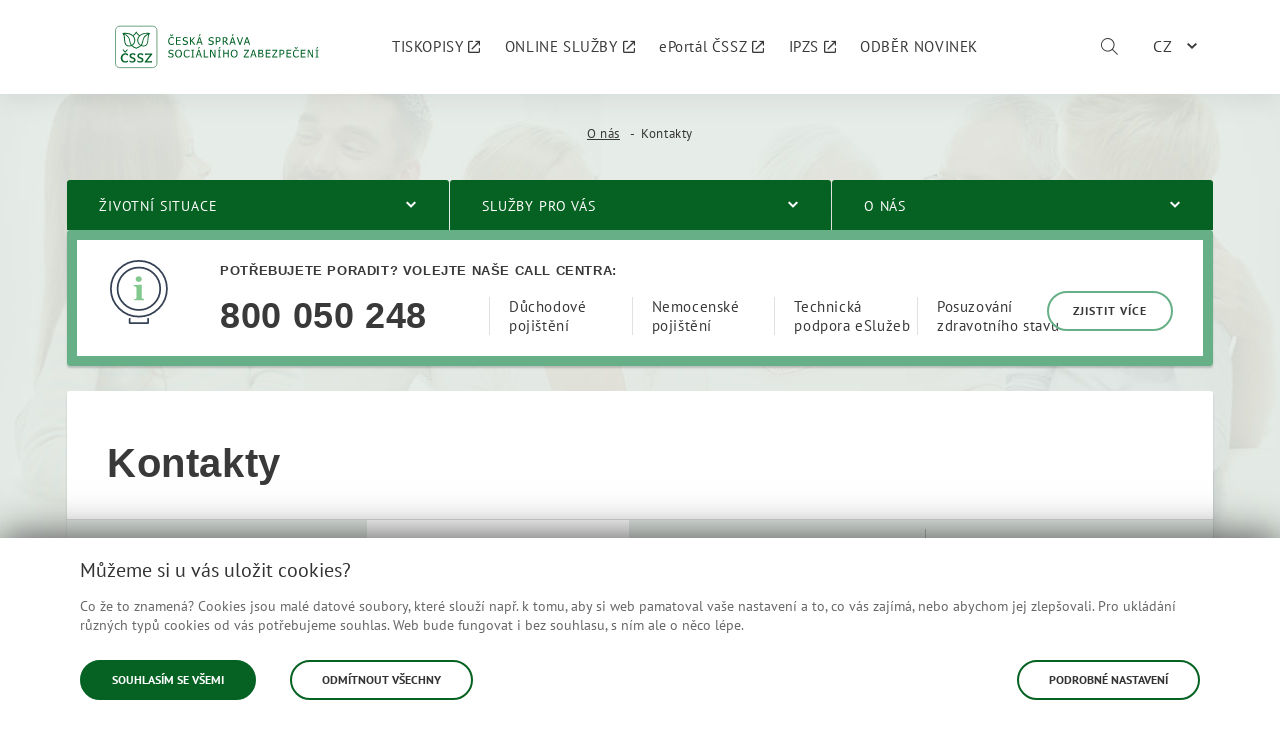

--- FILE ---
content_type: text/html;charset=UTF-8
request_url: https://www.cssz.cz/web/cz/kontakty/region/ustredi
body_size: 37927
content:
<!DOCTYPE html> <!DOCTYPE html> <html class="ltr js-ok" dir="ltr" lang="cs-CZ"> <head> <meta charset="utf-8"> <meta content="initial-scale=1.0, width=device-width" name="viewport" /> <title>ČSSZ/ÚSSZ/IPZS - Česká správa sociálního zabezpečení</title> <meta name="keywords" content="Česká správa sociálního zabezpečení"> <meta name="description" content=""> <link rel="apple-touch-icon" sizes="180x180" href="https://www.cssz.cz/o/cssz-theme/images/meta/apple-touch-icon.png?v=ngkJPKobn9"> <link rel="icon" type="image/png" sizes="32x32" href="https://www.cssz.cz/o/cssz-theme/images/meta/favicon-32x32.png?v=ngkJPKobn9"> <link rel="icon" type="image/png" sizes="16x16" href="https://www.cssz.cz/o/cssz-theme/images/meta/favicon-16x16.png?v=ngkJPKobn9"> <link rel="manifest" href="https://www.cssz.cz/o/cssz-theme/images/meta/manifest.json?v=ngkJPKobn9"> <link rel="mask-icon" href="https://www.cssz.cz/o/cssz-theme/images/meta/safari-pinned-tab.svg?v=ngkJPKobn9" color="#066223"> <link rel="shortcut icon" href="https://www.cssz.cz/o/cssz-theme/images/meta/favicon.ico?v=ngkJPKobn9"> <meta name="msapplication-config" content="https://www.cssz.cz/o/cssz-theme/images/meta/browserconfig.xml?v=ngkJPKobn9"> <meta name="theme-color" content="#e3eae5"> <link href="https://www.cssz.cz/o/mentions-web/css/mentions.css" rel="stylesheet" type = "text/css" /> <link href="https://www.cssz.cz/o/dynamic-data-mapping-form-renderer/css/main.css" rel="stylesheet" type = "text/css" /> <meta content="text/html; charset=UTF-8" http-equiv="content-type" /> <link data-senna-track="temporary" href="https&#x3a;&#x2f;&#x2f;www&#x2e;cssz&#x2e;cz&#x2f;kontakty" rel="canonical" /> <link class="lfr-css-file" data-senna-track="temporary" href="https&#x3a;&#x2f;&#x2f;www&#x2e;cssz&#x2e;cz&#x2f;o&#x2f;cssz-theme&#x2f;css&#x2f;aui&#x2e;css&#x3f;browserId&#x3d;other&#x26;themeId&#x3d;cssztheme7_WAR_cssztheme&#x26;minifierType&#x3d;css&#x26;languageId&#x3d;cs_CZ&#x26;b&#x3d;7004&#x26;t&#x3d;1766152234534" id="liferayAUICSS" rel="stylesheet" type="text/css" /> <link data-senna-track="temporary" href="&#x2f;o&#x2f;frontend-css-web&#x2f;main&#x2e;css&#x3f;browserId&#x3d;other&#x26;themeId&#x3d;cssztheme7_WAR_cssztheme&#x26;minifierType&#x3d;css&#x26;languageId&#x3d;cs_CZ&#x26;b&#x3d;7004&#x26;t&#x3d;1708940823891" id="liferayPortalCSS" rel="stylesheet" type="text/css" /> <link data-senna-track="temporary" href="&#x2f;combo&#x3f;browserId&#x3d;other&#x26;minifierType&#x3d;&#x26;themeId&#x3d;cssztheme7_WAR_cssztheme&#x26;languageId&#x3d;cs_CZ&#x26;b&#x3d;7004&#x26;CsszWebPortletKontaktyCSSZ&#x3a;&#x25;2Fcss&#x25;2Fmain&#x2e;css&#x26;CsszWebPortletZobrazUpozorneni_INSTANCE_alerts&#x3a;&#x25;2Fcss&#x25;2Fmain&#x2e;css&#x26;com_liferay_journal_content_web_portlet_JournalContentPortlet_INSTANCE_footer&#x3a;&#x25;2Fcss&#x25;2Fmain&#x2e;css&#x26;com_liferay_product_navigation_product_menu_web_portlet_ProductMenuPortlet&#x3a;&#x25;2Fcss&#x25;2Fmain&#x2e;css&#x26;t&#x3d;1766148620000" id="89147edc" rel="stylesheet" type="text/css" /> <script data-senna-track="temporary" type="text/javascript">var Liferay=Liferay||{};
Liferay.Browser={acceptsGzip:function(){return!0},getMajorVersion:function(){return 131},getRevision:function(){return"537.36"},getVersion:function(){return"131.0"},isAir:function(){return!1},isChrome:function(){return!0},isEdge:function(){return!1},isFirefox:function(){return!1},isGecko:function(){return!0},isIe:function(){return!1},isIphone:function(){return!1},isLinux:function(){return!1},isMac:function(){return!0},isMobile:function(){return!1},isMozilla:function(){return!1},isOpera:function(){return!1},
isRtf:function(){return!0},isSafari:function(){return!0},isSun:function(){return!1},isWebKit:function(){return!0},isWindows:function(){return!1}};Liferay.Data=Liferay.Data||{};Liferay.Data.ICONS_INLINE_SVG=!0;Liferay.Data.NAV_SELECTOR="#navigation";Liferay.Data.NAV_SELECTOR_MOBILE="#navigationCollapse";Liferay.Data.isCustomizationView=function(){return!1};Liferay.Data.notices=[null];
Liferay.PortletKeys={DOCUMENT_LIBRARY:"com_liferay_document_library_web_portlet_DLPortlet",DYNAMIC_DATA_MAPPING:"com_liferay_dynamic_data_mapping_web_portlet_DDMPortlet",ITEM_SELECTOR:"com_liferay_item_selector_web_portlet_ItemSelectorPortlet"};Liferay.PropsValues={JAVASCRIPT_SINGLE_PAGE_APPLICATION_TIMEOUT:0,NTLM_AUTH_ENABLED:!1,UPLOAD_SERVLET_REQUEST_IMPL_MAX_SIZE:524288E3};
Liferay.ThemeDisplay={getLayoutId:function(){return"303"},getLayoutRelativeControlPanelURL:function(){return"/group/cz/~/control_panel/manage?p_p_id\x3dCsszWebPortletKontaktyCSSZ"},getLayoutRelativeURL:function(){return"/web/cz/kontakty"},getLayoutURL:function(){return"https://www.cssz.cz/web/cz/kontakty"},getParentLayoutId:function(){return"5"},isControlPanel:function(){return!1},isPrivateLayout:function(){return"false"},isVirtualLayout:function(){return!1},getBCP47LanguageId:function(){return"cs-CZ"},
getCDNBaseURL:function(){return"https://www.cssz.cz"},getCDNDynamicResourcesHost:function(){return""},getCDNHost:function(){return""},getCompanyGroupId:function(){return"20152"},getCompanyId:function(){return"20116"},getDefaultLanguageId:function(){return"cs_CZ"},getDoAsUserIdEncoded:function(){return""},getLanguageId:function(){return"cs_CZ"},getParentGroupId:function(){return"20143"},getPathContext:function(){return""},getPathImage:function(){return"/image"},getPathJavaScript:function(){return"/o/frontend-js-web"},
getPathMain:function(){return"/c"},getPathThemeImages:function(){return"https://www.cssz.cz/o/cssz-theme/images"},getPathThemeRoot:function(){return"/o/cssz-theme"},getPlid:function(){return"130876"},getPortalURL:function(){return"https://www.cssz.cz"},getScopeGroupId:function(){return"20143"},getScopeGroupIdOrLiveGroupId:function(){return"20143"},getSessionId:function(){return""},getSiteAdminURL:function(){return"https://www.cssz.cz/group/cz/~/control_panel/manage?p_p_lifecycle\x3d0\x26p_p_state\x3dmaximized\x26p_p_mode\x3dview"},
getSiteGroupId:function(){return"20143"},getURLControlPanel:function(){return"/group/control_panel?refererPlid\x3d130876"},getURLHome:function(){return"https://www.cssz.cz/web/cz/uvod"},getUserId:function(){return"20120"},getUserName:function(){return""},isAddSessionIdToURL:function(){return!1},isFreeformLayout:function(){return!1},isImpersonated:function(){return!1},isSignedIn:function(){return!1},isStateExclusive:function(){return!1},isStateMaximized:function(){return!1},isStatePopUp:function(){return!1}};
var themeDisplay=Liferay.ThemeDisplay;
Liferay.AUI={getAvailableLangPath:function(){return"available_languages.jsp?browserId\x3dother\x26themeId\x3dcssztheme7_WAR_cssztheme\x26colorSchemeId\x3d01\x26minifierType\x3djs\x26languageId\x3dcs_CZ\x26b\x3d7004\x26t\x3d1708940823993"},getCombine:function(){return!0},getComboPath:function(){return"/combo/?browserId\x3dother\x26minifierType\x3d\x26languageId\x3dcs_CZ\x26b\x3d7004\x26t\x3d1708940823993\x26"},getDateFormat:function(){return"%d/%m/%Y"},getEditorCKEditorPath:function(){return"/o/frontend-editor-ckeditor-web"},getFilter:function(){return"min"},
getFilterConfig:function(){var a=null;this.getCombine()||(a={replaceStr:".js"+this.getStaticResourceURLParams(),searchExp:"\\.js$"});return a},getJavaScriptRootPath:function(){return"/o/frontend-js-web"},getLangPath:function(){return"aui_lang.jsp?browserId\x3dother\x26themeId\x3dcssztheme7_WAR_cssztheme\x26colorSchemeId\x3d01\x26minifierType\x3djs\x26languageId\x3dcs_CZ\x26b\x3d7004\x26t\x3d1708940823993"},getPortletRootPath:function(){return"/html/portlet"},getStaticResourceURLParams:function(){return"?browserId\x3dother\x26minifierType\x3d\x26languageId\x3dcs_CZ\x26b\x3d7004\x26t\x3d1708940823993"}};
Liferay.authToken="zakwqcP0";Liferay.currentURL="/web/cz/kontakty/region/ustredi";Liferay.currentURLEncoded="%2Fweb%2Fcz%2Fkontakty%2Fregion%2Fustredi";</script> <script src="/o/js_loader_modules?t=1766152234534" type="text/javascript"></script> <script src="/o/frontend-js-web/barebone.jsp?browserId=other&amp;themeId=cssztheme7_WAR_cssztheme&amp;colorSchemeId=01&amp;minifierType=js&amp;minifierBundleId=javascript.barebone.files&amp;languageId=cs_CZ&amp;b=7004&amp;t=1708940823993" type="text/javascript"></script> <script src="/o/js_bundle_config?t=1762622848525" type="text/javascript"></script> <script data-senna-track="temporary" type="text/javascript"></script> <meta data-analytics-allowed="" /> <script type="text/javascript">window.getCookie=function(a){a=("; "+document.cookie).split("; "+a+"\x3d");return 2===a.length?a.pop().split(";").shift():""};window.isAnalyticsCookiesAllowed=function(){var a="granted"===window.getCookie("gcc_analytics"),b=document.querySelector("meta[data-analytics-allowed]");b&&(b.dataset.analyticsAllowed=a);return a};</script> <link class="lfr-css-file" data-senna-track="temporary" href="https&#x3a;&#x2f;&#x2f;www&#x2e;cssz&#x2e;cz&#x2f;o&#x2f;cssz-theme&#x2f;css&#x2f;main&#x2e;css&#x3f;browserId&#x3d;other&#x26;themeId&#x3d;cssztheme7_WAR_cssztheme&#x26;minifierType&#x3d;css&#x26;languageId&#x3d;cs_CZ&#x26;b&#x3d;7004&#x26;t&#x3d;1766152234534" id="liferayThemeCSS" rel="stylesheet" type="text/css" /> <style type="text/css">.cssz-theme.body__wrapper .content a[name]{text-decoration:none!important}.map-area__underline{pointer-events:none}</style> <style type="text/css"> </style> <link data-senna-track="permanent" href="/combo?browserId=other&minifierType=css&languageId=cs_CZ&b=7004&t=1708940817859&/o/product-navigation-simulation-theme-contributor/css/simulation_panel.css&/o/product-navigation-product-menu-theme-contributor/product_navigation_product_menu.css&/o/product-navigation-control-menu-theme-contributor/product_navigation_control_menu.css" rel="stylesheet" type = "text/css" /> <link rel="stylesheet" type="text/css" media="screen" href="https://www.cssz.cz/o/cssz-theme/css/front.css?browserId=other&amp;themeId=cssztheme7_WAR_cssztheme&amp;minifierType=css&amp;v=1.7.9.33&amp;languageId=cs_CZ&amp;b=7004&amp;t=1766152234534"> <link rel="stylesheet" type="text/css" media="screen" href="https://www.cssz.cz/o/cssz-theme/css/chatbot/style.css?browserId=other&amp;themeId=cssztheme7_WAR_cssztheme&amp;minifierType=css&amp;languageId=cs_CZ&amp;b=7004&amp;t=1766152234534"> <link rel="stylesheet" type="text/css" media="print" href="https://www.cssz.cz/o/cssz-theme/css/print.css?browserId=other&amp;themeId=cssztheme7_WAR_cssztheme&amp;minifierType=css&amp;languageId=cs_CZ&amp;b=7004&amp;t=1766152234534"> <script src="https://www.cssz.cz/o/cssz-theme/js/vendor/bootstrap.min.js" type="text/javascript"></script> <script src="https://www.cssz.cz/o/cssz-theme/js/vendor/jquery-3.2.0.min.js" type="text/javascript"></script> <script src="https://www.cssz.cz/o/cssz-theme/js/vendor/jquery.ba-throttle-debounce.min.js" type="text/javascript"></script> </head> <body class=" controls-visible yui3-skin-sam guest-site signed-out public-page site"> <div class="cssz-theme body__wrapper body__wrapper--hp web-color-theme " id="wrapper"> <div class="portlet-boundary portlet-boundary_CsszWebPortletZobrazUpozorneni_ portlet-static portlet-static-end portlet-barebone zobraz-upozorneni-portlet " id="p_p_id_CsszWebPortletZobrazUpozorneni_INSTANCE_alerts_" > <span id="p_CsszWebPortletZobrazUpozorneni_INSTANCE_alerts"></span> <section class="portlet" id="portlet_CsszWebPortletZobrazUpozorneni_INSTANCE_alerts"> <div class="portlet-content"> <div class=" portlet-content-container" > <div class="portlet-body"> </div> </div> </div> </section> </div> <div class="body__wrapper-in"> <h1 class="hidden">ČESKÁ SPRÁVA SOCIÁLNÍHO ZABEZPEČENÍ</h1> <div class="eportal-header header--not-logged header--mobile-nav-closed " role="contentinfo"> <div class="container"> <div class="row"> <div class="col-xs-16"> <div class="header__inner"> <a href="/web/cz" class="logo default-logo" title="Česká správa sociálního zabezpečení"> <img src="https://www.cssz.cz/o/cssz-theme/images/layout/cssz-logo.svg" class="logo__picture" alt="ČSSZ logo"> </a> <div class="navigation-holder"> <div class="navigation" role="navigation"> <nav> <ul class="eportal-nav" aria-label="Stránky ePortálu" role="menubar"> <li class="eportal-nav__item" role="presentation"> <a class="eportal-nav__link only-icon" href="https://eportal.cssz.cz/web/portal/tiskopisy" role="menuitem" tabindex="0" > <span class="eportal-nav__label">TISKOPISY</span> <span class="cssz-theme-icon-external pl-a-5 smaller"></span> </a> </li> <li class="eportal-nav__item" role="presentation"> <a class="eportal-nav__link only-icon" href="https://eportal.cssz.cz/web/portal/sluzby" role="menuitem" tabindex="0" > <span class="eportal-nav__label">ONLINE SLUŽBY</span> <span class="cssz-theme-icon-external pl-a-5 smaller"></span> </a> </li> <li class="eportal-nav__item" role="presentation"> <a class="eportal-nav__link only-icon" href="https://eportal.cssz.cz/web/portal" role="menuitem" tabindex="0" title="Komunikujte s ČSSZ online z pohodlí domova"> <span class="eportal-nav__label">ePortál ČSSZ</span> <span class="cssz-theme-icon-external pl-a-5 smaller"></span> </a> </li> <li class="eportal-nav__item" role="presentation"> <a class="eportal-nav__link only-icon" href="https://www.ipzs.cz" role="menuitem" tabindex="0" title="Vše, co potřebujete vědět z oblasti posudkového lékařství, přehledně a na jednom místě"> <span class="eportal-nav__label">IPZS</span> <span class="cssz-theme-icon-external pl-a-5 smaller"></span> </a> </li> <li class="eportal-nav__item" role="presentation"> <a class="eportal-nav__link only-icon" href="https://www.cssz.cz/web/cz/newsletter" role="menuitem" tabindex="0" title="Poskytněte nám svoji e-mailovou adresu a získejte přístup k aktuálním informacím"> <span class="eportal-nav__label">ODBĚR NOVINEK</span> </a> </li> </ul> </nav> </div> </div> <div class="search-holder"> <a href="/web/cz/vyhledavani" class="search-panel-toggle" aria-label="Vyhledávání"> <span class="eportal-icon icon-search search-panel-toggle__icon"></span> <span class="search-panel-toggle__label">Vyhledávání</span> </a> </div> <div class="user-holder"> </div> <div class="mobile-menu-toggle-holder"> <span class="mobile-menu-toggle"> <span class="mobile-menu-toggle__line"></span> <span class="mobile-menu-toggle__line"></span> <span class="mobile-menu-toggle__line"></span> <span class="mobile-menu-toggle__line"></span> <span class="mobile-menu-toggle__label">Menu</span> </span> </div> <div class="language-switcher-holder"> <div class="portlet-boundary portlet-boundary_com_liferay_site_navigation_language_web_portlet_SiteNavigationLanguagePortlet_ portlet-static portlet-static-end portlet-barebone portlet-language " id="p_p_id_com_liferay_site_navigation_language_web_portlet_SiteNavigationLanguagePortlet_INSTANCE_header_" > <span id="p_com_liferay_site_navigation_language_web_portlet_SiteNavigationLanguagePortlet_INSTANCE_header"></span> <section class="portlet" id="portlet_com_liferay_site_navigation_language_web_portlet_SiteNavigationLanguagePortlet_INSTANCE_header"> <div class="portlet-content"> <div class=" portlet-content-container" > <div class="portlet-body"> <div class="dropdown dropdown--header dropdown--lang" aria-label="Změna jazyka"> <button class="form-control dropdown-toggle" type="button" id="dropdownMenuButton" data-toggle="dropdown" aria-haspopup="true" aria-expanded="false" tabindex="0">CZ</button> <ul class="dropdown-menu dropdown-menu-right" aria-labelledby="dropdownMenuButton" role="menu" aria-hidden="true"> <li> <a role="menuitem" class="dropdown-item" tabindex="-1" href="/web/lang?lang=en">EN</a> </li> <li> <a role="menuitem" class="dropdown-item" tabindex="-1" href="/web/lang?lang=de">DE</a> </li> <li> <a role="menuitem" class="dropdown-item" tabindex="-1" href="/web/lang?lang=fr">FR</a> </li> <li> <a role="menuitem" class="dropdown-item" tabindex="-1" href="/web/lang?lang=ru">RU</a> </li> </ul> </div> <style> .cssz-theme.body__wrapper .portlet-topper { z-index: unset; } .cssz-theme.body__wrapper #main-content .portlet-topper { z-index: 1050; } </style> </div> </div> </div> </section> </div> </div> </div> </div> </div> </div> </div> <div class="search-panel"> <div class="container"> <div class="search-panel__holder"> <div class="row"> <div class="col-sm-11 col-sm-offset-2 col-md-8 col-md-offset-4"> <div class="portlet-boundary portlet-boundary_CsszWebPortletVyhledavaniSNasepkavacem_ portlet-static portlet-static-end portlet-barebone " id="p_p_id_CsszWebPortletVyhledavaniSNasepkavacem_INSTANCE_search_" > <span id="p_CsszWebPortletVyhledavaniSNasepkavacem_INSTANCE_search"></span> <section class="portlet" id="portlet_CsszWebPortletVyhledavaniSNasepkavacem_INSTANCE_search"> <div class="portlet-content"> <div class=" portlet-content-container" > <div class="portlet-body"> <form name="_CsszWebPortletVyhledavaniSNasepkavacem_INSTANCE_search_fm" id="_CsszWebPortletVyhledavaniSNasepkavacem_INSTANCE_search_fm" method="get" action="/web/cz/vyhledavani" onSubmit='return _CsszWebPortletVyhledavaniSNasepkavacem_INSTANCE_search_search(); event.preventDefault();'> <div class="input-group search__input-holder"> <input type="hidden" name="p_p_id" value="com_liferay_portal_search_web_portlet_SearchPortlet" /> <input type="hidden" name="p_p_lifecycle" value="0" /> <input type="hidden" name="p_p_state" value="maximized" /> <input type="hidden" name="p_p_mode" value="view" /> <input type="hidden" name="_com_liferay_portal_search_web_portlet_SearchPortlet_mvcPath" value="/search.jsp" /> <input type="text" class="form-control search__input" placeholder="Hledaný výraz" 
               name="_com_liferay_portal_search_web_portlet_SearchPortlet_keywords_user_inputed" id="_com_liferay_portal_search_web_portlet_SearchPortlet_keywords_user_inputed" 
               value='' autocomplete="off" aria-label="Hledaný výraz">
        <label for="_com_liferay_portal_search_web_portlet_SearchPortlet_keywords_user_inputed" class="hidden">Hledaný výraz</label>
        <input type="hidden" name="_com_liferay_portal_search_web_portlet_SearchPortlet_keywords" id="_com_liferay_portal_search_web_portlet_SearchPortlet_keywords" value=''>
        
        <span class="input-group-btn search__button-holder">
            <button class="btn search__button" type="submit" aria-label="Vyhledávání"><span class="cssz-theme-icon-search"></span></button>
        </span>
    </div>
    <div class="autocomplete-holder">
        <ul id="search-autocomplete" class="autocomplete no-bullets" role="listbox" aria-label="Výsledky hledání">
        </ul>
    </div>

    

    <script type="text/javascript">
        AUI().use('array-extras', 'event-valuechange', 'aui-io-request', 'node', function (A) {
            
            A.one('#_CsszWebPortletVyhledavaniSNasepkavacem_INSTANCE_search_fm #_com_liferay_portal_search_web_portlet_SearchPortlet_keywords_user_inputed').on('valuechange', function (e) {           
                _CsszWebPortletVyhledavaniSNasepkavacem_INSTANCE_search_removeOldResults();
                
                var keywords = _CsszWebPortletVyhledavaniSNasepkavacem_INSTANCE_search_stripKeywords(e.newVal);
                
                if (keywords !== '') {
                    _CsszWebPortletVyhledavaniSNasepkavacem_INSTANCE_search_autoComplete(keywords, encodeURIComponent(e.newVal));
                }
            });
            
            A.one('#_CsszWebPortletVyhledavaniSNasepkavacem_INSTANCE_search_fm #_com_liferay_portal_search_web_portlet_SearchPortlet_keywords_user_inputed').on('blur', function (e) {
                setTimeout(function() {
                    A.one('#search-autocomplete').addClass('hidden');
                }, 150);
            });
            
            A.one('#_CsszWebPortletVyhledavaniSNasepkavacem_INSTANCE_search_fm #_com_liferay_portal_search_web_portlet_SearchPortlet_keywords_user_inputed').on('focus', function (e) {
                A.one('#search-autocomplete').removeClass('hidden');
            });
            
            function _CsszWebPortletVyhledavaniSNasepkavacem_INSTANCE_search_autoComplete(query, userInputedQuery) {
                A.io.request('https://www.cssz.cz/web/cz/kontakty?p_p_id=CsszWebPortletVyhledavaniSNasepkavacem_INSTANCE_search&p_p_lifecycle=2&p_p_state=normal&p_p_mode=view&p_p_resource_id=searchContent&p_p_cacheability=cacheLevelPage&_CsszWebPortletVyhledavaniSNasepkavacem_INSTANCE_search__CsszWebPortletKontaktyCSSZ_type=ustredi',{
                    dataType:'json',
                    method:'POST',
                    data:{
                        _CsszWebPortletVyhledavaniSNasepkavacem_INSTANCE_search_searchKey:query,
                        _CsszWebPortletVyhledavaniSNasepkavacem_INSTANCE_search_cmd:"autoComplete"
                    },
                    on: {
                        success:function(){
                            _CsszWebPortletVyhledavaniSNasepkavacem_INSTANCE_search_removeOldResults();
                            _CsszWebPortletVyhledavaniSNasepkavacem_INSTANCE_search_showResults(this.get('responseData'), query, userInputedQuery);
                        }
                    }
                });
            }
            
            function _CsszWebPortletVyhledavaniSNasepkavacem_INSTANCE_search_showResults(results, query, userInputedQuery)  {
                var ulNode = A.one('#search-autocomplete');

                if (results != undefined) {
                    
                    A.Array.map(results, function (result) {
                        var appendString = '<li class="autocomplete__item" role="presentation"><a class="autocomplete__link" href="' + result.url + '" role="option" aria-label="' + result.title + '">';
                        if (false && result.category != undefined) { //odstraneni kategorie z vysledku
                            appendString += '<h3 class="h3">' + result.category + '</h3>';
                        }
                        appendString += '<p>' + result.title + '</p></a></li>';
                        ulNode.append(appendString);
                    });
                }
                var showAllHref = '/web/cz/vyhledavani'
                + '?p_p_id=com_liferay_portal_search_web_portlet_SearchPortlet&p_p_lifecycle=0&p_p_state=maximized&p_p_mode=view&_com_liferay_portal_search_web_portlet_SearchPortlet_mvcPath=%2Fsearch.jsp'
                + '&_com_liferay_portal_search_web_portlet_SearchPortlet_keywords_user_inputed=' + userInputedQuery + '&_com_liferay_portal_search_web_portlet_SearchPortlet_keywords=' + query;

                ulNode.append('<li class="autocomplete__item" role="presentation"><a class="autocomplete__link" href="' + showAllHref 
                        + '" role="option" aria-label="Zobrazit všechny výsledky"><p>Zobrazit všechny výsledky</p></a></li>');                
            }
            
            function _CsszWebPortletVyhledavaniSNasepkavacem_INSTANCE_search_removeOldResults() {
                A.one('#search-autocomplete').empty();
            }   
        });

  	function _CsszWebPortletVyhledavaniSNasepkavacem_INSTANCE_search_search() {
            var keywords = document._CsszWebPortletVyhledavaniSNasepkavacem_INSTANCE_search_fm._com_liferay_portal_search_web_portlet_SearchPortlet_keywords_user_inputed.value;

            keywords = _CsszWebPortletVyhledavaniSNasepkavacem_INSTANCE_search_stripKeywords(keywords);
            
            if (keywords !== '') {

              document._CsszWebPortletVyhledavaniSNasepkavacem_INSTANCE_search_fm._com_liferay_portal_search_web_portlet_SearchPortlet_keywords.value = keywords;   

              return true;
            }
            
            return false;
  	}
        
        function _CsszWebPortletVyhledavaniSNasepkavacem_INSTANCE_search_stripKeywords(keywords) {
            keywords = keywords.replace(/^\s+|\s+$/, '');
            keywords = keywords.replace(/<script[\s\S]*?>/gi, '');
            keywords = keywords.replace(/<\/script>/gi, '');
            keywords = keywords.replace(/<|>|\'|\\|&|~|!|^/gi, '');
            keywords = keywords.replace(/([/()+@*])/gi, '\\$1');
            keywords = keywords.replace(/\s+/gi, ' ');
            keywords = keywords.trim(); 
            //keywords = keywords.replace(/^([^\s]* .*)$/gi, '\"$1\"');
            
            return keywords;
        }
    </script>
</form>

	
	
					
				
			
		
	
	


	</div>

			</div>
		
	</div>
</section>

		
	

				
				

		

	







	</div>




                    
                  </div>
                  <div class="col-sm-2 col-sm-offset-1 col-md-1 col-md-offset-3 d-flex justify-content-center">
                    <span class="search-panel__close">
                      <span class="eportal-icon icon-close"></span>
                    </span>
                  </div>
                </div>
              </div>
            </div>
          </div>


        <noscript>
          <div class="container">
            <div class="row">
              <div class="col-xs-16 col-sm-10 col-sm-offset-3 col-md-8 col-md-offset-4 col-lg-6 col-lg-offset-5">
                <div class="js-disclaimer">
                  <div class="alert alert--border alert-warning">
                    Máte vypnutý nebo nedostupný JavaScript.
                  </div>
                </div>
              </div>
            </div>
          </div>
        </noscript>

          















































	

	<div class="portlet-boundary portlet-boundary_com_liferay_journal_content_web_portlet_JournalContentPortlet_  portlet-static portlet-static-end portlet-barebone portlet-journal-content " id="p_p_id_com_liferay_journal_content_web_portlet_JournalContentPortlet_INSTANCE_ieAlertWarning_" >
		<span id="p_com_liferay_journal_content_web_portlet_JournalContentPortlet_INSTANCE_ieAlertWarning"></span>



	

		

			
				
					












































	

		

		
<section class="portlet" id="portlet_com_liferay_journal_content_web_portlet_JournalContentPortlet_INSTANCE_ieAlertWarning">

	<div class="portlet-content">

		
			<div class=" portlet-content-container" >
				


	<div class="portlet-body">



	
		
			
				
					

























































	

				

				
					
						


	

		






























         
         
         
         









	
		
			
				
					
						<div class="text-right user-tool-asset-addon-entries">
							
						</div>

						<div class="journal-content-article">
							<div class="container">
    <p id="ie-alert" class="hide alert alert-danger-light">Váš prohlížeč - MS Internet Explorer #version# - již nepatří mezi podporované prohlížeče. Doporučujeme přejít na některý jiný prohlížeč, podrobnosti najdete v <a href="/web/cz/prohlaseni-o-pristupnosti" target="_blank">prohlášení o&nbsp;přístupnosti</a>.</p>
</div>

<script>
    function isIE10OrOlder() {
        ua = navigator.userAgent;
        
        return ua.indexOf("MSIE ") > -1;
    }
    
    function isIE11() {
        ua = navigator.userAgent;
        
        return ua.indexOf("Trident/") > -1;
    }
    
    jQuery(document).ready(function() {
        var is_ie10OrOlder = isIE10OrOlder();
        var is_ie11 = isIE11();
        var is_ie = is_ie10OrOlder || is_ie11;
        
        //console.log("is_ie10OrOlder: " + is_ie10OrOlder + ", is_ie11: " + is_ie11);
        
        if (is_ie) {
            var ieAlert = $('#ie-alert');
            version = is_ie10OrOlder ? "10 nebo starší" : "11";
            ieAlert.html(ieAlert.html().replace("#version#", version));
            
            ieAlert.removeClass('hide');
        }
    });
</script>

<style>
    .cssz-theme.body__wrapper .alert.alert-danger-light {
        background-color: #f8bda5;
    }
    
    .cssz-theme.body__wrapper .alert.alert-danger-light a {
        color: #393939;
    }
    
    .cssz-theme.body__wrapper .alert.alert-danger-light a:hover {
        text-decoration: none;
    }
</style>
						</div>

						
					
				
			
		
	



	<div class="content-metadata-asset-addon-entries">
		
	</div>




	
	
					
				
			
		
	
	


	</div>

			</div>
		
	</div>
</section>

		
	

				
				

		

	







	</div>





          

        

        

          <div class="breadcrumbs">
              <div class="container">
                  <div class="row">
                      <div class="col-xs-16">














































	

	<div class="portlet-boundary portlet-boundary_com_liferay_site_navigation_breadcrumb_web_portlet_SiteNavigationBreadcrumbPortlet_  portlet-static portlet-static-end portlet-barebone portlet-breadcrumb " id="p_p_id_com_liferay_site_navigation_breadcrumb_web_portlet_SiteNavigationBreadcrumbPortlet_" >
		<span id="p_com_liferay_site_navigation_breadcrumb_web_portlet_SiteNavigationBreadcrumbPortlet"></span>



	

		

			
				
					












































	

		

		
<section class="portlet" id="portlet_com_liferay_site_navigation_breadcrumb_web_portlet_SiteNavigationBreadcrumbPortlet">

	<div class="portlet-content">

		
			<div class=" portlet-content-container" >
				


	<div class="portlet-body">



	
		
			
				
					

























































	

				

				
					
						


	

		



































































<div id="_com_liferay_site_navigation_breadcrumb_web_portlet_SiteNavigationBreadcrumbPortlet_breadcrumbs-defaultScreen">
	<h1 class="hide-accessible">Drobečková navigace</h1>

	

		

			<ul class="breadcrumb" aria-label="breadcrumb">
				
				<li>
					<a href="https://www.cssz.cz/web/cz/o-nas" >O nás</a>
				</li>
				<li class="active">Kontakty</li>
	</ul>

	
</div>

	
	
					
				
			
		
	
	


	</div>

			</div>
		
	</div>
</section>

		
	

				
				

		

	







	</div>




                      </div>
                  </div>
              </div>
          </div>

<div class="navigation" role="navigation">
    <div class="container">
        <div class="row">
            <div class="col-xs-16">
                <nav>
                    <ul class="nav" aria-label="Hlavní navigace" role="menubar">
                                                
                        
                            <li class="nav__item" role="presentation">
                                

                                <a href="https&#x3a;&#x2f;&#x2f;www&#x2e;cssz&#x2e;cz&#x2f;web&#x2f;cz&#x2f;zivotni-situace" class="nav__link nav__link--has-siblings" role="menuitem" aria-haspopup="true" >Životní situace</a>    
                                
                                    <ul class="nav-sub" role="menu">
                                            <li class="nav-sub__item" role="presentation">
                                            

                                                <a href="https&#x3a;&#x2f;&#x2f;www&#x2e;cssz&#x2e;cz&#x2f;web&#x2f;cz&#x2f;duchody" class="nav-sub__link nav-sub__link--has-siblings" role="menuitem" aria-haspopup="true" >
                                                    <span class="nav-sub__link-val">Důchody</span>
                                                </a>
                                                    
                                                    <ul class="nav-sub-sub" role="menu">
                                                            <li class="nav-sub-sub__item" role="presentation">
                                                                <a href="https&#x3a;&#x2f;&#x2f;www&#x2e;cssz&#x2e;cz&#x2f;web&#x2f;cz&#x2f;duchody-snadne-a-prehledne" class="nav-sub-sub__link" role="menuitem" >
                                                                    <span class="nav-sub-sub__link-val">Důchody - snadně a přehledně</span>
                                                                </a>
                                                            </li>
                                                            <li class="nav-sub-sub__item" role="presentation">
                                                                <a href="https&#x3a;&#x2f;&#x2f;www&#x2e;cssz&#x2e;cz&#x2f;web&#x2f;cz&#x2f;zadost-o-duchod-online" class="nav-sub-sub__link" role="menuitem" >
                                                                    <span class="nav-sub-sub__link-val">Žádost o důchod online</span>
                                                                </a>
                                                            </li>
                                                            <li class="nav-sub-sub__item" role="presentation">
                                                                <a href="https&#x3a;&#x2f;&#x2f;www&#x2e;cssz&#x2e;cz&#x2f;web&#x2f;cz&#x2f;starobni-duchod" class="nav-sub-sub__link" role="menuitem" >
                                                                    <span class="nav-sub-sub__link-val">Starobní důchod</span>
                                                                </a>
                                                            </li>
                                                            <li class="nav-sub-sub__item" role="presentation">
                                                                <a href="https&#x3a;&#x2f;&#x2f;www&#x2e;cssz&#x2e;cz&#x2f;web&#x2f;cz&#x2f;invalidni-duchod" class="nav-sub-sub__link" role="menuitem" >
                                                                    <span class="nav-sub-sub__link-val">Invalidní důchod</span>
                                                                </a>
                                                            </li>
                                                            <li class="nav-sub-sub__item" role="presentation">
                                                                <a href="https&#x3a;&#x2f;&#x2f;www&#x2e;cssz&#x2e;cz&#x2f;web&#x2f;cz&#x2f;vdovsky-vdovecky-duchod" class="nav-sub-sub__link" role="menuitem" >
                                                                    <span class="nav-sub-sub__link-val">Vdovský/vdovecký důchod</span>
                                                                </a>
                                                            </li>
                                                            <li class="nav-sub-sub__item" role="presentation">
                                                                <a href="https&#x3a;&#x2f;&#x2f;www&#x2e;cssz&#x2e;cz&#x2f;web&#x2f;cz&#x2f;sirotci-duchod" class="nav-sub-sub__link" role="menuitem" >
                                                                    <span class="nav-sub-sub__link-val">Sirotčí důchod</span>
                                                                </a>
                                                            </li>
                                                            <li class="nav-sub-sub__item" role="presentation">
                                                                <a href="https&#x3a;&#x2f;&#x2f;www&#x2e;cssz&#x2e;cz&#x2f;web&#x2f;cz&#x2f;duchody-obecne-informace" class="nav-sub-sub__link" role="menuitem" >
                                                                    <span class="nav-sub-sub__link-val">Obecné informace</span>
                                                                </a>
                                                            </li>
                                                            <li class="nav-sub-sub__item" role="presentation">
                                                                <a href="https&#x3a;&#x2f;&#x2f;www&#x2e;cssz&#x2e;cz&#x2f;web&#x2f;cz&#x2f;informativni-duchodova-aplikace-ida-" class="nav-sub-sub__link" role="menuitem" >
                                                                    <span class="nav-sub-sub__link-val">Informativní důchodová aplikace (IDA)</span>
                                                                </a>
                                                            </li>
                                                            <li class="nav-sub-sub__item" role="presentation">
                                                                <a href="https&#x3a;&#x2f;&#x2f;www&#x2e;cssz&#x2e;cz&#x2f;web&#x2f;cz&#x2f;informativni-osobni-list-duchodoveho-pojisteni" class="nav-sub-sub__link" role="menuitem" >
                                                                    <span class="nav-sub-sub__link-val">Informativní výpis konta &#x2013; přehled dob důchodového pojištění</span>
                                                                </a>
                                                            </li>
                                                            <li class="nav-sub-sub__item" role="presentation">
                                                                <a href="https&#x3a;&#x2f;&#x2f;www&#x2e;cssz&#x2e;cz&#x2f;web&#x2f;cz&#x2f;duchodova-kalkulacka" class="nav-sub-sub__link" role="menuitem" >
                                                                    <span class="nav-sub-sub__link-val">Důchodová kalkulačka</span>
                                                                </a>
                                                            </li>
                                                            <li class="nav-sub-sub__item" role="presentation">
                                                                <a href="https&#x3a;&#x2f;&#x2f;eportal&#x2e;cssz&#x2e;cz&#x2f;web&#x2f;portal&#x2f;tiskopisy" class="nav-sub-sub__link" role="menuitem" >
                                                                    <span class="nav-sub-sub__link-val">Tiskopisy</span>
                                                                </a>
                                                            </li>
                                                            <li class="nav-sub-sub__item" role="presentation">
                                                                <a href="https&#x3a;&#x2f;&#x2f;www&#x2e;cssz&#x2e;cz&#x2f;web&#x2f;cz&#x2f;duchodova-reforma" class="nav-sub-sub__link" role="menuitem" >
                                                                    <span class="nav-sub-sub__link-val">Důchodová reforma</span>
                                                                </a>
                                                            </li>
                                                    </ul>
                                            </li>
                                            <li class="nav-sub__item" role="presentation">
                                            

                                                <a href="https&#x3a;&#x2f;&#x2f;www&#x2e;cssz&#x2e;cz&#x2f;web&#x2f;cz&#x2f;nemoc" class="nav-sub__link nav-sub__link--has-siblings" role="menuitem" aria-haspopup="true" >
                                                    <span class="nav-sub__link-val">Nemoc</span>
                                                </a>
                                                    
                                                    <ul class="nav-sub-sub" role="menu">
                                                            <li class="nav-sub-sub__item" role="presentation">
                                                                <a href="https&#x3a;&#x2f;&#x2f;www&#x2e;cssz&#x2e;cz&#x2f;web&#x2f;cz&#x2f;nemoc-snadne-a-prehledne" class="nav-sub-sub__link" role="menuitem" >
                                                                    <span class="nav-sub-sub__link-val">Nemoc - snadně a přehledně</span>
                                                                </a>
                                                            </li>
                                                            <li class="nav-sub-sub__item" role="presentation">
                                                                <a href="https&#x3a;&#x2f;&#x2f;www&#x2e;cssz&#x2e;cz&#x2f;web&#x2f;cz&#x2f;nemocenske" class="nav-sub-sub__link" role="menuitem" >
                                                                    <span class="nav-sub-sub__link-val">Nemocenské</span>
                                                                </a>
                                                            </li>
                                                            <li class="nav-sub-sub__item" role="presentation">
                                                                <a href="https&#x3a;&#x2f;&#x2f;www&#x2e;cssz&#x2e;cz&#x2f;web&#x2f;cz&#x2f;osetrovne" class="nav-sub-sub__link" role="menuitem" >
                                                                    <span class="nav-sub-sub__link-val">Ošetřovné</span>
                                                                </a>
                                                            </li>
                                                            <li class="nav-sub-sub__item" role="presentation">
                                                                <a href="https&#x3a;&#x2f;&#x2f;www&#x2e;cssz&#x2e;cz&#x2f;web&#x2f;cz&#x2f;dlouhodobe-osetrovne" class="nav-sub-sub__link" role="menuitem" >
                                                                    <span class="nav-sub-sub__link-val">Dlouhodobé ošetřovné</span>
                                                                </a>
                                                            </li>
                                                            <li class="nav-sub-sub__item" role="presentation">
                                                                <a href="https&#x3a;&#x2f;&#x2f;www&#x2e;cssz&#x2e;cz&#x2f;web&#x2f;cz&#x2f;eneschopenka-nem" class="nav-sub-sub__link" role="menuitem" >
                                                                    <span class="nav-sub-sub__link-val">eNeschopenka</span>
                                                                </a>
                                                            </li>
                                                            <li class="nav-sub-sub__item" role="presentation">
                                                                <a href="https&#x3a;&#x2f;&#x2f;www&#x2e;cssz&#x2e;cz&#x2f;web&#x2f;cz&#x2f;nemoc-obecne-informace" class="nav-sub-sub__link" role="menuitem" >
                                                                    <span class="nav-sub-sub__link-val">Obecné informace</span>
                                                                </a>
                                                            </li>
                                                            <li class="nav-sub-sub__item" role="presentation">
                                                                <a href="https&#x3a;&#x2f;&#x2f;www&#x2e;mpsv&#x2e;cz&#x2f;web&#x2f;cz&#x2f;kalkulacka-pro-vypocet-davek-v-roce-2025" class="nav-sub-sub__link" role="menuitem" >
                                                                    <span class="nav-sub-sub__link-val">Kalkulačky pro výpočet dávek NP</span>
                                                                </a>
                                                            </li>
                                                            <li class="nav-sub-sub__item" role="presentation">
                                                                <a href="https&#x3a;&#x2f;&#x2f;eportal&#x2e;cssz&#x2e;cz&#x2f;web&#x2f;portal&#x2f;tiskopisy" class="nav-sub-sub__link" role="menuitem" >
                                                                    <span class="nav-sub-sub__link-val">Tiskopisy</span>
                                                                </a>
                                                            </li>
                                                    </ul>
                                            </li>
                                            <li class="nav-sub__item" role="presentation">
                                            

                                                <a href="https&#x3a;&#x2f;&#x2f;www&#x2e;cssz&#x2e;cz&#x2f;web&#x2f;cz&#x2f;materstvi" class="nav-sub__link nav-sub__link--has-siblings" role="menuitem" aria-haspopup="true" >
                                                    <span class="nav-sub__link-val">Mateřství</span>
                                                </a>
                                                    
                                                    <ul class="nav-sub-sub" role="menu">
                                                            <li class="nav-sub-sub__item" role="presentation">
                                                                <a href="https&#x3a;&#x2f;&#x2f;www&#x2e;cssz&#x2e;cz&#x2f;web&#x2f;cz&#x2f;materstvi-snadne-a-prehledne" class="nav-sub-sub__link" role="menuitem" >
                                                                    <span class="nav-sub-sub__link-val">Mateřství - snadně a přehledně</span>
                                                                </a>
                                                            </li>
                                                            <li class="nav-sub-sub__item" role="presentation">
                                                                <a href="https&#x3a;&#x2f;&#x2f;www&#x2e;cssz&#x2e;cz&#x2f;web&#x2f;cz&#x2f;penezita-pomoc-v-materstvi" class="nav-sub-sub__link" role="menuitem" >
                                                                    <span class="nav-sub-sub__link-val">Peněžitá pomoc v mateřství</span>
                                                                </a>
                                                            </li>
                                                            <li class="nav-sub-sub__item" role="presentation">
                                                                <a href="https&#x3a;&#x2f;&#x2f;www&#x2e;cssz&#x2e;cz&#x2f;web&#x2f;cz&#x2f;otcovska" class="nav-sub-sub__link" role="menuitem" >
                                                                    <span class="nav-sub-sub__link-val">Otcovská</span>
                                                                </a>
                                                            </li>
                                                            <li class="nav-sub-sub__item" role="presentation">
                                                                <a href="https&#x3a;&#x2f;&#x2f;www&#x2e;cssz&#x2e;cz&#x2f;web&#x2f;cz&#x2f;vyrovnavaci-prispevek-v-tehotenstvi-a-materstvi" class="nav-sub-sub__link" role="menuitem" >
                                                                    <span class="nav-sub-sub__link-val">Vyrovnávací příspěvek v těhotenství a mateřství</span>
                                                                </a>
                                                            </li>
                                                            <li class="nav-sub-sub__item" role="presentation">
                                                                <a href="https&#x3a;&#x2f;&#x2f;www&#x2e;cssz&#x2e;cz&#x2f;web&#x2f;cz&#x2f;materstvi-obecne-informace" class="nav-sub-sub__link" role="menuitem" >
                                                                    <span class="nav-sub-sub__link-val">Obecné informace</span>
                                                                </a>
                                                            </li>
                                                            <li class="nav-sub-sub__item" role="presentation">
                                                                <a href="https&#x3a;&#x2f;&#x2f;www&#x2e;mpsv&#x2e;cz&#x2f;web&#x2f;cz&#x2f;kalkulacka-pro-vypocet-davek-v-roce-2025" class="nav-sub-sub__link" role="menuitem" target="_blank">
                                                                    <span class="nav-sub-sub__link-val">Kalkulačky pro výpočet dávek NP</span>
                                                                </a>
                                                            </li>
                                                            <li class="nav-sub-sub__item" role="presentation">
                                                                <a href="https&#x3a;&#x2f;&#x2f;eportal&#x2e;cssz&#x2e;cz&#x2f;web&#x2f;portal&#x2f;tiskopisy" class="nav-sub-sub__link" role="menuitem" >
                                                                    <span class="nav-sub-sub__link-val">Tiskopisy</span>
                                                                </a>
                                                            </li>
                                                    </ul>
                                            </li>
                                            <li class="nav-sub__item" role="presentation">
                                            

                                                <a href="https&#x3a;&#x2f;&#x2f;www&#x2e;cssz&#x2e;cz&#x2f;web&#x2f;cz&#x2f;platba-pojistneho" class="nav-sub__link nav-sub__link--has-siblings" role="menuitem" aria-haspopup="true" >
                                                    <span class="nav-sub__link-val">Pojistné na sociální zabezpečení</span>
                                                </a>
                                                    
                                                    <ul class="nav-sub-sub" role="menu">
                                                            <li class="nav-sub-sub__item" role="presentation">
                                                                <a href="https&#x3a;&#x2f;&#x2f;www&#x2e;cssz&#x2e;cz&#x2f;web&#x2f;cz&#x2f;placeni-pojistneho-snadne-a-prehledne" class="nav-sub-sub__link" role="menuitem" >
                                                                    <span class="nav-sub-sub__link-val">Placení pojistného - snadně a přehledně</span>
                                                                </a>
                                                            </li>
                                                            <li class="nav-sub-sub__item" role="presentation">
                                                                <a href="https&#x3a;&#x2f;&#x2f;www&#x2e;cssz&#x2e;cz&#x2f;web&#x2f;cz&#x2f;vyse-a-sazba" class="nav-sub-sub__link" role="menuitem" >
                                                                    <span class="nav-sub-sub__link-val">Sazby pojistného</span>
                                                                </a>
                                                            </li>
                                                            <li class="nav-sub-sub__item" role="presentation">
                                                                <a href="https&#x3a;&#x2f;&#x2f;www&#x2e;cssz&#x2e;cz&#x2f;web&#x2f;cz&#x2f;slevy-pro-pracujici-duchodce" class="nav-sub-sub__link" role="menuitem" >
                                                                    <span class="nav-sub-sub__link-val">Slevy pro pracující důchodce</span>
                                                                </a>
                                                            </li>
                                                            <li class="nav-sub-sub__item" role="presentation">
                                                                <a href="https&#x3a;&#x2f;&#x2f;www&#x2e;cssz&#x2e;cz&#x2f;web&#x2f;cz&#x2f;vypocet-pojistneho" class="nav-sub-sub__link" role="menuitem" >
                                                                    <span class="nav-sub-sub__link-val">Výpočet pojistného</span>
                                                                </a>
                                                            </li>
                                                            <li class="nav-sub-sub__item" role="presentation">
                                                                <a href="https&#x3a;&#x2f;&#x2f;www&#x2e;cssz&#x2e;cz&#x2f;web&#x2f;cz&#x2f;maximalni-vymerovaci-zaklad" class="nav-sub-sub__link" role="menuitem" >
                                                                    <span class="nav-sub-sub__link-val">Maximální vyměřovací základ</span>
                                                                </a>
                                                            </li>
                                                            <li class="nav-sub-sub__item" role="presentation">
                                                                <a href="https&#x3a;&#x2f;&#x2f;www&#x2e;cssz&#x2e;cz&#x2f;web&#x2f;cz&#x2f;platba-a-terminy" class="nav-sub-sub__link" role="menuitem" >
                                                                    <span class="nav-sub-sub__link-val">Platba a termíny</span>
                                                                </a>
                                                            </li>
                                                            <li class="nav-sub-sub__item" role="presentation">
                                                                <a href="https&#x3a;&#x2f;&#x2f;www&#x2e;cssz&#x2e;cz&#x2f;web&#x2f;cz&#x2f;sleva-na-pojistnem-zamestnance-v-ovocnarstvi-a-pri-pestovani-zeleniny" class="nav-sub-sub__link" role="menuitem" >
                                                                    <span class="nav-sub-sub__link-val">Sleva na pojistném zaměstnance v ovocnářství a při pěstování zeleniny</span>
                                                                </a>
                                                            </li>
                                                            <li class="nav-sub-sub__item" role="presentation">
                                                                <a href="https&#x3a;&#x2f;&#x2f;www&#x2e;cssz&#x2e;cz&#x2f;web&#x2f;cz&#x2f;platba-pojistneho-obecne-informace" class="nav-sub-sub__link" role="menuitem" >
                                                                    <span class="nav-sub-sub__link-val">Obecné informace</span>
                                                                </a>
                                                            </li>
                                                            <li class="nav-sub-sub__item" role="presentation">
                                                                <a href="https&#x3a;&#x2f;&#x2f;eportal&#x2e;cssz&#x2e;cz&#x2f;web&#x2f;portal&#x2f;tiskopisy" class="nav-sub-sub__link" role="menuitem" >
                                                                    <span class="nav-sub-sub__link-val">Tiskopisy</span>
                                                                </a>
                                                            </li>
                                                            <li class="nav-sub-sub__item" role="presentation">
                                                                <a href="https&#x3a;&#x2f;&#x2f;www&#x2e;cssz&#x2e;cz&#x2f;web&#x2f;cz&#x2f;vraceni-preplatku-na-pojistnem-pri-dosazeni-maximalniho-vymerovaciho-zakladu" class="nav-sub-sub__link" role="menuitem" >
                                                                    <span class="nav-sub-sub__link-val">Vrácení přeplatku na pojistném při dosažení maximálního vyměřovacího základu</span>
                                                                </a>
                                                            </li>
                                                            <li class="nav-sub-sub__item" role="presentation">
                                                                <a href="https&#x3a;&#x2f;&#x2f;www&#x2e;cssz&#x2e;cz&#x2f;web&#x2f;cz&#x2f;milostive-leto-v-podminkach-cssz" class="nav-sub-sub__link" role="menuitem" >
                                                                    <span class="nav-sub-sub__link-val">Milostivé léto v podmínkách ČSSZ</span>
                                                                </a>
                                                            </li>
                                                    </ul>
                                            </li>
                                            <li class="nav-sub__item" role="presentation">
                                            

                                                <a href="https&#x3a;&#x2f;&#x2f;www&#x2e;cssz&#x2e;cz&#x2f;web&#x2f;cz&#x2f;jednotne-mesicni-hlaseni-zamestnavatele-jmhz-" class="nav-sub__link nav-sub__link--has-siblings" role="menuitem" aria-haspopup="true" >
                                                    <span class="nav-sub__link-val">Jednotné měsíční hlášení zaměstnavatele (JMHZ)</span>
                                                </a>
                                                    
                                                    <ul class="nav-sub-sub" role="menu">
                                                            <li class="nav-sub-sub__item" role="presentation">
                                                                <a href="https&#x3a;&#x2f;&#x2f;www&#x2e;cssz&#x2e;cz&#x2f;web&#x2f;cz&#x2f;co-je-jmhz-" class="nav-sub-sub__link" role="menuitem" >
                                                                    <span class="nav-sub-sub__link-val">Co je JMHZ?</span>
                                                                </a>
                                                            </li>
                                                            <li class="nav-sub-sub__item" role="presentation">
                                                                <a href="https&#x3a;&#x2f;&#x2f;www&#x2e;cssz&#x2e;cz&#x2f;web&#x2f;cz&#x2f;kdo-podava-jmh-" class="nav-sub-sub__link" role="menuitem" >
                                                                    <span class="nav-sub-sub__link-val">Kdo podává JMH?</span>
                                                                </a>
                                                            </li>
                                                            <li class="nav-sub-sub__item" role="presentation">
                                                                <a href="https&#x3a;&#x2f;&#x2f;www&#x2e;cssz&#x2e;cz&#x2f;web&#x2f;cz&#x2f;zpusob-podavani-jmh-lhuty-pro-podani-a-obsah-podani" class="nav-sub-sub__link" role="menuitem" >
                                                                    <span class="nav-sub-sub__link-val">Způsob podávání JMH, lhůty pro podání a obsah podání</span>
                                                                </a>
                                                            </li>
                                                            <li class="nav-sub-sub__item" role="presentation">
                                                                <a href="https&#x3a;&#x2f;&#x2f;www&#x2e;cssz&#x2e;cz&#x2f;web&#x2f;cz&#x2f;evidence-zamestnavatelu-prihlaseni-zmena-odhlaseni-" class="nav-sub-sub__link" role="menuitem" >
                                                                    <span class="nav-sub-sub__link-val">Evidence zaměstnavatelů (přihlášení, změna, odhlášení)</span>
                                                                </a>
                                                            </li>
                                                            <li class="nav-sub-sub__item" role="presentation">
                                                                <a href="https&#x3a;&#x2f;&#x2f;www&#x2e;cssz&#x2e;cz&#x2f;web&#x2f;cz&#x2f;evidence-zamestnancu-prihlaseni-zmena-odhlaseni-" class="nav-sub-sub__link" role="menuitem" >
                                                                    <span class="nav-sub-sub__link-val">Evidence zaměstnanců (přihlášení, změna, odhlášení)</span>
                                                                </a>
                                                            </li>
                                                            <li class="nav-sub-sub__item" role="presentation">
                                                                <a href="https&#x3a;&#x2f;&#x2f;www&#x2e;cssz&#x2e;cz&#x2f;web&#x2f;cz&#x2f;caste-dotazy-informacni-materialy" class="nav-sub-sub__link" role="menuitem" >
                                                                    <span class="nav-sub-sub__link-val">Časté dotazy, informační materiály</span>
                                                                </a>
                                                            </li>
                                                            <li class="nav-sub-sub__item" role="presentation">
                                                                <a href="https&#x3a;&#x2f;&#x2f;www&#x2e;mpsv&#x2e;cz&#x2f;jednotne-mesicni-hlaseni-zamestnavatelu-jmhz" class="nav-sub-sub__link" role="menuitem" >
                                                                    <span class="nav-sub-sub__link-val">MPSV &#x2013; další informace k JMHZ</span>
                                                                </a>
                                                            </li>
                                                    </ul>
                                            </li>
                                            <li class="nav-sub__item" role="presentation">
                                            

                                                <a href="https&#x3a;&#x2f;&#x2f;www&#x2e;cssz&#x2e;cz&#x2f;web&#x2f;cz&#x2f;zamestnavatel" class="nav-sub__link nav-sub__link--has-siblings" role="menuitem" aria-haspopup="true" >
                                                    <span class="nav-sub__link-val">Zaměstnavatel</span>
                                                </a>
                                                    
                                                    <ul class="nav-sub-sub" role="menu">
                                                            <li class="nav-sub-sub__item" role="presentation">
                                                                <a href="https&#x3a;&#x2f;&#x2f;www&#x2e;cssz&#x2e;cz&#x2f;web&#x2f;cz&#x2f;zamestnavatel-snadne-a-prehledne" class="nav-sub-sub__link" role="menuitem" >
                                                                    <span class="nav-sub-sub__link-val">Zaměstnavatel - snadně a přehledně</span>
                                                                </a>
                                                            </li>
                                                            <li class="nav-sub-sub__item" role="presentation">
                                                                <a href="https&#x3a;&#x2f;&#x2f;www&#x2e;cssz&#x2e;cz&#x2f;web&#x2f;cz&#x2f;povinnosti-zamestnavatelu-pri-provadeni-duchodoveho-pojisteni1" class="nav-sub-sub__link" role="menuitem" >
                                                                    <span class="nav-sub-sub__link-val">Povinnosti zaměstnavatelů při provádění důchodového pojištění</span>
                                                                </a>
                                                            </li>
                                                            <li class="nav-sub-sub__item" role="presentation">
                                                                <a href="https&#x3a;&#x2f;&#x2f;www&#x2e;cssz&#x2e;cz&#x2f;web&#x2f;cz&#x2f;povinnosti-zamestnavatelu-v-nemocenskem-pojisteni" class="nav-sub-sub__link" role="menuitem" >
                                                                    <span class="nav-sub-sub__link-val">Povinnosti zaměstnavatelů v nemocenském pojištění</span>
                                                                </a>
                                                            </li>
                                                            <li class="nav-sub-sub__item" role="presentation">
                                                                <a href="https&#x3a;&#x2f;&#x2f;www&#x2e;cssz&#x2e;cz&#x2f;web&#x2f;cz&#x2f;elektronickeho-predavani-predepsanych-tiskopisu" class="nav-sub-sub__link" role="menuitem" >
                                                                    <span class="nav-sub-sub__link-val">Elektronické předávání předepsaných tiskopisů</span>
                                                                </a>
                                                            </li>
                                                            <li class="nav-sub-sub__item" role="presentation">
                                                                <a href="https&#x3a;&#x2f;&#x2f;eportal&#x2e;cssz&#x2e;cz&#x2f;web&#x2f;portal&#x2f;tiskopisy-pro-zamestnavatele" class="nav-sub-sub__link" role="menuitem" >
                                                                    <span class="nav-sub-sub__link-val">Tiskopisy</span>
                                                                </a>
                                                            </li>
                                                            <li class="nav-sub-sub__item" role="presentation">
                                                                <a href="https&#x3a;&#x2f;&#x2f;www&#x2e;cssz&#x2e;cz&#x2f;web&#x2f;cz&#x2f;informace-pro-vyvojare-mzdovych-a-personalnich-systemu1" class="nav-sub-sub__link" role="menuitem" >
                                                                    <span class="nav-sub-sub__link-val">Informace pro vývojáře mzdových a personálních systémů</span>
                                                                </a>
                                                            </li>
                                                            <li class="nav-sub-sub__item" role="presentation">
                                                                <a href="https&#x3a;&#x2f;&#x2f;www&#x2e;cssz&#x2e;cz&#x2f;web&#x2f;cz&#x2f;refundace-nahrady-mzdy" class="nav-sub-sub__link" role="menuitem" >
                                                                    <span class="nav-sub-sub__link-val">Refundace náhrady mzdy</span>
                                                                </a>
                                                            </li>
                                                            <li class="nav-sub-sub__item" role="presentation">
                                                                <a href="https&#x3a;&#x2f;&#x2f;www&#x2e;cssz&#x2e;cz&#x2f;web&#x2f;cz&#x2f;zmeny-u-dpp-od-1&#x2e;-7&#x2e;-2024" class="nav-sub-sub__link" role="menuitem" >
                                                                    <span class="nav-sub-sub__link-val">Změny u DPP od 1. 7. 2024</span>
                                                                </a>
                                                            </li>
                                                    </ul>
                                            </li>
                                            <li class="nav-sub__item" role="presentation">
                                            

                                                <a href="https&#x3a;&#x2f;&#x2f;www&#x2e;cssz&#x2e;cz&#x2f;web&#x2f;cz&#x2f;osvc" class="nav-sub__link nav-sub__link--has-siblings" role="menuitem" aria-haspopup="true" >
                                                    <span class="nav-sub__link-val">OSVČ</span>
                                                </a>
                                                    
                                                    <ul class="nav-sub-sub" role="menu">
                                                            <li class="nav-sub-sub__item" role="presentation">
                                                                <a href="https&#x3a;&#x2f;&#x2f;www&#x2e;cssz&#x2e;cz&#x2f;web&#x2f;cz&#x2f;osvc-snadne-a-prehledne" class="nav-sub-sub__link" role="menuitem" >
                                                                    <span class="nav-sub-sub__link-val">OSVČ - snadně a přehledně</span>
                                                                </a>
                                                            </li>
                                                            <li class="nav-sub-sub__item" role="presentation">
                                                                <a href="https&#x3a;&#x2f;&#x2f;www&#x2e;cssz&#x2e;cz&#x2f;web&#x2f;cz&#x2f;duchodove-pojisteni-osvc" class="nav-sub-sub__link" role="menuitem" >
                                                                    <span class="nav-sub-sub__link-val">Důchodové pojištění OSVČ</span>
                                                                </a>
                                                            </li>
                                                            <li class="nav-sub-sub__item" role="presentation">
                                                                <a href="https&#x3a;&#x2f;&#x2f;www&#x2e;cssz&#x2e;cz&#x2f;web&#x2f;cz&#x2f;nemocenske-pojisteni-osvc" class="nav-sub-sub__link" role="menuitem" >
                                                                    <span class="nav-sub-sub__link-val">Nemocenské pojištění OSVČ</span>
                                                                </a>
                                                            </li>
                                                            <li class="nav-sub-sub__item" role="presentation">
                                                                <a href="https&#x3a;&#x2f;&#x2f;www&#x2e;cssz&#x2e;cz&#x2f;web&#x2f;cz&#x2f;osvc-povinnosti" class="nav-sub-sub__link" role="menuitem" >
                                                                    <span class="nav-sub-sub__link-val">Povinnosti</span>
                                                                </a>
                                                            </li>
                                                            <li class="nav-sub-sub__item" role="presentation">
                                                                <a href="https&#x3a;&#x2f;&#x2f;www&#x2e;cssz&#x2e;cz&#x2f;web&#x2f;cz&#x2f;sleva-na-pojistnem-pro-osvc-ktera-je-pozivatelem-starobniho-duchodu" class="nav-sub-sub__link" role="menuitem" >
                                                                    <span class="nav-sub-sub__link-val">Sleva na pojistném pro OSVČ, která je poživatelem starobního důchodu</span>
                                                                </a>
                                                            </li>
                                                            <li class="nav-sub-sub__item" role="presentation">
                                                                <a href="https&#x3a;&#x2f;&#x2f;www&#x2e;cssz&#x2e;cz&#x2f;web&#x2f;cz&#x2f;obecne-informace-osvc" class="nav-sub-sub__link" role="menuitem" >
                                                                    <span class="nav-sub-sub__link-val">Dotazy a zajímavosti</span>
                                                                </a>
                                                            </li>
                                                            <li class="nav-sub-sub__item" role="presentation">
                                                                <a href="https&#x3a;&#x2f;&#x2f;www&#x2e;cssz&#x2e;cz&#x2f;web&#x2f;cz&#x2f;osvc-v-kostce" class="nav-sub-sub__link" role="menuitem" >
                                                                    <span class="nav-sub-sub__link-val">OSVČ v kostce</span>
                                                                </a>
                                                            </li>
                                                            <li class="nav-sub-sub__item" role="presentation">
                                                                <a href="https&#x3a;&#x2f;&#x2f;eportal&#x2e;cssz&#x2e;cz&#x2f;web&#x2f;portal" class="nav-sub-sub__link" role="menuitem" >
                                                                    <span class="nav-sub-sub__link-val">Tiskopisy</span>
                                                                </a>
                                                            </li>
                                                            <li class="nav-sub-sub__item" role="presentation">
                                                                <a href="https&#x3a;&#x2f;&#x2f;www&#x2e;cssz&#x2e;cz&#x2f;web&#x2f;cz&#x2f;osvc-v-pausalnim-rezimu" class="nav-sub-sub__link" role="menuitem" >
                                                                    <span class="nav-sub-sub__link-val">OSVČ v paušálním režimu</span>
                                                                </a>
                                                            </li>
                                                            <li class="nav-sub-sub__item" role="presentation">
                                                                <a href="https&#x3a;&#x2f;&#x2f;www&#x2e;cssz&#x2e;cz&#x2f;web&#x2f;cz&#x2f;informace-o-zaplacenych-zalohach-na-pojistne-na-duchodove-pojisteni-osvc" class="nav-sub-sub__link" role="menuitem" >
                                                                    <span class="nav-sub-sub__link-val">Informace o zaplacených zálohách na důchodové pojištění OSVČ</span>
                                                                </a>
                                                            </li>
                                                    </ul>
                                            </li>
                                            <li class="nav-sub__item" role="presentation">
                                            

                                                <a href="https&#x3a;&#x2f;&#x2f;www&#x2e;cssz&#x2e;cz&#x2f;web&#x2f;cz&#x2f;nepriznivy-zdravotni-stav" class="nav-sub__link nav-sub__link--has-siblings" role="menuitem" aria-haspopup="true" >
                                                    <span class="nav-sub__link-val">Nepříznivý zdravotní stav</span>
                                                </a>
                                                    
                                                    <ul class="nav-sub-sub" role="menu">
                                                            <li class="nav-sub-sub__item" role="presentation">
                                                                <a href="https&#x3a;&#x2f;&#x2f;www&#x2e;cssz&#x2e;cz&#x2f;web&#x2f;cz&#x2f;nepriznivy-zdravotni-stav-snadne-a-prehledne" class="nav-sub-sub__link" role="menuitem" >
                                                                    <span class="nav-sub-sub__link-val">Nepříznivý zdravotní stav - snadně a přehledně</span>
                                                                </a>
                                                            </li>
                                                            <li class="nav-sub-sub__item" role="presentation">
                                                                <a href="https&#x3a;&#x2f;&#x2f;www&#x2e;ipzs&#x2e;cz&#x2f;" class="nav-sub-sub__link" role="menuitem" >
                                                                    <span class="nav-sub-sub__link-val">Lékařská posudková služba</span>
                                                                </a>
                                                            </li>
                                                            <li class="nav-sub-sub__item" role="presentation">
                                                                <a href="https&#x3a;&#x2f;&#x2f;www&#x2e;cssz&#x2e;cz&#x2f;web&#x2f;cz&#x2f;osoby-zdravotne-znevyhodnene" class="nav-sub-sub__link" role="menuitem" >
                                                                    <span class="nav-sub-sub__link-val">Osoby zdravotně znevýhodněné</span>
                                                                </a>
                                                            </li>
                                                            <li class="nav-sub-sub__item" role="presentation">
                                                                <a href="https&#x3a;&#x2f;&#x2f;www&#x2e;ipzs&#x2e;cz&#x2f;pro-lekare-formulare" class="nav-sub-sub__link" role="menuitem" >
                                                                    <span class="nav-sub-sub__link-val">Tiskopisy pro lékaře</span>
                                                                </a>
                                                            </li>
                                                            <li class="nav-sub-sub__item" role="presentation">
                                                                <a href="https&#x3a;&#x2f;&#x2f;www&#x2e;cssz&#x2e;cz&#x2f;web&#x2f;cz&#x2f;povinnosti-osetrujicich-lekaru" class="nav-sub-sub__link" role="menuitem" >
                                                                    <span class="nav-sub-sub__link-val">Povinnosti ošetřujících lékařů v nemocenském pojištění</span>
                                                                </a>
                                                            </li>
                                                            <li class="nav-sub-sub__item" role="presentation">
                                                                <a href="https&#x3a;&#x2f;&#x2f;www&#x2e;cssz&#x2e;cz&#x2f;web&#x2f;cz&#x2f;informace-pro-lekare-a-zdravotnicka-zarizeni" class="nav-sub-sub__link" role="menuitem" >
                                                                    <span class="nav-sub-sub__link-val">Informace pro lékaře a zdravotnická zařízení</span>
                                                                </a>
                                                            </li>
                                                    </ul>
                                            </li>
                                            <li class="nav-sub__item" role="presentation">
                                            

                                                <a href="https&#x3a;&#x2f;&#x2f;www&#x2e;cssz&#x2e;cz&#x2f;web&#x2f;cz&#x2f;prace-a-pobyt-v-zahranici" class="nav-sub__link nav-sub__link--has-siblings" role="menuitem" aria-haspopup="true" >
                                                    <span class="nav-sub__link-val">Práce a pobyt v zahraničí</span>
                                                </a>
                                                    
                                                    <ul class="nav-sub-sub" role="menu">
                                                            <li class="nav-sub-sub__item" role="presentation">
                                                                <a href="https&#x3a;&#x2f;&#x2f;www&#x2e;cssz&#x2e;cz&#x2f;web&#x2f;cz&#x2f;prace-a-pobyt-v-zahranici-snadne-a-prehledne" class="nav-sub-sub__link" role="menuitem" >
                                                                    <span class="nav-sub-sub__link-val">Práce a pobyt v zahraničí - snadně a přehledně</span>
                                                                </a>
                                                            </li>
                                                            <li class="nav-sub-sub__item" role="presentation">
                                                                <a href="https&#x3a;&#x2f;&#x2f;www&#x2e;cssz&#x2e;cz&#x2f;web&#x2f;cz&#x2f;pobyt-a-prace-v-zahranici-obecne-informace" class="nav-sub-sub__link" role="menuitem" >
                                                                    <span class="nav-sub-sub__link-val">Obecné informace</span>
                                                                </a>
                                                            </li>
                                                            <li class="nav-sub-sub__item" role="presentation">
                                                                <a href="https&#x3a;&#x2f;&#x2f;www&#x2e;cssz&#x2e;cz&#x2f;web&#x2f;cz&#x2f;evropska-unie" class="nav-sub-sub__link" role="menuitem" >
                                                                    <span class="nav-sub-sub__link-val">Evropská unie</span>
                                                                </a>
                                                            </li>
                                                            <li class="nav-sub-sub__item" role="presentation">
                                                                <a href="https&#x3a;&#x2f;&#x2f;www&#x2e;cssz&#x2e;cz&#x2f;web&#x2f;cz&#x2f;mezinarodni-smlouvy" class="nav-sub-sub__link" role="menuitem" >
                                                                    <span class="nav-sub-sub__link-val">Mezinárodní smlouvy</span>
                                                                </a>
                                                            </li>
                                                            <li class="nav-sub-sub__item" role="presentation">
                                                                <a href="https&#x3a;&#x2f;&#x2f;eportal&#x2e;cssz&#x2e;cz&#x2f;web&#x2f;portal&#x2f;tiskopisy-seznam" class="nav-sub-sub__link" role="menuitem" >
                                                                    <span class="nav-sub-sub__link-val">Tiskopisy</span>
                                                                </a>
                                                            </li>
                                                    </ul>
                                            </li>
                                            <li class="nav-sub__item" role="presentation">
                                            

                                                <a href="https&#x3a;&#x2f;&#x2f;www&#x2e;cssz&#x2e;cz&#x2f;web&#x2f;cz&#x2f;odskodneni" class="nav-sub__link nav-sub__link--has-siblings" role="menuitem" aria-haspopup="true" >
                                                    <span class="nav-sub__link-val">Odškodnění</span>
                                                </a>
                                                    
                                                    <ul class="nav-sub-sub" role="menu">
                                                            <li class="nav-sub-sub__item" role="presentation">
                                                                <a href="https&#x3a;&#x2f;&#x2f;www&#x2e;cssz&#x2e;cz&#x2f;web&#x2f;cz&#x2f;odskodneni-snadne-a-prehledne" class="nav-sub-sub__link" role="menuitem" >
                                                                    <span class="nav-sub-sub__link-val">Odškodnění - snadně a přehledně</span>
                                                                </a>
                                                            </li>
                                                    </ul>
                                            </li>
                                            <li class="nav-sub__item" role="presentation">
                                            

                                                <a href="https&#x3a;&#x2f;&#x2f;www&#x2e;cssz&#x2e;cz&#x2f;web&#x2f;cz&#x2f;pomoc-pro-obcany-ukrajiny-&#x2f;-dopomoga-gromadanam-ukraini" class="nav-sub__link" role="menuitem" aria-haspopup="true" >
                                                    <span class="nav-sub__link-val">Pomoc pro občany Ukrajiny / Допомога громадянам України</span>
                                                </a>
                                                    
                                            </li>
                                    </ul>
                            </li>
                        
                        
                            <li class="nav__item" role="presentation">
                                

                                <a href="https&#x3a;&#x2f;&#x2f;www&#x2e;cssz&#x2e;cz&#x2f;web&#x2f;cz&#x2f;sluzby-pro-vas" class="nav__link nav__link--has-siblings" role="menuitem" aria-haspopup="true" >Služby pro vás</a>    
                                
                                    <ul class="nav-sub" role="menu">
                                            <li class="nav-sub__item" role="presentation">
                                            

                                                <a href="https&#x3a;&#x2f;&#x2f;www&#x2e;cssz&#x2e;cz&#x2f;web&#x2f;cz&#x2f;tiskopisy" class="nav-sub__link nav-sub__link--has-siblings" role="menuitem" aria-haspopup="true" >
                                                    <span class="nav-sub__link-val">Tiskopisy</span>
                                                </a>
                                                    
                                                    <ul class="nav-sub-sub" role="menu">
                                                            <li class="nav-sub-sub__item" role="presentation">
                                                                <a href="https&#x3a;&#x2f;&#x2f;eportal&#x2e;cssz&#x2e;cz&#x2f;web&#x2f;portal&#x2f;tiskopisy" class="nav-sub-sub__link" role="menuitem" >
                                                                    <span class="nav-sub-sub__link-val">Přejít na tiskopisy</span>
                                                                </a>
                                                            </li>
                                                            <li class="nav-sub-sub__item" role="presentation">
                                                                <a href="https&#x3a;&#x2f;&#x2f;www&#x2e;cssz&#x2e;cz&#x2f;web&#x2f;cz&#x2f;zakladni-informace-tiskopisy" class="nav-sub-sub__link" role="menuitem" >
                                                                    <span class="nav-sub-sub__link-val">Základní informace</span>
                                                                </a>
                                                            </li>
                                                            <li class="nav-sub-sub__item" role="presentation">
                                                                <a href="https&#x3a;&#x2f;&#x2f;www&#x2e;cssz&#x2e;cz&#x2f;web&#x2f;cz&#x2f;pozadavky-na-vyuzivani-interaktivnich-tiskopisu" class="nav-sub-sub__link" role="menuitem" >
                                                                    <span class="nav-sub-sub__link-val">Požadavky na využívání interaktivních tiskopisů</span>
                                                                </a>
                                                            </li>
                                                            <li class="nav-sub-sub__item" role="presentation">
                                                                <a href="https&#x3a;&#x2f;&#x2f;www&#x2e;cssz&#x2e;cz&#x2f;web&#x2f;cz&#x2f;tiskopisy-urcene-pro-poverovani-jinych-subjektu-k-esluzbam-cssz" class="nav-sub-sub__link" role="menuitem" >
                                                                    <span class="nav-sub-sub__link-val">Plné moci (zmocnění)</span>
                                                                </a>
                                                            </li>
                                                            <li class="nav-sub-sub__item" role="presentation">
                                                                <a href="https&#x3a;&#x2f;&#x2f;www&#x2e;cssz&#x2e;cz&#x2f;web&#x2f;cz&#x2f;ciselniky" class="nav-sub-sub__link" role="menuitem" >
                                                                    <span class="nav-sub-sub__link-val">Číselníky</span>
                                                                </a>
                                                            </li>
                                                    </ul>
                                            </li>
                                            <li class="nav-sub__item" role="presentation">
                                            

                                                <a href="https&#x3a;&#x2f;&#x2f;www&#x2e;cssz&#x2e;cz&#x2f;web&#x2f;cz&#x2f;eportal" class="nav-sub__link nav-sub__link--has-siblings" role="menuitem" aria-haspopup="true" >
                                                    <span class="nav-sub__link-val">ePortál</span>
                                                </a>
                                                    
                                                    <ul class="nav-sub-sub" role="menu">
                                                            <li class="nav-sub-sub__item" role="presentation">
                                                                <a href="https&#x3a;&#x2f;&#x2f;eportal&#x2e;cssz&#x2e;cz&#x2f;" class="nav-sub-sub__link" role="menuitem" >
                                                                    <span class="nav-sub-sub__link-val">Přejít na ePortál ČSSZ</span>
                                                                </a>
                                                            </li>
                                                            <li class="nav-sub-sub__item" role="presentation">
                                                                <a href="https&#x3a;&#x2f;&#x2f;www&#x2e;cssz&#x2e;cz&#x2f;web&#x2f;cz&#x2f;zakladni-informace-eportal" class="nav-sub-sub__link" role="menuitem" >
                                                                    <span class="nav-sub-sub__link-val">Základní informace</span>
                                                                </a>
                                                            </li>
                                                            <li class="nav-sub-sub__item" role="presentation">
                                                                <a href="https&#x3a;&#x2f;&#x2f;www&#x2e;cssz&#x2e;cz&#x2f;web&#x2f;cz&#x2f;esluzby-pro-pojistence" class="nav-sub-sub__link" role="menuitem" >
                                                                    <span class="nav-sub-sub__link-val">eSlužby pro pojištěnce</span>
                                                                </a>
                                                            </li>
                                                            <li class="nav-sub-sub__item" role="presentation">
                                                                <a href="https&#x3a;&#x2f;&#x2f;www&#x2e;cssz&#x2e;cz&#x2f;web&#x2f;cz&#x2f;esluzby-pro-zamestnavatele" class="nav-sub-sub__link" role="menuitem" >
                                                                    <span class="nav-sub-sub__link-val">eSlužby pro zaměstnavatele</span>
                                                                </a>
                                                            </li>
                                                    </ul>
                                            </li>
                                            <li class="nav-sub__item" role="presentation">
                                            

                                                <a href="https&#x3a;&#x2f;&#x2f;www&#x2e;cssz&#x2e;cz&#x2f;web&#x2f;cz&#x2f;e-podani" class="nav-sub__link nav-sub__link--has-siblings" role="menuitem" aria-haspopup="true" >
                                                    <span class="nav-sub__link-val">Informace pro SW vývojáře</span>
                                                </a>
                                                    
                                                    <ul class="nav-sub-sub" role="menu">
                                                            <li class="nav-sub-sub__item" role="presentation">
                                                                <a href="https&#x3a;&#x2f;&#x2f;www&#x2e;cssz&#x2e;cz&#x2f;web&#x2f;cz&#x2f;informace-pro-vyvojare-mzdovych-a-personalnich-systemu" class="nav-sub-sub__link" role="menuitem" >
                                                                    <span class="nav-sub-sub__link-val">Informace pro vývojáře mzdových a personálních systémů</span>
                                                                </a>
                                                            </li>
                                                            <li class="nav-sub-sub__item" role="presentation">
                                                                <a href="https&#x3a;&#x2f;&#x2f;www&#x2e;cssz&#x2e;cz&#x2f;web&#x2f;cz&#x2f;informace-pro-vyvojare-lekarskeho-sw" class="nav-sub-sub__link" role="menuitem" >
                                                                    <span class="nav-sub-sub__link-val">Informace pro vývojáře lékařského SW</span>
                                                                </a>
                                                            </li>
                                                            <li class="nav-sub-sub__item" role="presentation">
                                                                <a href="https&#x3a;&#x2f;&#x2f;www&#x2e;cssz&#x2e;cz&#x2f;web&#x2f;cz&#x2f;zakladni-informace-e-podani" class="nav-sub-sub__link" role="menuitem" >
                                                                    <span class="nav-sub-sub__link-val">Základní informace k e - Podání</span>
                                                                </a>
                                                            </li>
                                                            <li class="nav-sub-sub__item" role="presentation">
                                                                <a href="https&#x3a;&#x2f;&#x2f;www&#x2e;cssz&#x2e;cz&#x2f;web&#x2f;cz&#x2f;druhy-e-podani" class="nav-sub-sub__link" role="menuitem" >
                                                                    <span class="nav-sub-sub__link-val">Služby e - Podání</span>
                                                                </a>
                                                            </li>
                                                            <li class="nav-sub-sub__item" role="presentation">
                                                                <a href="https&#x3a;&#x2f;&#x2f;www&#x2e;cssz&#x2e;cz&#x2f;web&#x2f;cz&#x2f;ke-stazeni" class="nav-sub-sub__link" role="menuitem" >
                                                                    <span class="nav-sub-sub__link-val">Ke stažení pro služby e - Podání</span>
                                                                </a>
                                                            </li>
                                                    </ul>
                                            </li>
                                            <li class="nav-sub__item" role="presentation">
                                            

                                                <a href="https&#x3a;&#x2f;&#x2f;www&#x2e;cssz&#x2e;cz&#x2f;web&#x2f;cz&#x2f;statistiky-a-otevrena-data" class="nav-sub__link nav-sub__link--has-siblings" role="menuitem" aria-haspopup="true" >
                                                    <span class="nav-sub__link-val">Statistiky a otevřená data</span>
                                                </a>
                                                    
                                                    <ul class="nav-sub-sub" role="menu">
                                                            <li class="nav-sub-sub__item" role="presentation">
                                                                <a href="https&#x3a;&#x2f;&#x2f;www&#x2e;cssz&#x2e;cz&#x2f;web&#x2f;cz&#x2f;statistiky" class="nav-sub-sub__link" role="menuitem" >
                                                                    <span class="nav-sub-sub__link-val">Statistiky</span>
                                                                </a>
                                                            </li>
                                                            <li class="nav-sub-sub__item" role="presentation">
                                                                <a href="https&#x3a;&#x2f;&#x2f;data&#x2e;cssz&#x2e;cz&#x2f;" class="nav-sub-sub__link" role="menuitem" >
                                                                    <span class="nav-sub-sub__link-val">Otevřená data</span>
                                                                </a>
                                                            </li>
                                                    </ul>
                                            </li>
                                            <li class="nav-sub__item" role="presentation">
                                            

                                                <a href="https&#x3a;&#x2f;&#x2f;www&#x2e;cssz&#x2e;cz&#x2f;web&#x2f;cz&#x2f;call-centra-cssz" class="nav-sub__link" role="menuitem" aria-haspopup="true" >
                                                    <span class="nav-sub__link-val">Call centra ČSSZ</span>
                                                </a>
                                                    
                                            </li>
                                            <li class="nav-sub__item" role="presentation">
                                            

                                                <a href="https&#x3a;&#x2f;&#x2f;www&#x2e;cssz&#x2e;cz&#x2f;web&#x2f;edavky" class="nav-sub__link" role="menuitem" aria-haspopup="true" >
                                                    <span class="nav-sub__link-val">eDávky</span>
                                                </a>
                                                    
                                            </li>
                                            <li class="nav-sub__item" role="presentation">
                                            

                                                <a href="https&#x3a;&#x2f;&#x2f;www&#x2e;cssz&#x2e;cz&#x2f;web&#x2f;eneschopenka" class="nav-sub__link" role="menuitem" aria-haspopup="true" >
                                                    <span class="nav-sub__link-val">eNeschopenka</span>
                                                </a>
                                                    
                                            </li>
                                            <li class="nav-sub__item" role="presentation">
                                            

                                                <a href="https&#x3a;&#x2f;&#x2f;www&#x2e;cssz&#x2e;cz&#x2f;web&#x2f;cz&#x2f;formular-k-hlaseni-nevyplacene-davky" class="nav-sub__link" role="menuitem" aria-haspopup="true" >
                                                    <span class="nav-sub__link-val">Žádost o prověření nevyplacené dávky (déle než 30 dnů)</span>
                                                </a>
                                                    
                                            </li>
                                            <li class="nav-sub__item" role="presentation">
                                            

                                                <a href="https&#x3a;&#x2f;&#x2f;www&#x2e;cssz&#x2e;cz&#x2f;web&#x2f;cz&#x2f;zadost-o-provereni-stavu-rizeni-o-priznani-duchodu-po-vice-nez-90-120-dnech-od-sepsani-zadosti" class="nav-sub__link" role="menuitem" aria-haspopup="true" >
                                                    <span class="nav-sub__link-val">Žádost o prověření stavu řízení o přiznání důchodu po více než 90 (120) dnech od sepsání žádosti</span>
                                                </a>
                                                    
                                            </li>
                                            <li class="nav-sub__item" role="presentation">
                                            

                                                <a href="https&#x3a;&#x2f;&#x2f;www&#x2e;cssz&#x2e;cz&#x2f;web&#x2f;cz&#x2f;valorizacni-oznameni" class="nav-sub__link" role="menuitem" aria-haspopup="true" >
                                                    <span class="nav-sub__link-val">Valorizační oznámení</span>
                                                </a>
                                                    
                                            </li>
                                            <li class="nav-sub__item" role="presentation">
                                            

                                                <a href="https&#x3a;&#x2f;&#x2f;www&#x2e;cssz&#x2e;cz&#x2f;web&#x2f;cz&#x2f;informace-o-dostupnosti-elektronickych-sluzeb" class="nav-sub__link" role="menuitem" aria-haspopup="true" >
                                                    <span class="nav-sub__link-val">Informace o dostupnosti elektronických služeb</span>
                                                </a>
                                                    
                                            </li>
                                    </ul>
                            </li>
                        
                        
                            <li class="nav__item nav__item--right" role="presentation">
                                

                                <a href="https&#x3a;&#x2f;&#x2f;www&#x2e;cssz&#x2e;cz&#x2f;web&#x2f;cz&#x2f;o-nas" class="nav__link nav__link--has-siblings" role="menuitem" aria-haspopup="true" >O nás</a>    
                                
                                    <ul class="nav-sub" role="menu">
                                            <li class="nav-sub__item" role="presentation">
                                            

                                                <a href="https&#x3a;&#x2f;&#x2f;www&#x2e;cssz&#x2e;cz&#x2f;web&#x2f;cz&#x2f;kontakty" class="nav-sub__link" role="menuitem" aria-haspopup="true" >
                                                    <span class="nav-sub__link-val">Kontakty</span>
                                                </a>
                                                    
                                            </li>
                                            <li class="nav-sub__item" role="presentation">
                                            

                                                <a href="https&#x3a;&#x2f;&#x2f;www&#x2e;cssz&#x2e;cz&#x2f;web&#x2f;cz&#x2f;cssz" class="nav-sub__link nav-sub__link--has-siblings" role="menuitem" aria-haspopup="true" >
                                                    <span class="nav-sub__link-val">ČSSZ</span>
                                                </a>
                                                    
                                                    <ul class="nav-sub-sub" role="menu">
                                                            <li class="nav-sub-sub__item" role="presentation">
                                                                <a href="https&#x3a;&#x2f;&#x2f;www&#x2e;cssz&#x2e;cz&#x2f;web&#x2f;cz&#x2f;informace-o-pusobnosti-cssz-snadne-a-prehledne" class="nav-sub-sub__link" role="menuitem" >
                                                                    <span class="nav-sub-sub__link-val">Informace o působnosti ČSSZ - snadně a přehledně</span>
                                                                </a>
                                                            </li>
                                                            <li class="nav-sub-sub__item" role="presentation">
                                                                <a href="https&#x3a;&#x2f;&#x2f;www&#x2e;cssz&#x2e;cz&#x2f;web&#x2f;cz&#x2f;profil-organizace" class="nav-sub-sub__link" role="menuitem" >
                                                                    <span class="nav-sub-sub__link-val">Profil organizace</span>
                                                                </a>
                                                            </li>
                                                            <li class="nav-sub-sub__item" role="presentation">
                                                                <a href="https&#x3a;&#x2f;&#x2f;www&#x2e;cssz&#x2e;cz&#x2f;web&#x2f;cz&#x2f;povinne-informace" class="nav-sub-sub__link" role="menuitem" >
                                                                    <span class="nav-sub-sub__link-val">Povinné informace</span>
                                                                </a>
                                                            </li>
                                                            <li class="nav-sub-sub__item" role="presentation">
                                                                <a href="https&#x3a;&#x2f;&#x2f;www&#x2e;cssz&#x2e;cz&#x2f;web&#x2f;cz&#x2f;gdpr-informace-o-zpracovani-osobnich-udaju" class="nav-sub-sub__link" role="menuitem" >
                                                                    <span class="nav-sub-sub__link-val">GDPR - Informace o zpracování osobních údajů</span>
                                                                </a>
                                                            </li>
                                                            <li class="nav-sub-sub__item" role="presentation">
                                                                <a href="https&#x3a;&#x2f;&#x2f;www&#x2e;cssz&#x2e;cz&#x2f;web&#x2f;cz&#x2f;projekty-eu" class="nav-sub-sub__link" role="menuitem" >
                                                                    <span class="nav-sub-sub__link-val">Projekty EU</span>
                                                                </a>
                                                            </li>
                                                            <li class="nav-sub-sub__item" role="presentation">
                                                                <a href="https&#x3a;&#x2f;&#x2f;www&#x2e;cssz&#x2e;cz&#x2f;web&#x2f;cz&#x2f;oznameni-o-protipravnim-jednani" class="nav-sub-sub__link" role="menuitem" >
                                                                    <span class="nav-sub-sub__link-val">Oznámení o protiprávním jednání</span>
                                                                </a>
                                                            </li>
                                                            <li class="nav-sub-sub__item" role="presentation">
                                                                <a href="https&#x3a;&#x2f;&#x2f;www&#x2e;cssz&#x2e;cz&#x2f;web&#x2f;cz&#x2f;boj-proti-korupci" class="nav-sub-sub__link" role="menuitem" >
                                                                    <span class="nav-sub-sub__link-val">Boj proti korupci</span>
                                                                </a>
                                                            </li>
                                                            <li class="nav-sub-sub__item" role="presentation">
                                                                <a href="https&#x3a;&#x2f;&#x2f;www&#x2e;cssz&#x2e;cz&#x2f;web&#x2f;cz&#x2f;kontakty&#x2f;region&#x2f;desky" class="nav-sub-sub__link" role="menuitem" >
                                                                    <span class="nav-sub-sub__link-val">Úřední desky</span>
                                                                </a>
                                                            </li>
                                                            <li class="nav-sub-sub__item" role="presentation">
                                                                <a href="https&#x3a;&#x2f;&#x2f;www&#x2e;cssz&#x2e;cz&#x2f;web&#x2f;cz&#x2f;nepotrebny-majetek" class="nav-sub-sub__link" role="menuitem" >
                                                                    <span class="nav-sub-sub__link-val">Nepotřebný majetek</span>
                                                                </a>
                                                            </li>
                                                            <li class="nav-sub-sub__item" role="presentation">
                                                                <a href="https&#x3a;&#x2f;&#x2f;www&#x2e;cssz&#x2e;cz&#x2f;web&#x2f;cz&#x2f;verejne-zakazky" class="nav-sub-sub__link" role="menuitem" >
                                                                    <span class="nav-sub-sub__link-val">Veřejné zakázky</span>
                                                                </a>
                                                            </li>
                                                    </ul>
                                            </li>
                                            <li class="nav-sub__item" role="presentation">
                                            

                                                <a href="https&#x3a;&#x2f;&#x2f;www&#x2e;cssz&#x2e;cz&#x2f;web&#x2f;cz&#x2f;kariera" class="nav-sub__link" role="menuitem" aria-haspopup="true" >
                                                    <span class="nav-sub__link-val">Kariéra</span>
                                                </a>
                                                    
                                            </li>
                                            <li class="nav-sub__item" role="presentation">
                                            

                                                <a href="https&#x3a;&#x2f;&#x2f;www&#x2e;cssz&#x2e;cz&#x2f;web&#x2f;cz&#x2f;legislativa" class="nav-sub__link nav-sub__link--has-siblings" role="menuitem" aria-haspopup="true" >
                                                    <span class="nav-sub__link-val">Legislativa</span>
                                                </a>
                                                    
                                                    <ul class="nav-sub-sub" role="menu">
                                                            <li class="nav-sub-sub__item" role="presentation">
                                                                <a href="https&#x3a;&#x2f;&#x2f;www&#x2e;cssz&#x2e;cz&#x2f;web&#x2f;cz&#x2f;legislativa-duchodove-pojisteni" class="nav-sub-sub__link" role="menuitem" >
                                                                    <span class="nav-sub-sub__link-val">Důchodové pojištění</span>
                                                                </a>
                                                            </li>
                                                            <li class="nav-sub-sub__item" role="presentation">
                                                                <a href="https&#x3a;&#x2f;&#x2f;www&#x2e;cssz&#x2e;cz&#x2f;web&#x2f;cz&#x2f;legislativa-nemocenske-pojisteni" class="nav-sub-sub__link" role="menuitem" >
                                                                    <span class="nav-sub-sub__link-val">Nemocenské pojištění</span>
                                                                </a>
                                                            </li>
                                                            <li class="nav-sub-sub__item" role="presentation">
                                                                <a href="https&#x3a;&#x2f;&#x2f;www&#x2e;cssz&#x2e;cz&#x2f;web&#x2f;cz&#x2f;legislativa-pojisteni-osvc" class="nav-sub-sub__link" role="menuitem" >
                                                                    <span class="nav-sub-sub__link-val">Pojištění OSVČ</span>
                                                                </a>
                                                            </li>
                                                            <li class="nav-sub-sub__item" role="presentation">
                                                                <a href="https&#x3a;&#x2f;&#x2f;www&#x2e;cssz&#x2e;cz&#x2f;web&#x2f;cz&#x2f;legislativa-pojistne-na-socialni-zabezpeceni" class="nav-sub-sub__link" role="menuitem" >
                                                                    <span class="nav-sub-sub__link-val">Pojistné na sociální zabezpečení</span>
                                                                </a>
                                                            </li>
                                                            <li class="nav-sub-sub__item" role="presentation">
                                                                <a href="https&#x3a;&#x2f;&#x2f;www&#x2e;ipzs&#x2e;cz&#x2f;o-nas-cim-se-ridime" class="nav-sub-sub__link" role="menuitem" >
                                                                    <span class="nav-sub-sub__link-val">Lékařská posudková služba</span>
                                                                </a>
                                                            </li>
                                                            <li class="nav-sub-sub__item" role="presentation">
                                                                <a href="https&#x3a;&#x2f;&#x2f;www&#x2e;cssz&#x2e;cz&#x2f;web&#x2f;cz&#x2f;legislativa-evropska-unie" class="nav-sub-sub__link" role="menuitem" >
                                                                    <span class="nav-sub-sub__link-val">Evropská unie</span>
                                                                </a>
                                                            </li>
                                                            <li class="nav-sub-sub__item" role="presentation">
                                                                <a href="https&#x3a;&#x2f;&#x2f;www&#x2e;cssz&#x2e;cz&#x2f;web&#x2f;cz&#x2f;legislativa-eportal-cssz" class="nav-sub-sub__link" role="menuitem" >
                                                                    <span class="nav-sub-sub__link-val">ePortál ČSSZ</span>
                                                                </a>
                                                            </li>
                                                    </ul>
                                            </li>
                                            <li class="nav-sub__item" role="presentation">
                                            

                                                <a href="https&#x3a;&#x2f;&#x2f;www&#x2e;cssz&#x2e;cz&#x2f;web&#x2f;cz&#x2f;pro-media" class="nav-sub__link nav-sub__link--has-siblings" role="menuitem" aria-haspopup="true" >
                                                    <span class="nav-sub__link-val">Pro média</span>
                                                </a>
                                                    
                                                    <ul class="nav-sub-sub" role="menu">
                                                            <li class="nav-sub-sub__item" role="presentation">
                                                                <a href="https&#x3a;&#x2f;&#x2f;www&#x2e;cssz&#x2e;cz&#x2f;web&#x2f;cz&#x2f;kontakt-pro-media" class="nav-sub-sub__link" role="menuitem" >
                                                                    <span class="nav-sub-sub__link-val">Kontakt pro média</span>
                                                                </a>
                                                            </li>
                                                            <li class="nav-sub-sub__item" role="presentation">
                                                                <a href="https&#x3a;&#x2f;&#x2f;www&#x2e;cssz&#x2e;cz&#x2f;web&#x2f;cz&#x2f;tiskove-zpravy" class="nav-sub-sub__link" role="menuitem" >
                                                                    <span class="nav-sub-sub__link-val">Tiskové zprávy</span>
                                                                </a>
                                                            </li>
                                                            <li class="nav-sub-sub__item" role="presentation">
                                                                <a href="https&#x3a;&#x2f;&#x2f;www&#x2e;cssz&#x2e;cz&#x2f;web&#x2f;cz&#x2f;fotogalerie" class="nav-sub-sub__link" role="menuitem" >
                                                                    <span class="nav-sub-sub__link-val">Fotogalerie</span>
                                                                </a>
                                                            </li>
                                                            <li class="nav-sub-sub__item" role="presentation">
                                                                <a href="https&#x3a;&#x2f;&#x2f;www&#x2e;cssz&#x2e;cz&#x2f;web&#x2f;cz&#x2f;na-pravou-miru" class="nav-sub-sub__link" role="menuitem" >
                                                                    <span class="nav-sub-sub__link-val">Na pravou míru</span>
                                                                </a>
                                                            </li>
                                                    </ul>
                                            </li>
                                            <li class="nav-sub__item" role="presentation">
                                            

                                                <a href="https&#x3a;&#x2f;&#x2f;www&#x2e;cssz&#x2e;cz&#x2f;web&#x2f;cz&#x2f;informacni-materialy" class="nav-sub__link nav-sub__link--has-siblings" role="menuitem" aria-haspopup="true" >
                                                    <span class="nav-sub__link-val">Informační materiály</span>
                                                </a>
                                                    
                                                    <ul class="nav-sub-sub" role="menu">
                                                            <li class="nav-sub-sub__item" role="presentation">
                                                                <a href="https&#x3a;&#x2f;&#x2f;www&#x2e;cssz&#x2e;cz&#x2f;web&#x2f;cz&#x2f;zpravy-o-cinnosti" class="nav-sub-sub__link" role="menuitem" >
                                                                    <span class="nav-sub-sub__link-val">Zprávy o činnosti</span>
                                                                </a>
                                                            </li>
                                                            <li class="nav-sub-sub__item" role="presentation">
                                                                <a href="https&#x3a;&#x2f;&#x2f;www&#x2e;cssz&#x2e;cz&#x2f;web&#x2f;cz&#x2f;zpr-vodaj-cssz" class="nav-sub-sub__link" role="menuitem" >
                                                                    <span class="nav-sub-sub__link-val">Zpr@vodaj ČSSZ</span>
                                                                </a>
                                                            </li>
                                                            <li class="nav-sub-sub__item" role="presentation">
                                                                <a href="https&#x3a;&#x2f;&#x2f;www&#x2e;cssz&#x2e;cz&#x2f;web&#x2f;cz&#x2f;statisticke-rocenky" class="nav-sub-sub__link" role="menuitem" >
                                                                    <span class="nav-sub-sub__link-val">Statistické ročenky</span>
                                                                </a>
                                                            </li>
                                                            <li class="nav-sub-sub__item" role="presentation">
                                                                <a href="https&#x3a;&#x2f;&#x2f;www&#x2e;cssz&#x2e;cz&#x2f;web&#x2f;cz&#x2f;ostatni" class="nav-sub-sub__link" role="menuitem" >
                                                                    <span class="nav-sub-sub__link-val">Ostatní</span>
                                                                </a>
                                                            </li>
                                                            <li class="nav-sub-sub__item" role="presentation">
                                                                <a href="https&#x3a;&#x2f;&#x2f;www&#x2e;cssz&#x2e;cz&#x2f;web&#x2f;cz&#x2f;archiv" class="nav-sub-sub__link" role="menuitem" >
                                                                    <span class="nav-sub-sub__link-val">Archiv</span>
                                                                </a>
                                                            </li>
                                                    </ul>
                                            </li>
                                            <li class="nav-sub__item" role="presentation">
                                            

                                                <a href="https&#x3a;&#x2f;&#x2f;www&#x2e;cssz&#x2e;cz&#x2f;web&#x2f;cz&#x2f;aktuality" class="nav-sub__link" role="menuitem" aria-haspopup="true" >
                                                    <span class="nav-sub__link-val">Aktuality</span>
                                                </a>
                                                    
                                            </li>
                                            <li class="nav-sub__item" role="presentation">
                                            

                                                <a href="https&#x3a;&#x2f;&#x2f;vyroci&#x2e;cssz&#x2e;cz&#x2f;" class="nav-sub__link" role="menuitem" aria-haspopup="true" >
                                                    <span class="nav-sub__link-val">100 let zákona</span>
                                                </a>
                                                    
                                            </li>
                                    </ul>
                            </li>
                    </ul>
                </nav>
            </div>
        </div>
    </div>
</div>


        <div class="content" role="main">
            <div class="container" role="main">










































<div class="columns-1" id="main-content">
    <div class="portlet-layout row">
        <div class="col-xs-16 portlet-column portlet-column-only">           
            <div class="portlet-dropzone portlet-column-content portlet-column-content-only" id="layout-column_column-1">













































	

	<div class="portlet-boundary portlet-boundary_CsszWebPortletKontaktyCSSZ_  portlet-static portlet-static-end portlet-barebone  " id="p_p_id_CsszWebPortletKontaktyCSSZ_" >
		<span id="p_CsszWebPortletKontaktyCSSZ"></span>



	

		

			
				
					












































	

		

		
<section class="portlet" id="portlet_CsszWebPortletKontaktyCSSZ">

	<div class="portlet-content">

		
			<div class=" portlet-content-container" >
				


	<div class="portlet-body">



	
		
			
				
					

























































	

				

				
					
						


	

		



















































<div id="_CsszWebPortletKontaktyCSSZ_RegionMap" class="kontakty-cssz-portlet">
    
        <div class="box--fixed-top-on-scroll--wrapper">
            <div class="box--fixed-top-on-scroll box box--bg-white box--no-border">
                

















<div class="journal-content-article">
	

	<div class="messages">
	<div class="container">
		<div class="message">
			<div class="row">
				<div class="col-xs-16 col-sm-2">
					<img src="/o/cssz-theme/images/icons/info.svg?v1" title="Volejte Call Centra ČSSZ" alt="Volejte Call Centra ČSSZ" class="message__icon" /> </div> <div class="col-xs-16 col-sm-10 col-md-12"> <div class="message__title h4">Potřebujete poradit? Volejte naše call centra:</div> <div class="message__text-wrapper"> <p class="message__text message__text--boxed-anth-1"> <span class="bigger-headline">800 050 248</span> </p> <p class="message__text message__text--boxed-anth-2"> <span>Důchodové pojištění</span> </p> <p class="message__text message__text--boxed-anth-2"> <span>Nemocenské pojištění</span> </p> <p class="message__text message__text--boxed-anth-2"> <span>Technická podpora eSlužeb</span> </p> <p class="message__text message__text--boxed-anth-2"> <span>Posuzování zdravotního stavu</span> </p> </div> </div> </div> <div class="row"> <div class="col-xs-16"> <div class="message__controls"> <a href="/web/cz/call-centra-cssz" class="btn btn-default btn-sm">Zjistit více</a> </div> </div> </div> </div> </div> </div> <style> @media (min-width: 992px) { .cssz-theme.body__wrapper .message__text-wrapper { display: flex; flex-wrap: wrap; justify-content: center; } .cssz-theme.body__wrapper .message .message__text--boxed-anth-1 { width: 100%; flex: none; } .cssz-theme.body__wrapper .message .message__text--boxed-anth-2::before { left: 0; } .cssz-theme.body__wrapper .message .message__text--boxed-anth-2 > span { padding-left: 10px; } .cssz-theme.body__wrapper .message .message__text--boxed-anth-2 { width: 25%; display: flex; align-items: center; } .cssz-theme.body__wrapper .message .message__controls { right: 25px; } } @media (min-width: 1200px) { .cssz-theme.body__wrapper span.bigger-headline { font-size: 36px; } .cssz-theme.body__wrapper .message .message__text--boxed-anth-1 { width: 32%; } .cssz-theme.body__wrapper .message .message__text--boxed-anth-2 > span { padding-left: 20px; } .cssz-theme.body__wrapper .message .message__text--boxed-anth-2 { width: 17%; } .cssz-theme.body__wrapper .message .message__controls { right: 40px; } } </style> </div> </div> </div> <script type="text/javascript">$(function(){function b(){992<=screen.width&&($(window).scrollTop()>=d?($(a).css({position:"fixed",top:"0"}),$(c).css({"padding-top":e+"px"})):($(a).css({position:"static"}),$(c).css({"padding-top":"0"})))}var a=".box--fixed-top-on-scroll",c=a+"--wrapper",d=$(a).offset().top,e=$(a).outerHeight()+25;b();$(window).scroll(function(){b()})});</script> <div class="box box--bg-white"> <div class="box__inner" id="nadpis"> <h1 class="before-perex">Kontakty</h1> </div> <div class="navigation-context" role="navigation"> <nav> <ul class="nav-context" aria-label="Kontextová navigace" role="menubar"> <li class="nav-context__item " role="presentation"> <a href="/web/cz/kontakty/region/ossz" class="nav-context__link " role="menuitem"><span>Okresní pracoviště</span></a> </li> <li class="nav-context__item nav-context__item--active" role="presentation"> <a href="/web/cz/kontakty/region/ustredi" class="nav-context__link nav-context__link--active" role="menuitem"><span>ČSSZ/ÚSSZ/IPZS</span></a> </li> <li class="nav-context__item " role="presentation"> <a href="/web/cz/kontakty/region/centrum" class="nav-context__link " role="menuitem"><span>Klientské centrum</span></a> </li> <li class="nav-context__item " role="presentation"> <a href="/web/cz/kontakty/region/desky" class="nav-context__link " role="menuitem"><span>Úřední desky ÚSSZ</span></a> </li> </ul> </nav> </div> <div class="box__inner"> <div class="box__block"> <div class="row"> <a href="/web/cz/kontakty/region/ustredi#obsah" class="with-icon">Ústředí ČSSZ</a> </div> <div class="row"> <a href="/web/cz/kontakty/region/ustredi#pracoviste-brno" class="with-icon">Územní správa sociálního zabezpečení pro Kraj Vysočina, Jihomoravský kraj a Zlínský kraj</a> </div> <div class="row"> <a href="/web/cz/kontakty/region/ustredi#pracoviste-liberec" class="with-icon">Územní správa sociálního zabezpečení pro Ústecký kraj, Liberecký kraj, Královéhradecký kraj a Pardubický kraj</a> </div> <div class="row"> <a href="/web/cz/kontakty/region/ustredi#pracoviste-ostrava" class="with-icon">Územní správa sociálního zabezpečení pro Moravskoslezský kraj a Olomoucký kraj</a> </div> <div class="row"> <a href="/web/cz/kontakty/region/ustredi#pracoviste-plzen" class="with-icon">Územní správa sociálního zabezpečení pro Jihočeský kraj, Plzeňský kraj a Karlovarský kraj</a> </div> <div class="row"> <a href="/web/cz/kontakty/region/ustredi#pracoviste-praha" class="with-icon">Územní správa sociálního zabezpečení pro hlavní město Prahu a Středočeský kraj</a> </div> <div class="row"> <a href="/web/cz/kontakty/region/ustredi#pracoviste-ipzs" class="with-icon">Institut posuzování zdravotního stavu</a> </div> </div> </div> <hr> <div class="journal-content-article"> <div id="obsah" class="box__inner"> <div class="box__block"> <div class="row"> <div class="col-xs-16 col-sm-10"> <h2>ČSSZ/ÚSSZ/IPZS</h2> </div> </div> <div class="row"> <div class="col-xs-16"> <div class="messages"> <div class="message message--content"> <div class="row"> <div class="col-xs-16 col-sm-2"> <img src="/o/cssz-theme/images/icons/info.svg?v1" title="Volejte Call Centra CSSZ" alt="Volejte Call Centra CSSZ" class="message__icon"> </div> <div class="col-xs-16 col-sm-13"> <p class="message__text bigger"> <p>Od 9. 10. 2023 není&nbsp;možné se dojít ze Smíchovského nádraží do Ústředí ČSSZ přes Radlickou lávku.&nbsp;Spojení zajištuje nová autobusová linkau 232 mezi Ústředím ČSSZ (zastávka Správa sociálního zabezpečení) a&nbsp;zastávkami&nbsp;Smíchovské nádraží, Lihovar a&nbsp;Na Knížecí.</p> <p>&nbsp;</p> </p> </div> </div> </div> </div> </div> </div> </div> <div class="box__block"> <div class="row"> <div class="col-xs-16 col-md-6 col-md-push-10"> <div id="map-frame" style="height:300px"> </div> <div style="margin:20px 0;"> <img src="/documents/20143/1261198/%C3%BAst%C5%99ed%C3%AD+%C4%8CSSZ.JPG/f43c60e2-9780-c937-c320-65b4b149cad0?t=1633067541090" alt="ČSSZ/ÚSSZ/IPZS" height="auto" width="100%"> </div> </div> <div class="col-xs-16 col-md-10 col-md-pull-6"> <table> <tbody> <tr> <th>Adresa</th> <td> Křížová 25, 225&nbsp;08&nbsp;Praha&nbsp;5 </td> </tr> <tr> <th>Telefon</th> <td>+420 257 061 111</td> </tr> <tr> <th>Fax</th> <td>+420 257 063 360</td> </tr> <tr> <th>Elektronická adresa podatelny</th> <td><a href="mailto:posta(zavináč)cssz.cz">posta(zavináč)cssz.cz</a></td> </tr> <tr> <th>ID datové schránky</th> <td>49kaiq3</td> </tr> <tr class="no-border t-offset--double"> <th><a href="#uredni-deska" class="with-icon">Úřední deska</a></th> <td></td> </tr> </tbody> </table> </div> </div> </div> <div class="box__block"> <div class="row"> <div class="col-xs-16"> <table> <thead> <tr> <th>&nbsp;</th> <th>Úřední hodiny</th> <th>Podatelna</th> </tr> </thead> <tbody> <tr> <td>Pondělí</td> <td>8:00 - 17:00</td> <td>8:00 - 17:00</td> </tr> <tr> <td>Úterý</td> <td>----</td> <td>----</td> </tr> <tr> <td>Středa</td> <td>8:00 - 17:00</td> <td>8:00 - 17:00</td> </tr> <tr> <td>Čtvrtek</td> <td>----</td> <td>----</td> </tr> <tr> <td>Pátek</td> <td>----</td> <td>----</td> </tr> </tbody> </table> <p>Mimo provozní dobu podatelny je možné písemnost podat prostřednictvím schránky pro příjem podání.&nbsp;</p> <h3>Přístupnost budovy</h3> <p><strong><em><img src="/documents/20143/2657392/muzi_zeny_wc.png/b6544e38-7c37-4a0f-8d49-6886c9075023?t=1713274331404" style="max-width:50px;" />&nbsp;<img src="/documents/20143/2657392/upravena_toaleta_wc_i..png/a09d9948-8000-deb4-ae17-45a071a76a34?t=1713274417296" style="max-width:50px;" />&nbsp;<img src="/documents/20143/2657392/vytah_ozp.png/a1a2c285-fe08-2322-a83f-431cb0ae1dc3?t=1713274472558" style="max-width:50px;" />&nbsp;<img src="/documents/20143/2657392/vytah.png/8ea2bee3-3987-49b7-3fc6-c908c6276444?t=1713274463802" style="max-width:50px;" />&nbsp;<img src="/documents/20143/2657392/schody.png/2834b02b-118b-7108-71c5-f8c700f9e34e?t=1713274401727" style="max-width:50px;" />&nbsp;<img src="/documents/20143/2657392/vyhrazene_parkovani.png/aa1f7f05-5cc8-6532-21f8-72549d2c15f9?t=1713274453551" style="max-width:50px;" /></em></strong></p> <p><a href="/documents/20143/2657385/%C4%8CSSZ-%C3%BAst%C5%99ed%C3%AD_KARTA+OBJEKTU+%282%29.pdf/57c155d4-fdd9-f12b-7a8b-bb7792feba06">Více informací o&nbsp;přístupnosti budovy.</a></p> <p>&nbsp;</p> <p>Oficiální podání&nbsp;týkající se důchodů můžete učinit prostřednictvím podatelny&nbsp;ústředí ČSSZ. Podatelny&nbsp;pro další oblasti sociálního zabezpečení mají&nbsp;i všechna ostatní pracoviště, jejich úřední hodiny najdete&nbsp;vždy u <a href="/web/cz/kontakty" target="">příslušného pracoviště</a>.&nbsp;</p> <p><strong>Vážení klienti,<br /> uplynulo více než 90 dnů od sepsání Vaší žádosti o&nbsp;důchod a&nbsp;dosud jste neobdrželi rozhodnutí o&nbsp;přiznání dávky? Nedaří se vám dovolat na Call centrum či na okresní správu sociálního zabezpečení? Vyplňte tento jednoduchý formulář, stav zpracování dávky prověříme a&nbsp;budeme Vás kontaktovat. Kontaktní formulář naleznete na <a href="https://www.cssz.cz/web/cz/zadost-o-provereni-stavu-rizeni-o-priznani-duchodu-po-vice-nez-90-120-dnech-od-sepsani-zadosti" style="color:#67af86;">našem webu v&nbsp;sekci Služby pro vás</a>.</strong></p> </div> </div> </div> </div> <div class="contacts__tables"> <div class="accordion__group"> <div class="accordion" id="kontakty-duchody"> <div class="accordion__header accordion__header--close"> <h3 class="accordion__title">Kontakt na osoby v&nbsp;případě dotazů k&nbsp;řízení žádosti o&nbsp;důchod</h3> </div> <div class="accordion__content"> <div class="accordion__body"> <table> <tbody> <tr> <td><strong>jméno</strong></td> <td><strong>název oddělení</strong></td> <td><strong>kontakt</strong></td> <td><strong>specifikace odd.</strong></td> <td><strong>smluvní státy</strong></td> </tr> <tr> <td>Ing. Pavla Herejková</td> <td>oddělení zpracování dávek s&nbsp;mezinárodním prvkem I</td> <td>+420 257&nbsp;062 335, Pavla.Herejkova(zavináč)cssz.cz</td> <td> <p>Slovensko, Německo</p> </td> <td>&nbsp;</td> </tr> <tr> <td>Ing. David Bodor</td> <td>oddělení zpracování dávek s&nbsp;mezinárodním prvkem II</td> <td>+420 257&nbsp;063&nbsp;038, David.Bodor(zavináč)cssz.cz</td> <td>Slovensko,<br /> Bulharsko, Velká Británie</td> <td>&nbsp;</td> </tr> <tr> <td>Mgr. Jitka Fryčová</td> <td>oddělení zpracování dávek s&nbsp;mezinárodním prvkem III</td> <td>+420 257&nbsp;062&nbsp;459, Jitka.Frycova(zavináč)cssz.cz</td> <td>Belgie,&nbsp; Německo,&nbsp; Lichtenštejnsko,&nbsp; &nbsp;evropští úředníci,&nbsp; mezinárodní organizace</td> <td>Chile, Izrael, Japonsko, Kanada, Korea, Quebeck, USA</td> </tr> <tr> <td>Bc. Marie Staňková</td> <td>oddělení zpracování dávek s&nbsp;mezinárodním prvkem IV</td> <td>+420 257&nbsp;062&nbsp;328,+420&nbsp;770 148&nbsp;371 Marie.Stankova(zavináč)cssz.cz</td> <td>Dánsko, Estonsko, Finsko, Francie, Itálie, Kypr, Litva, Lotyško, Lucembursko, Malta, Nizozemí, Rumunsko, Řecko, Švédsko</td> <td>Bělorusko, Moldávie, Ruská federace, Sýrie, Tunisko, Turecko, Ukrajina</td> </tr> <tr> <td>&nbsp;</td> <td>&nbsp;</td> <td>&nbsp;</td> <td>&nbsp;</td> <td>&nbsp;</td> </tr> <tr> <td>Hana Havelcová</td> <td>oddělení zpracování dávek s&nbsp;mezinárodním prvkem VI</td> <td>+420 257&nbsp;062&nbsp;030, Hana.Havelcova(zavináč)cssz.cz</td> <td>Chorvatsko, Irsko, Island, &nbsp;Maďarsko, Norsko, Polsko, Portugalsko, Rakousko, Slovinsko, Španělsko, Švýcarsko</td> <td>Austrálie, Albánie, Bosna a&nbsp;Hercegovina, Černá Hora, Indie, Makedonie, Brazílie, Mongolsko, Srbsko</td> </tr> <tr> <td>Hana Švermová</td> <td>oddělení&nbsp; dávek důchodového pojištění s&nbsp;mezinárodním prvkem</td> <td> <p>+420 311 712 846,<br /> Hana.Svermova(zavináč)cssz.cz</p> </td> <td>Slovensko, Německo</td> <td>&nbsp;</td> </tr> <tr> <td>Mgr. Radmila Dohnalová</td> <td>oddělení dávkové I</td> <td>+420 257&nbsp;062&nbsp;300, Radmila.Dohnalova(zavináč)cssz.cz</td> <td>ČR a&nbsp;nesmluvní státy dle data<br /> narození (1. - 5;31.)</td> <td>&nbsp;</td> </tr> <tr> <td>Ing. Marie Nováková</td> <td>oddělení dávkové II</td> <td>+420 257&nbsp;062&nbsp;326,+420 723&nbsp;236&nbsp;413, Marie.Novakova(zavináč)cssz.cz</td> <td>ČR a&nbsp;nesmluvní státy dle<br /> data narození (6. - 10.)</td> <td>&nbsp;</td> </tr> <tr> <td>&nbsp;</td> <td>&nbsp;</td> <td>&nbsp;</td> <td>&nbsp;</td> <td>&nbsp;</td> </tr> <tr> <td>Ing. Hana Burešová</td> <td>oddělení dávkové IV</td> <td>+420 257&nbsp;062&nbsp;408, Hana.Buresova(zavináč)cssz.cz</td> <td>ČR a&nbsp;nesmluvní státy dle<br /> data narození (11. - 15.)</td> <td>&nbsp;</td> </tr> <tr> <td>Bc. Zdeňka Haunerová</td> <td>oddělení dávkové V</td> <td>+420 257&nbsp;062&nbsp;325, Zdenka.Haunerova(zavináč)cssz.cz</td> <td>ČR a&nbsp;nesmluvní státy dle<br /> data narození (16. - 20.)</td> <td>&nbsp;</td> </tr> <tr> <td>Mgr. Lucie Kopetzká</td> <td>oddělení dávkové VI</td> <td>+420 257&nbsp;062&nbsp;332, Lucie.Kopetzka(zavináč)cssz.cz</td> <td>ČR a&nbsp;nesmluvní státy dle<br /> data narození (21. - 25.)</td> <td>&nbsp;</td> </tr> <tr> <td>Ing. Martin Houdek</td> <td>oddělení dávkové X</td> <td>+420 257&nbsp;062&nbsp;060, Martin.Houdek(zavináč)cssz.cz</td> <td>ČR a&nbsp;nesmluvní státy dle<br /> data narození (26. - 30.)</td> <td>&nbsp;</td> </tr> <tr> <td>Helena Choutková</td> <td>oddělení dodatečného vyúčtování I.</td> <td>+420 257&nbsp;063&nbsp;645, Helena.Choutkova(zavináč)cssz.cz</td> <td>vyúčtování důchodů dle data<br /> narození 1-15</td> <td>&nbsp;</td> </tr> <tr> <td>Zuzana Prokopová</td> <td>oddělení dodatečného vyúčtování II.</td> <td>+420 257&nbsp;062&nbsp;559, Zuzana.Prokopova(zavináč)cssz.cz</td> <td>vyúčtování důchodů dle data<br /> narození 16-31</td> <td>&nbsp;</td> </tr> <tr> <td>Mgr. Miroslava Víznerová</td> <td>oddělení zvláštních druhů poukazů</td> <td>+420 257&nbsp;063&nbsp;617, Miroslava.Viznerova(zavináč)cssz.cz</td> <td>výplaty důchodů do zařízení sociálních služeb</td> <td>&nbsp;</td> </tr> <tr> <td>Bc. Lenka Vejdělková</td> <td>oddělení výplat do zahraničí</td> <td>+420 257&nbsp;063&nbsp;041, Lenka.Vejdelkova(zavináč)cssz.cz</td> <td>výplaty důchodů do zahraničí</td> <td>&nbsp;</td> </tr> <tr> <td>Ing. Anna Blujová</td> <td>oddělení exekučních srážek I.</td> <td>+420 257&nbsp;063&nbsp;549,+420 775&nbsp;861&nbsp;919, Anna.Blujova(zavináč)cssz.cz</td> <td>zpracování dle data<br /> narození 1-15</td> <td>&nbsp;</td> </tr> <tr> <td>Mgr. Ludmila Machková, LLM.</td> <td>oddělení exekučních srážek II.</td> <td>+420 257&nbsp;063&nbsp;537 Ludmila.Machkova(zavináč)cssz.cz</td> <td>zpracování dle data<br /> narození 16-31</td> <td>&nbsp;</td> </tr> </tbody> </table> </div> </div> </div> <div class="accordion" id="kontakty-vedeni"> <div class="accordion__header accordion__header--close"> <h3 class="accordion__title">Kontakty na vedení</h3> </div> <div class="accordion__content"> <div class="accordion__body"> <table> <tbody> <tr> <td><a href="/documents/20143/168922/ustredi_UR_Mgr_Bohacek.pdf/cfa7ec64-31d1-cc56-c43b-c41d953a6a19" target="_blank"><strong>Mgr.&nbsp;František Boháček</strong></a></td> <td><strong>ústřední ředitel</strong></td> <td>+420&nbsp;950&nbsp;181&nbsp;000, +420&nbsp;770&nbsp;145&nbsp;267, Frantisek.Bohacek(zavináč)cssz.cz</td> </tr> </tbody> </table> <h3>Organizační útvary přímo řízené ústředním ředitelem</h3> <table> <tbody> <tr> <td>Ing. Markéta Dlouhá</td> <td>vedoucí</td> <td>oddělení interního auditu</td> <td>+420&nbsp;257&nbsp;062&nbsp;752, +420&nbsp;724&nbsp;341&nbsp;395, Marketa.Dlouha(zavináč)cssz.cz</td> </tr> <tr> <td>MUDr. Jana Venclová</td> <td>ředitelka</td> <td>Odbor lékařské posudkové služby</td> <td>+420 257 062 878, jana.venclova(zavináč)cssz.cz</td> </tr> <tr> <td><a href="/documents/20143/168939/ustredi_RO13_Mikulaskova.pdf/437f3cef-0a31-a5b9-d88c-8871f0d04616" target="_blank">Ing. Stanislava Mikulášková</a></td> <td>ředitelka</td> <td>odbor personální</td> <td>+420&nbsp;257&nbsp;062&nbsp;971, +420&nbsp;725&nbsp;703&nbsp;789, Stanislava.Mikulaskova(zavináč)CSSZ.cz</td> </tr> <tr> <td><a href="/documents/20143/169054/PROFESN%C3%8D+%C5%BDIVOTOPIS_+%C5%98O+12.pdf/d01a3f52-d840-48b5-3fee-943f402f170a" target="_blank">Ing. Michal Pícl</a></td> <td>ředitel</td> <td>odbor ekonomický</td> <td>+420&nbsp;257&nbsp;062&nbsp;857, +420&nbsp;724&nbsp;873&nbsp;494, Michal.Picl(zavináč)cssz.cz</td> </tr> <tr> <td><a href="/documents/20143/169220/PROFESN%C3%8D+%C5%BDIVOTOPIS_TV.pdf/ce2d2d6c-b8c9-14da-cab0-aee5f445a1d3">Mgr. Tomáš Vlček</a></td> <td>&nbsp;ředitel</td> <td>odbor&nbsp;provozu informačních a&nbsp;komunikačních technologií</td> <td>+420 950 181 500, Tomas.Vlcek(zavináč)cssz.cz</td> </tr> <tr> <td><a href="/documents/20143/169054/Machainova_CV.pdf/35e82c58-12db-c001-7216-3e66b352a505" target="_blank">Bc. Lenka Machainová</a></td> <td>ředitelka</td> <td>odbor správy účtáren</td> <td>+420&nbsp;257&nbsp;062&nbsp;073, +420&nbsp;608&nbsp;293&nbsp;243, Lenka.Machainova(zavináč)cssz.cz</td> </tr> <tr> <td><a href="/documents/20143/168999/ustredi_RO14_Hlusickova.pdf/d43aed23-26a5-38d7-c1e9-584f85b8d663" target="_blank">JUDr. Petra Hlušičková</a></td> <td>ředitelka</td> <td>odbor veřejných zakázek a&nbsp;právní podpory</td> <td>+420&nbsp;257&nbsp;063&nbsp;323, +420&nbsp;778&nbsp;477&nbsp;269, Petra.Hlusickova(zavináč)cssz.cz</td> </tr> <tr> <td><a href="/documents/20143/149656/PROFESN%C3%8D+%C5%BDIVOTOPIS_Ing.+Tauber.pdf/37d5b0ec-0385-b3c8-df7a-62cc6b775725">Ing. Vojtěch Tauber</a></td> <td>ředitel</td> <td>odbor strategie, rozvoje a&nbsp;mezinárodní spolupráce</td> <td>+420&nbsp;257&nbsp;063&nbsp;643, +420&nbsp;778&nbsp;731&nbsp;765 Vojtěch.Tauber(zavináč)cssz.cz</td> </tr> <tr> <td>Ing. Jitka Drmolová</td> <td>vedoucí&nbsp;</td> <td>oddělení komunikace</td> <td>+420&nbsp;257&nbsp;063 044, +420&nbsp;771 127 711, Jitka.Drmolova(zavináč)cssz.cz</td> </tr> <tr> <td>Mgr. Radka Poláková</td> <td>konzultant</td> <td>pověřenec pro ochranu osobních údajů</td> <td>+420&nbsp;257&nbsp;062&nbsp;023, +420 724 158 455, Radka.Polakova(zavináč)cssz.cz</td> </tr> </tbody> </table> <h3>Sekce provozní</h3> <table> <tbody> <tr> <td><strong><a href="/documents/20143/168939/%C3%BAst%C5%99ed%C3%AD_%C5%98S2_+Stehl%C3%ADk.pdf/d88a2037-abd3-16eb-50f5-f9106849de12" target="_blank">Ing. Stanislav Stehlík</a></strong></td> <td><b>ředitel</b></td> <td><b>sekce provozní</b></td> <td>+420 950 181 200, +420&nbsp;777&nbsp;443&nbsp;257, Stanislav.Stehlik(zavináč)cssz.cz</td> </tr> <tr> <td>Radka Kružíková</td> <td>vedoucí</td> <td>Oddělení centrálních nákupů</td> <td>+420 257 062 258, Radka.Kruzikova(zavináč)cssz.cz</td> </tr> <tr> <td><a href="/documents/20143/168939/PROFESN%C3%8D+%C5%BDIVOTOPIS_Elias.pdf/90ac6af1-6a1d-e018-b431-694e073489cb">Ing. Mgr. Tomáš Eliáš</a></td> <td>ředitel</td> <td>odbor&nbsp;provozu</td> <td>+420&nbsp;257&nbsp;062&nbsp;669, Tomas.Elias(zavináč)cssz.cz</td> </tr> </tbody> </table> <h3>Sekce sociálního pojištění</h3> <table> <tbody> <tr> <td><a href="/documents/20143/169099/ustredi_RS3_Zrcek.pdf/c4f34fce-00c0-74d4-a913-ff454642ffb1"><strong>Mgr. Kryštof Zrcek</strong></a></td> <td><b>ředitel</b></td> <td><strong>sekce&nbsp;sociálního pojištění</strong></td> <td>+420&nbsp;257&nbsp;062&nbsp;285, +420&nbsp;770&nbsp;145&nbsp;268, Krystof.Zrcek(zavináč)cssz.cz</td> </tr> <tr> <td>Mgr. Martina Průchová</td> <td>ředitelka</td> <td>Oddělení metodiky spisové služby a&nbsp;archivnictví</td> <td>+420 257 062 511, +420 777 497 775, Martina.Pruchova(zavináč)cssz.cz</td> </tr> <tr> </tr> <tr> <td><a href="/documents/20143/169099/ustredi_RO31_Laumannova.pdf/c363b691-3ad1-bb19-fae9-5674d6227524" target="_blank">JUDr. Jana Laumannová</a></td> <td>ředitelka</td> <td>odbor důchodového pojištění zaměstnanců</td> <td>+420&nbsp;257&nbsp;062&nbsp;765, +420&nbsp;724&nbsp;024&nbsp;020, Jana.Laumannova(zavináč)cssz.cz</td> </tr> <tr> <td><a href="/documents/20143/169099/ustredi_RO32_Bolckova.pdf/9c53ccde-44a2-768f-d5ad-49778feccd9e" target="_blank">Mgr. Eva Bolcková</a></td> <td>ředitelka</td> <td>odbor nemocenského pojištění zaměstnanců</td> <td>+420&nbsp;257&nbsp;062&nbsp;735, +420&nbsp;724&nbsp;963&nbsp;029, Eva.Bolckova(zavináč)cssz.cz</td> </tr> <tr> <td><a href="/documents/20143/169099/ustredi_RO33_Marjan.pdf/a37031f9-0ad2-3ebf-9494-c5f576f1ddd4" target="_blank">Ing. David Marján</a></td> <td>ředitel</td> <td>odbor pojistného, OSVČ a&nbsp;kontroly</td> <td>+420&nbsp;257&nbsp;062&nbsp;776, +420&nbsp;778&nbsp;731&nbsp;763, David.Marjan(zavináč)cssz.cz</td> </tr> <tr> <td><a href="/documents/20143/169099/PROFESN%C3%8D+%C5%BDIVOTOPIS_Hechterov%C3%A1.doc/d86cb529-d2e2-1bd9-a602-2c4b758ab065">Ing. Martina Hechterová</a></td> <td>ředitelka</td> <td>Odbor odvolací agendy</td> <td> <p>+420 606&nbsp;752&nbsp;747, +420&nbsp;606&nbsp;752&nbsp;747, martina.hechterova(zavináč)cssz.cz</p> </td> </tr> <tr> <td><a href="/documents/20143/169099/%C3%BAst%C5%99ed%C3%AD_%C5%98O36_Slov%C3%A1%C4%8Dek.pdf/fe588b9e-f2f2-3b18-5881-b12b37a46adc">Ing. Pavel Slováček</a></td> <td>ředitel</td> <td>odbor analytický</td> <td>+420&nbsp;257&nbsp;063&nbsp;374, +420&nbsp;724&nbsp;116&nbsp;661 Pavel.Slovacek(zavináč)cssz.cz</td> </tr> </tbody> </table> <h3>Sekce zpracování dávek důchodového pojištění</h3> <table> <tbody> <tr> <td><strong><a href="/documents/20143/168939/PROFESN%C3%8D+%C5%BDIVOTOPIS_Lenka+Vlkov%C3%A1+%C5%A0%C3%A1rov%C3%A1.pdf/f5a05208-b52a-7d37-237f-2300c21c156d" target="_blank">Ing. Lenka Vlková Šárová</a></strong></td> <td><strong>ředitelka</strong></td> <td><strong>sekce zpracování dávek důchodového pojištění</strong></td> <td>+420&nbsp;950&nbsp;181&nbsp;400, +420&nbsp;778&nbsp;981 833, Lenka.VlkovaSarova(zavináč)cssz.cz</td> </tr> <tr> <td><a href="/documents/20143/169153/ustredi_RO42_Novakova.pdf/8dbea214-b26e-e284-0bb5-be955d46cdee" target="_blank">Mgr.&nbsp;Iveta&nbsp;Nováková</a></td> <td>ředitelka</td> <td>odbor rozhodování o&nbsp;dávkách důchodového pojištění</td> <td>+420&nbsp;257&nbsp;062&nbsp;377, +420&nbsp;770&nbsp;152&nbsp;231, Iveta.Novakova(zavináč)cssz.cz</td> </tr> <tr> <td><a href="/documents/20143/169153/PROFESN%C3%8D+%C5%BDIVOTOPIS_PP.doc/662ec3b8-9f46-563d-1ad9-c340ac76211a">Ing. Petra Peková</a></td> <td>ředitelka</td> <td>odbor rozhodování o&nbsp;dávkách důchodového pojištění&nbsp;s mezinárodním prvkem</td> <td>+420&nbsp;257&nbsp;062&nbsp;113, +420&nbsp;724&nbsp;861&nbsp;576, Petra.Pekova(zavináč)cssz.cz</td> </tr> <tr> <td><a href="/documents/20143/169153/%C3%BAst%C5%99ed%C3%AD_%C5%98O43_Ka%C4%8Denkov%C3%A1.pdf/c6c8455b-be67-6992-2370-d2d14bbceae8" target="_blank">Ing. Lenka Kačenková</a></td> <td>ředitelka</td> <td>odbor realizace výplat pojistných dávek a&nbsp;exekučních srážek</td> <td>+420&nbsp;257&nbsp;062 662, +420&nbsp;770&nbsp;152&nbsp;232, Lenka.Kacenkova(zavináč)cssz.cz</td> </tr> <tr> <td><a href="/documents/20143/169153/PROFESN%C3%8D+%C5%BDIVOTOPIS_Harv%C3%A1nkov%C3%A1.pdf/b11cb2a8-9ec0-635f-415d-eb27458459c5">Bc. Helena Harvánková DiS.</a></td> <td>ředitelka</td> <td>odbor dávek důchodového pojištění</td> <td>+420&nbsp;771 296 862,+420&nbsp;311 712 801, Helena.havrankova(zavináč)cssz.cz</td> </tr> </tbody> </table> <h3><br /> <span style="color: inherit; font-family: inherit;">Sekce péče o&nbsp;klienty</span></h3> <table> <tbody> <tr> <td><strong><a href="/documents/20143/168939/%C3%BAst%C5%99ed%C3%AD_%C5%98S+6_%C5%BD%C3%A1%C4%8Dkov%C3%A1.pdf/845b55ae-fa27-cb4f-4914-d741b54af766" target="_blank">Mgr. Ivana Žáčková</a></strong></td> <td><strong>ředitelka</strong></td> <td><b>sekce péče o&nbsp;klienty</b></td> <td>+420&nbsp;257&nbsp;062&nbsp;069, +420&nbsp;606&nbsp;329&nbsp;196, Ivana.Zackova(zavináč)cssz.cz</td> </tr> <tr> <td>Ing. Zuzana Josková</td> <td>vedoucí</td> <td>oddělení stížností a&nbsp;interní kontroly</td> <td> <p>+420 257 062&nbsp;256, +420775 862&nbsp;019,</p> <p><a href="mailto:zuzana.joskova@cssz.cz">zuzana.joskova@cssz.cz</a></p> </td> </tr> <tr> <td>Ing. Dušan Turek</td> <td>vedoucí</td> <td>oddělení metodiky péče o&nbsp;klienty</td> <td> <p>+420 257&nbsp;063&nbsp;320,&nbsp;+420 728&nbsp;884&nbsp;667,</p> <a href="mailto:dusan.turek@cssz.cz">dusan.turek@cssz.cz</a></td> </tr> <tr> <td><a href="/documents/20143/169153/Ing.+Michaela+Hendrychov%C3%A1.pdf/c857aa11-7ec3-65aa-55a8-07a2b21ea886" target="_blank">Ing. Michaela Hendrychová</a></td> <td>ředitelka</td> <td>odbor správy údajové základny</td> <td>+420&nbsp;257&nbsp;062&nbsp;168, +420&nbsp;724&nbsp;173&nbsp;048, Michaela.Hendrychova(zavináč)cssz.cz</td> </tr> <tr> <td><a href="/documents/20143/3144063/%C3%BAst%C5%99ed%C3%AD_%C5%98O63_Pol%C3%ADvkov%C3%A1.pdf/13802a28-5fcf-a301-3de6-c5ae47e9908b">Mgr. Gabriela Polívková</a></td> <td>ředitelka</td> <td>odbor klientské podpory a&nbsp;poradenství</td> <td>+420&nbsp;257&nbsp;062&nbsp;887, +420&nbsp;724&nbsp;861&nbsp;789, Gabriela.Polivkova(zavináč)cssz.cz</td> </tr> </tbody> </table> <h3><br /> &nbsp;</h3> </div> </div> </div> <div class="accordion" id="popis"> <div class="accordion__header "> <h3 class="accordion__title">Poskytované informace</h3> </div> <div class="accordion__content"> <div class="accordion__body"> <p>Ústředí je centrální organizační jednotkou ČSSZ s&nbsp;působností v&nbsp;oblasti koncepční, metodické, řídící a&nbsp;koordinační, kontrolní a&nbsp;přímého výkonu určených agend sociálního zabezpečení. Ústředí ČSSZ sídlí v&nbsp;Praze.&nbsp;</p> <p>Lidé se mohou v&nbsp;souvislosti s&nbsp;důchody obrátit na <strong>Klientské centrum</strong> a <a href="/call-centrum"><strong>call centrum</strong></a>&nbsp;ústředí ČSSZ, <a href="/web/cz/duchody"><strong>žádat o&nbsp;důchod</strong></a> je však možné pouze na příslušných OSSZ/ÚP.&nbsp;</p> <p>V ostatních věcech sociálního zabezpečení (<strong>nemocenské pojištění</strong>, <strong>pojistné na sociální zabezpečení OSVČ</strong>) je třeba&nbsp;obrátit se&nbsp;na <strong>klientská centra</strong> a <strong>informační pracoviště</strong> jednotlivých <a href="/kontakty" target=""><strong>okresních pracovišť</strong></a> (OSSZ/PSSZ/MSSZ)&nbsp;spadajících pod příslušnou ÚSSZ podle místa trvalého bydliště.</p> </div> </div> </div> <div class="accordion" id="jak-se-k-nam-dostanete"> <div class="accordion__header accordion__header--close"> <h3 class="accordion__title">Jak se k&nbsp;nám dostanete</h3> </div> <div class="accordion__content"> <div class="accordion__body"> <p><strong>Ústředí ČSSZ</strong> se nachází <strong>v ulici Křížová 25 v&nbsp;Praze 5</strong> a&nbsp;je dobře dostupné <strong>městskou hromadnou dopravou:</strong></p> <p>Nejlépe se k&nbsp;nám dostanete metrem linkou B, vystoupíte ve stanici metra Anděl a&nbsp;můžete se vydat výstupem směr Anděl nebo Na Knížecí:</p> <ul> <li>tramvaj – linky 7 a 21 (zastávka Anděl nebo Na Knížecí, směr Radlická), vystoupíte na zastávce Křížová a&nbsp;budete pokračovat chůzí zhruba 300 metrů ulicí Křížová ke komplexu budov ČSSZ. <em>(Linka 21 není během letních prázdnin v&nbsp;provozu.)</em></li> <li>autobus – linka 231, vystoupit na zastávce Správa sociálního zabezpečení</li> <li>autobus – linka 120, vystoupit na zastávce Správa sociálního zabezpečení</li> </ul> <p><strong>Aktuální jízdní řád včetně mimořádných dopravních událostí</strong> najdete na stránkách <a href="https://www.dpp.cz/#vyhledani-spojeni-tab">Dopravního podniku hlavního města Praha</a>.</p> <p>V případě, že zvolíte osobní automobil, máte možnost parkovat v&nbsp;zónách placeného stání v&nbsp;přilehlých ulicích a&nbsp;to konkrétně:</p> <ul> <li>ulice Křížová, tedy přímo naproti komplexu budov ČSSZ, jedná se o&nbsp;oranžovou zónu placeného stání</li> <li>ulice Na Konvářce, kde lze parkovat v&nbsp;obytné zóně po levé straně komunikace, jedná se o&nbsp;modrou zónu placeného stání</li> </ul> <p>Aktuální ceník zón placeného stání najdete na stránkách <a href="http://www.parkujvklidu.cz" target="_blank">www.parkujvklidu.cz</a>.</p> <p>Můžete také využít placené parkoviště, které se nachází v&nbsp;docházkové vzdálenosti od Klientského centra ústředí ČSSZ v&nbsp;ulici Křížová 23, vjezd závorami směrem k&nbsp;Podnikové prodejně Kavalierglass.</p> <ul> <li>Ceník: <ul> <li>bezplatný výjezd do 45 min.</li> <li>při překročení doby: pondělí – pátek 7:00 – 17:00 (30 Kč za každou započatou hodinu), pondělí – pátek 17:00 – 7:00 (10 Kč za každou započatou hodinu).</li> </ul> </li> </ul> </div> </div> </div> <div class="accordion" id="povinne-informace"> <div class="accordion__header accordion__header--close"> <h3 class="accordion__title">Povinné informace</h3> </div> <div class="accordion__content"> <div class="accordion__body"> <p>Přehled povinně zveřejňovaných informací podle zákona č. 106/1999 Sb. a&nbsp;vyhlášky č. 515/2020 Sb.</p> <p>&nbsp;</p> <table> <tbody> <tr> <td> <p>1.</p> </td> <td> <p>Název</p> </td> <td> <p>Česká správa sociálního zabezpečení</p> </td> </tr> <tr> <td> <p>2.</p> </td> <td> <p>Důvod a&nbsp;způsob založení</p> </td> <td> <p><a href="https://www.cssz.cz/web/cz/profil-organizace">Základní informace</a></p> </td> </tr> <tr> <td> <p>3.</p> </td> <td> <p>Organizační struktura</p> </td> <td> <p><a href="https://www.cssz.cz/web/cz/profil-organizace">Organizační struktura</a></p> </td> </tr> <tr> <td> <p>4.</p> </td> <td> <p>Kontaktní spojení</p> </td> <td>&nbsp;</td> </tr> <tr> <td> <p>4.1</p> </td> <td> <p>Kontaktní poštovní adresa</p> </td> <td> <p>Křížová 1292/25<br /> Smíchov<br /> 22508 Praha 5</p> </td> </tr> <tr> <td> <p>4.2</p> </td> <td> <p>Adresa úřadovny pro osobní návštěvu</p> </td> <td> <p>Křížová 1292/25<br /> Smíchov<br /> 22508 Praha 5</p> </td> </tr> <tr> <td> <p>4.3</p> </td> <td> <p>Úřední hodiny</p> </td> <td> <p>Pondělí, Středa&nbsp;&nbsp; 8:00 - 17:00</p> </td> </tr> <tr> <td> <p>4.4</p> </td> <td> <p>Telefonní čísla</p> </td> <td> <p><a href="https://www.cssz.cz/web/cz/kontakty/region/ustredi#kontakty-vedeni">Telefonní čísla Ústředí ČSSZ</a></p> </td> </tr> <tr> <td> <p>4.5</p> </td> <td> <p>Adresa internetových stránek</p> </td> <td> <p><a href="http://www.cssz.cz">www.cssz.cz</a></p> </td> </tr> <tr> <td> <p>4.6</p> </td> <td> <p>Adresa podatelny</p> </td> <td> <p>Křížová 1292/25<br /> Smíchov<br /> 22508 Praha 5</p> <p>Akceptované technické nosiče: CD-R, CD-RW, DVD-R, DVD-RW, USB flash disk</p> </td> </tr> <tr> <td> <p>4.7</p> </td> <td> <p>Elektronická adresa podatelny</p> </td> <td> <p><a href="mailto:posta.RK(zavináč)cssz.cz">&nbsp;posta(zavináč)cssz.cz </a>&nbsp;</p> </td> </tr> <tr> <td> <p>4.8</p> </td> <td> <p>Datová schránka</p> </td> <td> <p>ID datové schránky: 49kaiq3</p> </td> </tr> <tr> <td> <p>5.</p> </td> <td> <p>Případné platby lze poukázat</p> </td> <td> <p>Bankovní spojení je rozděleno dle agend. Kontaktujte příslušné pracoviště.</p> </td> </tr> <tr> <td> <p>6.</p> </td> <td> <p>IČO</p> </td> <td> <p>00006963</p> </td> </tr> <tr> <td> <p>7.</p> </td> <td> <p>Plátce daně z&nbsp;přidané hodnoty</p> </td> <td> <p>Není plátcem daně z&nbsp;přidané hodnoty</p> </td> </tr> <tr> <td> <p>8.</p> </td> <td> <p>Dokumenty</p> </td> <td> <p>&nbsp;</p> </td> </tr> <tr> <td> <p>8.1</p> </td> <td> <p>Seznam hlavních dokumentů</p> </td> <td><a href="https://www.cssz.cz/web/cz/profil-organizace">Seznam hlavních dokumentů</a></td> </tr> <tr> <td> <p>8.2</p> </td> <td> <p>Rozpočet</p> </td> <td> <p><a href="https://www.cssz.cz/web/cz/profil-organizace">Seznam hlavních dokumentů</a></p> </td> </tr> <tr> <td> <p>9.</p> </td> <td> <p>Žádosti o&nbsp;informace</p> </td> <td> <p><a href="https://www.cssz.cz/web/cz/zasady-pro-vyrizovani-zadosti-o-informace">Zásady pro vyřizování žádostí o&nbsp;informace </a></p> </td> </tr> <tr> <td> <p>10.</p> </td> <td> <p>Příjem podání a&nbsp;podnětů</p> </td> <td> <p>Žádost nebo stížnost, předložit návrh, podnět nebo jiné dožádání anebo obdržet rozhodnutí o&nbsp;právech a&nbsp;povinnostech osob lze buď osobně nebo poštou na adrese Ústředí ČSSZ, Křížová 1292/25, Smíchov, 22508 Praha 5 nebo prostřednictvím elektronické adresy podatelny posta.(zavináč)cssz.cz nebo prostřednictvím datové schránky ID 49kaiq3.&nbsp;</p> </td> </tr> <tr> <td> <p>11.</p> </td> <td> <p>Předpisy</p> </td> <td> <p>&nbsp;</p> </td> </tr> <tr> <td> <p>11.1</p> </td> <td> <p>Nejdůležitější používané předpisy</p> </td> <td><a href="https://www.cssz.cz/web/cz/legislativa">Právní normy</a></td> </tr> <tr> <td> <p>11.2</p> </td> <td> <p>Vydané právní předpisy</p> </td> <td> <p>ČSSZ nevydává právní předpisy.</p> </td> </tr> <tr> <td> <p>12.</p> </td> <td> <p>Úhrady za poskytování informací</p> </td> <td> <p>Bankovní účet:<br /> 10014-127001/0710</p> </td> </tr> <tr> <td> <p>12.1</p> </td> <td> <p>Sazebník úhrad za poskytování informací</p> </td> <td> <p><a href="http://Sazebník úhrad za poskytování informací">Sazebník úhrad za poskytování informací</a></p> </td> </tr> <tr> <td> <p>12.2</p> </td> <td> <p>Rozhodnutí nadřízeného orgánu o&nbsp;výši úhrad za poskytnutí informací</p> </td> <td> <p>Usnesení nadřízeného orgánu nebylo vydáno.</p> </td> </tr> <tr> <td> <p>13.</p> </td> <td> <p>Licenční smlouvy</p> </td> <td> <p>Nebyla uzavřena žádná licenční smlouva.</p> </td> </tr> <tr> <td> <p>13.1</p> </td> <td> <p>Vzory licenčních smluv</p> </td> <td> <p>&nbsp;</p> </td> </tr> <tr> <td> <p>13.2</p> </td> <td> <p>Výhradní licence</p> </td> <td> <p>&nbsp;</p> </td> </tr> <tr> <td> <p>14.</p> </td> <td> <p>Výroční zpráva podle zákona o&nbsp;svobodném přístupu k&nbsp;informacím</p> </td> <td> <p><a href="https://www.cssz.cz/web/cz/vyrocni-zpravy-z-oblasti-poskytovani-informaci">Výroční zprávy z&nbsp;oblasti poskytování informací</a></p> <p>Výroční zprávy o&nbsp;činnosti ČSSZ v&nbsp;oblasti poskytování informací jsou rovněž dostupné v&nbsp;Centrálním registru výročních zpráv v&nbsp;oblasti poskytování informací (https://portal.gov.cz/kam-dal/pro-urady-ovm/centralni-registr-vyrocnich-zprav)&nbsp;</p> </td> </tr> </tbody> </table> </div> </div> </div> </div> </div> <script type="text/javascript">(function(){var a=document.createElement("link");a.rel="stylesheet";a.href="/o/cssz-theme/js/vendor/leaflet/leaflet.css";document.head.appendChild(a);a=document.createElement("script");a.src="/o/cssz-theme/js/vendor/leaflet/leaflet-src.js";a.onload=function(){console.log("Leaflet JS Loaded");setTimeout(function(){if("undefined"===typeof L)console.error("Leaflet library did not load properly!");else if(document.getElementById("map-frame")){var b=L.map("map-frame").setView([50.0575404,14.4057809],17);
L.tileLayer("https://{s}.tile.openstreetmap.org/{z}/{x}/{y}.png",{attribution:'\x26copy; \x3ca href\x3d"https://www.openstreetmap.org/copyright"\x3eOpenStreetMap\x3c/a\x3e contributors'}).addTo(b);L.marker([50.0575404,14.4057809]).addTo(b)}else console.error("Map container 'map-frame' not found!")},100)};document.head.appendChild(a)})();</script> <style> .cssz-theme.body__wrapper .leaflet-control-zoom a:not(:hover) { background-color: #fff; } .cssz-theme.body__wrapper .leaflet-control-zoom a { text-decoration: none!important; } .cssz-theme.body__wrapper .leaflet-top, .leaflet-bottom { z-index: 999; } </style> </div> <div class="accordion__group"> <div class="accordion" id="uredni-deska"> <div class="accordion__header accordion__header--close"> <h3 class="accordion__title">Úřední deska</h3> </div> <div class="accordion__content"> <div class="accordion__body"> <div > <div class="journal-content-article"> <div class="box__block"> <div class="row"> <div class="col-md-14"> <h2>Úřední deska ústředí ČSSZ</h2> <ul> <li><a href="/documents/20143/192238/%C3%9A%C5%99edn%C3%AD+deska_2024_%C4%8CSSZ_%C3%BAst%C5%99ed%C3%AD_final.pdf/ecad3db9-b000-45a1-4a58-c587875e95ba">Informace o&nbsp;podmínkách doručování a&nbsp;provozu podatelny</a></li> <li><a href="/documents/20143/192238/Informace_o_provozu_podatelny_verejne_rozhrani_pro_e-Podani.pdf/97f93f7f-cb1a-69c3-5858-41f78fa68ed6">Informace o&nbsp;provozu podatelny veřejné rozhraní pro e - Podání (tzv. VREP/APEP)</a></li> <li><a href="#obsah" target="">Úřední hodiny, elektronická adresa podatelny, ID datové schránky</a></li> <li><a href="/documents/20143/192238/automatizovane_vypravovani.pdf/3a033501-285a-9e52-cb8a-d962ff19dc2b" target="">Automatizované vypravování odpovědí datových zpráv pro soudní exekutory</a></li> <li><a href="/documents/20143/192238/Poplatky+za+zas%C3%ADl%C3%A1n%C3%AD+valoriza%C4%8Dn%C3%ADho+ozn%C3%A1men%C3%AD.pdf/87136528-d1b6-f86b-bf0b-b8565edac5bb">Poplatky za zasílání valorizačního oznámení</a></li> <li><a href="/documents/20143/192238/Mo%C5%BEnosti+p%C5%99ihl%C3%A1%C5%A1en%C3%AD+do+ePort%C3%A1lu+%C4%8CSSZ.pdf/a9d13313-43d8-74e1-7685-bd0900b73d21">Možnosti přihlášení do ePortálu ČSSZ</a></li> </ul> </div> </div> </div> </div> <div class="journal-content-article"> <div class="box__block"> <div class="row"> <div class="col-md-14"> <h3>Obecná sdělení</h3> <ul> <li><a href="/web/cz/volna-mista">Výběrová řízení na volná místa</a></li> <li><a href="/web/cz/boj-proti-korupci">Boj proti korupci v&nbsp;souladu se „Strategií vlády v&nbsp;boji proti korupci“</a></li> <li><a href="/web/cz/nepotrebny-majetek">Nabídky prodeje a&nbsp;pronájmu majetku státu</a></li> <li><a href="/web/cz/gdpr-informace-o-zpracovani-osobnich-udaju">Informace o&nbsp;zpracování osobních údajů</a></li> </ul> </div> </div> </div> </div> </div> <div > <div class="row"> <div class="col-md-14"> <div class="box__block"> <h3>Seznam příspěvků na úřední desce</h3> <div class="journal-content-article"> <div class="text-block" id="vyhlaska-3233472"> <div class="row"> <div class="col-md-3 col-sm-4 col-xs-16"> <strong>Datum vyvěšení:</strong> </div> <div class="col-md-13 col-sm-12 col-xs-16"> 13. 1. 2026 </div> </div> <div class="row"> <div class="col-md-3 col-sm-4 col-xs-16"> <strong>Datum svěšení:</strong> </div> <div class="col-md-13 col-sm-12 col-xs-16"> 29. 1. 2026 </div> </div> <div class="row"> <div class="col-md-3 col-sm-4 col-xs-16"> <strong>Název:</strong> </div> <div class="col-md-13 col-sm-12 col-xs-16"> Oznámení ČSSZ - č.j. 10000/291772/26/353/JE </div> </div> <div class="row"> <div class="col-md-3 col-sm-4 col-xs-16"> <strong>Dokument:</strong> </div> <div class="col-md-13 col-sm-12 col-xs-16"> <a href="/documents/20143/192263/260113_mudr_0.pdf/1111fdd7-cf33-d480-0942-2dff26842b77" class="with-icon">MUDr. Lucie Zyková (pdf)</a> </div> </div> </div> </div> </div> </div> </div> </div> </div> </div> </div> </div> <hr class="mt-a-0"> <div class="journal-content-article"> <div id="obsah" class="box__inner"> <div id="pracoviste-brno" class="box__block"> <div class="row"> <div class="col-xs-16 col-sm-10"> <h2>Územní správa sociálního zabezpečení pro Kraj Vysočina, Jihomoravský kraj a&nbsp;Zlínský kraj</h2> </div> </div> </div> <div class="box__block"> <div class="row"> <div class="col-xs-16 col-md-6 col-md-push-10"> <div id="brno-map-frame" style="height:300px"> </div> <div style="margin:20px 0;"> <img src="/documents/20143/1261198/pracovi%C5%A1t%C4%9B+%C4%8CSSZ+Brno.jpg/65049f6b-b0ed-0056-969b-3c792fda0fe6?t=1633067297346" alt="Územní správa sociálního zabezpečení pro Kraj Vysočina, Jihomoravský kraj a&nbsp;Zlínský kraj" height="auto" width="100%"> </div> </div> <div class="col-xs-16 col-md-10 col-md-pull-6"> <table> <tbody> <tr> <th>Adresa</th> <td> Veveří 7, 602&nbsp;00&nbsp;Brno </td> </tr> <tr> <th>Telefon</th> <td> +420 950 197 000 </td> </tr> <tr> <th>Fax</th> <td> </td> </tr> <tr> <th>Elektronická adresa podatelny</th> <td> <a href="mailto:posta.xb(zavináč)cssz.cz"> posta.xb(zavináč)cssz.cz </a> </td> </tr> <tr> <th>ID datové schránky</th> <td>pbgd4ti</td> </tr> <tr class="no-border t-offset--double"> <th><a href="/web/cz/kontakty/region/desky/ussz-brno#obsah" class="with-icon">Úřední deska</a></th> <td></td> </tr> </tbody> </table> </div> </div> </div> <div class="box__block"> <div class="row"> <div class="col-xs-16"> <table> <thead> <tr> <th>&nbsp;</th> <th>Úřední hodiny</th> <th>Podatelna</th> </tr> </thead> <tbody> <tr> <td>Pondělí</td> <td>8:00 - 17:00</td> <td>8:00 - 17:00</td> </tr> <tr> <td>Úterý</td> <td>----</td> <td>----</td> </tr> <tr> <td>Středa</td> <td>8:00 - 17:00</td> <td>8:00 - 17:00</td> </tr> <tr> <td>Čtvrtek</td> <td>----</td> <td>----</td> </tr> <tr> <td>Pátek</td> <td>----</td> <td>----</td> </tr> </tbody> </table> <p>Mimo provozní dobu podatelny je možné písemnost podat prostřednictvím schránky pro příjem podání.&nbsp;</p> <h3>Přístupnost budovy</h3> <p><strong><em><img src="/documents/20143/2657392/muzi_zeny_wc.png/b6544e38-7c37-4a0f-8d49-6886c9075023?t=1713274331404" style="max-width:50px;" />&nbsp;<img src="/documents/20143/2657392/upravena_toaleta_wc_i..png/a09d9948-8000-deb4-ae17-45a071a76a34?t=1713274417296" style="max-width:50px;" />&nbsp;<img src="/documents/20143/2657392/vytah_ozp.png/a1a2c285-fe08-2322-a83f-431cb0ae1dc3?t=1713274472558" style="max-width:50px;" />&nbsp;<img src="/documents/20143/2657392/vytah.png/8ea2bee3-3987-49b7-3fc6-c908c6276444?t=1713274463802" style="max-width:50px;" />&nbsp;<img src="/documents/20143/2657392/schody.png/2834b02b-118b-7108-71c5-f8c700f9e34e?t=1713274401727" style="max-width:50px;" />&nbsp;<img src="/documents/20143/2657392/vyhrazene_parkovani.png/aa1f7f05-5cc8-6532-21f8-72549d2c15f9?t=1713274453551" style="max-width:50px;" /></em></strong></p> <p><a href="/documents/20143/2657385/%C3%9ASSZ+Brno.KARTA+OBJEKTU_FORMUL%C3%81%C5%98.pdf/d0a5475a-408d-004a-4976-2d77244ed620">Více informací o&nbsp;přístupnosti budovy.</a></p> <p>&nbsp;</p> </div> </div> </div> </div> <div class="contacts__tables"> <div class="accordion__group"> <div class="accordion" id="kontaktni-osoby"> <div class="accordion__header accordion__header--close"> <h3 class="accordion__title">Kontaktní osoby</h3> </div> <div class="accordion__content"> <div class="accordion__body"> <div class="text-block"> <table> <thead> <tr> <th>Jméno</th> <th>Funkce</th> <th>Kontakt</th> </tr> </thead> <tbody> <tr> <th><a href="/documents/20143/149656/Brno_%C5%99editelpracovi%C5%A1t%C4%9B_Krej%C4%8D.pdf/f8d61566-36df-0915-02e5-cd2bebb6cbc2">Mgr. Pavel Krejčí (PDF 126 kB)</a></th> <td>ředitel</td> <td> +420&nbsp;950&nbsp;197&nbsp;001 </br> +420&nbsp;771&nbsp;524&nbsp;054 </br> Pavel.Krejci(zavináč)cssz.cz </td> </tr> <tr> <th><a href="/documents/20143/149560/Profesn%C3%AD+%C5%BEivotopis+-+JUDr.+Jind%C5%99ich+Habada.docx/c0abb690-7b57-87e1-7d70-71f560b6c43c">JUDr. Jindřich Habada (DOCX 15 kB)</a></th> <td>ředitel odboru – Odbor sociálního pojištění</td> <td> +420&nbsp;950&nbsp;197&nbsp;004 </br> +420&nbsp;778&nbsp;451&nbsp;232 </br> Jindrich.Habada(zavináč)cssz.cz </td> </tr> <tr> <th>JUDr. Nataša Burianová</th> <td>vedoucí oddělení - Oddělení důchodového a&nbsp;nemocenského pojištění</td> <td> +420&nbsp;950&nbsp;197&nbsp;003 </br> +420&nbsp;771&nbsp;235&nbsp;908 </br> Natasa.Burianova(zavináč)cssz.cz </td> </tr> <tr> <th>Ing. Tereza Charvátová</th> <td>vedoucí oddělení - Oddělení správy pojistného</td> <td> +420&nbsp;950&nbsp;197&nbsp;041 </br> +420&nbsp;774&nbsp;022&nbsp;710 </br> Tereza.Charvatova(zavináč)cssz.cz </td> </tr> <tr> <th>Mgr. Michaela Konečná</th> <td>ředitelka odboru – Odbor provádění exekučních srážek</td> <td> +420&nbsp;571&nbsp;810&nbsp;120 </br> +420&nbsp;778&nbsp;439&nbsp;032 Michaela.Konecna(zavináč)cssz.cz </td> </tr> <tr> <th>Bc. Romana Lysoňková</th> <td>vedoucí oddělení – Oddělení provádění exekučních srážek I</td> <td> +420&nbsp;950&nbsp;197&nbsp;044 </br> +420&nbsp;607&nbsp;790&nbsp;834 </br> Romana.Lysonkova(zavináč)cssz.cz </td> </tr> <tr> <th>Bc. Iva Žilinská</th> <td>vedoucí oddělení – Oddělení provádění exekučních srážek II</td> <td> +420&nbsp;573&nbsp;516&nbsp;370 </br> +420&nbsp;607&nbsp;790&nbsp;891 </br> Iva.Zilinska(zavináč)cssz.cz </td> </tr> <tr> <th><a href="/documents/20143/149656/prac_Brno_ROES_Docekalova.pdf/ae754ea2-bfab-aecd-b041-055aefbe4ce0">Ing. Ilona Dočekalová (PDF 49 kB)</a></th> <td>ředitelka odboru - Odbor ekonomicko-správní</td> <td> +420&nbsp;950&nbsp;197&nbsp;008 </br> +420&nbsp;603&nbsp;919&nbsp;312 </br> Ilona.Docekalova(zavináč)cssz.cz </td> </tr> <tr> <th>Mgr. Pavlína Bendová</th> <td>vedoucí oddělení - Oddělení ekonomické</td> <td> +420&nbsp;950&nbsp;197&nbsp;005 </br> +420&nbsp;737&nbsp;121&nbsp;711 </br> Pavlina.Bendova(zavináč)cssz.cz </td> </tr> <tr> <th>Mgr. Petra Wolfová</th> <td>vedoucí oddělení - Oddělení personální správy a&nbsp;mezd</td> <td> +420&nbsp;950&nbsp;197&nbsp;006 </br> +420&nbsp;775&nbsp;018&nbsp;055 </br> Petra.Wolfova2(zavináč)cssz.cz </td> </tr> <tr> <th>Zdeněk Knecht</th> <td>vedoucí oddělení - Oddělení vnitřní správy</td> <td> +420&nbsp;950&nbsp;197&nbsp;010 </br> +420&nbsp;723&nbsp;019&nbsp;234 </br> Zdenek.Knecht(zavináč)cssz.cz </td> </tr> <tr> <th>Ing. Jitka Holíková</th> <td>vedoucí oddělení - Oddělení sekretariát ředitele</td> <td> +420&nbsp;950&nbsp;197&nbsp;002 </br> +420&nbsp;604&nbsp;115&nbsp;619 </br> Jitka.Holikova(zavináč)cssz.cz </td> </tr> <tr> <th>Mgr. Jan Viskot</th> <td>vedoucí oddělení - Oddělení správy systémového a&nbsp;aplikačního vybavení</td> <td> +420&nbsp;950&nbsp;197&nbsp;007 </br> +420&nbsp;724&nbsp;638&nbsp;386 </br> Jan.Viskot(zavináč)cssz.cz </td> </tr> </tbody> </table> </div> </div> </div> </div> <div class="accordion" id="jak-se-k-nam-dostanete"> <div class="accordion__header accordion__header--close"> <h3 class="accordion__title">Jak se k&nbsp;nám dostanete</h3> </div> <div class="accordion__content"> <div class="accordion__body"> <p><strong>Územní správa sociálního zabezpečení pro Kraj Vysočina, Jihomoravský kraj a&nbsp;Zlínský kraj</strong><b> </b>se nachází <strong>v ulici Veveří 7, Brno</strong> a&nbsp;je dobře dostupné <strong>městskou hromadnou dopravou</strong> od zastávky Česká:</p> <p>Můžete využít:</p> <ul> <li>Tramvajové linky č. 3, 5, 6, 12 zastávka Česká, následně pěší chůzí cca 300 m směrem k&nbsp;ulici Veveří (poliklinika „Bílý dům“).</li> <li>Trolejbusové linky 32, 34, 36 zastávka Česká, následně pěší chůzí cca 200 m směrem k&nbsp;ulici Veveří.</li> <li>Trolejbusové linky 38 a 39 zastávka Komenského náměstí, pěší chůzí cca 300 m směrem k&nbsp;ulici Veveří.</li> </ul> <p><strong>Aktuální linky a&nbsp;jízdní řády včetně mimořádných dopravních událostí </strong>najdete na stránkách <a href="https://www.dpmb.cz/cs/novinky/all" title="www,dpmb.cz/cs/novinky/all">Dopravního podniku města Brna.</a></p> <p>V případě, že zvolíte <strong>osobní automobil</strong>, máte možnost parkování v&nbsp;přilehlých ulicích, kde jsou zpoplatněné modré parkovací zóny, označeny jako parkovací zóna „B“ (zelená). První hodina parkování je zdarma, každá další je zpoplatněna částkou 30 Kč/hodinu.</p> <p>Můžete také využít Parkovací dům <a href="http://www.parkovani-brno-centrum.cz/" title="www.parkovani-brno-centrum.cz">ROZMARYN office&amp;parking</a> na ulici Kounicova 2a.</p> <p>Ceník:</p> <ul> <li>do 30 min 20 Kč</li> <li>do 60 min 30 Kč</li> <li>každý další započatý interval 60 min 30 Kč</li> </ul> <p>Pro osoby zdravotně postižené jsou vyhrazena 2 parkovací stání ve dvorním traktu za budovou Městské správy sociálního zabezpečení Brno (vjezd z&nbsp;ulice Veveří).</p> </div> </div> </div> <div class="accordion" id="povinne-informace"> <div class="accordion__header accordion__header--close"> <h3 class="accordion__title">Povinné informace</h3> </div> <div class="accordion__content"> <div class="accordion__body"> <p>Přehled povinně zveřejňovaných informací podle zákona č. 106/1999 Sb., a&nbsp;vyhlášky č. 515/2020 Sb.</p> <p>&nbsp;</p> <table class="MsoTableGrid" style="border-collapse:collapse; border:undefined"> <tbody> <tr> <td style="width:30.25pt" width="40"> <p style="padding:0cm 5.4pt 0cm 5.4pt">1.</p> </td> <td style="width:201.3pt" width="268"> <p style="padding:0cm 5.4pt 0cm 5.4pt">Název</p> </td> <td> <p>Územní správa sociálního zabezpečení pro Kraj Vysočina, Jihomoravský kraj a&nbsp;Zlínský kraj</p> </td> </tr> <tr> <td style="width:30.25pt" width="40"> <p style="padding:0cm 5.4pt 0cm 5.4pt">2.</p> </td> <td style="width:201.3pt" width="268"> <p style="padding:0cm 5.4pt 0cm 5.4pt">Důvod a&nbsp;způsob založení</p> </td> <td style="width:221.55pt" width="295"> <p style="padding:0cm 5.4pt 0cm 5.4pt"><a href="https://www.cssz.cz/web/cz/profil-organizace">Základní informace</a></p> </td> </tr> <tr> <td style="width:30.25pt" width="40"> <p style="padding:0cm 5.4pt 0cm 5.4pt">3.</p> </td> <td style="width:201.3pt" width="268"> <p style="padding:0cm 5.4pt 0cm 5.4pt">Organizační struktura</p> </td> <td style="width:221.55pt" width="295"> <p style="padding:0cm 5.4pt 0cm 5.4pt"><a href="https://www.cssz.cz/web/cz/popis-organizacni-struktury-ossz">Organizační struktura</a></p> </td> </tr> <tr> <td style="width:30.25pt" width="40"> <p style="padding:0cm 5.4pt 0cm 5.4pt">4.</p> </td> <td style="width:201.3pt" width="268"> <p style="padding:0cm 5.4pt 0cm 5.4pt">Kontaktní spojení</p> </td> <td style="width:221.55pt" width="295"> <p style="padding:0cm 5.4pt 0cm 5.4pt">&nbsp;</p> </td> </tr> <tr> <td style="width:30.25pt" width="40"> <p style="padding:0cm 5.4pt 0cm 5.4pt">4.1</p> </td> <td style="width:201.3pt" width="268"> <p style="padding:0cm 5.4pt 0cm 5.4pt">Kontaktní poštovní adresa</p> </td> <td> <p>Veveří 454/7&nbsp;<br /> Veveří<br /> 60200 Brno</p> </td> </tr> <tr> <td style="width:30.25pt" width="40"> <p style="padding:0cm 5.4pt 0cm 5.4pt">4.2</p> </td> <td style="width:201.3pt" width="268"> <p style="padding:0cm 5.4pt 0cm 5.4pt">Adresa úřadovny pro osobní návštěvu</p> </td> <td> <p>Veveří 454/7&nbsp;<br /> Veveří<br /> 60200 Brno</p> </td> </tr> <tr> <td style="width:30.25pt" width="40"> <p style="padding:0cm 5.4pt 0cm 5.4pt">4.3</p> </td> <td style="width:201.3pt" width="268"> <p style="padding:0cm 5.4pt 0cm 5.4pt">Úřední hodiny</p> </td> <td style="width:221.55pt" width="295"> <p style="padding:0cm 5.4pt 0cm 5.4pt">Pondělí, Středa &nbsp;8:00 - 17:00</p> </td> </tr> <tr> <td style="width:30.25pt" width="40"> <p style="padding:0cm 5.4pt 0cm 5.4pt">4.4</p> </td> <td style="width:201.3pt" width="268"> <p style="padding:0cm 5.4pt 0cm 5.4pt">Telefonní čísla</p> </td> <td style="width:221.55pt" width="295"><a href="https://www.cssz.cz/web/cz/kontakty/region/pracoviste/jihomoravsky-kraj#kontaktni-osoby">Kontaktní osoby</a> <p>&nbsp;</p> </td> </tr> <tr> <td style="width:30.25pt" width="40"> <p style="padding:0cm 5.4pt 0cm 5.4pt">4.5</p> </td> <td style="width:201.3pt" width="268"> <p style="padding:0cm 5.4pt 0cm 5.4pt">Adresa internetových stránek</p> </td> <td style="width:221.55pt" width="295"> <p style="padding:0cm 5.4pt 0cm 5.4pt"><a href="http://www.cssz.cz">www.cssz.cz</a></p> </td> </tr> <tr> <td style="width:30.25pt" width="40"> <p style="padding:0cm 5.4pt 0cm 5.4pt">4.6</p> </td> <td style="width:201.3pt" width="268"> <p style="padding:0cm 5.4pt 0cm 5.4pt">Adresa podatelny</p> </td> <td style="width:221.55pt" width="295"> <p>Veveří 454/7&nbsp;<br /> Veveří<br /> 60200 Brno</p> <p style="padding:0cm 5.4pt 0cm 5.4pt">Mimo provozní dobu podatelny je možné písemnost podat prostřednictvím schránky pro příjem podání u&nbsp;vchodu budovy.</p> </td> </tr> <tr> <td style="width:30.25pt" width="40"> <p style="padding:0cm 5.4pt 0cm 5.4pt">4.7</p> </td> <td style="width:201.3pt" width="268"> <p style="padding:0cm 5.4pt 0cm 5.4pt">Elektronická adresa podatelny</p> </td> <td style="width:221.55pt" width="295"> <p style="padding:0cm 5.4pt 0cm 5.4pt"><a href="mailto:posta.xb@cssz.cz%20">posta.xb@cssz.cz </a></p> </td> </tr> <tr> <td style="width:30.25pt" width="40"> <p style="padding:0cm 5.4pt 0cm 5.4pt">4.8</p> </td> <td style="width:201.3pt" width="268"> <p style="padding:0cm 5.4pt 0cm 5.4pt">Datová schránka</p> </td> <td style="width:221.55pt" width="295"> <p style="padding:0cm 5.4pt 0cm 5.4pt">ID datové schránky: pbgd4ti</p> </td> </tr> <tr> <td style="width:30.25pt" width="40"> <p style="padding:0cm 5.4pt 0cm 5.4pt">5.</p> </td> <td style="width:201.3pt" width="268"> <p style="padding:0cm 5.4pt 0cm 5.4pt">Případné platby lze poukázat</p> </td> <td style="width:221.55pt" width="295"> <p style="padding:0cm 5.4pt 0cm 5.4pt">Bankovní spojení je rozděleno dle agend. Kontaktujte příslušné pracoviště.</p> </td> </tr> <tr> <td style="width:30.25pt" width="40"> <p style="padding:0cm 5.4pt 0cm 5.4pt">6.</p> </td> <td style="width:201.3pt" width="268"> <p style="padding:0cm 5.4pt 0cm 5.4pt">IČO</p> </td> <td style="width:221.55pt" width="295"> <p style="padding:0cm 5.4pt 0cm 5.4pt">00006963</p> </td> </tr> <tr> <td style="width:30.25pt" width="40"> <p style="padding:0cm 5.4pt 0cm 5.4pt">7.</p> </td> <td style="width:201.3pt" width="268"> <p style="padding:0cm 5.4pt 0cm 5.4pt">Plátce daně z&nbsp;přidané hodnoty</p> </td> <td style="width:221.55pt" width="295"> <p style="padding:0cm 5.4pt 0cm 5.4pt">Není plátcem daně z&nbsp;přidané hodnoty</p> </td> </tr> <tr> <td style="width:30.25pt" width="40"> <p style="padding:0cm 5.4pt 0cm 5.4pt">8.</p> </td> <td style="width:201.3pt" width="268"> <p style="padding:0cm 5.4pt 0cm 5.4pt">Dokumenty</p> </td> <td style="width:221.55pt" width="295"> <p style="padding:0cm 5.4pt 0cm 5.4pt">&nbsp;</p> </td> </tr> <tr> <td style="width:30.25pt" width="40"> <p style="padding:0cm 5.4pt 0cm 5.4pt">8.1</p> </td> <td style="width:201.3pt" width="268"> <p style="padding:0cm 5.4pt 0cm 5.4pt">Seznam hlavních dokumentů</p> </td> <td style="width:221.55pt" width="295"> <p style="padding:0cm 5.4pt 0cm 5.4pt"><a href="https://www.cssz.cz/web/cz/profil-organizace">Seznam hlavních dokumentů</a></p> </td> </tr> <tr> <td style="width:30.25pt" width="40">8.2</td> <td style="width:201.3pt" width="268">Rozpočet</td> <td style="width:221.55pt" width="295"> <p><a href="https://www.cssz.cz/web/cz/profil-organizace">Seznam hlavních dokumentů</a></p> <p>Dle ustanovení § 3a odst. 1 zákona č. 582/1991 Sb., o&nbsp;organizaci a&nbsp;provádění sociálního zabezpečení, má Institut posuzování zdravotního stavu a&nbsp;územní správy sociálního zabezpečení pro účely hospodaření s&nbsp;majetkem státu, včetně prostředků státního rozpočtu, postavení vnitřních organizačních jednotek České správy sociálního zabezpečení.</p> </td> </tr> <tr> <td style="width:30.25pt" width="40"> <p style="padding:0cm 5.4pt 0cm 5.4pt">9.</p> </td> <td style="width:201.3pt" width="268"> <p style="padding:0cm 5.4pt 0cm 5.4pt">Žádosti o&nbsp;informace</p> </td> <td style="width:221.55pt" width="295"> <p style="padding:0cm 5.4pt 0cm 5.4pt"><a href="https://www.cssz.cz/web/cz/zasady-pro-vyrizovani-zadosti-o-informace">Zásady pro vyřizování žádostí o&nbsp;informace </a></p> </td> </tr> <tr> <td style="width:30.25pt" width="40"> <p style="padding:0cm 5.4pt 0cm 5.4pt">10.</p> </td> <td style="width:201.3pt" width="268"> <p style="padding:0cm 5.4pt 0cm 5.4pt">Příjem podání a&nbsp;podnětů</p> </td> <td> <p>Žádost nebo stížnost, předložit návrh, podnět nebo jiné dožádání anebo obdržet rozhodnutí o&nbsp;právech a&nbsp;povinnostech osob lze buď osobně nebo poštou na adrese Územní správa sociálního zabezpečení pro Kraj Vysočina, Jihomoravský kraj a&nbsp;Zlínský kraj, Veveří 454/7, Veveří, 60200 Brno nebo prostřednictvím elektronické adresy podatelny posta.xb(zavináč)cssz.cz nebo prostřednictvím datové schránky ID pbgd4ti.</p> </td> </tr> <tr> <td style="width:30.25pt" width="40"> <p style="padding:0cm 5.4pt 0cm 5.4pt">11.</p> </td> <td style="width:201.3pt" width="268"> <p style="padding:0cm 5.4pt 0cm 5.4pt">Předpisy</p> </td> <td style="width:221.55pt" width="295"> <p style="padding:0cm 5.4pt 0cm 5.4pt">&nbsp;</p> </td> </tr> <tr> <td style="width:30.25pt" width="40">11.1</td> <td style="width:201.3pt" width="268">Nejdůležitější používané předpisy</td> <td style="width:221.55pt" width="295"> <p>Viz <a href="https://www.cssz.cz/web/cz/legislativa">Právní normy</a></p> </td> </tr> <tr> <td style="width:30.25pt" width="40">11.2</td> <td style="width:201.3pt" width="268">Vydané právní předpisy</td> <td style="width:221.55pt" width="295">ÚSSZ nevydává právní předpisy.</td> </tr> <tr> <td style="width:30.25pt" width="40"> <p style="padding:0cm 5.4pt 0cm 5.4pt">12.</p> </td> <td> <p>Úhrady za poskytování informací</p> </td> <td style="width:221.55pt" width="295"> <p style="padding:0cm 5.4pt 0cm 5.4pt">Bankovní účet:<br /> 10014-77921641/0710</p> </td> </tr> <tr> <td style="width:30.25pt" width="40">12.1</td> <td style="width:201.3pt" width="268">Sazebník úhrad za poskytování informací</td> <td style="width:221.55pt" width="295"><a href="https://www.cssz.cz/web/cz/uhrada-za-poskytovani-informaci">Sazebník úhrad za poskytování informací</a></td> </tr> <tr> <td style="width:30.25pt" width="40">12.2</td> <td style="width:201.3pt" width="268">Rozhodnutí nadřízeného orgánu o&nbsp;výši úhrad za poskytnutí informací</td> <td style="width:221.55pt" width="295">Usnesení nadřízeného orgánu nebylo vydáno.</td> </tr> <tr> <td style="width:30.25pt" width="40">13</td> <td style="width:201.3pt" width="268">Licenční smlouvy</td> <td style="width:221.55pt" width="295">Nebyla uzavřena žádná licenční smlouva.</td> </tr> <tr> <td style="width:30.25pt" width="40">13.1</td> <td style="width:201.3pt" width="268">Vzory licenčních smluv</td> <td style="width:221.55pt" width="295">&nbsp;</td> </tr> <tr> <td style="width:30.25pt" width="40">13.2</td> <td style="width:201.3pt" width="268">Výhradní licence</td> <td style="width:221.55pt" width="295">&nbsp;</td> </tr> <tr> <td style="width:30.25pt" width="40"> <p style="padding:0cm 5.4pt 0cm 5.4pt">14.</p> </td> <td style="width:201.3pt" width="268"> <p style="padding:0cm 5.4pt 0cm 5.4pt">Výroční zpráva podle zákona o&nbsp;svobodném přístupu k&nbsp;informacím</p> </td> <td style="width:221.55pt" width="295"> <p style="padding:0cm 5.4pt 0cm 5.4pt"><a href="/documents/20143/149656/Povinn%C3%A9+informace+podle+106-99.%C3%9ASSZ+v+Brn%C4%9B.2025.pdf/a187eb5c-1c26-7067-7535-1555fd1f372b">Výroční zprávy z&nbsp;oblasti poskytování informací</a></p> <p style="padding:0cm 5.4pt 0cm 5.4pt">Výroční zprávy o&nbsp;činnosti ÚSSZ v&nbsp;oblasti poskytování informací jsou rovněž dostupné v&nbsp;Centrálním registru výročních zpráv v&nbsp;oblasti poskytování informací (https://portal.gov.cz/kam-dal/pro-urady-ovm/centralni-registr-vyrocnich-zprav)&nbsp;</p> </td> </tr> </tbody> </table> </div> </div> </div> </div> </div> <script type="text/javascript">(function(){var a=document.createElement("link");a.rel="stylesheet";a.href="/o/cssz-theme/js/vendor/leaflet/leaflet.css";document.head.appendChild(a);a=document.createElement("script");a.src="/o/cssz-theme/js/vendor/leaflet/leaflet-src.js";a.onload=function(){console.log("Leaflet JS Loaded");setTimeout(function(){if("undefined"===typeof L)console.error("Leaflet library did not load properly!");else if(document.getElementById("brno-map-frame")){var b=L.map("brno-map-frame").setView([49.1991631,16.6025952],
17);L.tileLayer("https://{s}.tile.openstreetmap.org/{z}/{x}/{y}.png",{attribution:'\x26copy; \x3ca href\x3d"https://www.openstreetmap.org/copyright"\x3eOpenStreetMap\x3c/a\x3e contributors'}).addTo(b);L.marker([49.1991631,16.6025952]).addTo(b)}else console.error("Map container 'brno-map-frame' not found!")},100)};document.head.appendChild(a)})();</script> <style> .cssz-theme.body__wrapper .leaflet-control-zoom a:not(:hover) { background-color: #fff; } .cssz-theme.body__wrapper .leaflet-control-zoom a { text-decoration: none!important; } .cssz-theme.body__wrapper .leaflet-top, .leaflet-bottom { z-index: 999; } </style> </div> <hr class="mt-a-0"> <div class="journal-content-article"> <div id="obsah" class="box__inner"> <div id="pracoviste-liberec" class="box__block"> <div class="row"> <div class="col-xs-16 col-sm-10"> <h2>Územní správa sociálního zabezpečení pro Ústecký kraj, Liberecký kraj, Královéhradecký kraj a&nbsp;Pardubický kraj</h2> </div> </div> </div> <div class="box__block"> <div class="row"> <div class="col-xs-16 col-md-6 col-md-push-10"> <div id="liberec-map-frame" style="height:300px"> </div> <div style="margin:20px 0;"> <img src="/documents/20143/1261198/OSSZ+Liberec.JPG/6852120b-6cee-3c9a-a32b-a0041feec911?t=1632925573085" alt="Územní správa sociálního zabezpečení pro Ústecký kraj, Liberecký kraj, Královéhradecký kraj a&nbsp;Pardubický kraj" height="auto" width="100%"> </div> </div> <div class="col-xs-16 col-md-10 col-md-pull-6"> <table> <tbody> <tr> <th>Adresa</th> <td> Frýdlantská 1399/20, 460&nbsp;01&nbsp;Liberec&nbsp;1 </td> </tr> <tr> <th>Telefon</th> <td> +420 485 236 111 </td> </tr> <tr> <th>Fax</th> <td> </td> </tr> <tr> <th>Elektronická adresa podatelny</th> <td> <a href="mailto:posta.xu(zavináč)cssz.cz"> posta.xu(zavináč)cssz.cz </a> </td> </tr> <tr> <th>ID datové schránky</th> <td>8erd26w</td> </tr> <tr class="no-border t-offset--double"> <th><a href="/web/cz/kontakty/region/desky/ussz-liberec#obsah" class="with-icon">Úřední deska</a></th> <td></td> </tr> </tbody> </table> </div> </div> </div> <div class="box__block"> <div class="row"> <div class="col-xs-16"> <table> <thead> <tr> <th>&nbsp;</th> <th>Úřední hodiny</th> <th>Podatelna</th> </tr> </thead> <tbody> <tr> <td>Pondělí</td> <td>8:00 - 17:00</td> <td>8:00 - 17:00</td> </tr> <tr> <td>Úterý</td> <td>----</td> <td>----</td> </tr> <tr> <td>Středa</td> <td>8:00 - 17:00</td> <td>8:00 - 17:00</td> </tr> <tr> <td>Čtvrtek</td> <td>----</td> <td>----</td> </tr> <tr> <td>Pátek</td> <td>----</td> <td>----</td> </tr> </tbody> </table> <p>Mimo provozní dobu podatelny je možné písemnost podat prostřednictvím schránky pro příjem podání.&nbsp;</p> <h3>Přístupnost budovy</h3> <p><strong><em><img src="/documents/20143/2657392/muzi_zeny_wc.png/b6544e38-7c37-4a0f-8d49-6886c9075023?t=1713274331404" style="max-width:50px;" />&nbsp;<img src="/documents/20143/2657392/upravena_toaleta_wc_i..png/a09d9948-8000-deb4-ae17-45a071a76a34?t=1713274417296" style="max-width:50px;" />&nbsp;<img src="/documents/20143/2657392/upravena_toaleta_wc_ii..png/b9138978-85b3-11d7-6eca-d28fe7bc1551?t=1713274424292" style="max-width:50px;" />&nbsp;<img src="/documents/20143/2657392/obtizny_povrch.png/4564885c-ffd1-25a1-aaab-dc235e58fa30?t=1713274339428" style="max-width:50px;" />&nbsp;<img src="/documents/20143/2657392/vytah_ozp.png/a1a2c285-fe08-2322-a83f-431cb0ae1dc3?t=1713274472558" style="max-width:50px;" />&nbsp;<img src="/documents/20143/2657392/vytah.png/8ea2bee3-3987-49b7-3fc6-c908c6276444?t=1713274463802" style="max-width:50px;" />&nbsp;<img src="/documents/20143/2657392/schody.png/2834b02b-118b-7108-71c5-f8c700f9e34e?t=1713274401727" style="max-width:50px;" />&nbsp;<img src="/documents/20143/2657392/obtizny_sklon.png/d56149f5-3042-852a-c365-5391ffa7d989?t=1713274348570" style="max-width:50px;" />&nbsp;<img src="/documents/20143/2657392/rampa_lyziny.png/a9975bc7-d61e-0f99-b79e-f66b2b91b410?t=1713274362590" style="max-width:50px;" />&nbsp;<img src="/documents/20143/2657392/vyhrazene_parkovani.png/aa1f7f05-5cc8-6532-21f8-72549d2c15f9?t=1713274453551" style="max-width:50px;" /></em></strong></p> <p><a href="/documents/20143/2657385/KARTA+OBJEKTU_USSZ+Liberec+%282%29.pdf/e161bd54-e284-289f-b725-d2fe923fe7ed">Více informací o&nbsp;přístupnosti budovy.</a></p> </div> </div> </div> </div> <div class="contacts__tables"> <div class="accordion__group"> <div class="accordion" id="kontaktni-osoby"> <div class="accordion__header accordion__header--close"> <h3 class="accordion__title">Kontaktní osoby</h3> </div> <div class="accordion__content"> <div class="accordion__body"> <div class="text-block"> <table> <thead> <tr> <th>Jméno</th> <th>Funkce</th> <th>Kontakt</th> </tr> </thead> <tbody> <tr> <th><a href="/documents/20143/149656/prac_H_K_R_Klicka.pdf/f617ff55-07d2-41cb-da3e-7ab0cbc065df">Mgr. Václav Klička (PDF 48 kB)</a></th> <td>ředitel ÚSSZ se sídlem v&nbsp;Liberci</td> <td> +420&nbsp;725&nbsp;838&nbsp;797 </br> Vaclav.Klicka(zavináč)cssz.cz </td> </tr> <tr> <th>Ing. Andrea Stružská</th> <td>vedoucí oddělení - Oddělení sekretariát ředitele</td> <td> +420&nbsp;485&nbsp;236&nbsp;502 </br> +420&nbsp;724&nbsp;248&nbsp;258 </br> Andrea.Struzska(zavináč)cssz.cz </td> </tr> <tr> <th><a href="/documents/20143/149656/prac_H_K_ROSP_Menclova.pdf/1ddb99f3-f643-6a50-f51c-bf55bdbff882">Mgr. Pavlína Menclová (PDF 50 kB)</a></th> <td>ředitelka odboru - Odbor sociálního pojištění</td> <td> +420&nbsp;950&nbsp;188&nbsp;510 </br> +420&nbsp;702&nbsp;034&nbsp;636 </br> Pavlina.Menclova(zavináč)cssz.cz </td> </tr> <tr> <th>Mgr. Šárka Dominová</th> <td>vedoucí oddělení - Oddělení správy pojistného</td> <td> +420&nbsp;950&nbsp;188&nbsp;540 </br> +420&nbsp;724&nbsp;038&nbsp;384 </br> Sarka.Dominova(zavináč)cssz.cz </td> </tr> <tr> <th>Ing. Lucie Slavíková</th> <td>ředitelka odboru – Odbor provádění exekučních srážek</td> <td> +420&nbsp;950&nbsp;188&nbsp;546 </br> +420&nbsp;770&nbsp;317&nbsp;789 </br> Lucie.Slavikova(zavináč)cssz.cz </td> </tr> <tr> <th>Bc. Ivana Jakubcová</th> <td>vedoucí oddělení - Oddělení provádění exekučních srážek I</td> <td> +420&nbsp;417&nbsp;591&nbsp;419 </br> Ivana.Jabubcova(zavináč)cssz.cz </td> </tr> <tr> <th>Bc. Martina Pichertová</th> <td>vedoucí oddělení - Oddělení provádění exekučních srážek II</td> <td> +420&nbsp;476&nbsp;131&nbsp;342 </br> Martina.Pichertova(zavináč)cssz.cz </td> </tr> <tr> <th>Bc. Ivona Kollerová</th> <td>vedoucí oddělení – Oddělení provádění exekučních srážek III</td> <td> +420&nbsp;950&nbsp;188&nbsp;426 </br> Ivona.Kollerova(zavináč)cssz.cz </td> </tr> <tr> <th>Ing. Jana Najmanová</th> <td>vedoucí oddělení - Oddělení důchodového a&nbsp;nemocenského pojištění</td> <td> +420&nbsp;950&nbsp;188&nbsp;571 </br> +420&nbsp;771&nbsp;505&nbsp;886 </br> Jana.Najmanova(zavináč)cssz.cz </td> </tr> <tr> <th>Ing. Kateřina Bednářová</th> <td>ředitelka odboru - Odbor ekonomicko-správní</td> <td> +420&nbsp;950&nbsp;188&nbsp;441 </br> katerina.bednarova(zavináč)cssz.cz </td> </tr> <tr> <th>Anna Černohouzová</th> <td>vedoucí oddělení - Oddělení ekonomické</td> <td> +420&nbsp;485&nbsp;236&nbsp;602 </br> +420&nbsp;778&nbsp;424&nbsp;284 </br> Anna.Cernohouzova(zavináč)cssz.cz </td> </tr> <tr> <th>Bc. Zlata Vnučková</th> <td>vedoucí oddělení - Oddělení personální správy a&nbsp;mezd</td> <td> +420&nbsp;475&nbsp;314&nbsp;407 </br> +420&nbsp;778&nbsp;719&nbsp;576 </br> Zlata.Vnuckova(zavináč)cssz.cz </td> </tr> <tr> <th>Ing. Jitka Kaššová</th> <td>vedoucí oddělení - Oddělení vnitřní správy</td> <td> +420&nbsp;485&nbsp;236&nbsp;516 </br> +420&nbsp;722&nbsp;632&nbsp;780 </br> Jitka.Kassova(zavináč)cssz.cz </td> </tr> <tr> <th>Ing. Kamil Flajšinger</th> <td>vedoucí oddělení - Oddělení správy systémového a&nbsp;aplikačního vybavení I.</td> <td> +420&nbsp;485&nbsp;236&nbsp;216 </br> +420&nbsp;724&nbsp;126&nbsp;051 </br> Kamil.Flajsinger(zavináč)cssz.cz </td> </tr> <tr> <th>Bc. Zuzana Betlachová</th> <td>vedoucí oddělení - Oddělení správy systémového a&nbsp;aplikačního vybavení II.</td> <td> +420&nbsp;950&nbsp;188&nbsp;550 </br> +420&nbsp;724&nbsp;085&nbsp;232 </br> Zuzana.Betlachova(zavináč)cssz.cz </td> </tr> </tbody> </table> </div> </div> </div> </div> <div class="accordion" id="jak-se-k-nam-dostanete"> <div class="accordion__header accordion__header--close"> <h3 class="accordion__title">Jak se k&nbsp;nám dostanete</h3> </div> <div class="accordion__content"> <div class="accordion__body"> <p><strong>Územní správa sociálního zabezpečení pro Ústecký kraj, Liberecký kraj, Královéhradecký kraj a&nbsp;Pardubický kraj</strong> se nachází <strong>v ulici Frýdlantská 1399/20, 460 31 v&nbsp;centru Liberce – Liberec I&nbsp; - Staré Město</strong> a&nbsp;je velmi dobře dostupné <strong>městskou hromadnou dopravou</strong>:</p> <p>Nejlépe se k&nbsp;nám dostanete tramvajovou linkou č. 2 a&nbsp;č. 3 směr Lidové Sady – Horní Hanychov - zastávka Šaldovo náměstí, a&nbsp;můžete se vydat pěšky směrem na nám. Dr. E. Beneše –<br /> ul. Frýdlantská cca 5 minut, nebo autobusem MHD:</p> <ul> <li>autobus – linka č. 12 směr Pavlovice - Letná, vystoupit na zastávce nám. Dr. E. Beneše</li> <li>autobus – linka č. 14 směr Fügnerova, vystoupit na zastávce nám. Dr. E. Beneše</li> <li>autobus – linka č. 18 směr Fügnerova, vystoupit na zastávce nám. Dr. E. Beneše</li> <li>autobus – linka č. 23 směr Stráž nad Nisou, vystoupit na zastávce nám. Dr. E. Beneše</li> <li>autobus – linka č. 25 směr Broumovská, vystoupit na zastávce nám. Dr. E. Beneše</li> </ul> <p><strong>Aktuální jízdní řád včetně mimořádných dopravních událostí </strong>najdete na stránkách <a href="http://www.dpmlj.cz/">Dopravního podniku města Liberec a&nbsp;Jablonec nad Nisou</a>.</p> <p>V případě, že zvolíte <strong>osobní automobil</strong>, máte možnost parkování zdarma v&nbsp;ulici Heliova, nad ZUŠ.</p> <p>Můžete také využít placené parkoviště v&nbsp;docházkové vzdálenosti, a&nbsp;to konkrétně:</p> <ul> <li>sokolovském náměstí,</li> <li>parkoviště Vavřincův vrch,</li> <li>parkoviště Rybářská,</li> <li>parkoviště Stará Sokolská</li> <li>parkoviště nad OSSZ Liberec - vjezd z&nbsp;náměstí Dr. E. Beneše ulicí Mariánská směrem k&nbsp;Pizzerii Maškovka.</li> </ul> <p>Ceník parkovného:</p> <table> <tbody> <tr> <td> <p>Typ zóny:</p> </td> <td> <p>návštěvnická</p> </td> </tr> <tr> <td> <p>Zpoplatněno:</p> </td> <td> <p>Po-Pá 8-18 hod., So 8-13 hod.</p> </td> </tr> <tr> <td> <p>Sazba:</p> </td> <td> <p>30 min. 10 Kč, 1 hodina 20 Kč, další 20 Kč</p> </td> </tr> <tr> <td> <p>Placení:</p> </td> <td> <p>parkovací automat, online, SMS</p> </td> </tr> <tr> <td> <p>Parkovací karta:</p> </td> <td> <p>Liberec</p> </td> </tr> </tbody> </table> <p>Pro držitele průkazu s&nbsp;TP, ZTP a&nbsp;ZTP/P jsou vyznačená parkovací místa zdarma v&nbsp;ulici Frýdlantská 1399/20, přímo u&nbsp;budovy OSSZ Liberec.</p> </div> </div> </div> <div class="accordion" id="povinne-informace"> <div class="accordion__header accordion__header--close"> <h3 class="accordion__title">Povinné informace</h3> </div> <div class="accordion__content"> <div class="accordion__body"> <p>Přehled povinně zveřejňovaných informací podle zákona č. 106/1999 Sb. a&nbsp;vyhlášky č. 515/2020 Sb.</p> <p>&nbsp;</p> <table> <tbody> <tr> <td> <p>1.</p> </td> <td> <p>Název</p> </td> <td> <p>Územní správa sociálního zabezpečení pro Ústecký kraj, Liberecký kraj, Královéhradecký kraj a&nbsp;Pardubický kraj</p> </td> </tr> <tr> <td> <p>2.</p> </td> <td> <p>Důvod a&nbsp;způsob založení</p> </td> <td> <p><a href="https://www.cssz.cz/web/cz/profil-organizace">Základní informace</a></p> </td> </tr> <tr> <td> <p>3.</p> </td> <td> <p>Organizační struktura</p> </td> <td> <p><a href="https://www.cssz.cz/web/cz/profil-organizace">Organizační struktura</a></p> </td> </tr> <tr> <td> <p>4.</p> </td> <td> <p>Kontaktní spojení</p> </td> </tr> <tr> <td> <p>4.1</p> </td> <td> <p>Kontaktní poštovní adresa</p> </td> <td> <p>Frýdlantská 1399/20<br /> Liberec I - Staré Město<br /> 460 01 Liberec&nbsp;</p> </td> </tr> <tr> <td> <p>4.2</p> </td> <td> <p>Adresa úřadovny pro osobní návštěvu</p> </td> <td> <p>Frýdlantská 1399/20<br /> Liberec I - Staré Město<br /> 460 01 Liberec&nbsp;</p> </td> </tr> <tr> <td> <p>4.3</p> </td> <td> <p>Úřední hodiny</p> </td> <td> <p>Pondělí, Středa&nbsp;&nbsp; 8:00 - 17:00</p> </td> </tr> <tr> <td> <p>4.4</p> </td> <td> <p>Telefonní čísla</p> </td> <td> <p><a href="https://www.cssz.cz/web/cz/kontakty/region/pracoviste/kralovehradecky-kraj#kontaktni-osoby">Telefonní čísla ÚSSZ</a></p> </td> </tr> <tr> <td> <p>4.5</p> </td> <td> <p>Adresa internetových stránek</p> </td> <td> <p><a href="http://www.cssz.cz">www.cssz.cz</a></p> </td> </tr> <tr> <td> <p>4.6</p> </td> <td> <p>Adresa podatelny</p> </td> <td> <p>Frýdlantská 1399/20<br /> Liberec I - Staré Město<br /> 460 01 Liberec&nbsp;</p> <p>Akceptované technické nosiče: CD-R, CD-RW, DVD-R, DVD-RW, USB flash disk</p> </td> </tr> <tr> <td> <p>4.7</p> </td> <td> <p>Elektronická adresa podatelny</p> </td> <td> <p><a href="mailto:posta.xu(zavináč)cssz.cz">posta.xu(zavináč)cssz.cz </a>&nbsp;</p> </td> </tr> <tr> <td> <p>4.8</p> </td> <td> <p>Datová schránka</p> </td> <td> <p>ID datové schránky: 8erd26w</p> </td> </tr> <tr> <td> <p>5.</p> </td> <td> <p>Případné platby lze poukázat</p> </td> <td> <p>Bankovní spojení je rozděleno dle agend. Kontaktujte příslušné pracoviště.</p> </td> </tr> <tr> <td> <p>6.</p> </td> <td> <p>IČO</p> </td> <td> <p>00006963</p> </td> </tr> <tr> <td> <p>7.</p> </td> <td> <p>Plátce daně z&nbsp;přidané hodnoty</p> </td> <td> <p>Není plátcem daně z&nbsp;přidané hodnoty</p> </td> </tr> <tr> <td> <p>8.</p> </td> <td> <p>Dokumenty</p> </td> <td> <p>&nbsp;</p> </td> </tr> <tr> <td> <p>8.1</p> </td> <td> <p>Seznam hlavních dokumentů</p> </td> <td><a href="https://www.cssz.cz/web/cz/profil-organizace">Seznam hlavních dokumentů</a></td> </tr> <tr> <td> <p>8.2</p> </td> <td> <p>Rozpočet</p> </td> <td> <p><a href="https://www.cssz.cz/web/cz/profil-organizace">Seznam hlavních dokumentů</a></p> <p><br /> Dle ustanovení § 3a odst. 1 zákona č. 582/1991 Sb., o&nbsp;organizaci a&nbsp;provádění sociálního zabezpečení, má Institut posuzování zdravotního stavu a&nbsp;územní správy sociálního zabezpečení pro účely hospodaření s&nbsp;majetkem státu, včetně prostředků státního rozpočtu, postavení vnitřních organizačních jednotek České správy sociálního zabezpečení.</p> </td> </tr> <tr> <td> <p>9.</p> </td> <td> <p>Žádosti o&nbsp;informace</p> </td> <td> <p><a href="https://www.cssz.cz/web/cz/zasady-pro-vyrizovani-zadosti-o-informace">Zásady pro vyřizování žádostí o&nbsp;informace </a></p> </td> </tr> <tr> <td> <p>10.</p> </td> <td> <p>Příjem podání a&nbsp;podnětů</p> </td> <td> <p>Žádost nebo stížnost, předložit návrh, podnět nebo jiné dožádání anebo obdržet rozhodnutí o&nbsp;právech a&nbsp;povinnostech osob lze buď osobně nebo poštou na adrese pracoviště Územní správa sociálního zabezpečení pro Ústecký kraj, Liberecký kraj, Královéhradecký kraj a&nbsp;Pardubický kraj, Frýdlantská 1399/20, Liberec I - Staré Město, 460 01 Liberec &nbsp;nebo prostřednictvím elektronické adresy podatelny posta.xu(zavináč)cssz.cz nebo prostřednictvím datové schránky ID 8erd26w.</p> </td> </tr> <tr> <td> <p>11.</p> </td> <td> <p>Předpisy</p> </td> <td> <p>&nbsp;</p> </td> </tr> <tr> <td> <p>11.1</p> </td> <td> <p>Nejdůležitější používané předpisy</p> </td> <td> <p><a href="https://www.cssz.cz/web/cz/legislativa">Právní normy</a></p> </td> </tr> <tr> <td> <p>11.2</p> </td> <td> <p>Vydané právní předpisy</p> </td> <td> <p>ÚSSZ nevydává právní předpisy.</p> </td> </tr> <tr> <td> <p>12.</p> </td> <td> <p><a href="https://www.cssz.cz/web/cz/uhrada-za-poskytovani-informaci">Úhrady za poskytování informací</a></p> </td> <td> <p>Bankovní účet:<br /> 10014-77920411/0710<br /> &nbsp;</p> </td> </tr> <tr> <td> <p>12.1</p> </td> <td> <p>Sazebník úhrad za poskytování informací</p> </td> <td> <p><a href="https://www.cssz.cz/web/cz/uhrada-za-poskytovani-informaci">Sazebník úhrad za poskytování informací</a></p> </td> </tr> <tr> <td> <p>12.2</p> </td> <td> <p>Rozhodnutí nadřízeného orgánu o&nbsp;výši úhrad za poskytnutí informací</p> </td> <td> <p>Usnesení nadřízeného orgánu nebylo vydáno.</p> </td> </tr> <tr> <td> <p>13.</p> </td> <td> <p>Licenční smlouvy</p> </td> <td> <p>Nebyla uzavřena žádná licenční smlouva.</p> </td> </tr> <tr> <td> <p>13.1</p> </td> <td> <p>Vzory licenčních smluv</p> </td> <td> <p>&nbsp;</p> </td> </tr> <tr> <td> <p>13.2</p> </td> <td> <p>Výhradní licence</p> </td> <td> <p>&nbsp;</p> </td> </tr> <tr> <td> <p>14.</p> </td> <td> <p>Výroční zpráva podle zákona o&nbsp;svobodném přístupu k&nbsp;informacím</p> </td> <td> <p><a href="https://www.cssz.cz/web/cz/vyrocni-zpravy-z-oblasti-poskytovani-informaci">Výroční zprávy z&nbsp;oblasti poskytování informací</a></p> <p>Výroční zprávy o&nbsp;činnosti ÚSSZ v&nbsp;oblasti poskytování informací jsou rovněž dostupné v&nbsp;Centrálním registru výročních zpráv v&nbsp;oblasti poskytování informací (https://portal.gov.cz/kam-dal/pro-urady-ovm/centralni-registr-vyrocnich-zprav)&nbsp;</p> </td> </tr> </tbody> </table> </div> </div> </div> </div> </div> <script type="text/javascript">(function(){var a=document.createElement("link");a.rel="stylesheet";a.href="/o/cssz-theme/js/vendor/leaflet/leaflet.css";document.head.appendChild(a);a=document.createElement("script");a.src="/o/cssz-theme/js/vendor/leaflet/leaflet-src.js";a.onload=function(){console.log("Leaflet JS Loaded");setTimeout(function(){if("undefined"===typeof L)console.error("Leaflet library did not load properly!");else if(document.getElementById("liberec-map-frame")){var b=L.map("liberec-map-frame").setView([50.7711769,
15.0563732],17);L.tileLayer("https://{s}.tile.openstreetmap.org/{z}/{x}/{y}.png",{attribution:'\x26copy; \x3ca href\x3d"https://www.openstreetmap.org/copyright"\x3eOpenStreetMap\x3c/a\x3e contributors'}).addTo(b);L.marker([50.7711769,15.0563732]).addTo(b)}else console.error("Map container 'liberec-map-frame' not found!")},100)};document.head.appendChild(a)})();</script> <style> .cssz-theme.body__wrapper .leaflet-control-zoom a:not(:hover) { background-color: #fff; } .cssz-theme.body__wrapper .leaflet-control-zoom a { text-decoration: none!important; } .cssz-theme.body__wrapper .leaflet-top, .leaflet-bottom { z-index: 999; } </style> </div> <hr class="mt-a-0"> <div class="journal-content-article"> <div id="obsah" class="box__inner"> <div id="pracoviste-ostrava" class="box__block"> <div class="row"> <div class="col-xs-16 col-sm-10"> <h2>Územní správa sociálního zabezpečení pro Moravskoslezský kraj a&nbsp;Olomoucký kraj</h2> </div> </div> </div> <div class="box__block"> <div class="row"> <div class="col-xs-16 col-md-6 col-md-push-10"> <div id="ostrava-map-frame" style="height:300px"> </div> <div style="margin:20px 0;"> <img src="/documents/20143/1261198/pracovi%C5%A1t%C4%9B+%C4%8CSSZ+Ostrava.png/97eb4997-0bf0-734d-1945-38b646f0e2ee?t=1633325927768" alt="Územní správa sociálního zabezpečení pro Moravskoslezský kraj a&nbsp;Olomoucký kraj" height="auto" width="100%"> </div> </div> <div class="col-xs-16 col-md-10 col-md-pull-6"> <table> <tbody> <tr> <th>Adresa</th> <td> Zelená 3158/34a, 702&nbsp;00&nbsp;Ostrava </td> </tr> <tr> <th>Telefon</th> <td> +420 596 662 111 </td> </tr> <tr> <th>Fax</th> <td> </td> </tr> <tr> <th>Elektronická adresa podatelny</th> <td> <a href="mailto:posta.xo(zavináč)cssz.cz"> posta.xo(zavináč)cssz.cz </a> </td> </tr> <tr> <th>ID datové schránky</th> <td>bu8d3nf</td> </tr> <tr class="no-border t-offset--double"> <th><a href="/web/cz/kontakty/region/desky/ussz-ostrava#obsah" class="with-icon">Úřední deska</a></th> <td></td> </tr> </tbody> </table> </div> </div> </div> <div class="box__block"> <div class="row"> <div class="col-xs-16"> <table> <thead> <tr> <th>&nbsp;</th> <th>Úřední hodiny</th> <th>Podatelna</th> </tr> </thead> <tbody> <tr> <td>Pondělí</td> <td>8:00 - 17:00</td> <td>8:00 - 17:00</td> </tr> <tr> <td>Úterý</td> <td>----</td> <td>----</td> </tr> <tr> <td>Středa</td> <td>8:00 - 17:00</td> <td>8:00 - 17:00</td> </tr> <tr> <td>Čtvrtek</td> <td>----</td> <td>----</td> </tr> <tr> <td>Pátek</td> <td>----</td> <td>----</td> </tr> </tbody> </table> <p>Mimo provozní dobu podatelny je možné písemnost podat prostřednictvím schránky pro příjem podání.&nbsp;</p> <h3>Přístupnost budovy</h3> <p><strong><em><img src="/documents/20143/2657392/muzi_zeny_wc.png/b6544e38-7c37-4a0f-8d49-6886c9075023?t=1713274331404" style="max-width:50px;" />&nbsp;<img src="/documents/20143/2657392/upravena_toaleta_wc_i..png/a09d9948-8000-deb4-ae17-45a071a76a34?t=1713274417296" style="max-width:50px;" />&nbsp;<img src="/documents/20143/2657392/upravena_toaleta_wc_ii..png/b9138978-85b3-11d7-6eca-d28fe7bc1551?t=1713274424292" style="max-width:50px;" />&nbsp;<img src="/documents/20143/2657392/vytah_ozp.png/a1a2c285-fe08-2322-a83f-431cb0ae1dc3?t=1713274472558" style="max-width:50px;" />&nbsp;<img src="/documents/20143/2657392/vytah.png/8ea2bee3-3987-49b7-3fc6-c908c6276444?t=1713274463802" style="max-width:50px;" />&nbsp;<img src="/documents/20143/2657392/schody.png/2834b02b-118b-7108-71c5-f8c700f9e34e?t=1713274401727" style="max-width:50px;" />&nbsp;<img src="/documents/20143/2657392/obtizny_sklon.png/d56149f5-3042-852a-c365-5391ffa7d989?t=1713274348570" style="max-width:50px;" />&nbsp;<img src="/documents/20143/2657392/vyhrazene_parkovani.png/aa1f7f05-5cc8-6532-21f8-72549d2c15f9?t=1713274453551" style="max-width:50px;" /></em></strong></p> <p><a href="/documents/20143/2657385/KARTA+OBJEKTU+USSZ+OSTRAVA.pdf/bb73fb8a-2f41-3567-c129-3ac1b8875959">Více informací o&nbsp;přístupnosti budovy.</a></p> </div> </div> </div> </div> <div class="contacts__tables"> <div class="accordion__group"> <div class="accordion" id="kontaktni-osoby"> <div class="accordion__header accordion__header--close"> <h3 class="accordion__title">Kontaktní osoby</h3> </div> <div class="accordion__content"> <div class="accordion__body"> <div class="text-block"> <table> <thead> <tr> <th>Jméno</th> <th>Funkce</th> <th>Kontakt</th> </tr> </thead> <tbody> <tr> <th><a href="/documents/20143/149656/prac_Ostrava_R_Miklasova.pdf/b962eb51-f6f4-3402-91d6-0eae63ead4d5">Ing. Jana Miklasová (PDF 49 kB)</a></th> <td>ředitelka</td> <td> +420&nbsp;596&nbsp;662&nbsp;601 </br> +420&nbsp;602&nbsp;508&nbsp;847 </br> Jana.Miklasova(zavináč)cssz.cz </td> </tr> <tr> <th><a href="/documents/20143/149656/Mgr.+J%C3%ADzdn%C3%A1+-+%C5%BEivotpis.pdf/7947ea6c-5f8c-758f-c93c-e10cfb3bd674">Mgr. Gabriela Jízdná (PDF 136 kB)</a></th> <td>ředitelka odboru - Odbor sociálního pojištění</td> <td> +420&nbsp;596&nbsp;662&nbsp;605 </br> +420&nbsp;724&nbsp;864&nbsp;642 </br> Gabriela.Jizdna(zavináč)cssz.cz </td> </tr> <tr> <th>Ing. Dagmar Prauzková</th> <td>vedoucí oddělení - Oddělení důchodového a&nbsp;nemocenského pojištění</td> <td> +420&nbsp;596&nbsp;662&nbsp;608 </br> +420&nbsp;770&nbsp;181&nbsp;816 </br> Dagmar.Prauzkova(zavináč)cssz.cz </td> </tr> <tr> <th>Ing. Kateřina Běhunčíková</th> <td>vedoucí oddělení - Oddělení správy pojistného</td> <td> +420&nbsp;596&nbsp;662&nbsp;634 </br> +420&nbsp;770&nbsp;181&nbsp;815 </br> Katerina.Behuncikova(zavináč)cssz.cz </td> </tr> <tr> <th><a href="/documents/20143/149656/Mgr.+Ondr%C3%BA%C5%A1ek+-+%C5%BDivotopis.pdf/8ccc2751-3e48-ecd7-8aea-2e0e08b3964f">Mgr. Daniel Ondrúšek (PDF 200 kB)</a></th> <td>ředitel odboru - Odbor provádění exekučních srážek</td> <td> +420&nbsp;596&nbsp;303&nbsp;322 </br> Daniel.Ondrusek(zavináč)cssz.cz </td> </tr> <tr> <th>Mgr. Soňa Pánková</th> <td>vedoucí oddělení - Oddělení provádění exekučních srážek I</td> <td> +420&nbsp;596&nbsp;662&nbsp;310 </br> Sona.Pankova(zavináč)cssz.cz </td> </tr> <tr> <th>Mgr. Anna Gavláková</th> <td>vedoucí oddělení - Oddělení provádění exekučních srážek II</td> <td> +420&nbsp;596&nbsp;305&nbsp;546 </br> Anna.Gavlakova(zavináč)cssz.cz </td> </tr> <tr> <th><a href="/documents/20143/149656/prac_Ostrava_ROES_Kusyn.pdf/90df9149-e8a7-3087-586e-fcf48d3105dd">Ing. Roman Kusyn (PDF 49 kB)</a></th> <td>ředitel odboru - Odbor ekonomicko správní</td> <td> +420&nbsp;596&nbsp;662&nbsp;614 </br> +420&nbsp;724&nbsp;051&nbsp;355 </br> Roman.Kusyn(zavináč)cssz.cz </td> </tr> <tr> <th>Ing. Jana Celárková</th> <td>vedoucí oddělení - Oddělení ekonomické</td> <td> +420&nbsp;596&nbsp;662&nbsp;622 </br> Jana.Celarkova(zavináč)cssz.cz </td> </tr> <tr> <th>Mgr. Naděžda Ondrová</th> <td>vedoucí oddělení - Oddělení personální správy a&nbsp;mezd</td> <td> +420&nbsp;596&nbsp;662&nbsp;617 </br> +420&nbsp;775&nbsp;892&nbsp;530 </br> Nadezda.Ondrova(zavináč)cssz.cz </td> </tr> <tr> <th>Mgr. Miroslava Šturmová</th> <td>vedoucí oddělení - Oddělení vnitřní správy</td> <td> +420&nbsp;596&nbsp;662&nbsp;615 </br> +420&nbsp;775&nbsp;443&nbsp;947 </br> Miroslava.Sturmova(zavináč)cssz.cz </td> </tr> <tr> <th>Mgr. Renáta Procházková</th> <td>vedoucí oddělení - Oddělení sekretariát ředitele</td> <td> +420&nbsp;585&nbsp;708&nbsp;255 </br> renata.prochazkova(zavináč)cssz.cz </td> </tr> <tr> <th>Mgr. Michal Otto</th> <td>vedoucí oddělení - Oddělení SSAV</td> <td> +420&nbsp;596&nbsp;662&nbsp;473 </br> +420&nbsp;724&nbsp;864&nbsp;640 </br> Michal.Otto(zavináč)cssz.cz </td> </tr> </tbody> </table> </div> </div> </div> </div> <div class="accordion" id="jak-se-k-nam-dostanete"> <div class="accordion__header accordion__header--close"> <h3 class="accordion__title">Jak se k&nbsp;nám dostanete</h3> </div> <div class="accordion__content"> <div class="accordion__body"> <p><strong>Územní správa sociálního zabezpečení pro Moravskoslezský kraj a&nbsp;Olomoucký kraj</strong> se nachází <strong>v ulici Zelená 3158/34a v&nbsp;Ostravě 2</strong> a&nbsp;je dobře dostupné <strong>městskou hromadnou dopravou:</strong></p> <p>Nejlépe se k&nbsp;nám dostanete tramvají linkou 4, 8, 12, vystoupíte ve stanici Krajský úřad.</p> <p><strong>Aktuální jízdní řád včetně mimořádných dopravních událostí </strong>najdete na stránkách <a href="https://www.dpo.cz/">Dopravní podnik města Ostravy</a>.</p> <p>V případě, že zvolíte <strong>osobní automobil</strong>, máte možnost krátkodobého parkování zdarma a&nbsp;to konkrétně:</p> <ul> <li>přímo před budovou ČSSZ,</li> <li>ulice 28. října před Domem kultury města Ostravy.</li> </ul> </div> </div> </div> <div class="accordion" id="povinne-informace"> <div class="accordion__header accordion__header--close"> <h3 class="accordion__title">Povinné informace</h3> </div> <div class="accordion__content"> <div class="accordion__body"> <p>Přehled povinně zveřejňovaných informací podle zákona č. 106/1999 Sb. a&nbsp;vyhlášky č. 515/2020 Sb.</p> <table> <tbody> <tr> <td> <p>1.</p> </td> <td> <p>Název</p> </td> <td> <p>Územní správa sociálního zabezpečení pro Moravskoslezský kraj a&nbsp;Olomoucký kraj</p> </td> </tr> <tr> <td> <p>2.</p> </td> <td> <p>Důvod a&nbsp;způsob založení</p> </td> <td> <p><a href="https://www.cssz.cz/web/cz/profil-organizace">Základní informace</a></p> </td> </tr> <tr> <td> <p>3.</p> </td> <td> <p>Organizační struktura</p> </td> <td> <p><a href="https://www.cssz.cz/web/cz/profil-organizace">Organizační struktura</a></p> </td> </tr> <tr> <td> <p>4.</p> </td> <td> <p>Kontaktní spojení</p> </td> <td>&nbsp;</td> </tr> <tr> <td> <p>4.1</p> </td> <td> <p>Kontaktní poštovní adresa</p> </td> <td> <p>Zelená 3158/34a<br /> Moravská Ostrava<br /> 70200 Ostrava</p> </td> </tr> <tr> <td> <p>4.2</p> </td> <td> <p>Adresa úřadovny pro osobní návštěvu</p> </td> <td> <p>Zelená 3158/34a<br /> Moravská Ostrava<br /> 70200 Ostrava</p> </td> </tr> <tr> <td> <p>4.3</p> </td> <td> <p>Úřední hodiny</p> </td> <td> <p>Pondělí, Středa 8:00 - 17:00</p> </td> </tr> <tr> <td> <p>14.4</p> </td> <td> <p>Telefonní čísla</p> </td> <td> <p><a href="https://www.cssz.cz/web/cz/kontakty/region/pracoviste/moravskoslezsky-kraj#kontaktni-osoby">Územní správa sociálního zabezpečení pro Moravskoslezský kraj a&nbsp;Olomoucký kraj</a></p> </td> </tr> <tr> <td> <p>4.5</p> </td> <td> <p>Adresa internetových stránek</p> </td> <td> <p><a href="http://www.cssz.cz">www.cssz.cz</a></p> </td> </tr> <tr> <td> <p>4.6</p> </td> <td> <p>Adresa podatelny</p> </td> <td> <p><br /> Zelená 3158/34a<br /> Moravská Ostrava<br /> 70200 Ostrava</p> <p>Akceptované technické nosiče dat: CD-R, CD-RW, DVD-R, DVD-RW, USB flash disk</p> </td> </tr> <tr> <td> <p>4.7</p> </td> <td> <p>Elektronická adresa podatelny</p> </td> <td> <p><a href="mailto:posta.xo(zavináč)cssz.cz">posta.xo(zavináč)cssz.cz </a></p> </td> </tr> <tr> <td> <p>4.8</p> </td> <td> <p>Datová schránka</p> </td> <td> <p>ID datové schránky: bu8d3nf</p> </td> </tr> <tr> <td> <p>5.</p> </td> <td> <p>Případné platby lze poukázat</p> </td> <td>Bankovní spojení je rozděleno dle agend. Kontaktujte příslušné pracoviště.</td> </tr> <tr> <td> <p>6.</p> </td> <td> <p>IČO</p> </td> <td> <p>00006963</p> </td> </tr> <tr> <td> <p>7.</p> </td> <td> <p>Plátce daně z&nbsp;přidané hodnoty</p> </td> <td> <p>Není plátcem daně z&nbsp;přidané hodnoty.</p> </td> </tr> <tr> <td> <p>8.</p> </td> <td> <p>Dokumenty</p> </td> <td> <p>&nbsp;</p> </td> </tr> <tr> <td> <p>8.1</p> </td> <td> <p>Seznam hlavních dokumentů</p> </td> <td> <p><a href="https://www.cssz.cz/web/cz/profil-organizace">Seznam hlavních dokumentů</a></p> </td> </tr> <tr> <td> <p>8.2</p> </td> <td> <p>Rozpočet</p> </td> <td> <p><a href="https://www.cssz.cz/web/cz/profil-organizace">Seznam hlavních dokumentů</a></p> <p>Dle ustanovení § 3a odst. 1 zákona č. 582/1991 Sb., o&nbsp;organizaci a&nbsp;provádění sociálního zabezpečení, má Institut posuzování zdravotního stavu a&nbsp;územní správy sociálního zabezpečení pro účely hospodaření s&nbsp;majetkem státu, včetně prostředků státního rozpočtu, postavení vnitřních organizačních jednotek České správy sociálního zabezpečení.</p> </td> </tr> <tr> <td> <p>9.</p> </td> <td> <p>Žádosti o&nbsp;informace</p> </td> <td> <p><a href="https://www.cssz.cz/web/cz/zasady-pro-vyrizovani-zadosti-o-informace">Zásady pro vyřizování žádostí o&nbsp;informace </a></p> </td> </tr> <tr> <td> <p>10.</p> </td> <td> <p>Příjem podání a&nbsp;podnětů</p> </td> <td> <p>Žádost nebo stížnost, předložit návrh, podnět nebo jiné dožádání anebo obdržet rozhodnutí o&nbsp;právech a&nbsp;povinnostech osob lze buď osobně nebo poštou na adrese Územní správa sociálního zabezpečení pro Moravskoslezský kraj a&nbsp;Olomoucký kraj, Zelená 3158/34a, Moravská Ostrava, 70200 Ostrava prostřednictvím elektronické adresy podatelny posta.xo(zavináč)cssz.cz nebo prostřednictvím datové schránky ID bu8d3nf.</p> </td> </tr> <tr> <td> <p>11.</p> </td> <td> <p>Předpisy</p> </td> <td> <p>&nbsp;</p> </td> </tr> <tr> <td> <p>11.1</p> </td> <td> <p>Nejdůležitější používané předpisy</p> </td> <td> <p><a href="https://www.cssz.cz/web/cz/legislativa">Právní normy</a></p> </td> </tr> <tr> <td> <p>11.2</p> </td> <td> <p>Vydané právní předpisy</p> </td> <td> <p>ÚSSZ nevydává právní předpisy.</p> </td> </tr> <tr> <td> <p>12.</p> </td> <td> <p><a href="https://www.cssz.cz/web/cz/uhrada-za-poskytovani-informaci">Úhrady za poskytování informací</a></p> </td> <td> <p>Bankovní účet:<br /> 10014–77920761/0710</p> </td> </tr> <tr> <td> <p>12.1</p> </td> <td> <p>Sazebník úhrad za poskytování informací</p> </td> <td><a href="https://www.cssz.cz/web/cz/uhrada-za-poskytovani-informaci">Sazebník úhrad za poskytování informací</a></td> </tr> <tr> <td> <p>12.2</p> </td> <td> <p>Rozhodnutí nadřízeného orgánu o&nbsp;výši úhrad za poskytnutí informací</p> </td> <td> <p>Usnesení nadřízeného orgánu nebylo vydáno.</p> </td> </tr> <tr> <td> <p>13.</p> </td> <td> <p>Licenční smlouvy</p> </td> <td> <p>Nebyla uzavřena žádná licenční smlouva.</p> </td> </tr> <tr> <td> <p>13.1</p> </td> <td> <p>Vzory licenčních smluv</p> </td> <td> <p>&nbsp;</p> </td> </tr> <tr> <td> <p>13.2</p> </td> <td> <p>Výhradní licence</p> </td> <td> <p>&nbsp;</p> </td> </tr> <tr> <td> <p>14.</p> </td> <td> <p>Výroční zpráva podle zákona o&nbsp;svobodném přístupu k&nbsp;informacím</p> </td> <td> <p><a href="https://www.cssz.cz/web/cz/vyrocni-zpravy-z-oblasti-poskytovani-informaci">Výroční zprávy z&nbsp;oblasti poskytování informací</a></p> <p>Výroční zprávy o&nbsp;činnosti ÚSSZ v&nbsp;oblasti poskytování informací jsou rovněž dostupné v&nbsp;Centrálním registru výročních zpráv v&nbsp;oblasti poskytování informací (https://portal.gov.cz/kam-dal/pro-urady-ovm/centralni-registr-vyrocnich-zprav)&nbsp;</p> </td> </tr> </tbody> </table> <p>&nbsp;</p> </div> </div> </div> </div> </div> <script type="text/javascript">(function(){var a=document.createElement("link");a.rel="stylesheet";a.href="/o/cssz-theme/js/vendor/leaflet/leaflet.css";document.head.appendChild(a);a=document.createElement("script");a.src="/o/cssz-theme/js/vendor/leaflet/leaflet-src.js";a.onload=function(){console.log("Leaflet JS Loaded");setTimeout(function(){if("undefined"===typeof L)console.error("Leaflet library did not load properly!");else if(document.getElementById("ostrava-map-frame")){var b=L.map("ostrava-map-frame").setView([49.8294963,
18.2729463],17);L.tileLayer("https://{s}.tile.openstreetmap.org/{z}/{x}/{y}.png",{attribution:'\x26copy; \x3ca href\x3d"https://www.openstreetmap.org/copyright"\x3eOpenStreetMap\x3c/a\x3e contributors'}).addTo(b);L.marker([49.8294963,18.2729463]).addTo(b)}else console.error("Map container 'ostrava-map-frame' not found!")},100)};document.head.appendChild(a)})();</script> <style> .cssz-theme.body__wrapper .leaflet-control-zoom a:not(:hover) { background-color: #fff; } .cssz-theme.body__wrapper .leaflet-control-zoom a { text-decoration: none!important; } .cssz-theme.body__wrapper .leaflet-top, .leaflet-bottom { z-index: 999; } </style> </div> <hr class="mt-a-0"> <div class="journal-content-article"> <div id="obsah" class="box__inner"> <div id="pracoviste-plzen" class="box__block"> <div class="row"> <div class="col-xs-16 col-sm-10"> <h2>Územní správa sociálního zabezpečení pro Jihočeský kraj, Plzeňský kraj a&nbsp;Karlovarský kraj</h2> </div> </div> </div> <div class="box__block"> <div class="row"> <div class="col-xs-16 col-md-6 col-md-push-10"> <div id="plzen-map-frame" style="height:300px"> </div> <div style="margin:20px 0;"> <img src="/documents/20143/1261198/pracovi%C5%A1t%C4%9B+%C4%8CSSZ+Plze%C5%88.png/333b6f2d-d61d-518f-136c-41b71846e328?t=1633067243842" alt="Územní správa sociálního zabezpečení pro Jihočeský kraj, Plzeňský kraj a&nbsp;Karlovarský kraj" height="auto" width="100%"> </div> </div> <div class="col-xs-16 col-md-10 col-md-pull-6"> <table> <tbody> <tr> <th>Adresa</th> <td> Lobezská 12, 303&nbsp;81&nbsp;Plzeň </td> </tr> <tr> <th>Telefon</th> <td> +420 377 426 111 </td> </tr> <tr> <th>Fax</th> <td> +420 377 426 199 </td> </tr> <tr> <th>Elektronická adresa podatelny</th> <td> <a href="mailto:posta.xp(zavináč)cssz.cz"> posta.xp(zavináč)cssz.cz </a> </td> </tr> <tr> <th>ID datové schránky</th> <td>x4rd4te</td> </tr> <tr class="no-border t-offset--double"> <th><a href="/web/cz/kontakty/region/desky/ussz-plzen#obsah" class="with-icon">Úřední deska</a></th> <td></td> </tr> </tbody> </table> </div> </div> </div> <div class="box__block"> <div class="row"> <div class="col-xs-16"> <table> <thead> <tr> <th>&nbsp;</th> <th>Úřední hodiny</th> <th>Podatelna</th> </tr> </thead> <tbody> <tr> <td>Pondělí</td> <td>8:00 - 17:00</td> <td>8:00 - 17:00</td> </tr> <tr> <td>Úterý</td> <td>----</td> <td>----</td> </tr> <tr> <td>Středa</td> <td>8:00 - 17:00</td> <td>8:00 - 17:00</td> </tr> <tr> <td>Čtvrtek</td> <td>----</td> <td>----</td> </tr> <tr> <td>Pátek</td> <td>----</td> <td>----</td> </tr> </tbody> </table> <p>Mimo provozní dobu podatelny je možné písemnost podat prostřednictvím schránky pro příjem podání.&nbsp;</p> <h3>Přístupnost budovy</h3> <p><strong><em><img src="/documents/20143/2657392/muzi_zeny_wc.png/b6544e38-7c37-4a0f-8d49-6886c9075023?t=1713274331404" style="max-width:50px;" />&nbsp;<img src="/documents/20143/2657392/upravena_toaleta_wc_i..png/a09d9948-8000-deb4-ae17-45a071a76a34?t=1713274417296" style="max-width:50px;" />&nbsp;<img src="/documents/20143/2657392/vytah_ozp.png/a1a2c285-fe08-2322-a83f-431cb0ae1dc3?t=1713274472558" style="max-width:50px;" />&nbsp;<img src="/documents/20143/2657392/vytah.png/8ea2bee3-3987-49b7-3fc6-c908c6276444?t=1713274463802" style="max-width:50px;" />&nbsp;<img src="/documents/20143/2657392/schody.png/2834b02b-118b-7108-71c5-f8c700f9e34e?t=1713274401727" style="max-width:50px;" />&nbsp;<img src="/documents/20143/2657392/vyhrazene_parkovani.png/aa1f7f05-5cc8-6532-21f8-72549d2c15f9?t=1713274453551" style="max-width:50px;" />&nbsp;<img src="/documents/20143/2657392/vedlejsi_vstup.png/589e536a-1124-10dc-7658-968dd11e003c?t=1713274444155" style="max-width:50px;" />&nbsp;</em></strong></p> <p><a href="/documents/20143/2657385/KARTA+OBJEKTU_%C3%9ASSZ%2BOSSZ+Plze%C5%88-jih.pdf/52216ddb-405e-95f4-3219-900aaacb2007">Více informací o&nbsp;přístupnosti budovy.</a></p> </div> </div> </div> </div> <div class="contacts__tables"> <div class="accordion__group"> <div class="accordion" id="kontaktni-osoby"> <div class="accordion__header accordion__header--close"> <h3 class="accordion__title">Kontaktní osoby</h3> </div> <div class="accordion__content"> <div class="accordion__body"> <div class="text-block"> <table> <thead> <tr> <th>Jméno</th> <th>Funkce</th> <th>Kontakt</th> </tr> </thead> <tbody> <tr> <th><a href="/documents/20143/149656/prac_Plzen_R_Klimova.pdf/35d88fcc-88f9-7bfd-4ad0-8c061d87d5b2">Mgr. Jana Klímová (PDF 69 kB)</a></th> <td>ředitelka</td> <td> +420&nbsp;377&nbsp;426&nbsp;217 </br> +420&nbsp;771&nbsp;136&nbsp;161 </br> Jana.Klimova(zavináč)cssz.cz </td> </tr> <tr> <th>Mgr. Helena Malačková</th> <td>vedoucí oddělení - Oddělení sekretariát ředitele</td> <td> +420&nbsp;377&nbsp;426&nbsp;202 </br> Helena.Malackova(zavináč)cssz.cz </td> </tr> <tr> <th><a href="/documents/20143/149656/pracPlzen_ROSP_Novackova.pdf/20af10b8-fa77-5ef2-f6c7-2e1ddcd431bf">Ing. Božena Nováčková (PDF 49 kB)</a></th> <td>ředitelka odboru - Odbor sociálního pojištění</td> <td> +420&nbsp;377&nbsp;426&nbsp;218 </br> +420&nbsp;606&nbsp;774&nbsp;485 </br> Bozena.Novackova(zavináč)cssz.cz </td> </tr> <tr> <th>Ing. Alena Lesová</th> <td>vedoucí oddělení - Oddělení důchodového a&nbsp;nemocenského pojištění</td> <td> +420&nbsp;377&nbsp;426&nbsp;235 </br> +420&nbsp;608&nbsp;225&nbsp;631 </br> Alena.Lesova(zavináč)cssz.cz </td> </tr> <tr> <th>Mgr. Štěpánka Dolejšová</th> <td>vedoucí oddělení - Oddělení správy pojistného a&nbsp;provádění exekučních srážek</td> <td> +420&nbsp;377&nbsp;426&nbsp;241 </br> +420&nbsp;608&nbsp;225&nbsp;652 </br> Stepanka.Dolejsova(zavináč)cssz.cz </td> </tr> <tr> <th>neobsazeno</th> <td>ředitelka odboru - Odbor ekonomicko správní</td> <td> +420 </td> </tr> <tr> <th>Ing. Alena Chladová</th> <td>vedoucí oddělení - Oddělení ekonomické</td> <td> +420&nbsp;377&nbsp;426&nbsp;220. Alena.Chladova2(zavináč)cssz.cz </td> </tr> <tr> <th>Bc. Radka Doležalová</th> <td>vedoucí oddělení - Oddělení personální správy a&nbsp;mezd</td> <td> +420&nbsp;377&nbsp;426&nbsp;203 </br> +420&nbsp;606&nbsp;774&nbsp;486 </br> radka.dolezalova(zavinac)cssz.cz </td> </tr> <tr> <th>Bc. Eva Hirmanová</th> <td>vedoucí oddělení - Oddělení vnitřní správy</td> <td> +420&nbsp;377&nbsp;426&nbsp;100 </br> +420&nbsp;724&nbsp;314&nbsp;894 </br> Eva.Hirmanova(zavináč)cssz.cz </td> </tr> <tr> <th>Ing. Zbyněk Pavel</th> <td>vedoucí oddělení - Oddělení správy systémového a&nbsp;aplikačního vybavení</td> <td> +420&nbsp;377&nbsp;426&nbsp;132 </br> +420&nbsp;724&nbsp;085&nbsp;213 </br> Zbynek.Pavel(zavináč)cssz.cz </td> </tr> </tbody> </table> </div> </div> </div> </div> <div class="accordion" id="jak-se-k-nam-dostanete"> <div class="accordion__header accordion__header--close"> <h3 class="accordion__title">Jak se k&nbsp;nám dostanete</h3> </div> <div class="accordion__content"> <div class="accordion__body"> <p><strong>Územní správa sociálního zabezpečení pro Jihočeský kraj, Plzeňský kraj a&nbsp;Karlovarský kraj </strong>se nachází <strong>v ulici Lobezská 12 v&nbsp;Plzni</strong> a&nbsp;je dobře dostupné <strong>městskou hromadnou dopravou:</strong></p> <p>Nejlépe se k&nbsp;nám dostanete trolejbusem linkou 12 a&nbsp;tramvají linkou 2:</p> <ul> <li>tramvaj – linky 2 (zastávka U&nbsp;Duhy směr Světovar) vystoupíte na zastávce U&nbsp;Duhy a&nbsp;můžete pokračovat jednu zastávku trolejbusem linky 12, staví v&nbsp;ulici Sladkovského nebo budete pokračovat chůzí zhruba 500 metrů buď ulicí Sladkovského a&nbsp;zahnete do Lobezské ulice doprava nebo Plzeneckou ulicí, kde odbočíte doleva do Lobezské ulice a&nbsp;odtud k&nbsp;budově ČSSZ</li> <li>trolejbus – linka 12, vystoupíte na zastávce Petrohrad (směr Božkov) a&nbsp;projdete průjezdem do vnitrobloku k&nbsp;budově ČSSZ</li> </ul> <p><strong>Aktuální jízdní řád včetně mimořádných dopravních událostí </strong>najdete na stránkách <a href="http://www.pmdp.cz">Plzeňského městského dopravního podniku.</a></p> <p>V případě, že zvolíte <strong>osobní automobil</strong>, máte možnost parkování zdarma na parkovišti ČSSZ Plzeň, kde je ovšem počet míst omezen nebo v&nbsp;přilehlých ulicích a&nbsp;to konkrétně:</p> <ul> <li>ulice Lobezská, odtud je i&nbsp;vjezd na parkoviště ČSSZ Plzeň,</li> <li>ulice Plzenecká, Guldenerova, Táborská, Úslavská.</li> </ul> </div> </div> </div> <div class="accordion" id="povinne-informace"> <div class="accordion__header accordion__header--close"> <h3 class="accordion__title">Povinné informace</h3> </div> <div class="accordion__content"> <div class="accordion__body"> <p>Přehled povinně zveřejňovaných informací podle zákona č. 106/1999 Sb. a&nbsp;vyhlášky č. 515/2020 Sb.</p> <p>&nbsp;</p> <table> <tbody> <tr> <td> <p>1.</p> </td> <td> <p>Název</p> </td> <td> <p>Územní správa sociálního zabezpečení pro Jihočeský kraj, Plzeňský kraj a&nbsp;Karlovarský kraj</p> </td> </tr> <tr> <td> <p>2.</p> </td> <td> <p>Důvod a&nbsp;způsob založení</p> </td> <td> <p><a href="https://www.cssz.cz/web/cz/profil-organizace">Základní informace</a></p> </td> </tr> <tr> <td> <p>3.</p> </td> <td> <p>Organizační struktura</p> </td> <td> <p><a href="https://www.cssz.cz/web/cz/profil-organizace">Organizační struktura</a></p> </td> </tr> <tr> <td> <p>4.</p> </td> <td> <p>Kontaktní spojení</p> </td> <td>&nbsp;</td> </tr> <tr> <td> <p>4.1</p> </td> <td> <p>Kontaktní poštovní adresa</p> </td> <td> <p>Lobezská 2477/12<br /> Východní Předměstí<br /> 32600 Plzeň</p> </td> </tr> <tr> <td> <p>4.2</p> </td> <td> <p>Adresa úřadovny pro osobní návštěvu</p> </td> <td> <p>Lobezská 2477/12<br /> Východní Předměstí<br /> 32600 Plzeň</p> </td> </tr> <tr> <td> <p>4.3</p> </td> <td> <p>Úřední hodiny</p> </td> <td> <p>Pondělí, Středa&nbsp;&nbsp; 8:00 - 17:00</p> </td> </tr> <tr> <td> <p>4.4</p> </td> <td> <p>Telefonní čísla</p> </td> <td> <p><a href="https://www.cssz.cz/web/cz/kontakty/region/pracoviste/plzensky-kraj#kontaktni-osoby">Telefonní čísla ČSSZ Plzeň</a></p> </td> </tr> <tr> <td> <p>4.5</p> </td> <td> <p>Adresa internetových stránek</p> </td> <td> <p><a href="http://www.cssz.cz">www.cssz.cz</a></p> </td> </tr> <tr> <td> <p>4.6</p> </td> <td> <p>Adresa podatelny</p> </td> <td> <p>Lobezská 2477/12<br /> Východní Předměstí<br /> 32600 Plzeň</p> <p>Akceptovatelné technické nosiče dat:<br /> CD-R, CD-RW, DVD-R, DVD-RW, USB flash disk</p> </td> </tr> <tr> <td> <p>4.7</p> </td> <td> <p>Elektronická adresa podatelny</p> </td> <td> <p><a href="mailto:posta.tc(zavináč)cssz.cz">&nbsp;posta.xp(zavináč)cssz.cz </a></p> </td> </tr> <tr> <td> <p>4.8</p> </td> <td> <p>Datová schránka</p> </td> <td> <p>ID datové schránky: x4rd4te</p> </td> </tr> <tr> <td> <p>5.</p> </td> <td> <p>Případné platby lze poukázat</p> </td> <td> <p>Bankovní spojení je rozděleno dle agend. Kontaktujte příslušné pracoviště.</p> </td> </tr> <tr> <td> <p>6.</p> </td> <td> <p>IČO</p> </td> <td> <p>00006963</p> </td> </tr> <tr> <td> <p>7.</p> </td> <td> <p>Plátce daně z&nbsp;přidané hodnoty</p> </td> <td> <p>Není plátcem daně z&nbsp;přidané hodnoty</p> </td> </tr> <tr> <td> <p>8.</p> </td> <td> <p>Dokumenty</p> </td> <td> <p>&nbsp;</p> </td> </tr> <tr> <td> <p>8.1</p> </td> <td> <p>Seznam hlavních dokumentů</p> </td> <td><a href="https://www.cssz.cz/web/cz/profil-organizace">Seznam hlavních dokumentů</a></td> </tr> <tr> <td> <p>8.2</p> </td> <td> <p>Rozpočet</p> </td> <td> <p><a href="https://www.cssz.cz/web/cz/profil-organizace">Seznam hlavních dokumentů</a></p> <p>Dle ustanovení § 3a odst. 1 zákona č. 582/1991 Sb., o&nbsp;organizaci a&nbsp;provádění sociálního zabezpečení, má Institut posuzování zdravotního stavu a&nbsp;územní správy sociálního zabezpečení pro účely hospodaření s&nbsp;majetkem státu, včetně prostředků státního rozpočtu, postavení vnitřních organizačních jednotek České správy sociálního zabezpečení.</p> </td> </tr> <tr> <td> <p>9.</p> </td> <td> <p>Žádosti o&nbsp;informace</p> </td> <td> <p><a href="https://www.cssz.cz/web/cz/zasady-pro-vyrizovani-zadosti-o-informace">Zásady pro vyřizování žádostí o&nbsp;informace </a></p> </td> </tr> <tr> <td> <p>10.</p> </td> <td> <p>Příjem podání a&nbsp;podnětů</p> </td> <td> <p>&nbsp;</p> <p><a href="https://www.cssz.cz/web/cz/zasady-pro-vyrizovani-zadosti-o-informace">https://www.cssz.cz/web/cz/zasady-pro-vyrizovani-zadosti-o-informace</a></p> <p>Žádost nebo stížnost, předložit návrh, podnět nebo jiné dožádání anebo obdržet rozhodnutí o&nbsp;právech a&nbsp;povinnostech osob lze buď osobně nebo poštou na adrese Územní správa sociálního zabezpečení pro Jihočeský kraj, Plzeňský kraj a&nbsp;Karlovarský kraj, Lobezská 2477/12,<br /> Východní Předměstí, 32600 Plzeň nebo prostřednictvím elektronické adresy podatelny posta.xp(zavináč)cssz.cz nebo prostřednictvím datové schránky ID x4rd4te.&nbsp;</p> </td> </tr> <tr> <td> <p>11.</p> </td> <td> <p>Předpisy</p> </td> <td> <p>&nbsp;</p> </td> </tr> <tr> <td> <p>11.1</p> </td> <td> <p>Nejdůležitější používané předpisy</p> </td> <td> <p>&nbsp;</p> <p><a href="https://www.cssz.cz/web/cz/legislativa">Právní normy</a></p> </td> </tr> <tr> <td> <p>11.2</p> </td> <td> <p>Vydané právní předpisy</p> </td> <td> <p>ÚSSZ nevydává právní předpisy.</p> </td> </tr> <tr> <td> <p>12.</p> </td> <td> <p><a href="https://www.cssz.cz/web/cz/uhrada-za-poskytovani-informaci">Úhrady za poskytování informací</a></p> </td> <td> <p>Bankovní účet:<br /> 10014-77926311/0710</p> </td> </tr> <tr> <td> <p>12.1</p> </td> <td> <p>Sazebník úhrad za poskytování informací</p> </td> <td> <p><a href="https://www.cssz.cz/web/cz/uhrada-za-poskytovani-informaci">Sazebník úhrad za poskytování informací</a></p> </td> </tr> <tr> <td> <p>12.2</p> </td> <td> <p>Rozhodnutí nadřízeného orgánu o&nbsp;výši úhrad za poskytnutí informací</p> </td> <td> <p>Usnesení nadřízeného orgánu nebylo vydáno.</p> </td> </tr> <tr> <td> <p>13.</p> </td> <td> <p>Licenční smlouvy</p> </td> <td> <p>Nebyla uzavřena žádná licenční smlouva.</p> </td> </tr> <tr> <td> <p>13.1</p> </td> <td> <p>Vzory licenčních smluv</p> </td> <td> <p>&nbsp;</p> </td> </tr> <tr> <td> <p>13.2</p> </td> <td> <p>Výhradní licence</p> </td> <td> <p>&nbsp;</p> </td> </tr> <tr> <td> <p>14.</p> </td> <td> <p>Výroční zpráva podle zákona o&nbsp;svobodném přístupu k&nbsp;informacím</p> </td> <td> <p><a href="https://www.cssz.cz/web/cz/vyrocni-zpravy-z-oblasti-poskytovani-informaci">Výroční zprávy z&nbsp;oblasti poskytování informací</a></p> <p>Výroční zprávy o&nbsp;činnosti ÚSSZ v&nbsp;oblasti poskytování informací jsou rovněž dostupné v&nbsp;Centrálním registru výročních zpráv v&nbsp;oblasti poskytování informací (https://portal.gov.cz/kam-dal/pro-urady-ovm/centralni-registr-vyrocnich-zprav)&nbsp;</p> </td> </tr> </tbody> </table> </div> </div> </div> </div> </div> <script type="text/javascript">(function(){var a=document.createElement("link");a.rel="stylesheet";a.href="/o/cssz-theme/js/vendor/leaflet/leaflet.css";document.head.appendChild(a);a=document.createElement("script");a.src="/o/cssz-theme/js/vendor/leaflet/leaflet-src.js";a.onload=function(){console.log("Leaflet JS Loaded");setTimeout(function(){if("undefined"===typeof L)console.error("Leaflet library did not load properly!");else if(document.getElementById("plzen-map-frame")){var b=L.map("plzen-map-frame").setView([49.7412899,13.3959752],
17);L.tileLayer("https://{s}.tile.openstreetmap.org/{z}/{x}/{y}.png",{attribution:'\x26copy; \x3ca href\x3d"https://www.openstreetmap.org/copyright"\x3eOpenStreetMap\x3c/a\x3e contributors'}).addTo(b);L.marker([49.7412899,13.3959752]).addTo(b)}else console.error("Map container 'plzen-map-frame' not found!")},100)};document.head.appendChild(a)})();</script> <style> .cssz-theme.body__wrapper .leaflet-control-zoom a:not(:hover) { background-color: #fff; } .cssz-theme.body__wrapper .leaflet-control-zoom a { text-decoration: none!important; } .cssz-theme.body__wrapper .leaflet-top, .leaflet-bottom { z-index: 999; } </style> </div> <hr class="mt-a-0"> <div class="journal-content-article"> <div id="obsah" class="box__inner"> <div id="pracoviste-praha" class="box__block"> <div class="row"> <div class="col-xs-16 col-sm-10"> <h2>Územní správa sociálního zabezpečení pro hlavní město Prahu a&nbsp;Středočeský kraj</h2> </div> </div> </div> <div class="box__block"> <div class="row"> <div class="col-xs-16 col-md-6 col-md-push-10"> <div id="praha-map-frame" style="height:300px"> </div> <div style="margin:20px 0;"> <img src="/documents/20143/1261198/Pracovi%C5%A1t%C4%9B+%C4%8CSSZ+pro+Prahu+a+St%C5%99edn%C3%AD+%C4%8Cechy.png/6542f2f4-9bcd-d3cd-4dfb-4dba0aa86b76?t=1632758627653" alt="Územní správa sociálního zabezpečení pro hlavní město Prahu a&nbsp;Středočeský kraj" height="auto" width="100%"> </div> </div> <div class="col-xs-16 col-md-10 col-md-pull-6"> <table> <tbody> <tr> <th>Adresa</th> <td> Sokolovská 855/225, 190&nbsp;00&nbsp;Praha&nbsp;9 </td> </tr> <tr> <th>Telefon</th> <td> +420 284 005 111 </td> </tr> <tr> <th>Fax</th> <td> +420 257 320 230 </td> </tr> <tr> <th>Elektronická adresa podatelny</th> <td> <a href="mailto:posta.xs(zavináč)cssz.cz"> posta.xs(zavináč)cssz.cz </a> </td> </tr> <tr> <th>ID datové schránky</th> <td>qebd4jz</td> </tr> <tr class="no-border t-offset--double"> <th><a href="/web/cz/kontakty/region/desky/ussz-praha#obsah" class="with-icon">Úřední deska</a></th> <td></td> </tr> </tbody> </table> </div> </div> </div> <div class="box__block"> <div class="row"> <div class="col-xs-16"> <table> <thead> <tr> <th>&nbsp;</th> <th>Úřední hodiny</th> <th>Podatelna</th> </tr> </thead> <tbody> <tr> <td>Pondělí</td> <td>8:00 - 17:00</td> <td>8:00 - 17:00</td> </tr> <tr> <td>Úterý</td> <td>----</td> <td>----</td> </tr> <tr> <td>Středa</td> <td>8:00 - 17:00</td> <td>8:00 - 17:00</td> </tr> <tr> <td>Čtvrtek</td> <td>----</td> <td>----</td> </tr> <tr> <td>Pátek</td> <td>----</td> <td>----</td> </tr> </tbody> </table> <p>Mimo provozní dobu podatelny je možné písemnost podat prostřednictvím schránky pro příjem podání.&nbsp;</p> </div> </div> </div> </div> <div class="contacts__tables"> <div class="accordion__group"> <div class="accordion" id="kontaktni-osoby"> <div class="accordion__header accordion__header--close"> <h3 class="accordion__title">Kontaktní osoby</h3> </div> <div class="accordion__content"> <div class="accordion__body"> <div class="text-block"> <table> <thead> <tr> <th>Jméno</th> <th>Funkce</th> <th>Kontakt</th> </tr> </thead> <tbody> <tr> <th><a href="/documents/20143/149389/PROFESN%C3%8D+%C5%BDIVOTOPIS.docx/31409ade-6ebe-091c-1c00-df36c8c0c878">Mgr. Kateřina Lipková (DOCX 15 kB)</a></th> <td>ředitelka a&nbsp;vedoucí služebního úřadu</td> <td> +420&nbsp;284&nbsp;005&nbsp;533 </br> +420&nbsp;608&nbsp;309&nbsp;006 </br> Katerina.Lipkova(zavináč)cssz.cz </td> </tr> <tr> <th>Mgr. Simona Rosenkranzová</th> <td>vedoucí oddělení - Oddělení sekretariát ředitele</td> <td> +420&nbsp;284&nbsp;005&nbsp;505 </br> +420&nbsp;602&nbsp;483&nbsp;694 </br> Simona.Rosenkranzova(zavináč)cssz.cz </td> </tr> <tr> <th>Ondřej Symon</th> <td>vedoucí oddělení - Oddělení správy systémového a&nbsp;aplikačního vybavení</td> <td> +420&nbsp;284&nbsp;005&nbsp;588 </br> +420&nbsp;724&nbsp;085&nbsp;203 </br> Ondrej.Symon(zavináč)cssz.cz </td> </tr> <tr> <th><a href="/documents/20143/149656/profesn%C3%AD+%C5%BEivotopis+Kv%C4%9Btu%C5%A1e+Svobodov%C3%A1.pdf/9f8519e7-3bcd-c700-ace0-6189e601c9bc">Ing. Květuše Svobodová (PDF 151 kB)</a></th> <td>ředitelka odboru - Odbor sociálního pojištění</td> <td> +420&nbsp;284&nbsp;005&nbsp;531 </br> +420&nbsp;777&nbsp;454&nbsp;080 </br> Kvetuše.Svobodova(zavináč)cssz.cz </td> </tr> <tr> <th>Mgr. Michaela Kellová</th> <td>vedoucí oddělení - Oddělení důchodového a&nbsp;nemocenského pojištění</td> <td> +420&nbsp;284&nbsp;005&nbsp;556 </br> +420&nbsp;773&nbsp;792&nbsp;681 </br> Michaela.Kellova(zavináč)cssz.cz </td> </tr> <tr> <th>Ing. Terézia Trýbová</th> <td>vedoucí oddělení - Oddělení správy pojistného a&nbsp;provádění exekučních srážek</td> <td> +420&nbsp;284&nbsp;005&nbsp;675 </br> +420&nbsp;777&nbsp;497&nbsp;723 </br> Terezia.Trybova(zavináč)cssz.cz </td> </tr> <tr> <th><a href="/documents/20143/187588/CV+Cajthamlov%C3%A1.pdf/15ca541a-9e8b-ae81-4631-3e70154d15ce">Mgr. Eva Cajthamlová (PDF 134 kB)</a></th> <td>ředitelka odboru - Odbor ekonomicko správní</td> <td> +420&nbsp;284&nbsp;005&nbsp;507 </br> +420&nbsp;602&nbsp;138&nbsp;189 </br> Eva.Cajthamlova2 (zavináč)cssz.cz </td> </tr> <tr> <th>Jitka Fadrhonsová</th> <td>vedoucí oddělení - Oddělení ekonomické</td> <td> +420&nbsp;284&nbsp;005&nbsp;536 </br> +420&nbsp;777&nbsp;497&nbsp;725 </br> Jitka.Fadrhonsova(zavináč)cssz.cz </td> </tr> <tr> <th>Bc. Jaroslava Chloubová</th> <td>vedoucí oddělení - Oddělení personální správy a&nbsp;mezd</td> <td> +420&nbsp;284&nbsp;005&nbsp;628 </br> +420&nbsp;770&nbsp;164&nbsp;283 </br> Jaroslava.Chloubova(zavináč)cssz.cz </td> </tr> <tr> <th>Jana Budějická</th> <td>pověřena vedením oddělení - Oddělení vnitřní správy</td> <td> +420&nbsp;284&nbsp;005&nbsp;524 </br> Jana.Budejicka(zavináč)cssz.cz </td> </tr> <tr> <th>Bc. Iveta Hendrychová</th> <td>pověřena řízením - Odbor provádění exekučních srážek</td> <td> +420&nbsp;284&nbsp;005&nbsp;684 </br> +420&nbsp;773&nbsp;742&nbsp;965 </br> Iveta.Hendrychova(zavináč)cssz.cz </td> </tr> <tr> <th>Ing. Tomáš Šimek</th> <td>vedoucí oddělení - Oddělení provádění exekučních srážek I</td> <td> +420&nbsp;284&nbsp;005&nbsp;238 </br> +420&nbsp;771&nbsp;502&nbsp;837 </br> Tomas.Simek(zavináč)cssz.cz </td> </tr> <tr> <th>Bc. Denisa Kůtková</th> <td>vedoucí oddělení - Oddělení provádění exekučních srážek II</td> <td> +420&nbsp;313&nbsp;285&nbsp;053 </br> +420&nbsp;771&nbsp;501&nbsp;445 </br> Denisa.Kutkova(zavináč)cssz.cz </td> </tr> </tbody> </table> </div> </div> </div> </div> <div class="accordion" id="jak-se-k-nam-dostanete"> <div class="accordion__header accordion__header--close"> <h3 class="accordion__title">Jak se k&nbsp;nám dostanete</h3> </div> <div class="accordion__content"> <div class="accordion__body"> <p><strong>Územní správa sociálního zabezpečení pro hlavní město Prahu a&nbsp;Středočeský kraj</strong> se nachází <strong>v ulici Sokolovská 855/225 v&nbsp;Praze 9</strong> a&nbsp;je dobře dostupné <strong>městskou hromadnou dopravou</strong>:</p> <p>Nejlépe se k&nbsp;nám dostanete metrem linkou B, vystoupíte ve stanici metra Vysočanská a&nbsp;můžete se vydat výstupem směr ulice Sokolovská nebo OC Fénix – budete pokračovat chůzí přes ulici Sokolovská zhruba 190 m.</p> <p><strong>Tramvajové spojení:</strong></p> <p>Linka 14, 16 (zastávka Nádraží Vysočany) – budete pokračovat chůzí zhruba 30 m po ulici Sokolovská</p> <p><strong>Autobusové spojení:</strong></p> <p>Linka 136, 152, 177, 375 (zastávka Vysočanská) – budete pokračovat chůzí zhruba 190 m po ulici Sokolovská</p> <p><strong>Vlakové spojení:</strong></p> <p>Stanice Nádraží Vysočany – přes ulici Paříkova a&nbsp;Sokolovská – chůzí 350 m</p> <p><strong>Aktuální jízdní řád včetně mimořádných dopravních událostí </strong>najdete na stránkách <a href="https://www.dpp.cz/#vyhledani-spojeni-tab">Dopravního podniku hlavního města Praha</a>.</p> <p>V případě, že zvolíte <strong>osobní automobil</strong>, máte možnost parkování zdarma 3 hodiny v&nbsp;OC Fénix.</p> <p>Můžete také využít placené parkování, které se nachází v&nbsp;docházkové vzdálenosti od Klientského centra v&nbsp;ulici Sokolovská.</p> </div> </div> </div> <div class="accordion" id="povinne-informace"> <div class="accordion__header accordion__header--close"> <h3 class="accordion__title">Povinné informace</h3> </div> <div class="accordion__content"> <div class="accordion__body"> <p>Přehled povinně zveřejňovaných informací podle zákona č. 106/1999 Sb. a&nbsp;vyhlášky č. 515/2020 Sb.</p> <p>&nbsp;</p> <table> <tbody> <tr> <td> <p>1.</p> </td> <td> <p>Název</p> </td> <td> <p>Územní správa sociálního zabezpečení pro hlavní město Prahu a&nbsp;Středočeský kraj</p> </td> </tr> <tr> <td> <p>2.</p> </td> <td> <p>Důvod a&nbsp;způsob založení</p> </td> <td> <p><a href="https://www.cssz.cz/web/cz/profil-organizace">Základní informace</a></p> </td> </tr> <tr> <td> <p>3.</p> </td> <td> <p>Organizační struktura</p> </td> <td> <p><a href="https://www.cssz.cz/web/cz/profil-organizace">Organizační struktura</a></p> </td> </tr> <tr> <td> <p>4.</p> </td> <td> <p>Kontaktní spojení</p> </td> <td>&nbsp;</td> </tr> <tr> <td> <p>4.1</p> </td> <td> <p>Kontaktní poštovní adresa</p> </td> <td> <p>Sokolovská 855/225<br /> Vysočany<br /> 19000 Praha 9</p> </td> </tr> <tr> <td> <p>4.2</p> </td> <td> <p>Adresa úřadovny pro osobní návštěvu</p> </td> <td> <p>Sokolovská 855/225<br /> Vysočany<br /> 19000 Praha 9</p> </td> </tr> <tr> <td> <p>4.3</p> </td> <td> <p>Úřední hodiny</p> </td> <td> <p>Pondělí, Středa&nbsp;&nbsp; 8:00 - 17:00</p> </td> </tr> <tr> <td> <p>4.4</p> </td> <td> <p>Telefonní čísla</p> </td> <td> <p><a href="https://www.cssz.cz/web/cz/kontakty/region/pracoviste/praha#kontaktni-osoby">Telefonní čísla Územní správa sociálního zabezpečení pro hlavní město Prahu a&nbsp;Středočeský kraj</a></p> </td> </tr> <tr> <td> <p>4.5</p> </td> <td> <p>Adresa internetových stránek</p> </td> <td> <p><a href="http://www.cssz.cz">www.cssz.cz</a></p> </td> </tr> <tr> <td> <p>4.6</p> </td> <td> <p>Adresa podatelny</p> </td> <td> <p>Sokolovská 855/225<br /> Vysočany<br /> 19000 Praha 9</p> </td> </tr> <tr> <td> <p>4.7</p> </td> <td> <p>Elektronická adresa podatelny</p> </td> <td> <p><a href="mailto:posta.xs(zavináč)cssz.cz">posta.xs(zavináč)cssz.cz</a></p> </td> </tr> <tr> <td> <p>4.8</p> </td> <td> <p>Datová schránka</p> </td> <td> <p>ID datové schránky: qebd4jz</p> </td> </tr> <tr> <td> <p>5.</p> </td> <td> <p>Případné platby lze poukázat</p> </td> <td> <p>Bankovní spojení je rozděleno dle agend. Kontaktujte příslušné pracoviště.</p> </td> </tr> <tr> <td> <p>6.</p> </td> <td> <p>IČO</p> </td> <td> <p>00006963</p> </td> </tr> <tr> <td> <p>7.</p> </td> <td> <p>Plátce daně z&nbsp;přidané hodnoty</p> </td> <td> <p>Není plátcem daně z&nbsp;přidané hodnoty</p> </td> </tr> <tr> <td> <p>8.</p> </td> <td> <p>Dokumenty</p> </td> <td> <p>&nbsp;</p> </td> </tr> <tr> <td> <p>8.1</p> </td> <td> <p>Seznam hlavních dokumentů</p> </td> <td> <p><a href="https://www.cssz.cz/web/cz/profil-organizace">Seznam hlavních dokumentů</a></p> </td> </tr> <tr> <td> <p>8.2</p> </td> <td> <p>Rozpočet</p> </td> <td> <p><a href="https://www.cssz.cz/web/cz/profil-organizace">Seznam hlavních dokumentů</a></p> <p>Dle ustanovení § 3a odst. 1 zákona č. 582/1991 Sb., o&nbsp;organizaci a&nbsp;provádění sociálního zabezpečení, má Institut posuzování zdravotního stavu a&nbsp;územní správy sociálního zabezpečení pro účely hospodaření s&nbsp;majetkem státu, včetně prostředků státního rozpočtu, postavení vnitřních organizačních jednotek České správy sociálního zabezpečení.</p> </td> </tr> <tr> <td> <p>9.</p> </td> <td> <p>Žádosti o&nbsp;informace</p> </td> <td> <p><a href="https://www.cssz.cz/web/cz/zasady-pro-vyrizovani-zadosti-o-informace">Zásady pro vyřizování žádostí o&nbsp;informace </a></p> </td> </tr> <tr> <td> <p>10.</p> </td> <td> <p>Příjem podání a&nbsp;podnětů</p> </td> <td> <p>Žádost nebo stížnost, předložit návrh, podnět nebo jiné dožádání anebo obdržet rozhodnutí o&nbsp;právech a&nbsp;povinnostech osob lze buď osobně nebo poštou na adrese Územní správa sociálního zabezpečení pro hlavní město Prahu a&nbsp;Středočeský kraj, Sokolovská 855/225, Vysočany,<br /> 19000 Praha 9 nebo prostřednictvím elektronické adresy podatelny posta.xs@cssz.cz nebo prostřednictvím datové schránky ID g9rac8p. &nbsp;</p> <p><a href="https://www.cssz.cz/documents/20143/192238/Vyveska_2017_P_CSSZ_pro_Prahu_a_Stredni_Cechy1.pdf/332a45b6-56ca-0638-9e5a-f0a50eca3196">Informace o&nbsp;podmínkách doručování a&nbsp;provozu podatelny</a></p> </td> </tr> <tr> <td> <p>11.</p> </td> <td> <p>Předpisy</p> </td> <td> <p>&nbsp;</p> </td> </tr> <tr> <td> <p>11.1</p> </td> <td> <p>Nejdůležitější používané předpisy</p> </td> <td> <p><a href="https://www.cssz.cz/web/cz/legislativa">Právní normy</a></p> </td> </tr> <tr> <td> <p>11.2</p> </td> <td> <p>Vydané právní předpisy</p> </td> <td> <p>ČSSZ nevydává právní předpisy.</p> </td> </tr> <tr> <td> <p>12.</p> </td> <td> <p>Úhrady za poskytování informací</p> </td> <td> <p>Bankovní účet:<br /> 10014-127001/0710</p> </td> </tr> <tr> <td> <p>12.1</p> </td> <td> <p>Sazebník úhrad za poskytování informací</p> </td> <td> <p><a href="https://www.cssz.cz/web/cz/uhrada-za-poskytovani-informaci">Sazebník úhrad za poskytování informací</a></p> </td> </tr> <tr> <td> <p>12.2</p> </td> <td> <p>Rozhodnutí nadřízeného orgánu o&nbsp;výši úhrad za poskytnutí informací</p> </td> <td> <p>Usnesení nadřízeného orgánu nebylo vydáno.</p> </td> </tr> <tr> <td> <p>13.</p> </td> <td> <p>Licenční smlouvy</p> </td> <td> <p>Nebyla uzavřena žádná licenční smlouva.</p> </td> </tr> <tr> <td> <p>13.1</p> </td> <td> <p>Vzory licenčních smluv</p> </td> <td> <p>&nbsp;</p> </td> </tr> <tr> <td> <p>13.2</p> </td> <td> <p>Výhradní licence</p> </td> <td> <p>&nbsp;</p> </td> </tr> <tr> <td> <p>14.</p> </td> <td> <p>Výroční zpráva podle zákona o&nbsp;svobodném přístupu k&nbsp;informacím</p> </td> <td> <p><a href="https://www.cssz.cz/web/cz/vyrocni-zpravy-z-oblasti-poskytovani-informaci">Výroční zprávy z&nbsp;oblasti poskytování informací</a></p> <p>Výroční zprávy o&nbsp;činnosti ÚSSZ v&nbsp;oblasti poskytování informací jsou rovněž dostupné v&nbsp;Centrálním registru výročních zpráv v&nbsp;oblasti poskytování informací (https://portal.gov.cz/kam-dal/pro-urady-ovm/centralni-registr-vyrocnich-zprav)&nbsp;</p> </td> </tr> </tbody> </table> </div> </div> </div> </div> </div> <script type="text/javascript">(function(){var a=document.createElement("link");a.rel="stylesheet";a.href="/o/cssz-theme/js/vendor/leaflet/leaflet.css";document.head.appendChild(a);a=document.createElement("script");a.src="/o/cssz-theme/js/vendor/leaflet/leaflet-src.js";a.onload=function(){console.log("Leaflet JS Loaded");setTimeout(function(){if("undefined"===typeof L)console.error("Leaflet library did not load properly!");else if(document.getElementById("praha-map-frame")){var b=L.map("praha-map-frame").setView([50.1109476,14.5003266],
17);L.tileLayer("https://{s}.tile.openstreetmap.org/{z}/{x}/{y}.png",{attribution:'\x26copy; \x3ca href\x3d"https://www.openstreetmap.org/copyright"\x3eOpenStreetMap\x3c/a\x3e contributors'}).addTo(b);L.marker([50.1109476,14.5003266]).addTo(b)}else console.error("Map container 'praha-map-frame' not found!")},100)};document.head.appendChild(a)})();</script> <style> .cssz-theme.body__wrapper .leaflet-control-zoom a:not(:hover) { background-color: #fff; } .cssz-theme.body__wrapper .leaflet-control-zoom a { text-decoration: none!important; } .cssz-theme.body__wrapper .leaflet-top, .leaflet-bottom { z-index: 999; } </style> </div> <hr class="mt-a-0"> <div class="journal-content-article"> <div id="obsah" class="box__inner"> <div id="pracoviste-ipzs" class="box__block"> <div class="row"> <div class="col-xs-16 col-sm-10"> <h2>Institut posuzování zdravotního stavu</h2> </div> </div> </div> <div class="box__block"> <div class="row"> <div class="col-xs-16 col-md-6 col-md-push-10"> <div id="ipzs-map-frame" style="height:300px"> </div> <div style="margin:20px 0;"> <img src="/documents/20143/1261198/Pracovi%C5%A1t%C4%9B+%C4%8CSSZ+Hradec+Kr%C3%A1lov%C3%A9.png/224c2d51-7862-a30e-50f0-8fa0ee91c5f9?t=1632758672793" alt="Institut posuzování zdravotního stavu" height="auto" width="100%"> </div> </div> <div class="col-xs-16 col-md-10 col-md-pull-6"> <table> <tbody> <tr> <th>Adresa</th> <td> Slezská 839, 502&nbsp;00&nbsp;Hradec&nbsp;Králové </td> </tr> <tr> <th>Telefon</th> <td> +420 950 188 555 </td> </tr> <tr> <th>Fax</th> <td> </td> </tr> <tr> <th>Elektronická adresa podatelny</th> <td> <a href="mailto:posta.ipzs(zavináč)cssz.cz"> posta.ipzs(zavináč)cssz.cz </a> </td> </tr> <tr> <th>ID datové schránky</th> <td>6hyxrbe</td> </tr> <tr class="no-border t-offset--double"> <th><a href="https://www.ipzs.cz/uredni-deska" class="with-icon">Úřední deska</a></th> <td></td> </tr> </tbody> </table> </div> </div> </div> <div class="box__block"> <div class="row"> <div class="col-xs-16"> <table> <thead> <tr> <th>&nbsp;</th> <th>Úřední hodiny</th> <th>Podatelna</th> </tr> </thead> <tbody> <tr> <td>Pondělí</td> <td>8:00 - 17:00</td> <td>8:00 - 17:00</td> </tr> <tr> <td>Úterý</td> <td>----</td> <td>----</td> </tr> <tr> <td>Středa</td> <td>8:00 - 17:00</td> <td>8:00 - 17:00</td> </tr> <tr> <td>Čtvrtek</td> <td>----</td> <td>----</td> </tr> <tr> <td>Pátek</td> <td>----</td> <td>----</td> </tr> </tbody> </table> <p>Mimo provozní dobu podatelny je možné písemnost podat prostřednictvím schránky pro příjem podání.&nbsp;</p> <ul class="no-bullets"> <li> <p><a class="with-icon" href="https://www.ipzs.cz/jak-se-k-nam-dostanete">Přístupnost budovy</a></p> </li> <li> <p><a class="with-icon" href="https://www.ipzs.cz/kontakty-na-vedeni-ipzs">Kontaktní osoby</a></p> </li> <li> <p><a class="with-icon" href="https://www.ipzs.cz/jak-se-k-nam-dostanete">Jak se k&nbsp;nám dostanete</a></p> </li> <li> <p><a class="with-icon" href="https://www.ipzs.cz/povinne-informace">Povinné informace</a></p> </li> <li> <p><a class="with-icon" href="https://www.ipzs.cz/uredni-deska">Úřední deska</a></p> </li> </ul> </div> </div> </div> </div> <div class="contacts__tables"> <div class="accordion__group"> </div> </div> <script type="text/javascript">(function(){var a=document.createElement("link");a.rel="stylesheet";a.href="/o/cssz-theme/js/vendor/leaflet/leaflet.css";document.head.appendChild(a);a=document.createElement("script");a.src="/o/cssz-theme/js/vendor/leaflet/leaflet-src.js";a.onload=function(){console.log("Leaflet JS Loaded");setTimeout(function(){if("undefined"===typeof L)console.error("Leaflet library did not load properly!");else if(document.getElementById("ipzs-map-frame")){var b=L.map("ipzs-map-frame").setView([50.2149685,15.8510015],
17);L.tileLayer("https://{s}.tile.openstreetmap.org/{z}/{x}/{y}.png",{attribution:'\x26copy; \x3ca href\x3d"https://www.openstreetmap.org/copyright"\x3eOpenStreetMap\x3c/a\x3e contributors'}).addTo(b);L.marker([50.2149685,15.8510015]).addTo(b)}else console.error("Map container 'ipzs-map-frame' not found!")},100)};document.head.appendChild(a)})();</script> <style> .cssz-theme.body__wrapper .leaflet-control-zoom a:not(:hover) { background-color: #fff; } .cssz-theme.body__wrapper .leaflet-control-zoom a { text-decoration: none!important; } .cssz-theme.body__wrapper .leaflet-top, .leaflet-bottom { z-index: 999; } </style> </div> </div> </div> </div> </div> </div> </section> </div> </div> </div> </div> </div> <form action="#" id="hrefFm" method="post" name="hrefFm"><span></span></form> </div> </div> <div class="footer" role="contentinfo"> <div class="portlet-boundary portlet-boundary_com_liferay_journal_content_web_portlet_JournalContentPortlet_ portlet-static portlet-static-end portlet-barebone portlet-journal-content " id="p_p_id_com_liferay_journal_content_web_portlet_JournalContentPortlet_INSTANCE_footer_" > <span id="p_com_liferay_journal_content_web_portlet_JournalContentPortlet_INSTANCE_footer"></span> <section class="portlet" id="portlet_com_liferay_journal_content_web_portlet_JournalContentPortlet_INSTANCE_footer"> <div class="portlet-content"> <div class=" portlet-content-container" > <div class="portlet-body"> <div class="text-right user-tool-asset-addon-entries"> </div> <div class="journal-content-article"> <div class="container"> <div class="row"> <style id="bastledStyle" type="text/css">#portlet_CsszWebPortletZobrazUpozorneni_INSTANCE_alerts #alert-2057006 {background-image: linear-gradient(#0058b5 40%, #f7ce00 60%)!important;}img.img-info { width: auto; height: 30px; margin-right: 15px; } </style> <script>jQuery("#bastledStyle").appendTo("head");</script> <div class="col-xs-16"> <div class="footer__inner"> <div class="row"> <div class="col-sm-4 col-md-2"> <div class="box-inner"> <h3>Služby</h3> </div> </div> <div class="col-sm-12 col-md-4"> <div class="box-inner"> <ul> <li><a class="only-icon" href="/web/cz/eportal">ePortál</a></li> <li><a class="only-icon" href="/web/cz/tiskopisy">Tiskopisy</a></li> <li><a class="only-icon" href="/web/cz/kontakty">Kontakty</a></li> <li><a class="only-icon" href="https://objednani.cssz.cz/">Online objednání na pracoviště</a></li> </ul> </div> </div> <div class="col-sm-4 col-md-2"> <div class="box-inner mt-m-20 mt-t-20"> <h3>Informace</h3> </div> </div> <div class="col-sm-6 col-md-4"> <div class="box-inner mt-t-20"> <ul> <li><a class="only-icon" href="/web/cz/otevrena-data">Otevřená data</a></li> <li><a class="only-icon" href="/web/cz/statistiky">Statistiky</a></li> <li><a class="only-icon" href="/web/cz/informacni-materialy">Informační materiály</a></li> <li><a class="only-icon" href="/web/cz/informace-pro-vyvojare-mzdovych-a-personalnich-systemu">Informace pro vývojáře mzdových a&nbsp;personálních systémů</a></li> <li><a class="only-icon" href="/web/cz/informace-pro-vyvojare-lekarskeho-sw">Informace pro vývojáře lékařského SW</a></li> <li><a class="only-icon" href="/web/cz/uredni-desky">Úřední desky</a></li> </ul> </div> </div> <div class="col-sm-6 col-md-4"> <div class="box-inner mt-t-20 mr-m-20 mr-t-20"> <ul> <li><a class="only-icon" href="/web/cz/pro-media">Pro média</a></li> <li><a class="only-icon" href="/web/cz/kariera">Kariéra</a></li> <li><a class="only-icon" href="/web/cz/gdpr-informace-o-zpracovani-osobnich-udaju">GDPR</a></li> <li><a class="only-icon" href="/web/cz/odber-novinek">Odběr novinek</a></li> </ul> <ul class="common"> <li><a href="https://www.facebook.com/cssz.cz" target="_blank" class="only-icon" aria-label="Facebook"> <span class="eportal-icon icon-facebook"></span></a> </li> <li><a href="https://twitter.com/CSSZ_CZ" target="_blank" class="only-icon" aria-label="Twitter"> <span class="eportal-icon icon-x"></span></a> </li> <li><a href="https://www.youtube.com/channel/UCsfTDl7FmJuLJIXmWS757sg" target="_blank" class="only-icon" aria-label="Youtube"> <span class="eportal-icon icon-youtube"></span></a> </li> </ul> <ul class="common"> <li><a href="https://www.instagram.com/cssz_cz/" target="_blank" class="only-icon" aria-label="Instagram"> <span class="eportal-icon icon-instagram"></span></a> </li> <li><a href="https://cz.linkedin.com/company/cssz" target="_blank" class="only-icon" aria-label="LinkedIn"> <span class="eportal-icon icon-linkedin"></span></a> </li> <li><a href="/web/cz/rss" aria-label="RSS"> <span class="eportal-icon icon-rss"></span></a> </li> </ul> <!-- DigiCert Seal HTML --> <!-- Place HTML on your site where the seal should appear --> <div id="DigiCertClickID_Tid-5va5"></div> <!-- DigiCert Seal Code --> <!-- Place with DigiCert Seal HTML or with other scripts --> <script type="text/javascript">var __dcid=__dcid||[];__dcid.push({cid:"DigiCertClickID_Tid-5va5",tag:"Tid-5va5"});(function(){var b=document.createElement("script");b.async=!0;b.src="//seal.digicert.com/seals/cascade/seal.min.js";var a=document.getElementsByTagName("script"),a=a[a.length-1];a.parentNode.insertBefore(b,a.nextSibling)})();</script> </div> </div> </div> <div class="row"> <div class="col-sm-12 col-md-12"> <div class="box-inner mt-m-20 mt-t-20"> <a href="https://vyroci.cssz.cz/" target="_blank" style="font-size: 1.3em; padding-bottom: 1em; display: block;">Slavíme 100 let sociálního pojištění</a> <h3>Call centrum <a href="tel:+420800050248">800 050 248</a></h3> </div> </div> </div> <div class="box-inner"> <div class="footer__bottom"> <div class="row"> <div class="col-sm-5 col-sm-push-10 col-md-7 col-md-push-9"> <ul> <li><a href="/web/cz/prohlaseni-o-pristupnosti">Prohlášení o&nbsp;přístupnosti</a></li> <li><a href="/web/cz/mapa-stranek">Mapa stránek</a></li> </ul> </div> <div class="col-sm-10 col-sm-pull-5 col-md-9 col-md-pull-7"> <div class="footer__brand"> ©&nbsp;Česká správa sociálního zabezpečení </div> </div> </div> </div> </div> <span class="back-to-top"><span class="cssz-theme-icon-arrow-up"></span></span> </div> </div> </div> </div> <style> svg.linkedin-icon { height: 36.6px; fill: #fff; margin-top: 3px; } svg.linkedin-icon:hover { fill: #79da94; } @media (min-width: 992px) { svg.linkedin-icon { height: 20px; margin-top: 0px; } } </style> </div> <div class="content-metadata-asset-addon-entries"> </div> </div> </div> </div> </section> </div> </div> </div> </div> <div id="node-02-xx"></div> <script src="&#x2f;combo&#x3f;browserId&#x3d;other&#x26;minifierType&#x3d;&#x26;themeId&#x3d;cssztheme7_WAR_cssztheme&#x26;languageId&#x3d;cs_CZ&#x26;b&#x3d;7004&#x26;CsszWebPortletZobrazUpozorneni_INSTANCE_alerts&#x3a;&#x25;2Fjs&#x25;2Fmain&#x2e;js&#x26;t&#x3d;1766148620000" type="text/javascript"></script> <script type="text/javascript">Liferay.BrowserSelectors.run();</script> <script type="text/javascript">Liferay.currentURL="/web/cz/kontakty/region/ustredi";Liferay.currentURLEncoded="%2Fweb%2Fcz%2Fkontakty%2Fregion%2Fustredi";</script> <script type="text/javascript"></script> <script type="text/javascript">Liferay.Data.ICONS_INLINE_SVG&&svg4everybody({attributeName:"data-href",polyfill:!0});Liferay.Portlet.register("com_liferay_site_navigation_breadcrumb_web_portlet_SiteNavigationBreadcrumbPortlet");Liferay.Portlet.onLoad({canEditTitle:!1,columnPos:0,isStatic:"end",namespacedId:"p_p_id_com_liferay_site_navigation_breadcrumb_web_portlet_SiteNavigationBreadcrumbPortlet_",portletId:"com_liferay_site_navigation_breadcrumb_web_portlet_SiteNavigationBreadcrumbPortlet",refreshURL:"/c/portal/render_portlet?p_l_id\x3d130876\x26p_p_id\x3dcom_liferay_site_navigation_breadcrumb_web_portlet_SiteNavigationBreadcrumbPortlet\x26p_p_lifecycle\x3d0\x26p_t_lifecycle\x3d0\x26p_p_state\x3dnormal\x26p_p_mode\x3dview\x26p_p_col_id\x3dnull\x26p_p_col_pos\x3dnull\x26p_p_col_count\x3dnull\x26p_p_static\x3d1\x26p_p_isolated\x3d1\x26currentURL\x3d%2Fweb%2Fcz%2Fkontakty%2Fregion%2Fustredi\x26settingsScope\x3dportletInstance"});
Liferay.Portlet.register("com_liferay_journal_content_web_portlet_JournalContentPortlet_INSTANCE_footer");Liferay.Portlet.onLoad({canEditTitle:!1,columnPos:0,isStatic:"end",namespacedId:"p_p_id_com_liferay_journal_content_web_portlet_JournalContentPortlet_INSTANCE_footer_",portletId:"com_liferay_journal_content_web_portlet_JournalContentPortlet_INSTANCE_footer",refreshURL:"/c/portal/render_portlet?p_l_id\x3d130876\x26p_p_id\x3dcom_liferay_journal_content_web_portlet_JournalContentPortlet_INSTANCE_footer\x26p_p_lifecycle\x3d0\x26p_t_lifecycle\x3d0\x26p_p_state\x3dnormal\x26p_p_mode\x3dview\x26p_p_col_id\x3dnull\x26p_p_col_pos\x3dnull\x26p_p_col_count\x3dnull\x26p_p_static\x3d1\x26p_p_isolated\x3d1\x26currentURL\x3d%2Fweb%2Fcz%2Fkontakty%2Fregion%2Fustredi\x26settingsScope\x3dportletInstance"});
Liferay.Portlet.register("CsszWebPortletVyhledavaniSNasepkavacem_INSTANCE_search");Liferay.Portlet.onLoad({canEditTitle:!1,columnPos:0,isStatic:"end",namespacedId:"p_p_id_CsszWebPortletVyhledavaniSNasepkavacem_INSTANCE_search_",portletId:"CsszWebPortletVyhledavaniSNasepkavacem_INSTANCE_search",refreshURL:"/c/portal/render_portlet?p_l_id\x3d130876\x26p_p_id\x3dCsszWebPortletVyhledavaniSNasepkavacem_INSTANCE_search\x26p_p_lifecycle\x3d0\x26p_t_lifecycle\x3d0\x26p_p_state\x3dnormal\x26p_p_mode\x3dview\x26p_p_col_id\x3dnull\x26p_p_col_pos\x3dnull\x26p_p_col_count\x3dnull\x26p_p_static\x3d1\x26p_p_isolated\x3d1\x26currentURL\x3d%2Fweb%2Fcz%2Fkontakty%2Fregion%2Fustredi\x26settingsScope\x3dportletInstance"});
Liferay.Portlet.register("com_liferay_journal_content_web_portlet_JournalContentPortlet_INSTANCE_ieAlertWarning");Liferay.Portlet.onLoad({canEditTitle:!1,columnPos:0,isStatic:"end",namespacedId:"p_p_id_com_liferay_journal_content_web_portlet_JournalContentPortlet_INSTANCE_ieAlertWarning_",portletId:"com_liferay_journal_content_web_portlet_JournalContentPortlet_INSTANCE_ieAlertWarning",refreshURL:"/c/portal/render_portlet?p_l_id\x3d130876\x26p_p_id\x3dcom_liferay_journal_content_web_portlet_JournalContentPortlet_INSTANCE_ieAlertWarning\x26p_p_lifecycle\x3d0\x26p_t_lifecycle\x3d0\x26p_p_state\x3dnormal\x26p_p_mode\x3dview\x26p_p_col_id\x3dnull\x26p_p_col_pos\x3dnull\x26p_p_col_count\x3dnull\x26p_p_static\x3d1\x26p_p_isolated\x3d1\x26currentURL\x3d%2Fweb%2Fcz%2Fkontakty%2Fregion%2Fustredi\x26settingsScope\x3dportletInstance"});
Liferay.Portlet.register("CsszWebPortletZobrazUpozorneni_INSTANCE_alerts");Liferay.Portlet.onLoad({canEditTitle:!1,columnPos:0,isStatic:"end",namespacedId:"p_p_id_CsszWebPortletZobrazUpozorneni_INSTANCE_alerts_",portletId:"CsszWebPortletZobrazUpozorneni_INSTANCE_alerts",refreshURL:"/c/portal/render_portlet?p_l_id\x3d130876\x26p_p_id\x3dCsszWebPortletZobrazUpozorneni_INSTANCE_alerts\x26p_p_lifecycle\x3d0\x26p_t_lifecycle\x3d0\x26p_p_state\x3dnormal\x26p_p_mode\x3dview\x26p_p_col_id\x3dnull\x26p_p_col_pos\x3dnull\x26p_p_col_count\x3dnull\x26p_p_static\x3d1\x26p_p_isolated\x3d1\x26currentURL\x3d%2Fweb%2Fcz%2Fkontakty%2Fregion%2Fustredi\x26settingsScope\x3dportletInstance"});
Liferay.Portlet.register("com_liferay_journal_content_web_portlet_JournalContentPortlet_INSTANCE_hero_303");Liferay.Portlet.onLoad({canEditTitle:!1,columnPos:0,isStatic:"end",namespacedId:"p_p_id_com_liferay_journal_content_web_portlet_JournalContentPortlet_INSTANCE_hero_303_",portletId:"com_liferay_journal_content_web_portlet_JournalContentPortlet_INSTANCE_hero_303",refreshURL:"/c/portal/render_portlet?p_l_id\x3d130876\x26p_p_id\x3dcom_liferay_journal_content_web_portlet_JournalContentPortlet_INSTANCE_hero_303\x26p_p_lifecycle\x3d0\x26p_t_lifecycle\x3d0\x26p_p_state\x3dnormal\x26p_p_mode\x3dview\x26p_p_col_id\x3dnull\x26p_p_col_pos\x3dnull\x26p_p_col_count\x3dnull\x26p_p_static\x3d1\x26p_p_isolated\x3d1\x26currentURL\x3d%2Fweb%2Fcz%2Fkontakty%2Fregion%2Fustredi\x26settingsScope\x3dportletInstance"});
Liferay.Portlet.register("com_liferay_site_navigation_language_web_portlet_SiteNavigationLanguagePortlet_INSTANCE_header");Liferay.Portlet.onLoad({canEditTitle:!1,columnPos:0,isStatic:"end",namespacedId:"p_p_id_com_liferay_site_navigation_language_web_portlet_SiteNavigationLanguagePortlet_INSTANCE_header_",portletId:"com_liferay_site_navigation_language_web_portlet_SiteNavigationLanguagePortlet_INSTANCE_header",refreshURL:"/c/portal/render_portlet?p_l_id\x3d130876\x26p_p_id\x3dcom_liferay_site_navigation_language_web_portlet_SiteNavigationLanguagePortlet_INSTANCE_header\x26p_p_lifecycle\x3d0\x26p_t_lifecycle\x3d0\x26p_p_state\x3dnormal\x26p_p_mode\x3dview\x26p_p_col_id\x3dnull\x26p_p_col_pos\x3dnull\x26p_p_col_count\x3dnull\x26p_p_static\x3d1\x26p_p_isolated\x3d1\x26currentURL\x3d%2Fweb%2Fcz%2Fkontakty%2Fregion%2Fustredi\x26settingsScope\x3dportletInstance"});
Liferay.Portlet.register("CsszWebPortletKontaktyCSSZ");Liferay.Portlet.onLoad({canEditTitle:!1,columnPos:0,isStatic:"end",namespacedId:"p_p_id_CsszWebPortletKontaktyCSSZ_",portletId:"CsszWebPortletKontaktyCSSZ",refreshURL:"/c/portal/render_portlet?p_l_id\x3d130876\x26p_p_id\x3dCsszWebPortletKontaktyCSSZ\x26p_p_lifecycle\x3d0\x26p_t_lifecycle\x3d0\x26p_p_state\x3dnormal\x26p_p_mode\x3dview\x26p_p_col_id\x3dcolumn-1\x26p_p_col_pos\x3d0\x26p_p_col_count\x3d1\x26p_p_isolated\x3d1\x26currentURL\x3d%2Fweb%2Fcz%2Fkontakty%2Fregion%2Fustredi\x26_CsszWebPortletKontaktyCSSZ_type\x3dustredi"});
AUI().use("aui-tooltip","liferay-menu","liferay-notice","aui-base","liferay-session","liferay-poller",function(a){a.UA.mobile&&Liferay.Util.addInputCancel();Liferay.Data.LFR_PORTAL_TOOLTIP||(Liferay.Data.LFR_PORTAL_TOOLTIP=new a.TooltipDelegate({constrain:!0,opacity:1,trigger:".lfr-portal-tooltip",triggerHideEvent:["click","mouseleave","MSPointerUp","touchend"],triggerShowEvent:["mouseenter","MSPointerDown","touchstart"],visible:!1,zIndex:Liferay.zIndex.TOOLTIP}));new Liferay.Menu;a=Liferay.Data.notices;
for(var b=1;b<a.length;b++)new Liferay.Notice(a[b]);Liferay.Session=new Liferay.SessionBase({autoExtend:!0,redirectOnExpire:!1,redirectUrl:"https://www.cssz.cz/web/cz/uvod",sessionLength:1800,warningLength:0})});</script> <script src="https://www.cssz.cz/o/cssz-theme/js/main.js?browserId=other&amp;minifierType=js&amp;languageId=cs_CZ&amp;b=7004&amp;t=1766152234534" type="text/javascript"></script> <script type="text/javascript">AUI().use("aui-base",function(b){var a=window.frameElement;a&&"simulationDeviceIframe"===a.getAttribute("id")&&b.getBody().addClass("lfr-has-simulation-panel")});</script><script>var PATH_PORTLET_CONFIGURATION_CSS_WEB="/o/portlet-configuration-css-web";AUI().applyConfig({groups:{portlet_css:{base:PATH_PORTLET_CONFIGURATION_CSS_WEB+"/js/",modules:{"liferay-look-and-feel":{path:"look_and_feel.js",requires:"aui-color-picker-popover aui-io-plugin-deprecated aui-io-request aui-tabview liferay-portlet-url liferay-util-window liferay-widget-zindex".split(" ")}},root:PATH_PORTLET_CONFIGURATION_CSS_WEB+"/js/"}}});
Liferay.provide(Liferay.Portlet,"loadCSSEditor",function(a,b,c,d){Liferay.PortletCSS.init(a,b,c,d)},["liferay-look-and-feel"]);</script> <script src="https://www.cssz.cz/o/cssz-theme/js/front.js?v=1.7.9.33" type="text/javascript"></script> <script src="https://www.cssz.cz/o/cssz-theme/js/eportal-header.js" type="text/javascript"></script> <div id="cookie-wo-container"> <div class="portlet-boundary portlet-boundary_com_liferay_journal_content_web_portlet_JournalContentPortlet_ portlet-static portlet-static-end portlet-barebone portlet-journal-content " id="p_p_id_com_liferay_journal_content_web_portlet_JournalContentPortlet_INSTANCE_cookieBar_" > <span id="p_com_liferay_journal_content_web_portlet_JournalContentPortlet_INSTANCE_cookieBar"></span> <section class="portlet" id="portlet_com_liferay_journal_content_web_portlet_JournalContentPortlet_INSTANCE_cookieBar"> <div class="portlet-content"> <div class=" portlet-content-container" > <div class="portlet-body"> <div class="text-right user-tool-asset-addon-entries"> </div> <div class="journal-content-article"> <script src="/o/cssz-theme/js/vendor/cookie-consent/0.2.0/service.min.js" integrity="sha384-uLgLiN4dfP59c3mFtuEeghEaRZitt3AtxE1fZVisTxQFqzJ1HjEWyJohTaasU3KP" crossorigin="anonymous"></script> <script data-domain="cssz.cz"> window.onload = function () { const options = { enabled: true, prefix: 'gcc', cookie: { path: '/', domain: 'cssz.cz', expiryDays: 365, secure: false }, categories: [ { key: 'necessary', name: 'Nezbytné cookies', copy: 'Bez těchto cookies stránky nefungují správně, po zavření prohlížeče se automaticky smažou (např. správné zobrazení stránky, session id, nastavení souhlasů).' }, { key: 'analytics', name: 'Statistické a výkonnostní cookies', copy: 'Pomáhají anonymně zjišťovat, jaké stránky na webu jsou oblíbené a&nbsp;jak je uživatelé využívají, tyto informace slouží k&nbsp;dalšímu zlepšování a&nbsp;úpravám stránek.' } ], forcedCategoryKeys: ['necessary'] }; const messages = { consentBar: { headline: 'Můžeme si u vás uložit cookies?', copy: 'Co že to znamená? Cookies jsou malé datové soubory, které slouží např. k&nbsp;tomu, aby si web pamatoval vaše nastavení a&nbsp;to, co vás zajímá, nebo abychom jej zlepšovali. Pro ukládání různých typů cookies od vás potřebujeme souhlas. Web bude fungovat i&nbsp;bez souhlasu, s&nbsp;ním ale o&nbsp;něco lépe.', ctaAcceptAll: 'Souhlasím se všemi', ctaDeclineAll: 'Odmítnout všechny', ctaPreferences: 'Podrobné nastavení' }, preferencesDialog: { headline: 'Nastavení souhlasů s cookies', copy: 'Při vašich návštěvách webů z&nbsp;domény cssz.cz používáme níže uvedené typy cookies. Vy nám udělujete souhlas k&nbsp;použití všech, nebo jen vybraných typů. Vaše dříve udělené souhlasy zde můžete upravit.', ctaSave: 'Uložit nastavení', information: 'Více informací o&nbsp;cookies a&nbsp;zpracování dat naleznete v <a href="/web/cz/prohlaseni-o-pristupnosti#cookies">Zpracování osobních údajů a&nbsp;cookies</a>.' } }; const cc = new CookieConsent(options, messages); cc.on('modified', function (data) { window.location.reload(); }); cc.init(); } </script> </div> <div class="content-metadata-asset-addon-entries"> </div> </div> </div> </div> </section> </div> </div> </body> </html> 

--- FILE ---
content_type: text/css
request_url: https://www.cssz.cz/o/cssz-theme/css/front.css?browserId=other&themeId=cssztheme7_WAR_cssztheme&minifierType=css&v=1.7.9.33&languageId=cs_CZ&b=7004&t=1766152234534
body_size: 33638
content:
@charset "UTF-8";@font-face{font-family:'cssz-icons';src:url("..//fonts/icons/cssz-icons.ttf?v=14") format("truetype"),url("..//fonts/icons/cssz-icons.woff?v=14") format("woff"),url("..//fonts/icons/cssz-icons.svg?v=14#icon") format("svg");font-weight:400;font-style:normal}[class^='cssz-theme-icon-'],[class*=' cssz-theme-icon-']{font-family:'cssz-icons'!important;speak:none;font-style:normal;font-weight:normal;font-variant:normal;text-transform:none;line-height:1;-webkit-font-smoothing:antialiased;-moz-osx-font-smoothing:grayscale}.cssz-theme-icon-rss::before{content:'\e900'}.cssz-theme-icon-twitter::before{content:'\e901'}.cssz-theme-icon-facebook::before{content:'\e902'}.cssz-theme-icon-cssz-logo::before{content:'\e903'}.cssz-theme-icon-search::before{content:'\e904'}.cssz-theme-icon-arrow-up::before{content:'\e905'}.cssz-theme-icon-arrow-right::before{content:'\e906'}.cssz-theme-icon-arrow-down::before{content:'\e907'}.cssz-theme-icon-arrow-left::before{content:'\e908'}.cssz-theme-icon-check::before{content:'\e909'}.cssz-theme-icon-external::before{content:'\e90a'}.cssz-theme-icon-view-list::before{content:'\e90b'}.cssz-theme-icon-view-module::before{content:'\e90c'}.cssz-theme-icon-go-end::before{content:'\e90d'}.cssz-theme-icon-go-first::before{content:'\e90e'}.cssz-theme-icon-go-next::before{content:'\e90f'}.cssz-theme-icon-go-prev::before{content:'\e910'}.cssz-theme-icon-accessibility-01::before{content:'\e911'}.cssz-theme-icon-accessibility-02::before{content:'\e912'}.cssz-theme-icon-accessibility-03::before{content:'\e913'}.cssz-theme-icon-accessibility-04::before{content:'\e914'}.cssz-theme-icon-accessibility-05::before{content:'\e915'}.cssz-theme-icon-accessibility-06::before{content:'\e916'}.cssz-theme-icon-accessibility-07::before{content:'\e917'}.cssz-theme-icon-accessibility-08::before{content:'\e918'}.cssz-theme-icon-accessibility-09::before{content:'\e919'}.cssz-theme-icon-accessibility-10::before{content:'\e91a'}.cssz-theme-icon-accessibility-11::before{content:'\e91b'}.cssz-theme-icon-accessibility-12::before{content:'\e91c'}.cssz-theme-icon-accessibility-13::before{content:'\e91d'}.cssz-theme-icon-accessibility-14::before{content:'\e91e'}.cssz-theme-icon-accessibility-15::before{content:'\e91f'}.cssz-theme-icon-accessibility-16::before{content:'\e920'}.cssz-theme-icon-accessibility-17::before{content:'\e921'}.cssz-theme-icon-accessibility-18::before{content:'\e922'}.cssz-theme-icon-accessibility-19::before{content:'\e923'}.cssz-theme-icon-accessibility-20::before{content:'\e924'}.cssz-theme-icon-accessibility-21::before{content:'\e925'}.cssz-theme-icon-accessibility-22::before{content:'\e926'}.cssz-theme-icon-accessibility-23::before{content:'\e927'}.cssz-theme-icon-accessibility-24::before{content:'\e928'}.cssz-theme-icon-read-more::before{content:'\e929'}.cssz-theme-icon-youtube::before{content:'\e92a'}.cssz-theme-icon-youtube-v2::before{content:'\e92b'}@font-face{font-family:"icon-font";src:url("../fonts/eportal-icons/icon-font.eot?v=1.2");src:url("../fonts/eportal-icons/icon-font.eot?v=1.2#iefix") format("eot"),url("../fonts/eportal-icons/icon-font.woff?v=1.2") format("woff"),url("../fonts/eportal-icons/icon-font.ttf?v=1.2") format("truetype"),url("../fonts/eportal-icons/icon-font.svg?v=1.2#icon-font") format("svg")}.eportal-icon{font-family:"icon-font";-webkit-font-smoothing:antialiased;-moz-osx-font-smoothing:grayscale;font-style:normal;font-variant:normal;font-weight:normal;text-decoration:none;text-transform:none}.icon-arrow-down:before{content:"\E001"}.icon-arrow-left-end:before{content:"\E002"}.icon-arrow-left-fill:before{content:"\E003"}.icon-arrow-left:before{content:"\E004"}.icon-arrow-right-end:before{content:"\E005"}.icon-arrow-right-fill:before{content:"\E006"}.icon-arrow-right:before{content:"\E007"}.icon-arrow-up:before{content:"\E008"}.icon-bulb-green-light:before{content:"\E009"}.icon-bulb:before{content:"\E00A"}.icon-calendar:before{content:"\E00B"}.icon-check:before,#cookie-consent-container .gov-form-control--custom .gov-form-control__indicator:after{content:"\E00C"}.icon-close:before,#cookie-consent-container .gov-button.gov-modal__close:before{content:"\E00D"}.icon-exclamation-solid:before{content:"\E00E"}.icon-external-offset:before{content:"\E00F"}.icon-external:before{content:"\E010"}.icon-facebook:before{content:"\E011"}.icon-form:before{content:"\E012"}.icon-help:before{content:"\E013"}.icon-info-watermark:before{content:"\E014"}.icon-info:before{content:"\E015"}.icon-instagram:before{content:"\E016"}.icon-linkedin:before{content:"\E017"}.icon-pdf:before{content:"\E018"}.icon-rss:before{content:"\E019"}.icon-search:before{content:"\E01A"}.icon-service-wide:before{content:"\E01B"}.icon-service:before{content:"\E01C"}.icon-star-empty:before{content:"\E01D"}.icon-star-fill:before{content:"\E01E"}.icon-state-full:before{content:"\E01F"}.icon-state-info:before{content:"\E020"}.icon-state-none:before{content:"\E021"}.icon-state-partial:before{content:"\E022"}.icon-twitter:before{content:"\E023"}.icon-user:before{content:"\E024"}.icon-x:before{content:"\E025"}.icon-youtube:before{content:"\E026"}.icon-deaf-friendly:before{content:"\E027"}@font-face{font-family:'pt_sans';src:url("..//fonts/pt-sans/pt_sans-web-regular.woff?v=4") format("woff"),url("..//fonts/pt-sans/pt_sans-web-regular.ttf?v=4") format("truetype");font-weight:400;font-style:normal}@font-face{font-family:'pt_sans';src:url("..//fonts/pt-sans/pt_sans-web-italic.woff?v=4") format("woff"),url("..//fonts/pt-sans/pt_sans-web-italic.ttf?v=4") format("truetype");font-weight:400;font-style:italic}@font-face{font-family:'pt_sans';src:url("..//fonts/pt-sans/pt_sans-web-bold.woff?v=4") format("woff"),url("..//fonts/pt-sans/pt_sans-web-bold.ttf?v=4") format("truetype");font-weight:700;font-style:normal}@font-face{font-family:'pt_sans';src:url("..//fonts/pt-sans/pt_sans-web-bolditalic.woff?v=4") format("woff"),url("..//fonts/pt-sans/pt_sans-web-bolditalic.ttf?v=4") format("truetype");font-weight:700;font-style:italic}@font-face{font-family:'Montserrat';src:url("..//fonts/montserrat/Montserrat-Black.otf") format("truetype");font-weight:700;font-style:normal}@font-face{font-family:'Montserrat';src:url("..//fonts/montserrat/Montserrat-Bold.otf") format("truetype");font-weight:400;font-style:normal}html{position:relative;min-width:320px;font-size:10px;min-height:100%}body{position:relative;margin:0;min-width:320px}body.modal-open{overflow:hidden}.js-no .body__wrapper .js-no-hide{display:none!important}.js-no .body__wrapper .footer .back-to-top{display:none}.js-no .body__wrapper .select-place__visual,.js-no .body__wrapper .select-place__selectbox{display:none}.js-no .body__wrapper .navigation .nav{margin-bottom:20px}.js-no .body__wrapper .navigation .nav .nav__item{margin-bottom:20px}.js-no .body__wrapper .navigation .nav .nav-sub{display:block;position:relative;box-shadow:none;border-radius:none}.js-no .body__wrapper .navigation .nav .nav__link{pointer-events:none}.js-no .body__wrapper .navigation .nav .nav__link::before,.js-no .body__wrapper .navigation .nav .nav-sub__link::before{display:none}.js-no .body__wrapper .navigation .nav .nav__item--left .nav-sub__link-val,.js-no .body__wrapper .navigation .nav .nav__item--right .nav-sub__link-val{padding-left:0;padding-right:0}.js-no .body__wrapper .navigation .nav .nav-sub-sub{display:block;position:relative;left:5%;right:auto;top:auto;width:95%;box-shadow:none;border-radius:none}.js-no .body__wrapper .navigation .nav .nav-sub-sub__link{padding:0 20px}.js-no .body__wrapper .form-control+.control-label{font-size:12px;font-size:1.2rem;-webkit-transform:translate(0,-27px);-ms-transform:translate(0,-27px);-o-transform:translate(0,-27px);transform:translate(0,-27px)}.js-no .body__wrapper .limited-characters__remaining-characters{display:none}.js-no .body__wrapper .js-disclaimer{text-align:center;margin:20px}.js-no .body__wrapper .js-disclaimer .alert{padding:15px}.js-ok .body__wrapper .js-no-show{display:none!important}.js-ok .body__wrapper .select-place__static{display:none}@media(min-width:992px){.js-ok .body__wrapper .select-place__direct{display:none}}.cssz-theme.body__wrapper{font-family:'pt_sans',sans-serif;background-color:#e3eae5;font-size:15px;color:#393939;letter-spacing:.04em}.cssz-theme.body__wrapper--hp{background-position:right top;background-repeat:no-repeat;background-image:url("..//images/layout/bg-top-mobile.jpg?v2")}@media(min-width:768px){.cssz-theme.body__wrapper--hp{background-position:center top;background-image:url("..//images/layout/bg-top-tablet.jpg?v1")}}@media(min-width:992px){.cssz-theme.body__wrapper--hp{background-image:url("..//images/layout/bg-top-desktop.jpg?v20")}}.cssz-theme.body__wrapper--navigation-open::before{content:'';position:absolute;top:0;left:0;width:100%;height:100%;background-color:rgba(0,0,0,0.9);opacity:.25;z-index:110}.cssz-theme.body__wrapper .body__wrapper-in{position:relative;min-height:100vh}.cssz-theme.body__wrapper{/*!
 * Bootstrap v3.3.7 (http://getbootstrap.com)
 * Copyright 2011-2016 Twitter, Inc.
 * Licensed under MIT (https://github.com/twbs/bootstrap/blob/master/LICENSE)
 *//*! normalize.css v3.0.3 | MIT License | github.com/necolas/normalize.css *//*! Source: https://github.com/h5bp/html5-boilerplate/blob/master/src/css/main.css */}.cssz-theme.body__wrapper html{font-family:sans-serif;-ms-text-size-adjust:100%;-webkit-text-size-adjust:100%}.cssz-theme.body__wrapper body{margin:0}.cssz-theme.body__wrapper article,.cssz-theme.body__wrapper aside,.cssz-theme.body__wrapper details,.cssz-theme.body__wrapper figcaption,.cssz-theme.body__wrapper figure,.cssz-theme.body__wrapper footer,.cssz-theme.body__wrapper header,.cssz-theme.body__wrapper hgroup,.cssz-theme.body__wrapper main,.cssz-theme.body__wrapper menu,.cssz-theme.body__wrapper nav,.cssz-theme.body__wrapper section,.cssz-theme.body__wrapper summary{display:block}.cssz-theme.body__wrapper audio,.cssz-theme.body__wrapper canvas,.cssz-theme.body__wrapper progress,.cssz-theme.body__wrapper video{display:inline-block;vertical-align:baseline}.cssz-theme.body__wrapper audio:not([controls]){display:none;height:0}.cssz-theme.body__wrapper [hidden],.cssz-theme.body__wrapper template{display:none}.cssz-theme.body__wrapper a{background-color:transparent}.cssz-theme.body__wrapper a:active,.cssz-theme.body__wrapper a:hover{outline:0}.cssz-theme.body__wrapper abbr[title]{border-bottom:1px dotted}.cssz-theme.body__wrapper b,.cssz-theme.body__wrapper strong{font-weight:bold}.cssz-theme.body__wrapper dfn{font-style:italic}.cssz-theme.body__wrapper h1{font-size:2em;margin:.67em 0}.cssz-theme.body__wrapper mark{background:#ff0;color:#000}.cssz-theme.body__wrapper small{font-size:80%}.cssz-theme.body__wrapper sub,.cssz-theme.body__wrapper sup{font-size:75%;line-height:0;position:relative;vertical-align:baseline}.cssz-theme.body__wrapper sup{top:-0.5em}.cssz-theme.body__wrapper sub{bottom:-0.25em}.cssz-theme.body__wrapper img{border:0}.cssz-theme.body__wrapper svg:not(:root){overflow:hidden}.cssz-theme.body__wrapper figure{margin:1em 40px}.cssz-theme.body__wrapper hr{box-sizing:content-box;height:0}.cssz-theme.body__wrapper pre{overflow:auto}.cssz-theme.body__wrapper code,.cssz-theme.body__wrapper kbd,.cssz-theme.body__wrapper pre,.cssz-theme.body__wrapper samp{font-family:monospace,monospace;font-size:1em}.cssz-theme.body__wrapper button,.cssz-theme.body__wrapper input,.cssz-theme.body__wrapper optgroup,.cssz-theme.body__wrapper select,.cssz-theme.body__wrapper textarea{color:inherit;font:inherit;margin:0}.cssz-theme.body__wrapper button{overflow:visible}.cssz-theme.body__wrapper button,.cssz-theme.body__wrapper select{text-transform:none}.cssz-theme.body__wrapper button,.cssz-theme.body__wrapper html input[type="button"],.cssz-theme.body__wrapper input[type="reset"],.cssz-theme.body__wrapper input[type="submit"]{-webkit-appearance:button;cursor:pointer}.cssz-theme.body__wrapper button[disabled],.cssz-theme.body__wrapper html input[disabled]{cursor:default}.cssz-theme.body__wrapper button::-moz-focus-inner,.cssz-theme.body__wrapper input::-moz-focus-inner{border:0;padding:0}.cssz-theme.body__wrapper input{line-height:normal}.cssz-theme.body__wrapper input[type="checkbox"],.cssz-theme.body__wrapper input[type="radio"]{box-sizing:border-box;padding:0}.cssz-theme.body__wrapper input[type="number"]::-webkit-inner-spin-button,.cssz-theme.body__wrapper input[type="number"]::-webkit-outer-spin-button{height:auto}.cssz-theme.body__wrapper input[type="search"]{-webkit-appearance:textfield;box-sizing:content-box}.cssz-theme.body__wrapper input[type="search"]::-webkit-search-cancel-button,.cssz-theme.body__wrapper input[type="search"]::-webkit-search-decoration{-webkit-appearance:none}.cssz-theme.body__wrapper fieldset{border:1px solid #c0c0c0;margin:0 2px;padding:.35em .625em .75em}.cssz-theme.body__wrapper legend{border:0;padding:0}.cssz-theme.body__wrapper textarea{overflow:auto}.cssz-theme.body__wrapper optgroup{font-weight:bold}.cssz-theme.body__wrapper table{border-collapse:collapse;border-spacing:0}.cssz-theme.body__wrapper td,.cssz-theme.body__wrapper th{padding:0}@media print{.cssz-theme.body__wrapper *,.cssz-theme.body__wrapper *:before,.cssz-theme.body__wrapper *:after{background:transparent!important;color:#000!important;box-shadow:none!important;text-shadow:none!important}.cssz-theme.body__wrapper a,.cssz-theme.body__wrapper a:visited{text-decoration:underline}.cssz-theme.body__wrapper a[href]:after{content:" (" attr(href) ")"}.cssz-theme.body__wrapper abbr[title]:after{content:" (" attr(title) ")"}.cssz-theme.body__wrapper a[href^="#"]:after,.cssz-theme.body__wrapper a[href^="javascript:"]:after{content:""}.cssz-theme.body__wrapper pre,.cssz-theme.body__wrapper blockquote{border:1px solid #999;page-break-inside:avoid}.cssz-theme.body__wrapper thead{display:table-header-group}.cssz-theme.body__wrapper tr,.cssz-theme.body__wrapper img{page-break-inside:avoid}.cssz-theme.body__wrapper img{max-width:100%!important}.cssz-theme.body__wrapper p,.cssz-theme.body__wrapper h2,.cssz-theme.body__wrapper h3{orphans:3;widows:3}.cssz-theme.body__wrapper h2,.cssz-theme.body__wrapper h3{page-break-after:avoid}.cssz-theme.body__wrapper .navbar{display:none}.cssz-theme.body__wrapper .btn>.caret,.cssz-theme.body__wrapper .dropup>.btn>.caret{border-top-color:#000!important}.cssz-theme.body__wrapper .label{border:1px solid #000}.cssz-theme.body__wrapper .table{border-collapse:collapse!important}.cssz-theme.body__wrapper .table td,.cssz-theme.body__wrapper .table th{background-color:#fff!important}.cssz-theme.body__wrapper .table-bordered th,.cssz-theme.body__wrapper .table-bordered td{border:1px solid #ddd!important}}.cssz-theme.body__wrapper *{-webkit-box-sizing:border-box;-moz-box-sizing:border-box;box-sizing:border-box}.cssz-theme.body__wrapper *:before,.cssz-theme.body__wrapper *:after{-webkit-box-sizing:border-box;-moz-box-sizing:border-box;box-sizing:border-box}.cssz-theme.body__wrapper html{font-size:10px;-webkit-tap-highlight-color:transparent}.cssz-theme.body__wrapper body{font-family:"Helvetica Neue",Helvetica,Arial,sans-serif;font-size:14px;line-height:1.42857;color:#393939;background-color:#fff}.cssz-theme.body__wrapper input,.cssz-theme.body__wrapper button,.cssz-theme.body__wrapper select,.cssz-theme.body__wrapper textarea{font-family:inherit;font-size:inherit;line-height:inherit}.cssz-theme.body__wrapper a{color:#393939;text-decoration:none}.cssz-theme.body__wrapper a:hover,.cssz-theme.body__wrapper a:focus{color:#393939;text-decoration:underline}.cssz-theme.body__wrapper a:focus{outline:5px auto -webkit-focus-ring-color;outline-offset:-2px}.cssz-theme.body__wrapper figure{margin:0}.cssz-theme.body__wrapper img{vertical-align:middle}.cssz-theme.body__wrapper .img-responsive{display:block;max-width:100%;height:auto}.cssz-theme.body__wrapper .img-rounded{border-radius:6px}.cssz-theme.body__wrapper .img-thumbnail{padding:4px;line-height:1.42857;background-color:#fff;border:1px solid #ddd;border-radius:0;-webkit-transition:all .2s ease-in-out;-o-transition:all .2s ease-in-out;transition:all .2s ease-in-out;display:inline-block;max-width:100%;height:auto}.cssz-theme.body__wrapper .img-circle{border-radius:50%}.cssz-theme.body__wrapper hr{margin-top:20px;margin-bottom:20px;border:0;border-top:1px solid #eee}.cssz-theme.body__wrapper .sr-only{position:absolute;width:1px;height:1px;margin:-1px;padding:0;overflow:hidden;clip:rect(0,0,0,0);border:0}.cssz-theme.body__wrapper .sr-only-focusable:active,.cssz-theme.body__wrapper .sr-only-focusable:focus{position:static;width:auto;height:auto;margin:0;overflow:visible;clip:auto}.cssz-theme.body__wrapper [role="button"]{cursor:pointer}.cssz-theme.body__wrapper h1,.cssz-theme.body__wrapper h2,.cssz-theme.body__wrapper h3,.cssz-theme.body__wrapper h4,.cssz-theme.body__wrapper h5,.cssz-theme.body__wrapper h6,.cssz-theme.body__wrapper .h1,.cssz-theme.body__wrapper .h2,.cssz-theme.body__wrapper .h3,.cssz-theme.body__wrapper .h4,.cssz-theme.body__wrapper .h5,.cssz-theme.body__wrapper .h6{font-family:inherit;font-weight:500;line-height:1.1;color:inherit}.cssz-theme.body__wrapper h1 small,.cssz-theme.body__wrapper h1 .small,.cssz-theme.body__wrapper h2 small,.cssz-theme.body__wrapper h2 .small,.cssz-theme.body__wrapper h3 small,.cssz-theme.body__wrapper h3 .small,.cssz-theme.body__wrapper h4 small,.cssz-theme.body__wrapper h4 .small,.cssz-theme.body__wrapper h5 small,.cssz-theme.body__wrapper h5 .small,.cssz-theme.body__wrapper h6 small,.cssz-theme.body__wrapper h6 .small,.cssz-theme.body__wrapper .h1 small,.cssz-theme.body__wrapper .h1 .small,.cssz-theme.body__wrapper .h2 small,.cssz-theme.body__wrapper .h2 .small,.cssz-theme.body__wrapper .h3 small,.cssz-theme.body__wrapper .h3 .small,.cssz-theme.body__wrapper .h4 small,.cssz-theme.body__wrapper .h4 .small,.cssz-theme.body__wrapper .h5 small,.cssz-theme.body__wrapper .h5 .small,.cssz-theme.body__wrapper .h6 small,.cssz-theme.body__wrapper .h6 .small{font-weight:normal;line-height:1;color:#777}.cssz-theme.body__wrapper h1,.cssz-theme.body__wrapper .h1,.cssz-theme.body__wrapper h2,.cssz-theme.body__wrapper .h2,.cssz-theme.body__wrapper h3,.cssz-theme.body__wrapper .h3{margin-top:20px;margin-bottom:10px}.cssz-theme.body__wrapper h1 small,.cssz-theme.body__wrapper h1 .small,.cssz-theme.body__wrapper .h1 small,.cssz-theme.body__wrapper .h1 .small,.cssz-theme.body__wrapper h2 small,.cssz-theme.body__wrapper h2 .small,.cssz-theme.body__wrapper .h2 small,.cssz-theme.body__wrapper .h2 .small,.cssz-theme.body__wrapper h3 small,.cssz-theme.body__wrapper h3 .small,.cssz-theme.body__wrapper .h3 small,.cssz-theme.body__wrapper .h3 .small{font-size:65%}.cssz-theme.body__wrapper h4,.cssz-theme.body__wrapper .h4,.cssz-theme.body__wrapper h5,.cssz-theme.body__wrapper .h5,.cssz-theme.body__wrapper h6,.cssz-theme.body__wrapper .h6{margin-top:10px;margin-bottom:10px}.cssz-theme.body__wrapper h4 small,.cssz-theme.body__wrapper h4 .small,.cssz-theme.body__wrapper .h4 small,.cssz-theme.body__wrapper .h4 .small,.cssz-theme.body__wrapper h5 small,.cssz-theme.body__wrapper h5 .small,.cssz-theme.body__wrapper .h5 small,.cssz-theme.body__wrapper .h5 .small,.cssz-theme.body__wrapper h6 small,.cssz-theme.body__wrapper h6 .small,.cssz-theme.body__wrapper .h6 small,.cssz-theme.body__wrapper .h6 .small{font-size:75%}.cssz-theme.body__wrapper h1,.cssz-theme.body__wrapper .h1{font-size:36px}.cssz-theme.body__wrapper h2,.cssz-theme.body__wrapper .h2{font-size:30px}.cssz-theme.body__wrapper h3,.cssz-theme.body__wrapper .h3{font-size:24px}.cssz-theme.body__wrapper h4,.cssz-theme.body__wrapper .h4{font-size:18px}.cssz-theme.body__wrapper h5,.cssz-theme.body__wrapper .h5{font-size:14px}.cssz-theme.body__wrapper h6,.cssz-theme.body__wrapper .h6{font-size:12px}.cssz-theme.body__wrapper p{margin:0 0 10px}.cssz-theme.body__wrapper .lead{margin-bottom:20px;font-size:16px;font-weight:300;line-height:1.4}@media(min-width:768px){.cssz-theme.body__wrapper .lead{font-size:21px}}.cssz-theme.body__wrapper small,.cssz-theme.body__wrapper .small{font-size:85%}.cssz-theme.body__wrapper mark,.cssz-theme.body__wrapper .mark{background-color:#fcf8e3;padding:.2em}.cssz-theme.body__wrapper .text-left{text-align:left}.cssz-theme.body__wrapper .text-right{text-align:right}.cssz-theme.body__wrapper .text-center{text-align:center}.cssz-theme.body__wrapper .text-justify{text-align:justify}.cssz-theme.body__wrapper .text-nowrap{white-space:nowrap}.cssz-theme.body__wrapper .text-lowercase{text-transform:lowercase}.cssz-theme.body__wrapper .text-uppercase,.cssz-theme.body__wrapper .initialism{text-transform:uppercase}.cssz-theme.body__wrapper .text-capitalize{text-transform:capitalize}.cssz-theme.body__wrapper .text-muted{color:#777}.cssz-theme.body__wrapper .text-primary{color:#337ab7}.cssz-theme.body__wrapper a.text-primary:hover,.cssz-theme.body__wrapper a.text-primary:focus{color:#286090}.cssz-theme.body__wrapper .text-success{color:#3c763d}.cssz-theme.body__wrapper a.text-success:hover,.cssz-theme.body__wrapper a.text-success:focus{color:#2b542c}.cssz-theme.body__wrapper .text-info{color:#31708f}.cssz-theme.body__wrapper a.text-info:hover,.cssz-theme.body__wrapper a.text-info:focus{color:#245269}.cssz-theme.body__wrapper .text-warning{color:#8a6d3b}.cssz-theme.body__wrapper a.text-warning:hover,.cssz-theme.body__wrapper a.text-warning:focus{color:#66512c}.cssz-theme.body__wrapper .text-danger{color:#f48b5c}.cssz-theme.body__wrapper a.text-danger:hover,.cssz-theme.body__wrapper a.text-danger:focus{color:#f1692c}.cssz-theme.body__wrapper .bg-primary{color:#fff}.cssz-theme.body__wrapper .bg-primary{background-color:#337ab7}.cssz-theme.body__wrapper a.bg-primary:hover,.cssz-theme.body__wrapper a.bg-primary:focus{background-color:#286090}.cssz-theme.body__wrapper .bg-success{background-color:#dff0d8}.cssz-theme.body__wrapper a.bg-success:hover,.cssz-theme.body__wrapper a.bg-success:focus{background-color:#c1e2b3}.cssz-theme.body__wrapper .bg-info{background-color:#d9edf7}.cssz-theme.body__wrapper a.bg-info:hover,.cssz-theme.body__wrapper a.bg-info:focus{background-color:#afd9ee}.cssz-theme.body__wrapper .bg-warning{background-color:#fcf8e3}.cssz-theme.body__wrapper a.bg-warning:hover,.cssz-theme.body__wrapper a.bg-warning:focus{background-color:#f7ecb5}.cssz-theme.body__wrapper .bg-danger{background-color:rgba(255,255,255,0)}.cssz-theme.body__wrapper a.bg-danger:hover,.cssz-theme.body__wrapper a.bg-danger:focus{background-color:rgba(230,230,230,0)}.cssz-theme.body__wrapper .page-header{padding-bottom:9px;margin:40px 0 20px;border-bottom:1px solid #eee}.cssz-theme.body__wrapper ul,.cssz-theme.body__wrapper ol{margin-top:0;margin-bottom:10px}.cssz-theme.body__wrapper ul ul,.cssz-theme.body__wrapper ul ol,.cssz-theme.body__wrapper ol ul,.cssz-theme.body__wrapper ol ol{margin-bottom:0}.cssz-theme.body__wrapper .list-unstyled{padding-left:0;list-style:none}.cssz-theme.body__wrapper .list-inline{padding-left:0;list-style:none;margin-left:-5px}.cssz-theme.body__wrapper .list-inline>li{display:inline-block;padding-left:5px;padding-right:5px}.cssz-theme.body__wrapper dl{margin-top:0;margin-bottom:20px}.cssz-theme.body__wrapper dt,.cssz-theme.body__wrapper dd{line-height:1.42857}.cssz-theme.body__wrapper dt{font-weight:bold}.cssz-theme.body__wrapper dd{margin-left:0}.cssz-theme.body__wrapper .dl-horizontal dd:before,.cssz-theme.body__wrapper .dl-horizontal dd:after{content:" ";display:table}.cssz-theme.body__wrapper .dl-horizontal dd:after{clear:both}@media(min-width:768px){.cssz-theme.body__wrapper .dl-horizontal dt{float:left;width:160px;clear:left;text-align:right;overflow:hidden;text-overflow:ellipsis;white-space:nowrap}.cssz-theme.body__wrapper .dl-horizontal dd{margin-left:180px}}.cssz-theme.body__wrapper abbr[title],.cssz-theme.body__wrapper abbr[data-original-title]{cursor:help;border-bottom:1px dotted #777}.cssz-theme.body__wrapper .initialism{font-size:90%}.cssz-theme.body__wrapper blockquote{padding:10px 20px;margin:0 0 20px;font-size:17.5px;border-left:5px solid #eee}.cssz-theme.body__wrapper blockquote p:last-child,.cssz-theme.body__wrapper blockquote ul:last-child,.cssz-theme.body__wrapper blockquote ol:last-child{margin-bottom:0}.cssz-theme.body__wrapper blockquote footer,.cssz-theme.body__wrapper blockquote small,.cssz-theme.body__wrapper blockquote .small{display:block;font-size:80%;line-height:1.42857;color:#777}.cssz-theme.body__wrapper blockquote footer:before,.cssz-theme.body__wrapper blockquote small:before,.cssz-theme.body__wrapper blockquote .small:before{content:'\2014 \00A0'}.cssz-theme.body__wrapper .blockquote-reverse,.cssz-theme.body__wrapper blockquote.pull-right{padding-right:15px;padding-left:0;border-right:5px solid #eee;border-left:0;text-align:right}.cssz-theme.body__wrapper .blockquote-reverse footer:before,.cssz-theme.body__wrapper .blockquote-reverse small:before,.cssz-theme.body__wrapper .blockquote-reverse .small:before,.cssz-theme.body__wrapper blockquote.pull-right footer:before,.cssz-theme.body__wrapper blockquote.pull-right small:before,.cssz-theme.body__wrapper blockquote.pull-right .small:before{content:''}.cssz-theme.body__wrapper .blockquote-reverse footer:after,.cssz-theme.body__wrapper .blockquote-reverse small:after,.cssz-theme.body__wrapper .blockquote-reverse .small:after,.cssz-theme.body__wrapper blockquote.pull-right footer:after,.cssz-theme.body__wrapper blockquote.pull-right small:after,.cssz-theme.body__wrapper blockquote.pull-right .small:after{content:'\00A0 \2014'}.cssz-theme.body__wrapper address{margin-bottom:20px;font-style:normal;line-height:1.42857}.cssz-theme.body__wrapper code,.cssz-theme.body__wrapper kbd,.cssz-theme.body__wrapper pre,.cssz-theme.body__wrapper samp{font-family:Menlo,Monaco,Consolas,"Courier New",monospace}.cssz-theme.body__wrapper code{padding:2px 4px;font-size:90%;color:#c7254e;background-color:#f9f2f4;border-radius:0}.cssz-theme.body__wrapper kbd{padding:2px 4px;font-size:90%;color:#fff;background-color:#333;border-radius:3px;box-shadow:inset 0 -1px 0 rgba(0,0,0,0.25)}.cssz-theme.body__wrapper kbd kbd{padding:0;font-size:100%;font-weight:bold;box-shadow:none}.cssz-theme.body__wrapper pre{display:block;padding:9.5px;margin:0 0 10px;font-size:13px;line-height:1.42857;word-break:break-all;word-wrap:break-word;color:#333;background-color:#f5f5f5;border:1px solid #ccc;border-radius:0}.cssz-theme.body__wrapper pre code{padding:0;font-size:inherit;color:inherit;white-space:pre-wrap;background-color:transparent;border-radius:0}.cssz-theme.body__wrapper .pre-scrollable{max-height:340px;overflow-y:scroll}.cssz-theme.body__wrapper .container{margin-right:auto;margin-left:auto;padding-left:10px;padding-right:10px}.cssz-theme.body__wrapper .container:before,.cssz-theme.body__wrapper .container:after{content:" ";display:table}.cssz-theme.body__wrapper .container:after{clear:both}@media(min-width:768px){.cssz-theme.body__wrapper .container{width:740px}}@media(min-width:992px){.cssz-theme.body__wrapper .container{width:960px}}@media(min-width:1200px){.cssz-theme.body__wrapper .container{width:1166px}}.cssz-theme.body__wrapper .container-fluid{margin-right:auto;margin-left:auto;padding-left:10px;padding-right:10px}.cssz-theme.body__wrapper .container-fluid:before,.cssz-theme.body__wrapper .container-fluid:after{content:" ";display:table}.cssz-theme.body__wrapper .container-fluid:after{clear:both}.cssz-theme.body__wrapper .row{margin-left:-10px;margin-right:-10px}.cssz-theme.body__wrapper .row:before,.cssz-theme.body__wrapper .row:after{content:" ";display:table}.cssz-theme.body__wrapper .row:after{clear:both}.cssz-theme.body__wrapper .col-xs-1,.cssz-theme.body__wrapper .col-sm-1,.cssz-theme.body__wrapper .col-md-1,.cssz-theme.body__wrapper .col-lg-1,.cssz-theme.body__wrapper .col-xs-2,.cssz-theme.body__wrapper .col-sm-2,.cssz-theme.body__wrapper .col-md-2,.cssz-theme.body__wrapper .col-lg-2,.cssz-theme.body__wrapper .col-xs-3,.cssz-theme.body__wrapper .col-sm-3,.cssz-theme.body__wrapper .col-md-3,.cssz-theme.body__wrapper .col-lg-3,.cssz-theme.body__wrapper .col-xs-4,.cssz-theme.body__wrapper .col-sm-4,.cssz-theme.body__wrapper .col-md-4,.cssz-theme.body__wrapper .col-lg-4,.cssz-theme.body__wrapper .col-xs-5,.cssz-theme.body__wrapper .col-sm-5,.cssz-theme.body__wrapper .col-md-5,.cssz-theme.body__wrapper .col-lg-5,.cssz-theme.body__wrapper .col-xs-6,.cssz-theme.body__wrapper .col-sm-6,.cssz-theme.body__wrapper .col-md-6,.cssz-theme.body__wrapper .col-lg-6,.cssz-theme.body__wrapper .col-xs-7,.cssz-theme.body__wrapper .col-sm-7,.cssz-theme.body__wrapper .col-md-7,.cssz-theme.body__wrapper .col-lg-7,.cssz-theme.body__wrapper .col-xs-8,.cssz-theme.body__wrapper .col-sm-8,.cssz-theme.body__wrapper .col-md-8,.cssz-theme.body__wrapper .col-lg-8,.cssz-theme.body__wrapper .col-xs-9,.cssz-theme.body__wrapper .col-sm-9,.cssz-theme.body__wrapper .col-md-9,.cssz-theme.body__wrapper .col-lg-9,.cssz-theme.body__wrapper .col-xs-10,.cssz-theme.body__wrapper .col-sm-10,.cssz-theme.body__wrapper .col-md-10,.cssz-theme.body__wrapper .col-lg-10,.cssz-theme.body__wrapper .col-xs-11,.cssz-theme.body__wrapper .col-sm-11,.cssz-theme.body__wrapper .col-md-11,.cssz-theme.body__wrapper .col-lg-11,.cssz-theme.body__wrapper .col-xs-12,.cssz-theme.body__wrapper .col-sm-12,.cssz-theme.body__wrapper .col-md-12,.cssz-theme.body__wrapper .col-lg-12,.cssz-theme.body__wrapper .col-xs-13,.cssz-theme.body__wrapper .col-sm-13,.cssz-theme.body__wrapper .col-md-13,.cssz-theme.body__wrapper .col-lg-13,.cssz-theme.body__wrapper .col-xs-14,.cssz-theme.body__wrapper .col-sm-14,.cssz-theme.body__wrapper .col-md-14,.cssz-theme.body__wrapper .col-lg-14,.cssz-theme.body__wrapper .col-xs-15,.cssz-theme.body__wrapper .col-sm-15,.cssz-theme.body__wrapper .col-md-15,.cssz-theme.body__wrapper .col-lg-15,.cssz-theme.body__wrapper .col-xs-16,.cssz-theme.body__wrapper .col-sm-16,.cssz-theme.body__wrapper .col-md-16,.cssz-theme.body__wrapper .col-lg-16{position:relative;min-height:1px;padding-left:10px;padding-right:10px}.cssz-theme.body__wrapper .col-xs-1,.cssz-theme.body__wrapper .col-xs-2,.cssz-theme.body__wrapper .col-xs-3,.cssz-theme.body__wrapper .col-xs-4,.cssz-theme.body__wrapper .col-xs-5,.cssz-theme.body__wrapper .col-xs-6,.cssz-theme.body__wrapper .col-xs-7,.cssz-theme.body__wrapper .col-xs-8,.cssz-theme.body__wrapper .col-xs-9,.cssz-theme.body__wrapper .col-xs-10,.cssz-theme.body__wrapper .col-xs-11,.cssz-theme.body__wrapper .col-xs-12,.cssz-theme.body__wrapper .col-xs-13,.cssz-theme.body__wrapper .col-xs-14,.cssz-theme.body__wrapper .col-xs-15,.cssz-theme.body__wrapper .col-xs-16{float:left}.cssz-theme.body__wrapper .col-xs-1{width:6.25%}.cssz-theme.body__wrapper .col-xs-2{width:12.5%}.cssz-theme.body__wrapper .col-xs-3{width:18.75%}.cssz-theme.body__wrapper .col-xs-4{width:25%}.cssz-theme.body__wrapper .col-xs-5{width:31.25%}.cssz-theme.body__wrapper .col-xs-6{width:37.5%}.cssz-theme.body__wrapper .col-xs-7{width:43.75%}.cssz-theme.body__wrapper .col-xs-8{width:50%}.cssz-theme.body__wrapper .col-xs-9{width:56.25%}.cssz-theme.body__wrapper .col-xs-10{width:62.5%}.cssz-theme.body__wrapper .col-xs-11{width:68.75%}.cssz-theme.body__wrapper .col-xs-12{width:75%}.cssz-theme.body__wrapper .col-xs-13{width:81.25%}.cssz-theme.body__wrapper .col-xs-14{width:87.5%}.cssz-theme.body__wrapper .col-xs-15{width:93.75%}.cssz-theme.body__wrapper .col-xs-16{width:100%}.cssz-theme.body__wrapper .col-xs-pull-0{right:auto}.cssz-theme.body__wrapper .col-xs-pull-1{right:6.25%}.cssz-theme.body__wrapper .col-xs-pull-2{right:12.5%}.cssz-theme.body__wrapper .col-xs-pull-3{right:18.75%}.cssz-theme.body__wrapper .col-xs-pull-4{right:25%}.cssz-theme.body__wrapper .col-xs-pull-5{right:31.25%}.cssz-theme.body__wrapper .col-xs-pull-6{right:37.5%}.cssz-theme.body__wrapper .col-xs-pull-7{right:43.75%}.cssz-theme.body__wrapper .col-xs-pull-8{right:50%}.cssz-theme.body__wrapper .col-xs-pull-9{right:56.25%}.cssz-theme.body__wrapper .col-xs-pull-10{right:62.5%}.cssz-theme.body__wrapper .col-xs-pull-11{right:68.75%}.cssz-theme.body__wrapper .col-xs-pull-12{right:75%}.cssz-theme.body__wrapper .col-xs-pull-13{right:81.25%}.cssz-theme.body__wrapper .col-xs-pull-14{right:87.5%}.cssz-theme.body__wrapper .col-xs-pull-15{right:93.75%}.cssz-theme.body__wrapper .col-xs-pull-16{right:100%}.cssz-theme.body__wrapper .col-xs-push-0{left:auto}.cssz-theme.body__wrapper .col-xs-push-1{left:6.25%}.cssz-theme.body__wrapper .col-xs-push-2{left:12.5%}.cssz-theme.body__wrapper .col-xs-push-3{left:18.75%}.cssz-theme.body__wrapper .col-xs-push-4{left:25%}.cssz-theme.body__wrapper .col-xs-push-5{left:31.25%}.cssz-theme.body__wrapper .col-xs-push-6{left:37.5%}.cssz-theme.body__wrapper .col-xs-push-7{left:43.75%}.cssz-theme.body__wrapper .col-xs-push-8{left:50%}.cssz-theme.body__wrapper .col-xs-push-9{left:56.25%}.cssz-theme.body__wrapper .col-xs-push-10{left:62.5%}.cssz-theme.body__wrapper .col-xs-push-11{left:68.75%}.cssz-theme.body__wrapper .col-xs-push-12{left:75%}.cssz-theme.body__wrapper .col-xs-push-13{left:81.25%}.cssz-theme.body__wrapper .col-xs-push-14{left:87.5%}.cssz-theme.body__wrapper .col-xs-push-15{left:93.75%}.cssz-theme.body__wrapper .col-xs-push-16{left:100%}.cssz-theme.body__wrapper .col-xs-offset-0{margin-left:0}.cssz-theme.body__wrapper .col-xs-offset-1{margin-left:6.25%}.cssz-theme.body__wrapper .col-xs-offset-2{margin-left:12.5%}.cssz-theme.body__wrapper .col-xs-offset-3{margin-left:18.75%}.cssz-theme.body__wrapper .col-xs-offset-4{margin-left:25%}.cssz-theme.body__wrapper .col-xs-offset-5{margin-left:31.25%}.cssz-theme.body__wrapper .col-xs-offset-6{margin-left:37.5%}.cssz-theme.body__wrapper .col-xs-offset-7{margin-left:43.75%}.cssz-theme.body__wrapper .col-xs-offset-8{margin-left:50%}.cssz-theme.body__wrapper .col-xs-offset-9{margin-left:56.25%}.cssz-theme.body__wrapper .col-xs-offset-10{margin-left:62.5%}.cssz-theme.body__wrapper .col-xs-offset-11{margin-left:68.75%}.cssz-theme.body__wrapper .col-xs-offset-12{margin-left:75%}.cssz-theme.body__wrapper .col-xs-offset-13{margin-left:81.25%}.cssz-theme.body__wrapper .col-xs-offset-14{margin-left:87.5%}.cssz-theme.body__wrapper .col-xs-offset-15{margin-left:93.75%}.cssz-theme.body__wrapper .col-xs-offset-16{margin-left:100%}@media(min-width:768px){.cssz-theme.body__wrapper .col-sm-1,.cssz-theme.body__wrapper .col-sm-2,.cssz-theme.body__wrapper .col-sm-3,.cssz-theme.body__wrapper .col-sm-4,.cssz-theme.body__wrapper .col-sm-5,.cssz-theme.body__wrapper .col-sm-6,.cssz-theme.body__wrapper .col-sm-7,.cssz-theme.body__wrapper .col-sm-8,.cssz-theme.body__wrapper .col-sm-9,.cssz-theme.body__wrapper .col-sm-10,.cssz-theme.body__wrapper .col-sm-11,.cssz-theme.body__wrapper .col-sm-12,.cssz-theme.body__wrapper .col-sm-13,.cssz-theme.body__wrapper .col-sm-14,.cssz-theme.body__wrapper .col-sm-15,.cssz-theme.body__wrapper .col-sm-16{float:left}.cssz-theme.body__wrapper .col-sm-1{width:6.25%}.cssz-theme.body__wrapper .col-sm-2{width:12.5%}.cssz-theme.body__wrapper .col-sm-3{width:18.75%}.cssz-theme.body__wrapper .col-sm-4{width:25%}.cssz-theme.body__wrapper .col-sm-5{width:31.25%}.cssz-theme.body__wrapper .col-sm-6{width:37.5%}.cssz-theme.body__wrapper .col-sm-7{width:43.75%}.cssz-theme.body__wrapper .col-sm-8{width:50%}.cssz-theme.body__wrapper .col-sm-9{width:56.25%}.cssz-theme.body__wrapper .col-sm-10{width:62.5%}.cssz-theme.body__wrapper .col-sm-11{width:68.75%}.cssz-theme.body__wrapper .col-sm-12{width:75%}.cssz-theme.body__wrapper .col-sm-13{width:81.25%}.cssz-theme.body__wrapper .col-sm-14{width:87.5%}.cssz-theme.body__wrapper .col-sm-15{width:93.75%}.cssz-theme.body__wrapper .col-sm-16{width:100%}.cssz-theme.body__wrapper .col-sm-pull-0{right:auto}.cssz-theme.body__wrapper .col-sm-pull-1{right:6.25%}.cssz-theme.body__wrapper .col-sm-pull-2{right:12.5%}.cssz-theme.body__wrapper .col-sm-pull-3{right:18.75%}.cssz-theme.body__wrapper .col-sm-pull-4{right:25%}.cssz-theme.body__wrapper .col-sm-pull-5{right:31.25%}.cssz-theme.body__wrapper .col-sm-pull-6{right:37.5%}.cssz-theme.body__wrapper .col-sm-pull-7{right:43.75%}.cssz-theme.body__wrapper .col-sm-pull-8{right:50%}.cssz-theme.body__wrapper .col-sm-pull-9{right:56.25%}.cssz-theme.body__wrapper .col-sm-pull-10{right:62.5%}.cssz-theme.body__wrapper .col-sm-pull-11{right:68.75%}.cssz-theme.body__wrapper .col-sm-pull-12{right:75%}.cssz-theme.body__wrapper .col-sm-pull-13{right:81.25%}.cssz-theme.body__wrapper .col-sm-pull-14{right:87.5%}.cssz-theme.body__wrapper .col-sm-pull-15{right:93.75%}.cssz-theme.body__wrapper .col-sm-pull-16{right:100%}.cssz-theme.body__wrapper .col-sm-push-0{left:auto}.cssz-theme.body__wrapper .col-sm-push-1{left:6.25%}.cssz-theme.body__wrapper .col-sm-push-2{left:12.5%}.cssz-theme.body__wrapper .col-sm-push-3{left:18.75%}.cssz-theme.body__wrapper .col-sm-push-4{left:25%}.cssz-theme.body__wrapper .col-sm-push-5{left:31.25%}.cssz-theme.body__wrapper .col-sm-push-6{left:37.5%}.cssz-theme.body__wrapper .col-sm-push-7{left:43.75%}.cssz-theme.body__wrapper .col-sm-push-8{left:50%}.cssz-theme.body__wrapper .col-sm-push-9{left:56.25%}.cssz-theme.body__wrapper .col-sm-push-10{left:62.5%}.cssz-theme.body__wrapper .col-sm-push-11{left:68.75%}.cssz-theme.body__wrapper .col-sm-push-12{left:75%}.cssz-theme.body__wrapper .col-sm-push-13{left:81.25%}.cssz-theme.body__wrapper .col-sm-push-14{left:87.5%}.cssz-theme.body__wrapper .col-sm-push-15{left:93.75%}.cssz-theme.body__wrapper .col-sm-push-16{left:100%}.cssz-theme.body__wrapper .col-sm-offset-0{margin-left:0}.cssz-theme.body__wrapper .col-sm-offset-1{margin-left:6.25%}.cssz-theme.body__wrapper .col-sm-offset-2{margin-left:12.5%}.cssz-theme.body__wrapper .col-sm-offset-3{margin-left:18.75%}.cssz-theme.body__wrapper .col-sm-offset-4{margin-left:25%}.cssz-theme.body__wrapper .col-sm-offset-5{margin-left:31.25%}.cssz-theme.body__wrapper .col-sm-offset-6{margin-left:37.5%}.cssz-theme.body__wrapper .col-sm-offset-7{margin-left:43.75%}.cssz-theme.body__wrapper .col-sm-offset-8{margin-left:50%}.cssz-theme.body__wrapper .col-sm-offset-9{margin-left:56.25%}.cssz-theme.body__wrapper .col-sm-offset-10{margin-left:62.5%}.cssz-theme.body__wrapper .col-sm-offset-11{margin-left:68.75%}.cssz-theme.body__wrapper .col-sm-offset-12{margin-left:75%}.cssz-theme.body__wrapper .col-sm-offset-13{margin-left:81.25%}.cssz-theme.body__wrapper .col-sm-offset-14{margin-left:87.5%}.cssz-theme.body__wrapper .col-sm-offset-15{margin-left:93.75%}.cssz-theme.body__wrapper .col-sm-offset-16{margin-left:100%}}@media(min-width:992px){.cssz-theme.body__wrapper .col-md-1,.cssz-theme.body__wrapper .col-md-2,.cssz-theme.body__wrapper .col-md-3,.cssz-theme.body__wrapper .col-md-4,.cssz-theme.body__wrapper .col-md-5,.cssz-theme.body__wrapper .col-md-6,.cssz-theme.body__wrapper .col-md-7,.cssz-theme.body__wrapper .col-md-8,.cssz-theme.body__wrapper .col-md-9,.cssz-theme.body__wrapper .col-md-10,.cssz-theme.body__wrapper .col-md-11,.cssz-theme.body__wrapper .col-md-12,.cssz-theme.body__wrapper .col-md-13,.cssz-theme.body__wrapper .col-md-14,.cssz-theme.body__wrapper .col-md-15,.cssz-theme.body__wrapper .col-md-16{float:left}.cssz-theme.body__wrapper .col-md-1{width:6.25%}.cssz-theme.body__wrapper .col-md-2{width:12.5%}.cssz-theme.body__wrapper .col-md-3{width:18.75%}.cssz-theme.body__wrapper .col-md-4{width:25%}.cssz-theme.body__wrapper .col-md-5{width:31.25%}.cssz-theme.body__wrapper .col-md-6{width:37.5%}.cssz-theme.body__wrapper .col-md-7{width:43.75%}.cssz-theme.body__wrapper .col-md-8{width:50%}.cssz-theme.body__wrapper .col-md-9{width:56.25%}.cssz-theme.body__wrapper .col-md-10{width:62.5%}.cssz-theme.body__wrapper .col-md-11{width:68.75%}.cssz-theme.body__wrapper .col-md-12{width:75%}.cssz-theme.body__wrapper .col-md-13{width:81.25%}.cssz-theme.body__wrapper .col-md-14{width:87.5%}.cssz-theme.body__wrapper .col-md-15{width:93.75%}.cssz-theme.body__wrapper .col-md-16{width:100%}.cssz-theme.body__wrapper .col-md-pull-0{right:auto}.cssz-theme.body__wrapper .col-md-pull-1{right:6.25%}.cssz-theme.body__wrapper .col-md-pull-2{right:12.5%}.cssz-theme.body__wrapper .col-md-pull-3{right:18.75%}.cssz-theme.body__wrapper .col-md-pull-4{right:25%}.cssz-theme.body__wrapper .col-md-pull-5{right:31.25%}.cssz-theme.body__wrapper .col-md-pull-6{right:37.5%}.cssz-theme.body__wrapper .col-md-pull-7{right:43.75%}.cssz-theme.body__wrapper .col-md-pull-8{right:50%}.cssz-theme.body__wrapper .col-md-pull-9{right:56.25%}.cssz-theme.body__wrapper .col-md-pull-10{right:62.5%}.cssz-theme.body__wrapper .col-md-pull-11{right:68.75%}.cssz-theme.body__wrapper .col-md-pull-12{right:75%}.cssz-theme.body__wrapper .col-md-pull-13{right:81.25%}.cssz-theme.body__wrapper .col-md-pull-14{right:87.5%}.cssz-theme.body__wrapper .col-md-pull-15{right:93.75%}.cssz-theme.body__wrapper .col-md-pull-16{right:100%}.cssz-theme.body__wrapper .col-md-push-0{left:auto}.cssz-theme.body__wrapper .col-md-push-1{left:6.25%}.cssz-theme.body__wrapper .col-md-push-2{left:12.5%}.cssz-theme.body__wrapper .col-md-push-3{left:18.75%}.cssz-theme.body__wrapper .col-md-push-4{left:25%}.cssz-theme.body__wrapper .col-md-push-5{left:31.25%}.cssz-theme.body__wrapper .col-md-push-6{left:37.5%}.cssz-theme.body__wrapper .col-md-push-7{left:43.75%}.cssz-theme.body__wrapper .col-md-push-8{left:50%}.cssz-theme.body__wrapper .col-md-push-9{left:56.25%}.cssz-theme.body__wrapper .col-md-push-10{left:62.5%}.cssz-theme.body__wrapper .col-md-push-11{left:68.75%}.cssz-theme.body__wrapper .col-md-push-12{left:75%}.cssz-theme.body__wrapper .col-md-push-13{left:81.25%}.cssz-theme.body__wrapper .col-md-push-14{left:87.5%}.cssz-theme.body__wrapper .col-md-push-15{left:93.75%}.cssz-theme.body__wrapper .col-md-push-16{left:100%}.cssz-theme.body__wrapper .col-md-offset-0{margin-left:0}.cssz-theme.body__wrapper .col-md-offset-1{margin-left:6.25%}.cssz-theme.body__wrapper .col-md-offset-2{margin-left:12.5%}.cssz-theme.body__wrapper .col-md-offset-3{margin-left:18.75%}.cssz-theme.body__wrapper .col-md-offset-4{margin-left:25%}.cssz-theme.body__wrapper .col-md-offset-5{margin-left:31.25%}.cssz-theme.body__wrapper .col-md-offset-6{margin-left:37.5%}.cssz-theme.body__wrapper .col-md-offset-7{margin-left:43.75%}.cssz-theme.body__wrapper .col-md-offset-8{margin-left:50%}.cssz-theme.body__wrapper .col-md-offset-9{margin-left:56.25%}.cssz-theme.body__wrapper .col-md-offset-10{margin-left:62.5%}.cssz-theme.body__wrapper .col-md-offset-11{margin-left:68.75%}.cssz-theme.body__wrapper .col-md-offset-12{margin-left:75%}.cssz-theme.body__wrapper .col-md-offset-13{margin-left:81.25%}.cssz-theme.body__wrapper .col-md-offset-14{margin-left:87.5%}.cssz-theme.body__wrapper .col-md-offset-15{margin-left:93.75%}.cssz-theme.body__wrapper .col-md-offset-16{margin-left:100%}}@media(min-width:1200px){.cssz-theme.body__wrapper .col-lg-1,.cssz-theme.body__wrapper .col-lg-2,.cssz-theme.body__wrapper .col-lg-3,.cssz-theme.body__wrapper .col-lg-4,.cssz-theme.body__wrapper .col-lg-5,.cssz-theme.body__wrapper .col-lg-6,.cssz-theme.body__wrapper .col-lg-7,.cssz-theme.body__wrapper .col-lg-8,.cssz-theme.body__wrapper .col-lg-9,.cssz-theme.body__wrapper .col-lg-10,.cssz-theme.body__wrapper .col-lg-11,.cssz-theme.body__wrapper .col-lg-12,.cssz-theme.body__wrapper .col-lg-13,.cssz-theme.body__wrapper .col-lg-14,.cssz-theme.body__wrapper .col-lg-15,.cssz-theme.body__wrapper .col-lg-16{float:left}.cssz-theme.body__wrapper .col-lg-1{width:6.25%}.cssz-theme.body__wrapper .col-lg-2{width:12.5%}.cssz-theme.body__wrapper .col-lg-3{width:18.75%}.cssz-theme.body__wrapper .col-lg-4{width:25%}.cssz-theme.body__wrapper .col-lg-5{width:31.25%}.cssz-theme.body__wrapper .col-lg-6{width:37.5%}.cssz-theme.body__wrapper .col-lg-7{width:43.75%}.cssz-theme.body__wrapper .col-lg-8{width:50%}.cssz-theme.body__wrapper .col-lg-9{width:56.25%}.cssz-theme.body__wrapper .col-lg-10{width:62.5%}.cssz-theme.body__wrapper .col-lg-11{width:68.75%}.cssz-theme.body__wrapper .col-lg-12{width:75%}.cssz-theme.body__wrapper .col-lg-13{width:81.25%}.cssz-theme.body__wrapper .col-lg-14{width:87.5%}.cssz-theme.body__wrapper .col-lg-15{width:93.75%}.cssz-theme.body__wrapper .col-lg-16{width:100%}.cssz-theme.body__wrapper .col-lg-pull-0{right:auto}.cssz-theme.body__wrapper .col-lg-pull-1{right:6.25%}.cssz-theme.body__wrapper .col-lg-pull-2{right:12.5%}.cssz-theme.body__wrapper .col-lg-pull-3{right:18.75%}.cssz-theme.body__wrapper .col-lg-pull-4{right:25%}.cssz-theme.body__wrapper .col-lg-pull-5{right:31.25%}.cssz-theme.body__wrapper .col-lg-pull-6{right:37.5%}.cssz-theme.body__wrapper .col-lg-pull-7{right:43.75%}.cssz-theme.body__wrapper .col-lg-pull-8{right:50%}.cssz-theme.body__wrapper .col-lg-pull-9{right:56.25%}.cssz-theme.body__wrapper .col-lg-pull-10{right:62.5%}.cssz-theme.body__wrapper .col-lg-pull-11{right:68.75%}.cssz-theme.body__wrapper .col-lg-pull-12{right:75%}.cssz-theme.body__wrapper .col-lg-pull-13{right:81.25%}.cssz-theme.body__wrapper .col-lg-pull-14{right:87.5%}.cssz-theme.body__wrapper .col-lg-pull-15{right:93.75%}.cssz-theme.body__wrapper .col-lg-pull-16{right:100%}.cssz-theme.body__wrapper .col-lg-push-0{left:auto}.cssz-theme.body__wrapper .col-lg-push-1{left:6.25%}.cssz-theme.body__wrapper .col-lg-push-2{left:12.5%}.cssz-theme.body__wrapper .col-lg-push-3{left:18.75%}.cssz-theme.body__wrapper .col-lg-push-4{left:25%}.cssz-theme.body__wrapper .col-lg-push-5{left:31.25%}.cssz-theme.body__wrapper .col-lg-push-6{left:37.5%}.cssz-theme.body__wrapper .col-lg-push-7{left:43.75%}.cssz-theme.body__wrapper .col-lg-push-8{left:50%}.cssz-theme.body__wrapper .col-lg-push-9{left:56.25%}.cssz-theme.body__wrapper .col-lg-push-10{left:62.5%}.cssz-theme.body__wrapper .col-lg-push-11{left:68.75%}.cssz-theme.body__wrapper .col-lg-push-12{left:75%}.cssz-theme.body__wrapper .col-lg-push-13{left:81.25%}.cssz-theme.body__wrapper .col-lg-push-14{left:87.5%}.cssz-theme.body__wrapper .col-lg-push-15{left:93.75%}.cssz-theme.body__wrapper .col-lg-push-16{left:100%}.cssz-theme.body__wrapper .col-lg-offset-0{margin-left:0}.cssz-theme.body__wrapper .col-lg-offset-1{margin-left:6.25%}.cssz-theme.body__wrapper .col-lg-offset-2{margin-left:12.5%}.cssz-theme.body__wrapper .col-lg-offset-3{margin-left:18.75%}.cssz-theme.body__wrapper .col-lg-offset-4{margin-left:25%}.cssz-theme.body__wrapper .col-lg-offset-5{margin-left:31.25%}.cssz-theme.body__wrapper .col-lg-offset-6{margin-left:37.5%}.cssz-theme.body__wrapper .col-lg-offset-7{margin-left:43.75%}.cssz-theme.body__wrapper .col-lg-offset-8{margin-left:50%}.cssz-theme.body__wrapper .col-lg-offset-9{margin-left:56.25%}.cssz-theme.body__wrapper .col-lg-offset-10{margin-left:62.5%}.cssz-theme.body__wrapper .col-lg-offset-11{margin-left:68.75%}.cssz-theme.body__wrapper .col-lg-offset-12{margin-left:75%}.cssz-theme.body__wrapper .col-lg-offset-13{margin-left:81.25%}.cssz-theme.body__wrapper .col-lg-offset-14{margin-left:87.5%}.cssz-theme.body__wrapper .col-lg-offset-15{margin-left:93.75%}.cssz-theme.body__wrapper .col-lg-offset-16{margin-left:100%}}.cssz-theme.body__wrapper table{background-color:transparent}.cssz-theme.body__wrapper caption{padding-top:8px;padding-bottom:8px;color:#777;text-align:left}.cssz-theme.body__wrapper th{text-align:left}.cssz-theme.body__wrapper .table{width:100%;max-width:100%;margin-bottom:20px}.cssz-theme.body__wrapper .table>thead>tr>th,.cssz-theme.body__wrapper .table>thead>tr>td,.cssz-theme.body__wrapper .table>tbody>tr>th,.cssz-theme.body__wrapper .table>tbody>tr>td,.cssz-theme.body__wrapper .table>tfoot>tr>th,.cssz-theme.body__wrapper .table>tfoot>tr>td{padding:8px;line-height:1.42857;vertical-align:top;border-top:1px solid #ddd}.cssz-theme.body__wrapper .table>thead>tr>th{vertical-align:bottom;border-bottom:2px solid #ddd}.cssz-theme.body__wrapper .table>caption+thead>tr:first-child>th,.cssz-theme.body__wrapper .table>caption+thead>tr:first-child>td,.cssz-theme.body__wrapper .table>colgroup+thead>tr:first-child>th,.cssz-theme.body__wrapper .table>colgroup+thead>tr:first-child>td,.cssz-theme.body__wrapper .table>thead:first-child>tr:first-child>th,.cssz-theme.body__wrapper .table>thead:first-child>tr:first-child>td{border-top:0}.cssz-theme.body__wrapper .table>tbody+tbody{border-top:2px solid #ddd}.cssz-theme.body__wrapper .table .table{background-color:#fff}.cssz-theme.body__wrapper .table-condensed>thead>tr>th,.cssz-theme.body__wrapper .table-condensed>thead>tr>td,.cssz-theme.body__wrapper .table-condensed>tbody>tr>th,.cssz-theme.body__wrapper .table-condensed>tbody>tr>td,.cssz-theme.body__wrapper .table-condensed>tfoot>tr>th,.cssz-theme.body__wrapper .table-condensed>tfoot>tr>td{padding:5px}.cssz-theme.body__wrapper .table-bordered{border:1px solid #ddd}.cssz-theme.body__wrapper .table-bordered>thead>tr>th,.cssz-theme.body__wrapper .table-bordered>thead>tr>td,.cssz-theme.body__wrapper .table-bordered>tbody>tr>th,.cssz-theme.body__wrapper .table-bordered>tbody>tr>td,.cssz-theme.body__wrapper .table-bordered>tfoot>tr>th,.cssz-theme.body__wrapper .table-bordered>tfoot>tr>td{border:1px solid #ddd}.cssz-theme.body__wrapper .table-bordered>thead>tr>th,.cssz-theme.body__wrapper .table-bordered>thead>tr>td{border-bottom-width:2px}.cssz-theme.body__wrapper .table-striped>tbody>tr:nth-of-type(odd){background-color:#f9f9f9}.cssz-theme.body__wrapper .table-hover>tbody>tr:hover{background-color:#f5f5f5}.cssz-theme.body__wrapper table col[class*="col-"]{position:static;float:none;display:table-column}.cssz-theme.body__wrapper table td[class*="col-"],.cssz-theme.body__wrapper table th[class*="col-"]{position:static;float:none;display:table-cell}.cssz-theme.body__wrapper .table>thead>tr>td.active,.cssz-theme.body__wrapper .table>thead>tr>th.active,.cssz-theme.body__wrapper .table>thead>tr.active>td,.cssz-theme.body__wrapper .table>thead>tr.active>th,.cssz-theme.body__wrapper .table>tbody>tr>td.active,.cssz-theme.body__wrapper .table>tbody>tr>th.active,.cssz-theme.body__wrapper .table>tbody>tr.active>td,.cssz-theme.body__wrapper .table>tbody>tr.active>th,.cssz-theme.body__wrapper .table>tfoot>tr>td.active,.cssz-theme.body__wrapper .table>tfoot>tr>th.active,.cssz-theme.body__wrapper .table>tfoot>tr.active>td,.cssz-theme.body__wrapper .table>tfoot>tr.active>th{background-color:#f5f5f5}.cssz-theme.body__wrapper .table-hover>tbody>tr>td.active:hover,.cssz-theme.body__wrapper .table-hover>tbody>tr>th.active:hover,.cssz-theme.body__wrapper .table-hover>tbody>tr.active:hover>td,.cssz-theme.body__wrapper .table-hover>tbody>tr:hover>.active,.cssz-theme.body__wrapper .table-hover>tbody>tr.active:hover>th{background-color:#e8e8e8}.cssz-theme.body__wrapper .table>thead>tr>td.success,.cssz-theme.body__wrapper .table>thead>tr>th.success,.cssz-theme.body__wrapper .table>thead>tr.success>td,.cssz-theme.body__wrapper .table>thead>tr.success>th,.cssz-theme.body__wrapper .table>tbody>tr>td.success,.cssz-theme.body__wrapper .table>tbody>tr>th.success,.cssz-theme.body__wrapper .table>tbody>tr.success>td,.cssz-theme.body__wrapper .table>tbody>tr.success>th,.cssz-theme.body__wrapper .table>tfoot>tr>td.success,.cssz-theme.body__wrapper .table>tfoot>tr>th.success,.cssz-theme.body__wrapper .table>tfoot>tr.success>td,.cssz-theme.body__wrapper .table>tfoot>tr.success>th{background-color:#dff0d8}.cssz-theme.body__wrapper .table-hover>tbody>tr>td.success:hover,.cssz-theme.body__wrapper .table-hover>tbody>tr>th.success:hover,.cssz-theme.body__wrapper .table-hover>tbody>tr.success:hover>td,.cssz-theme.body__wrapper .table-hover>tbody>tr:hover>.success,.cssz-theme.body__wrapper .table-hover>tbody>tr.success:hover>th{background-color:#d0e9c6}.cssz-theme.body__wrapper .table>thead>tr>td.info,.cssz-theme.body__wrapper .table>thead>tr>th.info,.cssz-theme.body__wrapper .table>thead>tr.info>td,.cssz-theme.body__wrapper .table>thead>tr.info>th,.cssz-theme.body__wrapper .table>tbody>tr>td.info,.cssz-theme.body__wrapper .table>tbody>tr>th.info,.cssz-theme.body__wrapper .table>tbody>tr.info>td,.cssz-theme.body__wrapper .table>tbody>tr.info>th,.cssz-theme.body__wrapper .table>tfoot>tr>td.info,.cssz-theme.body__wrapper .table>tfoot>tr>th.info,.cssz-theme.body__wrapper .table>tfoot>tr.info>td,.cssz-theme.body__wrapper .table>tfoot>tr.info>th{background-color:#d9edf7}.cssz-theme.body__wrapper .table-hover>tbody>tr>td.info:hover,.cssz-theme.body__wrapper .table-hover>tbody>tr>th.info:hover,.cssz-theme.body__wrapper .table-hover>tbody>tr.info:hover>td,.cssz-theme.body__wrapper .table-hover>tbody>tr:hover>.info,.cssz-theme.body__wrapper .table-hover>tbody>tr.info:hover>th{background-color:#c4e3f3}.cssz-theme.body__wrapper .table>thead>tr>td.warning,.cssz-theme.body__wrapper .table>thead>tr>th.warning,.cssz-theme.body__wrapper .table>thead>tr.warning>td,.cssz-theme.body__wrapper .table>thead>tr.warning>th,.cssz-theme.body__wrapper .table>tbody>tr>td.warning,.cssz-theme.body__wrapper .table>tbody>tr>th.warning,.cssz-theme.body__wrapper .table>tbody>tr.warning>td,.cssz-theme.body__wrapper .table>tbody>tr.warning>th,.cssz-theme.body__wrapper .table>tfoot>tr>td.warning,.cssz-theme.body__wrapper .table>tfoot>tr>th.warning,.cssz-theme.body__wrapper .table>tfoot>tr.warning>td,.cssz-theme.body__wrapper .table>tfoot>tr.warning>th{background-color:#fcf8e3}.cssz-theme.body__wrapper .table-hover>tbody>tr>td.warning:hover,.cssz-theme.body__wrapper .table-hover>tbody>tr>th.warning:hover,.cssz-theme.body__wrapper .table-hover>tbody>tr.warning:hover>td,.cssz-theme.body__wrapper .table-hover>tbody>tr:hover>.warning,.cssz-theme.body__wrapper .table-hover>tbody>tr.warning:hover>th{background-color:#faf2cc}.cssz-theme.body__wrapper .table>thead>tr>td.danger,.cssz-theme.body__wrapper .table>thead>tr>th.danger,.cssz-theme.body__wrapper .table>thead>tr.danger>td,.cssz-theme.body__wrapper .table>thead>tr.danger>th,.cssz-theme.body__wrapper .table>tbody>tr>td.danger,.cssz-theme.body__wrapper .table>tbody>tr>th.danger,.cssz-theme.body__wrapper .table>tbody>tr.danger>td,.cssz-theme.body__wrapper .table>tbody>tr.danger>th,.cssz-theme.body__wrapper .table>tfoot>tr>td.danger,.cssz-theme.body__wrapper .table>tfoot>tr>th.danger,.cssz-theme.body__wrapper .table>tfoot>tr.danger>td,.cssz-theme.body__wrapper .table>tfoot>tr.danger>th{background-color:rgba(255,255,255,0)}.cssz-theme.body__wrapper .table-hover>tbody>tr>td.danger:hover,.cssz-theme.body__wrapper .table-hover>tbody>tr>th.danger:hover,.cssz-theme.body__wrapper .table-hover>tbody>tr.danger:hover>td,.cssz-theme.body__wrapper .table-hover>tbody>tr:hover>.danger,.cssz-theme.body__wrapper .table-hover>tbody>tr.danger:hover>th{background-color:rgba(242,242,242,0)}.cssz-theme.body__wrapper .table-responsive{overflow-x:auto;min-height:.01%}@media screen and (max-width:767px){.cssz-theme.body__wrapper .table-responsive{width:100%;margin-bottom:15px;overflow-y:hidden;-ms-overflow-style:-ms-autohiding-scrollbar;border:1px solid #ddd}.cssz-theme.body__wrapper .table-responsive>.table{margin-bottom:0}.cssz-theme.body__wrapper .table-responsive>.table>thead>tr>th,.cssz-theme.body__wrapper .table-responsive>.table>thead>tr>td,.cssz-theme.body__wrapper .table-responsive>.table>tbody>tr>th,.cssz-theme.body__wrapper .table-responsive>.table>tbody>tr>td,.cssz-theme.body__wrapper .table-responsive>.table>tfoot>tr>th,.cssz-theme.body__wrapper .table-responsive>.table>tfoot>tr>td{white-space:nowrap}.cssz-theme.body__wrapper .table-responsive>.table-bordered{border:0}.cssz-theme.body__wrapper .table-responsive>.table-bordered>thead>tr>th:first-child,.cssz-theme.body__wrapper .table-responsive>.table-bordered>thead>tr>td:first-child,.cssz-theme.body__wrapper .table-responsive>.table-bordered>tbody>tr>th:first-child,.cssz-theme.body__wrapper .table-responsive>.table-bordered>tbody>tr>td:first-child,.cssz-theme.body__wrapper .table-responsive>.table-bordered>tfoot>tr>th:first-child,.cssz-theme.body__wrapper .table-responsive>.table-bordered>tfoot>tr>td:first-child{border-left:0}.cssz-theme.body__wrapper .table-responsive>.table-bordered>thead>tr>th:last-child,.cssz-theme.body__wrapper .table-responsive>.table-bordered>thead>tr>td:last-child,.cssz-theme.body__wrapper .table-responsive>.table-bordered>tbody>tr>th:last-child,.cssz-theme.body__wrapper .table-responsive>.table-bordered>tbody>tr>td:last-child,.cssz-theme.body__wrapper .table-responsive>.table-bordered>tfoot>tr>th:last-child,.cssz-theme.body__wrapper .table-responsive>.table-bordered>tfoot>tr>td:last-child{border-right:0}.cssz-theme.body__wrapper .table-responsive>.table-bordered>tbody>tr:last-child>th,.cssz-theme.body__wrapper .table-responsive>.table-bordered>tbody>tr:last-child>td,.cssz-theme.body__wrapper .table-responsive>.table-bordered>tfoot>tr:last-child>th,.cssz-theme.body__wrapper .table-responsive>.table-bordered>tfoot>tr:last-child>td{border-bottom:0}}.cssz-theme.body__wrapper fieldset{padding:0;margin:0;border:0;min-width:0}.cssz-theme.body__wrapper legend{display:block;width:100%;padding:0;margin-bottom:20px;font-size:21px;line-height:inherit;color:#333;border:0;border-bottom:1px solid #e5e5e5}.cssz-theme.body__wrapper label{display:inline-block;max-width:100%;margin-bottom:5px;font-weight:bold}.cssz-theme.body__wrapper input[type="search"]{-webkit-box-sizing:border-box;-moz-box-sizing:border-box;box-sizing:border-box}.cssz-theme.body__wrapper input[type="radio"],.cssz-theme.body__wrapper input[type="checkbox"]{margin:4px 0 0;margin-top:1px \9;line-height:normal}.cssz-theme.body__wrapper input[type="file"]{display:block}.cssz-theme.body__wrapper input[type="range"]{display:block;width:100%}.cssz-theme.body__wrapper select[multiple],.cssz-theme.body__wrapper select[size]{height:auto}.cssz-theme.body__wrapper input[type="file"]:focus,.cssz-theme.body__wrapper input[type="radio"]:focus,.cssz-theme.body__wrapper input[type="checkbox"]:focus{outline:5px auto -webkit-focus-ring-color;outline-offset:-2px}.cssz-theme.body__wrapper output{display:block;padding-top:10px;font-size:14px;line-height:1.42857;color:#393939}.cssz-theme.body__wrapper .form-control{display:block;width:100%;height:40px;padding:9px 30px;font-size:14px;line-height:1.42857;color:#393939;background-color:rgba(255,255,255,0);background-image:none;border:1px solid #ccc;border-radius:0;-webkit-box-shadow:inset 0 1px 1px rgba(0,0,0,0.075);box-shadow:inset 0 1px 1px rgba(0,0,0,0.075);-webkit-transition:border-color ease-in-out .15s,box-shadow ease-in-out .15s;-o-transition:border-color ease-in-out .15s,box-shadow ease-in-out .15s;transition:border-color ease-in-out .15s,box-shadow ease-in-out .15s}.cssz-theme.body__wrapper .form-control:focus{border-color:#66afe9;outline:0;-webkit-box-shadow:inset 0 1px 1px rgba(0,0,0,0.075),0 0 8px rgba(102,175,233,0.6);box-shadow:inset 0 1px 1px rgba(0,0,0,0.075),0 0 8px rgba(102,175,233,0.6)}.cssz-theme.body__wrapper .form-control::-moz-placeholder{color:#acafad;opacity:1}.cssz-theme.body__wrapper .form-control:-ms-input-placeholder{color:#acafad}.cssz-theme.body__wrapper .form-control::-webkit-input-placeholder{color:#acafad}.cssz-theme.body__wrapper .form-control::-ms-expand{border:0;background-color:transparent}.cssz-theme.body__wrapper .form-control[disabled],.cssz-theme.body__wrapper .form-control[readonly],fieldset[disabled] .cssz-theme.body__wrapper .form-control{background-color:rgba(255,255,255,0);opacity:1}.cssz-theme.body__wrapper .form-control[disabled],fieldset[disabled] .cssz-theme.body__wrapper .form-control{cursor:not-allowed}.cssz-theme.body__wrapper textarea.form-control{height:auto}.cssz-theme.body__wrapper input[type="search"]{-webkit-appearance:none}@media screen and (-webkit-min-device-pixel-ratio:0){.cssz-theme.body__wrapper input[type="date"].form-control,.cssz-theme.body__wrapper input[type="time"].form-control,.cssz-theme.body__wrapper input[type="datetime-local"].form-control,.cssz-theme.body__wrapper input[type="month"].form-control{line-height:40px}.cssz-theme.body__wrapper input[type="date"].input-sm,.cssz-theme.body__wrapper .input-group-sm>input[type="date"].form-control,.cssz-theme.body__wrapper .input-group-sm>input[type="date"].input-group-addon,.cssz-theme.body__wrapper .input-group-sm>.input-group-btn>input[type="date"].btn,.input-group-sm .cssz-theme.body__wrapper input[type="date"],.cssz-theme.body__wrapper input[type="time"].input-sm,.cssz-theme.body__wrapper .input-group-sm>input[type="time"].form-control,.cssz-theme.body__wrapper .input-group-sm>input[type="time"].input-group-addon,.cssz-theme.body__wrapper .input-group-sm>.input-group-btn>input[type="time"].btn,.input-group-sm .cssz-theme.body__wrapper input[type="time"],.cssz-theme.body__wrapper input[type="datetime-local"].input-sm,.cssz-theme.body__wrapper .input-group-sm>input[type="datetime-local"].form-control,.cssz-theme.body__wrapper .input-group-sm>input[type="datetime-local"].input-group-addon,.cssz-theme.body__wrapper .input-group-sm>.input-group-btn>input[type="datetime-local"].btn,.input-group-sm .cssz-theme.body__wrapper input[type="datetime-local"],.cssz-theme.body__wrapper input[type="month"].input-sm,.cssz-theme.body__wrapper .input-group-sm>input[type="month"].form-control,.cssz-theme.body__wrapper .input-group-sm>input[type="month"].input-group-addon,.cssz-theme.body__wrapper .input-group-sm>.input-group-btn>input[type="month"].btn,.input-group-sm .cssz-theme.body__wrapper input[type="month"]{line-height:38px}.cssz-theme.body__wrapper input[type="date"].input-lg,.cssz-theme.body__wrapper .input-group-lg>input[type="date"].form-control,.cssz-theme.body__wrapper .input-group-lg>input[type="date"].input-group-addon,.cssz-theme.body__wrapper .input-group-lg>.input-group-btn>input[type="date"].btn,.input-group-lg .cssz-theme.body__wrapper input[type="date"],.cssz-theme.body__wrapper input[type="time"].input-lg,.cssz-theme.body__wrapper .input-group-lg>input[type="time"].form-control,.cssz-theme.body__wrapper .input-group-lg>input[type="time"].input-group-addon,.cssz-theme.body__wrapper .input-group-lg>.input-group-btn>input[type="time"].btn,.input-group-lg .cssz-theme.body__wrapper input[type="time"],.cssz-theme.body__wrapper input[type="datetime-local"].input-lg,.cssz-theme.body__wrapper .input-group-lg>input[type="datetime-local"].form-control,.cssz-theme.body__wrapper .input-group-lg>input[type="datetime-local"].input-group-addon,.cssz-theme.body__wrapper .input-group-lg>.input-group-btn>input[type="datetime-local"].btn,.input-group-lg .cssz-theme.body__wrapper input[type="datetime-local"],.cssz-theme.body__wrapper input[type="month"].input-lg,.cssz-theme.body__wrapper .input-group-lg>input[type="month"].form-control,.cssz-theme.body__wrapper .input-group-lg>input[type="month"].input-group-addon,.cssz-theme.body__wrapper .input-group-lg>.input-group-btn>input[type="month"].btn,.input-group-lg .cssz-theme.body__wrapper input[type="month"]{line-height:50px}}.cssz-theme.body__wrapper .form-group{margin-bottom:15px}.cssz-theme.body__wrapper .radio,.cssz-theme.body__wrapper .checkbox{position:relative;display:block;margin-top:10px;margin-bottom:10px}.cssz-theme.body__wrapper .radio label,.cssz-theme.body__wrapper .checkbox label{min-height:20px;padding-left:20px;margin-bottom:0;font-weight:normal;cursor:pointer}.cssz-theme.body__wrapper .radio input[type="radio"],.cssz-theme.body__wrapper .radio-inline input[type="radio"],.cssz-theme.body__wrapper .checkbox input[type="checkbox"],.cssz-theme.body__wrapper .checkbox-inline input[type="checkbox"]{position:absolute;margin-left:-20px;margin-top:4px \9}.cssz-theme.body__wrapper .radio+.radio,.cssz-theme.body__wrapper .checkbox+.checkbox{margin-top:-5px}.cssz-theme.body__wrapper .radio-inline,.cssz-theme.body__wrapper .checkbox-inline{position:relative;display:inline-block;padding-left:20px;margin-bottom:0;vertical-align:middle;font-weight:normal;cursor:pointer}.cssz-theme.body__wrapper .radio-inline+.radio-inline,.cssz-theme.body__wrapper .checkbox-inline+.checkbox-inline{margin-top:0;margin-left:10px}.cssz-theme.body__wrapper input[type="radio"][disabled],.cssz-theme.body__wrapper input[type="radio"].disabled,fieldset[disabled] .cssz-theme.body__wrapper input[type="radio"],.cssz-theme.body__wrapper input[type="checkbox"][disabled],.cssz-theme.body__wrapper input[type="checkbox"].disabled,fieldset[disabled] .cssz-theme.body__wrapper input[type="checkbox"]{cursor:not-allowed}.cssz-theme.body__wrapper .radio-inline.disabled,fieldset[disabled] .cssz-theme.body__wrapper .radio-inline,.cssz-theme.body__wrapper .checkbox-inline.disabled,fieldset[disabled] .cssz-theme.body__wrapper .checkbox-inline{cursor:not-allowed}.cssz-theme.body__wrapper .radio.disabled label,fieldset[disabled] .cssz-theme.body__wrapper .radio label,.cssz-theme.body__wrapper .checkbox.disabled label,fieldset[disabled] .cssz-theme.body__wrapper .checkbox label{cursor:not-allowed}.cssz-theme.body__wrapper .form-control-static{padding-top:10px;padding-bottom:10px;margin-bottom:0;min-height:34px}.cssz-theme.body__wrapper .form-control-static.input-lg,.cssz-theme.body__wrapper .input-group-lg>.form-control-static.form-control,.cssz-theme.body__wrapper .input-group-lg>.form-control-static.input-group-addon,.cssz-theme.body__wrapper .input-group-lg>.input-group-btn>.form-control-static.btn,.cssz-theme.body__wrapper .form-control-static.input-sm,.cssz-theme.body__wrapper .input-group-sm>.form-control-static.form-control,.cssz-theme.body__wrapper .input-group-sm>.form-control-static.input-group-addon,.cssz-theme.body__wrapper .input-group-sm>.input-group-btn>.form-control-static.btn{padding-left:0;padding-right:0}.cssz-theme.body__wrapper .input-sm,.cssz-theme.body__wrapper .input-group-sm>.form-control,.cssz-theme.body__wrapper .input-group-sm>.input-group-addon,.cssz-theme.body__wrapper .input-group-sm>.input-group-btn>.btn{height:38px;padding:9px 24px;font-size:12px;line-height:1.5;border-radius:3px}.cssz-theme.body__wrapper select.input-sm,.cssz-theme.body__wrapper .input-group-sm>select.form-control,.cssz-theme.body__wrapper .input-group-sm>select.input-group-addon,.cssz-theme.body__wrapper .input-group-sm>.input-group-btn>select.btn{height:38px;line-height:38px}.cssz-theme.body__wrapper textarea.input-sm,.cssz-theme.body__wrapper .input-group-sm>textarea.form-control,.cssz-theme.body__wrapper .input-group-sm>textarea.input-group-addon,.cssz-theme.body__wrapper .input-group-sm>.input-group-btn>textarea.btn,.cssz-theme.body__wrapper select[multiple].input-sm,.cssz-theme.body__wrapper .input-group-sm>select[multiple].form-control,.cssz-theme.body__wrapper .input-group-sm>select[multiple].input-group-addon,.cssz-theme.body__wrapper .input-group-sm>.input-group-btn>select[multiple].btn{height:auto}.cssz-theme.body__wrapper .form-group-sm .form-control{height:38px;padding:9px 24px;font-size:12px;line-height:1.5;border-radius:3px}.cssz-theme.body__wrapper .form-group-sm select.form-control{height:38px;line-height:38px}.cssz-theme.body__wrapper .form-group-sm textarea.form-control,.cssz-theme.body__wrapper .form-group-sm select[multiple].form-control{height:auto}.cssz-theme.body__wrapper .form-group-sm .form-control-static{height:38px;min-height:32px;padding:10px 24px;font-size:12px;line-height:1.5}.cssz-theme.body__wrapper .input-lg,.cssz-theme.body__wrapper .input-group-lg>.form-control,.cssz-theme.body__wrapper .input-group-lg>.input-group-addon,.cssz-theme.body__wrapper .input-group-lg>.input-group-btn>.btn{height:50px;padding:12px 30px;font-size:18px;line-height:1.33333;border-radius:6px}.cssz-theme.body__wrapper select.input-lg,.cssz-theme.body__wrapper .input-group-lg>select.form-control,.cssz-theme.body__wrapper .input-group-lg>select.input-group-addon,.cssz-theme.body__wrapper .input-group-lg>.input-group-btn>select.btn{height:50px;line-height:50px}.cssz-theme.body__wrapper textarea.input-lg,.cssz-theme.body__wrapper .input-group-lg>textarea.form-control,.cssz-theme.body__wrapper .input-group-lg>textarea.input-group-addon,.cssz-theme.body__wrapper .input-group-lg>.input-group-btn>textarea.btn,.cssz-theme.body__wrapper select[multiple].input-lg,.cssz-theme.body__wrapper .input-group-lg>select[multiple].form-control,.cssz-theme.body__wrapper .input-group-lg>select[multiple].input-group-addon,.cssz-theme.body__wrapper .input-group-lg>.input-group-btn>select[multiple].btn{height:auto}.cssz-theme.body__wrapper .form-group-lg .form-control{height:50px;padding:12px 30px;font-size:18px;line-height:1.33333;border-radius:6px}.cssz-theme.body__wrapper .form-group-lg select.form-control{height:50px;line-height:50px}.cssz-theme.body__wrapper .form-group-lg textarea.form-control,.cssz-theme.body__wrapper .form-group-lg select[multiple].form-control{height:auto}.cssz-theme.body__wrapper .form-group-lg .form-control-static{height:50px;min-height:38px;padding:13px 30px;font-size:18px;line-height:1.33333}.cssz-theme.body__wrapper .has-feedback{position:relative}.cssz-theme.body__wrapper .has-feedback .form-control{padding-right:50px}.cssz-theme.body__wrapper .form-control-feedback{position:absolute;top:0;right:0;z-index:2;display:block;width:40px;height:40px;line-height:40px;text-align:center;pointer-events:none}.cssz-theme.body__wrapper .input-lg+.form-control-feedback,.cssz-theme.body__wrapper .input-group-lg>.form-control+.form-control-feedback,.cssz-theme.body__wrapper .input-group-lg>.input-group-addon+.form-control-feedback,.cssz-theme.body__wrapper .input-group-lg>.input-group-btn>.btn+.form-control-feedback,.cssz-theme.body__wrapper .input-group-lg+.form-control-feedback,.cssz-theme.body__wrapper .form-group-lg .form-control+.form-control-feedback{width:50px;height:50px;line-height:50px}.cssz-theme.body__wrapper .input-sm+.form-control-feedback,.cssz-theme.body__wrapper .input-group-sm>.form-control+.form-control-feedback,.cssz-theme.body__wrapper .input-group-sm>.input-group-addon+.form-control-feedback,.cssz-theme.body__wrapper .input-group-sm>.input-group-btn>.btn+.form-control-feedback,.cssz-theme.body__wrapper .input-group-sm+.form-control-feedback,.cssz-theme.body__wrapper .form-group-sm .form-control+.form-control-feedback{width:38px;height:38px;line-height:38px}.cssz-theme.body__wrapper .has-success .help-block,.cssz-theme.body__wrapper .has-success .control-label,.cssz-theme.body__wrapper .has-success .radio,.cssz-theme.body__wrapper .has-success .checkbox,.cssz-theme.body__wrapper .has-success .radio-inline,.cssz-theme.body__wrapper .has-success .checkbox-inline,.cssz-theme.body__wrapper .has-success.radio label,.cssz-theme.body__wrapper .has-success.checkbox label,.cssz-theme.body__wrapper .has-success.radio-inline label,.cssz-theme.body__wrapper .has-success.checkbox-inline label{color:#3c763d}.cssz-theme.body__wrapper .has-success .form-control{border-color:#3c763d;-webkit-box-shadow:inset 0 1px 1px rgba(0,0,0,0.075);box-shadow:inset 0 1px 1px rgba(0,0,0,0.075)}.cssz-theme.body__wrapper .has-success .form-control:focus{border-color:#2b542c;-webkit-box-shadow:inset 0 1px 1px rgba(0,0,0,0.075),0 0 6px #67b168;box-shadow:inset 0 1px 1px rgba(0,0,0,0.075),0 0 6px #67b168}.cssz-theme.body__wrapper .has-success .input-group-addon{color:#3c763d;border-color:#3c763d;background-color:#dff0d8}.cssz-theme.body__wrapper .has-success .form-control-feedback{color:#3c763d}.cssz-theme.body__wrapper .has-warning .help-block,.cssz-theme.body__wrapper .has-warning .control-label,.cssz-theme.body__wrapper .has-warning .radio,.cssz-theme.body__wrapper .has-warning .checkbox,.cssz-theme.body__wrapper .has-warning .radio-inline,.cssz-theme.body__wrapper .has-warning .checkbox-inline,.cssz-theme.body__wrapper .has-warning.radio label,.cssz-theme.body__wrapper .has-warning.checkbox label,.cssz-theme.body__wrapper .has-warning.radio-inline label,.cssz-theme.body__wrapper .has-warning.checkbox-inline label{color:#8a6d3b}.cssz-theme.body__wrapper .has-warning .form-control{border-color:#8a6d3b;-webkit-box-shadow:inset 0 1px 1px rgba(0,0,0,0.075);box-shadow:inset 0 1px 1px rgba(0,0,0,0.075)}.cssz-theme.body__wrapper .has-warning .form-control:focus{border-color:#66512c;-webkit-box-shadow:inset 0 1px 1px rgba(0,0,0,0.075),0 0 6px #c0a16b;box-shadow:inset 0 1px 1px rgba(0,0,0,0.075),0 0 6px #c0a16b}.cssz-theme.body__wrapper .has-warning .input-group-addon{color:#8a6d3b;border-color:#8a6d3b;background-color:#fcf8e3}.cssz-theme.body__wrapper .has-warning .form-control-feedback{color:#8a6d3b}.cssz-theme.body__wrapper .has-error .help-block,.cssz-theme.body__wrapper .has-error .control-label,.cssz-theme.body__wrapper .has-error .radio,.cssz-theme.body__wrapper .has-error .checkbox,.cssz-theme.body__wrapper .has-error .radio-inline,.cssz-theme.body__wrapper .has-error .checkbox-inline,.cssz-theme.body__wrapper .has-error.radio label,.cssz-theme.body__wrapper .has-error.checkbox label,.cssz-theme.body__wrapper .has-error.radio-inline label,.cssz-theme.body__wrapper .has-error.checkbox-inline label{color:#f48b5c}.cssz-theme.body__wrapper .has-error .form-control{border-color:#f48b5c;-webkit-box-shadow:inset 0 1px 1px rgba(0,0,0,0.075);box-shadow:inset 0 1px 1px rgba(0,0,0,0.075)}.cssz-theme.body__wrapper .has-error .form-control:focus{border-color:#f1692c;-webkit-box-shadow:inset 0 1px 1px rgba(0,0,0,0.075),0 0 6px #facfbc;box-shadow:inset 0 1px 1px rgba(0,0,0,0.075),0 0 6px #facfbc}.cssz-theme.body__wrapper .has-error .input-group-addon{color:#f48b5c;border-color:#f48b5c;background-color:rgba(255,255,255,0)}.cssz-theme.body__wrapper .has-error .form-control-feedback{color:#f48b5c}.cssz-theme.body__wrapper .has-feedback label ~ .form-control-feedback{top:25px}.cssz-theme.body__wrapper .has-feedback label.sr-only ~ .form-control-feedback{top:0}.cssz-theme.body__wrapper .help-block{display:block;margin-top:5px;margin-bottom:10px;color:#797979}@media(min-width:768px){.cssz-theme.body__wrapper .form-inline .form-group{display:inline-block;margin-bottom:0;vertical-align:middle}.cssz-theme.body__wrapper .form-inline .form-control{display:inline-block;width:auto;vertical-align:middle}.cssz-theme.body__wrapper .form-inline .form-control-static{display:inline-block}.cssz-theme.body__wrapper .form-inline .input-group{display:inline-table;vertical-align:middle}.cssz-theme.body__wrapper .form-inline .input-group .input-group-addon,.cssz-theme.body__wrapper .form-inline .input-group .input-group-btn,.cssz-theme.body__wrapper .form-inline .input-group .form-control{width:auto}.cssz-theme.body__wrapper .form-inline .input-group>.form-control{width:100%}.cssz-theme.body__wrapper .form-inline .control-label{margin-bottom:0;vertical-align:middle}.cssz-theme.body__wrapper .form-inline .radio,.cssz-theme.body__wrapper .form-inline .checkbox{display:inline-block;margin-top:0;margin-bottom:0;vertical-align:middle}.cssz-theme.body__wrapper .form-inline .radio label,.cssz-theme.body__wrapper .form-inline .checkbox label{padding-left:0}.cssz-theme.body__wrapper .form-inline .radio input[type="radio"],.cssz-theme.body__wrapper .form-inline .checkbox input[type="checkbox"]{position:relative;margin-left:0}.cssz-theme.body__wrapper .form-inline .has-feedback .form-control-feedback{top:0}}.cssz-theme.body__wrapper .form-horizontal .radio,.cssz-theme.body__wrapper .form-horizontal .checkbox,.cssz-theme.body__wrapper .form-horizontal .radio-inline,.cssz-theme.body__wrapper .form-horizontal .checkbox-inline{margin-top:0;margin-bottom:0;padding-top:10px}.cssz-theme.body__wrapper .form-horizontal .radio,.cssz-theme.body__wrapper .form-horizontal .checkbox{min-height:30px}.cssz-theme.body__wrapper .form-horizontal .form-group{margin-left:-10px;margin-right:-10px}.cssz-theme.body__wrapper .form-horizontal .form-group:before,.cssz-theme.body__wrapper .form-horizontal .form-group:after{content:" ";display:table}.cssz-theme.body__wrapper .form-horizontal .form-group:after{clear:both}@media(min-width:768px){.cssz-theme.body__wrapper .form-horizontal .control-label{text-align:right;margin-bottom:0;padding-top:10px}}.cssz-theme.body__wrapper .form-horizontal .has-feedback .form-control-feedback{right:10px}@media(min-width:768px){.cssz-theme.body__wrapper .form-horizontal .form-group-lg .control-label{padding-top:13px;font-size:18px}}@media(min-width:768px){.cssz-theme.body__wrapper .form-horizontal .form-group-sm .control-label{padding-top:10px;font-size:12px}}.cssz-theme.body__wrapper .btn{display:inline-block;margin-bottom:0;font-weight:700;text-align:center;vertical-align:middle;touch-action:manipulation;cursor:pointer;background-image:none;border:1px solid transparent;white-space:nowrap;padding:9px 30px;font-size:14px;line-height:1.42857;border-radius:30px;-webkit-user-select:none;-moz-user-select:none;-ms-user-select:none;user-select:none}.cssz-theme.body__wrapper .btn:focus,.cssz-theme.body__wrapper .btn.focus,.cssz-theme.body__wrapper .btn:active:focus,.cssz-theme.body__wrapper .btn:active.focus,.cssz-theme.body__wrapper .btn.active:focus,.cssz-theme.body__wrapper .btn.active.focus{outline:5px auto -webkit-focus-ring-color;outline-offset:-2px}.cssz-theme.body__wrapper .btn:hover,.cssz-theme.body__wrapper .btn:focus,.cssz-theme.body__wrapper .btn.focus{color:#393939;text-decoration:none}.cssz-theme.body__wrapper .btn:active,.cssz-theme.body__wrapper .btn.active{outline:0;background-image:none;-webkit-box-shadow:inset 0 3px 5px rgba(0,0,0,0.125);box-shadow:inset 0 3px 5px rgba(0,0,0,0.125)}.cssz-theme.body__wrapper .btn.disabled,.cssz-theme.body__wrapper .btn[disabled],fieldset[disabled] .cssz-theme.body__wrapper .btn{cursor:not-allowed;opacity:.65;filter:alpha(opacity=65);-webkit-box-shadow:none;box-shadow:none}.cssz-theme.body__wrapper a.btn.disabled,fieldset[disabled] .cssz-theme.body__wrapper a.btn{pointer-events:none}.cssz-theme.body__wrapper .btn-default{color:#393939;background-color:rgba(255,255,255,0);border-color:#67af86}.cssz-theme.body__wrapper .btn-default:focus,.cssz-theme.body__wrapper .btn-default.focus{color:#393939;background-color:rgba(230,230,230,0);border-color:#346348}.cssz-theme.body__wrapper .btn-default:hover{color:#393939;background-color:rgba(230,230,230,0);border-color:#4b8e68}.cssz-theme.body__wrapper .btn-default:active,.cssz-theme.body__wrapper .btn-default.active,.open>.cssz-theme.body__wrapper .btn-default.dropdown-toggle{color:#393939;background-color:rgba(230,230,230,0);border-color:#4b8e68}.cssz-theme.body__wrapper .btn-default:active:hover,.cssz-theme.body__wrapper .btn-default:active:focus,.cssz-theme.body__wrapper .btn-default:active.focus,.cssz-theme.body__wrapper .btn-default.active:hover,.cssz-theme.body__wrapper .btn-default.active:focus,.cssz-theme.body__wrapper .btn-default.active.focus,.open>.cssz-theme.body__wrapper .btn-default.dropdown-toggle:hover,.open>.cssz-theme.body__wrapper .btn-default.dropdown-toggle:focus,.open>.cssz-theme.body__wrapper .btn-default.dropdown-toggle.focus{color:#393939;background-color:rgba(212,212,212,0);border-color:#346348}.cssz-theme.body__wrapper .btn-default:active,.cssz-theme.body__wrapper .btn-default.active,.open>.cssz-theme.body__wrapper .btn-default.dropdown-toggle{background-image:none}.cssz-theme.body__wrapper .btn-default.disabled:hover,.cssz-theme.body__wrapper .btn-default.disabled:focus,.cssz-theme.body__wrapper .btn-default.disabled.focus,.cssz-theme.body__wrapper .btn-default[disabled]:hover,.cssz-theme.body__wrapper .btn-default[disabled]:focus,.cssz-theme.body__wrapper .btn-default[disabled].focus,fieldset[disabled] .cssz-theme.body__wrapper .btn-default:hover,fieldset[disabled] .cssz-theme.body__wrapper .btn-default:focus,fieldset[disabled] .cssz-theme.body__wrapper .btn-default.focus{background-color:rgba(255,255,255,0);border-color:#67af86}.cssz-theme.body__wrapper .btn-default .badge{color:rgba(255,255,255,0);background-color:#393939}.cssz-theme.body__wrapper .btn-primary{color:#fff;background-color:#67af86;border-color:#67af86}.cssz-theme.body__wrapper .btn-primary:focus,.cssz-theme.body__wrapper .btn-primary.focus{color:#fff;background-color:#4e956d;border-color:#346348}.cssz-theme.body__wrapper .btn-primary:hover{color:#fff;background-color:#4e956d;border-color:#4b8e68}.cssz-theme.body__wrapper .btn-primary:active,.cssz-theme.body__wrapper .btn-primary.active,.open>.cssz-theme.body__wrapper .btn-primary.dropdown-toggle{color:#fff;background-color:#4e956d;border-color:#4b8e68}.cssz-theme.body__wrapper .btn-primary:active:hover,.cssz-theme.body__wrapper .btn-primary:active:focus,.cssz-theme.body__wrapper .btn-primary:active.focus,.cssz-theme.body__wrapper .btn-primary.active:hover,.cssz-theme.body__wrapper .btn-primary.active:focus,.cssz-theme.body__wrapper .btn-primary.active.focus,.open>.cssz-theme.body__wrapper .btn-primary.dropdown-toggle:hover,.open>.cssz-theme.body__wrapper .btn-primary.dropdown-toggle:focus,.open>.cssz-theme.body__wrapper .btn-primary.dropdown-toggle.focus{color:#fff;background-color:#427d5c;border-color:#346348}.cssz-theme.body__wrapper .btn-primary:active,.cssz-theme.body__wrapper .btn-primary.active,.open>.cssz-theme.body__wrapper .btn-primary.dropdown-toggle{background-image:none}.cssz-theme.body__wrapper .btn-primary.disabled:hover,.cssz-theme.body__wrapper .btn-primary.disabled:focus,.cssz-theme.body__wrapper .btn-primary.disabled.focus,.cssz-theme.body__wrapper .btn-primary[disabled]:hover,.cssz-theme.body__wrapper .btn-primary[disabled]:focus,.cssz-theme.body__wrapper .btn-primary[disabled].focus,fieldset[disabled] .cssz-theme.body__wrapper .btn-primary:hover,fieldset[disabled] .cssz-theme.body__wrapper .btn-primary:focus,fieldset[disabled] .cssz-theme.body__wrapper .btn-primary.focus{background-color:#67af86;border-color:#67af86}.cssz-theme.body__wrapper .btn-primary .badge{color:#67af86;background-color:#fff}.cssz-theme.body__wrapper .btn-success{color:#fff;background-color:#00af46;border-color:#00af46}.cssz-theme.body__wrapper .btn-success:focus,.cssz-theme.body__wrapper .btn-success.focus{color:#fff;background-color:#007c32;border-color:#003013}.cssz-theme.body__wrapper .btn-success:hover{color:#fff;background-color:#007c32;border-color:#00722e}.cssz-theme.body__wrapper .btn-success:active,.cssz-theme.body__wrapper .btn-success.active,.open>.cssz-theme.body__wrapper .btn-success.dropdown-toggle{color:#fff;background-color:#007c32;border-color:#00722e}.cssz-theme.body__wrapper .btn-success:active:hover,.cssz-theme.body__wrapper .btn-success:active:focus,.cssz-theme.body__wrapper .btn-success:active.focus,.cssz-theme.body__wrapper .btn-success.active:hover,.cssz-theme.body__wrapper .btn-success.active:focus,.cssz-theme.body__wrapper .btn-success.active.focus,.open>.cssz-theme.body__wrapper .btn-success.dropdown-toggle:hover,.open>.cssz-theme.body__wrapper .btn-success.dropdown-toggle:focus,.open>.cssz-theme.body__wrapper .btn-success.dropdown-toggle.focus{color:#fff;background-color:#005823;border-color:#003013}.cssz-theme.body__wrapper .btn-success:active,.cssz-theme.body__wrapper .btn-success.active,.open>.cssz-theme.body__wrapper .btn-success.dropdown-toggle{background-image:none}.cssz-theme.body__wrapper .btn-success.disabled:hover,.cssz-theme.body__wrapper .btn-success.disabled:focus,.cssz-theme.body__wrapper .btn-success.disabled.focus,.cssz-theme.body__wrapper .btn-success[disabled]:hover,.cssz-theme.body__wrapper .btn-success[disabled]:focus,.cssz-theme.body__wrapper .btn-success[disabled].focus,fieldset[disabled] .cssz-theme.body__wrapper .btn-success:hover,fieldset[disabled] .cssz-theme.body__wrapper .btn-success:focus,fieldset[disabled] .cssz-theme.body__wrapper .btn-success.focus{background-color:#00af46;border-color:#00af46}.cssz-theme.body__wrapper .btn-success .badge{color:#00af46;background-color:#fff}.cssz-theme.body__wrapper .btn-info{color:#fff;background-color:#14ada4;border-color:#14ada4}.cssz-theme.body__wrapper .btn-info:focus,.cssz-theme.body__wrapper .btn-info.focus{color:#fff;background-color:#0f7f79;border-color:#073b38}.cssz-theme.body__wrapper .btn-info:hover{color:#fff;background-color:#0f7f79;border-color:#0e7670}.cssz-theme.body__wrapper .btn-info:active,.cssz-theme.body__wrapper .btn-info.active,.open>.cssz-theme.body__wrapper .btn-info.dropdown-toggle{color:#fff;background-color:#0f7f79;border-color:#0e7670}.cssz-theme.body__wrapper .btn-info:active:hover,.cssz-theme.body__wrapper .btn-info:active:focus,.cssz-theme.body__wrapper .btn-info:active.focus,.cssz-theme.body__wrapper .btn-info.active:hover,.cssz-theme.body__wrapper .btn-info.active:focus,.cssz-theme.body__wrapper .btn-info.active.focus,.open>.cssz-theme.body__wrapper .btn-info.dropdown-toggle:hover,.open>.cssz-theme.body__wrapper .btn-info.dropdown-toggle:focus,.open>.cssz-theme.body__wrapper .btn-info.dropdown-toggle.focus{color:#fff;background-color:#0b5f5a;border-color:#073b38}.cssz-theme.body__wrapper .btn-info:active,.cssz-theme.body__wrapper .btn-info.active,.open>.cssz-theme.body__wrapper .btn-info.dropdown-toggle{background-image:none}.cssz-theme.body__wrapper .btn-info.disabled:hover,.cssz-theme.body__wrapper .btn-info.disabled:focus,.cssz-theme.body__wrapper .btn-info.disabled.focus,.cssz-theme.body__wrapper .btn-info[disabled]:hover,.cssz-theme.body__wrapper .btn-info[disabled]:focus,.cssz-theme.body__wrapper .btn-info[disabled].focus,fieldset[disabled] .cssz-theme.body__wrapper .btn-info:hover,fieldset[disabled] .cssz-theme.body__wrapper .btn-info:focus,fieldset[disabled] .cssz-theme.body__wrapper .btn-info.focus{background-color:#14ada4;border-color:#14ada4}.cssz-theme.body__wrapper .btn-info .badge{color:#14ada4;background-color:#fff}.cssz-theme.body__wrapper .btn-warning{color:#393939;background-color:#e2d230;border-color:#e2d230}.cssz-theme.body__wrapper .btn-warning:focus,.cssz-theme.body__wrapper .btn-warning.focus{color:#393939;background-color:#c4b41b;border-color:#807712}.cssz-theme.body__wrapper .btn-warning:hover{color:#393939;background-color:#c4b41b;border-color:#bbac1a}.cssz-theme.body__wrapper .btn-warning:active,.cssz-theme.body__wrapper .btn-warning.active,.open>.cssz-theme.body__wrapper .btn-warning.dropdown-toggle{color:#393939;background-color:#c4b41b;border-color:#bbac1a}.cssz-theme.body__wrapper .btn-warning:active:hover,.cssz-theme.body__wrapper .btn-warning:active:focus,.cssz-theme.body__wrapper .btn-warning:active.focus,.cssz-theme.body__wrapper .btn-warning.active:hover,.cssz-theme.body__wrapper .btn-warning.active:focus,.cssz-theme.body__wrapper .btn-warning.active.focus,.open>.cssz-theme.body__wrapper .btn-warning.dropdown-toggle:hover,.open>.cssz-theme.body__wrapper .btn-warning.dropdown-toggle:focus,.open>.cssz-theme.body__wrapper .btn-warning.dropdown-toggle.focus{color:#393939;background-color:#a49817;border-color:#807712}.cssz-theme.body__wrapper .btn-warning:active,.cssz-theme.body__wrapper .btn-warning.active,.open>.cssz-theme.body__wrapper .btn-warning.dropdown-toggle{background-image:none}.cssz-theme.body__wrapper .btn-warning.disabled:hover,.cssz-theme.body__wrapper .btn-warning.disabled:focus,.cssz-theme.body__wrapper .btn-warning.disabled.focus,.cssz-theme.body__wrapper .btn-warning[disabled]:hover,.cssz-theme.body__wrapper .btn-warning[disabled]:focus,.cssz-theme.body__wrapper .btn-warning[disabled].focus,fieldset[disabled] .cssz-theme.body__wrapper .btn-warning:hover,fieldset[disabled] .cssz-theme.body__wrapper .btn-warning:focus,fieldset[disabled] .cssz-theme.body__wrapper .btn-warning.focus{background-color:#e2d230;border-color:#e2d230}.cssz-theme.body__wrapper .btn-warning .badge{color:#e2d230;background-color:#393939}.cssz-theme.body__wrapper .btn-danger{color:#fff;background-color:#f48b5c;border-color:#f48b5c}.cssz-theme.body__wrapper .btn-danger:focus,.cssz-theme.body__wrapper .btn-danger.focus{color:#fff;background-color:#f1692c;border-color:#c3460d}.cssz-theme.body__wrapper .btn-danger:hover{color:#fff;background-color:#f1692c;border-color:#f06223}.cssz-theme.body__wrapper .btn-danger:active,.cssz-theme.body__wrapper .btn-danger.active,.open>.cssz-theme.body__wrapper .btn-danger.dropdown-toggle{color:#fff;background-color:#f1692c;border-color:#f06223}.cssz-theme.body__wrapper .btn-danger:active:hover,.cssz-theme.body__wrapper .btn-danger:active:focus,.cssz-theme.body__wrapper .btn-danger:active.focus,.cssz-theme.body__wrapper .btn-danger.active:hover,.cssz-theme.body__wrapper .btn-danger.active:focus,.cssz-theme.body__wrapper .btn-danger.active.focus,.open>.cssz-theme.body__wrapper .btn-danger.dropdown-toggle:hover,.open>.cssz-theme.body__wrapper .btn-danger.dropdown-toggle:focus,.open>.cssz-theme.body__wrapper .btn-danger.dropdown-toggle.focus{color:#fff;background-color:#ea5310;border-color:#c3460d}.cssz-theme.body__wrapper .btn-danger:active,.cssz-theme.body__wrapper .btn-danger.active,.open>.cssz-theme.body__wrapper .btn-danger.dropdown-toggle{background-image:none}.cssz-theme.body__wrapper .btn-danger.disabled:hover,.cssz-theme.body__wrapper .btn-danger.disabled:focus,.cssz-theme.body__wrapper .btn-danger.disabled.focus,.cssz-theme.body__wrapper .btn-danger[disabled]:hover,.cssz-theme.body__wrapper .btn-danger[disabled]:focus,.cssz-theme.body__wrapper .btn-danger[disabled].focus,fieldset[disabled] .cssz-theme.body__wrapper .btn-danger:hover,fieldset[disabled] .cssz-theme.body__wrapper .btn-danger:focus,fieldset[disabled] .cssz-theme.body__wrapper .btn-danger.focus{background-color:#f48b5c;border-color:#f48b5c}.cssz-theme.body__wrapper .btn-danger .badge{color:#f48b5c;background-color:#fff}.cssz-theme.body__wrapper .btn-link{color:#393939;font-weight:normal;border-radius:0}.cssz-theme.body__wrapper .btn-link,.cssz-theme.body__wrapper .btn-link:active,.cssz-theme.body__wrapper .btn-link.active,.cssz-theme.body__wrapper .btn-link[disabled],fieldset[disabled] .cssz-theme.body__wrapper .btn-link{background-color:transparent;-webkit-box-shadow:none;box-shadow:none}.cssz-theme.body__wrapper .btn-link,.cssz-theme.body__wrapper .btn-link:hover,.cssz-theme.body__wrapper .btn-link:focus,.cssz-theme.body__wrapper .btn-link:active{border-color:transparent}.cssz-theme.body__wrapper .btn-link:hover,.cssz-theme.body__wrapper .btn-link:focus{color:#393939;text-decoration:underline;background-color:transparent}.cssz-theme.body__wrapper .btn-link[disabled]:hover,.cssz-theme.body__wrapper .btn-link[disabled]:focus,fieldset[disabled] .cssz-theme.body__wrapper .btn-link:hover,fieldset[disabled] .cssz-theme.body__wrapper .btn-link:focus{color:#777;text-decoration:none}.cssz-theme.body__wrapper .btn-lg,.cssz-theme.body__wrapper .btn-group-lg>.btn{padding:12px 30px;font-size:18px;line-height:1.33333;border-radius:30px}.cssz-theme.body__wrapper .btn-sm,.cssz-theme.body__wrapper .btn-group-sm>.btn{padding:9px 24px;font-size:12px;line-height:1.5;border-radius:24px}.cssz-theme.body__wrapper .btn-xs,.cssz-theme.body__wrapper .btn-group-xs>.btn{padding:4px 20px;font-size:12px;line-height:1.5;border-radius:24px}.cssz-theme.body__wrapper .btn-block{display:block;width:100%}.cssz-theme.body__wrapper .btn-block+.btn-block{margin-top:5px}.cssz-theme.body__wrapper input[type="submit"].btn-block,.cssz-theme.body__wrapper input[type="reset"].btn-block,.cssz-theme.body__wrapper input[type="button"].btn-block{width:100%}.cssz-theme.body__wrapper .btn-group,.cssz-theme.body__wrapper .btn-group-vertical{position:relative;display:inline-block;vertical-align:middle}.cssz-theme.body__wrapper .btn-group>.btn,.cssz-theme.body__wrapper .btn-group-vertical>.btn{position:relative;float:left}.cssz-theme.body__wrapper .btn-group>.btn:hover,.cssz-theme.body__wrapper .btn-group>.btn:focus,.cssz-theme.body__wrapper .btn-group>.btn:active,.cssz-theme.body__wrapper .btn-group>.btn.active,.cssz-theme.body__wrapper .btn-group-vertical>.btn:hover,.cssz-theme.body__wrapper .btn-group-vertical>.btn:focus,.cssz-theme.body__wrapper .btn-group-vertical>.btn:active,.cssz-theme.body__wrapper .btn-group-vertical>.btn.active{z-index:2}.cssz-theme.body__wrapper .btn-group .btn+.btn,.cssz-theme.body__wrapper .btn-group .btn+.btn-group,.cssz-theme.body__wrapper .btn-group .btn-group+.btn,.cssz-theme.body__wrapper .btn-group .btn-group+.btn-group{margin-left:-1px}.cssz-theme.body__wrapper .btn-toolbar{margin-left:-5px}.cssz-theme.body__wrapper .btn-toolbar:before,.cssz-theme.body__wrapper .btn-toolbar:after{content:" ";display:table}.cssz-theme.body__wrapper .btn-toolbar:after{clear:both}.cssz-theme.body__wrapper .btn-toolbar .btn,.cssz-theme.body__wrapper .btn-toolbar .btn-group,.cssz-theme.body__wrapper .btn-toolbar .input-group{float:left}.cssz-theme.body__wrapper .btn-toolbar>.btn,.cssz-theme.body__wrapper .btn-toolbar>.btn-group,.cssz-theme.body__wrapper .btn-toolbar>.input-group{margin-left:5px}.cssz-theme.body__wrapper .btn-group>.btn:not(:first-child):not(:last-child):not(.dropdown-toggle){border-radius:0}.cssz-theme.body__wrapper .btn-group>.btn:first-child{margin-left:0}.cssz-theme.body__wrapper .btn-group>.btn:first-child:not(:last-child):not(.dropdown-toggle){border-bottom-right-radius:0;border-top-right-radius:0}.cssz-theme.body__wrapper .btn-group>.btn:last-child:not(:first-child),.cssz-theme.body__wrapper .btn-group>.dropdown-toggle:not(:first-child){border-bottom-left-radius:0;border-top-left-radius:0}.cssz-theme.body__wrapper .btn-group>.btn-group{float:left}.cssz-theme.body__wrapper .btn-group>.btn-group:not(:first-child):not(:last-child)>.btn{border-radius:0}.cssz-theme.body__wrapper .btn-group>.btn-group:first-child:not(:last-child)>.btn:last-child,.cssz-theme.body__wrapper .btn-group>.btn-group:first-child:not(:last-child)>.dropdown-toggle{border-bottom-right-radius:0;border-top-right-radius:0}.cssz-theme.body__wrapper .btn-group>.btn-group:last-child:not(:first-child)>.btn:first-child{border-bottom-left-radius:0;border-top-left-radius:0}.cssz-theme.body__wrapper .btn-group .dropdown-toggle:active,.cssz-theme.body__wrapper .btn-group.open .dropdown-toggle{outline:0}.cssz-theme.body__wrapper .btn-group>.btn+.dropdown-toggle{padding-left:8px;padding-right:8px}.cssz-theme.body__wrapper .btn-group>.btn-lg+.dropdown-toggle,.cssz-theme.body__wrapper .btn-group-lg.btn-group>.btn+.dropdown-toggle{padding-left:12px;padding-right:12px}.cssz-theme.body__wrapper .btn-group.open .dropdown-toggle{-webkit-box-shadow:inset 0 3px 5px rgba(0,0,0,0.125);box-shadow:inset 0 3px 5px rgba(0,0,0,0.125)}.cssz-theme.body__wrapper .btn-group.open .dropdown-toggle.btn-link{-webkit-box-shadow:none;box-shadow:none}.cssz-theme.body__wrapper .btn .caret{margin-left:0}.cssz-theme.body__wrapper .btn-lg .caret,.cssz-theme.body__wrapper .btn-group-lg>.btn .caret{border-width:5px 5px 0;border-bottom-width:0}.cssz-theme.body__wrapper .dropup .btn-lg .caret,.cssz-theme.body__wrapper .dropup .btn-group-lg>.btn .caret{border-width:0 5px 5px}.cssz-theme.body__wrapper .btn-group-vertical>.btn,.cssz-theme.body__wrapper .btn-group-vertical>.btn-group,.cssz-theme.body__wrapper .btn-group-vertical>.btn-group>.btn{display:block;float:none;width:100%;max-width:100%}.cssz-theme.body__wrapper .btn-group-vertical>.btn-group:before,.cssz-theme.body__wrapper .btn-group-vertical>.btn-group:after{content:" ";display:table}.cssz-theme.body__wrapper .btn-group-vertical>.btn-group:after{clear:both}.cssz-theme.body__wrapper .btn-group-vertical>.btn-group>.btn{float:none}.cssz-theme.body__wrapper .btn-group-vertical>.btn+.btn,.cssz-theme.body__wrapper .btn-group-vertical>.btn+.btn-group,.cssz-theme.body__wrapper .btn-group-vertical>.btn-group+.btn,.cssz-theme.body__wrapper .btn-group-vertical>.btn-group+.btn-group{margin-top:-1px;margin-left:0}.cssz-theme.body__wrapper .btn-group-vertical>.btn:not(:first-child):not(:last-child){border-radius:0}.cssz-theme.body__wrapper .btn-group-vertical>.btn:first-child:not(:last-child){border-top-right-radius:30px;border-top-left-radius:30px;border-bottom-right-radius:0;border-bottom-left-radius:0}.cssz-theme.body__wrapper .btn-group-vertical>.btn:last-child:not(:first-child){border-top-right-radius:0;border-top-left-radius:0;border-bottom-right-radius:30px;border-bottom-left-radius:30px}.cssz-theme.body__wrapper .btn-group-vertical>.btn-group:not(:first-child):not(:last-child)>.btn{border-radius:0}.cssz-theme.body__wrapper .btn-group-vertical>.btn-group:first-child:not(:last-child)>.btn:last-child,.cssz-theme.body__wrapper .btn-group-vertical>.btn-group:first-child:not(:last-child)>.dropdown-toggle{border-bottom-right-radius:0;border-bottom-left-radius:0}.cssz-theme.body__wrapper .btn-group-vertical>.btn-group:last-child:not(:first-child)>.btn:first-child{border-top-right-radius:0;border-top-left-radius:0}.cssz-theme.body__wrapper .btn-group-justified{display:table;width:100%;table-layout:fixed;border-collapse:separate}.cssz-theme.body__wrapper .btn-group-justified>.btn,.cssz-theme.body__wrapper .btn-group-justified>.btn-group{float:none;display:table-cell;width:1%}.cssz-theme.body__wrapper .btn-group-justified>.btn-group .btn{width:100%}.cssz-theme.body__wrapper .btn-group-justified>.btn-group .dropdown-menu{left:auto}.cssz-theme.body__wrapper [data-toggle="buttons"]>.btn input[type="radio"],.cssz-theme.body__wrapper [data-toggle="buttons"]>.btn input[type="checkbox"],.cssz-theme.body__wrapper [data-toggle="buttons"]>.btn-group>.btn input[type="radio"],.cssz-theme.body__wrapper [data-toggle="buttons"]>.btn-group>.btn input[type="checkbox"]{position:absolute;clip:rect(0,0,0,0);pointer-events:none}.cssz-theme.body__wrapper .input-group{position:relative;display:table;border-collapse:separate}.cssz-theme.body__wrapper .input-group[class*="col-"]{float:none;padding-left:0;padding-right:0}.cssz-theme.body__wrapper .input-group .form-control{position:relative;z-index:2;float:left;width:100%;margin-bottom:0}.cssz-theme.body__wrapper .input-group .form-control:focus{z-index:3}.cssz-theme.body__wrapper .input-group-addon,.cssz-theme.body__wrapper .input-group-btn,.cssz-theme.body__wrapper .input-group .form-control{display:table-cell}.cssz-theme.body__wrapper .input-group-addon:not(:first-child):not(:last-child),.cssz-theme.body__wrapper .input-group-btn:not(:first-child):not(:last-child),.cssz-theme.body__wrapper .input-group .form-control:not(:first-child):not(:last-child){border-radius:0}.cssz-theme.body__wrapper .input-group-addon,.cssz-theme.body__wrapper .input-group-btn{width:1%;white-space:nowrap;vertical-align:middle}.cssz-theme.body__wrapper .input-group-addon{padding:9px 30px;font-size:14px;font-weight:normal;line-height:1;color:#393939;text-align:center;background-color:#eee;border:1px solid #ccc;border-radius:0}.cssz-theme.body__wrapper .input-group-addon.input-sm,.cssz-theme.body__wrapper .input-group-sm>.input-group-addon,.cssz-theme.body__wrapper .input-group-sm>.input-group-btn>.input-group-addon.btn{padding:9px 24px;font-size:12px;border-radius:3px}.cssz-theme.body__wrapper .input-group-addon.input-lg,.cssz-theme.body__wrapper .input-group-lg>.input-group-addon,.cssz-theme.body__wrapper .input-group-lg>.input-group-btn>.input-group-addon.btn{padding:12px 30px;font-size:18px;border-radius:6px}.cssz-theme.body__wrapper .input-group-addon input[type="radio"],.cssz-theme.body__wrapper .input-group-addon input[type="checkbox"]{margin-top:0}.cssz-theme.body__wrapper .input-group .form-control:first-child,.cssz-theme.body__wrapper .input-group-addon:first-child,.cssz-theme.body__wrapper .input-group-btn:first-child>.btn,.cssz-theme.body__wrapper .input-group-btn:first-child>.btn-group>.btn,.cssz-theme.body__wrapper .input-group-btn:first-child>.dropdown-toggle,.cssz-theme.body__wrapper .input-group-btn:last-child>.btn:not(:last-child):not(.dropdown-toggle),.cssz-theme.body__wrapper .input-group-btn:last-child>.btn-group:not(:last-child)>.btn{border-bottom-right-radius:0;border-top-right-radius:0}.cssz-theme.body__wrapper .input-group-addon:first-child{border-right:0}.cssz-theme.body__wrapper .input-group .form-control:last-child,.cssz-theme.body__wrapper .input-group-addon:last-child,.cssz-theme.body__wrapper .input-group-btn:last-child>.btn,.cssz-theme.body__wrapper .input-group-btn:last-child>.btn-group>.btn,.cssz-theme.body__wrapper .input-group-btn:last-child>.dropdown-toggle,.cssz-theme.body__wrapper .input-group-btn:first-child>.btn:not(:first-child),.cssz-theme.body__wrapper .input-group-btn:first-child>.btn-group:not(:first-child)>.btn{border-bottom-left-radius:0;border-top-left-radius:0}.cssz-theme.body__wrapper .input-group-addon:last-child{border-left:0}.cssz-theme.body__wrapper .input-group-btn{position:relative;font-size:0;white-space:nowrap}.cssz-theme.body__wrapper .input-group-btn>.btn{position:relative}.cssz-theme.body__wrapper .input-group-btn>.btn+.btn{margin-left:-1px}.cssz-theme.body__wrapper .input-group-btn>.btn:hover,.cssz-theme.body__wrapper .input-group-btn>.btn:focus,.cssz-theme.body__wrapper .input-group-btn>.btn:active{z-index:2}.cssz-theme.body__wrapper .input-group-btn:first-child>.btn,.cssz-theme.body__wrapper .input-group-btn:first-child>.btn-group{margin-right:-1px}.cssz-theme.body__wrapper .input-group-btn:last-child>.btn,.cssz-theme.body__wrapper .input-group-btn:last-child>.btn-group{z-index:2;margin-left:-1px}.cssz-theme.body__wrapper .breadcrumb{padding:0;margin-bottom:20px;list-style:none;background-color:transparent;border-radius:0}.cssz-theme.body__wrapper .breadcrumb>li{display:inline-block}.cssz-theme.body__wrapper .breadcrumb>li+li:before{content:"/ ";padding:0 5px;color:#ccc}.cssz-theme.body__wrapper .breadcrumb>.active{color:#393939}.cssz-theme.body__wrapper .pagination{display:inline-block;padding-left:0;margin:20px 0;border-radius:0}.cssz-theme.body__wrapper .pagination>li{display:inline}.cssz-theme.body__wrapper .pagination>li>a,.cssz-theme.body__wrapper .pagination>li>span{position:relative;float:left;padding:9px 30px;line-height:1.42857;text-decoration:none;color:#393939;background-color:#fff;border:1px solid #ddd;margin-left:-1px}.cssz-theme.body__wrapper .pagination>li:first-child>a,.cssz-theme.body__wrapper .pagination>li:first-child>span{margin-left:0;border-bottom-left-radius:0;border-top-left-radius:0}.cssz-theme.body__wrapper .pagination>li:last-child>a,.cssz-theme.body__wrapper .pagination>li:last-child>span{border-bottom-right-radius:0;border-top-right-radius:0}.cssz-theme.body__wrapper .pagination>li>a:hover,.cssz-theme.body__wrapper .pagination>li>a:focus,.cssz-theme.body__wrapper .pagination>li>span:hover,.cssz-theme.body__wrapper .pagination>li>span:focus{z-index:2;color:#393939;background-color:#eee;border-color:#ddd}.cssz-theme.body__wrapper .pagination>.active>a,.cssz-theme.body__wrapper .pagination>.active>a:hover,.cssz-theme.body__wrapper .pagination>.active>a:focus,.cssz-theme.body__wrapper .pagination>.active>span,.cssz-theme.body__wrapper .pagination>.active>span:hover,.cssz-theme.body__wrapper .pagination>.active>span:focus{z-index:3;color:#fff;background-color:#337ab7;border-color:#337ab7;cursor:default}.cssz-theme.body__wrapper .pagination>.disabled>span,.cssz-theme.body__wrapper .pagination>.disabled>span:hover,.cssz-theme.body__wrapper .pagination>.disabled>span:focus,.cssz-theme.body__wrapper .pagination>.disabled>a,.cssz-theme.body__wrapper .pagination>.disabled>a:hover,.cssz-theme.body__wrapper .pagination>.disabled>a:focus{color:#777;background-color:#fff;border-color:#ddd;cursor:not-allowed}.cssz-theme.body__wrapper .pagination-lg>li>a,.cssz-theme.body__wrapper .pagination-lg>li>span{padding:12px 30px;font-size:18px;line-height:1.33333}.cssz-theme.body__wrapper .pagination-lg>li:first-child>a,.cssz-theme.body__wrapper .pagination-lg>li:first-child>span{border-bottom-left-radius:6px;border-top-left-radius:6px}.cssz-theme.body__wrapper .pagination-lg>li:last-child>a,.cssz-theme.body__wrapper .pagination-lg>li:last-child>span{border-bottom-right-radius:6px;border-top-right-radius:6px}.cssz-theme.body__wrapper .pagination-sm>li>a,.cssz-theme.body__wrapper .pagination-sm>li>span{padding:9px 24px;font-size:12px;line-height:1.5}.cssz-theme.body__wrapper .pagination-sm>li:first-child>a,.cssz-theme.body__wrapper .pagination-sm>li:first-child>span{border-bottom-left-radius:3px;border-top-left-radius:3px}.cssz-theme.body__wrapper .pagination-sm>li:last-child>a,.cssz-theme.body__wrapper .pagination-sm>li:last-child>span{border-bottom-right-radius:3px;border-top-right-radius:3px}.cssz-theme.body__wrapper .pager{padding-left:0;margin:20px 0;list-style:none;text-align:center}.cssz-theme.body__wrapper .pager:before,.cssz-theme.body__wrapper .pager:after{content:" ";display:table}.cssz-theme.body__wrapper .pager:after{clear:both}.cssz-theme.body__wrapper .pager li{display:inline}.cssz-theme.body__wrapper .pager li>a,.cssz-theme.body__wrapper .pager li>span{display:inline-block;padding:5px 14px;background-color:#fff;border:1px solid #ddd;border-radius:15px}.cssz-theme.body__wrapper .pager li>a:hover,.cssz-theme.body__wrapper .pager li>a:focus{text-decoration:none;background-color:#eee}.cssz-theme.body__wrapper .pager .next>a,.cssz-theme.body__wrapper .pager .next>span{float:right}.cssz-theme.body__wrapper .pager .previous>a,.cssz-theme.body__wrapper .pager .previous>span{float:left}.cssz-theme.body__wrapper .pager .disabled>a,.cssz-theme.body__wrapper .pager .disabled>a:hover,.cssz-theme.body__wrapper .pager .disabled>a:focus,.cssz-theme.body__wrapper .pager .disabled>span{color:#777;background-color:#fff;cursor:not-allowed}.cssz-theme.body__wrapper .label{display:inline;padding:.2em .6em .3em;font-size:75%;font-weight:bold;line-height:1;color:#fff;text-align:center;white-space:nowrap;vertical-align:baseline;border-radius:.25em}.cssz-theme.body__wrapper .label:empty{display:none}.btn .cssz-theme.body__wrapper .label{position:relative;top:-1px}.cssz-theme.body__wrapper a.label:hover,.cssz-theme.body__wrapper a.label:focus{color:#fff;text-decoration:none;cursor:pointer}.cssz-theme.body__wrapper .label-default{background-color:#777}.cssz-theme.body__wrapper .label-default[href]:hover,.cssz-theme.body__wrapper .label-default[href]:focus{background-color:#5e5e5e}.cssz-theme.body__wrapper .label-primary{background-color:#337ab7}.cssz-theme.body__wrapper .label-primary[href]:hover,.cssz-theme.body__wrapper .label-primary[href]:focus{background-color:#286090}.cssz-theme.body__wrapper .label-success{background-color:#5cb85c}.cssz-theme.body__wrapper .label-success[href]:hover,.cssz-theme.body__wrapper .label-success[href]:focus{background-color:#449d44}.cssz-theme.body__wrapper .label-info{background-color:#5bc0de}.cssz-theme.body__wrapper .label-info[href]:hover,.cssz-theme.body__wrapper .label-info[href]:focus{background-color:#31b0d5}.cssz-theme.body__wrapper .label-warning{background-color:#f0ad4e}.cssz-theme.body__wrapper .label-warning[href]:hover,.cssz-theme.body__wrapper .label-warning[href]:focus{background-color:#ec971f}.cssz-theme.body__wrapper .label-danger{background-color:#d9534f}.cssz-theme.body__wrapper .label-danger[href]:hover,.cssz-theme.body__wrapper .label-danger[href]:focus{background-color:#c9302c}.cssz-theme.body__wrapper .alert{padding:15px 65px 15px 30px;margin-bottom:20px;border:1px solid transparent;border-radius:0}.cssz-theme.body__wrapper .alert h4{margin-top:0;color:inherit}.cssz-theme.body__wrapper .alert .alert-link{font-weight:bold}.cssz-theme.body__wrapper .alert>p,.cssz-theme.body__wrapper .alert>ul{margin-bottom:0}.cssz-theme.body__wrapper .alert>p+p{margin-top:5px}.cssz-theme.body__wrapper .alert-dismissable,.cssz-theme.body__wrapper .alert-dismissible{padding-right:15px 65px 15px 30px20}.cssz-theme.body__wrapper .alert-dismissable .close,.cssz-theme.body__wrapper .alert-dismissible .close{position:relative;top:-2px;right:-21px;color:inherit}.cssz-theme.body__wrapper .alert-success{background-color:#007c32;border-color:#007c32;color:whitesmoke}.cssz-theme.body__wrapper .alert-success hr{border-top-color:#006327}.cssz-theme.body__wrapper .alert-success .alert-link{color:#dbdbdb}.cssz-theme.body__wrapper .alert-info{background-color:#14ada4;border-color:#14ada4;color:whitesmoke}.cssz-theme.body__wrapper .alert-info hr{border-top-color:#11968e}.cssz-theme.body__wrapper .alert-info .alert-link{color:#dbdbdb}.cssz-theme.body__wrapper .alert-warning{background-color:#e2d230;border-color:#e2d230;color:#393939}.cssz-theme.body__wrapper .alert-warning hr{border-top-color:#dac91f}.cssz-theme.body__wrapper .alert-warning .alert-link{color:#202020}.cssz-theme.body__wrapper .alert-danger{background-color:#f48b5c;border-color:#f48b5c;color:whitesmoke}.cssz-theme.body__wrapper .alert-danger hr{border-top-color:#f27a44}.cssz-theme.body__wrapper .alert-danger .alert-link{color:#dbdbdb}.cssz-theme.body__wrapper .close{float:right;font-size:21px;font-weight:bold;line-height:1;color:#000;text-shadow:0 1px 0 #fff;opacity:.2;filter:alpha(opacity=20)}.cssz-theme.body__wrapper .close:hover,.cssz-theme.body__wrapper .close:focus{color:#000;text-decoration:none;cursor:pointer;opacity:.5;filter:alpha(opacity=50)}.cssz-theme.body__wrapper button.close{padding:0;cursor:pointer;background:transparent;border:0;-webkit-appearance:none}.cssz-theme.body__wrapper .clearfix:before,.cssz-theme.body__wrapper .clearfix:after{content:" ";display:table}.cssz-theme.body__wrapper .clearfix:after{clear:both}.cssz-theme.body__wrapper .center-block{display:block;margin-left:auto;margin-right:auto}.cssz-theme.body__wrapper .pull-right{float:right!important}.cssz-theme.body__wrapper .pull-left{float:left!important}.cssz-theme.body__wrapper .hide{display:none!important}.cssz-theme.body__wrapper .show{display:block!important}.cssz-theme.body__wrapper .invisible{visibility:hidden}.cssz-theme.body__wrapper .text-hide{font:0/0 a;color:transparent;text-shadow:none;background-color:transparent;border:0}.cssz-theme.body__wrapper .hidden{display:none!important}.cssz-theme.body__wrapper .affix{position:fixed}@-ms-viewport{width:device-width}.cssz-theme.body__wrapper .visible-xs{display:none!important}.cssz-theme.body__wrapper .visible-sm{display:none!important}.cssz-theme.body__wrapper .visible-md{display:none!important}.cssz-theme.body__wrapper .visible-lg{display:none!important}.cssz-theme.body__wrapper .visible-xs-block,.cssz-theme.body__wrapper .visible-xs-inline,.cssz-theme.body__wrapper .visible-xs-inline-block,.cssz-theme.body__wrapper .visible-sm-block,.cssz-theme.body__wrapper .visible-sm-inline,.cssz-theme.body__wrapper .visible-sm-inline-block,.cssz-theme.body__wrapper .visible-md-block,.cssz-theme.body__wrapper .visible-md-inline,.cssz-theme.body__wrapper .visible-md-inline-block,.cssz-theme.body__wrapper .visible-lg-block,.cssz-theme.body__wrapper .visible-lg-inline,.cssz-theme.body__wrapper .visible-lg-inline-block{display:none!important}@media(max-width:767px){.cssz-theme.body__wrapper .visible-xs{display:block!important}.cssz-theme.body__wrapper table.visible-xs{display:table!important}.cssz-theme.body__wrapper tr.visible-xs{display:table-row!important}.cssz-theme.body__wrapper th.visible-xs,.cssz-theme.body__wrapper td.visible-xs{display:table-cell!important}}@media(max-width:767px){.cssz-theme.body__wrapper .visible-xs-block{display:block!important}}@media(max-width:767px){.cssz-theme.body__wrapper .visible-xs-inline{display:inline!important}}@media(max-width:767px){.cssz-theme.body__wrapper .visible-xs-inline-block{display:inline-block!important}}@media(min-width:768px) and (max-width:991px){.cssz-theme.body__wrapper .visible-sm{display:block!important}.cssz-theme.body__wrapper table.visible-sm{display:table!important}.cssz-theme.body__wrapper tr.visible-sm{display:table-row!important}.cssz-theme.body__wrapper th.visible-sm,.cssz-theme.body__wrapper td.visible-sm{display:table-cell!important}}@media(min-width:768px) and (max-width:991px){.cssz-theme.body__wrapper .visible-sm-block{display:block!important}}@media(min-width:768px) and (max-width:991px){.cssz-theme.body__wrapper .visible-sm-inline{display:inline!important}}@media(min-width:768px) and (max-width:991px){.cssz-theme.body__wrapper .visible-sm-inline-block{display:inline-block!important}}@media(min-width:992px) and (max-width:1199px){.cssz-theme.body__wrapper .visible-md{display:block!important}.cssz-theme.body__wrapper table.visible-md{display:table!important}.cssz-theme.body__wrapper tr.visible-md{display:table-row!important}.cssz-theme.body__wrapper th.visible-md,.cssz-theme.body__wrapper td.visible-md{display:table-cell!important}}@media(min-width:992px) and (max-width:1199px){.cssz-theme.body__wrapper .visible-md-block{display:block!important}}@media(min-width:992px) and (max-width:1199px){.cssz-theme.body__wrapper .visible-md-inline{display:inline!important}}@media(min-width:992px) and (max-width:1199px){.cssz-theme.body__wrapper .visible-md-inline-block{display:inline-block!important}}@media(min-width:1200px){.cssz-theme.body__wrapper .visible-lg{display:block!important}.cssz-theme.body__wrapper table.visible-lg{display:table!important}.cssz-theme.body__wrapper tr.visible-lg{display:table-row!important}.cssz-theme.body__wrapper th.visible-lg,.cssz-theme.body__wrapper td.visible-lg{display:table-cell!important}}@media(min-width:1200px){.cssz-theme.body__wrapper .visible-lg-block{display:block!important}}@media(min-width:1200px){.cssz-theme.body__wrapper .visible-lg-inline{display:inline!important}}@media(min-width:1200px){.cssz-theme.body__wrapper .visible-lg-inline-block{display:inline-block!important}}@media(max-width:767px){.cssz-theme.body__wrapper .hidden-xs{display:none!important}}@media(min-width:768px) and (max-width:991px){.cssz-theme.body__wrapper .hidden-sm{display:none!important}}@media(min-width:992px) and (max-width:1199px){.cssz-theme.body__wrapper .hidden-md{display:none!important}}@media(min-width:1200px){.cssz-theme.body__wrapper .hidden-lg{display:none!important}}.cssz-theme.body__wrapper .visible-print{display:none!important}@media print{.cssz-theme.body__wrapper .visible-print{display:block!important}.cssz-theme.body__wrapper table.visible-print{display:table!important}.cssz-theme.body__wrapper tr.visible-print{display:table-row!important}.cssz-theme.body__wrapper th.visible-print,.cssz-theme.body__wrapper td.visible-print{display:table-cell!important}}.cssz-theme.body__wrapper .visible-print-block{display:none!important}@media print{.cssz-theme.body__wrapper .visible-print-block{display:block!important}}.cssz-theme.body__wrapper .visible-print-inline{display:none!important}@media print{.cssz-theme.body__wrapper .visible-print-inline{display:inline!important}}.cssz-theme.body__wrapper .visible-print-inline-block{display:none!important}@media print{.cssz-theme.body__wrapper .visible-print-inline-block{display:inline-block!important}}@media print{.cssz-theme.body__wrapper .hidden-print{display:none!important}}.cssz-theme.body__wrapper .mt-m-0{margin-top:0}@media(min-width:768px){.cssz-theme.body__wrapper .mt-m-0{margin-top:0}}.cssz-theme.body__wrapper .mt-m-5{margin-top:5px}@media(min-width:768px){.cssz-theme.body__wrapper .mt-m-5{margin-top:0}}.cssz-theme.body__wrapper .mt-m-10{margin-top:10px}@media(min-width:768px){.cssz-theme.body__wrapper .mt-m-10{margin-top:0}}.cssz-theme.body__wrapper .mt-m-15{margin-top:15px}@media(min-width:768px){.cssz-theme.body__wrapper .mt-m-15{margin-top:0}}.cssz-theme.body__wrapper .mt-m-20{margin-top:20px}@media(min-width:768px){.cssz-theme.body__wrapper .mt-m-20{margin-top:0}}.cssz-theme.body__wrapper .mt-m-25{margin-top:25px}@media(min-width:768px){.cssz-theme.body__wrapper .mt-m-25{margin-top:0}}.cssz-theme.body__wrapper .mt-m-30{margin-top:30px}@media(min-width:768px){.cssz-theme.body__wrapper .mt-m-30{margin-top:0}}@media(min-width:768px){.cssz-theme.body__wrapper .mt-t-0{margin-top:0}}@media(min-width:992px){.cssz-theme.body__wrapper .mt-t-0{margin-top:0}}@media(min-width:768px){.cssz-theme.body__wrapper .mt-t-5{margin-top:5px}}@media(min-width:992px){.cssz-theme.body__wrapper .mt-t-5{margin-top:0}}@media(min-width:768px){.cssz-theme.body__wrapper .mt-t-10{margin-top:10px}}@media(min-width:992px){.cssz-theme.body__wrapper .mt-t-10{margin-top:0}}@media(min-width:768px){.cssz-theme.body__wrapper .mt-t-15{margin-top:15px}}@media(min-width:992px){.cssz-theme.body__wrapper .mt-t-15{margin-top:0}}@media(min-width:768px){.cssz-theme.body__wrapper .mt-t-20{margin-top:20px}}@media(min-width:992px){.cssz-theme.body__wrapper .mt-t-20{margin-top:0}}@media(min-width:768px){.cssz-theme.body__wrapper .mt-t-25{margin-top:25px}}@media(min-width:992px){.cssz-theme.body__wrapper .mt-t-25{margin-top:0}}@media(min-width:768px){.cssz-theme.body__wrapper .mt-t-30{margin-top:30px}}@media(min-width:992px){.cssz-theme.body__wrapper .mt-t-30{margin-top:0}}@media(min-width:992px){.cssz-theme.body__wrapper .mt-d-0{margin-top:0}}@media(min-width:992px){.cssz-theme.body__wrapper .mt-d-5{margin-top:5px}}@media(min-width:992px){.cssz-theme.body__wrapper .mt-d-10{margin-top:10px}}@media(min-width:992px){.cssz-theme.body__wrapper .mt-d-15{margin-top:15px}}@media(min-width:992px){.cssz-theme.body__wrapper .mt-d-20{margin-top:20px}}@media(min-width:992px){.cssz-theme.body__wrapper .mt-d-25{margin-top:25px}}@media(min-width:992px){.cssz-theme.body__wrapper .mt-d-30{margin-top:30px}}.cssz-theme.body__wrapper .mt-a-0{margin-top:0}.cssz-theme.body__wrapper .mt-a-5{margin-top:5px}.cssz-theme.body__wrapper .mt-a-10{margin-top:10px}.cssz-theme.body__wrapper .mt-a-15{margin-top:15px}.cssz-theme.body__wrapper .mt-a-20{margin-top:20px}.cssz-theme.body__wrapper .mt-a-25{margin-top:25px}.cssz-theme.body__wrapper .mt-a-30{margin-top:30px}.cssz-theme.body__wrapper .mr-m-0{margin-right:0}@media(min-width:768px){.cssz-theme.body__wrapper .mr-m-0{margin-right:0}}.cssz-theme.body__wrapper .mr-m-5{margin-right:5px}@media(min-width:768px){.cssz-theme.body__wrapper .mr-m-5{margin-right:0}}.cssz-theme.body__wrapper .mr-m-10{margin-right:10px}@media(min-width:768px){.cssz-theme.body__wrapper .mr-m-10{margin-right:0}}.cssz-theme.body__wrapper .mr-m-15{margin-right:15px}@media(min-width:768px){.cssz-theme.body__wrapper .mr-m-15{margin-right:0}}.cssz-theme.body__wrapper .mr-m-20{margin-right:20px}@media(min-width:768px){.cssz-theme.body__wrapper .mr-m-20{margin-right:0}}.cssz-theme.body__wrapper .mr-m-25{margin-right:25px}@media(min-width:768px){.cssz-theme.body__wrapper .mr-m-25{margin-right:0}}.cssz-theme.body__wrapper .mr-m-30{margin-right:30px}@media(min-width:768px){.cssz-theme.body__wrapper .mr-m-30{margin-right:0}}@media(min-width:768px){.cssz-theme.body__wrapper .mr-t-0{margin-right:0}}@media(min-width:992px){.cssz-theme.body__wrapper .mr-t-0{margin-right:0}}@media(min-width:768px){.cssz-theme.body__wrapper .mr-t-5{margin-right:5px}}@media(min-width:992px){.cssz-theme.body__wrapper .mr-t-5{margin-right:0}}@media(min-width:768px){.cssz-theme.body__wrapper .mr-t-10{margin-right:10px}}@media(min-width:992px){.cssz-theme.body__wrapper .mr-t-10{margin-right:0}}@media(min-width:768px){.cssz-theme.body__wrapper .mr-t-15{margin-right:15px}}@media(min-width:992px){.cssz-theme.body__wrapper .mr-t-15{margin-right:0}}@media(min-width:768px){.cssz-theme.body__wrapper .mr-t-20{margin-right:20px}}@media(min-width:992px){.cssz-theme.body__wrapper .mr-t-20{margin-right:0}}@media(min-width:768px){.cssz-theme.body__wrapper .mr-t-25{margin-right:25px}}@media(min-width:992px){.cssz-theme.body__wrapper .mr-t-25{margin-right:0}}@media(min-width:768px){.cssz-theme.body__wrapper .mr-t-30{margin-right:30px}}@media(min-width:992px){.cssz-theme.body__wrapper .mr-t-30{margin-right:0}}@media(min-width:992px){.cssz-theme.body__wrapper .mr-d-0{margin-right:0}}@media(min-width:992px){.cssz-theme.body__wrapper .mr-d-5{margin-right:5px}}@media(min-width:992px){.cssz-theme.body__wrapper .mr-d-10{margin-right:10px}}@media(min-width:992px){.cssz-theme.body__wrapper .mr-d-15{margin-right:15px}}@media(min-width:992px){.cssz-theme.body__wrapper .mr-d-20{margin-right:20px}}@media(min-width:992px){.cssz-theme.body__wrapper .mr-d-25{margin-right:25px}}@media(min-width:992px){.cssz-theme.body__wrapper .mr-d-30{margin-right:30px}}.cssz-theme.body__wrapper .mr-a-0{margin-right:0}.cssz-theme.body__wrapper .mr-a-5{margin-right:5px}.cssz-theme.body__wrapper .mr-a-10{margin-right:10px}.cssz-theme.body__wrapper .mr-a-15{margin-right:15px}.cssz-theme.body__wrapper .mr-a-20{margin-right:20px}.cssz-theme.body__wrapper .mr-a-25{margin-right:25px}.cssz-theme.body__wrapper .mr-a-30{margin-right:30px}.cssz-theme.body__wrapper .mb-m-0{margin-bottom:0}@media(min-width:768px){.cssz-theme.body__wrapper .mb-m-0{margin-bottom:0}}.cssz-theme.body__wrapper .mb-m-5{margin-bottom:5px}@media(min-width:768px){.cssz-theme.body__wrapper .mb-m-5{margin-bottom:0}}.cssz-theme.body__wrapper .mb-m-10{margin-bottom:10px}@media(min-width:768px){.cssz-theme.body__wrapper .mb-m-10{margin-bottom:0}}.cssz-theme.body__wrapper .mb-m-15{margin-bottom:15px}@media(min-width:768px){.cssz-theme.body__wrapper .mb-m-15{margin-bottom:0}}.cssz-theme.body__wrapper .mb-m-20{margin-bottom:20px}@media(min-width:768px){.cssz-theme.body__wrapper .mb-m-20{margin-bottom:0}}.cssz-theme.body__wrapper .mb-m-25{margin-bottom:25px}@media(min-width:768px){.cssz-theme.body__wrapper .mb-m-25{margin-bottom:0}}.cssz-theme.body__wrapper .mb-m-30{margin-bottom:30px}@media(min-width:768px){.cssz-theme.body__wrapper .mb-m-30{margin-bottom:0}}@media(min-width:768px){.cssz-theme.body__wrapper .mb-t-0{margin-bottom:0}}@media(min-width:992px){.cssz-theme.body__wrapper .mb-t-0{margin-bottom:0}}@media(min-width:768px){.cssz-theme.body__wrapper .mb-t-5{margin-bottom:5px}}@media(min-width:992px){.cssz-theme.body__wrapper .mb-t-5{margin-bottom:0}}@media(min-width:768px){.cssz-theme.body__wrapper .mb-t-10{margin-bottom:10px}}@media(min-width:992px){.cssz-theme.body__wrapper .mb-t-10{margin-bottom:0}}@media(min-width:768px){.cssz-theme.body__wrapper .mb-t-15{margin-bottom:15px}}@media(min-width:992px){.cssz-theme.body__wrapper .mb-t-15{margin-bottom:0}}@media(min-width:768px){.cssz-theme.body__wrapper .mb-t-20{margin-bottom:20px}}@media(min-width:992px){.cssz-theme.body__wrapper .mb-t-20{margin-bottom:0}}@media(min-width:768px){.cssz-theme.body__wrapper .mb-t-25{margin-bottom:25px}}@media(min-width:992px){.cssz-theme.body__wrapper .mb-t-25{margin-bottom:0}}@media(min-width:768px){.cssz-theme.body__wrapper .mb-t-30{margin-bottom:30px}}@media(min-width:992px){.cssz-theme.body__wrapper .mb-t-30{margin-bottom:0}}@media(min-width:992px){.cssz-theme.body__wrapper .mb-d-0{margin-bottom:0}}@media(min-width:992px){.cssz-theme.body__wrapper .mb-d-5{margin-bottom:5px}}@media(min-width:992px){.cssz-theme.body__wrapper .mb-d-10{margin-bottom:10px}}@media(min-width:992px){.cssz-theme.body__wrapper .mb-d-15{margin-bottom:15px}}@media(min-width:992px){.cssz-theme.body__wrapper .mb-d-20{margin-bottom:20px}}@media(min-width:992px){.cssz-theme.body__wrapper .mb-d-25{margin-bottom:25px}}@media(min-width:992px){.cssz-theme.body__wrapper .mb-d-30{margin-bottom:30px}}.cssz-theme.body__wrapper .mb-a-0{margin-bottom:0}.cssz-theme.body__wrapper .mb-a-5{margin-bottom:5px}.cssz-theme.body__wrapper .mb-a-10{margin-bottom:10px}.cssz-theme.body__wrapper .mb-a-15{margin-bottom:15px}.cssz-theme.body__wrapper .mb-a-20{margin-bottom:20px}.cssz-theme.body__wrapper .mb-a-25{margin-bottom:25px}.cssz-theme.body__wrapper .mb-a-30{margin-bottom:30px}.cssz-theme.body__wrapper .ml-m-0{margin-left:0}@media(min-width:768px){.cssz-theme.body__wrapper .ml-m-0{margin-left:0}}.cssz-theme.body__wrapper .ml-m-5{margin-left:5px}@media(min-width:768px){.cssz-theme.body__wrapper .ml-m-5{margin-left:0}}.cssz-theme.body__wrapper .ml-m-10{margin-left:10px}@media(min-width:768px){.cssz-theme.body__wrapper .ml-m-10{margin-left:0}}.cssz-theme.body__wrapper .ml-m-15{margin-left:15px}@media(min-width:768px){.cssz-theme.body__wrapper .ml-m-15{margin-left:0}}.cssz-theme.body__wrapper .ml-m-20{margin-left:20px}@media(min-width:768px){.cssz-theme.body__wrapper .ml-m-20{margin-left:0}}.cssz-theme.body__wrapper .ml-m-25{margin-left:25px}@media(min-width:768px){.cssz-theme.body__wrapper .ml-m-25{margin-left:0}}.cssz-theme.body__wrapper .ml-m-30{margin-left:30px}@media(min-width:768px){.cssz-theme.body__wrapper .ml-m-30{margin-left:0}}@media(min-width:768px){.cssz-theme.body__wrapper .ml-t-0{margin-left:0}}@media(min-width:992px){.cssz-theme.body__wrapper .ml-t-0{margin-left:0}}@media(min-width:768px){.cssz-theme.body__wrapper .ml-t-5{margin-left:5px}}@media(min-width:992px){.cssz-theme.body__wrapper .ml-t-5{margin-left:0}}@media(min-width:768px){.cssz-theme.body__wrapper .ml-t-10{margin-left:10px}}@media(min-width:992px){.cssz-theme.body__wrapper .ml-t-10{margin-left:0}}@media(min-width:768px){.cssz-theme.body__wrapper .ml-t-15{margin-left:15px}}@media(min-width:992px){.cssz-theme.body__wrapper .ml-t-15{margin-left:0}}@media(min-width:768px){.cssz-theme.body__wrapper .ml-t-20{margin-left:20px}}@media(min-width:992px){.cssz-theme.body__wrapper .ml-t-20{margin-left:0}}@media(min-width:768px){.cssz-theme.body__wrapper .ml-t-25{margin-left:25px}}@media(min-width:992px){.cssz-theme.body__wrapper .ml-t-25{margin-left:0}}@media(min-width:768px){.cssz-theme.body__wrapper .ml-t-30{margin-left:30px}}@media(min-width:992px){.cssz-theme.body__wrapper .ml-t-30{margin-left:0}}@media(min-width:992px){.cssz-theme.body__wrapper .ml-d-0{margin-left:0}}@media(min-width:992px){.cssz-theme.body__wrapper .ml-d-5{margin-left:5px}}@media(min-width:992px){.cssz-theme.body__wrapper .ml-d-10{margin-left:10px}}@media(min-width:992px){.cssz-theme.body__wrapper .ml-d-15{margin-left:15px}}@media(min-width:992px){.cssz-theme.body__wrapper .ml-d-20{margin-left:20px}}@media(min-width:992px){.cssz-theme.body__wrapper .ml-d-25{margin-left:25px}}@media(min-width:992px){.cssz-theme.body__wrapper .ml-d-30{margin-left:30px}}.cssz-theme.body__wrapper .ml-a-0{margin-left:0}.cssz-theme.body__wrapper .ml-a-5{margin-left:5px}.cssz-theme.body__wrapper .ml-a-10{margin-left:10px}.cssz-theme.body__wrapper .ml-a-15{margin-left:15px}.cssz-theme.body__wrapper .ml-a-20{margin-left:20px}.cssz-theme.body__wrapper .ml-a-25{margin-left:25px}.cssz-theme.body__wrapper .ml-a-30{margin-left:30px}.cssz-theme.body__wrapper .pt-m-0{padding-top:0}@media(min-width:768px){.cssz-theme.body__wrapper .pt-m-0{padding-top:0}}.cssz-theme.body__wrapper .pt-m-5{padding-top:5px}@media(min-width:768px){.cssz-theme.body__wrapper .pt-m-5{padding-top:0}}.cssz-theme.body__wrapper .pt-m-10{padding-top:10px}@media(min-width:768px){.cssz-theme.body__wrapper .pt-m-10{padding-top:0}}.cssz-theme.body__wrapper .pt-m-15{padding-top:15px}@media(min-width:768px){.cssz-theme.body__wrapper .pt-m-15{padding-top:0}}.cssz-theme.body__wrapper .pt-m-20{padding-top:20px}@media(min-width:768px){.cssz-theme.body__wrapper .pt-m-20{padding-top:0}}.cssz-theme.body__wrapper .pt-m-25{padding-top:25px}@media(min-width:768px){.cssz-theme.body__wrapper .pt-m-25{padding-top:0}}.cssz-theme.body__wrapper .pt-m-30{padding-top:30px}@media(min-width:768px){.cssz-theme.body__wrapper .pt-m-30{padding-top:0}}@media(min-width:768px){.cssz-theme.body__wrapper .pt-t-0{padding-top:0}}@media(min-width:992px){.cssz-theme.body__wrapper .pt-t-0{padding-top:0}}@media(min-width:768px){.cssz-theme.body__wrapper .pt-t-5{padding-top:5px}}@media(min-width:992px){.cssz-theme.body__wrapper .pt-t-5{padding-top:0}}@media(min-width:768px){.cssz-theme.body__wrapper .pt-t-10{padding-top:10px}}@media(min-width:992px){.cssz-theme.body__wrapper .pt-t-10{padding-top:0}}@media(min-width:768px){.cssz-theme.body__wrapper .pt-t-15{padding-top:15px}}@media(min-width:992px){.cssz-theme.body__wrapper .pt-t-15{padding-top:0}}@media(min-width:768px){.cssz-theme.body__wrapper .pt-t-20{padding-top:20px}}@media(min-width:992px){.cssz-theme.body__wrapper .pt-t-20{padding-top:0}}@media(min-width:768px){.cssz-theme.body__wrapper .pt-t-25{padding-top:25px}}@media(min-width:992px){.cssz-theme.body__wrapper .pt-t-25{padding-top:0}}@media(min-width:768px){.cssz-theme.body__wrapper .pt-t-30{padding-top:30px}}@media(min-width:992px){.cssz-theme.body__wrapper .pt-t-30{padding-top:0}}@media(min-width:992px){.cssz-theme.body__wrapper .pt-d-0{padding-top:0}}@media(min-width:992px){.cssz-theme.body__wrapper .pt-d-5{padding-top:5px}}@media(min-width:992px){.cssz-theme.body__wrapper .pt-d-10{padding-top:10px}}@media(min-width:992px){.cssz-theme.body__wrapper .pt-d-15{padding-top:15px}}@media(min-width:992px){.cssz-theme.body__wrapper .pt-d-20{padding-top:20px}}@media(min-width:992px){.cssz-theme.body__wrapper .pt-d-25{padding-top:25px}}@media(min-width:992px){.cssz-theme.body__wrapper .pt-d-30{padding-top:30px}}.cssz-theme.body__wrapper .pt-a-0{padding-top:0}.cssz-theme.body__wrapper .pt-a-5{padding-top:5px}.cssz-theme.body__wrapper .pt-a-10{padding-top:10px}.cssz-theme.body__wrapper .pt-a-15{padding-top:15px}.cssz-theme.body__wrapper .pt-a-20{padding-top:20px}.cssz-theme.body__wrapper .pt-a-25{padding-top:25px}.cssz-theme.body__wrapper .pt-a-30{padding-top:30px}.cssz-theme.body__wrapper .pr-m-0{padding-right:0}@media(min-width:768px){.cssz-theme.body__wrapper .pr-m-0{padding-right:0}}.cssz-theme.body__wrapper .pr-m-5{padding-right:5px}@media(min-width:768px){.cssz-theme.body__wrapper .pr-m-5{padding-right:0}}.cssz-theme.body__wrapper .pr-m-10{padding-right:10px}@media(min-width:768px){.cssz-theme.body__wrapper .pr-m-10{padding-right:0}}.cssz-theme.body__wrapper .pr-m-15{padding-right:15px}@media(min-width:768px){.cssz-theme.body__wrapper .pr-m-15{padding-right:0}}.cssz-theme.body__wrapper .pr-m-20{padding-right:20px}@media(min-width:768px){.cssz-theme.body__wrapper .pr-m-20{padding-right:0}}.cssz-theme.body__wrapper .pr-m-25{padding-right:25px}@media(min-width:768px){.cssz-theme.body__wrapper .pr-m-25{padding-right:0}}.cssz-theme.body__wrapper .pr-m-30{padding-right:30px}@media(min-width:768px){.cssz-theme.body__wrapper .pr-m-30{padding-right:0}}@media(min-width:768px){.cssz-theme.body__wrapper .pr-t-0{padding-right:0}}@media(min-width:992px){.cssz-theme.body__wrapper .pr-t-0{padding-right:0}}@media(min-width:768px){.cssz-theme.body__wrapper .pr-t-5{padding-right:5px}}@media(min-width:992px){.cssz-theme.body__wrapper .pr-t-5{padding-right:0}}@media(min-width:768px){.cssz-theme.body__wrapper .pr-t-10{padding-right:10px}}@media(min-width:992px){.cssz-theme.body__wrapper .pr-t-10{padding-right:0}}@media(min-width:768px){.cssz-theme.body__wrapper .pr-t-15{padding-right:15px}}@media(min-width:992px){.cssz-theme.body__wrapper .pr-t-15{padding-right:0}}@media(min-width:768px){.cssz-theme.body__wrapper .pr-t-20{padding-right:20px}}@media(min-width:992px){.cssz-theme.body__wrapper .pr-t-20{padding-right:0}}@media(min-width:768px){.cssz-theme.body__wrapper .pr-t-25{padding-right:25px}}@media(min-width:992px){.cssz-theme.body__wrapper .pr-t-25{padding-right:0}}@media(min-width:768px){.cssz-theme.body__wrapper .pr-t-30{padding-right:30px}}@media(min-width:992px){.cssz-theme.body__wrapper .pr-t-30{padding-right:0}}@media(min-width:992px){.cssz-theme.body__wrapper .pr-d-0{padding-right:0}}@media(min-width:992px){.cssz-theme.body__wrapper .pr-d-5{padding-right:5px}}@media(min-width:992px){.cssz-theme.body__wrapper .pr-d-10{padding-right:10px}}@media(min-width:992px){.cssz-theme.body__wrapper .pr-d-15{padding-right:15px}}@media(min-width:992px){.cssz-theme.body__wrapper .pr-d-20{padding-right:20px}}@media(min-width:992px){.cssz-theme.body__wrapper .pr-d-25{padding-right:25px}}@media(min-width:992px){.cssz-theme.body__wrapper .pr-d-30{padding-right:30px}}.cssz-theme.body__wrapper .pr-a-0{padding-right:0}.cssz-theme.body__wrapper .pr-a-5{padding-right:5px}.cssz-theme.body__wrapper .pr-a-10{padding-right:10px}.cssz-theme.body__wrapper .pr-a-15{padding-right:15px}.cssz-theme.body__wrapper .pr-a-20{padding-right:20px}.cssz-theme.body__wrapper .pr-a-25{padding-right:25px}.cssz-theme.body__wrapper .pr-a-30{padding-right:30px}.cssz-theme.body__wrapper .pb-m-0{padding-bottom:0}@media(min-width:768px){.cssz-theme.body__wrapper .pb-m-0{padding-bottom:0}}.cssz-theme.body__wrapper .pb-m-5{padding-bottom:5px}@media(min-width:768px){.cssz-theme.body__wrapper .pb-m-5{padding-bottom:0}}.cssz-theme.body__wrapper .pb-m-10{padding-bottom:10px}@media(min-width:768px){.cssz-theme.body__wrapper .pb-m-10{padding-bottom:0}}.cssz-theme.body__wrapper .pb-m-15{padding-bottom:15px}@media(min-width:768px){.cssz-theme.body__wrapper .pb-m-15{padding-bottom:0}}.cssz-theme.body__wrapper .pb-m-20{padding-bottom:20px}@media(min-width:768px){.cssz-theme.body__wrapper .pb-m-20{padding-bottom:0}}.cssz-theme.body__wrapper .pb-m-25{padding-bottom:25px}@media(min-width:768px){.cssz-theme.body__wrapper .pb-m-25{padding-bottom:0}}.cssz-theme.body__wrapper .pb-m-30{padding-bottom:30px}@media(min-width:768px){.cssz-theme.body__wrapper .pb-m-30{padding-bottom:0}}@media(min-width:768px){.cssz-theme.body__wrapper .pb-t-0{padding-bottom:0}}@media(min-width:992px){.cssz-theme.body__wrapper .pb-t-0{padding-bottom:0}}@media(min-width:768px){.cssz-theme.body__wrapper .pb-t-5{padding-bottom:5px}}@media(min-width:992px){.cssz-theme.body__wrapper .pb-t-5{padding-bottom:0}}@media(min-width:768px){.cssz-theme.body__wrapper .pb-t-10{padding-bottom:10px}}@media(min-width:992px){.cssz-theme.body__wrapper .pb-t-10{padding-bottom:0}}@media(min-width:768px){.cssz-theme.body__wrapper .pb-t-15{padding-bottom:15px}}@media(min-width:992px){.cssz-theme.body__wrapper .pb-t-15{padding-bottom:0}}@media(min-width:768px){.cssz-theme.body__wrapper .pb-t-20{padding-bottom:20px}}@media(min-width:992px){.cssz-theme.body__wrapper .pb-t-20{padding-bottom:0}}@media(min-width:768px){.cssz-theme.body__wrapper .pb-t-25{padding-bottom:25px}}@media(min-width:992px){.cssz-theme.body__wrapper .pb-t-25{padding-bottom:0}}@media(min-width:768px){.cssz-theme.body__wrapper .pb-t-30{padding-bottom:30px}}@media(min-width:992px){.cssz-theme.body__wrapper .pb-t-30{padding-bottom:0}}@media(min-width:992px){.cssz-theme.body__wrapper .pb-d-0{padding-bottom:0}}@media(min-width:992px){.cssz-theme.body__wrapper .pb-d-5{padding-bottom:5px}}@media(min-width:992px){.cssz-theme.body__wrapper .pb-d-10{padding-bottom:10px}}@media(min-width:992px){.cssz-theme.body__wrapper .pb-d-15{padding-bottom:15px}}@media(min-width:992px){.cssz-theme.body__wrapper .pb-d-20{padding-bottom:20px}}@media(min-width:992px){.cssz-theme.body__wrapper .pb-d-25{padding-bottom:25px}}@media(min-width:992px){.cssz-theme.body__wrapper .pb-d-30{padding-bottom:30px}}.cssz-theme.body__wrapper .pb-a-0{padding-bottom:0}.cssz-theme.body__wrapper .pb-a-5{padding-bottom:5px}.cssz-theme.body__wrapper .pb-a-10{padding-bottom:10px}.cssz-theme.body__wrapper .pb-a-15{padding-bottom:15px}.cssz-theme.body__wrapper .pb-a-20{padding-bottom:20px}.cssz-theme.body__wrapper .pb-a-25{padding-bottom:25px}.cssz-theme.body__wrapper .pb-a-30{padding-bottom:30px}.cssz-theme.body__wrapper .pl-m-0{padding-left:0}@media(min-width:768px){.cssz-theme.body__wrapper .pl-m-0{padding-left:0}}.cssz-theme.body__wrapper .pl-m-5{padding-left:5px}@media(min-width:768px){.cssz-theme.body__wrapper .pl-m-5{padding-left:0}}.cssz-theme.body__wrapper .pl-m-10{padding-left:10px}@media(min-width:768px){.cssz-theme.body__wrapper .pl-m-10{padding-left:0}}.cssz-theme.body__wrapper .pl-m-15{padding-left:15px}@media(min-width:768px){.cssz-theme.body__wrapper .pl-m-15{padding-left:0}}.cssz-theme.body__wrapper .pl-m-20{padding-left:20px}@media(min-width:768px){.cssz-theme.body__wrapper .pl-m-20{padding-left:0}}.cssz-theme.body__wrapper .pl-m-25{padding-left:25px}@media(min-width:768px){.cssz-theme.body__wrapper .pl-m-25{padding-left:0}}.cssz-theme.body__wrapper .pl-m-30{padding-left:30px}@media(min-width:768px){.cssz-theme.body__wrapper .pl-m-30{padding-left:0}}@media(min-width:768px){.cssz-theme.body__wrapper .pl-t-0{padding-left:0}}@media(min-width:992px){.cssz-theme.body__wrapper .pl-t-0{padding-left:0}}@media(min-width:768px){.cssz-theme.body__wrapper .pl-t-5{padding-left:5px}}@media(min-width:992px){.cssz-theme.body__wrapper .pl-t-5{padding-left:0}}@media(min-width:768px){.cssz-theme.body__wrapper .pl-t-10{padding-left:10px}}@media(min-width:992px){.cssz-theme.body__wrapper .pl-t-10{padding-left:0}}@media(min-width:768px){.cssz-theme.body__wrapper .pl-t-15{padding-left:15px}}@media(min-width:992px){.cssz-theme.body__wrapper .pl-t-15{padding-left:0}}@media(min-width:768px){.cssz-theme.body__wrapper .pl-t-20{padding-left:20px}}@media(min-width:992px){.cssz-theme.body__wrapper .pl-t-20{padding-left:0}}@media(min-width:768px){.cssz-theme.body__wrapper .pl-t-25{padding-left:25px}}@media(min-width:992px){.cssz-theme.body__wrapper .pl-t-25{padding-left:0}}@media(min-width:768px){.cssz-theme.body__wrapper .pl-t-30{padding-left:30px}}@media(min-width:992px){.cssz-theme.body__wrapper .pl-t-30{padding-left:0}}@media(min-width:992px){.cssz-theme.body__wrapper .pl-d-0{padding-left:0}}@media(min-width:992px){.cssz-theme.body__wrapper .pl-d-5{padding-left:5px}}@media(min-width:992px){.cssz-theme.body__wrapper .pl-d-10{padding-left:10px}}@media(min-width:992px){.cssz-theme.body__wrapper .pl-d-15{padding-left:15px}}@media(min-width:992px){.cssz-theme.body__wrapper .pl-d-20{padding-left:20px}}@media(min-width:992px){.cssz-theme.body__wrapper .pl-d-25{padding-left:25px}}@media(min-width:992px){.cssz-theme.body__wrapper .pl-d-30{padding-left:30px}}.cssz-theme.body__wrapper .pl-a-0{padding-left:0}.cssz-theme.body__wrapper .pl-a-5{padding-left:5px}.cssz-theme.body__wrapper .pl-a-10{padding-left:10px}.cssz-theme.body__wrapper .pl-a-15{padding-left:15px}.cssz-theme.body__wrapper .pl-a-20{padding-left:20px}.cssz-theme.body__wrapper .pl-a-25{padding-left:25px}.cssz-theme.body__wrapper .pl-a-30{padding-left:30px}.cssz-theme.body__wrapper h1,.cssz-theme.body__wrapper .h1,.cssz-theme.body__wrapper h2,.cssz-theme.body__wrapper .h2,.cssz-theme.body__wrapper h3,.cssz-theme.body__wrapper .h3,.cssz-theme.body__wrapper h4,.cssz-theme.body__wrapper .h4,.cssz-theme.body__wrapper h5,.cssz-theme.body__wrapper .h5,.cssz-theme.body__wrapper h6,.cssz-theme.body__wrapper .h6{padding:0;margin:0;font-family:Tahoma,helvetica,arial,sans-serif;font-weight:700;margin-bottom:20px}@media(min-width:992px){.cssz-theme.body__wrapper h1,.cssz-theme.body__wrapper .h1,.cssz-theme.body__wrapper h2,.cssz-theme.body__wrapper .h2,.cssz-theme.body__wrapper h3,.cssz-theme.body__wrapper .h3,.cssz-theme.body__wrapper h4,.cssz-theme.body__wrapper .h4,.cssz-theme.body__wrapper h5,.cssz-theme.body__wrapper .h5,.cssz-theme.body__wrapper h6,.cssz-theme.body__wrapper .h6{margin-bottom:25px}}.cssz-theme.body__wrapper h1.before-perex,.cssz-theme.body__wrapper h1.before-element,.cssz-theme.body__wrapper .h1.before-perex,.cssz-theme.body__wrapper .h1.before-element,.cssz-theme.body__wrapper h2.before-perex,.cssz-theme.body__wrapper h2.before-element,.cssz-theme.body__wrapper .h2.before-perex,.cssz-theme.body__wrapper .h2.before-element,.cssz-theme.body__wrapper h3.before-perex,.cssz-theme.body__wrapper h3.before-element,.cssz-theme.body__wrapper .h3.before-perex,.cssz-theme.body__wrapper .h3.before-element,.cssz-theme.body__wrapper h4.before-perex,.cssz-theme.body__wrapper h4.before-element,.cssz-theme.body__wrapper .h4.before-perex,.cssz-theme.body__wrapper .h4.before-element,.cssz-theme.body__wrapper h5.before-perex,.cssz-theme.body__wrapper h5.before-element,.cssz-theme.body__wrapper .h5.before-perex,.cssz-theme.body__wrapper .h5.before-element,.cssz-theme.body__wrapper h6.before-perex,.cssz-theme.body__wrapper h6.before-element,.cssz-theme.body__wrapper .h6.before-perex,.cssz-theme.body__wrapper .h6.before-element{margin-bottom:6.66667px}@media(min-width:992px){.cssz-theme.body__wrapper h1.before-perex,.cssz-theme.body__wrapper h1.before-element,.cssz-theme.body__wrapper .h1.before-perex,.cssz-theme.body__wrapper .h1.before-element,.cssz-theme.body__wrapper h2.before-perex,.cssz-theme.body__wrapper h2.before-element,.cssz-theme.body__wrapper .h2.before-perex,.cssz-theme.body__wrapper .h2.before-element,.cssz-theme.body__wrapper h3.before-perex,.cssz-theme.body__wrapper h3.before-element,.cssz-theme.body__wrapper .h3.before-perex,.cssz-theme.body__wrapper .h3.before-element,.cssz-theme.body__wrapper h4.before-perex,.cssz-theme.body__wrapper h4.before-element,.cssz-theme.body__wrapper .h4.before-perex,.cssz-theme.body__wrapper .h4.before-element,.cssz-theme.body__wrapper h5.before-perex,.cssz-theme.body__wrapper h5.before-element,.cssz-theme.body__wrapper .h5.before-perex,.cssz-theme.body__wrapper .h5.before-element,.cssz-theme.body__wrapper h6.before-perex,.cssz-theme.body__wrapper h6.before-element,.cssz-theme.body__wrapper .h6.before-perex,.cssz-theme.body__wrapper .h6.before-element{margin-bottom:8.33333px}}.cssz-theme.body__wrapper h1,.cssz-theme.body__wrapper .h1{font-size:40px;font-size:4rem;line-height:1.125em}.cssz-theme.body__wrapper h2,.cssz-theme.body__wrapper .h2{font-size:30px;font-size:3rem;line-height:1.35em}.cssz-theme.body__wrapper h3,.cssz-theme.body__wrapper .h3{font-size:20px;font-size:2rem;margin-bottom:2.25em;line-height:1.5em}@media(min-width:768px){.cssz-theme.body__wrapper h3,.cssz-theme.body__wrapper .h3{margin-bottom:20px}}@media(min-width:992px){.cssz-theme.body__wrapper h3,.cssz-theme.body__wrapper .h3{margin-bottom:25px}}.cssz-theme.body__wrapper h4,.cssz-theme.body__wrapper .h4,.cssz-theme.body__wrapper h5,.cssz-theme.body__wrapper .h5,.cssz-theme.body__wrapper h6,.cssz-theme.body__wrapper .h6{font-size:13px;font-size:1.3rem;text-transform:uppercase;margin-bottom:10px;line-height:1.7em}@media(min-width:992px){.cssz-theme.body__wrapper h4,.cssz-theme.body__wrapper .h4,.cssz-theme.body__wrapper h5,.cssz-theme.body__wrapper .h5,.cssz-theme.body__wrapper h6,.cssz-theme.body__wrapper .h6{margin-bottom:15px}}.cssz-theme.body__wrapper p{margin-bottom:20px;line-height:1.5em}@media(min-width:992px){.cssz-theme.body__wrapper p{margin-bottom:25px}}.cssz-theme.body__wrapper ul,.cssz-theme.body__wrapper ol{padding:0;margin:0;list-style:none;line-height:1.5em;margin-left:26px;margin-bottom:20px}@media(min-width:992px){.cssz-theme.body__wrapper ul,.cssz-theme.body__wrapper ol{margin-bottom:25px}}.cssz-theme.body__wrapper ul>li,.cssz-theme.body__wrapper ol>li{position:relative;margin-bottom:10px}.cssz-theme.body__wrapper ul>li p:last-of-type,.cssz-theme.body__wrapper ol>li p:last-of-type{margin-bottom:0}.cssz-theme.body__wrapper ul ul,.cssz-theme.body__wrapper ul ol,.cssz-theme.body__wrapper ol ul,.cssz-theme.body__wrapper ol ol{padding-top:.5em}.cssz-theme.body__wrapper ul ul>li,.cssz-theme.body__wrapper ul ol>li,.cssz-theme.body__wrapper ol ul>li,.cssz-theme.body__wrapper ol ol>li{margin-bottom:.5em}.cssz-theme.body__wrapper ul:not(.breadcrumb)>li::before{content:'';position:absolute;top:.5em;left:-26px;width:4px;height:4px;border-radius:4px;background-color:#393939}.cssz-theme.body__wrapper ul:not(.breadcrumb).no-bullets,.cssz-theme.body__wrapper ul:not(.breadcrumb).navigation-list{margin-left:0}.cssz-theme.body__wrapper ul:not(.breadcrumb).no-bullets li::before,.cssz-theme.body__wrapper ul:not(.breadcrumb).navigation-list li::before{display:none}.cssz-theme.body__wrapper ol{counter-reset:'ol-list-1'}.cssz-theme.body__wrapper ol>li{counter-increment:ol-list-1}.cssz-theme.body__wrapper ol>li::before{content:counter(ol-list-1,decimal) ".";color:#393939;position:absolute;top:0;left:-26px}.cssz-theme.body__wrapper ol ol{counter-reset:'ol-list-2'}.cssz-theme.body__wrapper ol ol>li{counter-increment:ol-list-2}.cssz-theme.body__wrapper ol ol>li::before{content:counter(ol-list-2,lower-latin) "."}.cssz-theme.body__wrapper ol ol ol{counter-reset:'ol-list-3'}.cssz-theme.body__wrapper ol ol ol>li{counter-increment:ol-list-3}.cssz-theme.body__wrapper ol ol ol>li::before{content:counter(ol-list-3,lower-roman) "."}.cssz-theme.body__wrapper ul.smaller,.cssz-theme.body__wrapper ol.smaller,.cssz-theme.body__wrapper p.smaller,.cssz-theme.body__wrapper span.smaller{font-size:14px;font-size:1.4rem}@media(min-width:768px){.cssz-theme.body__wrapper ul.smaller,.cssz-theme.body__wrapper ol.smaller,.cssz-theme.body__wrapper p.smaller,.cssz-theme.body__wrapper span.smaller{font-size:14px;font-size:1.4rem}}@media(min-width:992px){.cssz-theme.body__wrapper ul.smaller,.cssz-theme.body__wrapper ol.smaller,.cssz-theme.body__wrapper p.smaller,.cssz-theme.body__wrapper span.smaller{font-size:14px;font-size:1.4rem}}.cssz-theme.body__wrapper ul.bigger,.cssz-theme.body__wrapper ul.perex,.cssz-theme.body__wrapper ol.bigger,.cssz-theme.body__wrapper ol.perex,.cssz-theme.body__wrapper p.bigger,.cssz-theme.body__wrapper p.perex,.cssz-theme.body__wrapper span.bigger,.cssz-theme.body__wrapper span.perex{font-size:20px;font-size:2rem}@media(min-width:768px){.cssz-theme.body__wrapper ul.bigger,.cssz-theme.body__wrapper ul.perex,.cssz-theme.body__wrapper ol.bigger,.cssz-theme.body__wrapper ol.perex,.cssz-theme.body__wrapper p.bigger,.cssz-theme.body__wrapper p.perex,.cssz-theme.body__wrapper span.bigger,.cssz-theme.body__wrapper span.perex{font-size:20px;font-size:2rem}}@media(min-width:992px){.cssz-theme.body__wrapper ul.bigger,.cssz-theme.body__wrapper ul.perex,.cssz-theme.body__wrapper ol.bigger,.cssz-theme.body__wrapper ol.perex,.cssz-theme.body__wrapper p.bigger,.cssz-theme.body__wrapper p.perex,.cssz-theme.body__wrapper span.bigger,.cssz-theme.body__wrapper span.perex{font-size:20px;font-size:2rem}}.cssz-theme.body__wrapper ul.bigger-headline,.cssz-theme.body__wrapper ol.bigger-headline,.cssz-theme.body__wrapper p.bigger-headline,.cssz-theme.body__wrapper span.bigger-headline{font-size:36px;font-size:3.6rem;font-family:Tahoma,helvetica,arial,sans-serif;font-weight:700;line-height:1.05em}@media(min-width:768px){.cssz-theme.body__wrapper ul.bigger-headline,.cssz-theme.body__wrapper ol.bigger-headline,.cssz-theme.body__wrapper p.bigger-headline,.cssz-theme.body__wrapper span.bigger-headline{font-size:20px;font-size:2rem}}@media(min-width:992px){.cssz-theme.body__wrapper ul.bigger-headline,.cssz-theme.body__wrapper ol.bigger-headline,.cssz-theme.body__wrapper p.bigger-headline,.cssz-theme.body__wrapper span.bigger-headline{font-size:30px;font-size:3rem}}@media(min-width:1200px){.cssz-theme.body__wrapper ul.bigger-headline,.cssz-theme.body__wrapper ol.bigger-headline,.cssz-theme.body__wrapper p.bigger-headline,.cssz-theme.body__wrapper span.bigger-headline{font-size:40px;font-size:4rem}}@media(min-width:768px){.cssz-theme.body__wrapper .table-holder{position:relative;width:100%;overflow:hidden}}@media(min-width:768px){.cssz-theme.body__wrapper .table-scroll{width:100%;overflow-x:scroll}}.cssz-theme.body__wrapper .table-scroll__helper{display:none}@media(min-width:768px){.cssz-theme.body__wrapper .table-scroll__helper{position:absolute;top:50%;right:0;width:34px;height:34px;padding-right:10px;font-size:10px;font-size:1rem;color:#393939;text-align:right;line-height:32px;background-color:rgba(255,255,255,0.9);z-index:1000;transform:translateY(-50%);cursor:pointer}.cssz-theme.body__wrapper .table-scroll__helper:hover,.cssz-theme.body__wrapper .table-scroll__helper:focus{background-color:#f2f7f4}.cssz-theme.body__wrapper .table-scroll__helper [class^='cssz-theme-icon-']{position:relative;top:2px}}.cssz-theme.body__wrapper table{width:100%;margin-bottom:20px}.cssz-theme.body__wrapper table.custom-mobile-view{display:block}@media(min-width:768px){.cssz-theme.body__wrapper table.custom-mobile-view{display:table}}.cssz-theme.body__wrapper table.custom-mobile-view thead{display:none}@media(min-width:768px){.cssz-theme.body__wrapper table.custom-mobile-view thead{display:table-header-group}}.cssz-theme.body__wrapper table.custom-mobile-view tbody{display:block}@media(min-width:768px){.cssz-theme.body__wrapper table.custom-mobile-view tbody{display:table-row-group}}.cssz-theme.body__wrapper table.custom-mobile-view tbody tr{display:block}@media(min-width:768px){.cssz-theme.body__wrapper table.custom-mobile-view tbody tr{display:table-row}}.cssz-theme.body__wrapper table.custom-mobile-view tbody th{height:auto;display:block}.cssz-theme.body__wrapper table.custom-mobile-view tbody th:first-child{text-transform:uppercase}@media(min-width:768px){.cssz-theme.body__wrapper table.custom-mobile-view tbody th:first-child{text-transform:none}}@media(min-width:768px){.cssz-theme.body__wrapper table.custom-mobile-view tbody th{display:table-cell}}.cssz-theme.body__wrapper table.custom-mobile-view tbody td{position:relative;display:flex;flex-direction:column;justify-content:center;font-weight:600}@media(min-width:768px){.cssz-theme.body__wrapper table.custom-mobile-view tbody td{font-weight:400;display:table-cell}}.cssz-theme.body__wrapper table.custom-mobile-view tbody .td--header-before{padding:8px 0 14px;margin-bottom:8px;border-bottom:1px solid #cfdbd2;text-transform:uppercase;font-weight:600}@media(min-width:768px){.cssz-theme.body__wrapper table.custom-mobile-view tbody .td--header-before{display:none}}.cssz-theme.body__wrapper table.custom-mobile-view tbody .td--before{padding-bottom:3px;font-weight:400}@media(min-width:768px){.cssz-theme.body__wrapper table.custom-mobile-view tbody .td--before{display:none}}.cssz-theme.body__wrapper table.custom-mobile-view tbody .t-offset th,.cssz-theme.body__wrapper table.custom-mobile-view tbody .t-offset td{padding-top:18px}@media(min-width:768px){.cssz-theme.body__wrapper table.custom-mobile-view tbody .t-offset th,.cssz-theme.body__wrapper table.custom-mobile-view tbody .t-offset td{padding-top:18px}}.cssz-theme.body__wrapper table.custom-mobile-view tbody .t-offset--double th,.cssz-theme.body__wrapper table.custom-mobile-view tbody .t-offset--double td{padding-top:36px}@media(min-width:768px){.cssz-theme.body__wrapper table.custom-mobile-view tbody .t-offset--double th,.cssz-theme.body__wrapper table.custom-mobile-view tbody .t-offset--double td{padding-top:36px}}@media(min-width:768px){.cssz-theme.body__wrapper table{margin-bottom:25px}}@media(min-width:768px){.cssz-theme.body__wrapper table.table--same-colums-2 thead tr th,.cssz-theme.body__wrapper table.table--same-colums-2 thead tr td,.cssz-theme.body__wrapper table.table--same-colums-2 tbody tr th,.cssz-theme.body__wrapper table.table--same-colums-2 tbody tr td{width:50%}.cssz-theme.body__wrapper table.table--same-colums-3 thead tr th,.cssz-theme.body__wrapper table.table--same-colums-3 thead tr td,.cssz-theme.body__wrapper table.table--same-colums-3 tbody tr th,.cssz-theme.body__wrapper table.table--same-colums-3 tbody tr td{width:33.33333%}.cssz-theme.body__wrapper table.table--same-colums-4 thead tr th,.cssz-theme.body__wrapper table.table--same-colums-4 thead tr td,.cssz-theme.body__wrapper table.table--same-colums-4 tbody tr th,.cssz-theme.body__wrapper table.table--same-colums-4 tbody tr td{width:25%}.cssz-theme.body__wrapper table.table--same-colums-5 thead tr th,.cssz-theme.body__wrapper table.table--same-colums-5 thead tr td,.cssz-theme.body__wrapper table.table--same-colums-5 tbody tr th,.cssz-theme.body__wrapper table.table--same-colums-5 tbody tr td{width:20%}.cssz-theme.body__wrapper table.table--same-colums-6 thead tr th,.cssz-theme.body__wrapper table.table--same-colums-6 thead tr td,.cssz-theme.body__wrapper table.table--same-colums-6 tbody tr th,.cssz-theme.body__wrapper table.table--same-colums-6 tbody tr td{width:16.66667%}}.cssz-theme.body__wrapper table th p:last-of-type,.cssz-theme.body__wrapper table td p:last-of-type{margin-bottom:0}.cssz-theme.body__wrapper table thead th{text-transform:uppercase;padding:10px 20px}.cssz-theme.body__wrapper table thead th:first-child{padding-left:0}@media(min-width:768px){.cssz-theme.body__wrapper table tbody tr+tr{border-top:1px solid #cfdbd2}}.cssz-theme.body__wrapper table tbody tr+tr.no-border th,.cssz-theme.body__wrapper table tbody tr+tr.no-border td{border-top:0}.cssz-theme.body__wrapper table tbody tr{padding:20px 0}@media(min-width:768px){.cssz-theme.body__wrapper table tbody tr{border-top:1px solid #cfdbd2}.cssz-theme.body__wrapper table tbody tr:last-child th,.cssz-theme.body__wrapper table tbody tr:last-child td{border-bottom:1px solid #cfdbd2}}.cssz-theme.body__wrapper table tbody th{padding:9px 10px 7px 0}.cssz-theme.body__wrapper table tbody th:first-child{font-size:16px;font-size:1.6rem}@media(min-width:768px){.cssz-theme.body__wrapper table tbody th{vertical-align:top;padding:9px 20px 7px 0}}.cssz-theme.body__wrapper table tbody td{padding:8px 0 12px;border-bottom:1px solid #cfdbd2}@media(min-width:768px){.cssz-theme.body__wrapper table tbody td{padding:9px 20px 7px 20px}}.cssz-theme.body__wrapper select:focus::-ms-value{background-color:transparent;color:#393939}.cssz-theme.body__wrapper .text-block{padding-bottom:25px}@media(min-width:768px){.cssz-theme.body__wrapper .text-block{padding-bottom:35px}}.cssz-theme.body__wrapper hr{border-color:#e8e8e8}.cssz-theme.body__wrapper a[name]{text-decoration:none}.cssz-theme.body__wrapper span.smaller,.cssz-theme.body__wrapper a.smaller,.cssz-theme.body__wrapper a:visited.smaller{font-size:12px;font-size:1.2rem}.cssz-theme.body__wrapper span.with-icon,.cssz-theme.body__wrapper a.with-icon,.cssz-theme.body__wrapper a:visited.with-icon{display:inline-block;position:relative;font-weight:700;text-transform:uppercase;padding-left:28px;text-decoration:none}.cssz-theme.body__wrapper span.with-icon::before,.cssz-theme.body__wrapper a.with-icon::before,.cssz-theme.body__wrapper a:visited.with-icon::before{font-family:'cssz-icons'!important;speak:none;font-style:normal;font-weight:normal;font-variant:normal;text-transform:none;line-height:1;-webkit-font-smoothing:antialiased;-moz-osx-font-smoothing:grayscale;content:'\e929';color:#67af86;font-size:14px;font-size:1.4rem;position:absolute;top:50%;left:0;margin-top:-7px}.cssz-theme.body__wrapper span.with-icon:hover,.cssz-theme.body__wrapper span.with-icon:focus,.cssz-theme.body__wrapper a.with-icon:hover,.cssz-theme.body__wrapper a.with-icon:focus,.cssz-theme.body__wrapper a:visited.with-icon:hover,.cssz-theme.body__wrapper a:visited.with-icon:focus{text-decoration:none}.cssz-theme.body__wrapper span.with-icon:hover::before,.cssz-theme.body__wrapper span.with-icon:focus::before,.cssz-theme.body__wrapper a.with-icon:hover::before,.cssz-theme.body__wrapper a.with-icon:focus::before,.cssz-theme.body__wrapper a:visited.with-icon:hover::before,.cssz-theme.body__wrapper a:visited.with-icon:focus::before{color:#044a1a}.cssz-theme.body__wrapper span.with-icon--smaller,.cssz-theme.body__wrapper a.with-icon--smaller,.cssz-theme.body__wrapper a:visited.with-icon--smaller{font-size:12px;font-size:1.2rem}.cssz-theme.body__wrapper span.disabled,.cssz-theme.body__wrapper a.disabled,.cssz-theme.body__wrapper a:visited.disabled{opacity:.38;filter:alpha(opacity=38);pointer-events:none}.cssz-theme.body__wrapper span.external:not(.only-icon):not(.nav-sub-sub__link):not(.nav-sub__link)::after,.cssz-theme.body__wrapper a.external:not(.only-icon):not(.nav-sub-sub__link):not(.nav-sub__link)::after,.cssz-theme.body__wrapper a:visited.external:not(.only-icon):not(.nav-sub-sub__link):not(.nav-sub__link)::after{font-family:'cssz-icons'!important;speak:none;font-style:normal;font-weight:normal;font-variant:normal;text-transform:none;line-height:1;-webkit-font-smoothing:antialiased;-moz-osx-font-smoothing:grayscale;font-size:11px;font-size:1.1rem;content:'\00a0\e90a'}.cssz-theme.body__wrapper span.nav-sub-sub__link.external,.cssz-theme.body__wrapper span.nav-sub__link.external,.cssz-theme.body__wrapper a.nav-sub-sub__link.external,.cssz-theme.body__wrapper a.nav-sub__link.external,.cssz-theme.body__wrapper a:visited.nav-sub-sub__link.external,.cssz-theme.body__wrapper a:visited.nav-sub__link.external{padding:0 32px 12px}.cssz-theme.body__wrapper span.nav-sub-sub__link.external::before,.cssz-theme.body__wrapper span.nav-sub__link.external::before,.cssz-theme.body__wrapper a.nav-sub-sub__link.external::before,.cssz-theme.body__wrapper a.nav-sub__link.external::before,.cssz-theme.body__wrapper a:visited.nav-sub-sub__link.external::before,.cssz-theme.body__wrapper a:visited.nav-sub__link.external::before{content:'';position:absolute;top:0;left:32px;right:42px;height:1px;background-color:#cfdbd2}.cssz-theme.body__wrapper span.nav-sub-sub__link.external .nav-sub-sub__link-val,.cssz-theme.body__wrapper span.nav-sub-sub__link.external .nav-sub__link-val,.cssz-theme.body__wrapper span.nav-sub__link.external .nav-sub-sub__link-val,.cssz-theme.body__wrapper span.nav-sub__link.external .nav-sub__link-val,.cssz-theme.body__wrapper a.nav-sub-sub__link.external .nav-sub-sub__link-val,.cssz-theme.body__wrapper a.nav-sub-sub__link.external .nav-sub__link-val,.cssz-theme.body__wrapper a.nav-sub__link.external .nav-sub-sub__link-val,.cssz-theme.body__wrapper a.nav-sub__link.external .nav-sub__link-val,.cssz-theme.body__wrapper a:visited.nav-sub-sub__link.external .nav-sub-sub__link-val,.cssz-theme.body__wrapper a:visited.nav-sub-sub__link.external .nav-sub__link-val,.cssz-theme.body__wrapper a:visited.nav-sub__link.external .nav-sub-sub__link-val,.cssz-theme.body__wrapper a:visited.nav-sub__link.external .nav-sub__link-val{padding-right:18px;padding-bottom:0;position:relative;display:inline-block}.cssz-theme.body__wrapper span.nav-sub-sub__link.external .nav-sub-sub__link-val::after,.cssz-theme.body__wrapper span.nav-sub-sub__link.external .nav-sub__link-val::after,.cssz-theme.body__wrapper span.nav-sub__link.external .nav-sub-sub__link-val::after,.cssz-theme.body__wrapper span.nav-sub__link.external .nav-sub__link-val::after,.cssz-theme.body__wrapper a.nav-sub-sub__link.external .nav-sub-sub__link-val::after,.cssz-theme.body__wrapper a.nav-sub-sub__link.external .nav-sub__link-val::after,.cssz-theme.body__wrapper a.nav-sub__link.external .nav-sub-sub__link-val::after,.cssz-theme.body__wrapper a.nav-sub__link.external .nav-sub__link-val::after,.cssz-theme.body__wrapper a:visited.nav-sub-sub__link.external .nav-sub-sub__link-val::after,.cssz-theme.body__wrapper a:visited.nav-sub-sub__link.external .nav-sub__link-val::after,.cssz-theme.body__wrapper a:visited.nav-sub__link.external .nav-sub-sub__link-val::after,.cssz-theme.body__wrapper a:visited.nav-sub__link.external .nav-sub__link-val::after{content:'\e90a';position:absolute;bottom:5px;padding-left:3px;font-family:'cssz-icons'!important;speak:none;font-style:normal;font-weight:normal;font-variant:normal;text-transform:none;line-height:1;-webkit-font-smoothing:antialiased;-moz-osx-font-smoothing:grayscale;font-size:11px;font-size:1.1rem}.cssz-theme.body__wrapper span.nav-sub__link.external:hover::before,.cssz-theme.body__wrapper span.nav-sub__link.external:focus::before,.cssz-theme.body__wrapper a.nav-sub__link.external:hover::before,.cssz-theme.body__wrapper a.nav-sub__link.external:focus::before,.cssz-theme.body__wrapper a:visited.nav-sub__link.external:hover::before,.cssz-theme.body__wrapper a:visited.nav-sub__link.external:focus::before{display:none}.cssz-theme.body__wrapper input::-ms-clear{display:none}.cssz-theme.body__wrapper ::selection{background-color:#066223;color:#fff}.cssz-theme.body__wrapper ::-moz-selection{background-color:#066223;color:#fff}.cssz-theme.body__wrapper .show-m{display:block}@media(min-width:768px){.cssz-theme.body__wrapper .show-m{display:none}}.cssz-theme.body__wrapper .show-m{display:block}@media(min-width:992px){.cssz-theme.body__wrapper .show-m{display:none}}.cssz-theme.body__wrapper .show-d{display:none}@media(min-width:992px){.cssz-theme.body__wrapper .show-d{display:block}}.cssz-theme.body__wrapper .iframe-container{position:relative;overflow:hidden;width:100%;padding-top:56.25%}.cssz-theme.body__wrapper .iframe-container.iframe-4x3{padding-top:75%}.cssz-theme.body__wrapper .iframe-container.iframe-3x2{padding-top:66.66%}.cssz-theme.body__wrapper .iframe-container.iframe-8x5{padding-top:62.5%}.cssz-theme.body__wrapper .iframe-container.iframe-1x1{padding-top:100%}.cssz-theme.body__wrapper .iframe-responsive{position:absolute;top:0;left:0;bottom:0;right:0;width:100%;height:100%}.cssz-theme.body__wrapper a[href^=mailto][data-mail][data-domain]:after{content:"@" attr(data-domain)}.cssz-theme.body__wrapper .eportal-header{position:relative;background-color:#fff;box-shadow:rgba(0,0,0,0.1) 0 0 30px 0;min-height:64px;margin-bottom:20px;padding-top:10px;padding-bottom:10px;z-index:140}@media(min-width:768px){.cssz-theme.body__wrapper .eportal-header{min-height:80px;padding-top:18px;padding-bottom:18px}}@media(min-width:992px){.cssz-theme.body__wrapper .eportal-header{min-height:94px;padding-top:25px;padding-bottom:25px}}.cssz-theme.body__wrapper .eportal-header .header__inner{position:relative;display:flex;align-items:center}@media(min-width:768px){.cssz-theme.body__wrapper .eportal-header .header__inner{flex-flow:row;justify-content:space-between}}.cssz-theme.body__wrapper .eportal-header .logo,.cssz-theme.body__wrapper .eportal-header .logo:visited{display:block;position:relative;z-index:100;width:142px;height:44px}@media(min-width:1200px){.cssz-theme.body__wrapper .eportal-header .logo{width:unset}}.cssz-theme.body__wrapper .eportal-header .logo__picture{padding:0;margin:0;width:100%;height:44px}@media(max-width:991px){.cssz-theme.body__wrapper .eportal-header .navigation-holder{display:none}}.cssz-theme.body__wrapper .eportal-header .search-panel-toggle,.cssz-theme.body__wrapper .eportal-header .search-panel-toggle:visited{display:block;width:18px;height:18px;font-size:18px;font-size:1.8rem;padding:0;margin:0;text-decoration:none;border:0;background:0;color:#393939}.cssz-theme.body__wrapper .eportal-header .search-panel-toggle:hover,.cssz-theme.body__wrapper .eportal-header .search-panel-toggle:focus{color:#066223}.cssz-theme.body__wrapper .eportal-header .search-panel-toggle--open,.cssz-theme.body__wrapper .eportal-header .search-panel-toggle--open:visited{color:#066223}.cssz-theme.body__wrapper .eportal-header .search-panel-toggle--open:hover,.cssz-theme.body__wrapper .eportal-header .search-panel-toggle--open:focus{color:#044a1a}.cssz-theme.body__wrapper .eportal-header .search-panel-toggle .eportal-icon{vertical-align:super}.cssz-theme.body__wrapper .eportal-header .search-panel-toggle__label{display:none;color:#fff;font-size:16px;font-size:1.6rem}.cssz-theme.body__wrapper .eportal-header .search-holder{display:none;width:unset}@media(min-width:768px){.cssz-theme.body__wrapper .eportal-header .search-holder{display:block;margin-left:auto;margin-right:15px}}@media(min-width:992px){.header--not-logged .cssz-theme.body__wrapper .eportal-header .search-holder{margin-right:30px}}.cssz-theme.body__wrapper .eportal-header .user-holder{margin-left:auto;margin-right:52px}@media(min-width:768px){.cssz-theme.body__wrapper .eportal-header .user-holder{margin-left:0}}@media(min-width:992px){.cssz-theme.body__wrapper .eportal-header .user-holder{margin-right:5px}}@media(min-width:992px){.header--not-logged .cssz-theme.body__wrapper .eportal-header .user-holder{margin-right:15px}}.cssz-theme.body__wrapper .eportal-header .mobile-menu-toggle-holder{position:absolute;top:4px;right:0}@media(min-width:992px){.cssz-theme.body__wrapper .eportal-header .mobile-menu-toggle-holder{display:none}}.cssz-theme.body__wrapper .eportal-header .language-switcher-holder .portlet{margin-bottom:0}@media(max-width:991px){.cssz-theme.body__wrapper .eportal-header .language-switcher-holder{display:none}}.cssz-theme.body__wrapper .eportal-header .dropdown--header .dropdown-toggle,.cssz-theme.body__wrapper .eportal-header .dropdown--header .dropdown-toggle:visited,.cssz-theme.body__wrapper .eportal-header .dropdown--header .dropdown-toggle:hover,.cssz-theme.body__wrapper .eportal-header .dropdown--header .dropdown-toggle:focus,.cssz-theme.body__wrapper .eportal-header .dropdown--header .dropdown-toggle:active{border-color:transparent;padding-right:40px}@media(min-width:992px){.cssz-theme.body__wrapper .eportal-header .dropdown--header .dropdown-toggle,.cssz-theme.body__wrapper .eportal-header .dropdown--header .dropdown-toggle:visited,.cssz-theme.body__wrapper .eportal-header .dropdown--header .dropdown-toggle:hover,.cssz-theme.body__wrapper .eportal-header .dropdown--header .dropdown-toggle:focus,.cssz-theme.body__wrapper .eportal-header .dropdown--header .dropdown-toggle:active{max-width:200px}}@media(min-width:1200px){.cssz-theme.body__wrapper .eportal-header .dropdown--header .dropdown-toggle,.cssz-theme.body__wrapper .eportal-header .dropdown--header .dropdown-toggle:visited,.cssz-theme.body__wrapper .eportal-header .dropdown--header .dropdown-toggle:hover,.cssz-theme.body__wrapper .eportal-header .dropdown--header .dropdown-toggle:focus,.cssz-theme.body__wrapper .eportal-header .dropdown--header .dropdown-toggle:active{max-width:350px}}.cssz-theme.body__wrapper .eportal-header .dropdown--header .dropdown-toggle--user-options{display:none}@media(min-width:992px){.cssz-theme.body__wrapper .eportal-header .dropdown--header .dropdown-toggle--user-options{display:block}}.cssz-theme.body__wrapper .eportal-header .dropdown--header.dropdown--user .dropdown-toggle,.cssz-theme.body__wrapper .eportal-header .dropdown--header.dropdown--user .dropdown-menu{text-align:left;min-width:200px}.cssz-theme.body__wrapper .eportal-header .dropdown--header.dropdown--lang .dropdown-toggle{padding-left:15px;border-radius:3px 3px 0 0;height:44px;font-size:16px;letter-spacing:.05em;line-height:1.578}.cssz-theme.body__wrapper .eportal-header .dropdown--header.dropdown--lang .dropdown-toggle::after{border:0;font-size:10px;font-family:"icon-font"!important;position:absolute;right:15px;margin-left:.625rem;top:16px;height:10px;line-height:10px;content:"\E001"}.cssz-theme.body__wrapper .eportal-header .dropdown--header.dropdown--lang .dropdown-toggle[aria-expanded="true"]{color:#393939;background-color:#fff}.cssz-theme.body__wrapper .eportal-header .dropdown--header.dropdown--lang .dropdown-toggle[aria-expanded="true"]::after{transform:rotate(180deg)}.cssz-theme.body__wrapper .eportal-header .dropdown--header.dropdown--lang .dropdown-toggle:hover,.cssz-theme.body__wrapper .eportal-header .dropdown--header.dropdown--lang .dropdown-toggle:focus{border-radius:3px;box-shadow:0 0 4px 0 rgba(150,150,150,0.5)}.cssz-theme.body__wrapper .eportal-header .dropdown--header.dropdown--lang .dropdown-menu{padding:0;margin:0;border:0;min-width:0;width:100%;border-radius:0 0 3px 3px;box-shadow:0 0 4px 0 rgba(150,150,150,0.5)}.cssz-theme.body__wrapper .eportal-header .dropdown--header.dropdown--lang .dropdown-menu::before{top:-4px}.cssz-theme.body__wrapper .eportal-header .dropdown--header.dropdown--lang .dropdown-menu li{margin-bottom:0}.cssz-theme.body__wrapper .eportal-header .dropdown--header.dropdown--lang .dropdown-menu li::before{content:none}.cssz-theme.body__wrapper .eportal-header .dropdown--header.dropdown--lang .dropdown-menu .dropdown-item{text-overflow:ellipsis;white-space:nowrap;overflow:hidden;position:relative;color:#393939;font-size:15px;text-decoration:none;padding:13px 15px;border-top:1px solid rgba(57,57,57,0.15);line-height:1.578}.cssz-theme.body__wrapper .eportal-header .dropdown--header.dropdown--lang .dropdown-menu .dropdown-item:hover,.cssz-theme.body__wrapper .eportal-header .dropdown--header.dropdown--lang .dropdown-menu .dropdown-item:focus{background-color:#f2f7f4}.cssz-theme.body__wrapper .eportal-header .deaf-friendly-holder{display:none;width:unset;margin-right:52px}@media(min-width:768px){.cssz-theme.body__wrapper .eportal-header .deaf-friendly-holder{display:block;margin-left:15px}}@media(min-width:992px){.cssz-theme.body__wrapper .eportal-header .deaf-friendly-holder{margin-right:15px}}.cssz-theme.body__wrapper .eportal-header .deaf-friendly-link,.cssz-theme.body__wrapper .eportal-header .deaf-friendly-link:visited{display:block;width:24px;height:24px;font-size:24px;font-size:2.4rem;padding:0;margin:0;text-decoration:none;border:0;background:0;color:#393939}.cssz-theme.body__wrapper .eportal-header .deaf-friendly-link:hover,.cssz-theme.body__wrapper .eportal-header .deaf-friendly-link:focus{color:#066223;text-decoration:none}.cssz-theme.body__wrapper .eportal-header .deaf-friendly-link .deaf-friendly__label{display:none;color:#fff;font-size:16px;font-size:1.6rem}.cssz-theme.body__wrapper .eportal-header .toggle--user-notlogged.btn.btn-primary{background-color:#066223;padding:9px 30px;letter-spacing:0}.cssz-theme.body__wrapper .eportal-header .toggle--user-notlogged.btn.btn-primary:hover{background-color:#044a1a}.cssz-theme.body__wrapper .eportal-header .toggle--user-notlogged.btn.btn-primary .btn__icon{font-size:14px;margin-right:10px;vertical-align:middle;line-height:1;position:relative;top:-1px}@media(min-width:768px){.cssz-theme.body__wrapper .eportal-header.deaf-friendly-shown .user-holder{margin-right:0}}@media(max-width:767px){.cssz-theme.body__wrapper .eportal-header.header--mobile-nav-closed .toggle--user-notlogged.btn.btn-primary,.cssz-theme.body__wrapper .eportal-header.header--mobile-nav-closed .toggle--user-notlogged.btn.btn-primary:visited,.cssz-theme.body__wrapper .eportal-header.header--mobile-nav-closed .toggle--user-notlogged.btn.btn-primary:hover,.cssz-theme.body__wrapper .eportal-header.header--mobile-nav-closed .toggle--user-notlogged.btn.btn-primary:focus,.cssz-theme.body__wrapper .eportal-header.header--mobile-nav-closed .toggle--user-notlogged.btn.btn-primary:active{background-color:transparent;border:0;border-radius:0;box-shadow:none;color:#066223;padding:0}.cssz-theme.body__wrapper .eportal-header.header--mobile-nav-closed .toggle--user-notlogged.btn.btn-primary .icon-user{display:block;font-size:20px;font-size:2rem;margin-right:0;margin-bottom:2px;top:0}}@media(max-width:991px){.cssz-theme.body__wrapper .eportal-header.header--mobile-nav-open{background-color:#066223}.cssz-theme.body__wrapper .eportal-header.header--mobile-nav-open .logo{width:300px;height:64px}.cssz-theme.body__wrapper .eportal-header.header--mobile-nav-open .logo__picture{height:64px}.cssz-theme.body__wrapper .eportal-header.header--mobile-nav-open .header__inner{flex-flow:column;align-items:normal}.cssz-theme.body__wrapper .eportal-header.header--mobile-nav-open .user-holder{order:1;margin:0 10px;padding:10px 0 10px}.cssz-theme.body__wrapper .eportal-header.header--mobile-nav-open .search-holder{order:2;display:block;margin:0 10px;padding:10px 0 20px}.cssz-theme.body__wrapper .eportal-header.header--mobile-nav-open .navigation-holder{order:3;margin:0 10px;padding:10px 0;border-top:1px solid rgba(227,234,229,0.2)}.cssz-theme.body__wrapper .eportal-header.header--mobile-nav-open .deaf-friendly-holder{order:4;display:block;margin:0 10px;padding:10px 0 20px}.cssz-theme.body__wrapper .eportal-header.header--mobile-nav-open .language-switcher-holder{order:5;margin:0 10px;padding:10px 0;border-top:1px solid rgba(227,234,229,0.2)}.cssz-theme.body__wrapper .eportal-header.header--mobile-nav-open .navigation-holder,.cssz-theme.body__wrapper .eportal-header.header--mobile-nav-open .language-switcher-holder{display:block}.cssz-theme.body__wrapper .eportal-header.header--mobile-nav-open .dropdown.dropdown--lang{display:inline-block;min-width:60px}.cssz-theme.body__wrapper .eportal-header.header--mobile-nav-open .dropdown.dropdown--user,.cssz-theme.body__wrapper .eportal-header.header--mobile-nav-open .dropdown.dropdown--lang{position:relative;margin-left:-10px;margin-right:-10px}.cssz-theme.body__wrapper .eportal-header.header--mobile-nav-open .dropdown.dropdown--user .dropdown-toggle,.cssz-theme.body__wrapper .eportal-header.header--mobile-nav-open .dropdown.dropdown--user .dropdown-toggle:visited,.cssz-theme.body__wrapper .eportal-header.header--mobile-nav-open .dropdown.dropdown--lang .dropdown-toggle,.cssz-theme.body__wrapper .eportal-header.header--mobile-nav-open .dropdown.dropdown--lang .dropdown-toggle:visited{transition:none;padding-left:10px;text-align:left;color:#fff;background-color:#066223}.cssz-theme.body__wrapper .eportal-header.header--mobile-nav-open .dropdown.dropdown--user .dropdown-toggle::after,.cssz-theme.body__wrapper .eportal-header.header--mobile-nav-open .dropdown.dropdown--user .dropdown-toggle:visited::after,.cssz-theme.body__wrapper .eportal-header.header--mobile-nav-open .dropdown.dropdown--lang .dropdown-toggle::after,.cssz-theme.body__wrapper .eportal-header.header--mobile-nav-open .dropdown.dropdown--lang .dropdown-toggle:visited::after{right:10px}.cssz-theme.body__wrapper .eportal-header.header--mobile-nav-open .dropdown.dropdown--user .dropdown-toggle:hover,.cssz-theme.body__wrapper .eportal-header.header--mobile-nav-open .dropdown.dropdown--user .dropdown-toggle:focus,.cssz-theme.body__wrapper .eportal-header.header--mobile-nav-open .dropdown.dropdown--lang .dropdown-toggle:hover,.cssz-theme.body__wrapper .eportal-header.header--mobile-nav-open .dropdown.dropdown--lang .dropdown-toggle:focus{box-shadow:0 0 4px 0 rgba(255,255,255,0.5)}.cssz-theme.body__wrapper .eportal-header.header--mobile-nav-open .dropdown.dropdown--user .dropdown-toggle[aria-expanded="true"],.cssz-theme.body__wrapper .eportal-header.header--mobile-nav-open .dropdown.dropdown--lang .dropdown-toggle[aria-expanded="true"]{background-color:#f2f7f4;color:#393939}.cssz-theme.body__wrapper .eportal-header.header--mobile-nav-open .dropdown.dropdown--user .dropdown-menu,.cssz-theme.body__wrapper .eportal-header.header--mobile-nav-open .dropdown.dropdown--lang .dropdown-menu{background-color:#066223;box-shadow:0 0 4px 0 rgba(255,255,255,0.5)}.cssz-theme.body__wrapper .eportal-header.header--mobile-nav-open .dropdown.dropdown--user .dropdown-menu::before,.cssz-theme.body__wrapper .eportal-header.header--mobile-nav-open .dropdown.dropdown--lang .dropdown-menu::before{background-color:#f2f7f4}.cssz-theme.body__wrapper .eportal-header.header--mobile-nav-open .dropdown.dropdown--user .dropdown-item,.cssz-theme.body__wrapper .eportal-header.header--mobile-nav-open .dropdown.dropdown--user .dropdown-item:visited,.cssz-theme.body__wrapper .eportal-header.header--mobile-nav-open .dropdown.dropdown--user .dropdown-item:hover,.cssz-theme.body__wrapper .eportal-header.header--mobile-nav-open .dropdown.dropdown--user .dropdown-item:focus,.cssz-theme.body__wrapper .eportal-header.header--mobile-nav-open .dropdown.dropdown--user .dropdown-item:active,.cssz-theme.body__wrapper .eportal-header.header--mobile-nav-open .dropdown.dropdown--lang .dropdown-item,.cssz-theme.body__wrapper .eportal-header.header--mobile-nav-open .dropdown.dropdown--lang .dropdown-item:visited,.cssz-theme.body__wrapper .eportal-header.header--mobile-nav-open .dropdown.dropdown--lang .dropdown-item:hover,.cssz-theme.body__wrapper .eportal-header.header--mobile-nav-open .dropdown.dropdown--lang .dropdown-item:focus,.cssz-theme.body__wrapper .eportal-header.header--mobile-nav-open .dropdown.dropdown--lang .dropdown-item:active{padding-left:10px;padding-right:10px;background-color:#f2f7f4;color:#393939}.cssz-theme.body__wrapper .eportal-header.header--mobile-nav-open .search-panel-toggle,.cssz-theme.body__wrapper .eportal-header.header--mobile-nav-open .deaf-friendly-link{display:flex;align-items:center;color:#fff;width:100%}.cssz-theme.body__wrapper .eportal-header.header--mobile-nav-open .search-panel-toggle__label,.cssz-theme.body__wrapper .eportal-header.header--mobile-nav-open .deaf-friendly__label{display:block;padding-left:20px}.cssz-theme.body__wrapper .eportal-header.header--mobile-nav-open .toggle-pictogram{display:inline-block;background-color:#fff;color:#066223;text-align:center;position:absolute;top:9px;left:10px}.cssz-theme.body__wrapper .eportal-header.header--mobile-nav-open .form-control.toggle--user-simple{display:none}.cssz-theme.body__wrapper .eportal-header.header--mobile-nav-open .toggle--user-notlogged.btn.btn-primary,.cssz-theme.body__wrapper .eportal-header.header--mobile-nav-open .toggle--user-notlogged.btn.btn-primary:visited,.cssz-theme.body__wrapper .eportal-header.header--mobile-nav-open .toggle--user-notlogged.btn.btn-primary:hover,.cssz-theme.body__wrapper .eportal-header.header--mobile-nav-open .toggle--user-notlogged.btn.btn-primary:focus,.cssz-theme.body__wrapper .eportal-header.header--mobile-nav-open .toggle--user-notlogged.btn.btn-primary:active{border-color:#fff;background-color:#fff;color:#066223}.cssz-theme.body__wrapper .eportal-header.header--mobile-nav-open .toggle--user-notlogged.btn.btn-primary:hover,.cssz-theme.body__wrapper .eportal-header.header--mobile-nav-open .toggle--user-notlogged.btn.btn-primary:focus,.cssz-theme.body__wrapper .eportal-header.header--mobile-nav-open .toggle--user-notlogged.btn.btn-primary:focus:hover,.cssz-theme.body__wrapper .eportal-header.header--mobile-nav-open .toggle--user-notlogged.btn.btn-primary:active,.cssz-theme.body__wrapper .eportal-header.header--mobile-nav-open .toggle--user-notlogged.btn.btn-primary:active:hover{box-shadow:0 0 0 .2rem rgba(255,255,255,0.5)}}.cssz-theme.body__wrapper .eportal-header .eportal-nav{padding:0;margin:0;display:flex;flex-wrap:wrap;flex-direction:column}@media(min-width:992px){.cssz-theme.body__wrapper .eportal-header .eportal-nav{flex-direction:row;margin-left:10px}}@media(min-width:1200px){.cssz-theme.body__wrapper .eportal-header .eportal-nav{margin-left:15px;justify-content:space-between;width:100%}}.cssz-theme.body__wrapper .eportal-header .eportal-nav__item{padding:0;margin:0}@media(min-width:992px){.cssz-theme.body__wrapper .eportal-header .eportal-nav__item{position:static}}.cssz-theme.body__wrapper .eportal-header .eportal-nav__item:before{content:none}.cssz-theme.body__wrapper .eportal-header .eportal-nav__link,.cssz-theme.body__wrapper .eportal-header .eportal-nav__link:visited{position:relative;display:flex;align-items:center;padding-top:10px;padding-bottom:10px;color:#fff;font-size:16px;font-size:1.6rem;font-weight:700;text-decoration:none}@media(min-width:992px){.cssz-theme.body__wrapper .eportal-header .eportal-nav__link,.cssz-theme.body__wrapper .eportal-header .eportal-nav__link:visited{height:44px;line-height:44px;padding:0 10px;font-size:15px;font-size:1.5rem;font-weight:400;color:#393939}}.cssz-theme.body__wrapper .eportal-header .eportal-nav__link:hover,.cssz-theme.body__wrapper .eportal-header .eportal-nav__link:focus,.cssz-theme.body__wrapper .eportal-header .eportal-nav__link:active{color:#fff}.cssz-theme.body__wrapper .eportal-header .eportal-nav__link:hover::after,.cssz-theme.body__wrapper .eportal-header .eportal-nav__link:focus::after,.cssz-theme.body__wrapper .eportal-header .eportal-nav__link:active::after{display:block;content:"";height:1px;width:40px;background-color:#fff;position:absolute;left:0;right:0;bottom:4px}@media(min-width:992px){.cssz-theme.body__wrapper .eportal-header .eportal-nav__link:hover::after,.cssz-theme.body__wrapper .eportal-header .eportal-nav__link:focus::after,.cssz-theme.body__wrapper .eportal-header .eportal-nav__link:active::after{background-color:#066223;height:2px;left:10px;right:10px;bottom:0;width:calc(100%  -  20px)}}@media(min-width:1200px){.cssz-theme.body__wrapper .eportal-header .eportal-nav__link:hover::after,.cssz-theme.body__wrapper .eportal-header .eportal-nav__link:focus::after,.cssz-theme.body__wrapper .eportal-header .eportal-nav__link:active::after{width:calc(100%  -  30px);left:15px;right:15px}}@media(min-width:992px){.cssz-theme.body__wrapper .eportal-header .eportal-nav__link:hover,.cssz-theme.body__wrapper .eportal-header .eportal-nav__link:focus,.cssz-theme.body__wrapper .eportal-header .eportal-nav__link:active{color:#393939}}.cssz-theme.body__wrapper .eportal-header .eportal-nav__link--active,.cssz-theme.body__wrapper .eportal-header .eportal-nav__link--active:visited{font-weight:700}.cssz-theme.body__wrapper .eportal-header .eportal-nav__link--active::after,.cssz-theme.body__wrapper .eportal-header .eportal-nav__link--active:visited::after{display:block;content:"";height:1px;width:40px;background-color:#fff;position:absolute;left:0;right:0;bottom:4px}@media(min-width:992px){.cssz-theme.body__wrapper .eportal-header .eportal-nav__link--active::after,.cssz-theme.body__wrapper .eportal-header .eportal-nav__link--active:visited::after{background-color:#066223;height:2px;left:10px;right:10px;bottom:0;width:calc(100%  -  20px)}}@media(min-width:1200px){.cssz-theme.body__wrapper .eportal-header .eportal-nav__link--active::after,.cssz-theme.body__wrapper .eportal-header .eportal-nav__link--active:visited::after{width:calc(100%  -  30px);left:15px;right:15px}}.cssz-theme.body__wrapper .eportal-header .eportal-nav__link,.cssz-theme.body__wrapper .eportal-header .eportal-nav__link:visited,.cssz-theme.body__wrapper .eportal-header .eportal-nav__link:hover,.cssz-theme.body__wrapper .eportal-header .eportal-nav__link:focus,.cssz-theme.body__wrapper .eportal-header .eportal-nav__link:active{outline:0}.cssz-theme.body__wrapper .eportal-header .eportal-nav__label{position:relative;display:block}@media(min-width:992px){.cssz-theme.body__wrapper .eportal-header .eportal-nav__label::before,.cssz-theme.body__wrapper .eportal-header .eportal-nav__label::after{content:"";display:none;position:absolute}}@media(min-width:992px){.cssz-theme.body__wrapper .eportal-header .eportal-nav__label::before{top:0;left:-20px;width:calc(40px + 100%);height:79px}}@media(min-width:1200px){.cssz-theme.body__wrapper .eportal-header .eportal-nav__label::before{left:-30px;width:calc(60px + 100%)}}@media(min-width:992px){.cssz-theme.body__wrapper .eportal-header .eportal-nav__label::after{bottom:-35px;left:calc( - 100px);width:calc(200px + 100%);height:45px}}@media(min-width:1200px){.cssz-theme.body__wrapper .eportal-header .eportal-nav__label::after{left:calc( - 150px);width:calc(300px + 100%)}}.cssz-theme.body__wrapper .eportal-header .mobile-menu-toggle{position:relative;display:block;width:36px;height:36px;text-align:center;cursor:pointer}.cssz-theme.body__wrapper .eportal-header .mobile-menu-toggle__line{position:absolute;left:50%;margin-left:-13px;display:block;background-color:#066223;width:26px;height:2px}.cssz-theme.body__wrapper .eportal-header .mobile-menu-toggle__line:nth-child(1){top:1px}.cssz-theme.body__wrapper .eportal-header .mobile-menu-toggle__line:nth-child(2),.cssz-theme.body__wrapper .eportal-header .mobile-menu-toggle__line:nth-child(3){top:8px}.cssz-theme.body__wrapper .eportal-header .mobile-menu-toggle__line:nth-child(4){top:15px}.cssz-theme.body__wrapper .eportal-header .mobile-menu-toggle__label{font-family:'pt_sans',sans-serif;font-size:12px;font-size:1.2rem;font-weight:700;text-transform:uppercase;color:#066223;line-height:1;position:absolute;left:0;right:0;bottom:0}.cssz-theme.body__wrapper .eportal-header .mobile-menu-toggle--open{z-index:100}.cssz-theme.body__wrapper .eportal-header .mobile-menu-toggle--open .mobile-menu-toggle__line{background-color:#fff}.cssz-theme.body__wrapper .eportal-header .mobile-menu-toggle--open .mobile-menu-toggle__line:nth-child(1),.cssz-theme.body__wrapper .eportal-header .mobile-menu-toggle--open .mobile-menu-toggle__line:nth-child(4){display:none}.cssz-theme.body__wrapper .eportal-header .mobile-menu-toggle--open .mobile-menu-toggle__line:nth-child(2){transform:rotate(45deg)}.cssz-theme.body__wrapper .eportal-header .mobile-menu-toggle--open .mobile-menu-toggle__line:nth-child(3){transform:rotate(-45deg)}.cssz-theme.body__wrapper .eportal-header .mobile-menu-toggle--open .mobile-menu-toggle__label{color:#fff}.cssz-theme.body__wrapper .header{padding:74px 0 89px}@media(min-width:768px){.cssz-theme.body__wrapper .header{padding:40px 0 30px}}@media(min-width:992px){.cssz-theme.body__wrapper .header{padding:50px 0 45px}}.cssz-theme.body__wrapper .header .header__logo-holder{padding:0 0 24px}@media(min-width:768px){.cssz-theme.body__wrapper .header .header__logo-holder{padding:0}}.cssz-theme.body__wrapper .header a.logo,.cssz-theme.body__wrapper .header a.logo:visited{position:relative;z-index:100;display:block;width:160px;height:104px;margin:0 auto;background-image:url("..//images/layout/cssz-logo-mobile.svg?v=2");background-repeat:no-repeat;background-position:center center;background-size:160px auto;text-align:center;text-indent:-9999px}@media(min-width:768px){.cssz-theme.body__wrapper .header a.logo,.cssz-theme.body__wrapper .header a.logo:visited{width:250px;height:64px;margin:0;background-image:url("..//images/layout/cssz-logo-tablet.svg?v=2");background-size:auto 64px}}@media(min-width:992px){.cssz-theme.body__wrapper .header a.logo,.cssz-theme.body__wrapper .header a.logo:visited{width:350px;background-image:url("..//images/layout/cssz-logo.svg?v=5")}}.cssz-theme.body__wrapper .haddons{position:absolute;top:0;left:0;width:100%;height:auto;padding:24px 0 0}@media(min-width:768px){.cssz-theme.body__wrapper .haddons{top:40px;padding:0}}@media(min-width:992px){.cssz-theme.body__wrapper .haddons{top:50px}}@media(min-width:768px){.cssz-theme.body__wrapper .search-controls-holder{float:right}}.cssz-theme.body__wrapper .size-lang-change-wrapper{text-align:center;margin-bottom:148px}@media(min-width:768px){.cssz-theme.body__wrapper .size-lang-change-wrapper{float:right;margin-bottom:0}}.cssz-theme.body__wrapper .size-lang-change-holder{display:inline-block}.cssz-theme.body__wrapper .size-lang-change-holder:after{clear:both;content:'';display:block;height:0}@media(min-width:768px){.cssz-theme.body__wrapper .size-lang-change-holder{display:block}}.cssz-theme.body__wrapper .search-holder{position:relative}@media(min-width:768px){.cssz-theme.body__wrapper .search-holder{float:left;width:270px}}@media(min-width:992px){.cssz-theme.body__wrapper .search-holder{width:370px}}@media(min-width:1200px){.cssz-theme.body__wrapper .search-holder{width:470px}}.cssz-theme.body__wrapper .search legend{display:none}.cssz-theme.body__wrapper .search .search__input-holder{position:relative;z-index:140;box-shadow:0 2px 2px rgba(0,0,0,0.08);border-radius:3px;overflow:hidden}.cssz-theme.body__wrapper .search .search__input{border:0;box-shadow:none;padding:0 0 0 30px;font-size:16px;font-size:1.6rem;color:#393939;height:74px;letter-spacing:.05em;background-color:#fff;transition:none}.cssz-theme.body__wrapper .search .search__input::-moz-placeholder{color:#acafad;opacity:1}.cssz-theme.body__wrapper .search .search__input:-ms-input-placeholder{color:#acafad}.cssz-theme.body__wrapper .search .search__input::-webkit-input-placeholder{color:#acafad}@media(min-width:768px){.cssz-theme.body__wrapper .search .search__input{padding-left:20px}}@media(min-width:992px){.cssz-theme.body__wrapper .search .search__input{padding-left:30px}}.cssz-theme.body__wrapper .search .search__input:hover,.cssz-theme.body__wrapper .search .search__input:focus,.cssz-theme.body__wrapper .search .search__input:active{box-shadow:none;padding:0 0 0 30px}@media(min-width:768px){.cssz-theme.body__wrapper .search .search__input:hover,.cssz-theme.body__wrapper .search .search__input:focus,.cssz-theme.body__wrapper .search .search__input:active{padding-left:20px}}@media(min-width:992px){.cssz-theme.body__wrapper .search .search__input:hover,.cssz-theme.body__wrapper .search .search__input:focus,.cssz-theme.body__wrapper .search .search__input:active{padding-left:30px}}.cssz-theme.body__wrapper .search .search__input:hover,.cssz-theme.body__wrapper .search .search__input:hover+.input-group-btn>.search__button,.cssz-theme.body__wrapper .search .search__input:focus,.cssz-theme.body__wrapper .search .search__input:focus+.input-group-btn>.search__button,.cssz-theme.body__wrapper .search .search__input:active,.cssz-theme.body__wrapper .search .search__input:active+.input-group-btn>.search__button{background-color:#f2f7f4}.cssz-theme.body__wrapper .search .search__button{border:0;box-shadow:none;height:74px;line-height:74px;padding:0 30px;width:80px;font-size:20px;font-size:2rem;color:#393939;background-color:#fff;border-radius:0 3px 3px 0}@media(min-width:768px){.cssz-theme.body__wrapper .search .search__button{width:60px;padding:0 20px}}@media(min-width:992px){.cssz-theme.body__wrapper .search .search__button{width:80px;padding:0 30px}}.cssz-theme.body__wrapper .search .search__button>span{display:block}.cssz-theme.body__wrapper .search .search__button:hover,.cssz-theme.body__wrapper .search .search__button:focus,.cssz-theme.body__wrapper .search .search__button:active,.cssz-theme.body__wrapper .search .search__button:focus:active{box-shadow:none;color:#67af86;background-color:#fff}.cssz-theme.body__wrapper .search .search__button:active>span,.cssz-theme.body__wrapper .search .search__button:focus:active>span{transform:scale(0.9)}.cssz-theme.body__wrapper .search .cssz-theme-icon-search{line-height:74px}.cssz-theme.body__wrapper .search .input-group-btn:last-child>.btn{margin-left:0}@media(min-width:768px){.cssz-theme.body__wrapper .lang-change-holder{width:100%}}.cssz-theme.body__wrapper .lang-change{padding:0;margin:0;padding:0 15px;line-height:normal;min-width:150px}.cssz-theme.body__wrapper .lang-change:after{clear:both;content:'';display:block;height:0}@media(min-width:768px){.cssz-theme.body__wrapper .lang-change{padding:0;margin-left:2px;background-color:#fff;border-radius:3px;height:74px;line-height:74px;box-shadow:0 2px 2px rgba(0,0,0,0.08)}}.cssz-theme.body__wrapper .lang-change .lang-change__item{float:left;display:block;padding:0 5px;margin:0}@media(min-width:768px){.cssz-theme.body__wrapper .lang-change .lang-change__item{padding:0;width:33.33333%;position:relative}}.cssz-theme.body__wrapper .lang-change .lang-change__item::before{display:none}@media(min-width:768px){.cssz-theme.body__wrapper .lang-change .lang-change__item+.lang-change__item::after{pointer-events:none;content:'';position:absolute;top:50%;left:-1px;width:1px;height:20px;margin-top:-10px;background-color:rgba(57,57,57,0.25)}}.cssz-theme.body__wrapper .lang-change .lang-change__link{display:block;padding:0 10px;text-transform:uppercase;font-weight:700;font-size:12px;font-size:1.2rem;color:#393939;text-decoration:none;line-height:24px;height:24px}@media(min-width:768px){.cssz-theme.body__wrapper .lang-change .lang-change__link{height:74px;line-height:74px;padding:0}}.cssz-theme.body__wrapper .lang-change .lang-change__link:hover,.cssz-theme.body__wrapper .lang-change .lang-change__link:focus{text-decoration:none;color:#67af86}.cssz-theme.body__wrapper .lang-change.lang-change--4-items{min-width:160px}@media(min-width:768px){.cssz-theme.body__wrapper .lang-change.lang-change--4-items .lang-change__item{width:25%}}.cssz-theme.body__wrapper .size-lang-change-wrapper.newsletter-wrapper .size-lang-change-holder{padding-left:0}@media(min-width:480px){.cssz-theme.body__wrapper .size-lang-change-wrapper.newsletter-wrapper .size-lang-change-holder{padding-left:150px}}@media(min-width:768px){.cssz-theme.body__wrapper .size-lang-change-wrapper.newsletter-wrapper .size-lang-change-holder{padding-left:0}}.cssz-theme.body__wrapper .size-lang-change-wrapper.newsletter-wrapper .lang-change{line-height:normal}@media(min-width:768px){.cssz-theme.body__wrapper .size-lang-change-wrapper.newsletter-wrapper .lang-change{height:36px;line-height:36px}}.cssz-theme.body__wrapper .size-lang-change-wrapper.newsletter-wrapper .lang-change .lang-change__link{line-height:24px;height:24px}@media(min-width:768px){.cssz-theme.body__wrapper .size-lang-change-wrapper.newsletter-wrapper .lang-change .lang-change__link{height:36px;line-height:36px}}.cssz-theme.body__wrapper .size-lang-change-wrapper.newsletter-wrapper .newsletter-holder{float:none}@media(min-width:480px){.cssz-theme.body__wrapper .size-lang-change-wrapper.newsletter-wrapper .newsletter-holder{float:right}}@media(min-width:768px){.cssz-theme.body__wrapper .size-lang-change-wrapper.newsletter-wrapper .newsletter-holder{width:100%;float:none}}.cssz-theme.body__wrapper .size-lang-change-wrapper.newsletter-wrapper .newsletter-holder .newsletter-button-wrapper{padding:0;margin:0;padding:0 15px;line-height:normal}@media(min-width:768px){.cssz-theme.body__wrapper .size-lang-change-wrapper.newsletter-wrapper .newsletter-holder .newsletter-button-wrapper{padding:0;margin-left:2px;height:36px;line-height:36px;margin-top:2px}}.cssz-theme.body__wrapper .size-lang-change-wrapper.newsletter-wrapper .newsletter-holder .newsletter-button-wrapper a.newsletter-button{display:block;padding:0 10px;text-transform:uppercase;font-weight:700;font-size:12px;font-size:1.2rem;text-decoration:none;line-height:24px;height:24px;background-color:#066223;border-radius:3px;box-shadow:0 2px 2px rgba(0,0,0,0.08);color:#fff}@media(min-width:768px){.cssz-theme.body__wrapper .size-lang-change-wrapper.newsletter-wrapper .newsletter-holder .newsletter-button-wrapper a.newsletter-button{height:36px;line-height:36px;padding:0}}.cssz-theme.body__wrapper .size-lang-change-wrapper.newsletter-wrapper .newsletter-holder .newsletter-button-wrapper a.newsletter-button:hover,.cssz-theme.body__wrapper .size-lang-change-wrapper.newsletter-wrapper .newsletter-holder .newsletter-button-wrapper a.newsletter-button:focus{text-decoration:none;color:#fff;background-color:#044a1a}.cssz-theme.body__wrapper .content a[name]{text-decoration:none!important}.cssz-theme.body__wrapper .content a:not(.btn):not(.list__item):not(.with-icon):not(.nav-context__link):not(.page-number):not(.page-control):not(.list-type-switch-item):not(.search-result):not(.nav-arrow):not(.autocomplete__link):not(.with-img-icon),.cssz-theme.body__wrapper .content a:not(.btn):not(.list__item):not(.with-icon):not(.nav-context__link):not(.page-number):not(.page-control):not(.list-type-switch-item):not(.search-result):not(.nav-arrow):not(.autocomplete__link):not(.with-img-icon):visited{text-decoration:underline}.cssz-theme.body__wrapper .content a:not(.btn):not(.list__item):not(.with-icon):not(.nav-context__link):not(.page-number):not(.page-control):not(.list-type-switch-item):not(.search-result):not(.nav-arrow):not(.autocomplete__link):not(.with-img-icon):hover,.cssz-theme.body__wrapper .content a:not(.btn):not(.list__item):not(.with-icon):not(.nav-context__link):not(.page-number):not(.page-control):not(.list-type-switch-item):not(.search-result):not(.nav-arrow):not(.autocomplete__link):not(.with-img-icon):focus{text-decoration:none}.cssz-theme.body__wrapper .content .bg--white{background-color:#fff}@media(min-width:768px){.cssz-theme.body__wrapper .content__block{padding:0 15px}}@media(min-width:992px){.cssz-theme.body__wrapper .content__block{padding:0 10px}}@media(min-width:1200px){.cssz-theme.body__wrapper .content__block{width:80%}}.cssz-theme.body__wrapper .content__wrapper{padding:0 30px}.cssz-theme.body__wrapper .content__wrapper--vertical{padding-top:30px;padding-bottom:30px}@media(min-width:768px){.cssz-theme.body__wrapper .content__wrapper--vertical{padding-top:40px;padding-bottom:40px}}@media(min-width:1200px){.cssz-theme.body__wrapper .content__wrapper--vertical{padding-top:50px;padding-bottom:50px}}.cssz-theme.body__wrapper .content .contact-map{padding-bottom:40px}@media(min-width:768px){.cssz-theme.body__wrapper .contacts__tables table th{width:30%}}@media(min-width:1200px){.cssz-theme.body__wrapper .contacts__tables table th{width:26%}}@media(min-width:768px){.cssz-theme.body__wrapper .contacts__tables table th ~ td{width:40%}}@media(min-width:1200px){.cssz-theme.body__wrapper .contacts__tables table th ~ td{width:46%}}@media(min-width:768px){.cssz-theme.body__wrapper .contacts__tables table th ~ td ~ td{width:30%}}@media(min-width:1200px){.cssz-theme.body__wrapper .contacts__tables table th ~ td ~ td{width:28%}}.cssz-theme.body__wrapper .navigation{position:relative;z-index:120;font-size:14px;font-size:1.4rem}.cssz-theme.body__wrapper .navigation .nav{padding:0;margin:0;margin-bottom:40px}.cssz-theme.body__wrapper .navigation .nav:after{clear:both;content:'';display:block;height:0}@media(min-width:768px){.cssz-theme.body__wrapper .navigation .nav{margin-bottom:0}}.cssz-theme.body__wrapper .navigation .nav__item{padding:0;margin:0;position:relative;width:100%}.cssz-theme.body__wrapper .navigation .nav__item::before{display:none}@media(min-width:768px){.cssz-theme.body__wrapper .navigation .nav__item{float:left;width:33.33333%}}.cssz-theme.body__wrapper .navigation .nav__item:nth-child(n+2){padding-top:1px}@media(min-width:768px){.cssz-theme.body__wrapper .navigation .nav__item:nth-child(n+2){padding-top:0;padding-left:1px}}.cssz-theme.body__wrapper .navigation .nav__link,.cssz-theme.body__wrapper .navigation .nav__link:visited{display:block;position:relative;text-transform:uppercase;color:#fff;background-color:#066223;padding:16px 42px 12px 32px;letter-spacing:.06em;border-radius:3px}.cssz-theme.body__wrapper .navigation .nav__link.nav__link--has-siblings::before,.cssz-theme.body__wrapper .navigation .nav__link:visited.nav__link--has-siblings::before{font-family:'cssz-icons'!important;speak:none;font-style:normal;font-weight:normal;font-variant:normal;text-transform:none;line-height:1;-webkit-font-smoothing:antialiased;-moz-osx-font-smoothing:grayscale;content:'\e907';position:absolute;top:50%;margin-top:-5px;right:32px;font-size:10px;font-size:1rem}@media(min-width:768px){.cssz-theme.body__wrapper .navigation .nav__link,.cssz-theme.body__wrapper .navigation .nav__link:visited{min-height:50px;border-radius:3px 3px 0 0}}.cssz-theme.body__wrapper .navigation .nav__link:hover,.cssz-theme.body__wrapper .navigation .nav__link:focus{color:#fff;background-color:#044a1a;text-decoration:none}.cssz-theme.body__wrapper .navigation .nav__link--open.nav__link--has-siblings,.cssz-theme.body__wrapper .navigation .nav__link--open.nav__link--has-siblings:visited{border-radius:3px 3px 0 0;color:#fff;background-color:#044a1a}.cssz-theme.body__wrapper .navigation .nav__link--open.nav__link--has-siblings::before,.cssz-theme.body__wrapper .navigation .nav__link--open.nav__link--has-siblings:visited::before{content:'\e905'}.cssz-theme.body__wrapper .navigation .nav__link--open.nav__link--has-siblings+.nav-sub,.cssz-theme.body__wrapper .navigation .nav__link--open.nav__link--has-siblings:visited+.nav-sub{display:block}.cssz-theme.body__wrapper .navigation .nav-sub{padding:0;margin:0;display:none}.cssz-theme.body__wrapper .navigation .nav-sub:after{clear:both;content:'';display:block;height:0}@media(min-width:768px){.cssz-theme.body__wrapper .navigation .nav-sub{border-radius:3px;box-shadow:0 2px 2px rgba(0,0,0,0.18);margin-bottom:0;padding:0;position:absolute;top:100%;left:0;width:100%;z-index:10;margin-top:10px}}.cssz-theme.body__wrapper .navigation .nav-sub li:first-child{margin-bottom:-1px}.cssz-theme.body__wrapper .navigation .nav-sub__item{padding:0;margin:0}.cssz-theme.body__wrapper .navigation .nav-sub__item::before{display:none}.cssz-theme.body__wrapper .navigation .nav-sub__item:nth-child(n+2) .nav-sub__link-val{border-top:1px solid #cfdbd2}@media(min-width:768px){.cssz-theme.body__wrapper .navigation .nav-sub__item:first-child .nav-sub__link,.cssz-theme.body__wrapper .navigation .nav-sub__item--open:first-child .nav-sub__link{border-radius:3px 3px 0 0}}@media(min-width:768px){.cssz-theme.body__wrapper .navigation .nav-sub__item--open:first-child .nav-sub__link{border-radius:3px 0 0 0}}@media(min-width:768px){.cssz-theme.body__wrapper .navigation .nav-sub__item:last-child .nav-sub__link{border-radius:0 0 3px 3px}}@media(min-width:768px){.cssz-theme.body__wrapper .navigation .nav-sub__item--open:last-child .nav-sub__link{border-radius:0 0 0 3px}}.cssz-theme.body__wrapper .navigation .nav-sub__item:hover+.nav-sub__item>.external::before,.cssz-theme.body__wrapper .navigation .nav-sub__item--open+.nav-sub__item>.external::before,.cssz-theme.body__wrapper .navigation .nav-sub__item--open:visited+.nav-sub__item>.external::before{display:none}.cssz-theme.body__wrapper .navigation .nav-sub__item:hover+.nav-sub__item .nav-sub__link-val,.cssz-theme.body__wrapper .navigation .nav-sub__item--open+.nav-sub__item .nav-sub__link-val,.cssz-theme.body__wrapper .navigation .nav-sub__item--open:visited+.nav-sub__item .nav-sub__link-val{border-top-color:transparent}.cssz-theme.body__wrapper .navigation .nav-sub__item .nav-sub__link--open .nav-sub__link-val{border-top-color:#fff}.cssz-theme.body__wrapper .navigation .nav-sub__link,.cssz-theme.body__wrapper .navigation .nav-sub__link:visited{display:block;position:relative;padding:0 32px;background-color:#f2f7f4}@media(min-width:768px){.cssz-theme.body__wrapper .navigation .nav-sub__link,.cssz-theme.body__wrapper .navigation .nav-sub__link:visited{min-height:50px}}.cssz-theme.body__wrapper .navigation .nav-sub__link:hover,.cssz-theme.body__wrapper .navigation .nav-sub__link:focus{text-decoration:none;background-color:#fff;color:#393939}.cssz-theme.body__wrapper .navigation .nav-sub__link:hover .nav-sub__link-val,.cssz-theme.body__wrapper .navigation .nav-sub__link:focus .nav-sub__link-val{border-top-color:#fff}.cssz-theme.body__wrapper .navigation .nav-sub__link--open,.cssz-theme.body__wrapper .navigation .nav-sub__link--open:visited{background-color:#fff;color:#393939}.cssz-theme.body__wrapper .navigation .nav-sub__link--open+.nav-sub-sub,.cssz-theme.body__wrapper .navigation .nav-sub__link--open:visited+.nav-sub-sub{display:block}@media(min-width:768px){.cssz-theme.body__wrapper .navigation .nav-sub__link--open::after,.cssz-theme.body__wrapper .navigation .nav-sub__link--open:visited::after{content:'';z-index:10;position:absolute;top:0;right:0;width:4px;height:100%;background-color:#fff}}.cssz-theme.body__wrapper .navigation .nav-sub__link--has-siblings::before{font-family:'cssz-icons'!important;speak:none;font-style:normal;font-weight:normal;font-variant:normal;text-transform:none;line-height:1;-webkit-font-smoothing:antialiased;-moz-osx-font-smoothing:grayscale;content:'\e907';position:absolute;top:50%;margin-top:-5px;right:32px;font-size:10px;font-size:1rem}@media(min-width:768px){.cssz-theme.body__wrapper .navigation .nav-sub__link--has-siblings::before{content:'\e906'}}.cssz-theme.body__wrapper .navigation .nav-sub__link--has-siblings.nav-sub__link--open::before,.cssz-theme.body__wrapper .navigation .nav-sub__link--has-siblings.nav-sub__link--open:visited::before{content:'\e905'}@media(min-width:768px){.cssz-theme.body__wrapper .navigation .nav-sub__link--has-siblings.nav-sub__link--open::before,.cssz-theme.body__wrapper .navigation .nav-sub__link--has-siblings.nav-sub__link--open:visited::before{content:'\e906'}}.cssz-theme.body__wrapper .navigation .nav-sub__link-val{display:block;padding:16px 32px 12px 0}.cssz-theme.body__wrapper .navigation .nav-sub-sub{padding:0;margin:0;display:none}.cssz-theme.body__wrapper .navigation .nav-sub-sub:after{clear:both;content:'';display:block;height:0}@media(min-width:768px){.cssz-theme.body__wrapper .navigation .nav-sub-sub{border-radius:3px;box-shadow:0 2px 2px rgba(0,0,0,0.18);margin-bottom:0;padding:0;position:absolute;top:0;left:100%;width:100%}}.cssz-theme.body__wrapper .navigation .nav-sub-sub__item{padding:0;margin:0}.cssz-theme.body__wrapper .navigation .nav-sub-sub__item::before{display:none}.cssz-theme.body__wrapper .navigation .nav-sub-sub__item:nth-child(n+2) .nav-sub-sub__link-val{border-top:1px solid #cfdbd2}@media(min-width:768px){.cssz-theme.body__wrapper .navigation .nav-sub-sub__item:first-child .nav-sub-sub__link{border-radius:0 3px 0 0}}@media(min-width:768px){.cssz-theme.body__wrapper .navigation .nav-sub-sub__item:last-child .nav-sub-sub__link{border-radius:0 0 3px 3px}}@media(min-width:768px){.cssz-theme.body__wrapper .navigation .nav-sub-sub__item:first-child:last-child .nav-sub-sub__link{border-radius:0 3px 3px 0}}.cssz-theme.body__wrapper .navigation .nav-sub-sub__link,.cssz-theme.body__wrapper .navigation .nav-sub-sub__link:visited{display:block;position:relative;padding:0 42px 0 32px;background-color:#fff}@media(min-width:768px){.cssz-theme.body__wrapper .navigation .nav-sub-sub__link,.cssz-theme.body__wrapper .navigation .nav-sub-sub__link:visited{min-height:50px}}.cssz-theme.body__wrapper .navigation .nav-sub-sub__link:hover,.cssz-theme.body__wrapper .navigation .nav-sub-sub__link:focus{text-decoration:none;background-color:#fff;color:#67af86}.cssz-theme.body__wrapper .navigation .nav-sub-sub__item--active,.cssz-theme.body__wrapper .navigation .nav-sub-sub__item--active:visited{color:#67af86}.cssz-theme.body__wrapper .navigation .nav-sub-sub__link-val{display:block;padding:16px 0 12px 0}@media(min-width:768px){.cssz-theme.body__wrapper .navigation .nav__item--right .nav-sub__link--has-siblings.nav-sub__link--open::after,.cssz-theme.body__wrapper .navigation .nav__item--right .nav-sub__link--has-siblings.nav-sub__link--open:visited::after{right:auto;left:0}}@media(min-width:768px){.cssz-theme.body__wrapper .navigation .nav__item--right .nav-sub-sub{left:auto;right:100%}}@media(min-width:768px){.cssz-theme.body__wrapper .navigation .nav__item--right .nav-sub-sub__item:first-child .nav-sub-sub__link{border-radius:3px 0 0 0}}@media(min-width:768px){.cssz-theme.body__wrapper .navigation .nav__item--right .nav-sub-sub__item:first-child:last-child .nav-sub-sub__link{border-radius:3px 0 0 3px}}.cssz-theme.body__wrapper .navigation-context{background-color:#fff;overflow-x:auto;overflow-y:hidden;padding-bottom:8px;position:relative}.cssz-theme.body__wrapper .navigation-context .nav-context{padding:0;margin:0}.cssz-theme.body__wrapper .navigation-context .nav-context:after{clear:both;content:'';display:block;height:0}@media(min-width:480px){.cssz-theme.body__wrapper .navigation-context .nav-context{display:-webkit-box;display:-ms-flexbox;display:-webkit-flex;display:-moz-flex;display:flex;-webkit-flex-direction:row;-moz-flex-direction:row;-ms-flex-direction:row;flex-direction:row}}.cssz-theme.body__wrapper .navigation-context .nav-context__item{padding:0;margin:0;position:relative;display:table-cell;width:33.33333%;vertical-align:middle}@media(min-width:480px){.cssz-theme.body__wrapper .navigation-context .nav-context__item{-webkit-flex-grow:1;-moz-flex-grow:1;-ms-flex-grow:1;flex-grow:1;display:inherit;width:auto}}.cssz-theme.body__wrapper .navigation-context .nav-context__item::before{display:none}.cssz-theme.body__wrapper .navigation-context .nav-context__item:nth-child(n+2)::before{display:block;content:'';position:absolute;top:20%;left:0;height:60%;width:1px;background-color:rgba(57,57,57,0.35);z-index:10}.cssz-theme.body__wrapper .navigation-context .nav-context__item--active::before,.cssz-theme.body__wrapper .navigation-context .nav-context__item--active:nth-child(n+2)::before,.cssz-theme.body__wrapper .navigation-context .nav-context__item--active+.nav-context__item::before,.cssz-theme.body__wrapper .navigation-context .nav-context__item--active+.nav-context__item:nth-child(n+2)::before{display:none}.cssz-theme.body__wrapper .navigation-context .nav-context__link,.cssz-theme.body__wrapper .navigation-context .nav-context__link:visited{position:relative;padding:17.5px 30px 15px;display:-webkit-box;display:-ms-flexbox;display:-webkit-flex;display:-moz-flex;display:flex;-webkit-box-align:center;-ms-flex-align:center;-webkit-align-items:center;-moz-align-items:center;align-items:center;width:100%;min-height:60px;text-decoration:none;text-transform:uppercase;text-align:center;font-weight:700;font-size:13px;font-size:1.3rem;line-height:1.25em;border-top:1px solid #d9d9d9;border-bottom:1px solid #d9d9d9;background-color:#e3eae5}@media(min-width:992px){.cssz-theme.body__wrapper .navigation-context .nav-context__link,.cssz-theme.body__wrapper .navigation-context .nav-context__link:visited{min-height:0;padding:17.5px 40px 15px}}.cssz-theme.body__wrapper .navigation-context .nav-context__link:hover,.cssz-theme.body__wrapper .navigation-context .nav-context__link:focus{color:#393939;background-color:#dae3dd}.cssz-theme.body__wrapper .navigation-context .nav-context__link--active,.cssz-theme.body__wrapper .navigation-context .nav-context__link--active:visited{background-color:#fff;border-bottom-color:#67af86}.cssz-theme.body__wrapper .navigation-context .nav-context__link--active::before,.cssz-theme.body__wrapper .navigation-context .nav-context__link--active:visited::before{content:'';position:absolute;bottom:0;left:0;width:100%;height:1px;background-color:#67af86}.cssz-theme.body__wrapper .navigation-context .nav-context__link--active::after,.cssz-theme.body__wrapper .navigation-context .nav-context__link--active:visited::after{z-index:10;content:'';pointer-events:none;position:absolute;bottom:-7px;left:50%;margin-left:-6px;margin-top:0;width:0;height:0;border-style:solid;border-width:6px 6px 0 6px;border-color:#67af86 transparent transparent transparent}.cssz-theme.body__wrapper .navigation-context .nav-context__link--active:hover,.cssz-theme.body__wrapper .navigation-context .nav-context__link--active:focus{background-color:#fff}.cssz-theme.body__wrapper .navigation-context .nav-context__link>span{display:block;-webkit-flex-grow:1;-moz-flex-grow:1;-ms-flex-grow:1;flex-grow:1}.cssz-theme.body__wrapper .navigation-list{margin-left:0}.cssz-theme.body__wrapper .navigation-list .navigation-list__item{margin-bottom:.5em}.cssz-theme.body__wrapper .navigation-list .navigation-list__item a.with-icon::before,.cssz-theme.body__wrapper .navigation-list .navigation-list__item a:visited.with-icon::before{top:4px;margin-top:0}.cssz-theme.body__wrapper .footer ul{padding:0;margin:0;list-style:none;line-height:normal}.cssz-theme.body__wrapper .footer ul:after{clear:both;content:'';display:block;height:0}.cssz-theme.body__wrapper .footer li{margin-bottom:2.4em}.cssz-theme.body__wrapper .footer li::before{display:none}@media(min-width:768px){.cssz-theme.body__wrapper .footer li{margin-bottom:1.2em}}@media(min-width:992px){.cssz-theme.body__wrapper .footer li{margin-bottom:.5em}}.cssz-theme.body__wrapper .footer a,.cssz-theme.body__wrapper .footer a:visited{color:#fff}.cssz-theme.body__wrapper .footer a:hover,.cssz-theme.body__wrapper .footer a:focus{color:#79da94;text-decoration:underline}.cssz-theme.body__wrapper .footer .common{width:100%}@media(min-width:992px){.cssz-theme.body__wrapper .footer .common{margin-top:10px}}.cssz-theme.body__wrapper .footer .common li{float:left;width:25%;text-align:left}@media(min-width:992px){.cssz-theme.body__wrapper .footer .common li{width:auto}}.cssz-theme.body__wrapper .footer .common li:nth-child(n+2){text-align:center}@media(min-width:992px){.cssz-theme.body__wrapper .footer .common li:nth-child(n+2){margin-left:20px}}.cssz-theme.body__wrapper .footer .common li:nth-child(n+3){text-align:right}.cssz-theme.body__wrapper .footer .common a,.cssz-theme.body__wrapper .footer .common a:visited{font-size:36px;font-size:3.6rem;outline:0}@media(min-width:992px){.cssz-theme.body__wrapper .footer .common a,.cssz-theme.body__wrapper .footer .common a:visited{font-size:18px;font-size:1.8rem}}.cssz-theme.body__wrapper .footer .common a:hover,.cssz-theme.body__wrapper .footer .common a:focus{color:#79da94;text-decoration:none}.cssz-theme.body__wrapper .footer .footer__inner{font-size:14px;font-size:1.4rem;border-radius:3px;box-shadow:0 2px 2px rgba(0,0,0,0.18);margin-bottom:0;padding:0;position:relative;padding:50px 0 25px;margin-bottom:74px;background-color:#066223;color:#fff}@media(min-width:1280px){.cssz-theme.body__wrapper .footer .footer__inner{margin-bottom:25px}}.cssz-theme.body__wrapper .footer .footer__bottom{border-top:1px solid rgba(255,255,255,0.15);color:#fff;margin-top:40px;padding-top:25px}@media(min-width:992px){.cssz-theme.body__wrapper .footer .footer__bottom{font-size:12px;font-size:1.2rem}}@media(min-width:768px){.cssz-theme.body__wrapper .footer .footer__bottom ul{padding-left:30px}}@media(min-width:992px){.cssz-theme.body__wrapper .footer .footer__bottom ul{float:right;padding-left:0}}@media(min-width:992px){.cssz-theme.body__wrapper .footer .footer__bottom li{padding:0;margin:0;display:block;float:left}}@media(min-width:992px){.cssz-theme.body__wrapper .footer .footer__bottom li+li{padding-left:50px;position:relative}.cssz-theme.body__wrapper .footer .footer__bottom li+li::after{content:'';position:absolute;left:25px;top:50%;margin-top:-11px;width:1px;height:20px;background-color:rgba(255,255,255,0.15)}}.cssz-theme.body__wrapper .footer .back-to-top{display:none;z-index:1000;position:fixed;bottom:20px;right:20px;width:34px;height:34px;line-height:32px;cursor:pointer;font-size:10px;font-size:1rem;background-color:rgba(255,255,255,0.9);color:#393939;text-align:center;border:1px solid #e3eae5}@media(min-width:1280px){.cssz-theme.body__wrapper .footer .back-to-top{bottom:25px;right:auto;left:50%;margin-left:591px}}.cssz-theme.body__wrapper .footer .back-to-top:hover,.cssz-theme.body__wrapper .footer .back-to-top:focus{background-color:#f2f7f4}.cssz-theme.body__wrapper .footer .back-to-top [class^='cssz-theme-icon-']{position:relative;top:2px}.cssz-theme.body__wrapper .footer .back-to-top--active{display:block}.cssz-theme.body__wrapper .search-panel{display:none}@media(min-width:768px){.cssz-theme.body__wrapper .search-panel{display:block;position:absolute;top:80px;z-index:130;background-color:#fff;box-shadow:rgba(0,0,0,0.1) 0 0 30px 0;width:100%;height:62px;transition:all 225ms ease;transform:translateY(-100%);opacity:0}}@media(min-width:992px){.cssz-theme.body__wrapper .search-panel{height:72px;top:94px}}.cssz-theme.body__wrapper .search-panel--open{transform:translateY(0);opacity:1}.cssz-theme.body__wrapper .search-panel__holder{padding:15px 0}@media(min-width:992px){.cssz-theme.body__wrapper .search-panel__holder{padding:20px 0}}.cssz-theme.body__wrapper .search-panel .form-control{height:32px;font-size:16px;font-size:1.6rem;font-family:'pt_sans',sans-serif}.cssz-theme.body__wrapper .search-panel .form-control,.cssz-theme.body__wrapper .search-panel .form-control:visited,.cssz-theme.body__wrapper .search-panel .form-control:hover,.cssz-theme.body__wrapper .search-panel .form-control:focus,.cssz-theme.body__wrapper .search-panel .form-control:active{border-color:transparent}.cssz-theme.body__wrapper .search-panel .form-control::-moz-placeholder,.cssz-theme.body__wrapper .search-panel .form-control:visited::-moz-placeholder,.cssz-theme.body__wrapper .search-panel .form-control:hover::-moz-placeholder,.cssz-theme.body__wrapper .search-panel .form-control:focus::-moz-placeholder,.cssz-theme.body__wrapper .search-panel .form-control:active::-moz-placeholder{color:#6a6a69;opacity:1}.cssz-theme.body__wrapper .search-panel .form-control:-ms-input-placeholder,.cssz-theme.body__wrapper .search-panel .form-control:visited:-ms-input-placeholder,.cssz-theme.body__wrapper .search-panel .form-control:hover:-ms-input-placeholder,.cssz-theme.body__wrapper .search-panel .form-control:focus:-ms-input-placeholder,.cssz-theme.body__wrapper .search-panel .form-control:active:-ms-input-placeholder{color:#6a6a69}.cssz-theme.body__wrapper .search-panel .form-control::-webkit-input-placeholder,.cssz-theme.body__wrapper .search-panel .form-control:visited::-webkit-input-placeholder,.cssz-theme.body__wrapper .search-panel .form-control:hover::-webkit-input-placeholder,.cssz-theme.body__wrapper .search-panel .form-control:focus::-webkit-input-placeholder,.cssz-theme.body__wrapper .search-panel .form-control:active::-webkit-input-placeholder{color:#6a6a69}.cssz-theme.body__wrapper .search-panel .search-panel__close,.cssz-theme.body__wrapper .search-panel .search-panel__close:visited{cursor:pointer;display:block;font-size:10px;font-size:1rem;color:#066223;width:32px;height:32px;line-height:32px;text-align:center;padding:0;margin:0;text-decoration:none;border:0;background:0}.cssz-theme.body__wrapper .search-panel .search-panel__close:hover,.cssz-theme.body__wrapper .search-panel .search-panel__close:focus{color:#044a1a}.cssz-theme.body__wrapper .search-panel .search-panel__close .icon{vertical-align:middle}.cssz-theme.body__wrapper .search-panel .search__input-holder{width:100%}.cssz-theme.body__wrapper .search-panel .search__button-holder{display:none}.cssz-theme.body__wrapper .search-panel .autocomplete-holder{top:47px}@media(min-width:992px){.cssz-theme.body__wrapper .search-panel .autocomplete-holder{top:52px}}.cssz-theme.body__wrapper .search-panel .autocomplete-holder .autocomplete__item:last-child .autocomplete__link{text-decoration:none}.cssz-theme.body__wrapper .accordion{border-top:1px solid #e8e8e8;padding:5px 30px 10px;margin:0}@media(min-width:1200px){.cssz-theme.body__wrapper .accordion{padding:10px 40px 15px}}.cssz-theme.body__wrapper .accordion .accordion__header{position:relative;padding:10px 30px 10px 0;cursor:pointer}@media(min-width:1200px){.cssz-theme.body__wrapper .accordion .accordion__header{padding-right:50px}}.cssz-theme.body__wrapper .accordion .accordion__header::after{font-family:'cssz-icons'!important;speak:none;font-style:normal;font-weight:normal;font-variant:normal;text-transform:none;line-height:1;-webkit-font-smoothing:antialiased;-moz-osx-font-smoothing:grayscale;font-size:10px;font-size:1rem;content:'\e905';position:absolute;top:50%;right:0;margin-top:-5px}.cssz-theme.body__wrapper .accordion .accordion__header--close::after{content:'\e907'}.cssz-theme.body__wrapper .accordion .accordion__header--close+.accordion__content{display:none}.cssz-theme.body__wrapper .accordion .accordion__body{padding-top:15px}@media(min-width:1200px){.cssz-theme.body__wrapper .accordion .accordion__body{padding-top:20px}}.cssz-theme.body__wrapper .accordion .accordion__title{padding:0;margin:0}.cssz-theme.body__wrapper .alert{font-size:14px;font-size:1.4rem;position:relative;min-height:50px;margin:0;border-width:0;text-shadow:none}.cssz-theme.body__wrapper .alert+.alert{margin-top:20px}.cssz-theme.body__wrapper .alert a,.cssz-theme.body__wrapper .alert a:visited{font-weight:700;color:#fff;text-decoration:underline}.cssz-theme.body__wrapper .alert .close{position:absolute;top:0;right:0;color:#fff;text-shadow:none;opacity:1;font-weight:400;width:50px;height:50px;line-height:50px;text-align:center}.cssz-theme.body__wrapper .alert .close:hover,.cssz-theme.body__wrapper .alert .close:focus,.cssz-theme.body__wrapper .alert .close:active{box-shadow:none}.cssz-theme.body__wrapper .alert--border{background-color:rgba(255,255,255,0);border-width:3px}.cssz-theme.body__wrapper .alert-success .close{background-color:#00963c}.cssz-theme.body__wrapper .alert-success .close:hover,.cssz-theme.body__wrapper .alert-success .close:focus,.cssz-theme.body__wrapper .alert-success .close:active{background-color:#007c32}.cssz-theme.body__wrapper .alert-info .close{background-color:#0f928a}.cssz-theme.body__wrapper .alert-info .close:hover,.cssz-theme.body__wrapper .alert-info .close:focus,.cssz-theme.body__wrapper .alert-info .close:active{background-color:#0d7b74}.cssz-theme.body__wrapper .alert-warning a,.cssz-theme.body__wrapper .alert-warning a:visited{color:#393939}.cssz-theme.body__wrapper .alert-warning .close{background-color:#dac91f}.cssz-theme.body__wrapper .alert-warning .close:hover,.cssz-theme.body__wrapper .alert-warning .close:focus,.cssz-theme.body__wrapper .alert-warning .close:active{background-color:#c4b41b}.cssz-theme.body__wrapper .alert-danger .close{background-color:#f27a44}.cssz-theme.body__wrapper .alert-danger .close:hover,.cssz-theme.body__wrapper .alert-danger .close:focus,.cssz-theme.body__wrapper .alert-danger .close:active{background-color:#f1692c}.cssz-theme.body__wrapper .box-inner{padding:0 10px 0 30px}@media(min-width:1200px){.cssz-theme.body__wrapper .box-inner{padding:0 20px 0 40px}}.cssz-theme.body__wrapper .box__inner{padding:30px 30px 10px}@media(min-width:1200px){.cssz-theme.body__wrapper .box__inner{padding:50px 40px 25px}}.cssz-theme.body__wrapper .box{position:relative;border-radius:3px;box-shadow:0 2px 2px rgba(0,0,0,0.18);margin-bottom:25px;padding:50px 0;border-bottom:3px solid #f48b5c;padding:0;overflow:hidden;background-color:#fff}@media(min-width:768px){.cssz-theme.body__wrapper .box{background-color:#f2f7f4}}.cssz-theme.body__wrapper .box--no-border{border-bottom:0}.cssz-theme.body__wrapper .box--bg-white{background-color:#fff}@media(min-width:768px){.cssz-theme.body__wrapper .box--bg-white{background-color:#fff}}.cssz-theme.body__wrapper .box--bg-green{background-color:#f2f7f4}@media(min-width:768px){.cssz-theme.body__wrapper .box--bg-green{background-color:#f2f7f4}}@media(min-width:768px){.cssz-theme.body__wrapper .box .box__block h3{margin-top:-5px}}.cssz-theme.body__wrapper .box .box__block--bordered{border-top:2px solid #e8e8e8}.cssz-theme.body__wrapper .box .box__block+.box__block{padding-top:30px}@media(min-width:1200px){.cssz-theme.body__wrapper .box .box__block+.box__block{padding-top:45px}}.cssz-theme.body__wrapper .box .box__block+.box__block--bordered{margin-top:15px}@media(min-width:1200px){.cssz-theme.body__wrapper .box .box__block+.box__block--bordered{margin-top:25px}}.cssz-theme.body__wrapper .box .box__title-holder{padding:30px 0 30px 30px}@media(min-width:1200px){.cssz-theme.body__wrapper .box .box__title-holder{padding:50px 0 50px 40px}}.cssz-theme.body__wrapper .box .box__title{margin:0;position:relative;z-index:3}@media(min-width:768px){.cssz-theme.body__wrapper .box--arrow::after{content:'';pointer-events:none;position:absolute;top:50%;left:31.25%;margin-left:2px;margin-top:-10px;width:0;height:0;border-style:solid;border-width:10px 0 10px 12px;border-color:transparent transparent transparent #f2f7f4}}@media(min-width:992px){.cssz-theme.body__wrapper .box--arrow::after{left:25%}}.cssz-theme.body__wrapper .box .box__icon{display:none}@media(min-width:768px){.cssz-theme.body__wrapper .box .box__icon{z-index:2;display:block;position:absolute;bottom:30px;left:30px;width:74px;height:auto}}@media(min-width:1200px){.cssz-theme.body__wrapper .box .box__icon{left:40px;bottom:50px}}@media(min-width:768px){.cssz-theme.body__wrapper .box .box__icon--smaller,.cssz-theme.body__wrapper .box .box__icon--crossroad{width:54px}}.cssz-theme.body__wrapper .box .box__icon-bg{display:none}@media(min-width:768px){.cssz-theme.body__wrapper .box .box__icon-bg{z-index:1;pointer-events:none;display:block;position:absolute;bottom:-10px;left:-40px;width:240px;height:auto}}@media(min-width:992px){.cssz-theme.body__wrapper .box .box__icon-bg{left:-70px;width:290px}}@media(min-width:1200px){.cssz-theme.body__wrapper .box .box__icon-bg{bottom:-20px;left:-50px;width:310px}}@media(min-width:768px){.cssz-theme.body__wrapper .box .box__icon-bg--down,.cssz-theme.body__wrapper .box .box__icon-bg--map,.cssz-theme.body__wrapper .box .box__icon-bg--pc-display{bottom:-40px}}@media(min-width:1200px){.cssz-theme.body__wrapper .box .box__icon-bg--down,.cssz-theme.body__wrapper .box .box__icon-bg--map,.cssz-theme.body__wrapper .box .box__icon-bg--pc-display{bottom:-50px}}@media(min-width:768px){.cssz-theme.body__wrapper .box .box__icon-bg--more-down,.cssz-theme.body__wrapper .box .box__icon-bg--cssz{bottom:-60px}}@media(min-width:992px){.cssz-theme.body__wrapper .box .box__icon-bg--more-down,.cssz-theme.body__wrapper .box .box__icon-bg--cssz{bottom:-70px}}.cssz-theme.body__wrapper .box.box--icon--right .box__icon-bg{display:none}@media(min-width:768px){.cssz-theme.body__wrapper .box.box--icon--right .box__icon{z-index:2;display:block;position:absolute;width:36px;height:auto;top:30px;left:calc(100%  -  36px  -  30px)}}@media(min-width:1200px){.cssz-theme.body__wrapper .box.box--icon--right .box__icon{width:54px;left:calc(100%  -  54px  -  40px)}}.cssz-theme.body__wrapper .box.box--icon--right .box__title-holder{padding-right:30px}@media(min-width:1200px){.cssz-theme.body__wrapper .box.box--icon--right .box__title-holder{padding-right:100px}}.cssz-theme.body__wrapper .box .box-shadow-bottom{box-shadow:0 1px 2px rgba(0,0,0,0.18)}.cssz-theme.body__wrapper .box-in{position:relative;padding:0;overflow:hidden;background-color:#fff}@media(min-width:768px){.cssz-theme.body__wrapper .box-in{background-color:#f2f7f4}}.cssz-theme.body__wrapper .box-in--under-navigation-context{margin-top:-8px}.cssz-theme.body__wrapper .breadcrumbs{text-align:center;margin:2px 0 22px}.cssz-theme.body__wrapper .breadcrumb{font-size:13px;font-size:1.3rem;padding:0;margin:0}.cssz-theme.body__wrapper .breadcrumb>li{padding:0;margin:0;float:none}.cssz-theme.body__wrapper .breadcrumb>li::before{display:none}.cssz-theme.body__wrapper .breadcrumb>li>.divider{display:none}.cssz-theme.body__wrapper .breadcrumb>li a,.cssz-theme.body__wrapper .breadcrumb>li a:visited{text-decoration:underline}.cssz-theme.body__wrapper .breadcrumb>li a:hover,.cssz-theme.body__wrapper .breadcrumb>li a:active,.cssz-theme.body__wrapper .breadcrumb>li a:focus{text-decoration:none}.cssz-theme.body__wrapper .breadcrumb>li+li::before{position:relative;left:auto;display:inline;content:'-';color:#393939;padding:0 6px;top:auto;height:auto;width:auto;background-color:transparent}.cssz-theme.body__wrapper .btn{letter-spacing:.08em;font-family:'pt_sans',sans-serif;font-size:12px;font-size:1.2rem;border:2px solid transparent;padding:9px 30px;text-shadow:none;box-shadow:none}.cssz-theme.body__wrapper .btn:active,.cssz-theme.body__wrapper .btn.active{box-shadow:none}.cssz-theme.body__wrapper .btn.disabled,.cssz-theme.body__wrapper .btn.btn-disabled,.cssz-theme.body__wrapper .btn[disabled],fieldset[disabled] .cssz-theme.body__wrapper .btn{opacity:.38;filter:alpha(opacity=38);-webkit-box-shadow:none;box-shadow:none;pointer-events:none}.cssz-theme.body__wrapper .btn.btn-lg,.cssz-theme.body__wrapper .btn-group-lg>.btn{font-size:14px;font-size:1.4rem;padding:12px 30px}.cssz-theme.body__wrapper .btn.btn-sm,.cssz-theme.body__wrapper .btn-group-sm>.btn{font-size:12px;font-size:1.2rem;padding:9px 24px}.cssz-theme.body__wrapper .btn.btn-xs,.cssz-theme.body__wrapper .btn-group-xs>.btn{font-size:10px;font-size:1rem;padding:4px 20px}.cssz-theme.body__wrapper .btn.btn-default,.cssz-theme.body__wrapper .btn.btn-primary,.cssz-theme.body__wrapper .btn.btn-success,.cssz-theme.body__wrapper .btn.btn-info,.cssz-theme.body__wrapper .btn.btn-warning,.cssz-theme.body__wrapper .btn.btn-danger,.cssz-theme.body__wrapper .btn.btn-link{text-transform:uppercase}.cssz-theme.body__wrapper .btn.btn-default{border-color:#67af86}.cssz-theme.body__wrapper .btn.btn-default:focus,.cssz-theme.body__wrapper .btn.btn-default.focus,.cssz-theme.body__wrapper .btn.btn-default:hover,.cssz-theme.body__wrapper .btn.btn-default--active{color:#fff;background-color:#044a1a;border-color:#044a1a}.cssz-theme.body__wrapper .btn.btn-primary:focus,.cssz-theme.body__wrapper .btn.btn-primary.focus,.cssz-theme.body__wrapper .btn.btn-primary:hover{background-color:#044a1a;border-color:#044a1a}.cssz-theme.body__wrapper .btn.btn-success:focus,.cssz-theme.body__wrapper .btn.btn-success.focus,.cssz-theme.body__wrapper .btn.btn-success:hover{background-color:#007c32;border-color:#007c32}.cssz-theme.body__wrapper .btn.btn-info:focus,.cssz-theme.body__wrapper .btn.btn-info.focus,.cssz-theme.body__wrapper .btn.btn-info:hover{background-color:#0f928a;border-color:#0f928a}.cssz-theme.body__wrapper .btn.btn-warning:focus,.cssz-theme.body__wrapper .btn.btn-warning.focus,.cssz-theme.body__wrapper .btn.btn-warning:hover{color:#fff;background-color:#c4b41b;border-color:#c4b41b}.cssz-theme.body__wrapper .btn.btn-danger:focus,.cssz-theme.body__wrapper .btn.btn-danger.focus,.cssz-theme.body__wrapper .btn.btn-danger:hover{background-color:#de7444;border-color:#de7444}.cssz-theme.body__wrapper .btn.btn-link{color:#393939;font-weight:700}.cssz-theme.body__wrapper .btn.btn-form--inside{position:absolute;top:0;right:0;bottom:2px;padding:0 12px;line-height:0;background-color:transparent;border:0;border-radius:initial;z-index:9}.cssz-theme.body__wrapper .message{position:relative;text-align:center;border:10px solid #67af86;margin:0 0 20px;padding:20px 20px}@media(min-width:768px){.cssz-theme.body__wrapper .message{text-align:left;padding:20px 0}}.cssz-theme.body__wrapper .message .message__icon{display:block;height:34px;width:auto;margin:0 auto 20px;position:relative}@media(min-width:768px){.cssz-theme.body__wrapper .message .message__icon{margin-bottom:0}}@media(min-width:992px){.cssz-theme.body__wrapper .message .message__icon{height:54px}}@media(min-width:1200px){.cssz-theme.body__wrapper .message .message__icon{height:64px}}.cssz-theme.body__wrapper .message .message__text{padding:0;margin:0;margin-bottom:20px;line-height:normal}@media(min-width:768px){.cssz-theme.body__wrapper .message .message__text{margin-bottom:0}}@media(min-width:768px){.cssz-theme.body__wrapper .message .message__text--boxed{float:left;width:50%;margin-top:15px}}@media(min-width:992px){.cssz-theme.body__wrapper .message .message__text--boxed{margin-top:0;width:33.33333%}}@media(min-width:1200px){.cssz-theme.body__wrapper .message .message__text--boxed{width:32%}}@media(min-width:992px){.cssz-theme.body__wrapper .message .message__text--boxed+.cssz-theme.body__wrapper .message .message__text--boxed{padding-left:4%;position:relative}.cssz-theme.body__wrapper .message .message__text--boxed+.cssz-theme.body__wrapper .message .message__text--boxed::before{content:'';position:absolute;top:0;left:0;height:100%;width:1px;background-color:#d9d9d9}}@media(min-width:1200px){.cssz-theme.body__wrapper .message .message__text--boxed+.cssz-theme.body__wrapper .message .message__text--boxed{padding-left:5%}}@media(min-width:768px){.cssz-theme.body__wrapper .message .message__text--boxed-anth-1{float:left;width:50%;margin-top:15px}}@media(min-width:992px){.cssz-theme.body__wrapper .message .message__text--boxed-anth-1{margin-top:0;width:37%}}@media(min-width:1200px){.cssz-theme.body__wrapper .message .message__text--boxed-anth-1{width:44%}}@media(min-width:768px){.cssz-theme.body__wrapper .message .message__text--boxed-anth-2{float:left;width:100%;margin-top:15px}}@media(min-width:992px){.cssz-theme.body__wrapper .message .message__text--boxed-anth-2{margin-top:0;width:19.66667%;position:relative}.cssz-theme.body__wrapper .message .message__text--boxed-anth-2::before{content:'';position:absolute;top:0;left:-10%;height:100%;width:1px;background-color:rgba(57,57,57,0.15)}}@media(min-width:1200px){.cssz-theme.body__wrapper .message .message__text--boxed-anth-2{width:17.33333%}.cssz-theme.body__wrapper .message .message__text--boxed-anth-2::before{left:-20%}}.cssz-theme.body__wrapper .message .message__text>span{display:block}@media(min-width:768px){.cssz-theme.body__wrapper .message .message__controls{position:absolute;right:40px;bottom:5px;max-width:130px}}@media(min-width:1200px){.cssz-theme.body__wrapper .message .message__controls{right:70px;max-width:140px}}@media(min-width:768px){.cssz-theme.body__wrapper .news-detail{margin-top:20px}}.cssz-theme.body__wrapper .news-detail .news-detail-wrapper .news-detail-title{font-size:20px;font-size:2rem;line-height:30px;padding-right:0}@media(min-width:768px){.cssz-theme.body__wrapper .news-detail .news-detail-wrapper .news-detail-title{font-size:40px;font-size:4rem;line-height:45px}}.cssz-theme.body__wrapper .news-detail .news-detail-wrapper .news-date-mobile{font-size:13px;font-size:1.3rem;margin:15px 0}@media(min-width:1200px){.cssz-theme.body__wrapper .news-detail .news-detail-wrapper .news-date-mobile{display:none}}@media(min-width:992px){.cssz-theme.body__wrapper .news-detail .news-detail-wrapper .perex{margin-bottom:40px}}.cssz-theme.body__wrapper .news-detail .news-detail-wrapper>p{margin-bottom:20px}.cssz-theme.body__wrapper .news-detail .highlights{border:10px solid #e3eae5;box-sizing:border-box;margin:0 0 25px;padding:30px}@media(min-width:992px){.cssz-theme.body__wrapper .news-detail .highlights{padding:44px 62px}}.cssz-theme.body__wrapper .news-detail .highlights .highlight-section{text-align:center}.cssz-theme.body__wrapper .news-detail .highlights .highlight-section:after{clear:both;content:'';display:block;height:0}@media(min-width:992px){.cssz-theme.body__wrapper .news-detail .highlights .highlight-section{text-align:left}}.cssz-theme.body__wrapper .news-detail .highlights .highlight-section .highlight-heading{line-height:25px}@media(min-width:992px){.cssz-theme.body__wrapper .news-detail .highlights .highlight-section .highlight-heading{float:left;margin:0 5% 0 0;width:25%}}.cssz-theme.body__wrapper .news-detail .highlights .highlight-section .highlight-content{word-wrap:break-word}@media(min-width:992px){.cssz-theme.body__wrapper .news-detail .highlights .highlight-section .highlight-content{float:left;width:70%}}.cssz-theme.body__wrapper .news-detail .highlights p{margin-bottom:10px}.cssz-theme.body__wrapper .news-detail .highlights hr{margin:25px 0}.cssz-theme.body__wrapper .news-detail .news-date{background:#066223;color:#fff;height:120px;font-family:Tahoma,helvetica,arial,sans-serif;font-weight:700;padding:14px;text-align:center;width:94px}.cssz-theme.body__wrapper .news-detail .news-date span{display:block}.cssz-theme.body__wrapper .news-detail .news-date .news-date-day{font-size:45px;font-size:4.5rem;line-height:45px}.cssz-theme.body__wrapper .news-detail .news-date .news-date-month-year{font-size:13px;font-size:1.3rem;line-height:25px}.cssz-theme.body__wrapper .news-detail .news-date .news-location{border-top:1px solid #fff;font-size:20px;font-size:2rem;line-height:25px}.cssz-theme.body__wrapper .search-results .search-results__header{border-bottom:1px solid #ebebeb;padding:40px 40px 20px}@media(min-width:768px){.cssz-theme.body__wrapper .search-results .search-results__header{padding:50px 40px 40px}}.cssz-theme.body__wrapper .search-results .search-results__filter{margin-top:25px}.cssz-theme.body__wrapper .search-results .search-results__filter .btn{margin:0 10px 13.33333px 0}@media(min-width:1200px){.cssz-theme.body__wrapper .search-results .search-results__filter .btn{width:150px}}.cssz-theme.body__wrapper .search-results .search-results__filter .btn.active{color:#fff;background-color:#044a1a;border-color:#044a1a}.cssz-theme.body__wrapper .search-results .search-result{border-bottom:1px solid #ebebeb;display:block;padding:25px 40px 35px;text-decoration:none}.cssz-theme.body__wrapper .search-results .search-result:last-of-type{border-bottom:0}.cssz-theme.body__wrapper .search-results .search-result:hover,.cssz-theme.body__wrapper .search-results .search-result:focus{background-color:#f2f7f4}.cssz-theme.body__wrapper .search-results .search-result h2{margin-bottom:2px}.cssz-theme.body__wrapper .search-results .search-result .search-result__page-title{color:#066223;font-size:20px;font-size:2rem;margin-bottom:10px}.cssz-theme.body__wrapper .form-group{position:relative;padding-top:15px;overflow:hidden;text-overflow:ellipsis}.cssz-theme.body__wrapper .control-label{display:block;width:100%;position:absolute;top:15px;left:0;cursor:pointer;font-size:15px;padding:9px 0;margin:0;font-weight:400;white-space:nowrap;transition:all ease 150ms}.cssz-theme.body__wrapper .control-label[disabled],.cssz-theme.body__wrapper .control-label[readonly],fieldset[disabled] .cssz-theme.body__wrapper .control-label{opacity:.38;cursor:not-allowed;pointer-events:none;color:#393939}.cssz-theme.body__wrapper .form-control{font-size:15px;padding:9px 0;border:0;border-bottom:1px solid #acafad;box-shadow:none;position:relative;letter-spacing:.04em;font-weight:400;transition:all ease 150ms}.cssz-theme.body__wrapper .form-control:hover{border-bottom-color:#393939}.cssz-theme.body__wrapper .form-control:focus{border-bottom-color:#393939;padding-bottom:8px;border-bottom-width:2px;box-shadow:none}.cssz-theme.body__wrapper .form-control:focus::-moz-placeholder{color:#acafad;opacity:1}.cssz-theme.body__wrapper .form-control:focus:-ms-input-placeholder{color:#acafad}.cssz-theme.body__wrapper .form-control:focus::-webkit-input-placeholder{color:#acafad}.cssz-theme.body__wrapper .form-control::-moz-placeholder{color:rgba(255,255,255,0);opacity:1}.cssz-theme.body__wrapper .form-control:-ms-input-placeholder{color:rgba(255,255,255,0)}.cssz-theme.body__wrapper .form-control::-webkit-input-placeholder{color:rgba(255,255,255,0)}.cssz-theme.body__wrapper .form-control[disabled],.cssz-theme.body__wrapper .form-control[readonly],fieldset[disabled] .cssz-theme.body__wrapper .form-control{opacity:.38;cursor:not-allowed;pointer-events:none;color:#393939}.cssz-theme.body__wrapper .form-control--limited-characters{resize:vertical}.cssz-theme.body__wrapper .form-icon{position:relative}.cssz-theme.body__wrapper .form-input--placeholder::-moz-placeholder{color:#acafad;opacity:1}.cssz-theme.body__wrapper .form-input--placeholder:-ms-input-placeholder{color:#acafad}.cssz-theme.body__wrapper .form-input--placeholder::-webkit-input-placeholder{color:#acafad}.cssz-theme.body__wrapper .limited-characters__remaining-characters{font-size:13px;font-size:1.3rem;margin-top:2px;text-align:right}.cssz-theme.body__wrapper .limited-characters__remaining-characters .attention{color:#f1692c}.cssz-theme.body__wrapper textarea.form-control{min-width:100%;max-width:100%}.cssz-theme.body__wrapper .select{position:relative}.cssz-theme.body__wrapper .select .control-label{top:0}.cssz-theme.body__wrapper .select select{cursor:pointer;float:none;-webkit-appearance:none;-moz-appearance:none;appearance:none;padding-right:30px}.cssz-theme.body__wrapper .select select::-ms-expand{display:none}.cssz-theme.body__wrapper .select::after{font-family:'cssz-icons'!important;speak:none;font-style:normal;font-weight:normal;font-variant:normal;text-transform:none;line-height:1;-webkit-font-smoothing:antialiased;-moz-osx-font-smoothing:grayscale;content:'\e907';z-index:10;position:absolute;top:50%;margin-top:-5px;right:10px;font-size:10px;font-size:1rem;pointer-events:none}.cssz-theme.body__wrapper .select:hover::after{color:#67af86}.cssz-theme.body__wrapper .select--disabled::after,.cssz-theme.body__wrapper .select--disabled:hover::after{opacity:.38;cursor:not-allowed;pointer-events:none;color:#393939}.cssz-theme.body__wrapper .checkbox input[type='checkbox'],.cssz-theme.body__wrapper .radio input[type='radio']{width:1px;height:1px}.cssz-theme.body__wrapper .checkbox,.cssz-theme.body__wrapper .radio{padding-left:0;margin-top:0}.cssz-theme.body__wrapper .checkbox .form-control+.form-control-feedback+.control-label,.cssz-theme.body__wrapper .checkbox .form-control+.control-label,.cssz-theme.body__wrapper .radio .form-control+.form-control-feedback+.control-label,.cssz-theme.body__wrapper .radio .form-control+.control-label{transform:translateY(0);color:#393939;padding-left:42px;position:relative;font-weight:400;font-size:15px;font-size:1.5rem;top:auto;left:auto}.cssz-theme.body__wrapper .checkbox .form-control+.form-control-feedback+.control-label>span,.cssz-theme.body__wrapper .checkbox .form-control+.control-label>span,.cssz-theme.body__wrapper .radio .form-control+.form-control-feedback+.control-label>span,.cssz-theme.body__wrapper .radio .form-control+.control-label>span{font-weight:600}.cssz-theme.body__wrapper .checkbox .form-control+.form-control-feedback+.control-label::before,.cssz-theme.body__wrapper .checkbox .form-control+.control-label::before,.cssz-theme.body__wrapper .radio .form-control+.form-control-feedback+.control-label::before,.cssz-theme.body__wrapper .radio .form-control+.control-label::before{content:'';position:absolute;top:8px;left:0;width:22px;height:22px;border:2px solid #acafad;background-color:rgba(255,255,255,0)}.cssz-theme.body__wrapper .checkbox .form-control+.form-control-feedback+.control-label:hover::before,.cssz-theme.body__wrapper .checkbox .form-control+.control-label:hover::before,.cssz-theme.body__wrapper .radio .form-control+.form-control-feedback+.control-label:hover::before,.cssz-theme.body__wrapper .radio .form-control+.control-label:hover::before{border-color:#393939}.cssz-theme.body__wrapper .checkbox .form-control:focus+.control-label::before,.cssz-theme.body__wrapper .radio .form-control:focus+.control-label::before{border-color:#393939}.cssz-theme.body__wrapper .checkbox input,.cssz-theme.body__wrapper .radio input{top:5px;left:20px;opacity:0!important}.cssz-theme.body__wrapper .checkbox .control-label::before{border-radius:3px}.cssz-theme.body__wrapper .checkbox input[type='checkbox']:checked+.control-label::before{border-color:#67af86;background-color:#67af86}.cssz-theme.body__wrapper .checkbox input[type='checkbox']:checked+.control-label::after{position:absolute;top:10px;left:2px;font-family:'cssz-icons'!important;speak:none;font-style:normal;font-weight:normal;font-variant:normal;text-transform:none;line-height:1;-webkit-font-smoothing:antialiased;-moz-osx-font-smoothing:grayscale;font-size:12px;font-size:1.2rem;content:'\e909';color:#e3eae5;text-align:center;width:18px;height:18px;line-height:18px}.cssz-theme.body__wrapper .checkbox input[type='checkbox']:checked+.control-label:hover::before{border-color:#4e956d;background-color:#4e956d}.cssz-theme.body__wrapper .checkbox input[type='checkbox']:checked:focus+.control-label::before{border-color:#4e956d;background-color:#4e956d}.cssz-theme.body__wrapper .radio .control-label::before{border-radius:100%}.cssz-theme.body__wrapper .radio input[type='radio']:checked+.control-label::before{border-color:#67af86}.cssz-theme.body__wrapper .radio input[type='radio']:checked+.control-label::after{content:'';position:absolute;top:50%;margin-top:-5px;left:6px;width:10px;height:10px;border-radius:10px;background-color:#67af86}.cssz-theme.body__wrapper .radio input[type='radio']:checked+.control-label:hover::before{border-color:#4e956d}.cssz-theme.body__wrapper .radio input[type='radio']:checked+.control-label:hover::after{background-color:#4e956d}.cssz-theme.body__wrapper .radio input[type='radio']:checked:focus+.control-label::before{border-color:#4e956d}.cssz-theme.body__wrapper .radio input[type='radio']:checked:focus+.control-label::after{background-color:#4e956d}.cssz-theme.body__wrapper .form-control:focus:not([type='radio']):not([type='checkbox'])+.control-label,.cssz-theme.body__wrapper .form-control--not-empty+.control-label,.cssz-theme.body__wrapper .has-error .form-control+.control-label,.cssz-theme.body__wrapper .select+.control-label{font-size:12px;font-size:1.2rem;-webkit-transform:translate(0,-25px);-ms-transform:translate(0,-25px);-o-transform:translate(0,-25px);transform:translate(0,-25px)}.cssz-theme.body__wrapper .form-control[disabled]+.control-label,.cssz-theme.body__wrapper .form-control[readonly]+.control-label,.cssz-theme.body__wrapper fieldset[disabled] .form-control+.control-label{opacity:.38;cursor:not-allowed;pointer-events:none;color:#393939}.cssz-theme.body__wrapper .has-error .form-control{box-shadow:none}.cssz-theme.body__wrapper .has-error .form-control:focus{box-shadow:none}.cssz-theme.body__wrapper .has-error .form-control:hover,.cssz-theme.body__wrapper .has-error .form-control:focus{border-bottom-color:#f1692c}.cssz-theme.body__wrapper .has-error .checkbox .control-label,.cssz-theme.body__wrapper .has-error .radio .control-label{transform:translateY(0);font-size:15px;font-size:1.5rem}.cssz-theme.body__wrapper .has-error .checkbox .control-label::before,.cssz-theme.body__wrapper .has-error .radio .control-label::before{border-color:#f48b5c}.cssz-theme.body__wrapper .has-error .checkbox .control-label:hover::before,.cssz-theme.body__wrapper .has-error .radio .control-label:hover::before{border-color:#f1692c}.cssz-theme.body__wrapper .has-error .checkbox input[type='checkbox']:checked+.control-label::before{border-color:#f48b5c;background-color:#f48b5c}.cssz-theme.body__wrapper .has-error .checkbox input[type='checkbox']:checked+.control-label:hover::before{border-color:#f1692c;background-color:#f1692c}.cssz-theme.body__wrapper .has-error .checkbox input[type='checkbox']:checked:focus+.control-label::before{border-color:#f1692c;background-color:#f1692c}.cssz-theme.body__wrapper .has-error .radio input[type='radio']:checked+.control-label::before{border-color:#f48b5c}.cssz-theme.body__wrapper .has-error .radio input[type='radio']:checked+.control-label::after{background-color:#f48b5c}.cssz-theme.body__wrapper .has-error .radio input[type='radio']:checked+.control-label:hover::before{border-color:#f1692c}.cssz-theme.body__wrapper .has-error .radio input[type='radio']:checked+.control-label:hover::after{background-color:#f1692c}.cssz-theme.body__wrapper .has-error .radio input[type='radio']:checked:focus+.control-label::before{border-color:#f1692c}.cssz-theme.body__wrapper .has-error .radio input[type='radio']:checked:focus+.control-label::after{background-color:#f1692c}.cssz-theme.body__wrapper .has-error .help-block{color:#f48b5c}.cssz-theme.body__wrapper .help-block{margin-top:10px;margin-bottom:0;font-size:12px;font-size:1.2rem}.cssz-theme.body__wrapper .inputfile{height:.1px;opacity:0;overflow:hidden;position:absolute;width:.1px;z-index:-1}.cssz-theme.body__wrapper .inputfile+label{cursor:pointer;overflow:hidden;white-space:nowrap;width:100%;font-size:15px;font-size:1.5rem}.cssz-theme.body__wrapper .inputfile+label span:first-of-type{border-bottom:1px solid #acafad;display:inline-block;font-weight:400;height:40px;line-height:40px;overflow:hidden;padding:0 10px 0 0;text-overflow:ellipsis;vertical-align:top;white-space:nowrap;min-width:120px;width:calc(100%  -  140px)}.cssz-theme.body__wrapper .inputfile:focus+label span,.cssz-theme.body__wrapper .inputfile.has-focus+label span{border-bottom-color:#393939;border-bottom-width:2px}.cssz-theme.body__wrapper .inputfile+label .btn{font-size:12px;font-size:1.2rem;padding:9px 15px}.cssz-theme.body__wrapper .inputfile:focus+label .btn,.cssz-theme.body__wrapper .inputfile.has-focus+label .btn{color:#fff;background-color:#044a1a;border-color:#044a1a}.cssz-theme.body__wrapper .inputfile[disabled]+label{cursor:not-allowed;opacity:.38;pointer-events:none}.cssz-theme.body__wrapper .info-symbols:after{clear:both;content:'';display:block;height:0}.cssz-theme.body__wrapper .info-symbol{float:left;height:50px;min-width:50px;border:3px solid #e3eae5}.cssz-theme.body__wrapper .info-symbol+.info-symbol{margin-left:15px}.cssz-theme.body__wrapper .info-symbol__icon{line-height:47px;text-align:center;font-size:23px;font-size:2.3rem}.cssz-theme.body__wrapper .info-tooltip{position:relative;z-index:10}.cssz-theme.body__wrapper .info-tooltip:hover .info-tooltip__text,.cssz-theme.body__wrapper .info-tooltip:focus .info-tooltip__text{display:block}.cssz-theme.body__wrapper .info-tooltip__text{z-index:20;display:none;position:absolute;top:100%;left:50%;margin-top:13.33333px;margin-left:-60px;width:120px;border-radius:3px;padding:10px 20px;background-color:#393939;font-size:13px;font-size:1.3rem;text-align:center;color:#fff;line-height:1.2em}.cssz-theme.body__wrapper .info-tooltip__text::before{content:'';position:absolute;left:50%;top:-5px;margin-left:-5px;width:0;height:0;border-style:solid;border-width:0 5px 5px 5px;border-color:transparent transparent #393939 transparent}.cssz-theme.body__wrapper .job-position .box__inner{border-bottom:1px solid #ebebeb}.cssz-theme.body__wrapper .job-position .box__inner h1{font-size:25px;font-size:2.5rem}@media(min-width:768px){.cssz-theme.body__wrapper .job-position .box__inner h1{font-size:36px;font-size:3.6rem}}.cssz-theme.body__wrapper .job-position .job-position-form{padding:30px 20px 40px;position:relative}@media(min-width:768px){.cssz-theme.body__wrapper .job-position .job-position-form{padding:30px 30px 40px}}@media(min-width:1200px){.cssz-theme.body__wrapper .job-position .job-position-form{padding:30px 40px 40px}}.cssz-theme.body__wrapper .job-position .job-position-form-note{margin-bottom:20px}@media(min-width:992px){.cssz-theme.body__wrapper .job-position .job-position-form-note{position:absolute;right:60px;top:110px;width:250px}}.cssz-theme.body__wrapper .job-position .checkbox label{white-space:normal}.cssz-theme.body__wrapper .select-place::after{content:'';clear:both;display:block;height:0}.cssz-theme.body__wrapper .select-place__direct-item{padding-bottom:30px}.cssz-theme.body__wrapper .select-place__static{padding-top:20px}.cssz-theme.body__wrapper .select-place__static>.btn{margin:0 10px 13.33333px 0}@media(min-width:992px){.cssz-theme.body__wrapper .select-place__selectbox{display:none}}.cssz-theme.body__wrapper .select-place__visual{display:none}@media(min-width:992px){.cssz-theme.body__wrapper .select-place__visual{display:block}}.cssz-theme.body__wrapper .map__holder{display:block;position:relative;text-align:center;margin:0 auto 20px}@media(min-width:992px){.cssz-theme.body__wrapper .map__holder{margin:0 auto 30px}}.cssz-theme.body__wrapper .map__holder svg{width:auto}@media(min-width:992px){.cssz-theme.body__wrapper .map__holder svg{height:450px}}@media(min-width:1200px){.cssz-theme.body__wrapper .map__holder svg{height:500px}}@media(min-width:992px){.cssz-theme.body__wrapper .map__holder svg.map__svg--size-s11{height:495px}}@media(min-width:1200px){.cssz-theme.body__wrapper .map__holder svg.map__svg--size-s11{height:550px}}@media(min-width:992px){.cssz-theme.body__wrapper .map__holder svg.map__svg--size-s10{height:450px}}@media(min-width:1200px){.cssz-theme.body__wrapper .map__holder svg.map__svg--size-s10{height:500px}}@media(min-width:992px){.cssz-theme.body__wrapper .map__holder svg.map__svg--size-s09{height:405px}}@media(min-width:1200px){.cssz-theme.body__wrapper .map__holder svg.map__svg--size-s09{height:450px}}@media(min-width:992px){.cssz-theme.body__wrapper .map__holder svg.map__svg--size-s08{height:360px}}@media(min-width:1200px){.cssz-theme.body__wrapper .map__holder svg.map__svg--size-s08{height:400px}}@media(min-width:992px){.cssz-theme.body__wrapper .map__holder svg.map__svg--size-s07{height:315px}}@media(min-width:1200px){.cssz-theme.body__wrapper .map__holder svg.map__svg--size-s07{height:350px}}@media(min-width:992px){.cssz-theme.body__wrapper .map__holder svg.map__svg--size-s06{height:270px}}@media(min-width:1200px){.cssz-theme.body__wrapper .map__holder svg.map__svg--size-s06{height:300px}}@media(min-width:992px){.cssz-theme.body__wrapper .map__holder svg.map__svg--size-s05{height:225px}}@media(min-width:1200px){.cssz-theme.body__wrapper .map__holder svg.map__svg--size-s05{height:250px}}@media(min-width:992px){.cssz-theme.body__wrapper .map__holder svg.map__svg--size-s04{height:180px}}@media(min-width:1200px){.cssz-theme.body__wrapper .map__holder svg.map__svg--size-s04{height:200px}}@media(min-width:992px){.cssz-theme.body__wrapper .map__holder svg.map__svg--size-s03{height:135px}}@media(min-width:1200px){.cssz-theme.body__wrapper .map__holder svg.map__svg--size-s03{height:150px}}@media(min-width:992px){.cssz-theme.body__wrapper .map__holder svg.map__svg--size-s02{height:90px}}@media(min-width:1200px){.cssz-theme.body__wrapper .map__holder svg.map__svg--size-s02{height:100px}}.cssz-theme.body__wrapper .map .map-area{z-index:10;fill:#fff;stroke-width:1;stroke:#a8bcae;cursor:pointer}.cssz-theme.body__wrapper .map .map-area:hover,.cssz-theme.body__wrapper .map .map-area:focus{fill:#e3eae5}.cssz-theme.body__wrapper .map .map-area--active{fill:#e3eae5}.cssz-theme.body__wrapper .map.map--static .map-area{cursor:default}.cssz-theme.body__wrapper .map.map--static .map-area:hover,.cssz-theme.body__wrapper .map.map--static .map-area:focus{fill:#fff}.cssz-theme.body__wrapper .map.map--static .map-area--active,.cssz-theme.body__wrapper .map.map--static .map-area--active:hover,.cssz-theme.body__wrapper .map.map--static .map-area--active:focus{fill:#e3eae5}.cssz-theme.body__wrapper .map .map-area__city-wrapper,.cssz-theme.body__wrapper .map .map-area__city,.cssz-theme.body__wrapper .map .map-area__point{pointer-events:none;z-index:100}.cssz-theme.body__wrapper .map .map-area__city-wrapper{enable-background:new}.cssz-theme.body__wrapper .map .map-area__city{fill:#393939}.cssz-theme.body__wrapper .map .map-area__point{fill:#67af86}.cssz-theme.body__wrapper .map .map-area__city-size16{font-size:16px;font-size:1.6rem}.cssz-theme.body__wrapper .map .map-area__city-size14{font-size:14px;font-size:1.4rem}.cssz-theme.body__wrapper .map .map-area__city-font{font-family:'pt_sans',sans-serif;font-weight:700}.cssz-theme.body__wrapper ~ .modal-backdrop{position:fixed;top:0;right:0;bottom:0;left:0;z-index:1040;background-color:#000}.cssz-theme.body__wrapper ~ .modal-backdrop.fade{opacity:0;filter:alpha(opacity=0)}.cssz-theme.body__wrapper ~ .modal-backdrop.in{opacity:.5;filter:alpha(opacity=50)}.cssz-theme.body__wrapper .modal{display:none;overflow:hidden;position:fixed;top:0;right:0;bottom:0;left:0;z-index:1050;-webkit-overflow-scrolling:touch;outline:0}.cssz-theme.body__wrapper .modal.fade .modal-dialog{-webkit-transform:translate(0,-25%);-ms-transform:translate(0,-25%);-o-transform:translate(0,-25%);transform:translate(0,-25%);-webkit-transition:-webkit-transform .3s ease-out;-moz-transition:-moz-transform .3s ease-out;-o-transition:-o-transform .3s ease-out;transition:transform .3s ease-out}.cssz-theme.body__wrapper .modal.in .modal-dialog{-webkit-transform:translate(0,0);-ms-transform:translate(0,0);-o-transform:translate(0,0);transform:translate(0,0)}.cssz-theme.body__wrapper .modal-open .modal{overflow-x:hidden;overflow-y:auto}.cssz-theme.body__wrapper .modal-dialog{position:relative;width:auto;margin:10px}.cssz-theme.body__wrapper .modal-content{position:relative;background-color:#fff;border:1px solid #999;border:1px solid rgba(0,0,0,0.2);border-radius:6px;-webkit-box-shadow:0 3px 9px rgba(0,0,0,0.5);box-shadow:0 3px 9px rgba(0,0,0,0.5);background-clip:padding-box;outline:0}.cssz-theme.body__wrapper .modal-header{padding:15px;border-bottom:1px solid #e5e5e5}.cssz-theme.body__wrapper .modal-header:before,.cssz-theme.body__wrapper .modal-header:after{content:" ";display:table}.cssz-theme.body__wrapper .modal-header:after{clear:both}.cssz-theme.body__wrapper .modal-header .close{margin-top:-2px}.cssz-theme.body__wrapper .modal-title{margin:0;line-height:1.42857}.cssz-theme.body__wrapper .modal-body{position:relative;padding:15px}.cssz-theme.body__wrapper .modal-footer{padding:15px;text-align:right;border-top:1px solid #e5e5e5}.cssz-theme.body__wrapper .modal-footer:before,.cssz-theme.body__wrapper .modal-footer:after{content:" ";display:table}.cssz-theme.body__wrapper .modal-footer:after{clear:both}.cssz-theme.body__wrapper .modal-footer .btn+.btn{margin-left:5px;margin-bottom:0}.cssz-theme.body__wrapper .modal-footer .btn-group .btn+.btn{margin-left:-1px}.cssz-theme.body__wrapper .modal-footer .btn-block+.btn-block{margin-left:0}.cssz-theme.body__wrapper .modal-scrollbar-measure{position:absolute;top:-9999px;width:50px;height:50px;overflow:scroll}@media(min-width:768px){.cssz-theme.body__wrapper .modal-dialog{width:600px;margin:30px auto}.cssz-theme.body__wrapper .modal-content{-webkit-box-shadow:0 5px 15px rgba(0,0,0,0.5);box-shadow:0 5px 15px rgba(0,0,0,0.5)}.cssz-theme.body__wrapper .modal-sm{width:300px}}@media(min-width:992px){.cssz-theme.body__wrapper .modal-lg{width:860px}}.cssz-theme.body__wrapper .news-gallery{margin:20px 0 0}.cssz-theme.body__wrapper .news-gallery .news-gallery-item{display:block;position:relative;height:150px;width:100%;cursor:pointer;margin-bottom:20px;overflow:hidden}@media(min-width:768px){.cssz-theme.body__wrapper .news-gallery .news-gallery-item{float:left;width:64.75%}}@media(max-width:767px){.cssz-theme.body__wrapper .news-gallery .news-gallery-item:nth-child(2n){height:280px}}@media(min-width:768px){.cssz-theme.body__wrapper .news-gallery .news-gallery-item{height:225px}}@media(min-width:992px){.cssz-theme.body__wrapper .news-gallery .news-gallery-item{height:300px}}@media(min-width:1200px){.cssz-theme.body__wrapper .news-gallery .news-gallery-item{height:280px}}@media(min-width:768px){.cssz-theme.body__wrapper .news-gallery .news-gallery-item:nth-child(1n+2){width:32%}}@media(min-width:768px){.cssz-theme.body__wrapper .news-gallery .news-gallery-item:nth-child(4n){width:64.75%}}@media(min-width:768px){.cssz-theme.body__wrapper .news-gallery .news-gallery-item:nth-child(2n+1){margin-right:20px}}.cssz-theme.body__wrapper .news-gallery .news-gallery-item img{position:absolute;top:50%;left:50%;-webkit-transform:translate(-50%,-50%);-ms-transform:translate(-50%,-50%);-o-transform:translate(-50%,-50%);transform:translate(-50%,-50%);min-height:100%;min-width:100%}@media(min-width:1200px){.cssz-theme.body__wrapper .news-gallery__modal .modal-dialog{margin:60px auto}}.cssz-theme.body__wrapper .news-gallery__modal .modal-content{-webkit-box-shadow:none;box-shadow:none;border:0;border-radius:0 0 3px 3px}.cssz-theme.body__wrapper .news-gallery__modal .modal-body{padding:0;text-align:center;background-color:#ebebeb}.cssz-theme.body__wrapper .news-gallery__modal .modal-body img{max-width:100%;height:auto;margin:0 auto;max-height:280px}@media(min-width:992px){.cssz-theme.body__wrapper .news-gallery__modal .modal-body img{max-height:380px}}@media(min-width:1200px){.cssz-theme.body__wrapper .news-gallery__modal .modal-body img{max-height:480px}}.cssz-theme.body__wrapper .news-gallery__modal .modal-footer{padding:15px;text-align:left;border:0}@media(min-width:992px){.cssz-theme.body__wrapper .news-gallery__modal .modal-footer{padding:35px 40px}}.cssz-theme.body__wrapper .news-gallery__modal .modal-footer h3{margin-bottom:15px;line-height:1.1em}.cssz-theme.body__wrapper .news-gallery__modal .modal-footer p{margin-bottom:0}.cssz-theme.body__wrapper .news-gallery__modal .modal-footer .gallery-nav{margin-top:34px;text-align:center}.cssz-theme.body__wrapper .news-gallery__modal .modal-footer .gallery-nav a{display:inline-block;padding:5px}.cssz-theme.body__wrapper .news-gallery__modal .modal-footer .gallery-nav a:hover{text-decoration:none}.cssz-theme.body__wrapper .news-gallery__modal .modal-footer .gallery-nav .prev{margin-right:10px}@media(min-width:768px){.cssz-theme.body__wrapper .news-gallery__modal .modal-footer .gallery-nav .prev{margin-right:20px}}@media(min-width:992px){.cssz-theme.body__wrapper .news-gallery__modal .modal-footer .gallery-nav .prev{margin-right:40px}}.cssz-theme.body__wrapper .search-workplace__holder{padding:0 30px 60px 30px;text-align:center;background-color:#fff}.cssz-theme.body__wrapper .search-workplace__holder:after{clear:both;content:'';display:block;height:0}@media(min-width:768px){.cssz-theme.body__wrapper .search-workplace__holder{padding:30px}}@media(min-width:1200px){.cssz-theme.body__wrapper .search-workplace__holder{height:130px;padding:45px 30px}}.cssz-theme.body__wrapper .search-workplace legend{display:none}@media(min-width:992px){.cssz-theme.body__wrapper .search-workplace{float:left;width:200px}}@media(min-width:1200px){.cssz-theme.body__wrapper .search-workplace{width:350px}}.cssz-theme.body__wrapper .search-workplace__input-holder{width:100%;padding:0;margin:0}.cssz-theme.body__wrapper .search-workplace__input{box-shadow:none;font-size:16px;font-size:1.6rem;color:#393939;transition:0}.cssz-theme.body__wrapper .search-workplace__input::-moz-placeholder{color:#acafad;opacity:1}.cssz-theme.body__wrapper .search-workplace__input:-ms-input-placeholder{color:#acafad}.cssz-theme.body__wrapper .search-workplace__input::-webkit-input-placeholder{color:#acafad}.cssz-theme.body__wrapper .search-workplace__input:focus,.cssz-theme.body__wrapper .search-workplace__input:active{box-shadow:none}.cssz-theme.body__wrapper .search-workplace__button{font-size:20px;font-size:2rem}.cssz-theme.body__wrapper .search-workplace__button:hover,.cssz-theme.body__wrapper .search-workplace__button:focus,.cssz-theme.body__wrapper .search-workplace__button:active,.cssz-theme.body__wrapper .search-workplace__button:focus:active{box-shadow:none;color:#67af86;border:0}.cssz-theme.body__wrapper .search-workplace__button:active>span,.cssz-theme.body__wrapper .search-workplace__button:focus:active>span{transform:scale(0.9)}.cssz-theme.body__wrapper .search-workplace__contact{margin-top:30px;margin-bottom:20px}@media(min-width:992px){.cssz-theme.body__wrapper .search-workplace__contact{float:left;margin:0 20px 0 40px}}@media(min-width:1200px){.cssz-theme.body__wrapper .search-workplace__contact{margin:0 30px 0 48px}}.cssz-theme.body__wrapper .search-workplace__order-online{padding:9px 0}.cssz-theme.body__wrapper .autocomplete-holder{position:absolute;top:100%;left:0;width:100%;z-index:130}.cssz-theme.body__wrapper .autocomplete{margin-top:-1px;margin-bottom:0;border-radius:3px;box-shadow:0 2px 2px rgba(0,0,0,0.18);background-color:#fff}.cssz-theme.body__wrapper .autocomplete__item{margin-bottom:0}.cssz-theme.body__wrapper .autocomplete__item:not(:last-child) .autocomplete__link{border-bottom:1px solid #e4e4e4}.cssz-theme.body__wrapper .autocomplete__item:last-child .autocomplete__link{text-decoration:underline}.cssz-theme.body__wrapper .autocomplete__link{display:block;padding:15px 30px}@media(min-width:768px){.cssz-theme.body__wrapper .autocomplete__link{padding:20px 30px}}.cssz-theme.body__wrapper .autocomplete__link:hover,.cssz-theme.body__wrapper .autocomplete__link:focus{text-decoration:none;background-color:#f2f7f4}.cssz-theme.body__wrapper .autocomplete__link>h3,.cssz-theme.body__wrapper .autocomplete__link>p{padding:0;margin:0;text-decoration:none}.cssz-theme.body__wrapper .autocomplete__link>h3{font-size:18px;font-size:1.8rem}@media(min-width:768px){.cssz-theme.body__wrapper .autocomplete__link>h3{font-size:20px;font-size:2rem}}.cssz-theme.body__wrapper .hero{position:relative;text-align:center;padding:18px 0 75px}@media(min-width:768px){.cssz-theme.body__wrapper .hero{padding:18px 0 60px}}.cssz-theme.body__wrapper .hero::before{font-family:'cssz-icons'!important;speak:none;font-style:normal;font-weight:normal;font-variant:normal;text-transform:none;line-height:1;-webkit-font-smoothing:antialiased;-moz-osx-font-smoothing:grayscale;content:'\e903';color:#fff;font-size:56px;font-size:5.6rem;position:absolute;top:0;left:50%;margin-left:-28px}.cssz-theme.body__wrapper .hero .hero__place-date-time{padding:0;margin:0;font-size:12px;font-size:1.2rem;font-family:Tahoma,helvetica,arial,sans-serif;text-transform:uppercase;margin-bottom:15px;letter-spacing:.2em;min-height:18px}.cssz-theme.body__wrapper .hero .hero__text{font-size:20px;font-size:2rem}.cssz-theme.body__wrapper .list__wrapper{background-color:#fff;border-radius:0 3px 3px 0;min-height:190px}.cssz-theme.body__wrapper .list__wrapper:after{clear:both;content:'';display:block;height:0}.cssz-theme.body__wrapper .list{display:flex;flex-wrap:wrap;overflow:hidden}.cssz-theme.body__wrapper .list:after{clear:both;content:'';display:block;height:0}@media(min-width:1200px){.cssz-theme.body__wrapper .list.list--x4 .list__item{width:25%}.cssz-theme.body__wrapper .list.list--x4 .list__item:nth-child(n) .list__item-holder::before{display:block}.cssz-theme.body__wrapper .list.list--x4 .list__item:nth-child(4n+1) .list__item-holder::before{display:none}.cssz-theme.body__wrapper .list.list--x4 .list__item:nth-child(n+4) .list__item-holder{border-top:0}.cssz-theme.body__wrapper .list.list--x4 .list__item:nth-child(n+5) .list__item-holder{border-top:2px solid #ebebeb}}.cssz-theme.body__wrapper .list .list__item{display:block;padding:0 30px;width:100%;min-height:280px;background-color:#fff;text-decoration:none}@media(min-width:768px){.cssz-theme.body__wrapper .list .list__item{float:left;width:50%}}@media(min-width:992px){.cssz-theme.body__wrapper .list .list__item{width:33.33333%}}.cssz-theme.body__wrapper .list .list__item:hover,.cssz-theme.body__wrapper .list .list__item:focus{color:inherit;text-decoration:none;background-color:#f2f7f4}.cssz-theme.body__wrapper .list .list__item:hover .list__place-date-time,.cssz-theme.body__wrapper .list .list__item:focus .list__place-date-time{background-color:#f2f7f4}.cssz-theme.body__wrapper .list .list__item:nth-child(n+2) .list__item-holder{border-top:2px solid #ebebeb}@media(min-width:768px){.cssz-theme.body__wrapper .list .list__item:nth-child(n+2) .list__item-holder{border-top:0}}@media(min-width:768px){.cssz-theme.body__wrapper .list .list__item:nth-child(n+3) .list__item-holder{border-top:2px solid #ebebeb}}@media(min-width:992px){.cssz-theme.body__wrapper .list .list__item:nth-child(n+3) .list__item-holder{border-top:0}}@media(min-width:992px){.cssz-theme.body__wrapper .list .list__item:nth-child(n+4) .list__item-holder{border-top:2px solid #ebebeb}}@media(min-width:768px){.cssz-theme.body__wrapper .list .list__item:nth-child(even) .list__item-holder::before{display:block}}@media(min-width:992px){.cssz-theme.body__wrapper .list .list__item:nth-child(even) .list__item-holder::before{display:none}}@media(min-width:992px){.cssz-theme.body__wrapper .list .list__item:nth-child(3n) .list__item-holder::before,.cssz-theme.body__wrapper .list .list__item:nth-child(3n-1) .list__item-holder::before{display:block}}.cssz-theme.body__wrapper .list .list__item-holder{padding:30px 0;position:relative}@media(min-width:768px){.cssz-theme.body__wrapper .list .list__item-holder{height:100%}}@media(min-width:1200px){.cssz-theme.body__wrapper .list .list__item-holder{padding:50px 0}}.cssz-theme.body__wrapper .list .list__item-holder::before{display:none;content:'';position:absolute;top:30px;left:-31px;height:calc(100%  -  1  * (2  *  30px));width:2px;background-color:#ebebeb}.cssz-theme.body__wrapper .list .list__header{position:relative;margin-bottom:20px}.cssz-theme.body__wrapper .list .list__picture{max-width:100%;height:auto}.cssz-theme.body__wrapper .list .list__title{margin-bottom:15px}.cssz-theme.body__wrapper .list .list__text{margin-bottom:20px}@media(min-width:992px){.cssz-theme.body__wrapper .list .list__text{margin-right:-10px}}.cssz-theme.body__wrapper .list .list__controls:after{clear:both;content:'';display:block;height:0}.cssz-theme.body__wrapper .list .list__place-date-time{padding:0;margin:0;font-size:13px;font-size:1.3rem;float:right}.cssz-theme.body__wrapper .items-tiles .list{padding:0}.cssz-theme.body__wrapper .items-tiles .list .list__item{padding:0 20px}@media(min-width:992px){.cssz-theme.body__wrapper .items-tiles .list .list__item{width:25%}}.cssz-theme.body__wrapper .items-tiles .list .list__item-holder{padding:35px 0 50px}.cssz-theme.body__wrapper .items-tiles .list .list__item-holder::before{height:calc(100%  -  1  * (2  *  35px));left:-21px;top:35px}@media(min-width:768px){.cssz-theme.body__wrapper .items-tiles .list .list__item .list__item-holder::before{display:block}}@media(min-width:768px){.cssz-theme.body__wrapper .items-tiles .list .list__item:first-of-type .list__item-holder::before,.cssz-theme.body__wrapper .items-tiles .list .list__item:nth-child(2n+1) .list__item-holder::before{display:none}}@media(min-width:992px){.cssz-theme.body__wrapper .items-tiles .list .list__item:nth-child(2n+1) .list__item-holder::before{display:block}}@media(min-width:992px){.cssz-theme.body__wrapper .items-tiles .list .list__item:nth-child(4n+1) .list__item-holder::before{display:none}}@media(min-width:992px){.cssz-theme.body__wrapper .items-tiles .list .list__item .list__item-holder{border-top:0}}@media(min-width:992px){.cssz-theme.body__wrapper .items-tiles .list .list__item:nth-child(n+5) .list__item-holder{border-top:2px solid #ebebeb}}.cssz-theme.body__wrapper .items-tiles .list .list__image{margin-bottom:15px;max-height:140px;overflow:hidden}.cssz-theme.body__wrapper .items-tiles .list .list__image img{max-width:100%;min-width:100%}.cssz-theme.body__wrapper .items-tiles .list .list__image--vertical{height:140px}.cssz-theme.body__wrapper .items-tiles .list .list__image--vertical img{max-height:100%;min-width:auto;display:block;margin:0 auto}.cssz-theme.body__wrapper .items-tiles .list .list__title,.cssz-theme.body__wrapper .items-tiles .list .list__text{padding:0 6px}.cssz-theme.body__wrapper .items-tiles .list .list__controls{left:6px;right:6px}.cssz-theme.body__wrapper .items-tiles .more-items a{margin:10px 0 40px}@media(min-width:992px){.cssz-theme.body__wrapper .items-list .list{width:85%}}.cssz-theme.body__wrapper .items-list .list .list__item{padding:0 40px;width:100%}.cssz-theme.body__wrapper .items-list .list .list__item .list__item-holder{border-top:2px solid #ebebeb;padding:30px 0 50px}.cssz-theme.body__wrapper .items-list .list .list__item:first-of-type .list__item-holder{border-top:0}.cssz-theme.body__wrapper .items-list .list .list__item .list__item-holder::before{display:none}@media(min-width:768px){.cssz-theme.body__wrapper .items-list .list .list__title{font-size:30px;font-size:3rem}}.cssz-theme.body__wrapper .items-list .list .list__text{font-size:15px;font-size:1.5rem;min-height:0}.cssz-theme.body__wrapper .items-list .list .list__controls{left:0;right:0}.cssz-theme.body__wrapper .items-list .pagination{margin:5px 0 0}@media(min-width:768px){.cssz-theme.body__wrapper .items-list .pagination{float:left;margin:20px 0 0 14px}}@media(min-width:768px){.cssz-theme.body__wrapper .items-list .more-items{float:right;margin:25px 40px 0 0}}.cssz-theme.body__wrapper .items-list .more-items a{margin:10px 0 35px}.cssz-theme.body__wrapper .list.news-list{margin-top:38px;padding-left:10px;padding-right:10px}@media(min-width:1200px){.cssz-theme.body__wrapper .list.news-list{padding-left:20px;padding-right:20px}}.cssz-theme.body__wrapper .list.news-list .list__controls{bottom:35px;position:absolute}.cssz-theme.body__wrapper .list.news-list span.with-icon--smaller{font-size:12px;font-size:1.2rem}.cssz-theme.body__wrapper .news-block{position:relative}.cssz-theme.body__wrapper .news-block .more-items{text-align:center}.cssz-theme.body__wrapper .news-block .more-items a{font-size:12px;font-size:1.2rem}.cssz-theme.body__wrapper .news-block .list-type-switch{position:absolute;right:35px;top:20px}.cssz-theme.body__wrapper .news-block .list-type-switch .list-type-switch-item{color:#acafad;float:left;margin:0 10px}.cssz-theme.body__wrapper .news-block .list-type-switch .list-type-switch-item.active{color:#393939}.cssz-theme.body__wrapper .news-block .list-type-switch .list-type-switch-item:hover,.cssz-theme.body__wrapper .news-block .list-type-switch .list-type-switch-item:focus{color:#393939;text-decoration:none}.cssz-theme.body__wrapper .news-block .list-type-switch .list-type-switch-item:first-of-type::after{background-color:#acafad;content:"";display:inline-block;left:32px;height:20px;position:absolute;top:-2px;width:1px}.cssz-theme.body__wrapper .news-block .list-type-switch .list-type-switch-item span{display:block;font-size:13px;font-size:1.3rem}.cssz-theme.body__wrapper .list__wrapper--role{margin-top:-30px}@media(min-width:1200px){.cssz-theme.body__wrapper .list__wrapper--role{margin-top:-40px}}.cssz-theme.body__wrapper .list__wrapper--role .list.role-list{padding-bottom:30px}.cssz-theme.body__wrapper .list__wrapper--role .list.role-list .list__item{width:100%}@media(min-width:1200px){.cssz-theme.body__wrapper .list__wrapper--role .list.role-list .list__item{width:80%}}.cssz-theme.body__wrapper .list__wrapper--role .list.role-list .list__item-holder{border:0;padding:30px 0}@media(min-width:1200px){.cssz-theme.body__wrapper .list__wrapper--role .list.role-list .list__item-holder{padding:30px 0}}.cssz-theme.body__wrapper .list__wrapper--role .list.role-list .list__item-holder::before{display:none}.cssz-theme.body__wrapper .list__wrapper--role .list.role-list .list__item+.list__item .list__item-holder{border-top:2px solid #ebebeb}.cssz-theme.body__wrapper .list__wrapper--role .list.role-list .list__title,.cssz-theme.body__wrapper .list__wrapper--role .list.role-list .list__text{min-height:0}.cssz-theme.body__wrapper .pagination{display:block;margin:30px}.cssz-theme.body__wrapper .pagination:after{clear:both;content:'';display:block;height:0}.cssz-theme.body__wrapper .pagination .pagination-list{text-align:center;margin-bottom:40px;box-shadow:none}@media(min-width:768px){.cssz-theme.body__wrapper .pagination .pagination-list{text-align:left;margin-bottom:0}}.cssz-theme.body__wrapper .pagination .pagination-button{line-height:48px;text-align:center}@media(min-width:768px){.cssz-theme.body__wrapper .pagination .pagination-button{text-align:right}}.cssz-theme.body__wrapper .pagination ul{padding:0;margin:0}.cssz-theme.body__wrapper .pagination ul .pagination__item{padding:0;margin:0;display:none;vertical-align:middle;margin:0 3px}@media(min-width:992px){.cssz-theme.body__wrapper .pagination ul .pagination__item{display:inline-block}}.cssz-theme.body__wrapper .pagination ul .pagination__item::before{display:none}.cssz-theme.body__wrapper .pagination ul .pagination__item:nth-child(1),.cssz-theme.body__wrapper .pagination ul .pagination__item:nth-child(2),.cssz-theme.body__wrapper .pagination ul .pagination__item:nth-child(3),.cssz-theme.body__wrapper .pagination ul .pagination__item:nth-last-child(1),.cssz-theme.body__wrapper .pagination ul .pagination__item:nth-last-child(2),.cssz-theme.body__wrapper .pagination ul .pagination__item:nth-last-child(3),.cssz-theme.body__wrapper .pagination ul .pagination__item--active,.cssz-theme.body__wrapper .pagination ul .pagination__item--dots-holder{display:inline-block}.cssz-theme.body__wrapper .pagination ul .pagination__item .page-number,.cssz-theme.body__wrapper .pagination ul .pagination__item .page-control,.cssz-theme.body__wrapper .pagination ul .pagination__item .page-dots{border:0;border-bottom:2px solid transparent;color:#393939;display:block;padding:0 12px;height:48px;line-height:48px;text-decoration:none}@media(min-width:768px){.cssz-theme.body__wrapper .pagination ul .pagination__item .page-number,.cssz-theme.body__wrapper .pagination ul .pagination__item .page-control,.cssz-theme.body__wrapper .pagination ul .pagination__item .page-dots{padding:0 15px}}.cssz-theme.body__wrapper .pagination ul .pagination__item .page-number--disable,.cssz-theme.body__wrapper .pagination ul .pagination__item .page-control--disable,.cssz-theme.body__wrapper .pagination ul .pagination__item .page-dots--disable{cursor:not-allowed;color:#b9b9b9}.cssz-theme.body__wrapper .pagination ul .pagination__item .page-number,.cssz-theme.body__wrapper .pagination ul .pagination__item .page-dots{font-size:13px;font-size:1.3rem;font-family:Tahoma,helvetica,arial,sans-serif;font-weight:bold}.cssz-theme.body__wrapper .pagination ul .pagination__item .page-control{font-size:10px;font-size:1rem}.cssz-theme.body__wrapper .pagination ul .pagination__item .page-dots{padding:0}.cssz-theme.body__wrapper .pagination ul .pagination__item a.page-control:hover,.cssz-theme.body__wrapper .pagination ul .pagination__item a.page-control:focus,.cssz-theme.body__wrapper .pagination ul .pagination__item a.page-control:active,.cssz-theme.body__wrapper .pagination ul .pagination__item a.page-number:hover,.cssz-theme.body__wrapper .pagination ul .pagination__item a.page-number:focus,.cssz-theme.body__wrapper .pagination ul .pagination__item a.page-number:active{border-bottom-color:#e3eae5}.cssz-theme.body__wrapper .pagination ul .pagination__item--active a.page-number,.cssz-theme.body__wrapper .pagination ul .pagination__item--active a.page-number:visited,.cssz-theme.body__wrapper .pagination ul .pagination__item--active a.page-number:hover,.cssz-theme.body__wrapper .pagination ul .pagination__item--active a.page-number:focus{font-size:20px;font-size:2rem;border-bottom-color:#67af86}@media(min-width:768px){.cssz-theme.body__wrapper .items-tiles .pagination{display:none}}.cssz-theme.body__wrapper .debug-viewports{position:fixed;bottom:0;left:0;background:#066223;color:#fff;padding:3px 5px;font-size:10px;font-size:1rem}.cssz-theme.body__wrapper .mp-section{padding-bottom:30px;margin-bottom:40px;border-bottom:3px solid #f2f7f4}.cssz-theme.body__wrapper .mp-section#search{padding-bottom:600px}.cssz-theme.body__wrapper .mp-section:last-child{border-bottom:0}.cssz-theme.body__wrapper .mp-overview .btn{margin:0 10px 13.33333px 0}.cssz-theme.body__wrapper .mp-holder{padding:20px}.cssz-theme.body__wrapper .mp-holder--white{background-color:#fff}.cssz-theme.body__wrapper .mp-support-color-1{margin-bottom:10px;background-color:#e3eae5;border:2px solid #fff;padding-top:40px}.cssz-theme.body__wrapper .mp-support-color-2{margin-bottom:10px;background-color:#f2f7f4;border:2px solid #fff;padding-top:40px}.cssz-theme.body__wrapper .mp-support-color-3{margin-bottom:10px;background-color:#066223;border:2px solid #fff;padding-top:40px}.cssz-theme.body__wrapper .mp-support-color-4{margin-bottom:10px;background-color:#044a1a;border:2px solid #fff;padding-top:40px}.cssz-theme.body__wrapper .mp-support-color-5{margin-bottom:10px;background-color:#79da94;border:2px solid #fff;padding-top:40px}.cssz-theme.body__wrapper .mp-support-color-6{margin-bottom:10px;background-color:#67af86;border:2px solid #fff;padding-top:40px}.cssz-theme.body__wrapper .mp-support-color-7{margin-bottom:10px;background-color:#14ada4;border:2px solid #fff;padding-top:40px}.cssz-theme.body__wrapper .mp-support-color-8{margin-bottom:10px;background-color:#0f928a;border:2px solid #fff;padding-top:40px}.cssz-theme.body__wrapper .mp-support-color-9{margin-bottom:10px;background-color:#f48b5c;border:2px solid #fff;padding-top:40px}.cssz-theme.body__wrapper .mp-support-color-10{margin-bottom:10px;background-color:#de7444;border:2px solid #fff;padding-top:40px}.cssz-theme.body__wrapper .mp-support-color-11{margin-bottom:10px;background-color:#00af46;border:2px solid #fff;padding-top:40px}.cssz-theme.body__wrapper .mp-support-color-12{margin-bottom:10px;background-color:#007c32;border:2px solid #fff;padding-top:40px}.cssz-theme.body__wrapper .mp-support-color-13{margin-bottom:10px;background-color:#e2d230;border:2px solid #fff;padding-top:40px}.cssz-theme.body__wrapper .mp-support-color-14{margin-bottom:10px;background-color:#c4b41b;border:2px solid #fff;padding-top:40px}.cssz-theme.body__wrapper .mp-support-color-15{margin-bottom:10px;background-color:#f48b5c;border:2px solid #fff;padding-top:40px}.cssz-theme.body__wrapper .mp-support-color-16{margin-bottom:10px;background-color:#f1692c;border:2px solid #fff;padding-top:40px}.cssz-theme.body__wrapper .mp-support-color-17{margin-bottom:10px;background-color:#acafad;border:2px solid #fff;padding-top:40px}.cssz-theme.body__wrapper .mp-support-color-18{margin-bottom:10px;background-color:#393939;border:2px solid #fff;padding-top:40px}.cssz-theme.body__wrapper .mp-support-color__value{text-align:center;background-color:#fff;padding:10px 10px 5px;line-height:1em;font-size:8px;font-size:.8rem;white-space:normal;overflow:hidden;text-overflow:ellipsis}@media(min-width:768px){.cssz-theme.body__wrapper .mp-support-color__value{font-size:10px;font-size:1rem}}@media(min-width:992px){.cssz-theme.body__wrapper .mp-support-color__value{font-size:12px;font-size:1.2rem}}.cssz-theme.body__wrapper .mp-support-icon{text-align:center;margin-bottom:10px;border:2px solid #fff}.cssz-theme.body__wrapper .mp-support-icon>span{display:block;padding:20px 0;font-size:26px;font-size:2.6rem}.cssz-theme.body__wrapper .mp-support-icon:hover,.cssz-theme.body__wrapper .mp-support-icon:focus{background-color:#fff;color:#67af86}.cssz-theme.body__wrapper .mp-support-icon__value{background-color:#fff;padding:10px 0 5px;line-height:1em;font-size:8px;font-size:.8rem;white-space:normal;overflow:hidden;text-overflow:ellipsis}@media(min-width:768px){.cssz-theme.body__wrapper .mp-support-icon__value{font-size:10px;font-size:1rem}}@media(min-width:992px){.cssz-theme.body__wrapper .mp-support-icon__value{font-size:12px;font-size:1.2rem}}.cssz-theme.body__wrapper .mp-map{background-color:#fff;padding:40px 20px}.cssz-theme.body__wrapper .mp-map .map__holder{margin:0}@media(min-width:1280px){.site.open .cssz-theme.body__wrapper .footer .back-to-top{margin-left:751px}}.cssz-theme.body__wrapper .portlet-login{margin:40px auto;width:300px}.cssz-theme.body__wrapper .portlet-login .control-label,.cssz-theme.body__wrapper #signinmodal .control-label{padding:5px 0;position:static}.cssz-theme.body__wrapper .portlet-login input,.cssz-theme.body__wrapper #signinmodal input{height:40px;width:100%}.cssz-theme.body__wrapper .portlet-login button,.cssz-theme.body__wrapper #signinmodal button{box-shadow:none;text-shadow:none}.cssz-theme.body__wrapper .portlet-login ul,.cssz-theme.body__wrapper #signinmodal ul{margin-left:0}.cssz-theme.body__wrapper .portlet-login ul li::before,.cssz-theme.body__wrapper #signinmodal ul li::before{display:none}.cssz-theme.body__wrapper #signinmodal input[type="checkbox"]{height:auto;width:auto}.cssz-theme.body__wrapper #signinmodal h3{margin-bottom:0}.cssz-theme.body__wrapper #signinmodal .button-holder{margin-bottom:0}.cssz-theme.body__wrapper .zobraz-upozorneni-portlet .portlet,.cssz-theme.body__wrapper .footer .portlet{margin-bottom:0}.cssz-theme.body__wrapper .portlet-topper{z-index:1050}.cssz-theme.body__wrapper .portlet-topper--nav-open{z-index:50}.cssz-theme.body__wrapper .portlet-message-boards ul li::before{content:none}.cssz-theme.body__wrapper .portlet-message-boards .portlet{border-radius:3px;box-shadow:0 2px 2px rgba(0,0,0,0.18);margin-bottom:25px;padding:50px 0;background-color:#fff}.cssz-theme.body__wrapper .portlet-message-boards .navbar-header-right{display:none}.cssz-theme.body__wrapper .portlet-message-boards .view-entries-container,.cssz-theme.body__wrapper .portlet-message-boards .statistics-panel,.cssz-theme.body__wrapper .portlet-message-boards .thread-container{padding:0 10px}@media(min-width:768px){.cssz-theme.body__wrapper .portlet-message-boards .view-entries-container,.cssz-theme.body__wrapper .portlet-message-boards .statistics-panel,.cssz-theme.body__wrapper .portlet-message-boards .thread-container{padding:0 40px}}.cssz-theme.body__wrapper .portlet-message-boards .navbar{margin:0;min-height:auto;border-radius:0;background-color:transparent;border:0}.cssz-theme.body__wrapper .portlet-message-boards .navbar-collapse{padding:0}.cssz-theme.body__wrapper .portlet-message-boards .main-content-body{margin:0}.cssz-theme.body__wrapper .portlet-message-boards .main-content-body>span{float:right;margin-top:15px;margin-right:40px}.cssz-theme.body__wrapper .portlet-message-boards .main-content-body>span a,.cssz-theme.body__wrapper .portlet-message-boards .main-content-body>span a:visited{text-decoration:none!important}.cssz-theme.body__wrapper .portlet-message-boards .collapse.navbar-collapse{background-color:#fff;overflow-x:auto;overflow-y:hidden;padding-bottom:8px;position:relative;border:0}.cssz-theme.body__wrapper .portlet-message-boards .collapse.navbar-collapse .navbar-header{float:none}.cssz-theme.body__wrapper .portlet-message-boards .collapse.navbar-collapse ul{float:none;padding:0;margin:0}.cssz-theme.body__wrapper .portlet-message-boards .collapse.navbar-collapse ul:after{clear:both;content:'';display:block;height:0}@media(min-width:480px){.cssz-theme.body__wrapper .portlet-message-boards .collapse.navbar-collapse ul{display:-webkit-box;display:-ms-flexbox;display:-webkit-flex;display:-moz-flex;display:flex;-webkit-flex-direction:row;-moz-flex-direction:row;-ms-flex-direction:row;flex-direction:row}}.cssz-theme.body__wrapper .portlet-message-boards .collapse.navbar-collapse li{padding:0;margin:0;position:relative;display:table-cell;width:33.33333%;vertical-align:middle}@media(min-width:480px){.cssz-theme.body__wrapper .portlet-message-boards .collapse.navbar-collapse li{-webkit-flex-grow:1;-moz-flex-grow:1;-ms-flex-grow:1;flex-grow:1;display:inherit;width:auto}}.cssz-theme.body__wrapper .portlet-message-boards .collapse.navbar-collapse li::before{display:none}.cssz-theme.body__wrapper .portlet-message-boards .collapse.navbar-collapse li:nth-child(n+2)::before{display:block;content:'';position:absolute;top:20%;left:0;height:60%;width:1px;background-color:rgba(57,57,57,0.35);z-index:10}.cssz-theme.body__wrapper .portlet-message-boards .collapse.navbar-collapse li.active::before,.cssz-theme.body__wrapper .portlet-message-boards .collapse.navbar-collapse li.active:nth-child(n+2)::before,.cssz-theme.body__wrapper .portlet-message-boards .collapse.navbar-collapse li.active+.nav-context__item::before,.cssz-theme.body__wrapper .portlet-message-boards .collapse.navbar-collapse li.active+.nav-context__item:nth-child(n+2)::before{display:none}.cssz-theme.body__wrapper .portlet-message-boards .collapse.navbar-collapse li.active a,.cssz-theme.body__wrapper .portlet-message-boards .collapse.navbar-collapse li.active a:visited{background-color:#fff;border-bottom-color:#67af86}.cssz-theme.body__wrapper .portlet-message-boards .collapse.navbar-collapse li.active a::before,.cssz-theme.body__wrapper .portlet-message-boards .collapse.navbar-collapse li.active a:visited::before{content:'';position:absolute;bottom:0;left:0;width:100%;height:1px;background-color:#67af86}.cssz-theme.body__wrapper .portlet-message-boards .collapse.navbar-collapse li.active a::after,.cssz-theme.body__wrapper .portlet-message-boards .collapse.navbar-collapse li.active a:visited::after{z-index:10;content:'';pointer-events:none;position:absolute;bottom:-7px;left:50%;margin-left:-6px;margin-top:0;width:0;height:0;border-style:solid;border-width:6px 6px 0 6px;border-color:#67af86 transparent transparent transparent}.cssz-theme.body__wrapper .portlet-message-boards .collapse.navbar-collapse li.active a:hover,.cssz-theme.body__wrapper .portlet-message-boards .collapse.navbar-collapse li.active a:focus{background-color:#fff}.cssz-theme.body__wrapper .portlet-message-boards .collapse.navbar-collapse a,.cssz-theme.body__wrapper .portlet-message-boards .collapse.navbar-collapse a:visited{position:relative;padding:17.5px 30px 15px;display:-webkit-box;display:-ms-flexbox;display:-webkit-flex;display:-moz-flex;display:flex;-webkit-box-align:center;-ms-flex-align:center;-webkit-align-items:center;-moz-align-items:center;align-items:center;width:100%;min-height:60px;text-decoration:none!important;text-transform:uppercase;text-align:center;font-weight:700;font-size:13px;font-size:1.3rem;line-height:1.25em;border-top:1px solid #d9d9d9;border-bottom:1px solid #d9d9d9;background-color:#e3eae5}@media(min-width:992px){.cssz-theme.body__wrapper .portlet-message-boards .collapse.navbar-collapse a,.cssz-theme.body__wrapper .portlet-message-boards .collapse.navbar-collapse a:visited{min-height:0;padding:17.5px 40px 15px}}.cssz-theme.body__wrapper .portlet-message-boards .collapse.navbar-collapse a:hover,.cssz-theme.body__wrapper .portlet-message-boards .collapse.navbar-collapse a:focus{color:#393939;background-color:#dae3dd}.cssz-theme.body__wrapper .portlet-message-boards .collapse.navbar-collapse a>span{display:block;-webkit-flex-grow:1;-moz-flex-grow:1;-ms-flex-grow:1;flex-grow:1}.cssz-theme.body__wrapper .portlet-message-boards .tabular-list-group{padding:0;margin:0}.cssz-theme.body__wrapper .portlet-message-boards .list-group-item,.cssz-theme.body__wrapper .portlet-message-boards .list-group-item-field,.cssz-theme.body__wrapper .portlet-message-boards .list-group-item-content,.cssz-theme.body__wrapper .portlet-message-boards .list-group-item-field{border:0;padding-top:0}.cssz-theme.body__wrapper .portlet-message-boards .list-group-item-field{width:auto;padding-left:0;display:block}.cssz-theme.body__wrapper .portlet-message-boards .list-group-item-field .user-icon{margin:0 auto}.cssz-theme.body__wrapper .portlet-message-boards .list-group-item{position:relative;display:flex;align-items:center;height:auto;min-height:100px}.cssz-theme.body__wrapper .portlet-message-boards .list-group-item::after{content:'';position:absolute;left:0;bottom:0;width:100%;height:2px;background-color:#ebebeb}.cssz-theme.body__wrapper .portlet-message-boards .list-group-item:last-child::after{content:none}.cssz-theme.body__wrapper .portlet-message-boards .list-group-item-content{display:block;max-width:none;min-width:auto;flex-grow:1}.cssz-theme.body__wrapper .portlet-message-boards .list-group-item-content h5{margin-bottom:0;font-size:12px;font-size:1.2rem;font-weight:400}.cssz-theme.body__wrapper .portlet-message-boards .list-group-item-content h4{margin-bottom:5px}.cssz-theme.body__wrapper .portlet-message-boards .list-group-item-content h4 a{font-size:24px;font-size:2.4rem;line-height:1.5em;font-weight:700;text-decoration:none!important;text-transform:none}.cssz-theme.body__wrapper .portlet-message-boards .list-group-item-content h4 a:focus,.cssz-theme.body__wrapper .portlet-message-boards .list-group-item-content h4 a:hover{text-decoration:underline!important}.cssz-theme.body__wrapper .portlet-message-boards .list-group-item-content .h6{font-weight:400;text-transform:capitalize}.cssz-theme.body__wrapper .portlet-message-boards .breadcrumb{display:none}.cssz-theme.body__wrapper .portlet-message-boards .searchcontainer-content{padding-top:40px}.cssz-theme.body__wrapper .portlet-message-boards .splitter{font-size:15px;font-size:1.5rem;padding-left:0;line-height:1.5em;font-weight:700;background-color:transparent;text-transform:uppercase;border-radius:0;box-shadow:none}.cssz-theme.body__wrapper .portlet-message-boards .sticker{background-color:transparent}.cssz-theme.body__wrapper .portlet-message-boards .sticker .lexicon-icon{height:25px;width:25px}.cssz-theme.body__wrapper .portlet-message-boards .sticker .lexicon-icon-outline{fill:#099234}.cssz-theme.body__wrapper .portlet-message-boards .category-subscription{padding-top:18px;padding-right:50px}.cssz-theme.body__wrapper .portlet-message-boards .taglib-header{padding:20px 50px;margin-bottom:40px;border:0}.cssz-theme.body__wrapper .portlet-message-boards .header-title{margin-bottom:0}.cssz-theme.body__wrapper .portlet-message-boards .card{border:0}.cssz-theme.body__wrapper .portlet-message-boards .taglib-icon{padding-right:12px}.cssz-theme.body__wrapper .portlet-message-boards .taglib-icon:hover .lexicon-icon-outline,.cssz-theme.body__wrapper .portlet-message-boards .taglib-icon:focus .lexicon-icon-outline{color:#066223}.cssz-theme.body__wrapper .portlet-message-boards .panel-default .panel-heading{background-color:transparent;border:0;border-bottom:2px solid #ebebeb}.cssz-theme.body__wrapper .portlet-message-boards .panel-default .panel-heading a{text-decoration:none!important}.cssz-theme.body__wrapper .portlet-message-boards .panel-default .panel-heading .h4{margin-bottom:0}.cssz-theme.body__wrapper .portlet-message-boards .panel-body{border-top:0}.cssz-theme.body__wrapper .portlet-message-boards .panel{box-shadow:none;border-radius:none;border:0;margin-left:0;margin-right:0}.cssz-theme.body__wrapper .portlet-message-boards .button-holder{display:flex;justify-content:flex-end;padding:0 50px}.cssz-theme.body__wrapper .portlet-message-boards .button-holder .btn+.btn{margin-left:20px}.cssz-theme.body__wrapper .portlet-message-boards .thread-controls{display:none}.cssz-theme.body__wrapper .portlet-message-boards .message-user-display,.cssz-theme.body__wrapper .portlet-message-boards .card-col-content .text-default{margin-bottom:0;font-size:12px;font-size:1.2rem;font-weight:400}.cssz-theme.body__wrapper .portlet-message-boards .card-col-content h4{font-size:14px;font-size:1.4rem;margin-bottom:.5em}.cssz-theme.body__wrapper .portlet-message-boards .card-tab-group .card-tab:nth-child(n+2){border-color:#67af86}.cssz-theme.body__wrapper .portlet-message-boards .card-tab-group .card-tab:nth-child(n+2) .card-tab{border-color:#bbdbc8}.cssz-theme.body__wrapper .portlet-message-boards .social-interaction{display:flex;align-items:center;justify-content:flex-end}.cssz-theme.body__wrapper .portlet-message-boards .taglib-flags a{text-decoration:none!important}.cssz-theme.body__wrapper .portlet-message-boards .card-horizontal{border:0;border-radius:0;padding:0 50px}.cssz-theme.body__wrapper .portlet-message-boards .control-label{top:auto;position:relative}.signed-out.public-page #cookie-wo-container .portlet{margin-bottom:0}#cookie-consent-container{font-family:'pt_sans',sans-serif}#cookie-consent-container h2,#cookie-consent-container h3{margin-top:0;line-height:1.2}#cookie-consent-container .gov-cookie-bar{position:fixed;left:0;right:0;bottom:0;z-index:1000;display:flex;flex-direction:column;justify-content:flex-end}#cookie-consent-container .gov-cookie-bar__content{position:relative;z-index:2;padding:calc(1.25rem  *  1.6);background-color:#fff;box-shadow:0 calc(0.0625rem  *  1.6) calc(2.5rem  *  1.6) #3b3b3b}#cookie-consent-container .gov-cookie-bar__content-inner{display:block;margin:0 auto;max-width:calc(70rem  *  1.6)}#cookie-consent-container .gov-cookie-bar__content-inner p{margin-top:calc(0.9375rem  *  1.6);margin-bottom:calc(0.3125rem  *  1.6)}#cookie-consent-container .gov-cookie-bar__content-inner h3{font-size:calc(1.25rem  *  1.6);margin-bottom:calc(0.625rem  *  1.6)}@media(min-width:680px){#cookie-consent-container .gov-cookie-bar__actions{display:flex;justify-content:space-between}}#cookie-consent-container .gov-cookie-bar__actions-primary{margin-right:10px}@media(min-width:680px){#cookie-consent-container .gov-cookie-bar__actions-primary .gov-button:first-child{margin-right:calc(1.875rem  *  1.6)}}#cookie-consent-container .gov-button{margin-top:calc(1.25rem  *  1.6);padding:9px 30px;text-transform:uppercase;font-size:12px;line-height:1.5;border-radius:30px;font-family:"pt_sans",sans-serif;font-weight:700;border:2px solid transparent}#cookie-consent-container .gov-button:not(.gov-button--primary){background-color:rgba(255,255,255,0);border-color:#066223}#cookie-consent-container .gov-button:not(.gov-button--primary):hover,#cookie-consent-container .gov-button:not(.gov-button--primary):focus{color:#066223;background-color:#fff;border-color:#066223}#cookie-consent-container .gov-button--primary{color:#fff;background-color:#066223;border-color:#066223}#cookie-consent-container .gov-button--primary:hover,#cookie-consent-container .gov-button--primary:focus{color:#fff;background-color:#044a1a;border-color:#044a1a}#cookie-consent-container .gov-button.gov-modal__close{position:absolute;right:calc(1.25rem  *  1.6);top:calc(1.75rem  *  1.6);width:calc(2.375rem  *  1.6);height:calc(2.375rem  *  1.6);padding:0;margin-top:0;border-color:transparent;border-radius:3px;display:inline-flex;align-items:center;justify-content:center}@media(max-width:51.99em){#cookie-consent-container .gov-button.gov-modal__close{top:calc(1.25rem  *  1.6)}}#cookie-consent-container .gov-button.gov-modal__close:hover,#cookie-consent-container .gov-button.gov-modal__close:focus{background-color:#e5ebf0;border-color:transparent}#cookie-consent-container .gov-button.gov-modal__close:hover:before,#cookie-consent-container .gov-button.gov-modal__close:focus:before{color:#066223}#cookie-consent-container .gov-button.gov-modal__close:before{display:inline-block;position:relative;font-size:calc(0.75rem  *  1.6);text-transform:none;color:#a8a8a8;font-family:"icon-font";-webkit-font-smoothing:antialiased;-moz-osx-font-smoothing:grayscale;font-style:normal;font-variant:normal;font-weight:normal;text-decoration:none;text-transform:none}#cookie-consent-container .u-color--grey-mid{color:#686868}#cookie-consent-container .gov-note{display:block;margin:0;font-size:calc(0.875rem  *  1.6);font-style:normal;line-height:1.4;-webkit-font-smoothing:antialiased}#cookie-consent-container .gov-modal{position:fixed;left:0;right:0;top:0;bottom:0;z-index:120;display:none;align-items:center;justify-content:center;padding:calc(1.25rem  *  1.6)}#cookie-consent-container .gov-modal__header h2{font-size:calc(1.625rem  *  1.6)}#cookie-consent-container .gov-modal__content{position:relative;z-index:2;max-width:calc(52.5rem  *  1.6);width:90vw;background-color:#fff;border-radius:3px;opacity:0;transform:translateY(calc(1.25rem  *  1.6));transition:opacity 256ms 0ms ease-out,transform 256ms 0ms ease-out;will-change:opacity,transform}#cookie-consent-container .gov-modal__content-inner{overflow-y:scroll;padding:calc(1.875rem  *  1.6) calc(3.125rem  *  1.6);max-height:80vh}#cookie-consent-container .gov-modal__content a{color:#393939;text-decoration:underline}#cookie-consent-container .gov-modal__content a:hover,#cookie-consent-container .gov-modal__content a:focus{text-decoration:none}#cookie-consent-container .gov-modal__backdrop{position:absolute;left:0;right:0;top:0;bottom:0;background-color:#3b3b3b;opacity:0;transition:opacity 128ms 0ms ease-out;will-change:opacity}#cookie-consent-container .gov-modal.is-active{display:flex}#cookie-consent-container .gov-modal.is-active .gov-modal__content{opacity:1;transform:translateY(0);transition:opacity 512ms 128ms ease-out,transform 256ms 128ms ease-out}#cookie-consent-container .gov-modal.is-active .gov-modal__header{padding:calc(1.875rem  *  1.6) calc(4.375rem  *  1.6) 0 calc(3.125rem  *  1.6);border-bottom:1px solid #ddd}#cookie-consent-container .gov-modal.is-active .gov-modal__backdrop{opacity:.45;transition:opacity 128ms 128ms ease-out}#cookie-consent-container .gov-form-control{position:relative;margin-bottom:calc(0.9375rem  *  1.6);-webkit-font-smoothing:antialiased}#cookie-consent-container .gov-form-control--custom .gov-form-control__checkbox{position:absolute;z-index:-1;opacity:0}#cookie-consent-container .gov-form-control--custom .gov-form-control__checkbox[aria-disabled="true"] ~ .gov-form-control__label,#cookie-consent-container .gov-form-control--custom .gov-form-control__checkbox:disabled ~ .gov-form-control__label{color:#a8a8a8;cursor:not-allowed}#cookie-consent-container .gov-form-control--custom .gov-form-control__checkbox ~ .gov-form-control__indicator{border-radius:3px}#cookie-consent-container .gov-form-control--custom .gov-form-control__checkbox:checked ~ .gov-form-control__indicator{background-color:#066223}#cookie-consent-container .gov-form-control--custom .gov-form-control__checkbox:checked ~ .gov-form-control__indicator:after{color:#fff}#cookie-consent-container .gov-form-control--custom .gov-form-control__label{position:relative;z-index:1;display:inline-block;padding-left:calc(2.1875rem  *  1.6);font-size:calc(0.75rem  *  1.6);font-weight:600;text-transform:uppercase;cursor:pointer}#cookie-consent-container .gov-form-control--custom .gov-form-control__label p{margin-top:calc(0.625rem  *  1.6);margin-bottom:calc(0.9375rem  *  1.6);text-transform:none;line-height:1.6;font-weight:500}#cookie-consent-container .gov-form-control--custom .gov-form-control__indicator{position:absolute;left:0;display:inline-block;width:calc(1.25rem  *  1.6);height:calc(1.25rem  *  1.6);user-select:none;background-color:transparent;border:2px solid #066223;box-shadow:none}#cookie-consent-container .gov-form-control--custom .gov-form-control__indicator:after{font-family:"icon-font";-webkit-font-smoothing:antialiased;-moz-osx-font-smoothing:grayscale;font-style:normal;font-variant:normal;font-weight:normal;text-decoration:none;text-transform:none;color:transparent;position:absolute;left:0;right:0;top:1px;bottom:0;display:flex;align-items:center;justify-content:center;font-size:calc(0.675rem  *  1.6)}#cookie-consent-container .gov-form-group{margin:0;padding:0;list-style:none}#cookie-consent-container .gov-form-group__item{position:relative;margin-bottom:calc(0.625rem  *  1.6)!important;line-height:1.6667;-webkit-font-smoothing:antialiased}#cookie-consent-container .u-sr-only{display:none!important}

--- FILE ---
content_type: text/javascript
request_url: https://www.cssz.cz/o/cssz-theme/js/vendor/cookie-consent/0.2.0/service.min.js
body_size: 6231
content:
/*!
 * Goc Cookie Consent Helper
 * Copyright(c) 2021 Ministerstvo vnitra České republiky
 * Copyright(c) 2021 Zdenek Vitek
 * EUPL v1.2 Licensed
 *
 * Version 0.2.0-5
 */
!function(){"use strict";const e="denied",t="granted",n=[e,t,"dismiss"],o=e=>{const t=(" "+document.cookie).split(" "+e+"=");return t.length<2?void 0:t.pop().split(";").shift()},r=(e,t,n=365,o=null,r=null,s=!1)=>{const i=new Date;i.setHours(i.getHours()+24*("number"!=typeof n?365:n)),document.cookie=e+"="+t+";expires="+i.toUTCString()+";path="+(r||"/")+(o?";domain="+o:"")+(s?";secure":"")},s=e=>n.indexOf(e)>=0,i=e=>(t,[n,o])=>(o instanceof Object&&!(o instanceof Array)?e[n]instanceof Object&&!(e[n]instanceof Array)?t[n]=Object.entries(o).reduce(i(e[n]),{}):t[n]=o:e.hasOwnProperty(n)?t[n]=e[n]:t[n]=o,t),a=(e,t)=>Object.entries(e).reduce(i(t),{}),c={enabled:!0,container:document.body,prefix:"gcc",cookie:{path:"/",domain:"localhost",expiryDays:365,secure:!1},events:{initialized:"initialized",openPreferences:"open-cookie-preferences-purposes",closePreferences:"close-cookie-preferences-purposes",consentBarMounted:"consent-bar-mounted",consentBarDestroyed:"consent-bar-destroyed",dialogMounted:"dialog-mounted",dialogDestroyed:"dialog-destroyed",consentChanged:"modified",consentsGranted:"granted"},categories:[{key:"necessary",name:"Nezbytné cookies",copy:"Bez těchto cookies stránky nefungují správně, po zavření prohlížeče se automaticky smažou (např. správné zobrazení stránky, session id, nastavení souhlasů)."},{key:"functionality",name:"Funkční cookies",copy:"Trvalé cookies si dokážou zapamatovat nastavení uživatele, takže příště nemusí zadávat údaje, které již použil (např. uživatelské jméno, jazyk)."},{key:"analytics",name:"Statistické a výkonnostní cookies",copy:"Pomáhají anonymně zjišťovat, jaké stránky na webu jsou oblíbené a jak je uživatelé využívají, tyto informace slouží k dalšímu zlepšování a úpravám stránek."},{key:"personalization",name:"Reklamní cookies",copy:"Zjišťují, jaký typ reklam uživatele oslovuje a umožňují zobrazovat mu reklamy, které jsou více relevantní."}],forcedCategoryKeys:["necessary"],messagesPath:null},l=new class{constructor(){this.events={}}on(e,t){return void 0===this.events[e]&&(this.events[e]=[]),this.events[e].push(t),function(){this.removeListener(e,t)}}off(e,t){void 0===e&&void 0===t?this.events={}:void 0===t?delete this.events[e]:-1!==this.events[e].indexOf(t)&&this.events[e].splice(this.events[e].indexOf(t),1)}emit(e,...t){if(void 0!==this.events[e])for(const n of this.events[e])n(...t);"*"!==e&&this.emit("*",...t);const n=new CustomEvent(this._options.prefix+"_"+e,{detail:Object.assign({},t),bubbles:!0,cancelable:!0,composed:!1});document.dispatchEvent(n)}once(e,t){return this.on(e,(()=>{this.emit(e),this.off(e,t)}))}setOptions(e){this._options=e}};class d{constructor(e){this._options=e,this._emitter=l,this._emitter.setOptions(e)}get defaultOptions(){return c}get emitter(){return this._emitter}get options(){return this._options}}class u extends d{get clientCookieData(){return this._options.categories.map((e=>{const t=this.preparePrefixedKey(e.key),n=o(t);return s(n)?{key:e.key,status:n,prefixedKey:this.preparePrefixedKey(e.key)}:void 0})).filter((e=>e||!1))}get clientPreferences(){const{categories:n,forcedCategoryKeys:o}=this._options;return n.map((n=>{if(-1!==o.indexOf(n.key))return{status:t,key:n.key,prefixedKey:this.preparePrefixedKey(n.key)};const r=this.clientCookieData.find((e=>e.key===n.key))||null;return r?{status:r.status,key:n.key}:{status:e,key:n.key,prefixedKey:this.preparePrefixedKey(n.key)}}))}setClientPreferences(e){const t=e.map((e=>{const{cookie:t}=this._options,n=this.preparePrefixedKey(e.key);return r(n,e.status,t.expiryDays,t.domain,t.path,t.secure),{status:e.status,key:e.key,prefixedKey:n}}));this.emitter.emit(this._options.events.consentChanged,t)}allowAll(){const{categories:e}=this._options;let n=[];e.map((e=>n.push({status:t,key:e.key,prefixedKey:this.preparePrefixedKey(e.key)}))),this.setClientPreferences(n)}denyAll(){const{categories:n,forcedCategoryKeys:o}=this._options;let r=[];n.map((n=>{let s=e;-1!==o.indexOf(n.key)&&(s=t),r.push({status:s,key:n.key,prefixedKey:this.preparePrefixedKey(n.key)})})),this.setClientPreferences(r)}preparePrefixedKey(e){const{prefix:t}=this._options;return t+"_"+e}}class p extends d{openPreferences(){const{events:e}=this._options;document.dispatchEvent(new CustomEvent(e.openPreferences,{bubbles:!0}))}}class f extends d{constructor(e,t){super(t),this._messages=e,this._storage=new u(t),this._controller=new p(t)}get storage(){return this._storage}get controller(){return this._controller}get m(){return this._messages}get preferenceCategories(){return this._options.categories}get disabledCategories(){return this._options.forcedCategoryKeys}reinitMessages(e){this._messages=e}}const h={consentBar:{headline:"Můžeme si u vás uložit cookies?",copy:"Co že to znamená? Cookies jsou malé datové soubory, které slouží např. k tomu, aby si web pamatoval vaše nastavení a to, co vás zajímá, nebo abychom jej zlepšovali. Pro ukládání různých typů cookies od vás potřebujeme souhlas. Web bude fungovat i bez souhlasu, s ním ale o něco lépe.",ctaAcceptAll:"Souhlasím se všemi",ctaDeclineAll:"Odmítnout všechny",ctaPreferences:"Podrobné nastavení"},preferencesDialog:{headline:"Nastavení souhlasů s cookies",copy:"Při vašich návštěvách webů z domény gov.cz používáme níže uvedené typy cookies. Vy nám udělujete souhlas k použití všech, nebo jen vybraných typů. Vaše dříve udělené souhlasy zde můžete upravit.",ctaSave:"Uložit nastavení",information:'Více informací o cookies a zpracování dat naleznete v <a href="https://portal.gov.cz/tiraz/osobni-udaje-a-cookies" rel="nofollow" target="_blank">Zpracování osobních údajů a cookies</a>.'}},m=e=>a(h,e);function v(){}function y(e){return e()}function g(){return Object.create(null)}function k(e){e.forEach(y)}function _(e){return"function"==typeof e}function b(e,t){return e!=e?t==t:e!==t||e&&"object"==typeof e||"function"==typeof e}function $(e,t){e.appendChild(t)}function x(e,t,n){e.insertBefore(t,n||null)}function w(e){e.parentNode.removeChild(e)}function C(e){return document.createElement(e)}function D(e){return document.createTextNode(e)}function P(){return D(" ")}function j(e,t,n,o){return e.addEventListener(t,n,o),()=>e.removeEventListener(t,n,o)}function E(e){return function(t){return t.preventDefault(),e.call(this,t)}}function z(e,t,n){null==n?e.removeAttribute(t):e.getAttribute(t)!==n&&e.setAttribute(t,n)}function B(e,t){t=""+t,e.wholeText!==t&&(e.data=t)}let O;function A(e){O=e}function M(){if(!O)throw new Error("Function called outside component initialization");return O}function K(e){M().$$.on_mount.push(e)}function L(e){M().$$.on_destroy.push(e)}const T=[],H=[],S=[],N=[],V=Promise.resolve();let I=!1;function Z(e){S.push(e)}let G=!1;const R=new Set;function q(){if(!G){G=!0;do{for(let e=0;e<T.length;e+=1){const t=T[e];A(t),F(t.$$)}for(A(null),T.length=0;H.length;)H.pop()();for(let e=0;e<S.length;e+=1){const t=S[e];R.has(t)||(R.add(t),t())}S.length=0}while(T.length);for(;N.length;)N.pop()();I=!1,G=!1,R.clear()}}function F(e){if(null!==e.fragment){e.update(),k(e.before_update);const t=e.dirty;e.dirty=[-1],e.fragment&&e.fragment.p(e.ctx,t),e.after_update.forEach(Z)}}const U=new Set;let W;function J(){W={r:0,c:[],p:W}}function Q(){W.r||k(W.c),W=W.p}function X(e,t){e&&e.i&&(U.delete(e),e.i(t))}function Y(e,t,n,o){if(e&&e.o){if(U.has(e))return;U.add(e),W.c.push((()=>{U.delete(e),o&&(n&&e.d(1),o())})),e.o(t)}}function ee(e){e&&e.c()}function te(e,t,n,o){const{fragment:r,on_mount:s,on_destroy:i,after_update:a}=e.$$;r&&r.m(t,n),o||Z((()=>{const t=s.map(y).filter(_);i?i.push(...t):k(t),e.$$.on_mount=[]})),a.forEach(Z)}function ne(e,t){const n=e.$$;null!==n.fragment&&(k(n.on_destroy),n.fragment&&n.fragment.d(t),n.on_destroy=n.fragment=null,n.ctx=[])}function oe(e,t){-1===e.$$.dirty[0]&&(T.push(e),I||(I=!0,V.then(q)),e.$$.dirty.fill(0)),e.$$.dirty[t/31|0]|=1<<t%31}function re(e,t,n,o,r,s,i,a=[-1]){const c=O;A(e);const l=e.$$={fragment:null,ctx:null,props:s,update:v,not_equal:r,bound:g(),on_mount:[],on_destroy:[],on_disconnect:[],before_update:[],after_update:[],context:new Map(t.context||(c?c.$$.context:[])),callbacks:g(),dirty:a,skip_bound:!1,root:t.target||c.$$.root};i&&i(l.root);let d=!1;if(l.ctx=n?n(e,t.props||{},((t,n,...o)=>{const s=o.length?o[0]:n;return l.ctx&&r(l.ctx[t],l.ctx[t]=s)&&(!l.skip_bound&&l.bound[t]&&l.bound[t](s),d&&oe(e,t)),n})):[],l.update(),d=!0,k(l.before_update),l.fragment=!!o&&o(l.ctx),t.target){if(t.hydrate){const e=function(e){return Array.from(e.childNodes)}(t.target);l.fragment&&l.fragment.l(e),e.forEach(w)}else l.fragment&&l.fragment.c();t.intro&&X(e.$$.fragment),te(e,t.target,t.anchor,t.customElement),q()}A(c)}class se{$destroy(){ne(this,1),this.$destroy=v}$on(e,t){const n=this.$$.callbacks[e]||(this.$$.callbacks[e]=[]);return n.push(t),()=>{const e=n.indexOf(t);-1!==e&&n.splice(e,1)}}$set(e){var t;this.$$set&&(t=e,0!==Object.keys(t).length)&&(this.$$.skip_bound=!0,this.$$set(e),this.$$.skip_bound=!1)}}function ie(e){let t,n,o,r,s,i,a,c,l,d,u,p,f,h,m,y,g,_,b,O,A=e[1].consentBar.headline+"",M=e[1].consentBar.copy+"",K=e[1].consentBar.ctaAcceptAll+"",L=e[1].consentBar.ctaDeclineAll+"",T=e[1].consentBar.ctaPreferences+"";return{c(){t=C("div"),n=C("div"),o=C("div"),r=C("h3"),s=D(A),i=P(),a=C("p"),c=P(),l=C("div"),d=C("div"),u=C("button"),p=D(K),f=P(),h=C("button"),m=D(L),y=P(),g=C("button"),_=D(T),z(a,"class","gov-note u-color--grey-mid"),z(u,"type","button"),z(u,"class","gov-button gov-button--primary"),z(h,"type","button"),z(h,"class","gov-button gov-button--primary-outlined"),z(d,"class","gov-cookie-bar__actions-primary"),z(g,"type","button"),z(g,"class","gov-button"),z(l,"class","gov-cookie-bar__actions"),z(o,"class","gov-cookie-bar__content-inner"),z(n,"class","gov-cookie-bar__content"),z(t,"class","gov-cookie-bar")},m(v,k){x(v,t,k),$(t,n),$(n,o),$(o,r),$(r,s),$(o,i),$(o,a),a.innerHTML=M,$(o,c),$(o,l),$(l,d),$(d,u),$(u,p),$(d,f),$(d,h),$(h,m),$(l,y),$(l,g),$(g,_),e[7](t),b||(O=[j(u,"click",E(e[3])),j(h,"click",E(e[4])),j(g,"click",E(e[2]))],b=!0)},p(e,[t]){2&t&&A!==(A=e[1].consentBar.headline+"")&&B(s,A),2&t&&M!==(M=e[1].consentBar.copy+"")&&(a.innerHTML=M),2&t&&K!==(K=e[1].consentBar.ctaAcceptAll+"")&&B(p,K),2&t&&L!==(L=e[1].consentBar.ctaDeclineAll+"")&&B(m,L),2&t&&T!==(T=e[1].consentBar.ctaPreferences+"")&&B(_,T)},i:v,o:v,d(n){n&&w(t),e[7](null),b=!1,k(O)}}}function ae(e,t,n){let o,r,{provider:s}=t,{hide:i}=t;K((()=>s.emitter.emit(s.options.events.consentBarMounted))),L((()=>s.emitter.emit(s.options.events.consentBarDestroyed)));return e.$$set=e=>{"provider"in e&&n(5,s=e.provider),"hide"in e&&n(6,i=e.hide)},e.$$.update=()=>{32&e.$$.dirty&&n(1,o=s.m)},[r,o,()=>{s.controller.openPreferences(),i()},()=>{s.storage.allowAll(),i()},()=>{s.storage.denyAll(),i()},s,i,function(e){H[e?"unshift":"push"]((()=>{r=e,n(0,r)}))}]}class ce extends se{constructor(e){super(),re(this,e,ae,ie,b,{provider:5,hide:6})}}function le(e,t,n){const o=e.slice();return o[8]=t[n],o}function de(e){let t,n,o,r,s,i,a,c,l,d,u,p,f,h,m,y,g,k=e[8].name+"",_=e[8].copy&&function(e){let t,n=e[8].copy+"";return{c(){t=C("p")},m(e,o){x(e,t,o),t.innerHTML=n},p:v,d(e){e&&w(t)}}}(e);return{c(){t=C("li"),n=C("input"),c=P(),l=C("label"),d=D(k),u=P(),_&&_.c(),f=P(),h=C("span"),m=P(),z(n,"class","gov-form-control__checkbox"),z(n,"type","checkbox"),z(n,"aria-required","false"),z(n,"aria-disabled",o=e[0](e[8].key)),z(n,"name",r=e[8].key),z(n,"id",s="consent-"+e[8].key),n.checked=i=e[1](e[8].key),n.disabled=a=e[0](e[8].key),z(l,"class","gov-form-control__label"),z(l,"for",p="consent-"+e[8].key),z(h,"class","gov-form-control__indicator"),z(t,"class","gov-form-group__item")},m(o,r){x(o,t,r),$(t,n),$(t,c),$(t,l),$(l,d),$(l,u),_&&_.m(l,null),$(t,f),$(t,h),$(t,m),y||(g=j(n,"change",e[3]),y=!0)},p(e,t){1&t&&o!==(o=e[0](e[8].key))&&z(n,"aria-disabled",o),2&t&&i!==(i=e[1](e[8].key))&&(n.checked=i),1&t&&a!==(a=e[0](e[8].key))&&(n.disabled=a),e[8].copy&&_.p(e,t)},d(e){e&&w(t),_&&_.d(),y=!1,g()}}}function ue(e){let t,n,o=e[2],r=[];for(let t=0;t<o.length;t+=1)r[t]=de(le(e,o,t));return{c(){t=C("div"),n=C("ul");for(let e=0;e<r.length;e+=1)r[e].c();z(n,"class","gov-form-group gov-form-group--complex"),z(t,"class","gov-form-control gov-form-control--custom")},m(e,o){x(e,t,o),$(t,n);for(let e=0;e<r.length;e+=1)r[e].m(n,null)},p(e,[t]){if(15&t){let s;for(o=e[2],s=0;s<o.length;s+=1){const i=le(e,o,s);r[s]?r[s].p(i,t):(r[s]=de(i),r[s].c(),r[s].m(n,null))}for(;s<r.length;s+=1)r[s].d(1);r.length=o.length}},i:v,o:v,d(e){e&&w(t),function(e,t){for(let n=0;n<e.length;n+=1)e[n]&&e[n].d(t)}(r,e)}}}function pe(n,o,r){let s,i,{provider:a}=o;let c=a.storage.clientPreferences,l=a.preferenceCategories,d=a.disabledCategories;return n.$$set=e=>{"provider"in e&&r(4,a=e.provider)},n.$$.update=()=>{64&n.$$.dirty&&r(1,s=e=>{const n=c.find((t=>t.key===e))||null;return!!n&&n.status===t})},r(0,i=e=>-1!==d.indexOf(e)),[i,s,l,n=>{const o=n.target,{name:s,checked:i}=o,a=i?t:e,l=c.findIndex((e=>e.key===s));-1!==l&&r(6,c[l].status=a,c)},a,()=>c,c]}class fe extends se{constructor(e){super(),re(this,e,pe,ue,b,{provider:4,consentPreferences:5})}get consentPreferences(){return this.$$.ctx[5]}}function he(e){let t,n=e[4].preferencesDialog.copy+"";return{c(){t=C("p")},m(e,o){x(e,t,o),t.innerHTML=n},p(e,o){16&o&&n!==(n=e[4].preferencesDialog.copy+"")&&(t.innerHTML=n)},d(e){e&&w(t)}}}function me(e){let t,n=e[4].preferencesDialog.information+"";return{c(){t=C("p")},m(e,o){x(e,t,o),t.innerHTML=n},p(e,o){16&o&&n!==(n=e[4].preferencesDialog.information+"")&&(t.innerHTML=n)},d(e){e&&w(t)}}}function ve(e){let t,n,o,r,s,i,a,c,l,d,u,p,f,h,m,v,y,g,b,O,A=e[4].preferencesDialog.headline+"",M=e[4].preferencesDialog.ctaSave+"",K=e[4].preferencesDialog.copy&&he(e),L={provider:e[0]};l=new fe({props:L}),e[6](l);let T=e[4].preferencesDialog.information&&me(e);return{c(){t=C("div"),n=C("div"),o=C("div"),r=C("h2"),s=D(A),i=P(),a=C("div"),K&&K.c(),c=P(),ee(l.$$.fragment),d=P(),T&&T.c(),u=P(),p=C("button"),f=D(M),h=P(),m=C("button"),m.innerHTML='<span id="cookie-preferences-modal-close" class="u-sr-only gov-button__label">Zavřít</span>',v=P(),y=C("div"),z(o,"class","gov-modal__header"),z(p,"type","button"),z(p,"class","gov-button gov-button--primary"),z(a,"class","gov-modal__content-inner"),z(m,"class","gov-button gov-button--secondary gov-modal__close"),z(m,"type","button"),z(m,"aria-labelledby","cookie-preferences-modal-close"),z(n,"class","gov-modal__content"),z(y,"class","gov-modal__backdrop"),z(y,"role","button"),z(y,"aria-label","Zavřít"),z(t,"class","gov-modal is-active is-visible")},m(k,w){x(k,t,w),$(t,n),$(n,o),$(o,r),$(r,s),$(n,i),$(n,a),K&&K.m(a,null),$(a,c),te(l,a,null),$(a,d),T&&T.m(a,null),$(a,u),$(a,p),$(p,f),$(n,h),$(n,m),$(t,v),$(t,y),e[7](t),g=!0,b||(O=[j(p,"click",E(e[5])),j(m,"click",E((function(){_(e[1])&&e[1].apply(this,arguments)}))),j(y,"click",E((function(){_(e[1])&&e[1].apply(this,arguments)})))],b=!0)},p(t,[n]){e=t,(!g||16&n)&&A!==(A=e[4].preferencesDialog.headline+"")&&B(s,A),e[4].preferencesDialog.copy?K?K.p(e,n):(K=he(e),K.c(),K.m(a,c)):K&&(K.d(1),K=null);const o={};1&n&&(o.provider=e[0]),l.$set(o),e[4].preferencesDialog.information?T?T.p(e,n):(T=me(e),T.c(),T.m(a,u)):T&&(T.d(1),T=null),(!g||16&n)&&M!==(M=e[4].preferencesDialog.ctaSave+"")&&B(f,M)},i(e){g||(X(l.$$.fragment,e),g=!0)},o(e){Y(l.$$.fragment,e),g=!1},d(n){n&&w(t),K&&K.d(),e[6](null),ne(l),T&&T.d(),e[7](null),b=!1,k(O)}}}function ye(e,t,n){let o,r,s,{provider:i}=t,{hide:a}=t;K((()=>{i.emitter.emit(i.options.events.dialogMounted),document.addEventListener("keydown",c),document.body.style.overflow="hidden"})),L((()=>{i.emitter.emit(i.options.events.dialogDestroyed),document.removeEventListener("keydown",c),document.body.style.overflow="auto"}));const c=e=>{let t;t="key"in(e=e||window.event)?"Escape"===e.key||"Esc"===e.key:27===e.keyCode,t&&a()};return e.$$set=e=>{"provider"in e&&n(0,i=e.provider),"hide"in e&&n(1,a=e.hide)},e.$$.update=()=>{1&e.$$.dirty&&n(4,o=i.m)},[i,a,r,s,o,()=>{const e=s.consentPreferences();i.storage.setClientPreferences(e),a()},function(e){H[e?"unshift":"push"]((()=>{s=e,n(3,s)}))},function(e){H[e?"unshift":"push"]((()=>{r=e,n(2,r)}))}]}class ge extends se{constructor(e){super(),re(this,e,ye,ve,b,{provider:0,hide:1})}}function ke(e){let t,n;return t=new ce({props:{provider:e[0],hide:e[5]}}),{c(){ee(t.$$.fragment)},m(e,o){te(t,e,o),n=!0},p(e,n){const o={};1&n&&(o.provider=e[0]),2&n&&(o.hide=e[5]),t.$set(o)},i(e){n||(X(t.$$.fragment,e),n=!0)},o(e){Y(t.$$.fragment,e),n=!1},d(e){ne(t,e)}}}function _e(e){let t,n;return t=new ge({props:{provider:e[0],hide:e[6]}}),{c(){ee(t.$$.fragment)},m(e,o){te(t,e,o),n=!0},p(e,n){const o={};1&n&&(o.provider=e[0]),4&n&&(o.hide=e[6]),t.$set(o)},i(e){n||(X(t.$$.fragment,e),n=!0)},o(e){Y(t.$$.fragment,e),n=!1},d(e){ne(t,e)}}}function be(e){let t,n,o,r=e[1]&&ke(e),s=e[2]&&_e(e);return{c(){r&&r.c(),t=P(),s&&s.c(),n=D("")},m(e,i){r&&r.m(e,i),x(e,t,i),s&&s.m(e,i),x(e,n,i),o=!0},p(e,[o]){e[1]?r?(r.p(e,o),2&o&&X(r,1)):(r=ke(e),r.c(),X(r,1),r.m(t.parentNode,t)):r&&(J(),Y(r,1,1,(()=>{r=null})),Q()),e[2]?s?(s.p(e,o),4&o&&X(s,1)):(s=_e(e),s.c(),X(s,1),s.m(n.parentNode,n)):s&&(J(),Y(s,1,1,(()=>{s=null})),Q())},i(e){o||(X(r),X(s),o=!0)},o(e){Y(r),Y(s),o=!1},d(e){r&&r.d(e),e&&w(t),s&&s.d(e),e&&w(n)}}}function $e(e,t,n){let{provider:o}=t;let r=!o.storage.clientCookieData.length,s=!1;return e.$$set=e=>{"provider"in e&&n(0,o=e.provider)},[o,r,s,e=>n(1,r=e),e=>n(2,s=e),()=>n(1,r=!1),()=>n(2,s=!1)]}class xe extends se{constructor(e){super(),re(this,e,$e,be,b,{provider:0,displayBar:3,displayDialog:4})}get displayBar(){return this.$$.ctx[3]}get displayDialog(){return this.$$.ctx[4]}}window.COOKIE_SERVICE_VERSION="v0.2.0-4",window.CookieConsent=class{constructor(e={},t={}){const n=(e=>a(c,e))(e),o=m(t);this._provider=new f(o,n)}async init(){return this._provider.options.enabled?(await this._preloadMessages(),this._prepareDomContainers(),this._provider.emitter.emit(this._provider.options.events.initialized),this._mountContainer(),this._checkConsents(),this._prepareListeners(),Promise.resolve(!0)):Promise.resolve(!1)}_prepareListeners(){const{events:e}=this._provider.options;document.addEventListener(e.openPreferences,(()=>this._mountDialog())),document.addEventListener(e.closePreferences,(()=>this._destroyDialog())),window.CookieConsentController={preferences:{open:()=>this._mountDialog(),close:()=>this._destroyDialog()},bar:{open:()=>this._mountBar(),close:()=>this._destroyBar()}}}_mountDialog(){this._container.displayDialog(!0)}_destroyDialog(){this._container.displayDialog(!1)}_mountBar(){this._container.displayBar(!0)}_destroyBar(){this._container.displayBar(!1)}_checkConsents(){const{clientCookieData:e}=this._provider.storage;e.length&&this._provider.emitter.emit(this._provider.options.events.consentsGranted,e)}_mountContainer(){this._container=new xe({target:this._containerElement,props:{provider:this._provider}})}_prepareDomContainers(){const{container:e}=this._provider.options;if(!(e instanceof HTMLElement))throw new Error("Cookie consent container is not valid HTMLElement");this._containerElement=document.createElement("div"),this._containerElement.setAttribute("id","cookie-consent-container"),e.appendChild(this._containerElement)}on(e,t){this._provider.emitter.on(e,t)}async _preloadMessages(){const{messagesPath:e}=this._provider.options;if("string"!=typeof e)return Promise.resolve(!0);await fetch(e,{method:"GET"}).then((e=>e.json())).then((e=>{const t=m(e);this._provider.reinitMessages(t)})).then((()=>!0))}}}();


--- FILE ---
content_type: text/javascript;charset=UTF-8
request_url: https://www.cssz.cz/o/js_loader_modules?t=1766152234534
body_size: 6706
content:
(function() {
Liferay.PATHS = {
"hello-soy-navigation-web@1.0.1": "/o/hello-soy-navigation-web",
"hello-soy-navigation-web": "/o/hello-soy-navigation-web",
"frontend-taglib@2.2.5": "/o/frontend-taglib",
"frontend-taglib": "/o/frontend-taglib",
"frontend-js-web@1.0.60": "/o/frontend-js-web",
"frontend-js-web": "/o/frontend-js-web",
"frontend-js-spa-web@1.0.38": "/o/frontend-js-spa-web",
"frontend-js-spa-web": "/o/frontend-js-spa-web",
"frontend-js-metal-web@1.0.18": "/o/frontend-js-metal-web",
"frontend-js-metal-web": "/o/frontend-js-metal-web",
"frontend-image-editor-capability-saturation@1.0.11": "/o/frontend-image-editor-capability-saturation",
"frontend-image-editor-capability-saturation": "/o/frontend-image-editor-capability-saturation",
"frontend-image-editor-capability-rotate@1.0.11": "/o/frontend-image-editor-capability-rotate",
"frontend-image-editor-capability-rotate": "/o/frontend-image-editor-capability-rotate",
"frontend-image-editor-capability-resize@1.0.11": "/o/frontend-image-editor-capability-resize",
"frontend-image-editor-capability-resize": "/o/frontend-image-editor-capability-resize",
"frontend-image-editor-capability-effects@1.0.11": "/o/frontend-image-editor-capability-effects",
"frontend-image-editor-capability-effects": "/o/frontend-image-editor-capability-effects",
"frontend-image-editor-capability-crop@1.0.11": "/o/frontend-image-editor-capability-crop",
"frontend-image-editor-capability-crop": "/o/frontend-image-editor-capability-crop",
"frontend-image-editor-capability-contrast@1.0.11": "/o/frontend-image-editor-capability-contrast",
"frontend-image-editor-capability-contrast": "/o/frontend-image-editor-capability-contrast",
"frontend-image-editor-capability-brightness@1.0.11": "/o/frontend-image-editor-capability-brightness",
"frontend-image-editor-capability-brightness": "/o/frontend-image-editor-capability-brightness",
"hello-soy-web@1.0.11": "/o/hello-soy-web",
"hello-soy-web": "/o/hello-soy-web",
"frontend-image-editor-web@1.0.14": "/o/frontend-image-editor-web",
"frontend-image-editor-web": "/o/frontend-image-editor-web",
"events@1.1.1/tests/modify-in-emit": "/o/js/resolved-module/events@1.1.1/tests/modify-in-emit",
"liferay-node-assert@1.0.0/index": "/o/js/resolved-module/liferay-node-assert@1.0.0/index",
"url@0.11.0/test": "/o/js/resolved-module/url@0.11.0/test",
"base64-js@1.2.1/base64js.min": "/o/js/resolved-module/base64-js@1.2.1/base64js.min",
"liferay-node-setimmediate@1.0.0/index": "/o/js/resolved-module/liferay-node-setimmediate@1.0.0/index",
"events@1.1.1/tests/legacy-compat": "/o/js/resolved-module/events@1.1.1/tests/legacy-compat",
"liferay-node-events@1.0.0/index": "/o/js/resolved-module/liferay-node-events@1.0.0/index",
"buffer@5.0.6/test/to-string": "/o/js/resolved-module/buffer@5.0.6/test/to-string",
"inherits@2.0.1/test": "/o/js/resolved-module/inherits@2.0.1/test",
"liferay-node-buffer@1.0.0/index": "/o/js/resolved-module/liferay-node-buffer@1.0.0/index",
"buffer@5.0.6/test/methods": "/o/js/resolved-module/buffer@5.0.6/test/methods",
"events@1.1.1/tests/listeners-side-effects": "/o/js/resolved-module/events@1.1.1/tests/listeners-side-effects",
"querystring-es3@0.2.1/test/common-index": "/o/js/resolved-module/querystring-es3@0.2.1/test/common-index",
"util@0.10.3/support/isBufferBrowser": "/o/js/resolved-module/util@0.10.3/support/isBufferBrowser",
"buffer@5.0.6/test/is-buffer": "/o/js/resolved-module/buffer@5.0.6/test/is-buffer",
"vm-browserify@0.0.4/example/run/server": "/o/js/resolved-module/vm-browserify@0.0.4/example/run/server",
"base64-js@1.2.1/test/url-safe": "/o/js/resolved-module/base64-js@1.2.1/test/url-safe",
"querystring-es3@0.2.1/index": "/o/js/resolved-module/querystring-es3@0.2.1/index",
"util@0.10.3/test/node/format": "/o/js/resolved-module/util@0.10.3/test/node/format",
"console-browserify@1.1.0/test/index": "/o/js/resolved-module/console-browserify@1.1.0/test/index",
"buffer@5.0.6/test/node/test-buffer-indexof": "/o/js/resolved-module/buffer@5.0.6/test/node/test-buffer-indexof",
"base64-js@1.2.1/index": "/o/js/resolved-module/base64-js@1.2.1/index",
"util@0.10.3/test/browser/is": "/o/js/resolved-module/util@0.10.3/test/browser/is",
"safe-buffer@5.1.1/index": "/o/js/resolved-module/safe-buffer@5.1.1/index",
"buffer@5.0.6/test/basic": "/o/js/resolved-module/buffer@5.0.6/test/basic",
"querystring@0.2.0/test/common-index": "/o/js/resolved-module/querystring@0.2.0/test/common-index",
"buffer@5.0.6/test/node/test-buffer-zero-fill-cli": "/o/js/resolved-module/buffer@5.0.6/test/node/test-buffer-zero-fill-cli",
"buffer@5.0.6/test/node/test-buffer-badhex": "/o/js/resolved-module/buffer@5.0.6/test/node/test-buffer-badhex",
"events@1.1.1/tests/listener-count": "/o/js/resolved-module/events@1.1.1/tests/listener-count",
"punycode@2.1.0/punycode": "/o/js/resolved-module/punycode@2.1.0/punycode",
"events@1.1.1/tests/remove-all-listeners": "/o/js/resolved-module/events@1.1.1/tests/remove-all-listeners",
"events@1.1.1/tests/remove-listeners": "/o/js/resolved-module/events@1.1.1/tests/remove-listeners",
"buffer@5.0.6/test/node/test-buffer-bad-overload": "/o/js/resolved-module/buffer@5.0.6/test/node/test-buffer-bad-overload",
"events@1.1.1/tests/listeners": "/o/js/resolved-module/events@1.1.1/tests/listeners",
"querystring@0.2.0/index": "/o/js/resolved-module/querystring@0.2.0/index",
"date-now@0.1.4/index": "/o/js/resolved-module/date-now@0.1.4/index",
"liferay-node-querystring@1.0.0/index": "/o/js/resolved-module/liferay-node-querystring@1.0.0/index",
"buffer@5.0.6/test/node/test-buffer-includes": "/o/js/resolved-module/buffer@5.0.6/test/node/test-buffer-includes",
"assert@1.4.1/assert": "/o/js/resolved-module/assert@1.4.1/assert",
"util@0.10.3/test/node/debug": "/o/js/resolved-module/util@0.10.3/test/node/debug",
"indexof@0.0.1/index": "/o/js/resolved-module/indexof@0.0.1/index",
"buffer@5.0.6/test/write_infinity": "/o/js/resolved-module/buffer@5.0.6/test/write_infinity",
"inherits@2.0.1/inherits": "/o/js/resolved-module/inherits@2.0.1/inherits",
"buffer@5.0.6/index": "/o/js/resolved-module/buffer@5.0.6/index",
"liferay-node-constants@1.0.0/index": "/o/js/resolved-module/liferay-node-constants@1.0.0/index",
"safe-buffer@5.1.1/test": "/o/js/resolved-module/safe-buffer@5.1.1/test",
"buffer@5.0.6/test/node/test-buffer-inheritance": "/o/js/resolved-module/buffer@5.0.6/test/node/test-buffer-inheritance",
"ieee754@1.1.8/test/basic": "/o/js/resolved-module/ieee754@1.1.8/test/basic",
"vm-browserify@0.0.4/test/vm": "/o/js/resolved-module/vm-browserify@0.0.4/test/vm",
"buffer@5.0.6/test/node/test-buffer-iterator": "/o/js/resolved-module/buffer@5.0.6/test/node/test-buffer-iterator",
"querystring@0.2.0/decode": "/o/js/resolved-module/querystring@0.2.0/decode",
"util@0.10.3/test/node/inspect": "/o/js/resolved-module/util@0.10.3/test/node/inspect",
"buffer@5.0.6/test/node/test-buffer-alloc": "/o/js/resolved-module/buffer@5.0.6/test/node/test-buffer-alloc",
"buffer@5.0.6/test/write": "/o/js/resolved-module/buffer@5.0.6/test/write",
"buffer@5.0.6/test/node/test-buffer-ascii": "/o/js/resolved-module/buffer@5.0.6/test/node/test-buffer-ascii",
"liferay-node-string_decoder@1.0.0/index": "/o/js/resolved-module/liferay-node-string_decoder@1.0.0/index",
"tty-browserify@0.0.0/index": "/o/js/resolved-module/tty-browserify@0.0.0/index",
"buffer@5.0.6/test/node/test-buffer-safe-unsafe": "/o/js/resolved-module/buffer@5.0.6/test/node/test-buffer-safe-unsafe",
"querystring@0.2.0/test/tap-index": "/o/js/resolved-module/querystring@0.2.0/test/tap-index",
"vm-browserify@0.0.4/example/run/entry": "/o/js/resolved-module/vm-browserify@0.0.4/example/run/entry",
"buffer@5.0.6/test/node/test-buffer-slow": "/o/js/resolved-module/buffer@5.0.6/test/node/test-buffer-slow",
"url@0.11.0/url": "/o/js/resolved-module/url@0.11.0/url",
"vm-browserify@0.0.4/index": "/o/js/resolved-module/vm-browserify@0.0.4/index",
"querystring@0.2.0/test/index": "/o/js/resolved-module/querystring@0.2.0/test/index",
"querystring-es3@0.2.1/encode": "/o/js/resolved-module/querystring-es3@0.2.1/encode",
"util@0.10.3/test/node/util": "/o/js/resolved-module/util@0.10.3/test/node/util",
"liferay-node-util@1.0.0/index": "/o/js/resolved-module/liferay-node-util@1.0.0/index",
"buffer@5.0.6/test/node/test-buffer": "/o/js/resolved-module/buffer@5.0.6/test/node/test-buffer",
"process@0.11.10/test": "/o/js/resolved-module/process@0.11.10/test",
"punycode@1.3.2/punycode": "/o/js/resolved-module/punycode@1.3.2/punycode",
"liferay-node-url@1.0.0/index": "/o/js/resolved-module/liferay-node-url@1.0.0/index",
"buffer@5.0.6/test/node/test-buffer-swap": "/o/js/resolved-module/buffer@5.0.6/test/node/test-buffer-swap",
"events@1.1.1/tests/subclass": "/o/js/resolved-module/events@1.1.1/tests/subclass",
"buffer@5.0.6/test/constructor": "/o/js/resolved-module/buffer@5.0.6/test/constructor",
"url@0.11.0/util": "/o/js/resolved-module/url@0.11.0/util",
"liferay-node-os@1.0.0/index": "/o/js/resolved-module/liferay-node-os@1.0.0/index",
"base64-js@1.2.1/test/convert": "/o/js/resolved-module/base64-js@1.2.1/test/convert",
"console-browserify@1.1.0/index": "/o/js/resolved-module/console-browserify@1.1.0/index",
"liferay-node-process@1.0.0/index": "/o/js/resolved-module/liferay-node-process@1.0.0/index",
"querystring-es3@0.2.1/decode": "/o/js/resolved-module/querystring-es3@0.2.1/decode",
"buffer@5.0.6/test/base64": "/o/js/resolved-module/buffer@5.0.6/test/base64",
"events@1.1.1/tests/set-max-listeners-side-effects": "/o/js/resolved-module/events@1.1.1/tests/set-max-listeners-side-effects",
"events@1.1.1/tests/common": "/o/js/resolved-module/events@1.1.1/tests/common",
"process@0.11.10/browser": "/o/js/resolved-module/process@0.11.10/browser",
"events@1.1.1/events": "/o/js/resolved-module/events@1.1.1/events",
"date-now@0.1.4/seed": "/o/js/resolved-module/date-now@0.1.4/seed",
"os-browserify@0.3.0/browser": "/o/js/resolved-module/os-browserify@0.3.0/browser",
"buffer@5.0.6/test/node/test-buffer-arraybuffer": "/o/js/resolved-module/buffer@5.0.6/test/node/test-buffer-arraybuffer",
"querystring@0.2.0/encode": "/o/js/resolved-module/querystring@0.2.0/encode",
"os-browserify@0.3.0/main": "/o/js/resolved-module/os-browserify@0.3.0/main",
"ieee754@1.1.8/index": "/o/js/resolved-module/ieee754@1.1.8/index",
"liferay-node-punycode@1.0.0/index": "/o/js/resolved-module/liferay-node-punycode@1.0.0/index",
"console-browserify@1.1.0/test/static/test-adapter": "/o/js/resolved-module/console-browserify@1.1.0/test/static/test-adapter",
"util@0.10.3/support/isBuffer": "/o/js/resolved-module/util@0.10.3/support/isBuffer",
"string_decoder@1.0.3/lib/string_decoder": "/o/js/resolved-module/string_decoder@1.0.3/lib/string_decoder",
"vm-browserify@0.0.4/example/run/bundle": "/o/js/resolved-module/vm-browserify@0.0.4/example/run/bundle",
"liferay-node-tty@1.0.0/index": "/o/js/resolved-module/liferay-node-tty@1.0.0/index",
"liferay-node-timers@1.0.0/index": "/o/js/resolved-module/liferay-node-timers@1.0.0/index",
"buffer@5.0.6/test/slice": "/o/js/resolved-module/buffer@5.0.6/test/slice",
"events@1.1.1/tests/add-listeners": "/o/js/resolved-module/events@1.1.1/tests/add-listeners",
"process@0.11.10/index": "/o/js/resolved-module/process@0.11.10/index",
"util@0.10.3/util": "/o/js/resolved-module/util@0.10.3/util",
"querystring-es3@0.2.1/test/index": "/o/js/resolved-module/querystring-es3@0.2.1/test/index",
"timers-browserify@2.0.2/main": "/o/js/resolved-module/timers-browserify@2.0.2/main",
"buffer@5.0.6/test/node/test-buffer-inspect": "/o/js/resolved-module/buffer@5.0.6/test/node/test-buffer-inspect",
"util@0.10.3/test/browser/inspect": "/o/js/resolved-module/util@0.10.3/test/browser/inspect",
"buffer@5.0.6/test/from-string": "/o/js/resolved-module/buffer@5.0.6/test/from-string",
"liferay-node-vm@1.0.0/index": "/o/js/resolved-module/liferay-node-vm@1.0.0/index",
"assert@1.4.1/test": "/o/js/resolved-module/assert@1.4.1/test",
"buffer@5.0.6/test/node/test-buffer-bytelength": "/o/js/resolved-module/buffer@5.0.6/test/node/test-buffer-bytelength",
"buffer@5.0.6/test/node/test-buffer-concat": "/o/js/resolved-module/buffer@5.0.6/test/node/test-buffer-concat",
"date-now@0.1.4/test/index": "/o/js/resolved-module/date-now@0.1.4/test/index",
"path-browserify@0.0.0/index": "/o/js/resolved-module/path-browserify@0.0.0/index",
"base64-js@1.2.1/test/big-data": "/o/js/resolved-module/base64-js@1.2.1/test/big-data",
"inherits@2.0.1/inherits_browser": "/o/js/resolved-module/inherits@2.0.1/inherits_browser",
"setimmediate@1.0.5/setImmediate": "/o/js/resolved-module/setimmediate@1.0.5/setImmediate",
"buffer@5.0.6/test/node/test-buffer-zero-fill-reset": "/o/js/resolved-module/buffer@5.0.6/test/node/test-buffer-zero-fill-reset",
"events@1.1.1/tests/once": "/o/js/resolved-module/events@1.1.1/tests/once",
"buffer@5.0.6/test/node/test-buffer-compare-offset": "/o/js/resolved-module/buffer@5.0.6/test/node/test-buffer-compare-offset",
"events@1.1.1/tests/max-listeners": "/o/js/resolved-module/events@1.1.1/tests/max-listeners",
"domain-browser@1.1.7/index": "/o/js/resolved-module/domain-browser@1.1.7/index",
"events@1.1.1/tests/num-args": "/o/js/resolved-module/events@1.1.1/tests/num-args",
"buffer@5.0.6/test/compare": "/o/js/resolved-module/buffer@5.0.6/test/compare",
"events@1.1.1/tests/index": "/o/js/resolved-module/events@1.1.1/tests/index",
"liferay-node-domain@1.0.0/index": "/o/js/resolved-module/liferay-node-domain@1.0.0/index",
"punycode@2.1.0/punycode.es6": "/o/js/resolved-module/punycode@2.1.0/punycode.es6",
"buffer@5.0.6/test/node/test-buffer-fill": "/o/js/resolved-module/buffer@5.0.6/test/node/test-buffer-fill",
"liferay-node-console@1.0.0/index": "/o/js/resolved-module/liferay-node-console@1.0.0/index",
"liferay-node-path@1.0.0/index": "/o/js/resolved-module/liferay-node-path@1.0.0/index",
"util@0.10.3/test/node/log": "/o/js/resolved-module/util@0.10.3/test/node/log",
"querystring-es3@0.2.1/test/tap-index": "/o/js/resolved-module/querystring-es3@0.2.1/test/tap-index",
"buffer@5.0.6/test/static": "/o/js/resolved-module/buffer@5.0.6/test/static",
"domain-browser@1.1.7/test": "/o/js/resolved-module/domain-browser@1.1.7/test",
"events@1.1.1/tests/check-listener-leaks": "/o/js/resolved-module/events@1.1.1/tests/check-listener-leaks"
};
Liferay.MODULES = {
"hello-soy-navigation-web@1.0.1/Navigation.es":{"dependencies":["exports","metal-component/src/Component","./Footer.es","./Header.es","metal-soy/src/Soy","./Navigation.soy"]},"hello-soy-navigation-web@1.0.1/Navigation.soy":{"dependencies":["exports","metal-component/src/all/component","metal-soy/src/Soy"]},
"hello-soy-navigation-web@1.0.1/Navigation.es":{"dependencies":["exports","metal-component/src/Component","./Footer.es","./Header.es","metal-soy/src/Soy","./Navigation.soy"]},"hello-soy-navigation-web@1.0.1/Navigation.soy":{"dependencies":["exports","metal-component/src/all/component","metal-soy/src/Soy"]},
"frontend-taglib@2.2.5/translation_manager/TranslationManager.es":{"dependencies":["exports","metal-component/src/all/component","metal-soy/src/Soy","metal/src/metal","frontend-js-web/liferay/CompatibilityEventProxy.es","./TranslationManager.soy","metal-dropdown/src/Dropdown"]},"frontend-taglib@2.2.5/metal-dropdown/src/Dropdown.soy":{"dependencies":["exports","metal-component/src/all/component","metal-soy/src/Soy"]},"frontend-taglib@2.2.5/translation_manager/TranslationManager.soy":{"dependencies":["exports","metal-component/src/all/component","metal-soy/src/Soy"]},
"frontend-taglib@2.2.5/translation_manager/TranslationManager.es":{"dependencies":["exports","metal-component/src/all/component","metal-soy/src/Soy","metal/src/metal","frontend-js-web/liferay/CompatibilityEventProxy.es","./TranslationManager.soy","metal-dropdown/src/Dropdown"]},"frontend-taglib@2.2.5/metal-dropdown/src/Dropdown.soy":{"dependencies":["exports","metal-component/src/all/component","metal-soy/src/Soy"]},"frontend-taglib@2.2.5/translation_manager/TranslationManager.soy":{"dependencies":["exports","metal-component/src/all/component","metal-soy/src/Soy"]},
"frontend-js-web@1.0.60/liferay/CompatibilityEventProxy.es":{"dependencies":["exports","metal-state/src/all/state","metal/src/metal"]},"frontend-js-web@1.0.60/liferay/DynamicInlineScroll.es":{"dependencies":["exports","metal/src/metal","metal-dom/src/all/dom","metal-events/src/events","./PortletBase.es"]},"frontend-js-web@1.0.60/liferay/PortletBase.es":{"dependencies":["exports","metal/src/metal","metal-dom/src/all/dom","metal-component/src/all/component"]},
"frontend-js-web@1.0.60/liferay/CompatibilityEventProxy.es":{"dependencies":["exports","metal-state/src/all/state","metal/src/metal"]},"frontend-js-web@1.0.60/liferay/DynamicInlineScroll.es":{"dependencies":["exports","metal/src/metal","metal-dom/src/all/dom","metal-events/src/events","./PortletBase.es"]},"frontend-js-web@1.0.60/liferay/PortletBase.es":{"dependencies":["exports","metal/src/metal","metal-dom/src/all/dom","metal-component/src/all/component"]},
"frontend-js-spa-web@1.0.38/metal-structs/src/TreeNode":{"dependencies":["exports","metal/src/metal"]},"frontend-js-spa-web@1.0.38/metal-structs/src/all/structs":{"dependencies":["exports","../MultiMap","../TreeNode"]},"frontend-js-spa-web@1.0.38/liferay/util/Utils.es":{"dependencies":["exports"]},"frontend-js-spa-web@1.0.38/senna/src/errors/errors":{"dependencies":["exports"]},"frontend-js-spa-web@1.0.38/liferay/screen/EventScreen.es":{"dependencies":["exports","senna/src/screen/HtmlScreen","senna/src/globals/globals","metal-promise/src/promise/Promise","../util/Utils.es"]},"frontend-js-spa-web@1.0.38/metal-dom/src/features":{"dependencies":["exports","./dom","metal/src/metal"]},"frontend-js-spa-web@1.0.38/metal-events/src/events":{"dependencies":["exports","./EventEmitter","./EventEmitterProxy","./EventHandle","./EventHandler"]},"frontend-js-spa-web@1.0.38/metal-dom/src/globalEvalStyles":{"dependencies":["exports","metal/src/metal","./dom"]},"frontend-js-spa-web@1.0.38/liferay/screen/RenderURLScreen.es":{"dependencies":["exports","./EventScreen.es"]},"frontend-js-spa-web@1.0.38/senna/src/screen/HtmlScreen":{"dependencies":["exports","metal/src/metal","metal-dom/src/all/dom","metal-promise/src/promise/Promise","../globals/globals","./RequestScreen","../surface/Surface","metal-useragent/src/UA","metal-uri/src/Uri","../utils/utils"]},"frontend-js-spa-web@1.0.38/metal-events/src/EventEmitterProxy":{"dependencies":["exports","metal/src/metal"]},"frontend-js-spa-web@1.0.38/metal/src/core":{"dependencies":["exports","./coreNamed"]},"frontend-js-spa-web@1.0.38/senna/src/app/dataAttributes":{"dependencies":["exports"]},"frontend-js-spa-web@1.0.38/metal/src/array/array":{"dependencies":["exports","../core"]},"frontend-js-spa-web@1.0.38/metal-dom/src/DomEventEmitterProxy":{"dependencies":["exports","./dom","metal-events/src/events"]},"frontend-js-spa-web@1.0.38/metal/src/string/string":{"dependencies":["exports"]},"frontend-js-spa-web@1.0.38/senna/src/screen/Screen":{"dependencies":["exports","metal/src/metal","metal-dom/src/all/dom","../cacheable/Cacheable","metal-promise/src/promise/Promise"]},"frontend-js-spa-web@1.0.38/liferay/surface/Surface.es":{"dependencies":["exports","metal/src/core","metal-dom/src/dom","senna/src/surface/Surface"]},"frontend-js-spa-web@1.0.38/senna/src/route/Route":{"dependencies":["exports","metal/src/metal","metal-path-parser/src/pathParser"]},"frontend-js-spa-web@1.0.38/metal-dom/src/globalEval":{"dependencies":["exports","metal/src/metal","./dom"]},"frontend-js-spa-web@1.0.38/senna/src/screen/RequestScreen":{"dependencies":["exports","metal/src/metal","metal-ajax/src/Ajax","metal-structs/src/all/structs","metal-promise/src/promise/Promise","../errors/errors","../utils/utils","../globals/globals","./Screen","metal-uri/src/Uri","metal-useragent/src/UA"]},"frontend-js-spa-web@1.0.38/metal-events/src/EventHandle":{"dependencies":["exports","metal/src/metal"]},"frontend-js-spa-web@1.0.38/senna/src/app/AppDataAttributeHandler":{"dependencies":["exports","metal/src/metal","./dataAttributes","../globals/globals","./App","../screen/HtmlScreen","../route/Route"]},"frontend-js-spa-web@1.0.38/metal-useragent/src/UA":{"dependencies":["exports"]},"frontend-js-spa-web@1.0.38/metal-dom/src/DomDelegatedEventHandle":{"dependencies":["exports","metal/src/metal","./domData","metal-events/src/events"]},"frontend-js-spa-web@1.0.38/metal/src/object/object":{"dependencies":["exports"]},"frontend-js-spa-web@1.0.38/metal-uri/src/Uri":{"dependencies":["exports","metal/src/metal","./parse","metal-structs/src/all/structs"]},"frontend-js-spa-web@1.0.38/metal-promise/src/promise/Promise":{"dependencies":["exports","metal/src/metal"]},"frontend-js-spa-web@1.0.38/liferay/screen/ActionURLScreen.es":{"dependencies":["exports","./EventScreen.es","metal-uri/src/Uri","senna/src/utils/utils"]},"frontend-js-spa-web@1.0.38/metal-dom/src/DomEventHandle":{"dependencies":["exports","metal-events/src/events"]},"frontend-js-spa-web@1.0.38/metal/src/coreNamed":{"dependencies":["exports"]},"frontend-js-spa-web@1.0.38/metal-dom/src/domNamed":{"dependencies":["exports","metal/src/metal","./domData","./DomDelegatedEventHandle","./DomEventHandle"]},"frontend-js-spa-web@1.0.38/metal/src/disposable/Disposable":{"dependencies":["exports"]},"frontend-js-spa-web@1.0.38/senna/src/app/App":{"dependencies":["exports","metal-dom/src/all/dom","metal/src/metal","metal-events/src/events","metal-promise/src/promise/Promise","metal-debounce/src/debounce","../globals/globals","../route/Route","../screen/Screen","../surface/Surface","metal-uri/src/Uri","../utils/utils"]},"frontend-js-spa-web@1.0.38/senna/src/cacheable/Cacheable":{"dependencies":["exports","metal/src/metal"]},"frontend-js-spa-web@1.0.38/metal-events/src/EventEmitter":{"dependencies":["exports","metal/src/metal","./EventHandle"]},"frontend-js-spa-web@1.0.38/liferay/app/App.es":{"dependencies":["exports","senna/src/app/App","metal/src/core","metal-dom/src/dom","../surface/Surface.es","../util/Utils.es","metal-promise/src/promise/Promise"]},"frontend-js-spa-web@1.0.38/metal-structs/src/MultiMap":{"dependencies":["exports","metal/src/metal"]},"frontend-js-spa-web@1.0.38/metal-dom/src/events":{"dependencies":["./dom","./features"]},"frontend-js-spa-web@1.0.38/senna/src/globals/globals":{"dependencies":["exports"]},"frontend-js-spa-web@1.0.38/metal-dom/src/all/dom":{"dependencies":["exports","../dom","../domData","../DomEventEmitterProxy","../DomEventHandle","../features","../globalEval","../globalEvalStyles","../events"]},"frontend-js-spa-web@1.0.38/metal/src/metal":{"dependencies":["exports","./core","./array/array","./async/async","./disposable/Disposable","./object/object","./string/string"]},"frontend-js-spa-web@1.0.38/metal-uri/src/parseFromAnchor":{"dependencies":["exports"]},"frontend-js-spa-web@1.0.38/metal-path-parser/src/pathParser":{"dependencies":["exports","metal/src/metal"]},"frontend-js-spa-web@1.0.38/senna/src/senna":{"dependencies":["exports","./utils/utils","./app/dataAttributeHandler","./app/App","./screen/HtmlScreen","./screen/RequestScreen","./route/Route","./screen/Screen"]},"frontend-js-spa-web@1.0.38/metal-uri/src/parse":{"dependencies":["exports","metal/src/metal","./parseFromAnchor"]},"frontend-js-spa-web@1.0.38/metal-ajax/src/Ajax":{"dependencies":["exports","metal/src/metal","metal-uri/src/Uri","metal-promise/src/promise/Promise"]},"frontend-js-spa-web@1.0.38/metal-dom/src/domData":{"dependencies":["exports"]},"frontend-js-spa-web@1.0.38/metal-events/src/EventHandler":{"dependencies":["exports","metal/src/metal"]},"frontend-js-spa-web@1.0.38/metal-debounce/src/debounce":{"dependencies":["exports"]},"frontend-js-spa-web@1.0.38/senna/src/app/dataAttributeHandler":{"dependencies":["exports","../globals/globals","./AppDataAttributeHandler"]},"frontend-js-spa-web@1.0.38/liferay/init.es":{"dependencies":["exports","./screen/ActionURLScreen.es","./app/App.es","metal/src/async/async","senna/src/globals/globals","./screen/RenderURLScreen.es","metal-uri/src/Uri","senna/src/utils/utils","metal-dom/src/all/dom"]},"frontend-js-spa-web@1.0.38/senna/src/utils/utils":{"dependencies":["exports","../globals/globals","metal-uri/src/Uri"]},"frontend-js-spa-web@1.0.38/metal-dom/src/dom":{"dependencies":["exports","./domNamed"]},"frontend-js-spa-web@1.0.38/senna/src/surface/Surface":{"dependencies":["exports","../globals/globals","metal/src/metal","metal-dom/src/all/dom","metal-promise/src/promise/Promise"]},"frontend-js-spa-web@1.0.38/metal/src/async/async":{"dependencies":["exports"]},
"frontend-js-spa-web@1.0.38/metal-structs/src/TreeNode":{"dependencies":["exports","metal/src/metal"]},"frontend-js-spa-web@1.0.38/metal-structs/src/all/structs":{"dependencies":["exports","../MultiMap","../TreeNode"]},"frontend-js-spa-web@1.0.38/liferay/util/Utils.es":{"dependencies":["exports"]},"frontend-js-spa-web@1.0.38/senna/src/errors/errors":{"dependencies":["exports"]},"frontend-js-spa-web@1.0.38/liferay/screen/EventScreen.es":{"dependencies":["exports","senna/src/screen/HtmlScreen","senna/src/globals/globals","metal-promise/src/promise/Promise","../util/Utils.es"]},"frontend-js-spa-web@1.0.38/metal-dom/src/features":{"dependencies":["exports","./dom","metal/src/metal"]},"frontend-js-spa-web@1.0.38/metal-events/src/events":{"dependencies":["exports","./EventEmitter","./EventEmitterProxy","./EventHandle","./EventHandler"]},"frontend-js-spa-web@1.0.38/metal-dom/src/globalEvalStyles":{"dependencies":["exports","metal/src/metal","./dom"]},"frontend-js-spa-web@1.0.38/liferay/screen/RenderURLScreen.es":{"dependencies":["exports","./EventScreen.es"]},"frontend-js-spa-web@1.0.38/senna/src/screen/HtmlScreen":{"dependencies":["exports","metal/src/metal","metal-dom/src/all/dom","metal-promise/src/promise/Promise","../globals/globals","./RequestScreen","../surface/Surface","metal-useragent/src/UA","metal-uri/src/Uri","../utils/utils"]},"frontend-js-spa-web@1.0.38/metal-events/src/EventEmitterProxy":{"dependencies":["exports","metal/src/metal"]},"frontend-js-spa-web@1.0.38/metal/src/core":{"dependencies":["exports","./coreNamed"]},"frontend-js-spa-web@1.0.38/senna/src/app/dataAttributes":{"dependencies":["exports"]},"frontend-js-spa-web@1.0.38/metal/src/array/array":{"dependencies":["exports","../core"]},"frontend-js-spa-web@1.0.38/metal-dom/src/DomEventEmitterProxy":{"dependencies":["exports","./dom","metal-events/src/events"]},"frontend-js-spa-web@1.0.38/metal/src/string/string":{"dependencies":["exports"]},"frontend-js-spa-web@1.0.38/senna/src/screen/Screen":{"dependencies":["exports","metal/src/metal","metal-dom/src/all/dom","../cacheable/Cacheable","metal-promise/src/promise/Promise"]},"frontend-js-spa-web@1.0.38/liferay/surface/Surface.es":{"dependencies":["exports","metal/src/core","metal-dom/src/dom","senna/src/surface/Surface"]},"frontend-js-spa-web@1.0.38/senna/src/route/Route":{"dependencies":["exports","metal/src/metal","metal-path-parser/src/pathParser"]},"frontend-js-spa-web@1.0.38/metal-dom/src/globalEval":{"dependencies":["exports","metal/src/metal","./dom"]},"frontend-js-spa-web@1.0.38/senna/src/screen/RequestScreen":{"dependencies":["exports","metal/src/metal","metal-ajax/src/Ajax","metal-structs/src/all/structs","metal-promise/src/promise/Promise","../errors/errors","../utils/utils","../globals/globals","./Screen","metal-uri/src/Uri","metal-useragent/src/UA"]},"frontend-js-spa-web@1.0.38/metal-events/src/EventHandle":{"dependencies":["exports","metal/src/metal"]},"frontend-js-spa-web@1.0.38/senna/src/app/AppDataAttributeHandler":{"dependencies":["exports","metal/src/metal","./dataAttributes","../globals/globals","./App","../screen/HtmlScreen","../route/Route"]},"frontend-js-spa-web@1.0.38/metal-useragent/src/UA":{"dependencies":["exports"]},"frontend-js-spa-web@1.0.38/metal-dom/src/DomDelegatedEventHandle":{"dependencies":["exports","metal/src/metal","./domData","metal-events/src/events"]},"frontend-js-spa-web@1.0.38/metal/src/object/object":{"dependencies":["exports"]},"frontend-js-spa-web@1.0.38/metal-uri/src/Uri":{"dependencies":["exports","metal/src/metal","./parse","metal-structs/src/all/structs"]},"frontend-js-spa-web@1.0.38/metal-promise/src/promise/Promise":{"dependencies":["exports","metal/src/metal"]},"frontend-js-spa-web@1.0.38/liferay/screen/ActionURLScreen.es":{"dependencies":["exports","./EventScreen.es","metal-uri/src/Uri","senna/src/utils/utils"]},"frontend-js-spa-web@1.0.38/metal-dom/src/DomEventHandle":{"dependencies":["exports","metal-events/src/events"]},"frontend-js-spa-web@1.0.38/metal/src/coreNamed":{"dependencies":["exports"]},"frontend-js-spa-web@1.0.38/metal-dom/src/domNamed":{"dependencies":["exports","metal/src/metal","./domData","./DomDelegatedEventHandle","./DomEventHandle"]},"frontend-js-spa-web@1.0.38/metal/src/disposable/Disposable":{"dependencies":["exports"]},"frontend-js-spa-web@1.0.38/senna/src/app/App":{"dependencies":["exports","metal-dom/src/all/dom","metal/src/metal","metal-events/src/events","metal-promise/src/promise/Promise","metal-debounce/src/debounce","../globals/globals","../route/Route","../screen/Screen","../surface/Surface","metal-uri/src/Uri","../utils/utils"]},"frontend-js-spa-web@1.0.38/senna/src/cacheable/Cacheable":{"dependencies":["exports","metal/src/metal"]},"frontend-js-spa-web@1.0.38/metal-events/src/EventEmitter":{"dependencies":["exports","metal/src/metal","./EventHandle"]},"frontend-js-spa-web@1.0.38/liferay/app/App.es":{"dependencies":["exports","senna/src/app/App","metal/src/core","metal-dom/src/dom","../surface/Surface.es","../util/Utils.es","metal-promise/src/promise/Promise"]},"frontend-js-spa-web@1.0.38/metal-structs/src/MultiMap":{"dependencies":["exports","metal/src/metal"]},"frontend-js-spa-web@1.0.38/metal-dom/src/events":{"dependencies":["./dom","./features"]},"frontend-js-spa-web@1.0.38/senna/src/globals/globals":{"dependencies":["exports"]},"frontend-js-spa-web@1.0.38/metal-dom/src/all/dom":{"dependencies":["exports","../dom","../domData","../DomEventEmitterProxy","../DomEventHandle","../features","../globalEval","../globalEvalStyles","../events"]},"frontend-js-spa-web@1.0.38/metal/src/metal":{"dependencies":["exports","./core","./array/array","./async/async","./disposable/Disposable","./object/object","./string/string"]},"frontend-js-spa-web@1.0.38/metal-uri/src/parseFromAnchor":{"dependencies":["exports"]},"frontend-js-spa-web@1.0.38/metal-path-parser/src/pathParser":{"dependencies":["exports","metal/src/metal"]},"frontend-js-spa-web@1.0.38/senna/src/senna":{"dependencies":["exports","./utils/utils","./app/dataAttributeHandler","./app/App","./screen/HtmlScreen","./screen/RequestScreen","./route/Route","./screen/Screen"]},"frontend-js-spa-web@1.0.38/metal-uri/src/parse":{"dependencies":["exports","metal/src/metal","./parseFromAnchor"]},"frontend-js-spa-web@1.0.38/metal-ajax/src/Ajax":{"dependencies":["exports","metal/src/metal","metal-uri/src/Uri","metal-promise/src/promise/Promise"]},"frontend-js-spa-web@1.0.38/metal-dom/src/domData":{"dependencies":["exports"]},"frontend-js-spa-web@1.0.38/metal-events/src/EventHandler":{"dependencies":["exports","metal/src/metal"]},"frontend-js-spa-web@1.0.38/metal-debounce/src/debounce":{"dependencies":["exports"]},"frontend-js-spa-web@1.0.38/senna/src/app/dataAttributeHandler":{"dependencies":["exports","../globals/globals","./AppDataAttributeHandler"]},"frontend-js-spa-web@1.0.38/liferay/init.es":{"dependencies":["exports","./screen/ActionURLScreen.es","./app/App.es","metal/src/async/async","senna/src/globals/globals","./screen/RenderURLScreen.es","metal-uri/src/Uri","senna/src/utils/utils","metal-dom/src/all/dom"]},"frontend-js-spa-web@1.0.38/senna/src/utils/utils":{"dependencies":["exports","../globals/globals","metal-uri/src/Uri"]},"frontend-js-spa-web@1.0.38/metal-dom/src/dom":{"dependencies":["exports","./domNamed"]},"frontend-js-spa-web@1.0.38/senna/src/surface/Surface":{"dependencies":["exports","../globals/globals","metal/src/metal","metal-dom/src/all/dom","metal-promise/src/promise/Promise"]},"frontend-js-spa-web@1.0.38/metal/src/async/async":{"dependencies":["exports"]},
"frontend-js-metal-web@1.0.18/metal-treeview/src/Treeview.soy.js":{"dependencies":["exports","metal-component/src/all/component","metal-soy/src/Soy"]},"frontend-js-metal-web@1.0.18/metal-events/src/EventHandler":{"dependencies":["exports","metal/src/metal"]},"frontend-js-metal-web@1.0.18/metal-dom/src/dom":{"dependencies":["exports","./domNamed"]},"frontend-js-metal-web@1.0.18/metal-autocomplete/src/Autocomplete.soy.js":{"dependencies":["exports","metal-component/src/all/component","metal-soy/src/Soy"]},"frontend-js-metal-web@1.0.18/metal-soy/src/Soy":{"dependencies":["exports","metal-component/src/all/component","metal/src/metal","metal-state/src/all/state","html2incdom/src/withParser","metal-incremental-dom/src/IncrementalDomRenderer","./SoyAop","metal-soy-bundle/build/bundle"]},"frontend-js-metal-web@1.0.18/metal-keyboard-focus/src/KeyboardFocusManager":{"dependencies":["exports","metal/src/metal","metal-events/src/events"]},"frontend-js-metal-web@1.0.18/incremental-dom-string/dist/incremental-dom-string":{"dependencies":["exports"]},"frontend-js-metal-web@1.0.18/metal/src/disposable/Disposable":{"dependencies":["exports"]},"frontend-js-metal-web@1.0.18/metal-dom/src/all/dom":{"dependencies":["exports","../dom","../domData","../DomEventEmitterProxy","../DomEventHandle","../features","../globalEval","../globalEvalStyles","../events"]},"frontend-js-metal-web@1.0.18/metal-drag-drop/src/Drag":{"dependencies":["exports","metal/src/metal","metal-dom/src/all/dom","./helpers/DragAutoScroll","./helpers/DragScrollDelta","./helpers/DragShim","metal-events/src/events","metal-position/src/all/position","metal-state/src/all/state"]},"frontend-js-metal-web@1.0.18/metal-dropdown/src/Dropdown":{"dependencies":["exports","metal/src/metal","metal-dom/src/all/dom","metal-position/src/all/position","metal-component/src/all/component","metal-events/src/events","metal-soy/src/Soy","./Dropdown.soy.js"]},"frontend-js-metal-web@1.0.18/metal-drag-drop/src/helpers/DragAutoScroll":{"dependencies":["exports","metal/src/metal","metal-state/src/all/state","metal-position/src/all/position"]},"frontend-js-metal-web@1.0.18/metal-dom/src/DomEventHandle":{"dependencies":["exports","metal-events/src/events"]},"frontend-js-metal-web@1.0.18/metal-slider/src/Slider.soy.js":{"dependencies":["exports","metal-component/src/all/component","metal-soy/src/Soy"]},"frontend-js-metal-web@1.0.18/metal-jsx/src/DangerouslySetHTML":{"dependencies":["exports","./JSXComponent","metal-state/src/all/state"]},"frontend-js-metal-web@1.0.18/metal-component/src/ComponentDataManager":{"dependencies":["exports","metal/src/metal","metal-state/src/all/state"]},"frontend-js-metal-web@1.0.18/metal-button-group/src/ButtonGroup.soy.js":{"dependencies":["exports","metal-component/src/all/component","metal-soy/src/Soy"]},"frontend-js-metal-web@1.0.18/metal-dom/src/features":{"dependencies":["exports","./dom","metal/src/metal"]},"frontend-js-metal-web@1.0.18/metal/src/coreNamed":{"dependencies":["exports"]},"frontend-js-metal-web@1.0.18/metal-tooltip/src/Tooltip.soy.js":{"dependencies":["exports","metal-component/src/all/component","metal-soy/src/Soy"]},"frontend-js-metal-web@1.0.18/metal-incremental-dom/src/render/patch":{"dependencies":["exports","metal-dom/src/all/dom","../data","./render"]},"frontend-js-metal-web@1.0.18/metal-position/src/Geometry":{"dependencies":["exports"]},"frontend-js-metal-web@1.0.18/metal-events/src/EventEmitterProxy":{"dependencies":["exports","metal/src/metal"]},"frontend-js-metal-web@1.0.18/metal-drag-drop/src/DragDrop":{"dependencies":["exports","metal/src/metal","metal-dom/src/all/dom","./Drag","metal-position/src/all/position","metal-events/src/events"]},"frontend-js-metal-web@1.0.18/metal-events/src/EventHandle":{"dependencies":["exports","metal/src/metal"]},"frontend-js-metal-web@1.0.18/metal-progressbar/src/ProgressBar.soy.js":{"dependencies":["exports","metal-component/src/all/component","metal-soy/src/Soy"]},"frontend-js-metal-web@1.0.18/metal-popover/src/Popover.soy.js":{"dependencies":["exports","metal-component/src/all/component","metal-soy/src/Soy"]},"frontend-js-metal-web@1.0.18/metal-anim/src/Anim":{"dependencies":["exports","metal/src/metal","metal-dom/src/all/dom"]},"frontend-js-metal-web@1.0.18/metal/src/string/string":{"dependencies":["exports"]},"frontend-js-metal-web@1.0.18/html2incdom/src/HTMLParser":{"dependencies":[]},"frontend-js-metal-web@1.0.18/metal-dom/src/DomEventEmitterProxy":{"dependencies":["exports","./dom","metal-events/src/events"]},"frontend-js-metal-web@1.0.18/metal-list/src/List.soy.js":{"dependencies":["exports","metal-component/src/all/component","metal-soy/src/Soy"]},"frontend-js-metal-web@1.0.18/metal-modal/src/Modal.soy.js":{"dependencies":["exports","metal-component/src/all/component","metal-soy/src/Soy"]},"frontend-js-metal-web@1.0.18/metal-tooltip/src/TooltipBase":{"dependencies":["exports","metal/src/metal","metal-dom/src/all/dom","metal-position/src/all/position","metal-component/src/all/component","metal-events/src/events"]},"frontend-js-metal-web@1.0.18/metal-datatable/src/Datatable":{"dependencies":["exports","metal/src/metal","metal-dom/src/all/dom","./Datatable.soy.js","metal-component/src/all/component","metal-keyboard-focus/src/KeyboardFocusManager","metal-soy/src/Soy","metal-useragent/src/UA"]},"frontend-js-metal-web@1.0.18/metal-component/src/Component":{"dependencies":["exports","./events/events","metal/src/metal","./sync/sync","metal-dom/src/all/dom","./ComponentDataManager","./ComponentRenderer","metal-events/src/events"]},"frontend-js-metal-web@1.0.18/metal-autocomplete/src/all/autocomplete":{"dependencies":["exports","../Autocomplete","../AutocompleteBase"]},"frontend-js-metal-web@1.0.18/metal-incremental-dom/src/render/render":{"dependencies":["exports","./attributes","../callArgs","../children/children","../changes","metal-dom/src/all/dom","../data","metal/src/metal","../cleanup/unused","../incremental-dom-aop","metal-component/src/all/component"]},"frontend-js-metal-web@1.0.18/metal-jsx/src/JSXComponent":{"dependencies":["exports","metal/src/metal","metal-component/src/all/component","metal-incremental-dom/src/IncrementalDomRenderer","./JSXDataManager","./JSXRenderer","./iDOMHelpers"]},"frontend-js-metal-web@1.0.18/metal-soy/src/SoyAop":{"dependencies":["exports"]},"frontend-js-metal-web@1.0.18/metal-multimap/src/MultiMap":{"dependencies":["exports","metal/src/metal"]},"frontend-js-metal-web@1.0.18/metal-progressbar/src/ProgressBar":{"dependencies":["exports","metal/src/metal","metal-component/src/all/component","metal-soy/src/Soy","./ProgressBar.soy.js"]},"frontend-js-metal-web@1.0.18/metal-path-parser/src/pathParser":{"dependencies":["exports","metal/src/metal"]},"frontend-js-metal-web@1.0.18/metal-debounce/src/debounce":{"dependencies":["exports"]},"frontend-js-metal-web@1.0.18/metal-structs/src/all/structs":{"dependencies":["exports","../MultiMap","../TreeNode"]},"frontend-js-metal-web@1.0.18/metal-dom/src/domNamed":{"dependencies":["exports","metal/src/metal","./domData","./DomDelegatedEventHandle","./DomEventHandle"]},"frontend-js-metal-web@1.0.18/metal-clipboard/src/Clipboard":{"dependencies":["exports","metal/src/metal","metal-dom/src/all/dom","metal-state/src/all/state"]},"frontend-js-metal-web@1.0.18/metal-position/src/all/position":{"dependencies":["exports","../Align","../Geometry","../Position"]},"frontend-js-metal-web@1.0.18/metal/src/metal":{"dependencies":["exports","./core","./array/array","./async/async","./disposable/Disposable","./object/object","./string/string"]},"frontend-js-metal-web@1.0.18/metal-dropdown/src/Dropdown.soy.js":{"dependencies":["exports","metal-component/src/all/component","metal-soy/src/Soy"]},"frontend-js-metal-web@1.0.18/metal-rating/src/Rating.soy.js":{"dependencies":["exports","metal-component/src/all/component","metal-soy/src/Soy"]},"frontend-js-metal-web@1.0.18/metal-list/src/List":{"dependencies":["exports","metal/src/metal","metal-dom/src/all/dom","metal-component/src/all/component","metal-soy/src/Soy","./List.soy.js","./ListItem"]},"frontend-js-metal-web@1.0.18/metal-position/src/Position":{"dependencies":["exports","metal/src/metal","./Geometry"]},"frontend-js-metal-web@1.0.18/metal-jsx/src/JSXRenderer":{"dependencies":["exports","metal/src/metal","metal-incremental-dom/src/IncrementalDomRenderer"]},"frontend-js-metal-web@1.0.18/metal-slider/src/Slider":{"dependencies":["exports","metal/src/metal","metal-dom/src/all/dom","metal-component/src/all/component","metal-drag-drop/src/all/drag","metal-position/src/all/position","metal-soy/src/Soy","./Slider.soy.js"]},"frontend-js-metal-web@1.0.18/metal-scrollspy/src/Scrollspy":{"dependencies":["exports","metal/src/metal","metal-dom/src/all/dom","metal-position/src/all/position","metal-state/src/all/state"]},"frontend-js-metal-web@1.0.18/metal-position/src/Align":{"dependencies":["exports","./Position"]},"frontend-js-metal-web@1.0.18/metal-rating/src/Rating":{"dependencies":["exports","metal/src/metal","metal-component/src/all/component","metal-soy/src/Soy","./Rating.soy.js"]},"frontend-js-metal-web@1.0.18/metal-state/src/all/state":{"dependencies":["exports","../validators","../Config","../State"]},"frontend-js-metal-web@1.0.18/html2incdom/src/HTML2IncDom":{"dependencies":["exports","./unescape"]},"frontend-js-metal-web@1.0.18/metal-useragent/src/UA":{"dependencies":["exports"]},"frontend-js-metal-web@1.0.18/metal-select/src/Select":{"dependencies":["exports","metal/src/metal","metal-dom/src/all/dom","metal-component/src/all/component","metal-soy/src/Soy","./Select.soy.js","metal-dropdown/src/Dropdown"]},"frontend-js-metal-web@1.0.18/metal-switcher/src/Switcher":{"dependencies":["exports","metal/src/metal","./Switcher.soy.js","metal-component/src/all/component","metal-soy/src/Soy"]},"frontend-js-metal-web@1.0.18/incremental-dom/dist/incremental-dom-cjs":{"dependencies":["exports"]},"frontend-js-metal-web@1.0.18/metal-events/src/EventEmitter":{"dependencies":["exports","metal/src/metal","./EventHandle"]},"frontend-js-metal-web@1.0.18/metal-structs/src/MultiMap":{"dependencies":["exports","metal/src/metal"]},"frontend-js-metal-web@1.0.18/metal-incremental-dom/src/incremental-dom":{"dependencies":["exports","incremental-dom/dist/incremental-dom-cjs","incremental-dom-string/dist/incremental-dom-string","metal/src/metal"]},"frontend-js-metal-web@1.0.18/metal-alert/src/Alert":{"dependencies":["exports","metal/src/metal","metal-dom/src/all/dom","metal-anim/src/Anim","metal-component/src/all/component","metal-events/src/events","metal-soy/src/Soy","./Alert.soy.js"]},"frontend-js-metal-web@1.0.18/metal-tooltip/src/Tooltip":{"dependencies":["exports","metal-dom/src/all/dom","metal-soy/src/Soy","./TooltipBase","./Tooltip.soy.js"]},"frontend-js-metal-web@1.0.18/metal-incremental-dom/src/callArgs":{"dependencies":["exports"]},"frontend-js-metal-web@1.0.18/metal-autocomplete/src/Autocomplete":{"dependencies":["exports","metal/src/metal","metal-debounce/src/debounce","metal-dom/src/all/dom","metal-promise/src/promise/Promise","metal-position/src/all/position","./AutocompleteBase","metal-soy/src/Soy","./Autocomplete.soy.js","metal-list/src/List"]},"frontend-js-metal-web@1.0.18/metal/src/async/async":{"dependencies":["exports"]},"frontend-js-metal-web@1.0.18/metal-component/src/all/component":{"dependencies":["exports","../events/events","../Component","../ComponentDataManager","../ComponentRegistry","../ComponentRenderer"]},"frontend-js-metal-web@1.0.18/metal-events/src/events":{"dependencies":["exports","./EventEmitter","./EventEmitterProxy","./EventHandle","./EventHandler"]},"frontend-js-metal-web@1.0.18/metal/src/core":{"dependencies":["exports","./coreNamed"]},"frontend-js-metal-web@1.0.18/metal-incremental-dom/src/cleanup/unused":{"dependencies":["exports","../data"]},"frontend-js-metal-web@1.0.18/metal-autocomplete/src/AutocompleteBase":{"dependencies":["exports","metal/src/metal","metal-dom/src/all/dom","metal-promise/src/promise/Promise","metal-component/src/all/component","metal-events/src/events"]},"frontend-js-metal-web@1.0.18/metal-select/src/Select.soy.js":{"dependencies":["exports","metal-component/src/all/component","metal-soy/src/Soy"]},"frontend-js-metal-web@1.0.18/metal-incremental-dom/src/intercept":{"dependencies":["exports","./incremental-dom"]},"frontend-js-metal-web@1.0.18/metal-state/src/Config":{"dependencies":["exports","metal/src/metal","./validators"]},"frontend-js-metal-web@1.0.18/metal-component/src/events/events":{"dependencies":["exports","metal/src/metal"]},"frontend-js-metal-web@1.0.18/metal/src/array/array":{"dependencies":["exports","../core"]},"frontend-js-metal-web@1.0.18/metal-list/src/ListItem.soy.js":{"dependencies":["exports","metal-component/src/all/component","metal-soy/src/Soy"]},"frontend-js-metal-web@1.0.18/metal-dom/src/globalEval":{"dependencies":["exports","metal/src/metal","./dom"]},"frontend-js-metal-web@1.0.18/metal-affix/src/Affix":{"dependencies":["exports","metal/src/metal","metal-dom/src/all/dom","metal-state/src/all/state","metal-events/src/events","metal-position/src/all/position"]},"frontend-js-metal-web@1.0.18/metal-button-group/src/ButtonGroup":{"dependencies":["exports","metal/src/metal","metal-component/src/all/component","metal-soy/src/Soy","./ButtonGroup.soy.js"]},"frontend-js-metal-web@1.0.18/metal-uri/src/parse":{"dependencies":["exports","metal/src/metal","./parseFromAnchor"]},"frontend-js-metal-web@1.0.18/metal-pagination/src/Pagination.soy.js":{"dependencies":["exports","metal-component/src/all/component","metal-soy/src/Soy"]},"frontend-js-metal-web@1.0.18/metal-incremental-dom/src/data":{"dependencies":["exports"]},"frontend-js-metal-web@1.0.18/metal-component/src/sync/sync":{"dependencies":["exports","metal/src/metal"]},"frontend-js-metal-web@1.0.18/metal/src/object/object":{"dependencies":["exports"]},"frontend-js-metal-web@1.0.18/metal-component/src/ComponentRenderer":{"dependencies":["exports"]},"frontend-js-metal-web@1.0.18/metal-incremental-dom/src/render/attributes":{"dependencies":["exports","metal/src/metal","metal-dom/src/all/dom","metal-component/src/all/component","../incremental-dom-aop"]},"frontend-js-metal-web@1.0.18/metal-switcher/src/Switcher.soy.js":{"dependencies":["exports","metal-component/src/all/component","metal-soy/src/Soy"]},"frontend-js-metal-web@1.0.18/metal-jsx/src/iDOMHelpers":{"dependencies":["exports","metal-incremental-dom/src/IncrementalDomRenderer","./JSXRenderer"]},"frontend-js-metal-web@1.0.18/metal-incremental-dom/src/changes":{"dependencies":["exports","./data"]},"frontend-js-metal-web@1.0.18/metal-dom/src/events":{"dependencies":["./dom","./features"]},"frontend-js-metal-web@1.0.18/metal-drag-drop/src/helpers/DragShim":{"dependencies":["exports","metal-dom/src/all/dom"]},"frontend-js-metal-web@1.0.18/metal-dom/src/domData":{"dependencies":["exports"]},"frontend-js-metal-web@1.0.18/metal-uri/src/Uri":{"dependencies":["exports","metal/src/metal","./parse","metal-structs/src/all/structs"]},"frontend-js-metal-web@1.0.18/metal-ajax/src/Ajax":{"dependencies":["exports","metal/src/metal","metal-uri/src/Uri","metal-promise/src/promise/Promise"]},"frontend-js-metal-web@1.0.18/metal-dom/src/DomDelegatedEventHandle":{"dependencies":["exports","metal/src/metal","./domData","metal-events/src/events"]},"frontend-js-metal-web@1.0.18/metal-incremental-dom/src/IncrementalDomRenderer":{"dependencies":["exports","./changes","./data","./children/children","./render/patch","./render/render","metal-component/src/all/component","./incremental-dom"]},"frontend-js-metal-web@1.0.18/metal-structs/src/TreeNode":{"dependencies":["exports","metal/src/metal"]},"frontend-js-metal-web@1.0.18/metal-uri/src/parseFromAnchor":{"dependencies":["exports"]},"frontend-js-metal-web@1.0.18/metal-treeview/src/Treeview":{"dependencies":["exports","metal/src/metal","./Treeview.soy.js","metal-component/src/all/component","metal-keyboard-focus/src/KeyboardFocusManager","metal-soy/src/Soy"]},"frontend-js-metal-web@1.0.18/metal-pagination/src/Pagination":{"dependencies":["exports","metal/src/metal","./Pagination.soy.js","metal-component/src/all/component","metal-soy/src/Soy"]},"frontend-js-metal-web@1.0.18/metal-jsx/src/all/jsx":{"dependencies":["exports","metal-state/src/all/state","../DangerouslySetHTML","../JSXComponent"]},"frontend-js-metal-web@1.0.18/metal-datatable/src/Datatable.soy.js":{"dependencies":["exports","metal-component/src/all/component","metal-soy/src/Soy"]},"frontend-js-metal-web@1.0.18/metal-state/src/validators":{"dependencies":["exports","metal/src/metal"]},"frontend-js-metal-web@1.0.18/metal-soy-bundle/build/bundle":{"dependencies":["exports","metal-incremental-dom/src/IncrementalDomRenderer"]},"frontend-js-metal-web@1.0.18/metal-popover/src/Popover":{"dependencies":["exports","metal/src/metal","metal-soy/src/Soy","metal-tooltip/src/Tooltip","./Popover.soy.js"]},"frontend-js-metal-web@1.0.18/metal-component/src/ComponentRegistry":{"dependencies":["exports","metal/src/metal"]},"frontend-js-metal-web@1.0.18/metal-state/src/State":{"dependencies":["exports","metal/src/metal","metal-events/src/events"]},"frontend-js-metal-web@1.0.18/metal-incremental-dom/src/children/children":{"dependencies":["exports","../callArgs","metal/src/metal","../incremental-dom-aop"]},"frontend-js-metal-web@1.0.18/metal-alert/src/Alert.soy.js":{"dependencies":["exports","metal-component/src/all/component","metal-soy/src/Soy"]},"frontend-js-metal-web@1.0.18/html2incdom/src/withParser":{"dependencies":["exports","./HTML2IncDom","./HTMLParser"]},"frontend-js-metal-web@1.0.18/metal-modal/src/Modal":{"dependencies":["exports","metal/src/metal","metal-dom/src/all/dom","metal-events/src/events","./Modal.soy.js","metal-component/src/all/component","metal-soy/src/Soy"]},"frontend-js-metal-web@1.0.18/html2incdom/src/unescape":{"dependencies":["exports"]},"frontend-js-metal-web@1.0.18/metal-toggler/src/Toggler":{"dependencies":["exports","metal/src/metal","metal-dom/src/all/dom","metal-events/src/events","metal-state/src/all/state"]},"frontend-js-metal-web@1.0.18/metal-dom/src/globalEvalStyles":{"dependencies":["exports","metal/src/metal","./dom"]},"frontend-js-metal-web@1.0.18/metal-incremental-dom/src/incremental-dom-aop":{"dependencies":["exports","./incremental-dom"]},"frontend-js-metal-web@1.0.18/metal-drag-drop/src/all/drag":{"dependencies":["exports","../Drag","../DragDrop"]},"frontend-js-metal-web@1.0.18/metal-jsx/src/JSXDataManager":{"dependencies":["exports","metal/src/metal","metal-component/src/all/component","metal-state/src/all/state"]},"frontend-js-metal-web@1.0.18/metal-list/src/ListItem":{"dependencies":["exports","metal/src/metal","metal-component/src/all/component","metal-soy/src/Soy","./ListItem.soy.js"]},"frontend-js-metal-web@1.0.18/metal-drag-drop/src/helpers/DragScrollDelta":{"dependencies":["exports","metal-dom/src/all/dom","metal-events/src/events","metal-position/src/all/position"]},"frontend-js-metal-web@1.0.18/metal-promise/src/promise/Promise":{"dependencies":["exports","metal/src/metal"]},
"frontend-js-metal-web@1.0.18/metal-treeview/src/Treeview.soy.js":{"dependencies":["exports","metal-component/src/all/component","metal-soy/src/Soy"]},"frontend-js-metal-web@1.0.18/metal-events/src/EventHandler":{"dependencies":["exports","metal/src/metal"]},"frontend-js-metal-web@1.0.18/metal-dom/src/dom":{"dependencies":["exports","./domNamed"]},"frontend-js-metal-web@1.0.18/metal-autocomplete/src/Autocomplete.soy.js":{"dependencies":["exports","metal-component/src/all/component","metal-soy/src/Soy"]},"frontend-js-metal-web@1.0.18/metal-soy/src/Soy":{"dependencies":["exports","metal-component/src/all/component","metal/src/metal","metal-state/src/all/state","html2incdom/src/withParser","metal-incremental-dom/src/IncrementalDomRenderer","./SoyAop","metal-soy-bundle/build/bundle"]},"frontend-js-metal-web@1.0.18/metal-keyboard-focus/src/KeyboardFocusManager":{"dependencies":["exports","metal/src/metal","metal-events/src/events"]},"frontend-js-metal-web@1.0.18/incremental-dom-string/dist/incremental-dom-string":{"dependencies":["exports"]},"frontend-js-metal-web@1.0.18/metal/src/disposable/Disposable":{"dependencies":["exports"]},"frontend-js-metal-web@1.0.18/metal-dom/src/all/dom":{"dependencies":["exports","../dom","../domData","../DomEventEmitterProxy","../DomEventHandle","../features","../globalEval","../globalEvalStyles","../events"]},"frontend-js-metal-web@1.0.18/metal-drag-drop/src/Drag":{"dependencies":["exports","metal/src/metal","metal-dom/src/all/dom","./helpers/DragAutoScroll","./helpers/DragScrollDelta","./helpers/DragShim","metal-events/src/events","metal-position/src/all/position","metal-state/src/all/state"]},"frontend-js-metal-web@1.0.18/metal-dropdown/src/Dropdown":{"dependencies":["exports","metal/src/metal","metal-dom/src/all/dom","metal-position/src/all/position","metal-component/src/all/component","metal-events/src/events","metal-soy/src/Soy","./Dropdown.soy.js"]},"frontend-js-metal-web@1.0.18/metal-drag-drop/src/helpers/DragAutoScroll":{"dependencies":["exports","metal/src/metal","metal-state/src/all/state","metal-position/src/all/position"]},"frontend-js-metal-web@1.0.18/metal-dom/src/DomEventHandle":{"dependencies":["exports","metal-events/src/events"]},"frontend-js-metal-web@1.0.18/metal-slider/src/Slider.soy.js":{"dependencies":["exports","metal-component/src/all/component","metal-soy/src/Soy"]},"frontend-js-metal-web@1.0.18/metal-jsx/src/DangerouslySetHTML":{"dependencies":["exports","./JSXComponent","metal-state/src/all/state"]},"frontend-js-metal-web@1.0.18/metal-component/src/ComponentDataManager":{"dependencies":["exports","metal/src/metal","metal-state/src/all/state"]},"frontend-js-metal-web@1.0.18/metal-button-group/src/ButtonGroup.soy.js":{"dependencies":["exports","metal-component/src/all/component","metal-soy/src/Soy"]},"frontend-js-metal-web@1.0.18/metal-dom/src/features":{"dependencies":["exports","./dom","metal/src/metal"]},"frontend-js-metal-web@1.0.18/metal/src/coreNamed":{"dependencies":["exports"]},"frontend-js-metal-web@1.0.18/metal-tooltip/src/Tooltip.soy.js":{"dependencies":["exports","metal-component/src/all/component","metal-soy/src/Soy"]},"frontend-js-metal-web@1.0.18/metal-incremental-dom/src/render/patch":{"dependencies":["exports","metal-dom/src/all/dom","../data","./render"]},"frontend-js-metal-web@1.0.18/metal-position/src/Geometry":{"dependencies":["exports"]},"frontend-js-metal-web@1.0.18/metal-events/src/EventEmitterProxy":{"dependencies":["exports","metal/src/metal"]},"frontend-js-metal-web@1.0.18/metal-drag-drop/src/DragDrop":{"dependencies":["exports","metal/src/metal","metal-dom/src/all/dom","./Drag","metal-position/src/all/position","metal-events/src/events"]},"frontend-js-metal-web@1.0.18/metal-events/src/EventHandle":{"dependencies":["exports","metal/src/metal"]},"frontend-js-metal-web@1.0.18/metal-progressbar/src/ProgressBar.soy.js":{"dependencies":["exports","metal-component/src/all/component","metal-soy/src/Soy"]},"frontend-js-metal-web@1.0.18/metal-popover/src/Popover.soy.js":{"dependencies":["exports","metal-component/src/all/component","metal-soy/src/Soy"]},"frontend-js-metal-web@1.0.18/metal-anim/src/Anim":{"dependencies":["exports","metal/src/metal","metal-dom/src/all/dom"]},"frontend-js-metal-web@1.0.18/metal/src/string/string":{"dependencies":["exports"]},"frontend-js-metal-web@1.0.18/html2incdom/src/HTMLParser":{"dependencies":[]},"frontend-js-metal-web@1.0.18/metal-dom/src/DomEventEmitterProxy":{"dependencies":["exports","./dom","metal-events/src/events"]},"frontend-js-metal-web@1.0.18/metal-list/src/List.soy.js":{"dependencies":["exports","metal-component/src/all/component","metal-soy/src/Soy"]},"frontend-js-metal-web@1.0.18/metal-modal/src/Modal.soy.js":{"dependencies":["exports","metal-component/src/all/component","metal-soy/src/Soy"]},"frontend-js-metal-web@1.0.18/metal-tooltip/src/TooltipBase":{"dependencies":["exports","metal/src/metal","metal-dom/src/all/dom","metal-position/src/all/position","metal-component/src/all/component","metal-events/src/events"]},"frontend-js-metal-web@1.0.18/metal-datatable/src/Datatable":{"dependencies":["exports","metal/src/metal","metal-dom/src/all/dom","./Datatable.soy.js","metal-component/src/all/component","metal-keyboard-focus/src/KeyboardFocusManager","metal-soy/src/Soy","metal-useragent/src/UA"]},"frontend-js-metal-web@1.0.18/metal-component/src/Component":{"dependencies":["exports","./events/events","metal/src/metal","./sync/sync","metal-dom/src/all/dom","./ComponentDataManager","./ComponentRenderer","metal-events/src/events"]},"frontend-js-metal-web@1.0.18/metal-autocomplete/src/all/autocomplete":{"dependencies":["exports","../Autocomplete","../AutocompleteBase"]},"frontend-js-metal-web@1.0.18/metal-incremental-dom/src/render/render":{"dependencies":["exports","./attributes","../callArgs","../children/children","../changes","metal-dom/src/all/dom","../data","metal/src/metal","../cleanup/unused","../incremental-dom-aop","metal-component/src/all/component"]},"frontend-js-metal-web@1.0.18/metal-jsx/src/JSXComponent":{"dependencies":["exports","metal/src/metal","metal-component/src/all/component","metal-incremental-dom/src/IncrementalDomRenderer","./JSXDataManager","./JSXRenderer","./iDOMHelpers"]},"frontend-js-metal-web@1.0.18/metal-soy/src/SoyAop":{"dependencies":["exports"]},"frontend-js-metal-web@1.0.18/metal-multimap/src/MultiMap":{"dependencies":["exports","metal/src/metal"]},"frontend-js-metal-web@1.0.18/metal-progressbar/src/ProgressBar":{"dependencies":["exports","metal/src/metal","metal-component/src/all/component","metal-soy/src/Soy","./ProgressBar.soy.js"]},"frontend-js-metal-web@1.0.18/metal-path-parser/src/pathParser":{"dependencies":["exports","metal/src/metal"]},"frontend-js-metal-web@1.0.18/metal-debounce/src/debounce":{"dependencies":["exports"]},"frontend-js-metal-web@1.0.18/metal-structs/src/all/structs":{"dependencies":["exports","../MultiMap","../TreeNode"]},"frontend-js-metal-web@1.0.18/metal-dom/src/domNamed":{"dependencies":["exports","metal/src/metal","./domData","./DomDelegatedEventHandle","./DomEventHandle"]},"frontend-js-metal-web@1.0.18/metal-clipboard/src/Clipboard":{"dependencies":["exports","metal/src/metal","metal-dom/src/all/dom","metal-state/src/all/state"]},"frontend-js-metal-web@1.0.18/metal-position/src/all/position":{"dependencies":["exports","../Align","../Geometry","../Position"]},"frontend-js-metal-web@1.0.18/metal/src/metal":{"dependencies":["exports","./core","./array/array","./async/async","./disposable/Disposable","./object/object","./string/string"]},"frontend-js-metal-web@1.0.18/metal-dropdown/src/Dropdown.soy.js":{"dependencies":["exports","metal-component/src/all/component","metal-soy/src/Soy"]},"frontend-js-metal-web@1.0.18/metal-rating/src/Rating.soy.js":{"dependencies":["exports","metal-component/src/all/component","metal-soy/src/Soy"]},"frontend-js-metal-web@1.0.18/metal-list/src/List":{"dependencies":["exports","metal/src/metal","metal-dom/src/all/dom","metal-component/src/all/component","metal-soy/src/Soy","./List.soy.js","./ListItem"]},"frontend-js-metal-web@1.0.18/metal-position/src/Position":{"dependencies":["exports","metal/src/metal","./Geometry"]},"frontend-js-metal-web@1.0.18/metal-jsx/src/JSXRenderer":{"dependencies":["exports","metal/src/metal","metal-incremental-dom/src/IncrementalDomRenderer"]},"frontend-js-metal-web@1.0.18/metal-slider/src/Slider":{"dependencies":["exports","metal/src/metal","metal-dom/src/all/dom","metal-component/src/all/component","metal-drag-drop/src/all/drag","metal-position/src/all/position","metal-soy/src/Soy","./Slider.soy.js"]},"frontend-js-metal-web@1.0.18/metal-scrollspy/src/Scrollspy":{"dependencies":["exports","metal/src/metal","metal-dom/src/all/dom","metal-position/src/all/position","metal-state/src/all/state"]},"frontend-js-metal-web@1.0.18/metal-position/src/Align":{"dependencies":["exports","./Position"]},"frontend-js-metal-web@1.0.18/metal-rating/src/Rating":{"dependencies":["exports","metal/src/metal","metal-component/src/all/component","metal-soy/src/Soy","./Rating.soy.js"]},"frontend-js-metal-web@1.0.18/metal-state/src/all/state":{"dependencies":["exports","../validators","../Config","../State"]},"frontend-js-metal-web@1.0.18/html2incdom/src/HTML2IncDom":{"dependencies":["exports","./unescape"]},"frontend-js-metal-web@1.0.18/metal-useragent/src/UA":{"dependencies":["exports"]},"frontend-js-metal-web@1.0.18/metal-select/src/Select":{"dependencies":["exports","metal/src/metal","metal-dom/src/all/dom","metal-component/src/all/component","metal-soy/src/Soy","./Select.soy.js","metal-dropdown/src/Dropdown"]},"frontend-js-metal-web@1.0.18/metal-switcher/src/Switcher":{"dependencies":["exports","metal/src/metal","./Switcher.soy.js","metal-component/src/all/component","metal-soy/src/Soy"]},"frontend-js-metal-web@1.0.18/incremental-dom/dist/incremental-dom-cjs":{"dependencies":["exports"]},"frontend-js-metal-web@1.0.18/metal-events/src/EventEmitter":{"dependencies":["exports","metal/src/metal","./EventHandle"]},"frontend-js-metal-web@1.0.18/metal-structs/src/MultiMap":{"dependencies":["exports","metal/src/metal"]},"frontend-js-metal-web@1.0.18/metal-incremental-dom/src/incremental-dom":{"dependencies":["exports","incremental-dom/dist/incremental-dom-cjs","incremental-dom-string/dist/incremental-dom-string","metal/src/metal"]},"frontend-js-metal-web@1.0.18/metal-alert/src/Alert":{"dependencies":["exports","metal/src/metal","metal-dom/src/all/dom","metal-anim/src/Anim","metal-component/src/all/component","metal-events/src/events","metal-soy/src/Soy","./Alert.soy.js"]},"frontend-js-metal-web@1.0.18/metal-tooltip/src/Tooltip":{"dependencies":["exports","metal-dom/src/all/dom","metal-soy/src/Soy","./TooltipBase","./Tooltip.soy.js"]},"frontend-js-metal-web@1.0.18/metal-incremental-dom/src/callArgs":{"dependencies":["exports"]},"frontend-js-metal-web@1.0.18/metal-autocomplete/src/Autocomplete":{"dependencies":["exports","metal/src/metal","metal-debounce/src/debounce","metal-dom/src/all/dom","metal-promise/src/promise/Promise","metal-position/src/all/position","./AutocompleteBase","metal-soy/src/Soy","./Autocomplete.soy.js","metal-list/src/List"]},"frontend-js-metal-web@1.0.18/metal/src/async/async":{"dependencies":["exports"]},"frontend-js-metal-web@1.0.18/metal-component/src/all/component":{"dependencies":["exports","../events/events","../Component","../ComponentDataManager","../ComponentRegistry","../ComponentRenderer"]},"frontend-js-metal-web@1.0.18/metal-events/src/events":{"dependencies":["exports","./EventEmitter","./EventEmitterProxy","./EventHandle","./EventHandler"]},"frontend-js-metal-web@1.0.18/metal/src/core":{"dependencies":["exports","./coreNamed"]},"frontend-js-metal-web@1.0.18/metal-incremental-dom/src/cleanup/unused":{"dependencies":["exports","../data"]},"frontend-js-metal-web@1.0.18/metal-autocomplete/src/AutocompleteBase":{"dependencies":["exports","metal/src/metal","metal-dom/src/all/dom","metal-promise/src/promise/Promise","metal-component/src/all/component","metal-events/src/events"]},"frontend-js-metal-web@1.0.18/metal-select/src/Select.soy.js":{"dependencies":["exports","metal-component/src/all/component","metal-soy/src/Soy"]},"frontend-js-metal-web@1.0.18/metal-incremental-dom/src/intercept":{"dependencies":["exports","./incremental-dom"]},"frontend-js-metal-web@1.0.18/metal-state/src/Config":{"dependencies":["exports","metal/src/metal","./validators"]},"frontend-js-metal-web@1.0.18/metal-component/src/events/events":{"dependencies":["exports","metal/src/metal"]},"frontend-js-metal-web@1.0.18/metal/src/array/array":{"dependencies":["exports","../core"]},"frontend-js-metal-web@1.0.18/metal-list/src/ListItem.soy.js":{"dependencies":["exports","metal-component/src/all/component","metal-soy/src/Soy"]},"frontend-js-metal-web@1.0.18/metal-dom/src/globalEval":{"dependencies":["exports","metal/src/metal","./dom"]},"frontend-js-metal-web@1.0.18/metal-affix/src/Affix":{"dependencies":["exports","metal/src/metal","metal-dom/src/all/dom","metal-state/src/all/state","metal-events/src/events","metal-position/src/all/position"]},"frontend-js-metal-web@1.0.18/metal-button-group/src/ButtonGroup":{"dependencies":["exports","metal/src/metal","metal-component/src/all/component","metal-soy/src/Soy","./ButtonGroup.soy.js"]},"frontend-js-metal-web@1.0.18/metal-uri/src/parse":{"dependencies":["exports","metal/src/metal","./parseFromAnchor"]},"frontend-js-metal-web@1.0.18/metal-pagination/src/Pagination.soy.js":{"dependencies":["exports","metal-component/src/all/component","metal-soy/src/Soy"]},"frontend-js-metal-web@1.0.18/metal-incremental-dom/src/data":{"dependencies":["exports"]},"frontend-js-metal-web@1.0.18/metal-component/src/sync/sync":{"dependencies":["exports","metal/src/metal"]},"frontend-js-metal-web@1.0.18/metal/src/object/object":{"dependencies":["exports"]},"frontend-js-metal-web@1.0.18/metal-component/src/ComponentRenderer":{"dependencies":["exports"]},"frontend-js-metal-web@1.0.18/metal-incremental-dom/src/render/attributes":{"dependencies":["exports","metal/src/metal","metal-dom/src/all/dom","metal-component/src/all/component","../incremental-dom-aop"]},"frontend-js-metal-web@1.0.18/metal-switcher/src/Switcher.soy.js":{"dependencies":["exports","metal-component/src/all/component","metal-soy/src/Soy"]},"frontend-js-metal-web@1.0.18/metal-jsx/src/iDOMHelpers":{"dependencies":["exports","metal-incremental-dom/src/IncrementalDomRenderer","./JSXRenderer"]},"frontend-js-metal-web@1.0.18/metal-incremental-dom/src/changes":{"dependencies":["exports","./data"]},"frontend-js-metal-web@1.0.18/metal-dom/src/events":{"dependencies":["./dom","./features"]},"frontend-js-metal-web@1.0.18/metal-drag-drop/src/helpers/DragShim":{"dependencies":["exports","metal-dom/src/all/dom"]},"frontend-js-metal-web@1.0.18/metal-dom/src/domData":{"dependencies":["exports"]},"frontend-js-metal-web@1.0.18/metal-uri/src/Uri":{"dependencies":["exports","metal/src/metal","./parse","metal-structs/src/all/structs"]},"frontend-js-metal-web@1.0.18/metal-ajax/src/Ajax":{"dependencies":["exports","metal/src/metal","metal-uri/src/Uri","metal-promise/src/promise/Promise"]},"frontend-js-metal-web@1.0.18/metal-dom/src/DomDelegatedEventHandle":{"dependencies":["exports","metal/src/metal","./domData","metal-events/src/events"]},"frontend-js-metal-web@1.0.18/metal-incremental-dom/src/IncrementalDomRenderer":{"dependencies":["exports","./changes","./data","./children/children","./render/patch","./render/render","metal-component/src/all/component","./incremental-dom"]},"frontend-js-metal-web@1.0.18/metal-structs/src/TreeNode":{"dependencies":["exports","metal/src/metal"]},"frontend-js-metal-web@1.0.18/metal-uri/src/parseFromAnchor":{"dependencies":["exports"]},"frontend-js-metal-web@1.0.18/metal-treeview/src/Treeview":{"dependencies":["exports","metal/src/metal","./Treeview.soy.js","metal-component/src/all/component","metal-keyboard-focus/src/KeyboardFocusManager","metal-soy/src/Soy"]},"frontend-js-metal-web@1.0.18/metal-pagination/src/Pagination":{"dependencies":["exports","metal/src/metal","./Pagination.soy.js","metal-component/src/all/component","metal-soy/src/Soy"]},"frontend-js-metal-web@1.0.18/metal-jsx/src/all/jsx":{"dependencies":["exports","metal-state/src/all/state","../DangerouslySetHTML","../JSXComponent"]},"frontend-js-metal-web@1.0.18/metal-datatable/src/Datatable.soy.js":{"dependencies":["exports","metal-component/src/all/component","metal-soy/src/Soy"]},"frontend-js-metal-web@1.0.18/metal-state/src/validators":{"dependencies":["exports","metal/src/metal"]},"frontend-js-metal-web@1.0.18/metal-soy-bundle/build/bundle":{"dependencies":["exports","metal-incremental-dom/src/IncrementalDomRenderer"]},"frontend-js-metal-web@1.0.18/metal-popover/src/Popover":{"dependencies":["exports","metal/src/metal","metal-soy/src/Soy","metal-tooltip/src/Tooltip","./Popover.soy.js"]},"frontend-js-metal-web@1.0.18/metal-component/src/ComponentRegistry":{"dependencies":["exports","metal/src/metal"]},"frontend-js-metal-web@1.0.18/metal-state/src/State":{"dependencies":["exports","metal/src/metal","metal-events/src/events"]},"frontend-js-metal-web@1.0.18/metal-incremental-dom/src/children/children":{"dependencies":["exports","../callArgs","metal/src/metal","../incremental-dom-aop"]},"frontend-js-metal-web@1.0.18/metal-alert/src/Alert.soy.js":{"dependencies":["exports","metal-component/src/all/component","metal-soy/src/Soy"]},"frontend-js-metal-web@1.0.18/html2incdom/src/withParser":{"dependencies":["exports","./HTML2IncDom","./HTMLParser"]},"frontend-js-metal-web@1.0.18/metal-modal/src/Modal":{"dependencies":["exports","metal/src/metal","metal-dom/src/all/dom","metal-events/src/events","./Modal.soy.js","metal-component/src/all/component","metal-soy/src/Soy"]},"frontend-js-metal-web@1.0.18/html2incdom/src/unescape":{"dependencies":["exports"]},"frontend-js-metal-web@1.0.18/metal-toggler/src/Toggler":{"dependencies":["exports","metal/src/metal","metal-dom/src/all/dom","metal-events/src/events","metal-state/src/all/state"]},"frontend-js-metal-web@1.0.18/metal-dom/src/globalEvalStyles":{"dependencies":["exports","metal/src/metal","./dom"]},"frontend-js-metal-web@1.0.18/metal-incremental-dom/src/incremental-dom-aop":{"dependencies":["exports","./incremental-dom"]},"frontend-js-metal-web@1.0.18/metal-drag-drop/src/all/drag":{"dependencies":["exports","../Drag","../DragDrop"]},"frontend-js-metal-web@1.0.18/metal-jsx/src/JSXDataManager":{"dependencies":["exports","metal/src/metal","metal-component/src/all/component","metal-state/src/all/state"]},"frontend-js-metal-web@1.0.18/metal-list/src/ListItem":{"dependencies":["exports","metal/src/metal","metal-component/src/all/component","metal-soy/src/Soy","./ListItem.soy.js"]},"frontend-js-metal-web@1.0.18/metal-drag-drop/src/helpers/DragScrollDelta":{"dependencies":["exports","metal-dom/src/all/dom","metal-events/src/events","metal-position/src/all/position"]},"frontend-js-metal-web@1.0.18/metal-promise/src/promise/Promise":{"dependencies":["exports","metal/src/metal"]},
"frontend-image-editor-capability-saturation@1.0.11/SaturationComponent.soy":{"dependencies":["exports","metal-component/src/all/component","metal-soy/src/Soy"]},"frontend-image-editor-capability-saturation@1.0.11/SaturationComponent.es":{"dependencies":["exports","metal-component/src/Component","metal-soy/src/Soy","metal/src/core","metal-debounce/src/debounce","metal-promise/src/promise/Promise","metal-slider/src/Slider","./SaturationComponent.soy","./SaturationControls.soy"]},"frontend-image-editor-capability-saturation@1.0.11/metal-slider/src/Slider.soy":{"dependencies":["exports","metal-component/src/all/component","metal-soy/src/Soy"]},"frontend-image-editor-capability-saturation@1.0.11/SaturationControls.soy":{"dependencies":["exports","metal-component/src/all/component","metal-soy/src/Soy"]},
"frontend-image-editor-capability-saturation@1.0.11/SaturationComponent.soy":{"dependencies":["exports","metal-component/src/all/component","metal-soy/src/Soy"]},"frontend-image-editor-capability-saturation@1.0.11/SaturationComponent.es":{"dependencies":["exports","metal-component/src/Component","metal-soy/src/Soy","metal/src/core","metal-debounce/src/debounce","metal-promise/src/promise/Promise","metal-slider/src/Slider","./SaturationComponent.soy","./SaturationControls.soy"]},"frontend-image-editor-capability-saturation@1.0.11/metal-slider/src/Slider.soy":{"dependencies":["exports","metal-component/src/all/component","metal-soy/src/Soy"]},"frontend-image-editor-capability-saturation@1.0.11/SaturationControls.soy":{"dependencies":["exports","metal-component/src/all/component","metal-soy/src/Soy"]},
"frontend-image-editor-capability-rotate@1.0.11/RotateControls.soy":{"dependencies":["exports","metal-component/src/all/component","metal-soy/src/Soy"]},"frontend-image-editor-capability-rotate@1.0.11/RotateComponent.es":{"dependencies":["exports","metal-component/src/Component","metal-soy/src/Soy","metal/src/core","metal-promise/src/promise/Promise","./RotateComponent.soy","./RotateControls.soy"]},"frontend-image-editor-capability-rotate@1.0.11/RotateComponent.soy":{"dependencies":["exports","metal-component/src/all/component","metal-soy/src/Soy"]},
"frontend-image-editor-capability-rotate@1.0.11/RotateControls.soy":{"dependencies":["exports","metal-component/src/all/component","metal-soy/src/Soy"]},"frontend-image-editor-capability-rotate@1.0.11/RotateComponent.es":{"dependencies":["exports","metal-component/src/Component","metal-soy/src/Soy","metal/src/core","metal-promise/src/promise/Promise","./RotateComponent.soy","./RotateControls.soy"]},"frontend-image-editor-capability-rotate@1.0.11/RotateComponent.soy":{"dependencies":["exports","metal-component/src/all/component","metal-soy/src/Soy"]},
"frontend-image-editor-capability-resize@1.0.11/ResizeComponent.es":{"dependencies":["exports","metal-component/src/Component","metal-soy/src/Soy","metal/src/core","metal-promise/src/promise/Promise","./ResizeComponent.soy","./ResizeControls.soy"]},"frontend-image-editor-capability-resize@1.0.11/ResizeComponent.soy":{"dependencies":["exports","metal-component/src/all/component","metal-soy/src/Soy"]},"frontend-image-editor-capability-resize@1.0.11/ResizeControls.soy":{"dependencies":["exports","metal-component/src/all/component","metal-soy/src/Soy"]},
"frontend-image-editor-capability-resize@1.0.11/ResizeComponent.es":{"dependencies":["exports","metal-component/src/Component","metal-soy/src/Soy","metal/src/core","metal-promise/src/promise/Promise","./ResizeComponent.soy","./ResizeControls.soy"]},"frontend-image-editor-capability-resize@1.0.11/ResizeComponent.soy":{"dependencies":["exports","metal-component/src/all/component","metal-soy/src/Soy"]},"frontend-image-editor-capability-resize@1.0.11/ResizeControls.soy":{"dependencies":["exports","metal-component/src/all/component","metal-soy/src/Soy"]},
"frontend-image-editor-capability-effects@1.0.11/EffectsComponent.es":{"dependencies":["exports","metal-component/src/Component","metal-soy/src/Soy","metal/src/async/async","metal/src/core","metal-promise/src/promise/Promise","./EffectsComponent.soy","./EffectsControls.soy"]},"frontend-image-editor-capability-effects@1.0.11/EffectsComponent.soy":{"dependencies":["exports","metal-component/src/all/component","metal-soy/src/Soy"]},"frontend-image-editor-capability-effects@1.0.11/EffectsControls.soy":{"dependencies":["exports","metal-component/src/all/component","metal-soy/src/Soy"]},
"frontend-image-editor-capability-effects@1.0.11/EffectsComponent.es":{"dependencies":["exports","metal-component/src/Component","metal-soy/src/Soy","metal/src/async/async","metal/src/core","metal-promise/src/promise/Promise","./EffectsComponent.soy","./EffectsControls.soy"]},"frontend-image-editor-capability-effects@1.0.11/EffectsComponent.soy":{"dependencies":["exports","metal-component/src/all/component","metal-soy/src/Soy"]},"frontend-image-editor-capability-effects@1.0.11/EffectsControls.soy":{"dependencies":["exports","metal-component/src/all/component","metal-soy/src/Soy"]},
"frontend-image-editor-capability-crop@1.0.11/CropControls.soy":{"dependencies":["exports","metal-component/src/all/component","metal-soy/src/Soy"]},"frontend-image-editor-capability-crop@1.0.11/CropComponent.soy":{"dependencies":["exports","metal-component/src/all/component","metal-soy/src/Soy"]},"frontend-image-editor-capability-crop@1.0.11/CropHandles.soy":{"dependencies":["exports","metal-component/src/all/component","metal-soy/src/Soy"]},"frontend-image-editor-capability-crop@1.0.11/CropComponent.es":{"dependencies":["exports","metal-component/src/Component","metal-soy/src/Soy","metal/src/core","metal-promise/src/promise/Promise","./CropComponent.soy","./CropControls.soy"]},"frontend-image-editor-capability-crop@1.0.11/CropHandles.es":{"dependencies":["exports","metal-component/src/Component","metal-soy/src/Soy","metal/src/async/async","metal/src/core","metal-dom/src/dom","metal-drag-drop/src/Drag","metal-position/src/Position","./CropHandles.soy"]},
"frontend-image-editor-capability-crop@1.0.11/CropControls.soy":{"dependencies":["exports","metal-component/src/all/component","metal-soy/src/Soy"]},"frontend-image-editor-capability-crop@1.0.11/CropComponent.soy":{"dependencies":["exports","metal-component/src/all/component","metal-soy/src/Soy"]},"frontend-image-editor-capability-crop@1.0.11/CropHandles.soy":{"dependencies":["exports","metal-component/src/all/component","metal-soy/src/Soy"]},"frontend-image-editor-capability-crop@1.0.11/CropComponent.es":{"dependencies":["exports","metal-component/src/Component","metal-soy/src/Soy","metal/src/core","metal-promise/src/promise/Promise","./CropComponent.soy","./CropControls.soy"]},"frontend-image-editor-capability-crop@1.0.11/CropHandles.es":{"dependencies":["exports","metal-component/src/Component","metal-soy/src/Soy","metal/src/async/async","metal/src/core","metal-dom/src/dom","metal-drag-drop/src/Drag","metal-position/src/Position","./CropHandles.soy"]},
"frontend-image-editor-capability-contrast@1.0.11/ContrastComponent.soy":{"dependencies":["exports","metal-component/src/all/component","metal-soy/src/Soy"]},"frontend-image-editor-capability-contrast@1.0.11/ContrastControls.soy":{"dependencies":["exports","metal-component/src/all/component","metal-soy/src/Soy"]},"frontend-image-editor-capability-contrast@1.0.11/ContrastComponent.es":{"dependencies":["exports","metal-component/src/Component","metal-soy/src/Soy","metal/src/core","metal-debounce/src/debounce","metal-promise/src/promise/Promise","metal-slider/src/Slider","./ContrastComponent.soy","./ContrastControls.soy"]},"frontend-image-editor-capability-contrast@1.0.11/metal-slider/src/Slider.soy":{"dependencies":["exports","metal-component/src/all/component","metal-soy/src/Soy"]},
"frontend-image-editor-capability-contrast@1.0.11/ContrastComponent.soy":{"dependencies":["exports","metal-component/src/all/component","metal-soy/src/Soy"]},"frontend-image-editor-capability-contrast@1.0.11/ContrastControls.soy":{"dependencies":["exports","metal-component/src/all/component","metal-soy/src/Soy"]},"frontend-image-editor-capability-contrast@1.0.11/ContrastComponent.es":{"dependencies":["exports","metal-component/src/Component","metal-soy/src/Soy","metal/src/core","metal-debounce/src/debounce","metal-promise/src/promise/Promise","metal-slider/src/Slider","./ContrastComponent.soy","./ContrastControls.soy"]},"frontend-image-editor-capability-contrast@1.0.11/metal-slider/src/Slider.soy":{"dependencies":["exports","metal-component/src/all/component","metal-soy/src/Soy"]},
"frontend-image-editor-capability-brightness@1.0.11/BrighntessComponent.es":{"dependencies":["exports","metal-component/src/Component","metal-soy/src/Soy","metal/src/core","metal-debounce/src/debounce","metal-promise/src/promise/Promise","metal-slider/src/Slider","./BrightnessComponent.soy","./BrightnessControls.soy"]},"frontend-image-editor-capability-brightness@1.0.11/metal-slider/src/Slider.soy":{"dependencies":["exports","metal-component/src/all/component","metal-soy/src/Soy"]},"frontend-image-editor-capability-brightness@1.0.11/BrightnessComponent.soy":{"dependencies":["exports","metal-component/src/all/component","metal-soy/src/Soy"]},"frontend-image-editor-capability-brightness@1.0.11/BrightnessControls.soy":{"dependencies":["exports","metal-component/src/all/component","metal-soy/src/Soy"]},
"frontend-image-editor-capability-brightness@1.0.11/BrighntessComponent.es":{"dependencies":["exports","metal-component/src/Component","metal-soy/src/Soy","metal/src/core","metal-debounce/src/debounce","metal-promise/src/promise/Promise","metal-slider/src/Slider","./BrightnessComponent.soy","./BrightnessControls.soy"]},"frontend-image-editor-capability-brightness@1.0.11/metal-slider/src/Slider.soy":{"dependencies":["exports","metal-component/src/all/component","metal-soy/src/Soy"]},"frontend-image-editor-capability-brightness@1.0.11/BrightnessComponent.soy":{"dependencies":["exports","metal-component/src/all/component","metal-soy/src/Soy"]},"frontend-image-editor-capability-brightness@1.0.11/BrightnessControls.soy":{"dependencies":["exports","metal-component/src/all/component","metal-soy/src/Soy"]},
"hello-soy-web@1.0.11/Footer.es":{"dependencies":["exports","metal-component/src/Component","metal-soy/src/Soy","./Footer.soy"]},"hello-soy-web@1.0.11/View.soy":{"dependencies":["exports","metal-component/src/all/component","metal-soy/src/Soy"]},"hello-soy-web@1.0.11/Header.soy":{"dependencies":["exports","metal-component/src/all/component","metal-soy/src/Soy"]},"hello-soy-web@1.0.11/Footer.soy":{"dependencies":["exports","metal-component/src/all/component","metal-soy/src/Soy"]},"hello-soy-web@1.0.11/View.es":{"dependencies":["exports","metal-component/src/Component","./Footer.es","./Header.es","metal-soy/src/Soy","./View.soy"]},"hello-soy-web@1.0.11/Header.es":{"dependencies":["exports","metal-component/src/Component","metal-soy/src/Soy","./Header.soy"]},
"hello-soy-web@1.0.11/Footer.es":{"dependencies":["exports","metal-component/src/Component","metal-soy/src/Soy","./Footer.soy"]},"hello-soy-web@1.0.11/View.soy":{"dependencies":["exports","metal-component/src/all/component","metal-soy/src/Soy"]},"hello-soy-web@1.0.11/Header.soy":{"dependencies":["exports","metal-component/src/all/component","metal-soy/src/Soy"]},"hello-soy-web@1.0.11/Footer.soy":{"dependencies":["exports","metal-component/src/all/component","metal-soy/src/Soy"]},"hello-soy-web@1.0.11/View.es":{"dependencies":["exports","metal-component/src/Component","./Footer.es","./Header.es","metal-soy/src/Soy","./View.soy"]},"hello-soy-web@1.0.11/Header.es":{"dependencies":["exports","metal-component/src/Component","metal-soy/src/Soy","./Header.soy"]},
"frontend-image-editor-web@1.0.14/ImageEditor.es":{"dependencies":["exports","metal-component/src/Component","metal-soy/src/Soy","metal/src/async/async","metal/src/core","metal-dom/src/dom","metal-promise/src/promise/Promise","metal-dropdown/src/Dropdown","./ImageEditorHistoryEntry.es","./ImageEditorLoading.es","./ImageEditor.soy"]},"frontend-image-editor-web@1.0.14/ImageEditorLoading.soy":{"dependencies":["exports","metal-component/src/all/component","metal-soy/src/Soy"]},"frontend-image-editor-web@1.0.14/ImageEditorLoading.es":{"dependencies":["exports","metal-component/src/Component","metal-soy/src/Soy","./ImageEditorLoading.soy"]},"frontend-image-editor-web@1.0.14/metal-dropdown/src/Dropdown.soy":{"dependencies":["exports","metal-component/src/all/component","metal-soy/src/Soy"]},"frontend-image-editor-web@1.0.14/ImageEditor.soy":{"dependencies":["exports","metal-component/src/all/component","metal-soy/src/Soy"]},"frontend-image-editor-web@1.0.14/ImageEditorHistoryEntry.es":{"dependencies":["exports","metal-promise/src/promise/Promise"]},
"frontend-image-editor-web@1.0.14/ImageEditor.es":{"dependencies":["exports","metal-component/src/Component","metal-soy/src/Soy","metal/src/async/async","metal/src/core","metal-dom/src/dom","metal-promise/src/promise/Promise","metal-dropdown/src/Dropdown","./ImageEditorHistoryEntry.es","./ImageEditorLoading.es","./ImageEditor.soy"]},"frontend-image-editor-web@1.0.14/ImageEditorLoading.soy":{"dependencies":["exports","metal-component/src/all/component","metal-soy/src/Soy"]},"frontend-image-editor-web@1.0.14/ImageEditorLoading.es":{"dependencies":["exports","metal-component/src/Component","metal-soy/src/Soy","./ImageEditorLoading.soy"]},"frontend-image-editor-web@1.0.14/metal-dropdown/src/Dropdown.soy":{"dependencies":["exports","metal-component/src/all/component","metal-soy/src/Soy"]},"frontend-image-editor-web@1.0.14/ImageEditor.soy":{"dependencies":["exports","metal-component/src/all/component","metal-soy/src/Soy"]},"frontend-image-editor-web@1.0.14/ImageEditorHistoryEntry.es":{"dependencies":["exports","metal-promise/src/promise/Promise"]},
"events@1.1.1/tests/modify-in-emit": {
  "dependencies": ["module", "exports", "require", "assert", ".."],
  "map": {}
},
"liferay-node-assert@1.0.0/index": {
  "dependencies": ["module", "assert"],
  "map": {"assert": "assert@1.4.1"}
},
"url@0.11.0/test": {
  "dependencies": ["module", "exports", "require", "assert", "./url"],
  "map": {}
},
"base64-js@1.2.1/base64js.min": {
  "dependencies": ["module", "exports", "require"],
  "map": {}
},
"liferay-node-setimmediate@1.0.0/index": {
  "dependencies": ["module", "setimmediate"],
  "map": {"setimmediate": "setimmediate@1.0.5"}
},
"events@1.1.1/tests/legacy-compat": {
  "dependencies": ["module", "exports", "require"],
  "map": {}
},
"liferay-node-events@1.0.0/index": {
  "dependencies": ["module", "events"],
  "map": {"events": "events@1.1.1"}
},
"buffer@5.0.6/test/to-string": {
  "dependencies": ["module", "exports", "require", "..", "tape"],
  "map": {}
},
"inherits@2.0.1/test": {
  "dependencies": ["module", "exports", "require", "./inherits", "assert"],
  "map": {}
},
"liferay-node-buffer@1.0.0/index": {
  "dependencies": ["module", "buffer"],
  "map": {"buffer": "buffer@5.0.6"}
},
"buffer@5.0.6/test/methods": {
  "dependencies": ["module", "exports", "require", "..", "tape"],
  "map": {}
},
"events@1.1.1/tests/listeners-side-effects": {
  "dependencies": ["module", "exports", "require", "assert", ".."],
  "map": {}
},
"querystring-es3@0.2.1/test/common-index": {
  "dependencies": ["module", "exports", "require", "test", "./index"],
  "map": {}
},
"util@0.10.3/support/isBufferBrowser": {
  "dependencies": ["module", "exports", "require"],
  "map": {}
},
"buffer@5.0.6/test/is-buffer": {
  "dependencies": ["module", "exports", "require", "..", "is-buffer", "tape"],
  "map": {}
},
"vm-browserify@0.0.4/example/run/server": {
  "dependencies": ["module", "exports", "require", "ecstatic", "http"],
  "map": {}
},
"base64-js@1.2.1/test/url-safe": {
  "dependencies": ["module", "exports", "require", "tape", ".."],
  "map": {}
},
"querystring-es3@0.2.1/index": {
  "dependencies": ["module", "exports", "require", "./decode", "./encode"],
  "map": {}
},
"util@0.10.3/test/node/format": {
  "dependencies": ["module", "exports", "require", "assert", "../.."],
  "map": {}
},
"console-browserify@1.1.0/test/index": {
  "dependencies": ["module", "exports", "require", "../index", "tape", "jsonify"],
  "map": {}
},
"buffer@5.0.6/test/node/test-buffer-indexof": {
  "dependencies": ["module", "exports", "require", "../..", "assert"],
  "map": {}
},
"base64-js@1.2.1/index": {
  "dependencies": ["module", "exports", "require"],
  "map": {}
},
"util@0.10.3/test/browser/is": {
  "dependencies": ["module", "exports", "require", "assert", "../.."],
  "map": {}
},
"safe-buffer@5.1.1/index": {
  "dependencies": ["module", "exports", "require", "buffer"],
  "map": {}
},
"buffer@5.0.6/test/basic": {
  "dependencies": ["module", "exports", "require", "..", "tape"],
  "map": {}
},
"querystring@0.2.0/test/common-index": {
  "dependencies": ["module", "exports", "require", "test", "./index"],
  "map": {}
},
"buffer@5.0.6/test/node/test-buffer-zero-fill-cli": {
  "dependencies": ["module", "exports", "require", "../..", "assert"],
  "map": {}
},
"buffer@5.0.6/test/node/test-buffer-badhex": {
  "dependencies": ["module", "exports", "require", "../..", "assert"],
  "map": {}
},
"events@1.1.1/tests/listener-count": {
  "dependencies": ["module", "exports", "require", "assert", ".."],
  "map": {}
},
"punycode@2.1.0/punycode": {
  "dependencies": ["module", "exports", "require"],
  "map": {}
},
"events@1.1.1/tests/remove-all-listeners": {
  "dependencies": ["module", "exports", "require", "./common", "assert", ".."],
  "map": {}
},
"events@1.1.1/tests/remove-listeners": {
  "dependencies": ["module", "exports", "require", "./common", "assert", ".."],
  "map": {}
},
"buffer@5.0.6/test/node/test-buffer-bad-overload": {
  "dependencies": ["module", "exports", "require", "../..", "assert"],
  "map": {}
},
"events@1.1.1/tests/listeners": {
  "dependencies": ["module", "exports", "require", "assert", ".."],
  "map": {}
},
"querystring@0.2.0/index": {
  "dependencies": ["module", "exports", "require", "./decode", "./encode"],
  "map": {}
},
"date-now@0.1.4/index": {
  "dependencies": ["module", "exports", "require"],
  "map": {}
},
"liferay-node-querystring@1.0.0/index": {
  "dependencies": ["module", "querystring-es3"],
  "map": {"querystring-es3": "querystring-es3@0.2.1"}
},
"buffer@5.0.6/test/node/test-buffer-includes": {
  "dependencies": ["module", "exports", "require", "../..", "assert"],
  "map": {}
},
"assert@1.4.1/assert": {
  "dependencies": ["module", "exports", "require", "util"],
  "map": {"util": "util@0.10.3"}
},
"util@0.10.3/test/node/debug": {
  "dependencies": ["module", "exports", "require", "assert", "../..", "child_process"],
  "map": {}
},
"indexof@0.0.1/index": {
  "dependencies": ["module", "exports", "require"],
  "map": {}
},
"buffer@5.0.6/test/write_infinity": {
  "dependencies": ["module", "exports", "require", "..", "tape"],
  "map": {}
},
"inherits@2.0.1/inherits": {
  "dependencies": ["module", "exports", "require"],
  "map": {}
},
"buffer@5.0.6/index": {
  "dependencies": ["module", "exports", "require", "base64-js", "ieee754"],
  "map": {"base64-js": "base64-js@1.2.1", "ieee754": "ieee754@1.1.8"}
},
"liferay-node-constants@1.0.0/index": {
  "dependencies": ["module"],
  "map": {}
},
"safe-buffer@5.1.1/test": {
  "dependencies": ["module", "exports", "require", "tape", "."],
  "map": {}
},
"buffer@5.0.6/test/node/test-buffer-inheritance": {
  "dependencies": ["module", "exports", "require", "../..", "assert"],
  "map": {}
},
"ieee754@1.1.8/test/basic": {
  "dependencies": ["module", "exports", "require", "..", "tape"],
  "map": {}
},
"vm-browserify@0.0.4/test/vm": {
  "dependencies": ["module", "exports", "require", "tape", ".."],
  "map": {}
},
"buffer@5.0.6/test/node/test-buffer-iterator": {
  "dependencies": ["module", "exports", "require", "../..", "assert"],
  "map": {}
},
"querystring@0.2.0/decode": {
  "dependencies": ["module", "exports", "require"],
  "map": {}
},
"util@0.10.3/test/node/inspect": {
  "dependencies": ["module", "exports", "require", "assert", "../..", "vm"],
  "map": {}
},
"buffer@5.0.6/test/node/test-buffer-alloc": {
  "dependencies": ["module", "exports", "require", "../..", "assert", "crypto"],
  "map": {}
},
"buffer@5.0.6/test/write": {
  "dependencies": ["module", "exports", "require", "..", "tape", "is-nan"],
  "map": {}
},
"buffer@5.0.6/test/node/test-buffer-ascii": {
  "dependencies": ["module", "exports", "require", "../..", "assert"],
  "map": {}
},
"liferay-node-string_decoder@1.0.0/index": {
  "dependencies": ["module", "string_decoder"],
  "map": {"string_decoder": "string_decoder@1.0.3"}
},
"tty-browserify@0.0.0/index": {
  "dependencies": ["module", "exports", "require"],
  "map": {}
},
"buffer@5.0.6/test/node/test-buffer-safe-unsafe": {
  "dependencies": ["module", "exports", "require", "../..", "assert"],
  "map": {}
},
"querystring@0.2.0/test/tap-index": {
  "dependencies": ["module", "exports", "require", "retape", "./index"],
  "map": {}
},
"vm-browserify@0.0.4/example/run/entry": {
  "dependencies": ["module", "exports", "require", "vm"],
  "map": {}
},
"buffer@5.0.6/test/node/test-buffer-slow": {
  "dependencies": ["module", "exports", "require", "../..", "assert"],
  "map": {}
},
"url@0.11.0/url": {
  "dependencies": ["module", "exports", "require", "punycode", "./util", "querystring"],
  "map": {"punycode": "punycode@1.3.2", "querystring": "querystring@0.2.0"}
},
"vm-browserify@0.0.4/index": {
  "dependencies": ["module", "exports", "require", "indexof"],
  "map": {"indexof": "indexof@0.0.1"}
},
"querystring@0.2.0/test/index": {
  "dependencies": ["module", "exports", "require", ".."],
  "map": {}
},
"querystring-es3@0.2.1/encode": {
  "dependencies": ["module", "exports", "require"],
  "map": {}
},
"util@0.10.3/test/node/util": {
  "dependencies": ["module", "exports", "require", "assert", "vm", "../.."],
  "map": {}
},
"liferay-node-util@1.0.0/index": {
  "dependencies": ["module", "util/util"],
  "map": {"util": "util@0.10.3"}
},
"buffer@5.0.6/test/node/test-buffer": {
  "dependencies": ["module", "exports", "require", "../..", "assert"],
  "map": {}
},
"process@0.11.10/test": {
  "dependencies": ["module", "exports", "require", "assert", "./browser", "vm", "fs"],
  "map": {}
},
"punycode@1.3.2/punycode": {
  "dependencies": ["module", "exports", "require"],
  "map": {}
},
"liferay-node-url@1.0.0/index": {
  "dependencies": ["module", "url"],
  "map": {"url": "url@0.11.0"}
},
"buffer@5.0.6/test/node/test-buffer-swap": {
  "dependencies": ["module", "exports", "require", "../..", "assert"],
  "map": {}
},
"events@1.1.1/tests/subclass": {
  "dependencies": ["module", "exports", "require", "assert", "..", "util"],
  "map": {}
},
"buffer@5.0.6/test/constructor": {
  "dependencies": ["module", "exports", "require", "..", "tape"],
  "map": {}
},
"url@0.11.0/util": {
  "dependencies": ["module", "exports", "require"],
  "map": {}
},
"liferay-node-os@1.0.0/index": {
  "dependencies": ["module", "os-browserify/browser"],
  "map": {"os-browserify": "os-browserify@0.3.0"}
},
"base64-js@1.2.1/test/convert": {
  "dependencies": ["module", "exports", "require", "tape", ".."],
  "map": {}
},
"console-browserify@1.1.0/index": {
  "dependencies": ["module", "exports", "require", "util", "assert", "date-now"],
  "map": {"date-now": "date-now@0.1.4"}
},
"liferay-node-process@1.0.0/index": {
  "dependencies": ["module", "process/browser"],
  "map": {"process": "process@0.11.10"}
},
"querystring-es3@0.2.1/decode": {
  "dependencies": ["module", "exports", "require"],
  "map": {}
},
"buffer@5.0.6/test/base64": {
  "dependencies": ["module", "exports", "require", "..", "tape"],
  "map": {}
},
"events@1.1.1/tests/set-max-listeners-side-effects": {
  "dependencies": ["module", "exports", "require", "assert", ".."],
  "map": {}
},
"events@1.1.1/tests/common": {
  "dependencies": ["module", "exports", "require", "assert"],
  "map": {}
},
"process@0.11.10/browser": {
  "dependencies": ["module", "exports", "require"],
  "map": {}
},
"events@1.1.1/events": {
  "dependencies": ["module", "exports", "require"],
  "map": {}
},
"date-now@0.1.4/seed": {
  "dependencies": ["module", "exports", "require", "./index"],
  "map": {}
},
"os-browserify@0.3.0/browser": {
  "dependencies": ["module", "exports", "require"],
  "map": {}
},
"buffer@5.0.6/test/node/test-buffer-arraybuffer": {
  "dependencies": ["module", "exports", "require", "../..", "assert"],
  "map": {}
},
"querystring@0.2.0/encode": {
  "dependencies": ["module", "exports", "require"],
  "map": {}
},
"os-browserify@0.3.0/main": {
  "dependencies": ["module", "exports", "require"],
  "map": {}
},
"ieee754@1.1.8/index": {
  "dependencies": ["module", "exports", "require"],
  "map": {}
},
"liferay-node-punycode@1.0.0/index": {
  "dependencies": ["module", "punycode"],
  "map": {"punycode": "punycode@2.1.0"}
},
"console-browserify@1.1.0/test/static/test-adapter": {
  "dependencies": ["module", "exports", "require"],
  "map": {}
},
"util@0.10.3/support/isBuffer": {
  "dependencies": ["module", "exports", "require"],
  "map": {}
},
"string_decoder@1.0.3/lib/string_decoder": {
  "dependencies": ["module", "exports", "require", "safe-buffer"],
  "map": {"safe-buffer": "safe-buffer@5.1.1"}
},
"vm-browserify@0.0.4/example/run/bundle": {
  "dependencies": ["module", "exports", "require", "vm", "/entry"],
  "map": {}
},
"liferay-node-tty@1.0.0/index": {
  "dependencies": ["module", "tty-browserify"],
  "map": {"tty-browserify": "tty-browserify@0.0.0"}
},
"liferay-node-timers@1.0.0/index": {
  "dependencies": ["module", "timers-browserify"],
  "map": {"timers-browserify": "timers-browserify@2.0.2"}
},
"buffer@5.0.6/test/slice": {
  "dependencies": ["module", "exports", "require", "..", "tape"],
  "map": {}
},
"events@1.1.1/tests/add-listeners": {
  "dependencies": ["module", "exports", "require", "assert", ".."],
  "map": {}
},
"process@0.11.10/index": {
  "dependencies": ["module", "exports", "require"],
  "map": {}
},
"util@0.10.3/util": {
  "dependencies": ["module", "exports", "require", "./support/isBuffer", "inherits"],
  "map": {"inherits": "inherits@2.0.1"}
},
"querystring-es3@0.2.1/test/index": {
  "dependencies": ["module", "exports", "require", ".."],
  "map": {}
},
"timers-browserify@2.0.2/main": {
  "dependencies": ["module", "exports", "require", "setimmediate"],
  "map": {"setimmediate": "setimmediate@1.0.5"}
},
"buffer@5.0.6/test/node/test-buffer-inspect": {
  "dependencies": ["module", "exports", "require", "../..", "assert", "util"],
  "map": {}
},
"util@0.10.3/test/browser/inspect": {
  "dependencies": ["module", "exports", "require", "assert", "../.."],
  "map": {}
},
"buffer@5.0.6/test/from-string": {
  "dependencies": ["module", "exports", "require", "..", "tape"],
  "map": {}
},
"liferay-node-vm@1.0.0/index": {
  "dependencies": ["module", "vm-browserify"],
  "map": {"vm-browserify": "vm-browserify@0.0.4"}
},
"assert@1.4.1/test": {
  "dependencies": ["module", "exports", "require", "assert", "."],
  "map": {}
},
"buffer@5.0.6/test/node/test-buffer-bytelength": {
  "dependencies": ["module", "exports", "require", "../..", "assert"],
  "map": {}
},
"buffer@5.0.6/test/node/test-buffer-concat": {
  "dependencies": ["module", "exports", "require", "../..", "assert"],
  "map": {}
},
"date-now@0.1.4/test/index": {
  "dependencies": ["module", "exports", "require", "tape", "timers", "../index", "../seed"],
  "map": {}
},
"path-browserify@0.0.0/index": {
  "dependencies": ["module", "exports", "require"],
  "map": {}
},
"base64-js@1.2.1/test/big-data": {
  "dependencies": ["module", "exports", "require", "tape", ".."],
  "map": {}
},
"inherits@2.0.1/inherits_browser": {
  "dependencies": ["module", "exports", "require"],
  "map": {}
},
"setimmediate@1.0.5/setImmediate": {
  "dependencies": ["module", "exports", "require"],
  "map": {}
},
"buffer@5.0.6/test/node/test-buffer-zero-fill-reset": {
  "dependencies": ["module", "exports", "require", "../..", "assert"],
  "map": {}
},
"events@1.1.1/tests/once": {
  "dependencies": ["module", "exports", "require", "assert", ".."],
  "map": {}
},
"buffer@5.0.6/test/node/test-buffer-compare-offset": {
  "dependencies": ["module", "exports", "require", "../..", "assert"],
  "map": {}
},
"events@1.1.1/tests/max-listeners": {
  "dependencies": ["module", "exports", "require", "assert", ".."],
  "map": {}
},
"domain-browser@1.1.7/index": {
  "dependencies": ["module", "exports", "require", "events"],
  "map": {}
},
"events@1.1.1/tests/num-args": {
  "dependencies": ["module", "exports", "require", "assert", ".."],
  "map": {}
},
"buffer@5.0.6/test/compare": {
  "dependencies": ["module", "exports", "require", "..", "tape"],
  "map": {}
},
"events@1.1.1/tests/index": {
  "dependencies": ["module", "exports", "require", "./legacy-compat", "./add-listeners", "./check-listener-leaks", "./listener-count", "./listeners-side-effects", "./listeners", "./max-listeners", "./modify-in-emit", "./num-args", "./once", "./set-max-listeners-side-effects", "./subclass", "./remove-all-listeners", "./remove-listeners"],
  "map": {}
},
"liferay-node-domain@1.0.0/index": {
  "dependencies": ["module", "domain-browser"],
  "map": {"domain-browser": "domain-browser@1.1.7"}
},
"punycode@2.1.0/punycode.es6": {
  "dependencies": ["module", "exports", "require"],
  "map": {}
},
"buffer@5.0.6/test/node/test-buffer-fill": {
  "dependencies": ["module", "exports", "require", "../..", "assert", "os"],
  "map": {}
},
"liferay-node-console@1.0.0/index": {
  "dependencies": ["module", "console-browserify"],
  "map": {"console-browserify": "console-browserify@1.1.0"}
},
"liferay-node-path@1.0.0/index": {
  "dependencies": ["module", "path-browserify"],
  "map": {"path-browserify": "path-browserify@0.0.0"}
},
"util@0.10.3/test/node/log": {
  "dependencies": ["module", "exports", "require", "assert", "../.."],
  "map": {}
},
"querystring-es3@0.2.1/test/tap-index": {
  "dependencies": ["module", "exports", "require", "retape", "./index"],
  "map": {}
},
"buffer@5.0.6/test/static": {
  "dependencies": ["module", "exports", "require", "..", "tape"],
  "map": {}
},
"domain-browser@1.1.7/test": {
  "dependencies": ["module", "exports", "require", "events", "assert-helpers", "joe", "."],
  "map": {}
},
"events@1.1.1/tests/check-listener-leaks": {
  "dependencies": ["module", "exports", "require", "assert", ".."],
  "map": {}
}
};
Liferay.MAPS = {
"hello-soy-navigation-web": "hello-soy-navigation-web@1.0.1",
"frontend-taglib": "frontend-taglib@2.2.5",
"frontend-js-web": "frontend-js-web@1.0.60",
"frontend-js-spa-web": "frontend-js-spa-web@1.0.38",
"senna":"frontend-js-spa-web@1.0.38/senna",
"frontend-js-metal-web": "frontend-js-metal-web@1.0.18",
"metal-rating":"frontend-js-metal-web@1.0.18/metal-rating","metal-useragent":"frontend-js-metal-web@1.0.18/metal-useragent","metal-progressbar":"frontend-js-metal-web@1.0.18/metal-progressbar","metal-keyboard-focus":"frontend-js-metal-web@1.0.18/metal-keyboard-focus","metal-drag-drop":"frontend-js-metal-web@1.0.18/metal-drag-drop","metal-multimap":"frontend-js-metal-web@1.0.18/metal-multimap","metal-clipboard":"frontend-js-metal-web@1.0.18/metal-clipboard","metal-select":"frontend-js-metal-web@1.0.18/metal-select","metal-soy":"frontend-js-metal-web@1.0.18/metal-soy","metal-slider":"frontend-js-metal-web@1.0.18/metal-slider","metal-events":"frontend-js-metal-web@1.0.18/metal-events","metal-promise":"frontend-js-metal-web@1.0.18/metal-promise","metal-switcher":"frontend-js-metal-web@1.0.18/metal-switcher","metal-jsx":"frontend-js-metal-web@1.0.18/metal-jsx","metal-popover":"frontend-js-metal-web@1.0.18/metal-popover","metal-affix":"frontend-js-metal-web@1.0.18/metal-affix","metal-path-parser":"frontend-js-metal-web@1.0.18/metal-path-parser","metal-ajax":"frontend-js-metal-web@1.0.18/metal-ajax","metal-structs":"frontend-js-metal-web@1.0.18/metal-structs","incremental-dom-string":"frontend-js-metal-web@1.0.18/incremental-dom-string","metal-dropdown":"frontend-js-metal-web@1.0.18/metal-dropdown","metal-soy-bundle":"frontend-js-metal-web@1.0.18/metal-soy-bundle","metal-list":"frontend-js-metal-web@1.0.18/metal-list","metal-dom":"frontend-js-metal-web@1.0.18/metal-dom","metal":"frontend-js-metal-web@1.0.18/metal","metal-button-group":"frontend-js-metal-web@1.0.18/metal-button-group","metal-datatable":"frontend-js-metal-web@1.0.18/metal-datatable","metal-state":"frontend-js-metal-web@1.0.18/metal-state","metal-tooltip":"frontend-js-metal-web@1.0.18/metal-tooltip","metal-autocomplete":"frontend-js-metal-web@1.0.18/metal-autocomplete","metal-anim":"frontend-js-metal-web@1.0.18/metal-anim","metal-modal":"frontend-js-metal-web@1.0.18/metal-modal","metal-debounce":"frontend-js-metal-web@1.0.18/metal-debounce","metal-scrollspy":"frontend-js-metal-web@1.0.18/metal-scrollspy","metal-pagination":"frontend-js-metal-web@1.0.18/metal-pagination","metal-treeview":"frontend-js-metal-web@1.0.18/metal-treeview","metal-position":"frontend-js-metal-web@1.0.18/metal-position","metal-alert":"frontend-js-metal-web@1.0.18/metal-alert","html2incdom":"frontend-js-metal-web@1.0.18/html2incdom","metal-component":"frontend-js-metal-web@1.0.18/metal-component","metal-toggler":"frontend-js-metal-web@1.0.18/metal-toggler","incremental-dom":"frontend-js-metal-web@1.0.18/incremental-dom","metal-uri":"frontend-js-metal-web@1.0.18/metal-uri","metal-incremental-dom":"frontend-js-metal-web@1.0.18/metal-incremental-dom",
"frontend-image-editor-capability-saturation": "frontend-image-editor-capability-saturation@1.0.11",
"frontend-image-editor-capability-rotate": "frontend-image-editor-capability-rotate@1.0.11",
"frontend-image-editor-capability-resize": "frontend-image-editor-capability-resize@1.0.11",
"frontend-image-editor-capability-effects": "frontend-image-editor-capability-effects@1.0.11",
"frontend-image-editor-capability-crop": "frontend-image-editor-capability-crop@1.0.11",
"frontend-image-editor-capability-contrast": "frontend-image-editor-capability-contrast@1.0.11",
"frontend-image-editor-capability-brightness": "frontend-image-editor-capability-brightness@1.0.11",
"hello-soy-web": "hello-soy-web@1.0.11",
"frontend-image-editor-web": "frontend-image-editor-web@1.0.14",
"date-now@0.1.4": {exactMatch: true, value: "date-now@0.1.4/index"},
"liferay-node-domain@1.0.0": {exactMatch: true, value: "liferay-node-domain@1.0.0/index"},
"liferay-node-querystring@1.0.0": {exactMatch: true, value: "liferay-node-querystring@1.0.0/index"},
"indexof@0.0.1": {exactMatch: true, value: "indexof@0.0.1/index"},
"liferay-node-util@1.0.0": {exactMatch: true, value: "liferay-node-util@1.0.0/index"},
"events@1.1.1": {exactMatch: true, value: "events@1.1.1/events"},
"liferay-node-setimmediate@1.0.0": {exactMatch: true, value: "liferay-node-setimmediate@1.0.0/index"},
"domain-browser@1.1.7": {exactMatch: true, value: "domain-browser@1.1.7/index"},
"liferay-node-timers@1.0.0": {exactMatch: true, value: "liferay-node-timers@1.0.0/index"},
"liferay-node-url@1.0.0": {exactMatch: true, value: "liferay-node-url@1.0.0/index"},
"punycode@2.1.0": {exactMatch: true, value: "punycode@2.1.0/punycode"},
"setimmediate@1.0.5": {exactMatch: true, value: "setimmediate@1.0.5/setImmediate"},
"vm-browserify@0.0.4": {exactMatch: true, value: "vm-browserify@0.0.4/index"},
"base64-js@1.2.1": {exactMatch: true, value: "base64-js@1.2.1/index"},
"ieee754@1.1.8": {exactMatch: true, value: "ieee754@1.1.8/index"},
"console-browserify@1.1.0": {exactMatch: true, value: "console-browserify@1.1.0/index"},
"liferay-node-os@1.0.0": {exactMatch: true, value: "liferay-node-os@1.0.0/index"},
"os-browserify@0.3.0": {exactMatch: true, value: "os-browserify@0.3.0/main"},
"punycode@1.3.2": {exactMatch: true, value: "punycode@1.3.2/punycode"},
"safe-buffer@5.1.1": {exactMatch: true, value: "safe-buffer@5.1.1/index"},
"process@0.11.10": {exactMatch: true, value: "process@0.11.10/index"},
"liferay-node-constants@1.0.0": {exactMatch: true, value: "liferay-node-constants@1.0.0/index"},
"liferay-node-string_decoder@1.0.0": {exactMatch: true, value: "liferay-node-string_decoder@1.0.0/index"},
"liferay-node-punycode@1.0.0": {exactMatch: true, value: "liferay-node-punycode@1.0.0/index"},
"liferay-node-buffer@1.0.0": {exactMatch: true, value: "liferay-node-buffer@1.0.0/index"},
"string_decoder@1.0.3": {exactMatch: true, value: "string_decoder@1.0.3/lib/string_decoder"},
"inherits@2.0.1": {exactMatch: true, value: "inherits@2.0.1/inherits"},
"liferay-node-console@1.0.0": {exactMatch: true, value: "liferay-node-console@1.0.0/index"},
"liferay-node-assert@1.0.0": {exactMatch: true, value: "liferay-node-assert@1.0.0/index"},
"liferay-node-tty@1.0.0": {exactMatch: true, value: "liferay-node-tty@1.0.0/index"},
"url@0.11.0": {exactMatch: true, value: "url@0.11.0/url"},
"frontend-js-node-shims@1.0.1": {exactMatch: true, value: "frontend-js-node-shims@1.0.1/index"},
"timers-browserify@2.0.2": {exactMatch: true, value: "timers-browserify@2.0.2/main"},
"liferay-node-path@1.0.0": {exactMatch: true, value: "liferay-node-path@1.0.0/index"},
"assert@1.4.1": {exactMatch: true, value: "assert@1.4.1/assert"},
"querystring@0.2.0": {exactMatch: true, value: "querystring@0.2.0/index"},
"util@0.10.3": {exactMatch: true, value: "util@0.10.3/util"},
"liferay-node-events@1.0.0": {exactMatch: true, value: "liferay-node-events@1.0.0/index"},
"buffer@5.0.6": {exactMatch: true, value: "buffer@5.0.6/index"},
"querystring-es3@0.2.1": {exactMatch: true, value: "querystring-es3@0.2.1/index"},
"liferay-node-vm@1.0.0": {exactMatch: true, value: "liferay-node-vm@1.0.0/index"},
"path-browserify@0.0.0": {exactMatch: true, value: "path-browserify@0.0.0/index"},
"tty-browserify@0.0.0": {exactMatch: true, value: "tty-browserify@0.0.0/index"},
"liferay-node-process@1.0.0": {exactMatch: true, value: "liferay-node-process@1.0.0/index"}
};
Liferay.EXPOSE_GLOBAL = true;

}());


--- FILE ---
content_type: image/svg+xml
request_url: https://www.cssz.cz/o/cssz-theme/images/icons/info.svg?v1
body_size: 196
content:
<?xml version="1.0" encoding="UTF-8" standalone="no"?>
<svg xmlns="http://www.w3.org/2000/svg" height="73px" width="66px" version="1.1" xmlns:xlink="http://www.w3.org/1999/xlink" viewBox="0 0 66 73"><!-- Generator: Sketch 46.2 (44496) - http://www.bohemiancoding.com/sketch -->
 <title>Group</title>
 <desc>Created with Sketch.</desc>
 <g id="Portal" fill-rule="evenodd" fill="none">
  <g id="cssz-portal-homepage" transform="translate(-127 -2727)">
   <g id="Group" transform="translate(123 2726)">
    <rect id="Rectangle-15-Copy-2" y="0" x="0" height="74" width="74"/>
    <g id="Page-1" transform="translate(5 2)">
     <path id="Stroke-1" stroke-linejoin="round" d="m63.601 31.801c0 17.562-14.237 31.801-31.8 31.801s-31.801-14.239-31.801-31.801c-0.0003-17.563 14.238-31.801 31.801-31.801 17.563-0.0003 31.8 14.238 31.8 31.801z" stroke="#354154" stroke-linecap="round" stroke-width="2"/>
     <path id="Stroke-3" stroke-linejoin="round" d="m56 31.801c0 13.365-10.835 24.199-24.199 24.199-13.365 0-24.2-10.834-24.2-24.199 0.0001-13.365 10.835-24.2 24.2-24.2 13.364-0.0003 24.199 10.835 24.199 24.2z" stroke="#354154" stroke-linecap="round" stroke-width="2"/>
     <polyline id="Stroke-5" stroke-linejoin="round" stroke="#354154" stroke-linecap="round" stroke-width="2" points="42.217 66.06 42.217 70.892 21.384 70.892 21.384 66.06"/>
     <path id="Fill-7" fill="#82C88F" d="m35.089 20.803c0 0.894-0.343 1.654-1.03 2.283-0.688 0.629-1.501 0.943-2.443 0.943-0.951 0-1.77-0.314-2.458-0.943-0.687-0.629-1.031-1.389-1.031-2.283 0-0.893 0.344-1.657 1.031-2.291 0.688-0.635 1.507-0.952 2.458-0.952 0.952 0 1.77 0.317 2.452 0.952 0.68 0.634 1.021 1.398 1.021 2.291zm2.573 24.042h-11.138v-1.286c0.304-0.025 0.604-0.053 0.898-0.088 0.294-0.036 0.546-0.095 0.758-0.177 0.376-0.141 0.64-0.344 0.793-0.608s0.229-0.613 0.229-1.048v-10.259c0-0.411-0.093-0.773-0.282-1.084-0.188-0.311-0.423-0.561-0.705-0.749-0.212-0.141-0.531-0.276-0.961-0.406-0.429-0.129-0.819-0.212-1.172-0.246v-1.287l8.637-0.458 0.265 0.264v13.995c0 0.413 0.087 0.761 0.264 1.048 0.176 0.289 0.429 0.503 0.758 0.645 0.235 0.105 0.493 0.199 0.775 0.281 0.283 0.083 0.577 0.142 0.881 0.177v1.286z"/>
    </g>
   </g>
  </g>
 </g>
</svg>


--- FILE ---
content_type: text/javascript
request_url: https://www.cssz.cz/o/cssz-theme/js/eportal-header.js
body_size: 277
content:
/*
 -  Eportal header scripts
 */

// Eportal app
var Eportal = {
  // Global variables
  isMmobileNavOpen: false,
  isNavOpen: false,
  isSearchPanelOpen: false,
  isAutocompleteBarOpen: false,
  debounceTime: 150,
  scrollTime: 750,

  // Classes
  classes: {
    searchPanelClassOpen: 'search-panel--open',
    searchPanelToggleClassOpen: 'search-panel-toggle--open',
    autocompleteBarOpen: 'autocomplete-bar--open',
    mobileToggleOpen: 'mobile-menu-toggle--open',
    headerMobileNavClosed: 'header--mobile-nav-closed',
    headerMobileNavOpen: 'header--mobile-nav-open',
  },

  // DOM references
  dom: {
    header: $('.eportal-header'),
    mobileToggle: $('.mobile-menu-toggle'),
    searchPanel: $('.search-panel'),
    searchPanelInput: $('.search-panel .search__input'),
    searchPanelToggle: $('.search-panel-toggle'),
    searchPanelClose: $('.search-panel__close'),
    autocompleteBar: $('.autocomplete-bar'),
    userToggleLogged: $('.toggle--user-simple'),
    userToggleDropdown: $('.dropdown-toggle--user-options'),
  },

  defBreakPoints: {
    xs: 0,
    sm: 576,
    md: 768,
    lg: 992,
    xl: 1200.
  },

  // Get current breakpoint
  getCurrentBreakPoint: function () {
    var width = Eportal.getDeviceScreenX(),
      bps = Eportal.defBreakPoints,
      breakpoint;

    for (var key in bps) {
      var size = bps[key];

      if (width >= size) {
        breakpoint = key;
      }
    }

    return breakpoint;
  },

  // Get Device Screen width
  getDeviceScreenX: function () {
    return window.innerWidth;
  },

  // Get Device Screen width
  getDeviceScreenY: function () {
    return window.innerHeight;
  },

  showNavMobile: function () {
    Eportal.dom.mobileToggle.addClass(Eportal.classes.mobileToggleOpen);
    Eportal.dom.header.addClass(Eportal.classes.headerMobileNavOpen);
    Eportal.dom.header.removeClass(Eportal.classes.headerMobileNavClosed);
    Eportal.isMmobileNavOpen = true;
  },

  hideNavMobile: function () {
    Eportal.dom.mobileToggle.removeClass(Eportal.classes.mobileToggleOpen);
    Eportal.dom.header.removeClass(Eportal.classes.headerMobileNavOpen);
    Eportal.dom.header.addClass(Eportal.classes.headerMobileNavClosed);
    Eportal.isMmobileNavOpen = false;
  },

  userToggle: function () {
    Eportal.dom.userToggleLogged.on('click', function () {
      if (!Eportal.isMmobileNavOpen) {
        Eportal.showNavMobile();

        setTimeout(function () {
          Eportal.dom.userToggleDropdown.trigger('click');
        }, 0);
      }
    });
  },

  mobileNavigation: function () {
    Eportal.dom.mobileToggle.on('click', function () {
      if (!Eportal.isMmobileNavOpen) {
        Eportal.showNavMobile();
      } else {
        Eportal.hideNavMobile();
      }
    });
  },

  searchPanelAction: function () {
    Eportal.dom.searchPanelToggle.on('click', function (e) {
      var currentBreakPoint = Eportal.getCurrentBreakPoint();
      if (currentBreakPoint == 'md' || currentBreakPoint == 'lg' || currentBreakPoint == 'xl') {
        e.preventDefault();

        if (Eportal.isSearchPanelOpen) {
          closeSearchPanel();
        } else {
          Eportal.dom.searchPanelToggle.addClass(Eportal.classes.searchPanelToggleClassOpen);
          Eportal.dom.searchPanel.addClass(Eportal.classes.searchPanelClassOpen);
          Eportal.isSearchPanelOpen = true;
          Eportal.dom.searchPanelInput.focus();
        }
      }
    });

    Eportal.dom.searchPanelClose.on('click', function (e) {
      e.preventDefault();

      if (Eportal.isSearchPanelOpen) {
        Eportal.dom.searchPanelToggle.focus();
        closeSearchPanel();
      }
    });

    function closeSearchPanel() {
      Eportal.dom.searchPanelToggle.removeClass(Eportal.classes.searchPanelToggleClassOpen);
      Eportal.dom.searchPanel.removeClass(Eportal.classes.searchPanelClassOpen);
      Eportal.dom.searchPanelInput.val('');
      Eportal.isSearchPanelOpen = false;

      if (Eportal.isAutocompleteBarOpen) {
        closeAutocompleteBar();
      }
    }

    function closeAutocompleteBar() {
      Eportal.hideOverlayer();
      Eportal.dom.autocompleteBar.removeClass(Eportal.classes.autocompleteBarOpen);
      Eportal.isAutocompleteBarOpen = false;
    }
  },


  // Init function
  init: function () {
    Eportal.searchPanelAction();
    Eportal.mobileNavigation();
    Eportal.userToggle();
    //Eportal.tooltip();
  },
};

/* Document ready */
$(function () {
  Eportal.init();
});

--- FILE ---
content_type: text/javascript
request_url: https://www.cssz.cz/combo?browserId=other&minifierType=&themeId=cssztheme7_WAR_cssztheme&languageId=cs_CZ&b=7004&CsszWebPortletZobrazUpozorneni_INSTANCE_alerts:%2Fjs%2Fmain.js&t=1766148620000
body_size: -18
content:
var cookieName="hiddenAlerts";function closeAlert(c){document.getElementById("alert-"+c).className+=" hidden";var d=c,b=readCookie(cookieName);if(null!==b){for(var a="",b=b.split("\x26"),e=0;e<b.length;e++)null!==document.getElementById("alert-"+b[e])&&b[e]!==c&&(a=""!==a?a+("\x26"+b[e]):b[e]);""!==a&&(d=a+"\x26"+c)}createCookie(cookieName,d,365)}
function createCookie(c,d,b){var a="";b&&(a=new Date,a.setTime(a.getTime()+864E5*b),a="; expires\x3d"+a.toUTCString());document.cookie=c+"\x3d"+d+a+"; path\x3d/"}function readCookie(c){c+="\x3d";for(var d=document.cookie.split(";"),b=0;b<d.length;b++){for(var a=d[b];" "===a.charAt(0);)a=a.substring(1,a.length);if(0===a.indexOf(c))return a.substring(c.length,a.length)}return null};


--- FILE ---
content_type: text/javascript
request_url: https://www.cssz.cz/o/frontend-js-web/barebone.jsp?browserId=other&themeId=cssztheme7_WAR_cssztheme&colorSchemeId=01&minifierType=js&minifierBundleId=javascript.barebone.files&languageId=cs_CZ&b=7004&t=1708940823993
body_size: 179086
content:
/*

 lodash 3.10.1 (Custom Build) <https://lodash.com/>
 Build: `lodash modern -o ./lodash.js`
 Copyright 2012-2015 The Dojo Foundation <http://dojofoundation.org/>
 Based on Underscore.js 1.8.3 <http://underscorejs.org/LICENSE>
 Copyright 2009-2015 Jeremy Ashkenas, DocumentCloud and Investigative Reporters & Editors
 Available under MIT license <https://lodash.com/license>
*/
(function(a,L){"object"===typeof module&&"object"===typeof module.exports?module.exports=a.document?L(a,!0):function(u){if(!u.document)throw Error("jQuery requires a window with a document");return L(u)}:L(a)})("undefined"!==typeof window?window:this,function(a,L){function u(m){var y="length"in m&&m.length,B=A.type(m);return"function"===B||A.isWindow(m)?!1:1===m.nodeType&&y?!0:"array"===B||0===y||"number"===typeof y&&0<y&&y-1 in m}function t(m,y,B){if(A.isFunction(y))return A.grep(m,function(F,M){return!!y.call(F,
M,F)!==B});if(y.nodeType)return A.grep(m,function(F){return F===y!==B});if("string"===typeof y){if(Zb.test(y))return A.filter(y,m,B);y=A.filter(y,m)}return A.grep(m,function(F){return 0<=Ka.call(y,F)!==B})}function e(m,y){for(;(m=m[y])&&1!==m.nodeType;);return m}function d(m){var y=Jd[m]={};A.each(m.match(dc)||[],function(B,F){y[F]=!0});return y}function b(){ma.removeEventListener("DOMContentLoaded",b,!1);a.removeEventListener("load",b,!1);A.ready()}function c(){Object.defineProperty(this.cache={},
0,{get:function(){return{}}});this.expando=A.expando+c.uid++}function g(m,y,B){if(void 0===B&&1===m.nodeType)if(B="data-"+y.replace(oe,"-$1").toLowerCase(),B=m.getAttribute(B),"string"===typeof B){try{B="true"===B?!0:"false"===B?!1:"null"===B?null:+B+""===B?+B:pe.test(B)?A.parseJSON(B):B}catch(F){}Eb.set(m,y,B)}else B=void 0;return B}function f(){return!0}function l(){return!1}function q(){try{return ma.activeElement}catch(m){}}function n(m,y){return A.nodeName(m,"table")&&A.nodeName(11!==y.nodeType?
y:y.firstChild,"tr")?m.getElementsByTagName("tbody")[0]||m.appendChild(m.ownerDocument.createElement("tbody")):m}function p(m){m.type=(null!==m.getAttribute("type"))+"/"+m.type;return m}function s(m){var y=qe.exec(m.type);y?m.type=y[1]:m.removeAttribute("type");return m}function k(m,y){for(var B=0,F=m.length;B<F;B++)La.set(m[B],"globalEval",!y||La.get(y[B],"globalEval"))}function v(m,y){var B,F,M,Q;if(1===y.nodeType){if(La.hasData(m)&&(Q=La.access(m),B=La.set(y,Q),Q=Q.events))for(M in delete B.handle,
B.events={},Q)for(B=0,F=Q[M].length;B<F;B++)A.event.add(y,M,Q[M][B]);Eb.hasData(m)&&(M=Eb.access(m),M=A.extend({},M),Eb.set(y,M))}}function w(m,y){var B=m.getElementsByTagName?m.getElementsByTagName(y||"*"):m.querySelectorAll?m.querySelectorAll(y||"*"):[];return void 0===y||y&&A.nodeName(m,y)?A.merge([m],B):B}function z(m,y){var B,F=A(y.createElement(m)).appendTo(y.body),M=a.getDefaultComputedStyle&&(B=a.getDefaultComputedStyle(F[0]))?B.display:A.css(F[0],"display");F.detach();return M}function D(m){var y=
ma,B=Kd[m];B||(B=z(m,y),"none"!==B&&B||($c=($c||A("\x3ciframe frameborder\x3d'0' width\x3d'0' height\x3d'0'/\x3e")).appendTo(y.documentElement),y=$c[0].contentDocument,y.write(),y.close(),B=z(m,y),$c.detach()),Kd[m]=B);return B}function K(m,y,B){var F,M,Q=m.style;(B=B||cb(m))&&(M=B.getPropertyValue(y)||B[y]);B&&(""!==M||A.contains(m.ownerDocument,m)||(M=A.style(m,y)),hb.test(M)&&Ld.test(y)&&(m=Q.width,y=Q.minWidth,F=Q.maxWidth,Q.minWidth=Q.maxWidth=Q.width=M,M=B.width,Q.width=m,Q.minWidth=y,Q.maxWidth=
F));return void 0!==M?M+"":M}function I(m,y){return{get:function(){if(m())delete this.get;else return(this.get=y).apply(this,arguments)}}}function C(m,y){if(y in m)return y;for(var B=y[0].toUpperCase()+y.slice(1),F=y,M=pd.length;M--;)if(y=pd[M]+B,y in m)return y;return F}function J(m,y,B){return(m=re.exec(y))?Math.max(0,m[1]-(B||0))+(m[2]||"px"):y}function N(m,y,B,F,M){y=B===(F?"border":"content")?4:"width"===y?1:0;for(var Q=0;4>y;y+=2)"margin"===B&&(Q+=A.css(m,B+tc[y],!0,M)),F?("content"===B&&(Q-=
A.css(m,"padding"+tc[y],!0,M)),"margin"!==B&&(Q-=A.css(m,"border"+tc[y]+"Width",!0,M))):(Q+=A.css(m,"padding"+tc[y],!0,M),"padding"!==B&&(Q+=A.css(m,"border"+tc[y]+"Width",!0,M)));return Q}function E(m,y,B){var F=!0,M="width"===y?m.offsetWidth:m.offsetHeight,Q=cb(m),W="border-box"===A.css(m,"boxSizing",!1,Q);if(0>=M||null==M){M=K(m,y,Q);if(0>M||null==M)M=m.style[y];if(hb.test(M))return M;F=W&&(da.boxSizingReliable()||M===m.style[y]);M=parseFloat(M)||0}return M+N(m,y,B||(W?"border":"content"),F,Q)+
"px"}function H(m,y){for(var B,F,M,Q=[],W=0,ba=m.length;W<ba;W++)F=m[W],F.style&&(Q[W]=La.get(F,"olddisplay"),B=F.style.display,y?(Q[W]||"none"!==B||(F.style.display=""),""===F.style.display&&Rc(F)&&(Q[W]=La.access(F,"olddisplay",D(F.nodeName)))):(M=Rc(F),"none"===B&&M||La.set(F,"olddisplay",M?B:A.css(F,"display"))));for(W=0;W<ba;W++)F=m[W],!F.style||y&&"none"!==F.style.display&&""!==F.style.display||(F.style.display=y?Q[W]||"":"none");return m}function P(m,y,B,F,M){return new P.prototype.init(m,
y,B,F,M)}function U(){setTimeout(function(){ec=void 0});return ec=A.now()}function X(m,y){var B,F=0,M={height:m};for(y=y?1:0;4>F;F+=2-y)B=tc[F],M["margin"+B]=M["padding"+B]=m;y&&(M.opacity=M.width=m);return M}function la(m,y,B){for(var F,M=(fc[y]||[]).concat(fc["*"]),Q=0,W=M.length;Q<W;Q++)if(F=M[Q].call(B,y,m))return F}function ga(m,y){var B,F,M,Q,W;for(B in m)if(F=A.camelCase(B),M=y[F],Q=m[B],A.isArray(Q)&&(M=Q[1],Q=m[B]=Q[0]),B!==F&&(m[F]=Q,delete m[B]),(W=A.cssHooks[F])&&"expand"in W)for(B in Q=
W.expand(Q),delete m[F],Q)B in m||(m[B]=Q[B],y[B]=M);else y[F]=M}function ia(m,y,B){var F,M=0,Q=Vb.length,W=A.Deferred().always(function(){delete ba.elem}),ba=function(){if(F)return!1;for(var qa=ec||U(),qa=Math.max(0,ha.startTime+ha.duration-qa),wa=1-(qa/ha.duration||0),fa=0,Da=ha.tweens.length;fa<Da;fa++)ha.tweens[fa].run(wa);W.notifyWith(m,[ha,wa,qa]);if(1>wa&&Da)return qa;W.resolveWith(m,[ha]);return!1},ha=W.promise({elem:m,props:A.extend({},y),opts:A.extend(!0,{specialEasing:{}},B),originalProperties:y,
originalOptions:B,startTime:ec||U(),duration:B.duration,tweens:[],createTween:function(qa,wa){var fa=A.Tween(m,ha.opts,qa,wa,ha.opts.specialEasing[qa]||ha.opts.easing);ha.tweens.push(fa);return fa},stop:function(qa){var wa=0,fa=qa?ha.tweens.length:0;if(F)return this;for(F=!0;wa<fa;wa++)ha.tweens[wa].run(1);qa?W.resolveWith(m,[ha,qa]):W.rejectWith(m,[ha,qa]);return this}});B=ha.props;for(ga(B,ha.opts.specialEasing);M<Q;M++)if(y=Vb[M].call(ha,m,B,ha.opts))return y;A.map(B,la,ha);A.isFunction(ha.opts.start)&&
ha.opts.start.call(m,ha);A.fx.timer(A.extend(ba,{elem:m,anim:ha,queue:ha.opts.queue}));return ha.progress(ha.opts.progress).done(ha.opts.done,ha.opts.complete).fail(ha.opts.fail).always(ha.opts.always)}function Z(m){return function(y,B){"string"!==typeof y&&(B=y,y="*");var F,M=0,Q=y.toLowerCase().match(dc)||[];if(A.isFunction(B))for(;F=Q[M++];)"+"===F[0]?(F=F.slice(1)||"*",(m[F]=m[F]||[]).unshift(B)):(m[F]=m[F]||[]).push(B)}}function ca(m,y,B,F){function M(ba){var ha;Q[ba]=!0;A.each(m[ba]||[],function(qa,
wa){var fa=wa(y,B,F);if("string"===typeof fa&&!W&&!Q[fa])return y.dataTypes.unshift(fa),M(fa),!1;if(W)return!(ha=fa)});return ha}var Q={},W=m===ad;return M(y.dataTypes[0])||!Q["*"]&&M("*")}function oa(m,y){var B,F,M=A.ajaxSettings.flatOptions||{};for(B in y)void 0!==y[B]&&((M[B]?m:F||(F={}))[B]=y[B]);F&&A.extend(!0,m,F);return m}function ya(m,y,B,F){var M;if(A.isArray(y))A.each(y,function(Q,W){B||Md.test(m)?F(m,W):ya(m+"["+("object"===typeof W?Q:"")+"]",W,B,F)});else if(B||"object"!==A.type(y))F(m,
y);else for(M in y)ya(m+"["+M+"]",y[M],B,F)}var na=[],Aa=na.slice,Fa=na.concat,Ma=na.push,Ka=na.indexOf,xb={},Db=xb.toString,Fb=xb.hasOwnProperty,da={},ma=a.document,A=function(m,y){return new A.fn.init(m,y)},ua=/^[\s\uFEFF\xA0]+|[\s\uFEFF\xA0]+$/g,Ga=/^-ms-/,Ia=/-([\da-z])/gi,Xa=function(m,y){return y.toUpperCase()};A.fn=A.prototype={jquery:"2.1.4",constructor:A,selector:"",length:0,toArray:function(){return Aa.call(this)},get:function(m){return null!=m?0>m?this[m+this.length]:this[m]:Aa.call(this)},
pushStack:function(m){m=A.merge(this.constructor(),m);m.prevObject=this;m.context=this.context;return m},each:function(m,y){return A.each(this,m,y)},map:function(m){return this.pushStack(A.map(this,function(y,B){return m.call(y,B,y)}))},slice:function(){return this.pushStack(Aa.apply(this,arguments))},first:function(){return this.eq(0)},last:function(){return this.eq(-1)},eq:function(m){var y=this.length;m=+m+(0>m?y:0);return this.pushStack(0<=m&&m<y?[this[m]]:[])},end:function(){return this.prevObject||
this.constructor(null)},push:Ma,sort:na.sort,splice:na.splice};A.extend=A.fn.extend=function(){var m,y,B,F,M,Q=arguments[0]||{},W=1,ba=arguments.length,ha=!1;"boolean"===typeof Q&&(ha=Q,Q=arguments[W]||{},W++);"object"===typeof Q||A.isFunction(Q)||(Q={});W===ba&&(Q=this,W--);for(;W<ba;W++)if(null!=(m=arguments[W]))for(y in m)B=Q[y],F=m[y],Q!==F&&(ha&&F&&(A.isPlainObject(F)||(M=A.isArray(F)))?(M?(M=!1,B=B&&A.isArray(B)?B:[]):B=B&&A.isPlainObject(B)?B:{},Q[y]=A.extend(ha,B,F)):void 0!==F&&(Q[y]=F));
return Q};A.extend({expando:"jQuery"+("2.1.4"+Math.random()).replace(/\D/g,""),isReady:!0,error:function(m){throw Error(m);},noop:function(){},isFunction:function(m){return"function"===A.type(m)},isArray:Array.isArray,isWindow:function(m){return null!=m&&m===m.window},isNumeric:function(m){return!A.isArray(m)&&0<=m-parseFloat(m)+1},isPlainObject:function(m){return"object"!==A.type(m)||m.nodeType||A.isWindow(m)||m.constructor&&!Fb.call(m.constructor.prototype,"isPrototypeOf")?!1:!0},isEmptyObject:function(m){for(var y in m)return!1;
return!0},type:function(m){return null==m?m+"":"object"===typeof m||"function"===typeof m?xb[Db.call(m)]||"object":typeof m},globalEval:function(m){var y;y=eval;if(m=A.trim(m))1===m.indexOf("use strict")?(y=ma.createElement("script"),y.text=m,ma.head.appendChild(y).parentNode.removeChild(y)):y(m)},camelCase:function(m){return m.replace(Ga,"ms-").replace(Ia,Xa)},nodeName:function(m,y){return m.nodeName&&m.nodeName.toLowerCase()===y.toLowerCase()},each:function(m,y,B){var F,M=0,Q=m.length;F=u(m);if(B)if(F)for(;M<
Q&&(F=y.apply(m[M],B),!1!==F);M++);else for(M in m){if(F=y.apply(m[M],B),!1===F)break}else if(F)for(;M<Q&&(F=y.call(m[M],M,m[M]),!1!==F);M++);else for(M in m)if(F=y.call(m[M],M,m[M]),!1===F)break;return m},trim:function(m){return null==m?"":(m+"").replace(ua,"")},makeArray:function(m,y){var B=y||[];null!=m&&(u(Object(m))?A.merge(B,"string"===typeof m?[m]:m):Ma.call(B,m));return B},inArray:function(m,y,B){return null==y?-1:Ka.call(y,m,B)},merge:function(m,y){for(var B=+y.length,F=0,M=m.length;F<B;F++)m[M++]=
y[F];m.length=M;return m},grep:function(m,y,B){for(var F=[],M=0,Q=m.length,W=!B;M<Q;M++)B=!y(m[M],M),B!==W&&F.push(m[M]);return F},map:function(m,y,B){var F,M=0,Q=m.length,W=[];if(u(m))for(;M<Q;M++)F=y(m[M],M,B),null!=F&&W.push(F);else for(M in m)F=y(m[M],M,B),null!=F&&W.push(F);return Fa.apply([],W)},guid:1,proxy:function(m,y){var B,F;"string"===typeof y&&(B=m[y],y=m,m=B);if(A.isFunction(m))return F=Aa.call(arguments,2),B=function(){return m.apply(y||this,F.concat(Aa.call(arguments)))},B.guid=m.guid=
m.guid||A.guid++,B},now:Date.now,support:da});A.each("Boolean Number String Function Array Date RegExp Object Error".split(" "),function(m,y){xb["[object "+y+"]"]=y.toLowerCase()});var nb=function(m){function y(R,Y,V,ea){var pa,va,ra,Ba,xa;(Y?Y.ownerDocument||Y:kb)!==$a&&ob(Y);Y=Y||$a;V=V||[];Ba=Y.nodeType;if("string"!==typeof R||!R||1!==Ba&&9!==Ba&&11!==Ba)return V;if(!ea&&rb){if(11!==Ba&&(pa=Bc.exec(R)))if(ra=pa[1])if(9===Ba)if((va=Y.getElementById(ra))&&va.parentNode){if(va.id===ra)return V.push(va),
V}else return V;else{if(Y.ownerDocument&&(va=Y.ownerDocument.getElementById(ra))&&Jb(Y,va)&&va.id===ra)return V.push(va),V}else{if(pa[2])return mc.apply(V,Y.getElementsByTagName(R)),V;if((ra=pa[3])&&Ya.getElementsByClassName)return mc.apply(V,Y.getElementsByClassName(ra)),V}if(Ya.qsa&&(!ab||!ab.test(R))){va=pa=Za;ra=Y;xa=1!==Ba&&R;if(1===Ba&&"object"!==Y.nodeName.toLowerCase()){Ba=pb(R);(pa=Y.getAttribute("id"))?va=pa.replace(gc,"\\$\x26"):Y.setAttribute("id",va);va="[id\x3d'"+va+"'] ";for(ra=Ba.length;ra--;)Ba[ra]=
va+Da(Ba[ra]);ra=Sc.test(R)&&wa(Y.parentNode)||Y;xa=Ba.join(",")}if(xa)try{return mc.apply(V,ra.querySelectorAll(xa)),V}catch(Oa){}finally{pa||Y.removeAttribute("id")}}}return Pb(R.replace(nc,"$1"),Y,V,ea)}function B(){function R(V,ea){Y.push(V+" ")>za.cacheLength&&delete R[Y.shift()];return R[V+" "]=ea}var Y=[];return R}function F(R){R[Za]=!0;return R}function M(R){var Y=$a.createElement("div");try{return!!R(Y)}catch(V){return!1}finally{Y.parentNode&&Y.parentNode.removeChild(Y)}}function Q(R,Y){for(var V=
R.split("|"),ea=R.length;ea--;)za.attrHandle[V[ea]]=Y}function W(R,Y){var V=Y&&R,ea=V&&1===R.nodeType&&1===Y.nodeType&&(~Y.sourceIndex||qd)-(~R.sourceIndex||qd);if(ea)return ea;if(V)for(;V=V.nextSibling;)if(V===Y)return-1;return R?1:-1}function ba(R){return function(Y){return"input"===Y.nodeName.toLowerCase()&&Y.type===R}}function ha(R){return function(Y){var V=Y.nodeName.toLowerCase();return("input"===V||"button"===V)&&Y.type===R}}function qa(R){return F(function(Y){Y=+Y;return F(function(V,ea){for(var pa,
va=R([],V.length,Y),ra=va.length;ra--;)V[pa=va[ra]]&&(V[pa]=!(ea[pa]=V[pa]))})})}function wa(R){return R&&"undefined"!==typeof R.getElementsByTagName&&R}function fa(){}function Da(R){for(var Y=0,V=R.length,ea="";Y<V;Y++)ea+=R[Y].value;return ea}function Ha(R,Y,V){var ea=Y.dir,pa=V&&"parentNode"===ea,va=bd++;return Y.first?function(ra,Ba,xa){for(;ra=ra[ea];)if(1===ra.nodeType||pa)return R(ra,Ba,xa)}:function(ra,Ba,xa){var Oa,Na,Wa=[yb,va];if(xa)for(;ra=ra[ea];){if((1===ra.nodeType||pa)&&R(ra,Ba,xa))return!0}else for(;ra=
ra[ea];)if(1===ra.nodeType||pa){Na=ra[Za]||(ra[Za]={});if((Oa=Na[ea])&&Oa[0]===yb&&Oa[1]===va)return Wa[2]=Oa[2];Na[ea]=Wa;if(Wa[2]=R(ra,Ba,xa))return!0}}}function zb(R){return 1<R.length?function(Y,V,ea){for(var pa=R.length;pa--;)if(!R[pa](Y,V,ea))return!1;return!0}:R[0]}function $b(R,Y,V,ea,pa){for(var va,ra=[],Ba=0,xa=R.length,Oa=null!=Y;Ba<xa;Ba++)if(va=R[Ba])if(!V||V(va,ea,pa))ra.push(va),Oa&&Y.push(Ba);return ra}function qb(R,Y,V,ea,pa,va){ea&&!ea[Za]&&(ea=qb(ea));pa&&!pa[Za]&&(pa=qb(pa,va));
return F(function(ra,Ba,xa,Oa){var Na,Wa,Ua=[],lb=[],sb=Ba.length,mb;if(!(mb=ra)){mb=Y||"*";for(var Sa=xa.nodeType?[xa]:xa,hc=[],uc=0,Lc=Sa.length;uc<Lc;uc++)y(mb,Sa[uc],hc);mb=hc}mb=!R||!ra&&Y?mb:$b(mb,Ua,R,xa,Oa);Sa=V?pa||(ra?R:sb||ea)?[]:Ba:mb;V&&V(mb,Sa,xa,Oa);if(ea)for(Na=$b(Sa,lb),ea(Na,[],xa,Oa),xa=Na.length;xa--;)if(Wa=Na[xa])Sa[lb[xa]]=!(mb[lb[xa]]=Wa);if(ra){if(pa||R){if(pa){Na=[];for(xa=Sa.length;xa--;)(Wa=Sa[xa])&&Na.push(mb[xa]=Wa);pa(null,Sa=[],Na,Oa)}for(xa=Sa.length;xa--;)(Wa=Sa[xa])&&
-1<(Na=pa?Cc(ra,Wa):Ua[xa])&&(ra[Na]=!(Ba[Na]=Wa))}}else Sa=$b(Sa===Ba?Sa.splice(sb,Sa.length):Sa),pa?pa(null,Ba,Sa,Oa):mc.apply(Ba,Sa)})}function ac(R){var Y,V,ea,pa=R.length,va=za.relative[R[0].type];V=va||za.relative[" "];for(var ra=va?1:0,Ba=Ha(function(Na){return Na===Y},V,!0),xa=Ha(function(Na){return-1<Cc(Y,Na)},V,!0),Oa=[function(Na,Wa,Ua){Na=!va&&(Ua||Wa!==oc)||((Y=Wa).nodeType?Ba(Na,Wa,Ua):xa(Na,Wa,Ua));Y=null;return Na}];ra<pa;ra++)if(V=za.relative[R[ra].type])Oa=[Ha(zb(Oa),V)];else{V=
za.filter[R[ra].type].apply(null,R[ra].matches);if(V[Za]){for(ea=++ra;ea<pa&&!za.relative[R[ea].type];ea++);return qb(1<ra&&zb(Oa),1<ra&&Da(R.slice(0,ra-1).concat({value:" "===R[ra-2].type?"*":""})).replace(nc,"$1"),V,ra<ea&&ac(R.slice(ra,ea)),ea<pa&&ac(R=R.slice(ea)),ea<pa&&Da(R))}Oa.push(V)}return zb(Oa)}function Dc(R,Y){var V=0<Y.length,ea=0<R.length,pa=function(va,ra,Ba,xa,Oa){var Na,Wa,Ua,lb=0,sb="0",mb=va&&[],Sa=[],hc=oc,uc=va||ea&&za.find.TAG("*",Oa),Lc=yb+=null==hc?1:Math.random()||0.1,cd=
uc.length;for(Oa&&(oc=ra!==$a&&ra);sb!==cd&&null!=(Na=uc[sb]);sb++){if(ea&&Na){for(Wa=0;Ua=R[Wa++];)if(Ua(Na,ra,Ba)){xa.push(Na);break}Oa&&(yb=Lc)}V&&((Na=!Ua&&Na)&&lb--,va&&mb.push(Na))}lb+=sb;if(V&&sb!==lb){for(Wa=0;Ua=Y[Wa++];)Ua(mb,Sa,ra,Ba);if(va){if(0<lb)for(;sb--;)mb[sb]||Sa[sb]||(Sa[sb]=se.call(xa));Sa=$b(Sa)}mc.apply(xa,Sa);Oa&&!va&&0<Sa.length&&1<lb+Y.length&&y.uniqueSort(xa)}Oa&&(yb=Lc,oc=hc);return mb};return V?F(pa):pa}var Ab,Ya,za,Bb,Va,pb,tb,Pb,oc,Lb,db,ob,$a,bb,rb,ab,ib,Qb,Jb,Za="sizzle"+
1*new Date,kb=m.document,yb=0,bd=0,rd=B(),sd=B(),td=B(),dd=function(R,Y){R===Y&&(db=!0);return 0},qd=-2147483648,ud={}.hasOwnProperty,Ec=[],se=Ec.pop,vd=Ec.push,mc=Ec.push,pc=Ec.slice,Cc=function(R,Y){for(var V=0,ea=R.length;V<ea;V++)if(R[V]===Y)return V;return-1},Nd="(?:\\\\.|[\\w-]|[^\\x00-\\xa0])+".replace("w","w#"),Od="\\[[\\x20\\t\\r\\n\\f]*((?:\\\\.|[\\w-]|[^\\x00-\\xa0])+)(?:[\\x20\\t\\r\\n\\f]*([*^$|!~]?\x3d)[\\x20\\t\\r\\n\\f]*(?:'((?:\\\\.|[^\\\\'])*)'|\"((?:\\\\.|[^\\\\\"])*)\"|("+Nd+"))|)[\\x20\\t\\r\\n\\f]*\\]",
eb=":((?:\\\\.|[\\w-]|[^\\x00-\\xa0])+)(?:\\((('((?:\\\\.|[^\\\\'])*)'|\"((?:\\\\.|[^\\\\\"])*)\")|((?:\\\\.|[^\\\\()[\\]]|"+Od+")*)|.*)\\)|)",ed=/[\x20\t\r\n\f]+/g,nc=/^[\x20\t\r\n\f]+|((?:^|[^\\])(?:\\.)*)[\x20\t\r\n\f]+$/g,Pd=/^[\x20\t\r\n\f]*,[\x20\t\r\n\f]*/,Mc=/^[\x20\t\r\n\f]*([>+~]|[\x20\t\r\n\f])[\x20\t\r\n\f]*/,te=/=[\x20\t\r\n\f]*([^\]'"]*?)[\x20\t\r\n\f]*\]/g,ue=RegExp(eb),ve=RegExp("^"+Nd+"$"),Nc={ID:/^#((?:\\.|[\w-]|[^\x00-\xa0])+)/,CLASS:/^\.((?:\\.|[\w-]|[^\x00-\xa0])+)/,TAG:RegExp("^("+
"(?:\\\\.|[\\w-]|[^\\x00-\\xa0])+".replace("w","w*")+")"),ATTR:RegExp("^"+Od),PSEUDO:RegExp("^"+eb),CHILD:RegExp("^:(only|first|last|nth|nth-last)-(child|of-type)(?:\\([\\x20\\t\\r\\n\\f]*(even|odd|(([+-]|)(\\d*)n|)[\\x20\\t\\r\\n\\f]*(?:([+-]|)[\\x20\\t\\r\\n\\f]*(\\d+)|))[\\x20\\t\\r\\n\\f]*\\)|)","i"),bool:RegExp("^(?:checked|selected|async|autofocus|autoplay|controls|defer|disabled|hidden|ismap|loop|multiple|open|readonly|required|scoped)$","i"),needsContext:RegExp("^[\\x20\\t\\r\\n\\f]*[\x3e+~]|:(even|odd|eq|gt|lt|nth|first|last)(?:\\([\\x20\\t\\r\\n\\f]*((?:-\\d)?\\d*)[\\x20\\t\\r\\n\\f]*\\)|)(?\x3d[^-]|$)",
"i")},Gb=/^(?:input|select|textarea|button)$/i,vc=/^h\d$/i,Pa=/^[^{]+\{\s*\[native \w/,Bc=/^(?:#([\w-]+)|(\w+)|\.([\w-]+))$/,Sc=/[+~]/,gc=/'|\\/g,ic=/\\([\da-f]{1,6}[\x20\t\r\n\f]?|([\x20\t\r\n\f])|.)/ig,jc=function(R,Y,V){R="0x"+Y-65536;return R!==R||V?Y:0>R?String.fromCharCode(R+65536):String.fromCharCode(R>>10|55296,R&1023|56320)},wd=function(){ob()};try{mc.apply(Ec=pc.call(kb.childNodes),kb.childNodes)}catch(we){mc={apply:Ec.length?function(R,Y){vd.apply(R,pc.call(Y))}:function(R,Y){for(var V=
R.length,ea=0;R[V++]=Y[ea++];);R.length=V-1}}}Ya=y.support={};Va=y.isXML=function(R){return(R=R&&(R.ownerDocument||R).documentElement)?"HTML"!==R.nodeName:!1};ob=y.setDocument=function(R){var Y=R?R.ownerDocument||R:kb;if(Y===$a||9!==Y.nodeType||!Y.documentElement)return $a;$a=Y;bb=Y.documentElement;(R=Y.defaultView)&&R!==R.top&&(R.addEventListener?R.addEventListener("unload",wd,!1):R.attachEvent&&R.attachEvent("onunload",wd));rb=!Va(Y);Ya.attributes=M(function(V){V.className="i";return!V.getAttribute("className")});
Ya.getElementsByTagName=M(function(V){V.appendChild(Y.createComment(""));return!V.getElementsByTagName("*").length});Ya.getElementsByClassName=Pa.test(Y.getElementsByClassName);Ya.getById=M(function(V){bb.appendChild(V).id=Za;return!Y.getElementsByName||!Y.getElementsByName(Za).length});Ya.getById?(za.find.ID=function(V,ea){if("undefined"!==typeof ea.getElementById&&rb){var pa=ea.getElementById(V);return pa&&pa.parentNode?[pa]:[]}},za.filter.ID=function(V){var ea=V.replace(ic,jc);return function(pa){return pa.getAttribute("id")===
ea}}):(delete za.find.ID,za.filter.ID=function(V){var ea=V.replace(ic,jc);return function(pa){return(pa="undefined"!==typeof pa.getAttributeNode&&pa.getAttributeNode("id"))&&pa.value===ea}});za.find.TAG=Ya.getElementsByTagName?function(V,ea){if("undefined"!==typeof ea.getElementsByTagName)return ea.getElementsByTagName(V);if(Ya.qsa)return ea.querySelectorAll(V)}:function(V,ea){var pa,va=[],ra=0,Ba=ea.getElementsByTagName(V);if("*"===V){for(;pa=Ba[ra++];)1===pa.nodeType&&va.push(pa);return va}return Ba};
za.find.CLASS=Ya.getElementsByClassName&&function(V,ea){if(rb)return ea.getElementsByClassName(V)};ib=[];ab=[];if(Ya.qsa=Pa.test(Y.querySelectorAll))M(function(V){bb.appendChild(V).innerHTML="\x3ca id\x3d'"+Za+"'\x3e\x3c/a\x3e\x3cselect id\x3d'"+Za+"-\f]' msallowcapture\x3d''\x3e\x3coption selected\x3d''\x3e\x3c/option\x3e\x3c/select\x3e";V.querySelectorAll("[msallowcapture^\x3d'']").length&&ab.push("[*^$]\x3d[\\x20\\t\\r\\n\\f]*(?:''|\"\")");V.querySelectorAll("[selected]").length||ab.push("\\[[\\x20\\t\\r\\n\\f]*(?:value|checked|selected|async|autofocus|autoplay|controls|defer|disabled|hidden|ismap|loop|multiple|open|readonly|required|scoped)");
V.querySelectorAll("[id~\x3d"+Za+"-]").length||ab.push("~\x3d");V.querySelectorAll(":checked").length||ab.push(":checked");V.querySelectorAll("a#"+Za+"+*").length||ab.push(".#.+[+~]")}),M(function(V){var ea=Y.createElement("input");ea.setAttribute("type","hidden");V.appendChild(ea).setAttribute("name","D");V.querySelectorAll("[name\x3dd]").length&&ab.push("name[\\x20\\t\\r\\n\\f]*[*^$|!~]?\x3d");V.querySelectorAll(":enabled").length||ab.push(":enabled",":disabled");V.querySelectorAll("*,:x");ab.push(",.*:")});
(Ya.matchesSelector=Pa.test(Qb=bb.matches||bb.webkitMatchesSelector||bb.mozMatchesSelector||bb.oMatchesSelector||bb.msMatchesSelector))&&M(function(V){Ya.disconnectedMatch=Qb.call(V,"div");Qb.call(V,"[s!\x3d'']:x");ib.push("!\x3d",eb)});ab=ab.length&&RegExp(ab.join("|"));ib=ib.length&&RegExp(ib.join("|"));Jb=(R=Pa.test(bb.compareDocumentPosition))||Pa.test(bb.contains)?function(V,ea){var pa=9===V.nodeType?V.documentElement:V,va=ea&&ea.parentNode;return V===va||!!(va&&1===va.nodeType&&(pa.contains?
pa.contains(va):V.compareDocumentPosition&&V.compareDocumentPosition(va)&16))}:function(V,ea){if(ea)for(;ea=ea.parentNode;)if(ea===V)return!0;return!1};dd=R?function(V,ea){if(V===ea)return db=!0,0;var pa=!V.compareDocumentPosition-!ea.compareDocumentPosition;if(pa)return pa;pa=(V.ownerDocument||V)===(ea.ownerDocument||ea)?V.compareDocumentPosition(ea):1;return pa&1||!Ya.sortDetached&&ea.compareDocumentPosition(V)===pa?V===Y||V.ownerDocument===kb&&Jb(kb,V)?-1:ea===Y||ea.ownerDocument===kb&&Jb(kb,ea)?
1:Lb?Cc(Lb,V)-Cc(Lb,ea):0:pa&4?-1:1}:function(V,ea){if(V===ea)return db=!0,0;var pa,va=0;pa=V.parentNode;var ra=ea.parentNode,Ba=[V],xa=[ea];if(!pa||!ra)return V===Y?-1:ea===Y?1:pa?-1:ra?1:Lb?Cc(Lb,V)-Cc(Lb,ea):0;if(pa===ra)return W(V,ea);for(pa=V;pa=pa.parentNode;)Ba.unshift(pa);for(pa=ea;pa=pa.parentNode;)xa.unshift(pa);for(;Ba[va]===xa[va];)va++;return va?W(Ba[va],xa[va]):Ba[va]===kb?-1:xa[va]===kb?1:0};return Y};y.matches=function(R,Y){return y(R,null,null,Y)};y.matchesSelector=function(R,Y){(R.ownerDocument||
R)!==$a&&ob(R);Y=Y.replace(te,"\x3d'$1']");if(Ya.matchesSelector&&rb&&!(ib&&ib.test(Y)||ab&&ab.test(Y)))try{var V=Qb.call(R,Y);if(V||Ya.disconnectedMatch||R.document&&11!==R.document.nodeType)return V}catch(ea){}return 0<y(Y,$a,null,[R]).length};y.contains=function(R,Y){(R.ownerDocument||R)!==$a&&ob(R);return Jb(R,Y)};y.attr=function(R,Y){(R.ownerDocument||R)!==$a&&ob(R);var V=za.attrHandle[Y.toLowerCase()],V=V&&ud.call(za.attrHandle,Y.toLowerCase())?V(R,Y,!rb):void 0;return void 0!==V?V:Ya.attributes||
!rb?R.getAttribute(Y):(V=R.getAttributeNode(Y))&&V.specified?V.value:null};y.error=function(R){throw Error("Syntax error, unrecognized expression: "+R);};y.uniqueSort=function(R){var Y,V=[],ea=0,pa=0;db=!Ya.detectDuplicates;Lb=!Ya.sortStable&&R.slice(0);R.sort(dd);if(db){for(;Y=R[pa++];)Y===R[pa]&&(ea=V.push(pa));for(;ea--;)R.splice(V[ea],1)}Lb=null;return R};Bb=y.getText=function(R){var Y,V="",ea=0;Y=R.nodeType;if(!Y)for(;Y=R[ea++];)V+=Bb(Y);else if(1===Y||9===Y||11===Y){if("string"===typeof R.textContent)return R.textContent;
for(R=R.firstChild;R;R=R.nextSibling)V+=Bb(R)}else if(3===Y||4===Y)return R.nodeValue;return V};za=y.selectors={cacheLength:50,createPseudo:F,match:Nc,attrHandle:{},find:{},relative:{"\x3e":{dir:"parentNode",first:!0}," ":{dir:"parentNode"},"+":{dir:"previousSibling",first:!0},"~":{dir:"previousSibling"}},preFilter:{ATTR:function(R){R[1]=R[1].replace(ic,jc);R[3]=(R[3]||R[4]||R[5]||"").replace(ic,jc);"~\x3d"===R[2]&&(R[3]=" "+R[3]+" ");return R.slice(0,4)},CHILD:function(R){R[1]=R[1].toLowerCase();
"nth"===R[1].slice(0,3)?(R[3]||y.error(R[0]),R[4]=+(R[4]?R[5]+(R[6]||1):2*("even"===R[3]||"odd"===R[3])),R[5]=+(R[7]+R[8]||"odd"===R[3])):R[3]&&y.error(R[0]);return R},PSEUDO:function(R){var Y,V=!R[6]&&R[2];if(Nc.CHILD.test(R[0]))return null;R[3]?R[2]=R[4]||R[5]||"":V&&ue.test(V)&&(Y=pb(V,!0))&&(Y=V.indexOf(")",V.length-Y)-V.length)&&(R[0]=R[0].slice(0,Y),R[2]=V.slice(0,Y));return R.slice(0,3)}},filter:{TAG:function(R){var Y=R.replace(ic,jc).toLowerCase();return"*"===R?function(){return!0}:function(V){return V.nodeName&&
V.nodeName.toLowerCase()===Y}},CLASS:function(R){var Y=rd[R+" "];return Y||(Y=RegExp("(^|[\\x20\\t\\r\\n\\f])"+R+"([\\x20\\t\\r\\n\\f]|$)"))&&rd(R,function(V){return Y.test("string"===typeof V.className&&V.className||"undefined"!==typeof V.getAttribute&&V.getAttribute("class")||"")})},ATTR:function(R,Y,V){return function(ea){ea=y.attr(ea,R);if(null==ea)return"!\x3d"===Y;if(!Y)return!0;ea+="";return"\x3d"===Y?ea===V:"!\x3d"===Y?ea!==V:"^\x3d"===Y?V&&0===ea.indexOf(V):"*\x3d"===Y?V&&-1<ea.indexOf(V):
"$\x3d"===Y?V&&ea.slice(-V.length)===V:"~\x3d"===Y?-1<(" "+ea.replace(ed," ")+" ").indexOf(V):"|\x3d"===Y?ea===V||ea.slice(0,V.length+1)===V+"-":!1}},CHILD:function(R,Y,V,ea,pa){var va="nth"!==R.slice(0,3),ra="last"!==R.slice(-4),Ba="of-type"===Y;return 1===ea&&0===pa?function(xa){return!!xa.parentNode}:function(xa,Oa,Na){var Wa,Ua,lb,sb,mb;Oa=va!==ra?"nextSibling":"previousSibling";var Sa=xa.parentNode,hc=Ba&&xa.nodeName.toLowerCase();Na=!Na&&!Ba;if(Sa){if(va){for(;Oa;){for(Ua=xa;Ua=Ua[Oa];)if(Ba?
Ua.nodeName.toLowerCase()===hc:1===Ua.nodeType)return!1;mb=Oa="only"===R&&!mb&&"nextSibling"}return!0}mb=[ra?Sa.firstChild:Sa.lastChild];if(ra&&Na)for(Na=Sa[Za]||(Sa[Za]={}),Wa=Na[R]||[],sb=Wa[0]===yb&&Wa[1],lb=Wa[0]===yb&&Wa[2],Ua=sb&&Sa.childNodes[sb];Ua=++sb&&Ua&&Ua[Oa]||(lb=sb=0)||mb.pop();){if(1===Ua.nodeType&&++lb&&Ua===xa){Na[R]=[yb,sb,lb];break}}else if(Na&&(Wa=(xa[Za]||(xa[Za]={}))[R])&&Wa[0]===yb)lb=Wa[1];else for(;(Ua=++sb&&Ua&&Ua[Oa]||(lb=sb=0)||mb.pop())&&((Ba?Ua.nodeName.toLowerCase()!==
hc:1!==Ua.nodeType)||!++lb||(Na&&((Ua[Za]||(Ua[Za]={}))[R]=[yb,lb]),Ua!==xa)););lb-=pa;return lb===ea||0===lb%ea&&0<=lb/ea}}},PSEUDO:function(R,Y){var V,ea=za.pseudos[R]||za.setFilters[R.toLowerCase()]||y.error("unsupported pseudo: "+R);return ea[Za]?ea(Y):1<ea.length?(V=[R,R,"",Y],za.setFilters.hasOwnProperty(R.toLowerCase())?F(function(pa,va){for(var ra,Ba=ea(pa,Y),xa=Ba.length;xa--;)ra=Cc(pa,Ba[xa]),pa[ra]=!(va[ra]=Ba[xa])}):function(pa){return ea(pa,0,V)}):ea}},pseudos:{not:F(function(R){var Y=
[],V=[],ea=tb(R.replace(nc,"$1"));return ea[Za]?F(function(pa,va,ra,Ba){Ba=ea(pa,null,Ba,[]);for(var xa=pa.length;xa--;)if(ra=Ba[xa])pa[xa]=!(va[xa]=ra)}):function(pa,va,ra){Y[0]=pa;ea(Y,null,ra,V);Y[0]=null;return!V.pop()}}),has:F(function(R){return function(Y){return 0<y(R,Y).length}}),contains:F(function(R){R=R.replace(ic,jc);return function(Y){return-1<(Y.textContent||Y.innerText||Bb(Y)).indexOf(R)}}),lang:F(function(R){ve.test(R||"")||y.error("unsupported lang: "+R);R=R.replace(ic,jc).toLowerCase();
return function(Y){var V;do if(V=rb?Y.lang:Y.getAttribute("xml:lang")||Y.getAttribute("lang"))return V=V.toLowerCase(),V===R||0===V.indexOf(R+"-");while((Y=Y.parentNode)&&1===Y.nodeType);return!1}}),target:function(R){var Y=m.location&&m.location.hash;return Y&&Y.slice(1)===R.id},root:function(R){return R===bb},focus:function(R){return R===$a.activeElement&&(!$a.hasFocus||$a.hasFocus())&&!!(R.type||R.href||~R.tabIndex)},enabled:function(R){return!1===R.disabled},disabled:function(R){return!0===R.disabled},
checked:function(R){var Y=R.nodeName.toLowerCase();return"input"===Y&&!!R.checked||"option"===Y&&!!R.selected},selected:function(R){return!0===R.selected},empty:function(R){for(R=R.firstChild;R;R=R.nextSibling)if(6>R.nodeType)return!1;return!0},parent:function(R){return!za.pseudos.empty(R)},header:function(R){return vc.test(R.nodeName)},input:function(R){return Gb.test(R.nodeName)},button:function(R){var Y=R.nodeName.toLowerCase();return"input"===Y&&"button"===R.type||"button"===Y},text:function(R){var Y;
return"input"===R.nodeName.toLowerCase()&&"text"===R.type&&(null==(Y=R.getAttribute("type"))||"text"===Y.toLowerCase())},first:qa(function(){return[0]}),last:qa(function(R,Y){return[Y-1]}),eq:qa(function(R,Y,V){return[0>V?V+Y:V]}),even:qa(function(R,Y){for(var V=0;V<Y;V+=2)R.push(V);return R}),odd:qa(function(R,Y){for(var V=1;V<Y;V+=2)R.push(V);return R}),lt:qa(function(R,Y,V){for(Y=0>V?V+Y:V;0<=--Y;)R.push(Y);return R}),gt:qa(function(R,Y,V){for(V=0>V?V+Y:V;++V<Y;)R.push(V);return R})}};za.pseudos.nth=
za.pseudos.eq;for(Ab in{radio:!0,checkbox:!0,file:!0,password:!0,image:!0})za.pseudos[Ab]=ba(Ab);for(Ab in{submit:!0,reset:!0})za.pseudos[Ab]=ha(Ab);fa.prototype=za.filters=za.pseudos;za.setFilters=new fa;pb=y.tokenize=function(R,Y){var V,ea,pa,va,ra,Ba,xa;if(ra=sd[R+" "])return Y?0:ra.slice(0);ra=R;Ba=[];for(xa=za.preFilter;ra;){if(!V||(ea=Pd.exec(ra)))ea&&(ra=ra.slice(ea[0].length)||ra),Ba.push(pa=[]);V=!1;if(ea=Mc.exec(ra))V=ea.shift(),pa.push({value:V,type:ea[0].replace(nc," ")}),ra=ra.slice(V.length);
for(va in za.filter)!(ea=Nc[va].exec(ra))||xa[va]&&!(ea=xa[va](ea))||(V=ea.shift(),pa.push({value:V,type:va,matches:ea}),ra=ra.slice(V.length));if(!V)break}return Y?ra.length:ra?y.error(R):sd(R,Ba).slice(0)};tb=y.compile=function(R,Y){var V,ea=[],pa=[],va=td[R+" "];if(!va){Y||(Y=pb(R));for(V=Y.length;V--;)va=ac(Y[V]),va[Za]?ea.push(va):pa.push(va);va=td(R,Dc(pa,ea));va.selector=R}return va};Pb=y.select=function(R,Y,V,ea){var pa,va,ra,Ba,xa="function"===typeof R&&R,Oa=!ea&&pb(R=xa.selector||R);V=V||
[];if(1===Oa.length){va=Oa[0]=Oa[0].slice(0);if(2<va.length&&"ID"===(ra=va[0]).type&&Ya.getById&&9===Y.nodeType&&rb&&za.relative[va[1].type]){Y=(za.find.ID(ra.matches[0].replace(ic,jc),Y)||[])[0];if(!Y)return V;xa&&(Y=Y.parentNode);R=R.slice(va.shift().value.length)}for(pa=Nc.needsContext.test(R)?0:va.length;pa--;){ra=va[pa];if(za.relative[Ba=ra.type])break;if(Ba=za.find[Ba])if(ea=Ba(ra.matches[0].replace(ic,jc),Sc.test(va[0].type)&&wa(Y.parentNode)||Y)){va.splice(pa,1);R=ea.length&&Da(va);if(!R)return mc.apply(V,
ea),V;break}}}(xa||tb(R,Oa))(ea,Y,!rb,V,Sc.test(R)&&wa(Y.parentNode)||Y);return V};Ya.sortStable=Za.split("").sort(dd).join("")===Za;Ya.detectDuplicates=!!db;ob();Ya.sortDetached=M(function(R){return R.compareDocumentPosition($a.createElement("div"))&1});M(function(R){R.innerHTML="\x3ca href\x3d'#'\x3e\x3c/a\x3e";return"#"===R.firstChild.getAttribute("href")})||Q("type|href|height|width",function(R,Y,V){if(!V)return R.getAttribute(Y,"type"===Y.toLowerCase()?1:2)});Ya.attributes&&M(function(R){R.innerHTML=
"\x3cinput/\x3e";R.firstChild.setAttribute("value","");return""===R.firstChild.getAttribute("value")})||Q("value",function(R,Y,V){if(!V&&"input"===R.nodeName.toLowerCase())return R.defaultValue});M(function(R){return null==R.getAttribute("disabled")})||Q("checked|selected|async|autofocus|autoplay|controls|defer|disabled|hidden|ismap|loop|multiple|open|readonly|required|scoped",function(R,Y,V){var ea;if(!V)return!0===R[Y]?Y.toLowerCase():(ea=R.getAttributeNode(Y))&&ea.specified?ea.value:null});return y}(a);
A.find=nb;A.expr=nb.selectors;A.expr[":"]=A.expr.pseudos;A.unique=nb.uniqueSort;A.text=nb.getText;A.isXMLDoc=nb.isXML;A.contains=nb.contains;var Tb=A.expr.match.needsContext,Mb=/^<(\w+)\s*\/?>(?:<\/\1>|)$/,Zb=/^.[^:#\[\.,]*$/;A.filter=function(m,y,B){var F=y[0];B&&(m=":not("+m+")");return 1===y.length&&1===F.nodeType?A.find.matchesSelector(F,m)?[F]:[]:A.find.matches(m,A.grep(y,function(M){return 1===M.nodeType}))};A.fn.extend({find:function(m){var y,B=this.length,F=[],M=this;if("string"!==typeof m)return this.pushStack(A(m).filter(function(){for(y=
0;y<B;y++)if(A.contains(M[y],this))return!0}));for(y=0;y<B;y++)A.find(m,M[y],F);F=this.pushStack(1<B?A.unique(F):F);F.selector=this.selector?this.selector+" "+m:m;return F},filter:function(m){return this.pushStack(t(this,m||[],!1))},not:function(m){return this.pushStack(t(this,m||[],!0))},is:function(m){return!!t(this,"string"===typeof m&&Tb.test(m)?A(m):m||[],!1).length}});var wc,Oc=/^(?:\s*(<[\w\W]+>)[^>]*|#([\w-]*))$/;(A.fn.init=function(m,y){var B;if(!m)return this;if("string"===typeof m){B="\x3c"===
m[0]&&"\x3e"===m[m.length-1]&&3<=m.length?[null,m,null]:Oc.exec(m);if(!B||!B[1]&&y)return!y||y.jquery?(y||wc).find(m):this.constructor(y).find(m);if(B[1]){if(y=y instanceof A?y[0]:y,A.merge(this,A.parseHTML(B[1],y&&y.nodeType?y.ownerDocument||y:ma,!0)),Mb.test(B[1])&&A.isPlainObject(y))for(B in y)if(A.isFunction(this[B]))this[B](y[B]);else this.attr(B,y[B])}else(B=ma.getElementById(B[2]))&&B.parentNode&&(this.length=1,this[0]=B),this.context=ma,this.selector=m;return this}if(m.nodeType)return this.context=
this[0]=m,this.length=1,this;if(A.isFunction(m))return"undefined"!==typeof wc.ready?wc.ready(m):m(A);void 0!==m.selector&&(this.selector=m.selector,this.context=m.context);return A.makeArray(m,this)}).prototype=A.fn;wc=A(ma);var Tc=/^(?:parents|prev(?:Until|All))/,xd={children:!0,contents:!0,next:!0,prev:!0};A.extend({dir:function(m,y,B){for(var F=[],M=void 0!==B;(m=m[y])&&9!==m.nodeType;)if(1===m.nodeType){if(M&&A(m).is(B))break;F.push(m)}return F},sibling:function(m,y){for(var B=[];m;m=m.nextSibling)1===
m.nodeType&&m!==y&&B.push(m);return B}});A.fn.extend({has:function(m){var y=A(m,this),B=y.length;return this.filter(function(){for(var F=0;F<B;F++)if(A.contains(this,y[F]))return!0})},closest:function(m,y){for(var B,F=0,M=this.length,Q=[],W=Tb.test(m)||"string"!==typeof m?A(m,y||this.context):0;F<M;F++)for(B=this[F];B&&B!==y;B=B.parentNode)if(11>B.nodeType&&(W?-1<W.index(B):1===B.nodeType&&A.find.matchesSelector(B,m))){Q.push(B);break}return this.pushStack(1<Q.length?A.unique(Q):Q)},index:function(m){return m?
"string"===typeof m?Ka.call(A(m),this[0]):Ka.call(this,m.jquery?m[0]:m):this[0]&&this[0].parentNode?this.first().prevAll().length:-1},add:function(m,y){return this.pushStack(A.unique(A.merge(this.get(),A(m,y))))},addBack:function(m){return this.add(null==m?this.prevObject:this.prevObject.filter(m))}});A.each({parent:function(m){return(m=m.parentNode)&&11!==m.nodeType?m:null},parents:function(m){return A.dir(m,"parentNode")},parentsUntil:function(m,y,B){return A.dir(m,"parentNode",B)},next:function(m){return e(m,
"nextSibling")},prev:function(m){return e(m,"previousSibling")},nextAll:function(m){return A.dir(m,"nextSibling")},prevAll:function(m){return A.dir(m,"previousSibling")},nextUntil:function(m,y,B){return A.dir(m,"nextSibling",B)},prevUntil:function(m,y,B){return A.dir(m,"previousSibling",B)},siblings:function(m){return A.sibling((m.parentNode||{}).firstChild,m)},children:function(m){return A.sibling(m.firstChild)},contents:function(m){return m.contentDocument||A.merge([],m.childNodes)}},function(m,
y){A.fn[m]=function(B,F){var M=A.map(this,y,B);"Until"!==m.slice(-5)&&(F=B);F&&"string"===typeof F&&(M=A.filter(F,M));1<this.length&&(xd[m]||A.unique(M),Tc.test(m)&&M.reverse());return this.pushStack(M)}});var dc=/\S+/g,Jd={};A.Callbacks=function(m){m="string"===typeof m?Jd[m]||d(m):A.extend({},m);var y,B,F,M,Q,W,ba=[],ha=!m.once&&[],qa=function(fa){y=m.memory&&fa;B=!0;W=M||0;M=0;Q=ba.length;for(F=!0;ba&&W<Q;W++)if(!1===ba[W].apply(fa[0],fa[1])&&m.stopOnFalse){y=!1;break}F=!1;ba&&(ha?ha.length&&qa(ha.shift()):
y?ba=[]:wa.disable())},wa={add:function(){if(ba){var fa=ba.length;(function Ha(zb){A.each(zb,function($b,qb){var ac=A.type(qb);"function"===ac?m.unique&&wa.has(qb)||ba.push(qb):qb&&qb.length&&"string"!==ac&&Ha(qb)})})(arguments);F?Q=ba.length:y&&(M=fa,qa(y))}return this},remove:function(){ba&&A.each(arguments,function(fa,Da){for(var Ha;-1<(Ha=A.inArray(Da,ba,Ha));)ba.splice(Ha,1),F&&(Ha<=Q&&Q--,Ha<=W&&W--)});return this},has:function(fa){return fa?-1<A.inArray(fa,ba):!(!ba||!ba.length)},empty:function(){ba=
[];Q=0;return this},disable:function(){ba=ha=y=void 0;return this},disabled:function(){return!ba},lock:function(){ha=void 0;y||wa.disable();return this},locked:function(){return!ha},fireWith:function(fa,Da){!ba||B&&!ha||(Da=Da||[],Da=[fa,Da.slice?Da.slice():Da],F?ha.push(Da):qa(Da));return this},fire:function(){wa.fireWith(this,arguments);return this},fired:function(){return!!B}};return wa};A.extend({Deferred:function(m){var y=[["resolve","done",A.Callbacks("once memory"),"resolved"],["reject","fail",
A.Callbacks("once memory"),"rejected"],["notify","progress",A.Callbacks("memory")]],B="pending",F={state:function(){return B},always:function(){M.done(arguments).fail(arguments);return this},then:function(){var Q=arguments;return A.Deferred(function(W){A.each(y,function(ba,ha){var qa=A.isFunction(Q[ba])&&Q[ba];M[ha[1]](function(){var wa=qa&&qa.apply(this,arguments);if(wa&&A.isFunction(wa.promise))wa.promise().done(W.resolve).fail(W.reject).progress(W.notify);else W[ha[0]+"With"](this===F?W.promise():
this,qa?[wa]:arguments)})});Q=null}).promise()},promise:function(Q){return null!=Q?A.extend(Q,F):F}},M={};F.pipe=F.then;A.each(y,function(Q,W){var ba=W[2],ha=W[3];F[W[1]]=ba.add;ha&&ba.add(function(){B=ha},y[Q^1][2].disable,y[2][2].lock);M[W[0]]=function(){M[W[0]+"With"](this===M?F:this,arguments);return this};M[W[0]+"With"]=ba.fireWith});F.promise(M);m&&m.call(M,M);return M},when:function(m){var y=0,B=Aa.call(arguments),F=B.length,M=1!==F||m&&A.isFunction(m.promise)?F:0,Q=1===M?m:A.Deferred(),W=
function(wa,fa,Da){return function(Ha){fa[wa]=this;Da[wa]=1<arguments.length?Aa.call(arguments):Ha;Da===ba?Q.notifyWith(fa,Da):--M||Q.resolveWith(fa,Da)}},ba,ha,qa;if(1<F)for(ba=Array(F),ha=Array(F),qa=Array(F);y<F;y++)B[y]&&A.isFunction(B[y].promise)?B[y].promise().done(W(y,qa,B)).fail(Q.reject).progress(W(y,ha,ba)):--M;M||Q.resolveWith(qa,B);return Q.promise()}});var fd;A.fn.ready=function(m){A.ready.promise().done(m);return this};A.extend({isReady:!1,readyWait:1,holdReady:function(m){m?A.readyWait++:
A.ready(!0)},ready:function(m){(!0===m?--A.readyWait:A.isReady)||(A.isReady=!0,!0!==m&&0<--A.readyWait||(fd.resolveWith(ma,[A]),A.fn.triggerHandler&&(A(ma).triggerHandler("ready"),A(ma).off("ready"))))}});A.ready.promise=function(m){fd||(fd=A.Deferred(),"complete"===ma.readyState?setTimeout(A.ready):(ma.addEventListener("DOMContentLoaded",b,!1),a.addEventListener("load",b,!1)));return fd.promise(m)};A.ready.promise();var qc=A.access=function(m,y,B,F,M,Q,W){var ba=0,ha=m.length,qa=null==B;if("object"===
A.type(B))for(ba in M=!0,B)A.access(m,y,ba,B[ba],!0,Q,W);else if(void 0!==F&&(M=!0,A.isFunction(F)||(W=!0),qa&&(W?(y.call(m,F),y=null):(qa=y,y=function(wa,fa,Da){return qa.call(A(wa),Da)})),y))for(;ba<ha;ba++)y(m[ba],B,W?F:F.call(m[ba],ba,y(m[ba],B)));return M?m:qa?y.call(m):ha?y(m[0],B):Q};A.acceptData=function(m){return 1===m.nodeType||9===m.nodeType||!+m.nodeType};c.uid=1;c.accepts=A.acceptData;c.prototype={key:function(m){if(!c.accepts(m))return 0;var y={},B=m[this.expando];if(!B){B=c.uid++;try{y[this.expando]=
{value:B},Object.defineProperties(m,y)}catch(F){y[this.expando]=B,A.extend(m,y)}}this.cache[B]||(this.cache[B]={});return B},set:function(m,y,B){var F;m=this.key(m);var M=this.cache[m];if("string"===typeof y)M[y]=B;else if(A.isEmptyObject(M))A.extend(this.cache[m],y);else for(F in y)M[F]=y[F];return M},get:function(m,y){var B=this.cache[this.key(m)];return void 0===y?B:B[y]},access:function(m,y,B){if(void 0===y||y&&"string"===typeof y&&void 0===B)return B=this.get(m,y),void 0!==B?B:this.get(m,A.camelCase(y));
this.set(m,y,B);return void 0!==B?B:y},remove:function(m,y){var B,F;B=this.key(m);var M=this.cache[B];if(void 0===y)this.cache[B]={};else for(A.isArray(y)?F=y.concat(y.map(A.camelCase)):(B=A.camelCase(y),y in M?F=[y,B]:(F=B,F=F in M?[F]:F.match(dc)||[])),B=F.length;B--;)delete M[F[B]]},hasData:function(m){return!A.isEmptyObject(this.cache[m[this.expando]]||{})},discard:function(m){m[this.expando]&&delete this.cache[m[this.expando]]}};var La=new c,Eb=new c,pe=/^(?:\{[\w\W]*\}|\[[\w\W]*\])$/,oe=/([A-Z])/g;
A.extend({hasData:function(m){return Eb.hasData(m)||La.hasData(m)},data:function(m,y,B){return Eb.access(m,y,B)},removeData:function(m,y){Eb.remove(m,y)},_data:function(m,y,B){return La.access(m,y,B)},_removeData:function(m,y){La.remove(m,y)}});A.fn.extend({data:function(m,y){var B,F,M,Q=this[0],W=Q&&Q.attributes;if(void 0===m){if(this.length&&(M=Eb.get(Q),1===Q.nodeType&&!La.get(Q,"hasDataAttrs"))){for(B=W.length;B--;)W[B]&&(F=W[B].name,0===F.indexOf("data-")&&(F=A.camelCase(F.slice(5)),g(Q,F,M[F])));
La.set(Q,"hasDataAttrs",!0)}return M}return"object"===typeof m?this.each(function(){Eb.set(this,m)}):qc(this,function(ba){var ha,qa=A.camelCase(m);if(Q&&void 0===ba){ha=Eb.get(Q,m);if(void 0!==ha)return ha;ha=Eb.get(Q,qa);if(void 0!==ha)return ha;ha=g(Q,qa,void 0);if(void 0!==ha)return ha}else this.each(function(){var wa=Eb.get(this,qa);Eb.set(this,qa,ba);-1!==m.indexOf("-")&&void 0!==wa&&Eb.set(this,m,ba)})},null,y,1<arguments.length,null,!0)},removeData:function(m){return this.each(function(){Eb.remove(this,
m)})}});A.extend({queue:function(m,y,B){var F;if(m)return y=(y||"fx")+"queue",F=La.get(m,y),B&&(!F||A.isArray(B)?F=La.access(m,y,A.makeArray(B)):F.push(B)),F||[]},dequeue:function(m,y){y=y||"fx";var B=A.queue(m,y),F=B.length,M=B.shift(),Q=A._queueHooks(m,y),W=function(){A.dequeue(m,y)};"inprogress"===M&&(M=B.shift(),F--);M&&("fx"===y&&B.unshift("inprogress"),delete Q.stop,M.call(m,W,Q));!F&&Q&&Q.empty.fire()},_queueHooks:function(m,y){var B=y+"queueHooks";return La.get(m,B)||La.access(m,B,{empty:A.Callbacks("once memory").add(function(){La.remove(m,
[y+"queue",B])})})}});A.fn.extend({queue:function(m,y){var B=2;"string"!==typeof m&&(y=m,m="fx",B--);return arguments.length<B?A.queue(this[0],m):void 0===y?this:this.each(function(){var F=A.queue(this,m,y);A._queueHooks(this,m);"fx"===m&&"inprogress"!==F[0]&&A.dequeue(this,m)})},dequeue:function(m){return this.each(function(){A.dequeue(this,m)})},clearQueue:function(m){return this.queue(m||"fx",[])},promise:function(m,y){var B,F=1,M=A.Deferred(),Q=this,W=this.length,ba=function(){--F||M.resolveWith(Q,
[Q])};"string"!==typeof m&&(y=m,m=void 0);for(m=m||"fx";W--;)(B=La.get(Q[W],m+"queueHooks"))&&B.empty&&(F++,B.empty.add(ba));ba();return M.promise(y)}});var gd=/[+-]?(?:\d*\.|)\d+(?:[eE][+-]?\d+|)/.source,tc=["Top","Right","Bottom","Left"],Rc=function(m,y){m=y||m;return"none"===A.css(m,"display")||!A.contains(m.ownerDocument,m)},Qd=/^(?:checkbox|radio)$/i;(function(){var m=ma.createDocumentFragment().appendChild(ma.createElement("div")),y=ma.createElement("input");y.setAttribute("type","radio");y.setAttribute("checked",
"checked");y.setAttribute("name","t");m.appendChild(y);da.checkClone=m.cloneNode(!0).cloneNode(!0).lastChild.checked;m.innerHTML="\x3ctextarea\x3ex\x3c/textarea\x3e";da.noCloneChecked=!!m.cloneNode(!0).lastChild.defaultValue})();da.focusinBubbles="onfocusin"in a;var xe=/^key/,Rd=/^(?:mouse|pointer|contextmenu)|click/,Sd=/^(?:focusinfocus|focusoutblur)$/,Td=/^([^.]*)(?:\.(.+)|)$/;A.event={global:{},add:function(m,y,B,F,M){var Q,W,ba,ha,qa,wa,fa,Da,Ha;if(qa=La.get(m))for(B.handler&&(Q=B,B=Q.handler,
M=Q.selector),B.guid||(B.guid=A.guid++),(ha=qa.events)||(ha=qa.events={}),(W=qa.handle)||(W=qa.handle=function(zb){return"undefined"!==typeof A&&A.event.triggered!==zb.type?A.event.dispatch.apply(m,arguments):void 0}),y=(y||"").match(dc)||[""],qa=y.length;qa--;)ba=Td.exec(y[qa])||[],Da=wa=ba[1],Ha=(ba[2]||"").split(".").sort(),Da&&(ba=A.event.special[Da]||{},Da=(M?ba.delegateType:ba.bindType)||Da,ba=A.event.special[Da]||{},wa=A.extend({type:Da,origType:wa,data:F,handler:B,guid:B.guid,selector:M,needsContext:M&&
A.expr.match.needsContext.test(M),namespace:Ha.join(".")},Q),(fa=ha[Da])||(fa=ha[Da]=[],fa.delegateCount=0,ba.setup&&!1!==ba.setup.call(m,F,Ha,W)||m.addEventListener&&m.addEventListener(Da,W,!1)),ba.add&&(ba.add.call(m,wa),wa.handler.guid||(wa.handler.guid=B.guid)),M?fa.splice(fa.delegateCount++,0,wa):fa.push(wa),A.event.global[Da]=!0)},remove:function(m,y,B,F,M){var Q,W,ba,ha,qa,wa,fa,Da,Ha,zb,$b,qb=La.hasData(m)&&La.get(m);if(qb&&(ha=qb.events)){y=(y||"").match(dc)||[""];for(qa=y.length;qa--;)if(ba=
Td.exec(y[qa])||[],Ha=$b=ba[1],zb=(ba[2]||"").split(".").sort(),Ha){fa=A.event.special[Ha]||{};Ha=(F?fa.delegateType:fa.bindType)||Ha;Da=ha[Ha]||[];ba=ba[2]&&RegExp("(^|\\.)"+zb.join("\\.(?:.*\\.|)")+"(\\.|$)");for(W=Q=Da.length;Q--;)wa=Da[Q],!M&&$b!==wa.origType||B&&B.guid!==wa.guid||ba&&!ba.test(wa.namespace)||F&&!(F===wa.selector||"**"===F&&wa.selector)||(Da.splice(Q,1),wa.selector&&Da.delegateCount--,fa.remove&&fa.remove.call(m,wa));W&&!Da.length&&(fa.teardown&&!1!==fa.teardown.call(m,zb,qb.handle)||
A.removeEvent(m,Ha,qb.handle),delete ha[Ha])}else for(Ha in ha)A.event.remove(m,Ha+y[qa],B,F,!0);A.isEmptyObject(ha)&&(delete qb.handle,La.remove(m,"events"))}},trigger:function(m,y,B,F){var M,Q,W,ba,ha,qa,wa=[B||ma],fa=Fb.call(m,"type")?m.type:m;qa=Fb.call(m,"namespace")?m.namespace.split("."):[];Q=M=B=B||ma;if(3!==B.nodeType&&8!==B.nodeType&&!Sd.test(fa+A.event.triggered)&&(0<=fa.indexOf(".")&&(qa=fa.split("."),fa=qa.shift(),qa.sort()),ba=0>fa.indexOf(":")&&"on"+fa,m=m[A.expando]?m:new A.Event(fa,
"object"===typeof m&&m),m.isTrigger=F?2:3,m.namespace=qa.join("."),m.namespace_re=m.namespace?RegExp("(^|\\.)"+qa.join("\\.(?:.*\\.|)")+"(\\.|$)"):null,m.result=void 0,m.target||(m.target=B),y=null==y?[m]:A.makeArray(y,[m]),qa=A.event.special[fa]||{},F||!qa.trigger||!1!==qa.trigger.apply(B,y))){if(!F&&!qa.noBubble&&!A.isWindow(B)){W=qa.delegateType||fa;Sd.test(W+fa)||(Q=Q.parentNode);for(;Q;Q=Q.parentNode)wa.push(Q),M=Q;M===(B.ownerDocument||ma)&&wa.push(M.defaultView||M.parentWindow||a)}for(M=0;(Q=
wa[M++])&&!m.isPropagationStopped();)m.type=1<M?W:qa.bindType||fa,(ha=(La.get(Q,"events")||{})[m.type]&&La.get(Q,"handle"))&&ha.apply(Q,y),(ha=ba&&Q[ba])&&ha.apply&&A.acceptData(Q)&&(m.result=ha.apply(Q,y),!1===m.result&&m.preventDefault());m.type=fa;F||m.isDefaultPrevented()||qa._default&&!1!==qa._default.apply(wa.pop(),y)||!A.acceptData(B)||!ba||!A.isFunction(B[fa])||A.isWindow(B)||((M=B[ba])&&(B[ba]=null),A.event.triggered=fa,B[fa](),A.event.triggered=void 0,M&&(B[ba]=M));return m.result}},dispatch:function(m){m=
A.event.fix(m);var y,B,F,M,Q=[],W=Aa.call(arguments);y=(La.get(this,"events")||{})[m.type]||[];var ba=A.event.special[m.type]||{};W[0]=m;m.delegateTarget=this;if(!ba.preDispatch||!1!==ba.preDispatch.call(this,m)){Q=A.event.handlers.call(this,m,y);for(y=0;(M=Q[y++])&&!m.isPropagationStopped();)for(m.currentTarget=M.elem,B=0;(F=M.handlers[B++])&&!m.isImmediatePropagationStopped();)if(!m.namespace_re||m.namespace_re.test(F.namespace))m.handleObj=F,m.data=F.data,F=((A.event.special[F.origType]||{}).handle||
F.handler).apply(M.elem,W),void 0!==F&&!1===(m.result=F)&&(m.preventDefault(),m.stopPropagation());ba.postDispatch&&ba.postDispatch.call(this,m);return m.result}},handlers:function(m,y){var B,F,M,Q,W=[],ba=y.delegateCount,ha=m.target;if(ba&&ha.nodeType&&(!m.button||"click"!==m.type))for(;ha!==this;ha=ha.parentNode||this)if(!0!==ha.disabled||"click"!==m.type){F=[];for(B=0;B<ba;B++)Q=y[B],M=Q.selector+" ",void 0===F[M]&&(F[M]=Q.needsContext?0<=A(M,this).index(ha):A.find(M,this,null,[ha]).length),F[M]&&
F.push(Q);F.length&&W.push({elem:ha,handlers:F})}ba<y.length&&W.push({elem:this,handlers:y.slice(ba)});return W},props:"altKey bubbles cancelable ctrlKey currentTarget eventPhase metaKey relatedTarget shiftKey target timeStamp view which".split(" "),fixHooks:{},keyHooks:{props:["char","charCode","key","keyCode"],filter:function(m,y){null==m.which&&(m.which=null!=y.charCode?y.charCode:y.keyCode);return m}},mouseHooks:{props:"button buttons clientX clientY offsetX offsetY pageX pageY screenX screenY toElement".split(" "),
filter:function(m,y){var B,F,M=y.button;null==m.pageX&&null!=y.clientX&&(B=m.target.ownerDocument||ma,F=B.documentElement,B=B.body,m.pageX=y.clientX+(F&&F.scrollLeft||B&&B.scrollLeft||0)-(F&&F.clientLeft||B&&B.clientLeft||0),m.pageY=y.clientY+(F&&F.scrollTop||B&&B.scrollTop||0)-(F&&F.clientTop||B&&B.clientTop||0));m.which||void 0===M||(m.which=M&1?1:M&2?3:M&4?2:0);return m}},fix:function(m){if(m[A.expando])return m;var y,B,F;y=m.type;var M=m,Q=this.fixHooks[y];Q||(this.fixHooks[y]=Q=Rd.test(y)?this.mouseHooks:
xe.test(y)?this.keyHooks:{});F=Q.props?this.props.concat(Q.props):this.props;m=new A.Event(M);for(y=F.length;y--;)B=F[y],m[B]=M[B];m.target||(m.target=ma);3===m.target.nodeType&&(m.target=m.target.parentNode);return Q.filter?Q.filter(m,M):m},special:{load:{noBubble:!0},focus:{trigger:function(){if(this!==q()&&this.focus)return this.focus(),!1},delegateType:"focusin"},blur:{trigger:function(){if(this===q()&&this.blur)return this.blur(),!1},delegateType:"focusout"},click:{trigger:function(){if("checkbox"===
this.type&&this.click&&A.nodeName(this,"input"))return this.click(),!1},_default:function(m){return A.nodeName(m.target,"a")}},beforeunload:{postDispatch:function(m){void 0!==m.result&&m.originalEvent&&(m.originalEvent.returnValue=m.result)}}},simulate:function(m,y,B,F){m=A.extend(new A.Event,B,{type:m,isSimulated:!0,originalEvent:{}});F?A.event.trigger(m,null,y):A.event.dispatch.call(y,m);m.isDefaultPrevented()&&B.preventDefault()}};A.removeEvent=function(m,y,B){m.removeEventListener&&m.removeEventListener(y,
B,!1)};A.Event=function(m,y){if(!(this instanceof A.Event))return new A.Event(m,y);m&&m.type?(this.originalEvent=m,this.type=m.type,this.isDefaultPrevented=m.defaultPrevented||void 0===m.defaultPrevented&&!1===m.returnValue?f:l):this.type=m;y&&A.extend(this,y);this.timeStamp=m&&m.timeStamp||A.now();this[A.expando]=!0};A.Event.prototype={isDefaultPrevented:l,isPropagationStopped:l,isImmediatePropagationStopped:l,preventDefault:function(){var m=this.originalEvent;this.isDefaultPrevented=f;m&&m.preventDefault&&
m.preventDefault()},stopPropagation:function(){var m=this.originalEvent;this.isPropagationStopped=f;m&&m.stopPropagation&&m.stopPropagation()},stopImmediatePropagation:function(){var m=this.originalEvent;this.isImmediatePropagationStopped=f;m&&m.stopImmediatePropagation&&m.stopImmediatePropagation();this.stopPropagation()}};A.each({mouseenter:"mouseover",mouseleave:"mouseout",pointerenter:"pointerover",pointerleave:"pointerout"},function(m,y){A.event.special[m]={delegateType:y,bindType:y,handle:function(B){var F,
M=B.relatedTarget,Q=B.handleObj;if(!M||M!==this&&!A.contains(this,M))B.type=Q.origType,F=Q.handler.apply(this,arguments),B.type=y;return F}}});da.focusinBubbles||A.each({focus:"focusin",blur:"focusout"},function(m,y){var B=function(F){A.event.simulate(y,F.target,A.event.fix(F),!0)};A.event.special[y]={setup:function(){var F=this.ownerDocument||this,M=La.access(F,y);M||F.addEventListener(m,B,!0);La.access(F,y,(M||0)+1)},teardown:function(){var F=this.ownerDocument||this,M=La.access(F,y)-1;M?La.access(F,
y,M):(F.removeEventListener(m,B,!0),La.remove(F,y))}}});A.fn.extend({on:function(m,y,B,F,M){var Q,W;if("object"===typeof m){"string"!==typeof y&&(B=B||y,y=void 0);for(W in m)this.on(W,y,B,m[W],M);return this}null==B&&null==F?(F=y,B=y=void 0):null==F&&("string"===typeof y?(F=B,B=void 0):(F=B,B=y,y=void 0));if(!1===F)F=l;else if(!F)return this;1===M&&(Q=F,F=function(ba){A().off(ba);return Q.apply(this,arguments)},F.guid=Q.guid||(Q.guid=A.guid++));return this.each(function(){A.event.add(this,m,F,B,y)})},
one:function(m,y,B,F){return this.on(m,y,B,F,1)},off:function(m,y,B){var F;if(m&&m.preventDefault&&m.handleObj)return F=m.handleObj,A(m.delegateTarget).off(F.namespace?F.origType+"."+F.namespace:F.origType,F.selector,F.handler),this;if("object"===typeof m){for(F in m)this.off(F,y,m[F]);return this}if(!1===y||"function"===typeof y)B=y,y=void 0;!1===B&&(B=l);return this.each(function(){A.event.remove(this,m,B,y)})},trigger:function(m,y){return this.each(function(){A.event.trigger(m,y,this)})},triggerHandler:function(m,
y){var B=this[0];if(B)return A.event.trigger(m,y,B,!0)}});var Ud=/<(?!area|br|col|embed|hr|img|input|link|meta|param)(([\w:]+)[^>]*)\/>/gi,Vd=/<([\w:]+)/,Wd=/<|&#?\w+;/,ye=/<(?:script|style|link)/i,ze=/checked\s*(?:[^=]|=\s*.checked.)/i,Xd=/^$|\/(?:java|ecma)script/i,qe=/^true\/(.*)/,hd=/^\s*<!(?:\[CDATA\[|--)|(?:\]\]|--)>\s*$/g,Wb={option:[1,"\x3cselect multiple\x3d'multiple'\x3e","\x3c/select\x3e"],thead:[1,"\x3ctable\x3e","\x3c/table\x3e"],col:[2,"\x3ctable\x3e\x3ccolgroup\x3e","\x3c/colgroup\x3e\x3c/table\x3e"],
tr:[2,"\x3ctable\x3e\x3ctbody\x3e","\x3c/tbody\x3e\x3c/table\x3e"],td:[3,"\x3ctable\x3e\x3ctbody\x3e\x3ctr\x3e","\x3c/tr\x3e\x3c/tbody\x3e\x3c/table\x3e"],_default:[0,"",""]};Wb.optgroup=Wb.option;Wb.tbody=Wb.tfoot=Wb.colgroup=Wb.caption=Wb.thead;Wb.th=Wb.td;A.extend({clone:function(m,y,B){var F,M,Q,W,ba=m.cloneNode(!0),ha=A.contains(m.ownerDocument,m);if(!(da.noCloneChecked||1!==m.nodeType&&11!==m.nodeType||A.isXMLDoc(m)))for(W=w(ba),Q=w(m),F=0,M=Q.length;F<M;F++){var qa=Q[F],wa=W[F],fa=wa.nodeName.toLowerCase();
if("input"===fa&&Qd.test(qa.type))wa.checked=qa.checked;else if("input"===fa||"textarea"===fa)wa.defaultValue=qa.defaultValue}if(y)if(B)for(Q=Q||w(m),W=W||w(ba),F=0,M=Q.length;F<M;F++)v(Q[F],W[F]);else v(m,ba);W=w(ba,"script");0<W.length&&k(W,!ha&&w(m,"script"));return ba},buildFragment:function(m,y,B,F){for(var M,Q,W,ba=y.createDocumentFragment(),ha=[],qa=0,wa=m.length;qa<wa;qa++)if((M=m[qa])||0===M)if("object"===A.type(M))A.merge(ha,M.nodeType?[M]:M);else if(Wd.test(M)){Q=Q||ba.appendChild(y.createElement("div"));
W=(Vd.exec(M)||["",""])[1].toLowerCase();W=Wb[W]||Wb._default;Q.innerHTML=W[1]+M.replace(Ud,"\x3c$1\x3e\x3c/$2\x3e")+W[2];for(W=W[0];W--;)Q=Q.lastChild;A.merge(ha,Q.childNodes);Q=ba.firstChild;Q.textContent=""}else ha.push(y.createTextNode(M));ba.textContent="";for(qa=0;M=ha[qa++];)if(!F||-1===A.inArray(M,F))if(m=A.contains(M.ownerDocument,M),Q=w(ba.appendChild(M),"script"),m&&k(Q),B)for(W=0;M=Q[W++];)Xd.test(M.type||"")&&B.push(M);return ba},cleanData:function(m){for(var y,B,F,M,Q=A.event.special,
W=0;void 0!==(B=m[W]);W++){if(A.acceptData(B)&&(M=B[La.expando])&&(y=La.cache[M])){if(y.events)for(F in y.events)Q[F]?A.event.remove(B,F):A.removeEvent(B,F,y.handle);La.cache[M]&&delete La.cache[M]}delete Eb.cache[B[Eb.expando]]}}});A.fn.extend({text:function(m){return qc(this,function(y){return void 0===y?A.text(this):this.empty().each(function(){if(1===this.nodeType||11===this.nodeType||9===this.nodeType)this.textContent=y})},null,m,arguments.length)},append:function(){return this.domManip(arguments,
function(m){1!==this.nodeType&&11!==this.nodeType&&9!==this.nodeType||n(this,m).appendChild(m)})},prepend:function(){return this.domManip(arguments,function(m){if(1===this.nodeType||11===this.nodeType||9===this.nodeType){var y=n(this,m);y.insertBefore(m,y.firstChild)}})},before:function(){return this.domManip(arguments,function(m){this.parentNode&&this.parentNode.insertBefore(m,this)})},after:function(){return this.domManip(arguments,function(m){this.parentNode&&this.parentNode.insertBefore(m,this.nextSibling)})},
remove:function(m,y){for(var B,F=m?A.filter(m,this):this,M=0;null!=(B=F[M]);M++)y||1!==B.nodeType||A.cleanData(w(B)),B.parentNode&&(y&&A.contains(B.ownerDocument,B)&&k(w(B,"script")),B.parentNode.removeChild(B));return this},empty:function(){for(var m,y=0;null!=(m=this[y]);y++)1===m.nodeType&&(A.cleanData(w(m,!1)),m.textContent="");return this},clone:function(m,y){m=null==m?!1:m;y=null==y?m:y;return this.map(function(){return A.clone(this,m,y)})},html:function(m){return qc(this,function(y){var B=
this[0]||{},F=0,M=this.length;if(void 0===y&&1===B.nodeType)return B.innerHTML;if("string"===typeof y&&!ye.test(y)&&!Wb[(Vd.exec(y)||["",""])[1].toLowerCase()]){y=y.replace(Ud,"\x3c$1\x3e\x3c/$2\x3e");try{for(;F<M;F++)B=this[F]||{},1===B.nodeType&&(A.cleanData(w(B,!1)),B.innerHTML=y);B=0}catch(Q){}}B&&this.empty().append(y)},null,m,arguments.length)},replaceWith:function(){var m=arguments[0];this.domManip(arguments,function(y){m=this.parentNode;A.cleanData(w(this));m&&m.replaceChild(y,this)});return m&&
(m.length||m.nodeType)?this:this.remove()},detach:function(m){return this.remove(m,!0)},domManip:function(m,y){m=Fa.apply([],m);var B,F,M,Q,W=0,ba=this.length,ha=this,qa=ba-1,wa=m[0],fa=A.isFunction(wa);if(fa||1<ba&&"string"===typeof wa&&!da.checkClone&&ze.test(wa))return this.each(function(Da){var Ha=ha.eq(Da);fa&&(m[0]=wa.call(this,Da,Ha.html()));Ha.domManip(m,y)});if(ba&&(B=A.buildFragment(m,this[0].ownerDocument,!1,this),F=B.firstChild,1===B.childNodes.length&&(B=F),F)){F=A.map(w(B,"script"),
p);for(M=F.length;W<ba;W++)Q=B,W!==qa&&(Q=A.clone(Q,!0,!0),M&&A.merge(F,w(Q,"script"))),y.call(this[W],Q,W);if(M)for(B=F[F.length-1].ownerDocument,A.map(F,s),W=0;W<M;W++)Q=F[W],Xd.test(Q.type||"")&&!La.access(Q,"globalEval")&&A.contains(B,Q)&&(Q.src?A._evalUrl&&A._evalUrl(Q.src):A.globalEval(Q.textContent.replace(hd,"")))}return this}});A.each({appendTo:"append",prependTo:"prepend",insertBefore:"before",insertAfter:"after",replaceAll:"replaceWith"},function(m,y){A.fn[m]=function(B){for(var F=[],M=
A(B),Q=M.length-1,W=0;W<=Q;W++)B=W===Q?this:this.clone(!0),A(M[W])[y](B),Ma.apply(F,B.get());return this.pushStack(F)}});var $c,Kd={},Ld=/^margin/,hb=RegExp("^("+gd+")(?!px)[a-z%]+$","i"),cb=function(m){return m.ownerDocument.defaultView.opener?m.ownerDocument.defaultView.getComputedStyle(m,null):a.getComputedStyle(m,null)};(function(){function m(){Q.style.cssText="-webkit-box-sizing:border-box;-moz-box-sizing:border-box;box-sizing:border-box;display:block;margin-top:1%;top:1%;border:1px;padding:1px;width:4px;position:absolute";
Q.innerHTML="";F.appendChild(M);var W=a.getComputedStyle(Q,null);y="1%"!==W.top;B="4px"===W.width;F.removeChild(M)}var y,B,F=ma.documentElement,M=ma.createElement("div"),Q=ma.createElement("div");Q.style&&(Q.style.backgroundClip="content-box",Q.cloneNode(!0).style.backgroundClip="",da.clearCloneStyle="content-box"===Q.style.backgroundClip,M.style.cssText="border:0;width:0;height:0;top:0;left:-9999px;margin-top:1px;position:absolute",M.appendChild(Q),a.getComputedStyle&&A.extend(da,{pixelPosition:function(){m();
return y},boxSizingReliable:function(){null==B&&m();return B},reliableMarginRight:function(){var W,ba=Q.appendChild(ma.createElement("div"));ba.style.cssText=Q.style.cssText="-webkit-box-sizing:content-box;-moz-box-sizing:content-box;box-sizing:content-box;display:block;margin:0;border:0;padding:0";ba.style.marginRight=ba.style.width="0";Q.style.width="1px";F.appendChild(M);W=!parseFloat(a.getComputedStyle(ba,null).marginRight);F.removeChild(M);Q.removeChild(ba);return W}}))})();A.swap=function(m,
y,B,F){var M,Q={};for(M in y)Q[M]=m.style[M],m.style[M]=y[M];B=B.apply(m,F||[]);for(M in y)m.style[M]=Q[M];return B};var Ae=/^(none|table(?!-c[ea]).+)/,re=RegExp("^("+gd+")(.*)$","i"),Be=RegExp("^([+-])\x3d("+gd+")","i"),id={position:"absolute",visibility:"hidden",display:"block"},Yd={letterSpacing:"0",fontWeight:"400"},pd=["Webkit","O","Moz","ms"];A.extend({cssHooks:{opacity:{get:function(m,y){if(y){var B=K(m,"opacity");return""===B?"1":B}}}},cssNumber:{columnCount:!0,fillOpacity:!0,flexGrow:!0,
flexShrink:!0,fontWeight:!0,lineHeight:!0,opacity:!0,order:!0,orphans:!0,widows:!0,zIndex:!0,zoom:!0},cssProps:{"float":"cssFloat"},style:function(m,y,B,F){if(m&&3!==m.nodeType&&8!==m.nodeType&&m.style){var M,Q,W,ba=A.camelCase(y),ha=m.style;y=A.cssProps[ba]||(A.cssProps[ba]=C(ha,ba));W=A.cssHooks[y]||A.cssHooks[ba];if(void 0!==B)Q=typeof B,"string"===Q&&(M=Be.exec(B))&&(B=(M[1]+1)*M[2]+parseFloat(A.css(m,y)),Q="number"),null!=B&&B===B&&("number"!==Q||A.cssNumber[ba]||(B+="px"),da.clearCloneStyle||
""!==B||0!==y.indexOf("background")||(ha[y]="inherit"),W&&"set"in W&&void 0===(B=W.set(m,B,F))||(ha[y]=B));else return W&&"get"in W&&void 0!==(M=W.get(m,!1,F))?M:ha[y]}},css:function(m,y,B,F){var M,Q;Q=A.camelCase(y);y=A.cssProps[Q]||(A.cssProps[Q]=C(m.style,Q));(Q=A.cssHooks[y]||A.cssHooks[Q])&&"get"in Q&&(M=Q.get(m,!0,B));void 0===M&&(M=K(m,y,F));"normal"===M&&y in Yd&&(M=Yd[y]);return""===B||B?(m=parseFloat(M),!0===B||A.isNumeric(m)?m||0:M):M}});A.each(["height","width"],function(m,y){A.cssHooks[y]=
{get:function(B,F,M){if(F)return Ae.test(A.css(B,"display"))&&0===B.offsetWidth?A.swap(B,id,function(){return E(B,y,M)}):E(B,y,M)},set:function(B,F,M){var Q=M&&cb(B);return J(B,F,M?N(B,y,M,"border-box"===A.css(B,"boxSizing",!1,Q),Q):0)}}});A.cssHooks.marginRight=I(da.reliableMarginRight,function(m,y){if(y)return A.swap(m,{display:"inline-block"},K,[m,"marginRight"])});A.each({margin:"",padding:"",border:"Width"},function(m,y){A.cssHooks[m+y]={expand:function(B){var F=0,M={};for(B="string"===typeof B?
B.split(" "):[B];4>F;F++)M[m+tc[F]+y]=B[F]||B[F-2]||B[0];return M}};Ld.test(m)||(A.cssHooks[m+y].set=J)});A.fn.extend({css:function(m,y){return qc(this,function(B,F,M){var Q,W={},ba=0;if(A.isArray(F)){M=cb(B);for(Q=F.length;ba<Q;ba++)W[F[ba]]=A.css(B,F[ba],!1,M);return W}return void 0!==M?A.style(B,F,M):A.css(B,F)},m,y,1<arguments.length)},show:function(){return H(this,!0)},hide:function(){return H(this)},toggle:function(m){return"boolean"===typeof m?m?this.show():this.hide():this.each(function(){Rc(this)?
A(this).show():A(this).hide()})}});A.Tween=P;P.prototype={constructor:P,init:function(m,y,B,F,M,Q){this.elem=m;this.prop=B;this.easing=M||"swing";this.options=y;this.start=this.now=this.cur();this.end=F;this.unit=Q||(A.cssNumber[B]?"":"px")},cur:function(){var m=P.propHooks[this.prop];return m&&m.get?m.get(this):P.propHooks._default.get(this)},run:function(m){var y,B=P.propHooks[this.prop];this.pos=this.options.duration?y=A.easing[this.easing](m,this.options.duration*m,0,1,this.options.duration):
y=m;this.now=(this.end-this.start)*y+this.start;this.options.step&&this.options.step.call(this.elem,this.now,this);B&&B.set?B.set(this):P.propHooks._default.set(this);return this}};P.prototype.init.prototype=P.prototype;P.propHooks={_default:{get:function(m){return null==m.elem[m.prop]||m.elem.style&&null!=m.elem.style[m.prop]?(m=A.css(m.elem,m.prop,""))&&"auto"!==m?m:0:m.elem[m.prop]},set:function(m){if(A.fx.step[m.prop])A.fx.step[m.prop](m);else m.elem.style&&(null!=m.elem.style[A.cssProps[m.prop]]||
A.cssHooks[m.prop])?A.style(m.elem,m.prop,m.now+m.unit):m.elem[m.prop]=m.now}}};P.propHooks.scrollTop=P.propHooks.scrollLeft={set:function(m){m.elem.nodeType&&m.elem.parentNode&&(m.elem[m.prop]=m.now)}};A.easing={linear:function(m){return m},swing:function(m){return 0.5-Math.cos(m*Math.PI)/2}};A.fx=P.prototype.init;A.fx.step={};var ec,xc,Ce=/^(?:toggle|show|hide)$/,yd=RegExp("^(?:([+-])\x3d|)("+gd+")([a-z%]*)$","i"),De=/queueHooks$/,Vb=[function(m,y,B){var F,M,Q,W,ba,ha,qa=this,wa={},fa=m.style,Da=
m.nodeType&&Rc(m),Ha=La.get(m,"fxshow");B.queue||(W=A._queueHooks(m,"fx"),null==W.unqueued&&(W.unqueued=0,ba=W.empty.fire,W.empty.fire=function(){W.unqueued||ba()}),W.unqueued++,qa.always(function(){qa.always(function(){W.unqueued--;A.queue(m,"fx").length||W.empty.fire()})}));1===m.nodeType&&("height"in y||"width"in y)&&(B.overflow=[fa.overflow,fa.overflowX,fa.overflowY],ha=A.css(m,"display"),M="none"===ha?La.get(m,"olddisplay")||D(m.nodeName):ha,"inline"===M&&"none"===A.css(m,"float")&&(fa.display=
"inline-block"));B.overflow&&(fa.overflow="hidden",qa.always(function(){fa.overflow=B.overflow[0];fa.overflowX=B.overflow[1];fa.overflowY=B.overflow[2]}));for(F in y)if(M=y[F],Ce.exec(M)){delete y[F];Q=Q||"toggle"===M;if(M===(Da?"hide":"show"))if("show"===M&&Ha&&void 0!==Ha[F])Da=!0;else continue;wa[F]=Ha&&Ha[F]||A.style(m,F)}else ha=void 0;if(A.isEmptyObject(wa))"inline"===("none"===ha?D(m.nodeName):ha)&&(fa.display=ha);else for(F in Ha?"hidden"in Ha&&(Da=Ha.hidden):Ha=La.access(m,"fxshow",{}),Q&&
(Ha.hidden=!Da),Da?A(m).show():qa.done(function(){A(m).hide()}),qa.done(function(){var zb;La.remove(m,"fxshow");for(zb in wa)A.style(m,zb,wa[zb])}),wa)y=la(Da?Ha[F]:0,F,qa),F in Ha||(Ha[F]=y.start,Da&&(y.end=y.start,y.start="width"===F||"height"===F?1:0))}],fc={"*":[function(m,y){var B=this.createTween(m,y),F=B.cur(),M=yd.exec(y),Q=M&&M[3]||(A.cssNumber[m]?"":"px"),W=(A.cssNumber[m]||"px"!==Q&&+F)&&yd.exec(A.css(B.elem,m)),ba=1,ha=20;if(W&&W[3]!==Q){Q=Q||W[3];M=M||[];W=+F||1;do ba=ba||".5",W/=ba,
A.style(B.elem,m,W+Q);while(ba!==(ba=B.cur()/F)&&1!==ba&&--ha)}M&&(W=B.start=+W||+F||0,B.unit=Q,B.end=M[1]?W+(M[1]+1)*M[2]:+M[2]);return B}]};A.Animation=A.extend(ia,{tweener:function(m,y){A.isFunction(m)?(y=m,m=["*"]):m=m.split(" ");for(var B,F=0,M=m.length;F<M;F++)B=m[F],fc[B]=fc[B]||[],fc[B].unshift(y)},prefilter:function(m,y){y?Vb.unshift(m):Vb.push(m)}});A.speed=function(m,y,B){var F=m&&"object"===typeof m?A.extend({},m):{complete:B||!B&&y||A.isFunction(m)&&m,duration:m,easing:B&&y||y&&!A.isFunction(y)&&
y};F.duration=A.fx.off?0:"number"===typeof F.duration?F.duration:F.duration in A.fx.speeds?A.fx.speeds[F.duration]:A.fx.speeds._default;if(null==F.queue||!0===F.queue)F.queue="fx";F.old=F.complete;F.complete=function(){A.isFunction(F.old)&&F.old.call(this);F.queue&&A.dequeue(this,F.queue)};return F};A.fn.extend({fadeTo:function(m,y,B,F){return this.filter(Rc).css("opacity",0).show().end().animate({opacity:y},m,B,F)},animate:function(m,y,B,F){var M=A.isEmptyObject(m),Q=A.speed(y,B,F);y=function(){var W=
ia(this,A.extend({},m),Q);(M||La.get(this,"finish"))&&W.stop(!0)};y.finish=y;return M||!1===Q.queue?this.each(y):this.queue(Q.queue,y)},stop:function(m,y,B){var F=function(M){var Q=M.stop;delete M.stop;Q(B)};"string"!==typeof m&&(B=y,y=m,m=void 0);y&&!1!==m&&this.queue(m||"fx",[]);return this.each(function(){var M=!0,Q=null!=m&&m+"queueHooks",W=A.timers,ba=La.get(this);if(Q)ba[Q]&&ba[Q].stop&&F(ba[Q]);else for(Q in ba)ba[Q]&&ba[Q].stop&&De.test(Q)&&F(ba[Q]);for(Q=W.length;Q--;)W[Q].elem!==this||null!=
m&&W[Q].queue!==m||(W[Q].anim.stop(B),M=!1,W.splice(Q,1));!M&&B||A.dequeue(this,m)})},finish:function(m){!1!==m&&(m=m||"fx");return this.each(function(){var y,B=La.get(this),F=B[m+"queue"];y=B[m+"queueHooks"];var M=A.timers,Q=F?F.length:0;B.finish=!0;A.queue(this,m,[]);y&&y.stop&&y.stop.call(this,!0);for(y=M.length;y--;)M[y].elem===this&&M[y].queue===m&&(M[y].anim.stop(!0),M.splice(y,1));for(y=0;y<Q;y++)F[y]&&F[y].finish&&F[y].finish.call(this);delete B.finish})}});A.each(["toggle","show","hide"],
function(m,y){var B=A.fn[y];A.fn[y]=function(F,M,Q){return null==F||"boolean"===typeof F?B.apply(this,arguments):this.animate(X(y,!0),F,M,Q)}});A.each({slideDown:X("show"),slideUp:X("hide"),slideToggle:X("toggle"),fadeIn:{opacity:"show"},fadeOut:{opacity:"hide"},fadeToggle:{opacity:"toggle"}},function(m,y){A.fn[m]=function(B,F,M){return this.animate(y,B,F,M)}});A.timers=[];A.fx.tick=function(){var m,y=0,B=A.timers;for(ec=A.now();y<B.length;y++)m=B[y],m()||B[y]!==m||B.splice(y--,1);B.length||A.fx.stop();
ec=void 0};A.fx.timer=function(m){A.timers.push(m);m()?A.fx.start():A.timers.pop()};A.fx.interval=13;A.fx.start=function(){xc||(xc=setInterval(A.fx.tick,A.fx.interval))};A.fx.stop=function(){clearInterval(xc);xc=null};A.fx.speeds={slow:600,fast:200,_default:400};A.fn.delay=function(m,y){m=A.fx?A.fx.speeds[m]||m:m;return this.queue(y||"fx",function(B,F){var M=setTimeout(B,m);F.stop=function(){clearTimeout(M)}})};(function(){var m=ma.createElement("input"),y=ma.createElement("select"),B=y.appendChild(ma.createElement("option"));
m.type="checkbox";da.checkOn=""!==m.value;da.optSelected=B.selected;y.disabled=!0;da.optDisabled=!B.disabled;m=ma.createElement("input");m.value="t";m.type="radio";da.radioValue="t"===m.value})();var sa,S=A.expr.attrHandle;A.fn.extend({attr:function(m,y){return qc(this,A.attr,m,y,1<arguments.length)},removeAttr:function(m){return this.each(function(){A.removeAttr(this,m)})}});A.extend({attr:function(m,y,B){var F,M,Q=m.nodeType;if(m&&3!==Q&&8!==Q&&2!==Q){if("undefined"===typeof m.getAttribute)return A.prop(m,
y,B);1===Q&&A.isXMLDoc(m)||(y=y.toLowerCase(),F=A.attrHooks[y]||(A.expr.match.bool.test(y)?sa:void 0));if(void 0!==B)if(null===B)A.removeAttr(m,y);else{if(F&&"set"in F&&void 0!==(M=F.set(m,B,y)))return M;m.setAttribute(y,B+"");return B}else{if(F&&"get"in F&&null!==(M=F.get(m,y)))return M;M=A.find.attr(m,y);return null==M?void 0:M}}},removeAttr:function(m,y){var B,F,M=0,Q=y&&y.match(dc);if(Q&&1===m.nodeType)for(;B=Q[M++];)F=A.propFix[B]||B,A.expr.match.bool.test(B)&&(m[F]=!1),m.removeAttribute(B)},
attrHooks:{type:{set:function(m,y){if(!da.radioValue&&"radio"===y&&A.nodeName(m,"input")){var B=m.value;m.setAttribute("type",y);B&&(m.value=B);return y}}}}});sa={set:function(m,y,B){!1===y?A.removeAttr(m,B):m.setAttribute(B,B);return B}};A.each(A.expr.match.bool.source.match(/\w+/g),function(m,y){var B=S[y]||A.find.attr;S[y]=function(F,M,Q){var W,ba;Q||(ba=S[M],S[M]=W,W=null!=B(F,M,Q)?M.toLowerCase():null,S[M]=ba);return W}});var Qa=/^(?:input|select|textarea|button)$/i;A.fn.extend({prop:function(m,
y){return qc(this,A.prop,m,y,1<arguments.length)},removeProp:function(m){return this.each(function(){delete this[A.propFix[m]||m]})}});A.extend({propFix:{"for":"htmlFor","class":"className"},prop:function(m,y,B){var F,M,Q;Q=m.nodeType;if(m&&3!==Q&&8!==Q&&2!==Q){if(Q=1!==Q||!A.isXMLDoc(m))y=A.propFix[y]||y,M=A.propHooks[y];return void 0!==B?M&&"set"in M&&void 0!==(F=M.set(m,B,y))?F:m[y]=B:M&&"get"in M&&null!==(F=M.get(m,y))?F:m[y]}},propHooks:{tabIndex:{get:function(m){return m.hasAttribute("tabindex")||
Qa.test(m.nodeName)||m.href?m.tabIndex:-1}}}});da.optSelected||(A.propHooks.selected={get:function(m){return null}});A.each("tabIndex readOnly maxLength cellSpacing cellPadding rowSpan colSpan useMap frameBorder contentEditable".split(" "),function(){A.propFix[this.toLowerCase()]=this});var fb=/[\t\r\n\f]/g;A.fn.extend({addClass:function(m){var y,B,F,M,Q;y="string"===typeof m&&m;var W=0,ba=this.length;if(A.isFunction(m))return this.each(function(ha){A(this).addClass(m.call(this,ha,this.className))});
if(y)for(y=(m||"").match(dc)||[];W<ba;W++)if(B=this[W],F=1===B.nodeType&&(B.className?(" "+B.className+" ").replace(fb," "):" ")){for(Q=0;M=y[Q++];)0>F.indexOf(" "+M+" ")&&(F+=M+" ");F=A.trim(F);B.className!==F&&(B.className=F)}return this},removeClass:function(m){var y,B,F,M,Q;y=0===arguments.length||"string"===typeof m&&m;var W=0,ba=this.length;if(A.isFunction(m))return this.each(function(ha){A(this).removeClass(m.call(this,ha,this.className))});if(y)for(y=(m||"").match(dc)||[];W<ba;W++)if(B=this[W],
F=1===B.nodeType&&(B.className?(" "+B.className+" ").replace(fb," "):"")){for(Q=0;M=y[Q++];)for(;0<=F.indexOf(" "+M+" ");)F=F.replace(" "+M+" "," ");F=m?A.trim(F):"";B.className!==F&&(B.className=F)}return this},toggleClass:function(m,y){var B=typeof m;return"boolean"===typeof y&&"string"===B?y?this.addClass(m):this.removeClass(m):A.isFunction(m)?this.each(function(F){A(this).toggleClass(m.call(this,F,this.className,y),y)}):this.each(function(){if("string"===B)for(var F,M=0,Q=A(this),W=m.match(dc)||
[];F=W[M++];)Q.hasClass(F)?Q.removeClass(F):Q.addClass(F);else if("undefined"===B||"boolean"===B)this.className&&La.set(this,"__className__",this.className),this.className=this.className||!1===m?"":La.get(this,"__className__")||""})},hasClass:function(m){m=" "+m+" ";for(var y=0,B=this.length;y<B;y++)if(1===this[y].nodeType&&0<=(" "+this[y].className+" ").replace(fb," ").indexOf(m))return!0;return!1}});var Ja=/\r/g;A.fn.extend({val:function(m){var y,B,F,M=this[0];if(arguments.length)return F=A.isFunction(m),
this.each(function(Q){1===this.nodeType&&(Q=F?m.call(this,Q,A(this).val()):m,null==Q?Q="":"number"===typeof Q?Q+="":A.isArray(Q)&&(Q=A.map(Q,function(W){return null==W?"":W+""})),y=A.valHooks[this.type]||A.valHooks[this.nodeName.toLowerCase()],y&&"set"in y&&void 0!==y.set(this,Q,"value")||(this.value=Q))});if(M){if((y=A.valHooks[M.type]||A.valHooks[M.nodeName.toLowerCase()])&&"get"in y&&void 0!==(B=y.get(M,"value")))return B;B=M.value;return"string"===typeof B?B.replace(Ja,""):null==B?"":B}}});A.extend({valHooks:{option:{get:function(m){var y=
A.find.attr(m,"value");return null!=y?y:A.trim(A.text(m))}},select:{get:function(m){for(var y,B=m.options,F=m.selectedIndex,M=(m="select-one"===m.type||0>F)?null:[],Q=m?F+1:B.length,W=0>F?Q:m?F:0;W<Q;W++)if(y=B[W],!(!y.selected&&W!==F||(da.optDisabled?y.disabled:null!==y.getAttribute("disabled"))||y.parentNode.disabled&&A.nodeName(y.parentNode,"optgroup"))){y=A(y).val();if(m)return y;M.push(y)}return M},set:function(m,y){for(var B,F,M=m.options,Q=A.makeArray(y),W=M.length;W--;)if(F=M[W],F.selected=
0<=A.inArray(F.value,Q))B=!0;B||(m.selectedIndex=-1);return Q}}}});A.each(["radio","checkbox"],function(){A.valHooks[this]={set:function(m,y){if(A.isArray(y))return m.checked=0<=A.inArray(A(m).val(),y)}};da.checkOn||(A.valHooks[this].get=function(m){return null===m.getAttribute("value")?"on":m.value})});A.each("blur focus focusin focusout load resize scroll unload click dblclick mousedown mouseup mousemove mouseover mouseout mouseenter mouseleave change select submit keydown keypress keyup error contextmenu".split(" "),
function(m,y){A.fn[y]=function(B,F){return 0<arguments.length?this.on(y,null,B,F):this.trigger(y)}});A.fn.extend({hover:function(m,y){return this.mouseenter(m).mouseleave(y||m)},bind:function(m,y,B){return this.on(m,null,y,B)},unbind:function(m,y){return this.off(m,null,y)},delegate:function(m,y,B,F){return this.on(y,m,B,F)},undelegate:function(m,y,B){return 1===arguments.length?this.off(m,"**"):this.off(y,m||"**",B)}});var Ub=A.now(),rc=/\?/;A.parseJSON=function(m){return JSON.parse(m+"")};A.parseXML=
function(m){var y,B;if(!m||"string"!==typeof m)return null;try{B=new DOMParser,y=B.parseFromString(m,"text/xml")}catch(F){y=void 0}y&&!y.getElementsByTagName("parsererror").length||A.error("Invalid XML: "+m);return y};var yc=/#.*$/,Kb=/([?&])_=[^&]*/,bc=/^(.*?):[ \t]*([^\r\n]*)$/mg,Zd=/^(?:GET|HEAD)$/,zd=/^\/\//,Fc=/^([\w.+-]+:)(?:\/\/(?:[^\/?#]*@|)([^\/?#:]*)(?::(\d+)|)|)/,Pc={},ad={},Ad="*/".concat("*"),jd=a.location.href,zc=Fc.exec(jd.toLowerCase())||[];A.extend({active:0,lastModified:{},etag:{},
ajaxSettings:{url:jd,type:"GET",isLocal:/^(?:about|app|app-storage|.+-extension|file|res|widget):$/.test(zc[1]),global:!0,processData:!0,async:!0,contentType:"application/x-www-form-urlencoded; charset\x3dUTF-8",accepts:{"*":Ad,text:"text/plain",html:"text/html",xml:"application/xml, text/xml",json:"application/json, text/javascript"},contents:{xml:/xml/,html:/html/,json:/json/},responseFields:{xml:"responseXML",text:"responseText",json:"responseJSON"},converters:{"* text":String,"text html":!0,"text json":A.parseJSON,
"text xml":A.parseXML},flatOptions:{url:!0,context:!0}},ajaxSetup:function(m,y){return y?oa(oa(m,A.ajaxSettings),y):oa(A.ajaxSettings,m)},ajaxPrefilter:Z(Pc),ajaxTransport:Z(ad),ajax:function(m,y){function B(Va,pb,tb,Pb){var oc,Lb,db,ob;ob=pb;if(2!==Ab){Ab=2;ba&&clearTimeout(ba);F=void 0;Q=Pb||"";za.readyState=0<Va?4:0;Pb=200<=Va&&300>Va||304===Va;if(tb){db=fa;for(var $a=za,bb,rb,ab,ib,Qb=db.contents,Jb=db.dataTypes;"*"===Jb[0];)Jb.shift(),void 0===bb&&(bb=db.mimeType||$a.getResponseHeader("Content-Type"));
if(bb)for(rb in Qb)if(Qb[rb]&&Qb[rb].test(bb)){Jb.unshift(rb);break}if(Jb[0]in tb)ab=Jb[0];else{for(rb in tb){if(!Jb[0]||db.converters[rb+" "+Jb[0]]){ab=rb;break}ib||(ib=rb)}ab=ab||ib}ab?(ab!==Jb[0]&&Jb.unshift(ab),db=tb[ab]):db=void 0}a:{tb=fa;bb=db;rb=za;ab=Pb;var Za,kb,yb,$a={},Qb=tb.dataTypes.slice();if(Qb[1])for(kb in tb.converters)$a[kb.toLowerCase()]=tb.converters[kb];for(ib=Qb.shift();ib;)if(tb.responseFields[ib]&&(rb[tb.responseFields[ib]]=bb),!yb&&ab&&tb.dataFilter&&(bb=tb.dataFilter(bb,
tb.dataType)),yb=ib,ib=Qb.shift())if("*"===ib)ib=yb;else if("*"!==yb&&yb!==ib){kb=$a[yb+" "+ib]||$a["* "+ib];if(!kb)for(Za in $a)if(db=Za.split(" "),db[1]===ib&&(kb=$a[yb+" "+db[0]]||$a["* "+db[0]])){!0===kb?kb=$a[Za]:!0!==$a[Za]&&(ib=db[0],Qb.unshift(db[1]));break}if(!0!==kb)if(kb&&tb["throws"])bb=kb(bb);else try{bb=kb(bb)}catch(bd){db={state:"parsererror",error:kb?bd:"No conversion from "+yb+" to "+ib};break a}}db={state:"success",data:bb}}if(Pb)fa.ifModified&&((ob=za.getResponseHeader("Last-Modified"))&&
(A.lastModified[M]=ob),(ob=za.getResponseHeader("etag"))&&(A.etag[M]=ob)),204===Va||"HEAD"===fa.type?ob="nocontent":304===Va?ob="notmodified":(ob=db.state,oc=db.data,Lb=db.error,Pb=!Lb);else if(Lb=ob,Va||!ob)ob="error",0>Va&&(Va=0);za.status=Va;za.statusText=(pb||ob)+"";Pb?zb.resolveWith(Da,[oc,ob,za]):zb.rejectWith(Da,[za,ob,Lb]);za.statusCode(qb);qb=void 0;qa&&Ha.trigger(Pb?"ajaxSuccess":"ajaxError",[za,fa,Pb?oc:Lb]);$b.fireWith(Da,[za,ob]);qa&&(Ha.trigger("ajaxComplete",[za,fa]),--A.active||A.event.trigger("ajaxStop"))}}
"object"===typeof m&&(y=m,m=void 0);y=y||{};var F,M,Q,W,ba,ha,qa,wa,fa=A.ajaxSetup({},y),Da=fa.context||fa,Ha=fa.context&&(Da.nodeType||Da.jquery)?A(Da):A.event,zb=A.Deferred(),$b=A.Callbacks("once memory"),qb=fa.statusCode||{},ac={},Dc={},Ab=0,Ya="canceled",za={readyState:0,getResponseHeader:function(Va){var pb;if(2===Ab){if(!W)for(W={};pb=bc.exec(Q);)W[pb[1].toLowerCase()]=pb[2];pb=W[Va.toLowerCase()]}return null==pb?null:pb},getAllResponseHeaders:function(){return 2===Ab?Q:null},setRequestHeader:function(Va,
pb){var tb=Va.toLowerCase();Ab||(Va=Dc[tb]=Dc[tb]||Va,ac[Va]=pb);return this},overrideMimeType:function(Va){Ab||(fa.mimeType=Va);return this},statusCode:function(Va){var pb;if(Va)if(2>Ab)for(pb in Va)qb[pb]=[qb[pb],Va[pb]];else za.always(Va[za.status]);return this},abort:function(Va){Va=Va||Ya;F&&F.abort(Va);B(0,Va);return this}};zb.promise(za).complete=$b.add;za.success=za.done;za.error=za.fail;fa.url=((m||fa.url||jd)+"").replace(yc,"").replace(zd,zc[1]+"//");fa.type=y.method||y.type||fa.method||
fa.type;fa.dataTypes=A.trim(fa.dataType||"*").toLowerCase().match(dc)||[""];null==fa.crossDomain&&(ha=Fc.exec(fa.url.toLowerCase()),fa.crossDomain=!(!ha||ha[1]===zc[1]&&ha[2]===zc[2]&&(ha[3]||("http:"===ha[1]?"80":"443"))===(zc[3]||("http:"===zc[1]?"80":"443"))));fa.data&&fa.processData&&"string"!==typeof fa.data&&(fa.data=A.param(fa.data,fa.traditional));ca(Pc,fa,y,za);if(2===Ab)return za;(qa=A.event&&fa.global)&&0===A.active++&&A.event.trigger("ajaxStart");fa.type=fa.type.toUpperCase();fa.hasContent=
!Zd.test(fa.type);M=fa.url;fa.hasContent||(fa.data&&(M=fa.url+=(rc.test(M)?"\x26":"?")+fa.data,delete fa.data),!1===fa.cache&&(fa.url=Kb.test(M)?M.replace(Kb,"$1_\x3d"+Ub++):M+(rc.test(M)?"\x26":"?")+"_\x3d"+Ub++));fa.ifModified&&(A.lastModified[M]&&za.setRequestHeader("If-Modified-Since",A.lastModified[M]),A.etag[M]&&za.setRequestHeader("If-None-Match",A.etag[M]));(fa.data&&fa.hasContent&&!1!==fa.contentType||y.contentType)&&za.setRequestHeader("Content-Type",fa.contentType);za.setRequestHeader("Accept",
fa.dataTypes[0]&&fa.accepts[fa.dataTypes[0]]?fa.accepts[fa.dataTypes[0]]+("*"!==fa.dataTypes[0]?", "+Ad+"; q\x3d0.01":""):fa.accepts["*"]);for(wa in fa.headers)za.setRequestHeader(wa,fa.headers[wa]);if(fa.beforeSend&&(!1===fa.beforeSend.call(Da,za,fa)||2===Ab))return za.abort();Ya="abort";for(wa in{success:1,error:1,complete:1})za[wa](fa[wa]);if(F=ca(ad,fa,y,za)){za.readyState=1;qa&&Ha.trigger("ajaxSend",[za,fa]);fa.async&&0<fa.timeout&&(ba=setTimeout(function(){za.abort("timeout")},fa.timeout));
try{Ab=1,F.send(ac,B)}catch(Bb){if(2>Ab)B(-1,Bb);else throw Bb;}}else B(-1,"No Transport");return za},getJSON:function(m,y,B){return A.get(m,y,B,"json")},getScript:function(m,y){return A.get(m,void 0,y,"script")}});A.each(["get","post"],function(m,y){A[y]=function(B,F,M,Q){A.isFunction(F)&&(Q=Q||M,M=F,F=void 0);return A.ajax({url:B,type:y,dataType:Q,data:F,success:M})}});A._evalUrl=function(m){return A.ajax({url:m,type:"GET",dataType:"script",async:!1,global:!1,"throws":!0})};A.fn.extend({wrapAll:function(m){var y;
if(A.isFunction(m))return this.each(function(B){A(this).wrapAll(m.call(this,B))});this[0]&&(y=A(m,this[0].ownerDocument).eq(0).clone(!0),this[0].parentNode&&y.insertBefore(this[0]),y.map(function(){for(var B=this;B.firstElementChild;)B=B.firstElementChild;return B}).append(this));return this},wrapInner:function(m){return A.isFunction(m)?this.each(function(y){A(this).wrapInner(m.call(this,y))}):this.each(function(){var y=A(this),B=y.contents();B.length?B.wrapAll(m):y.append(m)})},wrap:function(m){var y=
A.isFunction(m);return this.each(function(B){A(this).wrapAll(y?m.call(this,B):m)})},unwrap:function(){return this.parent().each(function(){A.nodeName(this,"body")||A(this).replaceWith(this.childNodes)}).end()}});A.expr.filters.hidden=function(m){return 0>=m.offsetWidth&&0>=m.offsetHeight};A.expr.filters.visible=function(m){return!A.expr.filters.hidden(m)};var Uc=/%20/g,Md=/\[\]$/,Bd=/\r?\n/g,kd=/^(?:submit|button|image|reset|file)$/i,Gc=/^(?:input|select|textarea|keygen)/i;A.param=function(m,y){var B,
F=[],M=function(Q,W){W=A.isFunction(W)?W():null==W?"":W;F[F.length]=encodeURIComponent(Q)+"\x3d"+encodeURIComponent(W)};void 0===y&&(y=A.ajaxSettings&&A.ajaxSettings.traditional);if(A.isArray(m)||m.jquery&&!A.isPlainObject(m))A.each(m,function(){M(this.name,this.value)});else for(B in m)ya(B,m[B],y,M);return F.join("\x26").replace(Uc,"+")};A.fn.extend({serialize:function(){return A.param(this.serializeArray())},serializeArray:function(){return this.map(function(){var m=A.prop(this,"elements");return m?
A.makeArray(m):this}).filter(function(){var m=this.type;return this.name&&!A(this).is(":disabled")&&Gc.test(this.nodeName)&&!kd.test(m)&&(this.checked||!Qd.test(m))}).map(function(m,y){var B=A(this).val();return null==B?null:A.isArray(B)?A.map(B,function(F){return{name:y.name,value:F.replace(Bd,"\r\n")}}):{name:y.name,value:B.replace(Bd,"\r\n")}}).get()}});A.ajaxSettings.xhr=function(){try{return new XMLHttpRequest}catch(m){}};var $d=0,Ac={},Ee={0:200,1223:204},Vc=A.ajaxSettings.xhr();a.attachEvent&&
a.attachEvent("onunload",function(){for(var m in Ac)Ac[m]()});da.cors=!!Vc&&"withCredentials"in Vc;da.ajax=Vc=!!Vc;A.ajaxTransport(function(m){var y;if(da.cors||Vc&&!m.crossDomain)return{send:function(B,F){var M,Q=m.xhr(),W=++$d;Q.open(m.type,m.url,m.async,m.username,m.password);if(m.xhrFields)for(M in m.xhrFields)Q[M]=m.xhrFields[M];m.mimeType&&Q.overrideMimeType&&Q.overrideMimeType(m.mimeType);m.crossDomain||B["X-Requested-With"]||(B["X-Requested-With"]="XMLHttpRequest");for(M in B)Q.setRequestHeader(M,
B[M]);y=function(ha){return function(){y&&(delete Ac[W],y=Q.onload=Q.onerror=null,"abort"===ha?Q.abort():"error"===ha?F(Q.status,Q.statusText):F(Ee[Q.status]||Q.status,Q.statusText,"string"===typeof Q.responseText?{text:Q.responseText}:void 0,Q.getAllResponseHeaders()))}};Q.onload=y();Q.onerror=y("error");y=Ac[W]=y("abort");try{Q.send(m.hasContent&&m.data||null)}catch(ba){if(y)throw ba;}},abort:function(){y&&y()}}});A.ajaxSetup({accepts:{script:"text/javascript, application/javascript, application/ecmascript, application/x-ecmascript"},
contents:{script:/(?:java|ecma)script/},converters:{"text script":function(m){A.globalEval(m);return m}}});A.ajaxPrefilter("script",function(m){void 0===m.cache&&(m.cache=!1);m.crossDomain&&(m.type="GET")});A.ajaxTransport("script",function(m){if(m.crossDomain){var y,B;return{send:function(F,M){y=A("\x3cscript\x3e").prop({async:!0,charset:m.scriptCharset,src:m.url}).on("load error",B=function(Q){y.remove();B=null;Q&&M("error"===Q.type?404:200,Q.type)});ma.head.appendChild(y[0])},abort:function(){B&&
B()}}}});var Cd=[],ld=/(=)\?(?=&|$)|\?\?/;A.ajaxSetup({jsonp:"callback",jsonpCallback:function(){var m=Cd.pop()||A.expando+"_"+Ub++;this[m]=!0;return m}});A.ajaxPrefilter("json jsonp",function(m,y,B){var F,M,Q,W=!1!==m.jsonp&&(ld.test(m.url)?"url":"string"===typeof m.data&&!(m.contentType||"").indexOf("application/x-www-form-urlencoded")&&ld.test(m.data)&&"data");if(W||"jsonp"===m.dataTypes[0])return F=m.jsonpCallback=A.isFunction(m.jsonpCallback)?m.jsonpCallback():m.jsonpCallback,W?m[W]=m[W].replace(ld,
"$1"+F):!1!==m.jsonp&&(m.url+=(rc.test(m.url)?"\x26":"?")+m.jsonp+"\x3d"+F),m.converters["script json"]=function(){Q||A.error(F+" was not called");return Q[0]},m.dataTypes[0]="json",M=a[F],a[F]=function(){Q=arguments},B.always(function(){a[F]=M;m[F]&&(m.jsonpCallback=y.jsonpCallback,Cd.push(F));Q&&A.isFunction(M)&&M(Q[0]);Q=M=void 0}),"script"});A.parseHTML=function(m,y,B){if(!m||"string"!==typeof m)return null;"boolean"===typeof y&&(B=y,y=!1);y=y||ma;var F=Mb.exec(m);B=!B&&[];if(F)return[y.createElement(F[1])];
F=A.buildFragment([m],y,B);B&&B.length&&A(B).remove();return A.merge([],F.childNodes)};var Nb=A.fn.load;A.fn.load=function(m,y,B){if("string"!==typeof m&&Nb)return Nb.apply(this,arguments);var F,M,Q,W=this,ba=m.indexOf(" ");0<=ba&&(F=A.trim(m.slice(ba)),m=m.slice(0,ba));A.isFunction(y)?(B=y,y=void 0):y&&"object"===typeof y&&(M="POST");0<W.length&&A.ajax({url:m,type:M,dataType:"html",data:y}).done(function(ha){Q=arguments;W.html(F?A("\x3cdiv\x3e").append(A.parseHTML(ha)).find(F):ha)}).complete(B&&
function(ha,qa){W.each(B,Q||[ha.responseText,qa,ha])});return this};A.each("ajaxStart ajaxStop ajaxComplete ajaxError ajaxSuccess ajaxSend".split(" "),function(m,y){A.fn[y]=function(B){return this.on(y,B)}});A.expr.filters.animated=function(m){return A.grep(A.timers,function(y){return m===y.elem}).length};var kc=a.document.documentElement;A.offset={setOffset:function(m,y,B){var F,M,Q,W=A.css(m,"position"),ba=A(m),ha={};"static"===W&&(m.style.position="relative");Q=ba.offset();M=A.css(m,"top");F=A.css(m,
"left");("absolute"===W||"fixed"===W)&&-1<(M+F).indexOf("auto")?(F=ba.position(),M=F.top,F=F.left):(M=parseFloat(M)||0,F=parseFloat(F)||0);A.isFunction(y)&&(y=y.call(m,B,Q));null!=y.top&&(ha.top=y.top-Q.top+M);null!=y.left&&(ha.left=y.left-Q.left+F);"using"in y?y.using.call(m,ha):ba.css(ha)}};A.fn.extend({offset:function(m){if(arguments.length)return void 0===m?this:this.each(function(Q){A.offset.setOffset(this,m,Q)});var y,B;B=this[0];var F={top:0,left:0},M=B&&B.ownerDocument;if(M){y=M.documentElement;
if(!A.contains(y,B))return F;"undefined"!==typeof B.getBoundingClientRect&&(F=B.getBoundingClientRect());B=A.isWindow(M)?M:9===M.nodeType&&M.defaultView;return{top:F.top+B.pageYOffset-y.clientTop,left:F.left+B.pageXOffset-y.clientLeft}}},position:function(){if(this[0]){var m,y,B=this[0],F={top:0,left:0};"fixed"===A.css(B,"position")?y=B.getBoundingClientRect():(m=this.offsetParent(),y=this.offset(),A.nodeName(m[0],"html")||(F=m.offset()),F.top+=A.css(m[0],"borderTopWidth",!0),F.left+=A.css(m[0],"borderLeftWidth",
!0));return{top:y.top-F.top-A.css(B,"marginTop",!0),left:y.left-F.left-A.css(B,"marginLeft",!0)}}},offsetParent:function(){return this.map(function(){for(var m=this.offsetParent||kc;m&&!A.nodeName(m,"html")&&"static"===A.css(m,"position");)m=m.offsetParent;return m||kc})}});A.each({scrollLeft:"pageXOffset",scrollTop:"pageYOffset"},function(m,y){var B="pageYOffset"===y;A.fn[m]=function(F){return qc(this,function(M,Q,W){var ba=A.isWindow(M)?M:9===M.nodeType&&M.defaultView;if(void 0===W)return ba?ba[y]:
M[Q];ba?ba.scrollTo(B?a.pageXOffset:W,B?W:a.pageYOffset):M[Q]=W},m,F,arguments.length,null)}});A.each(["top","left"],function(m,y){A.cssHooks[y]=I(da.pixelPosition,function(B,F){if(F)return F=K(B,y),hb.test(F)?A(B).position()[y]+"px":F})});A.each({Height:"height",Width:"width"},function(m,y){A.each({padding:"inner"+m,content:y,"":"outer"+m},function(B,F){A.fn[F]=function(M,Q){var W=arguments.length&&(B||"boolean"!==typeof M),ba=B||(!0===M||!0===Q?"margin":"border");return qc(this,function(ha,qa,wa){return A.isWindow(ha)?
ha.document.documentElement["client"+m]:9===ha.nodeType?(qa=ha.documentElement,Math.max(ha.body["scroll"+m],qa["scroll"+m],ha.body["offset"+m],qa["offset"+m],qa["client"+m])):void 0===wa?A.css(ha,qa,ba):A.style(ha,qa,wa,ba)},y,W?M:void 0,W,null)}})});A.fn.size=function(){return this.length};A.fn.andSelf=A.fn.addBack;"function"===typeof define&&define.amd&&define("jquery",[],function(){return A});var Dd=a.jQuery,Ed=a.$;A.noConflict=function(m){a.$===A&&(a.$=Ed);m&&a.jQuery===A&&(a.jQuery=Dd);return A};
"undefined"===typeof L&&(a.jQuery=a.$=A);return A});if("undefined"===typeof jQuery)throw Error("Bootstrap's JavaScript requires jQuery");(function(a){a=a.fn.jquery.split(" ")[0].split(".");if(2>a[0]&&9>a[1]||1==a[0]&&9==a[1]&&1>a[2])throw Error("Bootstrap's JavaScript requires jQuery version 1.9.1 or higher");})(jQuery);
(function(a){function L(){var u=document.createElement("bootstrap"),t={WebkitTransition:"webkitTransitionEnd",MozTransition:"transitionend",OTransition:"oTransitionEnd otransitionend",transition:"transitionend"},e;for(e in t)if(void 0!==u.style[e])return{end:t[e]};return!1}a.fn.emulateTransitionEnd=function(u){var t=!1,e=this;a(this).one("bsTransitionEnd",function(){t=!0});setTimeout(function(){t||a(e).trigger(a.support.transition.end)},u);return this};a(function(){a.support.transition=L();a.support.transition&&
(a.event.special.bsTransitionEnd={bindType:a.support.transition.end,delegateType:a.support.transition.end,handle:function(u){if(a(u.target).is(this))return u.handleObj.handler.apply(this,arguments)}})})})(jQuery);
(function(a){var L=function(t){a(t).on("click",'[data-dismiss\x3d"alert"]',this.close)};L.VERSION="3.3.5";L.TRANSITION_DURATION=150;L.prototype.close=function(t){function e(){c.detach().trigger("closed.bs.alert").remove()}var d=a(this),b=d.attr("data-target");b||(b=(b=d.attr("href"))&&b.replace(/.*(?=#[^\s]*$)/,""));var c=a(b);t&&t.preventDefault();c.length||(c=d.closest(".alert"));c.trigger(t=a.Event("close.bs.alert"));t.isDefaultPrevented()||(c.removeClass("in"),a.support.transition&&c.hasClass("fade")?
c.one("bsTransitionEnd",e).emulateTransitionEnd(L.TRANSITION_DURATION):e())};var u=a.fn.alert;a.fn.alert=function(t){return this.each(function(){var e=a(this),d=e.data("bs.alert");d||e.data("bs.alert",d=new L(this));"string"==typeof t&&d[t].call(e)})};a.fn.alert.Constructor=L;a.fn.alert.noConflict=function(){a.fn.alert=u;return this};a(document).on("click.bs.alert.data-api",'[data-dismiss\x3d"alert"]',L.prototype.close)})(jQuery);
(function(a){function L(e){return this.each(function(){var d=a(this),b=d.data("bs.button"),c="object"==typeof e&&e;b||d.data("bs.button",b=new u(this,c));"toggle"==e?b.toggle():e&&b.setState(e)})}var u=function(e,d){this.$element=a(e);this.options=a.extend({},u.DEFAULTS,d);this.isLoading=!1};u.VERSION="3.3.5";u.DEFAULTS={loadingText:"loading..."};u.prototype.setState=function(e){var d=this.$element,b=d.is("input")?"val":"html",c=d.data();e+="Text";null==c.resetText&&d.data("resetText",d[b]());setTimeout(a.proxy(function(){d[b](null==
c[e]?this.options[e]:c[e]);"loadingText"==e?(this.isLoading=!0,d.addClass("disabled").attr("disabled","disabled")):this.isLoading&&(this.isLoading=!1,d.removeClass("disabled").removeAttr("disabled"))},this),0)};u.prototype.toggle=function(){var e=!0,d=this.$element.closest('[data-toggle\x3d"buttons"]');if(d.length){var b=this.$element.find("input");"radio"==b.prop("type")?(b.prop("checked")&&(e=!1),d.find(".active").removeClass("active"),this.$element.addClass("active")):"checkbox"==b.prop("type")&&
(b.prop("checked")!==this.$element.hasClass("active")&&(e=!1),this.$element.toggleClass("active"));b.prop("checked",this.$element.hasClass("active"));e&&b.trigger("change")}else this.$element.attr("aria-pressed",!this.$element.hasClass("active")),this.$element.toggleClass("active")};var t=a.fn.button;a.fn.button=L;a.fn.button.Constructor=u;a.fn.button.noConflict=function(){a.fn.button=t;return this};a(document).on("click.bs.button.data-api",'[data-toggle^\x3d"button"]',function(e){var d=a(e.target);
d.hasClass("btn")||(d=d.closest(".btn"));L.call(d,"toggle");a(e.target).is('input[type\x3d"radio"]')||a(e.target).is('input[type\x3d"checkbox"]')||e.preventDefault()}).on("focus.bs.button.data-api blur.bs.button.data-api",'[data-toggle^\x3d"button"]',function(e){a(e.target).closest(".btn").toggleClass("focus",/^focus(in)?$/.test(e.type))})})(jQuery);
(function(a){function L(d){return this.each(function(){var b=a(this),c=b.data("bs.carousel"),g=a.extend({},u.DEFAULTS,b.data(),"object"==typeof d&&d),f="string"==typeof d?d:g.slide;c||b.data("bs.carousel",c=new u(this,g));if("number"==typeof d)c.to(d);else if(f)c[f]();else g.interval&&c.pause().cycle()})}var u=function(d,b){this.$element=a(d);this.$indicators=this.$element.find(".carousel-indicators");this.options=b;this.$items=this.$active=this.interval=this.sliding=this.paused=null;this.options.keyboard&&
this.$element.on("keydown.bs.carousel",a.proxy(this.keydown,this));"hover"!=this.options.pause||"ontouchstart"in document.documentElement||this.$element.on("mouseenter.bs.carousel",a.proxy(this.pause,this)).on("mouseleave.bs.carousel",a.proxy(this.cycle,this))};u.VERSION="3.3.5";u.TRANSITION_DURATION=600;u.DEFAULTS={interval:5E3,pause:"hover",wrap:!0,keyboard:!0};u.prototype.keydown=function(d){if(!/input|textarea/i.test(d.target.tagName)){switch(d.which){case 37:this.prev();break;case 39:this.next();
break;default:return}d.preventDefault()}};u.prototype.cycle=function(d){d||(this.paused=!1);this.interval&&clearInterval(this.interval);this.options.interval&&!this.paused&&(this.interval=setInterval(a.proxy(this.next,this),this.options.interval));return this};u.prototype.getItemIndex=function(d){this.$items=d.parent().children(".item");return this.$items.index(d||this.$active)};u.prototype.getItemForDirection=function(d,b){var c=this.getItemIndex(b);return("prev"==d&&0===c||"next"==d&&c==this.$items.length-
1)&&!this.options.wrap?b:this.$items.eq((c+("prev"==d?-1:1))%this.$items.length)};u.prototype.to=function(d){var b=this,c=this.getItemIndex(this.$active=this.$element.find(".item.active"));if(!(d>this.$items.length-1||0>d))return this.sliding?this.$element.one("slid.bs.carousel",function(){b.to(d)}):c==d?this.pause().cycle():this.slide(d>c?"next":"prev",this.$items.eq(d))};u.prototype.pause=function(d){d||(this.paused=!0);this.$element.find(".next, .prev").length&&a.support.transition&&(this.$element.trigger(a.support.transition.end),
this.cycle(!0));this.interval=clearInterval(this.interval);return this};u.prototype.next=function(){if(!this.sliding)return this.slide("next")};u.prototype.prev=function(){if(!this.sliding)return this.slide("prev")};u.prototype.slide=function(d,b){var c=this.$element.find(".item.active"),g=b||this.getItemForDirection(d,c),f=this.interval,l="next"==d?"left":"right",q=this;if(g.hasClass("active"))return this.sliding=!1;var n=g[0],p=a.Event("slide.bs.carousel",{relatedTarget:n,direction:l});this.$element.trigger(p);
if(!p.isDefaultPrevented()){this.sliding=!0;f&&this.pause();this.$indicators.length&&(this.$indicators.find(".active").removeClass("active"),(p=a(this.$indicators.children()[this.getItemIndex(g)]))&&p.addClass("active"));var s=a.Event("slid.bs.carousel",{relatedTarget:n,direction:l});a.support.transition&&this.$element.hasClass("slide")?(g.addClass(d),g[0].offsetWidth.toFixed(),c.addClass(l),g.addClass(l),c.one("bsTransitionEnd",function(){g.removeClass([d,l].join(" ")).addClass("active");c.removeClass(["active",
l].join(" "));q.sliding=!1;setTimeout(function(){q.$element.trigger(s)},0)}).emulateTransitionEnd(u.TRANSITION_DURATION)):(c.removeClass("active"),g.addClass("active"),this.sliding=!1,this.$element.trigger(s));f&&this.cycle();return this}};var t=a.fn.carousel;a.fn.carousel=L;a.fn.carousel.Constructor=u;a.fn.carousel.noConflict=function(){a.fn.carousel=t;return this};var e=function(d){var b,c=a(this),g=a(c.attr("data-target")||(b=c.attr("href"))&&b.replace(/.*(?=#[^\s]+$)/,""));if(g.hasClass("carousel")){b=
a.extend({},g.data(),c.data());if(c=c.attr("data-slide-to"))b.interval=!1;L.call(g,b);c&&g.data("bs.carousel").to(c);d.preventDefault()}};a(document).on("click.bs.carousel.data-api","[data-slide]",e).on("click.bs.carousel.data-api","[data-slide-to]",e);a(window).on("load",function(){a('[data-ride\x3d"carousel"]').each(function(){var d=a(this);L.call(d,d.data())})})})(jQuery);
(function(a){function L(d){var b;d=d.attr("data-target")||(b=d.attr("href"))&&b.replace(/.*(?=#[^\s]+$)/,"");return a(d)}function u(d){return this.each(function(){var b=a(this),c=b.data("bs.collapse"),g=a.extend({},t.DEFAULTS,b.data(),"object"==typeof d&&d);!c&&g.toggle&&/show|hide/.test(d)&&(g.toggle=!1);c||b.data("bs.collapse",c=new t(this,g));if("string"==typeof d)c[d]()})}var t=function(d,b){this.$element=a(d);this.options=a.extend({},t.DEFAULTS,b);this.$trigger=a('[data-toggle\x3d"collapse"][href\x3d"#'+
d.id+'"],[data-toggle\x3d"collapse"][data-target\x3d"#'+d.id+'"]');this.transitioning=null;this.options.parent?this.$parent=this.getParent():this.addAriaAndCollapsedClass(this.$element,this.$trigger);this.options.toggle&&this.toggle()};t.VERSION="3.3.5";t.TRANSITION_DURATION=350;t.DEFAULTS={toggle:!0};t.prototype.dimension=function(){return this.$element.hasClass("width")?"width":"height"};t.prototype.show=function(){if(!this.transitioning&&!this.$element.hasClass("in")){var d,b=this.$parent&&this.$parent.children(".panel").children(".in, .collapsing");
if(b&&b.length&&(d=b.data("bs.collapse"))&&d.transitioning)return;var c=a.Event("show.bs.collapse");this.$element.trigger(c);if(!c.isDefaultPrevented()){b&&b.length&&(u.call(b,"hide"),d||b.data("bs.collapse",null));var g=this.dimension();this.$element.removeClass("collapse").addClass("collapsing")[g](0).attr("aria-expanded",!0);this.$trigger.removeClass("collapsed").attr("aria-expanded",!0);this.transitioning=1;d=function(){this.$element.removeClass("collapsing").addClass("collapse in")[g]("");this.transitioning=
0;this.$element.trigger("shown.bs.collapse")};if(!a.support.transition)return d.call(this);b=a.camelCase(["scroll",g].join("-"));this.$element.one("bsTransitionEnd",a.proxy(d,this)).emulateTransitionEnd(t.TRANSITION_DURATION)[g](this.$element[0][b])}}};t.prototype.hide=function(){if(!this.transitioning&&this.$element.hasClass("in")){var d=a.Event("hide.bs.collapse");this.$element.trigger(d);if(!d.isDefaultPrevented()){d=this.dimension();this.$element[d](this.$element[d]());this.$element.addClass("collapsing").removeClass("collapse in").attr("aria-expanded",
!1);this.$trigger.addClass("collapsed").attr("aria-expanded",!1);this.transitioning=1;var b=function(){this.transitioning=0;this.$element.removeClass("collapsing").addClass("collapse").trigger("hidden.bs.collapse")};if(!a.support.transition)return b.call(this);this.$element[d](0).one("bsTransitionEnd",a.proxy(b,this)).emulateTransitionEnd(t.TRANSITION_DURATION)}}};t.prototype.toggle=function(){this[this.$element.hasClass("in")?"hide":"show"]()};t.prototype.getParent=function(){return a(this.options.parent).find('[data-toggle\x3d"collapse"][data-parent\x3d"'+
this.options.parent+'"]').each(a.proxy(function(d,b){var c=a(b);this.addAriaAndCollapsedClass(L(c),c)},this)).end()};t.prototype.addAriaAndCollapsedClass=function(d,b){var c=d.hasClass("in");d.attr("aria-expanded",c);b.toggleClass("collapsed",!c).attr("aria-expanded",c)};var e=a.fn.collapse;a.fn.collapse=u;a.fn.collapse.Constructor=t;a.fn.collapse.noConflict=function(){a.fn.collapse=e;return this};a(document).on("click.bs.collapse.data-api",'[data-toggle\x3d"collapse"]',function(d){var b=a(this);
b.attr("data-target")||d.preventDefault();d=L(b);b=d.data("bs.collapse")?"toggle":b.data();u.call(d,b)})})(jQuery);
(function(a){function L(c){var g=c.attr("data-target");g||(g=(g=c.attr("href"))&&/#[A-Za-z]/.test(g)&&g.replace(/.*(?=#[^\s]*$)/,""));return(g=g&&a(g))&&g.length?g:c.parent()}function u(c){c&&3===c.which||(a(t).remove(),a(e).each(function(){var g=a(this),f=L(g),l={relatedTarget:this};!f.hasClass("open")||c&&"click"==c.type&&/input|textarea/i.test(c.target.tagName)&&a.contains(f[0],c.target)||(f.trigger(c=a.Event("hide.bs.dropdown",l)),c.isDefaultPrevented()||(g.attr("aria-expanded","false"),f.removeClass("open").trigger("hidden.bs.dropdown",
l)))}))}var t=".dropdown-backdrop",e='[data-toggle\x3d"dropdown"]',d=function(c){a(c).on("click.bs.dropdown",this.toggle)};d.VERSION="3.3.5";d.prototype.toggle=function(c){var g=a(this);if(!g.is(".disabled, :disabled")){var f=L(g);c=f.hasClass("open");u();if(!c){if("ontouchstart"in document.documentElement&&!f.closest(".navbar-nav").length)a(document.createElement("div")).addClass("dropdown-backdrop").insertAfter(a(this)).on("click",u);var l={relatedTarget:this};f.trigger(c=a.Event("show.bs.dropdown",
l));if(c.isDefaultPrevented())return;g.trigger("focus").attr("aria-expanded","true");f.toggleClass("open").trigger("shown.bs.dropdown",l)}return!1}};d.prototype.keydown=function(c){if(/(38|40|27|32)/.test(c.which)&&!/input|textarea/i.test(c.target.tagName)){var g=a(this);c.preventDefault();c.stopPropagation();if(!g.is(".disabled, :disabled")){var f=L(g),l=f.hasClass("open");if(!l&&27!=c.which||l&&27==c.which)return 27==c.which&&f.find(e).trigger("focus"),g.trigger("click");g=f.find(".dropdown-menu li:not(.disabled):visible a");
g.length&&(f=g.index(c.target),38==c.which&&0<f&&f--,40==c.which&&f<g.length-1&&f++,~f||(f=0),g.eq(f).trigger("focus"))}}};var b=a.fn.dropdown;a.fn.dropdown=function(c){return this.each(function(){var g=a(this),f=g.data("bs.dropdown");f||g.data("bs.dropdown",f=new d(this));"string"==typeof c&&f[c].call(g)})};a.fn.dropdown.Constructor=d;a.fn.dropdown.noConflict=function(){a.fn.dropdown=b;return this};a(document).on("click.bs.dropdown.data-api",u).on("click.bs.dropdown.data-api",".dropdown form",function(c){c.stopPropagation()}).on("click.bs.dropdown.data-api",
e,d.prototype.toggle).on("keydown.bs.dropdown.data-api",e,d.prototype.keydown).on("keydown.bs.dropdown.data-api",".dropdown-menu",d.prototype.keydown)})(jQuery);
(function(a){function L(e,d){return this.each(function(){var b=a(this),c=b.data("bs.modal"),g=a.extend({},u.DEFAULTS,b.data(),"object"==typeof e&&e);c||b.data("bs.modal",c=new u(this,g));if("string"==typeof e)c[e](d);else g.show&&c.show(d)})}var u=function(e,d){this.options=d;this.$body=a(document.body);this.$element=a(e);this.$dialog=this.$element.find(".modal-dialog");this.originalBodyPad=this.isShown=this.$backdrop=null;this.scrollbarWidth=0;this.ignoreBackdropClick=!1;this.options.remote&&this.$element.find(".modal-content").load(this.options.remote,
a.proxy(function(){this.$element.trigger("loaded.bs.modal")},this))};u.VERSION="3.3.5";u.TRANSITION_DURATION=300;u.BACKDROP_TRANSITION_DURATION=150;u.DEFAULTS={backdrop:!0,keyboard:!0,show:!0};u.prototype.toggle=function(e){return this.isShown?this.hide():this.show(e)};u.prototype.show=function(e){var d=this,b=a.Event("show.bs.modal",{relatedTarget:e});this.$element.trigger(b);this.isShown||b.isDefaultPrevented()||(this.isShown=!0,this.checkScrollbar(),this.setScrollbar(),this.$body.addClass("modal-open"),
this.escape(),this.resize(),this.$element.on("click.dismiss.bs.modal",'[data-dismiss\x3d"modal"]',a.proxy(this.hide,this)),this.$dialog.on("mousedown.dismiss.bs.modal",function(){d.$element.one("mouseup.dismiss.bs.modal",function(c){a(c.target).is(d.$element)&&(d.ignoreBackdropClick=!0)})}),this.backdrop(function(){var c=a.support.transition&&d.$element.hasClass("fade");d.$element.parent().length||d.$element.appendTo(d.$body);d.$element.show().scrollTop(0);d.adjustDialog();c&&d.$element[0].offsetWidth.toFixed();
d.$element.addClass("in");d.enforceFocus();var g=a.Event("shown.bs.modal",{relatedTarget:e});c?d.$dialog.one("bsTransitionEnd",function(){d.$element.trigger("focus").trigger(g)}).emulateTransitionEnd(u.TRANSITION_DURATION):d.$element.trigger("focus").trigger(g)}))};u.prototype.hide=function(e){e&&e.preventDefault();e=a.Event("hide.bs.modal");this.$element.trigger(e);this.isShown&&!e.isDefaultPrevented()&&(this.isShown=!1,this.escape(),this.resize(),a(document).off("focusin.bs.modal"),this.$element.removeClass("in").off("click.dismiss.bs.modal").off("mouseup.dismiss.bs.modal"),
this.$dialog.off("mousedown.dismiss.bs.modal"),a.support.transition&&this.$element.hasClass("fade")?this.$element.one("bsTransitionEnd",a.proxy(this.hideModal,this)).emulateTransitionEnd(u.TRANSITION_DURATION):this.hideModal())};u.prototype.enforceFocus=function(){a(document).off("focusin.bs.modal").on("focusin.bs.modal",a.proxy(function(e){this.$element[0]===e.target||this.$element.has(e.target).length||this.$element.trigger("focus")},this))};u.prototype.escape=function(){if(this.isShown&&this.options.keyboard)this.$element.on("keydown.dismiss.bs.modal",
a.proxy(function(e){27==e.which&&this.hide()},this));else this.isShown||this.$element.off("keydown.dismiss.bs.modal")};u.prototype.resize=function(){if(this.isShown)a(window).on("resize.bs.modal",a.proxy(this.handleUpdate,this));else a(window).off("resize.bs.modal")};u.prototype.hideModal=function(){var e=this;this.$element.hide();this.backdrop(function(){e.$body.removeClass("modal-open");e.resetAdjustments();e.resetScrollbar();e.$element.trigger("hidden.bs.modal")})};u.prototype.removeBackdrop=function(){this.$backdrop&&
this.$backdrop.remove();this.$backdrop=null};u.prototype.backdrop=function(e){var d=this,b=this.$element.hasClass("fade")?"fade":"";if(this.isShown&&this.options.backdrop){var c=a.support.transition&&b;this.$backdrop=a(document.createElement("div")).addClass("modal-backdrop "+b).appendTo(this.$body);this.$element.on("click.dismiss.bs.modal",a.proxy(function(g){this.ignoreBackdropClick?this.ignoreBackdropClick=!1:g.target===g.currentTarget&&("static"==this.options.backdrop?this.$element[0].focus():
this.hide())},this));c&&this.$backdrop[0].offsetWidth.toFixed();this.$backdrop.addClass("in");e&&(c?this.$backdrop.one("bsTransitionEnd",e).emulateTransitionEnd(u.BACKDROP_TRANSITION_DURATION):e())}else!this.isShown&&this.$backdrop?(this.$backdrop.removeClass("in"),b=function(){d.removeBackdrop();e&&e()},a.support.transition&&this.$element.hasClass("fade")?this.$backdrop.one("bsTransitionEnd",b).emulateTransitionEnd(u.BACKDROP_TRANSITION_DURATION):b()):e&&e()};u.prototype.handleUpdate=function(){this.adjustDialog()};
u.prototype.adjustDialog=function(){var e=this.$element[0].scrollHeight>document.documentElement.clientHeight;this.$element.css({paddingLeft:!this.bodyIsOverflowing&&e?this.scrollbarWidth:"",paddingRight:this.bodyIsOverflowing&&!e?this.scrollbarWidth:""})};u.prototype.resetAdjustments=function(){this.$element.css({paddingLeft:"",paddingRight:""})};u.prototype.checkScrollbar=function(){var e=window.innerWidth;e||(e=document.documentElement.getBoundingClientRect(),e=e.right-Math.abs(e.left));this.bodyIsOverflowing=
document.body.clientWidth<e;this.scrollbarWidth=this.measureScrollbar()};u.prototype.setScrollbar=function(){var e=parseInt(this.$body.css("padding-right")||0,10);this.originalBodyPad=document.body.style.paddingRight||"";this.bodyIsOverflowing&&this.$body.css("padding-right",e+this.scrollbarWidth)};u.prototype.resetScrollbar=function(){this.$body.css("padding-right",this.originalBodyPad)};u.prototype.measureScrollbar=function(){var e=document.createElement("div");e.className="modal-scrollbar-measure";
this.$body.append(e);var d=e.offsetWidth-e.clientWidth;this.$body[0].removeChild(e);return d};var t=a.fn.modal;a.fn.modal=L;a.fn.modal.Constructor=u;a.fn.modal.noConflict=function(){a.fn.modal=t;return this};a(document).on("click.bs.modal.data-api",'[data-toggle\x3d"modal"]',function(e){var d=a(this),b=d.attr("href"),c=a(d.attr("data-target")||b&&b.replace(/.*(?=#[^\s]+$)/,"")),b=c.data("bs.modal")?"toggle":a.extend({remote:!/#/.test(b)&&b},c.data(),d.data());d.is("a")&&e.preventDefault();c.one("show.bs.modal",
function(g){if(!g.isDefaultPrevented())c.one("hidden.bs.modal",function(){d.is(":visible")&&d.trigger("focus")})});L.call(c,b,this)})})(jQuery);
(function(a){var L=function(t,e){this.inState=this.$element=this.hoverState=this.timeout=this.enabled=this.options=this.type=null;this.init("tooltip",t,e)};L.VERSION="3.3.5";L.TRANSITION_DURATION=150;L.DEFAULTS={animation:!0,placement:"top",selector:!1,template:'\x3cdiv class\x3d"tooltip" role\x3d"tooltip"\x3e\x3cdiv class\x3d"tooltip-arrow"\x3e\x3c/div\x3e\x3cdiv class\x3d"tooltip-inner"\x3e\x3c/div\x3e\x3c/div\x3e',trigger:"hover focus",title:"",delay:0,html:!1,container:!1,viewport:{selector:"body",
padding:0}};L.prototype.init=function(t,e,d){this.enabled=!0;this.type=t;this.$element=a(e);this.options=this.getOptions(d);this.$viewport=this.options.viewport&&a(a.isFunction(this.options.viewport)?this.options.viewport.call(this,this.$element):this.options.viewport.selector||this.options.viewport);this.inState={click:!1,hover:!1,focus:!1};if(this.$element[0]instanceof document.constructor&&!this.options.selector)throw Error("`selector` option must be specified when initializing "+this.type+" on the window.document object!");
t=this.options.trigger.split(" ");for(e=t.length;e--;)if(d=t[e],"click"==d)this.$element.on("click."+this.type,this.options.selector,a.proxy(this.toggle,this));else if("manual"!=d){var b="hover"==d?"mouseleave":"focusout";this.$element.on(("hover"==d?"mouseenter":"focusin")+"."+this.type,this.options.selector,a.proxy(this.enter,this));this.$element.on(b+"."+this.type,this.options.selector,a.proxy(this.leave,this))}this.options.selector?this._options=a.extend({},this.options,{trigger:"manual",selector:""}):
this.fixTitle()};L.prototype.getDefaults=function(){return L.DEFAULTS};L.prototype.getOptions=function(t){t=a.extend({},this.getDefaults(),this.$element.data(),t);t.delay&&"number"==typeof t.delay&&(t.delay={show:t.delay,hide:t.delay});return t};L.prototype.getDelegateOptions=function(){var t={},e=this.getDefaults();this._options&&a.each(this._options,function(d,b){e[d]!=b&&(t[d]=b)});return t};L.prototype.enter=function(t){var e=t instanceof this.constructor?t:a(t.currentTarget).data("bs."+this.type);
e||(e=new this.constructor(t.currentTarget,this.getDelegateOptions()),a(t.currentTarget).data("bs."+this.type,e));t instanceof a.Event&&(e.inState["focusin"==t.type?"focus":"hover"]=!0);if(e.tip().hasClass("in")||"in"==e.hoverState)e.hoverState="in";else{clearTimeout(e.timeout);e.hoverState="in";if(!e.options.delay||!e.options.delay.show)return e.show();e.timeout=setTimeout(function(){"in"==e.hoverState&&e.show()},e.options.delay.show)}};L.prototype.isInStateTrue=function(){for(var t in this.inState)if(this.inState[t])return!0;
return!1};L.prototype.leave=function(t){var e=t instanceof this.constructor?t:a(t.currentTarget).data("bs."+this.type);e||(e=new this.constructor(t.currentTarget,this.getDelegateOptions()),a(t.currentTarget).data("bs."+this.type,e));t instanceof a.Event&&(e.inState["focusout"==t.type?"focus":"hover"]=!1);if(!e.isInStateTrue()){clearTimeout(e.timeout);e.hoverState="out";if(!e.options.delay||!e.options.delay.hide)return e.hide();e.timeout=setTimeout(function(){"out"==e.hoverState&&e.hide()},e.options.delay.hide)}};
L.prototype.show=function(){var t=a.Event("show.bs."+this.type);if(this.hasContent()&&this.enabled){this.$element.trigger(t);var e=a.contains(this.$element[0].ownerDocument.documentElement,this.$element[0]);if(!t.isDefaultPrevented()&&e){var d=this,t=this.tip(),e=this.getUID(this.type);this.setContent();t.attr("id",e);this.$element.attr("aria-describedby",e);this.options.animation&&t.addClass("fade");var e="function"==typeof this.options.placement?this.options.placement.call(this,t[0],this.$element[0]):
this.options.placement,b=/\s?auto?\s?/i,c=b.test(e);c&&(e=e.replace(b,"")||"top");t.detach().css({top:0,left:0,display:"block"}).addClass(e).data("bs."+this.type,this);this.options.container?t.appendTo(this.options.container):t.insertAfter(this.$element);this.$element.trigger("inserted.bs."+this.type);var b=this.getPosition(),g=t[0].offsetWidth,f=t[0].offsetHeight;if(c){var c=e,l=this.getPosition(this.$viewport),e="bottom"==e&&b.bottom+f>l.bottom?"top":"top"==e&&b.top-f<l.top?"bottom":"right"==e&&
b.right+g>l.width?"left":"left"==e&&b.left-g<l.left?"right":e;t.removeClass(c).addClass(e)}b=this.getCalculatedOffset(e,b,g,f);this.applyPlacement(b,e);e=function(){var q=d.hoverState;d.$element.trigger("shown.bs."+d.type);d.hoverState=null;"out"==q&&d.leave(d)};a.support.transition&&this.$tip.hasClass("fade")?t.one("bsTransitionEnd",e).emulateTransitionEnd(L.TRANSITION_DURATION):e()}}};L.prototype.applyPlacement=function(t,e){var d=this.tip(),b=d[0].offsetWidth,c=d[0].offsetHeight,g=parseInt(d.css("margin-top"),
10),f=parseInt(d.css("margin-left"),10);isNaN(g)&&(g=0);isNaN(f)&&(f=0);t.top+=g;t.left+=f;a.offset.setOffset(d[0],a.extend({using:function(n){d.css({top:Math.round(n.top),left:Math.round(n.left)})}},t),0);d.addClass("in");var f=d[0].offsetWidth,l=d[0].offsetHeight;"top"==e&&l!=c&&(t.top=t.top+c-l);var q=this.getViewportAdjustedDelta(e,t,f,l);q.left?t.left+=q.left:t.top+=q.top;b=(g=/top|bottom/.test(e))?2*q.left-b+f:2*q.top-c+l;c=g?"offsetWidth":"offsetHeight";d.offset(t);this.replaceArrow(b,d[0][c],
g)};L.prototype.replaceArrow=function(t,e,d){this.arrow().css(d?"left":"top",50*(1-t/e)+"%").css(d?"top":"left","")};L.prototype.setContent=function(){var t=this.tip(),e=this.getTitle();t.find(".tooltip-inner")[this.options.html?"html":"text"](e);t.removeClass("fade in top bottom left right")};L.prototype.hide=function(t){function e(){"in"!=d.hoverState&&b.detach();d.$element.removeAttr("aria-describedby").trigger("hidden.bs."+d.type);t&&t()}var d=this,b=a(this.$tip),c=a.Event("hide.bs."+this.type);
this.$element.trigger(c);if(!c.isDefaultPrevented())return b.removeClass("in"),a.support.transition&&b.hasClass("fade")?b.one("bsTransitionEnd",e).emulateTransitionEnd(L.TRANSITION_DURATION):e(),this.hoverState=null,this};L.prototype.fixTitle=function(){var t=this.$element;(t.attr("title")||"string"!=typeof t.attr("data-original-title"))&&t.attr("data-original-title",t.attr("title")||"").attr("title","")};L.prototype.hasContent=function(){return this.getTitle()};L.prototype.getPosition=function(t){t=
t||this.$element;var e=t[0],d="BODY"==e.tagName,e=e.getBoundingClientRect();null==e.width&&(e=a.extend({},e,{width:e.right-e.left,height:e.bottom-e.top}));var b=d?{top:0,left:0}:t.offset();t={scroll:d?document.documentElement.scrollTop||document.body.scrollTop:t.scrollTop()};d=d?{width:a(window).width(),height:a(window).height()}:null;return a.extend({},e,t,d,b)};L.prototype.getCalculatedOffset=function(t,e,d,b){return"bottom"==t?{top:e.top+e.height,left:e.left+e.width/2-d/2}:"top"==t?{top:e.top-
b,left:e.left+e.width/2-d/2}:"left"==t?{top:e.top+e.height/2-b/2,left:e.left-d}:{top:e.top+e.height/2-b/2,left:e.left+e.width}};L.prototype.getViewportAdjustedDelta=function(t,e,d,b){var c={top:0,left:0};if(!this.$viewport)return c;var g=this.options.viewport&&this.options.viewport.padding||0,f=this.getPosition(this.$viewport);/right|left/.test(t)?(d=e.top-g-f.scroll,e=e.top+g-f.scroll+b,d<f.top?c.top=f.top-d:e>f.top+f.height&&(c.top=f.top+f.height-e)):(b=e.left-g,e=e.left+g+d,b<f.left?c.left=f.left-
b:e>f.right&&(c.left=f.left+f.width-e));return c};L.prototype.getTitle=function(){var t=this.$element,e=this.options;return t.attr("data-original-title")||("function"==typeof e.title?e.title.call(t[0]):e.title)};L.prototype.getUID=function(t){do t+=~~(1E6*Math.random());while(document.getElementById(t));return t};L.prototype.tip=function(){if(!this.$tip&&(this.$tip=a(this.options.template),1!=this.$tip.length))throw Error(this.type+" `template` option must consist of exactly 1 top-level element!");
return this.$tip};L.prototype.arrow=function(){return this.$arrow=this.$arrow||this.tip().find(".tooltip-arrow")};L.prototype.enable=function(){this.enabled=!0};L.prototype.disable=function(){this.enabled=!1};L.prototype.toggleEnabled=function(){this.enabled=!this.enabled};L.prototype.toggle=function(t){var e=this;t&&(e=a(t.currentTarget).data("bs."+this.type),e||(e=new this.constructor(t.currentTarget,this.getDelegateOptions()),a(t.currentTarget).data("bs."+this.type,e)));t?(e.inState.click=!e.inState.click,
e.isInStateTrue()?e.enter(e):e.leave(e)):e.tip().hasClass("in")?e.leave(e):e.enter(e)};L.prototype.destroy=function(){var t=this;clearTimeout(this.timeout);this.hide(function(){t.$element.off("."+t.type).removeData("bs."+t.type);t.$tip&&t.$tip.detach();t.$tip=null;t.$arrow=null;t.$viewport=null})};var u=a.fn.tooltip;a.fn.tooltip=function(t){return this.each(function(){var e=a(this),d=e.data("bs.tooltip"),b="object"==typeof t&&t;if(d||!/destroy|hide/.test(t))if(d||e.data("bs.tooltip",d=new L(this,
b)),"string"==typeof t)d[t]()})};a.fn.tooltip.Constructor=L;a.fn.tooltip.noConflict=function(){a.fn.tooltip=u;return this}})(jQuery);
(function(a){var L=function(t,e){this.init("popover",t,e)};if(!a.fn.tooltip)throw Error("Popover requires tooltip.js");L.VERSION="3.3.5";L.DEFAULTS=a.extend({},a.fn.tooltip.Constructor.DEFAULTS,{placement:"right",trigger:"click",content:"",template:'\x3cdiv class\x3d"popover" role\x3d"tooltip"\x3e\x3cdiv class\x3d"arrow"\x3e\x3c/div\x3e\x3ch3 class\x3d"popover-title"\x3e\x3c/h3\x3e\x3cdiv class\x3d"popover-content"\x3e\x3c/div\x3e\x3c/div\x3e'});L.prototype=a.extend({},a.fn.tooltip.Constructor.prototype);
L.prototype.constructor=L;L.prototype.getDefaults=function(){return L.DEFAULTS};L.prototype.setContent=function(){var t=this.tip(),e=this.getTitle(),d=this.getContent();t.find(".popover-title")[this.options.html?"html":"text"](e);t.find(".popover-content").children().detach().end()[this.options.html?"string"==typeof d?"html":"append":"text"](d);t.removeClass("fade top bottom left right in");t.find(".popover-title").html()||t.find(".popover-title").hide()};L.prototype.hasContent=function(){return this.getTitle()||
this.getContent()};L.prototype.getContent=function(){var t=this.$element,e=this.options;return t.attr("data-content")||("function"==typeof e.content?e.content.call(t[0]):e.content)};L.prototype.arrow=function(){return this.$arrow=this.$arrow||this.tip().find(".arrow")};var u=a.fn.popover;a.fn.popover=function(t){return this.each(function(){var e=a(this),d=e.data("bs.popover"),b="object"==typeof t&&t;if(d||!/destroy|hide/.test(t))if(d||e.data("bs.popover",d=new L(this,b)),"string"==typeof t)d[t]()})};
a.fn.popover.Constructor=L;a.fn.popover.noConflict=function(){a.fn.popover=u;return this}})(jQuery);
(function(a){function L(e,d){this.$body=a(document.body);this.$scrollElement=a(e).is(document.body)?a(window):a(e);this.options=a.extend({},L.DEFAULTS,d);this.selector=(this.options.target||"")+" .nav li \x3e a";this.offsets=[];this.targets=[];this.activeTarget=null;this.scrollHeight=0;this.$scrollElement.on("scroll.bs.scrollspy",a.proxy(this.process,this));this.refresh();this.process()}function u(e){return this.each(function(){var d=a(this),b=d.data("bs.scrollspy"),c="object"==typeof e&&e;b||d.data("bs.scrollspy",
b=new L(this,c));if("string"==typeof e)b[e]()})}L.VERSION="3.3.5";L.DEFAULTS={offset:10};L.prototype.getScrollHeight=function(){return this.$scrollElement[0].scrollHeight||Math.max(this.$body[0].scrollHeight,document.documentElement.scrollHeight)};L.prototype.refresh=function(){var e=this,d="offset",b=0;this.offsets=[];this.targets=[];this.scrollHeight=this.getScrollHeight();a.isWindow(this.$scrollElement[0])||(d="position",b=this.$scrollElement.scrollTop());this.$body.find(this.selector).map(function(){var c=
a(this),c=c.data("target")||c.attr("href"),g=/^#./.test(c)&&a(c);return g&&g.length&&g.is(":visible")&&[[g[d]().top+b,c]]||null}).sort(function(c,g){return c[0]-g[0]}).each(function(){e.offsets.push(this[0]);e.targets.push(this[1])})};L.prototype.process=function(){var e=this.$scrollElement.scrollTop()+this.options.offset,d=this.getScrollHeight(),b=this.options.offset+d-this.$scrollElement.height(),c=this.offsets,g=this.targets,f=this.activeTarget,l;this.scrollHeight!=d&&this.refresh();if(e>=b)return f!=
(l=g[g.length-1])&&this.activate(l);if(f&&e<c[0])return this.activeTarget=null,this.clear();for(l=c.length;l--;)f!=g[l]&&e>=c[l]&&(void 0===c[l+1]||e<c[l+1])&&this.activate(g[l])};L.prototype.activate=function(e){this.activeTarget=e;this.clear();e=a(this.selector+'[data-target\x3d"'+e+'"],'+this.selector+'[href\x3d"'+e+'"]').parents("li").addClass("active");e.parent(".dropdown-menu").length&&(e=e.closest("li.dropdown").addClass("active"));e.trigger("activate.bs.scrollspy")};L.prototype.clear=function(){a(this.selector).parentsUntil(this.options.target,
".active").removeClass("active")};var t=a.fn.scrollspy;a.fn.scrollspy=u;a.fn.scrollspy.Constructor=L;a.fn.scrollspy.noConflict=function(){a.fn.scrollspy=t;return this};a(window).on("load.bs.scrollspy.data-api",function(){a('[data-spy\x3d"scroll"]').each(function(){var e=a(this);u.call(e,e.data())})})})(jQuery);
(function(a){function L(d){return this.each(function(){var b=a(this),c=b.data("bs.tab");c||b.data("bs.tab",c=new u(this));if("string"==typeof d)c[d]()})}var u=function(d){this.element=a(d)};u.VERSION="3.3.5";u.TRANSITION_DURATION=150;u.prototype.show=function(){var d=this.element,b=d.closest("ul:not(.dropdown-menu)"),c=d.data("target");c||(c=(c=d.attr("href"))&&c.replace(/.*(?=#[^\s]*$)/,""));if(!d.parent("li").hasClass("active")){var g=b.find(".active:last a"),f=a.Event("hide.bs.tab",{relatedTarget:d[0]}),
l=a.Event("show.bs.tab",{relatedTarget:g[0]});g.trigger(f);d.trigger(l);l.isDefaultPrevented()||f.isDefaultPrevented()||(c=a(c),this.activate(d.closest("li"),b),this.activate(c,c.parent(),function(){g.trigger({type:"hidden.bs.tab",relatedTarget:d[0]});d.trigger({type:"shown.bs.tab",relatedTarget:g[0]})}))}};u.prototype.activate=function(d,b,c){function g(){f.removeClass("active").find("\x3e .dropdown-menu \x3e .active").removeClass("active").end().find('[data-toggle\x3d"tab"]').attr("aria-expanded",
!1);d.addClass("active").find('[data-toggle\x3d"tab"]').attr("aria-expanded",!0);l?d.addClass("in"):d.removeClass("fade");d.parent(".dropdown-menu").length&&d.closest("li.dropdown").addClass("active").end().find('[data-toggle\x3d"tab"]').attr("aria-expanded",!0);c&&c()}var f=b.find("\x3e .active"),l=c&&a.support.transition&&(f.length&&f.hasClass("fade")||!!b.find("\x3e .fade").length);f.length&&l?f.one("bsTransitionEnd",g).emulateTransitionEnd(u.TRANSITION_DURATION):g();f.removeClass("in")};var t=
a.fn.tab;a.fn.tab=L;a.fn.tab.Constructor=u;a.fn.tab.noConflict=function(){a.fn.tab=t;return this};var e=function(d){d.preventDefault();L.call(a(this),"show")};a(document).on("click.bs.tab.data-api",'[data-toggle\x3d"tab"]',e).on("click.bs.tab.data-api",'[data-toggle\x3d"pill"]',e)})(jQuery);
(function(a){function L(e){return this.each(function(){var d=a(this),b=d.data("bs.affix"),c="object"==typeof e&&e;b||d.data("bs.affix",b=new u(this,c));if("string"==typeof e)b[e]()})}var u=function(e,d){this.options=a.extend({},u.DEFAULTS,d);this.$target=a(this.options.target).on("scroll.bs.affix.data-api",a.proxy(this.checkPosition,this)).on("click.bs.affix.data-api",a.proxy(this.checkPositionWithEventLoop,this));this.$element=a(e);this.pinnedOffset=this.unpin=this.affixed=null;this.checkPosition()};
u.VERSION="3.3.5";u.RESET="affix affix-top affix-bottom";u.DEFAULTS={offset:0,target:window};u.prototype.getState=function(e,d,b,c){var g=this.$target.scrollTop(),f=this.$element.offset(),l=this.$target.height();if(null!=b&&"top"==this.affixed)return g<b?"top":!1;if("bottom"==this.affixed)return null!=b?g+this.unpin<=f.top?!1:"bottom":g+l<=e-c?!1:"bottom";var q=null==this.affixed,f=q?g:f.top;return null!=b&&g<=b?"top":null!=c&&f+(q?l:d)>=e-c?"bottom":!1};u.prototype.getPinnedOffset=function(){if(this.pinnedOffset)return this.pinnedOffset;
this.$element.removeClass(u.RESET).addClass("affix");var e=this.$target.scrollTop();return this.pinnedOffset=this.$element.offset().top-e};u.prototype.checkPositionWithEventLoop=function(){setTimeout(a.proxy(this.checkPosition,this),1)};u.prototype.checkPosition=function(){if(this.$element.is(":visible")){var e=this.$element.height(),d=this.options.offset,b=d.top,c=d.bottom,g=Math.max(a(document).height(),a(document.body).height());"object"!=typeof d&&(c=b=d);"function"==typeof b&&(b=d.top(this.$element));
"function"==typeof c&&(c=d.bottom(this.$element));d=this.getState(g,e,b,c);if(this.affixed!=d){null!=this.unpin&&this.$element.css("top","");var b="affix"+(d?"-"+d:""),f=a.Event(b+".bs.affix");this.$element.trigger(f);if(f.isDefaultPrevented())return;this.affixed=d;this.unpin="bottom"==d?this.getPinnedOffset():null;this.$element.removeClass(u.RESET).addClass(b).trigger(b.replace("affix","affixed")+".bs.affix")}"bottom"==d&&this.$element.offset({top:g-e-c})}};var t=a.fn.affix;a.fn.affix=L;a.fn.affix.Constructor=
u;a.fn.affix.noConflict=function(){a.fn.affix=t;return this};a(window).on("load",function(){a('[data-spy\x3d"affix"]').each(function(){var e=a(this),d=e.data();d.offset=d.offset||{};null!=d.offsetBottom&&(d.offset.bottom=d.offsetBottom);null!=d.offsetTop&&(d.offset.top=d.offsetTop);L.call(e,d)})})})(jQuery);
(function(){var a=Liferay.AUI,L=a.getCombine();window.__CONFIG__={basePath:"",combine:L,reportMismatchedAnonymousModules:"warn",url:L?a.getComboPath():themeDisplay.getPortalURL()};L||(__CONFIG__.defaultURLParams={languageId:themeDisplay.getLanguageId()});__CONFIG__.maps=Liferay.MAPS;__CONFIG__.modules=Liferay.MODULES;__CONFIG__.paths=Liferay.PATHS;__CONFIG__.namespace="Liferay";__CONFIG__.exposeGlobal=Liferay.EXPOSE_GLOBAL})();
(function(a,L){"object"===typeof exports&&"undefined"!==typeof module?module.exports=L():"function"===typeof define&&define.amd?define(L):a.ES6Promise=L()})(this,function(){function a(){return function(){return process.nextTick(d)}}function L(){return"undefined"!==typeof la?function(){la(d)}:e()}function u(){var da=0,ma=new ca(d),A=document.createTextNode("");ma.observe(A,{characterData:!0});return function(){A.data=da=++da%2}}function t(){var da=new MessageChannel;da.port1.onmessage=d;return function(){return da.port2.postMessage(0)}}
function e(){var da=setTimeout;return function(){return da(d,1)}}function d(){for(var da=0;da<X;da+=2)(0,ya[da])(ya[da+1]),ya[da]=void 0,ya[da+1]=void 0;X=0}function b(){try{var da=require("vertx");la=da.runOnLoop||da.runOnContext;return L()}catch(ma){return e()}}function c(da,ma){var A=arguments,ua=this,Ga=new this.constructor(f);void 0===Ga[Aa]&&N(Ga);var Ia=ua._state;Ia?function(){var Xa=A[Ia-1];ia(function(){return C(Ia,Ga,Xa,ua._result)})}():D(ua,Ga,da,ma);return Ga}function g(da){if(da&&"object"===
typeof da&&da.constructor===this)return da;var ma=new this(f);k(ma,da);return ma}function f(){}function l(da){try{return da.then}catch(ma){return xb.error=ma,xb}}function q(da,ma,A,ua){try{da.call(ma,A,ua)}catch(Ga){return Ga}}function n(da,ma,A){ia(function(ua){var Ga=!1,Ia=q(A,ma,function(Xa){Ga||(Ga=!0,ma!==Xa?k(ua,Xa):w(ua,Xa))},function(Xa){Ga||(Ga=!0,z(ua,Xa))},"Settle: "+(ua._label||" unknown promise"));!Ga&&Ia&&(Ga=!0,z(ua,Ia))},da)}function p(da,ma){ma._state===Ma?w(da,ma._result):ma._state===
Ka?z(da,ma._result):D(ma,void 0,function(A){return k(da,A)},function(A){return z(da,A)})}function s(da,ma,A){ma.constructor===da.constructor&&A===c&&ma.constructor.resolve===g?p(da,ma):A===xb?(z(da,xb.error),xb.error=null):void 0===A?w(da,ma):"function"===typeof A?n(da,ma,A):w(da,ma)}function k(da,ma){da===ma?z(da,new TypeError("You cannot resolve a promise with itself")):"function"===typeof ma||"object"===typeof ma&&null!==ma?s(da,ma,l(ma)):w(da,ma)}function v(da){da._onerror&&da._onerror(da._result);
K(da)}function w(da,ma){da._state===Fa&&(da._result=ma,da._state=Ma,0!==da._subscribers.length&&ia(K,da))}function z(da,ma){da._state===Fa&&(da._state=Ka,da._result=ma,ia(v,da))}function D(da,ma,A,ua){var Ga=da._subscribers,Ia=Ga.length;da._onerror=null;Ga[Ia]=ma;Ga[Ia+Ma]=A;Ga[Ia+Ka]=ua;0===Ia&&da._state&&ia(K,da)}function K(da){var ma=da._subscribers,A=da._state;if(0!==ma.length){for(var ua=void 0,Ga=void 0,Ia=da._result,Xa=0;Xa<ma.length;Xa+=3)ua=ma[Xa],Ga=ma[Xa+A],ua?C(A,ua,Ga,Ia):Ga(Ia);da._subscribers.length=
0}}function I(){this.error=null}function C(da,ma,A,ua){var Ga="function"===typeof A,Ia=void 0,Xa=void 0,nb=void 0,Tb=void 0;if(Ga){try{Ia=A(ua)}catch(Mb){Db.error=Mb,Ia=Db}Ia===Db?(Tb=!0,Xa=Ia.error,Ia.error=null):nb=!0;if(ma===Ia){z(ma,new TypeError("A promises callback cannot return that same promise."));return}}else Ia=ua,nb=!0;ma._state===Fa&&(Ga&&nb?k(ma,Ia):Tb?z(ma,Xa):da===Ma?w(ma,Ia):da===Ka&&z(ma,Ia))}function J(da,ma){try{ma(function(ua){k(da,ua)},function(ua){z(da,ua)})}catch(A){z(da,A)}}
function N(da){da[Aa]=Fb++;da._state=void 0;da._result=void 0;da._subscribers=[]}function E(da,ma){this._instanceConstructor=da;this.promise=new da(f);this.promise[Aa]||N(this.promise);U(ma)?(this._input=ma,this._remaining=this.length=ma.length,this._result=Array(this.length),0===this.length?w(this.promise,this._result):(this.length=this.length||0,this._enumerate(),0===this._remaining&&w(this.promise,this._result))):z(this.promise,Error("Array Methods must be provided an Array"))}function H(da){this[Aa]=
Fb++;this._result=this._state=void 0;this._subscribers=[];if(f!==da){if("function"!==typeof da)throw new TypeError("You must pass a resolver function as the first argument to the promise constructor");if(this instanceof H)J(this,da);else throw new TypeError("Failed to construct 'Promise': Please use the 'new' operator, this object constructor cannot be called as a function.");}}var P=void 0,U=P=Array.isArray?Array.isArray:function(da){return"[object Array]"===Object.prototype.toString.call(da)},X=
0,la=void 0,ga=void 0,ia=function(da,ma){ya[X]=da;ya[X+1]=ma;X+=2;2===X&&(ga?ga(d):na())},Z=(P="undefined"!==typeof window?window:void 0)||{},ca=Z.MutationObserver||Z.WebKitMutationObserver,Z="undefined"===typeof self&&"undefined"!==typeof process&&"[object process]"==={}.toString.call(process),oa="undefined"!==typeof Uint8ClampedArray&&"undefined"!==typeof importScripts&&"undefined"!==typeof MessageChannel,ya=Array(1E3),na=void 0,na=Z?a():ca?u():oa?t():void 0===P&&"function"===typeof require?b():
e(),Aa=Math.random().toString(36).substring(16),Fa=void 0,Ma=1,Ka=2,xb=new I,Db=new I,Fb=0;E.prototype._enumerate=function(){for(var da=this.length,ma=this._input,A=0;this._state===Fa&&A<da;A++)this._eachEntry(ma[A],A)};E.prototype._eachEntry=function(da,ma){var A=this._instanceConstructor,ua=A.resolve;ua===g?(ua=l(da),ua===c&&da._state!==Fa?this._settledAt(da._state,ma,da._result):"function"!==typeof ua?(this._remaining--,this._result[ma]=da):A===H?(A=new A(f),s(A,da,ua),this._willSettleAt(A,ma)):
this._willSettleAt(new A(function(Ga){return Ga(da)}),ma)):this._willSettleAt(ua(da),ma)};E.prototype._settledAt=function(da,ma,A){var ua=this.promise;ua._state===Fa&&(this._remaining--,da===Ka?z(ua,A):this._result[ma]=A);0===this._remaining&&w(ua,this._result)};E.prototype._willSettleAt=function(da,ma){var A=this;D(da,void 0,function(ua){return A._settledAt(Ma,ma,ua)},function(ua){return A._settledAt(Ka,ma,ua)})};H.all=function(da){return(new E(this,da)).promise};H.race=function(da){var ma=this;
return U(da)?new ma(function(A,ua){for(var Ga=da.length,Ia=0;Ia<Ga;Ia++)ma.resolve(da[Ia]).then(A,ua)}):new ma(function(A,ua){return ua(new TypeError("You must pass an array to race."))})};H.resolve=g;H.reject=function(da){var ma=new this(f);z(ma,da);return ma};H._setScheduler=function(da){ga=da};H._setAsap=function(da){ia=da};H._asap=ia;H.prototype={constructor:H,then:c,"catch":function(da){return this.then(null,da)}};H.polyfill=function(){var da=void 0;if("undefined"!==typeof global)da=global;else if("undefined"!==
typeof self)da=self;else try{da=Function("return this")()}catch(ma){throw Error("polyfill failed because global object is unavailable in this environment");}var A=da.Promise;if(A){var ua=null;try{ua=Object.prototype.toString.call(A.resolve())}catch(Ga){}if("[object Promise]"===ua&&!A.cast)return}da.Promise=H};return H.Promise=H});
(function(){var a={};a.__CONFIG__=window.__CONFIG__;(function(t,e){var d=e(t);"object"===typeof module&&module&&(module.exports=d);"function"===typeof define&&define.amd&&define(e);t.EventEmitter=d})("undefined"!==typeof a?a:this,function(t){function e(){this._events={}}e.prototype={constructor:e,on:function(d,b){(this._events[d]=this._events[d]||[]).push(b)},off:function(d,b){var c=this._events[d];if(c){var g=c.indexOf(b);-1<g&&c.splice(g,1)}},emit:function(d,b){var c=this._events[d];if(c)for(var c=
c.slice(0),g=0;g<c.length;g++){var f=c[g];f.call(f,b)}}};return e});(function(t,e){var d=e(t);"object"===typeof module&&module&&(module.exports=d);"function"===typeof define&&define.amd&&define(e);t.ConfigParser=d})("undefined"!==typeof a?a:this,function(t){function e(d){this._config={};this._modules={};this._conditionalModules={};this._parseConfig(d)}e.prototype={constructor:e,addModule:function(d){var b=this._modules[d.name];if(b)for(var c in d)Object.prototype.hasOwnProperty.call(d,c)&&(b[c]=d[c]);
else this._modules[d.name]=d;this._registerConditionalModule(d);return this._modules[d.name]},getConfig:function(){return this._config},getConditionalModules:function(){return this._conditionalModules},getModules:function(){return this._modules},mapModule:function(d,b){if(!this._config.maps&&!b)return d;var c;c=Array.isArray(d)?d:[d];b&&(c=c.map(this._getModuleMapper(b)));this._config.maps&&(c=c.map(this._getModuleMapper(this._config.maps)));return Array.isArray(d)?c:c[0]},_getModuleMapper:function(d){return function(b){var c;
(c=this._mapExactMatch(b,d))||(c=this._mapPartialMatch(b,d));c||(c=this._mapWildcardMatch(b,d));return c||b}.bind(this)},_mapExactMatch:function(d,b){for(var c in b)if(Object.prototype.hasOwnProperty.call(b,c)){var g=b[c];if(g.value&&g.exactMatch&&d===c)return g.value}},_mapPartialMatch:function(d,b){for(var c in b)if(Object.prototype.hasOwnProperty.call(b,c)){var g=b[c];if(!g.exactMatch&&(g.value&&(g=g.value),d===c||0===d.indexOf(c+"/")))return g+d.substring(c.length)}},_mapWildcardMatch:function(d,
b){if("function"===typeof b["*"])return b["*"](d)},_parseConfig:function(d){for(var b in d)Object.prototype.hasOwnProperty.call(d,b)&&("modules"===b?this._parseModules(d[b]):this._config[b]=d[b]);return this._config},_parseModules:function(d){for(var b in d)if(Object.prototype.hasOwnProperty.call(d,b)){var c=d[b];c.name=b;this.addModule(c)}return this._modules},_registerConditionalModule:function(d){if(d.condition){var b=this._conditionalModules[d.condition.trigger];b||(this._conditionalModules[d.condition.trigger]=
b=[]);b.push(d.name)}}};return e});(function(t,e){var d=e(t);"object"===typeof module&&module&&(module.exports=d);"function"===typeof define&&define.amd&&define(e);t.DependencyBuilder=d})("undefined"!==typeof a?a:this,function(t){function e(b){this._configParser=b;this._pathResolver=new t.PathResolver;this._result=[]}var d=Object.prototype.hasOwnProperty;e.prototype={constructor:e,resolveDependencies:function(b){this._queue=b.slice(0);var c;try{this._resolveDependencies(),c=this._result.reverse().slice(0)}finally{this._cleanup()}return c},
_cleanup:function(){var b=this._configParser.getModules(),c;for(c in b)if(d.call(b,c)){var g=b[c];g.conditionalMark=!1;g.mark=!1;g.tmpMark=!1}this._queue.length=0;this._result.length=0},_processConditionalModules:function(b){var c=this._configParser.getConditionalModules()[b.name];if(c&&!b.conditionalMark){for(var g=this._configParser.getModules(),f=0;f<c.length;f++){var l=g[c[f]];-1===this._queue.indexOf(l.name)&&this._testConditionalModule(l.condition.test)&&this._queue.push(l.name)}b.conditionalMark=
!0}},_resolveDependencies:function(){for(var b=this._configParser.getModules(),c=0;c<this._queue.length;c++){var g=b[this._queue[c]];g||(g=this._configParser.addModule({name:this._queue[c],dependencies:[]}));g.mark||this._visit(g)}},_testConditionalModule:function(b){return"function"===typeof b?b():eval("false || "+b)()},_visit:function(b){if(b.tmpMark)throw Error("Error processing module: "+b.name+". The provided configuration is not Directed Acyclic Graph.");this._processConditionalModules(b);if(!b.mark){b.tmpMark=
!0;for(var c=this._configParser.getModules(),g=0;g<b.dependencies.length;g++){var f=b.dependencies[g];if("require"!==f&&"exports"!==f&&"module"!==f){var f=this._pathResolver.resolvePath(b.name,f),f=this._configParser.mapModule(f,b.map),l=c[f];l||(l=this._configParser.addModule({name:f,dependencies:[]}));this._visit(l)}}b.mark=!0;b.tmpMark=!1;this._result.unshift(b.name)}},_queue:[]};return e});(function(t,e){var d=e(t);"object"===typeof module&&module&&(module.exports=d);"function"===typeof define&&
define.amd&&define(e);t.URLBuilder=d})("undefined"!==typeof a?a:this,function(t){function e(b){this._configParser=b}var d=/^https?:\/\/|\/\/|www\./;e.prototype={constructor:e,build:function(b){var c=[],g=[],f=[],l=[],q=[],n=this._configParser.getConfig(),p=n.basePath||"",s=this._configParser.getModules();p.length&&"/"!==p.charAt(p.length-1)&&(p+="/");for(var k=0;k<b.length;k++){var v=s[b[k]];if(v.fullPath)q.push({modules:[v.name],url:this._getURLWithParams(v.fullPath)});else{var w=this._getModulePath(v),
z=0===w.indexOf("/");d.test(w)?q.push({modules:[v.name],url:this._getURLWithParams(w)}):!n.combine||v.anonymous?q.push({modules:[v.name],url:this._getURLWithParams(n.url+(z?"":p)+w)}):z?(c.push(w),f.push(v.name)):(g.push(w),l.push(v.name))}v.requested=!0}g.length&&(q=q.concat(this._generateBufferURLs(l,g,{basePath:p,url:n.url,urlMaxLength:n.urlMaxLength})),g.length=0);c.length&&(q=q.concat(this._generateBufferURLs(f,c,{url:n.url,urlMaxLength:n.urlMaxLength})),c.length=0);return q},_generateBufferURLs:function(b,
c,g){var f,l=g.basePath||"",q=[],n=g.urlMaxLength||2E3,p={modules:[b[0]],url:g.url+l+c[0]};for(f=1;f<c.length;f++){var s=b[f],k=c[f];p.url.length+l.length+k.length+1<n?(p.modules.push(s),p.url+="\x26"+l+k):(q.push(p),p={modules:[s],url:g.url+l+k})}p.url=this._getURLWithParams(p.url);q.push(p);return q},_getModulePath:function(b){var c=b.path||b.name,g=this._configParser.getConfig().paths||{};Object.keys(g).forEach(function(f){if(c===f||0===c.indexOf(f+"/"))c=g[f]+c.substring(f.length)});"function"===
typeof g["*"]&&(c=g["*"](c));d.test(c)||c.lastIndexOf(".js")===c.length-3||(c+=".js");return c},_getURLWithParams:function(b){var c=this._configParser.getConfig().defaultURLParams||{},g=Object.keys(c);if(!g.length)return b;g=g.map(function(f){return f+"\x3d"+c[f]}).join("\x26");return b+(-1<b.indexOf("?")?"\x26":"?")+g}};return e});(function(t,e){var d=e(t);"object"===typeof module&&module&&(module.exports=d);"function"===typeof define&&define.amd&&define(e);t.PathResolver=d})("undefined"!==typeof a?
a:this,function(t){function e(){}e.prototype={constructor:e,resolvePath:function(d,b){if("require"===b||"exports"===b||"module"===b||0!==b.indexOf(".")&&0!==b.indexOf(".."))return b;var c=d.split("/");c.splice(-1,1);for(var g=b.split("/"),f=g.splice(-1,1),l=0;l<g.length;l++){var q=g[l];if("."!==q)if(".."===q)if(c.length)c.splice(-1,1);else{c=c.concat(g.slice(l));break}else c.push(q)}c.push(f);return c.join("/")}};return e});(function(t,e){var d=e(t);"object"===typeof module&&module&&(module.exports=
d);"function"===typeof define&&define.amd&&define(e);t.Loader=new d;t.require=t.Loader.require.bind(t.Loader);t.define=t.Loader.define.bind(t.Loader);t.define.amd={}})("undefined"!==typeof a?a:this,function(t){function e(b){e.superclass.constructor.apply(this,arguments);this._config=b||t.__CONFIG__;this._modulesMap={}}e.prototype=Object.create(t.EventEmitter.prototype);e.prototype.constructor=e;e.superclass=t.EventEmitter.prototype;var d={addModule:function(b){return this._getConfigParser().addModule(b)},
define:function(){var b=this,c=arguments[0],g=arguments[1],f=arguments[2],l=arguments[3]||{};l.anonymous=!1;var q=arguments.length;2>q?(f=arguments[0],g=["module","exports"],l.anonymous=!0):2===q&&("string"===typeof c?(g=["module","exports"],f=arguments[1]):(g=arguments[0],f=arguments[1],l.anonymous=!0));if(l.anonymous){var n=function(p){b.off("scriptLoaded",n);if(1!==p.length)b._reportMismatchedAnonymousModules(f.toString());else{p=p[0];var s=b.getModules()[p];s&&s.pendingImplementation&&b._reportMismatchedAnonymousModules(f.toString());
b._define(p,g,f,l)}};b.on("scriptLoaded",n)}else this._define(c,g,f,l)},getConditionalModules:function(){return this._getConfigParser().getConditionalModules()},getModules:function(){return this._getConfigParser().getModules()},require:function(){var b=this,c,g,f,l;if(Array.isArray(arguments[0]))f=arguments[0],l="function"===typeof arguments[1]?arguments[1]:null,c="function"===typeof arguments[2]?arguments[2]:null;else for(f=[],g=0;g<arguments.length;++g)if("string"===typeof arguments[g])f[g]=arguments[g];
else if("function"===typeof arguments[g]){l=arguments[g];c="function"===typeof arguments[++g]?arguments[g]:null;break}var q=b._getConfigParser(),n=q.mapModule(f),p;(new Promise(function(s,k){b._resolveDependencies(n).then(function(v){var w=q.getConfig();0!==w.waitTimeout&&(p=setTimeout(function(){var z=q.getModules(),D=Error("Load timeout for modules: "+f);D.dependencies=v;D.mappedModules=n;D.missingDependencies=v.filter(function(K){return"undefined"===typeof z[K].implementation});D.modules=f;D.dependecies=
D.dependencies;k(D)},w.waitTimeout||7E3));b._loadModules(v).then(s,k)},k)})).then(function(s){clearTimeout(p);l&&(s=b._getModuleImplementations(n),l.apply(l,s))},function(s){clearTimeout(p);c&&c.call(c,s)})},_createModulePromise:function(b){var c=this;return new Promise(function(g,f){var l=c._getConfigParser().getModules()[b];if(l.exports){var q=c._getValueGlobalNS(l.exports);if(q)g(q);else{var n=function(s){0<=s.indexOf(b)&&(c.off("scriptLoaded",n),(s=c._getValueGlobalNS(l.exports))?g(s):f(Error("Module "+
b+" does not export the specified value: "+l.exports)))};c.on("scriptLoaded",n)}}else{var p=function(s){s===b&&(c.off("moduleRegister",p),c._modulesMap[b]=!0,g(b))};c.on("moduleRegister",p)}})},_define:function(b,c,g,f){f=f||{};var l=this._getConfigParser(),q=this._getPathResolver();c=c.map(function(n){return q.resolvePath(b,n)});f.name=b;f.dependencies=c;f.pendingImplementation=g;l.addModule(f);this._modulesMap[f.name]||(this._modulesMap[f.name]=!0);this.emit("moduleRegister",b)},_getConfigParser:function(){this._configParser||
(this._configParser=new t.ConfigParser(this._config));return this._configParser},_getDependencyBuilder:function(){this._dependencyBuilder||(this._dependencyBuilder=new t.DependencyBuilder(this._getConfigParser()));return this._dependencyBuilder},_getValueGlobalNS:function(b){b=b.split(".");for(var c=(0,eval)("this")[b[0]],g=1;c&&g<b.length;g++)if(Object.prototype.hasOwnProperty.call(c,b[g]))c=c[b[g]];else return null;return c},_getMissingDependencies:function(b){for(var c=this._getConfigParser(),
g=c.getModules(),f=Object.create(null),l=0;l<b.length;l++)for(var q=g[b[l]],q=c.mapModule(q.dependencies,q.map),n=0;n<q.length;n++){var p=q[n],s=g[p];"require"===p||"exports"===p||"module"===p||s&&s.pendingImplementation||(f[p]=1)}return Object.keys(f)},_getModuleImplementations:function(b){for(var c=[],g=this._getConfigParser().getModules(),f=0;f<b.length;f++){var l=g[b[f]];c.push(l?l.implementation:void 0)}return c},_getPathResolver:function(){this._pathResolver||(this._pathResolver=new t.PathResolver);
return this._pathResolver},_getURLBuilder:function(){this._urlBuilder||(this._urlBuilder=new t.URLBuilder(this._getConfigParser()));return this._urlBuilder},_filterModulesByProperty:function(b,c){var g=c;"string"===typeof c&&(g=[c]);for(var f=[],l=this._getConfigParser().getModules(),q=0;q<b.length;q++){var n=b[q],p=l[b[q]];if(!p)f.push(n);else if("require"!==p&&"exports"!==p&&"module"!==p){for(var s=0,k=0;k<g.length;k++)if(p[g[k]]){s=!0;break}s||f.push(n)}}return f},_loadModules:function(b){var c=
this;return new Promise(function(g,f){var l=c._filterModulesByProperty(b,["requested","pendingImplementation"]);if(l.length){for(var l=c._getURLBuilder().build(l),q=[],n=0;n<l.length;n++)q.push(c._loadScript(l[n]));Promise.all(q).then(function(p){return c._waitForModules(b)}).then(function(p){g(p)}).catch(function(p){f(p)})}else c._waitForModules(b).then(function(p){g(p)}).catch(function(p){f(p)})})},_loadScript:function(b){var c=this;return new Promise(function(g,f){var l=document.createElement("script");
l.src=b.url;l.async=!1;l.onload=l.onreadystatechange=function(){this.readyState&&"complete"!==this.readyState&&"load"!==this.readyState||(l.onload=l.onreadystatechange=null,g(l),c.emit("scriptLoaded",b.modules))};l.onerror=function(){document.head.removeChild(l);f(l)};document.head.appendChild(l)})},_resolveDependencies:function(b){var c=this;return new Promise(function(g,f){try{var l=c._getDependencyBuilder().resolveDependencies(b);g(l)}catch(q){f(q)}})},_reportMismatchedAnonymousModules:function(b){b=
"Mismatched anonymous define() module: "+b;var c=this._config.reportMismatchedAnonymousModules;if(c&&"exception"!==c)console&&console[c]&&console[c].call(console,b);else throw Error(b);},_setModuleImplementation:function(b){for(var c=this,g=this._getConfigParser().getModules(),f=0;f<b.length;f++){var l=b[f];if("undefined"===typeof l.implementation)if("undefined"!==typeof l.exports)l.pendingImplementation=l.implementation=this._getValueGlobalNS(l.exports);else{for(var q=[],n={exports:{}},p=c._getConfigParser(),
s=0;s<l.dependencies.length;s++){var k=l.dependencies[s];"exports"===k?q.push(n.exports):"module"===k?q.push(n):("require"===k?(k=c._createLocalRequire(l),k.toUrl=function(v){return c._getURLBuilder().build([v])[0].url}):k=g[p.mapModule(k,l.map)].implementation,q.push(k))}q="function"===typeof l.pendingImplementation?l.pendingImplementation.apply(l.pendingImplementation,q):l.pendingImplementation;l.implementation="undefined"!==typeof q?q:n.exports}}},_createLocalRequire:function(b){var c=this._getConfigParser(),
g=this._getPathResolver();return function(f){if(1<arguments.length)t.require.apply(t.Loader,arguments);else{f=g.resolvePath(b.name,f);f=c.mapModule(f,b.map);var l=c.getModules()[f];if(!l||"undefined"===typeof l.implementation)throw Error('Module "'+f+'" has not been loaded yet for context: '+b.name);return l.implementation}}},_waitForModule:function(b){var c=this._modulesMap[b];c||(c=this._createModulePromise(b),this._modulesMap[b]=c);return c},_waitForModules:function(b){var c=this;return new Promise(function(g,
f){for(var l=[],q=0;q<b.length;q++)l.push(c._waitForModule(b[q]));Promise.all(l).then(function(n){var p=c._getConfigParser().getModules();n=function(){for(var k=[],v=0;v<b.length;v++)k.push(p[b[v]]);c._setModuleImplementation(k);g(k)};var s=c._getMissingDependencies(b);s.length?c.require(s,n,f):n()},f)})}};Object.keys(d).forEach(function(b){e.prototype[b]=d[b]});e.prototype.define.amd={};return e});var L=null,u=!0;"object"===typeof a.__CONFIG__&&("string"===typeof a.__CONFIG__.namespace&&(L=a.__CONFIG__.namespace),
"boolean"===typeof a.__CONFIG__.exposeGlobal&&(u=a.__CONFIG__.exposeGlobal));L?(L=window[a.__CONFIG__.namespace]?window[a.__CONFIG__.namespace]:{},L.Loader=a.Loader,window[a.__CONFIG__.namespace]=L):window.Loader=a.Loader;u&&(window.Loader=a.Loader,window.require=a.require,window.define=a.define);a.Loader.version=function(){return"2.1.0"}})();(function(){"undefined"===typeof window.Promise&&"undefined"!==typeof window.ES6Promise&&(window.Promise=window.ES6Promise)})();
(function(){function a(sa,S){if(sa!==S){var Qa=null===sa,fb=sa===K,Ja=sa===sa,Ub=null===S,rc=S===K,yc=S===S;if(sa>S&&!Ub||!Ja||Qa&&!rc&&yc||fb&&yc)return 1;if(sa<S&&!Qa||!yc||Ub&&!fb&&Ja||rc&&Ja)return-1}return 0}function L(sa,S,Qa){for(var fb=sa.length,Ja=Qa?fb:-1;Qa?Ja--:++Ja<fb;)if(S(sa[Ja],Ja,sa))return Ja;return-1}function u(sa,S,Qa){if(S!==S)return n(sa,Qa);Qa-=1;for(var fb=sa.length;++Qa<fb;)if(sa[Qa]===S)return Qa;return-1}function t(sa){return"function"==typeof sa||!1}function e(sa){return null==
sa?"":sa+""}function d(sa,S){for(var Qa=-1,fb=sa.length;++Qa<fb&&-1<S.indexOf(sa.charAt(Qa)););return Qa}function b(sa,S){for(var Qa=sa.length;Qa--&&-1<S.indexOf(sa.charAt(Qa)););return Qa}function c(sa,S){return a(sa.criteria,S.criteria)||sa.index-S.index}function g(sa){return Ae[sa]}function f(sa){return re[sa]}function l(sa,S,Qa){S?sa=Yd[sa]:Qa&&(sa=pd[sa]);return"\\"+sa}function q(sa){return"\\"+pd[sa]}function n(sa,S,Qa){var fb=sa.length;for(S+=Qa?0:-1;Qa?S--:++S<fb;){var Ja=sa[S];if(Ja!==Ja)return S}return-1}
function p(sa){return!!sa&&"object"==typeof sa}function s(sa){return 160>=sa&&9<=sa&&13>=sa||32==sa||160==sa||5760==sa||6158==sa||8192<=sa&&(8202>=sa||8232==sa||8233==sa||8239==sa||8287==sa||12288==sa||65279==sa)}function k(sa,S){for(var Qa=-1,fb=sa.length,Ja=-1,Ub=[];++Qa<fb;)sa[Qa]===S&&(sa[Qa]=Fa,Ub[++Ja]=Qa);return Ub}function v(sa){for(var S=-1,Qa=sa.length;++S<Qa&&s(sa.charCodeAt(S)););return S}function w(sa){for(var S=sa.length;S--&&s(sa.charCodeAt(S)););return S}function z(sa){return Be[sa]}
function D(sa){function S(h){if(p(h)&&!(Ra(h)||h instanceof Ja)){if(h instanceof fb)return h;if(Hb.call(h,"__chain__")&&Hb.call(h,"__wrapped__"))return ea(h)}return new fb(h)}function Qa(){}function fb(h,r,x){this.__wrapped__=h;this.__actions__=x||[];this.__chain__=!!r}function Ja(h){this.__wrapped__=h;this.__actions__=[];this.__dir__=1;this.__filtered__=!1;this.__iteratees__=[];this.__takeCount__=ae;this.__views__=[]}function Ub(){this.__data__={}}function rc(h){var r=h?h.length:0;for(this.data=
{hash:be(null),set:new ce};r--;)this.push(h[r])}function yc(h,r){var x=h.data;return("string"==typeof r||ub(r)?x.set.has(r):x.hash[r])?0:-1}function Kb(h,r){var x=-1,G=h.length;for(r||(r=vb(G));++x<G;)r[x]=h[x];return r}function bc(h,r){for(var x=-1,G=h.length;++x<G&&!1!==r(h[x],x,h););return h}function Zd(h,r){for(var x=-1,G=h.length;++x<G;)if(!r(h[x],x,h))return!1;return!0}function zd(h,r){for(var x=-1,G=h.length,O=-1,T=[];++x<G;){var $=h[x];r($,x,h)&&(T[++O]=$)}return T}function Fc(h,r){for(var x=
-1,G=h.length,O=vb(G);++x<G;)O[x]=r(h[x],x,h);return O}function Pc(h,r){for(var x=-1,G=r.length,O=h.length;++x<G;)h[O+x]=r[x];return h}function ad(h,r,x,G){var O=-1,T=h.length;for(G&&T&&(x=h[++O]);++O<T;)x=r(x,h[O],O,h);return x}function Ad(h,r){for(var x=-1,G=h.length;++x<G;)if(r(h[x],x,h))return!0;return!1}function jd(h,r,x,G){return h!==K&&Hb.call(G,x)?h:r}function zc(h,r,x){for(var G=-1,O=Rb(r),T=O.length;++G<T;){var $=O[G],aa=h[$],ja=x(aa,r[$],$,h,r);(ja===ja?ja===aa:aa!==aa)&&(aa!==K||$ in h)||
(h[$]=ja)}return h}function Uc(h,r){return null==r?h:Bd(r,Rb(r),h)}function Md(h,r){for(var x=-1,G=null==h,O=!G&&Gb(h),T=O?h.length:0,$=r.length,aa=vb($);++x<$;){var ja=r[x];aa[x]=O?vc(ja,T)?h[ja]:K:G?K:h[ja]}return aa}function Bd(h,r,x){x||(x={});for(var G=-1,O=r.length;++G<O;){var T=r[G];x[T]=h[T]}return x}function kd(h,r,x){var G=typeof h;return"function"==G?r===K?h:Bb(h,r,x):null==h?Wc:"object"==G?M(h):r===K?de(h):Q(h,r)}function Gc(h,r,x,G,O,T,$){var aa;x&&(aa=O?x(h,G,O):x(h));if(aa!==K)return aa;
if(!ub(h))return h;if(G=Ra(h)){if(aa=te(h),!r)return Kb(h,aa)}else{var ja=cc.call(h),ka=ja==da;if(ja==A||ja==Ma||ka&&!O){if(aa=ue(ka?{}:h),!r)return Uc(aa,h)}else return cb[ja]?ve(h,ja,r):O?h:{}}T||(T=[]);$||($=[]);for(O=T.length;O--;)if(T[O]==h)return $[O];T.push(h);$.push(aa);(G?bc:kc)(h,function(ta,Ca){aa[Ca]=Gc(ta,r,x,Ca,h,T,$)});return aa}function $d(h,r,x){if("function"!=typeof h)throw new lc(Aa);return ee(function(){h.apply(K,x)},r)}function Ac(h,r){var x=h?h.length:0,G=[];if(!x)return G;var O=
-1,T=nc(),$=T===u,aa=$&&r.length>=oa?be&&ce?new rc(r):null:null,ja=r.length;aa&&(T=yc,$=!1,r=aa);a:for(;++O<x;)if(aa=h[O],$&&aa===aa){for(var ka=ja;ka--;)if(r[ka]===aa)continue a;G.push(aa)}else 0>T(r,aa,0)&&G.push(aa);return G}function Ee(h,r){var x=!0;sc(h,function(G,O,T){return x=!!r(G,O,T)});return x}function Vc(h,r,x,G){var O=G,T=O;sc(h,function($,aa,ja){aa=+r($,aa,ja);if(x(aa,O)||aa===G&&aa===T)O=aa,T=$});return T}function Cd(h,r){var x=[];sc(h,function(G,O,T){r(G,O,T)&&x.push(G)});return x}
function ld(h,r,x,G){var O;x(h,function(T,$,aa){if(r(T,$,aa))return O=G?$:T,!1});return O}function Nb(h,r,x,G){G||(G=[]);for(var O=-1,T=h.length;++O<T;){var $=h[O];p($)&&Gb($)&&(x||Ra($)||Hc($))?r?Nb($,r,x,G):Pc(G,$):x||(G[G.length]=$)}return G}function kc(h,r){return fe(h,r,Rb)}function Dd(h,r){return Ue(h,r,Rb)}function Ed(h,r){for(var x=-1,G=r.length,O=-1,T=[];++x<G;){var $=r[x];Xc(h[$])&&(T[++O]=$)}return T}function m(h,r,x){if(null!=h){x!==K&&x in Y(h)&&(r=[x]);x=0;for(var G=r.length;null!=h&&
x<G;)h=h[r[x++]];return x&&x==G?h:K}}function y(h,r,x,G,O,T){if(h===r)return!0;if(null==h||null==r||!ub(h)&&!p(r))return h!==h&&r!==r;a:{var $=y,aa=Ra(h),ja=Ra(r),ka=Ka,ta=Ka;aa||(ka=cc.call(h),ka==Ma?ka=A:ka!=A&&(aa=md(h)));ja||(ta=cc.call(r),ta==Ma?ta=A:ta!=A&&md(r));var Ca=ka==A,ja=ta==A,ta=ka==ta;if(!ta||aa||Ca){if(!G&&(ka=Ca&&Hb.call(h,"__wrapped__"),ja=ja&&Hb.call(r,"__wrapped__"),ka||ja)){h=$(ka?h.value():h,ja?r.value():r,x,G,O,T);break a}if(ta){O||(O=[]);T||(T=[]);for(ka=O.length;ka--;)if(O[ka]==
h){h=T[ka]==r;break a}O.push(h);T.push(r);h=(aa?Cc:Od)(h,r,$,x,G,O,T);O.pop();T.pop()}else h=!1}else h=Nd(h,r,ka)}return h}function B(h,r,x){var G=r.length,O=G,T=!x;if(null==h)return!O;for(h=Y(h);G--;){var $=r[G];if(T&&$[2]?$[1]!==h[$[0]]:!($[0]in h))return!1}for(;++G<O;){var $=r[G],aa=$[0],ja=h[aa],ka=$[1];if(T&&$[2]){if(ja===K&&!(aa in h))return!1}else if($=x?x(ja,ka,aa):K,$===K?!y(ka,ja,x,!0):!$)return!1}return!0}function F(h,r){var x=-1,G=Gb(h)?vb(h.length):[];sc(h,function(O,T,$){G[++x]=r(O,
T,$)});return G}function M(h){var r=Pd(h);if(1==r.length&&r[0][2]){var x=r[0][0],G=r[0][1];return function(O){return null==O?!1:O[x]===G&&(G!==K||x in Y(O))}}return function(O){return B(O,r)}}function Q(h,r){var x=Ra(h),G=Bc(h)&&r===r&&!ub(r),O=h+"";h=V(h);return function(T){if(null==T)return!1;var $=O;T=Y(T);if(!(!x&&G||$ in T)){T=1==h.length?T:m(T,fa(h,0,-1));if(null==T)return!1;$=xa(h);T=Y(T)}return T[$]===r?r!==K||$ in T:y(r,T[$],K,!0)}}function W(h,r,x,G,O){if(!ub(h))return h;var T=Gb(r)&&(Ra(r)||
md(r)),$=T?K:Rb(r);bc($||r,function(aa,ja){$&&(ja=aa,aa=r[ja]);if(p(aa)){G||(G=[]);O||(O=[]);a:{for(var ka=ja,ta=W,Ca=G,Ea=O,Ta=Ca.length,gb=r[ka];Ta--;)if(Ca[Ta]==gb){h[ka]=Ea[Ta];break a}var Ta=h[ka],Cb=x?x(Ta,gb,ka,h,r):K,Xb=Cb===K;Xb&&(Cb=gb,Gb(gb)&&(Ra(gb)||md(gb))?Cb=Ra(Ta)?Ta:Gb(Ta)?Kb(Ta):[]:ge(gb)||Hc(gb)?Cb=Hc(Ta)?Ve(Ta):ge(Ta)?Ta:{}:Xb=!1);Ca.push(gb);Ea.push(Cb);if(Xb)h[ka]=ta(Cb,gb,x,Ca,Ea);else if(Cb===Cb?Cb!==Ta:Ta===Ta)h[ka]=Cb}}else ka=h[ja],ta=x?x(ka,aa,ja,h,r):K,(Ca=ta===K)&&(ta=
aa),ta===K&&(!T||ja in h)||!Ca&&(ta===ta?ta===ka:ka!==ka)||(h[ja]=ta)});return h}function ba(h){return function(r){return null==r?K:r[h]}}function ha(h){var r=h+"";h=V(h);return function(x){return m(x,h,r)}}function qa(h,r){for(var x=h?r.length:0;x--;){var G=r[x];if(G!=O&&vc(G)){var O=G;We.call(h,G,1)}}return h}function wa(h,r,x,G,O){O(h,function(T,$,aa){x=G?(G=!1,T):r(x,T,$,aa)});return x}function fa(h,r,x){var G=-1,O=h.length;r=null==r?0:+r||0;0>r&&(r=-r>O?0:O+r);x=x===K||x>O?O:+x||0;0>x&&(x+=O);
O=r>x?0:x-r>>>0;r>>>=0;for(x=vb(O);++G<O;)x[G]=h[G+r];return x}function Da(h,r){var x;sc(h,function(G,O,T){x=r(G,O,T);return!x});return!!x}function Ha(h,r){var x=h.length;for(h.sort(r);x--;)h[x]=h[x].value;return h}function zb(h,r,x){var G=eb(),O=-1;r=Fc(r,function(T){return G(T)});h=F(h,function(T){return{criteria:Fc(r,function($){return $(T)}),index:++O,value:T}});return Ha(h,function(T,$){var aa;a:{for(var ja=-1,ka=T.criteria,ta=$.criteria,Ca=ka.length,Ea=x.length;++ja<Ca;)if(aa=a(ka[ja],ta[ja])){if(ja>=
Ea)break a;ja=x[ja];aa*="asc"===ja||!0===ja?1:-1;break a}aa=T.index-$.index}return aa})}function $b(h,r){var x=0;sc(h,function(G,O,T){x+=+r(G,O,T)||0});return x}function qb(h,r){var x=-1,G=nc(),O=h.length,T=G===u,$=T&&O>=oa,aa=$?be&&ce?new rc(void 0):null:null,ja=[];aa?(G=yc,T=!1):($=!1,aa=r?[]:ja);a:for(;++x<O;){var ka=h[x],ta=r?r(ka,x,h):ka;if(T&&ka===ka){for(var Ca=aa.length;Ca--;)if(aa[Ca]===ta)continue a;r&&aa.push(ta);ja.push(ka)}else 0>G(aa,ta,0)&&((r||$)&&aa.push(ta),ja.push(ka))}return ja}
function ac(h,r){for(var x=-1,G=r.length,O=vb(G);++x<G;)O[x]=h[r[x]];return O}function Dc(h,r,x,G){for(var O=h.length,T=G?O:-1;(G?T--:++T<O)&&r(h[T],T,h););return x?fa(h,G?0:T,G?T+1:O):fa(h,G?T+1:0,G?O:T)}function Ab(h,r){var x=h;x instanceof Ja&&(x=x.value());for(var G=-1,O=r.length;++G<O;)var T=r[G],x=T.func.apply(T.thisArg,Pc([x],T.args));return x}function Ya(h,r,x){var G=0,O=h?h.length:G;if("number"==typeof r&&r===r&&O<=Hf){for(;G<O;){var T=G+O>>>1,$=h[T];(x?$<=r:$<r)&&null!==$?G=T+1:O=T}return O}return za(h,
r,Wc,x)}function za(h,r,x,G){r=x(r);for(var O=0,T=h?h.length:0,$=r!==r,aa=null===r,ja=r===K;O<T;){var ka=Ic((O+T)/2),ta=x(h[ka]),Ca=ta!==K,Ea=ta===ta;($?Ea||G:aa?Ea&&Ca&&(G||null!=ta):ja?Ea&&(G||Ca):null==ta?0:G?ta<=r:ta<r)?O=ka+1:T=ka}return Yb(T,If)}function Bb(h,r,x){if("function"!=typeof h)return Wc;if(r===K)return h;switch(x){case 1:return function(G){return h.call(r,G)};case 3:return function(G,O,T){return h.call(r,G,O,T)};case 4:return function(G,O,T,$){return h.call(r,G,O,T,$)};case 5:return function(G,
O,T,$,aa){return h.call(r,G,O,T,$,aa)}}return function(){return h.apply(r,arguments)}}function Va(h){var r=new Jf(h.byteLength);(new Xe(r)).set(new Xe(h));return r}function pb(h,r,x){for(var G=x.length,O=-1,T=Ob(h.length-G,0),$=-1,aa=r.length,ja=vb(aa+T);++$<aa;)ja[$]=r[$];for(;++O<G;)ja[x[O]]=h[O];for(;T--;)ja[$++]=h[O++];return ja}function tb(h,r,x){for(var G=-1,O=x.length,T=-1,$=Ob(h.length-O,0),aa=-1,ja=r.length,ka=vb($+ja);++T<$;)ka[T]=h[T];for($=T;++aa<ja;)ka[$+aa]=r[aa];for(;++G<O;)ka[$+x[G]]=
h[T++];return ka}function Pb(h,r){return function(x,G,O){var T=r?r():{};G=eb(G,O,3);if(Ra(x)){O=-1;for(var $=x.length;++O<$;){var aa=x[O];h(T,aa,G(aa,O,x),x)}}else sc(x,function(ja,ka,ta){h(T,ja,G(ja,ka,ta),ta)});return T}}function oc(h){return jb(function(r,x){var G=-1,O=null==r?0:x.length,T=2<O?x[O-2]:K,$=2<O?x[2]:K,aa=1<O?x[O-1]:K;"function"==typeof T?(T=Bb(T,aa,5),O-=2):(T="function"==typeof aa?aa:K,O-=T?1:0);$&&Pa(x[0],x[1],$)&&(T=3>O?K:T,O=1);for(;++G<O;)($=x[G])&&h(r,$,T);return r})}function Lb(h,
r){return function(x,G){var O=x?Fd(x):0;if(!gc(O))return h(x,G);for(var T=r?O:-1,$=Y(x);(r?T--:++T<O)&&!1!==G($[T],T,$););return x}}function db(h){return function(r,x,G){var O=Y(r);G=G(r);for(var T=G.length,$=h?T:-1;h?$--:++$<T;){var aa=G[$];if(!1===x(O[aa],aa,O))break}return r}}function ob(h,r){function x(){return(this&&this!==Vb&&this instanceof x?G:h).apply(r,arguments)}var G=bb(h);return x}function $a(h){return function(r){var x=-1;r=Ye(Ze(r));for(var G=r.length,O="";++x<G;)O=h(O,r[x],x);return O}}
function bb(h){return function(){var r=arguments;switch(r.length){case 0:return new h;case 1:return new h(r[0]);case 2:return new h(r[0],r[1]);case 3:return new h(r[0],r[1],r[2]);case 4:return new h(r[0],r[1],r[2],r[3]);case 5:return new h(r[0],r[1],r[2],r[3],r[4]);case 6:return new h(r[0],r[1],r[2],r[3],r[4],r[5]);case 7:return new h(r[0],r[1],r[2],r[3],r[4],r[5],r[6])}var x=Gd(h.prototype),r=h.apply(x,r);return ub(r)?r:x}}function rb(h){function r(x,G,O){O&&Pa(x,G,O)&&(G=K);x=pc(x,h,K,K,K,K,K,G);
x.placeholder=r.placeholder;return x}return r}function ab(h,r){return jb(function(x){var G=x[0];if(null==G)return G;x.push(r);return h.apply(K,x)})}function ib(h,r){return function(x,G,O){O&&Pa(x,G,O)&&(G=K);G=eb(G,O,3);if(1==G.length){O=x=Ra(x)?x:R(x);for(var T=G,$=-1,aa=O.length,ja=r,ka=ja;++$<aa;){var ta=O[$],Ca=+T(ta);h(Ca,ja)&&(ja=Ca,ka=ta)}O=ka;if(!x.length||O!==r)return O}return Vc(x,G,h,r)}}function Qb(h,r){return function(x,G,O){G=eb(G,O,3);return Ra(x)?(G=L(x,G,r),-1<G?x[G]:K):ld(x,G,h)}}
function Jb(h){return function(r,x,G){if(!r||!r.length)return-1;x=eb(x,G,3);return L(r,x,h)}}function Za(h){return function(r,x,G){x=eb(x,G,3);return ld(r,x,h,!0)}}function kb(h){return function(){for(var r,x=arguments.length,G=h?x:-1,O=0,T=vb(x);h?G--:++G<x;){var $=T[O++]=arguments[G];if("function"!=typeof $)throw new lc(Aa);!r&&fb.prototype.thru&&"wrapper"==ed($)&&(r=new fb([],!0))}for(G=r?-1:x;++G<x;){var $=T[G],O=ed($),aa="wrapper"==O?Fe($):K;r=aa&&Sc(aa[0])&&aa[1]==(X|E|P|la)&&!aa[4].length&&
1==aa[9]?r[ed(aa[0])].apply(r,aa[3]):1==$.length&&Sc($)?r[O]():r.thru($)}return function(){var ja=arguments,ka=ja[0];if(r&&1==ja.length&&Ra(ka)&&ka.length>=oa)return r.plant(ka).value();for(var ta=0,ja=x?T[ta].apply(this,ja):ka;++ta<x;)ja=T[ta].call(this,ja);return ja}}}function yb(h,r){return function(x,G,O){return"function"==typeof G&&O===K&&Ra(x)?h(x,G):r(x,Bb(G,O,3))}}function bd(h){return function(r,x,G){if("function"!=typeof x||G!==K)x=Bb(x,G,3);return h(r,x,Jc)}}function rd(h){return function(r,
x,G){if("function"!=typeof x||G!==K)x=Bb(x,G,3);return h(r,x)}}function sd(h){return function(r,x,G){var O={};x=eb(x,G,3);kc(r,function(T,$,aa){aa=x(T,$,aa);$=h?aa:$;T=h?T:aa;O[$]=T});return O}}function td(h){return function(r,x,G){r=e(r);return(h?r:"")+Ec(r,x,G)+(h?"":r)}}function dd(h){var r=jb(function(x,G){var O=k(G,r.placeholder);return pc(x,h,K,G,O)});return r}function qd(h,r){return function(x,G,O,T){var $=3>arguments.length;return"function"==typeof G&&T===K&&Ra(x)?h(x,G,O,$):wa(x,eb(G,T,4),
O,$,r)}}function ud(h,r,x,G,O,T,$,aa,ja,ka){function ta(){for(var Ib=arguments.length,Sb=Ib,wb=vb(Ib);Sb--;)wb[Sb]=arguments[Sb];G&&(wb=pb(wb,G,O));T&&(wb=tb(wb,T,$));if(gb||Xb){var Sb=ta.placeholder,Kc=k(wb,Sb),Ib=Ib-Kc.length;if(Ib<ka){var Qc=aa?Kb(aa):K,Ib=Ob(ka-Ib,0),he=gb?Kc:K,Kc=gb?K:Kc,Ge=gb?wb:K,wb=gb?K:wb;r|=gb?P:U;r&=~(gb?U:P);Cb||(r&=~(C|J));wb=[h,r,x,Ge,he,wb,Kc,Qc,ja,Ib];Qc=ud.apply(K,wb);Sc(h)&&$e(Qc,wb);Qc.placeholder=Sb;return Qc}}Sb=Ea?x:this;Qc=Ta?Sb[h]:h;if(aa)for(Ib=aa,he=wb.length,
Kc=Yb(Ib.length,he),Ge=Kb(wb);Kc--;){var af=Ib[Kc];wb[Kc]=vc(af,he)?Ge[af]:K}Ca&&ja<wb.length&&(wb.length=ja);this&&this!==Vb&&this instanceof ta&&(Qc=nd||bb(h));return Qc.apply(Sb,wb)}var Ca=r&X,Ea=r&C,Ta=r&J,gb=r&E,Cb=r&N,Xb=r&H,nd=Ta?K:bb(h);return ta}function Ec(h,r,x){h=h.length;r=+r;if(h>=r||!od(r))return"";r-=h;x=null==x?" ":x+"";return bf(x,ie(r/x.length)).slice(0,r)}function se(h,r,x,G){function O(){for(var aa=-1,ja=arguments.length,ka=-1,ta=G.length,Ca=vb(ta+ja);++ka<ta;)Ca[ka]=G[ka];for(;ja--;)Ca[ka++]=
arguments[++aa];return(this&&this!==Vb&&this instanceof O?$:h).apply(T?x:this,Ca)}var T=r&C,$=bb(h);return O}function vd(h){var r=Yc[h];return function(x,G){return(G=G===K?0:+G||0)?(G=Kf(10,G),r(x*G)/G):r(x)}}function mc(h){return function(r,x,G,O){var T=eb(G);return null==G&&T===kd?Ya(r,x,h):za(r,x,T(G,O,1),h)}}function pc(h,r,x,G,O,T,$,aa){var ja=r&J;if(!ja&&"function"!=typeof h)throw new lc(Aa);var ka=G?G.length:0;ka||(r&=~(P|U),G=O=K);ka-=O?O.length:0;if(r&U){var ta=G,Ca=O;G=O=K}var Ea=ja?K:Fe(h);
x=[h,r,x,G,O,ta,Ca,T,$,aa];if(Ea){G=x[1];r=Ea[1];aa=G|r;O=r==X&&G==E||r==X&&G==la&&x[7].length<=Ea[8]||r==(X|la)&&G==E;if(aa<X||O){r&C&&(x[2]=Ea[2],aa|=G&C?0:N);if(G=Ea[3])O=x[3],x[3]=O?pb(O,G,Ea[4]):Kb(G),x[4]=O?k(x[3],Fa):Kb(Ea[4]);if(G=Ea[5])O=x[5],x[5]=O?tb(O,G,Ea[6]):Kb(G),x[6]=O?k(x[5],Fa):Kb(Ea[6]);(G=Ea[7])&&(x[7]=Kb(G));r&X&&(x[8]=null==x[8]?Ea[8]:Yb(x[8],Ea[8]));null==x[9]&&(x[9]=Ea[9]);x[0]=Ea[0];x[1]=aa}r=x[1];aa=x[9]}x[9]=null==aa?ja?0:h.length:Ob(aa-ka,0)||0;h=r==C?ob(x[0],x[2]):r!=
P&&r!=(C|P)||x[4].length?ud.apply(K,x):se.apply(K,x);return(Ea?cf:$e)(h,x)}function Cc(h,r,x,G,O,T,$){var aa=-1,ja=h.length,ka=r.length;if(ja!=ka&&!(O&&ka>ja))return!1;for(;++aa<ja;){var ta=h[aa],ka=r[aa],Ca=G?G(O?ka:ta,O?ta:ka,aa):K;if(Ca!==K){if(Ca)continue;return!1}if(O){if(!Ad(r,function(Ea){return ta===Ea||x(ta,Ea,G,O,T,$)}))return!1}else if(ta!==ka&&!x(ta,ka,G,O,T,$))return!1}return!0}function Nd(h,r,x){switch(x){case xb:case Db:return+h==+r;case Fb:return h.name==r.name&&h.message==r.message;
case ma:return h!=+h?r!=+r:h==+r;case ua:case Ga:return h==r+""}return!1}function Od(h,r,x,G,O,T,$){var aa=Rb(h),ja=aa.length,ka=Rb(r).length;if(ja!=ka&&!O)return!1;for(ka=ja;ka--;){var ta=aa[ka];if(!(O?ta in r:Hb.call(r,ta)))return!1}for(var Ca=O;++ka<ja;){var ta=aa[ka],Ea=h[ta],Ta=r[ta],gb=G?G(O?Ta:Ea,O?Ea:Ta,ta):K;if(gb===K?!x(Ea,Ta,G,O,T,$):!gb)return!1;Ca||(Ca="constructor"==ta)}return Ca||(x=h.constructor,G=r.constructor,!(x!=G&&"constructor"in h&&"constructor"in r)||"function"==typeof x&&x instanceof
x&&"function"==typeof G&&G instanceof G)?!0:!1}function eb(h,r,x){var G=S.callback||je,G=G===je?kd:G;return x?G(h,r,x):G}function ed(h){for(var r=h.name+"",x=ke[r],G=x?x.length:0;G--;){var O=x[G],T=O.func;if(null==T||T==h)return O.name}return r}function nc(h,r,x){var G=S.indexOf||Ba,G=G===Ba?u:G;return h?G(h,r,x):G}function Pd(h){h=df(h);for(var r=h.length;r--;)h[r][2]=h[r][1]===h[r][1]&&!ub(h[r][1]);return h}function Mc(h,r){var x=null==h?K:h[r];return ef(x)?x:K}function te(h){var r=h.length,x=new h.constructor(r);
r&&"string"==typeof h[0]&&Hb.call(h,"index")&&(x.index=h.index,x.input=h.input);return x}function ue(h){h=h.constructor;"function"==typeof h&&h instanceof h||(h=Zc);return new h}function ve(h,r,x){var G=h.constructor;switch(r){case Ia:return Va(h);case xb:case Db:return new G(+h);case Xa:case nb:case Tb:case Mb:case Zb:case wc:case Oc:case Tc:case xd:return r=h.buffer,new G(x?Va(r):r,h.byteOffset,h.length);case ma:case Ga:return new G(h);case ua:var O=new G(h.source,Wd.exec(h));O.lastIndex=h.lastIndex}return O}
function Nc(h,r,x){null==h||Bc(r,h)||(r=V(r),h=1==r.length?h:m(h,fa(r,0,-1)),r=xa(r));r=null==h?h:h[r];return null==r?K:r.apply(h,x)}function Gb(h){return null!=h&&gc(Fd(h))}function vc(h,r){h="number"==typeof h||Xd.test(h)?+h:-1;r=null==r?ff:r;return-1<h&&0==h%1&&h<r}function Pa(h,r,x){if(!ub(x))return!1;var G=typeof r;return("number"==G?Gb(x)&&vc(r,x.length):"string"==G&&r in x)?(r=x[r],h===h?h===r:r!==r):!1}function Bc(h,r){var x=typeof h;return"string"==x&&Qd.test(h)||"number"==x?!0:Ra(h)?!1:
!Rc.test(h)||null!=r&&h in Y(r)}function Sc(h){var r=ed(h),x=S[r];if("function"!=typeof x||!(r in Ja.prototype))return!1;if(h===x)return!0;r=Fe(x);return!!r&&h===r[0]}function gc(h){return"number"==typeof h&&-1<h&&0==h%1&&h<=ff}function ic(h,r){return h===K?r:He(h,r,ic)}function jc(h,r){h=Y(h);for(var x=-1,G=r.length,O={};++x<G;){var T=r[x];T in h&&(O[T]=h[T])}return O}function wd(h,r){var x={};fe(h,function(G,O,T){r(G,O,T)&&(x[O]=G)},Jc);return x}function we(h){for(var r=Jc(h),x=r.length,G=x&&h.length,
O=!!G&&gc(G)&&(Ra(h)||Hc(h)),T=-1,$=[];++T<x;){var aa=r[T];(O&&vc(aa,G)||Hb.call(h,aa))&&$.push(aa)}return $}function R(h){return null==h?[]:Gb(h)?ub(h)?h:Zc(h):le(h)}function Y(h){return ub(h)?h:Zc(h)}function V(h){if(Ra(h))return h;var r=[];e(h).replace(xe,function(x,G,O,T){r.push(O?T.replace(Ud,"$1"):G||x)});return r}function ea(h){return h instanceof Ja?h.clone():new fb(h.__wrapped__,h.__chain__,Kb(h.__actions__))}function pa(h,r,x){if(!h||!h.length)return[];if(x?Pa(h,r,x):null==r)r=1;return fa(h,
0>r?0:r)}function va(h,r,x){var G=h?h.length:0;if(!G)return[];if(x?Pa(h,r,x):null==r)r=1;r=G-(+r||0);return fa(h,0,0>r?0:r)}function ra(h){return h?h[0]:K}function Ba(h,r,x){var G=h?h.length:0;if(!G)return-1;if("number"==typeof x)x=0>x?Ob(G+x,0):x;else if(x)return x=Ya(h,r),x<G&&(r===r?r===h[x]:h[x]!==h[x])?x:-1;return u(h,r,x||0)}function xa(h){var r=h?h.length:0;return r?h[r-1]:K}function Oa(h){return pa(h,1)}function Na(h,r,x,G){if(!h||!h.length)return[];null!=r&&"boolean"!=typeof r&&(G=x,x=Pa(h,
r,G)?K:r,r=!1);var O=eb();if(null!=x||O!==kd)x=O(x,G,3);if(r&&nc()===u){r=x;var T;x=-1;G=h.length;for(var O=-1,$=[];++x<G;){var aa=h[x],ja=r?r(aa,x,h):aa;x&&T===ja||(T=ja,$[++O]=aa)}h=$}else h=qb(h,x);return h}function Wa(h){if(!h||!h.length)return[];var r=-1,x=0;h=zd(h,function(O){if(Gb(O))return x=Ob(O.length,x),!0});for(var G=vb(x);++r<x;)G[r]=Fc(h,ba(r));return G}function Ua(h,r,x){if(!h||!h.length)return[];h=Wa(h);if(null==r)return h;r=Bb(r,x,4);return Fc(h,function(G){return ad(G,r,K,!0)})}
function lb(h,r){var x=-1,G=h?h.length:0,O={};for(!G||r||Ra(h[0])||(r=[]);++x<G;){var T=h[x];r?O[T]=r[x]:T&&(O[T[0]]=T[1])}return O}function sb(h){h=S(h);h.__chain__=!0;return h}function mb(h,r,x){return r.call(x,h)}function Sa(h,r,x){var G=Ra(h)?Zd:Ee;x&&Pa(h,r,x)&&(r=K);if("function"!=typeof r||x!==K)r=eb(r,x,3);return G(h,r)}function hc(h,r,x){var G=Ra(h)?zd:Cd;r=eb(r,x,3);return G(h,r)}function uc(h,r,x,G){var O=h?Fd(h):0;gc(O)||(h=le(h),O=h.length);x="number"!=typeof x||G&&Pa(r,x,G)?0:0>x?Ob(O+
x,0):x||0;return"string"==typeof h||!Ra(h)&&Ie(h)?x<=O&&-1<h.indexOf(r,x):!!O&&-1<nc(h,r,x)}function Lc(h,r,x){var G=Ra(h)?Fc:F;r=eb(r,x,3);return G(h,r)}function cd(h,r,x){if(x?Pa(h,r,x):null==r){h=R(h);var G=h.length;return 0<G?h[0+Ic(me()*(G-1-0+1))]:K}x=-1;h=gf(h);var G=h.length,O=G-1;for(r=Yb(0>r?0:+r||0,G);++x<r;){var G=x+Ic(me()*(O-x+1)),T=h[G];h[G]=h[x];h[x]=T}h.length=r;return h}function hf(h,r,x){var G=Ra(h)?Ad:Da;x&&Pa(h,r,x)&&(r=K);if("function"!=typeof r||x!==K)r=eb(r,x,3);return G(h,
r)}function jf(h,r){var x;if("function"!=typeof r)if("function"==typeof h){var G=h;h=r;r=G}else throw new lc(Aa);return function(){0<--h&&(x=r.apply(this,arguments));1>=h&&(r=K);return x}}function kf(h,r,x){function G(Ib,Sb){Sb&&Hd(Sb);ja=Ea=Ta=K;Ib&&(gb=Id(),ka=h.apply(Ca,aa),Ea||ja||(aa=Ca=K))}function O(){var Ib=r-(Id()-ta);0>=Ib||Ib>r?G(Ta,ja):Ea=ee(O,Ib)}function T(){G(Xb,Ea)}function $(){aa=arguments;ta=Id();Ca=this;Ta=Xb&&(Ea||!nd);if(!1===Cb)var Ib=nd&&!Ea;else{ja||nd||(gb=ta);var Sb=Cb-(ta-
gb),wb=0>=Sb||Sb>Cb;wb?(ja&&(ja=Hd(ja)),gb=ta,ka=h.apply(Ca,aa)):ja||(ja=ee(T,Sb))}wb&&Ea?Ea=Hd(Ea):Ea||r===Cb||(Ea=ee(O,r));Ib&&(wb=!0,ka=h.apply(Ca,aa));!wb||Ea||ja||(aa=Ca=K);return ka}var aa,ja,ka,ta,Ca,Ea,Ta,gb=0,Cb=!1,Xb=!0;if("function"!=typeof h)throw new lc(Aa);r=0>r?0:+r||0;if(!0===x)var nd=!0,Xb=!1;else ub(x)&&(nd=!!x.leading,Cb="maxWait"in x&&Ob(+x.maxWait||0,r),Xb="trailing"in x?!!x.trailing:Xb);$.cancel=function(){Ea&&Hd(Ea);ja&&Hd(ja);gb=0;ja=Ea=Ta=K};return $}function Je(h,r){if("function"!=
typeof h||r&&"function"!=typeof r)throw new lc(Aa);var x=function(){var G=arguments,O=r?r.apply(this,G):G[0],T=x.cache;if(T.has(O))return T.get(O);G=h.apply(this,G);x.cache=T.set(O,G);return G};x.cache=new Je.Cache;return x}function jb(h,r){if("function"!=typeof h)throw new lc(Aa);r=Ob(r===K?h.length-1:+r||0,0);return function(){for(var x=arguments,G=-1,O=Ob(x.length-r,0),T=vb(O);++G<O;)T[G]=x[r+G];switch(r){case 0:return h.call(this,T);case 1:return h.call(this,x[0],T);case 2:return h.call(this,
x[0],x[1],T)}O=vb(r+1);for(G=-1;++G<r;)O[G]=x[G];O[r]=T;return h.apply(this,O)}}function lf(h,r){return h>r}function Hc(h){return p(h)&&Gb(h)&&Hb.call(h,"callee")&&!Lf.call(h,"callee")}function mf(h,r,x,G){G=(x="function"==typeof x?Bb(x,G,3):K)?x(h,r):K;return G===K?y(h,r,x):!!G}function Ke(h){return p(h)&&"string"==typeof h.message&&cc.call(h)==Fb}function Xc(h){return ub(h)&&cc.call(h)==da}function ub(h){var r=typeof h;return!!h&&("object"==r||"function"==r)}function ef(h){return null==h?!1:Xc(h)?
Mf.test(nf.call(h)):p(h)&&ze.test(h)}function of(h){return"number"==typeof h||p(h)&&cc.call(h)==ma}function ge(h){var r;if(!p(h)||cc.call(h)!=A||Hc(h)||!(Hb.call(h,"constructor")||(r=h.constructor,"function"!=typeof r||r instanceof r)))return!1;var x;fe(h,function(G,O){x=O},Jc);return x===K||Hb.call(h,x)}function pf(h){return ub(h)&&cc.call(h)==ua}function Ie(h){return"string"==typeof h||p(h)&&cc.call(h)==Ga}function md(h){return p(h)&&gc(h.length)&&!!hb[cc.call(h)]}function qf(h,r){return h<r}function gf(h){var r=
h?Fd(h):0;return gc(r)?r?Kb(h):[]:le(h)}function Ve(h){return Bd(h,Jc(h))}function Le(h){return Ed(h,Jc(h))}function Jc(h){if(null==h)return[];ub(h)||(h=Zc(h));for(var r=h.length,r=r&&gc(r)&&(Ra(h)||Hc(h))&&r||0,x=h.constructor,G=-1,x="function"==typeof x&&x.prototype===h,O=vb(r),T=0<r;++G<r;)O[G]=G+"";for(var $ in h)T&&vc($,r)||"constructor"==$&&(x||!Hb.call(h,$))||O.push($);return O}function df(h){h=Y(h);for(var r=-1,x=Rb(h),G=x.length,O=vb(G);++r<G;){var T=x[r];O[r]=[T,h[T]]}return O}function le(h){return ac(h,
Rb(h))}function Ze(h){return(h=e(h))&&h.replace(qe,g).replace(Td,"")}function bf(h,r){var x="";h=e(h);r=+r;if(1>r||!h||!od(r))return x;do r%2&&(x+=h),r=Ic(r/2),h+=h;while(r);return x}function rf(h,r,x){var G=h;h=e(h);if(!h)return h;if(x?Pa(G,r,x):null==r)return h.slice(v(h),w(h)+1);r+="";return h.slice(d(h,r),b(h,r)+1)}function Ye(h,r,x){x&&Pa(h,r,x)&&(r=K);h=e(h);return h.match(r||$c)||[]}function je(h,r,x){x&&Pa(h,r,x)&&(r=K);return p(h)?sf(h):kd(h,r)}function Wc(h){return h}function sf(h){return M(Gc(h,
!0))}function Me(h,r,x){if(null==x){var G=ub(r),O=G?Rb(r):K;((O=O&&O.length?Ed(r,O):K)?O.length:G)||(O=!1,x=r,r=h,h=this)}O||(O=Ed(r,Rb(r)));var T=!0,G=-1,$=Xc(h),aa=O.length;!1===x?T=!1:ub(x)&&"chain"in x&&(T=x.chain);for(;++G<aa;){x=O[G];var ja=r[x];h[x]=ja;$&&(h.prototype[x]=function(ka){return function(){var ta=this.__chain__;if(T||ta){var Ca=h(this.__wrapped__);(Ca.__actions__=Kb(this.__actions__)).push({func:ka,args:arguments,thisArg:h});Ca.__chain__=ta;return Ca}return ka.apply(h,Pc([this.value()],
arguments))}}(ja))}return h}function tf(){}function de(h){return Bc(h)?ba(h):ha(h)}sa=sa?fc.defaults(Vb.Object(),sa,fc.pick(Vb,Kd)):Vb;var vb=sa.Array,uf=sa.Date,Nf=sa.Error,vf=sa.Function,Yc=sa.Math,wf=sa.Number,Zc=sa.Object,Ne=sa.RegExp,xf=sa.String,lc=sa.TypeError,yf=vb.prototype,Oe=Zc.prototype,Of=xf.prototype,nf=vf.prototype.toString,Hb=Oe.hasOwnProperty,Pf=0,cc=Oe.toString,Qf=Vb._,Mf=Ne("^"+nf.call(Hb).replace(/[\\^$.*+?()[\]{}|]/g,"\\$\x26").replace(/hasOwnProperty|(function).*?(?=\\\()| for .+?(?=\\\])/g,
"$1.*?")+"$"),Jf=sa.ArrayBuffer,Hd=sa.clearTimeout,Rf=sa.parseFloat,Kf=Yc.pow,Lf=Oe.propertyIsEnumerable,ce=Mc(sa,"Set"),ee=sa.setTimeout,We=yf.splice,Xe=sa.Uint8Array,zf=Mc(sa,"WeakMap"),ie=Yc.ceil,be=Mc(Zc,"create"),Ic=Yc.floor,Sf=Mc(vb,"isArray"),od=sa.isFinite,Af=Mc(Zc,"keys"),Ob=Yc.max,Yb=Yc.min,Tf=Mc(uf,"now"),Uf=sa.parseInt,me=Yc.random,Vf=wf.NEGATIVE_INFINITY,ae=wf.POSITIVE_INFINITY,If=4294967294,Hf=2147483647,ff=9007199254740991,ne=zf&&new zf,ke={};S.support={};S.templateSettings={escape:oe,
evaluate:gd,interpolate:tc,variable:"",imports:{_:S}};var Gd=function(){function h(){}return function(r){if(ub(r)){h.prototype=r;var x=new h;h.prototype=K}return x||{}}}(),sc=Lb(kc),Pe=Lb(Dd,!0),fe=db(),Ue=db(!0),cf=ne?function(h,r){ne.set(h,r);return h}:Wc,Fe=ne?function(h){return ne.get(h)}:tf,Fd=ba("length"),$e=function(){var h=0,r=0;return function(x,G){var O=Id(),T=ca-(O-r);r=O;if(0<T){if(++h>=Z)return x}else h=0;return cf(x,G)}}(),Wf=jb(function(h,r){return p(h)&&Gb(h)?Ac(h,Nb(r,!1,!0)):[]}),
Xf=Jb(),Yf=Jb(!0),Zf=jb(function(h){for(var r=h.length,x=r,G=vb(ka),O=nc(),T=O===u,$=[];x--;){var aa=h[x]=Gb(aa=h[x])?aa:[];G[x]=T&&120<=aa.length?be&&ce?new rc(x&&aa):null:null}var T=h[0],ja=-1,ka=T?T.length:0,ta=G[0];a:for(;++ja<ka;)if(aa=T[ja],0>(ta?yc(ta,aa):O($,aa,0))){for(x=r;--x;){var Ca=G[x];if(0>(Ca?yc(Ca,aa):O(h[x],aa,0)))continue a}ta&&ta.push(aa);$.push(aa)}return $}),$f=jb(function(h,r){r=Nb(r);var x=Md(h,r);qa(h,r.sort(a));return x}),ag=mc(),bg=mc(!0),cg=jb(function(h){return qb(Nb(h,
!1,!0))}),dg=jb(function(h,r){return Gb(h)?Ac(h,r):[]}),eg=jb(Wa),fg=jb(function(h){var r=h.length,x=2<r?h[r-2]:K,G=1<r?h[r-1]:K;2<r&&"function"==typeof x?r-=2:(x=1<r&&"function"==typeof G?(--r,G):K,G=K);h.length=r;return Ua(h,x,G)}),gg=jb(function(h){h=Nb(h);return this.thru(function(r){r=Ra(r)?r:[Y(r)];for(var x=h,G=-1,O=r.length,T=-1,$=x.length,aa=vb(O+$);++G<O;)aa[G]=r[G];for(;++T<$;)aa[G++]=x[T];return aa})}),hg=jb(function(h,r){return Md(h,Nb(r))}),ig=Pb(function(h,r,x){Hb.call(h,x)?++h[x]:
h[x]=1}),Qe=Qb(sc),jg=Qb(Pe,!0),Bf=yb(bc,sc),Cf=yb(function(h,r){for(var x=h.length;x--&&!1!==r(h[x],x,h););return h},Pe),kg=Pb(function(h,r,x){Hb.call(h,x)?h[x].push(r):h[x]=[r]}),lg=Pb(function(h,r,x){h[x]=r}),mg=jb(function(h,r,x){var G=-1,O="function"==typeof r,T=Bc(r),$=Gb(h)?vb(h.length):[];sc(h,function(aa){var ja=O?r:T&&null!=aa?aa[r]:K;$[++G]=ja?ja.apply(aa,x):Nc(aa,r,x)});return $}),ng=Pb(function(h,r,x){h[x?0:1].push(r)},function(){return[[],[]]}),Re=qd(ad,sc),Df=qd(function(h,r,x,G){var O=
h.length;for(G&&O&&(x=h[--O]);O--;)x=r(x,h[O],O,h);return x},Pe),og=jb(function(h,r){if(null==h)return[];var x=r[2];x&&Pa(r[0],r[1],x)&&(r.length=1);return zb(h,Nb(r),[])}),Id=Tf||function(){return(new uf).getTime()},Ef=jb(function(h,r,x){var G=C;if(x.length)var O=k(x,Ef.placeholder),G=G|P;return pc(h,G,r,x,O)}),pg=jb(function(h,r){r=r.length?Nb(r):Le(h);for(var x=-1,G=r.length;++x<G;){var O=r[x];h[O]=pc(h[O],C,h)}return h}),Ff=jb(function(h,r,x){var G=C|J;if(x.length)var O=k(x,Ff.placeholder),G=
G|P;return pc(r,G,h,x,O)}),qg=rb(E),rg=rb(H),sg=jb(function(h,r){return $d(h,1,r)}),tg=jb(function(h,r,x){return $d(h,r,x)}),ug=kb(),Se=kb(!0),vg=jb(function(h,r){r=Nb(r);if("function"!=typeof h||!Zd(r,t))throw new lc(Aa);var x=r.length;return jb(function(G){for(var O=Yb(G.length,x);O--;)G[O]=r[O](G[O]);return h.apply(this,G)})}),wg=dd(P),xg=dd(U),yg=jb(function(h,r){return pc(h,la,K,K,K,Nb(r))}),Ra=Sf||function(h){return p(h)&&gc(h.length)&&cc.call(h)==Ka},He=oc(W),Te=oc(function(h,r,x){return x?
zc(h,r,x):Uc(h,r)}),zg=ab(Te,function(h,r){return h===K?r:h}),Ag=ab(He,ic),Bg=Za(kc),Cg=Za(Dd),Dg=bd(fe),Eg=bd(Ue),Fg=rd(kc),Gg=rd(Dd),Rb=Af?function(h){var r=null==h?K:h.constructor;return"function"==typeof r&&r.prototype===h||"function"!=typeof h&&Gb(h)?we(h):ub(h)?Af(h):[]}:we,Hg=sd(!0),Ig=sd(),Jg=jb(function(h,r){if(null==h)return{};if("function"!=typeof r[0])return r=Fc(Nb(r),xf),jc(h,Ac(Jc(h),r));var x=Bb(r[0],r[1],3);return wd(h,function(G,O,T){return!x(G,O,T)})}),Kg=jb(function(h,r){return null==
h?{}:"function"==typeof r[0]?wd(h,Bb(r[0],r[1],3)):jc(h,Nb(r))}),Lg=$a(function(h,r,x){r=r.toLowerCase();return h+(x?r.charAt(0).toUpperCase()+r.slice(1):r)}),Mg=$a(function(h,r,x){return h+(x?"-":"")+r.toLowerCase()}),Ng=td(),Og=td(!0),Pg=$a(function(h,r,x){return h+(x?"_":"")+r.toLowerCase()}),Qg=$a(function(h,r,x){return h+(x?" ":"")+(r.charAt(0).toUpperCase()+r.slice(1))}),Gf=jb(function(h,r){try{return h.apply(K,r)}catch(x){return Ke(x)?x:new Nf(x)}}),Rg=jb(function(h,r){return function(x){return Nc(x,
h,r)}}),Sg=jb(function(h,r){return function(x){return Nc(h,x,r)}}),Tg=vd("ceil"),Ug=vd("floor"),Vg=ib(lf,Vf),Wg=ib(qf,ae),Xg=vd("round");S.prototype=Qa.prototype;fb.prototype=Gd(Qa.prototype);fb.prototype.constructor=fb;Ja.prototype=Gd(Qa.prototype);Ja.prototype.constructor=Ja;Ub.prototype["delete"]=function(h){return this.has(h)&&delete this.__data__[h]};Ub.prototype.get=function(h){return"__proto__"==h?K:this.__data__[h]};Ub.prototype.has=function(h){return"__proto__"!=h&&Hb.call(this.__data__,
h)};Ub.prototype.set=function(h,r){"__proto__"!=h&&(this.__data__[h]=r);return this};rc.prototype.push=function(h){var r=this.data;"string"==typeof h||ub(h)?r.set.add(h):r.hash[h]=!0};Je.Cache=Ub;S.after=function(h,r){if("function"!=typeof r)if("function"==typeof h){var x=h;h=r;r=x}else throw new lc(Aa);h=od(h=+h)?h:0;return function(){if(1>--h)return r.apply(this,arguments)}};S.ary=function(h,r,x){x&&Pa(h,r,x)&&(r=K);r=h&&null==r?h.length:Ob(+r||0,0);return pc(h,X,K,K,K,K,r)};S.assign=Te;S.at=hg;
S.before=jf;S.bind=Ef;S.bindAll=pg;S.bindKey=Ff;S.callback=je;S.chain=sb;S.chunk=function(h,r,x){r=(x?Pa(h,r,x):null==r)?1:Ob(Ic(r)||1,1);x=0;for(var G=h?h.length:0,O=-1,T=vb(ie(G/r));x<G;)T[++O]=fa(h,x,x+=r);return T};S.compact=function(h){for(var r=-1,x=h?h.length:0,G=-1,O=[];++r<x;){var T=h[r];T&&(O[++G]=T)}return O};S.constant=function(h){return function(){return h}};S.countBy=ig;S.create=function(h,r,x){var G=Gd(h);x&&Pa(h,r,x)&&(r=K);return r?Uc(G,r):G};S.curry=qg;S.curryRight=rg;S.debounce=
kf;S.defaults=zg;S.defaultsDeep=Ag;S.defer=sg;S.delay=tg;S.difference=Wf;S.drop=pa;S.dropRight=va;S.dropRightWhile=function(h,r,x){return h&&h.length?Dc(h,eb(r,x,3),!0,!0):[]};S.dropWhile=function(h,r,x){return h&&h.length?Dc(h,eb(r,x,3),!0):[]};S.fill=function(h,r,x,G){var O=h?h.length:0;if(!O)return[];x&&"number"!=typeof x&&Pa(h,r,x)&&(x=0,G=O);O=h.length;x=null==x?0:+x||0;0>x&&(x=-x>O?0:O+x);G=G===K||G>O?O:+G||0;0>G&&(G+=O);O=x>G?0:G>>>0;for(x>>>=0;x<O;)h[x++]=r;return h};S.filter=hc;S.flatten=
function(h,r,x){var G=h?h.length:0;x&&Pa(h,r,x)&&(r=!1);return G?Nb(h,r):[]};S.flattenDeep=function(h){return h&&h.length?Nb(h,!0):[]};S.flow=ug;S.flowRight=Se;S.forEach=Bf;S.forEachRight=Cf;S.forIn=Dg;S.forInRight=Eg;S.forOwn=Fg;S.forOwnRight=Gg;S.functions=Le;S.groupBy=kg;S.indexBy=lg;S.initial=function(h){return va(h,1)};S.intersection=Zf;S.invert=function(h,r,x){x&&Pa(h,r,x)&&(r=K);x=-1;for(var G=Rb(h),O=G.length,T={};++x<O;){var $=G[x],aa=h[$];r?Hb.call(T,aa)?T[aa].push($):T[aa]=[$]:T[aa]=$}return T};
S.invoke=mg;S.keys=Rb;S.keysIn=Jc;S.map=Lc;S.mapKeys=Hg;S.mapValues=Ig;S.matches=sf;S.matchesProperty=function(h,r){return Q(h,Gc(r,!0))};S.memoize=Je;S.merge=He;S.method=Rg;S.methodOf=Sg;S.mixin=Me;S.modArgs=vg;S.negate=function(h){if("function"!=typeof h)throw new lc(Aa);return function(){return!h.apply(this,arguments)}};S.omit=Jg;S.once=function(h){return jf(2,h)};S.pairs=df;S.partial=wg;S.partialRight=xg;S.partition=ng;S.pick=Kg;S.pluck=function(h,r){return Lc(h,de(r))};S.property=de;S.propertyOf=
function(h){return function(r){return m(h,V(r),r+"")}};S.pull=function(){var h=arguments,r=h[0];if(!r||!r.length)return r;for(var x=0,G=nc(),O=h.length;++x<O;)for(var T=0,$=h[x];-1<(T=G(r,$,T));)We.call(r,T,1);return r};S.pullAt=$f;S.range=function(h,r,x){x&&Pa(h,r,x)&&(r=x=K);h=+h||0;x=null==x?1:+x||0;null==r?(r=h,h=0):r=+r||0;var G=-1;r=Ob(ie((r-h)/(x||1)),0);for(var O=vb(r);++G<r;)O[G]=h,h+=x;return O};S.rearg=yg;S.reject=function(h,r,x){var G=Ra(h)?zd:Cd;r=eb(r,x,3);return G(h,function(O,T,$){return!r(O,
T,$)})};S.remove=function(h,r,x){var G=[];if(!h||!h.length)return G;var O=-1,T=[],$=h.length;for(r=eb(r,x,3);++O<$;)x=h[O],r(x,O,h)&&(G.push(x),T.push(O));qa(h,T);return G};S.rest=Oa;S.restParam=jb;S.set=function(h,r,x){if(null==h)return h;var G=r+"";r=null!=h[G]||Bc(r,h)?[G]:V(r);for(var G=-1,O=r.length,T=O-1,$=h;null!=$&&++G<O;){var aa=r[G];ub($)&&(G==T?$[aa]=x:null==$[aa]&&($[aa]=vc(r[G+1])?[]:{}));$=$[aa]}return h};S.shuffle=function(h){return cd(h,ae)};S.slice=function(h,r,x){var G=h?h.length:
0;if(!G)return[];x&&"number"!=typeof x&&Pa(h,r,x)&&(r=0,x=G);return fa(h,r,x)};S.sortBy=function(h,r,x){if(null==h)return[];x&&Pa(h,r,x)&&(r=K);var G=-1;r=eb(r,x,3);h=F(h,function(O,T,$){return{criteria:r(O,T,$),index:++G,value:O}});return Ha(h,c)};S.sortByAll=og;S.sortByOrder=function(h,r,x,G){if(null==h)return[];G&&Pa(r,x,G)&&(x=K);Ra(r)||(r=null==r?[]:[r]);Ra(x)||(x=null==x?[]:[x]);return zb(h,r,x)};S.spread=function(h){if("function"!=typeof h)throw new lc(Aa);return function(r){return h.apply(this,
r)}};S.take=function(h,r,x){if(!h||!h.length)return[];if(x?Pa(h,r,x):null==r)r=1;return fa(h,0,0>r?0:r)};S.takeRight=function(h,r,x){var G=h?h.length:0;if(!G)return[];if(x?Pa(h,r,x):null==r)r=1;r=G-(+r||0);return fa(h,0>r?0:r)};S.takeRightWhile=function(h,r,x){return h&&h.length?Dc(h,eb(r,x,3),!1,!0):[]};S.takeWhile=function(h,r,x){return h&&h.length?Dc(h,eb(r,x,3)):[]};S.tap=function(h,r,x){r.call(x,h);return h};S.throttle=function(h,r,x){var G=!0,O=!0;if("function"!=typeof h)throw new lc(Aa);!1===
x?G=!1:ub(x)&&(G="leading"in x?!!x.leading:G,O="trailing"in x?!!x.trailing:O);return kf(h,r,{leading:G,maxWait:+r,trailing:O})};S.thru=mb;S.times=function(h,r,x){h=Ic(h);if(1>h||!od(h))return[];var G=-1,O=vb(Yb(h,4294967295));for(r=Bb(r,x,1);++G<h;)4294967295>G?O[G]=r(G):r(G);return O};S.toArray=gf;S.toPlainObject=Ve;S.transform=function(h,r,x,G){var O=Ra(h)||md(h);r=eb(r,G,4);null==x&&(O||ub(h)?(G=h.constructor,x=O?Ra(h)?new G:[]:Gd(Xc(G)?G.prototype:K)):x={});(O?bc:kc)(h,function(T,$,aa){return r(x,
T,$,aa)});return x};S.union=cg;S.uniq=Na;S.unzip=Wa;S.unzipWith=Ua;S.values=le;S.valuesIn=function(h){return ac(h,Jc(h))};S.where=function(h,r){return hc(h,M(r))};S.without=dg;S.wrap=function(h,r){r=null==r?Wc:r;return pc(r,P,K,[h],[])};S.xor=function(){for(var h=-1,r=arguments.length;++h<r;){var x=arguments[h];if(Gb(x))var G=G?Pc(Ac(G,x),Ac(x,G)):x}return G?qb(G):[]};S.zip=eg;S.zipObject=lb;S.zipWith=fg;S.backflow=Se;S.collect=Lc;S.compose=Se;S.each=Bf;S.eachRight=Cf;S.extend=Te;S.iteratee=je;S.methods=
Le;S.object=lb;S.select=hc;S.tail=Oa;S.unique=Na;Me(S,S);S.add=function(h,r){return(+h||0)+(+r||0)};S.attempt=Gf;S.camelCase=Lg;S.capitalize=function(h){return(h=e(h))&&h.charAt(0).toUpperCase()+h.slice(1)};S.ceil=Tg;S.clone=function(h,r,x,G){r&&"boolean"!=typeof r&&Pa(h,r,x)?r=!1:"function"==typeof r&&(G=x,x=r,r=!1);return"function"==typeof x?Gc(h,r,Bb(x,G,3)):Gc(h,r)};S.cloneDeep=function(h,r,x){return"function"==typeof r?Gc(h,!0,Bb(r,x,3)):Gc(h,!0)};S.deburr=Ze;S.endsWith=function(h,r,x){h=e(h);
r+="";var G=h.length;x=x===K?G:Yb(0>x?0:+x||0,G);x-=r.length;return 0<=x&&h.indexOf(r,x)==x};S.escape=function(h){return(h=e(h))&&pe.test(h)?h.replace(La,f):h};S.escapeRegExp=function(h){return(h=e(h))&&Sd.test(h)?h.replace(Rd,l):h||"(?:)"};S.every=Sa;S.find=Qe;S.findIndex=Xf;S.findKey=Bg;S.findLast=jg;S.findLastIndex=Yf;S.findLastKey=Cg;S.findWhere=function(h,r){return Qe(h,M(r))};S.first=ra;S.floor=Ug;S.get=function(h,r,x){h=null==h?K:m(h,V(r),r+"");return h===K?x:h};S.gt=lf;S.gte=function(h,r){return h>=
r};S.has=function(h,r){if(null==h)return!1;var x=Hb.call(h,r);if(!x&&!Bc(r)){r=V(r);h=1==r.length?h:m(h,fa(r,0,-1));if(null==h)return!1;r=xa(r);x=Hb.call(h,r)}return x||gc(h.length)&&vc(r,h.length)&&(Ra(h)||Hc(h))};S.identity=Wc;S.includes=uc;S.indexOf=Ba;S.inRange=function(h,r,x){r=+r||0;x===K?(x=r,r=0):x=+x||0;return h>=Yb(r,x)&&h<Ob(r,x)};S.isArguments=Hc;S.isArray=Ra;S.isBoolean=function(h){return!0===h||!1===h||p(h)&&cc.call(h)==xb};S.isDate=function(h){return p(h)&&cc.call(h)==Db};S.isElement=
function(h){return!!h&&1===h.nodeType&&p(h)&&!ge(h)};S.isEmpty=function(h){return null==h?!0:Gb(h)&&(Ra(h)||Ie(h)||Hc(h)||p(h)&&Xc(h.splice))?!h.length:!Rb(h).length};S.isEqual=mf;S.isError=Ke;S.isFinite=function(h){return"number"==typeof h&&od(h)};S.isFunction=Xc;S.isMatch=function(h,r,x,G){x="function"==typeof x?Bb(x,G,3):K;return B(h,Pd(r),x)};S.isNaN=function(h){return of(h)&&h!=+h};S.isNative=ef;S.isNull=function(h){return null===h};S.isNumber=of;S.isObject=ub;S.isPlainObject=ge;S.isRegExp=pf;
S.isString=Ie;S.isTypedArray=md;S.isUndefined=function(h){return h===K};S.kebabCase=Mg;S.last=xa;S.lastIndexOf=function(h,r,x){var G=h?h.length:0;if(!G)return-1;var O=G;if("number"==typeof x)O=(0>x?Ob(G+x,0):Yb(x||0,G-1))+1;else if(x)return O=Ya(h,r,!0)-1,h=h[O],(r===r?r===h:h!==h)?O:-1;if(r!==r)return n(h,O,!0);for(;O--;)if(h[O]===r)return O;return-1};S.lt=qf;S.lte=function(h,r){return h<=r};S.max=Vg;S.min=Wg;S.noConflict=function(){Vb._=Qf;return this};S.noop=tf;S.now=Id;S.pad=function(h,r,x){h=
e(h);r=+r;var G=h.length;if(G>=r||!od(r))return h;G=(r-G)/2;r=Ic(G);G=ie(G);x=Ec("",G,x);return x.slice(0,r)+h+x};S.padLeft=Ng;S.padRight=Og;S.parseInt=function(h,r,x){(x?Pa(h,r,x):null==r)?r=0:r&&(r=+r);h=rf(h);return Uf(h,r||(ye.test(h)?16:10))};S.random=function(h,r,x){x&&Pa(h,r,x)&&(r=x=K);var G=null==h,O=null==r;null==x&&(O&&"boolean"==typeof h?(x=h,h=1):"boolean"==typeof r&&(x=r,O=!0));G&&O&&(r=1,O=!1);h=+h||0;O?(r=h,h=0):r=+r||0;return x||h%1||r%1?(x=me(),Yb(h+x*(r-h+Rf("1e-"+((x+"").length-
1))),r)):h+Ic(me()*(r-h+1))};S.reduce=Re;S.reduceRight=Df;S.repeat=bf;S.result=function(h,r,x){var G=null==h?K:h[r];G===K&&(null==h||Bc(r,h)||(r=V(r),h=1==r.length?h:m(h,fa(r,0,-1)),G=null==h?K:h[xa(r)]),G=G===K?x:G);return Xc(G)?G.call(h):G};S.round=Xg;S.runInContext=D;S.size=function(h){var r=h?Fd(h):0;return gc(r)?r:Rb(h).length};S.snakeCase=Pg;S.some=hf;S.sortedIndex=ag;S.sortedLastIndex=bg;S.startCase=Qg;S.startsWith=function(h,r,x){h=e(h);x=null==x?0:Yb(0>x?0:+x||0,h.length);return h.lastIndexOf(r,
x)==x};S.sum=function(h,r,x){x&&Pa(h,r,x)&&(r=K);r=eb(r,x,3);if(1==r.length){h=Ra(h)?h:R(h);x=h.length;for(var G=0;x--;)G+=+r(h[x])||0;h=G}else h=$b(h,r);return h};S.template=function(h,r,x){var G=S.templateSettings;x&&Pa(h,r,x)&&(r=x=K);h=e(h);r=zc(Uc({},x||r),G,jd);x=zc(Uc({},r.imports),G.imports,jd);var O=Rb(x),T=ac(x,O),$,aa,ja=0;x=r.interpolate||hd;var ka="__p +\x3d '";x=Ne((r.escape||hd).source+"|"+x.source+"|"+(x===tc?Vd:hd).source+"|"+(r.evaluate||hd).source+"|$","g");var ta="//# sourceURL\x3d"+
("sourceURL"in r?r.sourceURL:"lodash.templateSources["+ ++Ld+"]")+"\n";h.replace(x,function(Ca,Ea,Ta,gb,Cb,Xb){Ta||(Ta=gb);ka+=h.slice(ja,Xb).replace(Wb,q);Ea&&($=!0,ka+="' +\n__e("+Ea+") +\n'");Cb&&(aa=!0,ka+="';\n"+Cb+";\n__p +\x3d '");Ta&&(ka+="' +\n((__t \x3d ("+Ta+")) \x3d\x3d null ? '' : __t) +\n'");ja=Xb+Ca.length;return Ca});ka+="';\n";(r=r.variable)||(ka="with (obj) {\n"+ka+"\n}\n");ka=(aa?ka.replace(dc,""):ka).replace(Jd,"$1").replace(fd,"$1;");ka="function("+(r||"obj")+") {\n"+(r?"":"obj || (obj \x3d {});\n")+
"var __t, __p \x3d ''"+($?", __e \x3d _.escape":"")+(aa?", __j \x3d Array.prototype.join;\nfunction print() { __p +\x3d __j.call(arguments, '') }\n":";\n")+ka+"return __p\n}";r=Gf(function(){return vf(O,ta+"return "+ka).apply(K,T)});r.source=ka;if(Ke(r))throw r;return r};S.trim=rf;S.trimLeft=function(h,r,x){var G=h;return(h=e(h))?(x?Pa(G,r,x):null==r)?h.slice(v(h)):h.slice(d(h,r+"")):h};S.trimRight=function(h,r,x){var G=h;return(h=e(h))?(x?Pa(G,r,x):null==r)?h.slice(0,w(h)+1):h.slice(0,b(h,r+"")+
1):h};S.trunc=function(h,r,x){x&&Pa(h,r,x)&&(r=K);var G=ga;x=ia;if(null!=r)if(ub(r)){var O="separator"in r?r.separator:O,G="length"in r?+r.length||0:G;x="omission"in r?e(r.omission):x}else G=+r||0;h=e(h);if(G>=h.length)return h;G-=x.length;if(1>G)return x;r=h.slice(0,G);if(null==O)return r+x;if(pf(O)){if(h.slice(G).search(O)){var T,$=h.slice(0,G);O.global||(O=Ne(O.source,(Wd.exec(O)||"")+"g"));for(O.lastIndex=0;h=O.exec($);)T=h.index;r=r.slice(0,null==T?G:T)}}else h.indexOf(O,G)!=G&&(O=r.lastIndexOf(O),
-1<O&&(r=r.slice(0,O)));return r+x};S.unescape=function(h){return(h=e(h))&&Eb.test(h)?h.replace(qc,z):h};S.uniqueId=function(h){var r=++Pf;return e(h)+r};S.words=Ye;S.all=Sa;S.any=hf;S.contains=uc;S.eq=mf;S.detect=Qe;S.foldl=Re;S.foldr=Df;S.head=ra;S.include=uc;S.inject=Re;Me(S,function(){var h={};kc(S,function(r,x){S.prototype[x]||(h[x]=r)});return h}(),!1);S.sample=cd;S.prototype.sample=function(h){return this.__chain__||null!=h?this.thru(function(r){return cd(r,h)}):cd(this.value())};S.VERSION=
I;bc("bind bindKey curry curryRight partial partialRight".split(" "),function(h){S[h].placeholder=S});bc(["drop","take"],function(h,r){Ja.prototype[h]=function(x){var G=this.__filtered__;if(G&&!r)return new Ja(this);x=null==x?1:Ob(Ic(x)||0,0);var O=this.clone();G?O.__takeCount__=Yb(O.__takeCount__,x):O.__views__.push({size:x,type:h+(0>O.__dir__?"Right":"")});return O};Ja.prototype[h+"Right"]=function(x){return this.reverse()[h](x).reverse()}});bc(["filter","map","takeWhile"],function(h,r){var x=r+
1,G=x!=na;Ja.prototype[h]=function(O,T){var $=this.clone();$.__iteratees__.push({iteratee:eb(O,T,1),type:x});$.__filtered__=$.__filtered__||G;return $}});bc(["first","last"],function(h,r){var x="take"+(r?"Right":"");Ja.prototype[h]=function(){return this[x](1).value()[0]}});bc(["initial","rest"],function(h,r){var x="drop"+(r?"":"Right");Ja.prototype[h]=function(){return this.__filtered__?new Ja(this):this[x](1)}});bc(["pluck","where"],function(h,r){var x=r?"filter":"map",G=r?M:de;Ja.prototype[h]=
function(O){return this[x](G(O))}});Ja.prototype.compact=function(){return this.filter(Wc)};Ja.prototype.reject=function(h,r){h=eb(h,r,1);return this.filter(function(x){return!h(x)})};Ja.prototype.slice=function(h,r){h=null==h?0:+h||0;var x=this;if(x.__filtered__&&(0<h||0>r))return new Ja(x);0>h?x=x.takeRight(-h):h&&(x=x.drop(h));r!==K&&(r=+r||0,x=0>r?x.dropRight(-r):x.take(r-h));return x};Ja.prototype.takeRightWhile=function(h,r){return this.reverse().takeWhile(h,r).reverse()};Ja.prototype.toArray=
function(){return this.take(ae)};kc(Ja.prototype,function(h,r){var x=/^(?:filter|map|reject)|While$/.test(r),G=/^(?:first|last)$/.test(r),O=S[G?"take"+("last"==r?"Right":""):r];O&&(S.prototype[r]=function(){var T=G?[1]:arguments,$=this.__chain__,aa=this.__wrapped__,ja=!!this.__actions__.length,ka=aa instanceof Ja,ta=T[0],Ca=ka||Ra(aa);Ca&&x&&"function"==typeof ta&&1!=ta.length&&(ka=Ca=!1);var Ea=function(Ta){return G&&$?O(Ta,1)[0]:O.apply(K,Pc([Ta],T))},ta={func:mb,args:[Ea],thisArg:K},ja=ka&&!ja;
return G&&!$?ja?(aa=aa.clone(),aa.__actions__.push(ta),h.call(aa)):O.call(K,this.value())[0]:!G&&Ca?(aa=ja?aa:new Ja(this),aa=h.apply(aa,T),aa.__actions__.push(ta),new fb(aa,$)):this.thru(Ea)})});bc("join pop push replace shift sort splice split unshift".split(" "),function(h){var r=(/^(?:replace|split)$/.test(h)?Of:yf)[h],x=/^(?:push|sort|unshift)$/.test(h)?"tap":"thru",G=/^(?:join|pop|replace|shift)$/.test(h);S.prototype[h]=function(){var O=arguments;return G&&!this.__chain__?r.apply(this.value(),
O):this[x](function(T){return r.apply(T,O)})}});kc(Ja.prototype,function(h,r){var x=S[r];if(x){var G=x.name+"";(ke[G]||(ke[G]=[])).push({name:r,func:x})}});ke[ud(K,J).name]=[{name:"wrapper",func:K}];Ja.prototype.clone=function(){var h=new Ja(this.__wrapped__);h.__actions__=Kb(this.__actions__);h.__dir__=this.__dir__;h.__filtered__=this.__filtered__;h.__iteratees__=Kb(this.__iteratees__);h.__takeCount__=this.__takeCount__;h.__views__=Kb(this.__views__);return h};Ja.prototype.reverse=function(){if(this.__filtered__){var h=
new Ja(this);h.__dir__=-1;h.__filtered__=!0}else h=this.clone(),h.__dir__*=-1;return h};Ja.prototype.value=function(){var h=this.__wrapped__.value(),r=this.__dir__,x=Ra(h),G=0>r,O=x?h.length:0,T;T=0;for(var $=O,aa=this.__views__,ja=-1,ka=aa.length;++ja<ka;){var ta=aa[ja],Ca=ta.size;switch(ta.type){case "drop":T+=Ca;break;case "dropRight":$-=Ca;break;case "take":$=Yb($,T+Ca);break;case "takeRight":T=Ob(T,$-Ca)}}T={start:T,end:$};$=T.start;aa=T.end;T=aa-$;G=G?aa:$-1;$=this.__iteratees__;aa=$.length;
ja=0;ka=Yb(T,this.__takeCount__);if(!x||O<oa||O==T&&ka==T)return Ab(h,this.__actions__);x=[];a:for(;T--&&ja<ka;){G+=r;O=-1;for(ta=h[G];++O<aa;){var Ea=$[O],Ca=Ea.iteratee,Ea=Ea.type,Ca=Ca(ta);if(Ea==na)ta=Ca;else if(!Ca)if(Ea==ya)continue a;else break a}x[ja++]=ta}return x};S.prototype.chain=function(){return sb(this)};S.prototype.commit=function(){return new fb(this.value(),this.__chain__)};S.prototype.concat=gg;S.prototype.plant=function(h){for(var r,x=this;x instanceof Qa;){var G=ea(x);r?O.__wrapped__=
G:r=G;var O=G,x=x.__wrapped__}O.__wrapped__=h;return r};S.prototype.reverse=function(){var h=this.__wrapped__,r=function(x){return x.reverse()};return h instanceof Ja?(this.__actions__.length&&(h=new Ja(this)),h=h.reverse(),h.__actions__.push({func:mb,args:[r],thisArg:K}),new fb(h,this.__chain__)):this.thru(r)};S.prototype.toString=function(){return this.value()+""};S.prototype.run=S.prototype.toJSON=S.prototype.valueOf=S.prototype.value=function(){return Ab(this.__wrapped__,this.__actions__)};S.prototype.collect=
S.prototype.map;S.prototype.head=S.prototype.first;S.prototype.select=S.prototype.filter;S.prototype.tail=S.prototype.rest;return S}var K,I="3.10.1",C=1,J=2,N=4,E=8,H=16,P=32,U=64,X=128,la=256,ga=30,ia="...",Z=150,ca=16,oa=200,ya=1,na=2,Aa="Expected a function",Fa="__lodash_placeholder__",Ma="[object Arguments]",Ka="[object Array]",xb="[object Boolean]",Db="[object Date]",Fb="[object Error]",da="[object Function]",ma="[object Number]",A="[object Object]",ua="[object RegExp]",Ga="[object String]",
Ia="[object ArrayBuffer]",Xa="[object Float32Array]",nb="[object Float64Array]",Tb="[object Int8Array]",Mb="[object Int16Array]",Zb="[object Int32Array]",wc="[object Uint8Array]",Oc="[object Uint8ClampedArray]",Tc="[object Uint16Array]",xd="[object Uint32Array]",dc=/\b__p \+= '';/g,Jd=/\b(__p \+=) '' \+/g,fd=/(__e\(.*?\)|\b__t\)) \+\n'';/g,qc=/&(?:amp|lt|gt|quot|#39|#96);/g,La=/[&<>"'`]/g,Eb=RegExp(qc.source),pe=RegExp(La.source),oe=/<%-([\s\S]+?)%>/g,gd=/<%([\s\S]+?)%>/g,tc=/<%=([\s\S]+?)%>/g,Rc=
/\.|\[(?:[^[\]]*|(["'])(?:(?!\1)[^\n\\]|\\.)*?\1)\]/,Qd=/^\w*$/,xe=/[^.[\]]+|\[(?:(-?\d+(?:\.\d+)?)|(["'])((?:(?!\2)[^\n\\]|\\.)*?)\2)\]/g,Rd=/^[:!,]|[\\^$.*+?()[\]{}|\/]|(^[0-9a-fA-Fnrtuvx])|([\n\r\u2028\u2029])/g,Sd=RegExp(Rd.source),Td=/[\u0300-\u036f\ufe20-\ufe23]/g,Ud=/\\(\\)?/g,Vd=/\$\{([^\\}]*(?:\\.[^\\}]*)*)\}/g,Wd=/\w*$/,ye=/^0[xX]/,ze=/^\[object .+?Constructor\]$/,Xd=/^\d+$/,qe=/[\xc0-\xd6\xd8-\xde\xdf-\xf6\xf8-\xff]/g,hd=/($^)/,Wb=/['\n\r\u2028\u2029\\]/g,$c=RegExp("[A-Z\\xc0-\\xd6\\xd8-\\xde]+(?\x3d[A-Z\\xc0-\\xd6\\xd8-\\xde][a-z\\xdf-\\xf6\\xf8-\\xff]+)|[A-Z\\xc0-\\xd6\\xd8-\\xde]?[a-z\\xdf-\\xf6\\xf8-\\xff]+|[A-Z\\xc0-\\xd6\\xd8-\\xde]+|[0-9]+",
"g"),Kd="Array ArrayBuffer Date Error Float32Array Float64Array Function Int8Array Int16Array Int32Array Math Number Object RegExp Set String _ clearTimeout isFinite parseFloat parseInt setTimeout TypeError Uint8Array Uint8ClampedArray Uint16Array Uint32Array WeakMap".split(" "),Ld=-1,hb={};hb[Xa]=hb[nb]=hb[Tb]=hb[Mb]=hb[Zb]=hb[wc]=hb[Oc]=hb[Tc]=hb[xd]=!0;hb[Ma]=hb[Ka]=hb[Ia]=hb[xb]=hb[Db]=hb[Fb]=hb[da]=hb["[object Map]"]=hb[ma]=hb[A]=hb[ua]=hb["[object Set]"]=hb[Ga]=hb["[object WeakMap]"]=!1;var cb=
{};cb[Ma]=cb[Ka]=cb[Ia]=cb[xb]=cb[Db]=cb[Xa]=cb[nb]=cb[Tb]=cb[Mb]=cb[Zb]=cb[ma]=cb[A]=cb[ua]=cb[Ga]=cb[wc]=cb[Oc]=cb[Tc]=cb[xd]=!0;cb[Fb]=cb[da]=cb["[object Map]"]=cb["[object Set]"]=cb["[object WeakMap]"]=!1;var Ae={"\u00c0":"A","\u00c1":"A","\u00c2":"A","\u00c3":"A","\u00c4":"A","\u00c5":"A","\u00e0":"a","\u00e1":"a","\u00e2":"a","\u00e3":"a","\u00e4":"a","\u00e5":"a","\u00c7":"C","\u00e7":"c","\u00d0":"D","\u00f0":"d","\u00c8":"E","\u00c9":"E","\u00ca":"E","\u00cb":"E","\u00e8":"e","\u00e9":"e",
"\u00ea":"e","\u00eb":"e","\u00cc":"I","\u00cd":"I","\u00ce":"I","\u00cf":"I","\u00ec":"i","\u00ed":"i","\u00ee":"i","\u00ef":"i","\u00d1":"N","\u00f1":"n","\u00d2":"O","\u00d3":"O","\u00d4":"O","\u00d5":"O","\u00d6":"O","\u00d8":"O","\u00f2":"o","\u00f3":"o","\u00f4":"o","\u00f5":"o","\u00f6":"o","\u00f8":"o","\u00d9":"U","\u00da":"U","\u00db":"U","\u00dc":"U","\u00f9":"u","\u00fa":"u","\u00fb":"u","\u00fc":"u","\u00dd":"Y","\u00fd":"y","\u00ff":"y","\u00c6":"Ae","\u00e6":"ae","\u00de":"Th","\u00fe":"th",
"\u00df":"ss"},re={"\x26":"\x26amp;","\x3c":"\x26lt;","\x3e":"\x26gt;",'"':"\x26quot;","'":"\x26#39;","`":"\x26#96;"},Be={"\x26amp;":"\x26","\x26lt;":"\x3c","\x26gt;":"\x3e","\x26quot;":'"',"\x26#39;":"'","\x26#96;":"`"},id={"function":!0,object:!0},Yd={0:"x30",1:"x31",2:"x32",3:"x33",4:"x34",5:"x35",6:"x36",7:"x37",8:"x38",9:"x39",A:"x41",B:"x42",C:"x43",D:"x44",E:"x45",F:"x46",a:"x61",b:"x62",c:"x63",d:"x64",e:"x65",f:"x66",n:"x6e",r:"x72",t:"x74",u:"x75",v:"x76",x:"x78"},pd={"\\":"\\","'":"'",
"\n":"n","\r":"r","\u2028":"u2028","\u2029":"u2029"},ec=id[typeof exports]&&exports&&!exports.nodeType&&exports,xc=id[typeof module]&&module&&!module.nodeType&&module,Ce=id[typeof self]&&self&&self.Object&&self,yd=id[typeof window]&&window&&window.Object&&window,De=xc&&xc.exports===ec&&ec,Vb=ec&&xc&&"object"==typeof global&&global&&global.Object&&global||yd!==(this&&this.window)&&yd||Ce||this,fc=D();ec&&xc?De?(xc.exports=fc)._=fc:ec._=fc:Vb._=fc}).call(this);"undefined"!=typeof YUI&&(YUI._YUI=YUI);
var YUI=function(){var a=0,L=this,u=arguments,t=u.length,e=function(b,c){return b&&b.hasOwnProperty&&b instanceof c},d="undefined"!==typeof YUI_config&&YUI_config;e(L,YUI)?(L._init(),YUI.GlobalConfig&&L.applyConfig(YUI.GlobalConfig),d&&L.applyConfig(d),t||(L._afterConfig(),L._setup())):L=new YUI;if(t){for(;a<t;a++)L.applyConfig(u[a]);L._afterConfig();L._setup()}L.instanceOf=e;return L};
(function(){var a,L,u="patched-v3.18.1",t=function(){},e=Array.prototype.slice,d={"io.xdrReady":1,"io.xdrResponse":1,"SWF.eventHandler":1},b="undefined"!=typeof window,c=b?window:null,g=b?c.document:null,f=g&&g.documentElement;a=f&&f.className;var l={},q=(new Date).getTime(),n=function(D,K,I,C){D&&D.addEventListener?D.addEventListener(K,I,C):D&&D.attachEvent&&D.attachEvent("on"+K,I)},p=function(D,K,I,C){if(D&&D.removeEventListener)try{D.removeEventListener(K,I,C)}catch(J){}else D&&D.detachEvent&&
D.detachEvent("on"+K,I)},s=function(){YUI.Env.DOMReady=!0;b&&p(g,"DOMContentLoaded",s)},k=function(){YUI.Env.windowLoaded=!0;YUI.Env.DOMReady=!0;b&&p(window,"load",k)},v=function(D,K){var I=D.Env._loader,C=["loader-base"],J=YUI.Env.mods;I?(I.ignoreRegistered=!1,I.onEnd=null,I.data=null,I.required=[],I.loadType=null):(I=new D.Loader(D.config),D.Env._loader=I);J&&J.loader&&(C=[].concat(C,YUI.Env.loaderExtras));YUI.Env.core=D.Array.dedupe([].concat(YUI.Env.core,C));return I},w=function(D,K){for(var I in K)K.hasOwnProperty(I)&&
(D[I]=K[I])},z={success:!0};f&&-1==a.indexOf("yui3-js-enabled")&&(a&&(a+=" "),f.className=a+"yui3-js-enabled");-1<u.indexOf("@")&&(u="3.5.0");a={applyConfig:function(D){D=D||t;var K,I,C=this.config,J=C.modules,N=C.groups,E=C.aliases,H=this.Env._loader;for(I in D)D.hasOwnProperty(I)&&(K=D[I],J&&"modules"==I?w(J,K):E&&"aliases"==I?w(E,K):N&&"groups"==I?w(N,K):"win"==I?(C[I]=K&&K.contentWindow||K,C.doc=C[I]?C[I].document:null):"_yuid"!=I&&(C[I]=K));H&&H._config(D)},_config:function(D){this.applyConfig(D)},
_init:function(){var D,K,I=this;K=YUI.Env;var C=I.Env,J;I.version=u;if(!C){I.Env={core:"get features intl-base yui-log yui-later loader-base loader-rollup loader-yui3".split(" "),loaderExtras:["loader-rollup","loader-yui3"],mods:{},versions:{},base:"http://yui.yahooapis.com/",cdn:"http://yui.yahooapis.com/"+u+"/",_idx:0,_used:{},_attached:{},_exported:{},_missed:[],_yidx:0,_uidx:0,_guidp:"y",_loaded:{},_BASE_RE:/(?:\?(?:[^&]*&)*([^&]*))?\b(aui|yui(?:-\w+)?)\/\2(?:-(min|debug))?\.js/,parseBasePath:function(N,
E){var H=N.match(E),P,U;H&&(P=RegExp.leftContext||N.slice(0,N.indexOf(H[0])),U=H[3],H[1]&&(P+="?"+H[1]),P={filter:U,path:P});return P},getBase:K&&K.getBase||function(N){var E=g&&g.getElementsByTagName("script")||[],H=C.cdn,P,U,X;U=0;for(X=E.length;U<X;++U)if(P=E[U].src)if(P=I.Env.parseBasePath(P,N)){D=P.filter;H=P.path;break}return H}};C=I.Env;C._loaded[u]={};if(K&&I!==YUI)C._yidx=++K._yidx,C._guidp=("yui_"+u+"_"+C._yidx+"_"+q).replace(/[^a-z0-9_]+/g,"_");else if(YUI._YUI){K=YUI._YUI.Env;C._yidx+=
K._yidx;C._uidx+=K._uidx;for(J in K)J in C||(C[J]=K[J]);delete YUI._YUI}I.id=I.stamp(I);l[I.id]=I}I.constructor=YUI;I.config=I.config||{bootstrap:!0,cacheUse:!0,debug:!0,doc:g,fetchCSS:!0,throwFail:!0,useBrowserConsole:!0,useNativeES5:!0,win:c};g&&!g.getElementById("yui3-css-stamp")?(K=g.createElement("div"),K.innerHTML='\x3cdiv id\x3d"yui3-css-stamp" style\x3d"position: absolute !important; visibility: hidden !important"\x3e\x3c/div\x3e',YUI.Env.cssStampEl=K.firstChild,g.body?g.body.appendChild(YUI.Env.cssStampEl):
f.insertBefore(YUI.Env.cssStampEl,f.firstChild)):g&&g.getElementById("yui3-css-stamp")&&!YUI.Env.cssStampEl&&(YUI.Env.cssStampEl=g.getElementById("yui3-css-stamp"));I.config.lang=I.config.lang||"en-US";I.config.base=YUI.config.base||YUI.config.defaultBase&&YUI.config.root&&YUI.config.defaultBase+YUI.config.root||I.Env.getBase(I.Env._BASE_RE);D&&"mindebug".indexOf(D)||(D="min");D=D?"-"+D:D;I.config.loaderPath=YUI.config.loaderPath||"loader/loader"+D+".js"},_afterConfig:function(){this.config.hasOwnProperty("global")||
(this.config.global=Function("return this")())},_setup:function(){var D,K=[],I=YUI.Env.mods;D=this.config.extendedCore||[];var C=this.config.core||[].concat(YUI.Env.core).concat(D);for(D=0;D<C.length;D++)I[C[D]]&&K.push(C[D]);this._attach(["yui-base"]);this._attach(K);this.Loader&&v(this)},applyTo:function(D,K,I){if(!(K in d))return this.log(K+": applyTo not allowed","warn","yui"),null;D=l[D];var C,J,N;if(D){C=K.split(".");J=D;for(N=0;N<C.length;N+=1)(J=J[C[N]])||this.log("applyTo not found: "+K,
"warn","yui");return J&&J.apply(D,I)}return null},add:function(D,K,I,C){C=C||{};var J=YUI.Env,N={name:D,fn:K,version:I,details:C};K={};var E,H=J.versions;J.mods[D]=N;H[I]=H[I]||{};H[I][D]=N;for(E in l)l.hasOwnProperty(E)&&(I=l[E],!K[I.id]&&(K[I.id]=!0,I=I.Env._loader))&&((J=I.getModuleInfo(D))&&!J.temp||I.addModule(C,D));return this},_attach:function(D,K){var I,C,J,N,E,H,P,U=YUI.Env.mods,X=YUI.Env.aliases,la=YUI.Env._renderedMods,ga=this.Env._loader,ia=this.Env._attached,Z=this.Env._exported,ca=D.length;
H=[];var oa,ya,na,Aa;for(I=0;I<ca;I++)if(C=D[I],H.push(C),ga&&ga.conditions[C])for(N in ga.conditions[C])ga.conditions[C].hasOwnProperty(N)&&(E=(J=ga.conditions[C][N])&&(J.ua&&this.UA[J.ua]||J.test&&J.test(this)))&&H.push(J.name);D=H;ca=D.length;for(I=0;I<ca;I++)if(!ia[D[I]])if(C=D[I],J=U[C],X&&X[C]&&!J)this._attach(X[C]);else if(J){ia[C]=!0;for(N=0;N<this.Env._missed.length;N++)this.Env._missed[N]===C&&(this.message("Found: "+C+" (was reported as missing earlier)","warn","yui"),this.Env._missed.splice(N,
1));if(ga&&!ga._canBeAttached(C))break;if(ga&&la&&la[C]&&la[C].temp){ga.getRequires(la[C]);E=[];H=ga.getModuleInfo(C);for(N in H.expanded_map)H.expanded_map.hasOwnProperty(N)&&E.push(N);this._attach(E)}N=J.details;E=N.requires;oa=N.es;H=N.use;P=N.after;N.lang&&(E=E||[],E.unshift("intl"));if(E)for(ya=E.length,N=0;N<ya;N++)if(!ia[E[N]]){if(!this._attach(E))return!1;break}if(P)for(N=0;N<P.length;N++)if(!ia[P[N]]){if(!this._attach(P,!0))return!1;break}if(J.fn){P=[this,C];if(oa&&(Aa={},na={},P.push(Aa,
na),E))for(ya=E.length,N=0;N<ya;N++)Aa[E[N]]=Z.hasOwnProperty(E[N])?Z[E[N]]:this;if(this.config.throwFail)na=J.fn.apply(oa?void 0:J,P);else try{na=J.fn.apply(oa?void 0:J,P)}catch(Fa){return this.error("Attach error: "+C,Fa,C),!1}oa&&(Z[C]=na,(C=J.details.condition)&&"instead"===C.when&&(Z[C.trigger]=na))}if(H)for(N=0;N<H.length;N++)if(!ia[H[N]]){if(!this._attach(H))return!1;break}}else(H=ga&&ga.getModuleInfo(C))&&(K=!0),!K&&C&&-1===C.indexOf("skin-")&&-1===C.indexOf("css")&&(this.Env._missed.push(C),
this.Env._missed=this.Array.dedupe(this.Env._missed),this.message("NOT loaded: "+C,"warn","yui"));return!0},_delayCallback:function(D,K){var I=this,C=["event-base"];K=I.Lang.isObject(K)?K:{event:K};"load"===K.event&&C.push("event-synthetic");return function(){var J=arguments;I._use(C,function(){I.on(K.event,function(){J[1].delayUntil=K.event;D.apply(I,J)},K.args)})}},use:function(){var D=e.call(arguments,0),K=D[D.length-1],I=0,C,J=this.Env,N=!0;this.Lang.isFunction(K)?(D.pop(),this.config.delayUntil&&
(K=this._delayCallback(K,this.config.delayUntil))):K=null;this.Lang.isArray(D[0])&&(D=D[0]);if(this.config.cacheUse){for(;C=D[I++];)if(!J._attached[C]){N=!1;break}if(N)return this._notify(K,z,D),this}this._loading?(this._useQueue=this._useQueue||new this.Queue,this._useQueue.add([D,K])):this._use(D,function(E,H){E._notify(K,H,D)});return this},require:function(){var D=e.call(arguments),K;"function"===typeof D[D.length-1]&&(K=D.pop(),D.push(function(I){var C,J=D.length,N=I.Env._exported,E={};for(C=
0;C<J;C++)N.hasOwnProperty(D[C])&&(E[D[C]]=N[D[C]]);K.call(void 0,I,E)}));this.use.apply(this,D)},_notify:function(D,K,I){if(!K.success&&this.config.loadErrorFn)this.config.loadErrorFn.call(this,this,D,K,I);else if(D)if(this.Env._missed&&this.Env._missed.length&&(K.msg="Missing modules: "+this.Env._missed.join(),K.success=!1),this.config.throwFail)D(this,K);else try{D(this,K)}catch(C){this.error("use callback error",C,I)}},_use:function(D,K){this.Array||this._attach(["yui-base"]);var I,C,J=this,N=
YUI.Env,E=N.mods,H=J.Env,P=H._used,U=N.aliases,X=N._loaderQueue;C=J.Array;var la=J.config,ga=la.bootstrap,ia=[],Z=[],ca=!0,ca=la.fetchCSS,oa=function(na,Aa){var Fa=0,Ma=[],Ka,xb,Db,Fb;if(na.length){if(U){Ka=na.length;for(Fa=0;Fa<Ka;Fa++)U[na[Fa]]&&!E[na[Fa]]?Ma=[].concat(Ma,U[na[Fa]]):Ma.push(na[Fa]);na=Ma}Ka=na.length;for(Fa=0;Fa<Ka;Fa++)Ma=na[Fa],Aa||Z.push(Ma),P[Ma]||(xb=E[Ma],Fb=Db=null,xb?(P[Ma]=!0,Db=xb.details.requires,Fb=xb.details.use):N._loaded[u][Ma]?P[Ma]=!0:ia.push(Ma),Db&&Db.length&&
oa(Db),Fb&&Fb.length&&oa(Fb,1))}},ya=function(na){var Aa=na||{success:!0,msg:"not dynamic"},Fa,Ma=!0,Ka=Aa.data;J._loading=!1;Ka&&(na=ia,ia=[],Z=[],oa(Ka),(Fa=ia.length)&&[].concat(ia).sort().join()==na.sort().join()&&(Fa=!1));Fa&&Ka?(J._loading=!0,J._use(ia,function(){J._attach(Ka)&&J._notify(K,Aa,Ka)})):(Ka&&(Ma=J._attach(Ka)),Ma&&J._notify(K,Aa,D));J._useQueue&&J._useQueue.size()&&!J._loading&&J._use.apply(J,J._useQueue.next())};if("*"===D[0]){D=[];for(I in E)E.hasOwnProperty(I)&&D.push(I);(ca=
J._attach(D))&&ya();return J}!E.loader&&!E["loader-base"]||J.Loader||J._attach(["loader"+(E.loader?"":"-base")]);ga&&J.Loader&&D.length&&(I=v(J),I.require(D),I.ignoreRegistered=!0,I._boot=!0,I.calculate(null,ca?null:"js"),D=I.sorted,I._boot=!1);oa(D);if(I=ia.length)ia=C.dedupe(ia),I=ia.length;ga&&I&&J.Loader?(J._loading=!0,I=v(J),I.onEnd=ya,I.context=J,I.data=D,I.ignoreRegistered=!1,I.require(ia),I.insert(null,ca?null:"js")):ga&&I&&J.Get&&!H.bootstrapped?(J._loading=!0,C=function(){J._loading=!1;
X.running=!1;H.bootstrapped=!0;N._bootstrapping=!1;J._attach(["loader"])&&J._use(D,K)},N._bootstrapping?X.add(C):(N._bootstrapping=!0,J.Get.script(la.base+la.loaderPath,{onEnd:C}))):(ca=J._attach(D))&&ya();return J},namespace:function(){for(var D=arguments,K,I=0,C,J;I<D.length;I++)if(K=this,C=D[I],-1<C.indexOf("."))for(J=C.split("."),C="YAHOO"==J[0]?1:0;C<J.length;C++)K[J[C]]=K[J[C]]||{},K=K[J[C]];else K[C]=K[C]||{},K=K[C];return K},log:t,message:t,dump:function(D){return""+D},error:function(D,K,
I){var C;this.config.errorFn&&(C=this.config.errorFn.apply(this,arguments));if(C)this.message(D,"error",""+I);else throw K||Error(D);return this},guid:function(D){var K=this.Env._guidp+"_"+ ++this.Env._uidx;return D?D+K:K},stamp:function(D,K){var I;if(!D)return D;I=D.uniqueID&&D.nodeType&&9!==D.nodeType?D.uniqueID:"string"===typeof D?D:D._yuid;if(!I&&(I=this.guid(),!K))try{D._yuid=I}catch(C){I=null}return I},destroy:function(){this.Event&&this.Event._unload();delete l[this.id];delete this.Env;delete this.config}};
YUI.prototype=a;for(L in a)a.hasOwnProperty(L)&&(YUI[L]=a[L]);YUI.applyConfig=function(D){D&&(YUI.GlobalConfig&&this.prototype.applyConfig.call(this,YUI.GlobalConfig),this.prototype.applyConfig.call(this,D),YUI.GlobalConfig=this.config)};YUI._init();b?(n(g,"DOMContentLoaded",s),n(window,"load",k)):(s(),k());YUI.Env.add=n;YUI.Env.remove=p;"object"==typeof exports&&(exports.YUI=YUI,YUI.setLoadHook=function(D){YUI._getLoadHook=D},YUI._getLoadHook=null);YUI.Env[u]={}})();
YUI.add("yui-base",function(a,L){function u(C,J,N){var E;J||(J=0);if(N||u.test(C))try{return s.slice.call(C,J)}catch(H){E=[];for(N=C.length;J<N;++J)E.push(C[J]);return E}return[C]}function t(){this._init();this.add.apply(this,arguments)}var e=a.Lang||(a.Lang={}),d=String.prototype,b=Object.prototype.toString,c={undefined:"undefined",number:"number","boolean":"boolean",string:"string","[object Function]":"function","[object RegExp]":"regexp","[object Array]":"array","[object Date]":"date","[object Error]":"error"},
g=/\{\s*([^|}]+?)\s*(?:\|([^}]*))?\s*\}/g,f=/^[\t-\r \u00a0\u1680\u180e\u2000-\u200a\u2028\u2029\u202f\u205f\u3000\ufeff]+/,l=/[\t-\r \u00a0\u1680\u180e\u2000-\u200a\u2028\u2029\u202f\u205f\u3000\ufeff]+$/,q=RegExp(f.source+"|"+l.source,"g"),n=/\{\s*\[(?:native code|function)\]\s*\}/i;e._isNative=function(C){return!!(a.config.useNativeES5&&C&&n.test(C))};e.isArray=e._isNative(Array.isArray)?Array.isArray:function(C){return"array"===e.type(C)};e.isBoolean=function(C){return"boolean"===typeof C};e.isDate=
function(C){return"date"===e.type(C)&&"Invalid Date"!==C.toString()&&!isNaN(C)};e.isFunction=function(C){return"function"===e.type(C)};e.isNull=function(C){return null===C};e.isNumber=function(C){return"number"===typeof C&&isFinite(C)};e.isObject=function(C,J){var N=typeof C;return C&&("object"===N||!J&&("function"===N||e.isFunction(C)))||!1};e.isRegExp=function(C){return"regexp"===e.type(C)};e.isString=function(C){return"string"===typeof C};e.isUndefined=function(C){return"undefined"===typeof C};
e.isValue=function(C){var J=e.type(C);switch(J){case "number":return isFinite(C);case "null":case "undefined":return!1;default:return!!J}};e.now=Date.now||function(){return(new Date).getTime()};e.sub=function(C,J){function N(E,H){var P;if("undefined"!==typeof E[H])return E[H];H=H.split(".");P=H.slice(1).join(".");H=H[0];if(P&&"object"===typeof E[H]&&null!==E[H])return N(E[H],P)}return C.replace?C.replace(g,function(E,H){var P=-1<H.indexOf(".")?N(J,H):J[H];return"undefined"===typeof P?E:P}):C};e.trim=
e._isNative(d.trim)&&!"\t\n\x0B\f\r \u00a0\u1680\u180e\u2000\u2001\u2002\u2003\u2004\u2005\u2006\u2007\u2008\u2009\u200a\u2028\u2029\u202f\u205f\u3000\ufeff".trim()?function(C){return C&&C.trim?C.trim():C}:function(C){try{return C.replace(q,"")}catch(J){return C}};e.trimLeft=e._isNative(d.trimLeft)&&!"\t\n\x0B\f\r \u00a0\u1680\u180e\u2000\u2001\u2002\u2003\u2004\u2005\u2006\u2007\u2008\u2009\u200a\u2028\u2029\u202f\u205f\u3000\ufeff".trimLeft()?function(C){return C.trimLeft()}:function(C){return C.replace(f,
"")};e.trimRight=e._isNative(d.trimRight)&&!"\t\n\x0B\f\r \u00a0\u1680\u180e\u2000\u2001\u2002\u2003\u2004\u2005\u2006\u2007\u2008\u2009\u200a\u2028\u2029\u202f\u205f\u3000\ufeff".trimRight()?function(C){return C.trimRight()}:function(C){return C.replace(l,"")};e.type=function(C){return c[typeof C]||c[b.call(C)]||(C?"object":"null")};var p=a.Lang,s=Array.prototype,k=Object.prototype.hasOwnProperty;a.Array=u;u.dedupe=p._isNative(Object.create)?function(C){var J=Object.create(null),N=[],E,H,P;E=0;for(P=
C.length;E<P;++E)H=C[E],J[H]||(J[H]=1,N.push(H));return N}:function(C){var J={},N=[],E,H,P;E=0;for(P=C.length;E<P;++E)H=C[E],k.call(J,H)||(J[H]=1,N.push(H));return N};u.each=u.forEach=p._isNative(s.forEach)?function(C,J,N){s.forEach.call(C||[],J,N||a);return a}:function(C,J,N){for(var E=0,H=C&&C.length||0;E<H;++E)E in C&&J.call(N||a,C[E],E,C);return a};u.hash=function(C,J){var N={},E=J&&J.length||0,H,P;H=0;for(P=C.length;H<P;++H)H in C&&(N[C[H]]=E>H&&H in J?J[H]:!0);return N};u.indexOf=p._isNative(s.indexOf)?
function(C,J,N){return s.indexOf.call(C,J,N)}:function(C,J,N){var E=C.length;N=+N||0;N=(0<N||-1)*Math.floor(Math.abs(N));0>N&&(N+=E,0>N&&(N=0));for(;N<E;++N)if(N in C&&C[N]===J)return N;return-1};u.numericSort=function(C,J){return C-J};u.some=p._isNative(s.some)?function(C,J,N){return s.some.call(C,J,N)}:function(C,J,N){for(var E=0,H=C.length;E<H;++E)if(E in C&&J.call(N,C[E],E,C))return!0;return!1};u.test=function(C){var J=0;if(p.isArray(C))J=1;else if(p.isObject(C))try{"length"in C&&!(C.tagName||
C.scrollTo&&C.document||C.apply)&&(J=2)}catch(N){}return J};t.prototype={_init:function(){this._q=[]},next:function(){return this._q.shift()},last:function(){return this._q.pop()},add:function(){this._q.push.apply(this._q,arguments);return this},size:function(){return this._q.length}};a.Queue=t;YUI.Env._loaderQueue=YUI.Env._loaderQueue||new t;var k=Object.prototype.hasOwnProperty,v=a.Lang.isObject;a.cached=function(C,J,N){J||(J={});return function(E){var H=1<arguments.length?Array.prototype.join.call(arguments,
"__"):String(E);if(!(H in J)||N&&J[H]==N)J[H]=C.apply(C,arguments);return J[H]}};a.getLocation=function(){var C=a.config.win;return C&&C.location};a.merge=function(){for(var C=0,J=arguments.length,N={},E,H;C<J;++C)for(E in H=arguments[C],H)k.call(H,E)&&(N[E]=H[E]);return N};a.mix=function(C,J,N,E,H,P){var U,X,la,ga,ia;if(!C||!J)return C||a;if(H){if(2===H&&a.mix(C.prototype,J.prototype,N,E,0,P),X=1===H||3===H?J.prototype:J,ia=1===H||4===H?C.prototype:C,!X||!ia)return C}else X=J,ia=C;J=N&&!P;if(E)for(H=
0,ga=E.length;H<ga;++H){if(la=E[H],k.call(X,la))if(U=J?!1:la in ia,P&&U&&v(ia[la],!0)&&v(X[la],!0))a.mix(ia[la],X[la],N,null,0,P);else if(N||!U)ia[la]=X[la]}else{for(la in X)if(k.call(X,la))if(U=J?!1:la in ia,P&&U&&v(ia[la],!0)&&v(X[la],!0))a.mix(ia[la],X[la],N,null,0,P);else if(N||!U)ia[la]=X[la];a.Object._hasEnumBug&&a.mix(ia,X,N,a.Object._forceEnum,H,P)}return C};var p=a.Lang,k=Object.prototype.hasOwnProperty,w=a.Object=p._isNative(Object.create)?function(C){return Object.create(C)}:function(){function C(){}
return function(J){C.prototype=J;return new C}}(),z=w._forceEnum="hasOwnProperty isPrototypeOf propertyIsEnumerable toString toLocaleString valueOf".split(" "),D=w._hasEnumBug=!{valueOf:0}.propertyIsEnumerable("valueOf"),K=w._hasProtoEnumBug=function(){}.propertyIsEnumerable("prototype"),I=w.owns=function(C,J){return!!C&&k.call(C,J)};w.hasKey=I;w.keys=p._isNative(Object.keys)&&!K?Object.keys:function(C){if(!p.isObject(C))throw new TypeError("Object.keys called on a non-object");var J=[],N,E,H;if(K&&
"function"===typeof C)for(E in C)I(C,E)&&"prototype"!==E&&J.push(E);else for(E in C)I(C,E)&&J.push(E);if(D)for(N=0,H=z.length;N<H;++N)E=z[N],I(C,E)&&J.push(E);return J};w.values=function(C){for(var J=w.keys(C),N=0,E=J.length,H=[];N<E;++N)H.push(C[J[N]]);return H};w.size=function(C){try{return w.keys(C).length}catch(J){return 0}};w.hasValue=function(C,J){return-1<a.Array.indexOf(w.values(C),J)};w.each=function(C,J,N,E){for(var H in C)(E||I(C,H))&&J.call(N||a,C[H],H,C);return a};w.some=function(C,J,
N,E){for(var H in C)if((E||I(C,H))&&J.call(N||a,C[H],H,C))return!0;return!1};w.getValue=function(C,J){if(p.isObject(C)){var N,E=a.Array(J),H=E.length;for(N=0;void 0!==C&&N<H;N++)C=C[E[N]];return C}};w.setValue=function(C,J,N){var E=a.Array(J),H=E.length-1,P=C;if(0<=H){for(J=0;void 0!==P&&J<H;J++)P=P[E[J]];if(void 0!==P)P[E[J]]=N;else return}return C};w.isEmpty=function(C){return!w.keys(Object(C)).length};YUI.Env.parseUA=function(C){var J=function(X){var la=0;return parseFloat(X.replace(/\./g,function(){return 1===
la++?"":"."}))},N=a.config.win,E=N&&N.navigator,H={ie:0,opera:0,gecko:0,webkit:0,safari:0,chrome:0,mobile:null,air:0,phantomjs:0,ipad:0,iphone:0,ipod:0,ios:null,android:0,silk:0,ubuntu:0,accel:!1,webos:0,caja:E&&E.cajaVersion,secure:!1,os:null,nodejs:0,winjs:!("undefined"===typeof Windows||!Windows.System),touchEnabled:!1},P=C||E&&E.userAgent,U=N&&N.location,U=U&&U.href;H.userAgent=P;H.secure=U&&0===U.toLowerCase().indexOf("https");if(P){/windows|win32/i.test(P)?H.os="windows":/macintosh|mac_powerpc/i.test(P)?
H.os="macintosh":/android/i.test(P)?H.os="android":/symbos/i.test(P)?H.os="symbos":/linux/i.test(P)?H.os="linux":/rhino/i.test(P)&&(H.os="rhino");/KHTML/.test(P)&&(H.webkit=1);/IEMobile|XBLWP7/.test(P)&&(H.mobile="windows");/Fennec/.test(P)&&(H.mobile="gecko");if((U=P.match(/AppleWebKit\/([^\s]*)/))&&U[1]){H.webkit=J(U[1]);H.safari=H.webkit;/PhantomJS/.test(P)&&(U=P.match(/PhantomJS\/([^\s]*)/))&&U[1]&&(H.phantomjs=J(U[1]));if(/ Mobile\//.test(P)||/iPad|iPod|iPhone/.test(P))H.mobile="Apple",(U=P.match(/OS ([^\s]*)/))&&
U[1]&&(U=J(U[1].replace("_","."))),H.ios=U,H.os="ios",H.ipad=H.ipod=H.iphone=0,(U=P.match(/iPad|iPod|iPhone/))&&U[0]&&(H[U[0].toLowerCase()]=H.ios);else{if(U=P.match(/NokiaN[^\/]*|webOS\/\d\.\d/))H.mobile=U[0];/webOS/.test(P)&&(H.mobile="WebOS",(U=P.match(/webOS\/([^\s]*);/))&&U[1]&&(H.webos=J(U[1])));/ Android/.test(P)&&(H.mobile="Android",(U=P.match(/Android ([^\s]*);/))&&U[1]&&(H.android=J(U[1])));/Silk/.test(P)&&((U=P.match(/Silk\/([^\s]*)/))&&U[1]&&(H.silk=J(U[1])),H.android||(H.android=2.34,
H.os="Android"),/Accelerated=true/.test(P)&&(H.accel=!0))}if((U=P.match(/OPR\/(\d+\.\d+)/))&&U[1])H.opera=J(U[1]);else if((U=P.match(/(Chrome|CrMo|CriOS)\/([^\s]*)/))&&U[1]&&U[2])H.chrome=J(U[2]),H.safari=0,"CrMo"===U[1]&&(H.mobile="chrome");else if(U=P.match(/AdobeAIR\/([^\s]*)/))H.air=U[0]}(U=P.match(/Ubuntu\ (\d+\.\d+)/))&&U[1]&&(H.os="linux",H.ubuntu=J(U[1]),(U=P.match(/\ WebKit\/([^\s]*)/))&&U[1]&&(H.webkit=J(U[1])),(U=P.match(/\ Chromium\/([^\s]*)/))&&U[1]&&(H.chrome=J(U[1])),/ Mobile$/.test(P)&&
(H.mobile="Ubuntu"));if(!H.webkit)if(/Opera/.test(P)){if((U=P.match(/Opera[\s\/]([^\s]*)/))&&U[1]&&(H.opera=J(U[1])),(U=P.match(/Version\/([^\s]*)/))&&U[1]&&(H.opera=J(U[1])),/Opera Mobi/.test(P)&&(H.mobile="opera",(U=P.replace("Opera Mobi","").match(/Opera ([^\s]*)/))&&U[1]&&(H.opera=J(U[1]))),U=P.match(/Opera Mini[^;]*/))H.mobile=U[0]}else if((U=P.match(/MSIE ([^;]*)|Trident.*; rv:([0-9.]+)/))&&(U[1]||U[2]))H.ie=J(U[1]||U[2]);else if(U=P.match(/Gecko\/([^\s]*)/))H.gecko=1,(U=P.match(/rv:([^\s\)]*)/))&&
U[1]&&(H.gecko=J(U[1]),/Mobile|Tablet/.test(P)&&(H.mobile="ffos"))}!N||!E||H.chrome&&6>H.chrome||(H.touchEnabled="ontouchstart"in N||"msMaxTouchPoints"in E&&0<E.msMaxTouchPoints);C||("object"===typeof process&&process.versions&&process.versions.node&&(H.os=process.platform,H.nodejs=J(process.versions.node)),YUI.Env.UA=H);return H};a.UA=YUI.Env.UA||YUI.Env.parseUA();a.UA.compareVersions=function(C,J){var N,E,H,P,U,X;if(C===J)return 0;E=(C+"").split(".");P=(J+"").split(".");U=0;for(X=Math.max(E.length,
P.length);U<X;++U){N=parseInt(E[U],10);H=parseInt(P[U],10);isNaN(N)&&(N=0);isNaN(H)&&(H=0);if(N<H)return-1;if(N>H)return 1}return 0};YUI.Env.aliases={anim:"anim-base anim-color anim-curve anim-easing anim-node-plugin anim-scroll anim-xy".split(" "),"anim-shape-transform":["anim-shape"],app:"app-base app-content app-transitions lazy-model-list model model-list model-sync-rest model-sync-local router view view-node-map".split(" "),attribute:["attribute-base","attribute-complex"],"attribute-events":["attribute-observable"],
autocomplete:["autocomplete-base","autocomplete-sources","autocomplete-list","autocomplete-plugin"],axes:["axis-numeric","axis-category","axis-time","axis-stacked"],"axes-base":["axis-numeric-base","axis-category-base","axis-time-base","axis-stacked-base"],base:["base-base","base-pluginhost","base-build"],cache:["cache-base","cache-offline","cache-plugin"],charts:["charts-base"],collection:["array-extras","arraylist","arraylist-add","arraylist-filter","array-invoke"],color:["color-base","color-hsl",
"color-harmony"],controller:["router"],dataschema:["dataschema-base","dataschema-json","dataschema-xml","dataschema-array","dataschema-text"],datasource:"datasource-local datasource-io datasource-get datasource-function datasource-cache datasource-jsonschema datasource-xmlschema datasource-arrayschema datasource-textschema datasource-polling".split(" "),datatable:"datatable-core datatable-table datatable-head datatable-body datatable-base datatable-column-widths datatable-message datatable-mutable datatable-sort datatable-datasource".split(" "),
datatype:["datatype-date","datatype-number","datatype-xml"],"datatype-date":["datatype-date-parse","datatype-date-format","datatype-date-math"],"datatype-number":["datatype-number-parse","datatype-number-format"],"datatype-xml":["datatype-xml-parse","datatype-xml-format"],dd:"dd-ddm-base dd-ddm dd-ddm-drop dd-drag dd-proxy dd-constrain dd-drop dd-scroll dd-delegate".split(" "),dom:["dom-base","dom-screen","dom-style","selector-native","selector"],editor:"frame editor-selection exec-command editor-base editor-para editor-br editor-bidi editor-tab createlink-base".split(" "),
event:"event-base event-delegate event-synthetic event-mousewheel event-mouseenter event-key event-focus event-resize event-hover event-outside event-touch event-move event-flick event-valuechange event-tap".split(" "),"event-custom":["event-custom-base","event-custom-complex"],"event-gestures":["event-flick","event-move"],handlebars:["handlebars-compiler"],highlight:["highlight-base","highlight-accentfold"],history:["history-base","history-hash","history-html5"],io:["io-base","io-xdr","io-form",
"io-upload-iframe","io-queue"],json:["json-parse","json-stringify"],loader:["loader-base","loader-rollup","loader-yui3"],"loader-pathogen-encoder":["loader-base","loader-rollup","loader-yui3","loader-pathogen-combohandler"],node:["node-base","node-event-delegate","node-pluginhost","node-screen","node-style"],pluginhost:["pluginhost-base","pluginhost-config"],querystring:["querystring-parse","querystring-stringify"],recordset:["recordset-base","recordset-sort","recordset-filter","recordset-indexer"],
resize:["resize-base","resize-proxy","resize-constrain"],slider:["slider-base","slider-value-range","clickable-rail","range-slider"],template:["template-base","template-micro"],text:["text-accentfold","text-wordbreak"],widget:["widget-base","widget-htmlparser","widget-skin","widget-uievents"]}},"patched-v3.18.1",{use:"yui-base get features intl-base yui-log yui-later loader-base loader-rollup loader-yui3".split(" ")});
YUI.add("get",function(a,L){var u=a.Lang,t,e,d;a.Get=e={cssOptions:{attributes:{rel:"stylesheet"},doc:a.config.linkDoc||a.config.doc,pollInterval:50},jsOptions:{autopurge:!0,doc:a.config.scriptDoc||a.config.doc},options:{attributes:{charset:"utf-8"},purgethreshold:20},REGEX_CSS:/\.css(?:[?;].*)?$/i,REGEX_JS:/\.js(?:[?;].*)?$/i,_insertCache:{},_pending:null,_purgeNodes:[],_queue:[],abort:function(b){var c,g,f,l;if(!b.abort)if(g=b,c=this._pending,b=null,c&&c.transaction.id===g)b=c.transaction,this._pending=
null;else for(c=0,l=this._queue.length;c<l;++c)if(f=this._queue[c].transaction,f.id===g){b=f;this._queue.splice(c,1);break}b&&b.abort()},css:function(b,c,g){return this._load("css",b,c,g)},js:function(b,c,g){return this._load("js",b,c,g)},load:function(b,c,g){return this._load(null,b,c,g)},_autoPurge:function(b){b&&this._purgeNodes.length>=b&&this._purge(this._purgeNodes)},_getEnv:function(){var b=a.config.doc,c=a.UA;return this._env={async:b&&!0===b.createElement("script").async||10<=c.ie,cssFail:9<=
c.gecko||0<=c.compareVersions(c.webkit,535.24),cssLoad:(!c.gecko&&!c.webkit||9<=c.gecko||0<=c.compareVersions(c.webkit,535.24))&&!(c.chrome&&18>=c.chrome),preservesScriptOrder:!!(c.gecko||c.opera||c.ie&&10<=c.ie)}},_getTransaction:function(b,c){var g=[],f,l,q,n;u.isArray(b)||(b=[b]);c=a.merge(this.options,c);c.attributes=a.merge(this.options.attributes,c.attributes);f=0;for(l=b.length;f<l;++f){n=b[f];q={attributes:{}};if("string"===typeof n)q.url=n;else if(n.url)a.mix(q,n,!1,null,0,!0),n=n.url;else continue;
a.mix(q,c,!1,null,0,!0);q.type||(this.REGEX_CSS.test(n)?q.type="css":(this.REGEX_JS.test(n),q.type="js"));a.mix(q,"js"===q.type?this.jsOptions:this.cssOptions,!1,null,0,!0);q.attributes.id||(q.attributes.id=a.guid());q.win?q.doc=q.win.document:q.win=q.doc.defaultView||q.doc.parentWindow;q.charset&&(q.attributes.charset=q.charset);g.push(q)}return new d(g,c)},_load:function(b,c,g,f){"function"===typeof g&&(f=g,g={});g||(g={});g.type=b;g._onFinish=e._onTransactionFinish;this._env||this._getEnv();b=
this._getTransaction(c,g);this._queue.push({callback:f,transaction:b});this._next();return b},_onTransactionFinish:function(){e._pending=null;e._next()},_next:function(){var b;!this._pending&&(b=this._queue.shift())&&(this._pending=b,b.transaction.execute(b.callback))},_purge:function(b){for(var c=this._purgeNodes,g=b!==c,f;f=b.pop();)f._yuiget_finished&&(f.parentNode&&f.parentNode.removeChild(f),g&&(f=a.Array.indexOf(c,f),-1<f&&c.splice(f,1)))}};e.script=e.js;e.Transaction=d=function(b,c){this.id=
d._lastId+=1;this.data=c.data;this.errors=[];this.nodes=[];this.options=c;this.requests=b;this._callbacks=[];this._queue=[];this._reqsWaiting=0;this.tId=this.id;this.win=c.win||a.config.win};d._lastId=0;d.prototype={_state:"new",abort:function(b){this._pendingCSS=this._pending=null;this._pollTimer=clearTimeout(this._pollTimer);this._queue=[];this._reqsWaiting=0;this.errors.push({error:b||"Aborted"});this._finish()},execute:function(b){var c=this,g=c.requests,f=c._state,l,q;if("done"===f)b&&b(c.errors.length?
c.errors:null,c);else if(b&&c._callbacks.push(b),"executing"!==f){c._state="executing";c._queue=l=[];c.options.timeout&&(c._timeout=setTimeout(function(){c.abort("Timeout")},c.options.timeout));c._reqsWaiting=g.length;b=0;for(f=g.length;b<f;++b)q=g[b],q.async||"css"===q.type?c._insert(q):l.push(q);c._next()}},purge:function(){e._purge(this.nodes)},_createNode:function(b,c,g){b=g.createElement(b);var f;t||(g=g.createElement("div"),g.setAttribute("class","a"),t="a"===g.className?{}:{"for":"htmlFor",
"class":"className"});for(f in c)c.hasOwnProperty(f)&&b.setAttribute(t[f]||f,c[f]);return b},_finish:function(){var b=this.errors.length?this.errors:null,c=this.options,g=c.context||this,f,l;if("done"!==this._state){this._state="done";f=0;for(l=this._callbacks.length;f<l;++f)this._callbacks[f].call(g,b,this);f=this._getEventData();b?(c.onTimeout&&"Timeout"===b[b.length-1].error&&c.onTimeout.call(g,f),c.onFailure&&c.onFailure.call(g,f)):c.onSuccess&&c.onSuccess.call(g,f);c.onEnd&&c.onEnd.call(g,f);
c._onFinish&&c._onFinish()}},_getEventData:function(b){return b?a.merge(this,{abort:this.abort,purge:this.purge,request:b,url:b.url,win:b.win}):this},_getInsertBefore:function(b){var c=b.doc;b=b.insertBefore;var g,f;if(b)return"string"===typeof b?c.getElementById(b):b;g=e._insertCache;f=a.stamp(c);return(b=g[f])?b:(b=c.getElementsByTagName("base")[0])?g[f]=b:(b=c.head||c.getElementsByTagName("head")[0])?(b.appendChild(c.createTextNode("")),g[f]=b.lastChild):g[f]=c.getElementsByTagName("script")[0]},
_insert:function(b){function c(){p._progress("Failed to load "+b.url,b)}function g(){k&&clearTimeout(k);p._progress(null,b)}var f=e._env,l=this._getInsertBefore(b),q="js"===b.type,n=b.node,p=this,s=a.UA,k,v;n||(v=q?"script":!f.cssLoad&&s.gecko?"style":"link",n=b.node=this._createNode(v,b.attributes,b.doc));q?(n.setAttribute("src",b.url),b.async?n.async=!0:(f.async&&(n.async=!1),f.preservesScriptOrder||(this._pending=b))):!f.cssLoad&&s.gecko?n.innerHTML=(b.attributes.charset?'@charset "'+b.attributes.charset+
'";':"")+'@import "'+b.url+'";':n.setAttribute("href",b.url);q&&s.ie&&(9>s.ie||document.documentMode&&9>document.documentMode)?n.onreadystatechange=function(){/loaded|complete/.test(n.readyState)&&(n.onreadystatechange=null,g())}:q||f.cssLoad?(10<=s.ie?(n.onerror=function(){setTimeout(c,0)},n.onload=function(){setTimeout(g,0)}):(n.onerror=c,n.onload=g),f.cssFail||q||(k=setTimeout(c,b.timeout||3E3))):this._poll(b);this.nodes.push(n);l.parentNode.insertBefore(n,l)},_next:function(){this._pending||(this._queue.length?
this._insert(this._queue.shift()):this._reqsWaiting||this._finish())},_poll:function(b){var c=this,g=c._pendingCSS,f=a.UA.webkit,l,q,n,p;if(b&&(g||(g=c._pendingCSS=[]),g.push(b),c._pollTimer))return;c._pollTimer=null;for(b=0;b<g.length;++b)if(n=g[b],f)for(p=n.doc.styleSheets,l=p.length,q=n.node.href;0<=--l;){if(p[l].href===q){g.splice(b,1);b-=1;c._progress(null,n);break}}else try{g.splice(b,1),b-=1,c._progress(null,n)}catch(s){}g.length&&(c._pollTimer=setTimeout(function(){c._poll.call(c)},c.options.pollInterval))},
_progress:function(b,c){var g=this.options;b&&(c.error=b,this.errors.push({error:b,request:c}));c.node._yuiget_finished=c.finished=!0;g.onProgress&&g.onProgress.call(g.context||this,this._getEventData(c));c.autopurge&&(e._autoPurge(this.options.purgethreshold),e._purgeNodes.push(c.node));this._pending===c&&(this._pending=null);this._reqsWaiting-=1;this._next()}}},"patched-v3.18.1",{requires:["yui-base"]});
YUI.add("features",function(a,L){var u={};a.mix(a.namespace("Features"),{tests:u,add:function(e,d,b){u[e]=u[e]||{};u[e][d]=b},all:function(e,d){var b=u[e],c=[];b&&a.Object.each(b,function(g,f){c.push(f+":"+(a.Features.test(e,f,d)?1:0))});return c.length?c.join(";"):""},test:function(e,d,b){b=b||[];var c,g=(e=u[e])&&e[d];g&&(c=g.result,a.Lang.isUndefined(c)&&((d=g.ua)&&(c=a.UA[d]),e=g.test,!e||d&&!c||(c=e.apply(a,b)),g.result=c));return c}});var t=a.Features.add;t("load","0",{name:"app-transitions-native",
test:function(e){return(e=(e=e.config.doc)?e.documentElement:null)&&e.style?"MozTransition"in e.style||"WebkitTransition"in e.style||"transition"in e.style:!1},trigger:"app-transitions"});t("load","1",{name:"autocomplete-list-keys",test:function(e){return!(e.UA.ios||e.UA.android)},trigger:"autocomplete-list"});t("load","2",{name:"dd-gestures",trigger:"dd-drag",ua:"touchEnabled"});t("load","3",{name:"dom-style-ie",test:function(e){var d=e.Features.test,b=e.Features.add,c=e.config.win,g=e.config.doc;
e=!1;b("style","computedStyle",{test:function(){return c&&"getComputedStyle"in c}});b("style","opacity",{test:function(){return g&&"opacity"in g.documentElement.style}});return e=!d("style","opacity")&&!d("style","computedStyle")},trigger:"dom-style"});t("load","4",{name:"editor-para-ie",trigger:"editor-para",ua:"ie",when:"instead"});t("load","5",{name:"event-base-ie",test:function(e){return(e=e.config.doc&&e.config.doc.implementation)&&!e.hasFeature("Events","2.0")},trigger:"node-base"});t("load",
"6",{name:"graphics-canvas",test:function(e){var d=e.config.doc;e=e.config.defaultGraphicEngine&&"canvas"==e.config.defaultGraphicEngine;var b=d&&d.createElement("canvas");return(!(d&&d.implementation.hasFeature("http://www.w3.org/TR/SVG11/feature#BasicStructure","1.1"))||e)&&b&&b.getContext&&b.getContext("2d")},trigger:"graphics"});t("load","7",{name:"graphics-canvas-default",test:function(e){var d=e.config.doc;e=e.config.defaultGraphicEngine&&"canvas"==e.config.defaultGraphicEngine;var b=d&&d.createElement("canvas");
return(!(d&&d.implementation.hasFeature("http://www.w3.org/TR/SVG11/feature#BasicStructure","1.1"))||e)&&b&&b.getContext&&b.getContext("2d")},trigger:"graphics"});t("load","8",{name:"graphics-svg",test:function(e){var d=e.config.doc;e=!e.config.defaultGraphicEngine||"canvas"!=e.config.defaultGraphicEngine;var b=d&&d.createElement("canvas");return d&&d.implementation.hasFeature("http://www.w3.org/TR/SVG11/feature#BasicStructure","1.1")&&(e||!b)},trigger:"graphics"});t("load","9",{name:"graphics-svg-default",
test:function(e){var d=e.config.doc;e=!e.config.defaultGraphicEngine||"canvas"!=e.config.defaultGraphicEngine;var b=d&&d.createElement("canvas");return d&&d.implementation.hasFeature("http://www.w3.org/TR/SVG11/feature#BasicStructure","1.1")&&(e||!b)},trigger:"graphics"});t("load","10",{name:"graphics-vml",test:function(e){var d=(e=e.config.doc)&&e.createElement("canvas");return e&&!e.implementation.hasFeature("http://www.w3.org/TR/SVG11/feature#BasicStructure","1.1")&&(!d||!d.getContext||!d.getContext("2d"))},
trigger:"graphics"});t("load","11",{name:"graphics-vml-default",test:function(e){var d=(e=e.config.doc)&&e.createElement("canvas");return e&&!e.implementation.hasFeature("http://www.w3.org/TR/SVG11/feature#BasicStructure","1.1")&&(!d||!d.getContext||!d.getContext("2d"))},trigger:"graphics"});t("load","12",{name:"history-hash-ie",test:function(e){var d=e.config.doc&&e.config.doc.documentMode;return e.UA.ie&&(!("onhashchange"in e.config.win)||!d||8>d)},trigger:"history-hash"});t("load","13",{name:"io-nodejs",
trigger:"io-base",ua:"nodejs"});t("load","14",{name:"json-parse-shim",test:function(e){function d(g,f){return"ok"===g?!0:f}var b=e.config.global.JSON,b="[object JSON]"===Object.prototype.toString.call(b)&&b;if(e=!1!==e.config.useNativeJSONParse&&!!b)try{e=b.parse('{"ok":false}',d).ok}catch(c){e=!1}return!e},trigger:"json-parse"});t("load","15",{name:"json-stringify-shim",test:function(e){var d=e.config.global.JSON,d="[object JSON]"===Object.prototype.toString.call(d)&&d;if(e=!1!==e.config.useNativeJSONStringify&&
!!d)try{e="0"===d.stringify(0)}catch(b){e=!1}return!e},trigger:"json-stringify"});t("load","16",{name:"scrollview-base-ie",trigger:"scrollview-base",ua:"ie"});t("load","17",{name:"selector-css2",test:function(e){return(e=e.config.doc)&&!("querySelectorAll"in e)},trigger:"selector"});t("load","18",{name:"transition-timer",test:function(e){e=(e=e.config.doc)?e.documentElement:null;var d=!0;e&&e.style&&(d=!("MozTransition"in e.style||"WebkitTransition"in e.style||"transition"in e.style));return d},trigger:"transition"});
t("load","19",{name:"widget-base-ie",trigger:"widget-base",ua:"ie"});t("load","20",{name:"yql-jsonp",test:function(e){return!e.UA.nodejs&&!e.UA.winjs},trigger:"yql"});t("load","21",{name:"yql-nodejs",trigger:"yql",ua:"nodejs"});t("load","22",{name:"yql-winjs",trigger:"yql",ua:"winjs"})},"patched-v3.18.1",{requires:["yui-base"]});
YUI.add("intl-base",function(a,L){var u=/[, ]/;a.mix(a.namespace("Intl"),{lookupBestLang:function(t,e){var d,b,c;a.Lang.isString(t)&&(t=t.split(u));for(d=0;d<t.length;d+=1)if((b=t[d])&&"*"!==b)for(;0<b.length;){a:{c=b;for(var g=void 0,g=0;g<e.length;g+=1)if(c.toLowerCase()===e[g].toLowerCase()){c=e[g];break a}c=void 0}if(c)return c;c=b.lastIndexOf("-");if(0<=c)b=b.substring(0,c),2<=c&&"-"===b.charAt(c-2)&&(b=b.substring(0,c-2));else break}return""}})},"patched-v3.18.1",{requires:["yui-base"]});
YUI.add("yui-log",function(a,L){var u={debug:1,info:2,warn:4,error:8};a.log=function(t,e,d,b){var c,g,f,l;l=a.config;var q=a.fire?a:YUI.Env.globalEvents;l.debug&&(d=d||"","undefined"!==typeof d&&(g=l.logExclude,f=l.logInclude,!f||d in f?f&&d in f?c=!f[d]:g&&d in g&&(c=g[d]):c=1,"undefined"===typeof e&&(e="info"),a.config.logLevel=a.config.logLevel||"debug",g=u[a.config.logLevel.toLowerCase()],e in u&&u[e]<g&&(c=1)),c||(l.useBrowserConsole&&(c=d?d+": "+t:t,a.Lang.isFunction(l.logFn)?l.logFn.call(a,
t,e,d):"undefined"!==typeof console&&console.log?(l=e&&console[e]&&e in u?e:"log",console[l](c)):"undefined"!==typeof opera&&opera.postError(c)),q&&!b&&(q!==a||q.getEvent("yui:log")||q.publish("yui:log",{broadcast:2}),q.fire("yui:log",{msg:t,cat:e,src:d}))));return a};a.message=function(){return a.log.apply(a,arguments)}},"patched-v3.18.1",{requires:["yui-base"]});
YUI.add("yui-later",function(a,L){var u=[];a.later=function(t,e,d,b,c){t=t||0;b=a.Lang.isUndefined(b)?u:a.Array(b);e=e||a.config.win||a;var g=!1,f=e&&a.Lang.isString(d)?e[d]:d;d=function(){g||(f.apply?f.apply(e,b||u):f(b[0],b[1],b[2],b[3]))};var l=c?setInterval(d,t):setTimeout(d,t);return{id:l,interval:c,cancel:function(){g=!0;this.interval?clearInterval(l):clearTimeout(l)}}};a.Lang.later=a.later},"patched-v3.18.1",{requires:["yui-base"]});
YUI.add("loader-base",function(a,L){(function(){var k=a.version,v=a.Env.base,w=v+"combo?",z={version:k,root:k+"/",base:a.Env.base,comboBase:w,skin:{defaultSkin:"sam",base:"assets/skins/",path:"skin.css",after:"cssreset cssfonts cssgrids cssbase cssreset-context cssfonts-context".split(" ")},groups:{},patterns:{}},D=z.groups,K=function(C,J,N){C="2in3."+(C||"4")+"/"+(J||"2.9.0")+"/build/";J=N&&N.comboBase?N.comboBase:w;D.yui2.base=(N&&N.base?N.base:v)+C;D.yui2.root=C;D.yui2.comboBase=J},I=function(C,
J){var N=(C||"gallery-2014.06.04-21-38")+"/build/",E=J&&J.comboBase?J.comboBase:w;D.gallery.base=(J&&J.base?J.base:v)+N;D.gallery.root=N;D.gallery.comboBase=E};D[k]={};D.gallery={ext:!1,combine:!0,comboBase:w,update:I,patterns:{"gallery-":{},"lang/gallery-":{},"gallerycss-":{type:"css"}}};D.yui2={combine:!0,ext:!1,comboBase:w,update:K,patterns:{"yui2-":{configFn:function(C){/-skin|reset|fonts|grids|base/.test(C.name)&&(C.type="css",C.path=C.path.replace(/\.js/,".css"),C.path=C.path.replace(/\/yui2-skin/,
"/assets/skins/sam/yui2-skin"))}}}};I();K();YUI.Env[k]&&a.mix(z,YUI.Env[k],!1,["modules","groups","skin"],0,!0);YUI.Env[k]=z})();var u={},t=[],e=YUI.Env,d=e._loaded,b=a.version,c=a.Object,g=c.each,f=a.Array,l=e._loaderQueue,q=e[b],n=a.Lang,p=e.mods,s=function(k,v,w,z){k=k+"/"+v;z||(k+="-min");return k+("."+(w||"css"))};YUI.Env._cssLoaded||(YUI.Env._cssLoaded={});a.Env.meta=q;a.Loader=function(k){k=k||{};this.context=a;k.doBeforeLoader&&k.doBeforeLoader.apply(this,arguments);this.base=a.Env.meta.base+
a.Env.meta.root;this.comboBase=a.Env.meta.comboBase;this.combine=k.base&&-1<k.base.indexOf(this.comboBase.substr(0,20));this.comboSep="\x26";this.maxURLLength=1024;this.ignoreRegistered=k.ignoreRegistered;this.root=a.Env.meta.root;this.timeout=0;this.forceMap={};this.allowRollup=!1;this.filters={};this.required={};this.patterns={};this.moduleInfo={};this.groups=a.merge(a.Env.meta.groups);this.skin=a.merge(a.Env.meta.skin);this.conditions={};this.config=k;this._internal=!0;this._populateConditionsCache();
this.loaded=d[b];this.async=!0;this._inspectPage();this._internal=!1;this._config(k);this.forceMap=this.force?a.Array.hash(this.force):{};this.testresults=null;a.config.tests&&(this.testresults=a.config.tests);this.sorted=[];this.dirty=!0;this.inserted={};this.skipped={};this.tested={};this.ignoreRegistered&&this._resetModules()};a.Loader.prototype={getModuleInfo:function(k){var v=this.moduleInfo[k],w,z;if(v)return v;w=q.modules;z=e._renderedMods;v=this._internal;z&&z.hasOwnProperty(k)&&!this.ignoreRegistered?
this.moduleInfo[k]=a.merge(z[k]):w.hasOwnProperty(k)&&(this._internal=!0,(w=this.addModule(w[k],k))&&"css"===w.type&&this.isCSSLoaded(w.name,!0)&&(this.loaded[w.name]=!0),this._internal=v);return this.moduleInfo[k]},_expandAliases:function(k){var v=[],w=YUI.Env.aliases,z,D;k=a.Array(k);for(z=0;z<k.length;z+=1)D=k[z],v.push.apply(v,w[D]?w[D]:[D]);return v},_populateConditionsCache:function(){var k=q.modules,v=e._conditions,w,z,D;if(v&&!this.ignoreRegistered)for(w in v)v.hasOwnProperty(w)&&(this.conditions[w]=
a.merge(v[w]));else{for(w in k)if(k.hasOwnProperty(w)&&k[w].condition)for(z=this._expandAliases(k[w].condition.trigger),v=0;v<z.length;v+=1)D=z[v],this.conditions[D]=this.conditions[D]||{},this.conditions[D][k[w].name||w]=k[w].condition;e._conditions=this.conditions}},_resetModules:function(){var k,v,w,z,D;for(k in this.moduleInfo)if(this.moduleInfo.hasOwnProperty(k)&&this.moduleInfo[k]){w=this.moduleInfo[k];z=w.name;if(D=YUI.Env.mods[z]?YUI.Env.mods[z].details:null)this.moduleInfo[z]._reset=!0,this.moduleInfo[z].requires=
D.requires||[],this.moduleInfo[z].optional=D.optional||[],this.moduleInfo[z].supersedes=D.supercedes||[];if(w.defaults)for(v in w.defaults)w.defaults.hasOwnProperty(v)&&w[v]&&(w[v]=w.defaults[v]);w.langCache=void 0;w.skinCache=void 0;w.skinnable&&this._addSkin(this.skin.defaultSkin,w.name)}},REGEX_CSS:/\.css(?:[?;].*)?$/i,FILTER_DEFS:{RAW:{searchExp:"-min\\.js",replaceStr:".js"},DEBUG:{searchExp:"-min\\.js",replaceStr:"-debug.js"},COVERAGE:{searchExp:"-min\\.js",replaceStr:"-coverage.js"}},_inspectPage:function(){var k,
v,w,z,D;for(D in p)p.hasOwnProperty(D)&&(k=p[D],k.details&&(v=this.getModuleInfo(k.name),w=k.details.requires,z=v&&v.requires,v?!v._inspected&&w&&z.length!==w.length&&delete v.expanded:v=this.addModule(k.details,D),v._inspected=!0))},_requires:function(k,v){var w,z,D,K=this.getModuleInfo(k),I=this.getModuleInfo(v);if(!K||!I)return!1;z=K.expanded_map;if((w=K.after_map)&&v in w)return!0;if((w=I.after_map)&&k in w)return!1;if(D=I.supersedes)for(w=0;w<D.length;w++)if(this._requires(k,D[w]))return!0;if(D=
K.supersedes)for(w=0;w<D.length;w++)if(this._requires(v,D[w]))return!1;return z&&v in z||K.ext&&"css"===K.type&&!I.ext&&"css"===I.type?!0:!1},_config:function(k){var v,w,z,D,K,I,C=this,J=[];if(k)for(v in k)if(k.hasOwnProperty(v))if(z=k[v],"require"===v)C.require(z);else if("skin"===v)"string"===typeof z&&(C.skin.defaultSkin=k.skin,z={defaultSkin:z}),a.mix(C.skin,z,!0);else if("groups"===v)for(w in z){if(z.hasOwnProperty(w)&&(I=w,K=z[w],C.addGroup(K,I),K.aliases))for(D in K.aliases)K.aliases.hasOwnProperty(D)&&
C.addAlias(K.aliases[D],D)}else if("modules"===v)for(w in z)z.hasOwnProperty(w)&&C.addModule(z[w],w);else if("aliases"===v)for(w in z)z.hasOwnProperty(w)&&C.addAlias(z[w],w);else"gallery"===v?this.groups.gallery.update&&this.groups.gallery.update(z,k):"yui2"===v||"2in3"===v?this.groups.yui2.update&&this.groups.yui2.update(k["2in3"],k.yui2,k):C[v]=z;v=C.filter;n.isString(v)&&(v=v.toUpperCase(),C.filterName=v,C.filter=C.FILTER_DEFS[v],"DEBUG"===v&&C.require("yui-log","dump"));if(C.filterName&&C.coverage&&
"COVERAGE"===C.filterName&&n.isArray(C.coverage)&&C.coverage.length){for(v=0;v<C.coverage.length;v++)k=C.coverage[v],(w=C.getModuleInfo(k))&&w.use?J=J.concat(w.use):J.push(k);C.filters=C.filters||{};a.Array.each(J,function(N){C.filters[N]=C.FILTER_DEFS.COVERAGE});C.filterName="RAW";C.filter=C.FILTER_DEFS[C.filterName]}},formatSkin:function(k,v){var w="skin-"+k;v&&(w=w+"-"+v);return w},_addSkin:function(k,v,w){var z,D,K=this.skin,I=v&&this.getModuleInfo(v),C=I&&I.ext;v&&(D=this.formatSkin(k,v),this.getModuleInfo(D)||
(z=I.pkg||v,k={skin:!0,name:D,group:I.group,type:"css",after:K.after,path:(w||z)+"/"+K.base+k+"/"+v+".css",ext:C},I.base&&(k.base=I.base),I.configFn&&(k.configFn=I.configFn),this.addModule(k,D)));return D},addAlias:function(k,v){YUI.Env.aliases[v]=k;this.addModule({name:v,use:k})},addGroup:function(k,v){var w=k.modules,z=k.defaultBase||a.config.defaultBase,D;v=v||k.name;k.name=v;this.groups[v]=k;!k.base&&z&&k.root&&(k.base=z+k.root);if(k.patterns)for(D in k.patterns)k.patterns.hasOwnProperty(D)&&
(k.patterns[D].group=v,this.patterns[D]=k.patterns[D]);if(w)for(D in w)w.hasOwnProperty(D)&&(z=w[D],"string"===typeof z&&(z={name:D,fullpath:z}),z.group=v,this.addModule(z,D))},addModule:function(k,v){v=v||k.name;"string"===typeof k&&(k={name:v,fullpath:k});var w,z,D,K,I,C,J,N,E,H,P,U;w=this.moduleInfo[v];var X=this.conditions;w&&w.temp&&(k=a.merge(w,k));k.name=v;if(!k||!k.name)return null;k.type||(k.type="js",(w=k.path||k.fullpath)&&this.REGEX_CSS.test(w)&&(k.type="css"));k.path||k.fullpath||(k.path=
s(v,v,k.type));k.supersedes=k.supersedes||k.use;k.ext="ext"in k?k.ext:this._internal?!1:!0;w=k.submodules;this.moduleInfo[v]=k;k.requires=k.requires||[];if(this.requires)for(z=0;z<this.requires.length;z++)k.requires.push(this.requires[z]);if(k.group&&this.groups&&this.groups[k.group]&&(D=this.groups[k.group],D.requires))for(z=0;z<D.requires.length;z++)k.requires.push(D.requires[z]);k.defaults||(k.defaults={requires:k.requires?[].concat(k.requires):null,supersedes:k.supersedes?[].concat(k.supersedes):
null,optional:k.optional?[].concat(k.optional):null});k.skinnable&&k.ext&&k.temp&&(H=this._addSkin(this.skin.defaultSkin,v),k.requires.unshift(H));k.requires.length&&(k.requires=this.filterRequires(k.requires)||[]);if(!k.langPack&&k.lang)for(H=this.getLangPackName("",v),(J=this.getModuleInfo(H))||this._addLangPack(null,k,H),C=f(k.lang),E=0;E<C.length;E++)U=C[E],H=this.getLangPackName(U,v),(J=this.getModuleInfo(H))||this._addLangPack(U,k,H);if(w){I=k.supersedes||[];D=0;for(z in w)if(w.hasOwnProperty(z)){C=
w[z];C.path=C.path||s(v,z,k.type);C.pkg=v;C.group=k.group;C.supersedes&&(I=I.concat(C.supersedes));J=this.addModule(C,z);I.push(z);if(J.skinnable){k.skinnable=!0;if((J=this.skin.overrides)&&J[z])for(E=0;E<J[z].length;E++)H=this._addSkin(J[z][E],z,v),I.push(H);H=this._addSkin(this.skin.defaultSkin,z,v);I.push(H)}if(C.lang&&C.lang.length)for(H=this.getLangPackName("",v),(J=this.getModuleInfo(H))||this._addLangPack(null,k,H),C=f(C.lang),E=0;E<C.length;E++)U=C[E],H=this.getLangPackName(U,v),P=this.getLangPackName(U,
z),(J=this.getModuleInfo(H))||(J=this._addLangPack(U,k,H)),K=K||f.hash(J.supersedes),P in K||J.supersedes.push(P),k.lang=k.lang||[],N=N||f.hash(k.lang),U in N||k.lang.push(U),H=this.getLangPackName("",v),P=this.getLangPackName("",z),(J=this.getModuleInfo(H))||(J=this._addLangPack(U,k,H)),P in K||J.supersedes.push(P);D++}k.supersedes=f.dedupe(I);this.allowRollup&&(k.rollup=4>D?D:Math.min(D-1,4))}if(K=k.plugins)for(z in K)K.hasOwnProperty(z)&&(N=K[z],N.pkg=v,N.path=N.path||s(v,z,k.type),N.requires=
N.requires||[],N.group=k.group,this.addModule(N,z),k.skinnable&&this._addSkin(this.skin.defaultSkin,z,v));if(k.condition)for(K=this._expandAliases(k.condition.trigger),z=0;z<K.length;z++)w=K[z],N=k.condition.when,X[w]=X[w]||{},X[w][v]=k.condition,N&&"after"!==N?"instead"===N&&(k.supersedes=k.supersedes||[],k.supersedes.push(w)):(k.after=k.after||[],k.after.push(w));k.supersedes&&(k.supersedes=this.filterRequires(k.supersedes));k.after&&(k.after=this.filterRequires(k.after),k.after_map=f.hash(k.after));
k.configFn&&(z=k.configFn(k),!1===z&&(delete this.moduleInfo[v],delete e._renderedMods[v],k=null));k&&(e._renderedMods||(e._renderedMods={}),e._renderedMods[v]=a.mix(e._renderedMods[v]||{},k),e._conditions=X);return k},require:function(k){var v="string"===typeof k?f(arguments):k;this.dirty=!0;this.required=a.merge(this.required,f.hash(this.filterRequires(v)));this._explodeRollups()},_explodeRollups:function(){var k,v,w,z,D,K,I,C=this.required;if(!this.allowRollup){for(w in C)if(C.hasOwnProperty(w)&&
(k=this.getModule(w))&&k.use)for(K=k.use.length,z=0;z<K;z++)if((v=this.getModule(k.use[z]))&&v.use)for(I=v.use.length,D=0;D<I;D++)C[v.use[D]]=!0;else C[k.use[z]]=!0;this.required=C}},filterRequires:function(k){if(k){a.Lang.isArray(k)||(k=[k]);k=a.Array(k);var v=[],w,z,D,K;for(w=0;w<k.length;w++)if((z=this.getModule(k[w]))&&z.use)for(D=0;D<z.use.length;D++)(K=this.getModule(z.use[D]))&&K.use&&K.name!==z.name?v=a.Array.dedupe([].concat(v,this.filterRequires(K.use))):v.push(z.use[D]);else v.push(k[w]);
k=v}return k},_canBeAttached:function(k){return(k=this.getModule(k))&&k.test?(k.hasOwnProperty("_testResult")||(k._testResult=k.test(a)),k._testResult):!0},getRequires:function(k){if(!k)return t;if(k._parsed)return k.expanded||t;var v,w,z,D,K,I=this.testresults,C=k.name;v=p[C]&&p[C].details;var J=k.optionalRequires,N,E;K=k.lang||k.intl;var H=a.Features&&a.Features.tests.load,P;k.temp&&v&&(z=k,k=this.addModule(v,C),k.group=z.group,k.pkg=z.pkg,delete k.expanded);v=!((!this.lang||k.langCache===this.lang)&&
k.skinCache===this.skin.defaultSkin);if(k.expanded&&!v)return k.expanded;if(J)for(v=0,z=J.length;v<z;v++)this._canBeAttached(J[v])&&k.requires.push(J[v]);N=[];P={};J=this.filterRequires(k.requires);k.lang&&(N.unshift("intl"),J.unshift("intl"),K=!0);z=this.filterRequires(k.optional);k._parsed=!0;k.langCache=this.lang;k.skinCache=this.skin.defaultSkin;for(v=0;v<J.length;v++)if(!P[J[v]]&&(N.push(J[v]),P[J[v]]=!0,w=this.getModule(J[v])))for(D=this.getRequires(w),K=K||w.expanded_map&&("intl"in w.expanded_map),
w=0;w<D.length;w++)N.push(D[w]);if(J=this.filterRequires(k.supersedes))for(v=0;v<J.length;v++)if(!P[J[v]]&&(k.submodules&&N.push(J[v]),P[J[v]]=!0,w=this.getModule(J[v])))for(D=this.getRequires(w),K=K||w.expanded_map&&("intl"in w.expanded_map),w=0;w<D.length;w++)N.push(D[w]);if(z&&this.loadOptional)for(v=0;v<z.length;v++)if(!P[z[v]]&&(N.push(z[v]),P[z[v]]=!0,w=this.getModuleInfo(z[v])))for(D=this.getRequires(w),K=K||w.expanded_map&&("intl"in w.expanded_map),w=0;w<D.length;w++)N.push(D[w]);if(z=this.conditions[C])if(k._parsed=
!1,I&&H)g(I,function(U,X){var la=H[X].name;!P[la]&&H[X].trigger===C&&U&&H[X]&&(P[la]=!0,N.push(la))});else for(v in z)if(z.hasOwnProperty(v)&&!P[v]&&(I=(I=z[v])&&(!I.ua&&!I.test||I.ua&&a.UA[I.ua]||I.test&&I.test(a,J)))&&(P[v]=!0,N.push(v),w=this.getModule(v)))for(D=this.getRequires(w),w=0;w<D.length;w++)N.push(D[w]);if(k.skinnable){I=this.skin.overrides;for(v in YUI.Env.aliases)YUI.Env.aliases.hasOwnProperty(v)&&-1<a.Array.indexOf(YUI.Env.aliases[v],C)&&(E=v);if(I&&(I[C]||E&&I[E]))for(J=C,I[E]&&(J=
E),v=0;v<I[J].length;v++)E=this._addSkin(I[J][v],C),this.isCSSLoaded(E,this._boot)||N.push(E);else E=this._addSkin(this.skin.defaultSkin,C),this.isCSSLoaded(E,this._boot)||N.push(E)}k._parsed=!1;K&&(k.lang&&!k.langPack&&a.Intl&&(K=a.Intl.lookupBestLang(this.lang||"",k.lang),(K=this.getLangPackName(K,C))&&N.unshift(K)),N.unshift("intl"));k.expanded_map=f.hash(N);k.expanded=c.keys(k.expanded_map);return k.expanded},isCSSLoaded:function(k,v){if(!k||!YUI.Env.cssStampEl||!v&&this.ignoreRegistered)return!1;
var w=YUI.Env.cssStampEl,z=!1,D=YUI.Env._cssLoaded[k],K=w.currentStyle;if(void 0!==D)return D;w.className=k;K||(K=a.config.doc.defaultView.getComputedStyle(w,null));K&&"none"===K.display&&(z=!0);w.className="";return YUI.Env._cssLoaded[k]=z},getProvides:function(k){var v=this.getModule(k),w,z;if(!v)return u;v&&!v.provides&&(w={},(z=v.supersedes)&&f.each(z,function(D){a.mix(w,this.getProvides(D))},this),w[k]=!0,v.provides=w);return v.provides},calculate:function(k,v){if(k||v||this.dirty)k&&this._config(k),
this._init||this._setup(),this._explode(),this.allowRollup?this._rollup():this._explodeRollups(),this._reduce(),this._sort()},_addLangPack:function(k,v,w){var z=v.name,D;this.getModuleInfo(w)||(D=s(v.pkg||z,w,"js",!0),D={path:D,intl:!0,langPack:!0,ext:v.ext,group:v.group,supersedes:[]},v.root&&(D.root=v.root),v.base&&(D.base=v.base),v.configFn&&(D.configFn=v.configFn),this.addModule(D,w),k&&(a.Env.lang=a.Env.lang||{},a.Env.lang[k]=a.Env.lang[k]||{},a.Env.lang[k][z]=!0));return this.getModuleInfo(w)},
_setup:function(){var k=this.moduleInfo,v,w,z,D;for(v in k)k.hasOwnProperty(v)&&(z=k[v])&&(z.requires=f.dedupe(z.requires),z.lang&&(D=this.getLangPackName("",v),this._addLangPack(null,z,D)));k={};this.ignoreRegistered||a.mix(k,e.mods);this.ignore&&a.mix(k,f.hash(this.ignore));for(w in k)k.hasOwnProperty(w)&&a.mix(k,this.getProvides(w));if(this.force)for(w=0;w<this.force.length;w++)this.force[w]in k&&delete k[this.force[w]];a.mix(this.loaded,k);this._init=!0},getLangPackName:function(k,v){return"lang/"+
v+(k?"_"+k:"")},_explode:function(){var k=this.required,v,w,z={},D;this.dirty=!1;this._explodeRollups();k=this.required;for(D in k)if(k.hasOwnProperty(D)&&!z[D]&&(z[D]=!0,v=this.getModule(D))){if(w=v.expound)k[w]=this.getModule(w),w=this.getRequires(k[w]),a.mix(k,f.hash(w));w=this.getRequires(v);a.mix(k,f.hash(w))}},_patternTest:function(k,v){return-1<k.indexOf(v)},getModule:function(k){if(!k)return null;var v,w,z,D=this.getModuleInfo(k),K=this.patterns;if(!D||D&&D.ext)for(z in K)if(K.hasOwnProperty(z)&&
(v=K[z],v.test||(v.test=this._patternTest),v.test(k,z))){w=v;break}D?w&&D&&w.configFn&&!D.configFn&&(D.configFn=w.configFn,D.configFn(D)):w&&(v.action?v.action.call(this,k,z):(D=this.addModule(a.merge(w,{test:void 0,temp:!0}),k))&&w.configFn&&(D.configFn=w.configFn));return D},_rollup:function(){},_reduce:function(k){k=k||this.required;var v,w,z,D=this.loadType,K=this.ignore?f.hash(this.ignore):!1;for(v in k)if(k.hasOwnProperty(v)&&(w=this.getModule(v),((this.loaded[v]||p[v])&&!this.forceMap[v]&&
!this.ignoreRegistered||D&&w&&w.type!==D)&&delete k[v],K&&K[v]&&delete k[v],z=w&&w.supersedes))for(w=0;w<z.length;w++)z[w]in k&&delete k[z[w]];return k},_finish:function(k,v){l.running=!1;var w=this.onEnd;w&&w.call(this.context,{msg:k,data:this.data,success:v});this._continue()},_onSuccess:function(){var k=a.merge(this.skipped),v,w=[];v=this.requireRegistration;var z,D;for(z in k)k.hasOwnProperty(z)&&delete this.inserted[z];this.skipped={};for(z in this.inserted)this.inserted.hasOwnProperty(z)&&(D=
this.getModule(z),!D||!v||"js"!==D.type||z in YUI.Env.mods?a.mix(this.loaded,this.getProvides(z)):w.push(z));v=this.onSuccess;D=w.length?"notregistered":"success";z=!w.length;v&&v.call(this.context,{msg:D,data:this.data,success:z,failed:w,skipped:k});this._finish(D,z)},_onProgress:function(k){var v;if(k.data&&k.data.length)for(v=0;v<k.data.length;v++)k.data[v]=this.getModule(k.data[v].name);this.onProgress&&this.onProgress.call(this.context,{name:k.url,data:k.data})},_onFailure:function(k){for(var v=
this.onFailure,w=[],z=0,D=k.errors.length;z<D;z++)w.push(k.errors[z].error);w=w.join(",");v&&v.call(this.context,{msg:w,data:this.data,success:!1});this._finish(w,!1)},_onTimeout:function(k){var v=this.onTimeout;v&&v.call(this.context,{msg:"timeout",data:this.data,success:!1,transaction:k})},_sort:function(){var k,v=this.required,w={};this.sorted=[];for(k in v)!w[k]&&v.hasOwnProperty(k)&&this._visit(k,w)},_visit:function(k,v){var w,z,D,K,I,C,J;v[k]=!0;w=this.required;D=this.moduleInfo[k];z=this.conditions[k]||
{};if(D)for(K=D.expanded||D.requires,C=0,J=K.length;C<J;++C)D=K[C],I=(I=z[D])&&(!I.when||"after"===I.when),!w[D]||v[D]||I||this._visit(D,v);this.sorted.push(k)},_insert:function(k,v,w,z){k&&this._config(k);k=this.resolve(!z);var D=this,K=0,I=0,C={},J,N;D._refetch=[];w&&(k["js"===w?"css":"js"]=[]);D.fetchCSS||(k.css=[]);k.js.length&&K++;k.css.length&&K++;N=function(E){I++;var H=0,P=0;if(E&&E.errors)for(H=0;H<E.errors.length;H++);if(E&&E.data&&E.data.length&&"success"===E.type)for(H=0;H<E.data.length;H++)if(D.inserted[E.data[H].name]=
!0,E.data[H].lang||E.data[H].skinnable)delete D.inserted[E.data[H].name],D._refetch.push(E.data[H].name);if(I===K){D._loading=null;if(D._refetch.length){for(H=0;H<D._refetch.length;H++)for(J=D.getRequires(D.getModule(D._refetch[H])),P=0;P<J.length;P++)D.inserted[J[P]]||(C[J[P]]=J[P]);C=a.Object.keys(C);if(C.length){D.require(C);P=D.resolve(!0);if(P.cssMods.length){for(H=0;H<P.cssMods.length;H++)E=P.cssMods[H].name,delete YUI.Env._cssLoaded[E],D.isCSSLoaded(E)&&(D.inserted[E]=!0,delete D.required[E]);
D.sorted=[];D._sort()}E=null;D._insert()}}E&&E.fn&&(H=E.fn,delete E.fn,H.call(D,E))}};this._loading=!0;k.js.length||k.css.length?(k.css.length&&a.Get.css(k.css,{data:k.cssMods,attributes:D.cssAttributes,insertBefore:D.insertBefore,charset:D.charset,timeout:D.timeout,context:D,onProgress:function(E){D._onProgress.call(D,E)},onTimeout:function(E){D._onTimeout.call(D,E)},onSuccess:function(E){E.type="success";E.fn=D._onSuccess;N.call(D,E)},onFailure:function(E){E.type="failure";E.fn=D._onFailure;N.call(D,
E)}}),k.js.length&&a.Get.js(k.js,{data:k.jsMods,insertBefore:D.insertBefore,attributes:D.jsAttributes,charset:D.charset,timeout:D.timeout,autopurge:!1,context:D,async:D.async,onProgress:function(E){D._onProgress.call(D,E)},onTimeout:function(E){D._onTimeout.call(D,E)},onSuccess:function(E){E.type="success";E.fn=D._onSuccess;N.call(D,E)},onFailure:function(E){E.type="failure";E.fn=D._onFailure;N.call(D,E)}})):(I=-1,N({fn:D._onSuccess}))},_continue:function(){!l.running&&0<l.size()&&(l.running=!0,l.next()())},
insert:function(k,v,w){var z=this,D=a.merge(this);delete D.require;delete D.dirty;l.add(function(){z._insert(D,k,v,w)});this._continue()},loadNext:function(){},_filter:function(k,v,w){var z=this.filter,D=v&&v in this.filters,K=D&&this.filters[v];(v=w||(this.getModuleInfo(v)||{}).group||null)&&this.groups[v]&&this.groups[v].filter&&(K=this.groups[v].filter,D=!0);k&&(D&&(z=n.isString(K)?this.FILTER_DEFS[K.toUpperCase()]||null:K),z&&(k=k.replace(RegExp(z.searchExp,"g"),z.replaceStr)));return k},_url:function(k,
v,w){return this._filter((w||this.base||"")+k,v)},resolve:function(k,v){var w=this,z={js:[],jsMods:[],css:[],cssMods:[]},D,K=a.config.comboLoader&&a.config.customComboBase;(w.skin.overrides||"sam"!==w.skin.defaultSkin||w.ignoreRegistered)&&w._resetModules();k&&w.calculate();v=v||w.sorted;D=function(ga){if(ga){var ia=ga.group&&w.groups[ga.group]||u;!1===ia.async&&(ga.async=ia.async);ia=ga.fullpath?w._filter(ga.fullpath,ga.name):w._url(ga.path,ga.name,ia.base||ga.base);if(ga.attributes||!1===ga.async)ia=
{url:ia,async:ga.async},ga.attributes&&(ia.attributes=ga.attributes);z[ga.type].push(ia);z[ga.type+"Mods"].push(ga)}};var I=w.ignoreRegistered?{}:w.inserted,C,J,N,E,H,P,U,X,la=!1;X=0;for(U=v.length;X<U;X++)if((P=w.getModule(v[X]))&&!I[P.name]){H=w.groups[P.group];N=w.comboBase;if(H){if(!H.combine||P.fullpath){D(P);continue}P.combine=!0;"string"===typeof H.root&&(P.root=H.root);N=H.comboBase||N;E=H.comboSep;J=H.maxURLLength}else if(!w.combine){D(P);continue}!P.combine&&P.ext?D(P):(la=!0,C=C||{},C[N]=
C[N]||{js:[],jsMods:[],css:[],cssMods:[]},N=C[N],N.group=P.group,N.comboSep=E||w.comboSep,N.maxURLLength=J||w.maxURLLength,N[P.type+"Mods"].push(P),"js"!==P.type&&"css"!==P.type||z[P.type+"Mods"].push(P))}la&&(z=K?this._pathogenEncodeComboSources(z):this._encodeComboSources(z,C));return z},_encodeComboSources:function(k,v){var w,z,D,K,I,C,J,N,E,H,P;for(J in v)if(v.hasOwnProperty(J))for(I in N=v[J],E=N.comboSep,C=N.maxURLLength,N)if("js"===I||"css"===I){z=N[I+"Mods"];K=[];H=0;for(P=z.length;H<P;H+=
1)w=z[H],D=("string"===typeof w.root?w.root:this.root)+(w.path||w.fullpath),K.push(this._filter(D,w.name));z=J+K.join(E);D=z.length;C<=J.length&&(C=1024);if(K.length)if(D>C){w=[];H=0;for(P=K.length;H<P;H++)w.push(K[H]),z=J+w.join(E),z.length>C&&(D=w.pop(),z=J+w.join(E),k[I].push(this._filter(z,null,N.group)),w=[],D&&w.push(D));w.length&&(z=J+w.join(E),k[I].push(this._filter(z,null,N.group)))}else k[I].push(this._filter(z,null,N.group))}return k},load:function(k){if(k){var v=this,w=v.resolve(!0);v.data=
w;v.onEnd=function(){k.apply(v.context||v,arguments)};v.insert()}}}},"patched-v3.18.1",{requires:["get","features"]});
YUI.add("loader-rollup",function(a,L){a.Loader.prototype._rollup=function(){var u,t,e,d,b=this.required,c,g=this.moduleInfo,f,l,q;if(this.dirty||!this.rollups)for(u in this.rollups={},g)g.hasOwnProperty(u)&&(e=this.getModule(u))&&e.rollup&&(this.rollups[u]=e);for(;;){f=!1;for(u in this.rollups)if(this.rollups.hasOwnProperty(u)&&!b[u]&&(!this.loaded[u]||this.forceMap[u])&&(e=this.getModule(u),d=e.supersedes||[],c=!1,e.rollup)){for(t=l=0;t<d.length;t++)if(q=g[d[t]],this.loaded[d[t]]&&!this.forceMap[d[t]]){c=
!1;break}else if(b[d[t]]&&e.type===q.type&&(l++,c=l>=e.rollup))break;c&&(f=b[u]=!0,this.getRequires(e))}if(!f)break}}},"patched-v3.18.1",{requires:["loader-base"]});
YUI.add("loader-yui3",function(a,L){YUI.Env[a.version].modules=YUI.Env[a.version].modules||{};a.mix(YUI.Env[a.version].modules,{"align-plugin":{requires:["node-screen","node-pluginhost"]},anim:{use:"anim-base anim-color anim-curve anim-easing anim-node-plugin anim-scroll anim-xy".split(" ")},"anim-base":{requires:["base-base","node-style","color-base"]},"anim-color":{requires:["anim-base"]},"anim-curve":{requires:["anim-xy"]},"anim-easing":{requires:["anim-base"]},"anim-node-plugin":{requires:["node-pluginhost",
"anim-base"]},"anim-scroll":{requires:["anim-base"]},"anim-shape":{requires:["anim-base","anim-easing","anim-color","matrix"]},"anim-shape-transform":{use:["anim-shape"]},"anim-xy":{requires:["anim-base","node-screen"]},app:{use:"app-base app-content app-transitions lazy-model-list model model-list model-sync-rest model-sync-local router view view-node-map".split(" ")},"app-base":{requires:["classnamemanager","pjax-base","router","view"]},"app-content":{requires:["app-base","pjax-content"]},"app-transitions":{requires:["app-base"]},
"app-transitions-css":{type:"css"},"app-transitions-native":{condition:{name:"app-transitions-native",test:function(u){return(u=(u=u.config.doc)?u.documentElement:null)&&u.style?"MozTransition"in u.style||"WebkitTransition"in u.style||"transition"in u.style:!1},trigger:"app-transitions"},requires:["app-transitions","app-transitions-css","parallel","transition"]},"array-extras":{requires:["yui-base"]},"array-invoke":{requires:["yui-base"]},arraylist:{requires:["yui-base"]},"arraylist-add":{requires:["arraylist"]},
"arraylist-filter":{requires:["arraylist"]},arraysort:{requires:["yui-base"]},"async-queue":{requires:["event-custom"]},attribute:{use:["attribute-base","attribute-complex"]},"attribute-base":{requires:["attribute-core","attribute-observable","attribute-extras"]},"attribute-complex":{requires:["attribute-base"]},"attribute-core":{requires:["oop"]},"attribute-events":{use:["attribute-observable"]},"attribute-extras":{requires:["oop"]},"attribute-observable":{requires:["event-custom"]},autocomplete:{use:["autocomplete-base",
"autocomplete-sources","autocomplete-list","autocomplete-plugin"]},"autocomplete-base":{optional:["autocomplete-sources"],requires:["array-extras","base-build","escape","event-valuechange","node-base"]},"autocomplete-filters":{requires:["array-extras","text-wordbreak"]},"autocomplete-filters-accentfold":{requires:["array-extras","text-accentfold","text-wordbreak"]},"autocomplete-highlighters":{requires:["array-extras","highlight-base"]},"autocomplete-highlighters-accentfold":{requires:["array-extras",
"highlight-accentfold"]},"autocomplete-list":{after:["autocomplete-sources"],lang:["en","es","hu","it"],requires:"autocomplete-base event-resize node-screen selector-css3 shim-plugin widget widget-position widget-position-align".split(" "),skinnable:!0},"autocomplete-list-keys":{condition:{name:"autocomplete-list-keys",test:function(u){return!(u.UA.ios||u.UA.android)},trigger:"autocomplete-list"},requires:["autocomplete-list","base-build"]},"autocomplete-plugin":{requires:["autocomplete-list","node-pluginhost"]},
"autocomplete-sources":{optional:["io-base","json-parse","jsonp","yql"],requires:["autocomplete-base"]},axes:{use:["axis-numeric","axis-category","axis-time","axis-stacked"]},"axes-base":{use:["axis-numeric-base","axis-category-base","axis-time-base","axis-stacked-base"]},axis:{requires:"dom widget widget-position widget-stack graphics axis-base".split(" ")},"axis-base":{requires:["classnamemanager","datatype-number","datatype-date","base","event-custom"]},"axis-category":{requires:["axis","axis-category-base"]},
"axis-category-base":{requires:["axis-base"]},"axis-numeric":{requires:["axis","axis-numeric-base"]},"axis-numeric-base":{requires:["axis-base"]},"axis-stacked":{requires:["axis-numeric","axis-stacked-base"]},"axis-stacked-base":{requires:["axis-numeric-base"]},"axis-time":{requires:["axis","axis-time-base"]},"axis-time-base":{requires:["axis-base"]},base:{use:["base-base","base-pluginhost","base-build"]},"base-base":{requires:["attribute-base","base-core","base-observable"]},"base-build":{requires:["base-base"]},
"base-core":{requires:["attribute-core"]},"base-observable":{requires:["attribute-observable","base-core"]},"base-pluginhost":{requires:["base-base","pluginhost"]},button:{requires:["button-core","cssbutton","widget"]},"button-core":{requires:["attribute-core","classnamemanager","node-base","escape"]},"button-group":{requires:["button-plugin","cssbutton","widget"]},"button-plugin":{requires:["button-core","cssbutton","node-pluginhost"]},cache:{use:["cache-base","cache-offline","cache-plugin"]},"cache-base":{requires:["base"]},
"cache-offline":{requires:["cache-base","json"]},"cache-plugin":{requires:["plugin","cache-base"]},calendar:{requires:["calendar-base","calendarnavigator"],skinnable:!0},"calendar-base":{lang:"ca ca-ES de en es es-AR eu-ES fr hu it ja nb-NO nl pt-BR ru zh-Hans zh-Hans-CN zh-Hant zh-Hant-HK zh-HANT-TW".split(" "),requires:["widget","datatype-date","datatype-date-math","cssgrids"],skinnable:!0},calendarnavigator:{requires:["plugin","classnamemanager","datatype-date","node"],skinnable:!0},charts:{use:["charts-base"]},
"charts-base":{requires:"dom event-mouseenter event-touch graphics-group axes series-pie series-line series-marker series-area series-spline series-column series-bar series-areaspline series-combo series-combospline series-line-stacked series-marker-stacked series-area-stacked series-spline-stacked series-column-stacked series-bar-stacked series-areaspline-stacked series-combo-stacked series-combospline-stacked".split(" ")},"charts-legend":{requires:["charts-base"]},classnamemanager:{requires:["yui-base"]},
"clickable-rail":{requires:["slider-base"]},collection:{use:["array-extras","arraylist","arraylist-add","arraylist-filter","array-invoke"]},color:{use:["color-base","color-hsl","color-harmony"]},"color-base":{requires:["yui-base"]},"color-harmony":{requires:["color-hsl"]},"color-hsl":{requires:["color-base"]},"color-hsv":{requires:["color-base"]},console:{lang:["en","es","hu","it","ja"],requires:["yui-log","widget"],skinnable:!0},"console-filters":{requires:["plugin","console"],skinnable:!0},"content-editable":{requires:["node-base",
"editor-selection","stylesheet","plugin"]},controller:{use:["router"]},cookie:{requires:["yui-base"]},"createlink-base":{requires:["editor-base"]},cssbase:{after:"cssreset cssfonts cssgrids cssreset-context cssfonts-context cssgrids-context".split(" "),type:"css"},"cssbase-context":{after:"cssreset cssfonts cssgrids cssreset-context cssfonts-context cssgrids-context".split(" "),type:"css"},cssbutton:{type:"css"},cssfonts:{type:"css"},"cssfonts-context":{type:"css"},cssgrids:{optional:["cssnormalize"],
type:"css"},"cssgrids-base":{optional:["cssnormalize"],type:"css"},"cssgrids-responsive":{optional:["cssnormalize"],requires:["cssgrids","cssgrids-responsive-base"],type:"css"},"cssgrids-units":{optional:["cssnormalize"],requires:["cssgrids-base"],type:"css"},cssnormalize:{type:"css"},"cssnormalize-context":{type:"css"},cssreset:{type:"css"},"cssreset-context":{type:"css"},dataschema:{use:["dataschema-base","dataschema-json","dataschema-xml","dataschema-array","dataschema-text"]},"dataschema-array":{requires:["dataschema-base"]},
"dataschema-base":{requires:["base"]},"dataschema-json":{requires:["dataschema-base","json"]},"dataschema-text":{requires:["dataschema-base"]},"dataschema-xml":{requires:["dataschema-base"]},datasource:{use:"datasource-local datasource-io datasource-get datasource-function datasource-cache datasource-jsonschema datasource-xmlschema datasource-arrayschema datasource-textschema datasource-polling".split(" ")},"datasource-arrayschema":{requires:["datasource-local","plugin","dataschema-array"]},"datasource-cache":{requires:["datasource-local",
"plugin","cache-base"]},"datasource-function":{requires:["datasource-local"]},"datasource-get":{requires:["datasource-local","get"]},"datasource-io":{requires:["datasource-local","io-base"]},"datasource-jsonschema":{requires:["datasource-local","plugin","dataschema-json"]},"datasource-local":{requires:["base"]},"datasource-polling":{requires:["datasource-local"]},"datasource-textschema":{requires:["datasource-local","plugin","dataschema-text"]},"datasource-xmlschema":{requires:["datasource-local",
"plugin","datatype-xml","dataschema-xml"]},datatable:{use:"datatable-core datatable-table datatable-head datatable-body datatable-base datatable-column-widths datatable-message datatable-mutable datatable-sort datatable-datasource".split(" ")},"datatable-base":{requires:"datatable-core datatable-table datatable-head datatable-body base-build widget".split(" "),skinnable:!0},"datatable-body":{requires:["datatable-core","view","classnamemanager"]},"datatable-column-widths":{requires:["datatable-base"]},
"datatable-core":{requires:["escape","model-list","node-event-delegate"]},"datatable-datasource":{requires:["datatable-base","plugin","datasource-local"]},"datatable-foot":{requires:["datatable-core","view"]},"datatable-formatters":{requires:["datatable-body","datatype-number-format","datatype-date-format","escape"]},"datatable-head":{requires:["datatable-core","view","classnamemanager"]},"datatable-highlight":{requires:["datatable-base","event-hover"],skinnable:!0},"datatable-keynav":{requires:["datatable-base"]},
"datatable-message":{lang:["en","fr","es","hu","it"],requires:["datatable-base"],skinnable:!0},"datatable-mutable":{requires:["datatable-base"]},"datatable-paginator":{lang:["en","fr"],requires:["model","view","paginator-core","datatable-foot","datatable-paginator-templates"],skinnable:!0},"datatable-paginator-templates":{requires:["template"]},"datatable-scroll":{requires:["datatable-base","datatable-column-widths","dom-screen"],skinnable:!0},"datatable-sort":{lang:["en","fr","es","hu"],requires:["datatable-base"],
skinnable:!0},"datatable-table":{requires:["datatable-core","datatable-head","datatable-body","view","classnamemanager"]},datatype:{use:["datatype-date","datatype-number","datatype-xml"]},"datatype-date":{use:["datatype-date-parse","datatype-date-format","datatype-date-math"]},"datatype-date-format":{lang:"ar ar-JO ca ca-ES da da-DK de de-AT de-DE el el-GR en en-AU en-CA en-GB en-IE en-IN en-JO en-MY en-NZ en-PH en-SG en-US es es-AR es-BO es-CL es-CO es-EC es-ES es-MX es-PE es-PY es-US es-UY es-VE fi fi-FI fr fr-BE fr-CA fr-FR hi hi-IN hu id id-ID it it-IT ja ja-JP ko ko-KR ms ms-MY nb nb-NO nl nl-BE nl-NL pl pl-PL pt pt-BR ro ro-RO ru ru-RU sv sv-SE th th-TH tr tr-TR vi vi-VN zh-Hans zh-Hans-CN zh-Hant zh-Hant-HK zh-Hant-TW".split(" ")},
"datatype-date-math":{requires:["yui-base"]},"datatype-date-parse":{},"datatype-number":{use:["datatype-number-parse","datatype-number-format"]},"datatype-number-format":{},"datatype-number-parse":{requires:["escape"]},"datatype-xml":{use:["datatype-xml-parse","datatype-xml-format"]},"datatype-xml-format":{},"datatype-xml-parse":{},dd:{use:"dd-ddm-base dd-ddm dd-ddm-drop dd-drag dd-proxy dd-constrain dd-drop dd-scroll dd-delegate".split(" ")},"dd-constrain":{requires:["dd-drag"]},"dd-ddm":{requires:["dd-ddm-base",
"event-resize"]},"dd-ddm-base":{requires:["node","base","yui-throttle","classnamemanager"]},"dd-ddm-drop":{requires:["dd-ddm"]},"dd-delegate":{requires:["dd-drag","dd-drop-plugin","event-mouseenter"]},"dd-drag":{requires:["dd-ddm-base","selector-css2"]},"dd-drop":{requires:["dd-drag","dd-ddm-drop"]},"dd-drop-plugin":{requires:["dd-drop"]},"dd-gestures":{condition:{name:"dd-gestures",trigger:"dd-drag",ua:"touchEnabled"},requires:["dd-drag","event-synthetic","event-gestures"]},"dd-plugin":{optional:["dd-constrain",
"dd-proxy"],requires:["dd-drag"]},"dd-proxy":{requires:["dd-drag"]},"dd-scroll":{requires:["dd-drag"]},dial:{lang:["en","es","hu"],requires:"widget dd-drag event-mouseenter event-move event-key transition intl".split(" "),skinnable:!0},dom:{use:["dom-base","dom-screen","dom-style","selector-native","selector"]},"dom-base":{requires:["dom-core"]},"dom-core":{requires:["oop","features"]},"dom-screen":{requires:["dom-base","dom-style"]},"dom-style":{requires:["dom-base"]},"dom-style-ie":{condition:{name:"dom-style-ie",
test:function(u){var t=u.Features.test,e=u.Features.add,d=u.config.win,b=u.config.doc;u=!1;e("style","computedStyle",{test:function(){return d&&"getComputedStyle"in d}});e("style","opacity",{test:function(){return b&&"opacity"in b.documentElement.style}});return u=!t("style","opacity")&&!t("style","computedStyle")},trigger:"dom-style"},requires:["dom-style","color-base"]},dump:{requires:["yui-base"]},editor:{use:"frame editor-selection exec-command editor-base editor-para editor-br editor-bidi editor-tab createlink-base".split(" ")},
"editor-base":{requires:["base","frame","node","exec-command","editor-selection"]},"editor-bidi":{requires:["editor-base"]},"editor-br":{requires:["editor-base"]},"editor-inline":{requires:["editor-base","content-editable"]},"editor-lists":{requires:["editor-base"]},"editor-para":{requires:["editor-para-base"]},"editor-para-base":{requires:["editor-base"]},"editor-para-ie":{condition:{name:"editor-para-ie",trigger:"editor-para",ua:"ie",when:"instead"},requires:["editor-para-base"]},"editor-selection":{requires:["node"]},
"editor-tab":{requires:["editor-base"]},escape:{requires:["yui-base"]},event:{after:["node-base"],use:"event-base event-delegate event-synthetic event-mousewheel event-mouseenter event-key event-focus event-resize event-hover event-outside event-touch event-move event-flick event-valuechange event-tap".split(" ")},"event-base":{after:["node-base"],requires:["event-custom-base"]},"event-base-ie":{after:["event-base"],condition:{name:"event-base-ie",test:function(u){return(u=u.config.doc&&u.config.doc.implementation)&&
!u.hasFeature("Events","2.0")},trigger:"node-base"},requires:["node-base"]},"event-contextmenu":{requires:["event-synthetic","dom-screen"]},"event-custom":{use:["event-custom-base","event-custom-complex"]},"event-custom-base":{requires:["oop"]},"event-custom-complex":{requires:["event-custom-base"]},"event-delegate":{requires:["node-base"]},"event-flick":{requires:["node-base","event-touch","event-synthetic"]},"event-focus":{requires:["event-synthetic"]},"event-gestures":{use:["event-flick","event-move"]},
"event-hover":{requires:["event-mouseenter"]},"event-key":{requires:["event-synthetic"]},"event-mouseenter":{requires:["event-synthetic"]},"event-mousewheel":{requires:["node-base"]},"event-move":{requires:["node-base","event-touch","event-synthetic"]},"event-outside":{requires:["event-synthetic"]},"event-resize":{requires:["node-base","event-synthetic"]},"event-simulate":{requires:["event-base"]},"event-synthetic":{requires:["node-base","event-custom-complex"]},"event-tap":{requires:["node-base",
"event-base","event-touch","event-synthetic"]},"event-touch":{requires:["node-base"]},"event-valuechange":{requires:["event-focus","event-synthetic"]},"exec-command":{requires:["frame"]},features:{requires:["yui-base"]},file:{requires:["file-flash","file-html5"]},"file-flash":{requires:["base"]},"file-html5":{requires:["base"]},frame:{requires:["base","node","plugin","selector-css3","yui-throttle"]},"gesture-simulate":{requires:["async-queue","event-simulate","node-screen"]},get:{requires:["yui-base"]},
graphics:{requires:["node","event-custom","pluginhost","matrix","classnamemanager"]},"graphics-canvas":{condition:{name:"graphics-canvas",test:function(u){var t=u.config.doc;u=u.config.defaultGraphicEngine&&"canvas"==u.config.defaultGraphicEngine;var e=t&&t.createElement("canvas");return(!(t&&t.implementation.hasFeature("http://www.w3.org/TR/SVG11/feature#BasicStructure","1.1"))||u)&&e&&e.getContext&&e.getContext("2d")},trigger:"graphics"},requires:["graphics","color-base"]},"graphics-canvas-default":{condition:{name:"graphics-canvas-default",
test:function(u){var t=u.config.doc;u=u.config.defaultGraphicEngine&&"canvas"==u.config.defaultGraphicEngine;var e=t&&t.createElement("canvas");return(!(t&&t.implementation.hasFeature("http://www.w3.org/TR/SVG11/feature#BasicStructure","1.1"))||u)&&e&&e.getContext&&e.getContext("2d")},trigger:"graphics"}},"graphics-group":{requires:["graphics"]},"graphics-svg":{condition:{name:"graphics-svg",test:function(u){var t=u.config.doc;u=!u.config.defaultGraphicEngine||"canvas"!=u.config.defaultGraphicEngine;
var e=t&&t.createElement("canvas");return t&&t.implementation.hasFeature("http://www.w3.org/TR/SVG11/feature#BasicStructure","1.1")&&(u||!e)},trigger:"graphics"},requires:["graphics"]},"graphics-svg-default":{condition:{name:"graphics-svg-default",test:function(u){var t=u.config.doc;u=!u.config.defaultGraphicEngine||"canvas"!=u.config.defaultGraphicEngine;var e=t&&t.createElement("canvas");return t&&t.implementation.hasFeature("http://www.w3.org/TR/SVG11/feature#BasicStructure","1.1")&&(u||!e)},trigger:"graphics"}},
"graphics-vml":{condition:{name:"graphics-vml",test:function(u){var t=(u=u.config.doc)&&u.createElement("canvas");return u&&!u.implementation.hasFeature("http://www.w3.org/TR/SVG11/feature#BasicStructure","1.1")&&(!t||!t.getContext||!t.getContext("2d"))},trigger:"graphics"},requires:["graphics","color-base"]},"graphics-vml-default":{condition:{name:"graphics-vml-default",test:function(u){var t=(u=u.config.doc)&&u.createElement("canvas");return u&&!u.implementation.hasFeature("http://www.w3.org/TR/SVG11/feature#BasicStructure",
"1.1")&&(!t||!t.getContext||!t.getContext("2d"))},trigger:"graphics"}},handlebars:{use:["handlebars-compiler"]},"handlebars-base":{requires:[]},"handlebars-compiler":{requires:["handlebars-base"]},highlight:{use:["highlight-base","highlight-accentfold"]},"highlight-accentfold":{requires:["highlight-base","text-accentfold"]},"highlight-base":{requires:["array-extras","classnamemanager","escape","text-wordbreak"]},history:{use:["history-base","history-hash","history-html5"]},"history-base":{requires:["event-custom-complex"]},
"history-hash":{after:["history-html5"],requires:["event-synthetic","history-base","yui-later"]},"history-hash-ie":{condition:{name:"history-hash-ie",test:function(u){var t=u.config.doc&&u.config.doc.documentMode;return u.UA.ie&&(!("onhashchange"in u.config.win)||!t||8>t)},trigger:"history-hash"},requires:["history-hash","node-base"]},"history-html5":{optional:["json"],requires:["event-base","history-base","node-base"]},imageloader:{requires:["base-base","node-style","node-screen"]},intl:{requires:["intl-base",
"event-custom"]},"intl-base":{requires:["yui-base"]},io:{use:["io-base","io-xdr","io-form","io-upload-iframe","io-queue"]},"io-base":{requires:["event-custom-base","querystring-stringify-simple"]},"io-form":{requires:["io-base","node-base"]},"io-nodejs":{condition:{name:"io-nodejs",trigger:"io-base",ua:"nodejs"},requires:["io-base"]},"io-queue":{requires:["io-base","queue-promote"]},"io-upload-iframe":{requires:["io-base","node-base"]},"io-xdr":{requires:["io-base","datatype-xml-parse"]},json:{use:["json-parse",
"json-stringify"]},"json-parse":{requires:["yui-base"]},"json-parse-shim":{condition:{name:"json-parse-shim",test:function(u){function t(b,c){return"ok"===b?!0:c}var e=u.config.global.JSON,e="[object JSON]"===Object.prototype.toString.call(e)&&e;if(u=!1!==u.config.useNativeJSONParse&&!!e)try{u=e.parse('{"ok":false}',t).ok}catch(d){u=!1}return!u},trigger:"json-parse"},requires:["json-parse"]},"json-stringify":{requires:["yui-base"]},"json-stringify-shim":{condition:{name:"json-stringify-shim",test:function(u){var t=
u.config.global.JSON,t="[object JSON]"===Object.prototype.toString.call(t)&&t;if(u=!1!==u.config.useNativeJSONStringify&&!!t)try{u="0"===t.stringify(0)}catch(e){u=!1}return!u},trigger:"json-stringify"},requires:["json-stringify"]},jsonp:{requires:["get","oop"]},"jsonp-url":{requires:["jsonp"]},"lazy-model-list":{requires:["model-list"]},loader:{use:["loader-base","loader-rollup","loader-yui3"]},"loader-base":{requires:["get","features"]},"loader-pathogen-combohandler":{},"loader-pathogen-encoder":{use:["loader-base",
"loader-rollup","loader-yui3","loader-pathogen-combohandler"]},"loader-rollup":{requires:["loader-base"]},"loader-yui3":{requires:["loader-base"]},matrix:{requires:["yui-base"]},model:{requires:["base-build","escape","json-parse"]},"model-list":{requires:"array-extras array-invoke arraylist base-build escape json-parse model".split(" ")},"model-sync-local":{requires:["model","json-stringify"]},"model-sync-rest":{requires:["model","io-base","json-stringify"]},node:{use:["node-base","node-event-delegate",
"node-pluginhost","node-screen","node-style"]},"node-base":{requires:["event-base","node-core","dom-base","dom-style"]},"node-core":{requires:["dom-core","selector"]},"node-event-delegate":{requires:["node-base","event-delegate"]},"node-event-html5":{requires:["node-base"]},"node-event-simulate":{requires:["node-base","event-simulate","gesture-simulate"]},"node-flick":{requires:["classnamemanager","transition","event-flick","plugin"],skinnable:!0},"node-focusmanager":{requires:"attribute node plugin node-event-simulate event-key event-focus".split(" ")},
"node-load":{requires:["node-base","io-base"]},"node-menunav":{requires:["node","classnamemanager","plugin","node-focusmanager"],skinnable:!0},"node-pluginhost":{requires:["node-base","pluginhost"]},"node-screen":{requires:["dom-screen","node-base"]},"node-scroll-info":{requires:"array-extras base-build event-resize node-pluginhost plugin selector".split(" ")},"node-style":{requires:["dom-style","node-base"]},oop:{requires:["yui-base"]},overlay:{requires:"widget widget-stdmod widget-position widget-position-align widget-stack widget-position-constrain".split(" "),
skinnable:!0},paginator:{requires:["paginator-core"]},"paginator-core":{requires:["base"]},"paginator-url":{requires:["paginator"]},panel:{requires:"widget widget-autohide widget-buttons widget-modality widget-position widget-position-align widget-position-constrain widget-stack widget-stdmod".split(" "),skinnable:!0},parallel:{requires:["yui-base"]},pjax:{requires:["pjax-base","pjax-content"]},"pjax-base":{requires:["classnamemanager","node-event-delegate","router"]},"pjax-content":{requires:["io-base",
"node-base","router"]},"pjax-plugin":{requires:["node-pluginhost","pjax","plugin"]},plugin:{requires:["base-base"]},pluginhost:{use:["pluginhost-base","pluginhost-config"]},"pluginhost-base":{requires:["yui-base"]},"pluginhost-config":{requires:["pluginhost-base"]},promise:{requires:["timers"]},querystring:{use:["querystring-parse","querystring-stringify"]},"querystring-parse":{requires:["yui-base","array-extras"]},"querystring-parse-simple":{requires:["yui-base"]},"querystring-stringify":{requires:["yui-base"]},
"querystring-stringify-simple":{requires:["yui-base"]},"queue-promote":{requires:["yui-base"]},"range-slider":{requires:["slider-base","slider-value-range","clickable-rail"]},recordset:{use:["recordset-base","recordset-sort","recordset-filter","recordset-indexer"]},"recordset-base":{requires:["base","arraylist"]},"recordset-filter":{requires:["recordset-base","array-extras","plugin"]},"recordset-indexer":{requires:["recordset-base","plugin"]},"recordset-sort":{requires:["arraysort","recordset-base",
"plugin"]},resize:{use:["resize-base","resize-proxy","resize-constrain"]},"resize-base":{requires:"base widget event oop dd-drag dd-delegate dd-drop".split(" "),skinnable:!0},"resize-constrain":{requires:["plugin","resize-base"]},"resize-plugin":{optional:["resize-constrain"],requires:["resize-base","plugin"]},"resize-proxy":{requires:["plugin","resize-base"]},router:{optional:["querystring-parse"],requires:["array-extras","base-build","history"]},scrollview:{requires:["scrollview-base","scrollview-scrollbars"]},
"scrollview-base":{requires:["widget","event-gestures","event-mousewheel","transition"],skinnable:!0},"scrollview-base-ie":{condition:{name:"scrollview-base-ie",trigger:"scrollview-base",ua:"ie"},requires:["scrollview-base"]},"scrollview-list":{requires:["plugin","classnamemanager"],skinnable:!0},"scrollview-paginator":{requires:["plugin","classnamemanager"]},"scrollview-scrollbars":{requires:["classnamemanager","transition","plugin"],skinnable:!0},selector:{requires:["selector-native"]},"selector-css2":{condition:{name:"selector-css2",
test:function(u){return(u=u.config.doc)&&!("querySelectorAll"in u)},trigger:"selector"},requires:["selector-native"]},"selector-css3":{requires:["selector-native","selector-css2"]},"selector-native":{requires:["dom-base"]},"series-area":{requires:["series-cartesian","series-fill-util"]},"series-area-stacked":{requires:["series-stacked","series-area"]},"series-areaspline":{requires:["series-area","series-curve-util"]},"series-areaspline-stacked":{requires:["series-stacked","series-areaspline"]},"series-bar":{requires:["series-marker",
"series-histogram-base"]},"series-bar-stacked":{requires:["series-stacked","series-bar"]},"series-base":{requires:["graphics","axis-base"]},"series-candlestick":{requires:["series-range"]},"series-cartesian":{requires:["series-base"]},"series-column":{requires:["series-marker","series-histogram-base"]},"series-column-stacked":{requires:["series-stacked","series-column"]},"series-combo":{requires:["series-cartesian","series-line-util","series-plot-util","series-fill-util"]},"series-combo-stacked":{requires:["series-stacked",
"series-combo"]},"series-combospline":{requires:["series-combo","series-curve-util"]},"series-combospline-stacked":{requires:["series-combo-stacked","series-curve-util"]},"series-curve-util":{},"series-fill-util":{},"series-histogram-base":{requires:["series-cartesian","series-plot-util"]},"series-line":{requires:["series-cartesian","series-line-util"]},"series-line-stacked":{requires:["series-stacked","series-line"]},"series-line-util":{},"series-marker":{requires:["series-cartesian","series-plot-util"]},
"series-marker-stacked":{requires:["series-stacked","series-marker"]},"series-ohlc":{requires:["series-range"]},"series-pie":{requires:["series-base","series-plot-util"]},"series-plot-util":{},"series-range":{requires:["series-cartesian"]},"series-spline":{requires:["series-line","series-curve-util"]},"series-spline-stacked":{requires:["series-stacked","series-spline"]},"series-stacked":{requires:["axis-stacked"]},"shim-plugin":{requires:["node-style","node-pluginhost"]},slider:{use:["slider-base",
"slider-value-range","clickable-rail","range-slider"]},"slider-base":{requires:["widget","dd-constrain","event-key"],skinnable:!0},"slider-value-range":{requires:["slider-base"]},sortable:{requires:["dd-delegate","dd-drop-plugin","dd-proxy"]},"sortable-scroll":{requires:["dd-scroll","sortable"]},stylesheet:{requires:["yui-base"]},substitute:{optional:["dump"],requires:["yui-base"]},swf:{requires:["event-custom","node","swfdetect","escape"]},swfdetect:{requires:["yui-base"]},tabview:{requires:"widget widget-parent widget-child tabview-base node-pluginhost node-focusmanager".split(" "),
skinnable:!0},"tabview-base":{requires:["node-event-delegate","classnamemanager"]},"tabview-plugin":{requires:["tabview-base"]},template:{use:["template-base","template-micro"]},"template-base":{requires:["yui-base"]},"template-micro":{requires:["escape"]},test:{requires:["event-simulate","event-custom","json-stringify"]},"test-console":{requires:["console-filters","test","array-extras"],skinnable:!0},text:{use:["text-accentfold","text-wordbreak"]},"text-accentfold":{requires:["array-extras","text-data-accentfold"]},
"text-data-accentfold":{requires:["yui-base"]},"text-data-wordbreak":{requires:["yui-base"]},"text-wordbreak":{requires:["array-extras","text-data-wordbreak"]},timers:{requires:["yui-base"]},transition:{requires:["node-style"]},"transition-timer":{condition:{name:"transition-timer",test:function(u){u=(u=u.config.doc)?u.documentElement:null;var t=!0;u&&u.style&&(t=!("MozTransition"in u.style||"WebkitTransition"in u.style||"transition"in u.style));return t},trigger:"transition"},requires:["transition"]},
tree:{requires:["base-build","tree-node"]},"tree-labelable":{requires:["tree"]},"tree-lazy":{requires:["base-pluginhost","plugin","tree"]},"tree-node":{},"tree-openable":{requires:["tree"]},"tree-selectable":{requires:["tree"]},"tree-sortable":{requires:["tree"]},uploader:{requires:["uploader-html5","uploader-flash"]},"uploader-flash":{requires:"swfdetect escape widget base cssbutton node event-custom uploader-queue".split(" ")},"uploader-html5":{requires:["widget","node-event-simulate","file-html5",
"uploader-queue"]},"uploader-queue":{requires:["base"]},view:{requires:["base-build","node-event-delegate"]},"view-node-map":{requires:["view"]},widget:{use:["widget-base","widget-htmlparser","widget-skin","widget-uievents"]},"widget-anim":{requires:["anim-base","plugin","widget"]},"widget-autohide":{requires:["base-build","event-key","event-outside","widget"]},"widget-base":{requires:"attribute base-base base-pluginhost classnamemanager event-focus node-base node-style".split(" "),skinnable:!0},
"widget-base-ie":{condition:{name:"widget-base-ie",trigger:"widget-base",ua:"ie"},requires:["widget-base"]},"widget-buttons":{requires:["button-plugin","cssbutton","widget-stdmod"]},"widget-child":{requires:["base-build","widget"]},"widget-htmlparser":{requires:["widget-base"]},"widget-modality":{requires:["base-build","event-outside","widget"],skinnable:!0},"widget-parent":{requires:["arraylist","base-build","widget"]},"widget-position":{requires:["base-build","node-screen","widget"]},"widget-position-align":{requires:["widget-position"]},
"widget-position-constrain":{requires:["widget-position"]},"widget-skin":{requires:["widget-base"]},"widget-stack":{requires:["base-build","widget"],skinnable:!0},"widget-stdmod":{requires:["base-build","widget"]},"widget-uievents":{requires:["node-event-delegate","widget-base"]},yql:{requires:["oop"]},"yql-jsonp":{condition:{name:"yql-jsonp",test:function(u){return!u.UA.nodejs&&!u.UA.winjs},trigger:"yql"},requires:["yql","jsonp","jsonp-url"]},"yql-nodejs":{condition:{name:"yql-nodejs",trigger:"yql",
ua:"nodejs"},requires:["yql"]},"yql-winjs":{condition:{name:"yql-winjs",trigger:"yql",ua:"winjs"},requires:["yql"]},yui:{},"yui-base":{},"yui-later":{requires:["yui-base"]},"yui-log":{requires:["yui-base"]},"yui-throttle":{requires:["yui-base"]}});YUI.Env[a.version].md5="f20377d5ab6d37137f73ea79d6eb476d"},"patched-v3.18.1",{requires:["loader-base"]});YUI.add("yui",function(a,L){},"patched-v3.18.1",{use:"yui-base get features intl-base yui-log yui-later loader-base loader-rollup loader-yui3".split(" ")});
YUI.add("aui-base-core",function(a,L){YUI.Env.aliases=YUI.Env.aliases||{};a.mix(YUI.Env.aliases,{"aui-autosize":["aui-autosize-iframe"],"aui-base":"oop yui-throttle aui-classnamemanager aui-debounce aui-base-core aui-base-lang aui-node-base".split(" "),"aui-base-deprecated":"aui-base aui-node aui-component aui-delayed-task-deprecated aui-selector aui-event-base".split(" "),"aui-button":["aui-button-core"],"aui-collection":["aui-map","aui-set","aui-linkedset"],"aui-color-picker-deprecated":["aui-color-picker-base-deprecated",
"aui-color-picker-grid-plugin-deprecated"],"aui-datasource-control-deprecated":["aui-datasource-control-base-deprecated","aui-input-text-control-deprecated"],"aui-datatable":["aui-datatable-edit","aui-datatable-highlight","aui-datatable-selection","aui-datatable-property-list"],"aui-datatable-edit":"datatable-base calendar overlay sortable aui-datatype aui-toolbar aui-form-validator aui-datatable-base-cell-editor aui-datatable-base-options-cell-editor aui-datatable-cell-editor-support aui-datatable-core aui-datatable-checkbox-cell-editor aui-datatable-date-cell-editor aui-datatable-dropdown-cell-editor aui-datatable-radio-cell-editor aui-datatable-text-cell-editor aui-datatable-text-area-cell-editor".split(" "),
"aui-datepicker-deprecated":["aui-datepicker-base-deprecated","aui-datepicker-select-deprecated"],"aui-event":["aui-event-base"],"aui-form-deprecated":"aui-form-base-deprecated aui-form-combobox-deprecated aui-form-field-deprecated aui-form-select-deprecated aui-form-textarea-deprecated aui-form-textfield-deprecated".split(" "),"aui-io":["aui-io-request"],"aui-io-deprecated":["aui-io-request","aui-io-plugin-deprecated"],"aui-node":["aui-node-base"],"aui-overlay-deprecated":["aui-overlay-base-deprecated",
"aui-overlay-context-deprecated","aui-overlay-context-panel-deprecated","aui-overlay-manager-deprecated","aui-overlay-mask-deprecated"],"aui-rating":["aui-rating-base","aui-rating-thumb"],"aui-resize-deprecated":["aui-resize-base-deprecated","aui-resize-constrain-deprecated"],"aui-scheduler":"event-gestures aui-scheduler-base aui-scheduler-event-recorder aui-scheduler-view-agenda aui-scheduler-view-day aui-scheduler-view-month aui-scheduler-view-table-dd aui-scheduler-view-table aui-scheduler-view-week aui-viewport".split(" "),
"aui-search":["aui-search-tst"],"aui-sortable":["aui-sortable-layout","aui-sortable-list"],"aui-surface":["aui-surface-app","aui-surface-screen"],"aui-toggler":["aui-toggler-base","aui-toggler-delegate"],"aui-tooltip":["aui-tooltip-base","aui-tooltip-delegate"],"aui-tpl-snippets-deprecated":["aui-tpl-snippets-base-deprecated","aui-tpl-snippets-checkbox-deprecated","aui-tpl-snippets-input-deprecated","aui-tpl-snippets-select-deprecated","aui-tpl-snippets-textarea-deprecated"],"aui-tree":["aui-tree-data",
"aui-tree-io","aui-tree-node","aui-tree-paginator","aui-tree-view"],"aui-widget":["aui-widget-cssclass","aui-widget-toolbars"],"aui-widget-core":["aui-widget-cssclass"]});YUI.Env[a.version].modules=YUI.Env[a.version].modules||{};a.mix(YUI.Env[a.version].modules,{"aui-ace-autocomplete-base":{requires:["aui-ace-editor"]},"aui-ace-autocomplete-freemarker":{requires:["aui-ace-autocomplete-templateprocessor"]},"aui-ace-autocomplete-list":{requires:["aui-ace-autocomplete-base","overlay","widget-autohide"],
skinnable:!0},"aui-ace-autocomplete-plugin":{requires:["aui-ace-autocomplete-list","plugin"]},"aui-ace-autocomplete-templateprocessor":{requires:["aui-ace-autocomplete-base"]},"aui-ace-autocomplete-velocity":{requires:["aui-ace-autocomplete-templateprocessor"]},"aui-ace-editor":{requires:["aui-node","aui-component"]},"aui-affix":{requires:["base","node-screen","aui-node"]},"aui-alert":{requires:"timers widget widget-stdmod aui-classnamemanager aui-widget-cssclass aui-widget-transition".split(" "),
skinnable:!0},"aui-aria":{requires:["plugin","aui-component"]},"aui-aria-table-sortable":{requires:["aui-aria"]},"aui-arraysort":{requires:["arraysort"]},"aui-audio":{requires:["aui-aria","aui-node","aui-component","querystring-stringify-simple"],skinnable:!0},"aui-autocomplete-deprecated":{requires:["aui-base-deprecated","aui-overlay-base-deprecated","datasource","dataschema","aui-form-combobox-deprecated"],skinnable:!0},"aui-autosize":{use:["aui-autosize-iframe"]},"aui-autosize-deprecated":{requires:["event-valuechange",
"plugin","aui-base-deprecated"],skinnable:!0},"aui-autosize-iframe":{requires:["plugin","aui-component","aui-timer","aui-node-base"]},"aui-base":{use:"oop yui-throttle aui-classnamemanager aui-debounce aui-base-core aui-base-lang aui-node-base".split(" ")},"aui-base-core":{},"aui-base-deprecated":{use:"aui-base aui-node aui-component aui-delayed-task-deprecated aui-selector aui-event-base".split(" ")},"aui-base-html5-shiv":{condition:{name:"aui-base-html5-shiv",trigger:"node-base",ua:"ie"}},"aui-base-lang":{},
"aui-boolean-data-editor":{requires:["aui-button-switch","aui-data-editor"]},"aui-button":{use:["aui-button-core"]},"aui-button-core":{requires:"button button-group button-plugin aui-component aui-widget-cssclass aui-widget-toggle".split(" "),skinnable:!0},"aui-button-item-deprecated":{requires:["aui-base-deprecated","aui-state-interaction-deprecated","widget-child"],skinnable:!0},"aui-button-search-cancel":{requires:"array-invoke base base-build event-focus event-move event-resize node-screen node-event-delegate aui-node-base aui-classnamemanager aui-event-input".split(" ")},
"aui-button-switch":{requires:["aui-node-base","base-build","event-key","transition","widget"],skinnable:!0},"aui-carousel":{requires:"anim aui-event aui-image-viewer-base aui-image-viewer-slideshow node-event-delegate node-focusmanager".split(" "),skinnable:!0},"aui-carousel-mobile-touch":{condition:{name:"aui-carousel-mobile-touch",test:function(u){return u.UA.mobile&&u.UA.touchEnabled},trigger:"aui-carousel"},requires:["base-build","aui-carousel"]},"aui-carousel-swipe":{condition:{name:"aui-carousel-swipe",
trigger:"aui-carousel",ua:"touchEnabled"},requires:["aui-carousel","aui-widget-swipe","base-build"],skinnable:!0},"aui-char-counter":{requires:["aui-node","aui-event-input","aui-component"]},"aui-chart-deprecated":{requires:["datasource","json","aui-swf-deprecated"]},"aui-classnamemanager":{requires:["classnamemanager"]},"aui-collection":{use:["aui-map","aui-set","aui-linkedset"]},"aui-color-palette":{requires:"array-extras aui-palette color-base node-core aui-widget-cssclass aui-widget-toggle".split(" "),
skinnable:!0},"aui-color-picker-base":{requires:["aui-color-palette","aui-hsva-palette-modal","event-outside"],skinnable:!0},"aui-color-picker-base-deprecated":{requires:"dd-drag panel slider aui-button-item-deprecated aui-color-util-deprecated aui-form-base-deprecated aui-overlay-context-deprecated".split(" "),skinnable:!0},"aui-color-picker-deprecated":{use:["aui-color-picker-base-deprecated","aui-color-picker-grid-plugin-deprecated"]},"aui-color-picker-grid-plugin-deprecated":{requires:["plugin",
"aui-color-picker-base-deprecated"],skinnable:!0},"aui-color-picker-popover":{requires:["aui-color-picker-base","aui-popover","aui-widget-cssclass","aui-widget-toggle"],skinnable:!0},"aui-color-util-deprecated":{requires:[]},"aui-component":{requires:["aui-classnamemanager","aui-widget-cssclass","aui-widget-toggle","base-build","widget-base"]},"aui-css":{type:"css"},"aui-data-editor":{requires:["aui-classnamemanager","base-build","node-base"],skinnable:!0},"aui-data-set-deprecated":{requires:["oop",
"collection","base"]},"aui-datasource-control-base-deprecated":{requires:["datasource","dataschema","aui-base-deprecated"]},"aui-datasource-control-deprecated":{use:["aui-datasource-control-base-deprecated","aui-input-text-control-deprecated"]},"aui-datatable":{use:["aui-datatable-edit","aui-datatable-highlight","aui-datatable-selection","aui-datatable-property-list"]},"aui-datatable-base-cell-editor":{requires:["datatable-base","overlay"],skinnable:!0},"aui-datatable-base-options-cell-editor":{requires:["aui-datatable-base-cell-editor",
"escape"],skinnable:!0},"aui-datatable-body":{requires:["aui-classnamemanager","datatable-base","event-key","aui-event-base"]},"aui-datatable-cell-editor-support":{requires:["datatable-base"]},"aui-datatable-checkbox-cell-editor":{requires:["aui-datatable-base-options-cell-editor"]},"aui-datatable-core":{requires:["aui-datatable-body","datatable-base","event-key","aui-event-base"],skinnable:!0},"aui-datatable-date-cell-editor":{requires:["aui-datatable-base-options-cell-editor"]},"aui-datatable-dropdown-cell-editor":{requires:["aui-datatable-base-options-cell-editor"]},
"aui-datatable-edit":{use:"datatable-base calendar overlay sortable aui-datatype aui-toolbar aui-form-validator aui-datatable-base-cell-editor aui-datatable-base-options-cell-editor aui-datatable-cell-editor-support aui-datatable-core aui-datatable-checkbox-cell-editor aui-datatable-date-cell-editor aui-datatable-dropdown-cell-editor aui-datatable-radio-cell-editor aui-datatable-text-cell-editor aui-datatable-text-area-cell-editor".split(" ")},"aui-datatable-highlight":{requires:["aui-datatable-selection"],
skinnable:!0},"aui-datatable-property-list":{requires:"datatable-scroll datatable-sort aui-datatable-core aui-datatable-edit aui-datatable-highlight aui-datatable-selection aui-widget-cssclass aui-widget-toggle".split(" "),skinnable:!0},"aui-datatable-radio-cell-editor":{requires:["aui-datatable-base-options-cell-editor"]},"aui-datatable-selection":{requires:["aui-datatable-core"],skinnable:!0},"aui-datatable-text-area-cell-editor":{requires:["aui-datatable-base-options-cell-editor"]},"aui-datatable-text-cell-editor":{requires:["aui-datatable-base-options-cell-editor"]},
"aui-datatype":{requires:["datatype","aui-datatype-date-parse"]},"aui-datatype-date-parse":{requires:["aui-base-lang","datatype-date-format","datatype-date-parse","intl"]},"aui-datepicker":{requires:"aui-aria aui-datepicker-delegate aui-datepicker-popover base base-build calendar".split(" "),skinnable:!0},"aui-datepicker-base-deprecated":{requires:["calendar","aui-datatype","aui-overlay-context-deprecated"],skinnable:!0},"aui-datepicker-delegate":{requires:["aui-datatype-date-parse","aui-event-input",
"event-focus","node-event-delegate"]},"aui-datepicker-deprecated":{skinnable:!0,use:["aui-datepicker-base-deprecated","aui-datepicker-select-deprecated"]},"aui-datepicker-native":{requires:["aui-datepicker-delegate","aui-node-base","base","base-build"]},"aui-datepicker-popover":{requires:["aui-classnamemanager","aui-popover"]},"aui-datepicker-select-deprecated":{requires:["aui-datepicker-base-deprecated","aui-button-item-deprecated"],skinnable:!0},"aui-debounce":{},"aui-delayed-task-deprecated":{requires:["yui-base"]},
"aui-diagram-builder":{requires:"overlay aui-map aui-property-builder aui-diagram-builder-connector aui-property-builder-settings aui-diagram-node-condition aui-diagram-node-end aui-diagram-node-fork aui-diagram-node-join aui-diagram-node-start aui-diagram-node-state aui-diagram-node-task".split(" "),skinnable:!0},"aui-diagram-builder-connector":{requires:"arraylist-add arraylist-filter escape json graphics dd".split(" "),skinnable:!0},"aui-diagram-node":{requires:["aui-diagram-node-manager-base",
"escape","overlay"]},"aui-diagram-node-condition":{requires:["aui-diagram-node-state"]},"aui-diagram-node-end":{requires:["aui-diagram-node-state"]},"aui-diagram-node-fork":{requires:["aui-diagram-node-state"]},"aui-diagram-node-join":{requires:["aui-diagram-node-state"]},"aui-diagram-node-manager-base":{requires:["base"]},"aui-diagram-node-start":{requires:["aui-diagram-node-state"]},"aui-diagram-node-state":{requires:["aui-diagram-node"]},"aui-diagram-node-task":{requires:["aui-diagram-node-state"]},
"aui-dialog-iframe-deprecated":{requires:["plugin","array-invoke","aui-base-deprecated","aui-loading-mask-deprecated"],skinnable:!0},"aui-dropdown":{requires:"event-delegate event-key event-outside node-focusmanager widget widget-stack aui-classnamemanager aui-node aui-widget-cssclass aui-widget-toggle aui-widget-trigger".split(" "),skinnable:!0},"aui-editable-deprecated":{requires:["aui-base-deprecated","aui-form-combobox-deprecated","escape","event-resize"],skinnable:!0},"aui-event":{use:["aui-event-base"]},
"aui-event-base":{requires:["event-base"]},"aui-event-delegate-change":{condition:{name:"aui-event-delegate-change",trigger:"event-base-ie",ua:"ie"},requires:["aui-event-base","event-delegate","event-synthetic"]},"aui-event-delegate-submit":{condition:{name:"aui-event-delegate-submit",trigger:"event-base-ie",ua:"ie"},requires:["aui-event-base","event-delegate","event-synthetic"]},"aui-event-input":{condition:{name:"aui-event-input",test:function(u){var t=u.supportsDOMEvent,e=u.Features.test,d=u.Features.add;
void 0===e("event","input")&&d("event","input",{test:function(){return t(document.createElement("textarea"),"input")&&(!u.UA.ie||9<u.UA.ie)}});return!e("event","input")},trigger:"aui-event-base"},requires:["aui-event-base","event-delegate","event-synthetic","timers"]},"aui-form-base-deprecated":{requires:["io-form","querystring-parse","aui-base-deprecated","aui-data-set-deprecated","aui-form-field-deprecated"]},"aui-form-builder":{requires:"aui-modal aui-layout aui-form-builder-field-list aui-form-builder-field-toolbar aui-form-builder-field-type aui-form-builder-field-types aui-form-builder-layout-builder aui-form-builder-page-manager aui-form-builder-settings-modal event-focus event-tap".split(" "),
skinnable:!0},"aui-form-builder-available-field-deprecated":{requires:["aui-property-builder-available-field"]},"aui-form-builder-deprecated":{requires:"aui-button aui-collection aui-form-builder-available-field-deprecated aui-form-builder-field-deprecated aui-form-builder-field-button-deprecated aui-form-builder-field-checkbox-deprecated aui-form-builder-field-fieldset-deprecated aui-form-builder-field-file-upload-deprecated aui-form-builder-field-multiple-choice-deprecated aui-form-builder-field-radio-deprecated aui-form-builder-field-select-deprecated aui-form-builder-field-text-deprecated aui-form-builder-field-textarea-deprecated aui-property-builder aui-property-builder-settings aui-sortable-list aui-tabview aui-tooltip-base escape transition".split(" "),
skinnable:!0},"aui-form-builder-field-base":{requires:"aui-classnamemanager aui-node-base aui-text-data-editor aui-toggler base node-base".split(" "),skinnable:!0},"aui-form-builder-field-button-deprecated":{requires:["aui-form-builder-field-deprecated"]},"aui-form-builder-field-checkbox-deprecated":{requires:["aui-form-builder-field-deprecated"]},"aui-form-builder-field-choice":{requires:["aui-boolean-data-editor","aui-options-data-editor","aui-tabs-data-editor","aui-form-builder-field-base","aui-form-field-choice"]},
"aui-form-builder-field-deprecated":{requires:["panel","aui-datatype","aui-datatable-edit","aui-property-builder-field-support"],skinnable:!0},"aui-form-builder-field-fieldset-deprecated":{requires:["aui-form-builder-field-deprecated"]},"aui-form-builder-field-file-upload-deprecated":{requires:["aui-form-builder-field-deprecated"]},"aui-form-builder-field-list":{requires:["aui-form-builder-field-type","aui-form-builder-field-types","aui-form-builder-layout-builder"],skinnable:!0},"aui-form-builder-field-multiple-choice-deprecated":{requires:["aui-form-builder-field-deprecated"]},
"aui-form-builder-field-radio-deprecated":{requires:["aui-form-builder-field-deprecated"]},"aui-form-builder-field-select-deprecated":{requires:["aui-form-builder-field-deprecated"]},"aui-form-builder-field-sentence":{requires:["aui-form-builder-field-base","aui-form-field"]},"aui-form-builder-field-text":{requires:["aui-boolean-data-editor","aui-radio-group-data-editor","aui-form-builder-field-base","aui-form-field-text"]},"aui-form-builder-field-text-deprecated":{requires:["aui-form-builder-field-deprecated"]},
"aui-form-builder-field-textarea-deprecated":{requires:["aui-form-builder-field-deprecated"]},"aui-form-builder-field-toolbar":{requires:["aui-classnamemanager","base","node-base"],skinnable:!0},"aui-form-builder-field-type":{requires:["base","node-base"],skinnable:!0},"aui-form-builder-field-types":{requires:["aui-classnamemanager","aui-form-builder-field-types-modal","base","node-base"],skinnable:!0},"aui-form-builder-field-types-modal":{requires:["aui-modal"],skinnable:!0},"aui-form-builder-layout-builder":{requires:["aui-classnamemanager",
"aui-layout-builder","aui-modal","base","node-base"],skinnable:!0},"aui-form-builder-page-manager":{requires:"aui-pagination aui-popover aui-tabview base event-valuechange node-base".split(" "),skinnable:!0},"aui-form-builder-settings-modal":{requires:["aui-classnamemanager","aui-modal","base","node-base"],skinnable:!0},"aui-form-combobox-deprecated":{requires:["aui-form-textarea-deprecated","aui-toolbar"],skinnable:!0},"aui-form-deprecated":{use:"aui-form-base-deprecated aui-form-combobox-deprecated aui-form-field-deprecated aui-form-select-deprecated aui-form-textarea-deprecated aui-form-textfield-deprecated".split(" ")},
"aui-form-field":{requires:["aui-classnamemanager","aui-node-base","base-build"],skinnable:!0},"aui-form-field-choice":{requires:["aui-form-field-required"],skinnable:!0},"aui-form-field-deprecated":{requires:["aui-base-deprecated","aui-component"]},"aui-form-field-required":{requires:["aui-form-field"]},"aui-form-field-text":{requires:["aui-form-field-required"],skinnable:!0},"aui-form-select-deprecated":{requires:["aui-form-field-deprecated"]},"aui-form-textarea-deprecated":{requires:["node-pluginhost",
"aui-autosize-deprecated","aui-form-textfield-deprecated"]},"aui-form-textfield-deprecated":{requires:["aui-form-field-deprecated"]},"aui-form-validator":{requires:"escape selector-css3 node-event-delegate aui-node aui-component aui-event-input".split(" ")},"aui-hsv-palette":{requires:"aui-classnamemanager aui-widget-cssclass aui-widget-toggle aui-event-input base-build clickable-rail color-hsv dd-constrain slider widget".split(" "),skinnable:!0},"aui-hsva-palette":{requires:["aui-hsv-palette"],skinnable:!0},
"aui-hsva-palette-modal":{requires:["aui-hsva-palette","aui-modal"],skinnable:!0},"aui-image-cropper":{requires:["resize-base","resize-constrain","dd-constrain","aui-node-base","aui-component"],skinnable:!0},"aui-image-viewer":{requires:"widget widget-modality widget-position widget-position-align widget-position-constrain widget-stack widget-stdmod aui-event aui-image-viewer-base aui-image-viewer-multiple aui-image-viewer-slideshow aui-node-base aui-widget-cssclass aui-widget-toggle".split(" "),
skinnable:!0},"aui-image-viewer-base":{requires:"anim aui-aria aui-classnamemanager aui-node aui-widget-responsive base-build imageloader node-base widget widget-stack".split(" "),skinnable:!0},"aui-image-viewer-media":{requires:["plugin","aui-component","aui-image-viewer"]},"aui-image-viewer-multiple":{requires:["base-build","node-base","aui-classnamemanager","aui-image-viewer-base"],skinnable:!0},"aui-image-viewer-multiple-swipe":{condition:{name:"aui-image-viewer-multiple-swipe",trigger:"aui-image-viewer-multiple",
ua:"touchEnabled"},requires:["aui-image-viewer-multiple","aui-image-viewer-swipe"]},"aui-image-viewer-slideshow":{requires:["node","aui-classnamemanager"]},"aui-image-viewer-swipe":{condition:{name:"aui-image-viewer-swipe",trigger:"aui-image-viewer-base",ua:"touchEnabled"},requires:["event-resize","aui-image-viewer-base","aui-widget-swipe"]},"aui-input-text-control-deprecated":{requires:["aui-base-deprecated","aui-datasource-control-base-deprecated","aui-form-combobox-deprecated"]},"aui-io":{use:["aui-io-request"]},
"aui-io-deprecated":{use:["aui-io-request","aui-io-plugin-deprecated"]},"aui-io-plugin-deprecated":{requires:["aui-overlay-base-deprecated","aui-parse-content","aui-io-request","aui-loading-mask-deprecated"]},"aui-io-request":{requires:["io-base","json","plugin","querystring-stringify","aui-component"]},"aui-io-request-deprecated":{requires:["io-base","json","plugin","querystring-stringify","aui-base-deprecated"]},"aui-layout":{requires:"aui-layout-col aui-layout-row aui-node-base base-build datatype-number-parse event-resize".split(" ")},
"aui-layout-builder":{requires:"aui-classnamemanager aui-layout aui-layout-builder-add-col aui-layout-builder-add-row aui-layout-builder-move aui-layout-builder-remove-row aui-layout-builder-resize-col aui-node-base base-build node-event-delegate node-screen node-style".split(" ")},"aui-layout-builder-add-col":{requires:["event-key","node-base"],skinnable:!0},"aui-layout-builder-add-row":{requires:["aui-node-base","base-build","node-scroll-info"],skinnable:!0},"aui-layout-builder-move":{requires:["aui-node-base",
"base-build"],skinnable:!0},"aui-layout-builder-remove-row":{requires:["aui-node-base","base-build"],skinnable:!0},"aui-layout-builder-resize-col":{requires:"dd-constrain dd-delegate dd-drop-plugin dd-proxy event-mouseenter node-base".split(" "),skinnable:!0},"aui-layout-col":{requires:["aui-classnamemanager","aui-node-base","base-build"],skinnable:!0},"aui-layout-row":{requires:["array-invoke","aui-node-base","base-build"],skinnable:!0},"aui-linkedset":{requires:["aui-set"]},"aui-live-search-deprecated":{requires:["aui-base-deprecated"]},
"aui-loading-mask-deprecated":{requires:["plugin","aui-overlay-mask-deprecated"],skinnable:!0},"aui-map":{requires:["base-build"]},"aui-menu":{requires:"base-build event-mouseenter event-resize widget widget-position widget-position-align widget-position-constrain widget-stack aui-classnamemanager aui-debounce aui-dropdown aui-menu-item".split(" "),skinnable:!0},"aui-menu-item":{requires:["base-build","node-base","aui-classnamemanager","aui-node","aui-widget-shortcut"]},"aui-messaging":{requires:["querystring",
"aui-timer"]},"aui-modal":{requires:"widget widget-autohide widget-buttons widget-modality widget-position widget-position-align widget-position-constrain widget-stack widget-stdmod dd-plugin dd-constrain timers aui-classnamemanager aui-widget-cssclass aui-widget-toggle aui-widget-toolbars".split(" "),skinnable:!0},"aui-modal-resize":{condition:{name:"aui-modal-resize",test:function(u){return!u.UA.mobile},trigger:"aui-modal"},requires:["aui-modal","resize-plugin"]},"aui-node":{use:["aui-node-base"]},
"aui-node-accessible":{requires:["aui-node-base","event-custom-base"]},"aui-node-base":{requires:["array-extras","aui-base-lang","aui-classnamemanager","aui-debounce","node"]},"aui-node-html5":{condition:{name:"aui-node-html5",trigger:"aui-node",ua:"ie"},requires:["collection","aui-node-base"]},"aui-options-data-editor":{requires:"aui-data-editor dd-constrain dd-delegate dd-drop-plugin dd-proxy event-valuechange node-event-delegate".split(" "),skinnable:!0},"aui-overlay-base-deprecated":{requires:"widget-position widget-stack widget-position-align widget-position-constrain widget-stdmod aui-component".split(" ")},
"aui-overlay-context-deprecated":{requires:["aui-overlay-manager-deprecated","aui-delayed-task-deprecated","aui-aria"]},"aui-overlay-context-panel-deprecated":{requires:["anim","aui-overlay-context-deprecated"],skinnable:!0},"aui-overlay-deprecated":{use:["aui-overlay-base-deprecated","aui-overlay-context-deprecated","aui-overlay-context-panel-deprecated","aui-overlay-manager-deprecated","aui-overlay-mask-deprecated"]},"aui-overlay-manager-deprecated":{requires:["overlay","plugin","aui-base-deprecated",
"aui-overlay-base-deprecated"]},"aui-overlay-mask-deprecated":{requires:["event-resize","aui-base-deprecated","aui-overlay-base-deprecated"],skinnable:!0},"aui-pagination":{requires:["node-event-delegate","aui-node","aui-component","widget-htmlparser"],skinnable:!0},"aui-palette":{requires:"base-build event-hover widget aui-classnamemanager aui-base aui-widget-cssclass aui-widget-toggle".split(" "),skinnable:!0},"aui-parse-content":{requires:["async-queue","plugin","io-base","aui-component","aui-node-base"]},
"aui-popover":{requires:"event-resize widget widget-autohide widget-buttons widget-modality widget-position widget-position-align widget-position-constrain widget-stack widget-stdmod aui-classnamemanager aui-widget-cssclass aui-widget-toggle aui-widget-toolbars aui-widget-transition aui-widget-trigger aui-widget-position-align-suggestion aui-component aui-node-base".split(" "),skinnable:!0},"aui-progressbar":{requires:["aui-node","aui-component","aui-aria"],skinnable:!0},"aui-promise":{requires:["array-invoke",
"promise","oop"]},"aui-property-builder":{requires:"dd collection aui-property-builder-available-field aui-property-builder-field-support aui-property-builder-settings aui-tabview".split(" "),skinnable:!0},"aui-property-builder-available-field":{requires:["base","aui-component","aui-node"]},"aui-property-builder-field-support":{},"aui-property-builder-settings":{requires:["aui-tabview","aui-datatable-property-list"]},"aui-radio-group-data-editor":{requires:["aui-data-editor","node-event-delegate"],
skinnable:!0},"aui-rating":{use:["aui-rating-base","aui-rating-thumb"]},"aui-rating-base":{requires:["aui-component","aui-node-base","widget-htmlparser","widget-uievents"],skinnable:!0},"aui-rating-thumb":{requires:["aui-rating-base"]},"aui-resize-base-deprecated":{requires:["dd-drag","dd-delegate","dd-drop","aui-base-deprecated"],skinnable:!0},"aui-resize-constrain-deprecated":{requires:["dd-constrain","plugin","aui-resize-base-deprecated"]},"aui-resize-deprecated":{skinnable:!0,use:["aui-resize-base-deprecated",
"aui-resize-constrain-deprecated"]},"aui-scale-data-editor":{requires:["aui-classnamemanager","aui-data-editor","event-valuechange"]},"aui-scheduler":{use:"event-gestures aui-scheduler-base aui-scheduler-event-recorder aui-scheduler-view-agenda aui-scheduler-view-day aui-scheduler-view-month aui-scheduler-view-table-dd aui-scheduler-view-table aui-scheduler-view-week aui-viewport".split(" ")},"aui-scheduler-base":{requires:"model model-list widget-stdmod color-hsl aui-event-base aui-node-base aui-component aui-datatype aui-button node-focusmanager".split(" "),
skinnable:!0},"aui-scheduler-event-recorder":{requires:["querystring","io-form","overlay","aui-scheduler-base","aui-popover"],skinnable:!0},"aui-scheduler-touch":{condition:{name:"aui-scheduler-touch",trigger:"aui-scheduler",ua:"touchEnabled"},requires:["base-build","aui-scheduler"],skinnable:!0},"aui-scheduler-view-agenda":{requires:["aui-scheduler-base"],skinnable:!0},"aui-scheduler-view-day":{requires:["dd-drag","dd-delegate","dd-drop","dd-constrain","aui-scheduler-view-table"],skinnable:!0},"aui-scheduler-view-month":{requires:["aui-scheduler-view-table"],
skinnable:!0},"aui-scheduler-view-table":{requires:["overlay","aui-scheduler-base"],skinnable:!0},"aui-scheduler-view-table-dd":{requires:["dd-drag","dd-delegate","dd-drop","aui-scheduler-view-table"]},"aui-scheduler-view-week":{requires:["aui-scheduler-view-day"],skinnable:!0},"aui-scroller-deprecated":{requires:["event-mouseenter","aui-base-deprecated","aui-simple-anim-deprecated"],skinnable:!0},"aui-scrollspy":{requires:["base-build","node-screen","aui-classnamemanager"]},"aui-search":{use:["aui-search-tst"]},
"aui-search-tst":{requires:["aui-component"]},"aui-selector":{requires:["selector-css3","aui-classnamemanager"]},"aui-set":{requires:["aui-map"]},"aui-simple-anim-deprecated":{requires:["aui-base-deprecated"]},"aui-skin-deprecated":{type:"css"},"aui-sortable":{use:["aui-sortable-layout","aui-sortable-list"]},"aui-sortable-layout":{requires:"dd-delegate dd-drag dd-drop dd-proxy aui-node aui-component".split(" "),skinnable:!0},"aui-sortable-list":{requires:"dd-drag dd-drop dd-proxy dd-scroll aui-node aui-component".split(" ")},
"aui-state-interaction-deprecated":{requires:["aui-base-deprecated","plugin"]},"aui-surface":{use:["aui-surface-app","aui-surface-screen"]},"aui-surface-app":{requires:["event-delegate","node-event-html5","aui-surface-base","aui-surface-screen","aui-surface-screen-route"]},"aui-surface-base":{requires:"base-build node-style timers aui-debounce aui-promise aui-parse-content".split(" ")},"aui-surface-screen":{requires:["base-build"]},"aui-surface-screen-html":{requires:["aui-base","aui-io-request",
"aui-promise","aui-surface-screen","aui-url"]},"aui-surface-screen-route":{requires:["base-build"]},"aui-swf-deprecated":{requires:["querystring-parse-simple","querystring-stringify-simple","aui-base-deprecated"]},"aui-tabs-data-editor":{requires:["aui-data-editor","aui-tabview"]},"aui-tabview":{requires:["selector-css3","tabview","aui-component","aui-widget-css"],skinnable:!0},"aui-template-deprecated":{requires:["aui-base-deprecated"]},"aui-text-data-editor":{requires:["aui-data-editor","event-valuechange"],
skinnable:!0},"aui-text-data-unicode":{requires:["text"]},"aui-text-unicode":{requires:["aui-text-data-unicode"]},"aui-textboxlist-deprecated":{requires:"anim-node-plugin aui-autocomplete-deprecated aui-button-item-deprecated aui-data-set-deprecated escape node-focusmanager".split(" "),skinnable:!0},"aui-timepicker":{requires:["autocomplete","aui-datepicker-delegate","aui-datepicker-popover"],skinnable:!0},"aui-timepicker-native":{requires:["base","base-build","aui-node-base","aui-datepicker-delegate",
"aui-datepicker-native"]},"aui-timer":{requires:["oop"]},"aui-toggler":{use:["aui-toggler-base","aui-toggler-delegate"]},"aui-toggler-accessibility":{requires:["aui-toggler-base"]},"aui-toggler-base":{requires:"transition aui-selector aui-event-base aui-node aui-component event-tap".split(" "),skinnable:!0},"aui-toggler-delegate":{requires:["array-invoke","node-event-delegate","aui-toggler-base"]},"aui-toolbar":{requires:["arraylist","arraylist-add","aui-component","aui-button-core"]},"aui-tooltip":{use:["aui-tooltip-base",
"aui-tooltip-delegate"]},"aui-tooltip-base":{requires:"escape event-hover widget widget-autohide widget-position widget-position-align widget-position-constrain widget-stack widget-stdmod aui-classnamemanager aui-component aui-debounce aui-widget-cssclass aui-widget-toggle aui-widget-transition aui-widget-trigger aui-widget-position-align-suggestion aui-node-base event-resize".split(" "),skinnable:!0},"aui-tooltip-delegate":{requires:["node-event-delegate","aui-tooltip-base"]},"aui-tooltip-deprecated":{requires:["aui-overlay-context-panel-deprecated"],
skinnable:!0},"aui-tpl-snippets-base-deprecated":{requires:["aui-template-deprecated"]},"aui-tpl-snippets-checkbox-deprecated":{requires:["aui-tpl-snippets-base-deprecated"]},"aui-tpl-snippets-deprecated":{use:["aui-tpl-snippets-base-deprecated","aui-tpl-snippets-checkbox-deprecated","aui-tpl-snippets-input-deprecated","aui-tpl-snippets-select-deprecated","aui-tpl-snippets-textarea-deprecated"]},"aui-tpl-snippets-input-deprecated":{requires:["aui-tpl-snippets-base-deprecated"]},"aui-tpl-snippets-select-deprecated":{requires:["aui-tpl-snippets-base-deprecated"]},
"aui-tpl-snippets-textarea-deprecated":{requires:["aui-tpl-snippets-base-deprecated"]},"aui-tree":{use:["aui-tree-data","aui-tree-io","aui-tree-node","aui-tree-paginator","aui-tree-view"]},"aui-tree-data":{requires:["aui-base-core","aui-base-lang","aui-node-base","aui-timer","aui-component"]},"aui-tree-io":{requires:["aui-component","aui-io"]},"aui-tree-node":{requires:"json querystring-stringify aui-tree-data aui-tree-io aui-tree-paginator event-key".split(" ")},"aui-tree-paginator":{requires:["yui-base"]},
"aui-tree-view":{requires:"dd-delegate dd-proxy widget aui-tree-node aui-tree-paginator aui-tree-io".split(" "),skinnable:!0},"aui-undo-redo":{requires:["base","base-build","promise"]},"aui-url":{requires:["oop","querystring-parse","querystring-stringify"]},"aui-video":{requires:"event-resize node-event-html5 querystring-stringify-simple aui-aria aui-node aui-component aui-debounce".split(" "),skinnable:!0},"aui-viewport":{requires:["aui-node","aui-component"]},"aui-widget":{use:["aui-widget-cssclass",
"aui-widget-toolbars"]},"aui-widget-core":{use:["aui-widget-cssclass"]},"aui-widget-cssclass":{requires:["widget-base"]},"aui-widget-position-align-suggestion":{requires:["widget-position-align","widget-stdmod"]},"aui-widget-responsive":{requires:["event-resize","widget-base"]},"aui-widget-shortcut":{requires:["base"]},"aui-widget-swipe":{requires:["classnamemanager","scrollview-base","scrollview-paginator","timers"]},"aui-widget-toggle":{},"aui-widget-toolbars":{requires:["widget-stdmod","aui-toolbar"]},
"aui-widget-transition":{requires:["transition"]},"aui-widget-trigger":{requires:["node"]}});YUI.Env[a.version].md5="2949f4b0d102b69873dc3d370563949c";a.UA.edge=function(){var u=a.UA.userAgent.match(/Edge\/(.[0-9.]+)/);return u?u[1]:0}();a.supportsDOMEvent=function(u,t){t="on"+t;return t in u||(u.setAttribute||(u=a.config.doc.createElement("div")),!u.setAttribute)?!0:(u.setAttribute(t,""),"function"===typeof u[t])};(function(){var u=Array.prototype.slice;YUI.prototype.ready=function(){var t=arguments,
e=t.length-1,d=u.call(arguments,0,e);d.unshift("event-base");d.push(function(b){var c=arguments;b.on("domready",function(){t[e].apply(this,c)})});this.use.apply(this,d)}})()},"3.0.3-deprecated.62");YUI.add("aui",function(a,L){},"3.0.3-deprecated.62");YUI.Env.core.push.apply(YUI.Env.core,["aui-base-core"]);
YUI.add("aui-base-html5-shiv",function(a,L){a.HTML5_ELEMENTS="abbr article aside audio canvas command datalist details figure figcaption footer header hgroup keygen mark meter nav output progress section source summary time video".split(" ");a.html5shiv=function(u){var t=u||a.config.doc;if(a.UA.ie&&t&&t.createElement)for(var e=a.HTML5_ELEMENTS,d=e.length;d--;)t.createElement(e[d]);return u}},"3.0.3-deprecated.62");
YUI.add("liferay-browser-selectors",function(a){var L=/\./g,u=function(p){var s=0;return parseFloat(p.replace(L,function(){return 1==s++?"":"."}))},t=["0","0"],e=function(p,s){var k=(s.match(p)||t)[1];return u(k)},d="ie opera chrome aol camino firefox flock mozilla netscape icab konqueror safari".split(" "),b={macintosh:"mac",windows:"win"},c=a.config,g=c.doc,f=navigator.userAgent,l=a.UA,q=l.os,n={agent:f,aol:0,browser:0,camino:0,firefox:0,flock:0,icab:0,konqueror:0,mozilla:0,netscape:0,safari:0};
n.mac="macintosh"==q;n.rhino="rhino"==q;n.win="windows"==q;Liferay.BrowserSelectors={getSelectors:function(){if(!l.selectors){if(l.ie){n.aol=e(/America Online Browser ([^\s]*);/,f);var p=g.documentMode;p&&(l.browser=l.ie,l.ie=p)}else l.gecko?(n.netscape=e(/(Netscape|Navigator)\/([^\s]*)/,f),n.flock=e(/Flock\/([^\s]*)/,f),n.camino=e(/Camino\/([^\s]*)/,f),n.firefox=e(/Firefox\/([^\s]*)/,f)):l.webkit?n.safari=e(/Version\/([^\s]*) Safari/,f):(n.icab=e(/iCab(?:\/|\s)?([^\s]*)/,f),n.konqueror=e(/Konqueror\/([^\s]*)/,
f));if(!n.win&&!n.mac){var p=/Linux/.test(f),s=/Solaris|SunOS/.test(f);p?(l.os="linux",n.linux=p):s&&(l.os="sun",n.sun=s)}p=l.touchEnabled;n.touch=p;n.touchMobile=p&&!!l.mobile;a.mix(l,n);for(var p=[],k,v,w,z,D={major:0,string:""},K=d.length;K--;)k=d[K],z=l[k],0<z&&(s=parseInt(z,10),v=k+s,w=k+z,w=-1<String(z).indexOf(".")?w.replace(/\.(\d).*/,"-$1"):w+"-0",p.push(k,v,w),D.string=k+"",D.major=s);l.version=D;l.renderer="";l.ie?l.renderer="trident":l.gecko?l.renderer="gecko":l.webkit?l.renderer="webkit":
l.opera&&(l.renderer="presto");a.UA=l;p=[l.renderer,"js"].concat(p);p.push(b[l.os]||l.os);l.mobile&&p.push("mobile");l.secure&&p.push("secure");l.touch&&p.push("touch");l.selectors=p.join(" ");if(s=!(p=!(!c.win.SVGAngle&&!g.implementation.hasFeature("http://www.w3.org/TR/SVG11/feature#BasicStructure","1.1"))))k=g.createElement("div"),k.innerHTML='\x3cv:shape adj\x3d"1"/\x3e',k=k.firstChild,k.style.behavior="url(#default#VML)",k&&"object"==typeof k.adj||(s=!1);YUI._VML=s;YUI._SVG=p;l.vml=YUI._VML;
l.svg=YUI._SVG}return l.selectors},run:function(){var p=g.documentElement,s=this.getSelectors();l.dir=p.getAttribute("dir")||"ltr";-1===p.className.indexOf(l.dir)&&(s+=" "+l.dir);-1===p.className.indexOf("yui3-js-enabled")&&-1===s.indexOf("yui3-js-enabled")&&(s+=" yui3-js-enabled");p.className+=" "+s}}},"",{requires:["yui-base"]});
(function(){var a=Liferay.AUI,L=a.getCombine(),u=YUI.Env.core,t=document.createElement("input"),e=a.getEditorCKEditorPath(),d=a.getJavaScriptRootPath(),b="number"===typeof t.selectionStart&&"number"===typeof t.selectionEnd;window.YUI_config={base:d+"/aui/",combine:L,comboBase:a.getComboPath(),filter:Liferay.AUI.getFilter(),groups:{editor:{base:e,combine:L,modules:{"inline-editor-ckeditor":{path:"ckeditor/main.js"}},root:e},liferay:{base:d+"/liferay/",combine:L,filter:Liferay.AUI.getFilterConfig(),
modules:{"liferay-address":{path:"address.js",requires:[]},"liferay-alert":{path:"alert.js",requires:["aui-alert","aui-component","event-mouseenter","liferay-portlet-base","timers"]},"liferay-asset-addon-entry-selector":{path:"asset_addon_entry_selector.js",requires:["aui-component","liferay-portlet-base","liferay-util-window"]},"liferay-asset-categories-selector":{path:"asset_categories_selector.js",requires:["aui-tree","liferay-asset-tags-selector"]},"liferay-asset-tags-selector":{path:"asset_tags_selector.js",
requires:"array-extras async-queue aui-autocomplete-deprecated aui-io-plugin-deprecated aui-io-request aui-live-search-deprecated aui-modal aui-template-deprecated aui-textboxlist-deprecated datasource-cache liferay-service-datasource".split(" ")},"liferay-auto-fields":{path:"auto_fields.js",requires:"aui-base aui-data-set-deprecated aui-io-request aui-parse-content base liferay-undo-manager sortable".split(" ")},"liferay-autocomplete-input":{path:"autocomplete_input.js",requires:["aui-base","autocomplete",
"autocomplete-filters","autocomplete-highlighters"]},"liferay-autocomplete-input-caretindex":{condition:{name:"liferay-autocomplete-input-caretindex",test:function(){return b},trigger:"liferay-autocomplete-textarea"},path:"autocomplete_input_caretindex.js",requires:["liferay-autocomplete-textarea"]},"liferay-autocomplete-input-caretindex-sel":{condition:{name:"liferay-autocomplete-input-caretindex-sel",test:function(){return!b},trigger:"liferay-autocomplete-textarea"},path:"autocomplete_input_caretindex_sel.js",
requires:["liferay-autocomplete-textarea"]},"liferay-autocomplete-input-caretoffset":{condition:{name:"liferay-autocomplete-input-caretoffset",test:function(c){return!(c.UA.ie&&9>c.UA.ie)},trigger:"liferay-autocomplete-textarea"},path:"autocomplete_input_caretoffset.js",requires:["liferay-autocomplete-textarea"]},"liferay-autocomplete-input-caretoffset-sel":{condition:{name:"liferay-autocomplete-input-caretoffset-sel",test:function(c){return c.UA.ie&&9>c.UA.ie},trigger:"liferay-autocomplete-textarea"},
path:"autocomplete_input_caretoffset_sel.js",requires:["liferay-autocomplete-textarea"]},"liferay-autocomplete-textarea":{path:"autocomplete_textarea.js",requires:["liferay-autocomplete-input"]},"liferay-browser-selectors":{path:"browser_selectors.js",requires:["yui-base"]},"liferay-cover-cropper":{path:"cover_cropper.js",requires:["aui-base","dd-constrain","dd-drag","liferay-crop-region","plugin"]},"liferay-crop-region":{path:"crop_region.js",requires:["aui-base"]},"liferay-dd-proxy":{path:"dd_proxy.js",
requires:["dd-proxy"]},"liferay-dynamic-select":{path:"dynamic_select.js",requires:["aui-base"]},"liferay-editor-image-uploader":{path:"editor_image_uploader.js",requires:["aui-alert","aui-base","aui-progressbar","uploader"]},"liferay-form":{path:"form.js",requires:["aui-base","aui-form-validator"]},"liferay-form-placeholders":{condition:{name:"liferay-form-placeholders",test:function(c){return!("placeholder"in t)},trigger:"liferay-form"},path:"form_placeholders.js",requires:["liferay-form","plugin"]},
"liferay-fullscreen-source-editor":{path:"fullscreen_source_editor.js",requires:["liferay-source-editor"]},"liferay-history":{path:"history.js",requires:["history-hash","querystring-parse-simple"]},"liferay-history-html5":{condition:{name:"liferay-history-html5",test:function(c){var g=c.config.win,f=g.history;return f&&f.pushState&&f.replaceState&&("onpopstate"in g||2<=c.UA.gecko)},trigger:"liferay-history"},path:"history_html5.js",requires:["history-html5","liferay-history","querystring-stringify-simple"]},
"liferay-history-manager":{path:"history_manager.js",requires:["liferay-history"]},"liferay-hudcrumbs":{path:"hudcrumbs.js",requires:["aui-base","aui-debounce","event-resize"]},"liferay-icon":{path:"icon.js",requires:["aui-base"]},"liferay-inline-editor-base":{path:"inline_editor_base.js",requires:["aui-base","aui-overlay-base-deprecated"]},"liferay-input-localized":{path:"input_localized.js",requires:"aui-base aui-component aui-event-input aui-palette aui-set portal-available-languages".split(" ")},
"liferay-input-move-boxes":{path:"input_move_boxes.js",plugins:{"liferay-input-move-boxes-touch":{condition:{name:"liferay-input-move-boxes-touch",trigger:"liferay-input-move-boxes",ua:"touchMobile"}}},requires:["aui-base","aui-toolbar"]},"liferay-input-move-boxes-touch":{path:"input_move_boxes_touch.js",requires:["aui-base","aui-template-deprecated","liferay-input-move-boxes","sortable"]},"liferay-item-selector-dialog":{path:"item_selector_dialog.js",requires:["aui-component"]},"liferay-item-selector-repository-entry-browser":{path:"item_selector_repository_entry_browser.js",
requires:["liferay-item-selector-uploader","liferay-item-viewer","liferay-notice","liferay-portlet-base","liferay-storage-formatter"]},"liferay-item-selector-uploader":{path:"item_selector_uploader.js",requires:["aui-base","aui-progressbar","liferay-portlet-base","uploader"]},"liferay-item-selector-url":{path:"item_selector_url.js",requires:["aui-event-input","liferay-item-viewer","liferay-portlet-base"]},"liferay-item-viewer":{path:"item_viewer.js",requires:["aui-component","aui-image-viewer","liferay-portlet-url"]},
"liferay-language":{path:"language.js"},"liferay-layout":{path:"layout.js"},"liferay-layout-column":{path:"layout_column.js",requires:["aui-sortable-layout","dd"]},"liferay-layout-freeform":{path:"layout_freeform.js",requires:["liferay-layout-column","resize"]},"liferay-list-view":{path:"list_view.js",requires:["aui-base","transition"]},"liferay-logo-editor":{path:"logo_editor.js",requires:"aui-image-cropper aui-io-request liferay-alert liferay-crop-region liferay-portlet-base liferay-storage-formatter".split(" ")},
"liferay-logo-selector":{path:"logo_selector.js",requires:["aui-base"]},"liferay-menu":{path:"menu.js",requires:["aui-debounce","aui-node"]},"liferay-menu-filter":{path:"menu_filter.js",requires:["autocomplete-base","autocomplete-filters","autocomplete-highlighters"]},"liferay-menu-toggle":{path:"menu_toggle.js",requires:["aui-node","event-outside","event-tap","liferay-menu-filter","liferay-store"]},"liferay-message":{path:"message.js",requires:["aui-base","liferay-store"]},"liferay-navigation":{path:"navigation.js",
plugins:{"liferay-navigation-touch":{condition:{name:"liferay-navigation-touch",trigger:"liferay-navigation",ua:"touch"}}},requires:["aui-component","event-mouseenter"]},"liferay-navigation-interaction":{path:"navigation_interaction.js",plugins:{"liferay-navigation-interaction-touch":{condition:{name:"liferay-navigation-interaction-touch",trigger:"liferay-navigation-interaction",ua:"touch"}}},requires:["aui-base","aui-component","event-mouseenter","node-focusmanager","plugin"]},"liferay-navigation-interaction-touch":{path:"navigation_interaction_touch.js",
requires:["event-tap","event-touch","liferay-navigation-interaction"]},"liferay-navigation-touch":{path:"navigation_touch.js",requires:["event-touch","liferay-navigation"]},"liferay-node":{path:"node.js",requires:["dom-base"]},"liferay-notice":{path:"notice.js",requires:["aui-base","transition"]},"liferay-notification":{path:"notification.js",requires:["liferay-alert"]},"liferay-pagination":{path:"pagination.js",requires:["aui-pagination"]},"liferay-panel-search":{path:"panel_search.js",requires:["aui-base",
"liferay-search-filter"]},"liferay-poller":{path:"poller.js",requires:["aui-base","io","json"]},"liferay-portlet-base":{path:"portlet_base.js",requires:["aui-base","liferay-node"]},"liferay-portlet-url":{path:"portlet_url.js",requires:["aui-base","aui-io-request","querystring-stringify-simple"]},"liferay-preview":{path:"preview.js",requires:["aui-base","aui-overlay-mask-deprecated","aui-toolbar","liferay-widget-zindex"]},"liferay-progress":{path:"progress.js",requires:["aui-progressbar"]},"liferay-ratings":{path:"ratings.js",
requires:["aui-io-request","aui-rating"]},"liferay-resize-rtl":{condition:{test:function(c){return"rtl"===document.documentElement.dir},trigger:"resize-base"},path:"resize_rtl.js"},"liferay-restore-entry":{path:"restore_entry.js",requires:["aui-io-plugin-deprecated","aui-io-request","aui-modal","liferay-portlet-base"]},"liferay-search-container":{path:"search_container.js",requires:["aui-base","aui-datatable-core"]},"liferay-search-container-move":{path:"search_container_move.js",requires:"aui-component dd-constrain dd-delegate dd-drag dd-drop dd-proxy plugin".split(" ")},
"liferay-search-container-select":{path:"search_container_select.js",requires:["aui-component","aui-url","plugin"]},"liferay-search-filter":{path:"search_filter.js",requires:["aui-base","autocomplete-base","autocomplete-filters"]},"liferay-service-datasource":{path:"service_datasource.js",requires:["aui-base","datasource-local"]},"liferay-session":{path:"session.js",requires:["aui-io-request","aui-timer","cookie","liferay-notification"]},"liferay-sign-in-modal":{path:"sign_in_modal.js",requires:"aui-base aui-component aui-io-request aui-parse-content liferay-form liferay-portlet-url liferay-util-window plugin".split(" ")},
"liferay-social-bookmarks":{path:"social_bookmarks.js",requires:["aui-component","aui-node"]},"liferay-sortable":{path:"sortable.js",requires:["liferay-dd-proxy","sortable"]},"liferay-source-editor":{path:"source_editor.js",requires:["aui-ace-editor"]},"liferay-storage-formatter":{path:"storage_formatter.js",requires:["aui-base","datatype-number-format"]},"liferay-store":{path:"store.js",requires:["aui-io-request"]},"liferay-toggler-interaction":{path:"toggler_interaction.js",requires:["liferay-toggler-key-filter"]},
"liferay-toggler-key-filter":{path:"toggler_key_filter.js",requires:["aui-event-base"]},"liferay-token-list":{path:"token_list.js",requires:["aui-base","aui-template-deprecated"]},"liferay-translation-manager":{path:"translation_manager.js",requires:["aui-base"]},"liferay-undo-manager":{path:"undo_manager.js",requires:["aui-data-set-deprecated","base"]},"liferay-upload":{path:"upload.js",requires:"aui-io-request aui-template-deprecated collection liferay-portlet-base liferay-storage-formatter uploader".split(" ")},
"liferay-url-preview":{path:"url_preview.js",requires:["aui-component","liferay-util-window"]},"liferay-util-window":{path:"util_window.js",requires:["aui-dialog-iframe-deprecated","aui-modal","event-resize","liferay-widget-zindex"]},"liferay-widget-size-animation-plugin":{path:"widget_size_animation_plugin.js",requires:["anim-easing","plugin","widget"]},"liferay-widget-zindex":{path:"widget_zindex.js",requires:["aui-modal","plugin"]},"liferay-xml-formatter":{path:"xml_formatter.js",requires:["aui-base"]}},
root:d+"/liferay/"},misc:{base:d+"/misc/",combine:L,modules:{swfobject:{path:"/swfobject.js"},swfupload:{path:"/swfupload/swfupload.js"}},root:d+"/misc/"},portal:{base:d+"/liferay/",combine:!1,modules:{"portal-available-languages":{path:a.getAvailableLangPath(),requires:["liferay-language"]}},root:d+"/liferay/"}},insertBefore:"liferayPortalCSS",lang:themeDisplay.getBCP47LanguageId(),root:d+"/aui/",useBrowserConsole:!1};u.push("liferay-browser-selectors")})();
(function(){var a=YUI();a.html5shiv&&a.html5shiv();var L=a.use;a.use=function(){var u=Array.prototype.slice.call(arguments,0),t=Liferay.currentURL,e=u[u.length-1];"function"===typeof e&&(u[u.length-1]=function(){Liferay.currentURL===t&&e.apply(this,arguments)});return L.apply(this,u)};window.AUI=function(){return a};a.mix(AUI,YUI);AUI.$=window.jQuery;AUI._=window._})();
(function(a){var L=function(t){this.$element=a(t);this.$close=this.$element.find(".basic-search-close");this.$input=this.$element.find('input[type\x3d"text"]');this.$submit=this.$element.find('[type\x3d"submit"]');this.$close.on("click.lexicon.close.collapsible-search",a.proxy(this.close,this));this.$input.on("blur.lexicon.collapsible-search",a.proxy(this.blur,this));this.$input.on("focus.lexicon.collapsible-search",a.proxy(this.focus,this));this.$submit.on("click.lexicon.submit.collapsible-search",
a.proxy(this.submit,this))};L.BREAKPOINT=768;L.TRANSITION_DURATION=500;L.prototype={blur:function(t){a(t.currentTarget).closest(".basic-search").removeClass("focus")},close:function(t){var e=a(t.currentTarget).closest(".basic-search");t=e.find(".basic-search-slider");var d=e.find('[type\x3d"submit"]'),b=function(){e.removeClass("basic-search-transition");e.trigger("closed.lexicon.collapsible.search")},c=a.support.transition;c&&t.one("bsTransitionEnd",a.proxy(b,this)).emulateTransitionEnd(L.TRANSITION_DURATION);
e.addClass("basic-search-transition").removeClass("open");c?d.focus():b.call(this)},destroy:function(){this.$close.off("click.lexicon.close.collapsible-search");this.$input.off("blur.lexicon.collapsible-search");this.$input.off("focus.lexicon.collapsible-search");this.$submit.off("click.lexicon.submit.collapsible-search")},focus:function(t){a(t.currentTarget).closest(".basic-search").addClass("focus")},submit:function(t){if(window.innerWidth<L.BREAKPOINT){var e=a(t.currentTarget).parents(".basic-search"),
d=e.find('input[type\x3d"text"]'),b=e.find(".basic-search-slider"),c=function(){e.removeClass("basic-search-transition");d.focus();e.trigger("open.lexicon.collapsible.search")};e.hasClass("open")||(t.preventDefault(),(t=a.support.transition)&&b.one("bsTransitionEnd",a.proxy(c,this)).emulateTransitionEnd(L.TRANSITION_DURATION),e.addClass("basic-search-transition").addClass("open"),t||c.call(this))}}};var u=a.fn.collapsibleSearch;a.fn.collapsibleSearch=function(t){return this.each(function(){var e=
a(this),d=e.data("lexicon.collapsible-search");d||(d=new L(this),e.data("lexicon.collapsible-search",d));if("string"==typeof t)d[t]()})};a.fn.collapsibleSearch.Constructor=L;a.fn.collapsibleSearch.noConflict=function(){a.fn.collapsibleSearch=u;return this};a(document).on("blur.lexicon.collapsible-search.data-api",'[data-toggle\x3d"collapsible-search"] input[type\x3d"text"]',a.proxy(L.prototype.blur,L)).on("click.lexicon.close.collapsible-search.data-api",'[data-toggle\x3d"collapsible-search"] .basic-search-close',
a.proxy(L.prototype.close,L)).on("click.lexicon.submit.collapsible-search.data-api",'[data-toggle\x3d"collapsible-search"] [type\x3d"submit"]',a.proxy(L.prototype.submit,L)).on("focus.lexicon.collapsible-search.data-api",'[data-toggle\x3d"collapsible-search"] input[type\x3d"text"]',a.proxy(L.prototype.focus,L))})(jQuery);
(function(a){var L=a(document),u=!1,t=function(){u||(a(window).on("resize",e(function(f){L.trigger("screenChange.lexicon.sidenav")},150)),u=!0)},e=function(f,l){var q;return function(){var n=this,p=arguments;clearTimeout(q);q=setTimeout(function(){q=null;f.apply(n,p)},l)}},d=function(){var f=0;return function(l,q){var n=l.attr("id");n||(n=q+f++,l.attr("id",n));return n}}(),b=function(f,l){this.init(f,l)};b.TRANSITION_DURATION=500;b.prototype={init:function(f,l){var q="sidenav"===f.data("toggle");
l=a.extend({},a.fn.sideNavigation.defaults,l);l.breakpoint=parseInt(l.breakpoint,10)||0;l.container=l.container||f.data("target")||f.attr("href");l.gutter=parseInt(l.gutter,10)||0;l.rtl="rtl"===L.attr("dir");l.width=parseInt(l.width,10)||0;l.widthOriginal=l.width;q&&(l.closedClass=f.data("closed-class")||"closed",l.content=f.data("content"),l.equalHeight=!1,l.loadingIndicatorTPL=f.data("loading-indicator-tpl")||l.loadingIndicatorTPL,l.openClass=f.data("open-class")||"open",l.toggler=f,l.type=f.data("type"),
l.typeMobile=f.data("type-mobile"),l.url=f.data("url"),l.useDelegate=f.data("use-delegate"),l.width="",void 0===l.useDelegate&&(l.useDelegate=!0));this.toggler=f;this.options=l;this.useDataAttribute=q;this._bindUI();this._renderUI()},clearStyle:function(f){var l=this.options,q=a(l.container),n=q.find(l.content).first(),l=q.find(l.navigation).first(),q=q.find(".sidenav-menu").first();n.add(l).add(q).css(f,"")},destroy:function(){var f=this.options,l=a(this.options.container);L.off("click.close.lexicon.sidenav",
this.closeButtonSelector);L.data(this.dataCloseButtonSelector,null);f.useDelegate?(L.off("click.lexicon.sidenav",this.togglerSelector),L.data(this.dataTogglerSelector,null)):l.off("click.lexicon.sidenav");l.data("lexicon.sidenav",null)},hide:function(){this.useDataAttribute?this.hideSimpleSidenav():this.toggleNavigation(!1)},hideSidenav:function(){var f=this.options,l=a(f.container),q=l.find(f.content).first(),l=l.find(f.navigation).first(),n=l.find(".sidenav-menu").first(),p=this._isSidenavRight(),
s=f.rtl?"right":"left";p&&(s=f.rtl?"left":"right");q.css("padding-"+s,"").css(s,"");l.css("width","");p&&n.css(s,this._getSidenavWidth())},hideSimpleSidenav:function(){var f=this,l=f.options;if(!f._isSimpleSidenavClosed()){var q=a(l.content).first(),n=a(l.container),p=l.closedClass,l=l.openClass,s=f.toggler;n.trigger({toggler:a(f.togglerSelector),type:"closedStart.lexicon.sidenav"});f._onSidenavTransitionEnd(q,function(){n.removeClass("sidenav-transition");s.removeClass("sidenav-transition");n.trigger({toggler:a(f.togglerSelector),
type:"closed.lexicon.sidenav"})});q.hasClass(l)&&q.addClass("sidenav-transition").addClass(p).removeClass(l);n.addClass("sidenav-transition");s.addClass("sidenav-transition");n.addClass(p).removeClass(l);s.removeClass(l).removeClass("active")}},setEqualHeight:function(){var f=this.options;if(f.equalHeight){var l=a(f.container),q=f.content,n=f.navigation,f=this.mobile?f.typeMobile:f.type;"fixed"!==f&&"fixed-push"!==f&&(q=l.find(q).first(),n=l.find(n).first(),l=l.find(".sidenav-menu").first(),f=Math.max(q.outerHeight(),
n.outerHeight()),q.css("min-height",f),n.css("min-height",f),l.css("min-height",f))}},show:function(){this.useDataAttribute?this.showSimpleSidenav():this.toggleNavigation(!0)},showSidenav:function(){var f=this,l=f.mobile,q=f.options,n=a(q.container),p=n.find(q.content).first(),s=n.find(q.navigation).first(),k=s.find(".sidenav-menu").first(),v=f._isSidenavRight(),w=f._getSidenavWidth(),z=w+q.gutter,D=q.url;D&&(n.one("urlLoaded.lexicon.sidenav",function(K){f.setEqualHeight()}),f._loadUrl(k,D,n));n=
q.rtl?"right":"left";v&&(n=q.rtl?"left":"right");v=l?n:"padding-"+n;"fixed"!==(l?q.typeMobile:q.type)&&p.css(v,z);s.css("width",w);k.css("width",w)},showSimpleSidenav:function(){var f=this,l=f.options;if(f._isSimpleSidenavClosed()){var q=a(l.content).first(),n=a(l.container),p=l.closedClass,s=l.openClass,k=l.toggler;(l=k.data("url"))&&f._loadUrl(n,l);n.trigger({toggler:a(f.togglerSelector),type:"openStart.lexicon.sidenav"});f._onSidenavTransitionEnd(q,function(){n.removeClass("sidenav-transition");
k.removeClass("sidenav-transition");n.trigger({toggler:a(f.togglerSelector),type:"open.lexicon.sidenav"})});q.addClass("sidenav-transition").addClass(s).removeClass(p);n.addClass("sidenav-transition");k.addClass("sidenav-transition");n.addClass(s).removeClass(p);k.addClass("active").addClass(s)}},toggle:function(){this.useDataAttribute?this.toggleSimpleSidenav():this.toggleNavigation()},toggleNavigation:function(f){var l=this,q=l.options,n=a(q.container),p=n.find(".sidenav-menu").first(),s=l.toggler,
k=q.width;f="boolean"===a.type(f)?f:n.hasClass("closed");var v=l._isSidenavRight(),w=f?"showSidenav":"hideSidenav";f?n.trigger({toggler:s,type:"openStart.lexicon.sidenav"}):n.trigger({toggler:s,type:"closedStart.lexicon.sidenav"});l._onSidenavTransitionEnd(n,function(){var z=n.find(".sidenav-menu").first();n.hasClass("closed")?(l.clearStyle("min-height"),s.removeClass("open").removeClass("sidenav-transition"),n.trigger({toggler:s,type:"closed.lexicon.sidenav"})):(s.addClass("open").removeClass("sidenav-transition"),
n.trigger({toggler:s,type:"open.lexicon.sidenav"}));l.mobile&&l._focusElement(z)});f&&(l.setEqualHeight(),p.css("width",k),q=q.rtl?"left":"right",v&&p.css(q,""));n.addClass("sidenav-transition");s.addClass("sidenav-transition");l[w](n);n.toggleClass("closed",!f).toggleClass("open",f);s.toggleClass("active",f).toggleClass("open",f)},toggleSimpleSidenav:function(){this._isSimpleSidenavClosed()?this.showSimpleSidenav():this.hideSimpleSidenav()},visible:function(){var f;this.useDataAttribute?f=this._isSimpleSidenavClosed():
(f=a(this.options.container),f=f.hasClass("sidenav-transition")?!f.hasClass("closed"):f.hasClass("closed"));return!f},_bindUI:function(){this.useDataAttribute||(t(),this._onScreenChange());this.options.useDelegate?this._onDelegateClickTrigger():this._onClickTrigger();this._onClickSidenavClose()},_focusElement:function(f){f.focus()},_getSidenavWidth:function(){var f=this.options.widthOriginal,l=f,q=window.innerWidth;q<f+40&&(l=q-40);return l},_getSimpleSidenavType:function(){var f=this.options,l=this._isDesktop(),
q=f.type,f=f.typeMobile;return l&&"fixed-push"===q?"desktop-fixed-push":l||"fixed-push"!==f?"fixed":"mobile-fixed-push"},_isDesktop:function(){return window.innerWidth>=this.options.breakpoint},_isSidenavRight:function(){return a(this.options.container).hasClass("sidenav-right")},_isSimpleSidenavClosed:function(){var f=this.options,l=f.openClass;return!a(f.container).hasClass(l)},_loadUrl:function(f,l,q){var n=f.data("url-loaded"),p=n?n.readyState:0;q=q||f;var s=f.find(".sidebar-body").first();p||
!s.length||"string"!==typeof l&&!a.isPlainObject(l)||(s.append('\x3cdiv class\x3d"sidenav-loading"\x3e'+this.options.loadingIndicatorTPL+"\x3c/div\x3e"),n=a.ajax(l).done(function(k){s.append(k);q.trigger("urlLoaded.lexicon.sidenav");s.find(".sidenav-loading").remove()}),f.data("url-loaded",n));return n},_onClickSidenavClose:function(){var f=this,l=f.options;a(l.container);var l=a(l.container).find(".sidenav-close").first(),l="#"+d(l,"generatedLexiconSidenavCloseId"),q="lexicon."+l;L.data(q)||(L.data(q,
"true"),L.on("click.close.lexicon.sidenav",l,function(n){n.preventDefault();f.toggle()}));f.closeButtonSelector=l;f.dataCloseButtonSelector=q},_onClickTrigger:function(){var f=this;f.toggler.on("click.lexicon.sidenav",function(l){f.toggle()})},_onDelegateClickTrigger:function(){var f=this,l="#"+d(f.toggler,"generatedLexiconSidenavTogglerId"),q="lexicon."+l;L.data(q)||(L.data(q,"true"),L.on("click.lexicon.sidenav",l,function(n){f.toggle();n.preventDefault()}));f.togglerSelector=l;f.dataTogglerSelector=
q},_onScreenChange:function(){var f=this,l=f.options,q=a(l.container),n=f.toggler,p=f._setScreenSize();L.on("screenChange.lexicon.sidenav",function(s){var k=f._setScreenSize();s=f._isSidenavRight();var v=k?l.type:l.typeMobile,w="fixed"===v||"fixed-push"===v,v=q.find(".sidenav-menu").first();q.find(l.navigation).first();var z=l.widthOriginal,D=l.rtl?"left":"right";q.toggleClass("sidenav-fixed",w);if(!k&&p||k&&!p)f.hideSidenav(),f.clearStyle("min-height"),q.addClass("closed").removeClass("open"),n.removeClass("active").removeClass("open"),
p=!1,k&&(s&&v.css(D,z).css("width",z),p=!0);w=q.hasClass("closed");k||(k=z,window.innerWidth<=z&&(k=window.innerWidth-l.gutter-25),s&&(w&&v.css(D,k),v.css("width",k)),p=!1);w||(f.clearStyle("min-height"),f.showSidenav(),f.setEqualHeight())})},_onSidenavTransitionEnd:function(f,l){var q=function(){f.removeClass("sidenav-transition");l&&l()};a.support.transition?f.one("bsTransitionEnd",function(n){q()}).emulateTransitionEnd(b.TRANSITION_DURATION):q.call(this)},_renderNav:function(){var f=this.options,
l=a(f.container),q=l.find(f.navigation).first().find(".sidenav-menu").first(),n=l.hasClass("closed"),p=this._isSidenavRight(),s=this._getSidenavWidth();n?(q.css("width",s),p&&q.css(f.rtl?"left":"right",s)):(this.showSidenav(),this.setEqualHeight());l.removeClass("sidenav-js-fouc")},_renderUI:function(){var f=this.options,l=a(f.container),q=this.toggler,n=this.mobile,p=n?f.typeMobile:f.type;this.useDataAttribute||(n&&(l.addClass("closed").removeClass("open"),q.removeClass("active").removeClass("open")),
"right"===f.position&&l.addClass("sidenav-right"),"relative"!==p&&l.addClass("sidenav-fixed"),this._renderNav())},_setScreenSize:function(){var f;f=a(window).width();f=1200<=f?"lg":992<=f?"md":768<=f?"sm":480<=f?"xs":"xxs";f="sm"===f||"md"===f||"lg"===f;this.mobile=!f;return this.desktop=f}};var c=a.fn.sideNavigation,g=function(f){var l=this.selector,q=this,n="string"===typeof f,p="instance"===f,s=a.makeArray(arguments).slice(1);n?this.each(function(){var k=a(this).data("lexicon.sidenav");if(k){if(p)return q=
k,!1;var v;a.isFunction(k[f])&&0!==f.indexOf("_")&&(v=k[f].apply(k,s));if(v!==k&&void 0!==v)return q=v.jquery?q.pushStack(v.get()):v,!1}else if(p)return q=null,!1}):this.each(function(){var k=a(this),v=f,w=l,z=k.data("lexicon.sidenav");z||(v||(v={}),v.selector=w,z=new b(k,v),k.data("lexicon.sidenav",z))});return q};g.noConflict=function(){a.fn.sideNavigation=c;return this};g.defaults={breakpoint:768,content:".sidenav-content",equalHeight:!0,gutter:"15px",loadingIndicatorTPL:'\x3cdiv class\x3d"loading-animation loading-animation-md"\x3e\x3c/div\x3e',
navigation:".sidenav-menu-slider",position:"left",type:"relative",typeMobile:"relative",url:null,useDelegate:!0,width:"225px"};g.Constructor=b;a.fn.sideNavigation=g;a(function(){var f=a('[data-toggle\x3d"sidenav"]');g.call(f)})})(jQuery);
(function(a){a.fn.fm=function(L,u){var t=this;1===arguments.length?t=this.map(function(e,d){var b=d.form||d;if(b&&a.nodeName(b,"form")){var c=a(b),c=(c.data("fm.namespace")||c.data("fm-namespace")||"")+L;(b=b[c]||b.ownerDocument.getElementById(c))&&!b.nodeName&&(b=a.makeArray(b));return b}}):"string"===typeof L&&this.data("fm."+L,u);return t}})(AUI.$);
(function(a){(function(L){L("undefined"!=typeof a?a:window.Zepto)})(function(L){function u(c){var g=c.data;c.isDefaultPrevented()||(c.preventDefault(),L(c.target).ajaxSubmit(g))}function t(c){var g=c.target,f=L(g);if(!f.is("[type\x3dsubmit],[type\x3dimage]")){g=f.closest("[type\x3dsubmit]");if(0===g.length)return;g=g[0]}var l=this;l.clk=g;"image"==g.type&&(void 0!==c.offsetX?(l.clk_x=c.offsetX,l.clk_y=c.offsetY):"function"==typeof L.fn.offset?(f=f.offset(),l.clk_x=c.pageX-f.left,l.clk_y=c.pageY-f.top):
(l.clk_x=c.pageX-g.offsetLeft,l.clk_y=c.pageY-g.offsetTop));setTimeout(function(){l.clk=l.clk_x=l.clk_y=null},100)}function e(){if(L.fn.ajaxSubmit.debug){var c="[jquery.form] "+Array.prototype.join.call(arguments,"");window.console&&window.console.log?window.console.log(c):window.opera&&window.opera.postError&&window.opera.postError(c)}}var d={};d.fileapi=void 0!==L("\x3cinput type\x3d'file'/\x3e").get(0).files;d.formdata=void 0!==window.FormData;var b=!!L.fn.prop;L.fn.attr2=function(){if(!b)return this.attr.apply(this,
arguments);var c=this.prop.apply(this,arguments);return c&&c.jquery||"string"===typeof c?c:this.attr.apply(this,arguments)};L.fn.ajaxSubmit=function(c){function g(J){J=L.param(J,c.traditional).split("\x26");var N=J.length,E=[],H,P;for(H=0;H<N;H++)J[H]=J[H].replace(/\+/g," "),P=J[H].split("\x3d"),E.push([decodeURIComponent(P[0]),decodeURIComponent(P[1])]);return E}function f(J){for(var N=new FormData,E=0;E<J.length;E++)N.append(J[E].name,J[E].value);if(c.extraData)for(J=g(c.extraData),E=0;E<J.length;E++)J[E]&&
N.append(J[E][0],J[E][1]);c.data=null;E=L.extend(!0,{},L.ajaxSettings,c,{contentType:!1,processData:!1,cache:!1,type:q||"POST"});c.uploadProgress&&(E.xhr=function(){var P=L.ajaxSettings.xhr();P.upload&&P.upload.addEventListener("progress",function(U){var X=0,la=U.loaded||U.position,ga=U.total;U.lengthComputable&&(X=Math.ceil(la/ga*100));c.uploadProgress(U,la,ga,X)},!1);return P});E.data=null;var H=E.beforeSend;E.beforeSend=function(P,U){U.data=c.formData?c.formData:N;H&&H.call(this,P,U)};return L.ajax(E)}
function l(J){function N(A){var ua=null;try{A.contentWindow&&(ua=A.contentWindow.document)}catch(Ga){e("cannot get iframe.contentWindow document: "+Ga)}if(ua)return ua;try{ua=A.contentDocument?A.contentDocument:A.document}catch(Ia){e("cannot get iframe.contentDocument: "+Ia),ua=A.document}return ua}function E(){function A(){try{var Mb=N(Z).readyState;e("state \x3d "+Mb);Mb&&"uninitialized"==Mb.toLowerCase()&&setTimeout(A,50)}catch(Zb){e("Server abort: ",Zb," (",Zb.name,")"),H(Fa),ya&&clearTimeout(ya),
ya=void 0}}var ua=p.attr2("target"),Ga=p.attr2("action"),Ia=p.attr("enctype")||p.attr("encoding")||"multipart/form-data";P.setAttribute("target",ga);q&&!/post/i.test(q)||P.setAttribute("method","POST");Ga!=X.url&&P.setAttribute("action",X.url);X.skipEncodingOverride||q&&!/post/i.test(q)||p.attr({encoding:"multipart/form-data",enctype:"multipart/form-data"});X.timeout&&(ya=setTimeout(function(){oa=!0;H(Aa)},X.timeout));var Xa=[];try{if(X.extraData)for(var nb in X.extraData)X.extraData.hasOwnProperty(nb)&&
(L.isPlainObject(X.extraData[nb])&&X.extraData[nb].hasOwnProperty("name")&&X.extraData[nb].hasOwnProperty("value")?Xa.push(L('\x3cinput type\x3d"hidden" name\x3d"'+X.extraData[nb].name+'"\x3e').val(X.extraData[nb].value).appendTo(P)[0]):Xa.push(L('\x3cinput type\x3d"hidden" name\x3d"'+nb+'"\x3e').val(X.extraData[nb]).appendTo(P)[0]));X.iframeTarget||ia.appendTo("body");Z.attachEvent?Z.attachEvent("onload",H):Z.addEventListener("load",H,!1);setTimeout(A,15);try{P.submit()}catch(Tb){document.createElement("form").submit.apply(P)}}finally{P.setAttribute("action",
Ga),P.setAttribute("enctype",Ia),ua?P.setAttribute("target",ua):p.removeAttr("target"),L(Xa).remove()}}function H(A){if(!ca.aborted&&!Db)if(Ka=N(Z),Ka||(e("cannot access response document"),A=Fa),A===Aa&&ca)ca.abort("timeout"),na.reject(ca,"timeout");else if(A==Fa&&ca)ca.abort("server abort"),na.reject(ca,"error","server abort");else if(Ka&&Ka.location.href!=X.iframeSrc||oa){Z.detachEvent?Z.detachEvent("onload",H):Z.removeEventListener("load",H,!1);A="success";var ua;try{if(oa)throw"timeout";var Ga=
"xml"==X.dataType||Ka.XMLDocument||L.isXMLDoc(Ka);e("isXml\x3d"+Ga);if(!Ga&&window.opera&&(null===Ka.body||!Ka.body.innerHTML)&&--xb){e("requeing onLoad callback, DOM not available");setTimeout(H,250);return}var Ia=Ka.body?Ka.body:Ka.documentElement;ca.responseText=Ia?Ia.innerHTML:null;ca.responseXML=Ka.XMLDocument?Ka.XMLDocument:Ka;Ga&&(X.dataType="xml");ca.getResponseHeader=function(Tc){return{"content-type":X.dataType}[Tc.toLowerCase()]};Ia&&(ca.status=Number(Ia.getAttribute("status"))||ca.status,
ca.statusText=Ia.getAttribute("statusText")||ca.statusText);var Xa=(X.dataType||"").toLowerCase(),nb=/(json|script|text)/.test(Xa);if(nb||X.textarea){var Tb=Ka.getElementsByTagName("textarea")[0];if(Tb)ca.responseText=Tb.value,ca.status=Number(Tb.getAttribute("status"))||ca.status,ca.statusText=Tb.getAttribute("statusText")||ca.statusText;else if(nb){var Mb=Ka.getElementsByTagName("pre")[0],Zb=Ka.getElementsByTagName("body")[0];Mb?ca.responseText=Mb.textContent?Mb.textContent:Mb.innerText:Zb&&(ca.responseText=
Zb.textContent?Zb.textContent:Zb.innerText)}}else"xml"==Xa&&!ca.responseXML&&ca.responseText&&(ca.responseXML=Fb(ca.responseText));try{Ma=ma(ca,Xa,X)}catch(wc){A="parsererror",ca.error=ua=wc||A}}catch(Oc){e("error caught: ",Oc),A="error",ca.error=ua=Oc||A}ca.aborted&&(e("upload aborted"),A=null);ca.status&&(A=200<=ca.status&&300>ca.status||304===ca.status?"success":"error");"success"===A?(X.success&&X.success.call(X.context,Ma,"success",ca),na.resolve(ca.responseText,"success",ca),la&&L.event.trigger("ajaxSuccess",
[ca,X])):A&&(void 0===ua&&(ua=ca.statusText),X.error&&X.error.call(X.context,ca,A,ua),na.reject(ca,"error",ua),la&&L.event.trigger("ajaxError",[ca,X,ua]));la&&L.event.trigger("ajaxComplete",[ca,X]);la&&!--L.active&&L.event.trigger("ajaxStop");X.complete&&X.complete.call(X.context,ca,A);Db=!0;X.timeout&&clearTimeout(ya);setTimeout(function(){X.iframeTarget?ia.attr("src",X.iframeSrc):ia.remove();ca.responseXML=null},100)}}var P=p[0],U,X,la,ga,ia,Z,ca,oa,ya,na=L.Deferred();na.abort=function(A){ca.abort(A)};
if(J)for(U=0;U<k.length;U++)J=L(k[U]),b?J.prop("disabled",!1):J.removeAttr("disabled");X=L.extend(!0,{},L.ajaxSettings,c);X.context=X.context||X;ga="jqFormIO"+(new Date).getTime();X.iframeTarget?(ia=L(X.iframeTarget),(U=ia.attr2("name"))?ga=U:ia.attr2("name",ga)):(ia=L('\x3ciframe name\x3d"'+ga+'" src\x3d"'+X.iframeSrc+'" /\x3e'),ia.css({position:"absolute",top:"-1000px",left:"-1000px"}));Z=ia[0];ca={aborted:0,responseText:null,responseXML:null,status:0,statusText:"n/a",getAllResponseHeaders:function(){},
getResponseHeader:function(){},setRequestHeader:function(){},abort:function(A){var ua="timeout"===A?"timeout":"aborted";e("aborting upload... "+ua);this.aborted=1;try{Z.contentWindow.document.execCommand&&Z.contentWindow.document.execCommand("Stop")}catch(Ga){}ia.attr("src",X.iframeSrc);ca.error=ua;X.error&&X.error.call(X.context,ca,ua,A);la&&L.event.trigger("ajaxError",[ca,X,ua]);X.complete&&X.complete.call(X.context,ca,ua)}};(la=X.global)&&0===L.active++&&L.event.trigger("ajaxStart");la&&L.event.trigger("ajaxSend",
[ca,X]);if(X.beforeSend&&!1===X.beforeSend.call(X.context,ca,X))return X.global&&L.active--,na.reject(),na;if(ca.aborted)return na.reject(),na;(J=P.clk)&&(U=J.name)&&!J.disabled&&(X.extraData=X.extraData||{},X.extraData[U]=J.value,"image"==J.type&&(X.extraData[U+".x"]=P.clk_x,X.extraData[U+".y"]=P.clk_y));var Aa=1,Fa=2;J=L("meta[name\x3dcsrf-token]").attr("content");(U=L("meta[name\x3dcsrf-param]").attr("content"))&&J&&(X.extraData=X.extraData||{},X.extraData[U]=J);X.forceSync?E():setTimeout(E,10);
var Ma,Ka,xb=50,Db,Fb=L.parseXML||function(A,ua){window.ActiveXObject?(ua=new ActiveXObject("Microsoft.XMLDOM"),ua.async="false",ua.loadXML(A)):ua=(new DOMParser).parseFromString(A,"text/xml");return ua&&ua.documentElement&&"parsererror"!=ua.documentElement.nodeName?ua:null},da=L.parseJSON||function(A){return window.eval("("+A+")")},ma=function(A,ua,Ga){var Ia=A.getResponseHeader("content-type")||"",Xa="xml"===ua||!ua&&0<=Ia.indexOf("xml");A=Xa?A.responseXML:A.responseText;Xa&&"parsererror"===A.documentElement.nodeName&&
L.error&&L.error("parsererror");Ga&&Ga.dataFilter&&(A=Ga.dataFilter(A,ua));"string"===typeof A&&("json"===ua||!ua&&0<=Ia.indexOf("json")?A=da(A):("script"===ua||!ua&&0<=Ia.indexOf("javascript"))&&L.globalEval(A));return A};return na}if(!this.length)return e("ajaxSubmit: skipping submit process - no element selected"),this;var q,n,p=this;"function"==typeof c?c={success:c}:void 0===c&&(c={});q=c.type||this.attr2("method");n=c.url||this.attr2("action");(n=(n="string"===typeof n?L.trim(n):"")||window.location.href||
"")&&(n=(n.match(/^([^#]+)/)||[])[1]);c=L.extend(!0,{url:n,success:L.ajaxSettings.success,type:q||L.ajaxSettings.type,iframeSrc:/^https/i.test(window.location.href||"")?"javascript:false":"about:blank"},c);n={};this.trigger("form-pre-serialize",[this,c,n]);if(n.veto)return e("ajaxSubmit: submit vetoed via form-pre-serialize trigger"),this;if(c.beforeSerialize&&!1===c.beforeSerialize(this,c))return e("ajaxSubmit: submit aborted via beforeSerialize callback"),this;var s=c.traditional;void 0===s&&(s=
L.ajaxSettings.traditional);var k=[],v,w=this.formToArray(c.semantic,k);c.data&&(c.extraData=c.data,v=L.param(c.data,s));if(c.beforeSubmit&&!1===c.beforeSubmit(w,this,c))return e("ajaxSubmit: submit aborted via beforeSubmit callback"),this;this.trigger("form-submit-validate",[w,this,c,n]);if(n.veto)return e("ajaxSubmit: submit vetoed via form-submit-validate trigger"),this;n=L.param(w,s);v&&(n=n?n+"\x26"+v:v);"GET"==c.type.toUpperCase()?(c.url+=(0<=c.url.indexOf("?")?"\x26":"?")+n,c.data=null):c.data=
n;var z=[];c.resetForm&&z.push(function(){p.resetForm()});c.clearForm&&z.push(function(){p.clearForm(c.includeHidden)});if(!c.dataType&&c.target){var D=c.success||function(){};z.push(function(J){var N=c.replaceTarget?"replaceWith":"html";L(c.target)[N](J).each(D,arguments)})}else c.success&&z.push(c.success);c.success=function(J,N,E){for(var H=c.context||this,P=0,U=z.length;P<U;P++)z[P].apply(H,[J,N,E||p,p])};if(c.error){var K=c.error;c.error=function(J,N,E){K.apply(c.context||this,[J,N,E,p])}}if(c.complete){var I=
c.complete;c.complete=function(J,N){I.apply(c.context||this,[J,N,p])}}v=0<L("input[type\x3dfile]:enabled",this).filter(function(){return""!==L(this).val()}).length;n="multipart/form-data"==p.attr("enctype")||"multipart/form-data"==p.attr("encoding");s=d.fileapi&&d.formdata;e("fileAPI :"+s);var C;!1!==c.iframe&&(c.iframe||(v||n)&&!s)?c.closeKeepAlive?L.get(c.closeKeepAlive,function(){C=l(w)}):C=l(w):C=(v||n)&&s?f(w):L.ajax(c);p.removeData("jqxhr").data("jqxhr",C);for(v=0;v<k.length;v++)k[v]=null;this.trigger("form-submit-notify",
[this,c]);return this};L.fn.ajaxForm=function(c){c=c||{};c.delegation=c.delegation&&L.isFunction(L.fn.on);if(!c.delegation&&0===this.length){var g={s:this.selector,c:this.context};if(!L.isReady&&g.s)return e("DOM not ready, queuing ajaxForm"),L(function(){L(g.s,g.c).ajaxForm(c)}),this;e("terminating; zero elements found by selector"+(L.isReady?"":" (DOM not ready)"));return this}return c.delegation?(L(document).off("submit.form-plugin",this.selector,u).off("click.form-plugin",this.selector,t).on("submit.form-plugin",
this.selector,c,u).on("click.form-plugin",this.selector,c,t),this):this.ajaxFormUnbind().bind("submit.form-plugin",c,u).bind("click.form-plugin",c,t)};L.fn.ajaxFormUnbind=function(){return this.unbind("submit.form-plugin click.form-plugin")};L.fn.formToArray=function(c,g){var f=[];if(0===this.length)return f;var l=this[0],q=this.attr("id"),n=c?l.getElementsByTagName("*"):l.elements;n&&!/MSIE [678]/.test(navigator.userAgent)&&(n=L(n).get());q&&(q=L(':input[form\x3d"'+q+'"]').get(),q.length&&(n=(n||
[]).concat(q)));if(!n||!n.length)return f;var p,s,k,v,w;p=0;for(w=n.length;p<w;p++)if(v=n[p],(q=v.name)&&!v.disabled)if(c&&l.clk&&"image"==v.type)l.clk==v&&(f.push({name:q,value:L(v).val(),type:v.type}),f.push({name:q+".x",value:l.clk_x},{name:q+".y",value:l.clk_y}));else if((k=L.fieldValue(v,!0))&&k.constructor==Array)for(g&&g.push(v),s=0,v=k.length;s<v;s++)f.push({name:q,value:k[s]});else if(d.fileapi&&"file"==v.type)if(g&&g.push(v),k=v.files,k.length)for(s=0;s<k.length;s++)f.push({name:q,value:k[s],
type:v.type});else f.push({name:q,value:"",type:v.type});else null!==k&&"undefined"!=typeof k&&(g&&g.push(v),f.push({name:q,value:k,type:v.type,required:v.required}));!c&&l.clk&&(n=L(l.clk),p=n[0],(q=p.name)&&!p.disabled&&"image"==p.type&&(f.push({name:q,value:n.val()}),f.push({name:q+".x",value:l.clk_x},{name:q+".y",value:l.clk_y})));return f};L.fn.formSerialize=function(c){return L.param(this.formToArray(c))};L.fn.fieldSerialize=function(c){var g=[];this.each(function(){var f=this.name;if(f){var l=
L.fieldValue(this,c);if(l&&l.constructor==Array)for(var q=0,n=l.length;q<n;q++)g.push({name:f,value:l[q]});else null!==l&&"undefined"!=typeof l&&g.push({name:this.name,value:l})}});return L.param(g)};L.fn.fieldValue=function(c){for(var g=[],f=0,l=this.length;f<l;f++){var q=L.fieldValue(this[f],c);null===q||"undefined"==typeof q||q.constructor==Array&&!q.length||(q.constructor==Array?L.merge(g,q):g.push(q))}return g};L.fieldValue=function(c,g){var f=c.name,l=c.type,q=c.tagName.toLowerCase();void 0===
g&&(g=!0);if(g&&(!f||c.disabled||"reset"==l||"button"==l||("checkbox"==l||"radio"==l)&&!c.checked||("submit"==l||"image"==l)&&c.form&&c.form.clk!=c||"select"==q&&-1==c.selectedIndex))return null;if("select"==q){var n=c.selectedIndex;if(0>n)return null;for(var f=[],q=c.options,p=(l="select-one"==l)?n+1:q.length,n=l?n:0;n<p;n++){var s=q[n];if(s.selected){var k=s.value;k||(k=s.attributes&&s.attributes.value&&!s.attributes.value.specified?s.text:s.value);if(l)return k;f.push(k)}}return f}return L(c).val()};
L.fn.clearForm=function(c){return this.each(function(){L("input,select,textarea",this).clearFields(c)})};L.fn.clearFields=L.fn.clearInputs=function(c){var g=/^(?:color|date|datetime|email|month|number|password|range|search|tel|text|time|url|week)$/i;return this.each(function(){var f=this.type,l=this.tagName.toLowerCase();g.test(f)||"textarea"==l?this.value="":"checkbox"==f||"radio"==f?this.checked=!1:"select"==l?this.selectedIndex=-1:"file"==f?/MSIE/.test(navigator.userAgent)?L(this).replaceWith(L(this).clone(!0)):
L(this).val(""):c&&(!0===c&&/hidden/.test(f)||"string"==typeof c&&L(this).is(c))&&(this.value="")})};L.fn.resetForm=function(){return this.each(function(){("function"==typeof this.reset||"object"==typeof this.reset&&!this.reset.nodeType)&&this.reset()})};L.fn.enable=function(c){void 0===c&&(c=!0);return this.each(function(){this.disabled=!c})};L.fn.selected=function(c){void 0===c&&(c=!0);return this.each(function(){var g=this.type;"checkbox"==g||"radio"==g?this.checked=c:"option"==this.tagName.toLowerCase()&&
(g=L(this).parent("select"),c&&g[0]&&"select-one"==g[0].type&&g.find("option").selected(!1),this.selected=c)})};L.fn.ajaxSubmit.debug=!1})})(AUI.$);
(function(a){var L=/\{\s*([^|}]+?)\s*(?:\|([^}]*))?\s*\}/g;a.mixin({bindKeyRight:function(u,t){var e=a.toArray(arguments).slice(2);e.unshift(a.bindKey(u,t));return a.partialRight.apply(a,e)},bindRight:function(u,t){var e=a.toArray(arguments).slice(2);e.unshift(a.bind(u,t));return a.partialRight.apply(a,e)},cached:function(u){return a.memoize(u,function(){return 1<arguments.length?Array.prototype.join.call(arguments,"_"):String(arguments[0])})},sub:function(u,t){if(2<arguments.length||!a.isObject(t))t=
a.toArray(arguments).slice(1);return u.replace?u.replace(L,function(e,d){return a.isUndefined(t[d])?e:t[d]}):u}});a.mixin({namespace:function(u,t){1===arguments.length&&(t=u,u=this);a.isString(t)&&(t=t.split("."));for(var e=0;e<t.length;e++){var d=t[e];u[d]=u[d]||{};u=u[d]}return u}},{chain:!1})})(AUI._);
(function(a,L){"object"==typeof module&&module.exports?module.exports=L():a.svg4everybody=L()})(this,function(){function a(u,t,e){if(e){var d=document.createDocumentFragment(),b=!t.hasAttribute("viewBox")&&e.getAttribute("viewBox");b&&t.setAttribute("viewBox",b);for(t=e.cloneNode(!0);t.childNodes.length;)d.appendChild(t.firstChild);u.appendChild(d)}}function L(u){u.onreadystatechange=function(){if(4===u.readyState){var t=u._cachedDocument;t||(t=u._cachedDocument=document.implementation.createHTMLDocument(""),
t.body.innerHTML=u.responseText,u._cachedTarget={});u._embeds.splice(0).map(function(e){var d=u._cachedTarget[e.id];d||(d=u._cachedTarget[e.id]=t.getElementById(e.id));a(e.parent,e.svg,d)})}};u.onreadystatechange()}return function(u){function t(){for(var s=0;s<n.length;){var k=n[s],v=k.parentNode,w;for(w=v;"svg"!==w.nodeName.toLowerCase()&&(w=w.parentNode););if(w){var z=k.getAttribute("xlink:href")||k.getAttribute("href");!z&&d.attributeName&&(z=k.getAttribute(d.attributeName));if(e)if(!d.validate||
d.validate(z,w,k))if(v.removeChild(k),z=z.split("#"),k=z.shift(),z=z.join("#"),k.length){var D=l[k];D||(D=l[k]=new XMLHttpRequest,D.open("GET",k),D.send(),D._embeds=[]);D._embeds.push({parent:v,svg:w,id:z});L(D)}else a(v,w,document.getElementById(z));else++s,++p}else++s}(!n.length||0<n.length-p)&&q(t,67)}var e,d=Object(u);u=/\bTrident\/[567]\b|\bMSIE (?:9|10)\.0\b/;var b=/\bAppleWebKit\/(\d+)\b/,c=/\bEdge\/12\.(\d+)\b/,g=/\bEdge\/.(\d+)\b/,f=window.top!==window.self;e="polyfill"in d?d.polyfill:u.test(navigator.userAgent)||
10547>(navigator.userAgent.match(c)||[])[1]||537>(navigator.userAgent.match(b)||[])[1]||g.test(navigator.userAgent)&&f;var l={},q=window.requestAnimationFrame||setTimeout,n=document.getElementsByTagName("use"),p=0;e&&t()}});
YUI.add("arraylist-add",function(a,L){a.mix(a.ArrayList.prototype,{add:function(u,t){var e=this._items;a.Lang.isNumber(t)?e.splice(t,0,u):e.push(u);return this},remove:function(u,t,e){e=e||this.itemsAreEqual;for(var d=this._items.length-1;0<=d&&(!e.call(this,u,this.item(d))||(this._items.splice(d,1),t));--d);return this},itemsAreEqual:function(u,t){return u===t}})},"patched-v3.18.1",{requires:["arraylist"]});
YUI.add("arraylist-filter",function(a,L){a.mix(a.ArrayList.prototype,{filter:function(u){var t=[];a.Array.each(this._items,function(e,d){e=this.item(d);u(e)&&t.push(e)},this);return new this.constructor(t)}})},"patched-v3.18.1",{requires:["arraylist"]});
YUI.add("arraylist",function(a,L){function u(b){this._items=void 0!==b?a.Lang.isArray(b)?b:t(b):this._items||[]}var t=a.Array,e=t.each,d;d={item:function(b){return this._items[b]},each:function(b,c){e(this._items,function(g,f){g=this.item(f);b.call(c||g,g,f,this)},this);return this},some:function(b,c){return t.some(this._items,function(g,f){g=this.item(f);return b.call(c||g,g,f,this)},this)},indexOf:function(b){return t.indexOf(this._items,b)},size:function(){return this._items.length},isEmpty:function(){return!this.size()},
toJSON:function(){return this._items}};d._item=d.item;a.mix(u.prototype,d);a.mix(u,{addMethod:function(b,c){c=t(c);e(c,function(g){b[g]=function(){var f=t(arguments,0,!0),l=[];e(this._items,function(q,n){q=this._item(n);var p=q[g].apply(q,f);void 0!==p&&p!==q&&(l[n]=p)},this);return l.length?l:this}})}});a.ArrayList=u},"patched-v3.18.1",{requires:["yui-base"]});
YUI.add("array-extras",function(a,L){var u=a.Array,t=a.Lang,e=Array.prototype;u.lastIndexOf=t._isNative(e.lastIndexOf)?function(d,b,c){return c||0===c?d.lastIndexOf(b,c):d.lastIndexOf(b)}:function(d,b,c){var g=d.length,f=g-1;if(c||0===c)f=Math.min(0>c?g+c:c,g);if(-1<f&&0<g)for(;-1<f;--f)if(f in d&&d[f]===b)return f;return-1};u.unique=function(d,b){var c=0,g=d.length,f=[],l,q,n,p;a:for(;c<g;c++){p=d[c];l=0;for(n=f.length;l<n;l++)if(q=f[l],b){if(b.call(d,p,q,c,d))continue a}else if(p===q)continue a;
f.push(p)}return f};u.filter=t._isNative(e.filter)?function(d,b,c){return e.filter.call(d,b,c)}:function(d,b,c){for(var g=0,f=d.length,l=[],q;g<f;++g)g in d&&(q=d[g],b.call(c,q,g,d)&&l.push(q));return l};u.reject=function(d,b,c){return u.filter(d,function(g,f,l){return!b.call(c,g,f,l)})};u.every=t._isNative(e.every)?function(d,b,c){return e.every.call(d,b,c)}:function(d,b,c){for(var g=0,f=d.length;g<f;++g)if(g in d&&!b.call(c,d[g],g,d))return!1;return!0};u.map=t._isNative(e.map)?function(d,b,c){return e.map.call(d,
b,c)}:function(d,b,c){for(var g=0,f=d.length,l=e.concat.call(d);g<f;++g)g in d&&(l[g]=b.call(c,d[g],g,d));return l};u.reduce=t._isNative(e.reduce)?function(d,b,c,g){return e.reduce.call(d,function(f,l,q,n){return c.call(g,f,l,q,n)},b)}:function(d,b,c,g){for(var f=0,l=d.length;f<l;++f)f in d&&(b=c.call(g,b,d[f],f,d));return b};u.find=function(d,b,c){for(var g=0,f=d.length;g<f;g++)if(g in d&&b.call(c,d[g],g,d))return d[g];return null};u.grep=function(d,b){return u.filter(d,function(c,g){return b.test(c)})};
u.partition=function(d,b,c){var g={matches:[],rejects:[]};u.each(d,function(f,l){(b.call(c,f,l,d)?g.matches:g.rejects).push(f)});return g};u.zip=function(d,b){var c=[];u.each(d,function(g,f){c.push([g,b[f]])});return c};u.flatten=function(d){var b=[],c,g,f;if(!d)return b;c=0;for(g=d.length;c<g;++c)f=d[c],t.isArray(f)?b.push.apply(b,u.flatten(f)):b.push(f);return b}},"patched-v3.18.1",{requires:["yui-base"]});
YUI.add("array-invoke",function(a,L){a.Array.invoke=function(u,t){var e=a.Array(arguments,2,!0),d=a.Lang.isFunction,b=[];a.Array.each(a.Array(u),function(c,g){c&&d(c[t])&&(b[g]=c[t].apply(c,e))});return b}},"patched-v3.18.1",{requires:["yui-base"]});
YUI.add("attribute-base",function(a,L){function u(){a.AttributeCore.apply(this,arguments);a.AttributeObservable.apply(this,arguments);a.AttributeExtras.apply(this,arguments)}a.mix(u,a.AttributeCore,!1,null,1);a.mix(u,a.AttributeExtras,!1,null,1);a.mix(u,a.AttributeObservable,!0,null,1);u.INVALID_VALUE=a.AttributeCore.INVALID_VALUE;u._ATTR_CFG=a.AttributeCore._ATTR_CFG.concat(a.AttributeObservable._ATTR_CFG);u.protectAttrs=a.AttributeCore.protectAttrs;a.Attribute=u},"patched-v3.18.1",{requires:["attribute-core",
"attribute-observable","attribute-extras"]});YUI.add("attribute-complex",function(a,L){var u=a.Attribute;u.Complex=function(){};u.Complex.prototype={_normAttrVals:u.prototype._normAttrVals,_getAttrInitVal:u.prototype._getAttrInitVal};a.AttributeComplex=u.Complex},"patched-v3.18.1",{requires:["attribute-base"]});
YUI.add("attribute-core",function(a,L){function u(b,c,g){this._yuievt=null;this._initAttrHost(b,c,g)}a.State=function(){this.data={}};a.State.prototype={add:function(b,c,g){var f=this.data[b];f||(f=this.data[b]={});f[c]=g},addAll:function(b,c){var g=this.data[b],f;g||(g=this.data[b]={});for(f in c)c.hasOwnProperty(f)&&(g[f]=c[f])},remove:function(b,c){var g=this.data[b];g&&delete g[c]},removeAll:function(b,c){var g;c?a.each(c,function(f,l){this.remove(b,"string"===typeof l?l:f)},this):(g=this.data,
b in g&&delete g[b])},get:function(b,c){var g=this.data[b];if(g)return g[c]},getAll:function(b,c){var g=this.data[b],f,l;if(c)l=g;else if(g)for(f in l={},g)g.hasOwnProperty(f)&&(l[f]=g[f]);return l}};var t=a.Object,e=a.Lang,d;u.INVALID_VALUE={};d=u.INVALID_VALUE;u._ATTR_CFG="setter getter validator value valueFn writeOnce readOnly lazyAdd _bypassProxy".split(" ");u.protectAttrs=function(b){if(b){b=a.merge(b);for(var c in b)b.hasOwnProperty(c)&&(b[c]=a.merge(b[c]))}return b};u.prototype={_initAttrHost:function(b,
c,g){this._state=new a.State;this._initAttrs(b,c,g)},addAttr:function(b,c,g){var f=this._state,l=f.data,q,n;c=c||{};"lazyAdd"in c&&(g=c.lazyAdd);n=f.get(b,"added");if(g&&!n)f.data[b]={lazy:c,added:!0};else if(!n||c.isLazyAdd){if(g="value"in c)q=c.value,c.value=void 0;c.added=!0;c.initializing=!0;l[b]=c;g&&this.set(b,q);c.initializing=!1}return this},attrAdded:function(b){return!!this._state.get(b,"added")},get:function(b){return this._getAttr(b)},_isLazyAttr:function(b){return this._state.get(b,"lazy")},
_addLazyAttr:function(b,c){var g=this._state;if(c=c||g.get(b,"lazy"))g.data[b].lazy=void 0,c.isLazyAdd=!0,this.addAttr(b,c)},set:function(b,c,g){return this._setAttr(b,c,g)},_set:function(b,c,g){return this._setAttr(b,c,g,!0)},_setAttr:function(b,c,g,f){var l=!0,q=this._state,n=this._stateProxy,p=this._tCfgs,s,k,v,w;-1!==b.indexOf(".")&&(s=b,k=b.split("."),b=k.shift());p&&p[b]&&this._addOutOfOrder(b,p[b]);q=q.data[b]||{};q.lazy&&(q=q.lazy,this._addLazyAttr(b,q));p=void 0===q.value;n&&b in n&&!q._bypassProxy&&
(p=!1);n=q.writeOnce;w=q.initializing;p||f||(n&&(l=!1),q.readOnly&&(l=!1));w||f||"initOnly"!==n||(l=!1);l&&(p||(v=this.get(b)),k&&(c=t.setValue(a.clone(v),k,c),void 0===c&&(l=!1)),l&&(!this._fireAttrChange||w?this._setAttrVal(b,s,v,c,g,q):this._fireAttrChange(b,s,v,c,g,q)));return this},_addOutOfOrder:function(b,c){var g={};g[b]=c;delete this._tCfgs[b];this._addAttrs(g,this._tVals)},_getAttr:function(b){var c=b,g=this._tCfgs,f;-1!==b.indexOf(".")&&(f=b.split("."),b=f.shift());g&&g[b]&&this._addOutOfOrder(b,
g[b]);g=this._state.data[b]||{};g.lazy&&(g=g.lazy,this._addLazyAttr(b,g));b=this._getStateVal(b,g);(g=g.getter)&&!g.call&&(g=this[g]);b=g?g.call(this,b,c):b;return b=f?t.getValue(b,f):b},_getStateVal:function(b,c){var g=this._stateProxy;c||(c=this._state.getAll(b)||{});return g&&b in g&&!c._bypassProxy?g[b]:c.value},_setStateVal:function(b,c){var g=this._stateProxy;g&&b in g&&!this._state.get(b,"_bypassProxy")?g[b]=c:this._state.add(b,"value",c)},_setAttrVal:function(b,c,g,f,l,q){g=!0;q=q||this._state.data[b]||
{};var n=q.validator,p=q.setter,s=q.initializing,k=this._getStateVal(b,q),v=c||b,w;n&&(n.call||(n=this[n]),n&&(w=n.call(this,f,v,l),!w&&s&&(f=q.defaultValue,w=!0)));!n||w?(p&&(p.call||(p=this[p]),p&&(l=p.call(this,f,v,l),l===d?s?f=q.defaultValue:g=!1:void 0!==l&&(f=l))),g&&(c||f!==k||e.isObject(f)?("initValue"in q||(q.initValue=f),this._setStateVal(b,f)):g=!1)):g=!1;return g},setAttrs:function(b,c){return this._setAttrs(b,c)},_setAttrs:function(b,c){for(var g in b)b.hasOwnProperty(g)&&this.set(g,
b[g],c);return this},getAttrs:function(b){return this._getAttrs(b)},_getAttrs:function(b){var c={},g,f,l,q=!0===b;if(!b||q)b=t.keys(this._state.data);f=0;for(l=b.length;f<l;f++)g=b[f],q&&this._getStateVal(g)==this._state.get(g,"initValue")||(c[g]=this.get(g));return c},addAttrs:function(b,c,g){b&&(this._tCfgs=b,this._tVals=c?this._normAttrVals(c):null,this._addAttrs(b,this._tVals,g),this._tCfgs=this._tVals=null);return this},_addAttrs:function(b,c,g){c=this._tCfgs;var f=this._tVals,l,q,n;for(l in b)b.hasOwnProperty(l)&&
(q=b[l],q.defaultValue=q.value,n=this._getAttrInitVal(l,q,f),void 0!==n&&(q.value=n),c[l]&&(c[l]=void 0),this.addAttr(l,q,g))},_protectAttrs:u.protectAttrs,_normAttrVals:function(b){var c,g,f,l,q;if(!b)return null;c={};for(q in b)b.hasOwnProperty(q)&&(-1!==q.indexOf(".")?(f=q.split("."),l=f.shift(),g=g||{},l=g[l]=g[l]||[],l[l.length]={path:f,value:b[q]}):c[q]=b[q]);return{simple:c,complex:g}},_getAttrInitVal:function(b,c,g){var f=c.value,l=c.valueFn,q=!1;c=c.readOnly;var n;!c&&g&&(n=g.simple)&&n.hasOwnProperty(b)&&
(f=n[b],q=!0);l&&!q&&(l.call||(l=this[l]),l&&(f=l.call(this,b)));if(!c&&g&&(g=g.complex)&&g.hasOwnProperty(b)&&void 0!==f&&null!==f)for(c=g[b],b=0,g=c.length;b<g;++b)l=c[b].path,q=c[b].value,t.setValue(f,l,q);return f},_initAttrs:function(b,c,g){b=b||this.constructor.ATTRS;var f=a.Base,l=a.BaseCore,f=f&&a.instanceOf(this,f),l=!f&&l&&a.instanceOf(this,l);!b||f||l||this.addAttrs(a.AttributeCore.protectAttrs(b),c,g)}};a.AttributeCore=u},"patched-v3.18.1",{requires:["oop"]});
YUI.add("attribute-observable",function(a,L){function u(){this._ATTR_E_FACADE={};t.call(this,{emitFacade:!0})}var t=a.EventTarget;u._ATTR_CFG=["broadcast"];u.prototype={set:function(e,d,b){return this._setAttr(e,d,b)},_set:function(e,d,b){return this._setAttr(e,d,b,!0)},setAttrs:function(e,d){return this._setAttrs(e,d)},_setAttrs:function(e,d){for(var b in e)e.hasOwnProperty(b)&&this.set(b,e[b],d);return this},_fireAttrChange:function(e,d,b,c,g,f){var l=this._getFullType(e+"Change"),q=this._state,
n;f||(f=q.data[e]||{});f.published||(n=this._publish(l),n.emitFacade=!0,n.defaultTargetOnly=!0,n.defaultFn=this._defAttrChangeFn,q=f.broadcast,void 0!==q&&(n.broadcast=q),f.published=!0);g?(q=a.merge(g),q._attrOpts=g):q=this._ATTR_E_FACADE;q.attrName=e;q.subAttrName=d;q.prevVal=b;q.newVal=c;this._hasPotentialSubscribers(l)?this.fire(l,q):this._setAttrVal(e,d,b,c,g,f)},_defAttrChangeFn:function(e,d){var b=e._attrOpts;b&&delete e._attrOpts;this._setAttrVal(e.attrName,e.subAttrName,e.prevVal,e.newVal,
b)?d||(e.newVal=this.get(e.attrName)):d||e.stopImmediatePropagation()}};a.mix(u,t,!1,null,1);a.AttributeObservable=u;a.AttributeEvents=u},"patched-v3.18.1",{requires:["event-custom"]});
YUI.add("attribute-extras",function(a,L){function u(){}var t={readOnly:1,writeOnce:1,getter:1,broadcast:1};u.prototype={modifyAttr:function(e,d){var b,c;if(this.attrAdded(e))for(b in this._isLazyAttr(e)&&this._addLazyAttr(e),c=this._state,d)t[b]&&d.hasOwnProperty(b)&&(c.add(e,b,d[b]),"broadcast"===b&&c.remove(e,"published"))},removeAttr:function(e){this._state.removeAll(e)},reset:function(e){var d=this;e?(d._isLazyAttr(e)&&d._addLazyAttr(e),d.set(e,d._state.get(e,"initValue"))):a.Object.each(d._state.data,
function(b,c){d.reset(c)});return d},_getAttrCfg:function(e){var d,b=this._state;e?d=b.getAll(e)||{}:(d={},a.each(b.data,function(c,g){d[g]=b.getAll(g)}));return d}};a.AttributeExtras=u},"patched-v3.18.1",{requires:["oop"]});
YUI.add("base-base",function(a,L){function u(){d.apply(this,arguments);b.apply(this,arguments);e.apply(this,arguments)}var t=a.AttributeCore,e=a.AttributeExtras,d=a.BaseCore,b=a.BaseObservable;u._ATTR_CFG=d._ATTR_CFG.concat(b._ATTR_CFG);u._NON_ATTRS_CFG=d._NON_ATTRS_CFG.concat(b._NON_ATTRS_CFG);u.NAME="base";u.ATTRS=t.protectAttrs(d.ATTRS);u.modifyAttrs=d.modifyAttrs;a.mix(u,d,!1,null,1);a.mix(u,e,!1,null,1);a.mix(u,b,!0,null,1);u.prototype.constructor=u;a.Base=u},"patched-v3.18.1",{requires:["attribute-base",
"base-core","base-observable"]});YUI.add("base-pluginhost",function(a,L){var u=a.Base,t=a.Plugin.Host;a.mix(u,t,!1,null,1);u.plug=t.plug;u.unplug=t.unplug},"patched-v3.18.1",{requires:["base-base","pluginhost"]});
YUI.add("classnamemanager",function(a,L){var u=a.config;u.classNamePrefix=u.classNamePrefix||"yui3";u.classNameDelimiter=u.classNameDelimiter||"-";a.ClassNameManager=function(){var t=u.classNamePrefix,e=u.classNameDelimiter;return{getClassName:a.cached(function(){var d=a.Array(arguments);!0!==d[d.length-1]?d.unshift(t):d.pop();return d.join(e)})}}()},"patched-v3.18.1",{requires:["yui-base"]});
YUI.add("datatype-xml-format",function(a,L){var u=a.Lang;a.mix(a.namespace("XML"),{format:function(t){try{if(!u.isUndefined(t.getXml))return t.getXml();if(!u.isUndefined(XMLSerializer))return(new XMLSerializer).serializeToString(t)}catch(e){return t&&t.xml?t.xml:u.isValue(t)&&t.toString?t.toString():""}}});a.namespace("DataType");a.DataType.XML=a.XML},"patched-v3.18.1");
YUI.add("datatype-xml-parse",function(a,L){a.mix(a.namespace("XML"),{parse:function(u){var t=null,e;"string"===typeof u&&(e=a.config.win,void 0!==e.ActiveXObject?(t=new ActiveXObject("Microsoft.XMLDOM"),t.async=!1,t.loadXML(u)):void 0!==e.DOMParser?t=(new DOMParser).parseFromString(u,"text/xml"):void 0!==e.Windows&&(t=new Windows.Data.Xml.Dom.XmlDocument,t.loadXml(u)));return t}});a.namespace("Parsers").xml=a.XML.parse;a.namespace("DataType");a.DataType.XML=a.XML},"patched-v3.18.1");
YUI.add("dom-base",function(a,L){var u=a.config.doc.documentElement,t=a.DOM,e=a.Features.add,d=a.Features.test;a.mix(t,{getText:void 0!==u.textContent?function(s){var k="";s&&(k=s.textContent);return k||""}:function(s){var k="";s&&(k=s.innerText||s.nodeValue);return k||""},setText:void 0!==u.textContent?function(s,k){s&&(s.textContent=k)}:function(s,k){"innerText"in s?s.innerText=k:"nodeValue"in s&&(s.nodeValue=k)},CUSTOM_ATTRIBUTES:u.hasAttribute?{htmlFor:"for",className:"class"}:{"for":"htmlFor",
"class":"className"},setAttribute:function(s,k,v,w){s&&k&&s.setAttribute&&(k=t.CUSTOM_ATTRIBUTES[k]||k,s.setAttribute(k,v,w))},getAttribute:function(s,k,v){v=void 0!==v?v:2;var w="";s&&k&&s.getAttribute&&(k=t.CUSTOM_ATTRIBUTES[k]||k,w="BUTTON"===s.tagName&&"value"===k?t.getValue(s):s.getAttribute(k,v),null===w&&(w=""));return w},VALUE_SETTERS:{},VALUE_GETTERS:{},getValue:function(s){var k="";s&&s.tagName&&(k=(k=t.VALUE_GETTERS[s.tagName.toLowerCase()])?k(s):s.value);""===k&&(k="");return"string"===
typeof k?k:""},setValue:function(s,k){var v;s&&s.tagName&&(v=t.VALUE_SETTERS[s.tagName.toLowerCase()],k=null===k?"":k,v?v(s,k):s.value=k)},creators:{}});e("value-set","select",{test:function(){var s=a.config.doc.createElement("select");s.innerHTML="\x3coption\x3e1\x3c/option\x3e\x3coption\x3e2\x3c/option\x3e";s.value="2";return s.value&&"2"===s.value}});d("value-set","select")||(t.VALUE_SETTERS.select=function(s,k){for(var v=0,w=s.getElementsByTagName("option"),z;z=w[v++];)if(t.getValue(z)===k){z.selected=
!0;break}});a.mix(t.VALUE_GETTERS,{button:function(s){return s.attributes&&s.attributes.value?s.attributes.value.value:""}});a.mix(t.VALUE_SETTERS,{button:function(s,k){var v=s.attributes.value;v||(v=s.ownerDocument.createAttribute("value"),s.setAttributeNode(v));v.value=k}});a.mix(t.VALUE_GETTERS,{option:function(s){var k=s.attributes;return k.value&&k.value.specified?s.value:s.text},select:function(s){var k=s.value,v=s.options;v&&v.length&&!s.multiple&&-1<s.selectedIndex&&(k=t.getValue(v[s.selectedIndex]));
return k}});var b,c,g;a.mix(a.DOM,{hasClass:function(s,k){return a.DOM._getRegExp("(?:^|\\s+)"+k+"(?:\\s+|$)").test(s.className)},addClass:function(s,k){a.DOM.hasClass(s,k)||(s.className=a.Lang.trim([s.className,k].join(" ")))},removeClass:function(s,k){k&&c(s,k)&&(s.className=a.Lang.trim(s.className.replace(a.DOM._getRegExp("(?:^|\\s+)"+k+"(?:\\s+|$)")," ")),c(s,k)&&g(s,k))},replaceClass:function(s,k,v){g(s,k);b(s,v)},toggleClass:function(s,k,v){(void 0!==v?v:!c(s,k))?b(s,k):g(s,k)}});c=a.DOM.hasClass;
g=a.DOM.removeClass;b=a.DOM.addClass;var f=/<([a-z]+)/i,t=a.DOM,e=a.Features.add,d=a.Features.test,l={},q=function(s,k){var v=a.config.doc.createElement("div"),w=!0;v.innerHTML=s;v.firstChild&&v.firstChild.tagName===k.toUpperCase()||(w=!1);return w},n=/(?:\/(?:thead|tfoot|tbody|caption|col|colgroup)>)+\s*<tbody/,p;a.mix(a.DOM,{_fragClones:{},_create:function(s,k,v){v=v||"div";var w=t._fragClones[v],w=w?w.cloneNode(!1):t._fragClones[v]=k.createElement(v);w.innerHTML=s;return w},_children:function(s,
k){var v=0,w=s.children,z,D;w&&w.tags&&(k?w=s.children.tags(k):z=w.tags("!").length);if(!w||!w.tags&&k||z)for(z=w||s.childNodes,w=[];D=z[v++];)1===D.nodeType&&(k&&k!==D.tagName||w.push(D));return w||[]},create:function(s,k){"string"===typeof s&&(s=a.Lang.trim(s));k=k||a.config.doc;var v=f.exec(s),w=t._create,z=null,D;void 0!=s&&(v&&v[1]&&(v=l[v[1].toLowerCase()],"function"===typeof v?w=v:D=v),w=w(s,k,D),D=w.childNodes,1===D.length?z=w.removeChild(D[0]):D[0]&&"yui3-big-dummy"===D[0].className?(p=w.selectedIndex,
2===D.length?z=D[0].nextSibling:(w.removeChild(D[0]),z=t._nl2frag(D,k))):z=t._nl2frag(D,k));return z},_nl2frag:function(s,k){var v=null,w,z;if(s&&(s.push||s.item)&&s[0])for(k=k||s[0].ownerDocument,v=k.createDocumentFragment(),s.item&&(s=a.Array(s,0,!0)),w=0,z=s.length;w<z;w++)v.appendChild(s[w]);return v},addHTML:function(s,k,v){var w=s.parentNode,z=0,D,K=k,I;if(void 0!=k)if(k.nodeType)I=k;else if("string"==typeof k||"number"==typeof k)K=I=t.create(k);else if(k[0]&&k[0].nodeType)for(I=a.config.doc.createDocumentFragment();D=
k[z++];)I.appendChild(D);if(v)if(I&&v.parentNode)v.parentNode.insertBefore(I,v);else switch(v){case "replace":for(;s.firstChild;)s.removeChild(s.firstChild);I&&s.appendChild(I);break;case "before":I&&w.insertBefore(I,s);break;case "after":I&&(s.nextSibling?w.insertBefore(I,s.nextSibling):w.appendChild(I));break;default:I&&s.appendChild(I)}else I&&s.appendChild(I);"SELECT"==s.nodeName&&0<p&&(s.selectedIndex=p-1);return K},wrap:function(s,k){var v=k&&k.nodeType?k:a.DOM.create(k),w=v.getElementsByTagName("*");
w.length&&(v=w[w.length-1]);s.parentNode&&s.parentNode.replaceChild(v,s);v.appendChild(s)},unwrap:function(s){var k=s.parentNode,v=k.lastChild,w=s,z;if(k)if(z=k.parentNode){for(s=k.firstChild;s!==v;)w=s.nextSibling,z.insertBefore(s,k),s=w;z.replaceChild(v,k)}else k.removeChild(s)}});e("innerhtml","table",{test:function(){var s=a.config.doc.createElement("table");try{s.innerHTML="\x3ctbody\x3e\x3c/tbody\x3e"}catch(k){return!1}return s.firstChild&&"TBODY"===s.firstChild.nodeName}});e("innerhtml-div",
"tr",{test:function(){return q("\x3ctr\x3e\x3c/tr\x3e","tr")}});e("innerhtml-div","script",{test:function(){return q("\x3cscript\x3e\x3c/script\x3e","script")}});d("innerhtml","table")||(l.tbody=function(s,k){var v=t.create("\x3ctable\x3e"+s+"\x3c/table\x3e",k),w=a.DOM._children(v,"tbody")[0];1<v.children.length&&w&&!n.test(s)&&w.parentNode.removeChild(w);return v});d("innerhtml-div","script")||(l.script=function(s,k){var v=k.createElement("div");v.innerHTML="-"+s;v.removeChild(v.firstChild);return v},
l.link=l.style=l.script);d("innerhtml-div","tr")||(a.mix(l,{option:function(s,k){return t.create('\x3cselect\x3e\x3coption class\x3d"yui3-big-dummy" selected\x3e\x3c/option\x3e'+s+"\x3c/select\x3e",k)},tr:function(s,k){return t.create("\x3ctbody\x3e"+s+"\x3c/tbody\x3e",k)},td:function(s,k){return t.create("\x3ctr\x3e"+s+"\x3c/tr\x3e",k)},col:function(s,k){return t.create("\x3ccolgroup\x3e"+s+"\x3c/colgroup\x3e",k)},tbody:"table"}),a.mix(l,{legend:"fieldset",th:l.td,thead:l.tbody,tfoot:l.tbody,caption:l.tbody,
colgroup:l.tbody,optgroup:l.option}));t.creators=l;a.mix(a.DOM,{setWidth:function(s,k){a.DOM._setSize(s,"width",k)},setHeight:function(s,k){a.DOM._setSize(s,"height",k)},_setSize:function(s,k,v){v=0<v?v:0;var w=0;s.style[k]=v+"px";w="height"===k?s.offsetHeight:s.offsetWidth;w>v&&(v-=w-v,0>v&&(v=0),s.style[k]=v+"px")}})},"patched-v3.18.1",{requires:["dom-core"]});
YUI.add("dom-core",function(a,L){var u=[],t=function(){var d=a.config.doc.createElement("div"),b=d.appendChild(a.config.doc.createTextNode("")),c=!1;try{c=d.contains(b)}catch(g){}return c}(),e={byId:function(d,b){return e.allById(d,b)[0]||null},getId:function(d){var b;!d.id||d.id.tagName||d.id.item?d.attributes&&d.attributes.id&&(b=d.attributes.id.value):b=d.id;return b},setId:function(d,b){d.setAttribute?d.setAttribute("id",b):d.id=b},ancestor:function(d,b,c,g){var f=null;c&&(f=!b||b(d)?d:null);
return f||e.elementByAxis(d,"parentNode",b,null,g)},ancestors:function(d,b,c,g){for(var f=[];(d=e.ancestor(d,b,c,g))&&!(c=!1,d&&(f.unshift(d),g&&g(d))););return f},elementByAxis:function(d,b,c,g,f){for(;d&&(d=d[b]);){if((g||d.tagName)&&(!c||c(d)))return d;if(f&&f(d))break}return null},contains:function(d,b){var c=!1;if(b&&d&&b.nodeType&&d.nodeType)if(d.contains&&(1===b.nodeType||t))c=d.contains(b);else if(d.compareDocumentPosition){if(d===b||d.compareDocumentPosition(b)&16)c=!0}else c=e._bruteContains(d,
b);else c=!1;return c},inDoc:function(d,b){var c=!1;d&&d.nodeType&&(b||(b=d.ownerDocument),c=(c=b.documentElement)&&c.contains&&d.tagName?c.contains(d):e.contains(c,d));return c},allById:function(d,b){b=b||a.config.doc;var c=[],g=[],f,l;if(b.querySelectorAll)g=b.querySelectorAll('[id\x3d"'+d+'"]');else if(b.all){if(c=b.all(d))if(c.nodeName&&(c.id===d?(g.push(c),c=u):c=[c]),c.length)for(f=0;l=c[f++];)(l.id===d||l.attributes&&l.attributes.id&&l.attributes.id.value===d)&&g.push(l)}else g=[e._getDoc(b).getElementById(d)];
return g},isWindow:function(d){return!!(d&&d.scrollTo&&d.document)},_removeChildNodes:function(d){for(;d.firstChild;)d.removeChild(d.firstChild)},siblings:function(d,b){for(var c=[],g=d;g=g.previousSibling;)!g.tagName||b&&!b(g)||c.unshift(g);for(g=d;g=g.nextSibling;)!g.tagName||b&&!b(g)||c.push(g);return c},_bruteContains:function(d,b){for(;b;){if(d===b)return!0;b=b.parentNode}return!1},_getRegExp:function(d,b){b=b||"";e._regexCache=e._regexCache||{};e._regexCache[d+b]||(e._regexCache[d+b]=RegExp(d,
b));return e._regexCache[d+b]},_getDoc:function(d){var b=a.config.doc;d&&(b=9===d.nodeType?d:d.ownerDocument||d.document||a.config.doc);return b},_getWin:function(d){d=e._getDoc(d);return d.defaultView||d.parentWindow||a.config.win},_batch:function(d,b,c,g,f,l){b="string"===typeof b?e[b]:b;var q,n=0,p;if(b&&d)for(;q=d[n++];)q=q=b.call(e,q,c,g,f,l),"undefined"!==typeof q&&(p||(p=[]),p.push(q));return"undefined"!==typeof p?p:d},generateID:function(d){var b=d.id;b||(b=a.stamp(d),d.id=b);return b}};a.DOM=
e},"patched-v3.18.1",{requires:["oop","features"]});
YUI.add("dom-screen",function(a,L){(function(u){var t=u.DOM,e=/^t(?:able|d|h)$/i,d;u.UA.ie&&(d="BackCompat"!==u.config.doc.compatMode?"documentElement":"body");u.mix(t,{winHeight:function(b){return t._getWinSize(b).height},winWidth:function(b){return t._getWinSize(b).width},docHeight:function(b){var c=t._getDocSize(b).height;return Math.max(c,t._getWinSize(b).height)},docWidth:function(b){var c=t._getDocSize(b).width;return Math.max(c,t._getWinSize(b).width)},docScrollX:function(b,c){c=c||b?t._getDoc(b):
u.config.doc;var g=c.defaultView;return Math.max(c.documentElement.scrollLeft,c.body.scrollLeft,g?g.pageXOffset:0)},docScrollY:function(b,c){c=c||b?t._getDoc(b):u.config.doc;var g=c.defaultView;return Math.max(c.documentElement.scrollTop,c.body.scrollTop,g?g.pageYOffset:0)},getXY:function(){return u.config.doc.documentElement.getBoundingClientRect?function(b){var c=null,g,f,l,q,n,p;if(b&&b.tagName)if(n=b.ownerDocument,c=n.compatMode,p="BackCompat"!==c?n.documentElement:n.body,g=p.contains?p.contains(b):
u.DOM.contains(p,b)){(f=n.defaultView)&&"pageXOffset"in f?(g=f.pageXOffset,f=f.pageYOffset):(g=d?n[d].scrollLeft:t.docScrollX(b,n),f=d?n[d].scrollTop:t.docScrollY(b,n));u.UA.ie&&(!n.documentMode||8>n.documentMode||"BackCompat"===c)&&(l=p.clientLeft,q=p.clientTop);b=b.getBoundingClientRect();c=[b.left,b.top];if(l||q)c[0]-=l,c[1]-=q;if(f||g)if(!u.UA.ios||4.2<=u.UA.ios)c[0]+=g,c[1]+=f}else c=t._getOffset(b);return c}:function(b){var c=null,g,f,l,q;if(b)if(t.inDoc(b)){c=[b.offsetLeft,b.offsetTop];g=b.ownerDocument;
f=b;for(l=u.UA.gecko||519<u.UA.webkit?!0:!1;f=f.offsetParent;)c[0]+=f.offsetLeft,c[1]+=f.offsetTop,l&&(c=t._calcBorders(f,c));if("fixed"!=t.getStyle(b,"position"))for(f=b;f=f.parentNode;)if(l=f.scrollTop,q=f.scrollLeft,u.UA.gecko&&"visible"!==t.getStyle(f,"overflow")&&(c=t._calcBorders(f,c)),l||q)c[0]-=q,c[1]-=l;c[0]+=t.docScrollX(b,g);c[1]+=t.docScrollY(b,g)}else c=t._getOffset(b);return c}}(),getScrollbarWidth:u.cached(function(){var b=u.config.doc,c=b.createElement("div"),g=b.getElementsByTagName("body")[0],
f=0.1;g&&(c.style.cssText="position:absolute;visibility:hidden;overflow:scroll;width:20px;",c.appendChild(b.createElement("p")).style.height="1px",g.insertBefore(c,g.firstChild),f=c.offsetWidth-c.clientWidth,g.removeChild(c));return f},null,0.1),getX:function(b){return t.getXY(b)[0]},getY:function(b){return t.getXY(b)[1]},setXY:function(b,c,g){var f=t.setStyle,l,q,n,p;b&&c&&(l=t.getStyle(b,"position"),n=t.OFFSET_XY,n||(q=t.getComputedStyle(b,"direction"),n="rtl"===q?"right":"left"),q=t._getOffset(b,
n),"static"==l&&f(b,"position","relative"),l=t._getDirXY(b,n),p=c[0],"right"===n&&(p=t.winWidth()-(c[0]+parseInt(t.getComputedStyle(b,"width"),10)),q[0]||g||(g=!1)),null!==p&&f(b,n,p-l[0]+q[0]+"px"),null!==c[1]&&f(b,"top",c[1]-l[1]+q[1]+"px"),g||(g=t.getXY(b),g[0]===c[0]&&g[1]===c[1]||t.setXY(b,c,!0)))},setX:function(b,c){return t.setXY(b,[c,null])},setY:function(b,c){return t.setXY(b,[null,c])},swapXY:function(b,c){var g=t.getXY(b);t.setXY(b,t.getXY(c));t.setXY(c,g)},_calcBorders:function(b,c){var g=
parseInt(t.getComputedStyle(b,"borderTopWidth"),10)||0,f=parseInt(t.getComputedStyle(b,"borderLeftWidth"),10)||0;u.UA.gecko&&e.test(b.tagName)&&(f=g=0);c[0]+=f;c[1]+=g;return c},_getWinSize:function(b,c){c=c||b?t._getDoc(b):u.config.doc;var g=c.defaultView||c.parentWindow,f=c.compatMode,l=g.innerHeight,g=g.innerWidth,q=c.documentElement;f&&!u.UA.opera&&("CSS1Compat"!=f&&(q=c.body),l=q.clientHeight,g=q.clientWidth);return{height:l,width:g}},_getDocSize:function(b){b=b?t._getDoc(b):u.config.doc;var c=
b.documentElement;"CSS1Compat"!=b.compatMode&&(c=b.body);return{height:c.scrollHeight,width:c.scrollWidth}},_getDirXY:function(b,c){var g=t.getXY(b);"right"===c&&(g[0]=t.winWidth()-(g[0]+parseInt(t.getComputedStyle(b,"width"),10)));return g}})})(a);(function(u){var t=function(d,b){var c=Math.max(d.top,b.top),g=Math.min(d.right,b.right),f=Math.min(d.bottom,b.bottom),l=Math.max(d.left,b.left),q={};q.top=c;q.right=g;q.bottom=f;q.left=l;return q},e=u.DOM;u.mix(e,{region:function(d){var b=e.getXY(d),c=
!1;d&&b&&(c=e._getRegion(b[1],b[0]+d.offsetWidth,b[1]+d.offsetHeight,b[0]));return c},intersect:function(d,b,c){var g=c||e.region(d),f={};if(b.tagName)f=e.region(b);else if(u.Lang.isObject(b))f=b;else return!1;g=t(f,g);return{top:g.top,right:g.right,bottom:g.bottom,left:g.left,area:(g.bottom-g.top)*(g.right-g.left),yoff:g.bottom-g.top,xoff:g.right-g.left,inRegion:e.inRegion(d,b,!1,c)}},inRegion:function(d,b,c,g){var f={};d=g||e.region(d);if(b.tagName)f=e.region(b);else if(u.Lang.isObject(b))f=b;else return!1;
if(c)return d.left>=f.left&&d.right<=f.right&&d.top>=f.top&&d.bottom<=f.bottom;b=t(f,d);return b.bottom>=b.top&&b.right>=b.left?!0:!1},inViewportRegion:function(d,b,c){return e.inRegion(d,e.viewportRegion(d),b,c)},_getRegion:function(d,b,c,g){var f={};f.top=f[1]=d;f.left=f[0]=g;f.bottom=c;f.right=b;f.width=f.right-f.left;f.height=f.bottom-f.top;return f},viewportRegion:function(d){d=d||u.config.doc.documentElement;var b=!1,c;d&&(b=e.docScrollX(d),c=e.docScrollY(d),b=e._getRegion(c,e.winWidth(d)+b,
c+e.winHeight(d),b));return b}})})(a)},"patched-v3.18.1",{requires:["dom-base","dom-style"]});
YUI.add("dom-style",function(a,L){var u=a.config.doc,t=a.DOM,e,d,b=/width|height|top|left|right|bottom|margin|padding/i;a.Array.each(["WebkitTransform","MozTransform","OTransform","msTransform","transform"],function(c){c in u.documentElement.style&&(e=c,d=c+"Origin")});a.mix(t,{DEFAULT_UNIT:"px",CUSTOM_STYLES:{},setStyle:function(c,g,f,l){l=l||c.style;var q=t.CUSTOM_STYLES;if(l){null===f||""===f?f="":!isNaN(Number(f))&&b.test(g)&&(f+=t.DEFAULT_UNIT);if(g in q){if(q[g].set){q[g].set(c,f,l);return}"string"===
typeof q[g]&&(g=q[g])}else""===g&&(g="cssText",f="");l[g]=f}},getStyle:function(c,g,f){f=f||c.style;var l=t.CUSTOM_STYLES,q="";if(f){if(g in l){if(l[g].get)return l[g].get(c,g,f);"string"===typeof l[g]&&(g=l[g])}q=f[g];""===q&&(q=t.getComputedStyle(c,g))}return q},setStyles:function(c,g){var f=c.style;a.each(g,function(l,q){t.setStyle(c,q,l,f)},t)},getComputedStyle:function(c,g){var f="",l=c.ownerDocument;c.style&&l.defaultView&&l.defaultView.getComputedStyle&&(l=l.defaultView.getComputedStyle(c,
null))&&(f=l[g]);return f}});void 0!==u.documentElement.style.cssFloat?t.CUSTOM_STYLES["float"]="cssFloat":void 0!==u.documentElement.style.styleFloat&&(t.CUSTOM_STYLES["float"]="styleFloat");a.UA.webkit&&(t.getComputedStyle=function(c,g){var f=c.ownerDocument.defaultView.getComputedStyle(c,"")[g];"rgba(0, 0, 0, 0)"===f&&(f="transparent");return f});a.DOM._getAttrOffset=function(c,g){var f=a.DOM.getComputedStyle(c,g),l=c.offsetParent,q;"auto"===f&&(q=a.DOM.getStyle(c,"position"),"static"===q||"relative"===
q?f=0:l&&l.getBoundingClientRect&&(f=l.getBoundingClientRect()[g],l=c.getBoundingClientRect()[g],f="left"===g||"top"===g?l-f:f-c.getBoundingClientRect()[g]));return f};a.DOM._getOffset=function(c,g){var f,l=null,q={left:"offsetLeft",right:"offsetRight"},n={left:"marginLeft",right:"marginRight"};g=g||"left";c&&(f=t.getStyle(c,"position"),n=parseInt(t.getComputedStyle(c,n[g]),10),l=[parseInt(t.getComputedStyle(c,g),10),parseInt(t.getComputedStyle(c,"top"),10)],isNaN(l[0])&&(l[0]=parseInt(t.getStyle(c,
g),10),isNaN(l[0])&&(l[0]="relative"===f?0:c[q[g]]-n||0)),isNaN(l[1])&&(l[1]=parseInt(t.getStyle(c,"top"),10),isNaN(l[1])&&(l[1]="relative"===f?0:c.offsetTop||0)));return l};e&&(t.CUSTOM_STYLES.transform={set:function(c,g,f){f[e]=g},get:function(c){return t.getComputedStyle(c,e)}},t.CUSTOM_STYLES.transformOrigin={set:function(c,g,f){f[d]=g},get:function(c){return t.getComputedStyle(c,d)}})},"patched-v3.18.1",{requires:["dom-base"]});
YUI.add("event-base",function(a,L){a.publish("domready",{fireOnce:!0,async:!0});YUI.Env.DOMReady?a.fire("domready"):a.Do.before(function(){a.fire("domready")},YUI.Env,"_ready");var u=a.UA,t={},e={63232:38,63233:40,63234:37,63235:39,63276:33,63277:34,25:9,63272:46,63273:36,63275:35},d=function(c){if(!c)return c;try{c&&3==c.nodeType&&(c=c.parentNode)}catch(g){return null}return a.one(c)},b=function(c,g,f){this._event=c;this._currentTarget=g;this._wrapper=f||t;this.init()};a.extend(b,Object,{init:function(){var c=
this._event,g=this._wrapper.overrides,f=c.pageX,l=c.pageY,q=this._currentTarget;this.altKey=c.altKey;this.ctrlKey=c.ctrlKey;this.metaKey=c.metaKey;this.shiftKey=c.shiftKey;this.type=g&&g.type||c.type;this.clientX=c.clientX;this.clientY=c.clientY;this.pageX=f;this.pageY=l;g=c.keyCode||c.charCode;u.webkit&&g in e&&(g=e[g]);this.charCode=this.keyCode=g;this.button=this.which=c.which||c.charCode||g;this.target=d(c.target);this.currentTarget=d(q);this.relatedTarget=d(c.relatedTarget);if("mousewheel"==
c.type||"DOMMouseScroll"==c.type)this.wheelDelta=c.detail?-1*c.detail:Math.round(c.wheelDelta/80)||(0>c.wheelDelta?-1:1);this._touch&&this._touch(c,q,this._wrapper)},stopPropagation:function(){this._event.stopPropagation();this.stopped=this._wrapper.stopped=1},stopImmediatePropagation:function(){var c=this._event;c.stopImmediatePropagation?c.stopImmediatePropagation():this.stopPropagation();this.stopped=this._wrapper.stopped=2},preventDefault:function(c){var g=this._event;g.preventDefault();c&&(g.returnValue=
c);this.prevented=this._wrapper.prevented=1},halt:function(c){c?this.stopImmediatePropagation():this.stopPropagation();this.preventDefault()}});b.resolve=d;a.DOM2EventFacade=b;a.DOMEventFacade=b;(function(){a.Env.evt.dom_wrappers={};a.Env.evt.dom_map={};var c=a.Env.evt,g=a.config,f=g.win,l=YUI.Env.add,q=YUI.Env.remove,n=function(){YUI.Env.windowLoaded=!0;a.Event._load();q(f,"load",n)},p=function(){a.Event._unload()},s=function(D){try{return D&&"string"!==typeof D&&a.Lang.isNumber(D.length)&&!D.tagName&&
!a.DOM.isWindow(D)}catch(K){return!1}},k=a.CustomEvent.prototype._delete,v=function(D){var K=k.apply(this,arguments);this.hasSubs()||a.Event._clean(this);return K},w=function(){var D=!1,K=0,I=[],C=c.dom_wrappers,J=c.dom_map;return{POLL_RETRYS:1E3,POLL_INTERVAL:40,lastError:null,_interval:null,_dri:null,DOMReady:!1,startInterval:function(){w._interval||(w._interval=setInterval(w._poll,w.POLL_INTERVAL))},onAvailable:function(N,E,H,P,U,X){var la=a.Array(N),ga;for(N=0;N<la.length;N+=1)I.push({id:la[N],
fn:E,obj:H,override:P,checkReady:U,compat:X});K=this.POLL_RETRYS;setTimeout(w._poll,0);return ga=new a.EventHandle({_delete:function(){if(ga.handle)ga.handle.detach();else{var ia,Z;for(ia=0;ia<la.length;ia++)for(Z=0;Z<I.length;Z++)la[ia]===I[Z].id&&I.splice(Z,1)}}})},onContentReady:function(N,E,H,P,U){return w.onAvailable(N,E,H,P,!0,U)},attach:function(N,E,H,P){return w._attach(a.Array(arguments,0,!0))},_createWrapper:function(N,E,H,P,U){var X,la=a.stamp(N),ga="event:"+la+E;!1===U&&(ga+="native");
H&&(ga+="capture");X=C[ga];X||(X=a.publish(ga,{silent:!0,bubbles:!1,emitFacade:!1,contextFn:function(){if(P)return X.el;X.nodeRef=X.nodeRef||a.one(X.el);return X.nodeRef}}),X.overrides={},X.el=N,X.key=ga,X.domkey=la,X.type=E,X.fn=function(ia){X.fire(w.getEvent(ia,N,P||!1===U))},X.capture=H,N==f&&"load"==E&&(X.fireOnce=!0),X._delete=v,C[ga]=X,J[la]=J[la]||{},J[la][ga]=X,l(N,E,X.fn,H));return X},_attach:function(N,E){var H,P,U,X=!1,la,ga=N[0],ia=N[1],Z=N[2]||f,ca=E&&E.facade,oa=E&&E.capture,ya=E&&E.overrides;
"~yui|2|compat~"===N[N.length-1]&&(H=!0);if(!ia||!ia.call)return!1;if(s(Z))return P=[],a.each(Z,function(na,Aa){N[2]=na;P.push(w._attach(N.slice(),E))}),new a.EventHandle(P);if(a.Lang.isString(Z)){if(H)U=a.DOM.byId(Z);else switch(U=a.Selector.query(Z),U.length){case 0:U=null;break;case 1:U=U[0];break;default:return N[2]=U,w._attach(N,E)}if(U)Z=U;else return la=w.onAvailable(Z,function(){la.handle=w._attach(N,E)},w,!0,!1,H)}if(!Z)return!1;a.Node&&a.instanceOf(Z,a.Node)&&(Z=a.Node.getDOMNode(Z));U=
w._createWrapper(Z,ga,oa,H,ca);ya&&a.mix(U.overrides,ya);Z==f&&"load"==ga&&YUI.Env.windowLoaded&&(X=!0);H&&N.pop();la=U._on(ia,N[3],4<N.length?N.slice(4):null);X&&U.fire();return la},detach:function(N,E,H,P){var U=a.Array(arguments,0,!0),X,la,ga;"~yui|2|compat~"===U[U.length-1]&&(X=!0);if(N&&N.detach)return N.detach();"string"==typeof H&&(X?H=a.DOM.byId(H):(H=a.Selector.query(H),X=H.length,1>X?H=null:1==X&&(H=H[0])));if(!H)return!1;if(H.detach)return U.splice(2,1),H.detach.apply(H,U);if(s(H)){la=
!0;ga=0;for(X=H.length;ga<X;++ga)U[2]=H[ga],la=a.Event.detach.apply(a.Event,U)&&la;return la}if(!N||!E||!E.call)return w.purgeElement(H,!1,N);U="event:"+a.stamp(H)+N;return(U=C[U])?U.detach(E):!1},getEvent:function(N,E,H){var P=N||f.event;return H?P:new a.DOMEventFacade(P,E,C["event:"+a.stamp(E)+N.type])},generateId:function(N){return a.DOM.generateID(N)},_isValidCollection:s,_load:function(N){D||(D=!0,a.fire&&a.fire("domready"),w._poll())},_poll:function(){if(!w.locked)if(a.UA.ie&&!YUI.Env.DOMReady)w.startInterval();
else{w.locked=!0;var N,E,H,P,U,X,la=!D;la||(la=0<K);U=[];X=function(ga,ia){var Z,ca=ia.override;try{ia.compat?(Z=ia.override?!0===ca?ia.obj:ca:ga,ia.fn.call(Z,ia.obj)):(Z=ia.obj||a.one(ga),ia.fn.apply(Z,a.Lang.isArray(ca)?ca:[]))}catch(oa){}};N=0;for(E=I.length;N<E;++N)(H=I[N])&&!H.checkReady&&((P=H.compat?a.DOM.byId(H.id):a.Selector.query(H.id,null,!0))?(X(P,H),I[N]=null):U.push(H));N=0;for(E=I.length;N<E;++N)if((H=I[N])&&H.checkReady)if(P=H.compat?a.DOM.byId(H.id):a.Selector.query(H.id,null,!0)){if(D||
P.get&&P.get("nextSibling")||P.nextSibling)X(P,H),I[N]=null}else U.push(H);K=0===U.length?0:K-1;la?w.startInterval():(clearInterval(w._interval),w._interval=null);w.locked=!1}},purgeElement:function(N,E,H){var P=a.Lang.isString(N)?a.Selector.query(N,null,!0):N;N=w.getListeners(P,H);var U,X;if(E&&P)for(N=N||[],U=a.Selector.query("*",P),P=U.length,E=0;E<P;++E)(X=w.getListeners(U[E],H))&&(N=N.concat(X));if(N)for(E=0,P=N.length;E<P;++E)N[E].detachAll()},_clean:function(N){var E=N.key,H=N.domkey;q(N.el,
N.type,N.fn,N.capture);delete C[E];delete a._yuievt.events[E];J[H]&&(delete J[H][E],a.Object.size(J[H])||delete J[H])},getListeners:function(N,E){var H=a.stamp(N,!0),P=J[H],U=[],H=E?"event:"+H+E:null,X=c.plugins;if(!P)return null;H?(X[E]&&X[E].eventDef&&(H+="_synth"),P[H]&&U.push(P[H]),H+="native",P[H]&&U.push(P[H])):a.each(P,function(la,ga){U.push(la)});return U.length?U:null},_unload:function(N){a.each(C,function(E,H){"unload"==E.type&&E.fire(N);E.detachAll()});q(f,"unload",p)},nativeAdd:l,nativeRemove:q}}();
a.Event=w;g.injected||YUI.Env.windowLoaded?n():l(f,"load",n);if(a.UA.ie&&(a.on("domready",w._poll),7>a.UA.ie))try{l(f,"unload",p)}catch(z){}w.Custom=a.CustomEvent;w.Subscriber=a.Subscriber;w.Target=a.EventTarget;w.Handle=a.EventHandle;w.Facade=a.EventFacade;w._poll()})();a.Env.evt.plugins.available={on:function(c,g,f,l){var q=4<arguments.length?a.Array(arguments,4,!0):null;return a.Event.onAvailable.call(a.Event,f,g,l,q)}};a.Env.evt.plugins.contentready={on:function(c,g,f,l){var q=4<arguments.length?
a.Array(arguments,4,!0):null;return a.Event.onContentReady.call(a.Event,f,g,l,q)}}},"patched-v3.18.1",{requires:["event-custom-base"]});
YUI.add("event-custom-base",function(a,L){a.Env.evt={handles:{},plugins:{}};var u={objs:null,before:function(p,s,k,v){var w=p;v&&(w=[p,v].concat(a.Array(arguments,4,!0)),w=a.rbind.apply(a,w));return this._inject(0,w,s,k)},after:function(p,s,k,v){var w=p;v&&(w=[p,v].concat(a.Array(arguments,4,!0)),w=a.rbind.apply(a,w));return this._inject(1,w,s,k)},_inject:function(p,s,k,v){var w=a.stamp(k),z;k._yuiaop||(k._yuiaop={});z=k._yuiaop;z[v]||(z[v]=new a.Do.Method(k,v),k[v]=function(){return z[v].exec.apply(z[v],
arguments)});k=w+a.stamp(s)+v;z[v].register(k,s,p);return new a.EventHandle(z[v],k)},detach:function(p){p.detach&&p.detach()}};a.Do=u;u.Method=function(p,s){this.obj=p;this.methodName=s;this.method=p[s];this.before={};this.after={}};u.Method.prototype.register=function(p,s,k){k?this.after[p]=s:this.before[p]=s};u.Method.prototype._delete=function(p){delete this.before[p];delete this.after[p]};u.Method.prototype.exec=function(){var p=a.Array(arguments,0,!0),s,k,v;v=this.before;var w=this.after,z=!1;
for(s in v)if(v.hasOwnProperty(s)&&(k=v[s].apply(this.obj,p)))switch(k.constructor){case u.Halt:return k.retVal;case u.AlterArgs:p=k.newArgs;break;case u.Prevent:z=!0}z||(k=this.method.apply(this.obj,p));u.originalRetVal=k;u.currentRetVal=k;for(s in w)if(w.hasOwnProperty(s)){if((v=w[s].apply(this.obj,p))&&v.constructor===u.Halt)return v.retVal;v&&v.constructor===u.AlterReturn&&(k=v.newRetVal,u.currentRetVal=k)}return k};u.AlterArgs=function(p,s){this.msg=p;this.newArgs=s};u.AlterReturn=function(p,
s){this.msg=p;this.newRetVal=s};u.Halt=function(p,s){this.msg=p;this.retVal=s};u.Prevent=function(p){this.msg=p};u.Error=u.Halt;var t=a.Array,e=t.hash("broadcast monitored bubbles context contextFn currentTarget defaultFn defaultTargetOnly details emitFacade fireOnce async host preventable preventedFn queuable silent stoppedFn target type".split(" ")),d=Array.prototype.slice,b=function(p,s,k){for(var v in s)!e[v]||!k&&v in p||(p[v]=s[v]);return p};a.CustomEvent=function(p,s){this._kds=a.CustomEvent.keepDeprecatedSubs;
this.id=a.guid();this.type=p;this.silent=this.logSystem="yui:log"===p;this._kds&&(this.subscribers={},this.afters={});s&&b(this,s,!0)};a.CustomEvent.keepDeprecatedSubs=!1;a.CustomEvent.mixConfigs=b;a.CustomEvent.prototype={constructor:a.CustomEvent,signature:9,context:a,preventable:!0,bubbles:!0,hasSubs:function(p){var s=0,k=0,v=this._subscribers,w=this._afters,z=this.sibling;v&&(s=v.length);w&&(k=w.length);z&&(v=z._subscribers,w=z._afters,v&&(s+=v.length),w&&(k+=w.length));return p?"after"===p?k:
s:s+k},monitor:function(p){this.monitored=!0;var s=this.id+"|"+this.type+"_"+p,k=d.call(arguments,0);k[0]=s;return this.host.on.apply(this.host,k)},getSubs:function(){var p=this.sibling,s=this._subscribers,k=this._afters,v,w;p&&(v=p._subscribers,w=p._afters);s=v?s?s.concat(v):v.concat():s?s.concat():[];k=w?k?k.concat(w):w.concat():k?k.concat():[];return[s,k]},applyConfig:function(p,s){b(this,p,s)},_on:function(p,s,k,v){p=new a.Subscriber(p,s,k,v);this.fireOnce&&this.fired&&(s=this.firedWith,this.emitFacade&&
this._addFacadeToArgs&&this._addFacadeToArgs(s),this.async?setTimeout(a.bind(this._notify,this,p,s),0):this._notify(p,s));"after"===v?(this._afters||(this._afters=[]),this._afters.push(p)):(this._subscribers||(this._subscribers=[]),this._subscribers.push(p));this._kds&&("after"===v?this.afters[p.id]=p:this.subscribers[p.id]=p);return new a.EventHandle(this,p)},subscribe:function(p,s){var k=2<arguments.length?d.call(arguments,2):null;return this._on(p,s,k,!0)},on:function(p,s){var k=2<arguments.length?
d.call(arguments,2):null;this.monitored&&this.host&&this.host._monitor("attach",this,{args:arguments});return this._on(p,s,k,!0)},after:function(p,s){var k=2<arguments.length?d.call(arguments,2):null;return this._on(p,s,k,"after")},detach:function(p,s){if(p&&p.detach)return p.detach();var k,v,w=0,z=this._subscribers,D=this._afters;if(z)for(k=z.length;0<=k;k--)!(v=z[k])||p&&p!==v.fn||(this._delete(v,z,k),w++);if(D)for(k=D.length;0<=k;k--)!(v=D[k])||p&&p!==v.fn||(this._delete(v,D,k),w++);return w},
unsubscribe:function(){return this.detach.apply(this,arguments)},_notify:function(p,s,k){return!1===p.notify(s,this)||1<this.stopped?!1:!0},log:function(p,s){},fire:function(){var p=[];p.push.apply(p,arguments);return this._fire(p)},_fire:function(p){if(this.fireOnce&&this.fired)return!0;this.fired=!0;this.fireOnce&&(this.firedWith=p);return this.emitFacade?this.fireComplex(p):this.fireSimple(p)},fireSimple:function(p){this.prevented=this.stopped=0;if(this.hasSubs()){var s=this.getSubs();this._procSubs(s[0],
p);this._procSubs(s[1],p)}this.broadcast&&this._broadcast(p);return this.stopped?!1:!0},fireComplex:function(p){p[0]=p[0]||{};return this.fireSimple(p)},_procSubs:function(p,s,k){var v,w,z;w=0;for(z=p.length;w<z;w++)if((v=p[w])&&v.fn&&(!1===this._notify(v,s,k)&&(this.stopped=2),2===this.stopped))return!1;return!0},_broadcast:function(p){!this.stopped&&this.broadcast&&(p=p.concat(),p.unshift(this.type),this.host!==a&&a.fire.apply(a,p),2===this.broadcast&&a.Global.fire.apply(a.Global,p))},unsubscribeAll:function(){return this.detachAll.apply(this,
arguments)},detachAll:function(){return this.detach()},_delete:function(p,s,k){var v=p._when;s||(s="after"===v?this._afters:this._subscribers);s&&(k=t.indexOf(s,p,0),p&&s[k]===p&&s.splice(k,1));this._kds&&("after"===v?delete this.afters[p.id]:delete this.subscribers[p.id]);this.monitored&&this.host&&this.host._monitor("detach",this,{ce:this,sub:p});p&&(p.deleted=!0)}};a.Subscriber=function(p,s,k,v){this.fn=p;this.context=s;this.id=a.guid();this.args=k;this._when=v};a.Subscriber.prototype={constructor:a.Subscriber,
_notify:function(p,s,k){if(this.deleted&&!this.postponed)if(this.postponed)delete this.fn,delete this.context;else return delete this.postponed,null;var v=this.args;switch(k.signature){case 0:p=this.fn.call(p,k.type,s,p);break;case 1:p=this.fn.call(p,s[0]||null,p);break;default:v||s?(s=s||[],v=v?s.concat(v):s,p=this.fn.apply(p,v)):p=this.fn.call(p)}this.once&&k._delete(this);return p},notify:function(p,s){var k=this.context,v=!0;k||(k=s.contextFn?s.contextFn():s.context);if(a.config&&a.config.throwFail)v=
this._notify(k,p,s);else try{v=this._notify(k,p,s)}catch(w){a.error(this+" failed: "+w.message,w)}return v},contains:function(p,s){return s?this.fn===p&&this.context===s:this.fn===p},valueOf:function(){return this.id}};a.EventHandle=function(p,s){this.evt=p;this.sub=s};a.EventHandle.prototype={batch:function(p,s){p.call(s||this,this);a.Lang.isArray(this.evt)&&a.Array.each(this.evt,function(k){k.batch.call(s||k,p)})},detach:function(){var p=this.evt,s=0,k;if(p)if(a.Lang.isArray(p))for(k=0;k<p.length;k++)s+=
p[k].detach();else p._delete(this.sub),s=1;return s},monitor:function(p){return this.evt.monitor.apply(this.evt,arguments)}};var c=a.Lang,g=/(.*?)(:)(.*?)/,f=a.cached(function(p){return p.replace(g,"*$2$3")}),l=function(p,s){return!s||"string"!==typeof p||-1<p.indexOf(":")?p:s+":"+p},q=a.cached(function(p,s){var k=p,v,w,z;if(!c.isString(k))return k;z=k.indexOf("~AFTER~");-1<z&&(w=!0,k=k.substr(7));z=k.indexOf("|");-1<z&&(v=k.substr(0,z),k=k.substr(z+1),"*"===k&&(k=null));return[v,s?l(k,s):k,w,k]}),
n=function(p){var s=this._yuievt,k;s||(s=this._yuievt={events:{},targets:null,config:{host:this,context:this},chain:a.config.chain});k=s.config;p&&(b(k,p,!0),void 0!==p.chain&&(s.chain=p.chain),p.prefix&&(k.prefix=p.prefix))};n.prototype={constructor:n,once:function(){var p=this.on.apply(this,arguments);p.batch(function(s){s.sub&&(s.sub.once=!0)});return p},onceAfter:function(){var p=this.after.apply(this,arguments);p.batch(function(s){s.sub&&(s.sub.once=!0)});return p},parseType:function(p,s){return q(p,
s||this._yuievt.config.prefix)},on:function(p,s,k){var v=this._yuievt,w=q(p,v.config.prefix),z,D,K,I,C,J,N=a.Env.evt.handles,E,H,P=a.Node,U,X,la;this._monitor("attach",w[1],{args:arguments,category:w[0],after:w[2]});if(c.isObject(p)){if(c.isFunction(p))return a.Do.before.apply(a.Do,arguments);z=s;D=k;K=d.call(arguments,0);I=[];c.isArray(p)&&(la=!0);E=p._after;delete p._after;a.each(p,function(ga,ia){c.isObject(ga)&&(z=ga.fn||(c.isFunction(ga)?ga:z),D=ga.context||D);K[0]=(E?"~AFTER~":"")+(la?ga:ia);
K[1]=z;K[2]=D;I.push(this.on.apply(this,K))},this);return v.chain?this:new a.EventHandle(I)}J=w[0];E=w[2];H=w[3];if(P&&a.instanceOf(this,P)&&H in P.DOM_EVENTS)return K=d.call(arguments,0),K.splice(2,0,P.getDOMNode(this)),a.on.apply(a,K);p=w[1];if(a.instanceOf(this,YUI))if(w=a.Env.evt.plugins[p],K=d.call(arguments,0),K[0]=H,P&&(U=K[2],a.instanceOf(U,a.NodeList)?U=a.NodeList.getDOMNodes(U):a.instanceOf(U,P)&&(U=P.getDOMNode(U)),(X=H in P.DOM_EVENTS)&&(K[2]=U)),w)C=w.on.apply(a,K);else if(!p||X)C=a.Event._attach(K);
C||(C=v.events[p]||this.publish(p),C=C._on(s,k,3<arguments.length?d.call(arguments,3):null,E?"after":!0),-1!==p.indexOf("*:")&&(this._hasSiblings=!0));J&&(N[J]=N[J]||{},N[J][p]=N[J][p]||[],N[J][p].push(C));return v.chain?this:C},subscribe:function(){return this.on.apply(this,arguments)},detach:function(p,s,k){var v=this._yuievt.events,w,z=a.Node,D=z&&a.instanceOf(this,z);if(!p&&this!==a){for(w in v)v.hasOwnProperty(w)&&v[w].detach(s,k);D&&a.Event.purgeElement(z.getDOMNode(this));return this}var K=
q(p,this._yuievt.config.prefix),I=c.isArray(K)?K[0]:null,C=K?K[3]:null,J=a.Env.evt.handles,N=function(E,H,P){E=E[H];var U;if(E)for(U=E.length-1;0<=U;--U)H=E[U].evt,H.host!==P&&H.el!==P||E[U].detach()};if(I){if(I=J[I],p=K[1],D=D?a.Node.getDOMNode(this):this,I){if(p)N(I,p,D);else for(w in I)I.hasOwnProperty(w)&&N(I,w,D);return this}}else{if(c.isObject(p)&&p.detach)return p.detach(),this;if(D&&(!C||C in z.DOM_EVENTS))return C=d.call(arguments,0),C[2]=z.getDOMNode(this),a.detach.apply(a,C),this}w=a.Env.evt.plugins[C];
if(a.instanceOf(this,YUI)){C=d.call(arguments,0);if(w&&w.detach)return w.detach.apply(a,C),this;if(!p||!w&&z&&p in z.DOM_EVENTS)return C[0]=p,a.Event.detach.apply(a.Event,C),this}(v=v[K[1]])&&v.detach(s,k);return this},unsubscribe:function(){return this.detach.apply(this,arguments)},detachAll:function(p){return this.detach(p)},unsubscribeAll:function(){return this.detachAll.apply(this,arguments)},publish:function(p,s){var k,v=this._yuievt.config,w=v.prefix;"string"===typeof p?(w&&(p=l(p,w)),k=this._publish(p,
v,s)):(k={},a.each(p,function(z,D){w&&(D=l(D,w));k[D]=this._publish(D,v,z||s)},this));return k},_getFullType:function(p){var s=this._yuievt.config.prefix;return s?s+":"+p:p},_publish:function(p,s,k){var v;v=this._yuievt;var w=v.config,z=w.host,D=w.context,K=v.events;v=K[p];(w.monitored&&!v||v&&v.monitored)&&this._monitor("publish",p,{args:arguments});v||(v=K[p]=new a.CustomEvent(p,s),s||(v.host=z,v.context=D));k&&b(v,k,!0);return v},_monitor:function(p,s,k){var v,w;s&&("string"===typeof s?(w=s,v=
this.getEvent(s,!0)):(v=s,w=s.type),this._yuievt.config.monitored&&(!v||v.monitored)||v&&v.monitored)&&(k.monitored=p,this.fire.call(this,w+"_"+p,k))},fire:function(p){var s="string"===typeof p,k=arguments.length,v=p,w=this._yuievt,z=w.config,D=z.prefix,K,k=s&&3>=k?2===k?[arguments[1]]:3===k?[arguments[1],arguments[2]]:[]:d.call(arguments,s?1:0);s||(v=p&&p.type);D&&(v=l(v,D));s=w.events[v];this._hasSiblings&&(K=this.getSibling(v,s))&&!s&&(s=this.publish(v));(z.monitored&&(!s||s.monitored)||s&&s.monitored)&&
this._monitor("fire",s||v,{args:k});if(s)K&&(s.sibling=K),v=s._fire(k);else{if(w.hasTargets)return this.bubble({type:v},k,this);v=!0}return w.chain?this:v},getSibling:function(p,s){var k;-1<p.indexOf(":")&&(p=f(p),k=this.getEvent(p,!0))&&(k.applyConfig(s),k.bubbles=!1,k.broadcast=0);return k},getEvent:function(p,s){var k;s||(p=(k=this._yuievt.config.prefix)?l(p,k):p);return this._yuievt.events[p]||null},after:function(p,s){var k=d.call(arguments,0);switch(c.type(p)){case "function":return a.Do.after.apply(a.Do,
arguments);case "array":case "object":k[0]._after=!0;break;default:k[0]="~AFTER~"+p}return this.on.apply(this,k)},before:function(){return this.on.apply(this,arguments)}};a.EventTarget=n;a.mix(a,n.prototype);n.call(a,{bubbles:!1});YUI.Env.globalEvents=YUI.Env.globalEvents||new n;a.Global=YUI.Env.globalEvents},"patched-v3.18.1",{requires:["oop"]});
YUI.add("event-custom-complex",function(a,L){var u,t,e=a.Object,d,b={};u=a.CustomEvent.prototype;var c=a.EventTarget.prototype;a.EventFacade=function(g,f){g||(g=b);this._event=g;this.details=g.details;this._type=this.type=g.type;this.target=g.target;this.currentTarget=f;this.relatedTarget=g.relatedTarget};a.mix(a.EventFacade.prototype,{stopPropagation:function(){this._event.stopPropagation();this.stopped=1},stopImmediatePropagation:function(){this._event.stopImmediatePropagation();this.stopped=2},
preventDefault:function(){this._event.preventDefault();this.prevented=1},halt:function(g){this._event.halt(g);this.prevented=1;this.stopped=g?2:1}});u.fireComplex=function(g){var f,l,q,n,p;p=!0;var s,k,v=this;q=v.host||v;f=v.stack;var w=q._yuievt;if(f&&v.queuable&&v.type!==f.next.type)return f.queue||(f.queue=[]),f.queue.push([v,g]),!0;n=v.hasSubs()||w.hasTargets||v.broadcast;v.target=v.target||q;v.currentTarget=q;v.details=g.concat();if(n){f=f||{id:v.id,next:v,silent:v.silent,stopped:0,prevented:0,
bubbling:null,type:v.type,defaultTargetOnly:v.defaultTargetOnly};n=v.getSubs();p=n[0];n=n[1];v.stopped=v.type!==f.type?0:f.stopped;v.prevented=v.type!==f.type?0:f.prevented;v.stoppedFn&&(s=new a.EventTarget({fireOnce:!0,context:q}),v.events=s,s.on("stopped",v.stoppedFn));v._facade=null;l=v._createFacade(g);p&&v._procSubs(p,g,l);v.bubbles&&q.bubble&&!v.stopped&&(s=f.bubbling,f.bubbling=v.type,f.type!==v.type&&(f.stopped=0,f.prevented=0),p=q.bubble(v,g,null,f),v.stopped=Math.max(v.stopped,f.stopped),
v.prevented=Math.max(v.prevented,f.prevented),f.bubbling=s);(p=v.prevented)?(p=v.preventedFn)&&p.apply(q,g):(s=v.defaultFn,!s||(v.defaultTargetOnly||f.defaultTargetOnly)&&q!==l.target||s.apply(q,g));v.broadcast&&v._broadcast(g);if(n&&!v.prevented&&2>v.stopped)if(q=f.afterQueue,f.id===v.id||v.type!==w.bubbling){if(v._procSubs(n,g,l),q)for(;n=q.last();)n()}else k=n,f.execDefaultCnt&&(k=a.merge(k),a.each(k,function(z){z.postponed=!0})),q||(f.afterQueue=new a.Queue),f.afterQueue.add(function(){v._procSubs(k,
g,l)});v.target=null;if(f.id===v.id){if(n=f.queue)for(;n.length;)q=n.pop(),p=q[0],f.next=p,p._fire(q[1]);v.stack=null}p=!v.stopped;v.type!==w.bubbling&&(f.stopped=0,f.prevented=0,v.stopped=0,v.prevented=0)}else if(s=v.defaultFn)l=v._createFacade(g),v.defaultTargetOnly&&q!==l.target||s.apply(q,g);v._facade=null;return p};u._hasPotentialSubscribers=function(){return this.hasSubs()||this.host._yuievt.hasTargets||this.broadcast};u._createFacade=u._getFacade=function(g){var f=this.details,l=(f=f&&f[0])&&
"object"===typeof f,q=this._facade;q||(q=new a.EventFacade(this,this.currentTarget));if(l){var l=q,n;for(n in f)t.hasOwnProperty(n)||(l[n]=f[n]);f.type&&(q.type=f.type);g&&(g[0]=q)}else g&&g.unshift(q);q.details=this.details;q.target=this.originalTarget||this.target;q.currentTarget=this.currentTarget;q.stopped=0;q.prevented=0;return this._facade=q};u._addFacadeToArgs=function(g){var f=g[0];f&&f.halt&&f.stopImmediatePropagation&&f.stopPropagation&&f._event||this._createFacade(g)};u.stopPropagation=
function(){this.stopped=1;this.stack&&(this.stack.stopped=1);this.events&&this.events.fire("stopped",this)};u.stopImmediatePropagation=function(){this.stopped=2;this.stack&&(this.stack.stopped=2);this.events&&this.events.fire("stopped",this)};u.preventDefault=function(){this.preventable&&(this.prevented=1,this.stack&&(this.stack.prevented=1))};u.halt=function(g){g?this.stopImmediatePropagation():this.stopPropagation();this.preventDefault()};c.addTarget=function(g){var f=this._yuievt;f.targets||(f.targets=
{});f.targets[a.stamp(g)]=g;f.hasTargets=!0;return this};c.getTargets=function(){var g=this._yuievt.targets;return g?e.values(g):[]};c.removeTarget=function(g){var f=this._yuievt.targets;f&&(delete f[a.stamp(g,!0)],0===e.size(f)&&(this._yuievt.hasTargets=!1));return this};c.bubble=function(g,f,l,q){var n=this._yuievt.targets,p=!0,s,k,v,w,z=g&&g.type,D=l||g&&g.target||this,K;if(!g||!g.stopped&&n)for(k in n)if(n.hasOwnProperty(k)){l=n[k];s=l._yuievt.events[z];l._hasSiblings&&(w=l.getSibling(z,s));w&&
!s&&(s=l.publish(z));K=l._yuievt.bubbling;l._yuievt.bubbling=z;if(s){if(w&&(s.sibling=w),s.target=D,s.originalTarget=D,s.currentTarget=l,v=s.broadcast,s.broadcast=!1,s.emitFacade=!0,s.stack=q,p=p&&s.fire.apply(s,f||g.details||[]),s.broadcast=v,s.originalTarget=null,s.stopped)break}else l._yuievt.hasTargets&&l.bubble(g,f,D,q);l._yuievt.bubbling=K}return p};c._hasPotentialSubscribers=function(g){var f=this._yuievt;return(g=f.events[g])?g.hasSubs()||f.hasTargets||g.broadcast:!1};u=new a.EventFacade;
t={};for(d in u)t[d]=!0},"patched-v3.18.1",{requires:["event-custom-base"]});
YUI.add("event-delegate",function(a,L){function u(l,q,n,p){var s=t(arguments,0,!0),k=d(n)?n:null,v,w,z;if(b(l)){k=[];if(c(l))for(v=0,w=l.length;v<w;++v)s[0]=l[v],k.push(a.delegate.apply(a,s));else for(v in s.unshift(null),l)l.hasOwnProperty(v)&&(s[0]=v,s[1]=l[v],k.push(a.delegate.apply(a,s)));return new a.EventHandle(k)}v=l.split(/\|/);1<v.length&&(w=v.shift(),s[0]=l=v.shift());v=a.Node.DOM_EVENTS[l];b(v)&&v.delegate&&(z=v.delegate.apply(v,arguments));if(!z){if(!(l&&q&&n&&p))return;k=k?a.Selector.query(k,
null,!0):n;!k&&d(n)&&(z=a.on("available",function(){a.mix(z,a.delegate.apply(a,s),!0)},n));!z&&k&&(s.splice(2,2,k),z=a.Event._attach(s,{facade:!1}),z.sub.filter=p,z.sub._notify=u.notifySub)}z&&w&&(w=f[w]||(f[w]={}),w=w[l]||(w[l]=[]),w.push(z));return z}var t=a.Array,e=a.Lang,d=e.isString,b=e.isObject,c=e.isArray,g=a.Selector.test,f=a.Env.evt.handles;u.notifySub=function(l,q,n){q=q.slice();this.args&&q.push.apply(q,this.args);l=u._applyFilter(this.filter,q,n);var p,s,k;if(l){l=t(l);p=q[0]=new a.DOMEventFacade(q[0],
n.el,n);p.container=a.one(n.el);n=0;for(s=l.length;n<s&&!p.stopped&&(p.currentTarget=a.one(l[n]),k=this.fn.apply(this.context||p.currentTarget,q),!1!==k);++n);return k}};u.compileFilter=a.cached(function(l){return function(q,n){return g(q._node,l,n.currentTarget===n.target?null:n.currentTarget._node)}});u._disabledRE=/^(?:button|input|select|textarea)$/i;u._applyFilter=function(l,q,n){var p=q[0],s=n.el,k=p.target||p.srcElement,v=[],w=!1;3===k.nodeType&&(k=k.parentNode);if(k.disabled&&u._disabledRE.test(k.nodeName))return v;
q.unshift(k);if(d(l))for(;k;){w=k===s;g(k,l,w?null:s)&&v.push(k);if(w)break;k=k.parentNode}else{q[0]=a.one(k);for(q[1]=new a.DOMEventFacade(p,s,n);k;){l.apply(q[0],q)&&v.push(k);if(k===s)break;k=k.parentNode;q[0]=a.one(k)}q[1]=p}1>=v.length&&(v=v[0]);q.shift();return v};a.delegate=a.Event.delegate=u},"patched-v3.18.1",{requires:["node-base"]});
YUI.add("event-focus",function(a,L){function u(c,g,f){var l="_"+c+"Notifiers";a.Event.define(c,{_useActivate:b,_attach:function(q,n,p){return a.DOM.isWindow(q)?t._attach([c,function(s){n.fire(s)},q]):t._attach([g,this._proxy,q,this,n,p],{capture:!0})},_proxy:function(q,n,p){var s=q.target,k=q.currentTarget,v=s.getData(l),w=a.stamp(k._node),z=b||s!==k;n.currentTarget=p?s:k;n.container=p?k:null;v?z=!0:(v={},s.setData(l,v),z&&(p=t._attach([f,this._notify,s._node]).sub,p.once=!0));v[w]||(v[w]=[]);v[w].push(n);
z||this._notify(q)},_notify:function(q,n){var p=q.currentTarget,s=p.getData(l),k=p.ancestors(),v=p.get("ownerDocument"),w=[],z=s?a.Object.keys(s).length:0,D,K,I,C,J,N,E;p.clearData(l);k.push(p);v&&k.unshift(v);k._nodes.reverse();z&&(p=z,k.some(function(H){H=a.stamp(H);H=s[H];var P,U;if(H)for(z--,P=0,U=H.length;P<U;++P)H[P].handle.sub.filter&&w.push(H[P]);return!z}),z=p);for(;z&&(D=k.shift());){K=a.stamp(D);if(p=s[K]){C=0;for(J=p.length;C<J&&(v=p[C],N=v.handle.sub,I=!0,q.currentTarget=D,N.filter&&
(I=N.filter.apply(D,[D,q].concat(N.args||[])),w.splice(d(w,v),1)),I&&(q.container=v.container,E=v.fire(q)),!1!==E&&2!==q.stopped);++C);delete p[K];z--}if(2!==q.stopped)for(C=0,J=w.length;C<J&&!(v=w[C],N=v.handle.sub,N.filter.apply(D,[D,q].concat(N.args||[]))&&(q.container=v.container,q.currentTarget=D,E=v.fire(q)),!1===E||2===q.stopped||q.stopped&&w[C+1]&&w[C+1].container!==v.container);++C);if(q.stopped)break}},on:function(q,n,p){n.handle=this._attach(q._node,p)},detach:function(q,n){n.handle.detach()},
delegate:function(q,n,p,s){e(s)&&(n.filter=function(k){return a.Selector.test(k._node,s,q===k?null:q._node)});n.handle=this._attach(q._node,p,!0)},detachDelegate:function(q,n){n.handle.detach()}},!0)}var t=a.Event,e=a.Lang.isString,d=a.Array.indexOf,b=function(){var c=!1,g=a.config.doc;g&&(c=g.createElement("p"),c.setAttribute("onbeforeactivate",";"),c=void 0!==c.onbeforeactivate);return c}();b?(u("focus","beforeactivate","focusin"),u("blur","beforedeactivate","focusout")):(u("focus","focus","focus"),
u("blur","blur","blur"))},"patched-v3.18.1",{requires:["event-synthetic"]});
YUI.add("event-hover",function(a,L){var u=a.Lang.isFunction,t=function(){},e={processArgs:function(d){var b=u(d[2])?2:3;return u(d[b])?d.splice(b,1)[0]:t},on:function(d,b,c,g){var f=b.args?b.args.slice():[];f.unshift(null);b._detach=d[g?"delegate":"on"]({mouseenter:function(l){l.phase="over";c.fire(l)},mouseleave:function(l){var q=b.context||this;f[0]=l;l.type="hover";l.phase="out";b._extra.apply(q,f)}},g)},detach:function(d,b,c){b._detach.detach()}};e.delegate=e.on;e.detachDelegate=e.detach;a.Event.define("hover",
e)},"patched-v3.18.1",{requires:["event-mouseenter"]});
YUI.add("event-key",function(a,L){var u=a.Lang.trim,t={KEY_MAP:{enter:13,space:32,esc:27,backspace:8,tab:9,pageup:33,pagedown:34},_typeRE:/^(up|down|press):/,_keysRE:/^(?:up|down|press):|\+(alt|ctrl|meta|shift)/g,processArgs:function(e){var d=e.splice(3,1)[0];e=a.Array.hash(d.match(/\+(?:alt|ctrl|meta|shift)\b/g)||[]);var b={type:this._typeRE.test(d)?RegExp.$1:null,mods:e,keys:null},d=d.replace(this._keysRE,""),c,g,f;if(d)for(d=d.split(","),b.keys={},f=d.length-1;0<=f;--f)if(c=u(d[f]))+c==c?b.keys[c]=
e:(g=c.toLowerCase(),this.KEY_MAP[g]?(b.keys[this.KEY_MAP[g]]=e,b.type||(b.type="down")):(c=c.charAt(0),g=c.toUpperCase(),e["+shift"]&&(c=g),b.keys[c.charCodeAt(0)]=c===g?a.merge(e,{"+shift":!0}):e));b.type||(b.type="press");return b},on:function(e,d,b,c){var g=d._extra,f=g.keys;d._detach=e[c?"delegate":"on"]("key"+g.type,function(l){var q=f?f[l.which]:g.mods;q&&(!q["+alt"]||q["+alt"]&&l.altKey)&&(!q["+ctrl"]||q["+ctrl"]&&l.ctrlKey)&&(!q["+meta"]||q["+meta"]&&l.metaKey)&&(!q["+shift"]||q["+shift"]&&
l.shiftKey)&&b.fire(l)},c)},detach:function(e,d,b){d._detach.detach()}};t.delegate=t.on;t.detachDelegate=t.detach;a.Event.define("key",t,!0)},"patched-v3.18.1",{requires:["event-synthetic"]});
YUI.add("event-mouseenter",function(a,L){var u=a.Env.evt.dom_wrappers,t=a.DOM.contains,e=a.Array,d=function(){},b={proxyType:"mouseover",relProperty:"fromElement",_notify:function(c,g,f){var l=this._node;g=c.relatedTarget||c[g];l===g||t(l,g)||f.fire(new a.DOMEventFacade(c,l,u["event:"+a.stamp(l)+c.type]))},on:function(c,g,f){c=a.Node.getDOMNode(c);g.handle=a.Event._attach([this.proxyType,this._notify,c,null,this.relProperty,f],{facade:!1})},detach:function(c,g){g.handle.detach()},delegate:function(c,
g,f,l){c=a.Node.getDOMNode(c);g.handle=a.Event._attach([this.proxyType,d,c,null,f],{facade:!1});g.handle.sub.filter=l;g.handle.sub.relProperty=this.relProperty;g.handle.sub._notify=this._filterNotify},_filterNotify:function(c,g,f){g=g.slice();this.args&&g.push.apply(g,this.args);c=a.delegate._applyFilter(this.filter,g,f);var l=g[0].relatedTarget||g[0][this.relProperty],q,n,p,s,k;if(c)for(c=e(c),n=0,p=c.length&&(!q||!q.stopped);n<p&&(k=c[0],t(k,l)||(q||(q=new a.DOMEventFacade(g[0],k,f),q.container=
a.one(f.el)),q.currentTarget=a.one(k),s=g[1].fire(q),!1!==s));++n);return s},detachDelegate:function(c,g){g.handle.detach()}};a.Event.define("mouseenter",b,!0);a.Event.define("mouseleave",a.merge(b,{proxyType:"mouseout",relProperty:"toElement"}),!0)},"patched-v3.18.1",{requires:["event-synthetic"]});
YUI.add("event-mousewheel",function(a,L){var u=function(t){t=a.Array(t,0,!0);var e;a.UA.gecko?(t[0]="DOMMouseScroll",e=a.config.win):e=a.config.doc;3>t.length?t[2]=e:t.splice(2,0,e);return t};a.Env.evt.plugins.mousewheel={on:function(){return a.Event._attach(u(arguments))},detach:function(){return a.Event.detach.apply(a.Event,u(arguments))}}},"patched-v3.18.1",{requires:["node-base"]});
YUI.add("event-outside",function(a,L){a.Event.defineOutside=function(u,t){var e={on:function(d,b,c){b.handle=a.one("doc").on(u,function(g){this.isOutside(d,g.target)&&(g.currentTarget=d,c.fire(g))},this)},detach:function(d,b,c){b.handle.detach()},delegate:function(d,b,c,g){b.handle=a.one("doc").delegate(u,function(f){this.isOutside(d,f.target)&&c.fire(f)},g,this)},isOutside:function(d,b){return b!==d&&!b.ancestor(function(c){return c===d})}};e.detachDelegate=e.detach;a.Event.define(t||u+"outside",
e)};a.Array.each("blur change click dblclick focus keydown keypress keyup mousedown mousemove mouseout mouseover mouseup select submit".split(" "),function(u){a.Event.defineOutside(u)})},"patched-v3.18.1",{requires:["event-synthetic"]});
YUI.add("event-resize",function(a,L){a.Event.define("windowresize",{on:a.UA.gecko&&1.91>a.UA.gecko?function(u,t,e){t._handle=a.Event.attach("resize",function(d){e.fire(d)})}:function(u,t,e){var d=a.config.windowResizeDelay||100;t._handle=a.Event.attach("resize",function(b){t._timer&&t._timer.cancel();t._timer=a.later(d,a,function(){e.fire(b)})})},detach:function(u,t){t._timer&&t._timer.cancel();t._handle.detach()}})},"patched-v3.18.1",{requires:["node-base","event-synthetic"]});
YUI.add("event-simulate",function(a,L){(function(){var u=a.Lang,t=a.config.win,e=u.isFunction,d=u.isString,b=u.isBoolean,c=u.isObject,g=u.isNumber,f={click:1,dblclick:1,mouseover:1,mouseout:1,mousedown:1,mouseup:1,mousemove:1,contextmenu:1},l=t&&t.PointerEvent?{pointerover:1,pointerout:1,pointerdown:1,pointerup:1,pointermove:1}:{MSPointerOver:1,MSPointerOut:1,MSPointerDown:1,MSPointerUp:1,MSPointerMove:1},q={keydown:1,keyup:1,keypress:1},n={submit:1,blur:1,change:1,focus:1,resize:1,scroll:1,select:1},
p={scroll:1,resize:1,reset:1,submit:1,change:1,select:1,error:1,abort:1},s={touchstart:1,touchmove:1,touchend:1,touchcancel:1},k={gesturestart:1,gesturechange:1,gestureend:1};a.mix(p,f);a.mix(p,q);a.mix(p,s);a.Event.simulate=function(v,w,z){z=z||{};if(f[w]||l[w]){var D=z.bubbles,K=z.cancelable,I=z.view,C=z.detail,J=z.screenX,N=z.screenY,E=z.clientX,H=z.clientY,P=z.ctrlKey,U=z.altKey,X=z.shiftKey,la=z.metaKey,ga=z.button;z=z.relatedTarget;v||a.error("simulateMouseEvent(): Invalid target.");d(w)?f[w.toLowerCase()]||
l[w]||a.error("simulateMouseEvent(): Event type '"+w+"' not supported."):a.error("simulateMouseEvent(): Event type must be a string.");b(D)||(D=!0);b(K)||(K="mousemove"!==w);c(I)||(I=a.config.win);g(C)||(C=1);g(J)||(J=0);g(N)||(N=0);g(E)||(E=0);g(H)||(H=0);b(P)||(P=!1);b(U)||(U=!1);b(X)||(X=!1);b(la)||(la=!1);g(ga)||(ga=0);z=z||null;var ia=null;if(e(a.config.doc.createEvent))ia=a.config.doc.createEvent("MouseEvents"),ia.initMouseEvent?ia.initMouseEvent(w,D,K,I,C,J,N,E,H,P,U,X,la,ga,z):(ia=a.config.doc.createEvent("UIEvents"),
ia.initEvent(w,D,K),ia.view=I,ia.detail=C,ia.screenX=J,ia.screenY=N,ia.clientX=E,ia.clientY=H,ia.ctrlKey=P,ia.altKey=U,ia.metaKey=la,ia.shiftKey=X,ia.button=ga,ia.relatedTarget=z),z&&!ia.relatedTarget&&("mouseout"===w?ia.toElement=z:"mouseover"===w&&(ia.fromElement=z)),v.dispatchEvent(ia);else if(c(a.config.doc.createEventObject)){ia=a.config.doc.createEventObject();ia.bubbles=D;ia.cancelable=K;ia.view=I;ia.detail=C;ia.screenX=J;ia.screenY=N;ia.clientX=E;ia.clientY=H;ia.ctrlKey=P;ia.altKey=U;ia.metaKey=
la;ia.shiftKey=X;switch(ga){case 0:ia.button=1;break;case 1:ia.button=4;break;case 2:break;default:ia.button=0}ia.relatedTarget=z;v.fireEvent("on"+w,ia)}else a.error("simulateMouseEvent(): No event simulation framework present.")}else if(q[w]){D=w;w=z.bubbles;K=z.cancelable;I=z.view;C=z.ctrlKey;J=z.altKey;N=z.shiftKey;E=z.metaKey;H=z.keyCode;z=z.charCode;v||a.error("simulateKeyEvent(): Invalid target.");if(d(D))switch(D=D.toLowerCase(),D){case "textevent":D="keypress";break;case "keyup":case "keydown":case "keypress":break;
default:a.error("simulateKeyEvent(): Event type '"+D+"' not supported.")}else a.error("simulateKeyEvent(): Event type must be a string.");b(w)||(w=!0);b(K)||(K=!0);c(I)||(I=a.config.win);b(C)||(C=!1);b(J)||(J=!1);b(N)||(N=!1);b(E)||(E=!1);g(H)||(H=0);g(z)||(z=0);P=null;if(e(a.config.doc.createEvent)){try{P=a.config.doc.createEvent("KeyEvents"),P.initKeyEvent(D,w,K,I,C,J,N,E,H,z)}catch(Z){try{P=a.config.doc.createEvent("Events")}catch(ca){P=a.config.doc.createEvent("UIEvents")}finally{P.initEvent(D,
w,K),P.view=I,P.altKey=J,P.ctrlKey=C,P.shiftKey=N,P.metaKey=E,P.keyCode=H,P.charCode=z}}v.dispatchEvent(P)}else c(a.config.doc.createEventObject)?(P=a.config.doc.createEventObject(),P.bubbles=w,P.cancelable=K,P.view=I,P.ctrlKey=C,P.altKey=J,P.shiftKey=N,P.metaKey=E,P.keyCode=0<z?z:H,v.fireEvent("on"+D,P)):a.error("simulateKeyEvent(): No event simulation framework present.")}else if(n[w])D=w,w=z.bubbles,K=z.cancelable,I=z.view,z=z.detail,v||a.error("simulateUIEvent(): Invalid target."),d(D)?(D=D.toLowerCase(),
n[D]||a.error("simulateUIEvent(): Event type '"+D+"' not supported.")):a.error("simulateUIEvent(): Event type must be a string."),C=null,b(w)||(w=D in p),b(K)||(K="submit"===D),c(I)||(I=a.config.win),g(z)||(z=1),e(a.config.doc.createEvent)?(C=a.config.doc.createEvent("UIEvents"),C.initUIEvent(D,w,K,I,z),v.dispatchEvent(C)):c(a.config.doc.createEventObject)?(C=a.config.doc.createEventObject(),C.bubbles=w,C.cancelable=K,C.view=I,C.detail=z,v.fireEvent("on"+D,C)):a.error("simulateUIEvent(): No event simulation framework present.");
else if(s[w])if(a.config.win&&"ontouchstart"in a.config.win&&!(a.UA.phantomjs||a.UA.chrome&&6>a.UA.chrome)){var K=z.bubbles,I=z.cancelable,C=z.view,J=z.detail,N=z.screenX,E=z.screenY,H=z.clientX,P=z.clientY,U=z.ctrlKey,X=z.altKey,la=z.shiftKey,ga=z.metaKey,ia=z.touches,oa=z.targetTouches,ya=z.changedTouches,na=z.scale;z=z.rotation;v||a.error("simulateTouchEvent(): Invalid target.");a.Lang.isString(w)?(w=w.toLowerCase(),s[w]||a.error("simulateTouchEvent(): Event type '"+w+"' not supported.")):a.error("simulateTouchEvent(): Event type must be a string.");
"touchstart"===w||"touchmove"===w?0===ia.length&&a.error("simulateTouchEvent(): No touch object in touches"):"touchend"===w&&0===ya.length&&a.error("simulateTouchEvent(): No touch object in changedTouches");a.Lang.isBoolean(K)||(K=!0);a.Lang.isBoolean(I)||(I="touchcancel"!==w);a.Lang.isObject(C)||(C=a.config.win);a.Lang.isNumber(J)||(J=1);a.Lang.isNumber(N)||(N=0);a.Lang.isNumber(E)||(E=0);a.Lang.isNumber(H)||(H=0);a.Lang.isNumber(P)||(P=0);a.Lang.isBoolean(U)||(U=!1);a.Lang.isBoolean(X)||(X=!1);
a.Lang.isBoolean(la)||(la=!1);a.Lang.isBoolean(ga)||(ga=!1);a.Lang.isNumber(na)||(na=1);a.Lang.isNumber(z)||(z=0);a.Lang.isFunction(a.config.doc.createEvent)?(a.UA.android?4>a.UA.android?(D=a.config.doc.createEvent("MouseEvents"),D.initMouseEvent(w,K,I,C,J,N,E,H,P,U,X,la,ga,0,v),D.touches=ia,D.targetTouches=oa,D.changedTouches=ya):(D=a.config.doc.createEvent("TouchEvent"),D.initTouchEvent(ia,oa,ya,w,C,N,E,H,P,U,X,la,ga)):a.UA.ios?2<=a.UA.ios?(D=a.config.doc.createEvent("TouchEvent"),D.initTouchEvent(w,
K,I,C,J,N,E,H,P,U,X,la,ga,ia,oa,ya,na,z)):a.error("simulateTouchEvent(): No touch event simulation framework present for iOS, "+a.UA.ios+"."):a.error("simulateTouchEvent(): Not supported agent yet, "+a.UA.userAgent),v.dispatchEvent(D)):a.error("simulateTouchEvent(): No event simulation framework present.")}else a.error("simulate(): Event '"+w+"' can't be simulated. Use gesture-simulate module instead.");else a.UA.ios&&2<=a.UA.ios&&k[w]?(D=w,w=z.bubbles,K=z.cancelable,I=z.view,C=z.detail,J=z.screenX,
N=z.screenY,E=z.clientX,H=z.clientY,P=z.ctrlKey,U=z.altKey,X=z.shiftKey,la=z.metaKey,ga=z.scale,z=z.rotation,(!a.UA.ios||2>a.UA.ios)&&a.error("simulateGestureEvent(): Native gesture DOM eventframe is not available in this platform."),v||a.error("simulateGestureEvent(): Invalid target."),a.Lang.isString(D)?(D=D.toLowerCase(),k[D]||a.error("simulateTouchEvent(): Event type '"+D+"' not supported.")):a.error("simulateGestureEvent(): Event type must be a string."),a.Lang.isBoolean(w)||(w=!0),a.Lang.isBoolean(K)||
(K=!0),a.Lang.isObject(I)||(I=a.config.win),a.Lang.isNumber(C)||(C=2),a.Lang.isNumber(J)||(J=0),a.Lang.isNumber(N)||(N=0),a.Lang.isNumber(E)||(E=0),a.Lang.isNumber(H)||(H=0),a.Lang.isBoolean(P)||(P=!1),a.Lang.isBoolean(U)||(U=!1),a.Lang.isBoolean(X)||(X=!1),a.Lang.isBoolean(la)||(la=!1),a.Lang.isNumber(ga)||(ga=1),a.Lang.isNumber(z)||(z=0),ia=a.config.doc.createEvent("GestureEvent"),ia.initGestureEvent(D,w,K,I,C,J,N,E,H,P,U,X,la,v,ga,z),v.dispatchEvent(ia)):a.error("simulate(): Event '"+w+"' can't be simulated.")}})()},
"patched-v3.18.1",{requires:["event-base"]});
YUI.add("event-synthetic",function(a,L){function u(p,s){this.handle=p;this.emitFacade=s}function t(p,s,k){this.handles=[];this.el=p;this.key=k;this.domkey=s}function e(){this._init.apply(this,arguments)}var d=a.CustomEvent,b=a.Env.evt.dom_map,c=a.Array,g=a.Lang,f=g.isObject,l=g.isString,q=g.isArray,n=a.Selector.query,g=function(){};u.prototype.fire=function(p){var s=c(arguments,0,!0),k=this.handle,v=k.evt,k=k.sub,w=k.context,z=k.filter,D=p||{};this.emitFacade?(p&&p.preventDefault||(D=v._getFacade(),
f(p)&&!p.preventDefault?(a.mix(D,p,!0),s[0]=D):s.unshift(D)),D.type=v.type,D.details=s.slice(),z&&(D.container=v.host)):z&&f(p)&&p.currentTarget&&s.shift();k.context=w||D.currentTarget||v.host;z=v.fire.apply(v,s);p.prevented&&v.preventedFn&&v.preventedFn.apply(v,s);p.stopped&&v.stoppedFn&&v.stoppedFn.apply(v,s);k.context=w;return z};t.prototype={constructor:t,type:"_synth",fn:g,capture:!1,register:function(p){p.evt.registry=this;this.handles.push(p)},unregister:function(p){var s=this.handles,k=b[this.domkey],
v;for(v=s.length-1;0<=v;--v)if(s[v].sub===p){s.splice(v,1);break}s.length||(delete k[this.key],a.Object.size(k)||delete b[this.domkey])},detachAll:function(){for(var p=this.handles,s=p.length;0<=--s;)p[s].detach()}};a.mix(e,{Notifier:u,SynthRegistry:t,getRegistry:function(p,s,k){p=p._node;var v=a.stamp(p);s="event:"+v+s+"_synth";var w=b[v];k&&(w||(w=b[v]={}),w[s]||(w[s]=new t(p,v,s)));return w&&w[s]||null},_deleteSub:function(p){if(p&&p.fn){var s=this.eventDef,k=p.filter?"detachDelegate":"detach";
this._subscribers=[];d.keepDeprecatedSubs&&(this.subscribers={});s[k](p.node,p,this.notifier,p.filter);this.registry.unregister(p);delete p.fn;delete p.node;delete p.context}},prototype:{constructor:e,_init:function(){var p=this.publishConfig||(this.publishConfig={});this.emitFacade="emitFacade"in p?p.emitFacade:!0;p.emitFacade=!1},processArgs:g,on:g,detach:g,delegate:g,detachDelegate:g,_on:function(p,s){var k=[],v=p.slice(),w=this.processArgs(p,s),z=p[2],D=s?"delegate":"on",K,I;K=l(z)?n(z):c(z||
a.one(a.config.win));if(!K.length&&l(z))return I=a.on("available",function(){a.mix(I,a[D].apply(a,v),!0)},z);a.Array.each(K,function(C){var J=p.slice(),N;if(C=a.one(C))s&&(N=J.splice(3,1)[0]),J.splice(0,4,J[1],J[3]),this.preventDups&&this.getSubs(C,p,null,!0)||k.push(this._subscribe(C,D,J,w,N))},this);return 1===k.length?k[0]:new a.EventHandle(k)},_subscribe:function(p,s,k,v,w){var z=new a.CustomEvent(this.type,this.publishConfig);k=z.on.apply(z,k);var D=new u(k,this.emitFacade),K=e.getRegistry(p,
this.type,!0),I=k.sub;I.node=p;I.filter=w;v&&this.applyArgExtras(v,I);a.mix(z,{eventDef:this,notifier:D,host:p,currentTarget:p,target:p,el:p._node,_delete:e._deleteSub},!0);k.notifier=D;K.register(k);this[s](p,I,D,w);return k},applyArgExtras:function(p,s){s._extra=p},_detach:function(p){var s=p[2],s=l(s)?n(s):c(s),k,v,w,z;p.splice(2,1);v=0;for(w=s.length;v<w;++v)if(k=a.one(s[v]))if(k=this.getSubs(k,p))for(z=k.length-1;0<=z;--z)k[z].detach()},getSubs:function(p,s,k,v){var w=e.getRegistry(p,this.type);
p=[];var z,D,K;if(w)for(w=w.handles,k||(k=this.subMatch),z=0,D=w.length;z<D;++z)if(K=w[z],k.call(this,K.sub,s)){if(v)return K;p.push(w[z])}return p.length&&p},subMatch:function(p,s){return!s[1]||p.fn===s[1]}}},!0);a.SyntheticEvent=e;a.Event.define=function(p,s,k){var v,w;p&&p.type?(v=p,k=s):s&&(v=a.merge({type:p},s));if(v){if(k||!a.Node.DOM_EVENTS[v.type])p=function(){e.apply(this,arguments)},a.extend(p,e,v),w=new p,p=w.type,a.Node.DOM_EVENTS[p]=a.Env.evt.plugins[p]={eventDef:w,on:function(){return w._on(c(arguments))},
delegate:function(){return w._on(c(arguments),!0)},detach:function(){return w._detach(c(arguments))}}}else(l(p)||q(p))&&a.Array.each(c(p),function(z){a.Node.DOM_EVENTS[z]=1});return w}},"patched-v3.18.1",{requires:["node-base","event-custom-complex"]});
YUI.add("intl",function(a,L){var u={},t=[];a.mix(a.namespace("Intl"),{_mod:function(e){u[e]||(u[e]={});return u[e]},setLang:function(e,d){var b=this._mod(e),c=b.yuiActiveLang,g=!!b[d];g&&d!==c&&(b.yuiActiveLang=d,this.fire("intl:langChange",{module:e,prevVal:c,newVal:"yuiRootLang"===d?"":d}));return g},getLang:function(e){e=this._mod(e).yuiActiveLang;return"yuiRootLang"===e?"":e},add:function(e,d,b){d=d||"yuiRootLang";this._mod(e)[d]=b;this.setLang(e,d)},get:function(e,d,b){e=this._mod(e);b=b||e.yuiActiveLang;
b=e[b]||{};return d?b[d]:a.merge(b)},getAvailableLangs:function(e){var d=a.Env._loader;return(e=(e=d&&d.moduleInfo[e])&&e.lang)?e.concat():t}});a.augment(a.Intl,a.EventTarget);a.Intl.publish("intl:langChange",{emitFacade:!0})},"patched-v3.18.1",{requires:["intl-base","event-custom"]});
YUI.add("io-base",function(a,L){function u(q){this._uid="io:"+b++;this._init(q);a.io._map[this._uid]=this}var t="start complete end success failure progress".split(" "),e=["status","statusText","responseText","responseXML"],d=a.config.win,b=0;u.prototype={_id:0,_headers:{"X-Requested-With":"XMLHttpRequest"},_timeout:{},_init:function(q){var n,p;this.cfg=q||{};a.augment(this,a.EventTarget);n=0;for(p=t.length;n<p;++n)this.publish("io:"+t[n],a.merge({broadcast:1},q)),this.publish("io-trn:"+t[n],q)},
_create:function(q,n){var p=this,s={id:a.Lang.isNumber(n)?n:p._id++,uid:p._uid},k=q.xdr?q.xdr.use:null,v=q.form&&q.form.upload?"iframe":null;"native"===k&&(k=a.UA.ie&&!l?"xdr":null,p.setHeader("X-Requested-With"));s=(k=k||v)?a.merge(a.IO.customTransport(k),s):a.merge(a.IO.defaultTransport(),s);s.notify&&(q.notify=function(w,z,D){p.notify(w,z,D)});!k&&d&&d.FormData&&q.data instanceof d.FormData&&(s.c.upload.onprogress=function(w){p.progress(s,w,q)},s.c.onload=function(w){p.load(s,w,q)},s.c.onerror=
function(w){p.error(s,w,q)},s.upload=!0);return s},_destroy:function(q){!d||q.notify||q.xdr||(c&&!q.upload?q.c.onreadystatechange=null:q.upload?(q.c.upload.onprogress=null,q.c.onload=null,q.c.onerror=null):a.UA.ie&&!q.e&&q.c.abort());q.c=null},_evt:function(q,n,p){var s,k=p.arguments,v=this.cfg.emitFacade,w="io:"+q,z="io-trn:"+q;this.detach(z);n.e&&(n.c={status:0,statusText:n.e});s=[v?{id:n.id,data:n.c,cfg:p,arguments:k}:n.id];v||(q!==t[0]&&q!==t[2]&&(n.evt?s.push(n.evt):s.push(n.c)),k&&s.push(k));
s.unshift(w);this.fire.apply(this,s);p.on&&(s[0]=z,this.once(z,p.on[q],p.context||a),this.fire.apply(this,s))},start:function(q,n){this._evt(t[0],q,n)},complete:function(q,n){this._evt(t[1],q,n)},end:function(q,n){this._evt(t[2],q,n);this._destroy(q)},success:function(q,n){this._evt(t[3],q,n);this.end(q,n)},failure:function(q,n){this._evt(t[4],q,n);this.end(q,n)},progress:function(q,n,p){q.evt=n;this._evt(t[5],q,p)},load:function(q,n,p){q.evt=n.target;this._evt(t[1],q,p)},error:function(q,n,p){q.evt=
n;this._evt(t[4],q,p)},_retry:function(q,n,p){this._destroy(q);p.xdr.use="flash";return this.send(n,p,q.id)},_concat:function(q,n){return q+=(-1===q.indexOf("?")?"?":"\x26")+n},setHeader:function(q,n){n?this._headers[q]=n:delete this._headers[q]},_setHeaders:function(q,n){n=a.merge(this._headers,n);a.Object.each(n,function(p,s){"disable"!==p&&q.setRequestHeader(s,n[s])})},_startTimeout:function(q,n){var p=this;p._timeout[q.id]=setTimeout(function(){p._abort(q,"timeout")},n)},_clearTimeout:function(q){clearTimeout(this._timeout[q]);
delete this._timeout[q]},_result:function(q,n){var p;try{p=q.c.status}catch(s){p=0}200<=p&&300>p||304===p||1223===p?this.success(q,n):this.failure(q,n)},_rS:function(q,n){var p=this;4===q.c.readyState&&(n.timeout&&p._clearTimeout(q.id),setTimeout(function(){p.complete(q,n);p._result(q,n)},0))},_abort:function(q,n){q&&q.c&&(q.e=n,q.c.abort())},send:function(q,n,p){var s,k,v,w,z,D=this,K=q,I={};n=n?a.Object(n):{};s=D._create(n,p);p=n.method?n.method.toUpperCase():"GET";w=n.sync;z=n.data;a.Lang.isObject(z)&&
!z.nodeType&&!s.upload&&a.QueryString&&a.QueryString.stringify&&(n.data=z=a.QueryString.stringify(z));if(n.form){if(n.form.upload)return D.upload(s,q,n);z=D._serialize(n.form,z)}z||(z="");if(z)switch(p){case "GET":case "HEAD":case "DELETE":K=D._concat(K,z);z="";break;case "POST":case "PUT":n.headers=a.merge({"Content-Type":"application/x-www-form-urlencoded; charset\x3dUTF-8"},n.headers)}if(s.xdr)return D.xdr(K,s,n);if(s.notify)return s.c.send(s,q,n);w||s.upload||(s.c.onreadystatechange=function(){D._rS(s,
n)});try{if(s.c.open(p,K,!w,n.username||null,n.password||null),D._setHeaders(s.c,n.headers||{}),D.start(s,n),n.xdr&&n.xdr.credentials&&l&&(s.c.withCredentials=!0),s.c.send(z),w){k=0;for(v=e.length;k<v;++k)I[e[k]]=s.c[e[k]];I.getAllResponseHeaders=function(){return s.c.getAllResponseHeaders()};I.getResponseHeader=function(J){return s.c.getResponseHeader(J)};D.complete(s,n);D._result(s,n);return I}}catch(C){if(s.xdr)return D._retry(s,q,n);D.complete(s,n);D._result(s,n)}n.timeout&&D._startTimeout(s,
n.timeout);return{id:s.id,abort:function(){return s.c?D._abort(s,"abort"):!1},isInProgress:function(){return s.c?s.c.readyState%4:!1},io:D}}};a.io=function(q,n){var p=a.io._map["io:0"]||new u;return p.send.apply(p,[q,n])};a.io.header=function(q,n){(a.io._map["io:0"]||new u).setHeader(q,n)};a.IO=u;a.io._map={};var c=d&&d.XMLHttpRequest,g=d&&d.XDomainRequest,f=d&&d.ActiveXObject,l=c&&"withCredentials"in new XMLHttpRequest;a.mix(a.IO,{_default:"xhr",defaultTransport:function(q){if(q)a.IO._default=q;
else return{c:a.IO.transports[a.IO._default](),notify:"xhr"===a.IO._default?!1:!0}},transports:{xhr:function(){return c?new XMLHttpRequest:f?new ActiveXObject("Microsoft.XMLHTTP"):null},xdr:function(){return g?new XDomainRequest:null},iframe:function(){return{}},flash:null,nodejs:null},customTransport:function(q){var n={c:a.IO.transports[q]()};n["xdr"===q||"flash"===q?"xdr":"notify"]=!0;return n}});a.mix(a.IO.prototype,{notify:function(q,n,p){switch(q){case "timeout":case "abort":case "transport error":n.c=
{status:0,statusText:q},q="failure";default:this[q].apply(this,[n,p])}}})},"patched-v3.18.1",{requires:["event-custom-base","querystring-stringify-simple"]});
YUI.add("io-form",function(a,L){var u=encodeURIComponent;a.IO.stringify=function(t,e){e=e||{};return a.IO.prototype._serialize({id:t,useDisabled:e.useDisabled},e.extra&&"object"===typeof e.extra?a.QueryString.stringify(e.extra):e.extra)};a.mix(a.IO.prototype,{_serialize:function(t,e){var d=[],b=t.useDisabled||!1,c=0,g="string"===typeof t.id?t.id:t.id.getAttribute("id"),f,l,q,n,p,s,k;g||(g=a.guid("io:"),t.id.setAttribute("id",g));f=a.config.doc.getElementById(g);if(!f||!f.elements)return e||"";n=0;
for(p=f.elements.length;n<p;++n)if(g=f.elements[n],q=g.disabled,l=g.name,b?l:l&&!q)switch(l=u(l)+"\x3d",q=u(g.value),g.type){case "select-one":-1<g.selectedIndex&&(k=g.options[g.selectedIndex],d[c++]=l+u(k.attributes.value&&k.attributes.value.specified?k.value:k.text));break;case "select-multiple":if(-1<g.selectedIndex)for(q=g.selectedIndex,s=g.options.length;q<s;++q)k=g.options[q],k.selected&&(d[c++]=l+u(k.attributes.value&&k.attributes.value.specified?k.value:k.text));break;case "radio":case "checkbox":g.checked&&
(d[c++]=l+q);break;case "file":case void 0:case "reset":case "button":break;default:d[c++]=l+q}e&&(d[c++]=e);return d.join("\x26")}},!0)},"patched-v3.18.1",{requires:["io-base","node-base"]});
YUI.add("io-queue",function(a,L){function u(e,d){return t.queue.apply(t,[e,d])}var t=a.io._map["io:0"]||new a.IO;a.mix(a.IO.prototype,{_q:new a.Queue,_qActiveId:null,_qInit:!1,_qState:1,_qShift:function(){var e=this._q.next();this._qActiveId=e.id;this._qState=0;this.send(e.uri,e.cfg,e.id)},queue:function(e,d){var b=this,c={uri:e,cfg:d,id:this._id++};b._qInit||(a.on("io:complete",function(g,f){b._qNext(g)},b),b._qInit=!0);b._q.add(c);1===b._qState&&b._qShift();return c},_qNext:function(e){this._qState=
1;this._qActiveId===e&&0<this._q.size()&&this._qShift()},qPromote:function(e){this._q.promote(e)},qRemove:function(e){this._q.remove(e)},qEmpty:function(){this._q=new a.Queue},qStart:function(){this._qState=1;0<this._q.size()&&this._qShift()},qStop:function(){this._qState=0},qSize:function(){return this._q.size()}},!0);u.start=function(){t.qStart()};u.stop=function(){t.qStop()};u.promote=function(e){t.qPromote(e)};u.remove=function(e){t.qRemove(e)};u.size=function(){t.qSize()};u.empty=function(){t.qEmpty()};
a.io.queue=u},"patched-v3.18.1",{requires:["io-base","queue-promote"]});
YUI.add("io-upload-iframe",function(a,L){function u(f,l,q){var n=a.Node.create('\x3ciframe id\x3d"io_iframe'+f.id+'" name\x3d"io_iframe'+f.id+'" /\x3e');n._node.style.position="absolute";n._node.style.top="-1000px";n._node.style.left="-1000px";a.one("body").appendChild(n);a.on("load",function(){q._uploadComplete(f,l)},"#io_iframe"+f.id)}function t(f){a.Event.purgeElement("#io_iframe"+f,!1);a.one("body").removeChild(a.one("#io_iframe"+f))}var e=a.config.win,d=a.config.doc,b=d.documentMode&&8<=d.documentMode,
c=decodeURIComponent,g=a.IO.prototype.end;a.mix(a.IO.prototype,{_addData:function(f,l){a.Lang.isObject(l)&&(l=a.QueryString.stringify(l));var q=[],n=l.split("\x3d"),p,s;p=0;for(s=n.length-1;p<s;p++){var k=c(n[p].substring(n[p].lastIndexOf("\x26")+1));f.elements[k]||(q[p]=d.createElement("input"),q[p].type="hidden",q[p].name=k,q[p].value=p+1===s?c(n[p+1]):c(n[p+1].substring(0,n[p+1].lastIndexOf("\x26"))),f.appendChild(q[p]))}return q},_removeData:function(f,l){var q,n;q=0;for(n=l.length;q<n;q++)f.removeChild(l[q])},
_setAttrs:function(f,l,q){this._originalFormAttrs={action:f.getAttribute("action"),target:f.getAttribute("target")};f.setAttribute("action",q);f.setAttribute("method","POST");f.setAttribute("target","io_iframe"+l);f.setAttribute(a.UA.ie&&!b?"encoding":"enctype","multipart/form-data")},_resetAttrs:function(f,l){a.Object.each(l,function(q,n){q?f.setAttribute(n,q):f.removeAttribute(n)})},_startUploadTimeout:function(f,l){var q=this;q._timeout[f.id]=e.setTimeout(function(){f.status=0;f.statusText="timeout";
q.complete(f,l);q.end(f,l)},l.timeout)},_clearUploadTimeout:function(f){e.clearTimeout(this._timeout[f]);delete this._timeout[f]},_uploadComplete:function(f,l){var q=a.one("#io_iframe"+f.id).get("contentWindow.document"),n=q.one("body"),p;l.timeout&&this._clearUploadTimeout(f.id);try{n?(p=n.one("pre:first-child"),f.c.responseText=p?p.get("text"):n.get("text")):f.c.responseXML=q._node}catch(s){f.e="upload failure"}this.complete(f,l);this.end(f,l);e.setTimeout(function(){t(f.id)},0)},_upload:function(f,
l,q){var n=this,p="string"===typeof q.form.id?d.getElementById(q.form.id):a.Node.getDOMNode(q.form.id),s;n._setAttrs(p,f.id,l);q.data&&(s=n._addData(p,q.data));q.timeout&&n._startUploadTimeout(f,q);p.submit();n.start(f,q);if(q.data)var k=n.on("io:end",function(v){k.detach();n._removeData(p,s)});return{id:f.id,abort:function(){f.status=0;f.statusText="abort";if(a.one("#io_iframe"+f.id))t(f.id),n.complete(f,q),n.end(f,q);else return!1},isInProgress:function(){return a.one("#io_iframe"+f.id)?!0:!1},
io:n}},upload:function(f,l,q){u(f,q,this);return this._upload(f,l,q)},end:function(f,l){var q;l&&(q=l.form)&&q.upload&&(q="string"===typeof q.id?d.getElementById(q.id):q.id)&&this._resetAttrs(q,this._originalFormAttrs);return g.call(this,f,l)}},!0)},"patched-v3.18.1",{requires:["io-base","node-base"]});
YUI.add("io-xdr",function(a,L){function u(l,q,n){l='\x3cobject id\x3d"io_swf" type\x3d"application/x-shockwave-flash" data\x3d"'+l+'" width\x3d"0" height\x3d"0"\x3e\x3cparam name\x3d"movie" value\x3d"'+l+'"\x3e\x3cparam name\x3d"FlashVars" value\x3d"yid\x3d'+q+"\x26uid\x3d"+n+'"\x3e\x3cparam name\x3d"allowScriptAccess" value\x3d"always"\x3e\x3c/object\x3e';q=c.createElement("div");c.body.appendChild(q);q.innerHTML=l}function t(l,q,n){"flash"===q&&(l.c.responseText=decodeURI(l.c.responseText));"xml"===
n&&(l.c.responseXML=a.DataType.XML.parse(l.c.responseText));return l}var e=a.publish("io:xdrReady",{fireOnce:!0}),d={},b={},c=a.config.doc,g=a.config.win,f=g&&g.XDomainRequest;a.mix(a.IO.prototype,{_transport:{},_ieEvt:function(l,q){var n=this,p=l.id;l.c.onprogress=function(){b[p]=3};l.c.onload=function(){b[p]=4;n.xdrResponse("success",l,q)};l.c.onerror=function(){b[p]=4;n.xdrResponse("failure",l,q)};l.c.ontimeout=function(){b[p]=4;n.xdrResponse("timeout",l,q)};l.c.timeout=q.timeout||0},xdr:function(l,
q,n){var p=this;"flash"===n.xdr.use?(d[q.id]=n,g.setTimeout(function(){try{q.c.send(l,{id:q.id,uid:q.uid,method:n.method,data:n.data,headers:n.headers})}catch(s){p.xdrResponse("transport error",q,n),delete d[q.id]}},a.io.xdr.delay)):f?(p._ieEvt(q,n),q.c.open(n.method||"GET",l),setTimeout(function(){q.c.send(n.data)},0)):q.c.send(l,q,n);return{id:q.id,abort:function(){return q.c?q.c.abort(q.id,n):!1},isInProgress:function(){return q.c?f?4!==b[q.id.id]:q.id.c.isInProgress(q.id.id):!1},io:p}},xdrResponse:function(l,
q,n){n=d[q.id]?d[q.id]:n;var p=f?b:d,s=n.xdr.use,k=n.xdr.dataType;switch(l){case "start":this.start(q,n);break;case "success":this.success(t(q,s,k),n);delete p[q.id];break;case "timeout":case "abort":case "transport error":q.c={status:0,statusText:l};case "failure":this.failure(t(q,s,k),n),delete p[q.id]}},_xdrReady:function(l,q){a.fire(e,l,q)},transport:function(l){"flash"===l.id&&(u(a.UA.ie?l.src+"?d\x3d"+(new Date).valueOf().toString():l.src,a.id,l.uid),a.IO.transports.flash=function(){return c.getElementById("io_swf")})}});
a.io.xdrReady=function(l,q){var n=a.io._map[q];a.io.xdr.delay=0;n._xdrReady.apply(n,[l,q])};a.io.xdrResponse=function(l,q,n){var p=a.io._map[q.uid];p.xdrResponse.apply(p,[l,q,n])};a.io.transport=function(l){var q=a.io._map["io:0"]||new a.IO;l.uid=q._uid;q.transport.apply(q,[l])};a.io.xdr={delay:100}},"patched-v3.18.1",{requires:["io-base","datatype-xml-parse"]});
YUI.add("json-parse",function(a,L){var u=a.config.global.JSON;a.namespace("JSON").parse=function(t,e,d){return u.parse("string"===typeof t?t:t+"",e,d)}},"patched-v3.18.1",{requires:["yui-base"]});
YUI.add("json-stringify",function(a,L){var u=a.config.global.JSON;a.mix(a.namespace("JSON"),{dateToString:function(t){function e(d){return 10>d?"0"+d:d}return t.getUTCFullYear()+"-"+e(t.getUTCMonth()+1)+"-"+e(t.getUTCDate())+"T"+e(t.getUTCHours())+":"+e(t.getUTCMinutes())+":"+e(t.getUTCSeconds())+"Z"},stringify:function(){return u.stringify.apply(u,arguments)},charCacheThreshold:100})},"patched-v3.18.1",{requires:["yui-base"]});
YUI.add("node-base",function(a,L){var u=["hasClass","addClass","removeClass","replaceClass","toggleClass"];a.Node.importMethod(a.DOM,u);a.NodeList.importMethod(a.Node.prototype,u);var t=a.Node,e=a.DOM;t.create=function(d,b){b&&b._node&&(b=b._node);return a.one(e.create(d,b))};a.mix(t.prototype,{create:t.create,insert:function(d,b){this._insert(d,b);return this},_insert:function(d,b){var c=this._node,g=null;"number"==typeof b?b=this._node.childNodes[b]:b&&b._node&&(b=b._node);d&&"string"!=typeof d&&
(d=d._node||d._nodes||d);return g=e.addHTML(c,d,b)},prepend:function(d){return this.insert(d,0)},append:function(d){return this.insert(d,null)},appendChild:function(d){return t.scrubVal(this._insert(d))},insertBefore:function(d,b){return a.Node.scrubVal(this._insert(d,b))},appendTo:function(d){a.one(d).append(this);return this},setContent:function(d){this._insert(d,"replace");return this},getContent:function(){var d=this;11===d._node.nodeType&&(d=d.create("\x3cdiv/\x3e").append(d.cloneNode(!0)));
return d.get("innerHTML")}});a.Node.prototype.setHTML=a.Node.prototype.setContent;a.Node.prototype.getHTML=a.Node.prototype.getContent;a.NodeList.importMethod(a.Node.prototype,"append insert appendChild insertBefore prepend setContent getContent setHTML getHTML".split(" "));t=a.Node;e=a.DOM;t.ATTRS={text:{getter:function(){return e.getText(this._node)},setter:function(d){e.setText(this._node,d);return d}},"for":{getter:function(){return e.getAttribute(this._node,"for")},setter:function(d){e.setAttribute(this._node,
"for",d);return d}},options:{getter:function(){return this._node.getElementsByTagName("option")}},children:{getter:function(){var d=this._node,b=d.children,c,g;if(!b||a.UA.ie&&9>a.UA.ie)for(d=d.childNodes,b=[],c=0,g=d.length;c<g;++c)d[c].tagName&&1===d[c].nodeType&&(b[b.length]=d[c]);return a.all(b)}},value:{getter:function(){return e.getValue(this._node)},setter:function(d){e.setValue(this._node,d);return d}}};a.Node.importMethod(a.DOM,["setAttribute","getAttribute"]);t=a.Node;u=a.NodeList;t.DOM_EVENTS=
{abort:1,beforeunload:1,blur:1,change:1,click:1,close:1,command:1,contextmenu:1,copy:1,cut:1,dblclick:1,DOMMouseScroll:1,drag:1,dragstart:1,dragenter:1,dragover:1,dragleave:1,dragend:1,drop:1,error:1,focus:1,key:1,keydown:1,keypress:1,keyup:1,load:1,message:1,mousedown:1,mouseenter:1,mouseleave:1,mousemove:1,mousemultiwheel:1,mouseout:1,mouseover:1,mouseup:1,mousewheel:1,orientationchange:1,paste:1,reset:1,resize:1,select:1,selectstart:1,submit:1,scroll:1,textInput:1,unload:1,invalid:1};a.mix(t.DOM_EVENTS,
a.Env.evt.plugins);a.augment(t,a.EventTarget);a.mix(t.prototype,{purge:function(d,b){a.Event.purgeElement(this._node,d,b);return this}});a.mix(a.NodeList.prototype,{_prepEvtArgs:function(d,b,c){var g=a.Array(arguments,0,!0);2>g.length?g[2]=this._nodes:g.splice(2,0,this._nodes);g[3]=c||this;return g},on:function(d,b,c){return a.on.apply(a,this._prepEvtArgs.apply(this,arguments))},once:function(d,b,c){return a.once.apply(a,this._prepEvtArgs.apply(this,arguments))},after:function(d,b,c){return a.after.apply(a,
this._prepEvtArgs.apply(this,arguments))},onceAfter:function(d,b,c){return a.onceAfter.apply(a,this._prepEvtArgs.apply(this,arguments))}});u.importMethod(a.Node.prototype,["detach","detachAll"]);a.mix(a.Node.ATTRS,{offsetHeight:{setter:function(d){a.DOM.setHeight(this._node,d);return d},getter:function(){return this._node.offsetHeight}},offsetWidth:{setter:function(d){a.DOM.setWidth(this._node,d);return d},getter:function(){return this._node.offsetWidth}}});a.mix(a.Node.prototype,{sizeTo:function(d,
b){var c;2>arguments.length&&(c=a.one(d),d=c.get("offsetWidth"),b=c.get("offsetHeight"));this.setAttrs({offsetWidth:d,offsetHeight:b})}});a.config.doc.documentElement.hasAttribute||(a.Node.prototype.hasAttribute=function(d){return"value"===d&&""!==this.get("value")?!0:!(!this._node.attributes[d]||!this._node.attributes[d].specified)});a.Node.prototype.focus=function(){try{this._node.focus()}catch(d){}return this};a.Node.ATTRS.type={setter:function(d){if("hidden"===d)try{this._node.type="hidden"}catch(b){this._node.style.display=
"none",this._inputType="hidden"}else try{this._node.type=d}catch(c){}return d},getter:function(){return this._inputType||this._node.type},_bypassProxy:!0};a.config.doc.createElement("form").elements.nodeType&&(a.Node.ATTRS.elements={getter:function(){return this.all("input, textarea, button, select")}});a.mix(a.Node.prototype,{_initData:function(){"_data"in this||(this._data={})},getData:function(d){this._initData();var b=this._data,c=b;arguments.length?c=d in b?b[d]:this._getDataAttribute(d):"object"==
typeof b&&null!==b&&(c={},a.Object.each(b,function(g,f){c[f]=g}),c=this._getDataAttributes(c));return c},_getDataAttributes:function(d){d=d||{};for(var b=0,c=this._node.attributes,g=c.length,f=this.DATA_PREFIX,l=f.length,q;b<g;)q=c[b].name,0===q.indexOf(f)&&(q=q.substr(l),q in d||(d[q]=this._getDataAttribute(q))),b+=1;return d},_getDataAttribute:function(d){d=this.DATA_PREFIX+d;var b=this._node.attributes;return b&&b[d]&&b[d].value},setData:function(d,b){this._initData();1<arguments.length?this._data[d]=
b:this._data=d;return this},clearData:function(d){"_data"in this&&("undefined"!=typeof d?delete this._data[d]:delete this._data);return this}});a.mix(a.NodeList.prototype,{getData:function(d){return this._invoke("getData",arguments.length?[d]:[],!0)},setData:function(d,b){return this._invoke("setData",1<arguments.length?[d,b]:[d])},clearData:function(d){return this._invoke("clearData",[d])}})},"patched-v3.18.1",{requires:["event-base","node-core","dom-base","dom-style"]});
YUI.add("node-core",function(a,L){var u=Array.prototype.slice,t=a.DOM,e=function(f){if(!this.getDOMNode&&!a.instanceOf(this,e))return new e(f);if("string"==typeof f&&(f=e._fromString(f),!f))return null;var l=9!==f.nodeType?f.uniqueID:f._yuid;l&&e._instances[l]&&e._instances[l]._node!==f&&(f._yuid=null);(l=l||a.stamp(f))||(l=a.guid());this._yuid=l;this._stateProxy=this._node=f;this._initPlugins&&this._initPlugins()},d=function(f){var l=null;f&&(l="string"==typeof f?function(q){return a.Selector.test(q,
f)}:function(q){return f(a.one(q))});return l};e.ATTRS={};e.DOM_EVENTS={};e._fromString=function(f){f&&(f=0===f.indexOf("doc")?a.config.doc:0===f.indexOf("win")?a.config.win:a.Selector.query(f,null,!0));return f||null};e.NAME="node";e.re_aria=/^(?:role$|aria-)/;e.SHOW_TRANSITION="fadeIn";e.HIDE_TRANSITION="fadeOut";e._instances={};e.getDOMNode=function(f){return f?f.nodeType?f:f._node||null:null};e.scrubVal=function(f,l){if(f){if("object"==typeof f||"function"==typeof f)if("nodeType"in f||t.isWindow(f))f=
a.one(f);else if(f.item&&!f._nodes||f[0]&&f[0].nodeType)f=a.all(f)}else"undefined"===typeof f?f=l:null===f&&(f=null);return f};e.addMethod=function(f,l,q){f&&l&&"function"==typeof l&&(e.prototype[f]=function(){var n=u.call(arguments);n[0]&&n[0]._node&&(n[0]=n[0]._node);n[1]&&n[1]._node&&(n[1]=n[1]._node);n.unshift(this._node);(n=l.apply(q||this,n))&&(n=e.scrubVal(n,this));"undefined"!=typeof n||(n=this);return n})};e.importMethod=function(f,l,q){"string"==typeof l?e.addMethod(q||l,f[l],f):a.Array.each(l,
function(n){e.importMethod(f,n)})};e.one=function(f){var l=null,q;if(f){if("string"==typeof f){if(f=e._fromString(f),!f)return null}else if(f.getDOMNode&&a.instanceOf(f,e))return f;if(f.nodeType||a.DOM.isWindow(f))if(l=f.uniqueID&&9!==f.nodeType?f.uniqueID:f._yuid,q=(l=e._instances[l])?l._node:null,!l||q&&f!==q)l=new e(f),11!=f.nodeType&&(e._instances[l._yuid]=l)}return l};e.DEFAULT_SETTER=function(f,l){var q=this._stateProxy;-1<f.indexOf(".")?(f=f.split("."),a.Object.setValue(q,f,l)):"undefined"!=
typeof q[f]&&(q[f]=l);return l};e.DEFAULT_GETTER=function(f){var l=this._stateProxy,q;f.indexOf&&-1<f.indexOf(".")?q=a.Object.getValue(l,f.split(".")):"undefined"!=typeof l[f]&&(q=l[f]);return q};a.mix(e.prototype,{DATA_PREFIX:"data-",toString:function(){var f=this._yuid+": not bound to a node",l=this._node,q,n;l&&(q=(f=l.attributes)&&f.id?l.getAttribute("id"):null,n=f&&f.className?l.getAttribute("className"):null,f=l.nodeName,q&&(f+="#"+q),n&&(f+="."+n.replace(" ",".")),f+=" "+this._yuid);return f},
get:function(f){(f=this._getAttr?this._getAttr(f):this._get(f))?f=e.scrubVal(f,this):null===f&&(f=null);return f},_get:function(f){var l=e.ATTRS[f];return l&&l.getter?l.getter.call(this):e.re_aria.test(f)?this._node.getAttribute(f,2):e.DEFAULT_GETTER.apply(this,arguments)},set:function(f,l){var q=e.ATTRS[f];this._setAttr?this._setAttr.apply(this,arguments):q&&q.setter?q.setter.call(this,l,f):e.re_aria.test(f)?this._node.setAttribute(f,l):e.DEFAULT_SETTER.apply(this,arguments);return this},setAttrs:function(f){this._setAttrs?
this._setAttrs(f):a.Object.each(f,function(l,q){this.set(q,l)},this);return this},getAttrs:function(f){var l={};this._getAttrs?this._getAttrs(f):a.Array.each(f,function(q,n){l[q]=this.get(q)},this);return l},compareTo:function(f){var l=this._node;f&&f._node&&(f=f._node);return l===f},inDoc:function(f){var l=this._node;return l&&(f=f?f._node||f:l.ownerDocument,f.documentElement)?t.contains(f.documentElement,l):!1},getById:function(f){var l=this._node;return f=(f=t.byId(f,l.ownerDocument))&&t.contains(l,
f)?a.one(f):null},ancestor:function(f,l,q){2!==arguments.length||"string"!=typeof l&&"function"!=typeof l||(q=l);return a.one(t.ancestor(this._node,d(f),l,d(q)))},ancestors:function(f,l,q){2!==arguments.length||"string"!=typeof l&&"function"!=typeof l||(q=l);return a.all(t.ancestors(this._node,d(f),l,d(q)))},previous:function(f,l){return a.one(t.elementByAxis(this._node,"previousSibling",d(f),l))},next:function(f,l){return a.one(t.elementByAxis(this._node,"nextSibling",d(f),l))},siblings:function(f){return a.all(t.siblings(this._node,
d(f)))},one:function(f){return a.one(a.Selector.query(f,this._node,!0))},all:function(f){var l;this._node&&(l=a.all(a.Selector.query(f,this._node)),l._query=f,l._queryRoot=this._node);return l||a.all([])},test:function(f){return a.Selector.test(this._node,f)},remove:function(f){var l=this._node;l&&l.parentNode&&l.parentNode.removeChild(l);f&&this.destroy();return this},replace:function(f){var l=this._node;"string"==typeof f&&(f=e.create(f));l.parentNode.replaceChild(e.getDOMNode(f),l);return this},
replaceChild:function(f,l){"string"==typeof f&&(f=t.create(f));return a.one(this._node.replaceChild(e.getDOMNode(f),e.getDOMNode(l)))},destroy:function(f){var l=a.config.doc.uniqueID?"uniqueID":"_yuid",q;this.purge();this.unplug&&this.unplug();this.clearData();f&&a.NodeList.each(this.all("*"),function(n){(q=e._instances[n[l]])?q.destroy():a.Event.purgeElement(n)});this._stateProxy=this._node=null;delete e._instances[this._yuid]},invoke:function(f,l,q,n,p,s){var k=this._node;l&&l._node&&(l=l._node);
q&&q._node&&(q=q._node);f=k[f](l,q,n,p,s);return e.scrubVal(f,this)},swap:a.config.doc.documentElement.swapNode?function(f){this._node.swapNode(e.getDOMNode(f))}:function(f){f=e.getDOMNode(f);var l=this._node,q=f.parentNode,n=f.nextSibling;n===l?q.insertBefore(l,f):f===l.nextSibling?q.insertBefore(f,l):(l.parentNode.replaceChild(f,l),t.addHTML(q,l,n));return this},hasMethod:function(f){var l=this._node;return!(!(l&&f in l&&"unknown"!=typeof l[f])||"function"!=typeof l[f]&&1!==String(l[f]).indexOf("function"))},
isFragment:function(){return 11===this.get("nodeType")},empty:function(){this.get("childNodes").remove().destroy(!0);return this},getDOMNode:function(){return this._node}},!0);a.Node=e;a.one=e.one;var b=function(f){var l=[];f&&("string"===typeof f?(this._query=f,f=a.Selector.query(f)):f.nodeType||t.isWindow(f)?f=[f]:f._node?f=[f._node]:f[0]&&f[0]._node?(a.Array.each(f,function(q){q._node&&l.push(q._node)}),f=l):f=a.Array(f,0,!0));this._nodes=f||[]};b.NAME="NodeList";b.getDOMNodes=function(f){return f&&
f._nodes?f._nodes:f};b.each=function(f,l,q){var n=f._nodes;n&&n.length&&a.Array.each(n,l,q||f)};b.addMethod=function(f,l,q){f&&l&&(b.prototype[f]=function(){var n=[],p=arguments;a.Array.each(this._nodes,function(s){var k=a.Node._instances[s[s.uniqueID&&9!==s.nodeType?"uniqueID":"_yuid"]];k||(k=b._getTempNode(s));s=l.apply(q||k,p);void 0!==s&&s!==k&&(n[n.length]=s)});return n.length?n:this})};b.importMethod=function(f,l,q){"string"===typeof l?b.addMethod(q||l,f[l]):a.Array.each(l,function(n){b.importMethod(f,
n)})};b._getTempNode=function(f){var l=b._tempNode;l||(l=a.Node.create("\x3cdiv\x3e\x3c/div\x3e"),b._tempNode=l);l._node=f;l._stateProxy=f;return l};a.mix(b.prototype,{_invoke:function(f,l,q){var n=q?[]:this;this.each(function(p){p=p[f].apply(p,l);q&&n.push(p)});return n},item:function(f){return a.one((this._nodes||[])[f])},each:function(f,l){var q=this;a.Array.each(this._nodes,function(n,p){n=a.one(n);return f.call(l||n,n,p,q)});return q},batch:function(f,l){var q=this;a.Array.each(this._nodes,function(n,
p){var s=a.Node._instances[n._yuid];s||(s=b._getTempNode(n));return f.call(l||s,s,p,q)});return q},some:function(f,l){var q=this;return a.Array.some(this._nodes,function(n,p){n=a.one(n);l=l||n;return f.call(l,n,p,q)})},toFrag:function(){return a.one(a.DOM._nl2frag(this._nodes))},indexOf:function(f){return a.Array.indexOf(this._nodes,a.Node.getDOMNode(f))},filter:function(f){return a.all(a.Selector.filter(this._nodes,f))},modulus:function(f,l){l=l||0;var q=[];b.each(this,function(n,p){p%f===l&&q.push(n)});
return a.all(q)},odd:function(){return this.modulus(2,1)},even:function(){return this.modulus(2)},destructor:function(){},refresh:function(){var f=this._nodes,l=this._query,q=this._queryRoot;l&&(!q&&f&&f[0]&&f[0].ownerDocument&&(q=f[0].ownerDocument),this._nodes=a.Selector.query(l,q));return this},size:function(){return this._nodes.length},isEmpty:function(){return 1>this._nodes.length},toString:function(){var f="",l=this._yuid+": not bound to any nodes",q=this._nodes,n;q&&q[0]&&(n=q[0],f+=n.nodeName,
n.id&&(f+="#"+n.id),n.className&&(f+="."+n.className.replace(" ",".")),1<q.length&&(f+="...["+q.length+" items]"));return f||l},getDOMNodes:function(){return this._nodes}},!0);b.importMethod(a.Node.prototype,["destroy","empty","remove","set"]);b.prototype.get=function(f){var l=[],q=this._nodes,n=!1,p=b._getTempNode,s,k;q[0]&&(s=a.Node._instances[q[0]._yuid]||p(q[0]),(k=s._get(f))&&k.nodeType&&(n=!0));a.Array.each(q,function(v){(s=a.Node._instances[v._yuid])||(s=p(v));k=s._get(f);n||(k=a.Node.scrubVal(k,
s));l.push(k)});return n?a.all(l):l};a.NodeList=b;a.all=function(f){return new b(f)};a.Node.all=a.all;var c=a.NodeList,g=Array.prototype;a.Object.each({concat:1,pop:0,push:0,shift:0,slice:1,splice:1,unshift:0},function(f,l){c.prototype[l]=function(){for(var q=[],n=0,p;"undefined"!=typeof(p=arguments[n++]);)q.push(p._node||p._nodes||p);q=g[l].apply(this._nodes,q);return q=f?a.all(q):a.Node.scrubVal(q)}});a.Array.each("removeChild hasChildNodes cloneNode hasAttribute scrollIntoView getElementsByTagName focus blur submit reset select createCaption".split(" "),
function(f){a.Node.prototype[f]=function(l,q,n){return this.invoke(f,l,q,n)}});a.Node.prototype.removeAttribute=function(f){var l=this._node;l&&l.removeAttribute(f,0);return this};a.Node.importMethod(a.DOM,"contains setAttribute getAttribute wrap unwrap generateID".split(" "));a.NodeList.importMethod(a.Node.prototype,"getAttribute setAttribute removeAttribute unwrap wrap generateID".split(" "))},"patched-v3.18.1",{requires:["dom-core","selector"]});
YUI.add("node-event-delegate",function(a,L){a.Node.prototype.delegate=function(u){var t=a.Array(arguments,0,!0),e=a.Lang.isObject(u)&&!a.Lang.isArray(u)?1:2;t.splice(e,0,this._node);return a.delegate.apply(a,t)}},"patched-v3.18.1",{requires:["node-base","event-delegate"]});
YUI.add("node-event-simulate",function(a,L){a.Node.prototype.simulate=function(u,t){a.Event.simulate(a.Node.getDOMNode(this),u,t)};a.Node.prototype.simulateGesture=function(u,t,e){a.Event.simulateGesture(this,u,t,e)}},"patched-v3.18.1",{requires:["node-base","event-simulate","gesture-simulate"]});
YUI.add("node-focusmanager",function(a,L){var u={37:!0,38:!0,39:!0,40:!0},t={a:!0,button:!0,input:!0,object:!0},e=a.Lang,d=a.UA,b=function(){b.superclass.constructor.apply(this,arguments)};b.ATTRS={focused:{value:!1,readOnly:!0},descendants:{getter:function(c){return this.get("host").all(c)}},activeDescendant:{setter:function(c){var g=e.isNumber,f=a.Attribute.INVALID_VALUE,l=this._descendantsMap,q=this._descendants,n;g(c)?c=n=c:c instanceof a.Node&&l?(n=l[c.get("id")],c=g(n)?n:f):c=f;q&&(q=q.item(n))&&
q.get("disabled")&&(c=f);return c}},keys:{value:{next:null,previous:null}},focusClass:{},circular:{value:!0}};a.extend(b,a.Plugin.Base,{_stopped:!0,_descendants:null,_descendantsMap:null,_focusedNode:null,_lastNodeIndex:0,_eventHandlers:null,_initDescendants:function(){var c=this.get("descendants"),g={},f=-1,l,q=this.get("activeDescendant"),n,p,s=0;e.isUndefined(q)&&(q=-1);if(c){l=c.size();for(s=0;s<l;s++)n=c.item(s),-1!==f||n.get("disabled")||(f=s),0>q&&0===parseInt(n.getAttribute("tabIndex",2),
10)&&(q=s),n&&n.set("tabIndex",-1),p=n.get("id"),p||(p=a.guid(),n.set("id",p)),g[p]=s;0>q&&(q=0);n=c.item(q);if(!n||n.get("disabled"))n=c.item(f),q=f;this._lastNodeIndex=l-1;this._descendants=c;this._descendantsMap=g;this.set("activeDescendant",q);n&&n.set("tabIndex",0)}},_isDescendant:function(c){return c.get("id")in this._descendantsMap},_removeFocusClass:function(){var c=this._focusedNode,g=this.get("focusClass"),f;g&&(f=e.isString(g)?g:g.className);c&&f&&c.removeClass(f)},_detachKeyHandler:function(){var c=
this._prevKeyHandler,g=this._nextKeyHandler;c&&c.detach();g&&g.detach()},_preventScroll:function(c){u[c.keyCode]&&this._isDescendant(c.target)&&c.preventDefault()},_fireClick:function(c){var g=c.target,f=g.get("nodeName").toLowerCase();13!==c.keyCode||t[f]&&("a"!==f||g.getAttribute("href"))||g.simulate("click")},_attachKeyHandler:function(){this._detachKeyHandler();var c=this.get("keys.next"),g=this.get("keys.previous"),f=this.get("host"),l=this._eventHandlers;g&&(this._prevKeyHandler=a.on("key",
a.bind(this._focusPrevious,this),f,g));c&&(this._nextKeyHandler=a.on("key",a.bind(this._focusNext,this),f,c));d.opera&&l.push(f.on("keypress",this._preventScroll,this));d.opera||l.push(f.on("keypress",this._fireClick,this))},_detachEventHandlers:function(){this._detachKeyHandler();var c=this._eventHandlers;c&&(a.Array.each(c,function(g){g.detach()}),this._eventHandlers=null)},_attachEventHandlers:function(){var c=this._descendants,g,f;c&&c.size()&&(c=this._eventHandlers||[],g=this.get("host").get("ownerDocument"),
0===c.length&&(c.push(g.on("focus",this._onDocFocus,this)),c.push(g.on("mousedown",this._onDocMouseDown,this)),c.push(this.after("keysChange",this._attachKeyHandler)),c.push(this.after("descendantsChange",this._initDescendants)),c.push(this.after("activeDescendantChange",this._afterActiveDescendantChange)),f=this.after("focusedChange",a.bind(function(l){l.newVal&&(this._attachKeyHandler(),f.detach())},this)),c.push(f)),this._eventHandlers=c)},_onDocMouseDown:function(c){var g=this.get("host"),f=c.target,
l=g.contains(f),q,n=function(p){var s=!1;p.compareTo(g)||(s=this._isDescendant(p)?p:n.call(this,p.get("parentNode")));return s};l&&((q=n.call(this,f))?f=q:!q&&this.get("focused")&&(this._set("focused",!1),this._onDocFocus(c)));l&&this._isDescendant(f)?this.focus(f):d.webkit&&this.get("focused")&&(!l||l&&!this._isDescendant(f))&&(this._set("focused",!1),this._onDocFocus(c))},_onDocFocus:function(c){c=this._focusTarget||c.target;var g=this.get("focused"),f=this.get("focusClass"),l=this._focusedNode,
q;this._focusTarget&&(this._focusTarget=null);this.get("host").contains(c)?(q=this._isDescendant(c),!g&&q?g=!0:g&&!q&&(g=!1)):g=!1;f&&(!l||l.compareTo(c)&&g||this._removeFocusClass(),q&&g&&(f.fn?(c=f.fn(c),c.addClass(f.className)):c.addClass(f),this._focusedNode=c));this._set("focused",g)},_focusNext:function(c,g){var f=g||this.get("activeDescendant"),l;this._isDescendant(c.target)&&f<=this._lastNodeIndex&&(f+=1,f===this._lastNodeIndex+1&&this.get("circular")&&(f=0),(l=this._descendants.item(f))&&
(l.get("disabled")?this._focusNext(c,f):this.focus(f)));this._preventScroll(c)},_focusPrevious:function(c,g){var f=g||this.get("activeDescendant"),l;this._isDescendant(c.target)&&0<=f&&(f-=1,-1===f&&this.get("circular")&&(f=this._lastNodeIndex),(l=this._descendants.item(f))&&(l.get("disabled")?this._focusPrevious(c,f):this.focus(f)));this._preventScroll(c)},_afterActiveDescendantChange:function(c){var g=this._descendants.item(c.prevVal);g&&g.set("tabIndex",-1);(g=this._descendants.item(c.newVal))&&
g.set("tabIndex",0)},initializer:function(c){this.start()},destructor:function(){this.stop();this.get("host").focusManager=null},focus:function(c){e.isUndefined(c)&&(c=this.get("activeDescendant"));this.set("activeDescendant",c,{src:"UI"});if(c=this._descendants.item(this.get("activeDescendant")))c.focus(),d.opera&&"button"===c.get("nodeName").toLowerCase()&&(this._focusTarget=c)},blur:function(){var c;if(this.get("focused")){if(c=this._descendants.item(this.get("activeDescendant")))c.blur(),this._removeFocusClass();
this._set("focused",!1,{src:"UI"})}},start:function(){this._stopped&&(this._initDescendants(),this._attachEventHandlers(),this._stopped=!1)},stop:function(){this._stopped||(this._detachEventHandlers(),this._focusedNode=this._descendants=null,this._lastNodeIndex=0,this._stopped=!0)},refresh:function(){this._initDescendants();this._eventHandlers||this._attachEventHandlers()}});b.NAME="nodeFocusManager";b.NS="focusManager";a.namespace("Plugin");a.Plugin.NodeFocusManager=b},"patched-v3.18.1",{requires:"attribute node plugin node-event-simulate event-key event-focus".split(" ")});
YUI.add("node-pluginhost",function(a,L){a.Node.plug=function(){var u=a.Array(arguments);u.unshift(a.Node);a.Plugin.Host.plug.apply(a.Base,u);return a.Node};a.Node.unplug=function(){var u=a.Array(arguments);u.unshift(a.Node);a.Plugin.Host.unplug.apply(a.Base,u);return a.Node};a.mix(a.Node,a.Plugin.Host,!1,null,1);a.Object.each(a.Node._instances,function(u){a.Plugin.Host.apply(u)});a.NodeList.prototype.plug=function(){var u=arguments;a.NodeList.each(this,function(t){a.Node.prototype.plug.apply(a.one(t),
u)});return this};a.NodeList.prototype.unplug=function(){var u=arguments;a.NodeList.each(this,function(t){a.Node.prototype.unplug.apply(a.one(t),u)});return this}},"patched-v3.18.1",{requires:["node-base","pluginhost"]});
YUI.add("node-screen",function(a,L){a.each("winWidth winHeight docWidth docHeight docScrollX docScrollY".split(" "),function(u){a.Node.ATTRS[u]={getter:function(){var t=Array.prototype.slice.call(arguments);t.unshift(a.Node.getDOMNode(this));return a.DOM[u].apply(this,t)}}});a.Node.ATTRS.scrollLeft={getter:function(){var u=a.Node.getDOMNode(this);return"scrollLeft"in u?u.scrollLeft:a.DOM.docScrollX(u)},setter:function(u){var t=a.Node.getDOMNode(this);t&&("scrollLeft"in t?t.scrollLeft=u:(t.document||
9===t.nodeType)&&a.DOM._getWin(t).scrollTo(u,a.DOM.docScrollY(t)))}};a.Node.ATTRS.scrollTop={getter:function(){var u=a.Node.getDOMNode(this);return"scrollTop"in u?u.scrollTop:a.DOM.docScrollY(u)},setter:function(u){var t=a.Node.getDOMNode(this);t&&("scrollTop"in t?t.scrollTop=u:(t.document||9===t.nodeType)&&a.DOM._getWin(t).scrollTo(a.DOM.docScrollX(t),u))}};a.Node.importMethod(a.DOM,"getXY setXY getX setX getY setY swapXY".split(" "));a.Node.ATTRS.region={getter:function(){var u=this.getDOMNode();
u&&!u.tagName&&9===u.nodeType&&(u=u.documentElement);return a.DOM.isWindow(u)?a.DOM.viewportRegion(u):a.DOM.region(u)}};a.Node.ATTRS.viewportRegion={getter:function(){return a.DOM.viewportRegion(a.Node.getDOMNode(this))}};a.Node.importMethod(a.DOM,"inViewportRegion");a.Node.prototype.intersect=function(u,t){var e=a.Node.getDOMNode(this);a.instanceOf(u,a.Node)&&(u=a.Node.getDOMNode(u));return a.DOM.intersect(e,u,t)};a.Node.prototype.inRegion=function(u,t,e){var d=a.Node.getDOMNode(this);a.instanceOf(u,
a.Node)&&(u=a.Node.getDOMNode(u));return a.DOM.inRegion(d,u,t,e)}},"patched-v3.18.1",{requires:["dom-screen","node-base"]});
YUI.add("node-style",function(a,L){(function(u){u.mix(u.Node.prototype,{setStyle:function(t,e){u.DOM.setStyle(this._node,t,e);return this},setStyles:function(t){u.DOM.setStyles(this._node,t);return this},getStyle:function(t){return u.DOM.getStyle(this._node,t)},getComputedStyle:function(t){return u.DOM.getComputedStyle(this._node,t)}});u.NodeList.importMethod(u.Node.prototype,["getStyle","getComputedStyle","setStyle","setStyles"])})(a);a.mix(a.Node.prototype,{show:function(u){u=arguments[arguments.length-
1];this.toggleView(!0,u);return this},_show:function(){this.removeAttribute("hidden");this.setStyle("display","")},_isHidden:function(){return this.hasAttribute("hidden")||"none"===a.DOM.getComputedStyle(this._node,"display")},toggleView:function(u,t){this._toggleView.apply(this,arguments);return this},_toggleView:function(u,t){t=arguments[arguments.length-1];"boolean"!=typeof u&&(u=this._isHidden()?1:0);u?this._show():this._hide();"function"==typeof t&&t.call(this);return this},hide:function(u){u=
arguments[arguments.length-1];this.toggleView(!1,u);return this},_hide:function(){this.setAttribute("hidden","hidden");this.setStyle("display","none")}});a.NodeList.importMethod(a.Node.prototype,["show","hide","toggleView"])},"patched-v3.18.1",{requires:["dom-style","node-base"]});
YUI.add("oop",function(a,L){function u(g,f,l,q,n){if(g&&g[n]&&g!==a)return g[n].call(g,f,l);switch(e.test(g)){case 1:return e[n](g,f,l);case 2:return e[n](a.Array(g,0,!0),f,l);default:return a.Object[n](g,f,l,q)}}var t=a.Lang,e=a.Array,d=Object.prototype,b=d.hasOwnProperty,c=d.toString;a.augment=function(g,f,l,q,n){var p=g.prototype,s=p&&f,k=f.prototype,v=p||g,w,z,D,K,I;n=n?a.Array(n):[];s&&(z={},D={},K={},w=function(C,J){!l&&J in p||("[object Function]"===c.call(C)?(K[J]=C,z[J]=D[J]=function(){return I(this,
C,arguments)}):z[J]=C)},I=function(C,J,N){for(var E in K)b.call(K,E)&&C[E]===D[E]&&(C[E]=K[E]);f.apply(C,n);return J.apply(C,N)},q?a.Array.each(q,function(C){C in k&&w(k[C],C)}):a.Object.each(k,w,null,!0));a.mix(v,z||k,l,q);s||f.apply(v,n);return g};a.aggregate=function(g,f,l,q){return a.mix(g,f,l,q,0,!0)};a.extend=function(g,f,l,q){f&&g||a.error("extend failed, verify dependencies");var n=f.prototype,p=a.Object(n);g.prototype=p;p.constructor=g;g.superclass=n;f!=Object&&n.constructor==d.constructor&&
(n.constructor=f);l&&a.mix(p,l,!0);q&&a.mix(g,q,!0);return g};a.each=function(g,f,l,q){return u(g,f,l,q,"each")};a.some=function(g,f,l,q){return u(g,f,l,q,"some")};a.clone=function(g,f,l,q,n,p){var s,k,v;if(!t.isObject(g)||a.instanceOf(g,YUI)||g.addEventListener||g.attachEvent)return g;k=p||{};switch(t.type(g)){case "date":return new Date(g);case "regexp":return g;case "function":return g;case "array":s=[];break;default:if(g["_~yuim~_"])return k[g["_~yuim~_"]];v=a.guid();s=f?{}:a.Object(g);g["_~yuim~_"]=
v;k[v]=g}a.each(g,function(w,z){!z&&0!==z||l&&!1===l.call(q||this,w,z,this,g)||"_~yuim~_"===z||"prototype"==z||(this[z]=a.clone(w,f,l,q,n||g,k))},s);p||(a.Object.each(k,function(w,z){if(w["_~yuim~_"])try{delete w["_~yuim~_"]}catch(D){w["_~yuim~_"]=null}},this),k=null);return s};a.bind=function(g,f){var l=2<arguments.length?a.Array(arguments,2,!0):null;return function(){var q=t.isString(g)?f[g]:g,n=l?l.concat(a.Array(arguments,0,!0)):arguments;return q.apply(f||q,n)}};a.rbind=function(g,f){var l=2<
arguments.length?a.Array(arguments,2,!0):null;return function(){var q=t.isString(g)?f[g]:g,n=l?a.Array(arguments,0,!0).concat(l):arguments;return q.apply(f||q,n)}}},"patched-v3.18.1",{requires:["yui-base"]});
YUI.add("plugin",function(a,L){function u(t){this.hasImpl&&this.hasImpl(a.Plugin.Base)?u.prototype.initializer.apply(this,arguments):u.superclass.constructor.apply(this,arguments)}u.ATTRS={host:{writeOnce:!0}};u.NAME="plugin";u.NS="plugin";a.extend(u,a.Base,{_handles:null,initializer:function(t){this._handles=[]},destructor:function(){if(this._handles)for(var t=0,e=this._handles.length;t<e;t++)this._handles[t].detach()},doBefore:function(t,e,d){var b=this.get("host"),c;t in b?c=this.beforeHostMethod(t,
e,d):b.on&&(c=this.onHostEvent(t,e,d));return c},doAfter:function(t,e,d){var b=this.get("host"),c;t in b?c=this.afterHostMethod(t,e,d):b.after&&(c=this.afterHostEvent(t,e,d));return c},onHostEvent:function(t,e,d){t=this.get("host").on(t,e,d||this);this._handles.push(t);return t},onceHostEvent:function(t,e,d){t=this.get("host").once(t,e,d||this);this._handles.push(t);return t},afterHostEvent:function(t,e,d){t=this.get("host").after(t,e,d||this);this._handles.push(t);return t},onceAfterHostEvent:function(t,
e,d){t=this.get("host").onceAfter(t,e,d||this);this._handles.push(t);return t},beforeHostMethod:function(t,e,d){t=a.Do.before(e,this.get("host"),t,d||this);this._handles.push(t);return t},afterHostMethod:function(t,e,d){t=a.Do.after(e,this.get("host"),t,d||this);this._handles.push(t);return t},toString:function(){return this.constructor.NAME+"["+this.constructor.NS+"]"}});a.namespace("Plugin").Base=u},"patched-v3.18.1",{requires:["base-base"]});
YUI.add("pluginhost-base",function(a,L){function u(){this._plugins={}}var t=a.Lang;u.prototype={plug:function(e,d){var b,c;if(t.isArray(e))for(b=0,c=e.length;b<c;b++)this.plug(e[b]);else e&&!t.isFunction(e)&&(d=e.cfg,e=e.fn),e&&e.NS&&(b=e.NS,d=d||{},d.host=this,this.hasPlugin(b)?this[b].setAttrs&&this[b].setAttrs(d):(this[b]=new e(d),this._plugins[b]=e));return this},unplug:function(e){var d=e,b=this._plugins;if(e)t.isFunction(e)&&(d=e.NS,!d||b[d]&&b[d]===e||(d=null)),d&&(this[d]&&(this[d].destroy&&
this[d].destroy(),delete this[d]),b[d]&&delete b[d]);else for(d in this._plugins)this._plugins.hasOwnProperty(d)&&this.unplug(d);return this},hasPlugin:function(e){return this._plugins[e]&&this[e]},_initPlugins:function(e){this._plugins=this._plugins||{};this._initConfigPlugins&&this._initConfigPlugins(e)},_destroyPlugins:function(){this.unplug()}};a.namespace("Plugin").Host=u},"patched-v3.18.1",{requires:["yui-base"]});
YUI.add("pluginhost-config",function(a,L){var u=a.Plugin.Host,t=a.Lang;u.prototype._initConfigPlugins=function(e){var d=this._getClasses?this._getClasses():[this.constructor],b=[],c={},g,f,l,q;for(f=d.length-1;0<=f;f--)g=d[f],(l=g._UNPLUG)&&a.mix(c,l,!0),(g=g._PLUG)&&a.mix(b,g,!0);for(q in b)b.hasOwnProperty(q)&&(c[q]||this.plug(b[q]));e&&e.plugins&&this.plug(e.plugins)};u.plug=function(e,d,b){var c,g,f;if(e!==a.Base)for(e._PLUG=e._PLUG||{},t.isArray(d)||(b&&(d={fn:d,cfg:b}),d=[d]),c=0,g=d.length;c<
g;c++)b=d[c],f=b.NAME||b.fn.NAME,e._PLUG[f]=b};u.unplug=function(e,d){var b,c,g,f;if(e!==a.Base)for(e._UNPLUG=e._UNPLUG||{},t.isArray(d)||(d=[d]),c=0,g=d.length;c<g;c++)b=d[c],f=b.NAME,e._PLUG[f]?delete e._PLUG[f]:e._UNPLUG[f]=b}},"patched-v3.18.1",{requires:["pluginhost-base"]});
YUI.add("querystring-stringify-simple",function(a,L){var u=a.namespace("QueryString"),t=encodeURIComponent;u.stringify=function(e,d){var b=[],c=d&&d.arrayKey?!0:!1,g,f,l;for(g in e)if(e.hasOwnProperty(g))if(a.Lang.isArray(e[g]))for(f=0,l=e[g].length;f<l;f++)b.push(t(c?g+"[]":g)+"\x3d"+t(e[g][f]));else b.push(t(g)+"\x3d"+t(e[g]));return b.join("\x26")}},"patched-v3.18.1",{requires:["yui-base"]});
YUI.add("queue-promote",function(a,L){a.mix(a.Queue.prototype,{indexOf:function(u){return a.Array.indexOf(this._q,u)},promote:function(u){u=this.indexOf(u);-1<u&&this._q.unshift(this._q.splice(u,1)[0])},remove:function(u){u=this.indexOf(u);-1<u&&this._q.splice(u,1)}})},"patched-v3.18.1",{requires:["yui-base"]});
YUI.add("selector-css2",function(a,L){var u=a.Selector,t={_reRegExpTokens:/([\^\$\?\[\]\*\+\-\.\(\)\|\\])/,SORT_RESULTS:!0,_isXML:"DIV"!==a.config.doc.createElement("div").tagName,shorthand:{"\\#(-?[_a-z0-9]+[-\\w\\uE000]*)":"[id\x3d$1]","\\.(-?[_a-z]+[-\\w\\uE000]*)":"[className~\x3d$1]"},operators:{"":function(e,d){return""!==a.DOM.getAttribute(e,d)},"~\x3d":"(?:^|\\s+){val}(?:\\s+|$)","|\x3d":"^{val}-?"},pseudos:{"first-child":function(e){return a.DOM._children(e.parentNode)[0]===e}},_bruteQuery:function(e,
d,b){var c=[],g=[],f;e=u._tokenize(e);var l=e[e.length-1];a.DOM._getDoc(d);var q;if(l){f=l.id;q=l.className;l=l.tagName||"*";if("undefined"!==typeof d.getElementsByTagName)g=f&&(d.all||9===d.nodeType||a.DOM.inDoc(d))?a.DOM.allById(f,d):q?d.getElementsByClassName(q):d.getElementsByTagName(l);else for(f=[],d=d.firstChild,q="*"===l;d;){for(;d;)"@"<d.tagName&&(q||d.tagName===l)&&g.push(d),f.push(d),d=d.firstChild;for(;0<f.length&&!d;)d=f.pop().nextSibling}g.length&&(c=u._filterNodes(g,e,b))}return c},
_filterNodes:function(e,d,b){for(var c=0,g,f=d.length,l=f-1,q=[],n=e[0],p=n,s=a.Selector.getters,k,v,w,z,D,K,c=0;p=n=e[c++];)a:for(l=f-1,w=null;p&&p.tagName;){v=d[l];D=v.tests;if(g=D.length)for(;K=D[--g];)if(k=K[1],s[K[0]]?z=s[K[0]](p,K[0]):(z=p[K[0]],"tagName"!==K[0]||u._isXML||(z=z.toUpperCase()),"string"!=typeof z&&void 0!==z&&z.toString?z=z.toString():void 0===z&&p.getAttribute&&(z=p.getAttribute(K[0],2))),"\x3d"===k&&z!==K[2]||"string"!==typeof k&&k.test&&!k.test(z)||!k.test&&"function"===typeof k&&
!k(p,K[0],K[2])){if(p=p[w])for(;p&&(!p.tagName||v.tagName&&v.tagName!==p.tagName);)p=p[w];continue a}l--;if(g=v.combinator){w=g.axis;for(p=p[w];p&&!p.tagName;)p=p[w];g.direct&&(w=null)}else{q.push(n);if(b)return q;break}}return q},combinators:{" ":{axis:"parentNode"},"\x3e":{axis:"parentNode",direct:!0},"+":{axis:"previousSibling",direct:!0}},_parsers:[{name:"attributes",re:/^\uE003(-?[a-z]+[\w\-]*)+([~\|\^\$\*!=]=?)?['"]?([^\uE004'"]*)['"]?\uE004/i,fn:function(e,d){var b=e[2]||"",c=u.operators,g=
e[3]?e[3].replace(/\\/g,""):"";if("id"===e[1]&&"\x3d"===b||"className"===e[1]&&a.config.doc.documentElement.getElementsByClassName&&("~\x3d"===b||"\x3d"===b))d.prefilter=e[1],e[3]=g,d[e[1]]="id"===e[1]?e[3]:g;b in c&&(b=c[b],"string"===typeof b&&(e[3]=g.replace(u._reRegExpTokens,"\\$1"),b=RegExp(b.replace("{val}",e[3]))),e[2]=b);if(!d.last||d.prefilter!==e[1])return e.slice(1)}},{name:"tagName",re:/^((?:-?[_a-z]+[\w-]*)|\*)/i,fn:function(e,d){var b=e[1];u._isXML||(b=b.toUpperCase());d.tagName=b;if("*"!==
b&&(!d.last||d.prefilter))return["tagName","\x3d",b];d.prefilter||(d.prefilter="tagName")}},{name:"combinator",re:/^\s*([>+~]|\s)\s*/,fn:function(e,d){}},{name:"pseudos",re:/^:([\-\w]+)(?:\uE005['"]?([^\uE005]*)['"]?\uE006)*/i,fn:function(e,d){var b=u.pseudos[e[1]];return b?(e[2]&&(e[2]=e[2].replace(/\\/g,"")),[e[2],b]):!1}}],_getToken:function(e){return{tagName:null,id:null,className:null,attributes:{},combinator:null,tests:[]}},_tokenize:function(e){e=u._parseSelector(a.Lang.trim(e||""));var d=
u._getToken(),b=[],c=!1,g,f,l;a:do for(c=!1,f=0;l=u._parsers[f++];)if(g=l.re.exec(e)){"combinator"!==l.name&&(d.selector=e);e=e.replace(g[0],"");e.length||(d.last=!0);u._attrFilters[g[1]]&&(g[1]=u._attrFilters[g[1]]);c=l.fn(g,d);if(!1===c){c=!1;break a}else c&&d.tests.push(c);e.length&&"combinator"!==l.name||(b.push(d),d=u._getToken(d),"combinator"===l.name&&(d.combinator=a.Selector.combinators[g[1]]));c=!0}while(c&&e.length);if(!c||e.length)b=[];return b},_replaceMarkers:function(e){e=e.replace(/\[/g,
"\ue003");e=e.replace(/\]/g,"\ue004");e=e.replace(/\(/g,"\ue005");return e=e.replace(/\)/g,"\ue006")},_replaceShorthand:function(e){var d=a.Selector.shorthand,b;for(b in d)d.hasOwnProperty(b)&&(e=e.replace(RegExp(b,"gi"),d[b]));return e},_parseSelector:function(e){var d=a.Selector._replaceSelector(e);e=d.selector;e=a.Selector._replaceShorthand(e);e=a.Selector._restore("attr",e,d.attrs);e=a.Selector._restore("pseudo",e,d.pseudos);e=a.Selector._replaceMarkers(e);return e=a.Selector._restore("esc",e,
d.esc)},_attrFilters:{"class":"className","for":"htmlFor"},getters:{href:function(e,d){return a.DOM.getAttribute(e,d)},id:function(e,d){return a.DOM.getId(e)}}};a.mix(a.Selector,t,!0);a.Selector.getters.src=a.Selector.getters.rel=a.Selector.getters.href;a.Selector.useNative&&a.config.doc.querySelector&&(a.Selector.shorthand["\\.(-?[_a-z]+[-\\w]*)"]="[class~\x3d$1]")},"patched-v3.18.1",{requires:["selector-native"]});
YUI.add("selector-css3",function(a,L){a.Selector._reNth=/^(?:([\-]?\d*)(n){1}|(odd|even)$)*([\-+]?\d*)$/;a.Selector._getNth=function(u,t,e,d){a.Selector._reNth.test(t);t=parseInt(RegExp.$1,10);var b=RegExp.$2,c=RegExp.$3,g=parseInt(RegExp.$4,10)||0;e=a.DOM._children(u.parentNode,e);c?(t=2,g="odd"===c?1:0):isNaN(t)&&(t=b?1:0);if(0===t)return d&&(g=e.length-g+1),e[g-1]===u?!0:!1;0>t&&(d=!!d,t=Math.abs(t));if(d)for(d=e.length-g,b=e.length;0<=d;d-=t){if(d<b&&e[d]===u)return!0}else for(d=g-1,b=e.length;d<
b;d+=t)if(0<=d&&e[d]===u)return!0;return!1};a.mix(a.Selector.pseudos,{root:function(u){return u===u.ownerDocument.documentElement},"nth-child":function(u,t){return a.Selector._getNth(u,t)},"nth-last-child":function(u,t){return a.Selector._getNth(u,t,null,!0)},"nth-of-type":function(u,t){return a.Selector._getNth(u,t,u.tagName)},"nth-last-of-type":function(u,t){return a.Selector._getNth(u,t,u.tagName,!0)},"last-child":function(u){var t=a.DOM._children(u.parentNode);return t[t.length-1]===u},"first-of-type":function(u){return a.DOM._children(u.parentNode,
u.tagName)[0]===u},"last-of-type":function(u){var t=a.DOM._children(u.parentNode,u.tagName);return t[t.length-1]===u},"only-child":function(u){var t=a.DOM._children(u.parentNode);return 1===t.length&&t[0]===u},"only-of-type":function(u){var t=a.DOM._children(u.parentNode,u.tagName);return 1===t.length&&t[0]===u},empty:function(u){return 0===u.childNodes.length},not:function(u,t){return!a.Selector.test(u,t)},contains:function(u,t){return-1<(u.innerText||u.textContent||"").indexOf(t)},checked:function(u){return!0===
u.checked||!0===u.selected},enabled:function(u){return void 0!==u.disabled&&!u.disabled},disabled:function(u){return u.disabled}});a.mix(a.Selector.operators,{"^\x3d":"^{val}","$\x3d":"{val}$","*\x3d":"{val}"});a.Selector.combinators["~"]={axis:"previousSibling"}},"patched-v3.18.1",{requires:["selector-native","selector-css2"]});
YUI.add("selector-native",function(a,L){(function(u){u.namespace("Selector");var t={_types:{esc:{token:"\ue000",re:/\\[:\[\]\(\)#\.\'\>+~"]/gi},attr:{token:"\ue001",re:/(\[[^\]]*\])/g},pseudo:{token:"\ue002",re:/(\([^\)]*\))/g}},useNative:!0,_escapeId:function(e){e&&(e=e.replace(/([:\[\]\(\)#\.'<>+~"])/g,"\\$1"));return e},_compare:"sourceIndex"in u.config.doc.documentElement?function(e,d){var b=e.sourceIndex,c=d.sourceIndex;return b===c?0:b>c?1:-1}:u.config.doc.documentElement.compareDocumentPosition?
function(e,d){return e.compareDocumentPosition(d)&4?-1:1}:function(e,d){var b,c;e&&d&&(b=e.ownerDocument.createRange(),b.setStart(e,0),c=d.ownerDocument.createRange(),c.setStart(d,0),b=b.compareBoundaryPoints(1,c));return b},_sort:function(e){e&&(e=u.Array(e,0,!0),e.sort&&e.sort(t._compare));return e},_deDupe:function(e){var d=[],b,c;for(b=0;c=e[b++];)c._found||(d[d.length]=c,c._found=!0);for(b=0;c=d[b++];)c._found=null,c.removeAttribute("_found");return d},query:function(e,d,b,c){d=d||u.config.doc;
var g=[],f=u.Selector.useNative&&u.config.doc.querySelector&&!c,l=[[e,d]],q=f?u.Selector._nativeQuery:u.Selector._bruteQuery;if(e&&q){c||f&&!d.tagName||(l=t._splitQueries(e,d));for(e=0;d=l[e++];)d=q(d[0],d[1],b),b||(d=u.Array(d,0,!0)),d&&(g=g.concat(d));1<l.length&&(g=t._sort(t._deDupe(g)))}return b?g[0]||null:g},_replaceSelector:function(e){var d=u.Selector._parse("esc",e),b,c;e=u.Selector._replace("esc",e);c=u.Selector._parse("pseudo",e);e=t._replace("pseudo",e);b=u.Selector._parse("attr",e);e=
u.Selector._replace("attr",e);return{esc:d,attrs:b,pseudos:c,selector:e}},_restoreSelector:function(e){var d=e.selector,d=u.Selector._restore("attr",d,e.attrs),d=u.Selector._restore("pseudo",d,e.pseudos);return d=u.Selector._restore("esc",d,e.esc)},_replaceCommas:function(e){var d=u.Selector._replaceSelector(e);if(e=d.selector)e=e.replace(/,/g,"\ue007"),d.selector=e,e=u.Selector._restoreSelector(d);return e},_splitQueries:function(e,d){-1<e.indexOf(",")&&(e=u.Selector._replaceCommas(e));var b=e.split("\ue007"),
c=[],g="",f,l;if(d)for(1===d.nodeType&&(g=u.Selector._escapeId(u.DOM.getId(d)),g||(g=u.guid(),u.DOM.setId(d,g)),g='[id\x3d"'+g+'"] '),f=0,l=b.length;f<l;++f)e=g+b[f],c.push([e,d]);return c},_nativeQuery:function(e,d,b){if((u.UA.webkit||u.UA.opera)&&-1<e.indexOf(":checked")&&u.Selector.pseudos&&u.Selector.pseudos.checked)return u.Selector.query(e,d,b,!0);try{return d["querySelector"+(b?"":"All")](e)}catch(c){return u.Selector.query(e,d,b,!0)}},filter:function(e,d){var b=[],c,g;if(e&&d)for(c=0;g=e[c++];)u.Selector.test(g,
d)&&(b[b.length]=g);return b},test:function(e,d,b){var c,g=!1,f=!1,l,q,n,p,s,k;if(e&&e.tagName)if("function"==typeof d)g=d.call(e,e);else{d=d.split(",");b||u.DOM.inDoc(e)||(b=e.parentNode,b||(n=e.ownerDocument.createDocumentFragment(),n.appendChild(e),b=n,f=!0));b=b||e.ownerDocument;p=u.Selector._escapeId(u.DOM.getId(e));p||(c=!0,p=u.guid(),u.DOM.setId(e,p));for(s=0;l=d[s++];){l+='[id\x3d"'+p+'"]';q=u.Selector.query(l,b);for(k=0;l=q[k++];)if(l===e){g=!0;break}if(g)break}f&&n.removeChild(e);c&&e.removeAttribute("id")}return g},
ancestor:function(e,d,b){return u.DOM.ancestor(e,function(c){return u.Selector.test(c,d)},b)},_parse:function(e,d){return d.match(u.Selector._types[e].re)},_replace:function(e,d){var b=u.Selector._types[e];return d.replace(b.re,b.token)},_restore:function(e,d,b){if(b){e=u.Selector._types[e].token;var c,g;c=0;for(g=b.length;c<g;++c)d=d.replace(e,b[c])}return d}};u.mix(u.Selector,t,!0)})(a)},"patched-v3.18.1",{requires:["dom-base"]});YUI.add("selector",function(a,L){},"patched-v3.18.1",{requires:["selector-native"]});
YUI.add("widget-base",function(a,L){function u(w){var z,D=this.constructor;this._strs={};this._cssPrefix=D.CSS_PREFIX||b(D.NAME.toLowerCase());w=w||{};u.superclass.constructor.call(this,w);if(w=this.get(f))w!==q&&(z=w),this.render(z)}var t=a.Lang,e=a.Node,d=a.ClassNameManager,b=d.getClassName,c,g=a.cached(function(w){return w.substring(0,1).toUpperCase()+w.substring(1)}),f="render",l=function(){},q=!0,n,p={},s="visible disabled height width focused tabIndex".split(" "),k=a.UA.webkit,v={};u.NAME="widget";
n=u.UI_SRC="ui";u.ATTRS=p;p.id={valueFn:"_guid",writeOnce:q};p.rendered={value:!1,readOnly:q};p.boundingBox={valueFn:"_defaultBB",setter:"_setBB",writeOnce:q};p.contentBox={valueFn:"_defaultCB",setter:"_setCB",writeOnce:q};p.tabIndex={value:null,validator:"_validTabIndex"};p.focused={value:!1,readOnly:q};p.disabled={value:!1};p.visible={value:q};p.height={value:""};p.width={value:""};p.strings={value:{},setter:"_strSetter",getter:"_strGetter"};p[f]={value:!1,writeOnce:q};u.CSS_PREFIX=b(u.NAME.toLowerCase());
u.getClassName=function(){return b.apply(d,[u.CSS_PREFIX].concat(a.Array(arguments),!0))};c=u.getClassName;u.getByNode=function(w){var z,D=c();(w=e.one(w))&&(w=w.ancestor("."+D,!0))&&(z=v[a.stamp(w,!0)]);return z||null};a.extend(u,a.Base,{getClassName:function(){return b.apply(d,[this._cssPrefix].concat(a.Array(arguments),!0))},initializer:function(w){w=this.get("boundingBox");w instanceof e&&this._mapInstance(a.stamp(w))},_mapInstance:function(w){v[w]=this},destructor:function(){var w=this.get("boundingBox");
w instanceof e&&(w=a.stamp(w,!0),w in v&&delete v[w],this._destroyBox())},destroy:function(w){this._destroyAllNodes=w;return u.superclass.destroy.apply(this)},_destroyBox:function(){var w=this.get("boundingBox"),z=this.get("contentBox"),D=this._destroyAllNodes,K;K=w&&w.compareTo(z);this.UI_EVENTS&&this._destroyUIEvents();this._unbindUI(w);z&&(D&&z.empty(),z.remove(q));K||(D&&w.empty(),w.remove(q))},render:function(w){this.get("destroyed")||this.get("rendered")||(this.publish(f,{queuable:!1,fireOnce:q,
defaultTargetOnly:q,defaultFn:this._defRenderFn}),this.fire(f,{parentNode:w?e.one(w):null}));return this},_defRenderFn:function(w){this._parentNode=w.parentNode;this.renderer();this._set("rendered",q);this._removeLoadingClassNames()},renderer:function(){this._renderUI();this.renderUI();this._bindUI();this.bindUI();this._syncUI();this.syncUI()},bindUI:l,renderUI:l,syncUI:l,hide:function(){return this.set("visible",!1)},show:function(){return this.set("visible",q)},focus:function(){return this._set("focused",
q)},blur:function(){return this._set("focused",!1)},enable:function(){return this.set("disabled",!1)},disable:function(){return this.set("disabled",q)},_uiSizeCB:function(w){this.get("contentBox").toggleClass(c("content","expanded"),w)},_renderBox:function(w){var z=this.get("contentBox"),D=this.get("boundingBox"),K=this.get("srcNode"),I=this.DEF_PARENT_NODE,C=K&&K.get("ownerDocument")||D.get("ownerDocument")||z.get("ownerDocument");!K||K.compareTo(z)||z.inDoc(C)||K.replace(z);D.compareTo(z.get("parentNode"))||
D.compareTo(z)||(z.inDoc(C)&&z.replace(D),D.appendChild(z));(w=w||I&&e.one(I))?w.appendChild(D):D.inDoc(C)||e.one("body").insert(D,0)},_setBB:function(w){return this._setBox(this.get("id"),w,this.BOUNDING_TEMPLATE,!0)},_setCB:function(w){return null===this.CONTENT_TEMPLATE?this.get("boundingBox"):this._setBox(null,w,this.CONTENT_TEMPLATE,!1)},_defaultBB:function(){var w=this.get("srcNode"),z=null===this.CONTENT_TEMPLATE;return w&&z?w:null},_defaultCB:function(w){return this.get("srcNode")||null},
_setBox:function(w,z,D,K){z=e.one(z);z||(z=e.create(D),K?this._bbFromTemplate=!0:this._cbFromTemplate=!0);z.get("id")||z.set("id",w||a.guid());return z},_renderUI:function(){this._renderBoxClassNames();this._renderBox(this._parentNode)},_renderBoxClassNames:function(){var w=this._getClasses(),z,D=this.get("boundingBox"),K;D.addClass(c());for(K=w.length-3;0<=K;K--)z=w[K],D.addClass(z.CSS_PREFIX||b(z.NAME.toLowerCase()));this.get("contentBox").addClass(this.getClassName("content"))},_removeLoadingClassNames:function(){var w=
this.get("boundingBox"),z=this.get("contentBox"),D=this.getClassName("loading"),K=c("loading");w.removeClass(K).removeClass(D);z.removeClass(K).removeClass(D)},_bindUI:function(){this._bindAttrUI(this._UI_ATTRS.BIND);this._bindDOM()},_unbindUI:function(w){this._unbindDOM(w)},_bindDOM:function(){var w=this.get("boundingBox").get("ownerDocument"),z=u._hDocFocus;z||(z=u._hDocFocus=w.on("focus",this._onDocFocus,this),z.listeners={count:0});z.listeners[a.stamp(this,!0)]=!0;z.listeners.count++;k&&(this._hDocMouseDown=
w.on("mousedown",this._onDocMouseDown,this))},_unbindDOM:function(w){w=u._hDocFocus;var z=a.stamp(this,!0),D,K=this._hDocMouseDown;w&&(D=w.listeners,D[z]&&(delete D[z],D.count--),0===D.count&&(w.detach(),u._hDocFocus=null));k&&K&&K.detach()},_syncUI:function(){this._syncAttrUI(this._UI_ATTRS.SYNC)},_uiSetHeight:function(w){this._uiSetDim("height",w);this._uiSizeCB(""!==w&&"auto"!==w)},_uiSetWidth:function(w){this._uiSetDim("width",w)},_uiSetDim:function(w,z){this.get("boundingBox").setStyle(w,t.isNumber(z)?
z+this.DEF_UNIT:z)},_uiSetVisible:function(w){this.get("boundingBox").toggleClass(this.getClassName("hidden"),!w)},_uiSetDisabled:function(w){this.get("boundingBox").toggleClass(this.getClassName("disabled"),w)},_uiSetFocused:function(w,z){var D=this.get("boundingBox");D.toggleClass(this.getClassName("focused"),w);z!==n&&(w?D.focus():D.blur())},_uiSetTabIndex:function(w){var z=this.get("boundingBox");t.isNumber(w)?z.set("tabIndex",w):z.removeAttribute("tabIndex")},_onDocMouseDown:function(w){this._domFocus&&
this._onDocFocus(w)},_onDocFocus:function(w){w=u.getByNode(w.target);var z=u._active;z&&z!==w&&(z._domFocus=!1,z._set("focused",!1,{src:n}),u._active=null);w&&(w._domFocus=!0,w._set("focused",!0,{src:n}),u._active=w)},toString:function(){return this.name+"["+this.get("id")+"]"},DEF_UNIT:"px",DEF_PARENT_NODE:null,CONTENT_TEMPLATE:"\x3cdiv\x3e\x3c/div\x3e",BOUNDING_TEMPLATE:"\x3cdiv\x3e\x3c/div\x3e",_guid:function(){return a.guid()},_validTabIndex:function(w){return t.isNumber(w)||t.isNull(w)},_bindAttrUI:function(w){var z,
D=w.length;for(z=0;z<D;z++)this.after(w[z]+"Change",this._setAttrUI)},_syncAttrUI:function(w){var z,D=w.length,K;for(z=0;z<D;z++)K=w[z],this["_uiSet"+g(K)](this.get(K))},_setAttrUI:function(w){if(w.target===this)this["_uiSet"+g(w.attrName)](w.newVal,w.src)},_strSetter:function(w){return a.merge(this.get("strings"),w)},getString:function(w){return this.get("strings")[w]},getStrings:function(){return this.get("strings")},_UI_ATTRS:{BIND:s,SYNC:s}});a.Widget=u},"patched-v3.18.1",{requires:"attribute base-base base-pluginhost classnamemanager event-focus node-base node-style".split(" "),
skinnable:!0});
YUI.add("widget-htmlparser",function(a,L){var u=a.Widget,t=a.Node,e=a.Lang;u.HTML_PARSER={};u._buildCfg={aggregates:["HTML_PARSER"]};u.ATTRS.srcNode={value:null,setter:t.one,getter:"_getSrcNode",writeOnce:!0};a.mix(u.prototype,{_getSrcNode:function(d){return d||this.get("contentBox")},_preAddAttrs:function(d,b,c){var g={id:d.id,boundingBox:d.boundingBox,contentBox:d.contentBox,srcNode:d.srcNode||a.Object(u.ATTRS.srcNode)};this.addAttrs(g,b,c);delete d.boundingBox;delete d.contentBox;delete d.srcNode;
delete d.id;this._applyParser&&this._applyParser(b)},_applyParsedConfig:function(d,b,c){return c?a.mix(b,c,!1):b},_applyParser:function(d){var b=this,c=this._getNodeToParse(),g=b._getHtmlParser(),f,l;g&&c&&a.Object.each(g,function(q,n,p){l=null;e.isFunction(q)?l=q.call(b,c):e.isArray(q)?(l=c.all(q[0]),l.isEmpty()&&(l=null)):l=c.one(q);null!==l&&void 0!==l&&(f=f||{},f[n]=l)});d=b._applyParsedConfig(c,d,f)},_getNodeToParse:function(){var d=this.get("srcNode");return this._cbFromTemplate?null:d},_getHtmlParser:function(){var d=
this._getClasses(),b={},c,g;for(c=d.length-1;0<=c;c--)(g=d[c].HTML_PARSER)&&a.mix(b,g,!0);return b}})},"patched-v3.18.1",{requires:["widget-base"]});YUI.add("widget-skin",function(a,L){var u=a.ClassNameManager.getClassName;a.Widget.prototype.getSkinName=function(t){var e=this.get("contentBox")||this.get("boundingBox"),d,b;t=t||u("skin","");b=RegExp("\\b"+t+"(\\S+)");e&&e.ancestor(function(c){return d=c.get("className").match(b)});return d?d[1]:null}},"patched-v3.18.1",{requires:["widget-base"]});
YUI.add("widget-uievents",function(a,L){var u=a.Widget,t=a.Lang,e=a.Widget._uievts=a.Widget._uievts||{};a.mix(u.prototype,{_destroyUIEvents:function(){var d=a.stamp(this,!0);a.each(e,function(b,c){b.instances[d]&&(delete b.instances[d],a.Object.isEmpty(b.instances)&&(b.handle.detach(),e[c]&&delete e[c]))})},UI_EVENTS:a.Node.DOM_EVENTS,_getUIEventNode:function(){return this.get("boundingBox")},_createUIEvent:function(d){var b=this._getUIEventNode(),c=a.stamp(b)+d,g=e[c];g||(d=b.delegate(d,function(f){var l=
u.getByNode(this);l&&l._filterUIEvent(f)&&l.fire(f.type,{domEvent:f})},"."+a.Widget.getClassName()),e[c]=g={instances:{},handle:d});g.instances[a.stamp(this)]=1},_filterUIEvent:function(d){return d.currentTarget.compareTo(d.container)||d.container.compareTo(this._getUIEventNode())},_getUIEvent:function(d){if(t.isString(d)){d=this.parseType(d)[1];var b,c;d&&(b=d.indexOf(":"),-1<b&&(d=d.substring(b+1)),this.UI_EVENTS[d]&&(c=d));return c}},_initUIEvent:function(d){var b=this._getUIEvent(d);d=this._uiEvtsInitQueue||
{};b&&!d[b]&&(this._uiEvtsInitQueue=d[b]=1,this.after("render",function(){this._createUIEvent(b);delete this._uiEvtsInitQueue[b]}))},on:function(d){this._initUIEvent(d);return u.superclass.on.apply(this,arguments)},publish:function(d,b){var c=this._getUIEvent(d);c&&b&&b.defaultFn&&this._initUIEvent(c);return u.superclass.publish.apply(this,arguments)}},!0)},"patched-v3.18.1",{requires:["node-event-delegate","widget-base"]});
YUI.add("yui-throttle",function(a,L){a.throttle=function(u,t){t=t?t:a.config.throttleTime||150;if(-1===t)return function(){u.apply(this,arguments)};var e=a.Lang.now();return function(){var d=a.Lang.now();d-e>t&&(e=d,u.apply(this,arguments))}}},"patched-v3.18.1",{requires:["yui-base"]});
YUI.add("aui-base-core",function(a,L){YUI.Env.aliases=YUI.Env.aliases||{};a.mix(YUI.Env.aliases,{"aui-autosize":["aui-autosize-iframe"],"aui-base":"oop yui-throttle aui-classnamemanager aui-debounce aui-base-core aui-base-lang aui-node-base".split(" "),"aui-base-deprecated":"aui-base aui-node aui-component aui-delayed-task-deprecated aui-selector aui-event-base".split(" "),"aui-button":["aui-button-core"],"aui-collection":["aui-map","aui-set","aui-linkedset"],"aui-color-picker-deprecated":["aui-color-picker-base-deprecated",
"aui-color-picker-grid-plugin-deprecated"],"aui-datasource-control-deprecated":["aui-datasource-control-base-deprecated","aui-input-text-control-deprecated"],"aui-datatable":["aui-datatable-edit","aui-datatable-highlight","aui-datatable-selection","aui-datatable-property-list"],"aui-datatable-edit":"datatable-base calendar overlay sortable aui-datatype aui-toolbar aui-form-validator aui-datatable-base-cell-editor aui-datatable-base-options-cell-editor aui-datatable-cell-editor-support aui-datatable-core aui-datatable-checkbox-cell-editor aui-datatable-date-cell-editor aui-datatable-dropdown-cell-editor aui-datatable-radio-cell-editor aui-datatable-text-cell-editor aui-datatable-text-area-cell-editor".split(" "),
"aui-datepicker-deprecated":["aui-datepicker-base-deprecated","aui-datepicker-select-deprecated"],"aui-event":["aui-event-base"],"aui-form-deprecated":"aui-form-base-deprecated aui-form-combobox-deprecated aui-form-field-deprecated aui-form-select-deprecated aui-form-textarea-deprecated aui-form-textfield-deprecated".split(" "),"aui-io":["aui-io-request"],"aui-io-deprecated":["aui-io-request","aui-io-plugin-deprecated"],"aui-node":["aui-node-base"],"aui-overlay-deprecated":["aui-overlay-base-deprecated",
"aui-overlay-context-deprecated","aui-overlay-context-panel-deprecated","aui-overlay-manager-deprecated","aui-overlay-mask-deprecated"],"aui-rating":["aui-rating-base","aui-rating-thumb"],"aui-resize-deprecated":["aui-resize-base-deprecated","aui-resize-constrain-deprecated"],"aui-scheduler":"event-gestures aui-scheduler-base aui-scheduler-event-recorder aui-scheduler-view-agenda aui-scheduler-view-day aui-scheduler-view-month aui-scheduler-view-table-dd aui-scheduler-view-table aui-scheduler-view-week aui-viewport".split(" "),
"aui-search":["aui-search-tst"],"aui-sortable":["aui-sortable-layout","aui-sortable-list"],"aui-surface":["aui-surface-app","aui-surface-screen"],"aui-toggler":["aui-toggler-base","aui-toggler-delegate"],"aui-tooltip":["aui-tooltip-base","aui-tooltip-delegate"],"aui-tpl-snippets-deprecated":["aui-tpl-snippets-base-deprecated","aui-tpl-snippets-checkbox-deprecated","aui-tpl-snippets-input-deprecated","aui-tpl-snippets-select-deprecated","aui-tpl-snippets-textarea-deprecated"],"aui-tree":["aui-tree-data",
"aui-tree-io","aui-tree-node","aui-tree-paginator","aui-tree-view"],"aui-widget":["aui-widget-cssclass","aui-widget-toolbars"],"aui-widget-core":["aui-widget-cssclass"]});YUI.Env[a.version].modules=YUI.Env[a.version].modules||{};a.mix(YUI.Env[a.version].modules,{"aui-ace-autocomplete-base":{requires:["aui-ace-editor"]},"aui-ace-autocomplete-freemarker":{requires:["aui-ace-autocomplete-templateprocessor"]},"aui-ace-autocomplete-list":{requires:["aui-ace-autocomplete-base","overlay","widget-autohide"],
skinnable:!0},"aui-ace-autocomplete-plugin":{requires:["aui-ace-autocomplete-list","plugin"]},"aui-ace-autocomplete-templateprocessor":{requires:["aui-ace-autocomplete-base"]},"aui-ace-autocomplete-velocity":{requires:["aui-ace-autocomplete-templateprocessor"]},"aui-ace-editor":{requires:["aui-node","aui-component"]},"aui-affix":{requires:["base","node-screen","aui-node"]},"aui-alert":{requires:"timers widget widget-stdmod aui-classnamemanager aui-widget-cssclass aui-widget-transition".split(" "),
skinnable:!0},"aui-aria":{requires:["plugin","aui-component"]},"aui-aria-table-sortable":{requires:["aui-aria"]},"aui-arraysort":{requires:["arraysort"]},"aui-audio":{requires:["aui-aria","aui-node","aui-component","querystring-stringify-simple"],skinnable:!0},"aui-autocomplete-deprecated":{requires:["aui-base-deprecated","aui-overlay-base-deprecated","datasource","dataschema","aui-form-combobox-deprecated"],skinnable:!0},"aui-autosize":{use:["aui-autosize-iframe"]},"aui-autosize-deprecated":{requires:["event-valuechange",
"plugin","aui-base-deprecated"],skinnable:!0},"aui-autosize-iframe":{requires:["plugin","aui-component","aui-timer","aui-node-base"]},"aui-base":{use:"oop yui-throttle aui-classnamemanager aui-debounce aui-base-core aui-base-lang aui-node-base".split(" ")},"aui-base-core":{},"aui-base-deprecated":{use:"aui-base aui-node aui-component aui-delayed-task-deprecated aui-selector aui-event-base".split(" ")},"aui-base-html5-shiv":{condition:{name:"aui-base-html5-shiv",trigger:"node-base",ua:"ie"}},"aui-base-lang":{},
"aui-boolean-data-editor":{requires:["aui-button-switch","aui-data-editor"]},"aui-button":{use:["aui-button-core"]},"aui-button-core":{requires:"button button-group button-plugin aui-component aui-widget-cssclass aui-widget-toggle".split(" "),skinnable:!0},"aui-button-item-deprecated":{requires:["aui-base-deprecated","aui-state-interaction-deprecated","widget-child"],skinnable:!0},"aui-button-search-cancel":{requires:"array-invoke base base-build event-focus event-move event-resize node-screen node-event-delegate aui-node-base aui-classnamemanager aui-event-input".split(" ")},
"aui-button-switch":{requires:["aui-node-base","base-build","event-key","transition","widget"],skinnable:!0},"aui-carousel":{requires:"anim aui-event aui-image-viewer-base aui-image-viewer-slideshow node-event-delegate node-focusmanager".split(" "),skinnable:!0},"aui-carousel-mobile-touch":{condition:{name:"aui-carousel-mobile-touch",test:function(u){return u.UA.mobile&&u.UA.touchEnabled},trigger:"aui-carousel"},requires:["base-build","aui-carousel"]},"aui-carousel-swipe":{condition:{name:"aui-carousel-swipe",
trigger:"aui-carousel",ua:"touchEnabled"},requires:["aui-carousel","aui-widget-swipe","base-build"],skinnable:!0},"aui-char-counter":{requires:["aui-node","aui-event-input","aui-component"]},"aui-chart-deprecated":{requires:["datasource","json","aui-swf-deprecated"]},"aui-classnamemanager":{requires:["classnamemanager"]},"aui-collection":{use:["aui-map","aui-set","aui-linkedset"]},"aui-color-palette":{requires:"array-extras aui-palette color-base node-core aui-widget-cssclass aui-widget-toggle".split(" "),
skinnable:!0},"aui-color-picker-base":{requires:["aui-color-palette","aui-hsva-palette-modal","event-outside"],skinnable:!0},"aui-color-picker-base-deprecated":{requires:"dd-drag panel slider aui-button-item-deprecated aui-color-util-deprecated aui-form-base-deprecated aui-overlay-context-deprecated".split(" "),skinnable:!0},"aui-color-picker-deprecated":{use:["aui-color-picker-base-deprecated","aui-color-picker-grid-plugin-deprecated"]},"aui-color-picker-grid-plugin-deprecated":{requires:["plugin",
"aui-color-picker-base-deprecated"],skinnable:!0},"aui-color-picker-popover":{requires:["aui-color-picker-base","aui-popover","aui-widget-cssclass","aui-widget-toggle"],skinnable:!0},"aui-color-util-deprecated":{requires:[]},"aui-component":{requires:["aui-classnamemanager","aui-widget-cssclass","aui-widget-toggle","base-build","widget-base"]},"aui-css":{type:"css"},"aui-data-editor":{requires:["aui-classnamemanager","base-build","node-base"],skinnable:!0},"aui-data-set-deprecated":{requires:["oop",
"collection","base"]},"aui-datasource-control-base-deprecated":{requires:["datasource","dataschema","aui-base-deprecated"]},"aui-datasource-control-deprecated":{use:["aui-datasource-control-base-deprecated","aui-input-text-control-deprecated"]},"aui-datatable":{use:["aui-datatable-edit","aui-datatable-highlight","aui-datatable-selection","aui-datatable-property-list"]},"aui-datatable-base-cell-editor":{requires:["datatable-base","overlay"],skinnable:!0},"aui-datatable-base-options-cell-editor":{requires:["aui-datatable-base-cell-editor",
"escape"],skinnable:!0},"aui-datatable-body":{requires:["aui-classnamemanager","datatable-base","event-key","aui-event-base"]},"aui-datatable-cell-editor-support":{requires:["datatable-base"]},"aui-datatable-checkbox-cell-editor":{requires:["aui-datatable-base-options-cell-editor"]},"aui-datatable-core":{requires:["aui-datatable-body","datatable-base","event-key","aui-event-base"],skinnable:!0},"aui-datatable-date-cell-editor":{requires:["aui-datatable-base-options-cell-editor"]},"aui-datatable-dropdown-cell-editor":{requires:["aui-datatable-base-options-cell-editor"]},
"aui-datatable-edit":{use:"datatable-base calendar overlay sortable aui-datatype aui-toolbar aui-form-validator aui-datatable-base-cell-editor aui-datatable-base-options-cell-editor aui-datatable-cell-editor-support aui-datatable-core aui-datatable-checkbox-cell-editor aui-datatable-date-cell-editor aui-datatable-dropdown-cell-editor aui-datatable-radio-cell-editor aui-datatable-text-cell-editor aui-datatable-text-area-cell-editor".split(" ")},"aui-datatable-highlight":{requires:["aui-datatable-selection"],
skinnable:!0},"aui-datatable-property-list":{requires:"datatable-scroll datatable-sort aui-datatable-core aui-datatable-edit aui-datatable-highlight aui-datatable-selection aui-widget-cssclass aui-widget-toggle".split(" "),skinnable:!0},"aui-datatable-radio-cell-editor":{requires:["aui-datatable-base-options-cell-editor"]},"aui-datatable-selection":{requires:["aui-datatable-core"],skinnable:!0},"aui-datatable-text-area-cell-editor":{requires:["aui-datatable-base-options-cell-editor"]},"aui-datatable-text-cell-editor":{requires:["aui-datatable-base-options-cell-editor"]},
"aui-datatype":{requires:["datatype","aui-datatype-date-parse"]},"aui-datatype-date-parse":{requires:["aui-base-lang","datatype-date-format","datatype-date-parse","intl"]},"aui-datepicker":{requires:"aui-aria aui-datepicker-delegate aui-datepicker-popover base base-build calendar".split(" "),skinnable:!0},"aui-datepicker-base-deprecated":{requires:["calendar","aui-datatype","aui-overlay-context-deprecated"],skinnable:!0},"aui-datepicker-delegate":{requires:["aui-datatype-date-parse","aui-event-input",
"event-focus","node-event-delegate"]},"aui-datepicker-deprecated":{skinnable:!0,use:["aui-datepicker-base-deprecated","aui-datepicker-select-deprecated"]},"aui-datepicker-native":{requires:["aui-datepicker-delegate","aui-node-base","base","base-build"]},"aui-datepicker-popover":{requires:["aui-classnamemanager","aui-popover"]},"aui-datepicker-select-deprecated":{requires:["aui-datepicker-base-deprecated","aui-button-item-deprecated"],skinnable:!0},"aui-debounce":{},"aui-delayed-task-deprecated":{requires:["yui-base"]},
"aui-diagram-builder":{requires:"overlay aui-map aui-property-builder aui-diagram-builder-connector aui-property-builder-settings aui-diagram-node-condition aui-diagram-node-end aui-diagram-node-fork aui-diagram-node-join aui-diagram-node-start aui-diagram-node-state aui-diagram-node-task".split(" "),skinnable:!0},"aui-diagram-builder-connector":{requires:"arraylist-add arraylist-filter escape json graphics dd".split(" "),skinnable:!0},"aui-diagram-node":{requires:["aui-diagram-node-manager-base",
"escape","overlay"]},"aui-diagram-node-condition":{requires:["aui-diagram-node-state"]},"aui-diagram-node-end":{requires:["aui-diagram-node-state"]},"aui-diagram-node-fork":{requires:["aui-diagram-node-state"]},"aui-diagram-node-join":{requires:["aui-diagram-node-state"]},"aui-diagram-node-manager-base":{requires:["base"]},"aui-diagram-node-start":{requires:["aui-diagram-node-state"]},"aui-diagram-node-state":{requires:["aui-diagram-node"]},"aui-diagram-node-task":{requires:["aui-diagram-node-state"]},
"aui-dialog-iframe-deprecated":{requires:["plugin","array-invoke","aui-base-deprecated","aui-loading-mask-deprecated"],skinnable:!0},"aui-dropdown":{requires:"event-delegate event-key event-outside node-focusmanager widget widget-stack aui-classnamemanager aui-node aui-widget-cssclass aui-widget-toggle aui-widget-trigger".split(" "),skinnable:!0},"aui-editable-deprecated":{requires:["aui-base-deprecated","aui-form-combobox-deprecated","escape","event-resize"],skinnable:!0},"aui-event":{use:["aui-event-base"]},
"aui-event-base":{requires:["event-base"]},"aui-event-delegate-change":{condition:{name:"aui-event-delegate-change",trigger:"event-base-ie",ua:"ie"},requires:["aui-event-base","event-delegate","event-synthetic"]},"aui-event-delegate-submit":{condition:{name:"aui-event-delegate-submit",trigger:"event-base-ie",ua:"ie"},requires:["aui-event-base","event-delegate","event-synthetic"]},"aui-event-input":{condition:{name:"aui-event-input",test:function(u){var t=u.supportsDOMEvent,e=u.Features.test,d=u.Features.add;
void 0===e("event","input")&&d("event","input",{test:function(){return t(document.createElement("textarea"),"input")&&(!u.UA.ie||9<u.UA.ie)}});return!e("event","input")},trigger:"aui-event-base"},requires:["aui-event-base","event-delegate","event-synthetic","timers"]},"aui-form-base-deprecated":{requires:["io-form","querystring-parse","aui-base-deprecated","aui-data-set-deprecated","aui-form-field-deprecated"]},"aui-form-builder":{requires:"aui-modal aui-layout aui-form-builder-field-list aui-form-builder-field-toolbar aui-form-builder-field-type aui-form-builder-field-types aui-form-builder-layout-builder aui-form-builder-page-manager aui-form-builder-settings-modal event-focus event-tap".split(" "),
skinnable:!0},"aui-form-builder-available-field-deprecated":{requires:["aui-property-builder-available-field"]},"aui-form-builder-deprecated":{requires:"aui-button aui-collection aui-form-builder-available-field-deprecated aui-form-builder-field-deprecated aui-form-builder-field-button-deprecated aui-form-builder-field-checkbox-deprecated aui-form-builder-field-fieldset-deprecated aui-form-builder-field-file-upload-deprecated aui-form-builder-field-multiple-choice-deprecated aui-form-builder-field-radio-deprecated aui-form-builder-field-select-deprecated aui-form-builder-field-text-deprecated aui-form-builder-field-textarea-deprecated aui-property-builder aui-property-builder-settings aui-sortable-list aui-tabview aui-tooltip-base escape transition".split(" "),
skinnable:!0},"aui-form-builder-field-base":{requires:"aui-classnamemanager aui-node-base aui-text-data-editor aui-toggler base node-base".split(" "),skinnable:!0},"aui-form-builder-field-button-deprecated":{requires:["aui-form-builder-field-deprecated"]},"aui-form-builder-field-checkbox-deprecated":{requires:["aui-form-builder-field-deprecated"]},"aui-form-builder-field-choice":{requires:["aui-boolean-data-editor","aui-options-data-editor","aui-tabs-data-editor","aui-form-builder-field-base","aui-form-field-choice"]},
"aui-form-builder-field-deprecated":{requires:["panel","aui-datatype","aui-datatable-edit","aui-property-builder-field-support"],skinnable:!0},"aui-form-builder-field-fieldset-deprecated":{requires:["aui-form-builder-field-deprecated"]},"aui-form-builder-field-file-upload-deprecated":{requires:["aui-form-builder-field-deprecated"]},"aui-form-builder-field-list":{requires:["aui-form-builder-field-type","aui-form-builder-field-types","aui-form-builder-layout-builder"],skinnable:!0},"aui-form-builder-field-multiple-choice-deprecated":{requires:["aui-form-builder-field-deprecated"]},
"aui-form-builder-field-radio-deprecated":{requires:["aui-form-builder-field-deprecated"]},"aui-form-builder-field-select-deprecated":{requires:["aui-form-builder-field-deprecated"]},"aui-form-builder-field-sentence":{requires:["aui-form-builder-field-base","aui-form-field"]},"aui-form-builder-field-text":{requires:["aui-boolean-data-editor","aui-radio-group-data-editor","aui-form-builder-field-base","aui-form-field-text"]},"aui-form-builder-field-text-deprecated":{requires:["aui-form-builder-field-deprecated"]},
"aui-form-builder-field-textarea-deprecated":{requires:["aui-form-builder-field-deprecated"]},"aui-form-builder-field-toolbar":{requires:["aui-classnamemanager","base","node-base"],skinnable:!0},"aui-form-builder-field-type":{requires:["base","node-base"],skinnable:!0},"aui-form-builder-field-types":{requires:["aui-classnamemanager","aui-form-builder-field-types-modal","base","node-base"],skinnable:!0},"aui-form-builder-field-types-modal":{requires:["aui-modal"],skinnable:!0},"aui-form-builder-layout-builder":{requires:["aui-classnamemanager",
"aui-layout-builder","aui-modal","base","node-base"],skinnable:!0},"aui-form-builder-page-manager":{requires:"aui-pagination aui-popover aui-tabview base event-valuechange node-base".split(" "),skinnable:!0},"aui-form-builder-settings-modal":{requires:["aui-classnamemanager","aui-modal","base","node-base"],skinnable:!0},"aui-form-combobox-deprecated":{requires:["aui-form-textarea-deprecated","aui-toolbar"],skinnable:!0},"aui-form-deprecated":{use:"aui-form-base-deprecated aui-form-combobox-deprecated aui-form-field-deprecated aui-form-select-deprecated aui-form-textarea-deprecated aui-form-textfield-deprecated".split(" ")},
"aui-form-field":{requires:["aui-classnamemanager","aui-node-base","base-build"],skinnable:!0},"aui-form-field-choice":{requires:["aui-form-field-required"],skinnable:!0},"aui-form-field-deprecated":{requires:["aui-base-deprecated","aui-component"]},"aui-form-field-required":{requires:["aui-form-field"]},"aui-form-field-text":{requires:["aui-form-field-required"],skinnable:!0},"aui-form-select-deprecated":{requires:["aui-form-field-deprecated"]},"aui-form-textarea-deprecated":{requires:["node-pluginhost",
"aui-autosize-deprecated","aui-form-textfield-deprecated"]},"aui-form-textfield-deprecated":{requires:["aui-form-field-deprecated"]},"aui-form-validator":{requires:"escape selector-css3 node-event-delegate aui-node aui-component aui-event-input".split(" ")},"aui-hsv-palette":{requires:"aui-classnamemanager aui-widget-cssclass aui-widget-toggle aui-event-input base-build clickable-rail color-hsv dd-constrain slider widget".split(" "),skinnable:!0},"aui-hsva-palette":{requires:["aui-hsv-palette"],skinnable:!0},
"aui-hsva-palette-modal":{requires:["aui-hsva-palette","aui-modal"],skinnable:!0},"aui-image-cropper":{requires:["resize-base","resize-constrain","dd-constrain","aui-node-base","aui-component"],skinnable:!0},"aui-image-viewer":{requires:"widget widget-modality widget-position widget-position-align widget-position-constrain widget-stack widget-stdmod aui-event aui-image-viewer-base aui-image-viewer-multiple aui-image-viewer-slideshow aui-node-base aui-widget-cssclass aui-widget-toggle".split(" "),
skinnable:!0},"aui-image-viewer-base":{requires:"anim aui-aria aui-classnamemanager aui-node aui-widget-responsive base-build imageloader node-base widget widget-stack".split(" "),skinnable:!0},"aui-image-viewer-media":{requires:["plugin","aui-component","aui-image-viewer"]},"aui-image-viewer-multiple":{requires:["base-build","node-base","aui-classnamemanager","aui-image-viewer-base"],skinnable:!0},"aui-image-viewer-multiple-swipe":{condition:{name:"aui-image-viewer-multiple-swipe",trigger:"aui-image-viewer-multiple",
ua:"touchEnabled"},requires:["aui-image-viewer-multiple","aui-image-viewer-swipe"]},"aui-image-viewer-slideshow":{requires:["node","aui-classnamemanager"]},"aui-image-viewer-swipe":{condition:{name:"aui-image-viewer-swipe",trigger:"aui-image-viewer-base",ua:"touchEnabled"},requires:["event-resize","aui-image-viewer-base","aui-widget-swipe"]},"aui-input-text-control-deprecated":{requires:["aui-base-deprecated","aui-datasource-control-base-deprecated","aui-form-combobox-deprecated"]},"aui-io":{use:["aui-io-request"]},
"aui-io-deprecated":{use:["aui-io-request","aui-io-plugin-deprecated"]},"aui-io-plugin-deprecated":{requires:["aui-overlay-base-deprecated","aui-parse-content","aui-io-request","aui-loading-mask-deprecated"]},"aui-io-request":{requires:["io-base","json","plugin","querystring-stringify","aui-component"]},"aui-io-request-deprecated":{requires:["io-base","json","plugin","querystring-stringify","aui-base-deprecated"]},"aui-layout":{requires:"aui-layout-col aui-layout-row aui-node-base base-build datatype-number-parse event-resize".split(" ")},
"aui-layout-builder":{requires:"aui-classnamemanager aui-layout aui-layout-builder-add-col aui-layout-builder-add-row aui-layout-builder-move aui-layout-builder-remove-row aui-layout-builder-resize-col aui-node-base base-build node-event-delegate node-screen node-style".split(" ")},"aui-layout-builder-add-col":{requires:["event-key","node-base"],skinnable:!0},"aui-layout-builder-add-row":{requires:["aui-node-base","base-build","node-scroll-info"],skinnable:!0},"aui-layout-builder-move":{requires:["aui-node-base",
"base-build"],skinnable:!0},"aui-layout-builder-remove-row":{requires:["aui-node-base","base-build"],skinnable:!0},"aui-layout-builder-resize-col":{requires:"dd-constrain dd-delegate dd-drop-plugin dd-proxy event-mouseenter node-base".split(" "),skinnable:!0},"aui-layout-col":{requires:["aui-classnamemanager","aui-node-base","base-build"],skinnable:!0},"aui-layout-row":{requires:["array-invoke","aui-node-base","base-build"],skinnable:!0},"aui-linkedset":{requires:["aui-set"]},"aui-live-search-deprecated":{requires:["aui-base-deprecated"]},
"aui-loading-mask-deprecated":{requires:["plugin","aui-overlay-mask-deprecated"],skinnable:!0},"aui-map":{requires:["base-build"]},"aui-menu":{requires:"base-build event-mouseenter event-resize widget widget-position widget-position-align widget-position-constrain widget-stack aui-classnamemanager aui-debounce aui-dropdown aui-menu-item".split(" "),skinnable:!0},"aui-menu-item":{requires:["base-build","node-base","aui-classnamemanager","aui-node","aui-widget-shortcut"]},"aui-messaging":{requires:["querystring",
"aui-timer"]},"aui-modal":{requires:"widget widget-autohide widget-buttons widget-modality widget-position widget-position-align widget-position-constrain widget-stack widget-stdmod dd-plugin dd-constrain timers aui-classnamemanager aui-widget-cssclass aui-widget-toggle aui-widget-toolbars".split(" "),skinnable:!0},"aui-modal-resize":{condition:{name:"aui-modal-resize",test:function(u){return!u.UA.mobile},trigger:"aui-modal"},requires:["aui-modal","resize-plugin"]},"aui-node":{use:["aui-node-base"]},
"aui-node-accessible":{requires:["aui-node-base","event-custom-base"]},"aui-node-base":{requires:["array-extras","aui-base-lang","aui-classnamemanager","aui-debounce","node"]},"aui-node-html5":{condition:{name:"aui-node-html5",trigger:"aui-node",ua:"ie"},requires:["collection","aui-node-base"]},"aui-options-data-editor":{requires:"aui-data-editor dd-constrain dd-delegate dd-drop-plugin dd-proxy event-valuechange node-event-delegate".split(" "),skinnable:!0},"aui-overlay-base-deprecated":{requires:"widget-position widget-stack widget-position-align widget-position-constrain widget-stdmod aui-component".split(" ")},
"aui-overlay-context-deprecated":{requires:["aui-overlay-manager-deprecated","aui-delayed-task-deprecated","aui-aria"]},"aui-overlay-context-panel-deprecated":{requires:["anim","aui-overlay-context-deprecated"],skinnable:!0},"aui-overlay-deprecated":{use:["aui-overlay-base-deprecated","aui-overlay-context-deprecated","aui-overlay-context-panel-deprecated","aui-overlay-manager-deprecated","aui-overlay-mask-deprecated"]},"aui-overlay-manager-deprecated":{requires:["overlay","plugin","aui-base-deprecated",
"aui-overlay-base-deprecated"]},"aui-overlay-mask-deprecated":{requires:["event-resize","aui-base-deprecated","aui-overlay-base-deprecated"],skinnable:!0},"aui-pagination":{requires:["node-event-delegate","aui-node","aui-component","widget-htmlparser"],skinnable:!0},"aui-palette":{requires:"base-build event-hover widget aui-classnamemanager aui-base aui-widget-cssclass aui-widget-toggle".split(" "),skinnable:!0},"aui-parse-content":{requires:["async-queue","plugin","io-base","aui-component","aui-node-base"]},
"aui-popover":{requires:"event-resize widget widget-autohide widget-buttons widget-modality widget-position widget-position-align widget-position-constrain widget-stack widget-stdmod aui-classnamemanager aui-widget-cssclass aui-widget-toggle aui-widget-toolbars aui-widget-transition aui-widget-trigger aui-widget-position-align-suggestion aui-component aui-node-base".split(" "),skinnable:!0},"aui-progressbar":{requires:["aui-node","aui-component","aui-aria"],skinnable:!0},"aui-promise":{requires:["array-invoke",
"promise","oop"]},"aui-property-builder":{requires:"dd collection aui-property-builder-available-field aui-property-builder-field-support aui-property-builder-settings aui-tabview".split(" "),skinnable:!0},"aui-property-builder-available-field":{requires:["base","aui-component","aui-node"]},"aui-property-builder-field-support":{},"aui-property-builder-settings":{requires:["aui-tabview","aui-datatable-property-list"]},"aui-radio-group-data-editor":{requires:["aui-data-editor","node-event-delegate"],
skinnable:!0},"aui-rating":{use:["aui-rating-base","aui-rating-thumb"]},"aui-rating-base":{requires:["aui-component","aui-node-base","widget-htmlparser","widget-uievents"],skinnable:!0},"aui-rating-thumb":{requires:["aui-rating-base"]},"aui-resize-base-deprecated":{requires:["dd-drag","dd-delegate","dd-drop","aui-base-deprecated"],skinnable:!0},"aui-resize-constrain-deprecated":{requires:["dd-constrain","plugin","aui-resize-base-deprecated"]},"aui-resize-deprecated":{skinnable:!0,use:["aui-resize-base-deprecated",
"aui-resize-constrain-deprecated"]},"aui-scale-data-editor":{requires:["aui-classnamemanager","aui-data-editor","event-valuechange"]},"aui-scheduler":{use:"event-gestures aui-scheduler-base aui-scheduler-event-recorder aui-scheduler-view-agenda aui-scheduler-view-day aui-scheduler-view-month aui-scheduler-view-table-dd aui-scheduler-view-table aui-scheduler-view-week aui-viewport".split(" ")},"aui-scheduler-base":{requires:"model model-list widget-stdmod color-hsl aui-event-base aui-node-base aui-component aui-datatype aui-button node-focusmanager".split(" "),
skinnable:!0},"aui-scheduler-event-recorder":{requires:["querystring","io-form","overlay","aui-scheduler-base","aui-popover"],skinnable:!0},"aui-scheduler-touch":{condition:{name:"aui-scheduler-touch",trigger:"aui-scheduler",ua:"touchEnabled"},requires:["base-build","aui-scheduler"],skinnable:!0},"aui-scheduler-view-agenda":{requires:["aui-scheduler-base"],skinnable:!0},"aui-scheduler-view-day":{requires:["dd-drag","dd-delegate","dd-drop","dd-constrain","aui-scheduler-view-table"],skinnable:!0},"aui-scheduler-view-month":{requires:["aui-scheduler-view-table"],
skinnable:!0},"aui-scheduler-view-table":{requires:["overlay","aui-scheduler-base"],skinnable:!0},"aui-scheduler-view-table-dd":{requires:["dd-drag","dd-delegate","dd-drop","aui-scheduler-view-table"]},"aui-scheduler-view-week":{requires:["aui-scheduler-view-day"],skinnable:!0},"aui-scroller-deprecated":{requires:["event-mouseenter","aui-base-deprecated","aui-simple-anim-deprecated"],skinnable:!0},"aui-scrollspy":{requires:["base-build","node-screen","aui-classnamemanager"]},"aui-search":{use:["aui-search-tst"]},
"aui-search-tst":{requires:["aui-component"]},"aui-selector":{requires:["selector-css3","aui-classnamemanager"]},"aui-set":{requires:["aui-map"]},"aui-simple-anim-deprecated":{requires:["aui-base-deprecated"]},"aui-skin-deprecated":{type:"css"},"aui-sortable":{use:["aui-sortable-layout","aui-sortable-list"]},"aui-sortable-layout":{requires:"dd-delegate dd-drag dd-drop dd-proxy aui-node aui-component".split(" "),skinnable:!0},"aui-sortable-list":{requires:"dd-drag dd-drop dd-proxy dd-scroll aui-node aui-component".split(" ")},
"aui-state-interaction-deprecated":{requires:["aui-base-deprecated","plugin"]},"aui-surface":{use:["aui-surface-app","aui-surface-screen"]},"aui-surface-app":{requires:["event-delegate","node-event-html5","aui-surface-base","aui-surface-screen","aui-surface-screen-route"]},"aui-surface-base":{requires:"base-build node-style timers aui-debounce aui-promise aui-parse-content".split(" ")},"aui-surface-screen":{requires:["base-build"]},"aui-surface-screen-html":{requires:["aui-base","aui-io-request",
"aui-promise","aui-surface-screen","aui-url"]},"aui-surface-screen-route":{requires:["base-build"]},"aui-swf-deprecated":{requires:["querystring-parse-simple","querystring-stringify-simple","aui-base-deprecated"]},"aui-tabs-data-editor":{requires:["aui-data-editor","aui-tabview"]},"aui-tabview":{requires:["selector-css3","tabview","aui-component","aui-widget-css"],skinnable:!0},"aui-template-deprecated":{requires:["aui-base-deprecated"]},"aui-text-data-editor":{requires:["aui-data-editor","event-valuechange"],
skinnable:!0},"aui-text-data-unicode":{requires:["text"]},"aui-text-unicode":{requires:["aui-text-data-unicode"]},"aui-textboxlist-deprecated":{requires:"anim-node-plugin aui-autocomplete-deprecated aui-button-item-deprecated aui-data-set-deprecated escape node-focusmanager".split(" "),skinnable:!0},"aui-timepicker":{requires:["autocomplete","aui-datepicker-delegate","aui-datepicker-popover"],skinnable:!0},"aui-timepicker-native":{requires:["base","base-build","aui-node-base","aui-datepicker-delegate",
"aui-datepicker-native"]},"aui-timer":{requires:["oop"]},"aui-toggler":{use:["aui-toggler-base","aui-toggler-delegate"]},"aui-toggler-accessibility":{requires:["aui-toggler-base"]},"aui-toggler-base":{requires:"transition aui-selector aui-event-base aui-node aui-component event-tap".split(" "),skinnable:!0},"aui-toggler-delegate":{requires:["array-invoke","node-event-delegate","aui-toggler-base"]},"aui-toolbar":{requires:["arraylist","arraylist-add","aui-component","aui-button-core"]},"aui-tooltip":{use:["aui-tooltip-base",
"aui-tooltip-delegate"]},"aui-tooltip-base":{requires:"escape event-hover widget widget-autohide widget-position widget-position-align widget-position-constrain widget-stack widget-stdmod aui-classnamemanager aui-component aui-debounce aui-widget-cssclass aui-widget-toggle aui-widget-transition aui-widget-trigger aui-widget-position-align-suggestion aui-node-base event-resize".split(" "),skinnable:!0},"aui-tooltip-delegate":{requires:["node-event-delegate","aui-tooltip-base"]},"aui-tooltip-deprecated":{requires:["aui-overlay-context-panel-deprecated"],
skinnable:!0},"aui-tpl-snippets-base-deprecated":{requires:["aui-template-deprecated"]},"aui-tpl-snippets-checkbox-deprecated":{requires:["aui-tpl-snippets-base-deprecated"]},"aui-tpl-snippets-deprecated":{use:["aui-tpl-snippets-base-deprecated","aui-tpl-snippets-checkbox-deprecated","aui-tpl-snippets-input-deprecated","aui-tpl-snippets-select-deprecated","aui-tpl-snippets-textarea-deprecated"]},"aui-tpl-snippets-input-deprecated":{requires:["aui-tpl-snippets-base-deprecated"]},"aui-tpl-snippets-select-deprecated":{requires:["aui-tpl-snippets-base-deprecated"]},
"aui-tpl-snippets-textarea-deprecated":{requires:["aui-tpl-snippets-base-deprecated"]},"aui-tree":{use:["aui-tree-data","aui-tree-io","aui-tree-node","aui-tree-paginator","aui-tree-view"]},"aui-tree-data":{requires:["aui-base-core","aui-base-lang","aui-node-base","aui-timer","aui-component"]},"aui-tree-io":{requires:["aui-component","aui-io"]},"aui-tree-node":{requires:"json querystring-stringify aui-tree-data aui-tree-io aui-tree-paginator event-key".split(" ")},"aui-tree-paginator":{requires:["yui-base"]},
"aui-tree-view":{requires:"dd-delegate dd-proxy widget aui-tree-node aui-tree-paginator aui-tree-io".split(" "),skinnable:!0},"aui-undo-redo":{requires:["base","base-build","promise"]},"aui-url":{requires:["oop","querystring-parse","querystring-stringify"]},"aui-video":{requires:"event-resize node-event-html5 querystring-stringify-simple aui-aria aui-node aui-component aui-debounce".split(" "),skinnable:!0},"aui-viewport":{requires:["aui-node","aui-component"]},"aui-widget":{use:["aui-widget-cssclass",
"aui-widget-toolbars"]},"aui-widget-core":{use:["aui-widget-cssclass"]},"aui-widget-cssclass":{requires:["widget-base"]},"aui-widget-position-align-suggestion":{requires:["widget-position-align","widget-stdmod"]},"aui-widget-responsive":{requires:["event-resize","widget-base"]},"aui-widget-shortcut":{requires:["base"]},"aui-widget-swipe":{requires:["classnamemanager","scrollview-base","scrollview-paginator","timers"]},"aui-widget-toggle":{},"aui-widget-toolbars":{requires:["widget-stdmod","aui-toolbar"]},
"aui-widget-transition":{requires:["transition"]},"aui-widget-trigger":{requires:["node"]}});YUI.Env[a.version].md5="2949f4b0d102b69873dc3d370563949c";a.UA.edge=function(){var u=a.UA.userAgent.match(/Edge\/(.[0-9.]+)/);return u?u[1]:0}();a.supportsDOMEvent=function(u,t){t="on"+t;return t in u||(u.setAttribute||(u=a.config.doc.createElement("div")),!u.setAttribute)?!0:(u.setAttribute(t,""),"function"===typeof u[t])};(function(){var u=Array.prototype.slice;YUI.prototype.ready=function(){var t=arguments,
e=t.length-1,d=u.call(arguments,0,e);d.unshift("event-base");d.push(function(b){var c=arguments;b.on("domready",function(){t[e].apply(this,c)})});this.use.apply(this,d)}})()},"3.0.3-deprecated.62");
YUI.add("aui-base-lang",function(a,L){(function(){var u=a.Lang,t=a.Array,e=a.Object,d=u.isArray,b=u.isNumber,c=u.isString,g=u.isUndefined,f=e.owns;a.fn=function(E,H,P){var U,X;if(b(E)){var la=E;E=H;H=P;X=c(E)&&H;U=function(){var ia=X?H[E]:E;H=H||ia;return 0<la?ia.apply(H,t(arguments,0,!0).slice(0,la)):ia.call(H)}}else{var ga=arguments;2<ga.length&&(ga=t(ga,2,!0));X=c(E)&&H;U=function(){return(X?H[E]:E).apply(H||E,ga)}}return U};a.mix(u,{constrain:function(E,H,P){return Math.min(Math.max(E,H),P)},
emptyFn:function(){},emptyFnFalse:function(){return!1},emptyFnTrue:function(){return!0},isGuid:function(E){return 0===String(E).indexOf(a.Env._guidp)},isInteger:function(E){return"number"===typeof E&&isFinite(E)&&-9007199254740992<E&&9007199254740992>E&&Math.floor(E)===E},isNode:function(E){return a.instanceOf(E,a.Node)},isNodeList:function(E){return a.instanceOf(E,a.NodeList)},toFloat:function(E,H){return parseFloat(E)||H||0},toInt:function(E,H,P){return parseInt(E,H||10)||P||0}});a.mix(t,{remove:function(E,
H,P){P=E.slice((P||H)+1||E.length);E.length=0>H?E.length+H:H;return E.push.apply(E,P)},removeItem:function(E,H){var P=t.indexOf(E,H);return-1<P?t.remove(E,P):E}});var l=a.namespace("Lang.String"),q=a.config.doc,n=/-([a-z])/gi,p=/([.*+?^$(){}|[\]\/\\])/g,s=/\r?\n/g,k=/(?:<script.*?>)((\n|\r|.)*?)(?:<\/script>)/gi,v=/<\/?[^>]+>/gi,w=/([a-zA-Z][a-zA-Z])([A-Z])([a-z])/g,z=/([a-z])([A-Z])/g,D=[],K={"\x26":"\x26amp;","\x3c":"\x26lt;","\x3e":"\x26gt;",'"':"\x26#034;","'":"\x26#039;","/":"\x26#047;","`":"\x26#096;"},
I,C={};for(I in K)K.hasOwnProperty(I)&&(C[K[I]]=I,D.push(I));var J=RegExp("["+D.join("")+"]","g"),N=/&([^;]+);/g;a.mix(l,{camelize:a.cached(function(E,H){var P=n;E=String(E);H&&(P=RegExp(H+"([a-z])","gi"));return E.replace(P,l._camelize)}),capitalize:a.cached(function(E){E&&(E=String(E),E=E.charAt(0).toUpperCase()+E.substr(1).toLowerCase());return E}),contains:function(E,H){return-1!==E.indexOf(H)},defaultValue:function(E,H){if(g(E)||""===E)g(H)&&(H=""),E=H;return E},endsWith:function(E,H){var P=
E.length-H.length;return 0<=P&&E.indexOf(H,P)===P},escapeHTML:function(E){return E.replace(J,l._escapeHTML)},escapeRegEx:function(E){return E.replace(p,"\\$1")},nl2br:function(E){return String(E).replace(s,"\x3cbr /\x3e")},padNumber:function(E,H,P){E=P?Number(E).toFixed(P):String(E);P=E.indexOf(".");-1===P&&(P=E.length);return l.repeat("0",Math.max(0,H-P))+E},pluralize:function(E,H,P){return E+" "+(1===E?H:P||H+"s")},prefix:function(E,H){H=String(H);0!==H.indexOf(E)&&(H=E+H);return H},remove:function(E,
H,P){H=RegExp(l.escapeRegEx(H),P?"g":"");return E.replace(H,"")},removeAll:function(E,H){return l.remove(E,H,!0)},repeat:function(E,H){return Array(H+1).join(E)},round:function(E,H){E=Number(E);b(H)&&(H=Math.pow(10,H),E=Math.round(E*H)/H);return E},startsWith:function(E,H){return 0===E.lastIndexOf(H,0)},stripScripts:function(E){E&&(E=String(E).replace(k,""));return E},stripTags:function(E){E&&(E=String(E).replace(v,""));return E},substr:function(E,H,P){return String(E).substr(H,P)},uncamelize:a.cached(function(E,
H){H=H||" ";E=String(E);E=E.replace(w,"$1"+H+"$2$3");return E=E.replace(z,"$1"+H+"$2")}),toLowerCase:function(E){return String(E).toLowerCase()},toUpperCase:function(E){return String(E).toUpperCase()},trim:u.trim,truncate:function(E,H,P){E=String(E);var U=E.length;if(3<H){if(E&&U>H)if(P=P||"end","end"===P)E=E.substr(0,H-3)+"...";else if("middle"===P){var X=P=Math.floor((H-3)/2);0===H%2&&(P=Math.ceil((H-3)/2),X=Math.floor((H-3)/2));E=E.substr(0,P)+"..."+E.substr(U-X)}else"start"===P&&(E="..."+E.substr(U-
H+3))}else E="...";return E},undef:function(E){g(E)&&(E="");return E},unescapeEntities:function(E){l.contains(E,"\x26")&&(E=q&&!l.contains(E,"\x3c")?l._unescapeEntitiesUsingDom(E):l.unescapeHTML(E));return E},unescapeHTML:function(E){return E.replace(N,l._unescapeHTML)},_camelize:function(E,H){return H.toUpperCase()},_escapeHTML:function(E){return K[E]},_unescapeHTML:function(E,H){var P=C[E]||E;if(!P&&"#"===H.charAt(0)){var U=Number("0"+P.substr(1));isNaN(U)||(P=String.fromCharCode(U))}return P},
_unescapeEntitiesUsingDom:function(E){var H=q.createElement("a");H.innerHTML=E;H.normalize&&H.normalize();E=H.firstChild.nodeValue;H.innerHTML="";return E}});e.map=function(E,H,P){var U=[],X;for(X in E)f(E,X)&&(U[U.length]=H.call(P,E[X],X,E));return U};a.map=function(E){var H=e;d(E)&&(H=t);return H.map.apply(this,arguments)}})()},"3.0.3-deprecated.62");
YUI.add("aui-classnamemanager",function(a,L){var u=a.ClassNameManager,t=u.getClassName;a.getClassName=a.cached(function(){var e=a.Array(arguments,0,!0);e[e.length]=!0;return t.apply(u,e)})},"3.0.3-deprecated.62",{requires:["classnamemanager"]});
YUI.add("aui-component",function(a,L){var u=a.Lang,t=a.Array,e={},d=a.config.win.Object.prototype.constructor,b=a.ClassNameManager.getClassName,c=a.Widget.getClassName,g=a.getClassName,f=g("hide"),l=a.Base.create("component",a.Widget,[a.WidgetCssClass,a.WidgetToggle],{initializer:function(p){this._originalConfig=p;this._setRender(p);e[this.get("id")]=this},clone:function(p){p=p||{};p.id=p.id||a.guid();a.mix(p,this._originalConfig);return new this.constructor(p)},_uiSetVisible:function(p){var s=l.superclass._uiSetVisible;
s&&s.apply(this,arguments);s=this.get("hideClass");!1!==s&&this.get("boundingBox").toggleClass(s||f,!p)},_renderBoxClassNames:function(){var p=this.get("boundingBox")._node,s=this.get("contentBox")._node,k=p.className,v=s.className,k=k?k.split(" "):[],v=v?v.split(" "):[],w=this._getClasses(),z=w.length,D=z-4,K;k.push(c());for(var I=z-3;0<=I;I--)z=w[I],K=String(z.NAME).toLowerCase(),k.push(z.CSS_PREFIX||b(K)),I<=D&&v.push(g(K,"content"));v.push(this.getClassName("content"));p===s?v=t.dedupe(v.concat(k)).join(" "):
(p.className=t.dedupe(k).join(" "),v=t.dedupe(v).join(" "));s.className=v},_renderInteraction:function(p,s){this.render(s);for(var k=this._renderHandles,v=k.length-1;0<=v;v--)k.pop().detach()},_setRender:function(p){var s=p&&p.render;if(s&&s.constructor===d){var k=s.eventType||"mousemove",v=s.parentNode,w=s.selector||v;if(w){s=this._renderHandles=[];u.isArray(k)||(k=[k]);for(var v=a.rbind(this._renderInteraction,this,v),w=a.one(w),z=k.length-1;0<=z;z--)s[z]=w.once(k[z],v);delete p.render}}}},{ATTRS:{useARIA:{writeOnce:!0,
value:!1,validator:u.isBoolean},hideClass:{value:f},render:{value:!1,writeOnce:!0}}});l._INSTANCES=e;l.getById=function(p){return e[p]};var q=a.Widget.prototype._UI_ATTRS;l._applyCssPrefix=function(p){!p||!p.NAME||"CSS_PREFIX"in p||(p.CSS_PREFIX=a.getClassName(String(p.NAME).toLowerCase()));return p};l.create=function(p){p=p||{};var s=p.EXTENDS||a.Component,k=p.constructor;a.Object.owns(p,"constructor")||(k=function(){k.superclass.constructor.apply(this,arguments)});var v=p.prototype;if(v&&(p.UI_ATTRS||
p.BIND_UI_ATTRS||p.SYNC_UI_ATTRS)){var w=(p.BIND_UI_ATTRS||[]).concat(p.UI_ATTRS||[]),z=(p.SYNC_UI_ATTRS||[]).concat(p.UI_ATTRS||[]),D=s.prototype,D=D&&D._UI_ATTRS||q,w=(D.BIND||[]).concat(w||[]),z=(D.SYNC||[]).concat(z||[]),D=v._UI_ATTRS;D||(D=v._UI_ATTRS={});w.length&&(D.BIND=w);z.length&&(D.SYNC=z)}(w=p.AUGMENTS)&&!u.isArray(w)&&(w=[w]);a.mix(k,p);delete k.prototype;a.extend(k,s,v);w&&(k=a.Base.build(p.NAME,k,w,{dynamic:!1}));l._applyCssPrefix(k);return k};l.CSS_PREFIX=g("component");var n=a.Base;
l.build=function(){var p=n.build.apply(n,arguments);l._applyCssPrefix(p);return p};a.Component=l},"3.0.3-deprecated.62",{requires:["aui-classnamemanager","aui-widget-cssclass","aui-widget-toggle","base-build","widget-base"]});
YUI.add("aui-debounce",function(a,L){var u=a.Lang,t=a.Array,e=u.isString,d=u.isUndefined,b=[];a.debounce=function(c,g,f,l){var q,n,p;e(c)&&f&&(c=a.bind(c,f));g=g||0;l=d(arguments)?b:t(arguments,3,!0);var s=function(){clearInterval(q);q=null;var v=c.apply(f,n||l||b);n=null;return v},k=function(){q&&(clearInterval(q),q=null)};p=function(){return p.delay(g,arguments.length?arguments:l,f||this)};p.cancel=k;p.delay=function(v,w,z,D){p.cancel();v=d(v)?g:v;c=D||c;f=z||f;w!==l&&(n=(d(w)?b:t(w,0,!1)).concat(l));
if(0<v)q=setInterval(s,v);else return s()};p.setDelay=function(v){k()};return p}},"3.0.3-deprecated.62");
YUI.add("aui-delayed-task-deprecated",function(a,L){var u=function(t,e,d){var b=this;b._args=d;b._delay=0;b._fn=t;b._id=null;b._scope=e||b;b._time=0;b._base=function(){b._getTime()-b._time>=b._delay&&(clearInterval(b._id),b._id=null,b._fn.apply(b._scope,b._args||[]))}};u.prototype={delay:function(t,e,d,b){this._id&&this._delay!=t&&this.cancel();this._delay=t||this._delay;this._time=this._getTime();this._fn=e||this._fn;this._scope=d||this._scope;this._args=b||this._args;a.Lang.isArray(this._args)||
(this._args=[this._args]);this._id||(0<this._delay?this._id=setInterval(this._base,this._delay):this._base())},cancel:function(){this._id&&(clearInterval(this._id),this._id=null)},_getTime:function(){return+new Date}};a.DelayedTask=u},"3.0.3-deprecated.62",{requires:["yui-base"]});
YUI.add("aui-event-base",function(a,L){var u=a.Array,t={BACKSPACE:8,TAB:9,NUM_CENTER:12,ENTER:13,RETURN:13,SHIFT:16,CTRL:17,ALT:18,PAUSE:19,CAPS_LOCK:20,ESC:27,SPACE:32,PAGE_UP:33,PAGE_DOWN:34,END:35,HOME:36,LEFT:37,UP:38,RIGHT:39,DOWN:40,PRINT_SCREEN:44,INSERT:45,DELETE:46,ZERO:48,ONE:49,TWO:50,THREE:51,FOUR:52,FIVE:53,SIX:54,SEVEN:55,EIGHT:56,NINE:57,A:65,B:66,C:67,D:68,E:69,F:70,G:71,H:72,I:73,J:74,K:75,L:76,M:77,N:78,O:79,P:80,Q:81,R:82,S:83,T:84,U:85,V:86,W:87,X:88,Y:89,Z:90,CONTEXT_MENU:93,
NUM_ZERO:96,NUM_ONE:97,NUM_TWO:98,NUM_THREE:99,NUM_FOUR:100,NUM_FIVE:101,NUM_SIX:102,NUM_SEVEN:103,NUM_EIGHT:104,NUM_NINE:105,NUM_MULTIPLY:106,NUM_PLUS:107,NUM_MINUS:109,NUM_PERIOD:110,NUM_DIVISION:111,F1:112,F2:113,F3:114,F4:115,F5:116,F6:117,F7:118,F8:119,F9:120,F10:121,F11:122,F12:123,NUM_LOCK:144,WIN_KEY:224,WIN_IME:229,NON_MODIFYING_KEYS:"ALT CAPS_LOCK CTRL DOWN END ESC F1 F10 F11 F12 F2 F3 F4 F5 F6 F7 F8 F9 HOME LEFT NUM_LOCK PAGE_DOWN PAGE_UP PAUSE PRINT_SCREEN RIGHT SHIFT SPACE UP WIN_KEY".split(" "),
hasModifier:function(e){return e&&(e.ctrlKey||e.altKey||e.shiftKey||e.metaKey)},isKey:function(e,d){return d&&(this[d]||this[d.toUpperCase()])===e},isKeyInRange:function(e,d,b){var c=!1;d&&b&&(d=this[d]||this[d.toUpperCase()],b=this[b]||this[b.toUpperCase()],c=d&&b&&e>=d&&e<=b);return c},isKeyInSet:function(e){var d=u(arguments,1,!0);return this._isKeyInSet(e,d)},isNavKey:function(e){return this.isKeyInRange(e,"PAGE_UP","DOWN")||this.isKeyInSet(e,"ENTER","TAB","ESC")},isSpecialKey:function(e,d){return"keypress"===
d&&this.ctrlKey||this.isNavKey(e)||this.isKeyInRange(e,"SHIFT","CAPS_LOCK")||this.isKeyInSet(e,"BACKSPACE","PRINT_SCREEN","INSERT","WIN_IME")},isModifyingKey:function(e){return!this._isKeyInSet(e,this.NON_MODIFYING_KEYS)},_isKeyInSet:function(e,d){for(var b=d.length,c=!1,g;b--;)if(g=(g=d[b])&&(this[g]||this[String(g).toUpperCase()]),e===g){c=!0;break}return c}};a.mix(a.DOMEventFacade.prototype,{hasModifier:function(){return t.hasModifier(this)},isKey:function(e){return t.isKey(this.keyCode,e)},isKeyInRange:function(e,
d){return t.isKeyInRange(this.keyCode,e,d)},isKeyInSet:function(){var e=u(arguments,0,!0);return t._isKeyInSet(this.keyCode,e)},isModifyingKey:function(){return t.isModifyingKey(this.keyCode)},isNavKey:function(){return t.isNavKey(this.keyCode)},isSpecialKey:function(){return t.isSpecialKey(this.keyCode,this.type)}});a.Event.KeyMap=t;a.Event.supportsDOMEvent=a.supportsDOMEvent},"3.0.3-deprecated.62",{requires:["event-base"]});
YUI.add("aui-event-input",function(a,L){var u=a.Node.DOM_EVENTS;if(a.Features.test("event","input"))u.input=1;else{u.cut=1;u.dragend=1;u.paste=1;var t=a.Event.KeyMap,e=["keydown","paste","drop","cut"],d={cut:1,drop:1,paste:1};a.Event.define("input",{on:function(b,c,g){c._handler=b.on(e,a.bind(this._dispatchEvent,this,c,g))},delegate:function(b,c,g,f){var l=this;c._handles=[];c._handler=b.delegate("focus",function(q){q=q.target;var n=q.getData("~~aui|input|event~~");n||(n=q.on(e,a.bind(l._dispatchEvent,
l,c,g)),c._handles.push(n),q.setData("~~aui|input|event~~",n))},f)},detach:function(b,c){c._handler.detach()},detachDelegate:function(b,c){a.Array.each(c._handles,function(g){var f=a.one(g.evt.el);f&&f.setData("~~aui|input|event~~",null);g.detach()});c._handler.detach()},_dispatchEvent:function(b,c,g){var f;f=g.target;(d[g.type]||f.get("ownerDocument").get("activeElement")===f)&&t.isModifyingKey(g.keyCode)&&(b._timer&&(b._timer.cancel(),b._timer=null),f=t.isKey(g.keyCode,"WIN_IME")?null:f.get("value"),
b._timer=a.soon(a.bind("_fireEvent",this,b,c,g,f)))},_fireEvent:function(b,c,g,f){var l=g.target;b._timer=null;l.get("value")!==f&&c.fire(g)}})}},"3.0.3-deprecated.62",{requires:["aui-event-base","event-delegate","event-synthetic","timers"]});
YUI.add("aui-form-validator",function(a,L){var u=a.Lang,t=a.Object,e=u.isBoolean,d=u.isDate,b=t.isEmpty,c=u.isFunction,g=u.isNode,f=u.isObject,l=u.isString,q=u.trim,n=a.namespace("config.FormValidator"),p=a.DOM._getRegExp,s=a.getClassName,k=s("form","group"),v=s("has","error"),w=s("error","field"),z=s("has","success"),D=s("success","field"),K=s("help","block"),s='\x3cdiv class\x3d"'+[s("form-validator","stack"),K].join(" ")+'"\x3e\x3c/div\x3e';a.mix(n,{STRINGS:{DEFAULT:"Please fix {field}.",acceptFiles:"Please enter a value with a valid extension ({0}) in {field}.",
alpha:"Please enter only alpha characters in {field}.",alphanum:"Please enter only alphanumeric characters in {field}.",date:"Please enter a valid date in {field}.",digits:"Please enter only digits in {field}.",email:"Please enter a valid email address in {field}.",equalTo:"Please enter the same value again in {field}.",iri:"Please enter a valid IRI in {field}.",max:"Please enter a value less than or equal to {0} in {field}.",maxLength:"Please enter no more than {0} characters in {field}.",min:"Please enter a value greater than or equal to {0} in {field}.",
minLength:"Please enter at least {0} characters in {field}.",number:"Please enter a valid number in {field}.",range:"Please enter a value between {0} and {1} in {field}.",rangeLength:"Please enter a value between {0} and {1} characters long in {field}.",required:"{field} is required.",url:"Please enter a valid URL in {field}."},REGEX:{alpha:/^[a-z_]+$/i,alphanum:/^\w+$/,digits:/^\d+$/,email:RegExp("^((([a-z]|\\d|[!#\\$%\x26'\\*\\+\\-\\/\x3d\\?\\^_`{\\|}~]|[\\u00A0-\\uD7FF\\uF900-\\uFDCF\\uFDF0-\\uFFEF])+(\\.([a-z]|\\d|[!#\\$%\x26'\\*\\+\\-\\/\x3d\\?\\^_`{\\|}~]|[\\u00A0-\\uD7FF\\uF900-\\uFDCF\\uFDF0-\\uFFEF])+)*)|((\\x22)((((\\x20|\\x09)*(\\x0d\\x0a))?(\\x20|\\x09)+)?(([\\x01-\\x08\\x0b\\x0c\\x0e-\\x1f\\x7f]|\\x21|[\\x23-\\x5b]|[\\x5d-\\x7e]|[\\u00A0-\\uD7FF\\uF900-\\uFDCF\\uFDF0-\\uFFEF])|(\\\\([\\x01-\\x09\\x0b\\x0c\\x0d-\\x7f]|[\\u00A0-\\uD7FF\\uF900-\\uFDCF\\uFDF0-\\uFFEF]))))*(((\\x20|\\x09)*(\\x0d\\x0a))?(\\x20|\\x09)+)?(\\x22)))@((([a-z]|\\d|[\\u00A0-\\uD7FF\\uF900-\\uFDCF\\uFDF0-\\uFFEF])|(([a-z]|\\d|[\\u00A0-\\uD7FF\\uF900-\\uFDCF\\uFDF0-\\uFFEF])([a-z]|\\d|-|\\.|_|~|[\\u00A0-\\uD7FF\\uF900-\\uFDCF\\uFDF0-\\uFFEF])*([a-z]|\\d|[\\u00A0-\\uD7FF\\uF900-\\uFDCF\\uFDF0-\\uFFEF])))\\.)+(([a-z]|[\\u00A0-\\uD7FF\\uF900-\\uFDCF\\uFDF0-\\uFFEF])|(([a-z]|[\\u00A0-\\uD7FF\\uF900-\\uFDCF\\uFDF0-\\uFFEF])([a-z]|\\d|-|\\.|_|~|[\\u00A0-\\uD7FF\\uF900-\\uFDCF\\uFDF0-\\uFFEF])*([a-z]|[\\u00A0-\\uD7FF\\uF900-\\uFDCF\\uFDF0-\\uFFEF])))\\.?$",
"i"),iri:RegExp("^([a-z]([a-z]|\\d|\\+|-|\\.)*):(\\/\\/(((([a-z]|\\d|-|\\.|_|~|[\\u00A0-\\uD7FF\\uF900-\\uFDCF\\uFDF0-\\uFFEF])|(%[\\da-f]{2})|[!\\$\x26'\\(\\)\\*\\+,;\x3d]|:)*@)?((\\[(|(v[\\da-f]{1,}\\.(([a-z]|\\d|-|\\.|_|~)|[!\\$\x26'\\(\\)\\*\\+,;\x3d]|:)+))\\])|((\\d|[1-9]\\d|1\\d\\d|2[0-4]\\d|25[0-5])\\.(\\d|[1-9]\\d|1\\d\\d|2[0-4]\\d|25[0-5])\\.(\\d|[1-9]\\d|1\\d\\d|2[0-4]\\d|25[0-5])\\.(\\d|[1-9]\\d|1\\d\\d|2[0-4]\\d|25[0-5]))|(([a-z]|\\d|-|\\.|_|~|[\\u00A0-\\uD7FF\\uF900-\\uFDCF\\uFDF0-\\uFFEF])|(%[\\da-f]{2})|[!\\$\x26'\\(\\)\\*\\+,;\x3d])*)(:\\d*)?)(\\/(([a-z]|\\d|-|\\.|_|~|[\\u00A0-\\uD7FF\\uF900-\\uFDCF\\uFDF0-\\uFFEF])|(%[\\da-f]{2})|[!\\$\x26'\\(\\)\\*\\+,;\x3d]|:|@)*)*|(\\/((([a-z]|\\d|-|\\.|_|~|[\\u00A0-\\uD7FF\\uF900-\\uFDCF\\uFDF0-\\uFFEF])|(%[\\da-f]{2})|[!\\$\x26'\\(\\)\\*\\+,;\x3d]|:|@)+(\\/(([a-z]|\\d|-|\\.|_|~|[\\u00A0-\\uD7FF\\uF900-\\uFDCF\\uFDF0-\\uFFEF])|(%[\\da-f]{2})|[!\\$\x26'\\(\\)\\*\\+,;\x3d]|:|@)*)*)?)|((([a-z]|\\d|-|\\.|_|~|[\\u00A0-\\uD7FF\\uF900-\\uFDCF\\uFDF0-\\uFFEF])|(%[\\da-f]{2})|[!\\$\x26'\\(\\)\\*\\+,;\x3d]|:|@)+(\\/(([a-z]|\\d|-|\\.|_|~|[\\u00A0-\\uD7FF\\uF900-\\uFDCF\\uFDF0-\\uFFEF])|(%[\\da-f]{2})|[!\\$\x26'\\(\\)\\*\\+,;\x3d]|:|@)*)*)|((([a-z]|\\d|-|\\.|_|~|[\\u00A0-\\uD7FF\\uF900-\\uFDCF\\uFDF0-\\uFFEF])|(%[\\da-f]{2})|[!\\$\x26'\\(\\)\\*\\+,;\x3d]|:|@)){0})(\\?((([a-z]|\\d|-|\\.|_|~|[\\u00A0-\\uD7FF\\uF900-\\uFDCF\\uFDF0-\\uFFEF])|(%[\\da-f]{2})|[!\\$\x26'\\(\\)\\*\\+,;\x3d]|:|@)|[\\uE000-\\uF8FF]|\\/|\\?)*)?(\\#((([a-z]|\\d|-|\\.|_|~|[\\u00A0-\\uD7FF\\uF900-\\uFDCF\\uFDF0-\\uFFEF])|(%[\\da-f]{2})|[!\\$\x26'\\(\\)\\*\\+,;\x3d]|:|@)|\\/|\\?)*)?$",
"i"),number:/^[+\-]?(\d+([.,]\d+)?)+([eE][+-]?\d+)?$/,url:RegExp("^(https?|ftp):\\/\\/(((([a-z]|\\d|-|\\.|_|~|[\\u00A0-\\uD7FF\\uF900-\\uFDCF\\uFDF0-\\uFFEF])|(%[\\da-f]{2})|[!\\$\x26'\\(\\)\\*\\+,;\x3d]|:)*@)?(((\\d|[1-9]\\d|1\\d\\d|2[0-4]\\d|25[0-5])\\.(\\d|[1-9]\\d|1\\d\\d|2[0-4]\\d|25[0-5])\\.(\\d|[1-9]\\d|1\\d\\d|2[0-4]\\d|25[0-5])\\.(\\d|[1-9]\\d|1\\d\\d|2[0-4]\\d|25[0-5]))|((([a-z]|\\d|[\\u00A0-\\uD7FF\\uF900-\\uFDCF\\uFDF0-\\uFFEF])|(([a-z]|\\d|[\\u00A0-\\uD7FF\\uF900-\\uFDCF\\uFDF0-\\uFFEF])([a-z]|\\d|-|\\.|_|~|[\\u00A0-\\uD7FF\\uF900-\\uFDCF\\uFDF0-\\uFFEF])*([a-z]|\\d|[\\u00A0-\\uD7FF\\uF900-\\uFDCF\\uFDF0-\\uFFEF])))\\.)*(([a-z]|[\\u00A0-\\uD7FF\\uF900-\\uFDCF\\uFDF0-\\uFFEF])|(([a-z]|[\\u00A0-\\uD7FF\\uF900-\\uFDCF\\uFDF0-\\uFFEF])([a-z]|\\d|-|\\.|_|~|[\\u00A0-\\uD7FF\\uF900-\\uFDCF\\uFDF0-\\uFFEF])*([a-z]|[\\u00A0-\\uD7FF\\uF900-\\uFDCF\\uFDF0-\\uFFEF])))\\.?)(:\\d*)?)(\\/((([a-z]|\\d|-|\\.|_|~|[\\u00A0-\\uD7FF\\uF900-\\uFDCF\\uFDF0-\\uFFEF])|(%[\\da-f]{2})|[!\\$\x26'\\(\\)\\*\\+,;\x3d]|:|@)+(\\/(([a-z]|\\d|-|\\.|_|~|[\\u00A0-\\uD7FF\\uF900-\\uFDCF\\uFDF0-\\uFFEF])|(%[\\da-f]{2})|[!\\$\x26'\\(\\)\\*\\+,;\x3d]|:|@)*)*)?)?(\\?((([a-z]|\\d|-|\\.|_|~|[\\u00A0-\\uD7FF\\uF900-\\uFDCF\\uFDF0-\\uFFEF])|(%[\\da-f]{2})|[!\\$\x26'\\(\\)\\*\\+,;\x3d]|:|@)|[\\uE000-\\uF8FF]|\\/|\\?)*)?(\\#((([a-z]|\\d|-|\\.|_|~|[\\u00A0-\\uD7FF\\uF900-\\uFDCF\\uFDF0-\\uFFEF])|(%[\\da-f]{2})|[!\\$\x26'\\(\\)\\*\\+,;\x3d]|:|@)|\\/|\\?)*)?$",
"i")},RULES:{acceptFiles:function(I,C,J){C=null;l(J)&&(J=J.replace(/\./g,"").split(/,\s*|\b\s*/),J=a.Array.map(J,a.Escape.regex),C=p("[.]("+J.join("|")+")$","i"));return C&&C.test(I)},date:function(I){I=new Date(I);return d(I)&&"Invalid Date"!==I&&!isNaN(I)},equalTo:function(I,C,J){return(C=a.one(J))&&q(C.val())===I},hasValue:function(I,C){if(a.FormValidator.isCheckable(C)){var J=C.get("name");return 0<a.all(this.getFieldsByName(J)).filter(":checked").size()}return!!I},max:function(I,C,J){return u.toFloat(I)<=
J},maxLength:function(I,C,J){return I.length<=J},min:function(I,C,J){return u.toFloat(I)>=J},minLength:function(I,C,J){return I.length>=J},range:function(I,C,J){I=u.toFloat(I);return I>=J[0]&&I<=J[1]},rangeLength:function(I,C,J){I=I.length;return I>=J[0]&&I<=J[1]},required:function(I,C,J){return!0===J?n.RULES.hasValue.apply(this,[I,C]):!0}}});e=a.Component.create({NAME:"form-validator",ATTRS:{boundingBox:{setter:a.one},containerErrorClass:{value:v,validator:l},containerValidClass:{value:z,validator:l},
errorClass:{value:w,validator:l},extractRules:{value:!0,validator:e},fieldContainer:{value:"."+k},fieldStrings:{value:{},validator:f},labelCssClass:{validator:l,value:"control-label"},messageContainer:{getter:function(I){return a.Node.create(I).clone()},value:'\x3cdiv role\x3d"alert"\x3e\x3c/div\x3e'},strings:{valueFn:function(){return n.STRINGS}},rules:{getter:function(I){this._rulesAlreadyExtracted||this._extractRulesFromMarkup(I);return I},validator:f,value:{}},selectText:{value:!0,validator:e},
showMessages:{value:!0,validator:e},showAllMessages:{value:!1,validator:e},stackErrorContainer:{getter:function(I){return a.Node.create(I).clone()},value:s},validateOnBlur:{value:!0,validator:e},validateOnInput:{value:!1,validator:e},validClass:{value:D,validator:l}},_setCustomRules:function(I){a.each(I,function(C,J){a.config.FormValidator.RULES[J]=C.condition;a.config.FormValidator.STRINGS[J]=C.errorMessage})},addCustomRules:function(I){f(I)&&this._setCustomRules(I)},isCheckable:function(I){I=I.get("type").toLowerCase();
return"checkbox"===I||"radio"===I},EXTENDS:a.Base,prototype:{initializer:function(){this.errors={};this._inputHandlers=this._fileInputHandlers=this._fileBlurHandlers=this._blurHandlers=null;this._rulesAlreadyExtracted=!1;this._stackErrorContainers={};this.bindUI();this._uiSetValidateOnBlur(this.get("validateOnBlur"));this._uiSetValidateOnInput(this.get("validateOnInput"))},bindUI:function(){var I=this,C=I.get("boundingBox"),J=C.delegate("focus",function(){I._setARIARoles();J.detach()},"input,select,textarea,button");
I.publish({errorField:{defaultFn:I._defErrorFieldFn},validField:{defaultFn:I._defValidFieldFn},validateField:{defaultFn:I._defValidateFieldFn}});C.on({reset:a.bind(I._onFormReset,I),submit:a.bind(I._onFormSubmit,I)});I.after({extractRulesChange:I._afterExtractRulesChange,validateOnBlurChange:I._afterValidateOnBlurChange,validateOnInputChange:I._afterValidateOnInputChange})},addFieldError:function(I,C){var J=this.errors,N=I.get("name");J[N]||(J[N]=[]);J[N].push(C)},clearFieldError:function(I){I=g(I)?
I.get("name"):I;l(I)&&delete this.errors[I]},eachRule:function(I){var C=this;a.each(C.get("rules"),function(J,N){c(I)&&I.apply(C,[J,N])})},findFieldContainer:function(I){var C=this.get("fieldContainer");if(C)return I.ancestor(C)},focusInvalidField:function(){var I=this.get("boundingBox").one("."+w);I&&(this.get("selectText")&&I.selectText(),I.focus(),I.scrollIntoView())},getField:function(I){l(I)&&(I=this.getFieldsByName(I))&&I.length&&!I.name&&(I=I[0]);return a.one(I)},getFieldsByName:function(I){return this.get("boundingBox").getDOM().elements[I]},
getFieldError:function(I){return this.errors[I.get("name")]},getFieldStackErrorContainer:function(I){I=g(I)?I.get("name"):I;var C=this._stackErrorContainers;C[I]||(C[I]=this.get("stackErrorContainer"));return C[I]},getFieldErrorMessage:function(I,C){var J=I.get("name"),N=this.get("fieldStrings")[J]||{},E=this.get("rules")[J],H=this._findFieldLabel(I),J=this.get("strings"),P={};H&&(P.field=H);C in E&&(E=a.Array(E[C]),a.each(E,function(U,X){P[X]=""+U}));return u.sub(N[C]||J[C]||J.DEFAULT,P)},hasErrors:function(){return!b(this.errors)},
highlight:function(I,C){var J=this,N,E;I&&(N=J.findFieldContainer(I),E=I.get("name"),this.validatable(I)?(E=a.all(J.getFieldsByName(E)),E.each(function(H){J._highlightHelper(H,J.get("errorClass"),J.get("validClass"),C)}),N&&J._highlightHelper(N,J.get("containerErrorClass"),J.get("containerValidClass"),C)):I.val()||J.resetField(E))},normalizeRuleValue:function(I,C){return c(I)?I.apply(this,[C]):I},unhighlight:function(I){this.highlight(I,!0)},printStackError:function(I,C,J){var N=this;N.get("showAllMessages")||
(J=-1!==a.Array.indexOf(J,"required")?["required"]:J.slice(0,1));C.empty();a.Array.each(J,function(E){var H=N.getFieldErrorMessage(I,E);E=N.get("messageContainer").addClass(E);C.append(E.html(H))})},resetAllFields:function(){var I=this;I.eachRule(function(C,J){I.resetField(J)})},resetField:function(I){var C=this;I=g(I)?I.get("name"):I;C.clearFieldError(I);C.getFieldStackErrorContainer(I).remove();a.all(C.getFieldsByName(I)).each(function(J){C.resetFieldCss(J);J.removeAttribute("aria-invalid")})},
resetFieldCss:function(I){var C=this,J=C.findFieldContainer(I),N=function(E,H){E&&a.each(H,function(P){E.removeClass(C.get(P))})};N(I,["validClass","errorClass"]);N(J,["containerValidClass","containerErrorClass"])},validatable:function(I){var C=!1,J=this.get("rules")[I.get("name")];J&&(C=this.normalizeRuleValue(J.required,I)||n.RULES.hasValue.apply(this,[I.val(),I]));return!!C},validate:function(){var I=this;I.eachRule(function(C,J){I.validateField(J)});I.focusInvalidField()},validateField:function(I){var C;
this.resetField(I);I=l(I)?this.getField(I):I;g(I)&&(C=this.validatable(I))&&this.fire("validateField",{validator:{field:I}})},_afterExtractRulesChange:function(I){this._uiSetExtractRules(I.newVal)},_afterValidateOnBlurChange:function(I){this._uiSetValidateOnBlur(I.newVal)},_afterValidateOnInputChange:function(I){this._uiSetValidateOnInput(I.newVal)},_defErrorFieldFn:function(I){var C,J,N;this.get("labelCssClass");N=I.validator;I=N.field;this.highlight(I);if(this.get("showMessages")){J=I;C=this.getFieldStackErrorContainer(I);
a.FormValidator.isCheckable(J)&&(J=I.ancestor("."+v).get("lastChild"));var E=I.get("id")+"Helper";C.set("id",E);I.set("aria-describedby",E);J.placeAfter(C);this.printStackError(I,C,N.errors)}},_defValidFieldFn:function(I){this.unhighlight(I.validator.field)},_defValidateFieldFn:function(I){var C=this,J=I.validator.field;I=C.get("rules")[J.get("name")];a.each(I,function(N,E){var H=n.RULES[E],P=q(J.val());N=C.normalizeRuleValue(N,J);c(H)&&!H.apply(C,[P,J,N])&&C.addFieldError(J,E)});(I=C.getFieldError(J))?
C.fire("errorField",{validator:{field:J,errors:I}}):C.fire("validField",{validator:{field:J}})},_findFieldLabel:function(I){var C="."+this.get("labelCssClass"),J=a.one("label[for\x3d"+I.get("id")+"]")||I.ancestor().previous(C);J||(J=I.ancestor("."+v))&&(J=J.one(C));if(J)return J.get("text")},_highlightHelper:function(I,C,J,N){N?(I.removeClass(C).addClass(J),J===D&&I.removeAttribute("aria-invalid")):(I.removeClass(J).addClass(C),C===w&&I.set("aria-invalid",!0))},_extractRulesFromMarkup:function(I){var C=
this.get("boundingBox").getDOM().elements,J=t.keys(n.RULES).join("|"),J=p("field-("+J+")","g"),N,E,H=[],P=function(ia,Z){H.push(Z)};N=0;for(E=C.length;N<E;N++){var U=C[N],X=U.name;U.className.replace(J,P);if(H.length){var U=I[X],la;U||(U={},I[X]=U);X=0;for(la=H.length;X<la;X++){var ga=H[X];ga in U||(U[ga]=!0)}H.length=0}}this._rulesAlreadyExtracted=!0},_onFieldInput:function(I){this.validateField(I.target)},_onFormSubmit:function(I){var C={validator:{formEvent:I}};this.validate();this.hasErrors()?
(C.validator.errors=this.errors,this.fire("submitError",C),I.halt()):this.fire("submit",C)},_onFormReset:function(){this.resetAllFields()},_setARIARoles:function(){var I=this;I.eachRule(function(C,J){var N=I.getField(J);I.normalizeRuleValue(C.required,N)&&N&&!N.attr("aria-required")&&N.attr("aria-required",!0)})},_uiSetExtractRules:function(I){I&&this._extractRulesFromMarkup(this.get("rules"))},_uiSetValidateOnInput:function(I){var C=this.get("boundingBox");I?(this._inputHandlers||(this._inputHandlers=
C.delegate("input",this._onFieldInput,'input:not([type\x3d"file"]),select,textarea,button',this)),this._fileInputHandlers||(this._fileInputHandlers=C.delegate("change",this._onFieldInput,'input[type\x3d"file"]',this))):(this._inputHandlers&&this._inputHandlers.detach(),this._fileInputHandlers&&this._fileInputHandlers.detach())},_uiSetValidateOnBlur:function(I){var C=this.get("boundingBox");I?(this._blurHandlers||(this._blurHandlers=C.delegate("blur",this._onFieldInput,'input:not([type\x3d"file"]),select,textarea,button',
this)),this._fileBlurHandlers||(this._fileBlurHandlers=C.delegate("change",this._onFieldInput,'input[type\x3d"file"]',this))):(this._blurHandlers&&this._blurHandlers.detach(),this._fileBlurHandlers&&this._fileBlurHandlers.detach())}}});a.each(n.REGEX,function(I,C){n.RULES[C]=function(J){return n.REGEX[C].test(J)}});a.FormValidator=e},"3.0.3-deprecated.62",{requires:"escape selector-css3 node-event-delegate aui-node aui-component aui-event-input".split(" ")});
YUI.add("aui-node-base",function(a,L){var u=a.Lang,t=u.isArray,e=u.isFunction,d=u.isObject,b=u.isString,c=u.isUndefined,g=u.isValue,f=a.Array,l=a.Node,q=a.NodeList,n=a.getClassName,p=a.DOM._getRegExp,s=a.config,k=s.doc,v=s.win,w=l.prototype,z=w._hide,D=w._show,K=q.prototype,I=["",""],C=n("hide"),J=!1,N={b:"borderBottomWidth",l:"borderLeftWidth",r:"borderRightWidth",t:"borderTopWidth"},E={b:"marginBottom",l:"marginLeft",r:"marginRight",t:"marginTop"},H={b:"paddingBottom",l:"paddingLeft",r:"paddingRight",
t:"paddingTop"},P=k.createElement("div");P.style.display="none";P.innerHTML="   \x3ctable\x3e\x3c/table\x3e\x26nbsp;";P.attachEvent&&P.fireEvent&&(P.attachEvent("onclick",function Z(){J=!0;P.detachEvent("onclick",Z)}),P.cloneNode(!0).fireEvent("onclick"));var n=!P.getElementsByTagName("tbody").length,U=/^\s+/,X=/\=([^=\x27\x22>\s]+\/)>/g,la=/<([\w:]+)/,P=null,ga=function(Z,ca,oa){ca=ca?"on":"";var ya;Z.setAttribute("unselectable",ca);if(!oa)for(Z=Z.getElementsByTagName("*"),oa=0;ya=Z[oa];oa++)ya.setAttribute("unselectable",
ca)};a.mix(w,{ancestorsByClassName:function(Z,ca){var oa=[],ya=RegExp("\\b"+Z+"\\b"),na=this.getDOM();ca||(na=na.parentNode);for(;na&&9!==na.nodeType;)1===na.nodeType&&ya.test(na.className)&&oa.push(na),na=na.parentNode;return a.all(oa)},attr:function(Z,ca){var oa;if(c(ca)){if(d(Z)){for(oa in Z)Z.hasOwnProperty(oa)&&this.attr(oa,Z[oa]);return this}oa=this.get(Z);u.isValue(oa)||(oa=this.getAttribute(Z));return oa}oa=this.getDOM();Z in oa?this.set(Z,ca):this.setAttribute(Z,ca);return this},clone:function(){return J?
function(){var Z=this.getDOM();3!==Z.nodeType?(Z=this.outerHTML(),Z=Z.replace(X,'\x3d"$1"\x3e').replace(U,""),Z=l.create(Z)):Z=a.one(Z.cloneNode());return Z}:function(){return this.cloneNode(!0)}}(),center:function(Z){var ca=this.get("region"),oa;t(Z)?(oa=Z[0],Z=Z[1]):(Z=d(Z)&&!a.instanceOf(Z,l)?Z:(a.one(Z)||a.getBody()).get("region"),oa=Z.left+Z.width/2,Z=Z.top+Z.height/2);this.setXY([oa-ca.width/2,Z-ca.height/2])},empty:function(){this.all("\x3e*").remove().purge();for(var Z=l.getDOMNode(this);Z.firstChild;)Z.removeChild(Z.firstChild);
return this},getDOM:function(){return l.getDOMNode(this)},getBorderWidth:function(Z){return this._getBoxStyleAsNumber(Z,N)},getCenterXY:function(){var Z=this.get("region");return[Z.left+Z.width/2,Z.top+Z.height/2]},getMargin:function(Z){return this._getBoxStyleAsNumber(Z,E)},getPadding:function(Z){return this._getBoxStyleAsNumber(Z,H)},guid:function(){var Z=this.get("id");Z||(Z=a.stamp(this),this.set("id",Z));return Z},hover:function(Z,ca){var oa;oa=this._defaultHoverOptions;this._hoverOptions=oa=
d(Z,!0)?a.mix(Z,oa):a.mix({over:Z,out:ca},oa);oa.overTask=a.debounce(this._hoverOverTaskFn,null,this);oa.outTask=a.debounce(this._hoverOutTaskFn,null,this);return new a.EventHandle([this.on(oa.overEventType,this._hoverOverHandler,this),this.on(oa.outEventType,this._hoverOutHandler,this)])},html:function(){var Z=arguments;if(Z.length)this.set("innerHTML",Z[0]);else return this.get("innerHTML");return this},outerHTML:function(){var Z=this.getDOM();if("outerHTML"in Z)return Z.outerHTML;Z=l.create("\x3cdiv\x3e\x3c/div\x3e").append(this.clone());
try{return Z.html()}catch(ca){}finally{}},placeAfter:function(Z){return this._place(Z,this.get("nextSibling"))},placeBefore:function(Z){return this._place(Z,this)},prependTo:function(Z){a.one(Z).prepend(this);return this},radioClass:function(Z){var ca=this.siblings();if(b(Z))ca.removeClass(Z),this.addClass(Z);else if(t(Z)){var ca=ca.getDOM(),oa=p("(?:^|\\s+)(?:"+Z.join("|")+")(?\x3d\\s+|$)","g"),ya,na;for(na=ca.length-1;0<=na;na--)ya=ca[na],ya.className=ya.className.replace(oa,"");this.addClass(Z.join(" "))}return this},
resetId:function(Z){this.attr("id",a.guid(Z));return this},selectText:function(Z,ca){var oa=this.getDOM(),ya=this.val().length;ca=g(ca)?ca:ya;Z=g(Z)?Z:0;try{if(oa.setSelectionRange)oa.setSelectionRange(Z,ca);else if(oa.createTextRange){var na=oa.createTextRange();na.moveStart("character",Z);na.moveEnd("character",ca-ya);na.select()}else oa.select();oa!==k.activeElement&&oa.focus()}catch(Aa){}return this},selectable:function(Z){this.setStyles({"-webkit-user-select":"text","-khtml-user-select":"text",
"-moz-user-select":"text","-ms-user-select":"text","-o-user-select":"text","user-select":"text"});(a.UA.ie||a.UA.opera)&&ga(this._node,!1,Z);return this},swallowEvent:function(Z,ca){var oa=this,ya=function(na){na.stopPropagation();ca&&(na.preventDefault(),na.halt());return!1};if(t(Z))return f.each(Z,function(na){oa.on(na,ya)}),this;oa.on(Z,ya);return oa},text:function(Z){var ca=this.getDOM();return c(Z)?this._getText(ca.childNodes):(Z=a.DOM._getDoc(ca).createTextNode(Z),this.empty().append(Z))},toggle:function(){this._toggleView.apply(this,
arguments);return this},unselectable:function(Z){this.setStyles({"-webkit-user-select":"none","-khtml-user-select":"none","-moz-user-select":"none","-ms-user-select":"none","-o-user-select":"none","user-select":"none"});(a.UA.ie||a.UA.opera)&&ga(this._node,!0,Z);return this},val:function(Z){return c(Z)?this.get("value"):this.set("value",Z)},_getBoxStyleAsNumber:function(Z,ca){var oa=Z.match(/\w/g),ya=0,na,Aa;for(Aa=oa.length-1;0<=Aa;Aa--)if(na=oa[Aa])na=parseFloat(this.getComputedStyle(ca[na])),na=
Math.abs(na),ya+=na||0;return ya},_getText:function(Z){var ca=Z.length,oa,ya=[],na;for(na=0;na<ca;na++)(oa=Z[na])&&8!==oa.nodeType&&(1!==oa.nodeType&&ya.push(oa.nodeValue),oa.childNodes&&ya.push(this._getText(oa.childNodes)));return ya.join("")},_hide:function(){this.addClass(C);return z.apply(this,arguments)},_hoverOutHandler:function(Z){var ca=this._hoverOptions;ca.outTask.delay(ca.outDelay,Z)},_hoverOverHandler:function(Z){var ca=this._hoverOptions;ca.overTask.delay(ca.overDelay,Z)},_hoverOutTaskFn:function(Z){var ca=
this._hoverOptions;ca.overTask.cancel();ca.out.apply(ca.context||Z.currentTarget,arguments)},_hoverOverTaskFn:function(Z){var ca=this._hoverOptions;ca.outTask.cancel();ca.over.apply(ca.context||Z.currentTarget,arguments)},_place:function(Z,ca){var oa=this.get("parentNode");oa&&(b(Z)&&(Z=l.create(Z)),oa.insertBefore(Z,ca));return this},_show:function(){this.removeClass(C);return D.apply(this,arguments)},_defaultHoverOptions:{overEventType:"mouseenter",outEventType:"mouseleave",overDelay:0,outDelay:0,
over:u.emptyFn,out:u.emptyFn}},!0);w.__isHidden=w._isHidden;w._isHidden=function(){return w.__isHidden.call(this)||this.hasClass(this._hideClass||C)};a.each(["Height","Width"],function(Z,ca){var oa=ca?"lr":"tb",ya=Z.toLowerCase();w[ya]=function(na){var Aa=this;if(c(na)){na=this._node;var Fa;if(na)if(!na.tagName&&9===na.nodeType||na.alert)Fa=this.get("region")[ya];else{Fa=this.get("offset"+Z);if(!Fa){na=this.getStyle("display");var Aa=this.getStyle("position"),Ma=this.getStyle("visibility");this.setStyles({display:"block !important",
position:"absolute !important",visibility:"hidden !important"});Fa=this.get("offset"+Z);this.setStyles({display:na,position:Aa,visibility:Ma})}Fa&&(Fa-=this.getPadding(oa)+this.getBorderWidth(oa))}Aa=Fa}else this.setStyle(ya,na);return Aa};w["inner"+Z]=function(){return this[ya]()+this.getPadding(oa)};w["outer"+Z]=function(na){var Aa=this["inner"+Z](),Fa=this.getBorderWidth(oa),Aa=Aa+Fa;na&&(Aa+=this.getMargin(oa));return Aa}});n||(a.DOM._ADD_HTML=a.DOM.addHTML,a.DOM.addHTML=function(Z,ca,oa){var ya=
Z.nodeName&&Z.nodeName.toLowerCase()||"",na="";c(ca)||(b(ca)?na=(la.exec(ca)||I)[1]:ca.nodeType&&11===ca.nodeType&&ca.childNodes.length?na=ca.childNodes[0].nodeName:ca.nodeName&&(na=ca.nodeName),na=na&&na.toLowerCase());"table"===ya&&"tr"===na&&(Z=Z.getElementsByTagName("tbody")[0]||Z.appendChild(Z.ownerDocument.createElement("tbody")),"tbody"===(oa&&oa.nodeName||"").toLowerCase()&&0<oa.childNodes.length&&(oa=oa.firstChild));return a.DOM._ADD_HTML(Z,ca,oa)});q.importMethod(w,"after appendTo attr before empty getX getXY getY hover html innerHeight innerWidth outerHeight outerHTML outerWidth prepend prependTo purge selectText selectable setX setXY setY text toggle unselectable val".split(" "));
a.mix(K,{all:function(Z){var ca=[],oa=this._nodes,ya=oa.length,na,Aa;for(Aa=0;Aa<ya;Aa++)(na=a.Selector.query(Z,oa[Aa]))&&na.length&&ca.push.apply(ca,na);ca=f.unique(ca);return a.all(ca)},first:function(){return this.item(0)},getDOM:function(){return q.getDOMNodes(this)},last:function(){return this.item(this._nodes.length-1)},one:function(Z){var ca=null,oa=this._nodes,ya=oa.length,na;for(na=0;na<ya;na++)if(ca=a.Selector.query(Z,oa[na],!0)){ca=a.one(ca);break}return ca}});K.__filter=K.filter;K.filter=
function(Z,ca){var oa;if(e(Z)){var ya=[];this.each(function(na,Aa,Fa){Z.call(ca||na,na,Aa,Fa)&&ya.push(na._node)});oa=a.all(ya)}else oa=K.__filter.call(this,Z);return oa};a.mix(q,{create:function(Z){return a.getDoc().invoke("createDocumentFragment").append(Z).get("childNodes")}});a.mix(a,{getBody:function(){this._bodyNode||(this._bodyNode=a.one(k.body));return this._bodyNode},getDoc:function(){this._documentNode||(this._documentNode=a.one(k));return this._documentNode},getWin:function(){this._windowNode||
(this._windowNode=a.one(v));return this._windowNode}})},"3.0.3-deprecated.62",{requires:["array-extras","aui-base-lang","aui-classnamemanager","aui-debounce","node"]});
YUI.add("aui-node-html5",function(a,L){if(a.UA.ie){var u=a.namespace("HTML5"),t=a.DOM._create;u._fragHTML5Shived||(u._fragHTML5Shived=a.html5shiv(a.config.doc.createDocumentFragment()));a.mix(u,{IECreateFix:function(C,J){var N=u._fragHTML5Shived;N.appendChild(C);C.innerHTML=J;N.removeChild(C);return C},_doBeforeCreate:function(C){var J=t.apply(this,arguments),J=u.IECreateFix(J,C);return new a.Do.Halt(null,J)}});a.Do.before(u._doBeforeCreate,a.DOM,"_create",a.DOM)}var e=a.config,d=e.doc,b=e.win,c=
a.UA;if((e=c.ie)&&!(9<=e||!1===b.AUI_HTML5_IE)){var g=[],e=b.location,e=e.protocol+"//"+e.host,f=d.documentElement,l=a.HTML5_ELEMENTS,q=l.length,n=l.join("|"),p=RegExp("\x3c(/?):("+n+")","gi"),s=RegExp("("+n+")","gi"),k=RegExp("\\b("+n+")\\b","i"),v=/print|all/,w=RegExp("(^|[^\\n{}]*?\\s)("+n+").*?{([^}]*)}","gim"),z=RegExp("\x3c(/*)("+n+")","gi"),D="url("+e,K=a.html5shiv;K(d);var I=function(){var C,J=function(){if(!1===b.AUI_HTML5_IE)C();else I.onAfterPrint()},N=function(){if(!1===b.AUI_HTML5_IE)C();
else I.onBeforePrint()};C=function(){b.detachEvent("onafterprint",J);b.detachEvent("onbeforeprint",N)};var E=function(){b.attachEvent("onafterprint",J);b.attachEvent("onbeforeprint",N)};E();I.destroy=C;I.init=E};a.mix(I,{onAfterPrint:function(){this.restoreHTML();this._getStyleSheet().styleSheet.cssText=""},onBeforePrint:function(){var C=this._getStyleSheet(),J=this._getAllCSSText();C.styleSheet.cssText=this.parseCSS(J);this.writeHTML()},parseCSS:function(C){var J="";(C=C.match(w))&&(J=C.join("\n").replace(s,
".printfix-$1"));return J},restoreHTML:function(){var C=this._getBodyClone(),J=this._getBodyEl(),N=C.getElementsByTagName("IFRAME"),E=J.getElementsByTagName("IFRAME"),H=E.length;if(H===N.length)for(;H--;)E[H].swapNode(N[H]);C.innerHTML="";f.removeChild(C);f.appendChild(J)},writeHTML:function(){for(var C=-1,J,N=this._getBodyEl(),E,H,P,U,X,la=[];++C<q;)for(E=l[C],P=d.getElementsByTagName(E),U=P.length,J=-1;++J<U;)X=P[J],H=X.className,-1===H.indexOf("printfix-")&&(la[0]="printfix-"+E,la[1]=H,X.className=
la.join(" "));E=this._getDocFrag();J=this._getBodyClone();E.appendChild(N);f.appendChild(J);J.className=N.className;J.id=N.id;E=N.getElementsByTagName("*");H=E.length;if(c.secure){P=N.style;P.display="none";for(C=0;C<H;C++)U=E[C].style,(X=U.backgroundImage)&&-1<X.indexOf("url(")&&-1===X.indexOf("https")&&(U.backgroundImage=X.replace("url(",D));P.display=""}C=N.cloneNode(!0);P=C.getElementsByTagName("*");if(H===P.length)for(;H--;){var la=P[H],ga=la.nodeName;if("INPUT"===ga||"OPTION"===ga||"IFRAME"===
ga)if(U=E[H],U.nodeName===ga)X=null,"OPTION"===ga?X="selected":"INPUT"!==ga||"checkbox"!==la.type&&"radio"!==la.type?"IFRAME"===ga&&(la.src=""):X="checked",null!==X&&((U=U[X])?la.setAttribute(X,U):la.removeAttribute(X))}E=C.innerHTML;E=E.replace(p,"\x3c$1$2").replace(z,"\x3c$1font");J.innerHTML=E;P=J.getElementsByTagName("IFRAME");E=N.getElementsByTagName("IFRAME");H=E.length;if(H===P.length)for(;H--;)E[H].swapNode(P[H])},_getAllCSSText:function(){for(var C=[],J=this._getAllStyleSheets(d.styleSheets,
"all"),N,E,H=0;E=J[H];H++)if((E=E.rules)&&E.length)for(var P=0,U=E.length;P<U;P++)N=E[P],N.href||(N=this._getCSSTextFromRule(N),C.push(N));return C.join(" ")},_getCSSTextFromRule:function(C){var J="",N=C.style,E,H;N&&(E=N.cssText)&&(H=C.selectorText)&&k.test(H)&&(g.length=0,g.push(H,"{",E,"}"),J=g.join(" "));return J},_getAllStyleSheets:function(C,J,N,E){N=N||1;E=E||[];var H;if(C&&void 0!==C+""){var P=C.imports;J=C.mediaType||J;if(v.test(J)){var U;if(3>=N&&P&&void 0!==P+""&&P.length)for(H=0,U=P.length;H<
U;H++)this._getAllStyleSheets(P[H],J,N+1,E);else if(C.length)for(H=0,U=C.length;H<U;H++)this._getAllStyleSheets(C[H],J,N,E);else{var P=C.rules,X;if(P&&P.length)for(H=0,U=P.length;H<U;H++)(X=P[H].styleSheet)&&this._getAllStyleSheets(X,J,N,E)}!C.disabled&&C.rules&&E.push(C)}}return E},_getBodyEl:function(){var C=this._bodyEl;C||(this._bodyEl=C=d.body);return C},_getBodyClone:function(){var C=this._bodyClone;C||(this._bodyClone=C=d.createElement("body"));return C},_getDocFrag:function(){var C=this._docFrag;
C||(C=d.createDocumentFragment(),K(C),this._docFrag=C);return C},_getStyleSheet:function(){var C=this._styleSheet;if(!C){var C=d.createElement("style"),J=d.documentElement.firstChild;J.insertBefore(C,J.firstChild);C.media="print";C.className="printfix";this._styleSheet=C}return C}});a.namespace("HTML5").printFix=I;I()}},"3.0.3-deprecated.62",{requires:["collection","aui-node-base"]});
YUI.add("aui-selector",function(a,L){var u=a.Selector,t=a.getClassName("sr-only"),e=a.getClassName("hide"),d=RegExp(/rect\((0(px)?(,)?(\s)?){4}\)/i),b=RegExp(e),c=RegExp(t);u._isNodeHidden=function(g){var f=g.offsetWidth,l=g.offsetHeight,q="tr"===g.nodeName.toLowerCase(),n=g.className;g=g.style;var p=!1;q||(0===f&&0===l?p=!0:0<f&&0<l&&(p=!1));return p=p||"none"===g.display||"hidden"===g.visibility||"absolute"===g.position&&d.test(g.clip)||b.test(n)||c.test(n)};t=function(g){return function(f){return f.type===
g}};a.mix(u.pseudos,{button:function(g){return"button"===g.type||"button"===g.nodeName.toLowerCase()},checkbox:t("checkbox"),checked:function(g){return!0===g.checked},disabled:function(g){return!0===g.disabled},empty:function(g){return!g.firstChild},enabled:function(g){return!1===g.disabled&&"hidden"!==g.type},file:t("file"),header:function(g){return/h\d/i.test(g.nodeName)},hidden:function(g){return u._isNodeHidden(g)},image:t("image"),input:function(g){return/input|select|textarea|button/i.test(g.nodeName)},
parent:function(g){return!!g.firstChild},password:t("password"),radio:t("radio"),reset:t("reset"),selected:function(g){return!0===g.selected},submit:t("submit"),text:t("text"),visible:function(g){return!u._isNodeHidden(g)}})},"3.0.3-deprecated.62",{requires:["selector-css3","aui-classnamemanager"]});
YUI.add("aui-timer",function(a,L){var u=a.Lang.now,t=a.Object.isEmpty,e=a.Array,d={clearInterval:function(b){d.unregister(!0,b)},clearTimeout:function(b){d.unregister(!1,b)},intervalTime:function(b){var c=d;arguments.length&&(c._INTERVAL=b);return c._INTERVAL},isRepeatable:function(b){return b.repeats},setTimeout:function(b,c,g){var f=d,l=e(arguments,3,!0);return f.register(!1,b,c,g,l)},setInterval:function(b,c,g){var f=d,l=e(arguments,3,!0);return f.register(!0,b,c,g,l)},register:function(b,c,g,
f,l){var q=d,n=++a.Env._uidx;l=l||[];l.unshift(c,f);q._TASKS[n]=q._create(b,q._getNearestInterval(g),a.rbind.apply(a,l));q._lazyInit();return n},run:function(b){b.lastRunTime=u();return b.fn()},unregister:function(b,c){var g=d,f=g._TASKS,l=f[c];g._lazyDestroy();return l&&l.repeats===b&&delete f[c]},_create:function(b,c,g){return{fn:g,lastRunTime:u(),next:c,repeats:b,timeout:c}},_decrementNextRunTime:function(b){return b.next=b.timeout-(u()-b.lastRunTime)},_getNearestInterval:function(b){var c=d._INTERVAL,
g=b%c;return g<c/2?b-g:b+c-g},_lazyDestroy:function(){var b=d;b._initialized&&t(b._TASKS)&&(clearTimeout(b._globalIntervalId),b._initialized=!1)},_lazyInit:function(){var b=d;b._initialized||t(b._TASKS)||(b._lastRunTime=u(),b._globalIntervalId=setTimeout(b._runner,b._INTERVAL),b._initialized=!0)},_loop:function(b,c,g){for(var f=d,l=f._INTERVAL,q=f._TASKS,n=l/2,p=u();b<g&&50>u()-p;b++){var s=c[b],k=q[s];k&&f._decrementNextRunTime(k)<n&&(f.run(k),f.isRepeatable(k)?f._resetNextRunTime(k):f.unregister(!1,
s))}f._initialized&&(f._globalIntervalId=b<g?setTimeout(f._loop,10):setTimeout(f._runner,l))},_runner:function(){var b=d,c=a.Object.keys(b._TASKS);b._loop(0,c,c.length)},_resetNextRunTime:function(b){return b.next=b.timeout},_INTERVAL:50,_TASKS:{},_lastRunTime:0,_globalIntervalId:0,_initialized:!1};a.clearInterval=d.clearInterval;a.clearTimeout=d.clearTimeout;a.setInterval=d.setInterval;a.setTimeout=d.setTimeout;a.Timer=d},"3.0.3-deprecated.62",{requires:["oop"]});
(function(){var a=AUI().use("oop"),L={},u={provide:function(t,e,d,b,c){Array.isArray(b)||(b=[b]);var g,f=a.guid();a.Lang.isObject(d,!0)&&(g=d,d=g.fn,g=g.before,a.Lang.isFunction(g)||(g=null));c&&a.Lang.isFunction(t)&&(t=t.prototype);u._getAOP(t,e)&&delete t._yuiaop[e];g=function(){var l=arguments,q=t;c&&(q=this);if(1==b.length&&b[0]in L)u._replaceMethod(t,e,d,q),d.apply(q,l);else{var n=!1,p=u._proxyLoaders[f];p||(n=!0,u._proxyLoaders[f]=new a.Queue,p=u._proxyLoaders[f]);p.add(l);n&&(b.push(a.bind(u._proxy,
Liferay,t,e,d,q,f,b)),a.use.apply(a,b))}};g.toString=function(){return d.toString()};t[e]=g},_getAOP:function(t,e){return t._yuiaop&&t._yuiaop[e]},_proxy:function(t,e,d,b,c,g,f){c=u._proxyLoaders[c];for(u._replaceMethod(t,e,d,b);t=c.next();)d.apply(b,t);for(d=g.length-1;0<=d;d--)L[g[d]]=!0},_replaceMethod:function(t,e,d,b){b=u._getAOP(t,e);var c=t[e];b?(c=b.method,b.method=d):t[e]=d;a.mix(d,c)},_proxyLoaders:{}};Liferay.Dependency=u;Liferay.provide=u.provide})();
(function(a){a.DOMTaskRunner={addTask:function(L){this._scheduledTasks.push(L)},addTaskState:function(L){this._taskStates.push(L)},reset:function(){this._taskStates.length=0;this._scheduledTasks.length=0},runTasks:function(L){for(var u=this._scheduledTasks,t=this._taskStates,e=u.length,d=t.length,b=0;b<e;b++)for(var c=u[b],g=c.params,f=0;f<d;f++){var l=t[f];c.condition(l,g,L)&&c.action(l,g,L)}},_scheduledTasks:[],_taskStates:[]}})(Liferay);Liferay.on=function(){};Liferay.fire=function(){};
Liferay.detach=function(){};
(function(a,L){var u={},t=a.config.doc;L.provide(L,"delegateClick",function(e,d){var b=t.getElementById(e);b&&b.id==e&&(b=a.one(b).addClass("lfr-delegate-click").guid(),u[b]=d,L._baseDelegateHandle||(L._baseDelegateHandle=a.getBody().delegate("click",L._baseDelegate,".lfr-delegate-click")))},["aui-base"]);L._baseDelegate=function(e){var d=e.currentTarget.attr("id");(d=u[d])&&d.apply(this,arguments)};L._CLICK_EVENTS=u;a.use("attribute","oop",function(e){e.augment(L,e.Attribute,!0)})})(AUI(),Liferay);
(function(a,L){var u={get:function(t){return t}};a.use("io-base",function(t){u.get=t.cached(function(e,d){var b=themeDisplay.getPathContext()+"/language/"+themeDisplay.getLanguageId()+"/"+e+"/";d&&("string"==typeof d?b+=d:Array.isArray(d)&&(b+=d.join("/")));var c="";t.io(b,{headers:{"X-CSRF-Token":L.authToken},method:"GET",on:{complete:function(g,f){c=f.responseText}},sync:!0});return c})});L.Language=u})(AUI(),Liferay);Liferay=window.Liferay||{};
(function(a,L,u){var t=/^get$/i;u.namespace=L.namespace;a.ajaxSetup({data:{},type:"POST"});a.ajaxPrefilter(function(b){b.crossDomain&&(b.contents.script=!1);b.url&&(b.url=u.Util.getURLWithSessionId(b.url))});var e=function(){var b=e.parseInvokeArgs(arguments);return e.invoke.apply(e,b)};L.assign(e,{URL_INVOKE:themeDisplay.getPathContext()+"/api/jsonws/invoke",bind:function(){var b=L.toArray(arguments);b.unshift(u.Service,u);return L.bind.apply(L,b)},parseInvokeArgs:function(b){var c=b[0],g=this.parseIOConfig(b);
L.isString(c)&&(c=this.parseStringPayload(b),this.parseIOFormConfig(g,b),b=b[b.length-1],L.isObject(b)&&b.method&&(g.method=b.method));return[c,g]},parseIOConfig:function(b){var c=b[0],g=c.io||{};delete c.io;if(!g.success){b=L.filter(b,L.isFunction);var f=b[1],l=b[0];f||(f=l);g.complete=function(q){q=q.responseJSON;null===q||L.has(q,"exception")?f&&f.call(this,q?q.exception:"The server returned an empty response",q):l&&l.call(this,q)}}!L.has(g,"cache")&&t.test(g.type)&&(g.cache=!1);u.PropsValues.NTLM_AUTH_ENABLED&&
u.Browser.isIe()&&(g.type="GET");return g},parseIOFormConfig:function(b,c){var g=c[1];g&&(g._node||g.jquery||g.nodeType)&&(b.form=g,"multipart/form-data"==b.form.enctype&&(b.contentType=!1,b.processData=!1))},parseStringPayload:function(b){var c={},g={},f=b[1];L.isFunction(f)||f&&(f._node||f.jquery||f.nodeType)||(c=f);g[b[0]]=c;return g}},!0);e.invoke=function(b,c){var g=JSON.stringify(b),f=u.authToken;L.defaults(c,{data:{cmd:g,p_auth:f},dataType:"JSON"});c.form&&("multipart/form-data"==c.form.enctype&&
L.isFunction(window.FormData)?(c.data=new FormData(c.form),c.data.append("cmd",g),c.data.append("p_auth",f)):L.forEach(a(c.form).serializeArray(),function(l,q){c.data[l.name]=l.value}),delete c.form);return a.ajax(this.URL_INVOKE,c)};L.forEach(["get","delete","post","put","update"],function(b,c){var g=b;"delete"===b&&(g="del");e[g]=L.bindKeyRight(u,"Service",{method:b})});u.Service=e;var d={};u.component=function(b,c){var g;1===arguments.length?(g=d[b])&&L.isFunction(g)&&(g=g(),d[b]=g):(g=d[b]=c,
u.fire(b+":registered"));return g};u._components=d;u._componentsFn=d;u.Template={PORTLET:'\x3cdiv class\x3d"portlet"\x3e\x3cdiv class\x3d"portlet-topper"\x3e\x3cdiv class\x3d"portlet-title"\x3e\x3c/div\x3e\x3c/div\x3e\x3cdiv class\x3d"portlet-content"\x3e\x3c/div\x3e\x3cdiv class\x3d"forbidden-action"\x3e\x3c/div\x3e\x3c/div\x3e'}})(AUI.$,AUI._,Liferay);(function(a,L){a.mix(a.namespace("config.io"),{method:"POST",uriFormatter:function(u){return L.Util.getURLWithSessionId(u)}},!0)})(AUI(),Liferay);
(function(a,L,u,t){a.use("aui-base-lang");var e=a.Array,d=a.Lang,b={false:{cssClass:"controls-hidden",iconCssClass:"hidden",state:"hidden"},true:{cssClass:"controls-visible",iconCssClass:"view",state:"visible"}},c=/^(?:p_p_id)?_(.*)_.*$/,g={src:"hideLink"},f='\x3csvg class\x3d"lexicon-icon lexicon-icon-{0} {1}" focusable\x3d"false" role\x3d"image"\x3e\x3cuse data-href\x3d"'+themeDisplay.getPathThemeImages()+'/lexicon/icons.svg#{0}" /\x3e\x3c/svg\x3e',l={_map:{}},q={submitCountdown:0,addInputCancel:function(){a.use("aui-button-search-cancel",
function(n){new n.ButtonSearchCancel({trigger:"input[type\x3dpassword], input[type\x3dsearch], input.clearable, input.search-query"})});q.addInputCancel=function(){}},addParams:function(n,p){n=u.isObject(n)?L.param(n,!0):String(n).trim();var s=p||location.href,k=s;if(n){var v;-1<s.indexOf("#")&&(v=s.split("#"),s=v[0],v=v[1]);n=-1==s.indexOf("?")?"?"+n:"\x26"+n;-1==s.indexOf(n)&&(k=s+n,v&&(k+="#"+v),p||(location.href=k))}return k},checkAll:function(n,p,s,k){if(n){n=q.getDOM(n);s=q.getDOM(s);p=u.isArray(p)?
"input[name\x3d"+p.join("], input[name\x3d")+"]":"input[name\x3d"+p+"]";n=L(n);var v=L(s).prop("checked");n.find(p).each(function(w,z){z=L(z);z.prop("disabled")||z.prop("checked",v)});k&&n.find(k).toggleClass("info",v)}},checkAllBox:function(n,p,s){var k=0;if(n){n=q.getDOM(n);s=q.getDOM(s);n=L(n);var v=L(s);v.length||(v=n.find('input[name\x3d"'+s+'"]'));var w=0;n=n.find("input[type\x3dcheckbox]");u.isArray(p)||(p=[p]);n.each(function(z,D){D=L(D);!D.is(v)&&-1<u.indexOf(p,D.attr("name"))&&(w++,D.prop("checked")&&
k++)});v.prop("checked",w==k)}return k},checkTab:function(n){document.all&&9==window.event.keyCode&&(n.selection=document.selection.createRange(),setTimeout(function(){q.processTab(n.id)},0))},disableElements:function(n){if(n=L(n)[0]){n=n.getElementsByTagName("*");for(var p=u.constant(!1),s=n.length-1;0<=s;s--){var k=n[s];k.style.cursor="default";k.onclick=p;k.onmouseover=p;k.onmouseout=p;k.onmouseenter=p;k.onmouseleave=p;k.action="";k.disabled=!0;k.href="javascript:;";k.onsubmit=p;L(k).off()}}},
disableEsc:function(){document.all&&27==window.event.keyCode&&(window.event.returnValue=!1)},disableFormButtons:function(n,p){n.attr("disabled",!0);n.setStyle("opacity",0.5);if(a.UA.gecko)a.getWin().on("unload",function(s){n.attr("disabled",!1)});else a.UA.safari&&a.use("node-event-html5",function(s){s.getWin().on("pagehide",function(k){q.enableFormButtons(n,p)})})},disableToggleBoxes:function(n,p,s){n=L("#"+n);var k=L("#"+p);k.prop("disabled",s&&n.prop("checked"));n.on("click",function(){k.prop("disabled",
!k.prop("disabled"))})},enableFormButtons:function(n){q._submitLocked=null;q.toggleDisabled(n,!1)},escapeCDATA:function(n){return n.replace(/<!\[CDATA\[|\]\]>/gi,function(p){var s="";"]]\x3e"==p?s="]]\x26gt;":"\x3c![CDATA["==p&&(s="\x26lt;![CDATA[");return s})},focusFormField:function(n){var p=L(document),s=!1;n=q.getDOM(n);n=L(n);p.on("click.focusFormField",function(w){s=!0;p.off("click.focusFormField")});if(!s&&q.inBrowserView(n)){var k=n.closest("form"),v=!n.is(":disabled")&&!n.is(":hidden")&&
!n.parents(":disabled").length;!k.length||v?n.focus():(k=k.data("fm-namespace"),t.once(k+"formReady",function(){n.focus()}))}},forcePost:function(n){n=q.getDOM(n);n=L(n);if(n.length){var p=n.attr("href");n="_blank"==n.attr("target");var s=L(document.hrefFm);n&&s.attr("target","_blank");submitForm(s,p,!n);q._submitLocked=null}},getAttributes:function(n,p){var s=null;if(n){n=q.getDOM(n);n.jquery&&(n=n[0]);for(var s={},k=u.isFunction(p),v=u.isString(p),w=n.attributes,z=w.length;z--;){var D=w[z],K=D.nodeName.toLowerCase(),
D=D.nodeValue;if(v)if(0===K.indexOf(p))K=K.substr(p.length);else continue;else if(k&&(D=p(D,K,w),!1===D))continue;s[K]=D}}return s},getColumnId:function(n){return n.replace(/layout-column_/,"")},getDOM:function(n){if(n._node||n._nodes)n=n.getDOM();return n},getGeolocation:function(n,p,s){n&&navigator.geolocation?navigator.geolocation.getCurrentPosition(function(k){n(k.coords.latitude,k.coords.longitude,k)},p,s):p&&p()},getLexiconIcon:function(n,p){return L(this.getLexiconIconTpl(n,p))[0]},getLexiconIconTpl:function(n,
p){return u.sub(f,n,p||"")},getOpener:function(){var n=l._opener;if(!n){var p=t.Util.getTop().Liferay.Util,s=t.Util.getWindowName();p.Window._map[s]&&(n=p.Window._map[s]._opener,l._opener=n)}return n||window.opener||window.parent},getPortletId:function(n){return String(n).replace(c,"$1")},getPortletNamespace:function(n){return"_"+n+"_"},getTop:function(){var n=q._topWindow;if(!n){for(var p=window.parent,s;p!=window;){try{if("undefined"==typeof p.location.href)break;s=p.themeDisplay}catch(k){break}if(!s||
"simulationDeviceIframe"===window.name)break;else if(!s.isStatePopUp()||p==p.parent){n=p;break}p=p.parent}n||(n=window);q._topWindow=n}return n},getURLWithSessionId:function(n){if(!themeDisplay.isAddSessionIdToURL())return n;var p=n.indexOf(";");if(-1<p)return n;var s=";jsessionid\x3d"+themeDisplay.getSessionId(),p=n.indexOf("?");if(-1<p)return n.substring(0,p)+s+n.substring(p);p=n.indexOf("//");if(-1<p){var k=n.lastIndexOf("/");if(p+1==k)return n+"/"+s}return n+s},getWindow:function(n){n||(n=q.getWindowName());
return q.getTop().Liferay.Util.Window.getById(n)},getWindowName:function(){return window.name||l._name||""},getWindowWidth:function(){return 0<window.innerWidth?window.innerWidth:screen.width},inBrowserView:function(n,p,s){var k=!1;n=L(n);if(n.length){s||(s=n.offset(),s.bottom=s.top+n.outerHeight(),s.right=s.left+n.outerWidth());p||(p=window);p=L(p);var v={};v.left=p.scrollLeft();v.right=v.left+p.width();v.top=p.scrollTop();v.bottom=v.top+p.height();if(k=s.bottom<=v.bottom&&s.left>=v.left&&s.right<=
v.right&&s.top>=v.top){var w=L(p.prop("frameElement"));w.length&&(k=w.offset(),w=k.left-v.left,s.left+=w,s.right+=w,v=k.top-v.top,s.top+=v,s.bottom+=v,k=q.inBrowserView(n,p.prop("parent"),s))}}return k},isPhone:function(){return this.getWindowWidth()<t.BREAKPOINTS.PHONE},isTablet:function(){return this.getWindowWidth()<t.BREAKPOINTS.TABLET},listCheckboxesExcept:function(n,p,s,k){n=q.getDOM(n);var v="input[type\x3dcheckbox]";s&&(v+="[name\x3d"+s+"]");return u.reduce(L(n).find(v),function(w,z,D){z=
L(z);(D=z.val())&&z.attr("name")!=p&&z.prop("checked")==k&&!z.prop("disabled")&&w.push(D);return w},[]).join()},listCheckedExcept:function(n,p,s){return q.listCheckboxesExcept(n,p,s,!0)},listSelect:function(n,p){n=q.getDOM(n);return u.reduce(L(n).find("option"),function(s,k,v){(k=L(k).val())&&s.push(k);return s},[]).join(p||",")},listUncheckedExcept:function(n,p,s){return q.listCheckboxesExcept(n,p,s,!1)},normalizeFriendlyURL:function(n){n=n.replace(/[^a-zA-Z0-9_-]/g,"-");"-"===n[0]&&(n=n.replace(/^-+/,
""));n=n.replace(/--+/g,"-");return n.toLowerCase()},ns:function(n,p){var s,k=this._ns;u.isObject(p)?(s={},u.forEach(p,function(v,w){w=k(n,w);s[w]=v})):s=k(n,p);return s},openInDialog:function(n,p){n.preventDefault();var s=q.getDOM(n.currentTarget),s=L(s);p=a.mix(s.data(),p);p.uri||(p.uri=s.data("href")||s.attr("href"));p.title||(p.title=s.attr("title"));t.Util.openWindow(p)},openWindow:function(n,p){n.openingWindow=window;q.getTop().Liferay.Util._openWindowProvider(n,p)},processTab:function(n){document.all[n].selection.text=
String.fromCharCode(9);document.all[n].focus()},randomInt:function(){return Math.ceil(Math.random()*(new Date).getTime())},removeEntitySelection:function(n,p,s,k){L("#"+k+n).val(0);L("#"+k+p).val("");t.Util.toggleDisabled(s,!0);t.fire("entitySelectionRemoved")},reorder:function(n,p){n=q.getDOM(n);n=L(n);if(-1==n.prop("selectedIndex"))n.prop("selectedIndex",0);else{var s=n.find("option:selected");p?u.forEachRight(s,function(k,v){k=L(k);var w=k.prop("index"),z=n.find("option").length-1;w===z?n.prepend(k):
k.insertAfter(k.next())}):u.forEach(s,function(k,v){k=L(k);0===k.prop("index")?n.append(k):k.insertBefore(k.prev())})}},rowCheckerCheckAllBox:function(n,p,s,k,v){q.checkAllBox(n,s,k);p&&p.toggleClass(v)},savePortletTitle:function(n){u.defaults(n,{doAsUserId:0,plid:0,portletId:0,title:"",url:themeDisplay.getPathMain()+"/portal/update_portlet_title"});L.ajax(n.url,{data:{doAsUserId:n.doAsUserId,p_auth:t.authToken,p_l_id:n.plid,portletId:n.portletId,title:n.title}})},selectEntityHandler:function(n,p,
s){n=L(n);var k=q.getOpener().Liferay,v=n.find(".selector-button");n.on("click",".selector-button",function(w){if(!L(w.target).attr("data-prevent-selection")){w=L(w.currentTarget);var z="true"===w.attr("data-confirm-selection"),D=w.attr("data-confirm-selection-message");if(!z||confirm(D))!1!==s&&(v.prop("disabled",!1),w.prop("disabled",!0)),w=q.getAttributes(w,"data-"),k.fire(p,w),q.getWindow().hide()}});k.on("entitySelectionRemoved",function(w){v.prop("disabled",!1)})},selectFolder:function(n,p){L("#"+
p+n.idString).val(n.idValue);var s=u.unescape(n.nameValue);L("#"+p+n.nameString).val(s);s=L("#"+p+"removeFolderButton");t.Util.toggleDisabled(s,!1)},setCursorPosition:function(n,p){this.setSelectionRange(n,p,p)},setSelectionRange:function(n,p,s){n=q.getDOM(n);n.jquery&&(n=n[0]);n.setSelectionRange?(n.focus(),n.setSelectionRange(p,s)):n.createTextRange&&(n=n.createTextRange(),n.collapse(!0),n.moveEnd("character",s),n.moveEnd("character",p),n.select())},showCapsLock:function(n,p){var s=n.keyCode?n.keyCode:
n.which,k=n.shiftKey?n.shiftKey:16===s,v="none";if(65<=s&&90>=s&&!k||97<=s&&122>=s&&k)v="";L("#"+p).css("display",v)},sortByAscending:function(n,p){n=n[1].toLowerCase();p=p[1].toLowerCase();return n>p?1:n<p?-1:0},submitForm:function(n){n.submit()},toCharCode:u.memoize(function(n){return u.invoke(n,"charCodeAt").join("")}),toggleBoxes:function(n,p,s,k){var v=L("#"+n),w=L("#"+p);n=v.prop("checked");s&&(n=!n);w.toggleClass("hide",!n);v.on("click",function(){w.toggleClass("hide");k&&w.find("input[type\x3dcheckbox]").prop("checked",
v.prop("checked"))})},toggleDisabled:function(n,p){n=q.getDOM(n);n=L(n);n.each(function(s,k){k=L(k);k.prop("disabled",p);k.toggleClass("disabled",p)})},toggleRadio:function(n,p,s){n=L("#"+n);var k;p&&(u.isArray(p)&&(p=p.join(",#")),k=L("#"+p),k.toggleClass("hide",!n.prop("checked")));n.on("change",function(){k&&k.removeClass("hide");s&&(u.isArray(s)&&(s=s.join(",#")),L("#"+s).addClass("hide"))})},toggleSearchContainerButton:function(n,p,s,k){L(p).on("click","input[type\x3dcheckbox]",function(){q.toggleDisabled(n,
!q.listCheckedExcept(s,k))})},toggleSelectBox:function(n,p,s){var k=L("#"+n),v=L("#"+s),w=u.isFunction(p);n=function(){var z=k.val(),D=p==z;w&&(D=p(z,p));v.toggleClass("hide",!D)};n();k.on("change",n)},toNumber:function(n){return parseInt(n,10)||0},_defaultPreviewArticleFn:function(n){n.preventDefault();q.defaultPreviewArticleFn(n)},_defaultSubmitFormFn:function(n){var p=n.form,s=!1;if(n.validate){var k=t.Form.get(p.attr("id"));k&&(k=k.formValidator,a.instanceOf(k,a.FormValidator)&&(k.validate(),
(s=k.hasErrors())&&k.focusInvalidField()))}if(!s){s=n.action||p.attr("action");n=n.singleSubmit;k=p.all("input[type\x3dbutton], input[type\x3dimage], input[type\x3dreset], input[type\x3dsubmit]");q.disableFormButtons(k,p);q._submitLocked=!1===n?a.later(1E3,q,q.enableFormButtons,[k,p]):!0;n=new a.Url(s);if(k=n.getParameter("p_auth"))p.append('\x3cinput name\x3d"p_auth" type\x3d"hidden" value\x3d"'+k+'" /\x3e'),n.removeParameter("p_auth"),s=n.toString();p.attr("action",s);q.submitForm(p);p.attr("target",
"");q._submitLocked=null}},_getEditableInstance:function(n){var p=q._EDITABLE;p||(p=new a.Editable({after:{contentTextChange:function(s){if(!s.initial){var k=this.get("node").getData("portletTitleEditOptions");q.savePortletTitle({doAsUserId:k.doAsUserId,plid:k.plid,portletId:k.portletId,title:s.newVal})}},startEditing:function(s){var k=this;if(s=t.Layout)k._dragListener=s.getLayoutHandler().on("drag:start",function(v){k.fire("save")})},stopEditing:function(s){this._dragListener&&this._dragListener.detach()}},
cssClass:"lfr-portlet-title-editable",node:n}),q._EDITABLE=p);return p},_ns:u.cached(function(n,p){u.isUndefined(p)||0===p.lastIndexOf(n,0)||(p=n+p);return p})};t.provide(q,"afterIframeLoaded",function(n){var p=a.Node._instances,s=n.doc,k=s._yuid;k in p&&delete p[k];var v=a.one(s),p=v.one("body"),w=n.dialog,s=p.one(".lfr-form-content");p.addClass("dialog-iframe-popup");s&&p.one(".button-holder.dialog-footer")&&(p.addClass("dialog-with-footer"),k=p.one(".portlet-body \x3e .lfr-portlet-message-staging-alert"))&&
(k.remove(),s.prepend(k));p.addClass(w.iframeConfig.bodyCssClass);n.win.focus();var z=function(){e.invoke(D,"detach");v.purge(!0)},D=[p.delegate("submit",z,"form"),p.delegate("click",function(K){w.set("visible",!1,K.currentTarget.hasClass("lfr-hide-dialog")?g:null);z()},".btn-cancel,.lfr-hide-dialog")]},["aui-base"]);t.provide(q,"openDDMPortlet",function(n,p){n=a.merge({eventName:"selectStructure"},n);var s;s=n.basePortletURL?t.PortletURL.createURL(n.basePortletURL):t.PortletURL.createRenderURL();
s.setEscapeXML(!1);s.setDoAsGroupId(n.doAsGroupId||themeDisplay.getScopeGroupId());s.setParameter("classNameId",n.classNameId);s.setParameter("classPK",n.classPK);s.setParameter("resourceClassNameId",n.resourceClassNameId);s.setParameter("eventName",n.eventName);s.setParameter("groupId",n.groupId);s.setParameter("mode",n.mode);n.mvcPath?s.setParameter("mvcPath",n.mvcPath):s.setParameter("mvcPath","/view.jsp");"navigationStartsOn"in n&&s.setParameter("navigationStartsOn",n.navigationStartsOn);s.setParameter("portletResourceNamespace",
n.portletResourceNamespace);"redirect"in n&&s.setParameter("redirect",n.redirect);"refererPortletName"in n&&s.setParameter("refererPortletName",n.refererPortletName);"refererWebDAVToken"in n&&s.setParameter("refererWebDAVToken",n.refererWebDAVToken);s.setParameter("scopeTitle",n.title);"showAncestorScopes"in n&&s.setParameter("showAncestorScopes",n.showAncestorScopes);"showBackURL"in n&&s.setParameter("showBackURL",n.showBackURL);"showCacheableInput"in n&&s.setParameter("showCacheableInput",n.showCacheableInput);
"showHeader"in n&&s.setParameter("showHeader",n.showHeader);"showManageTemplates"in n&&s.setParameter("showManageTemplates",n.showManageTemplates);s.setParameter("structureAvailableFields",n.structureAvailableFields);s.setParameter("templateId",n.templateId);s.setPortletId(t.PortletKeys.DYNAMIC_DATA_MAPPING);s.setWindowState("pop_up");n.uri=s.toString();s=n.dialog;s||(s={},n.dialog=s);var k=[t.once(n.eventName,p)],v=function(w){w.newVal||(new a.EventHandle(k)).detach()};q.openWindow(n,function(w){k.push(w.after(["destroy",
"visibleChange"],v))})},["liferay-portlet-url"]);t.provide(q,"openDocument",function(n,p,s){if(a.UA.ie)try{(new a.config.win.ActiveXObject("SharePoint.OpenDocuments")).EditDocument(n),d.isFunction(p)&&p()}catch(k){d.isFunction(s)&&s(k)}},["aui-base"]);t.provide(q,"portletTitleEdit",function(n){var p=n.obj;if(p){var s=p.one(".portlet-title-text");s&&!s.hasClass("not-editable")&&(s.addClass("portlet-title-editable"),s.on("click",function(k){var v=q._getEditableInstance(s),w=v.get("rendered");w&&v.fire("stopEditing");
v.set("node",k.currentTarget);w&&v.syncUI();v._startEditing(k)}),s.setData("portletTitleEditOptions",n))}},["aui-editable-deprecated"]);t.provide(q,"editEntity",function(n,p){var s=q.getWindow(n.id),k=n.eventName||n.id,v=[t.on(k,p)],w=function(D){D.newVal||(new a.EventHandle(v)).detach()};if(s)v.push(s.after(["destroy","visibleChange"],w)),s.show();else{var z=function(D){var K=n.id,I=q.getWindow(K);I&&q.getPortletId(K)===D.portletId&&(I.destroy(),t.detach("destroyPortlet",z))},s=new t.PortletURL.createURL(n.uri,
a.merge({eventName:k},n.urlParams));n.uri=s.toString();n.dialogIframe=a.merge({bodyCssClass:"dialog-with-footer"},n.dialogIframe||{});q.openWindow(n,function(D){v.push(D.after(["destroy","visibleChange"],w));t.on("destroyPortlet",z)})}},["aui-base","liferay-portlet-url","liferay-util-window"]);t.provide(q,"selectEntity",function(n,p){var s=q.getWindow(n.id),k=[t.on(n.eventName||n.id,p)],v=n.selectedData;v&&(n.dialog.destroyOnHide=!0);var w=function(K){K.newVal||(new a.EventHandle(k)).detach()},z=
function(K){v&&v.length&&(K=K.currentTarget.node.get("contentWindow.document").all(".lfr-search-container-wrapper .selector-button"),a.some(K,function(I,C){var J=I.attr("data-entityid")||I.attr("data-entityname"),J=v.indexOf(J);-1<J&&(I.attr("data-prevent-selection",!0),I.attr("disabled",!0),v.splice(J,1));return!v.length}))};if(s)k.push(s.after(["destroy","visibleChange"],w)),s.show();else{var D=function(K){var I=n.id,C=q.getWindow(I);C&&q.getPortletId(I)===K.portletId&&(C.destroy(),t.detach("destroyPortlet",
D))};q.openWindow(n,function(K){k.push(K.after(["destroy","visibleChange"],w),K.iframe.after(["load"],z));t.on("destroyPortlet",D)})}},["aui-base","liferay-util-window"]);t.provide(q,"toggleControls",function(n){var p=a.getBody();if(n=(n||p).one(".toggle-controls")){var s="visible"===t._editControlsState,k=b[s],v=n.one(".lexicon-icon");v&&(k.icon=v);p.addClass(k.cssClass);t.fire("toggleControls",{enabled:s});n.on("tap",function(w){s=!s;w=k;k=b[s];p.toggleClass(w.cssClass);p.toggleClass(k.cssClass);
w=k.iconCssClass;var z=k.state;if(v){var D=k.icon;D||(D=q.getLexiconIcon(w),D=a.one(D),k.icon=D);v.replace(D);v=D}t._editControlsState=z;t.Store("com.liferay.frontend.js.web_toggleControls",z);t.fire("toggleControls",{enabled:s,src:"ui"})})}},["event-tap","liferay-store"]);t.provide(window,"submitForm",function(n,p,s,k){q._submitLocked||(n.jquery&&(n=n[0]),t.fire("submitForm",{action:p,form:a.one(n),singleSubmit:s,validate:!1!==k}))},["aui-base","aui-form-validator","aui-url","liferay-form"]);t.publish("submitForm",
{defaultFn:q._defaultSubmitFormFn});t.provide(q,"defaultPreviewArticleFn",function(n){var p=this._urlPreview;p?(p.set("title",q.escapeHTML(n.title)),p.set("url",n.uri)):this._urlPreview=p=new t.UrlPreview({title:q.escapeHTML(n.title),url:n.uri});p.open()},["liferay-url-preview"]);t.publish("previewArticle",{defaultFn:q._defaultPreviewArticleFn});t.provide(q,"_openWindowProvider",function(n,p){var s=l.getWindow(n);d.isFunction(p)&&p(s)},["liferay-util-window"]);t.after("closeWindow",function(n){var p=
n.id;if((p=t.Util.getTop().Liferay.Util.Window.getById(p))&&p.iframe){var s=p.iframe.node.get("contentWindow").getDOM().Liferay.Util.getOpener(),k=n.redirect;if(k)s.location=k;else if((k=n.refresh)&&s){var v;n.portletAjaxable||(v={portletAjaxable:!1});s.Liferay.Portlet.refresh("#p_p_id_"+k+"_",v)}p.hide()}});q.Window=l;t.Util=q;t.BREAKPOINTS={PHONE:768,TABLET:980};t.STATUS_CODE={BAD_REQUEST:400,INTERNAL_SERVER_ERROR:500,OK:200,SC_DUPLICATE_FILE_EXCEPTION:490,SC_FILE_ANTIVIRUS_EXCEPTION:494,SC_FILE_EXTENSION_EXCEPTION:491,
SC_FILE_NAME_EXCEPTION:492,SC_FILE_SIZE_EXCEPTION:493,SC_UPLOAD_REQUEST_SIZE_EXCEPTION:495};t.zIndex={ALERT:430,DOCK:10,DOCK_PARENT:20,DRAG_ITEM:460,DROP_AREA:440,DROP_POSITION:450,MENU:5E3,OVERLAY:1E3,POPOVER:1600,TOOLTIP:1E4,WINDOW:1200}})(AUI(),AUI.$,AUI._,Liferay);
(function(a,L){var u=L.namespace("Portal.Tabs"),t=L.namespace("Portal.ToolTip"),e=L.Util.toCharCode;L.Portal.Tabs._show=function(d){var b=d.names,c=d.namespace,g=d.selectedIndex,f=d.tabItem,l=d.tabSection;f&&f.radioClass("active");l&&l.show();(d=a.one("#"+d.namespace+"dropdownTitle"))&&d.html(f.one("a").text());b.splice(g,1);for(f=0;f<b.length;f++)(g=a.one("#"+c+e(b[f])+"TabsSection"))&&g.hide()};L.provide(u,"show",function(d,b,c,g){var f=d+e(c),l=a.one("#"+f+"TabsId"),f=a.one("#"+f+"TabsSection"),
l={id:c,names:b,namespace:d,selectedIndex:b.indexOf(c),tabItem:l,tabSection:f};g&&a.Lang.isFunction(g)&&g.call(this,d,b,c,l);L.fire("showTab",l)},["aui-base"]);L.publish("showTab",{defaultFn:L.Portal.Tabs._show});t._getText=function(d){var b=a.one("#"+d);d="";b&&(b=b.next(".taglib-text"))&&(d=b.html());return d};t.hide=function(){var d=this._cached;d&&d.hide()};L.provide(t,"show",function(d,b,c){var g=this._cached,f=this._hideTooltipTask;g?g.setAttrs(c):(g=a.merge({cssClass:"tooltip-help",html:!0,
opacity:1,stickDuration:100,visible:!1,zIndex:L.zIndex.TOOLTIP},c),g=(new a.Tooltip(g)).render(),g.after("visibleChange",a.bind("_syncUIPosAlign",g)),this._hideTooltipTask=f=a.debounce("_onBoundingBoxMouseleave",g.get("stickDuration"),g),this._cached=g);f.cancel();d.jquery&&(d=d[0]);d=a.one(d);null==b&&(b=this._getText(d.guid()));g.set("bodyContent",b);g.set("trigger",d);b=g.get("boundingBox");b.detach("hover");d.detach("hover");d.on("hover",a.bind("_onBoundingBoxMouseenter",g),f);b.on("hover",function(l){f.cancel();
d.once("mouseenter",f.cancel)},f);g.show()},["aui-tooltip-base"])})(AUI(),Liferay);
(function(a,L){var u=L.Util,t={list:[],readyCounter:0,isStatic:function(e){return u.getPortletId(e.id||e)in this._staticPortlets},refreshLayout:function(e){},register:function(e){0>this.list.indexOf(e)&&this.list.push(e)},_defCloseFn:function(e){e.portlet.remove(!0);e.nestedPortlet||a.io.request(themeDisplay.getPathMain()+"/portal/update_layout",{after:{success:function(){L.fire("updatedLayout")}},data:{cmd:"delete",doAsUserId:e.doAsUserId,p_auth:L.authToken,p_l_id:e.plid,p_p_id:e.portletId,p_v_l_s_g_id:themeDisplay.getSiteGroupId()}})},
_loadMarkupHeadElements:function(e,d){var b=e.markupHeadElements;if(b&&b.length){a.one("head").append(b);var c=a.Node.create("\x3cdiv /\x3e");c.plug(a.Plugin.ParseContent);c.setContent(b)}},_loadPortletFiles:function(e,d){var b=e.footerCssPaths||[],c=e.headerCssPaths||[],g=e.headerJavaScriptPaths||[],g=g.concat(e.footerJavaScriptPaths||[]),f=a.getBody(),l=a.one("head");c.length&&a.Get.css(c,{insertBefore:l.get("firstChild").getDOM()});c=f.get("lastChild").getDOM();b.length&&a.Get.css(b,{insertBefore:c});
var q=e.portletHTML;g.length?a.Get.script(g,{onEnd:function(n){d(q)}}):d(q)},_mergeOptions:function(e,d){d=d||{};d.doAsUserId=d.doAsUserId||themeDisplay.getDoAsUserIdEncoded();d.plid=d.plid||themeDisplay.getPlid();d.portlet=e;d.portletId=e.portletId;return d},_staticPortlets:{}};L.provide(t,"add",function(e){var d=this;L.fire("initLayout");var b=e.doAsUserId||themeDisplay.getDoAsUserIdEncoded(),c=e.plid||themeDisplay.getPlid(),g=e.portletData,f=e.portletId,l=e.portletItemId,q=e.placeHolder,q=q?a.one(q):
a.Node.create('\x3cdiv class\x3d"loading-animation" /\x3e'),n=e.beforePortletLoaded,p=e.onComplete,s=function(D,K){p&&p(D,K);d.list.push(D.portletId);D&&D.attr("data-qa-id","app-loaded");L.fire("addPortlet",{portlet:D})},k=null;L.Layout&&L.Layout.INITIALIZED&&(k=L.Layout.getActiveDropContainer());if(k){var v=u.getColumnId(k.attr("id")),w=0;if(e.placeHolder){var z=q.get("parentNode");if(!z)return;q.addClass("portlet-boundary");w=z.all(".portlet-boundary").indexOf(q);v=u.getColumnId(z.attr("id"))}z=
themeDisplay.getPathMain()+"/portal/update_layout";b={cmd:"add",dataType:"JSON",doAsUserId:b,p_auth:L.authToken,p_l_id:c,p_p_col_id:v,p_p_col_pos:w,p_p_i_id:l,p_p_id:f,p_p_isolated:!0,p_v_l_s_g_id:themeDisplay.getSiteGroupId(),portletData:g};g=(c=k.one(".portlet-boundary"))&&c.isStatic;e.placeHolder||e.plid||(g?c.placeAfter(q):k.prepend(q));themeDisplay.isFreeformLayout()&&k.prepend(q);b.currentURL=L.currentURL;d.addHTML({beforePortletLoaded:n,data:b,onComplete:s,placeHolder:q,url:z})}},["aui-base"]);
L.provide(t,"addHTML",function(e){var d=this,b=null,c=e.beforePortletLoaded,g=e.data,f="HTML",l=e.onComplete,q=e.placeHolder;e=e.url;g&&g.dataType&&(f=g.dataType);var f=f.toUpperCase(),n=function(p){var s=q.get("parentNode"),k=a.Node.create("\x3cdiv\x3e\x3c/div\x3e");k.plug(a.Plugin.ParseContent);k.setContent(p);var k=k.one("\x3e *"),v;k?(v=k.attr("id"),v=u.getPortletId(v),k.portletId=v,q.hide(),q.placeAfter(k),q.remove(),d.refreshLayout(k),window.location.hash&&(window.location.hash="p_"+v),b=k,
(k=L.Layout)&&k.INITIALIZED&&(k.updateCurrentPortletInfo(b),s&&k.syncEmptyColumnClassUI(s),k.syncDraggableClassUI(),k.updatePortletDropZones(b)),l&&l(b,v)):q.remove();return v};c&&c(q);a.io.request(e,{after:{success:function(){g&&g.preventNotification||L.fire("updatedLayout")}},data:g,dataType:f,on:{failure:function(p,s,k){if(p=k.statusText)s=L.Language.get("there-was-an-unexpected-error.-please-refresh-the-current-page"),"timeout"==p&&(s=L.Language.get("request-timeout")),q.hide(),q.placeAfter('\x3cdiv class\x3d"alert alert-danger"\x3e'+
s+"\x3c/div\x3e")},success:function(p,s,k){p=this.get("responseData");"HTML"==f?n(p):p.refresh?n(p.portletHTML):(t._loadMarkupHeadElements(p),t._loadPortletFiles(p,n))}}})},["aui-io-request","aui-parse-content"]);L.provide(t,"close",function(e,d,b){(e=a.one(e))&&(d||confirm(L.Language.get("are-you-sure-you-want-to-remove-this-component")))?(d=this.list.indexOf(e.portletId),0<=d&&this.list.splice(d,1),b=t._mergeOptions(e,b),L.fire("destroyPortlet",b),L.fire("closePortlet",b)):a.config.win.focus()},
["aui-io-request"]);L.provide(t,"destroy",function(e,d){(e=a.one(e))&&L.fire("destroyPortlet",t._mergeOptions(e,d))},["aui-node-base"]);L.provide(t,"minimize",function(e,d,b){b=b||{};var c=b.doAsUserId||themeDisplay.getDoAsUserIdEncoded(),g=b.plid||themeDisplay.getPlid();if(e=a.one(e))if(b=e.one(".portlet-content-container")){var f=b.hasClass("hide");b.toggle();e.toggleClass("portlet-minimized");if(d=a.one(d)){b=f?L.Language.get("minimize"):L.Language.get("restore");d.attr("alt",b);d.attr("title",
b);var l=d.one(".taglib-text-icon");l&&l.html(b);if(d=d.one("i"))d.removeClass("icon-minus icon-resize-vertical"),f?d.addClass("icon-minus"):d.addClass("icon-resize-vertical")}a.io.request(themeDisplay.getPathMain()+"/portal/update_layout",{after:{success:function(){if(f){var q={doAsUserId:c,p_l_id:g,p_p_boundary:!1,p_p_id:e.portletId,p_p_isolated:!0};e.plug(a.Plugin.ParseContent);e.load(themeDisplay.getPathMain()+"/portal/render_portlet?"+a.QueryString.stringify(q))}}},data:{cmd:"minimize",doAsUserId:c,
p_auth:L.authToken,p_l_id:g,p_p_id:e.portletId,p_p_restore:f,p_v_l_s_g_id:themeDisplay.getSiteGroupId()}})}},["aui-io","aui-parse-content","node-load","querystring-stringify"]);L.provide(t,"onLoad",function(e){var d=e.canEditTitle,b=e.columnPos,c="no"==e.isStatic?null:e.isStatic,g=e.namespacedId,f=e.portletId;e=e.refreshURL;c&&this.registerStatic(f);var l=a.one("#"+g);if(l&&!l.portletProcessed&&(l.portletProcessed=!0,l.portletId=f,l.columnPos=b,l.isStatic=c,l.refreshURL=e,d)){d=["focus","gesturemovestart"];
a.UA.touch||d.push("mousemove");var q=l.on(d,function(n){u.portletTitleEdit({doAsUserId:themeDisplay.getDoAsUserIdEncoded(),obj:l,plid:themeDisplay.getPlid(),portletId:f});q.detach()})}L.fire("portletReady",{portlet:l,portletId:f});this.readyCounter++;this.readyCounter===this.list.length&&L.fire("allPortletsReady",{portletId:f})},["aui-base","aui-timer","event-move"]);L.provide(t,"refresh",function(e,d){if(e=a.one(e)){d=d||{};d.hasOwnProperty("portletAjaxable")||(d.portletAjaxable=!0);var b=e.attr("portlet"),
c=e.refreshURL,b=a.Node.create('\x3cdiv class\x3d"loading-animation" id\x3d"p_p_id'+b+'" /\x3e');if(d.portletAjaxable&&c){e.placeBefore(b);e.remove(!0);var g={},f=c.split("?");1<f.length&&(g=a.QueryString.parse(f[1]),delete g.dataType,c=f[0]);this.addHTML({data:a.mix(g,d,!0),onComplete:function(l,q){l.refreshURL=c;l&&l.attr("data-qa-id","app-refreshed");L.fire(l.portletId+":portletRefreshed",{portlet:l,portletId:q})},placeHolder:b,url:c})}else e.getData("pendingRefresh")||(e.setData("pendingRefresh",
!0),b=a.Lang.sub('\x3cdiv class\x3d"alert alert-info"\x3e{0}\x3c/div\x3e',[L.Language.get("this-change-will-only-be-shown-after-you-refresh-the-page")]),g=e.one(".portlet-body"),g.placeBefore(b),g.hide())}},["aui-base","querystring-parse"]);L.provide(t,"registerStatic",function(e){var d=a.Node;d&&e instanceof d?e=e.attr("id"):e.id&&(e=e.id);e=u.getPortletId(e);this._staticPortlets[e]=!0},["aui-base"]);L.provide(t,"openWindow",function(e){var d=e.bodyCssClass,b=e.destroyOnHide,c=e.namespace,g=e.portlet,
f=e.subTitle,l=e.title;e=e.uri;if((g=a.one(g))&&e){var q=g.one(".portlet-title")||g.one(".portlet-title-default");q&&(l=g.one("#cpPortletTitle")?q.one(".portlet-title-text").outerHTML()+" - "+l:q.text()+" - "+l);f&&(l+='\x3cdiv class\x3d"portlet-configuration-subtitle small"\x3e\x3cspan class\x3d"portlet-configuration-subtitle-text"\x3e'+f+"\x3c/span\x3e\x3c/div\x3e");L.Util.openWindow({cache:!1,dialog:{destroyOnHide:b},dialogIframe:{bodyCssClass:d,id:c+"configurationIframe",uri:e},id:c+"configurationIframeDialog",
title:l,uri:e},function(n){n.once("drag:init",function(){n.dd.addInvalid(".portlet-configuration-subtitle-text")})})}},["liferay-util-window"]);L.publish("closePortlet",{defaultFn:t._defCloseFn});L.publish("allPortletsReady",{fireOnce:!0});t.ready=function(e){L.on("portletReady",function(d){e(d.portletId,d.portlet)})};L.Portlet=t})(AUI(),Liferay);Liferay.Workflow={ACTION_PUBLISH:1,ACTION_SAVE_DRAFT:2,STATUS_ANY:-1,STATUS_APPROVED:0,STATUS_DENIED:4,STATUS_DRAFT:2,STATUS_EXPIRED:3,STATUS_PENDING:1};
AUI.add("liferay-address",function(a){Liferay.Address={getCountries:function(L){Liferay.Service("/country/get-countries",{active:!0},L)},getRegions:function(L,u){Liferay.Service("/region/get-regions",{active:!0,countryId:Number(u)},L)}}},"",{requires:[]});
AUI.add("liferay-form",function(a){var L=a.Array,u=a.config.FormValidator,t=u.RULES.acceptFiles;a.mix(u.RULES,{acceptFiles:function(d,b,c){return"*"==c?!0:t(d,b,c)},number:function(d,b,c){return(b=/^[+\-]?(\d+)([.|,]\d+)*([eE][+-]?\d+)?$/)&&b.test(d)}},!0);a.mix(u.STRINGS,{DEFAULT:'Prosím\x20opravte\x20hodnotu\x20této\x20položky\x2e',acceptFiles:'Please\x20enter\x20a\x20file\x20with\x20a\x20valid\x20extension\x20\x28\x7b0\x7d\x29\x2e',alpha:'Používejte\x20prosím\x20pouze\x20písmena\x20abecedy\x2e',alphanum:'Používejte\x20prosím\x20pouze\x20alfanumerické\x20znaky\x2e',
date:'Zadejte\x20prosím\x20platné\x20datum\x2e',digits:'Používejte\x20prosím\x20pouze\x20číslice\x2e',email:'Zadejte\x20prosím\x20platný\x20e-mail\x2e',equalTo:'Zadejte\x20prosím\x20znovu\x20tu\x20samou\x20hodnotu\x2e',max:'Zadejte\x20prosím\x20hodnotu\x20menší\x20nebo\x20rovnu\x20\x7b0\x7d\x2e',maxLength:'Zadejte\x20prosím\x20méně\x20než\x20\x7b0\x7d\x20znaků\x2e',min:'Zadejte\x20prosím\x20hodnotu\x20větší\x20nebo\x20rovnu\x20\x7b0\x7d\x2e',minLength:'Vložte\x20prosím\x20alespoň\x20\x7b0\x7d\x20znaků\x2e',
number:'Zadejte\x20prosím\x20platné\x20číslo\x2e',range:'Zadejte\x20prosím\x20hodnotu\x20z\x20rozmezí\x20\x7b0\x7d\x20až\x20\x7b1\x7d\x2e',rangeLength:'Zadejte\x20prosím\x20hodnotu\x20o\x20délce\x20\x7b0\x7d\x20až\x20\x7b1\x7d\x20znaků\x2e',required:'Toto\x20pole\x20je\x20vyžadováno\x2e',url:'Zadejte\x20prosím\x20platné\x20URL\x2e'},!0);var e=a.Component.create({ATTRS:{fieldRules:{setter:function(d){this._processFieldRules(d);return d}},id:{},namespace:{},onSubmit:{valueFn:function(){return this._onSubmit}}},
EXTENDS:a.Base,prototype:{initializer:function(){var d=this.get("id"),d=document[d],b=a.one(d);this.form=d;if(this.formNode=b)this.formValidator=new a.FormValidator({boundingBox:b}),this._processFieldRules(),this._bindForm()},addRule:function(d,b,c,g,f){var l=this.get("fieldRules");-1==this._findRuleIndex(l,d,b)&&(l.push({body:g||"",custom:f||!1,errorMessage:c||"",fieldName:d,validatorName:b}),this._processFieldRules(l))},removeRule:function(d,b){var c=this.get("fieldRules"),g=this._findRuleIndex(c,
d,b);-1!=g&&(this.formValidator.resetField(c[g].fieldName),c.splice(g,1),this._processFieldRules(c))},_afterGetFieldsByName:function(d){if(d.lastIndexOf("Editor")===d.length-6)return new a.Do.AlterReturn("Return editor dom element",this.formNode.one("#"+d))},_bindForm:function(){var d=this.formNode,b=this.formValidator;b.on("submit",a.bind("_onValidatorSubmit",this));b.on("submitError",a.bind("_onSubmitError",this));d.delegate(["blur","focus"],a.bind("_onFieldFocusChange",this),"button,input,select,textarea");
d.delegate(["blur","input"],a.bind("_onEditorBlur",this),'div[contenteditable\x3d"true"]');a.Do.after("_afterGetFieldsByName",b,"getFieldsByName",this)},_defaultSubmitFn:function(d){d.stopped||submitForm(this.form)},_findRuleIndex:function(d,b,c){var g=-1;L.some(d,function(f,l){if(f.fieldName===b&&f.validatorName===c)return g=l,!0});return g},_onEditorBlur:function(d){this.formValidator.validateField(d.target)},_onFieldFocusChange:function(d){var b=d.currentTarget.ancestor(".field");b&&b.toggleClass("field-focused",
"focus"===d.type)},_onSubmit:function(d){var b=this;d.preventDefault();setTimeout(function(){b._defaultSubmitFn(d)},0)},_onSubmitError:function(d){this.formNode.all(".panel-collapse").each(function(b){0<b.get("children").all(".has-error").size()&&!b.hasClass("in")&&(b=b.getDOM(),AUI.$(b).collapse("show"))})},_onValidatorSubmit:function(d){this.get("onSubmit").call(this,d.validator.formEvent)},_processFieldRule:function(d,b,c){var g=!0,f=c.fieldName,l=c.validatorName;c.body&&!c.custom&&(g=c.body);
var q=d[f];q||(q={},d[f]=q);q[l]=g;c.custom&&(u.RULES[l]=c.body);if(d=c.errorMessage)c=b[f],c||(c={},b[f]=c),c[l]=d},_processFieldRules:function(d){d||(d=this.get("fieldRules"));var b={},c={},g;for(g in d)this._processFieldRule(c,b,d[g]);if(d=this.formValidator)d.set("fieldStrings",b),d.set("rules",c)}},get:function(d){return this._INSTANCES[d]},register:function(d){var b=new Liferay.Form(d);d=d.id||d.namespace;this._INSTANCES[d]=b;Liferay.fire("form:registered",{form:b,formName:d});return b},_INSTANCES:{}});
Liferay.Form=e},"",{requires:["aui-base","aui-form-validator"]});
AUI.add("liferay-form-placeholders",function(a){var L=a.Node,u={id:1,name:1,type:1},t=a.Component.create({EXTENDS:a.Plugin.Base,NAME:"placeholders",NS:"placeholder",prototype:{initializer:function(e){var d=this;e=d.get("host");var b=e.formNode;b&&(b.all("input[placeholder], textarea[placeholder]").each(function(c,g){c.val()||("password"===c.attr("type")?d._initializePasswordNode(c):(c.addClass("text-placeholder"),c.val(c.attr("placeholder"))))}),d.host=e,d.beforeHostMethod("_onValidatorSubmit",d._removePlaceholders,
d),d.beforeHostMethod("_onFieldFocusChange",d._togglePlaceholders,d))},_initializePasswordNode:function(e){var d=L.create('\x3cinput name\x3d"'+e.attr("name")+'_pass_placeholder" type\x3d"text" /\x3e');Liferay.Util.getAttributes(e,function(b,c,g){u[c]||("class"===c&&(b+=" text-placeholder"),d.setAttribute(c,b));return!1});d.val(e.attr("placeholder"));d.attr("data-type-password-placeholder",!0);e.placeBefore(d);e.hide()},_removePlaceholders:function(){this.host.formNode.all("input[placeholder], textarea[placeholder]").each(function(e,
d){e.val()==e.attr("placeholder")&&e.val("")})},_toggleLocalizedPlaceholders:function(e,d){var b=d.attr("placeholder");if(b){var c=d.val();"focus"===e.type?c===b&&d.removeClass("text-placeholder"):c||(d.val(b),d.addClass("text-placeholder"))}},_togglePasswordPlaceholders:function(e,d){if(d.attr("placeholder"))if("focus"===e.type){if(d.hasAttribute("data-type-password-placeholder")){d.hide();var b=d.next();b.show();setTimeout(function(){Liferay.Util.focusFormField(b)},0)}}else"password"!==d.attr("type")||
d.val()||(d.hide(),d.previous().show())},_togglePlaceholders:function(e){var d=e.currentTarget;if(d.hasAttribute("data-type-password-placeholder")||"password"===d.attr("type"))this._togglePasswordPlaceholders(e,d);else if(d.hasClass("language-value"))this._toggleLocalizedPlaceholders(e,d);else{var b=d.attr("placeholder");if(b){var c=d.val();"focus"===e.type?c===b&&(d.val(""),d.removeClass("text-placeholder")):c||(d.val(b),d.addClass("text-placeholder"))}}}}});Liferay.Form.Placeholders=t;a.Base.plug(Liferay.Form,
t)},"",{requires:["liferay-form","plugin"]});
AUI.add("liferay-icon",function(a){var L={};Liferay.Icon={register:function(u){var t=a.one(a.config.doc);L[u.id]=u;this._docClickHandler||(this._docClickHandler=t.delegate("click",this._handleDocClick,".lfr-icon-item",this));this._docHoverHandler||(this._docHoverHandler=t.delegate("hover",this._handleDocMouseOver,this._handleDocMouseOut,".lfr-icon-item",this));Liferay.once("screenLoad",function(){delete L[u.id]})},_forcePost:function(u){Liferay.SPA&&Liferay.SPA.app||(Liferay.Util.forcePost(u.currentTarget),
u.preventDefault())},_getConfig:function(u){return L[u.currentTarget.attr("id")]},_handleDocClick:function(u){var t=this._getConfig(u);t&&(u.preventDefault(),t.useDialog?this._useDialog(u):this._forcePost(u))},_handleDocMouseOut:function(u){var t=this._getConfig(u);t&&t.srcHover&&this._onMouseHover(u,t.src)},_handleDocMouseOver:function(u){var t=this._getConfig(u);t&&t.srcHover&&this._onMouseHover(u,t.srcHover)},_onMouseHover:function(u,t){var e=u.currentTarget.one("img");e&&e.attr("src",t)},_useDialog:function(u){Liferay.Util.openInDialog(u,
{dialog:{destroyOnHide:!0},dialogIframe:{bodyCssClass:"dialog-with-footer"}})}}},"",{requires:["aui-base","liferay-util-window"]});
AUI.add("liferay-menu",function(a){var L=Liferay.Util,u=["tl","bl"],t={left:"r",right:"l"},e={left:"l",right:"r"},d={left:"l",right:"r"},b={left:"r",right:"l"},c={down:"t",up:"b"},g={down:"b",up:"t"},f={},l=/\bdirection-(down|left|right|up)\b/,q=/max-display-items-(\d+)/,n=function(){this._handles=[];n._INSTANCE||(n._INSTANCE=this)};n.prototype={_closeActiveMenu:function(){if(this._activeMenu){var s=this._handles;a.Array.invoke(s,"detach");s.length=0;this._overlay.hide();s=this._activeTrigger;this._activeTrigger=
this._activeMenu=null;s.hasClass("lfr-extended")?s.removeClass("btn-primary"):s.get("parentNode").removeClass("open")}},_getAlignPoints:a.cached(function(s){var k=u,v="r",w="l",z=t,D=d;"rtl"===(Liferay.Language.direction[themeDisplay.getLanguageId()]||"ltr")&&(v="l",w="r",z=e,D=b);-1===s.indexOf("auto")&&(s=(s=s.match(l))&&s[1]||"auto",k=[(c[s]||"t")+(z[s]||v),(g[s]||"t")+(D[s]||w)]);return k}),_getMenu:function(s){var k=this,v=k._overlay;v?v.set("align.node",s):(v=(new (a.Component.create({AUGMENTS:[a.WidgetCssClass,
a.WidgetPosition,a.WidgetStdMod,a.WidgetModality,a.WidgetPositionAlign,a.WidgetPositionConstrain,a.WidgetStack],CSS_PREFIX:"overlay",EXTENDS:a.Widget,NAME:"overlay"}))({align:{node:s,points:u},constrain:!0,hideClass:!1,preventOverlap:!0,zIndex:Liferay.zIndex.MENU})).render(),Liferay.once("beforeScreenFlip",function(){v.destroy();k._overlay=null}),k._overlay=v);var w=s.getData("menuListContainer"),z=s.getData("menu"),D=s.getData("menuHeight"),K=z&&f[z.guid()];K&&K.reset();var I;z&&w||(w=s.next("ul"),
I=w.all("li"),z=a.Node.create('\x3cdiv class\x3d"open" /\x3e'),w.placeBefore(z),I.last().addClass("last"),z.append(w),s.setData("menuListContainer",w),s.setData("menu",z),k._setARIARoles(s,z,w),s.hasClass("select")&&w.delegate("click",function(C){C=C.currentTarget;var J=C.one("i"),N=s.one("i");J&&N&&(J=J.attr("class"),N.attr("class",J));C=C.one(".lfr-icon-menu-text");N=s.one(".lfr-icon-menu-text");C&&N&&N.setContent(C.text())},"li"));v.setStdModContent(a.WidgetStdMod.BODY,z);D||(D=k._getMenuHeight(s,
z,I||w.all("li")),s.setData("menuHeight",D),"auto"!==D&&w.setStyle("maxHeight",D));k._getFocusManager();return z},_getMenuHeight:function(s,k,v){var w=s.attr("className");k="auto";if(-1===w.indexOf("lfr-menu-expanded")&&(w=(w=q.exec(w))&&parseInt(w[1],10))&&v.size()>w)for(this._getLiveSearch(s,s.getData("menu")),k=0,s=v.slice(0,w).get("offsetHeight"),v=s.length-1;0<=v;v--)k+=s[v];return k},_positionActiveMenu:function(){var s=this._activeMenu,k=this._activeTrigger;if(s){var v=k.attr("className"),
w=this._overlay,z=w.get("align"),D=s.one("ul"),K=D.get("offsetHeight"),D=D.get("offsetWidth"),I=!1;z.points=this._getAlignPoints(v);s.addClass("lfr-icon-menu-open");if(L.isPhone()||L.isTablet())w.hide(),I=!0;w.setAttrs({align:z,centered:!1,height:K,modal:I,width:D});L.isPhone()||L.isTablet()||(s=w.bodyNode.focusManager)&&s.focus(0);w.show();-1<v.indexOf("lfr-extended")?k.addClass("btn-primary"):k.get("parentNode").addClass("open")}},_setARIARoles:function(s,k,v){v=k.all("a");var w=k.one(".lfr-menu-list-search-container");
k=k.one("ul");var z="menu";w&&(z="option");k.setAttribute("role",z);v.set("role","menuitem");s.attr({"aria-haspopup":!0,role:"button"});k.setAttribute("aria-labelledby",s.guid())}};n.handleFocus=function(s){if(s=a.one(s))s.delegate("mouseenter",a.rbind(n._targetLink,s,"focus"),"li"),s.delegate("mouseleave",a.rbind(n._targetLink,s,"blur"),"li")};var p=[];n.register=function(s){if(s=document.getElementById(s))n._INSTANCE||new n,p.push(s),n._registerTask()};n._registerTask=a.debounce(function(){p.length&&
(a.all(p).on("click",a.bind("_registerMenu",n)),p.length=0)},100);n._targetLink=function(s,k){var v=s.currentTarget.one("a");if(v)v[k]()};Liferay.provide(n,"_getFocusManager",function(){var s=n._INSTANCE,k=s._focusManager;if(!k){var v=s._overlay.bodyNode;v.plug(a.Plugin.NodeFocusManager,{circular:!0,descendants:"li:not(.hide) a,input",focusClass:"focus",keys:{next:"down:40",previous:"down:38"}});v.on("key",function(w){if(w=s._activeTrigger)s._closeActiveMenu(),w.focus()},"down:27,9");k=v.focusManager;
v.delegate("mouseenter",function(w){k.get("focused")&&k.focus(w.currentTarget.one("a"))},"li");k.after("activeDescendantChange",function(w){w=k.get("descendants").item(w.newVal);v.one("ul").setAttribute("aria-activedescendant",w.guid())});s._focusManager=k}k.refresh()},["node-focusmanager"],!0);Liferay.provide(n,"_getLiveSearch",function(s,k){var v=k.guid(),w=f[v];if(!w){var w=k.one("ul"),z=[];w.all("li").each(function(D){z.push({name:D.one(".taglib-text-icon").text().trim(),node:D})});w=new Liferay.MenuFilter({content:w,
minQueryLength:0,queryDelay:0,resultFilters:"phraseMatch",resultTextLocator:"name",source:z});w.get("inputNode").swallowEvent("click");f[v]=w}},["liferay-menu-filter"],!0);Liferay.provide(n,"_registerMenu",function(s){var k=n._INSTANCE,v=k._handles,w=s.currentTarget,z=k._activeTrigger;if(z)if(z!=w)z.removeClass("btn-primary"),z.get("parentNode").removeClass("open");else{k._closeActiveMenu();return}w.hasClass("disabled")||(z=k._getMenu(w),k._activeMenu=z,k._activeTrigger=w,v.length||(w=w.getData("menuListContainer"),
a.Event.defineOutside("touchend"),v.push(a.getWin().on("resize",a.debounce(k._positionActiveMenu,200,k)),a.getDoc().on("click",k._closeActiveMenu,k),w.on("touchendoutside",function(D){D.preventDefault();k._closeActiveMenu()},k)),(w=a.DD&&a.DD.DDM)&&v.push(w.on("ddm:start",k._closeActiveMenu,k))),k._positionActiveMenu(),s.halt())},"aui-widget-cssclass event-outside event-touch widget widget-modality widget-position widget-position-align widget-position-constrain widget-stack widget-stdmod".split(" "));
Liferay.Menu=n},"",{requires:["array-invoke","aui-debounce","aui-node","portal-available-languages"]});
AUI.add("liferay-notice",function(a){var L=a.DOM,u=a.Node,t=a.Do,e=a.Lang,d=function(b){b=b||{};this._closeText=b.closeText;this._node=b.node;this._noticeType=b.type||"notice";this._noticeClass="alert-warning";this._onClose=b.onClose;this._useCloseButton=!0;b.useAnimation&&(this._noticeClass+=" popup-alert-notice",e.isNumber(b.timeout)||(b.timeout=5E3));this._animationConfig=b.animationConfig||{duration:2,easing:"ease-out",top:"50px"};this._useAnimation=b.useAnimation;this._timeout=b.timeout;this._body=
a.getBody();this._useToggleButton=!1;this._showText=this._hideText="";!1!==b.toggleText&&(this.toggleText=a.mix(b.toggleText,{hide:null,show:null}),this._useToggleButton=!0);"warning"==this._noticeType&&(this._noticeClass="alert-danger popup-alert-warning");b.noticeClass&&(this._noticeClass+=" "+b.noticeClass);this._content=b.content||"";this._createHTML();return this._notice};d.prototype={close:function(){this._notice.hide();this._body.removeClass("has-alerts");this._onClose&&this._onClose()},setClosing:function(){var b=
a.all(".popup-alert-notice, .popup-alert-warning");b.size()&&(this._useCloseButton=!0,this._body||(this._body=a.getBody()),this._body.addClass("has-alerts"),b.each(this._addCloseButton,this))},_addCloseButton:function(b){!1!==this._closeText?this._closeText=this._closeText||'Zavřít':(this._useCloseButton=!1,this._closeText="");if(b=this._useCloseButton?b.append('\x3cbutton class\x3d"btn btn-default submit popup-alert-close"\x3e'+this._closeText+"\x3c/button\x3e"):b.one(".close"))b.on("click",
this.close,this)},_addToggleButton:function(b){if(this._useToggleButton){this._hideText=this._toggleText.hide||'Skrýt';this._showText=this._toggleText.show||'Zobrazit';var c=u.create('\x3ca class\x3d"toggle-button" href\x3d"javascript:;"\x3e\x3cspan\x3e'+this._hideText+"\x3c/span\x3e\x3c/a\x3e"),g=c.one("span"),f=0,l=this._hideText,q=this._showText;c.on("click",function(n){n=q;0===f?(n=l,f=1):f=0;b.toggle();g.text(n)});b.append(c)}},_afterNoticeShow:function(b){var c=
this;c._preventHide();var g=c._notice;if(c._useAnimation){b=c._animationConfig;var f=b.left,l=b.top;f||(l=L.region(u.getDOMNode(g)),f=L.winWidth()/2-l.width/2,l=-l.height,b.left=f+"px");g.setXY([f,l]);g.transition(c._animationConfig,function(){c._hideHandle=a.later(c._timeout,g,"hide")})}else-1<c._timeout&&(c._hideHandle=a.later(c._timeout,g,"hide"));Liferay.fire("noticeShow",{notice:c,useAnimation:c._useAnimation})},_beforeNoticeHide:function(b){var c=this,g;c._useAnimation&&(b=a.merge(c._animationConfig,
{top:-c._notice.get("offsetHeight")+"px"}),c._notice.transition(b,function(){c._notice.toggle(!1)}),g=new t.Halt(null));Liferay.fire("noticeHide",{notice:c,useAnimation:c._useAnimation});return g},_beforeNoticeShow:function(b){this._notice.toggle(!0)},_createHTML:function(){var b=this._content,c=a.one(this._node),g=c||u.create('\x3cdiv class\x3d"alert alert-warning" dynamic\x3d"true"\x3e\x3c/div\x3e');b&&g.html(b);this._noticeClass.split(" ").forEach(function(f,l){g.addClass(f)});this._addCloseButton(g);
this._addToggleButton(g);(!c||c&&!c.inDoc())&&this._body.prepend(g);this._body.addClass("has-alerts");t.before(this._beforeNoticeHide,g,"hide",this);t.before(this._beforeNoticeShow,g,"show",this);t.after(this._afterNoticeShow,g,"show",this);this._notice=g},_preventHide:function(){this._hideHandle&&(this._hideHandle.cancel(),this._hideHandle=null)}};Liferay.Notice=d},"",{requires:["aui-base"]});
AUI.add("liferay-poller",function(a){var L=a.Object,u=Liferay.Util.randomInt(),t=!1,e=null,d=!1,b=0,c=0,g=[1,2,3,4,5,7,10],f=!1,l=!1,q=g.length-1,n={},p={browserKey:u,companyId:themeDisplay.getCompanyId(),portletIdsMap:n,startPolling:!0},s=null,k={},v=g[0],w=[],z=!1,D=null,K=themeDisplay.getPathContext()+"/poller",I=K+"/receive",C=K+"/send",J=function(){clearTimeout(D);D=null},N=function(){J();t&&(la.isSupportsComet()?H():D=setTimeout(H,la.getDelay()))},E=function(ga,ia){var Z=JSON.parse(ia.responseText),
ca=!1;if(Array.isArray(Z)){for(var oa=Z.shift(),ya=0;ya<Z.length;ya++){var na=Z[ya].payload,Aa=na.data,Fa=na.portletId,Ma=k[Fa];Ma&&(Fa=n[Fa],Aa&&Fa&&(Aa.initialRequest=Ma.initialRequest),Ma.listener.call(Ma.scope||la,Aa,na.chunkId),Aa&&Aa.pollerHintHighConnectivity&&(v=g[0],c=0),Ma.initialRequest&&Fa&&(ca=!0,Ma.initialRequest=!1))}"startPolling"in p&&delete p.startPolling;ca&&U();oa.suspendPolling?(f=!0,J()):(f=!1,N())}},H=function(){if(!z&&!f){p.userId=e;p.timestamp=(new Date).getTime();L.each(k,
X);var ga=JSON.stringify([p]);a.io(I,{data:{pollerRequest:ga},method:a.config.io.method,on:{success:E}})}},P=function(){l=!1;U()},U=function(){if(t&&!l&&w.length&&!z&&!f){l=!0;var ga=w.shift();p.userId=e;p.timestamp=(new Date).getTime();L.each(k,X);ga=JSON.stringify([p].concat(ga));a.io(C,{data:{pollerRequest:ga},method:a.config.io.method,on:{complete:P}})}},X=function(ga,ia){n[ia]=ga.initialRequest},la={init:function(ga){this.setEncryptedUserId(ga.encryptedUserId);this.setSupportsComet(ga.supportsComet)},
addListener:function(ga,ia,Z){k[ga]={initialRequest:!0,listener:ia,scope:Z};t||(t=!0,H())},cancelCustomDelay:function(){s=null},getDelay:function(){null!==s?v=s:c<=q&&(v=g[c],b++,3==b&&(c++,b=0));return 1E3*v},getReceiveUrl:function(){return I},getSendUrl:function(){return C},isSupportsComet:function(){return d},processResponse:E,removeListener:function(ga){ga in k&&delete k[ga];0===L.keys(k).length&&(t=!1,J())},resume:function(){z=!1;N()},setCustomDelay:function(ga){s=null===ga?ga:ga/1E3},setDelay:function(ga){v=
ga/1E3},setEncryptedUserId:function(ga){e=ga},setSupportsComet:function(ga){d=ga},setUrl:function(ga){K=ga},submitRequest:function(ga,ia,Z){if(!f&&ga in k){for(var ca in ia)if(ia.hasOwnProperty(ca)){var oa=ia[ca];oa.replace&&(oa=oa.replace("{","[$OPEN_CURLY_BRACE$]"),oa=oa.replace("}","[$CLOSE_CURLY_BRACE$]"),ia[ca]=oa)}ga={data:ia,portletId:ga};Z&&(ga.chunkId=Z);w.push(ga);U()}},suspend:function(){J();z=!0},url:K};a.getWin().on("focus",function(ga){p.startPolling=!0;f=!1;N()});Liferay.Poller=la},
"",{requires:["aui-base","io","json"]});

--- FILE ---
content_type: text/javascript
request_url: https://www.cssz.cz/o/cssz-theme/js/front.js?v=1.7.9.33
body_size: 3038
content:
var Web = {
  debounceTime : 150,
  navOpen : false,

  // DOM references
	dom : {
		html : $( 'html' ),
		body : $( 'body' ),
    bodyWrapper : $( '.body__wrapper' ),
    navigation: $( '.nav'),
    accordion: $( '.accordion' ),
    tooltipItem: $( '.tooltip-item' ),
    formControl: $( '.form-control' ),
    links: $( 'a' ),
    tables: $( 'table' ),
    portletHeaders: $( 'header.portlet-topper' )
  },

  defBreakPoints : {
    // Supported breakpoints with value from (including self)
    // help: 320 <= xs < 480 <= ms < 768 <= sm < 992 <= md < 1200 <= lg
    mobile : 320,
    tablet : 768,
    desktop : 992,
    desktopLarge : 1200
  },

  // Get current breakpoint
	getCurrentBreakPoint : function() {
		var width = Web.getDeviceScreenX(),
        bps = Web.defBreakPoints,
        breakpoint;

		for( var key in bps ) {
			var size = bps[key];

			if ( width >= size ) {
				breakpoint = key;
			}
		}

		return breakpoint;
  },

  // Get PixelRatio
  getPixelRatio : function() {
    window.devicePixelRatio = window.devicePixelRatio || Math.round( window.screen.availWidth / document.documentElement.clientWidth );

    return window.devicePixelRatio;
  },

  // Get Device Screen width
	getDeviceScreenX : function() {
		return window.innerWidth;
	},

  // Get Device Screen width
  getDeviceScreenY : function() {
    return window.innerHeight;
  },

  // Functions
  getLang: function() {
    return Web.dom.html.attr( 'lang' );
  },

  navigation: function() {
    var mainNav = Web.dom.navigation,
        //mainNavLink = mainNav.find( '.nav__link' ),
        mainNavLink = mainNav.find( '.nav__link--has-siblings' ),        
        oCmainNavLink = 'nav__link--open',
        subNavItem = mainNav.find( '.nav-sub__item' ),
        subNavLink = mainNav.find( '.nav-sub__link--has-siblings' ),
        oCsubNavItem = 'nav-sub__item--open',
        bodyWrapperNavigation = 'body__wrapper--navigation-open',
        oCsubNavLink = 'nav-sub__link--open';

    mainNavLink.click(function(e){
      e.preventDefault();

      var $this = $( this );

      if ( $this.is('.' + oCmainNavLink ) ) {                    // to close
        $this.removeClass( oCmainNavLink );
        Web.dom.bodyWrapper.removeClass( bodyWrapperNavigation );

        Web.dom.portletHeaders.each(function() {
          $( this ).removeClass( 'portlet-topper--nav-open' );
        });

        Web.navOpen = false;
      } else {                                                   // to open
        mainNavLink.removeClass( oCmainNavLink );                // Remove all open classes
        $this.addClass( oCmainNavLink );
        Web.dom.bodyWrapper.addClass( bodyWrapperNavigation );

        Web.dom.portletHeaders.each(function() {
          $( this ).addClass( 'portlet-topper--nav-open' );
        });

        Web.navOpen = true;
      }

      $this.blur();
    });

    Web.dom.body.on('click touchstart', function(e) {
      if ( Web.navOpen === true ) {
        e.stopPropagation();

        if (!mainNav.is(e.target) && mainNav.has(e.target).length === 0) {
          mainNavLink.removeClass( oCmainNavLink );
          Web.dom.bodyWrapper.removeClass( bodyWrapperNavigation );

          Web.dom.portletHeaders.each(function() {
            $( this ).removeClass( 'portlet-topper--nav-open' );
          });
        }
      }
    });

    subNavLink.click(function(e) {
      e.preventDefault();

      var $this = $( this );

      if ( $this.is('.' + oCsubNavLink ) ) {
        $this.removeClass( oCsubNavLink );
        $this.parent().removeClass( oCsubNavItem );
      } else {
        subNavLink.removeClass( oCsubNavLink );                 // Remove open class
        subNavItem.removeClass( oCsubNavItem );                 // Remove all open classes
        $this.addClass( oCsubNavLink );
        $this.parent().addClass( oCsubNavItem );
      }

      $this.blur();
    });
  },

  accordion: function() {
    Web.dom.accordion.each(function(){
      var $this = $( this ),
          $header = $this.find( '.accordion__header' ),
          headerCC = 'accordion__header--close',
          headerCO = 'accordion__header--open';

      // Close all accordions on load except --open
      if (!( $header ).hasClass( headerCO )) {
        $header.addClass( headerCC );
      }

      $header.click(function(event) {
        var $$this = $( this ),
            parent = $$this.parent(),
            isId = parent.is( '[id]' ) ? true : false,
            idHash = isId ? parent.attr( 'id' ) : '';

        if ( $$this.is('.' + headerCC ) ) {
          // Open state
          $$this.removeClass( headerCC );

          if( isId ) {
            if(  history.pushState) {
              history.pushState(null, null, window.location.pathname + '#' + idHash);
            } else {
              window.location.hash = idHash;
            }
          } else {
            if( history.pushState ) {
              history.pushState(null, null, window.location.pathname);
            } else {
              window.location.hash = idHash;
            }
          }
        } else {
          // Close state
          $$this.addClass( headerCC );
          $$this.removeClass( headerCO );

          if( history.pushState ) {
            history.pushState(null, null, window.location.pathname);
          } else {
            window.location.hash = idHash;
          }
        }
      });
    });


    // Hash trigger
    var accordionAnchor = location.hash.length > 0 ? location.hash.split('#')[1] : '';

    if ( accordionAnchor.length > 0 ) {
      var $accordionTarget = $( '#' + accordionAnchor ),
          $accordionTargetHeader = $accordionTarget.find( '.accordion__header' ),
          slideTimeout = 50;

      setTimeout( function() {
        $accordionTargetHeader.trigger( 'click' );

        $('html, body').animate({
          scrollTop: $accordionTarget.offset().top
        }, 0, function() {});
      }, slideTimeout);
    }
  },

  tooltips: function() {
    Web.dom.tooltipItem.each(function() {
      var $this = $( this );
    });
  },

  formFields: function() {
    Web.dom.formControl.each(function(){
      var $this = $( this ),
          notEmptyC = 'form-control--not-empty';

      // init
      if ( $this.val() !== null && $this.val().length > 0 ) {
          $this.addClass( notEmptyC );
      }

      // on change
      $this.change(function(){
        if ( $this.val().length > 0 ) {
          $this.addClass( notEmptyC );
        } else {
          $this.removeClass( notEmptyC );
        }
      });

    });
  },

  externalLinks: function() {
    var locationPattern =
          Web.dom.html.attr( 'data-location' ) ?
            Web.dom.html.attr( 'data-location' ) :
            window.location.origin,
        extPattern = 'http',
        eC = 'external',
        extTitle = {
          cs : 'Externí odkaz - otevře se do nového okna',
          en : 'External link - open in a new window',
          de : 'Externer Link - öffnet in neuem Fenster',
          fr : 'Lien externe - ouvre dans une nouvelle fenêtre'
        }
    ;

    Web.dom.links.each(function() {
      var _this = $( this ),
          href = _this.attr( 'href' );

      if ( href ) {
        if ( href.match( '^' + extPattern ) && !href.match( '^' + locationPattern ) ) {
          _this
            .addClass( eC )
            .attr( 'title', extTitle[Web.getLang()] )
            .attr( 'target', '_blank' );
        }
      }
    });
  },

  selectRegionDistrict: function() {
    // Slectboxes
    $( '#select-place__direct-region, #select-place__direct-district' ).change(function(){
      window.location.href = $( this ).val();
    });

    // Interactive map
  },

  scrollTo: function(el, time) {
    var speed = time || 750;

    el.animate({
      scrollTop: 0
    }, speed);
  },

  scrollToTop: function() {
    var btn = $( '.back-to-top' ),
        btnActiveC = 'back-to-top--active';

    btn.click(function(e) {
      e.preventDefault();

      Web.scrollTo( $( 'html, body') );
    });

    $( document ).scroll($.debounce(Web.debounceTime / 1.5, function() {
      var offset = $( this ).scrollTop();

      if ( offset >= ( Web.getDeviceScreenY() / 3 ) ) {
        btn.addClass( btnActiveC );
      } else {
        btn.removeClass( btnActiveC );
      }
    }));
  },

  changeRole: function() {
    var changer = $( '.change-role'),
        changerContents = $( '.change-role-content ');

    changerContents.hide();

    changer.each(function(){
      var _this = $( this ),
          id = _this.attr( 'id' );

      _this.change(function() {
        changerContents.hide();

        $( '[id="' + _this.val() + '"]' ).show();
      });
    });
  },

  fileInput: function() {
    var fileInputs = $( '.inputfile' );

    fileInputs.each(function(){
      var input = $( this ),
          label	 = input.next(),
          labelVal = label.html();

      input.change( function( e ) {
        var fileName = '';

        if( input.files && input.files.length > 1 ) {
          fileName = ( input.getAttribute( 'data-multiple-caption' ) || '' ).replace( '{count}', input.files.length );
        } else {
          fileName = e.target.value.split( '\\' ).pop();
        }

        if( fileName ) {
          label.find( 'span' ).first().html( fileName );
        } else {
          label.html( labelVal );
        }
      });

      // Firefox bug fix
      input.focus(function(){
        input.addClass( 'has-focus' );
      });

      input.blur(function(){
        input.removeClass( 'has-focus' );
      });
    });
  },

  limitCharacters: function() {
    var limitedInputs = $( '.form-control--limited-characters' );

    limitedInputs.each(function(){
      var input = $( this ),
          countHolder = input.parent().find( '.char-count' );

      input.on('input change', function() {
        var max_len = 620;

        input.val(input.val().substring(0, max_len));

        var len = input.val().trim().length;

        len = max_len - len;

        countHolder.text(len >= 0 ? (len) : '');

        if(len <= 50) {
          countHolder.removeClass( 'no-change' ).addClass( 'attention' );
        } else {
          countHolder.removeClass( 'attention' ).addClass( 'no-change' );
        }
      });
    });
  },

  lightbox: function(){
    var gallery = $( '.news-gallery' ),
        galleryItem = gallery.find( '.news-gallery-item' );

      galleryItem.removeAttr( 'href' );
  },

  equalHeight : function( parent, el, action ) {
    if ( parent.length ) {

      var holder = parent,
          box = el,
          action = action || '';

      if ( action == 'reset' ) {
        $( box ).height('auto');
      }

      if ( Web.getCurrentBreakPoint() != 'mobile' ) {
        holder.each(function() {
          var _this = $( this ),
              tallest = 0,
              boxes = _this.find( box );

            boxes.each(function() {
              var thisHeight = $( this ).height();

              if( thisHeight > tallest ) {
                tallest = thisHeight;
              }
            });

            boxes.height(tallest);
        });
      }
    }
  },

  resizeWindow : function() {
    $( window ).resize($.debounce(Web.debounceTime, function() {
      Web.equalHeightSum( 'reset' );
    }));
  },

  equalHeightSum: function( action ){
    var act = action || '';

    Web.equalHeight( $( '.list--eq' ), '.list__title', action );
    Web.equalHeight( $( '.list--eq' ), '.list__text', action );
  },

  fillTableColumn: function() {
    Web.dom.tables.each(function() {
      if ( !$( this ).hasClass( 'custom-mobile-view' ) ) {
        $( this ).addClass( 'table' );

        // Wrap table in responsive div if not already wrapped
        if ( !$( this ).parent().hasClass( 'table-responsive' ) ) {
          $( this ).wrap( '<div class="table-responsive"></div>' );
        }
      } else {
        var tdCount = $( this ).find( 'tbody > tr:first-child' ).children().length;
        var thCount = $( this ).find( 'tbody > tr' ).children().length;
        var thRows = $( this ).find( 'thead' ).children().length;
        var tableScrollHelper = $( this ).parent().prev( '.table-scroll__helper' );
        var headers = new Array( tdCount );
        var $that = $( this );

        if ( tableScrollHelper !== undefined ) {
          $( this ).closest( '.table-scroll' ).one( 'scroll', function() {
            tableScrollHelper.hide();
          });

          tableScrollHelper.on( 'click', function() {
            tableScrollHelper.hide();
          });

          var tableWidth = $that.width();
          var tableParentWidth = $that.closest( '.table-scroll' ).width();

          if ( tableParentWidth < tableWidth ) {
            tableScrollHelper.show();
          }

          $( window ).resize( $.debounce( Web.debounceTime, function() {
            tableWidth = $that.width();
            tableParentWidth = $that.closest( '.table-scroll' ).width();

            tableScrollHelper.hide();

            if ( tableParentWidth < tableWidth ) {
              tableScrollHelper.show();
            }
          }));

          tableScrollHelper.on( 'click', function() {
            $that.closest( '.table-scroll' ).scrollLeft( tableWidth - tableParentWidth );
          });
        }

        if ( thRows > 1 ) {
          for ( i = 0; i < tdCount; i++ ) {
            var theadText = $(this).find( 'thead > tr:last-child > th:nth-child(' + (i + 1) + ')' ).text();
            var header = '<span class="td--before">' + theadText + '</span>';
            headers[i] = header;
          }

          for ( j = 2; j <= thRows; j++ ) {
            var actualPos = 0;

            for ( i = 0; i < tdCount; i++ ) {
              var theadText = $(this).find( 'thead > tr:nth-last-child('+j+') > th:nth-child(' + (i + 1) + ')' ).text();
              var theadColspan = $(this).find( 'thead > tr:nth-last-child('+j+') > th:nth-child(' + (i + 1) + ')' ).attr( 'colspan' );

              var newHeader = '<span class="td--header-before">' + theadText + '</span>';

              if ( theadColspan !== undefined ) {
                var header = headers[actualPos];
                header = newHeader + header;
                headers[actualPos] = header;
                actualPos = actualPos + Number( theadColspan ) - 1;
              }

              actualPos++;

              if ( j === thRows ) {
                $( this ).find( 'tbody > tr' ).each( function() {
                  $( this ).find( 'td:nth-child(' + (i + 1) + ')' ).prepend( headers[i] );
                });
              }
            }
          }
        } else {
          for ( i = 0; i < tdCount; i++ ) {
            headers[i] = $( this ).find( 'thead > tr > th:nth-child(' + (i + 1) + ')' ).text();

            $( this ).find( 'tbody > tr' ).each( function() {
              $( this ).find( 'td:nth-child(' + (i + 1) + ')' ).prepend( '<span class="td--before">' + headers[i] + '</span>' );
            });
          }
        }
      }
    });
  },

	// Init function
	init: function() {
    Web.navigation();
    Web.accordion();
    Web.tooltips();
    Web.formFields();
    Web.externalLinks();
    Web.selectRegionDistrict();
    Web.scrollToTop();
    Web.changeRole();
    Web.fileInput();
    Web.limitCharacters();
    Web.lightbox();
    Web.equalHeightSum();
    Web.resizeWindow();
    Web.fillTableColumn();
	}
};

/* Document ready */
$(function () {
  Web.init();
});


--- FILE ---
content_type: text/javascript;charset=ISO-8859-1
request_url: https://www.cssz.cz/o/frontend-js-web/liferay/available_languages.jsp?browserId=other&themeId=cssztheme7_WAR_cssztheme&colorSchemeId=01&minifierType=js&languageId=cs_CZ&b=7004&t=1708940823993
body_size: -71
content:








AUI.add(
	'portal-available-languages',
	function(A) {
		var available = {};

		var direction = {};

		

			available['cs_CZ'] = '?e?tina (?eská republika)';
			direction['cs_CZ'] = 'ltr';

		

			available['ru_RU'] = 'Russian (Russia)';
			direction['ru_RU'] = 'ltr';

		

			available['fr_FR'] = 'French (France)';
			direction['fr_FR'] = 'ltr';

		

			available['en_GB'] = 'English (United Kingdom)';
			direction['en_GB'] = 'ltr';

		

			available['de_DE'] = 'German (Germany)';
			direction['de_DE'] = 'ltr';

		

		Liferay.Language.available = available;
		Liferay.Language.direction = direction;
	},
	'',
	{
		requires: ['liferay-language']
	}
);